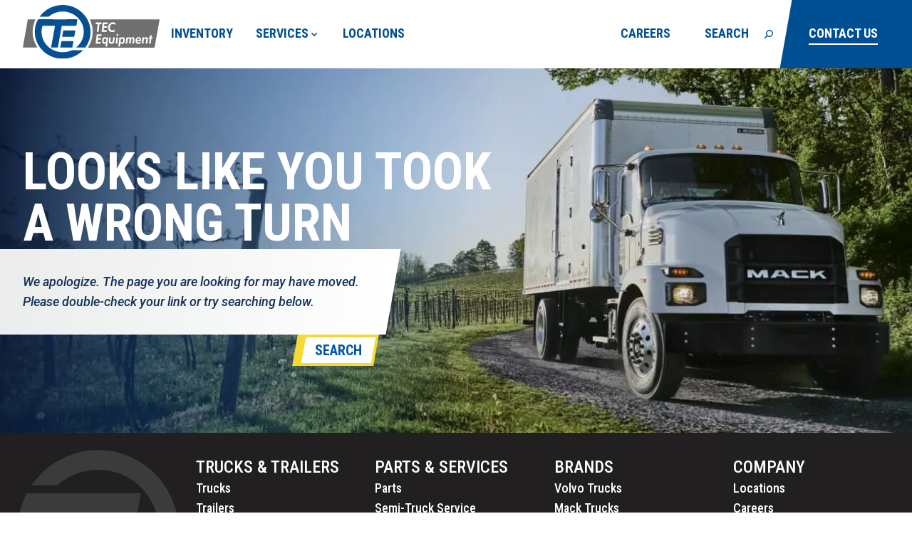

--- FILE ---
content_type: application/javascript; charset=utf-8
request_url: https://www.tecequipment.com/_next/static/chunks/89.9ef8b1edab831729.js
body_size: 2313
content:
"use strict";(self.webpackChunk_N_E=self.webpackChunk_N_E||[]).push([[89],{32507:(e,t,a)=>{a.d(t,{O:()=>f});var n=a(64074),i=a(35640),r=a(49969),s=a(43748),l=a(91426),o=a(79353),c=a(22192),d=a(10553),x=a(28814),h=a(4238),p=a(16878),u=a(8239),m=a(3775);a(61282);let f=({autoFocus:e,placeholder:t="Search"})=>{let a=(0,m.useRouter)(),f=(0,i.A)(e=>e.isLoading),g=(0,i.A)(e=>e.searchTerm),y=(0,i.A)(e=>e.setSearchTerm),j=(0,i.A)(e=>e.getResults);return(0,n.jsx)(r.HStack,{gap:0,w:"full",maxWidth:"container.md",as:"form",onSubmit:e=>{e.preventDefault(),(async()=>{await j()})(),a.push("/search")},pl:{base:4,sm:10},children:(0,n.jsxs)(s.MJ,{children:[(0,n.jsx)(l.s,{children:(0,n.jsx)(o.l,{htmlFor:"site-search",children:"Search"})}),(0,n.jsxs)(c.M,{size:"md",background:"white",children:[(0,n.jsx)(d.W,{pl:1,w:"fit-content",children:f?(0,n.jsx)(x.Spinner,{size:"sm",color:"gray.300"}):(0,n.jsx)(h.Icon,{as:u.A,color:"medium"})}),(0,n.jsx)(p.Input,{type:"search",name:"site-search",id:"site-search",placeholder:t,onChange:({target:e})=>y(e?.value),value:g,autoComplete:"off",autoFocus:e,variant:"flushed",_placeholder:{color:"gray.300"},borderBottomColor:"gray.200",_focus:{ringColor:"gray.400",borderColor:"gray.400",borderBottomColor:"gray.400",boxShadow:"none"},pl:8,pb:0,fontSize:"2xl"})]})]})})}},37320:(e,t,a)=>{a.d(t,{P:()=>n});let n={br:"polygon(0% 0%, 100% 0%, calc(100% - var(--panelHeight) * tan(10deg)) 100%, 0% 100%)",tr:"polygon(0% 0%, calc(100% - var(--panelHeight) * tan(10deg)) 0%, 100% 100%, 0% 100%)",tl:"polygon(calc(var(--panelHeight) * tan(10deg)) 0%, 100% 0%, 100% 100%, 0% 100%)",bl:"polygon(0% 0%, 100% 0%, 100% 100%, calc(var(--panelHeight) * tan(10deg)) 100%)",x:"polygon(calc(var(--panelHeight) * tan(10deg)) 0%, 100% 0%, calc(100% - var(--panelHeight) * tan(10deg)) 100%, 0% 100%)"}},40089:(e,t,a)=>{a.r(t),a.d(t,{SearchModal:()=>y,default:()=>j});var n=a(64074),i=a(37320),r=a(35640),s=a(14487),l=a(24725),o=a(95229),c=a(45146),d=a(96523),x=a(65796),h=a(66809),p=a(58038),u=a(93932),m=a(3775),f=a(61282),g=a(32507);let y=()=>{let e=(0,r.A)(e=>e.searchModalOpen),t=(0,r.A)(e=>e.toggleSearchModal),a=(0,m.usePathname)();return f.useEffect(()=>{t("close")},[a]),(0,n.jsxs)(s.aF,{isOpen:e,onClose:t,size:"lg",returnFocusOnClose:!1,children:[(0,n.jsx)(l.m,{}),(0,n.jsxs)(o.$,{rounded:"none",clipPath:{base:"none",md:i.P.x},py:4,sx:{"--panelHeight":"8rem"},children:[(0,n.jsx)(c.r,{children:(0,n.jsx)(d.Heading,{size:{base:"3xl"},color:"azure.500",w:"full",textAlign:"center",children:"Search"})}),(0,n.jsx)(x.s,{}),(0,n.jsx)(h.c,{children:(0,n.jsx)(p.Box,{p:4,children:(0,n.jsx)(g.O,{autoFocus:!0,placeholder:"Find inventory, locations, and more"})})}),(0,n.jsx)(u.j,{})]})]})},j=y},58038:(e,t,a)=>{a.r(t),a.d(t,{Box:()=>n});let n=(0,a(98059).B)("div");n.displayName="Box"},65796:(e,t,a)=>{a.d(t,{s:()=>o});var n=a(64074),i=a(81354),r=a(79237),s=a(14487),l=a(17334);let o=(0,a(71974).R)((e,t)=>{let{onClick:a,className:o,...c}=e,{onClose:d}=(0,s.k3)(),x=(0,i.cx)("chakra-modal__close-btn",o),h=(0,s.x5)();return(0,n.jsx)(l.J,{ref:t,__css:h.closeButton,className:x,onClick:(0,r.H)(a,e=>{e.stopPropagation(),d()}),...c})});o.displayName="ModalCloseButton"},93932:(e,t,a)=>{a.d(t,{j:()=>c});var n=a(64074),i=a(28899),r=a(81354),s=a(14487),l=a(71974),o=a(98059);let c=(0,l.R)((e,t)=>{let{className:a,...l}=e,c=(0,r.cx)("chakra-modal__footer",a),d=(0,s.x5)(),x=(0,i.H2)({display:"flex",alignItems:"center",justifyContent:"flex-end",...d.footer});return(0,n.jsx)(o.B.footer,{ref:t,...l,__css:x,className:c})});c.displayName="ModalFooter"},95229:(e,t,a)=>{a.d(t,{$:()=>y});var n=a(64074),i=a(28899),r=a(81354),s=a(14487),l=a(16632),o=a(17489),c=a(61282),d=a(13105),x=a(95410);let h={initial:"initial",animate:"enter",exit:"exit",variants:{initial:({offsetX:e,offsetY:t,transition:a,transitionEnd:n,delay:i})=>({opacity:0,x:e,y:t,transition:a?.exit??x.yA.exit(x.jd.exit,i),transitionEnd:n?.exit}),enter:({transition:e,transitionEnd:t,delay:a})=>({opacity:1,x:0,y:0,transition:e?.enter??x.yA.enter(x.jd.enter,a),transitionEnd:t?.enter}),exit:({offsetY:e,offsetX:t,transition:a,transitionEnd:n,reverse:i,delay:r})=>{let s={x:t,y:e};return{opacity:0,transition:a?.exit??x.yA.exit(x.jd.exit,r),...i?{...s,transitionEnd:n?.exit}:{transitionEnd:{...s,...n?.exit}}}}}};(0,c.forwardRef)(function(e,t){let{unmountOnExit:a,in:i,reverse:s=!0,className:l,offsetX:c=0,offsetY:x=8,transition:p,transitionEnd:u,delay:m,animatePresenceProps:f,...g}=e,y=!a||i&&a,j=i||a?"enter":"exit",v={offsetX:c,offsetY:x,reverse:s,transition:p,transitionEnd:u,delay:m};return(0,n.jsx)(d.N,{...f,custom:v,children:y&&(0,n.jsx)(o.P.div,{ref:t,className:(0,r.cx)("chakra-offset-slide",l),custom:v,...h,animate:j,...g})})}).displayName="SlideFade";let p={initial:"exit",animate:"enter",exit:"exit",variants:{exit:({reverse:e,initialScale:t,transition:a,transitionEnd:n,delay:i})=>({opacity:0,...e?{scale:t,transitionEnd:n?.exit}:{transitionEnd:{scale:t,...n?.exit}},transition:a?.exit??x.yA.exit(x.jd.exit,i)}),enter:({transitionEnd:e,transition:t,delay:a})=>({opacity:1,scale:1,transition:t?.enter??x.yA.enter(x.jd.enter,a),transitionEnd:e?.enter})}};(0,c.forwardRef)(function(e,t){let{unmountOnExit:a,in:i,reverse:s=!0,initialScale:l=.95,className:c,transition:x,transitionEnd:h,delay:u,animatePresenceProps:m,...f}=e,g=!a||i&&a,y=i||a?"enter":"exit",j={initialScale:l,reverse:s,transition:x,transitionEnd:h,delay:u};return(0,n.jsx)(d.N,{...m,custom:j,children:g&&(0,n.jsx)(o.P.div,{ref:t,className:(0,r.cx)("chakra-offset-slide",c),...p,animate:y,custom:j,...f})})}).displayName="ScaleFade";var u=a(98059);let m={slideInBottom:{...h,custom:{offsetY:16,reverse:!0}},slideInRight:{...h,custom:{offsetX:16,reverse:!0}},slideInTop:{...h,custom:{offsetY:-16,reverse:!0}},slideInLeft:{...h,custom:{offsetX:-16,reverse:!0}},scale:{...p,custom:{initialScale:.95,reverse:!0}},none:{}},f=(0,u.B)(o.P.section),g=(0,c.forwardRef)((e,t)=>{let{preset:a,motionProps:i=m[a||"none"],...r}=e;return(0,n.jsx)(f,{ref:t,...i,...r})});g.displayName="ModalTransition";let y=(0,a(71974).R)((e,t)=>{let{className:a,children:o,containerProps:c,motionProps:d,...x}=e,{getDialogProps:h,getDialogContainerProps:p}=(0,s.k3)(),m=h(x,t),f=p(c),y=(0,r.cx)("chakra-modal__content",a),j=(0,s.x5)(),v=(0,i.H2)({display:"flex",flexDirection:"column",position:"relative",width:"100%",outline:0,...j.dialog}),_=(0,i.H2)({display:"flex",width:"100vw",height:"$100vh",position:"fixed",left:0,top:0,...j.dialogContainer}),{motionPreset:N}=(0,s.k3)();return(0,n.jsx)(l.u,{children:(0,n.jsx)(u.B.div,{...f,className:"chakra-modal__content-container",tabIndex:-1,__css:_,children:(0,n.jsx)(g,{preset:N,motionProps:d,className:y,...m,__css:v,children:o})})})});y.displayName="ModalContent"},96523:(e,t,a)=>{a.r(t),a.d(t,{Heading:()=>c});var n=a(64074),i=a(68608),r=a(81354),s=a(71974),l=a(22199),o=a(98059);let c=(0,s.R)(function(e,t){let a=(0,l.V)("Heading",e),{className:s,...c}=(0,i.M)(e);return(0,n.jsx)(o.B.h2,{ref:t,className:(0,r.cx)("chakra-heading",e.className),...c,__css:a})});c.displayName="Heading"}}]);

--- FILE ---
content_type: application/javascript; charset=utf-8
request_url: https://www.tecequipment.com/_next/static/chunks/app/inventory/page-eb24d77f4aa1c815.js
body_size: 65
content:
(self.webpackChunk_N_E=self.webpackChunk_N_E||[]).push([[693,4345,5336],{51834:(e,s,n)=>{Promise.resolve().then(n.bind(n,80470)),Promise.resolve().then(n.bind(n,77627)),Promise.resolve().then(n.bind(n,76406)),Promise.resolve().then(n.bind(n,58038)),Promise.resolve().then(n.bind(n,41863)),Promise.resolve().then(n.bind(n,66332)),Promise.resolve().then(n.bind(n,61430)),Promise.resolve().then(n.bind(n,16310)),Promise.resolve().then(n.bind(n,1698)),Promise.resolve().then(n.bind(n,25751)),Promise.resolve().then(n.bind(n,28814)),Promise.resolve().then(n.bind(n,49969)),Promise.resolve().then(n.bind(n,76463)),Promise.resolve().then(n.bind(n,94567)),Promise.resolve().then(n.bind(n,96523)),Promise.resolve().then(n.bind(n,96468)),Promise.resolve().then(n.t.bind(n,73239,23)),Promise.resolve().then(n.bind(n,63858)),Promise.resolve().then(n.bind(n,24351)),Promise.resolve().then(n.bind(n,4381)),Promise.resolve().then(n.bind(n,33717)),Promise.resolve().then(n.bind(n,5290)),Promise.resolve().then(n.bind(n,83306)),Promise.resolve().then(n.bind(n,81734)),Promise.resolve().then(n.bind(n,82602)),Promise.resolve().then(n.bind(n,19024)),Promise.resolve().then(n.t.bind(n,26963,23)),Promise.resolve().then(n.t.bind(n,58519,23)),Promise.resolve().then(n.bind(n,80955)),Promise.resolve().then(n.bind(n,45172)),Promise.resolve().then(n.bind(n,15307)),Promise.resolve().then(n.bind(n,97309)),Promise.resolve().then(n.bind(n,67108)),Promise.resolve().then(n.bind(n,18476)),Promise.resolve().then(n.bind(n,67483)),Promise.resolve().then(n.bind(n,81314)),Promise.resolve().then(n.bind(n,9167)),Promise.resolve().then(n.bind(n,37912)),Promise.resolve().then(n.bind(n,65140)),Promise.resolve().then(n.bind(n,18036)),Promise.resolve().then(n.bind(n,44166)),Promise.resolve().then(n.bind(n,83792)),Promise.resolve().then(n.bind(n,94252)),Promise.resolve().then(n.bind(n,29529)),Promise.resolve().then(n.bind(n,80298)),Promise.resolve().then(n.bind(n,41881)),Promise.resolve().then(n.bind(n,40025)),Promise.resolve().then(n.bind(n,8290)),Promise.resolve().then(n.bind(n,6935)),Promise.resolve().then(n.bind(n,59505)),Promise.resolve().then(n.bind(n,87911)),Promise.resolve().then(n.bind(n,37076)),Promise.resolve().then(n.bind(n,48754)),Promise.resolve().then(n.bind(n,80613)),Promise.resolve().then(n.bind(n,87539)),Promise.resolve().then(n.bind(n,35276)),Promise.resolve().then(n.bind(n,81238)),Promise.resolve().then(n.bind(n,36797)),Promise.resolve().then(n.bind(n,28524)),Promise.resolve().then(n.bind(n,84576)),Promise.resolve().then(n.bind(n,46660)),Promise.resolve().then(n.bind(n,27171)),Promise.resolve().then(n.bind(n,77928)),Promise.resolve().then(n.bind(n,85456)),Promise.resolve().then(n.bind(n,34675)),Promise.resolve().then(n.bind(n,68606)),Promise.resolve().then(n.bind(n,41067)),Promise.resolve().then(n.bind(n,17170))}},e=>{e.O(0,[5094,6059,3051,3863,698,4365,4540,1326,6034,3804,6367,2500,3645,4860,1968,1639,1828,9808,6335,8810,9657,3480,3527,1619,1315,9664,7358],()=>e(e.s=51834)),_N_E=e.O()}]);

--- FILE ---
content_type: application/javascript; charset=utf-8
request_url: https://www.tecequipment.com/_next/static/chunks/9815.7c976c8278d671c4.js
body_size: 3137
content:
"use strict";(self.webpackChunk_N_E=self.webpackChunk_N_E||[]).push([[9815],{10577:(e,n,t)=>{t.d(n,{y:()=>v});var l=t(57198);let a=/[\x00-\x1f\x22\x5c\x7f-\x9f]/g;function i(e){return r[e.charCodeAt(0)]}let r=["\\u0000","\\u0001","\\u0002","\\u0003","\\u0004","\\u0005","\\u0006","\\u0007","\\b","\\t","\\n","\\u000B","\\f","\\r","\\u000E","\\u000F","\\u0010","\\u0011","\\u0012","\\u0013","\\u0014","\\u0015","\\u0016","\\u0017","\\u0018","\\u0019","\\u001A","\\u001B","\\u001C","\\u001D","\\u001E","\\u001F","","",'\\"',"","","","","","","","","","","","","","","","","","","","","","","","","","","","","","","","","","","","","","","","","","","","","","","","","","","","","","","","","","\\\\","","","","","","","","","","","","","","","","","","","","","","","","","","","","","","","","","","","\\u007F","\\u0080","\\u0081","\\u0082","\\u0083","\\u0084","\\u0085","\\u0086","\\u0087","\\u0088","\\u0089","\\u008A","\\u008B","\\u008C","\\u008D","\\u008E","\\u008F","\\u0090","\\u0091","\\u0092","\\u0093","\\u0094","\\u0095","\\u0096","\\u0097","\\u0098","\\u0099","\\u009A","\\u009B","\\u009C","\\u009D","\\u009E","\\u009F"];var u=t(15043),o=t(11316),s=t(69470),f=t(98839);let d=Object.freeze({});function v(e){return function(e,n,t=s.aD){let l,a,i,r=new Map;for(let e of Object.values(f.b))r.set(e,function(e,n){let t=e[n];return"object"==typeof t?t:"function"==typeof t?{enter:t,leave:void 0}:{enter:e.enter,leave:e.leave}}(n,e));let v=Array.isArray(e),c=[e],p=-1,m=[],y=e,h=[],g=[];do{var b,x,E;let e,f=++p===c.length,w=f&&0!==m.length;if(f){if(a=0===g.length?void 0:h[h.length-1],y=i,i=g.pop(),w)if(v){y=y.slice();let e=0;for(let[n,t]of m){let l=n-e;null===t?(y.splice(l,1),e++):y[l]=t}}else for(let[e,n]of(y={...y},m))y[e]=n;p=l.index,c=l.keys,m=l.edits,v=l.inArray,l=l.prev}else if(i){if(null==(y=i[a=v?p:c[p]]))continue;h.push(a)}if(!Array.isArray(y)){(0,s.Ll)(y)||(0,u.U)(!1,`Invalid AST Node: ${(0,o.N)(y)}.`);let t=f?null==(b=r.get(y.kind))?void 0:b.leave:null==(x=r.get(y.kind))?void 0:x.enter;if((e=null==t?void 0:t.call(n,y,a,i,h,g))===d)break;if(!1===e){if(!f){h.pop();continue}}else if(void 0!==e&&(m.push([a,e]),!f))if((0,s.Ll)(e))y=e;else{h.pop();continue}}void 0===e&&w&&m.push([a,y]),f?h.pop():(l={inArray:v,index:p,keys:c,edits:m,prev:l},c=(v=Array.isArray(y))?y:null!=(E=t[y.kind])?E:[],p=-1,m=[],i&&g.push(i),i=y)}while(void 0!==l);return 0!==m.length?m[m.length-1][1]:e}(e,c)}let c={Name:{leave:e=>e.value},Variable:{leave:e=>"$"+e.name},Document:{leave:e=>p(e.definitions,"\n\n")},OperationDefinition:{leave(e){let n=y("(",p(e.variableDefinitions,", "),")"),t=p([e.operation,p([e.name,n]),p(e.directives," ")]," ");return("query"===t?"":t+" ")+e.selectionSet}},VariableDefinition:{leave:({variable:e,type:n,defaultValue:t,directives:l})=>e+": "+n+y(" = ",t)+y(" ",p(l," "))},SelectionSet:{leave:({selections:e})=>m(e)},Field:{leave({alias:e,name:n,arguments:t,directives:l,selectionSet:a}){let i=y("",e,": ")+n,r=i+y("(",p(t,", "),")");return r.length>80&&(r=i+y("(\n",h(p(t,"\n")),"\n)")),p([r,p(l," "),a]," ")}},Argument:{leave:({name:e,value:n})=>e+": "+n},FragmentSpread:{leave:({name:e,directives:n})=>"..."+e+y(" ",p(n," "))},InlineFragment:{leave:({typeCondition:e,directives:n,selectionSet:t})=>p(["...",y("on ",e),p(n," "),t]," ")},FragmentDefinition:{leave:({name:e,typeCondition:n,variableDefinitions:t,directives:l,selectionSet:a})=>`fragment ${e}${y("(",p(t,", "),")")} on ${n} ${y("",p(l," ")," ")}`+a},IntValue:{leave:({value:e})=>e},FloatValue:{leave:({value:e})=>e},StringValue:{leave:({value:e,block:n})=>n?(0,l.yo)(e):`"${e.replace(a,i)}"`},BooleanValue:{leave:({value:e})=>e?"true":"false"},NullValue:{leave:()=>"null"},EnumValue:{leave:({value:e})=>e},ListValue:{leave:({values:e})=>"["+p(e,", ")+"]"},ObjectValue:{leave:({fields:e})=>"{"+p(e,", ")+"}"},ObjectField:{leave:({name:e,value:n})=>e+": "+n},Directive:{leave:({name:e,arguments:n})=>"@"+e+y("(",p(n,", "),")")},NamedType:{leave:({name:e})=>e},ListType:{leave:({type:e})=>"["+e+"]"},NonNullType:{leave:({type:e})=>e+"!"},SchemaDefinition:{leave:({description:e,directives:n,operationTypes:t})=>y("",e,"\n")+p(["schema",p(n," "),m(t)]," ")},OperationTypeDefinition:{leave:({operation:e,type:n})=>e+": "+n},ScalarTypeDefinition:{leave:({description:e,name:n,directives:t})=>y("",e,"\n")+p(["scalar",n,p(t," ")]," ")},ObjectTypeDefinition:{leave:({description:e,name:n,interfaces:t,directives:l,fields:a})=>y("",e,"\n")+p(["type",n,y("implements ",p(t," & ")),p(l," "),m(a)]," ")},FieldDefinition:{leave:({description:e,name:n,arguments:t,type:l,directives:a})=>y("",e,"\n")+n+(g(t)?y("(\n",h(p(t,"\n")),"\n)"):y("(",p(t,", "),")"))+": "+l+y(" ",p(a," "))},InputValueDefinition:{leave:({description:e,name:n,type:t,defaultValue:l,directives:a})=>y("",e,"\n")+p([n+": "+t,y("= ",l),p(a," ")]," ")},InterfaceTypeDefinition:{leave:({description:e,name:n,interfaces:t,directives:l,fields:a})=>y("",e,"\n")+p(["interface",n,y("implements ",p(t," & ")),p(l," "),m(a)]," ")},UnionTypeDefinition:{leave:({description:e,name:n,directives:t,types:l})=>y("",e,"\n")+p(["union",n,p(t," "),y("= ",p(l," | "))]," ")},EnumTypeDefinition:{leave:({description:e,name:n,directives:t,values:l})=>y("",e,"\n")+p(["enum",n,p(t," "),m(l)]," ")},EnumValueDefinition:{leave:({description:e,name:n,directives:t})=>y("",e,"\n")+p([n,p(t," ")]," ")},InputObjectTypeDefinition:{leave:({description:e,name:n,directives:t,fields:l})=>y("",e,"\n")+p(["input",n,p(t," "),m(l)]," ")},DirectiveDefinition:{leave:({description:e,name:n,arguments:t,repeatable:l,locations:a})=>y("",e,"\n")+"directive @"+n+(g(t)?y("(\n",h(p(t,"\n")),"\n)"):y("(",p(t,", "),")"))+(l?" repeatable":"")+" on "+p(a," | ")},SchemaExtension:{leave:({directives:e,operationTypes:n})=>p(["extend schema",p(e," "),m(n)]," ")},ScalarTypeExtension:{leave:({name:e,directives:n})=>p(["extend scalar",e,p(n," ")]," ")},ObjectTypeExtension:{leave:({name:e,interfaces:n,directives:t,fields:l})=>p(["extend type",e,y("implements ",p(n," & ")),p(t," "),m(l)]," ")},InterfaceTypeExtension:{leave:({name:e,interfaces:n,directives:t,fields:l})=>p(["extend interface",e,y("implements ",p(n," & ")),p(t," "),m(l)]," ")},UnionTypeExtension:{leave:({name:e,directives:n,types:t})=>p(["extend union",e,p(n," "),y("= ",p(t," | "))]," ")},EnumTypeExtension:{leave:({name:e,directives:n,values:t})=>p(["extend enum",e,p(n," "),m(t)]," ")},InputObjectTypeExtension:{leave:({name:e,directives:n,fields:t})=>p(["extend input",e,p(n," "),m(t)]," ")}};function p(e,n=""){var t;return null!=(t=null==e?void 0:e.filter(e=>e).join(n))?t:""}function m(e){return y("{\n",h(p(e,"\n")),"\n}")}function y(e,n,t=""){return null!=n&&""!==n?e+n+t:""}function h(e){return y("  ",e.replace(/\n/g,"\n  "))}function g(e){var n;return null!=(n=null==e?void 0:e.some(e=>e.includes("\n")))&&n}},51173:(e,n,t)=>{t.d(n,{A:()=>a});var l=t(61282);let a=l.forwardRef(function({title:e,titleId:n,...t},a){return l.createElement("svg",Object.assign({xmlns:"http://www.w3.org/2000/svg",viewBox:"0 0 16 16",fill:"currentColor","aria-hidden":"true","data-slot":"icon",ref:a,"aria-labelledby":n},t),e?l.createElement("title",{id:n},e):null,l.createElement("path",{fillRule:"evenodd",d:"M8 15A7 7 0 1 0 8 1a7 7 0 0 0 0 14Zm2.78-4.22a.75.75 0 0 1-1.06 0L8 9.06l-1.72 1.72a.75.75 0 1 1-1.06-1.06L6.94 8 5.22 6.28a.75.75 0 0 1 1.06-1.06L8 6.94l1.72-1.72a.75.75 0 1 1 1.06 1.06L9.06 8l1.72 1.72a.75.75 0 0 1 0 1.06Z",clipRule:"evenodd"}))})},55020:(e,n,t)=>{t.d(n,{A:()=>a});var l=t(61282);let a=l.forwardRef(function({title:e,titleId:n,...t},a){return l.createElement("svg",Object.assign({xmlns:"http://www.w3.org/2000/svg",viewBox:"0 0 16 16",fill:"currentColor","aria-hidden":"true","data-slot":"icon",ref:a,"aria-labelledby":n},t),e?l.createElement("title",{id:n},e):null,l.createElement("path",{fillRule:"evenodd",d:"M11.013 2.513a1.75 1.75 0 0 1 2.475 2.474L6.226 12.25a2.751 2.751 0 0 1-.892.596l-2.047.848a.75.75 0 0 1-.98-.98l.848-2.047a2.75 2.75 0 0 1 .596-.892l7.262-7.261Z",clipRule:"evenodd"}))})},58038:(e,n,t)=>{t.r(n),t.d(n,{Box:()=>l});let l=(0,t(98059).B)("div");l.displayName="Box"},69129:(e,n,t)=>{t.d(n,{A:()=>a});var l=t(61282);let a=l.forwardRef(function({title:e,titleId:n,...t},a){return l.createElement("svg",Object.assign({xmlns:"http://www.w3.org/2000/svg",viewBox:"0 0 16 16",fill:"currentColor","aria-hidden":"true","data-slot":"icon",ref:a,"aria-labelledby":n},t),e?l.createElement("title",{id:n},e):null,l.createElement("path",{d:"M3 4.75a1 1 0 1 0 0-2 1 1 0 0 0 0 2ZM6.25 3a.75.75 0 0 0 0 1.5h7a.75.75 0 0 0 0-1.5h-7ZM6.25 7.25a.75.75 0 0 0 0 1.5h7a.75.75 0 0 0 0-1.5h-7ZM6.25 11.5a.75.75 0 0 0 0 1.5h7a.75.75 0 0 0 0-1.5h-7ZM4 12.25a1 1 0 1 1-2 0 1 1 0 0 1 2 0ZM3 9a1 1 0 1 0 0-2 1 1 0 0 0 0 2Z"}))})},73900:(e,n,t)=>{t.d(n,{A:()=>a});var l=t(61282);let a=l.forwardRef(function({title:e,titleId:n,...t},a){return l.createElement("svg",Object.assign({xmlns:"http://www.w3.org/2000/svg",viewBox:"0 0 16 16",fill:"currentColor","aria-hidden":"true","data-slot":"icon",ref:a,"aria-labelledby":n},t),e?l.createElement("title",{id:n},e):null,l.createElement("path",{d:"M3.28 2.22a.75.75 0 0 0-1.06 1.06l10.5 10.5a.75.75 0 1 0 1.06-1.06l-2.999-3a3.5 3.5 0 0 0-.806-3.695.75.75 0 0 0-1.06 1.061c.374.374.569.861.584 1.352L7.116 6.055l1.97-1.97a2 2 0 0 1 3.208 2.3.75.75 0 0 0 1.346.662 3.501 3.501 0 0 0-5.615-4.022l-1.97 1.97L3.28 2.22ZM3.705 9.616a.75.75 0 0 0-1.345-.663 3.501 3.501 0 0 0 5.615 4.022l.379-.379a.75.75 0 0 0-1.061-1.06l-.379.378a2 2 0 0 1-3.209-2.298Z"}))})},80490:(e,n,t)=>{t.d(n,{e:()=>d});var l=t(64074),a=t(81354),i=t(61282),r=t(74010),u=t(71974),o=t(98059);let s={horizontal:{"> *:first-of-type:not(:last-of-type)":{borderEndRadius:0},"> *:not(:first-of-type):not(:last-of-type)":{borderRadius:0},"> *:not(:first-of-type):last-of-type":{borderStartRadius:0}},vertical:{"> *:first-of-type:not(:last-of-type)":{borderBottomRadius:0},"> *:not(:first-of-type):not(:last-of-type)":{borderRadius:0},"> *:not(:first-of-type):last-of-type":{borderTopRadius:0}}},f={horizontal:e=>({"& > *:not(style) ~ *:not(style)":{marginStart:e}}),vertical:e=>({"& > *:not(style) ~ *:not(style)":{marginTop:e}})},d=(0,u.R)(function(e,n){let{size:t,colorScheme:u,variant:d,className:v,spacing:c="0.5rem",isAttached:p,isDisabled:m,orientation:y="horizontal",...h}=e,g=(0,a.cx)("chakra-button__group",v),b=(0,i.useMemo)(()=>({size:t,colorScheme:u,variant:d,isDisabled:m}),[t,u,d,m]),x={display:"inline-flex",...p?s[y]:f[y](c)},E="vertical"===y;return(0,l.jsx)(r.l,{value:b,children:(0,l.jsx)(o.B.div,{ref:n,role:"group",__css:x,className:g,"data-attached":p?"":void 0,"data-orientation":y,flexDir:E?"column":void 0,...h})})});d.displayName="ButtonGroup"}}]);

--- FILE ---
content_type: application/javascript; charset=utf-8
request_url: https://www.tecequipment.com/_next/static/chunks/1639-60f23942163d8a71.js
body_size: 3307
content:
"use strict";(self.webpackChunk_N_E=self.webpackChunk_N_E||[]).push([[1639],{23502:(e,t,n)=>{n.d(t,{n:()=>f});var o=n(64074),r=n(68608),a=n(81354),i=n(61282),l=n(34856),s=n(56484),c=n(71974),u=n(22199),d=n(98059);let f=(0,c.R)(function({children:e,reduceMotion:t,...n},c){let f=(0,u.o)("Accordion",n),p=(0,r.M)(n),{htmlProps:b,descendants:m,...h}=(0,s.O3)(p),y=(0,i.useMemo)(()=>({...h,reduceMotion:!!t}),[h,t]);return(0,o.jsx)(l.C3,{value:m,children:(0,o.jsx)(s.If,{value:y,children:(0,o.jsx)(l.gm,{value:f,children:(0,o.jsx)(d.B.div,{ref:c,...b,className:(0,a.cx)("chakra-accordion",n.className),__css:f.root,children:e})})})})});f.displayName="Accordion"},24351:(e,t,n)=>{function o(e){let{moduleIds:t}=e;return null}Object.defineProperty(t,"__esModule",{value:!0}),Object.defineProperty(t,"PreloadChunks",{enumerable:!0,get:function(){return o}}),n(64074),n(92063),n(72704),n(29917)},24759:(e,t,n)=>{n.d(t,{v:()=>y});var o=n(64074),r=n(81354),a=n(34856),i=n(56484),l=n(90871),s=n(13105),c=n(17489),u=n(61282),d=n(95410);let f={exit:{height:{duration:.2,ease:d.xf.ease},opacity:{duration:.3,ease:d.xf.ease}},enter:{height:{duration:.3,ease:d.xf.ease},opacity:{duration:.4,ease:d.xf.ease}}},p={exit:({animateOpacity:e,startingHeight:t,transition:n,transitionEnd:o,delay:r})=>({...e&&{opacity:+!!(e=>null!=e&&parseInt(e.toString(),10)>0)(t)},height:t,transitionEnd:o?.exit,transition:n?.exit??d.yA.exit(f.exit,r)}),enter:({animateOpacity:e,endingHeight:t,transition:n,transitionEnd:o,delay:r})=>({...e&&{opacity:1},height:t,transitionEnd:o?.enter,transition:n?.enter??d.yA.enter(f.enter,r)})},b=(0,u.forwardRef)((e,t)=>{let{in:n,unmountOnExit:a,animateOpacity:i=!0,startingHeight:d=0,endingHeight:f="auto",style:b,className:m,transition:h,transitionEnd:y,animatePresenceProps:x,...g}=e,[v,w]=(0,u.useState)(!1);(0,u.useEffect)(()=>{let e=setTimeout(()=>{w(!0)});return()=>clearTimeout(e)},[]),(0,l.R)({condition:Number(d)>0&&!!a,message:"startingHeight and unmountOnExit are mutually exclusive. You can't use them together"});let A=parseFloat(d.toString())>0,_={startingHeight:d,endingHeight:f,animateOpacity:i,transition:v?h:{enter:{duration:0}},transitionEnd:{enter:y?.enter,exit:a?y?.exit:{...y?.exit,display:A?"block":"none"}}},E=!a||n,k=n||a?"enter":"exit";return(0,o.jsx)(s.N,{...x,initial:!1,custom:_,children:E&&(0,o.jsx)(c.P.div,{ref:t,...g,className:(0,r.cx)("chakra-collapse",m),style:{overflow:"hidden",display:"block",...b},custom:_,variants:p,initial:!!a&&"exit",animate:k,exit:"exit"})})});b.displayName="Collapse";var m=n(71974),h=n(98059);let y=(0,m.R)(function(e,t){let{className:n,motionProps:l,...s}=e,{reduceMotion:c}=(0,i.Dr)(),{getPanelProps:u,isOpen:d}=(0,a.AV)(),f=u(s,t),p=(0,r.cx)("chakra-accordion__panel",n),m=(0,a.EF)();c||delete f.hidden;let y=(0,o.jsx)(h.B.div,{...f,__css:m.panel,className:p});return c?y:(0,o.jsx)(b,{in:d,...l,children:y})});y.displayName="AccordionPanel"},34856:(e,t,n)=>{n.d(t,{AV:()=>s,C3:()=>c,EF:()=>i,Of:()=>d,TG:()=>l,gm:()=>a,v3:()=>f});var o=n(88234),r=n(64471);let[a,i]=(0,o.q)({name:"AccordionStylesContext",hookName:"useAccordionStyles",providerName:"<Accordion />"}),[l,s]=(0,o.q)({name:"AccordionItemContext",hookName:"useAccordionItemContext",providerName:"<AccordionItem />"}),[c,u,d,f]=(0,r.D)()},40700:(e,t,n)=>{n.d(t,{A:()=>r});var o=n(61282);let r=o.forwardRef(function({title:e,titleId:t,...n},r){return o.createElement("svg",Object.assign({xmlns:"http://www.w3.org/2000/svg",viewBox:"0 0 16 16",fill:"currentColor","aria-hidden":"true","data-slot":"icon",ref:r,"aria-labelledby":t},n),e?o.createElement("title",{id:t},e):null,o.createElement("path",{d:"M5.28 4.22a.75.75 0 0 0-1.06 1.06L6.94 8l-2.72 2.72a.75.75 0 1 0 1.06 1.06L8 9.06l2.72 2.72a.75.75 0 1 0 1.06-1.06L9.06 8l2.72-2.72a.75.75 0 0 0-1.06-1.06L8 6.94 5.28 4.22Z"}))})},55275:(e,t)=>{Object.defineProperty(t,"__esModule",{value:!0}),!function(e,t){for(var n in t)Object.defineProperty(e,n,{enumerable:!0,get:t[n]})}(t,{bindSnapshot:function(){return i},createAsyncLocalStorage:function(){return a},createSnapshot:function(){return l}});let n=Object.defineProperty(Error("Invariant: AsyncLocalStorage accessed in runtime where it is not available"),"__NEXT_ERROR_CODE",{value:"E504",enumerable:!1,configurable:!0});class o{disable(){throw n}getStore(){}run(){throw n}exit(){throw n}enterWith(){throw n}static bind(e){return e}}let r="undefined"!=typeof globalThis&&globalThis.AsyncLocalStorage;function a(){return r?new r:new o}function i(e){return r?r.bind(e):o.bind(e)}function l(){return r?r.snapshot():function(e,...t){return e(...t)}}},56484:(e,t,n)=>{n.d(t,{Dr:()=>f,If:()=>d,O3:()=>u,r9:()=>p});var o=n(32844),r=n(33902),a=n(88234),i=n(79237),l=n(90871),s=n(61282),c=n(34856);function u(e){var t;let{onChange:n,defaultIndex:r,index:a,allowMultiple:i,allowToggle:u,...d}=e;(function(e){let t=e.index||e.defaultIndex,n=null!=t&&!Array.isArray(t)&&e.allowMultiple;(0,l.R)({condition:!!n,message:`If 'allowMultiple' is passed, then 'index' or 'defaultIndex' must be an array. You passed: ${typeof t},`})})(e),t=e,(0,l.R)({condition:!!(t.allowMultiple&&t.allowToggle),message:"If 'allowMultiple' is passed, 'allowToggle' will be ignored. Either remove 'allowToggle' or 'allowMultiple' depending on whether you want multiple accordions visible or not"});let f=(0,c.Of)(),[p,b]=(0,s.useState)(-1);(0,s.useEffect)(()=>()=>{b(-1)},[]);let[m,h]=(0,o.i)({value:a,defaultValue:()=>i?r??[]:r??-1,onChange:n});return{index:m,setIndex:h,htmlProps:d,getAccordionItemProps:e=>{let t=!1;return null!==e&&(t=Array.isArray(m)?m.includes(e):m===e),{isOpen:t,onChange:t=>{null!==e&&(i&&Array.isArray(m)?h(t?m.concat(e):m.filter(t=>t!==e)):t?h(e):u&&h(-1))}}},focusedIndex:p,setFocusedIndex:b,descendants:f}}let[d,f]=(0,a.q)({name:"AccordionContext",hookName:"useAccordionContext",providerName:"Accordion"});function p(e){var t,n;let{isDisabled:o,isFocusable:a,id:u,...d}=e,{getAccordionItemProps:p,setFocusedIndex:b}=f(),m=(0,s.useRef)(null),h=(0,s.useId)(),y=u??h,x=`accordion-button-${y}`,g=`accordion-panel-${y}`;t=e,(0,l.R)({condition:!!(t.isFocusable&&!t.isDisabled),message:`Using only 'isFocusable', this prop is reserved for situations where you pass 'isDisabled' but you still want the element to receive focus (A11y). Either remove it or pass 'isDisabled' as well.
    `});let{register:v,index:w,descendants:A}=(0,c.v3)({disabled:o&&!a}),{isOpen:_,onChange:E}=p(-1===w?null:w);n={isOpen:_,isDisabled:o},(0,l.R)({condition:n.isOpen&&!!n.isDisabled,message:"Cannot open a disabled accordion item"});let k=(0,s.useCallback)(()=>{E?.(!_),b(w)},[w,b,_,E]),C=(0,s.useCallback)(e=>{let t={ArrowDown:()=>{let e=A.nextEnabled(w);e?.node.focus()},ArrowUp:()=>{let e=A.prevEnabled(w);e?.node.focus()},Home:()=>{let e=A.firstEnabled();e?.node.focus()},End:()=>{let e=A.lastEnabled();e?.node.focus()}}[e.key];t&&(e.preventDefault(),t(e))},[A,w]),j=(0,s.useCallback)(()=>{b(w)},[b,w]),N=(0,s.useCallback)(function(e={},t=null){return{...e,type:"button",ref:(0,r.Px)(v,m,t),id:x,disabled:!!o,"aria-expanded":!!_,"aria-controls":g,onClick:(0,i.H)(e.onClick,k),onFocus:(0,i.H)(e.onFocus,j),onKeyDown:(0,i.H)(e.onKeyDown,C)}},[x,o,_,k,j,C,g,v]),O=(0,s.useCallback)(function(e={},t=null){return{...e,ref:t,role:"region",id:g,"aria-labelledby":x,hidden:!_}},[x,_,g]);return{isOpen:_,isDisabled:o,isFocusable:a,onOpen:()=>{E?.(!0)},onClose:()=>{E?.(!1)},getButtonProps:N,getPanelProps:O,htmlProps:d}}},63858:(e,t,n)=>{function o(e){let{reason:t,children:n}=e;return n}Object.defineProperty(t,"__esModule",{value:!0}),Object.defineProperty(t,"BailoutToCSR",{enumerable:!0,get:function(){return o}}),n(7134)},69629:(e,t,n)=>{Object.defineProperty(t,"__esModule",{value:!0}),Object.defineProperty(t,"workAsyncStorageInstance",{enumerable:!0,get:function(){return o}});let o=(0,n(55275).createAsyncLocalStorage)()},72704:(e,t,n)=>{Object.defineProperty(t,"__esModule",{value:!0}),Object.defineProperty(t,"workAsyncStorage",{enumerable:!0,get:function(){return o.workAsyncStorageInstance}});let o=n(69629)},73249:(e,t,n)=>{n.d(t,{J:()=>s});var o=n(64074),r=n(81354),a=n(34856),i=n(71974),l=n(98059);let s=(0,i.R)(function(e,t){let{getButtonProps:n}=(0,a.AV)(),i=n(e,t),s={display:"flex",alignItems:"center",width:"100%",outline:0,...(0,a.EF)().button};return(0,o.jsx)(l.B.button,{...i,className:(0,r.cx)("chakra-accordion__button",e.className),__css:s})});s.displayName="AccordionButton"},86628:(e,t,n)=>{n.d(t,{A:()=>d});var o=n(64074),r=n(28899),a=n(81354),i=n(61282),l=n(34856),s=n(56484),c=n(71974),u=n(98059);let d=(0,c.R)(function(e,t){let{children:n,className:c}=e,{htmlProps:d,...f}=(0,s.r9)(e),p=(0,l.EF)(),b=(0,r.H2)({...p.container,overflowAnchor:"none"}),m=(0,i.useMemo)(()=>f,[f]);return(0,o.jsx)(l.TG,{value:m,children:(0,o.jsx)(u.B.div,{ref:t,...d,className:(0,a.cx)("chakra-accordion__item",c),__css:b,children:"function"==typeof n?n({isExpanded:!!f.isOpen,isDisabled:!!f.isDisabled}):n})})});d.displayName="AccordionItem"},90871:(e,t,n)=>{n.d(t,{R:()=>o});let o=e=>{let{condition:t,message:n}=e}}}]);

--- FILE ---
content_type: text/x-component
request_url: https://www.tecequipment.com/insurance/?_rsc=15vt5
body_size: 27063
content:
1:"$Sreact.fragment"
a:I[73465,[],""]
:HL["/_next/static/media/0f3a385557f1712f-s.p.woff2","font",{"crossOrigin":"","type":"font/woff2"}]
:HL["/_next/static/media/47cbc4e2adbc5db9-s.p.woff2","font",{"crossOrigin":"","type":"font/woff2"}]
:HL["/_next/static/media/dc1a31dd116e0329-s.p.woff2","font",{"crossOrigin":"","type":"font/woff2"}]
2:T815f,@font-face{font-family:Roboto;font-style:italic;font-weight:400;font-stretch:100%;font-display:swap;src:url(/_next/static/media/736783bccdb3a9e6-s.woff2) format("woff2");unicode-range:u+0460-052f,u+1c80-1c8a,u+20b4,u+2de0-2dff,u+a640-a69f,u+fe2e-fe2f}@font-face{font-family:Roboto;font-style:italic;font-weight:400;font-stretch:100%;font-display:swap;src:url(/_next/static/media/f5286ae108c2513e-s.woff2) format("woff2");unicode-range:u+0301,u+0400-045f,u+0490-0491,u+04b0-04b1,u+2116}@font-face{font-family:Roboto;font-style:italic;font-weight:400;font-stretch:100%;font-display:swap;src:url(/_next/static/media/81bdca91991057f4-s.woff2) format("woff2");unicode-range:u+1f??}@font-face{font-family:Roboto;font-style:italic;font-weight:400;font-stretch:100%;font-display:swap;src:url(/_next/static/media/d80a94887d11643c-s.woff2) format("woff2");unicode-range:u+0370-0377,u+037a-037f,u+0384-038a,u+038c,u+038e-03a1,u+03a3-03ff}@font-face{font-family:Roboto;font-style:italic;font-weight:400;font-stretch:100%;font-display:swap;src:url(/_next/static/media/33adce39a582a688-s.woff2) format("woff2");unicode-range:u+0302-0303,u+0305,u+0307-0308,u+0310,u+0312,u+0315,u+031a,u+0326-0327,u+032c,u+032f-0330,u+0332-0333,u+0338,u+033a,u+0346,u+034d,u+0391-03a1,u+03a3-03a9,u+03b1-03c9,u+03d1,u+03d5-03d6,u+03f0-03f1,u+03f4-03f5,u+2016-2017,u+2034-2038,u+203c,u+2040,u+2043,u+2047,u+2050,u+2057,u+205f,u+2070-2071,u+2074-208e,u+2090-209c,u+20d0-20dc,u+20e1,u+20e5-20ef,u+2100-2112,u+2114-2115,u+2117-2121,u+2123-214f,u+2190,u+2192,u+2194-21ae,u+21b0-21e5,u+21f1-21f2,u+21f4-2211,u+2213-2214,u+2216-22ff,u+2308-230b,u+2310,u+2319,u+231c-2321,u+2336-237a,u+237c,u+2395,u+239b-23b7,u+23d0,u+23dc-23e1,u+2474-2475,u+25af,u+25b3,u+25b7,u+25bd,u+25c1,u+25ca,u+25cc,u+25fb,u+266d-266f,u+27c0-27ff,u+2900-2aff,u+2b0e-2b11,u+2b30-2b4c,u+2bfe,u+3030,u+ff5b,u+ff5d,u+1d400-1d7ff,u+1ee??}@font-face{font-family:Roboto;font-style:italic;font-weight:400;font-stretch:100%;font-display:swap;src:url(/_next/static/media/42cc98a089bcef73-s.woff2) format("woff2");unicode-range:u+0001-000c,u+000e-001f,u+007f-009f,u+20dd-20e0,u+20e2-20e4,u+2150-218f,u+2190,u+2192,u+2194-2199,u+21af,u+21e6-21f0,u+21f3,u+2218-2219,u+2299,u+22c4-22c6,u+2300-243f,u+2440-244a,u+2460-24ff,u+25a0-27bf,u+28??,u+2921-2922,u+2981,u+29bf,u+29eb,u+2b??,u+4dc0-4dff,u+fff9-fffb,u+10140-1018e,u+10190-1019c,u+101a0,u+101d0-101fd,u+102e0-102fb,u+10e60-10e7e,u+1d2c0-1d2d3,u+1d2e0-1d37f,u+1f0??,u+1f100-1f1ad,u+1f1e6-1f1ff,u+1f30d-1f30f,u+1f315,u+1f31c,u+1f31e,u+1f320-1f32c,u+1f336,u+1f378,u+1f37d,u+1f382,u+1f393-1f39f,u+1f3a7-1f3a8,u+1f3ac-1f3af,u+1f3c2,u+1f3c4-1f3c6,u+1f3ca-1f3ce,u+1f3d4-1f3e0,u+1f3ed,u+1f3f1-1f3f3,u+1f3f5-1f3f7,u+1f408,u+1f415,u+1f41f,u+1f426,u+1f43f,u+1f441-1f442,u+1f444,u+1f446-1f449,u+1f44c-1f44e,u+1f453,u+1f46a,u+1f47d,u+1f4a3,u+1f4b0,u+1f4b3,u+1f4b9,u+1f4bb,u+1f4bf,u+1f4c8-1f4cb,u+1f4d6,u+1f4da,u+1f4df,u+1f4e3-1f4e6,u+1f4ea-1f4ed,u+1f4f7,u+1f4f9-1f4fb,u+1f4fd-1f4fe,u+1f503,u+1f507-1f50b,u+1f50d,u+1f512-1f513,u+1f53e-1f54a,u+1f54f-1f5fa,u+1f610,u+1f650-1f67f,u+1f687,u+1f68d,u+1f691,u+1f694,u+1f698,u+1f6ad,u+1f6b2,u+1f6b9-1f6ba,u+1f6bc,u+1f6c6-1f6cf,u+1f6d3-1f6d7,u+1f6e0-1f6ea,u+1f6f0-1f6f3,u+1f6f7-1f6fc,u+1f7??,u+1f800-1f80b,u+1f810-1f847,u+1f850-1f859,u+1f860-1f887,u+1f890-1f8ad,u+1f8b0-1f8bb,u+1f8c0-1f8c1,u+1f900-1f90b,u+1f93b,u+1f946,u+1f984,u+1f996,u+1f9e9,u+1fa00-1fa6f,u+1fa70-1fa7c,u+1fa80-1fa89,u+1fa8f-1fac6,u+1face-1fadc,u+1fadf-1fae9,u+1faf0-1faf8,u+1fb??}@font-face{font-family:Roboto;font-style:italic;font-weight:400;font-stretch:100%;font-display:swap;src:url(/_next/static/media/932c51e701b4fb59-s.woff2) format("woff2");unicode-range:u+0102-0103,u+0110-0111,u+0128-0129,u+0168-0169,u+01a0-01a1,u+01af-01b0,u+0300-0301,u+0303-0304,u+0308-0309,u+0323,u+0329,u+1ea0-1ef9,u+20ab}@font-face{font-family:Roboto;font-style:italic;font-weight:400;font-stretch:100%;font-display:swap;src:url(/_next/static/media/bfe0833941d814cf-s.woff2) format("woff2");unicode-range:u+0100-02ba,u+02bd-02c5,u+02c7-02cc,u+02ce-02d7,u+02dd-02ff,u+0304,u+0308,u+0329,u+1d00-1dbf,u+1e00-1e9f,u+1ef2-1eff,u+2020,u+20a0-20ab,u+20ad-20c0,u+2113,u+2c60-2c7f,u+a720-a7ff}@font-face{font-family:Roboto;font-style:italic;font-weight:400;font-stretch:100%;font-display:swap;src:url(/_next/static/media/0f3a385557f1712f-s.p.woff2) format("woff2");unicode-range:u+00??,u+0131,u+0152-0153,u+02bb-02bc,u+02c6,u+02da,u+02dc,u+0304,u+0308,u+0329,u+2000-206f,u+20ac,u+2122,u+2191,u+2193,u+2212,u+2215,u+feff,u+fffd}@font-face{font-family:Roboto;font-style:italic;font-weight:500;font-stretch:100%;font-display:swap;src:url(/_next/static/media/736783bccdb3a9e6-s.woff2) format("woff2");unicode-range:u+0460-052f,u+1c80-1c8a,u+20b4,u+2de0-2dff,u+a640-a69f,u+fe2e-fe2f}@font-face{font-family:Roboto;font-style:italic;font-weight:500;font-stretch:100%;font-display:swap;src:url(/_next/static/media/f5286ae108c2513e-s.woff2) format("woff2");unicode-range:u+0301,u+0400-045f,u+0490-0491,u+04b0-04b1,u+2116}@font-face{font-family:Roboto;font-style:italic;font-weight:500;font-stretch:100%;font-display:swap;src:url(/_next/static/media/81bdca91991057f4-s.woff2) format("woff2");unicode-range:u+1f??}@font-face{font-family:Roboto;font-style:italic;font-weight:500;font-stretch:100%;font-display:swap;src:url(/_next/static/media/d80a94887d11643c-s.woff2) format("woff2");unicode-range:u+0370-0377,u+037a-037f,u+0384-038a,u+038c,u+038e-03a1,u+03a3-03ff}@font-face{font-family:Roboto;font-style:italic;font-weight:500;font-stretch:100%;font-display:swap;src:url(/_next/static/media/33adce39a582a688-s.woff2) format("woff2");unicode-range:u+0302-0303,u+0305,u+0307-0308,u+0310,u+0312,u+0315,u+031a,u+0326-0327,u+032c,u+032f-0330,u+0332-0333,u+0338,u+033a,u+0346,u+034d,u+0391-03a1,u+03a3-03a9,u+03b1-03c9,u+03d1,u+03d5-03d6,u+03f0-03f1,u+03f4-03f5,u+2016-2017,u+2034-2038,u+203c,u+2040,u+2043,u+2047,u+2050,u+2057,u+205f,u+2070-2071,u+2074-208e,u+2090-209c,u+20d0-20dc,u+20e1,u+20e5-20ef,u+2100-2112,u+2114-2115,u+2117-2121,u+2123-214f,u+2190,u+2192,u+2194-21ae,u+21b0-21e5,u+21f1-21f2,u+21f4-2211,u+2213-2214,u+2216-22ff,u+2308-230b,u+2310,u+2319,u+231c-2321,u+2336-237a,u+237c,u+2395,u+239b-23b7,u+23d0,u+23dc-23e1,u+2474-2475,u+25af,u+25b3,u+25b7,u+25bd,u+25c1,u+25ca,u+25cc,u+25fb,u+266d-266f,u+27c0-27ff,u+2900-2aff,u+2b0e-2b11,u+2b30-2b4c,u+2bfe,u+3030,u+ff5b,u+ff5d,u+1d400-1d7ff,u+1ee??}@font-face{font-family:Roboto;font-style:italic;font-weight:500;font-stretch:100%;font-display:swap;src:url(/_next/static/media/42cc98a089bcef73-s.woff2) format("woff2");unicode-range:u+0001-000c,u+000e-001f,u+007f-009f,u+20dd-20e0,u+20e2-20e4,u+2150-218f,u+2190,u+2192,u+2194-2199,u+21af,u+21e6-21f0,u+21f3,u+2218-2219,u+2299,u+22c4-22c6,u+2300-243f,u+2440-244a,u+2460-24ff,u+25a0-27bf,u+28??,u+2921-2922,u+2981,u+29bf,u+29eb,u+2b??,u+4dc0-4dff,u+fff9-fffb,u+10140-1018e,u+10190-1019c,u+101a0,u+101d0-101fd,u+102e0-102fb,u+10e60-10e7e,u+1d2c0-1d2d3,u+1d2e0-1d37f,u+1f0??,u+1f100-1f1ad,u+1f1e6-1f1ff,u+1f30d-1f30f,u+1f315,u+1f31c,u+1f31e,u+1f320-1f32c,u+1f336,u+1f378,u+1f37d,u+1f382,u+1f393-1f39f,u+1f3a7-1f3a8,u+1f3ac-1f3af,u+1f3c2,u+1f3c4-1f3c6,u+1f3ca-1f3ce,u+1f3d4-1f3e0,u+1f3ed,u+1f3f1-1f3f3,u+1f3f5-1f3f7,u+1f408,u+1f415,u+1f41f,u+1f426,u+1f43f,u+1f441-1f442,u+1f444,u+1f446-1f449,u+1f44c-1f44e,u+1f453,u+1f46a,u+1f47d,u+1f4a3,u+1f4b0,u+1f4b3,u+1f4b9,u+1f4bb,u+1f4bf,u+1f4c8-1f4cb,u+1f4d6,u+1f4da,u+1f4df,u+1f4e3-1f4e6,u+1f4ea-1f4ed,u+1f4f7,u+1f4f9-1f4fb,u+1f4fd-1f4fe,u+1f503,u+1f507-1f50b,u+1f50d,u+1f512-1f513,u+1f53e-1f54a,u+1f54f-1f5fa,u+1f610,u+1f650-1f67f,u+1f687,u+1f68d,u+1f691,u+1f694,u+1f698,u+1f6ad,u+1f6b2,u+1f6b9-1f6ba,u+1f6bc,u+1f6c6-1f6cf,u+1f6d3-1f6d7,u+1f6e0-1f6ea,u+1f6f0-1f6f3,u+1f6f7-1f6fc,u+1f7??,u+1f800-1f80b,u+1f810-1f847,u+1f850-1f859,u+1f860-1f887,u+1f890-1f8ad,u+1f8b0-1f8bb,u+1f8c0-1f8c1,u+1f900-1f90b,u+1f93b,u+1f946,u+1f984,u+1f996,u+1f9e9,u+1fa00-1fa6f,u+1fa70-1fa7c,u+1fa80-1fa89,u+1fa8f-1fac6,u+1face-1fadc,u+1fadf-1fae9,u+1faf0-1faf8,u+1fb??}@font-face{font-family:Roboto;font-style:italic;font-weight:500;font-stretch:100%;font-display:swap;src:url(/_next/static/media/932c51e701b4fb59-s.woff2) format("woff2");unicode-range:u+0102-0103,u+0110-0111,u+0128-0129,u+0168-0169,u+01a0-01a1,u+01af-01b0,u+0300-0301,u+0303-0304,u+0308-0309,u+0323,u+0329,u+1ea0-1ef9,u+20ab}@font-face{font-family:Roboto;font-style:italic;font-weight:500;font-stretch:100%;font-display:swap;src:url(/_next/static/media/bfe0833941d814cf-s.woff2) format("woff2");unicode-range:u+0100-02ba,u+02bd-02c5,u+02c7-02cc,u+02ce-02d7,u+02dd-02ff,u+0304,u+0308,u+0329,u+1d00-1dbf,u+1e00-1e9f,u+1ef2-1eff,u+2020,u+20a0-20ab,u+20ad-20c0,u+2113,u+2c60-2c7f,u+a720-a7ff}@font-face{font-family:Roboto;font-style:italic;font-weight:500;font-stretch:100%;font-display:swap;src:url(/_next/static/media/0f3a385557f1712f-s.p.woff2) format("woff2");unicode-range:u+00??,u+0131,u+0152-0153,u+02bb-02bc,u+02c6,u+02da,u+02dc,u+0304,u+0308,u+0329,u+2000-206f,u+20ac,u+2122,u+2191,u+2193,u+2212,u+2215,u+feff,u+fffd}@font-face{font-family:Roboto;font-style:italic;font-weight:700;font-stretch:100%;font-display:swap;src:url(/_next/static/media/736783bccdb3a9e6-s.woff2) format("woff2");unicode-range:u+0460-052f,u+1c80-1c8a,u+20b4,u+2de0-2dff,u+a640-a69f,u+fe2e-fe2f}@font-face{font-family:Roboto;font-style:italic;font-weight:700;font-stretch:100%;font-display:swap;src:url(/_next/static/media/f5286ae108c2513e-s.woff2) format("woff2");unicode-range:u+0301,u+0400-045f,u+0490-0491,u+04b0-04b1,u+2116}@font-face{font-family:Roboto;font-style:italic;font-weight:700;font-stretch:100%;font-display:swap;src:url(/_next/static/media/81bdca91991057f4-s.woff2) format("woff2");unicode-range:u+1f??}@font-face{font-family:Roboto;font-style:italic;font-weight:700;font-stretch:100%;font-display:swap;src:url(/_next/static/media/d80a94887d11643c-s.woff2) format("woff2");unicode-range:u+0370-0377,u+037a-037f,u+0384-038a,u+038c,u+038e-03a1,u+03a3-03ff}@font-face{font-family:Roboto;font-style:italic;font-weight:700;font-stretch:100%;font-display:swap;src:url(/_next/static/media/33adce39a582a688-s.woff2) format("woff2");unicode-range:u+0302-0303,u+0305,u+0307-0308,u+0310,u+0312,u+0315,u+031a,u+0326-0327,u+032c,u+032f-0330,u+0332-0333,u+0338,u+033a,u+0346,u+034d,u+0391-03a1,u+03a3-03a9,u+03b1-03c9,u+03d1,u+03d5-03d6,u+03f0-03f1,u+03f4-03f5,u+2016-2017,u+2034-2038,u+203c,u+2040,u+2043,u+2047,u+2050,u+2057,u+205f,u+2070-2071,u+2074-208e,u+2090-209c,u+20d0-20dc,u+20e1,u+20e5-20ef,u+2100-2112,u+2114-2115,u+2117-2121,u+2123-214f,u+2190,u+2192,u+2194-21ae,u+21b0-21e5,u+21f1-21f2,u+21f4-2211,u+2213-2214,u+2216-22ff,u+2308-230b,u+2310,u+2319,u+231c-2321,u+2336-237a,u+237c,u+2395,u+239b-23b7,u+23d0,u+23dc-23e1,u+2474-2475,u+25af,u+25b3,u+25b7,u+25bd,u+25c1,u+25ca,u+25cc,u+25fb,u+266d-266f,u+27c0-27ff,u+2900-2aff,u+2b0e-2b11,u+2b30-2b4c,u+2bfe,u+3030,u+ff5b,u+ff5d,u+1d400-1d7ff,u+1ee??}@font-face{font-family:Roboto;font-style:italic;font-weight:700;font-stretch:100%;font-display:swap;src:url(/_next/static/media/42cc98a089bcef73-s.woff2) format("woff2");unicode-range:u+0001-000c,u+000e-001f,u+007f-009f,u+20dd-20e0,u+20e2-20e4,u+2150-218f,u+2190,u+2192,u+2194-2199,u+21af,u+21e6-21f0,u+21f3,u+2218-2219,u+2299,u+22c4-22c6,u+2300-243f,u+2440-244a,u+2460-24ff,u+25a0-27bf,u+28??,u+2921-2922,u+2981,u+29bf,u+29eb,u+2b??,u+4dc0-4dff,u+fff9-fffb,u+10140-1018e,u+10190-1019c,u+101a0,u+101d0-101fd,u+102e0-102fb,u+10e60-10e7e,u+1d2c0-1d2d3,u+1d2e0-1d37f,u+1f0??,u+1f100-1f1ad,u+1f1e6-1f1ff,u+1f30d-1f30f,u+1f315,u+1f31c,u+1f31e,u+1f320-1f32c,u+1f336,u+1f378,u+1f37d,u+1f382,u+1f393-1f39f,u+1f3a7-1f3a8,u+1f3ac-1f3af,u+1f3c2,u+1f3c4-1f3c6,u+1f3ca-1f3ce,u+1f3d4-1f3e0,u+1f3ed,u+1f3f1-1f3f3,u+1f3f5-1f3f7,u+1f408,u+1f415,u+1f41f,u+1f426,u+1f43f,u+1f441-1f442,u+1f444,u+1f446-1f449,u+1f44c-1f44e,u+1f453,u+1f46a,u+1f47d,u+1f4a3,u+1f4b0,u+1f4b3,u+1f4b9,u+1f4bb,u+1f4bf,u+1f4c8-1f4cb,u+1f4d6,u+1f4da,u+1f4df,u+1f4e3-1f4e6,u+1f4ea-1f4ed,u+1f4f7,u+1f4f9-1f4fb,u+1f4fd-1f4fe,u+1f503,u+1f507-1f50b,u+1f50d,u+1f512-1f513,u+1f53e-1f54a,u+1f54f-1f5fa,u+1f610,u+1f650-1f67f,u+1f687,u+1f68d,u+1f691,u+1f694,u+1f698,u+1f6ad,u+1f6b2,u+1f6b9-1f6ba,u+1f6bc,u+1f6c6-1f6cf,u+1f6d3-1f6d7,u+1f6e0-1f6ea,u+1f6f0-1f6f3,u+1f6f7-1f6fc,u+1f7??,u+1f800-1f80b,u+1f810-1f847,u+1f850-1f859,u+1f860-1f887,u+1f890-1f8ad,u+1f8b0-1f8bb,u+1f8c0-1f8c1,u+1f900-1f90b,u+1f93b,u+1f946,u+1f984,u+1f996,u+1f9e9,u+1fa00-1fa6f,u+1fa70-1fa7c,u+1fa80-1fa89,u+1fa8f-1fac6,u+1face-1fadc,u+1fadf-1fae9,u+1faf0-1faf8,u+1fb??}@font-face{font-family:Roboto;font-style:italic;font-weight:700;font-stretch:100%;font-display:swap;src:url(/_next/static/media/932c51e701b4fb59-s.woff2) format("woff2");unicode-range:u+0102-0103,u+0110-0111,u+0128-0129,u+0168-0169,u+01a0-01a1,u+01af-01b0,u+0300-0301,u+0303-0304,u+0308-0309,u+0323,u+0329,u+1ea0-1ef9,u+20ab}@font-face{font-family:Roboto;font-style:italic;font-weight:700;font-stretch:100%;font-display:swap;src:url(/_next/static/media/bfe0833941d814cf-s.woff2) format("woff2");unicode-range:u+0100-02ba,u+02bd-02c5,u+02c7-02cc,u+02ce-02d7,u+02dd-02ff,u+0304,u+0308,u+0329,u+1d00-1dbf,u+1e00-1e9f,u+1ef2-1eff,u+2020,u+20a0-20ab,u+20ad-20c0,u+2113,u+2c60-2c7f,u+a720-a7ff}@font-face{font-family:Roboto;font-style:italic;font-weight:700;font-stretch:100%;font-display:swap;src:url(/_next/static/media/0f3a385557f1712f-s.p.woff2) format("woff2");unicode-range:u+00??,u+0131,u+0152-0153,u+02bb-02bc,u+02c6,u+02da,u+02dc,u+0304,u+0308,u+0329,u+2000-206f,u+20ac,u+2122,u+2191,u+2193,u+2212,u+2215,u+feff,u+fffd}@font-face{font-family:Roboto;font-style:normal;font-weight:400;font-stretch:100%;font-display:swap;src:url(/_next/static/media/456105d6ea6d39e0-s.woff2) format("woff2");unicode-range:u+0460-052f,u+1c80-1c8a,u+20b4,u+2de0-2dff,u+a640-a69f,u+fe2e-fe2f}@font-face{font-family:Roboto;font-style:normal;font-weight:400;font-stretch:100%;font-display:swap;src:url(/_next/static/media/24c15609eaa28576-s.woff2) format("woff2");unicode-range:u+0301,u+0400-045f,u+0490-0491,u+04b0-04b1,u+2116}@font-face{font-family:Roboto;font-style:normal;font-weight:400;font-stretch:100%;font-display:swap;src:url(/_next/static/media/84602850c8fd81c3-s.woff2) format("woff2");unicode-range:u+1f??}@font-face{font-family:Roboto;font-style:normal;font-weight:400;font-stretch:100%;font-display:swap;src:url(/_next/static/media/63b255f18bea0ca9-s.woff2) format("woff2");unicode-range:u+0370-0377,u+037a-037f,u+0384-038a,u+038c,u+038e-03a1,u+03a3-03ff}@font-face{font-family:Roboto;font-style:normal;font-weight:400;font-stretch:100%;font-display:swap;src:url(/_next/static/media/70bd82ac89b4fa42-s.woff2) format("woff2");unicode-range:u+0302-0303,u+0305,u+0307-0308,u+0310,u+0312,u+0315,u+031a,u+0326-0327,u+032c,u+032f-0330,u+0332-0333,u+0338,u+033a,u+0346,u+034d,u+0391-03a1,u+03a3-03a9,u+03b1-03c9,u+03d1,u+03d5-03d6,u+03f0-03f1,u+03f4-03f5,u+2016-2017,u+2034-2038,u+203c,u+2040,u+2043,u+2047,u+2050,u+2057,u+205f,u+2070-2071,u+2074-208e,u+2090-209c,u+20d0-20dc,u+20e1,u+20e5-20ef,u+2100-2112,u+2114-2115,u+2117-2121,u+2123-214f,u+2190,u+2192,u+2194-21ae,u+21b0-21e5,u+21f1-21f2,u+21f4-2211,u+2213-2214,u+2216-22ff,u+2308-230b,u+2310,u+2319,u+231c-2321,u+2336-237a,u+237c,u+2395,u+239b-23b7,u+23d0,u+23dc-23e1,u+2474-2475,u+25af,u+25b3,u+25b7,u+25bd,u+25c1,u+25ca,u+25cc,u+25fb,u+266d-266f,u+27c0-27ff,u+2900-2aff,u+2b0e-2b11,u+2b30-2b4c,u+2bfe,u+3030,u+ff5b,u+ff5d,u+1d400-1d7ff,u+1ee??}@font-face{font-family:Roboto;font-style:normal;font-weight:400;font-stretch:100%;font-display:swap;src:url(/_next/static/media/627d916fd739a539-s.woff2) format("woff2");unicode-range:u+0001-000c,u+000e-001f,u+007f-009f,u+20dd-20e0,u+20e2-20e4,u+2150-218f,u+2190,u+2192,u+2194-2199,u+21af,u+21e6-21f0,u+21f3,u+2218-2219,u+2299,u+22c4-22c6,u+2300-243f,u+2440-244a,u+2460-24ff,u+25a0-27bf,u+28??,u+2921-2922,u+2981,u+29bf,u+29eb,u+2b??,u+4dc0-4dff,u+fff9-fffb,u+10140-1018e,u+10190-1019c,u+101a0,u+101d0-101fd,u+102e0-102fb,u+10e60-10e7e,u+1d2c0-1d2d3,u+1d2e0-1d37f,u+1f0??,u+1f100-1f1ad,u+1f1e6-1f1ff,u+1f30d-1f30f,u+1f315,u+1f31c,u+1f31e,u+1f320-1f32c,u+1f336,u+1f378,u+1f37d,u+1f382,u+1f393-1f39f,u+1f3a7-1f3a8,u+1f3ac-1f3af,u+1f3c2,u+1f3c4-1f3c6,u+1f3ca-1f3ce,u+1f3d4-1f3e0,u+1f3ed,u+1f3f1-1f3f3,u+1f3f5-1f3f7,u+1f408,u+1f415,u+1f41f,u+1f426,u+1f43f,u+1f441-1f442,u+1f444,u+1f446-1f449,u+1f44c-1f44e,u+1f453,u+1f46a,u+1f47d,u+1f4a3,u+1f4b0,u+1f4b3,u+1f4b9,u+1f4bb,u+1f4bf,u+1f4c8-1f4cb,u+1f4d6,u+1f4da,u+1f4df,u+1f4e3-1f4e6,u+1f4ea-1f4ed,u+1f4f7,u+1f4f9-1f4fb,u+1f4fd-1f4fe,u+1f503,u+1f507-1f50b,u+1f50d,u+1f512-1f513,u+1f53e-1f54a,u+1f54f-1f5fa,u+1f610,u+1f650-1f67f,u+1f687,u+1f68d,u+1f691,u+1f694,u+1f698,u+1f6ad,u+1f6b2,u+1f6b9-1f6ba,u+1f6bc,u+1f6c6-1f6cf,u+1f6d3-1f6d7,u+1f6e0-1f6ea,u+1f6f0-1f6f3,u+1f6f7-1f6fc,u+1f7??,u+1f800-1f80b,u+1f810-1f847,u+1f850-1f859,u+1f860-1f887,u+1f890-1f8ad,u+1f8b0-1f8bb,u+1f8c0-1f8c1,u+1f900-1f90b,u+1f93b,u+1f946,u+1f984,u+1f996,u+1f9e9,u+1fa00-1fa6f,u+1fa70-1fa7c,u+1fa80-1fa89,u+1fa8f-1fac6,u+1face-1fadc,u+1fadf-1fae9,u+1faf0-1faf8,u+1fb??}@font-face{font-family:Roboto;font-style:normal;font-weight:400;font-stretch:100%;font-display:swap;src:url(/_next/static/media/4f77bef990aad698-s.woff2) format("woff2");unicode-range:u+0102-0103,u+0110-0111,u+0128-0129,u+0168-0169,u+01a0-01a1,u+01af-01b0,u+0300-0301,u+0303-0304,u+0308-0309,u+0323,u+0329,u+1ea0-1ef9,u+20ab}@font-face{font-family:Roboto;font-style:normal;font-weight:400;font-stretch:100%;font-display:swap;src:url(/_next/static/media/2c07349e02a7b712-s.woff2) format("woff2");unicode-range:u+0100-02ba,u+02bd-02c5,u+02c7-02cc,u+02ce-02d7,u+02dd-02ff,u+0304,u+0308,u+0329,u+1d00-1dbf,u+1e00-1e9f,u+1ef2-1eff,u+2020,u+20a0-20ab,u+20ad-20c0,u+2113,u+2c60-2c7f,u+a720-a7ff}@font-face{font-family:Roboto;font-style:normal;font-weight:400;font-stretch:100%;font-display:swap;src:url(/_next/static/media/47cbc4e2adbc5db9-s.p.woff2) format("woff2");unicode-range:u+00??,u+0131,u+0152-0153,u+02bb-02bc,u+02c6,u+02da,u+02dc,u+0304,u+0308,u+0329,u+2000-206f,u+20ac,u+2122,u+2191,u+2193,u+2212,u+2215,u+feff,u+fffd}@font-face{font-family:Roboto;font-style:normal;font-weight:500;font-stretch:100%;font-display:swap;src:url(/_next/static/media/456105d6ea6d39e0-s.woff2) format("woff2");unicode-range:u+0460-052f,u+1c80-1c8a,u+20b4,u+2de0-2dff,u+a640-a69f,u+fe2e-fe2f}@font-face{font-family:Roboto;font-style:normal;font-weight:500;font-stretch:100%;font-display:swap;src:url(/_next/static/media/24c15609eaa28576-s.woff2) format("woff2");unicode-range:u+0301,u+0400-045f,u+0490-0491,u+04b0-04b1,u+2116}@font-face{font-family:Roboto;font-style:normal;font-weight:500;font-stretch:100%;font-display:swap;src:url(/_next/static/media/84602850c8fd81c3-s.woff2) format("woff2");unicode-range:u+1f??}@font-face{font-family:Roboto;font-style:normal;font-weight:500;font-stretch:100%;font-display:swap;src:url(/_next/static/media/63b255f18bea0ca9-s.woff2) format("woff2");unicode-range:u+0370-0377,u+037a-037f,u+0384-038a,u+038c,u+038e-03a1,u+03a3-03ff}@font-face{font-family:Roboto;font-style:normal;font-weight:500;font-stretch:100%;font-display:swap;src:url(/_next/static/media/70bd82ac89b4fa42-s.woff2) format("woff2");unicode-range:u+0302-0303,u+0305,u+0307-0308,u+0310,u+0312,u+0315,u+031a,u+0326-0327,u+032c,u+032f-0330,u+0332-0333,u+0338,u+033a,u+0346,u+034d,u+0391-03a1,u+03a3-03a9,u+03b1-03c9,u+03d1,u+03d5-03d6,u+03f0-03f1,u+03f4-03f5,u+2016-2017,u+2034-2038,u+203c,u+2040,u+2043,u+2047,u+2050,u+2057,u+205f,u+2070-2071,u+2074-208e,u+2090-209c,u+20d0-20dc,u+20e1,u+20e5-20ef,u+2100-2112,u+2114-2115,u+2117-2121,u+2123-214f,u+2190,u+2192,u+2194-21ae,u+21b0-21e5,u+21f1-21f2,u+21f4-2211,u+2213-2214,u+2216-22ff,u+2308-230b,u+2310,u+2319,u+231c-2321,u+2336-237a,u+237c,u+2395,u+239b-23b7,u+23d0,u+23dc-23e1,u+2474-2475,u+25af,u+25b3,u+25b7,u+25bd,u+25c1,u+25ca,u+25cc,u+25fb,u+266d-266f,u+27c0-27ff,u+2900-2aff,u+2b0e-2b11,u+2b30-2b4c,u+2bfe,u+3030,u+ff5b,u+ff5d,u+1d400-1d7ff,u+1ee??}@font-face{font-family:Roboto;font-style:normal;font-weight:500;font-stretch:100%;font-display:swap;src:url(/_next/static/media/627d916fd739a539-s.woff2) format("woff2");unicode-range:u+0001-000c,u+000e-001f,u+007f-009f,u+20dd-20e0,u+20e2-20e4,u+2150-218f,u+2190,u+2192,u+2194-2199,u+21af,u+21e6-21f0,u+21f3,u+2218-2219,u+2299,u+22c4-22c6,u+2300-243f,u+2440-244a,u+2460-24ff,u+25a0-27bf,u+28??,u+2921-2922,u+2981,u+29bf,u+29eb,u+2b??,u+4dc0-4dff,u+fff9-fffb,u+10140-1018e,u+10190-1019c,u+101a0,u+101d0-101fd,u+102e0-102fb,u+10e60-10e7e,u+1d2c0-1d2d3,u+1d2e0-1d37f,u+1f0??,u+1f100-1f1ad,u+1f1e6-1f1ff,u+1f30d-1f30f,u+1f315,u+1f31c,u+1f31e,u+1f320-1f32c,u+1f336,u+1f378,u+1f37d,u+1f382,u+1f393-1f39f,u+1f3a7-1f3a8,u+1f3ac-1f3af,u+1f3c2,u+1f3c4-1f3c6,u+1f3ca-1f3ce,u+1f3d4-1f3e0,u+1f3ed,u+1f3f1-1f3f3,u+1f3f5-1f3f7,u+1f408,u+1f415,u+1f41f,u+1f426,u+1f43f,u+1f441-1f442,u+1f444,u+1f446-1f449,u+1f44c-1f44e,u+1f453,u+1f46a,u+1f47d,u+1f4a3,u+1f4b0,u+1f4b3,u+1f4b9,u+1f4bb,u+1f4bf,u+1f4c8-1f4cb,u+1f4d6,u+1f4da,u+1f4df,u+1f4e3-1f4e6,u+1f4ea-1f4ed,u+1f4f7,u+1f4f9-1f4fb,u+1f4fd-1f4fe,u+1f503,u+1f507-1f50b,u+1f50d,u+1f512-1f513,u+1f53e-1f54a,u+1f54f-1f5fa,u+1f610,u+1f650-1f67f,u+1f687,u+1f68d,u+1f691,u+1f694,u+1f698,u+1f6ad,u+1f6b2,u+1f6b9-1f6ba,u+1f6bc,u+1f6c6-1f6cf,u+1f6d3-1f6d7,u+1f6e0-1f6ea,u+1f6f0-1f6f3,u+1f6f7-1f6fc,u+1f7??,u+1f800-1f80b,u+1f810-1f847,u+1f850-1f859,u+1f860-1f887,u+1f890-1f8ad,u+1f8b0-1f8bb,u+1f8c0-1f8c1,u+1f900-1f90b,u+1f93b,u+1f946,u+1f984,u+1f996,u+1f9e9,u+1fa00-1fa6f,u+1fa70-1fa7c,u+1fa80-1fa89,u+1fa8f-1fac6,u+1face-1fadc,u+1fadf-1fae9,u+1faf0-1faf8,u+1fb??}@font-face{font-family:Roboto;font-style:normal;font-weight:500;font-stretch:100%;font-display:swap;src:url(/_next/static/media/4f77bef990aad698-s.woff2) format("woff2");unicode-range:u+0102-0103,u+0110-0111,u+0128-0129,u+0168-0169,u+01a0-01a1,u+01af-01b0,u+0300-0301,u+0303-0304,u+0308-0309,u+0323,u+0329,u+1ea0-1ef9,u+20ab}@font-face{font-family:Roboto;font-style:normal;font-weight:500;font-stretch:100%;font-display:swap;src:url(/_next/static/media/2c07349e02a7b712-s.woff2) format("woff2");unicode-range:u+0100-02ba,u+02bd-02c5,u+02c7-02cc,u+02ce-02d7,u+02dd-02ff,u+0304,u+0308,u+0329,u+1d00-1dbf,u+1e00-1e9f,u+1ef2-1eff,u+2020,u+20a0-20ab,u+20ad-20c0,u+2113,u+2c60-2c7f,u+a720-a7ff}@font-face{font-family:Roboto;font-style:normal;font-weight:500;font-stretch:100%;font-display:swap;src:url(/_next/static/media/47cbc4e2adbc5db9-s.p.woff2) format("woff2");unicode-range:u+00??,u+0131,u+0152-0153,u+02bb-02bc,u+02c6,u+02da,u+02dc,u+0304,u+0308,u+0329,u+2000-206f,u+20ac,u+2122,u+2191,u+2193,u+2212,u+2215,u+feff,u+fffd}@font-face{font-family:Roboto;font-style:normal;font-weight:700;font-stretch:100%;font-display:swap;src:url(/_next/static/media/456105d6ea6d39e0-s.woff2) format("woff2");unicode-range:u+0460-052f,u+1c80-1c8a,u+20b4,u+2de0-2dff,u+a640-a69f,u+fe2e-fe2f}@font-face{font-family:Roboto;font-style:normal;font-weight:700;font-stretch:100%;font-display:swap;src:url(/_next/static/media/24c15609eaa28576-s.woff2) format("woff2");unicode-range:u+0301,u+0400-045f,u+0490-0491,u+04b0-04b1,u+2116}@font-face{font-family:Roboto;font-style:normal;font-weight:700;font-stretch:100%;font-display:swap;src:url(/_next/static/media/84602850c8fd81c3-s.woff2) format("woff2");unicode-range:u+1f??}@font-face{font-family:Roboto;font-style:normal;font-weight:700;font-stretch:100%;font-display:swap;src:url(/_next/static/media/63b255f18bea0ca9-s.woff2) format("woff2");unicode-range:u+0370-0377,u+037a-037f,u+0384-038a,u+038c,u+038e-03a1,u+03a3-03ff}@font-face{font-family:Roboto;font-style:normal;font-weight:700;font-stretch:100%;font-display:swap;src:url(/_next/static/media/70bd82ac89b4fa42-s.woff2) format("woff2");unicode-range:u+0302-0303,u+0305,u+0307-0308,u+0310,u+0312,u+0315,u+031a,u+0326-0327,u+032c,u+032f-0330,u+0332-0333,u+0338,u+033a,u+0346,u+034d,u+0391-03a1,u+03a3-03a9,u+03b1-03c9,u+03d1,u+03d5-03d6,u+03f0-03f1,u+03f4-03f5,u+2016-2017,u+2034-2038,u+203c,u+2040,u+2043,u+2047,u+2050,u+2057,u+205f,u+2070-2071,u+2074-208e,u+2090-209c,u+20d0-20dc,u+20e1,u+20e5-20ef,u+2100-2112,u+2114-2115,u+2117-2121,u+2123-214f,u+2190,u+2192,u+2194-21ae,u+21b0-21e5,u+21f1-21f2,u+21f4-2211,u+2213-2214,u+2216-22ff,u+2308-230b,u+2310,u+2319,u+231c-2321,u+2336-237a,u+237c,u+2395,u+239b-23b7,u+23d0,u+23dc-23e1,u+2474-2475,u+25af,u+25b3,u+25b7,u+25bd,u+25c1,u+25ca,u+25cc,u+25fb,u+266d-266f,u+27c0-27ff,u+2900-2aff,u+2b0e-2b11,u+2b30-2b4c,u+2bfe,u+3030,u+ff5b,u+ff5d,u+1d400-1d7ff,u+1ee??}@font-face{font-family:Roboto;font-style:normal;font-weight:700;font-stretch:100%;font-display:swap;src:url(/_next/static/media/627d916fd739a539-s.woff2) format("woff2");unicode-range:u+0001-000c,u+000e-001f,u+007f-009f,u+20dd-20e0,u+20e2-20e4,u+2150-218f,u+2190,u+2192,u+2194-2199,u+21af,u+21e6-21f0,u+21f3,u+2218-2219,u+2299,u+22c4-22c6,u+2300-243f,u+2440-244a,u+2460-24ff,u+25a0-27bf,u+28??,u+2921-2922,u+2981,u+29bf,u+29eb,u+2b??,u+4dc0-4dff,u+fff9-fffb,u+10140-1018e,u+10190-1019c,u+101a0,u+101d0-101fd,u+102e0-102fb,u+10e60-10e7e,u+1d2c0-1d2d3,u+1d2e0-1d37f,u+1f0??,u+1f100-1f1ad,u+1f1e6-1f1ff,u+1f30d-1f30f,u+1f315,u+1f31c,u+1f31e,u+1f320-1f32c,u+1f336,u+1f378,u+1f37d,u+1f382,u+1f393-1f39f,u+1f3a7-1f3a8,u+1f3ac-1f3af,u+1f3c2,u+1f3c4-1f3c6,u+1f3ca-1f3ce,u+1f3d4-1f3e0,u+1f3ed,u+1f3f1-1f3f3,u+1f3f5-1f3f7,u+1f408,u+1f415,u+1f41f,u+1f426,u+1f43f,u+1f441-1f442,u+1f444,u+1f446-1f449,u+1f44c-1f44e,u+1f453,u+1f46a,u+1f47d,u+1f4a3,u+1f4b0,u+1f4b3,u+1f4b9,u+1f4bb,u+1f4bf,u+1f4c8-1f4cb,u+1f4d6,u+1f4da,u+1f4df,u+1f4e3-1f4e6,u+1f4ea-1f4ed,u+1f4f7,u+1f4f9-1f4fb,u+1f4fd-1f4fe,u+1f503,u+1f507-1f50b,u+1f50d,u+1f512-1f513,u+1f53e-1f54a,u+1f54f-1f5fa,u+1f610,u+1f650-1f67f,u+1f687,u+1f68d,u+1f691,u+1f694,u+1f698,u+1f6ad,u+1f6b2,u+1f6b9-1f6ba,u+1f6bc,u+1f6c6-1f6cf,u+1f6d3-1f6d7,u+1f6e0-1f6ea,u+1f6f0-1f6f3,u+1f6f7-1f6fc,u+1f7??,u+1f800-1f80b,u+1f810-1f847,u+1f850-1f859,u+1f860-1f887,u+1f890-1f8ad,u+1f8b0-1f8bb,u+1f8c0-1f8c1,u+1f900-1f90b,u+1f93b,u+1f946,u+1f984,u+1f996,u+1f9e9,u+1fa00-1fa6f,u+1fa70-1fa7c,u+1fa80-1fa89,u+1fa8f-1fac6,u+1face-1fadc,u+1fadf-1fae9,u+1faf0-1faf8,u+1fb??}@font-face{font-family:Roboto;font-style:normal;font-weight:700;font-stretch:100%;font-display:swap;src:url(/_next/static/media/4f77bef990aad698-s.woff2) format("woff2");unicode-range:u+0102-0103,u+0110-0111,u+0128-0129,u+0168-0169,u+01a0-01a1,u+01af-01b0,u+0300-0301,u+0303-0304,u+0308-0309,u+0323,u+0329,u+1ea0-1ef9,u+20ab}@font-face{font-family:Roboto;font-style:normal;font-weight:700;font-stretch:100%;font-display:swap;src:url(/_next/static/media/2c07349e02a7b712-s.woff2) format("woff2");unicode-range:u+0100-02ba,u+02bd-02c5,u+02c7-02cc,u+02ce-02d7,u+02dd-02ff,u+0304,u+0308,u+0329,u+1d00-1dbf,u+1e00-1e9f,u+1ef2-1eff,u+2020,u+20a0-20ab,u+20ad-20c0,u+2113,u+2c60-2c7f,u+a720-a7ff}@font-face{font-family:Roboto;font-style:normal;font-weight:700;font-stretch:100%;font-display:swap;src:url(/_next/static/media/47cbc4e2adbc5db9-s.p.woff2) format("woff2");unicode-range:u+00??,u+0131,u+0152-0153,u+02bb-02bc,u+02c6,u+02da,u+02dc,u+0304,u+0308,u+0329,u+2000-206f,u+20ac,u+2122,u+2191,u+2193,u+2212,u+2215,u+feff,u+fffd}@font-face{font-family:Roboto Fallback;src:local("Arial");ascent-override:92.98%;descent-override:24.47%;line-gap-override:0.00%;size-adjust:99.78%}.__className_0250f4{font-family:Roboto,Roboto Fallback}.__variable_0250f4{--font-bodyFont:"Roboto","Roboto Fallback"}@font-face{font-family:Roboto Condensed;font-style:normal;font-weight:500;font-display:swap;src:url(/_next/static/media/0f5bb038b75ef02c-s.woff2) format("woff2");unicode-range:u+0460-052f,u+1c80-1c8a,u+20b4,u+2de0-2dff,u+a640-a69f,u+fe2e-fe2f}@font-face{font-family:Roboto Condensed;font-style:normal;font-weight:500;font-display:swap;src:url(/_next/static/media/5311210258c05328-s.woff2) format("woff2");unicode-range:u+0301,u+0400-045f,u+0490-0491,u+04b0-04b1,u+2116}@font-face{font-family:Roboto Condensed;font-style:normal;font-weight:500;font-display:swap;src:url(/_next/static/media/814d095aaccc2521-s.woff2) format("woff2");unicode-range:u+1f??}@font-face{font-family:Roboto Condensed;font-style:normal;font-weight:500;font-display:swap;src:url(/_next/static/media/b3346c603490a98f-s.woff2) format("woff2");unicode-range:u+0370-0377,u+037a-037f,u+0384-038a,u+038c,u+038e-03a1,u+03a3-03ff}@font-face{font-family:Roboto Condensed;font-style:normal;font-weight:500;font-display:swap;src:url(/_next/static/media/dc9356f8ef3fb53b-s.woff2) format("woff2");unicode-range:u+0102-0103,u+0110-0111,u+0128-0129,u+0168-0169,u+01a0-01a1,u+01af-01b0,u+0300-0301,u+0303-0304,u+0308-0309,u+0323,u+0329,u+1ea0-1ef9,u+20ab}@font-face{font-family:Roboto Condensed;font-style:normal;font-weight:500;font-display:swap;src:url(/_next/static/media/eebd5672f205c2b9-s.woff2) format("woff2");unicode-range:u+0100-02ba,u+02bd-02c5,u+02c7-02cc,u+02ce-02d7,u+02dd-02ff,u+0304,u+0308,u+0329,u+1d00-1dbf,u+1e00-1e9f,u+1ef2-1eff,u+2020,u+20a0-20ab,u+20ad-20c0,u+2113,u+2c60-2c7f,u+a720-a7ff}@font-face{font-family:Roboto Condensed;font-style:normal;font-weight:500;font-display:swap;src:url(/_next/static/media/dc1a31dd116e0329-s.p.woff2) format("woff2");unicode-range:u+00??,u+0131,u+0152-0153,u+02bb-02bc,u+02c6,u+02da,u+02dc,u+0304,u+0308,u+0329,u+2000-206f,u+20ac,u+2122,u+2191,u+2193,u+2212,u+2215,u+feff,u+fffd}@font-face{font-family:Roboto Condensed;font-style:normal;font-weight:600;font-display:swap;src:url(/_next/static/media/0f5bb038b75ef02c-s.woff2) format("woff2");unicode-range:u+0460-052f,u+1c80-1c8a,u+20b4,u+2de0-2dff,u+a640-a69f,u+fe2e-fe2f}@font-face{font-family:Roboto Condensed;font-style:normal;font-weight:600;font-display:swap;src:url(/_next/static/media/5311210258c05328-s.woff2) format("woff2");unicode-range:u+0301,u+0400-045f,u+0490-0491,u+04b0-04b1,u+2116}@font-face{font-family:Roboto Condensed;font-style:normal;font-weight:600;font-display:swap;src:url(/_next/static/media/814d095aaccc2521-s.woff2) format("woff2");unicode-range:u+1f??}@font-face{font-family:Roboto Condensed;font-style:normal;font-weight:600;font-display:swap;src:url(/_next/static/media/b3346c603490a98f-s.woff2) format("woff2");unicode-range:u+0370-0377,u+037a-037f,u+0384-038a,u+038c,u+038e-03a1,u+03a3-03ff}@font-face{font-family:Roboto Condensed;font-style:normal;font-weight:600;font-display:swap;src:url(/_next/static/media/dc9356f8ef3fb53b-s.woff2) format("woff2");unicode-range:u+0102-0103,u+0110-0111,u+0128-0129,u+0168-0169,u+01a0-01a1,u+01af-01b0,u+0300-0301,u+0303-0304,u+0308-0309,u+0323,u+0329,u+1ea0-1ef9,u+20ab}@font-face{font-family:Roboto Condensed;font-style:normal;font-weight:600;font-display:swap;src:url(/_next/static/media/eebd5672f205c2b9-s.woff2) format("woff2");unicode-range:u+0100-02ba,u+02bd-02c5,u+02c7-02cc,u+02ce-02d7,u+02dd-02ff,u+0304,u+0308,u+0329,u+1d00-1dbf,u+1e00-1e9f,u+1ef2-1eff,u+2020,u+20a0-20ab,u+20ad-20c0,u+2113,u+2c60-2c7f,u+a720-a7ff}@font-face{font-family:Roboto Condensed;font-style:normal;font-weight:600;font-display:swap;src:url(/_next/static/media/dc1a31dd116e0329-s.p.woff2) format("woff2");unicode-range:u+00??,u+0131,u+0152-0153,u+02bb-02bc,u+02c6,u+02da,u+02dc,u+0304,u+0308,u+0329,u+2000-206f,u+20ac,u+2122,u+2191,u+2193,u+2212,u+2215,u+feff,u+fffd}@font-face{font-family:Roboto Condensed;font-style:normal;font-weight:700;font-display:swap;src:url(/_next/static/media/0f5bb038b75ef02c-s.woff2) format("woff2");unicode-range:u+0460-052f,u+1c80-1c8a,u+20b4,u+2de0-2dff,u+a640-a69f,u+fe2e-fe2f}@font-face{font-family:Roboto Condensed;font-style:normal;font-weight:700;font-display:swap;src:url(/_next/static/media/5311210258c05328-s.woff2) format("woff2");unicode-range:u+0301,u+0400-045f,u+0490-0491,u+04b0-04b1,u+2116}@font-face{font-family:Roboto Condensed;font-style:normal;font-weight:700;font-display:swap;src:url(/_next/static/media/814d095aaccc2521-s.woff2) format("woff2");unicode-range:u+1f??}@font-face{font-family:Roboto Condensed;font-style:normal;font-weight:700;font-display:swap;src:url(/_next/static/media/b3346c603490a98f-s.woff2) format("woff2");unicode-range:u+0370-0377,u+037a-037f,u+0384-038a,u+038c,u+038e-03a1,u+03a3-03ff}@font-face{font-family:Roboto Condensed;font-style:normal;font-weight:700;font-display:swap;src:url(/_next/static/media/dc9356f8ef3fb53b-s.woff2) format("woff2");unicode-range:u+0102-0103,u+0110-0111,u+0128-0129,u+0168-0169,u+01a0-01a1,u+01af-01b0,u+0300-0301,u+0303-0304,u+0308-0309,u+0323,u+0329,u+1ea0-1ef9,u+20ab}@font-face{font-family:Roboto Condensed;font-style:normal;font-weight:700;font-display:swap;src:url(/_next/static/media/eebd5672f205c2b9-s.woff2) format("woff2");unicode-range:u+0100-02ba,u+02bd-02c5,u+02c7-02cc,u+02ce-02d7,u+02dd-02ff,u+0304,u+0308,u+0329,u+1d00-1dbf,u+1e00-1e9f,u+1ef2-1eff,u+2020,u+20a0-20ab,u+20ad-20c0,u+2113,u+2c60-2c7f,u+a720-a7ff}@font-face{font-family:Roboto Condensed;font-style:normal;font-weight:700;font-display:swap;src:url(/_next/static/media/dc1a31dd116e0329-s.p.woff2) format("woff2");unicode-range:u+00??,u+0131,u+0152-0153,u+02bb-02bc,u+02c6,u+02da,u+02dc,u+0304,u+0308,u+0329,u+2000-206f,u+20ac,u+2122,u+2191,u+2193,u+2212,u+2215,u+feff,u+fffd}@font-face{font-family:Roboto Condensed Fallback;src:local("Arial");ascent-override:104.44%;descent-override:27.48%;line-gap-override:0.00%;size-adjust:88.83%}.__className_35c676{font-family:Roboto Condensed,Roboto Condensed Fallback;font-style:normal}.__variable_35c676{--font-headingFont:"Roboto Condensed","Roboto Condensed Fallback"}0:{"P":null,"b":"n4gtw98u0WAUGpRJkRKs7","p":"","c":["","insurance"],"i":false,"f":[[["",{"children":[["slug","insurance","oc"],{"children":["__PAGE__",{}]}]},"$undefined","$undefined",true],["",["$","$1","c",{"children":[[["$","style","0",{"nonce":"$undefined","precedence":"next","href":"/_next/static/css/ff8799006e8a9e10.css","children":"$2"}],"$L3","$L4"],"$L5"]}],{"children":[["slug","insurance","oc"],"$L6",{"children":["__PAGE__","$L7",{},null,false]},["$L8",[],[]],false]},null,false],"$L9",false]],"m":"$undefined","G":["$a",[]],"s":false,"S":true}
d:I[10867,[],""]
e:I[20687,[],""]
12:I[94567,["6059","static/chunks/6059-e95ad526fc6e76f0.js","3051","static/chunks/3051-36676fbdd9523297.js","3863","static/chunks/3863-c9c98380c40536fd.js","698","static/chunks/698-b9f75b8dcd9bec08.js","4365","static/chunks/4365-9d8395eee719eb6d.js","4540","static/chunks/4540-8a3d05606a2b1691.js","1326","static/chunks/1326-1540c8da93879675.js","6034","static/chunks/6034-1633b6569fd5b61a.js","3804","static/chunks/3804-68106ca06fa8ef9a.js","6367","static/chunks/6367-3d983675eedfef7c.js","2500","static/chunks/2500-32f95efcc68200c7.js","3645","static/chunks/3645-14a3eaae17495328.js","4860","static/chunks/4860-8970582c40bd4ad8.js","1968","static/chunks/1968-870c6569f31f2bdd.js","1639","static/chunks/1639-60f23942163d8a71.js","1828","static/chunks/1828-2271aa840a7179a6.js","4331","static/chunks/4331-45d6678d9baf723e.js","9808","static/chunks/9808-59cfa23b643b8a91.js","6335","static/chunks/6335-a062e31e1cb6346f.js","8810","static/chunks/8810-1e90eafeda95a181.js","9657","static/chunks/9657-dd5d8e4b548fae46.js","3480","static/chunks/3480-443f966c0e82b409.js","3527","static/chunks/3527-80f2fd01bc105bde.js","1619","static/chunks/1619-a0cd7a099015ddb5.js","1340","static/chunks/app/%5B%5B...slug%5D%5D/page-325f5a348438b0ae.js"],"VStack"]
13:I[58038,["6059","static/chunks/6059-e95ad526fc6e76f0.js","3051","static/chunks/3051-36676fbdd9523297.js","3863","static/chunks/3863-c9c98380c40536fd.js","698","static/chunks/698-b9f75b8dcd9bec08.js","4365","static/chunks/4365-9d8395eee719eb6d.js","4540","static/chunks/4540-8a3d05606a2b1691.js","1326","static/chunks/1326-1540c8da93879675.js","6034","static/chunks/6034-1633b6569fd5b61a.js","3804","static/chunks/3804-68106ca06fa8ef9a.js","6367","static/chunks/6367-3d983675eedfef7c.js","2500","static/chunks/2500-32f95efcc68200c7.js","3645","static/chunks/3645-14a3eaae17495328.js","4860","static/chunks/4860-8970582c40bd4ad8.js","1968","static/chunks/1968-870c6569f31f2bdd.js","1639","static/chunks/1639-60f23942163d8a71.js","1828","static/chunks/1828-2271aa840a7179a6.js","4331","static/chunks/4331-45d6678d9baf723e.js","9808","static/chunks/9808-59cfa23b643b8a91.js","6335","static/chunks/6335-a062e31e1cb6346f.js","8810","static/chunks/8810-1e90eafeda95a181.js","9657","static/chunks/9657-dd5d8e4b548fae46.js","3480","static/chunks/3480-443f966c0e82b409.js","3527","static/chunks/3527-80f2fd01bc105bde.js","1619","static/chunks/1619-a0cd7a099015ddb5.js","1340","static/chunks/app/%5B%5B...slug%5D%5D/page-325f5a348438b0ae.js"],"Box"]
14:I[96523,["6059","static/chunks/6059-e95ad526fc6e76f0.js","3051","static/chunks/3051-36676fbdd9523297.js","3863","static/chunks/3863-c9c98380c40536fd.js","698","static/chunks/698-b9f75b8dcd9bec08.js","4365","static/chunks/4365-9d8395eee719eb6d.js","4540","static/chunks/4540-8a3d05606a2b1691.js","1326","static/chunks/1326-1540c8da93879675.js","6034","static/chunks/6034-1633b6569fd5b61a.js","3804","static/chunks/3804-68106ca06fa8ef9a.js","6367","static/chunks/6367-3d983675eedfef7c.js","2500","static/chunks/2500-32f95efcc68200c7.js","3645","static/chunks/3645-14a3eaae17495328.js","4860","static/chunks/4860-8970582c40bd4ad8.js","1968","static/chunks/1968-870c6569f31f2bdd.js","1639","static/chunks/1639-60f23942163d8a71.js","1828","static/chunks/1828-2271aa840a7179a6.js","4331","static/chunks/4331-45d6678d9baf723e.js","9808","static/chunks/9808-59cfa23b643b8a91.js","6335","static/chunks/6335-a062e31e1cb6346f.js","8810","static/chunks/8810-1e90eafeda95a181.js","9657","static/chunks/9657-dd5d8e4b548fae46.js","3480","static/chunks/3480-443f966c0e82b409.js","3527","static/chunks/3527-80f2fd01bc105bde.js","1619","static/chunks/1619-a0cd7a099015ddb5.js","1340","static/chunks/app/%5B%5B...slug%5D%5D/page-325f5a348438b0ae.js"],"Heading"]
15:I[52886,["6059","static/chunks/6059-e95ad526fc6e76f0.js","3051","static/chunks/3051-36676fbdd9523297.js","3971","static/chunks/app/%5B%5B...slug%5D%5D/loading-100660a84c9fa98f.js"],"Skeleton"]
16:I[49969,["6059","static/chunks/6059-e95ad526fc6e76f0.js","3051","static/chunks/3051-36676fbdd9523297.js","3863","static/chunks/3863-c9c98380c40536fd.js","698","static/chunks/698-b9f75b8dcd9bec08.js","4365","static/chunks/4365-9d8395eee719eb6d.js","4540","static/chunks/4540-8a3d05606a2b1691.js","1326","static/chunks/1326-1540c8da93879675.js","6034","static/chunks/6034-1633b6569fd5b61a.js","3804","static/chunks/3804-68106ca06fa8ef9a.js","6367","static/chunks/6367-3d983675eedfef7c.js","2500","static/chunks/2500-32f95efcc68200c7.js","3645","static/chunks/3645-14a3eaae17495328.js","4860","static/chunks/4860-8970582c40bd4ad8.js","1968","static/chunks/1968-870c6569f31f2bdd.js","1639","static/chunks/1639-60f23942163d8a71.js","1828","static/chunks/1828-2271aa840a7179a6.js","4331","static/chunks/4331-45d6678d9baf723e.js","9808","static/chunks/9808-59cfa23b643b8a91.js","6335","static/chunks/6335-a062e31e1cb6346f.js","8810","static/chunks/8810-1e90eafeda95a181.js","9657","static/chunks/9657-dd5d8e4b548fae46.js","3480","static/chunks/3480-443f966c0e82b409.js","3527","static/chunks/3527-80f2fd01bc105bde.js","1619","static/chunks/1619-a0cd7a099015ddb5.js","1340","static/chunks/app/%5B%5B...slug%5D%5D/page-325f5a348438b0ae.js"],"HStack"]
17:I[96468,["6059","static/chunks/6059-e95ad526fc6e76f0.js","3051","static/chunks/3051-36676fbdd9523297.js","3863","static/chunks/3863-c9c98380c40536fd.js","698","static/chunks/698-b9f75b8dcd9bec08.js","4365","static/chunks/4365-9d8395eee719eb6d.js","4540","static/chunks/4540-8a3d05606a2b1691.js","1326","static/chunks/1326-1540c8da93879675.js","6034","static/chunks/6034-1633b6569fd5b61a.js","3804","static/chunks/3804-68106ca06fa8ef9a.js","6367","static/chunks/6367-3d983675eedfef7c.js","2500","static/chunks/2500-32f95efcc68200c7.js","3645","static/chunks/3645-14a3eaae17495328.js","4860","static/chunks/4860-8970582c40bd4ad8.js","1968","static/chunks/1968-870c6569f31f2bdd.js","1639","static/chunks/1639-60f23942163d8a71.js","1828","static/chunks/1828-2271aa840a7179a6.js","4331","static/chunks/4331-45d6678d9baf723e.js","9808","static/chunks/9808-59cfa23b643b8a91.js","6335","static/chunks/6335-a062e31e1cb6346f.js","8810","static/chunks/8810-1e90eafeda95a181.js","9657","static/chunks/9657-dd5d8e4b548fae46.js","3480","static/chunks/3480-443f966c0e82b409.js","3527","static/chunks/3527-80f2fd01bc105bde.js","1619","static/chunks/1619-a0cd7a099015ddb5.js","1340","static/chunks/app/%5B%5B...slug%5D%5D/page-325f5a348438b0ae.js"],"Text"]
18:I[40505,["6059","static/chunks/6059-e95ad526fc6e76f0.js","3051","static/chunks/3051-36676fbdd9523297.js","3971","static/chunks/app/%5B%5B...slug%5D%5D/loading-100660a84c9fa98f.js"],"SkeletonText"]
19:I[24826,[],"ViewportBoundary"]
1b:I[24826,[],"MetadataBoundary"]
1c:"$Sreact.suspense"
b:T3f9e,.backface-hidden{will-change:transform;backface-visibility:hidden;-webkit-backface-visibility:hidden;perspective:1000;-webkit-perspective:1000}.font-heading{text-transform:uppercase}.diagonal:before{position:absolute;top:0;height:100%;width:100%;background-color:inherit;content:""}.diagonal--left:before{left:-1rem}.diagonal--left:before,.diagonal--right:before{--tw-skew-x:-10deg;transform:translate(var(--tw-translate-x),var(--tw-translate-y)) rotate(var(--tw-rotate)) skewX(var(--tw-skew-x)) skewY(var(--tw-skew-y)) scaleX(var(--tw-scale-x)) scaleY(var(--tw-scale-y))}.diagonal--right:before{left:1rem}.clip-angle{&.clip-angle--br{clip-path:polygon(0 0,100% 0,calc(100% - var(--panelHeight) * tan(10deg)) 100%,0 100%)}&.clip-angle--tr{clip-path:polygon(0 0,calc(100% - var(--panelHeight) * tan(10deg)) 0,100% 100%,0 100%)}&.clip-angle--tl{clip-path:polygon(calc(var(--panelHeight) * tan(10deg)) 0,100% 0,100% 100%,0 100%)}&.clip-angle--bl{clip-path:polygon(0 0,100% 0,100% 100%,calc(var(--panelHeight) * tan(10deg)) 100%)}}main{--wp--preset--spacing--none:none;--wp--preset--spacing--0:0;--wp--preset--spacing--2:.5rem;--wp--preset--spacing--4:1rem;--wp--preset--spacing--6:1.5rem;--wp--preset--spacing--8:2rem;--wp--preset--spacing--12:3rem;--wp--preset--spacing--16:4rem;--wp--preset--spacing--24:6rem;--wp--preset--spacing--32:8rem}.has-primary-color{--tw-text-opacity:1;color:rgb(0 79 147/var(--tw-text-opacity,1))}.has-blue-300-color{--tw-text-opacity:1;color:rgb(114 162 218/var(--tw-text-opacity,1))}.has-secondary-color{--tw-text-opacity:1;color:rgb(20 51 90/var(--tw-text-opacity,1))}.has-tertiary-color{--tw-text-opacity:1;color:rgb(246 217 53/var(--tw-text-opacity,1))}.has-dark-color{--tw-text-opacity:1;color:rgb(34 31 32/var(--tw-text-opacity,1))}.has-medium-color{--tw-text-opacity:1;color:rgb(110 111 114/var(--tw-text-opacity,1))}.has-white-color{--tw-text-opacity:1;color:rgb(255 255 255/var(--tw-text-opacity,1))}.has-black-color{--tw-text-opacity:1;color:rgb(0 0 0/var(--tw-text-opacity,1))}.has-error-color{--tw-text-opacity:1;color:rgb(220 38 38/var(--tw-text-opacity,1))}.has-success-color{--tw-text-opacity:1!important;color:rgb(21 128 61/var(--tw-text-opacity,1))!important}.bg-dark-to-primary-tr,.has-dark-to-primary-tr-gradient-background{background-image:linear-gradient(to top right,var(--tw-gradient-stops))}.bg-dark-to-primary-r,.bg-dark-to-primary-tr,.has-dark-to-primary-r-gradient-background,.has-dark-to-primary-tr-gradient-background{--tw-gradient-from:#221F20 var(--tw-gradient-from-position);--tw-gradient-to:rgb(34 31 32/0) var(--tw-gradient-to-position);--tw-gradient-stops:var(--tw-gradient-from),var(--tw-gradient-to);--tw-gradient-to:rgb(20 51 90/0) var(--tw-gradient-to-position);--tw-gradient-stops:var(--tw-gradient-from),#14335A var(--tw-gradient-via-position),var(--tw-gradient-to);--tw-gradient-to:#004f93 var(--tw-gradient-to-position)}.bg-dark-to-primary-r,.has-dark-to-primary-r-gradient-background{background-image:linear-gradient(to right,var(--tw-gradient-stops))}.bg-dark-to-primary-br,.has-dark-to-primary-br-gradient-background{background-image:linear-gradient(to bottom right,var(--tw-gradient-stops))}.bg-dark-to-primary-br,.bg-dark-to-primary-tl,.has-dark-to-primary-br-gradient-background,.has-dark-to-primary-tl-gradient-background{--tw-gradient-from:#221F20 var(--tw-gradient-from-position);--tw-gradient-to:rgb(34 31 32/0) var(--tw-gradient-to-position);--tw-gradient-stops:var(--tw-gradient-from),var(--tw-gradient-to);--tw-gradient-to:rgb(20 51 90/0) var(--tw-gradient-to-position);--tw-gradient-stops:var(--tw-gradient-from),#14335A var(--tw-gradient-via-position),var(--tw-gradient-to);--tw-gradient-to:#004f93 var(--tw-gradient-to-position)}.bg-dark-to-primary-tl,.has-dark-to-primary-tl-gradient-background{background-image:linear-gradient(to top left,var(--tw-gradient-stops))}.bg-dark-to-primary-bl,.has-dark-to-primary-bl-gradient-background{background-image:linear-gradient(to bottom left,var(--tw-gradient-stops));--tw-gradient-from:#221F20 var(--tw-gradient-from-position);--tw-gradient-to:rgb(34 31 32/0) var(--tw-gradient-to-position);--tw-gradient-stops:var(--tw-gradient-from),var(--tw-gradient-to);--tw-gradient-to:rgb(20 51 90/0) var(--tw-gradient-to-position);--tw-gradient-stops:var(--tw-gradient-from),#14335A var(--tw-gradient-via-position),var(--tw-gradient-to);--tw-gradient-to:#004f93 var(--tw-gradient-to-position)}.bg-light-to-white-r,.has-light-to-white-r-gradient-background{background-image:linear-gradient(to right,var(--tw-gradient-stops));--tw-gradient-from:#d1d3d4 var(--tw-gradient-from-position);--tw-gradient-to:rgb(209 211 212/0) var(--tw-gradient-to-position);--tw-gradient-stops:var(--tw-gradient-from),var(--tw-gradient-to);--tw-gradient-to:#fff var(--tw-gradient-to-position)}.bg-gray-to-light-r,.has-gray-to-light-r-gradient-background{background-image:linear-gradient(to right,var(--tw-gradient-stops));--tw-gradient-from:#e5e7eb var(--tw-gradient-from-position);--tw-gradient-to:rgb(229 231 235/0) var(--tw-gradient-to-position);--tw-gradient-stops:var(--tw-gradient-from),var(--tw-gradient-to);--tw-gradient-to:#e5e7eb var(--tw-gradient-to-position)}.has-7-x-large-font-size,.has-x-7-large-font-size{font-size:3.125rem;line-height:1}@media (min-width:48rem){.has-7-x-large-font-size,.has-x-7-large-font-size{font-size:4.5rem;line-height:1}}.has-6-x-large-font-size,.has-x-6-large-font-size{font-size:2.875rem;line-height:1}@media (min-width:48rem){.has-6-x-large-font-size,.has-x-6-large-font-size{font-size:3.5rem;line-height:1}}.has-5-x-large-font-size,.has-x-5-large-font-size{font-size:2rem;line-height:2.125rem}@media (min-width:48rem){.has-5-x-large-font-size,.has-x-5-large-font-size{font-size:3.125rem;line-height:1}}.has-4-x-large-font-size,.has-x-4-large-font-size{font-size:2rem;line-height:2.125rem}@media (min-width:48rem){.has-4-x-large-font-size,.has-x-4-large-font-size{font-size:2.875rem;line-height:1}}.has-3-x-large-font-size,.has-x-3-large-font-size{font-size:1.5rem;line-height:2rem}@media (min-width:48rem){.has-3-x-large-font-size,.has-x-3-large-font-size{font-size:2rem;line-height:2.125rem}}.has-2-x-large-font-size,.has-x-2-large-font-size{font-size:1.5rem;line-height:2rem}.has-x-large-font-size{font-size:1.25rem;line-height:1.75rem}.has-large-font-size,.has-lg-font-size{font-size:1.125rem;line-height:1.75rem}.has-medium-font-size{font-size:1rem;line-height:1.5rem}.has-small-font-size{font-size:.875rem;line-height:1rem}.is-layout-flex{display:flex;gap:1rem;&.is-content-justification-center{justify-content:center}&.is-content-justification-left{justify-content:flex-start}&.is-content-justification-space-between{justify-content:space-between}&.is-content-justification-right{justify-content:flex-end}&.is-vertical{flex-direction:column}}.is-layout-grid{display:grid;grid-auto-columns:auto;grid-auto-flow:column}.has-text-align-center{text-align:center}.has-text-align-right{text-align:right}.has-text-align-left{text-align:left}.are-vertically-aligned-top{align-items:flex-start}.are-vertically-aligned-center{align-items:center}.are-vertically-aligned-bottom{align-items:flex-end}.wp-block-heading{font-family:var(--font-headingFont),sans-serif;font-weight:700;text-transform:uppercase;&:not(.has-text-color){--tw-text-opacity:1;color:rgb(0 54 102/var(--tw-text-opacity,1))}}.font-rift,.has-rift-font-family{font-family:var(--font-headingFont),sans-serif;text-transform:uppercase}h1{&.wp-block-heading:not([class*=font-size]){font-size:3.125rem;line-height:1}@media (min-width:48rem){&.wp-block-heading:not([class*=font-size]){font-size:4.5rem;line-height:1}}}h2{&.wp-block-heading:not([class*=font-size]){font-size:2rem;line-height:2.125rem}@media (min-width:48rem){&.wp-block-heading:not([class*=font-size]){font-size:3.125rem;line-height:1}}}h3{&.wp-block-heading:not([class*=font-size]){font-size:1.5rem;line-height:2rem}@media (min-width:48rem){&.wp-block-heading:not([class*=font-size]){font-size:2rem;line-height:2.125rem}}}h4{&.wp-block-heading:not([class*=font-size]){font-size:1.25rem;line-height:1.75rem}@media (min-width:48rem){&.wp-block-heading:not([class*=font-size]){font-size:1.5rem;line-height:2rem}}}.custom-block>.wp-block-heading{padding-bottom:.5rem}.wp-block-list{margin-left:auto;margin-right:auto;display:flex;width:fit-content;max-width:24rem;list-style-position:outside;list-style-type:disc;flex-direction:column;gap:.25rem;padding-left:2rem;padding-right:2rem;padding-bottom:1rem;text-align:left;--tw-text-opacity:1;color:rgb(0 54 102/var(--tw-text-opacity,1))}@media (min-width:48rem){.wp-block-list{max-width:28rem}}.wp-block-list{li:not(.has-text-color){--tw-text-opacity:1;color:rgb(0 54 102/var(--tw-text-opacity,1))}li>.rich-text{display:inline-block}}.core-paragraph,.wp-block-paragraph{padding-left:2rem;padding-right:2rem;font-family:var(--font-bodyFont),sans-serif;font-size:1.125rem;line-height:1.75rem;--tw-text-opacity:1;color:rgb(0 54 102/var(--tw-text-opacity,1))}@media (min-width:48rem){.core-paragraph,.wp-block-paragraph{padding-left:1rem;padding-right:1rem}}.core-paragraph,.wp-block-paragraph{>p:empty{display:none}a{display:inline-block;--tw-text-opacity:1;color:rgb(0 79 147/var(--tw-text-opacity,1));text-decoration-line:underline}a{&:hover{--tw-text-opacity:1;color:rgb(20 51 90/var(--tw-text-opacity,1))}}}.custom-block.core-paragraph{max-width:65ch}@media (min-width:48rem){.custom-block.core-paragraph{max-width:56rem}}.chakra-stack>.core-image>:not([hidden])~:not([hidden]){--tw-space-x-reverse:0;margin-right:calc(0px * var(--tw-space-x-reverse));margin-left:calc(0px * calc(1 - var(--tw-space-x-reverse)))}.chakra-stack>.core-image{padding-left:0;padding-right:0}.custom-block>p{margin-bottom:.75rem}.wp-block-table{text-align:left;thead{--tw-bg-opacity:1;background-color:rgb(20 51 90/var(--tw-bg-opacity,1))}thead{>tr{--tw-bg-opacity:1;background-color:rgb(20 51 90/var(--tw-bg-opacity,1));--tw-text-opacity:1;color:rgb(255 255 255/var(--tw-text-opacity,1))}>tr{th{--tw-text-opacity:1;color:rgb(255 255 255/var(--tw-text-opacity,1))}}}td,th{border-width:1px;border-style:solid;--tw-border-opacity:1;border-color:rgb(0 54 102/var(--tw-border-opacity,1));padding:.5rem;--tw-text-opacity:1;color:rgb(0 54 102/var(--tw-text-opacity,1))}}.wp-block-columns{display:flex;width:100%;flex-direction:column;overflow:hidden}@media (min-width:48rem){.wp-block-columns{flex-direction:row}}.wp-block-columns{&.is-not-stacked-on-mobile{flex-direction:row}.wp-block-column{width:100%;padding:1rem}}.wp-block-button{position:relative;display:flex;height:3rem;align-items:center;--tw-bg-opacity:1;background-color:rgb(255 255 255/var(--tw-bg-opacity,1));font-size:1.25rem;line-height:1.75rem;font-weight:700;letter-spacing:.025em;--tw-text-opacity:1;color:rgb(0 79 147/var(--tw-text-opacity,1));transition-property:all;transition-timing-function:cubic-bezier(.4,0,.2,1);transition-duration:.2s;font-family:var(--font-headingFont),sans-serif;text-transform:uppercase}.wp-block-button:hover{--tw-text-opacity:1;color:rgb(0 0 0/var(--tw-text-opacity,1))}.wp-block-button{border-radius:0;clip-path:polygon(calc(3rem * tan(10deg)) 0,100% 0,calc(100% - (3rem * tan(10deg))) 100%,0 100%);&:before{position:absolute;top:0;right:calc(100% - 1rem);z-index:0;height:100%;width:100%;--tw-bg-opacity:1;background-color:rgb(246 217 53/var(--tw-bg-opacity,1));transition-property:all;transition-timing-function:cubic-bezier(.4,0,.2,1);transition-duration:.15s;transition-duration:.2s;content:"";clip-path:polygon(calc(3rem * tan(10deg)) 0,100% 0,calc(100% - (3rem * tan(10deg))) 100%,0 100%)}&:hover{&:before{right:0}}>.wp-block-button__link{position:relative;z-index:30;border-radius:0;background-color:initial;padding-top:.625rem;padding-bottom:.625rem;padding-left:1.5rem;padding-right:1.5rem}@media (min-width:48rem){>.wp-block-button__link{padding-left:2rem;padding-right:2rem}}&.is-style-secondary{--tw-bg-opacity:1;background-color:rgb(0 79 147/var(--tw-bg-opacity,1));--tw-text-opacity:1;color:rgb(255 255 255/var(--tw-text-opacity,1))}&.is-style-secondary:hover{--tw-text-opacity:1;color:rgb(0 0 0/var(--tw-text-opacity,1))}&.is-style-secondary{>.wp-block-button__link{--tw-text-opacity:1;color:rgb(255 255 255/var(--tw-text-opacity,1))}>.wp-block-button__link:hover{--tw-text-opacity:1;color:rgb(0 0 0/var(--tw-text-opacity,1))}}}.core-gallery>.wp-block-gallery{display:grid;grid-template-columns:repeat(1,minmax(0,1fr));gap:1rem}@media (min-width:48rem){.core-gallery>.wp-block-gallery{gap:1.5rem}}.core-gallery>.wp-block-gallery{@media (min-width:48rem){&.columns-2{grid-template-columns:repeat(2,minmax(0,1fr))}&.columns-3{grid-template-columns:repeat(3,minmax(0,1fr))}&.columns-4{grid-template-columns:repeat(4,minmax(0,1fr))}&.columns-5{grid-template-columns:repeat(5,minmax(0,1fr))}&.columns-6{grid-template-columns:repeat(6,minmax(0,1fr))}}figure{width:100%}figure{img{width:100%}}}.wp-block-quote{border-radius:.5rem;--tw-bg-opacity:1;background-color:rgb(243 244 246/var(--tw-bg-opacity,1));padding:1rem;font-family:ui-serif,Georgia,Cambria,Times New Roman,Times,serif;font-style:italic;--tw-text-opacity:1;color:rgb(9 22 40/var(--tw-text-opacity,1))}.wp-block.is-selected{border-width:2px;border-style:dashed;--tw-border-opacity:1;border-color:rgb(0 79 147/var(--tw-border-opacity,1))}.wp-block-query{width:100%;padding-top:1rem;padding-bottom:1rem}.wp-block-post-template{display:flex;width:100%;align-items:center;justify-content:center}.wp-block-post{.wp-block-post-featured-image{width:100%;max-width:28rem}}.core-media-text,.wp-block-media-text{figure{display:flex;align-items:center;justify-content:center}@media (min-width:48rem){figure{align-items:flex-end;justify-content:flex-end}}figure{img{max-width:18rem}}&.invert-image{figure img{--tw-invert:invert(100%);filter:var(--tw-blur) var(--tw-brightness) var(--tw-contrast) var(--tw-grayscale) var(--tw-hue-rotate) var(--tw-invert) var(--tw-saturate) var(--tw-sepia) var(--tw-drop-shadow)}}}.blockGroup{>.blockGroup:not(.layout--grid){display:flex;align-items:center;justify-content:center}>.blockGroup:not(.layout--grid){&:not([class*=px-]){padding-left:1rem;padding-right:1rem}}&.two-col-list{.custom-block.core-paragraph{margin-left:auto;margin-right:auto;width:100%;text-align:center}@media (min-width:48rem){.custom-block.core-paragraph{text-align:left}}.custom-block.core-paragraph{&:first-child{p{text-align:center}@media (min-width:48rem){p{text-align:right}}}&:last-child{p{text-align:center}@media (min-width:48rem){p{text-align:left}}}}.custom-block.core-list{grid-column:span 1/span 1;margin-left:auto;margin-right:auto;width:100%;padding-left:0}@media (min-width:48rem){.custom-block.core-list{grid-column:span 2/span 2;margin-left:0;margin-right:0}}.custom-block.core-list{>ul{margin-left:auto;margin-right:auto}@media (min-width:48rem){>ul{margin-left:0;margin-right:0}}}}}#brand-detail{>.custom-block:not(.core-spacer){margin-bottom:1rem;text-align:center}>.custom-block:not(.core-spacer){&.core-paragraph{margin-bottom:.75rem}&.core-heading{text-align:center}&.core-heading{&:not(.has-text-color){--tw-text-opacity:1;color:rgb(0 54 102/var(--tw-text-opacity,1))}h2{font-size:1.5rem;line-height:2rem}@media (min-width:48rem){h2{font-size:2rem;line-height:2.125rem}}h3{font-size:1.5rem;line-height:2rem}h4{font-size:1.25rem;line-height:1.75rem}}&.core-heading:not(:first-child){margin-top:.75rem}+.custom-block:not(.core-spacer){padding-bottom:1rem}+section{margin-top:2rem;margin-bottom:2rem}}.block-legacy-emphasis{hr{visibility:visible}}}.image-grid-links{>.blockGroup{max-width:16rem!important}}.wp-block-post-content{>.anchor-bottom{margin-top:3rem;border-width:4px;--tw-border-opacity:1;border-color:rgb(246 217 53/var(--tw-border-opacity,1))}>.anchor-bottom{&:before{position:absolute;bottom:100%;left:0;right:0;height:fit-content;width:100%;--tw-bg-opacity:1;background-color:rgb(246 217 53/var(--tw-bg-opacity,1));padding:.5rem;text-align:center;font-size:.875rem;line-height:1rem;--tw-text-opacity:1;color:rgb(34 31 32/var(--tw-text-opacity,1));content:"Blocks with 'anchor-bottom' added to Block > Advanced > Additional classes will render at the bottom of the page regardless of where they are placed within the block editor."}}.wp-block.has-warning,.wp-block.is-editing-disabled{float:none;width:100%}}3:["$","style","1",{"nonce":"$undefined","precedence":"next","href":"/_next/static/css/dab4a09df2077816.css","children":"$b"}]
c:T8015,*,::backdrop,:after,:before{--tw-border-spacing-x:0;--tw-border-spacing-y:0;--tw-translate-x:0;--tw-translate-y:0;--tw-rotate:0;--tw-skew-x:0;--tw-skew-y:0;--tw-scale-x:1;--tw-scale-y:1;--tw-pan-x: ;--tw-pan-y: ;--tw-pinch-zoom: ;--tw-scroll-snap-strictness:proximity;--tw-gradient-from-position: ;--tw-gradient-via-position: ;--tw-gradient-to-position: ;--tw-ordinal: ;--tw-slashed-zero: ;--tw-numeric-figure: ;--tw-numeric-spacing: ;--tw-numeric-fraction: ;--tw-ring-inset: ;--tw-ring-offset-width:0px;--tw-ring-offset-color:#fff;--tw-ring-color:rgb(0 79 147/0.5);--tw-ring-offset-shadow:0 0 #0000;--tw-ring-shadow:0 0 #0000;--tw-shadow:0 0 #0000;--tw-shadow-colored:0 0 #0000;--tw-blur: ;--tw-brightness: ;--tw-contrast: ;--tw-grayscale: ;--tw-hue-rotate: ;--tw-invert: ;--tw-saturate: ;--tw-sepia: ;--tw-drop-shadow: ;--tw-backdrop-blur: ;--tw-backdrop-brightness: ;--tw-backdrop-contrast: ;--tw-backdrop-grayscale: ;--tw-backdrop-hue-rotate: ;--tw-backdrop-invert: ;--tw-backdrop-opacity: ;--tw-backdrop-saturate: ;--tw-backdrop-sepia: ;--tw-contain-size: ;--tw-contain-layout: ;--tw-contain-paint: ;--tw-contain-style: }
/* ! tailwindcss v3.4.17 | MIT License | https://tailwindcss.com */*,:after,:before{box-sizing:border-box;border:0 solid #e5e7eb}:after,:before{--tw-content:""}:host,html{line-height:1.5;-webkit-text-size-adjust:100%;-moz-tab-size:4;tab-size:4;font-family:var(--font-bodyFont),sans-serif;font-feature-settings:normal;font-variation-settings:normal;-webkit-tap-highlight-color:transparent}body{margin:0;line-height:inherit}hr{height:0;color:inherit;border-top-width:1px}abbr:where([title]){text-decoration:underline dotted}h1,h2,h3,h4,h5,h6{font-size:inherit;font-weight:inherit}a{color:inherit;text-decoration:inherit}b,strong{font-weight:bolder}code,kbd,pre,samp{font-family:ui-monospace,SFMono-Regular,Menlo,Monaco,Consolas,Liberation Mono,Courier New,monospace;font-feature-settings:normal;font-variation-settings:normal;font-size:1em}small{font-size:80%}sub,sup{font-size:75%;line-height:0;position:relative;vertical-align:initial}sub{bottom:-.25em}sup{top:-.5em}table{text-indent:0;border-color:inherit;border-collapse:collapse}button,input,optgroup,select,textarea{font-family:inherit;font-feature-settings:inherit;font-variation-settings:inherit;font-size:100%;font-weight:inherit;line-height:inherit;letter-spacing:inherit;color:inherit;margin:0;padding:0}button,select{text-transform:none}button,input:where([type=button]),input:where([type=reset]),input:where([type=submit]){-webkit-appearance:button;background-color:initial;background-image:none}:-moz-focusring{outline:auto}:-moz-ui-invalid{box-shadow:none}progress{vertical-align:initial}::-webkit-inner-spin-button,::-webkit-outer-spin-button{height:auto}[type=search]{-webkit-appearance:textfield;outline-offset:-2px}::-webkit-search-decoration{-webkit-appearance:none}::-webkit-file-upload-button{-webkit-appearance:button;font:inherit}summary{display:list-item}blockquote,dd,dl,figure,h1,h2,h3,h4,h5,h6,hr,p,pre{margin:0}fieldset{margin:0}fieldset,legend{padding:0}menu,ol,ul{list-style:none;margin:0;padding:0}dialog{padding:0}textarea{resize:vertical}input::placeholder,textarea::placeholder{opacity:1;color:#696969}[role=button],button{cursor:pointer}:disabled{cursor:default}audio,canvas,embed,iframe,img,object,svg,video{display:block;vertical-align:middle}img,video{max-width:100%;height:auto}[hidden]:where(:not([hidden=until-found])){display:none}.container{width:100%}@media (min-width:30rem){.container{max-width:30rem}}@media (min-width:48rem){.container{max-width:48rem}}@media (min-width:62rem){.container{max-width:62rem}}@media (min-width:80rem){.container{max-width:80rem}}@media (min-width:96rem){.container{max-width:96rem}}.debug-screens:before{position:fixed;z-index:2147483647;bottom:0;left:0;padding:.3333333em .5em;font-size:12px;line-height:1;font-family:sans-serif;background-color:#000;color:#fff;box-shadow:0 0 0 1px #fff;content:"screen: _"}@media (min-width:30rem){.debug-screens:before{content:"screen: sm"}}@media (min-width:48rem){.debug-screens:before{content:"screen: md"}}@media (min-width:62rem){.debug-screens:before{content:"screen: lg"}}@media (min-width:80rem){.debug-screens:before{content:"screen: xl"}}@media (min-width:96rem){.debug-screens:before{content:"screen: 2xl"}}.sr-only{position:absolute;width:1px;height:1px;padding:0;margin:-1px;overflow:hidden;clip:rect(0,0,0,0);white-space:nowrap;border-width:0}.pointer-events-none{pointer-events:none}.visible{visibility:visible}.invisible{visibility:hidden}.static{position:static}.fixed{position:fixed}.absolute{position:absolute}.relative{position:relative}.sticky{position:sticky}.-left-10{left:-2.5rem}.-left-3{left:-.75rem}.-left-6{left:-1.5rem}.bottom-0{bottom:0}.bottom-full{bottom:100%}.left-0{left:0}.left-4{left:1rem}.left-\[80\%\]{left:80%}.left-\[unset\]{left:unset}.right-0{right:0}.right-6{right:1.5rem}.right-full{right:100%}.top-0{top:0}.top-16{top:4rem}.top-3\/4{top:75%}.z-0{z-index:0}.z-10{z-index:10}.z-20{z-index:20}.z-\[1\]{z-index:1}.z-\[2\]{z-index:2}.z-\[3\]{z-index:3}.z-\[99\]{z-index:99}.order-3{order:3}.col-span-1{grid-column:span 1/span 1}.col-span-12{grid-column:span 12/span 12}.col-span-2{grid-column:span 2/span 2}.col-span-3{grid-column:span 3/span 3}.col-span-4{grid-column:span 4/span 4}.\!mx-\[unset\]{margin-left:unset!important;margin-right:unset!important}.mx-8{margin-left:2rem;margin-right:2rem}.mx-auto{margin-left:auto;margin-right:auto}.-mt-32{margin-top:-8rem}.mb-0{margin-bottom:0}.mb-2{margin-bottom:.5rem}.ml-3{margin-left:.75rem}.ml-4{margin-left:1rem}.mr-3{margin-right:.75rem}.mr-8{margin-right:2rem}.mt-1{margin-top:.25rem}.mt-2{margin-top:.5rem}.block{display:block}.inline-block{display:inline-block}.flex{display:flex}.grid{display:grid}.hidden{display:none}.aspect-\[3\/2\]{aspect-ratio:3/2}.aspect-\[4\/3\]{aspect-ratio:4/3}.aspect-\[5\/2\]{aspect-ratio:5/2}.aspect-\[58\/44\]{aspect-ratio:58/44}.aspect-\[8\/3\]{aspect-ratio:8/3}.aspect-\[8\/5\]{aspect-ratio:8/5}.aspect-auto{aspect-ratio:auto}.aspect-square{aspect-ratio:1/1}.aspect-video{aspect-ratio:16/9}.size-6{width:1.5rem;height:1.5rem}.h-1{height:.25rem}.h-10{height:2.5rem}.h-12{height:3rem}.h-2{height:.5rem}.h-20{height:5rem}.h-24{height:6rem}.h-28{height:7rem}.h-3{height:.75rem}.h-32{height:8rem}.h-36{height:9rem}.h-80{height:20rem}.h-96{height:24rem}.h-auto{height:auto}.h-full{height:100%}.h-screen{height:100vh}.max-h-16{max-height:4rem}.max-h-96{max-height:24rem}.max-h-\[28rem\]{max-height:28rem}.max-h-\[32rem\]{max-height:32rem}.max-h-full{max-height:100%}.min-h-4{min-height:1rem}.min-h-48{min-height:12rem}.\!w-fit{width:fit-content!important}.\!w-full{width:100%!important}.w-1\/3{width:33.333333%}.w-12{width:3rem}.w-24{width:6rem}.w-28{width:7rem}.w-3\/4{width:75%}.w-32{width:8rem}.w-48{width:12rem}.w-6{width:1.5rem}.w-80{width:20rem}.w-\[calc\(100\%\+1\.25rem\)\]{width:calc(100% + 1.25rem)}.w-\[calc\(100\%\+3rem\)\]{width:calc(100% + 3rem)}.w-auto{width:auto}.w-fit{width:fit-content}.w-full{width:100%}.w-screen{width:100vw}.min-w-24{min-width:6rem}.min-w-32{min-width:8rem}.min-w-72{min-width:18rem}.min-w-full{min-width:100%}.\!max-w-md{max-width:28rem!important}.max-w-24{max-width:6rem}.max-w-32{max-width:8rem}.max-w-4xl{max-width:56rem}.max-w-56{max-width:14rem}.max-w-72{max-width:18rem}.max-w-fit{max-width:fit-content}.max-w-full{max-width:100%}.max-w-lg{max-width:32rem}.max-w-md{max-width:28rem}.max-w-none{max-width:none}.max-w-prose{max-width:65ch}.max-w-screen-2xl{max-width:96rem}.max-w-screen-lg{max-width:62rem}.max-w-screen-md{max-width:48rem}.max-w-screen-xl{max-width:80rem}.max-w-sm{max-width:24rem}.max-w-xl{max-width:36rem}.flex-1{flex:1 1 0%}.-skew-x-10{--tw-skew-x:-10deg}.-skew-x-10,.-skew-x-12{transform:translate(var(--tw-translate-x),var(--tw-translate-y)) rotate(var(--tw-rotate)) skewX(var(--tw-skew-x)) skewY(var(--tw-skew-y)) scaleX(var(--tw-scale-x)) scaleY(var(--tw-scale-y))}.-skew-x-12{--tw-skew-x:-12deg}.-skew-x-6{--tw-skew-x:-6deg}.-skew-x-6,.skew-x-10{transform:translate(var(--tw-translate-x),var(--tw-translate-y)) rotate(var(--tw-rotate)) skewX(var(--tw-skew-x)) skewY(var(--tw-skew-y)) scaleX(var(--tw-scale-x)) scaleY(var(--tw-scale-y))}.skew-x-10{--tw-skew-x:10deg}.scale-\[3\]{--tw-scale-x:3;--tw-scale-y:3}.scale-\[3\],.transform{transform:translate(var(--tw-translate-x),var(--tw-translate-y)) rotate(var(--tw-rotate)) skewX(var(--tw-skew-x)) skewY(var(--tw-skew-y)) scaleX(var(--tw-scale-x)) scaleY(var(--tw-scale-y))}@keyframes pulse{50%{opacity:.5}}.animate-pulse{animation:pulse 2s cubic-bezier(.4,0,.6,1) infinite}.cursor-pointer{cursor:pointer}.list-outside{list-style-position:outside}.grid-cols-1{grid-template-columns:repeat(1,minmax(0,1fr))}.grid-cols-10{grid-template-columns:repeat(10,minmax(0,1fr))}.grid-cols-11{grid-template-columns:repeat(11,minmax(0,1fr))}.grid-cols-12{grid-template-columns:repeat(12,minmax(0,1fr))}.grid-cols-2{grid-template-columns:repeat(2,minmax(0,1fr))}.grid-cols-3{grid-template-columns:repeat(3,minmax(0,1fr))}.grid-cols-4{grid-template-columns:repeat(4,minmax(0,1fr))}.grid-cols-5{grid-template-columns:repeat(5,minmax(0,1fr))}.grid-cols-6{grid-template-columns:repeat(6,minmax(0,1fr))}.grid-cols-7{grid-template-columns:repeat(7,minmax(0,1fr))}.grid-cols-8{grid-template-columns:repeat(8,minmax(0,1fr))}.grid-cols-9{grid-template-columns:repeat(9,minmax(0,1fr))}.grid-cols-none{grid-template-columns:none}.grid-cols-subgrid{grid-template-columns:subgrid}.flex-row{flex-direction:row}.flex-col{flex-direction:column}.flex-col-reverse{flex-direction:column-reverse}.flex-wrap{flex-wrap:wrap}.content-end{align-content:flex-end}.content-stretch{align-content:stretch}.items-start{align-items:flex-start}.items-end{align-items:flex-end}.items-center{align-items:center}.items-baseline{align-items:baseline}.items-stretch{align-items:stretch}.\!justify-start{justify-content:flex-start!important}.justify-start{justify-content:flex-start}.justify-end{justify-content:flex-end}.justify-center{justify-content:center}.justify-between{justify-content:space-between}.\!gap-4{gap:1rem!important}.gap-0{gap:0}.gap-1{gap:.25rem}.gap-10{gap:2.5rem}.gap-12{gap:3rem}.gap-2{gap:.5rem}.gap-3{gap:.75rem}.gap-4{gap:1rem}.gap-5{gap:1.25rem}.gap-6{gap:1.5rem}.gap-7{gap:1.75rem}.gap-8{gap:2rem}.gap-9{gap:2.25rem}.gap-\[2px\]{gap:2px}.gap-px{gap:1px}.self-auto{align-self:auto}.self-end{align-self:flex-end}.self-stretch{align-self:stretch}.overflow-auto{overflow:auto}.overflow-hidden{overflow:hidden}.overflow-x-auto{overflow-x:auto}.overflow-y-auto{overflow-y:auto}.overflow-x-scroll{overflow-x:scroll}.truncate{overflow:hidden;text-overflow:ellipsis}.truncate,.whitespace-nowrap{white-space:nowrap}.rounded{border-radius:.25rem}.rounded-full{border-radius:9999px}.rounded-lg{border-radius:.5rem}.border{border-width:1px}.border-2{border-width:2px}.\!border-t-\[4rem\]{border-top-width:4rem!important}.border-b-2{border-bottom-width:2px}.border-l-8{border-left-width:8px}.border-t-\[4rem\]{border-top-width:4rem}.\!border-solid{border-style:solid!important}.border-primary{--tw-border-opacity:1;border-color:rgb(0 79 147/var(--tw-border-opacity,1))}.border-secondary{--tw-border-opacity:1;border-color:rgb(20 51 90/var(--tw-border-opacity,1))}.border-b-gray-100{--tw-border-opacity:1;border-bottom-color:rgb(243 244 246/var(--tw-border-opacity,1))}.border-b-gray-200{--tw-border-opacity:1;border-bottom-color:rgb(229 231 235/var(--tw-border-opacity,1))}.border-l-tertiary{--tw-border-opacity:1;border-left-color:rgb(246 217 53/var(--tw-border-opacity,1))}.border-t-blue-800{--tw-border-opacity:1;border-top-color:rgb(9 22 40/var(--tw-border-opacity,1))}.bg-azure-100{--tw-bg-opacity:1;background-color:rgb(0 87 163/var(--tw-bg-opacity,1))}.bg-azure-200{--tw-bg-opacity:1;background-color:rgb(0 79 147/var(--tw-bg-opacity,1))}.bg-azure-300{--tw-bg-opacity:1;background-color:rgb(0 76 143/var(--tw-bg-opacity,1))}.bg-azure-400{--tw-bg-opacity:1;background-color:rgb(0 65 122/var(--tw-bg-opacity,1))}.bg-azure-500{--tw-bg-opacity:1;background-color:rgb(0 54 102/var(--tw-bg-opacity,1))}.bg-azure-600{--tw-bg-opacity:1;background-color:rgb(0 44 82/var(--tw-bg-opacity,1))}.bg-azure-700{--tw-bg-opacity:1;background-color:rgb(0 33 61/var(--tw-bg-opacity,1))}.bg-azure-800{--tw-bg-opacity:1;background-color:rgb(0 27 50/var(--tw-bg-opacity,1))}.bg-azure-900{--tw-bg-opacity:1;background-color:rgb(0 22 41/var(--tw-bg-opacity,1))}.bg-black{--tw-bg-opacity:1;background-color:rgb(0 0 0/var(--tw-bg-opacity,1))}.bg-blue-200{--tw-bg-opacity:1;background-color:rgb(134 164 205/var(--tw-bg-opacity,1))}.bg-blue-800{--tw-bg-opacity:1;background-color:rgb(9 22 40/var(--tw-bg-opacity,1))}.bg-dark{--tw-bg-opacity:1;background-color:rgb(34 31 32/var(--tw-bg-opacity,1))}.bg-gray-100{--tw-bg-opacity:1;background-color:rgb(243 244 246/var(--tw-bg-opacity,1))}.bg-gray-200{--tw-bg-opacity:1;background-color:rgb(229 231 235/var(--tw-bg-opacity,1))}.bg-pink-200{--tw-bg-opacity:1;background-color:rgb(251 207 232/var(--tw-bg-opacity,1))}.bg-primary{--tw-bg-opacity:1;background-color:rgb(0 79 147/var(--tw-bg-opacity,1))}.bg-secondary{--tw-bg-opacity:1;background-color:rgb(20 51 90/var(--tw-bg-opacity,1))}.bg-secondary\/50{background-color:rgb(20 51 90/.5)}.bg-tertiary{--tw-bg-opacity:1;background-color:rgb(246 217 53/var(--tw-bg-opacity,1))}.bg-transparent{background-color:initial}.bg-white{--tw-bg-opacity:1;background-color:rgb(255 255 255/var(--tw-bg-opacity,1))}.bg-gradient-to-br{background-image:linear-gradient(to bottom right,var(--tw-gradient-stops))}.bg-gradient-to-l{background-image:linear-gradient(to left,var(--tw-gradient-stops))}.bg-gradient-to-r{background-image:linear-gradient(to right,var(--tw-gradient-stops))}.bg-gradient-to-t{background-image:linear-gradient(to top,var(--tw-gradient-stops))}.bg-gradient-to-tl{background-image:linear-gradient(to top left,var(--tw-gradient-stops))}.bg-gradient-to-tr{background-image:linear-gradient(to top right,var(--tw-gradient-stops))}.from-blue-800{--tw-gradient-from:#091628 var(--tw-gradient-from-position);--tw-gradient-to:rgb(9 22 40/0) var(--tw-gradient-to-position);--tw-gradient-stops:var(--tw-gradient-from),var(--tw-gradient-to)}.from-blue-900{--tw-gradient-from:#040F27 var(--tw-gradient-from-position);--tw-gradient-to:rgb(4 15 39/0) var(--tw-gradient-to-position);--tw-gradient-stops:var(--tw-gradient-from),var(--tw-gradient-to)}.from-dark{--tw-gradient-from:#221F20 var(--tw-gradient-from-position);--tw-gradient-to:rgb(34 31 32/0) var(--tw-gradient-to-position);--tw-gradient-stops:var(--tw-gradient-from),var(--tw-gradient-to)}.from-gray-50{--tw-gradient-from:#f9fafb var(--tw-gradient-from-position);--tw-gradient-to:rgb(249 250 251/0) var(--tw-gradient-to-position);--tw-gradient-stops:var(--tw-gradient-from),var(--tw-gradient-to)}.from-light{--tw-gradient-from:#d1d3d4 var(--tw-gradient-from-position);--tw-gradient-to:rgb(209 211 212/0) var(--tw-gradient-to-position);--tw-gradient-stops:var(--tw-gradient-from),var(--tw-gradient-to)}.via-blue-700\/70{--tw-gradient-to:rgb(20 51 90/0) var(--tw-gradient-to-position);--tw-gradient-stops:var(--tw-gradient-from),rgb(20 51 90/0.7) var(--tw-gradient-via-position),var(--tw-gradient-to)}.via-secondary{--tw-gradient-to:rgb(20 51 90/0) var(--tw-gradient-to-position);--tw-gradient-stops:var(--tw-gradient-from),#14335A var(--tw-gradient-via-position),var(--tw-gradient-to)}.via-transparent{--tw-gradient-to:rgb(0 0 0/0) var(--tw-gradient-to-position);--tw-gradient-stops:var(--tw-gradient-from),transparent var(--tw-gradient-via-position),var(--tw-gradient-to)}.to-blue-200\/20{--tw-gradient-to:rgb(134 164 205/0.2) var(--tw-gradient-to-position)}.to-primary{--tw-gradient-to:#004f93 var(--tw-gradient-to-position)}.to-transparent{--tw-gradient-to:transparent var(--tw-gradient-to-position)}.to-white{--tw-gradient-to:#fff var(--tw-gradient-to-position)}.bg-cover{background-size:cover}.bg-center{background-position:50%}.object-contain{object-fit:contain}.object-cover{object-fit:cover}.object-center{object-position:center}.p-0{padding:0}.p-1{padding:.25rem}.p-10{padding:2.5rem}.p-11{padding:2.75rem}.p-12{padding:3rem}.p-14{padding:3.5rem}.p-16{padding:4rem}.p-2{padding:.5rem}.p-20{padding:5rem}.p-24{padding:6rem}.p-28{padding:7rem}.p-3{padding:.75rem}.p-32{padding:8rem}.p-36{padding:9rem}.p-4{padding:1rem}.p-40{padding:10rem}.p-44{padding:11rem}.p-48{padding:12rem}.p-5{padding:1.25rem}.p-52{padding:13rem}.p-56{padding:14rem}.p-6{padding:1.5rem}.p-60{padding:15rem}.p-64{padding:16rem}.p-7{padding:1.75rem}.p-72{padding:18rem}.p-8{padding:2rem}.p-80{padding:20rem}.p-9{padding:2.25rem}.p-96{padding:24rem}.px-0{padding-left:0;padding-right:0}.px-1{padding-left:.25rem;padding-right:.25rem}.px-10{padding-left:2.5rem;padding-right:2.5rem}.px-2{padding-left:.5rem;padding-right:.5rem}.px-4{padding-left:1rem;padding-right:1rem}.px-6{padding-left:1.5rem;padding-right:1.5rem}.px-8{padding-left:2rem;padding-right:2rem}.py-1{padding-top:.25rem;padding-bottom:.25rem}.py-10{padding-top:2.5rem;padding-bottom:2.5rem}.py-12{padding-top:3rem;padding-bottom:3rem}.py-16{padding-top:4rem;padding-bottom:4rem}.py-2{padding-top:.5rem;padding-bottom:.5rem}.py-2\.5{padding-top:.625rem;padding-bottom:.625rem}.py-4{padding-top:1rem;padding-bottom:1rem}.py-6{padding-top:1.5rem;padding-bottom:1.5rem}.py-8{padding-top:2rem;padding-bottom:2rem}.\!pt-48{padding-top:12rem!important}.pb-1{padding-bottom:.25rem}.pb-12{padding-bottom:3rem}.pb-4{padding-bottom:1rem}.pb-6{padding-bottom:1.5rem}.pb-8{padding-bottom:2rem}.pb-px{padding-bottom:1px}.pl-3{padding-left:.75rem}.pl-4{padding-left:1rem}.pl-6{padding-left:1.5rem}.pl-8{padding-left:2rem}.pr-1{padding-right:.25rem}.pr-12{padding-right:3rem}.pr-4{padding-right:1rem}.pr-6{padding-right:1.5rem}.pt-0{padding-top:0}.pt-0\.5{padding-top:.125rem}.pt-12{padding-top:3rem}.pt-16{padding-top:4rem}.pt-2{padding-top:.5rem}.pt-4{padding-top:1rem}.pt-6{padding-top:1.5rem}.pt-8{padding-top:2rem}.text-left{text-align:left}.text-center{text-align:center}.text-right{text-align:right}.font-heading{font-family:var(--font-headingFont),sans-serif}.font-mono{font-family:ui-monospace,SFMono-Regular,Menlo,Monaco,Consolas,Liberation Mono,Courier New,monospace}.font-sans{font-family:var(--font-bodyFont),sans-serif}.text-2xl{font-size:1.5rem;line-height:2rem}.text-3xl{font-size:2rem;line-height:2.125rem}.text-4xl{font-size:2.875rem;line-height:1}.text-5xl{font-size:3.125rem;line-height:1}.text-\[24rem\]{font-size:24rem}.text-base{font-size:1rem;line-height:1.5rem}.text-lg{font-size:1.125rem;line-height:1.75rem}.text-massive{font-size:24rem;line-height:1}.text-sm{font-size:.875rem;line-height:1rem}.text-xl{font-size:1.25rem;line-height:1.75rem}.font-bold{font-weight:700}.font-medium{font-weight:500}.font-normal{font-weight:400}.font-semibold{font-weight:600}.uppercase{text-transform:uppercase}.capitalize{text-transform:capitalize}.italic{font-style:italic}.leading-\[1\.1\]{line-height:1.1}.leading-\[18rem\]{line-height:18rem}.leading-\[1\]{line-height:1}.leading-snug{line-height:1.375}.tracking-tight{letter-spacing:-.025em}.tracking-tighter{letter-spacing:-.05em}.text-blue-100{--tw-text-opacity:1;color:rgb(179 200 226/var(--tw-text-opacity,1))}.text-blue-600{--tw-text-opacity:1;color:rgb(0 87 163/var(--tw-text-opacity,1))}.text-blue-600\/50{color:rgb(0 87 163/.5)}.text-dark{--tw-text-opacity:1;color:rgb(34 31 32/var(--tw-text-opacity,1))}.text-gray-400{--tw-text-opacity:1;color:rgb(105 105 105/var(--tw-text-opacity,1))}.text-gray-600{--tw-text-opacity:1;color:rgb(75 85 99/var(--tw-text-opacity,1))}.text-inherit{color:inherit}.text-primary{--tw-text-opacity:1;color:rgb(0 79 147/var(--tw-text-opacity,1))}.text-secondary{--tw-text-opacity:1;color:rgb(20 51 90/var(--tw-text-opacity,1))}.text-white{--tw-text-opacity:1;color:rgb(255 255 255/var(--tw-text-opacity,1))}.underline{text-decoration-line:underline}.no-underline{text-decoration-line:none}.antialiased{-webkit-font-smoothing:antialiased;-moz-osx-font-smoothing:grayscale}.opacity-50{opacity:.5}.opacity-60{opacity:.6}.opacity-70{opacity:.7}.opacity-80{opacity:.8}.opacity-90{opacity:.9}.bg-blend-multiply{background-blend-mode:multiply}.bg-blend-darken{background-blend-mode:darken}.mix-blend-multiply{mix-blend-mode:multiply}.shadow{--tw-shadow:0 1px 3px 0 rgb(0 0 0/0.1),0 1px 2px -1px rgb(0 0 0/0.1);--tw-shadow-colored:0 1px 3px 0 var(--tw-shadow-color),0 1px 2px -1px var(--tw-shadow-color)}.shadow,.shadow-lg{box-shadow:var(--tw-ring-offset-shadow,0 0 #0000),var(--tw-ring-shadow,0 0 #0000),var(--tw-shadow)}.shadow-lg{--tw-shadow:0 10px 15px -3px rgb(0 0 0/0.1),0 4px 6px -4px rgb(0 0 0/0.1);--tw-shadow-colored:0 10px 15px -3px var(--tw-shadow-color),0 4px 6px -4px var(--tw-shadow-color)}.outline{outline-style:solid}.blur{--tw-blur:blur(8px)}.blur,.grayscale{filter:var(--tw-blur) var(--tw-brightness) var(--tw-contrast) var(--tw-grayscale) var(--tw-hue-rotate) var(--tw-invert) var(--tw-saturate) var(--tw-sepia) var(--tw-drop-shadow)}.grayscale{--tw-grayscale:grayscale(100%)}.grayscale-0{--tw-grayscale:grayscale(0)}.grayscale-0,.invert{filter:var(--tw-blur) var(--tw-brightness) var(--tw-contrast) var(--tw-grayscale) var(--tw-hue-rotate) var(--tw-invert) var(--tw-saturate) var(--tw-sepia) var(--tw-drop-shadow)}.invert{--tw-invert:invert(100%)}.\!filter{filter:var(--tw-blur) var(--tw-brightness) var(--tw-contrast) var(--tw-grayscale) var(--tw-hue-rotate) var(--tw-invert) var(--tw-saturate) var(--tw-sepia) var(--tw-drop-shadow)!important}.filter{filter:var(--tw-blur) var(--tw-brightness) var(--tw-contrast) var(--tw-grayscale) var(--tw-hue-rotate) var(--tw-invert) var(--tw-saturate) var(--tw-sepia) var(--tw-drop-shadow)}.transition{transition-property:color,background-color,border-color,text-decoration-color,fill,stroke,opacity,box-shadow,transform,filter,backdrop-filter;transition-timing-function:cubic-bezier(.4,0,.2,1);transition-duration:.15s}.transition-\[padding\]{transition-property:padding;transition-timing-function:cubic-bezier(.4,0,.2,1);transition-duration:.15s}.transition-all{transition-property:all;transition-timing-function:cubic-bezier(.4,0,.2,1);transition-duration:.15s}.transition-colors{transition-property:color,background-color,border-color,text-decoration-color,fill,stroke;transition-timing-function:cubic-bezier(.4,0,.2,1);transition-duration:.15s}.transition-opacity{transition-property:opacity;transition-timing-function:cubic-bezier(.4,0,.2,1);transition-duration:.15s}.transition-transform{transition-property:transform;transition-timing-function:cubic-bezier(.4,0,.2,1);transition-duration:.15s}.duration-200{transition-duration:.2s}.duration-300{transition-duration:.3s}.duration-700{transition-duration:.7s}.ease-in{transition-timing-function:cubic-bezier(.4,0,1,1)}.ease-in-out{transition-timing-function:cubic-bezier(.4,0,.2,1)}.ease-out{transition-timing-function:cubic-bezier(0,0,.2,1)}:root{--background:#ffffff;--foreground:#171717}body{font-family:var(--font-bodyFont),sans-serif;color:var(--foreground);background:var(--background);font-display:swap}@media (min-width:48rem){.md\:container{width:100%}@media (min-width:30rem){.md\:container{max-width:30rem}}@media (min-width:48rem){.md\:container{max-width:48rem}}@media (min-width:62rem){.md\:container{max-width:62rem}}@media (min-width:80rem){.md\:container{max-width:80rem}}@media (min-width:96rem){.md\:container{max-width:96rem}}}.before\:absolute:before{content:var(--tw-content);position:absolute}.before\:bottom-1:before{content:var(--tw-content);bottom:.25rem}.before\:left-8:before{content:var(--tw-content);left:2rem}.before\:-z-10:before{content:var(--tw-content);z-index:-10}.before\:block:before{content:var(--tw-content);display:block}.before\:h-0\.5:before{content:var(--tw-content);height:.125rem}.before\:w-\[calc\(100\%-1rem\)\]:before{content:var(--tw-content);width:calc(100% - 1rem)}.before\:bg-primary:before{content:var(--tw-content);--tw-bg-opacity:1;background-color:rgb(0 79 147/var(--tw-bg-opacity,1))}.before\:bg-white:before{content:var(--tw-content);--tw-bg-opacity:1;background-color:rgb(255 255 255/var(--tw-bg-opacity,1))}.before\:content-\[\"\"\]:before{--tw-content:"";content:var(--tw-content)}.after\:relative:after{content:var(--tw-content);position:relative}.after\:z-10:after{content:var(--tw-content);z-index:10}.after\:block:after{content:var(--tw-content);display:block}.after\:h-0\.5:after{content:var(--tw-content);height:.125rem}.after\:w-0:after{content:var(--tw-content);width:0}.after\:w-full:after{content:var(--tw-content);width:100%}.after\:bg-primary:after{content:var(--tw-content);--tw-bg-opacity:1;background-color:rgb(0 79 147/var(--tw-bg-opacity,1))}.after\:bg-tertiary:after{content:var(--tw-content);--tw-bg-opacity:1;background-color:rgb(246 217 53/var(--tw-bg-opacity,1))}.after\:transition-all:after{content:var(--tw-content);transition-property:all;transition-timing-function:cubic-bezier(.4,0,.2,1);transition-duration:.15s}.after\:duration-300:after{content:var(--tw-content);transition-duration:.3s}.after\:content-\[\"\"\]:after{--tw-content:"";content:var(--tw-content)}.hover\:py-0:hover{padding-top:0;padding-bottom:0}.hover\:pl-0:hover{padding-left:0}.hover\:pr-0:hover{padding-right:0}.hover\:text-black:hover{--tw-text-opacity:1;color:rgb(0 0 0/var(--tw-text-opacity,1))}.hover\:text-blue-200:hover{--tw-text-opacity:1;color:rgb(134 164 205/var(--tw-text-opacity,1))}.hover\:text-secondary:hover{--tw-text-opacity:1;color:rgb(20 51 90/var(--tw-text-opacity,1))}.hover\:no-underline:hover{text-decoration-line:none}.hover\:opacity-0:hover{opacity:0}.hover\:after\:w-full:hover:after{content:var(--tw-content);width:100%}.group:hover .group-hover\:right-0{right:0}.group:hover .group-hover\:scale-105{--tw-scale-x:1.05;--tw-scale-y:1.05;transform:translate(var(--tw-translate-x),var(--tw-translate-y)) rotate(var(--tw-rotate)) skewX(var(--tw-skew-x)) skewY(var(--tw-skew-y)) scaleX(var(--tw-scale-x)) scaleY(var(--tw-scale-y))}.group:hover .group-hover\:py-2{padding-top:.5rem;padding-bottom:.5rem}.group:hover .group-hover\:pl-5{padding-left:1.25rem}.group:hover .group-hover\:pr-3{padding-right:.75rem}.group:hover .group-hover\:text-black{--tw-text-opacity:1;color:rgb(0 0 0/var(--tw-text-opacity,1))}.group:hover .group-hover\:opacity-100{opacity:1}@media (min-width:30rem){.sm\:block{display:block}.sm\:flex{display:flex}.sm\:hidden{display:none}.sm\:-skew-x-10{--tw-skew-x:-10deg;transform:translate(var(--tw-translate-x),var(--tw-translate-y)) rotate(var(--tw-rotate)) skewX(var(--tw-skew-x)) skewY(var(--tw-skew-y)) scaleX(var(--tw-scale-x)) scaleY(var(--tw-scale-y))}.sm\:py-12{padding-top:3rem;padding-bottom:3rem}.sm\:text-5xl{font-size:3.125rem;line-height:1}.sm\:tracking-tight{letter-spacing:-.025em}}@media (min-width:48rem){.md\:absolute{position:absolute}.md\:\!relative{position:relative!important}.md\:sticky{position:sticky}.md\:-bottom-12{bottom:-3rem}.md\:-left-4{left:-1rem}.md\:left-6{left:1.5rem}.md\:left-\[-15\%\]{left:-15%}.md\:right-0{right:0}.md\:order-4{order:4}.md\:col-span-2{grid-column:span 2/span 2}.md\:mx-\[initial\]{margin-left:0;margin-right:0}.md\:mr-8{margin-right:2rem}.md\:block{display:block}.md\:flex{display:flex}.md\:hidden{display:none}.md\:aspect-auto{aspect-ratio:auto}.md\:h-24{height:6rem}.md\:h-32{height:8rem}.md\:w-1\/2{width:50%}.md\:w-3\/5{width:60%}.md\:w-48{width:12rem}.md\:w-\[50\%\]{width:50%}.md\:w-\[calc\(100\%\+2rem\)\]{width:calc(100% + 2rem)}.md\:w-\[calc\(100\%\+30\%\)\]{width:calc(100% + 30%)}.md\:w-\[calc\(100\%\+4rem\)\]{width:calc(100% + 4rem)}.md\:w-\[calc\(100\%\+6rem\)\]{width:calc(100% + 6rem)}.md\:w-auto{width:auto}.md\:w-fit{width:fit-content}.md\:w-full{width:100%}.md\:min-w-48{min-width:12rem}.md\:min-w-72{min-width:18rem}.md\:max-w-36{max-width:9rem}.md\:max-w-48{max-width:12rem}.md\:max-w-72{max-width:18rem}.md\:max-w-\[50\%\]{max-width:50%}.md\:max-w-md{max-width:28rem}.md\:max-w-screen-md{max-width:48rem}.md\:max-w-screen-sm{max-width:30rem}.md\:-skew-x-10{--tw-skew-x:-10deg}.md\:-skew-x-10,.md\:skew-x-10{transform:translate(var(--tw-translate-x),var(--tw-translate-y)) rotate(var(--tw-rotate)) skewX(var(--tw-skew-x)) skewY(var(--tw-skew-y)) scaleX(var(--tw-scale-x)) scaleY(var(--tw-scale-y))}.md\:skew-x-10{--tw-skew-x:10deg}.md\:grid-cols-2{grid-template-columns:repeat(2,minmax(0,1fr))}.md\:grid-cols-3{grid-template-columns:repeat(3,minmax(0,1fr))}.md\:grid-cols-4{grid-template-columns:repeat(4,minmax(0,1fr))}.md\:grid-cols-5{grid-template-columns:repeat(5,minmax(0,1fr))}.md\:flex-row{flex-direction:row}.md\:flex-row-reverse{flex-direction:row-reverse}.md\:flex-col{flex-direction:column}.md\:flex-nowrap{flex-wrap:nowrap}.md\:items-start{align-items:flex-start}.md\:items-stretch{align-items:stretch}.md\:justify-start{justify-content:flex-start}.md\:\!gap-16{gap:4rem!important}.md\:gap-0{gap:0}.md\:gap-10{gap:2.5rem}.md\:gap-12{gap:3rem}.md\:gap-2{gap:.5rem}.md\:gap-4{gap:1rem}.md\:gap-6{gap:1.5rem}.md\:gap-8{gap:2rem}.md\:overflow-visible{overflow:visible}.md\:bg-transparent{background-color:initial}.md\:p-10{padding:2.5rem}.md\:p-6{padding:1.5rem}.md\:px-0{padding-left:0;padding-right:0}.md\:px-4{padding-left:1rem;padding-right:1rem}.md\:px-6{padding-left:1.5rem;padding-right:1.5rem}.md\:px-8{padding-left:2rem;padding-right:2rem}.md\:py-0{padding-top:0;padding-bottom:0}.md\:py-12{padding-top:3rem;padding-bottom:3rem}.md\:py-16{padding-top:4rem;padding-bottom:4rem}.md\:py-2{padding-top:.5rem;padding-bottom:.5rem}.md\:py-20{padding-top:5rem;padding-bottom:5rem}.md\:py-24{padding-top:6rem;padding-bottom:6rem}.md\:py-4{padding-top:1rem;padding-bottom:1rem}.md\:py-8{padding-top:2rem;padding-bottom:2rem}.md\:pb-0{padding-bottom:0}.md\:pb-1\.5{padding-bottom:.375rem}.md\:pb-16{padding-bottom:4rem}.md\:pb-6{padding-bottom:1.5rem}.md\:pl-16{padding-left:4rem}.md\:pl-8{padding-left:2rem}.md\:pr-0{padding-right:0}.md\:pr-7{padding-right:1.75rem}.md\:pr-8{padding-right:2rem}.md\:pt-0{padding-top:0}.md\:pt-2{padding-top:.5rem}.md\:pt-20{padding-top:5rem}.md\:pt-6{padding-top:1.5rem}.md\:text-left{text-align:left}.md\:text-center{text-align:center}.md\:\!text-right{text-align:right!important}.md\:text-right{text-align:right}.md\:text-2xl{font-size:1.5rem;line-height:2rem}.md\:text-3xl{font-size:2rem;line-height:2.125rem}.md\:text-4xl{font-size:2.875rem;line-height:1}.md\:text-5xl{font-size:3.125rem;line-height:1}.md\:text-6xl{font-size:3.5rem;line-height:1}.md\:text-7xl{font-size:4.5rem;line-height:1}.md\:text-lg{font-size:1.125rem;line-height:1.75rem}.md\:text-xl{font-size:1.25rem;line-height:1.75rem}.md\:tracking-normal{letter-spacing:0}.md\:before\:bottom-2:before{content:var(--tw-content);bottom:.5rem}.md\:before\:w-\[calc\(100\%-2rem\)\]:before{content:var(--tw-content);width:calc(100% - 2rem)}}@media (min-width:62rem){.lg\:absolute{position:absolute}.lg\:-bottom-8{bottom:-2rem}.lg\:left-3\/4{left:75%}.lg\:top-full{top:100%}.lg\:mb-12{margin-bottom:3rem}.lg\:mr-10{margin-right:2.5rem}.lg\:block{display:block}.lg\:inline{display:inline}.lg\:max-h-96{max-height:24rem}.lg\:w-1\/2{width:50%}.lg\:w-2\/5{width:40%}.lg\:w-3\/5{width:60%}.lg\:w-32{width:8rem}.lg\:w-64{width:16rem}.lg\:w-\[40\%\]{width:40%}.lg\:max-w-lg{max-width:32rem}.lg\:max-w-screen-md{max-width:48rem}.lg\:max-w-xl{max-width:36rem}.lg\:grid-cols-4{grid-template-columns:repeat(4,minmax(0,1fr))}.lg\:grid-cols-5{grid-template-columns:repeat(5,minmax(0,1fr))}.lg\:flex-row{flex-direction:row}.lg\:items-start{align-items:flex-start}.lg\:justify-between{justify-content:space-between}.lg\:justify-evenly{justify-content:space-evenly}.lg\:gap-0{gap:0}.lg\:gap-4{gap:1rem}.lg\:gap-6{gap:1.5rem}.lg\:px-12{padding-left:3rem;padding-right:3rem}.lg\:px-6{padding-left:1.5rem;padding-right:1.5rem}.lg\:py-10{padding-top:2.5rem;padding-bottom:2.5rem}.lg\:py-6{padding-top:1.5rem;padding-bottom:1.5rem}.lg\:pb-24{padding-bottom:6rem}.lg\:pl-24{padding-left:6rem}.lg\:text-2xl{font-size:1.5rem;line-height:2rem}.lg\:text-3xl{font-size:2rem;line-height:2.125rem}.lg\:text-4xl{font-size:2.875rem;line-height:1}.lg\:text-5xl{font-size:3.125rem;line-height:1}.lg\:text-6xl{font-size:3.5rem;line-height:1}.lg\:text-7xl{font-size:4.5rem;line-height:1}.lg\:text-\[32rem\]{font-size:32rem}.lg\:text-lg{font-size:1.125rem;line-height:1.75rem}.lg\:text-xmassive{font-size:32rem;line-height:1}.lg\:leading-\[22rem\]{line-height:22rem}}@media (min-width:80rem){.xl\:hidden{display:none}.xl\:h-96{height:24rem}.xl\:max-h-96{max-height:24rem}.xl\:max-w-56{max-width:14rem}.xl\:max-w-screen-lg{max-width:62rem}.xl\:max-w-xl{max-width:36rem}.xl\:py-16{padding-top:4rem;padding-bottom:4rem}.xl\:text-5xl{font-size:3.125rem;line-height:1}}@media (min-width:96rem){.\32xl\:h-\[28rem\]{height:28rem}.\32xl\:max-w-80{max-width:20rem}.\32xl\:max-w-screen-xl{max-width:80rem}}4:["$","style","2",{"nonce":"$undefined","precedence":"next","href":"/_next/static/css/66b9b69f84b8322d.css","children":"$c"}]
6:["$","$1","c",{"children":[null,["$","$Ld",null,{"parallelRouterKey":"children","error":"$undefined","errorStyles":"$undefined","errorScripts":"$undefined","template":["$","$Le",null,{}],"templateStyles":"$undefined","templateScripts":"$undefined","notFound":"$undefined","forbidden":"$undefined","unauthorized":"$undefined"}]]}]
10:T12d2,.Columns_columnsBlock___zuNy{position:relative;display:grid;width:100%;grid-template-columns:repeat(1,minmax(0,1fr));overflow:hidden;--tw-bg-opacity:1;background-color:rgb(0 79 147/var(--tw-bg-opacity,1));--tw-text-opacity:1;color:rgb(255 255 255/var(--tw-text-opacity,1))}@media (min-width:62rem){.Columns_columnsBlock___zuNy{grid-template-columns:repeat(2,minmax(0,1fr))}}.Columns_columnsBlock___zuNy .icon-wrapper{>svg{height:100%;width:auto;color:inherit}}.Panel_panelBlock__image__38zYy{position:relative;aspect-ratio:16/9;width:100%;background-size:cover;--tw-text-opacity:1;color:rgb(255 255 255/var(--tw-text-opacity,1))}@media (min-width:48rem){.Panel_panelBlock__image__38zYy{aspect-ratio:auto;width:50%}}@media (min-width:62rem){.Panel_panelBlock__image__38zYy{width:60%}}.Panel_panelBlock__image__38zYy{@media (max-width:768px){clip-path:none!important}@media (min-width:48rem){--panelHeight:36rem}@media (min-width:62rem){--panelHeight:34rem}@media (min-width:80rem){--panelHeight:32rem}}.Hero_heroBlock__7r0x9{position:relative;display:flex;min-height:fit-content;width:100%;flex-direction:column;align-items:flex-start;justify-content:flex-start;gap:3rem;--tw-bg-opacity:1;background-color:rgb(255 255 255/var(--tw-bg-opacity,1));padding-top:0;padding-bottom:3rem;font-size:1.25rem;line-height:1.75rem}@media (min-width:48rem){.Hero_heroBlock__7r0x9{min-height:32rem;justify-content:center;padding-top:4rem;padding-bottom:3rem}}.Hero_heroBlock__image__R3jQx{display:none;object-fit:cover;object-position:center}@media (min-width:62rem){.Hero_heroBlock__image__R3jQx{display:block}}.Hero_heroBlock__mdImage___2Jks{display:none;object-fit:cover;object-position:center}@media (min-width:48rem){.Hero_heroBlock__mdImage___2Jks{display:block}}@media (min-width:62rem){.Hero_heroBlock__mdImage___2Jks{display:none}}.Hero_heroBlock__mobileImage__AdXpu{display:block;object-fit:cover;object-position:75% 50%}@media (min-width:48rem){.Hero_heroBlock__mobileImage__AdXpu{display:none}}.Hero_heroBlock__links__jdqLO{position:relative;z-index:10;display:flex;width:100%;max-width:100%;flex-direction:column;align-items:center;justify-content:center;gap:1.5rem;padding-right:0}@media (min-width:48rem){.Hero_heroBlock__links__jdqLO{max-width:28rem;align-items:flex-end;background-color:initial;padding-right:3rem}}@media (min-width:62rem){.Hero_heroBlock__links__jdqLO{max-width:36rem}}.Hero_desktopOverlay__K_xeH{background-image:linear-gradient(to right,var(--chakra-colors-blue-800) 5%,var(--chakra-colors-secondary) 30%,var(--chakra-colors-transparent) 70%)}.Hero_mobileOverlay__V_YK5{background:linear-gradient(to right,var(--chakra-colors-blue-800) 5%,var(--chakra-colors-primary) 25%,transparent 50%)}.Hero_mobileOverlay2__qTn_i{background:linear-gradient(to right,var(--chakra-colors-blue-800) 5%,transparent 35%)}.Hero_mobileOverlay3__0PZDz{background:linear-gradient(to right,var(--chakra-colors-blue-800) 5%,var(--chakra-colors-secondary) 30%,transparent 60%)}.PostTemplate_post__x2LqR{display:flex;width:100%;flex-direction:column;align-items:flex-start;gap:1.5rem;background-image:linear-gradient(to right,var(--tw-gradient-stops));--tw-gradient-from:#d1d3d4 var(--tw-gradient-from-position);--tw-gradient-to:rgb(209 211 212/0) var(--tw-gradient-to-position);--tw-gradient-stops:var(--tw-gradient-from),var(--tw-gradient-to);--tw-gradient-to:#fff var(--tw-gradient-to-position)}.PostTemplate_post__x2LqR .post__content{width:100%}.PostTemplate_post__x2LqR .custom-block{margin-bottom:1rem;text-align:center}.PostTemplate_post__x2LqR .custom-block+.custom-block{padding-bottom:1rem}.PostTemplate_post__x2LqR .custom-block+section{margin-top:2rem;margin-bottom:2rem}.PostTemplate_post__x2LqR .core-paragraph{margin-bottom:.75rem}.PostTemplate_post__x2LqR .core-paragraph+.core-heading{margin-bottom:1rem}.PostTemplate_post__x2LqR .core-heading:not(:first-child){margin-top:.75rem}.PostTemplate_post__x2LqR .core-heading{margin-bottom:0;text-align:center}.PostTemplate_post__x2LqR .core-heading:not(.has-text-color){--tw-text-opacity:1;color:rgb(0 54 102/var(--tw-text-opacity,1))}.PostTemplate_post__x2LqR h2.core-heading{margin-bottom:.5rem;font-size:2rem;line-height:2.125rem}@media (min-width:48rem){.PostTemplate_post__x2LqR h2.core-heading{font-size:2.875rem;line-height:1}}.PostTemplate_post__x2LqR h3.core-heading{font-size:2rem;line-height:2.125rem}.PostTemplate_post__x2LqR h4.core-heading{font-size:1.5rem;line-height:2rem}.PostTemplate_post__x2LqR .wp-block-table{margin-left:auto;margin-right:auto;width:fit-content;padding-bottom:1rem;--tw-text-opacity:1;color:rgb(0 54 102/var(--tw-text-opacity,1))}.PostTemplate_post__x2LqR .wp-block-table td{--tw-border-opacity:1;border-color:rgb(0 54 102/var(--tw-border-opacity,1))}.PostTemplate_post__x2LqR .wp-block-post-content a{pointer-events:none}7:["$","$1","c",{"children":["$Lf",[["$","style","0",{"nonce":"$undefined","precedence":"next","href":"/_next/static/css/7187713f0586b948.css","children":"$10"}]],"$L11"]}]
8:["$","$L12","l",{"id":"loadingPage","gap":4,"alignItems":"center","justifyContent":"flex-start","w":"full","overflowX":{"base":"hidden","md":"initial"},"minH":"100vh","children":[["$","$L12",null,{"as":"header","data-testid":"heroBlock","className":"block-hero block-hero--loading","width":"full","fontSize":"xl","minHeight":{"base":"fit-content","md":"lg"},"pt":{"base":0,"md":16},"pb":{"base":12,"md":16},"alignItems":"start","justifyContent":{"base":"flex-start","md":"center"},"gap":{"base":12},"position":"relative","children":[["$","$L13",null,{"id":"desktop-overlay","position":"absolute","left":0,"w":"full","h":"full","opacity":0.5,"display":{"base":"none","md":"block"},"bgGradient":"linear(to-r, light, white )","bgBlendMode":"darken"}],["$","$L12",null,{"className":"md:container","alignItems":"flex-start","mx":"auto","position":{"base":"relative","md":"relative"},"zIndex":10,"gap":{"base":4,"md":8},"width":{"base":"full"},"children":["$","$L12",null,{"justifyContent":"flex-start","alignItems":"flex-start","gap":{"base":6,"md":8},"w":{"base":"full","md":"fit-content"},"minW":{"base":"sm","md":"lg"},"maxW":"4xl","children":[["$","$L12",null,{"alignSelf":"auto","position":{"base":"relative","md":"initial"},"left":"unset","aspectRatio":{"base":"8/5","md":"auto"},"py":{"base":6,"sm":12,"md":0},"w":{"base":"full","md":"auto"},"children":[["$","$L13",null,{"id":"mobile-overlay","position":"absolute","left":0,"top":0,"bottom":0,"w":"full","h":"full","display":{"base":"block","md":"none"},"bgGradient":"linear(to-r, light, white )","bgBlendMode":"darken"}],["$","$L13",null,{"id":"mobile-overlay-2","position":"absolute","left":0,"top":0,"bottom":0,"w":"full","h":"full","display":{"base":"block","md":"none"},"bgGradient":{"base":"linear(to-r, gray.200 5%, transparent 35% )"},"opacity":0.9,"zIndex":10}],["$","$L13",null,{"id":"mobile-overlay-3","position":"absolute","left":0,"top":0,"bottom":0,"w":"full","h":"full","display":{"base":"block","md":"none"},"bgGradient":{"base":"linear(to-br, gray.300 5%, transparent 60% )"},"opacity":0.6,"zIndex":10}],["$","$L14",null,{"as":"div","color":"white","size":{"base":"4xl","sm":"5xl","md":"7xl"},"lineHeight":1,"pl":{"base":6,"md":8},"pr":{"base":6,"md":null},"w":{"base":"full"},"position":"relative","zIndex":99,"children":["$","$L15",null,{"speed":1,"startColor":"blackAlpha.100","endColor":"blackAlpha.300","children":"Loading Page..."}]}]]}],["$","$L16",null,{"alignItems":"center","background":{"base":"white","md":"transparent"},"py":{"base":4,"md":8},"position":"relative","w":"full","maxWidth":{"base":"full","md":"md","lg":"xl"},"justifyContent":{"base":"center","md":"flex-start"},"children":[["$","$L15",null,{"speed":1,"startColor":"blackAlpha.100","endColor":"blackAlpha.300","position":"absolute","right":6,"w":"100vw","h":"full","transform":{"md":"skewX(-10deg)"},"display":{"base":"none","md":"block"},"children":"$undefined"}],["$","$L17",null,{"color":"secondary","fontSize":{"base":"md","md":"lg"},"w":"full","maxWidth":{"base":"full","md":"md","lg":"xl"},"lineHeight":1.375,"fontWeight":"medium","fontStyle":"italic","textAlign":{"base":"center","md":"left"},"mr":{"md":8,"lg":10},"px":{"base":6,"md":8},"mx":{"base":"auto","md":"initial"},"position":"relative","zIndex":10,"visibility":"hidden","children":"Lorem ipsum dolor sit amet..."}]]}],["$","$L12",null,{"alignItems":{"base":"center","md":"flex-end"},"justifyContent":"center","gap":6,"w":"full","background":{"base":"white","md":"transparent"},"pr":{"base":0,"md":12},"maxWidth":{"base":"full","md":"md","lg":"xl"},"position":"relative","zIndex":10,"children":["$","$L15",null,{"speed":1,"startColor":"blackAlpha.100","endColor":"blackAlpha.300","skewX":-10,"py":1,"px":4,"className":"-skew-x-10","children":"Page Links Loading"}]}]]}]}]]}],["$","$L12",null,{"w":"full","alignItems":"center","justifyContent":"center","gap":{"base":4,"md":6},"py":16,"px":{"base":6,"md":8},"mx":"auto","children":[["$","$L15",null,{"speed":1,"startColor":"blackAlpha.100","endColor":"blackAlpha.300","children":["$","$L14",null,{"size":"3xl","children":"This page is loading"}]}],["$","$L18",null,{"noOfLines":4,"w":"full","maxW":"prose","textAlign":"center","startColor":"blackAlpha.100","endColor":"blackAlpha.300"}]]}]]}]
9:["$","$1","h",{"children":[null,[["$","$L19",null,{"children":"$L1a"}],["$","meta",null,{"name":"next-size-adjust","content":""}]],["$","$L1b",null,{"children":["$","div",null,{"hidden":true,"children":["$","$1c",null,{"fallback":null,"children":"$L1d"}]}]}]]}]
1e:I[24826,[],"OutletBoundary"]
20:I[37775,[],"AsyncMetadataOutlet"]
22:I[37811,["6059","static/chunks/6059-e95ad526fc6e76f0.js","3863","static/chunks/3863-c9c98380c40536fd.js","698","static/chunks/698-b9f75b8dcd9bec08.js","4540","static/chunks/4540-8a3d05606a2b1691.js","1326","static/chunks/1326-1540c8da93879675.js","6034","static/chunks/6034-1633b6569fd5b61a.js","3804","static/chunks/3804-68106ca06fa8ef9a.js","2500","static/chunks/2500-32f95efcc68200c7.js","9637","static/chunks/9637-ded8afe2fd813606.js","9657","static/chunks/9657-dd5d8e4b548fae46.js","7177","static/chunks/app/layout-fc57bb497c868e8e.js"],"GoogleTagManager"]
23:I[79931,["6059","static/chunks/6059-e95ad526fc6e76f0.js","3863","static/chunks/3863-c9c98380c40536fd.js","698","static/chunks/698-b9f75b8dcd9bec08.js","4540","static/chunks/4540-8a3d05606a2b1691.js","1326","static/chunks/1326-1540c8da93879675.js","6034","static/chunks/6034-1633b6569fd5b61a.js","3804","static/chunks/3804-68106ca06fa8ef9a.js","2500","static/chunks/2500-32f95efcc68200c7.js","9637","static/chunks/9637-ded8afe2fd813606.js","9657","static/chunks/9657-dd5d8e4b548fae46.js","7177","static/chunks/app/layout-fc57bb497c868e8e.js"],"UiProvider"]
24:I[50858,["6059","static/chunks/6059-e95ad526fc6e76f0.js","3863","static/chunks/3863-c9c98380c40536fd.js","698","static/chunks/698-b9f75b8dcd9bec08.js","4540","static/chunks/4540-8a3d05606a2b1691.js","1326","static/chunks/1326-1540c8da93879675.js","6034","static/chunks/6034-1633b6569fd5b61a.js","3804","static/chunks/3804-68106ca06fa8ef9a.js","2500","static/chunks/2500-32f95efcc68200c7.js","9637","static/chunks/9637-ded8afe2fd813606.js","9657","static/chunks/9657-dd5d8e4b548fae46.js","7177","static/chunks/app/layout-fc57bb497c868e8e.js"],""]
25:I[73239,["6059","static/chunks/6059-e95ad526fc6e76f0.js","3051","static/chunks/3051-36676fbdd9523297.js","3863","static/chunks/3863-c9c98380c40536fd.js","698","static/chunks/698-b9f75b8dcd9bec08.js","4365","static/chunks/4365-9d8395eee719eb6d.js","4540","static/chunks/4540-8a3d05606a2b1691.js","1326","static/chunks/1326-1540c8da93879675.js","6034","static/chunks/6034-1633b6569fd5b61a.js","3804","static/chunks/3804-68106ca06fa8ef9a.js","6367","static/chunks/6367-3d983675eedfef7c.js","2500","static/chunks/2500-32f95efcc68200c7.js","3645","static/chunks/3645-14a3eaae17495328.js","4860","static/chunks/4860-8970582c40bd4ad8.js","1968","static/chunks/1968-870c6569f31f2bdd.js","1639","static/chunks/1639-60f23942163d8a71.js","1828","static/chunks/1828-2271aa840a7179a6.js","4331","static/chunks/4331-45d6678d9baf723e.js","9808","static/chunks/9808-59cfa23b643b8a91.js","6335","static/chunks/6335-a062e31e1cb6346f.js","8810","static/chunks/8810-1e90eafeda95a181.js","9657","static/chunks/9657-dd5d8e4b548fae46.js","3480","static/chunks/3480-443f966c0e82b409.js","3527","static/chunks/3527-80f2fd01bc105bde.js","1619","static/chunks/1619-a0cd7a099015ddb5.js","1340","static/chunks/app/%5B%5B...slug%5D%5D/page-325f5a348438b0ae.js"],"Image"]
26:I[24351,["6059","static/chunks/6059-e95ad526fc6e76f0.js","3051","static/chunks/3051-36676fbdd9523297.js","3863","static/chunks/3863-c9c98380c40536fd.js","698","static/chunks/698-b9f75b8dcd9bec08.js","4365","static/chunks/4365-9d8395eee719eb6d.js","4540","static/chunks/4540-8a3d05606a2b1691.js","1326","static/chunks/1326-1540c8da93879675.js","6034","static/chunks/6034-1633b6569fd5b61a.js","3804","static/chunks/3804-68106ca06fa8ef9a.js","6367","static/chunks/6367-3d983675eedfef7c.js","2500","static/chunks/2500-32f95efcc68200c7.js","3645","static/chunks/3645-14a3eaae17495328.js","4860","static/chunks/4860-8970582c40bd4ad8.js","1968","static/chunks/1968-870c6569f31f2bdd.js","1639","static/chunks/1639-60f23942163d8a71.js","1828","static/chunks/1828-2271aa840a7179a6.js","4331","static/chunks/4331-45d6678d9baf723e.js","9808","static/chunks/9808-59cfa23b643b8a91.js","6335","static/chunks/6335-a062e31e1cb6346f.js","8810","static/chunks/8810-1e90eafeda95a181.js","9657","static/chunks/9657-dd5d8e4b548fae46.js","3480","static/chunks/3480-443f966c0e82b409.js","3527","static/chunks/3527-80f2fd01bc105bde.js","1619","static/chunks/1619-a0cd7a099015ddb5.js","1340","static/chunks/app/%5B%5B...slug%5D%5D/page-325f5a348438b0ae.js"],"PreloadChunks"]
28:I[44358,["6059","static/chunks/6059-e95ad526fc6e76f0.js","8039","static/chunks/app/error-cbd916b646d77616.js"],"default"]
11:["$","$L1e",null,{"children":["$L1f",["$","$L20",null,{"promise":"$@21"}]]}]
2a:T12d2,.Columns_columnsBlock___zuNy{position:relative;display:grid;width:100%;grid-template-columns:repeat(1,minmax(0,1fr));overflow:hidden;--tw-bg-opacity:1;background-color:rgb(0 79 147/var(--tw-bg-opacity,1));--tw-text-opacity:1;color:rgb(255 255 255/var(--tw-text-opacity,1))}@media (min-width:62rem){.Columns_columnsBlock___zuNy{grid-template-columns:repeat(2,minmax(0,1fr))}}.Columns_columnsBlock___zuNy .icon-wrapper{>svg{height:100%;width:auto;color:inherit}}.Panel_panelBlock__image__38zYy{position:relative;aspect-ratio:16/9;width:100%;background-size:cover;--tw-text-opacity:1;color:rgb(255 255 255/var(--tw-text-opacity,1))}@media (min-width:48rem){.Panel_panelBlock__image__38zYy{aspect-ratio:auto;width:50%}}@media (min-width:62rem){.Panel_panelBlock__image__38zYy{width:60%}}.Panel_panelBlock__image__38zYy{@media (max-width:768px){clip-path:none!important}@media (min-width:48rem){--panelHeight:36rem}@media (min-width:62rem){--panelHeight:34rem}@media (min-width:80rem){--panelHeight:32rem}}.Hero_heroBlock__7r0x9{position:relative;display:flex;min-height:fit-content;width:100%;flex-direction:column;align-items:flex-start;justify-content:flex-start;gap:3rem;--tw-bg-opacity:1;background-color:rgb(255 255 255/var(--tw-bg-opacity,1));padding-top:0;padding-bottom:3rem;font-size:1.25rem;line-height:1.75rem}@media (min-width:48rem){.Hero_heroBlock__7r0x9{min-height:32rem;justify-content:center;padding-top:4rem;padding-bottom:3rem}}.Hero_heroBlock__image__R3jQx{display:none;object-fit:cover;object-position:center}@media (min-width:62rem){.Hero_heroBlock__image__R3jQx{display:block}}.Hero_heroBlock__mdImage___2Jks{display:none;object-fit:cover;object-position:center}@media (min-width:48rem){.Hero_heroBlock__mdImage___2Jks{display:block}}@media (min-width:62rem){.Hero_heroBlock__mdImage___2Jks{display:none}}.Hero_heroBlock__mobileImage__AdXpu{display:block;object-fit:cover;object-position:75% 50%}@media (min-width:48rem){.Hero_heroBlock__mobileImage__AdXpu{display:none}}.Hero_heroBlock__links__jdqLO{position:relative;z-index:10;display:flex;width:100%;max-width:100%;flex-direction:column;align-items:center;justify-content:center;gap:1.5rem;padding-right:0}@media (min-width:48rem){.Hero_heroBlock__links__jdqLO{max-width:28rem;align-items:flex-end;background-color:initial;padding-right:3rem}}@media (min-width:62rem){.Hero_heroBlock__links__jdqLO{max-width:36rem}}.Hero_desktopOverlay__K_xeH{background-image:linear-gradient(to right,var(--chakra-colors-blue-800) 5%,var(--chakra-colors-secondary) 30%,var(--chakra-colors-transparent) 70%)}.Hero_mobileOverlay__V_YK5{background:linear-gradient(to right,var(--chakra-colors-blue-800) 5%,var(--chakra-colors-primary) 25%,transparent 50%)}.Hero_mobileOverlay2__qTn_i{background:linear-gradient(to right,var(--chakra-colors-blue-800) 5%,transparent 35%)}.Hero_mobileOverlay3__0PZDz{background:linear-gradient(to right,var(--chakra-colors-blue-800) 5%,var(--chakra-colors-secondary) 30%,transparent 60%)}.PostTemplate_post__x2LqR{display:flex;width:100%;flex-direction:column;align-items:flex-start;gap:1.5rem;background-image:linear-gradient(to right,var(--tw-gradient-stops));--tw-gradient-from:#d1d3d4 var(--tw-gradient-from-position);--tw-gradient-to:rgb(209 211 212/0) var(--tw-gradient-to-position);--tw-gradient-stops:var(--tw-gradient-from),var(--tw-gradient-to);--tw-gradient-to:#fff var(--tw-gradient-to-position)}.PostTemplate_post__x2LqR .post__content{width:100%}.PostTemplate_post__x2LqR .custom-block{margin-bottom:1rem;text-align:center}.PostTemplate_post__x2LqR .custom-block+.custom-block{padding-bottom:1rem}.PostTemplate_post__x2LqR .custom-block+section{margin-top:2rem;margin-bottom:2rem}.PostTemplate_post__x2LqR .core-paragraph{margin-bottom:.75rem}.PostTemplate_post__x2LqR .core-paragraph+.core-heading{margin-bottom:1rem}.PostTemplate_post__x2LqR .core-heading:not(:first-child){margin-top:.75rem}.PostTemplate_post__x2LqR .core-heading{margin-bottom:0;text-align:center}.PostTemplate_post__x2LqR .core-heading:not(.has-text-color){--tw-text-opacity:1;color:rgb(0 54 102/var(--tw-text-opacity,1))}.PostTemplate_post__x2LqR h2.core-heading{margin-bottom:.5rem;font-size:2rem;line-height:2.125rem}@media (min-width:48rem){.PostTemplate_post__x2LqR h2.core-heading{font-size:2.875rem;line-height:1}}.PostTemplate_post__x2LqR h3.core-heading{font-size:2rem;line-height:2.125rem}.PostTemplate_post__x2LqR h4.core-heading{font-size:1.5rem;line-height:2rem}.PostTemplate_post__x2LqR .wp-block-table{margin-left:auto;margin-right:auto;width:fit-content;padding-bottom:1rem;--tw-text-opacity:1;color:rgb(0 54 102/var(--tw-text-opacity,1))}.PostTemplate_post__x2LqR .wp-block-table td{--tw-border-opacity:1;border-color:rgb(0 54 102/var(--tw-border-opacity,1))}.PostTemplate_post__x2LqR .wp-block-post-content a{pointer-events:none}5:["$","html",null,{"lang":"en","suppressHydrationWarning":true,"children":[["$","$L22",null,{"gtmId":"GTM-KSBLSZW"}],["$","body",null,{"className":"antialiased bg-white flex flex-col false __variable_35c676 __variable_0250f4","children":["$","$L23",null,{"children":[["$","header",null,{"data-testid":"globalHeader","className":"flex flex-row items-center justify-start gap-2 w-full h-20 md:h-24","children":[["$","$L24",null,{"href":"/","className":"flex flex-row items-center justify-start w-full max-w-32  min-w-32 md:min-w-48  md:max-w-48 xl:max-w-56 pl-4 md:pl-8","children":["$","$L25",null,{"className":"w-full h-full pb-1 md:pb-1.5","src":"/tec-equipment-logo.svg","alt":"TEC Equipment logo","width":210,"height":90,"priority":true}]}],[["$","$L26",null,{"moduleIds":["app/layout.tsx -> @/components/global/navigation/MainNavigation"]}],"$L27"]]}],["$","main",null,{"className":"flex flex-col items-center justify-center w-full","children":["$","$Ld",null,{"parallelRouterKey":"children","error":"$28","errorStyles":[],"errorScripts":[],"template":["$","$Le",null,{}],"templateStyles":"$undefined","templateScripts":"$undefined","notFound":["$L29",[["$","style","0",{"nonce":"$undefined","precedence":"next","href":"/_next/static/css/7187713f0586b948.css","children":"$2a"}]]],"forbidden":"$undefined","unauthorized":"$undefined"}]}],"$L2b","$L2c"]}]}]]}]
2e:I[60301,["6059","static/chunks/6059-e95ad526fc6e76f0.js","3863","static/chunks/3863-c9c98380c40536fd.js","698","static/chunks/698-b9f75b8dcd9bec08.js","4540","static/chunks/4540-8a3d05606a2b1691.js","1326","static/chunks/1326-1540c8da93879675.js","6034","static/chunks/6034-1633b6569fd5b61a.js","3804","static/chunks/3804-68106ca06fa8ef9a.js","2500","static/chunks/2500-32f95efcc68200c7.js","9637","static/chunks/9637-ded8afe2fd813606.js","9657","static/chunks/9657-dd5d8e4b548fae46.js","7177","static/chunks/app/layout-fc57bb497c868e8e.js"],"ButtonPrimary"]
2f:I[19836,["6059","static/chunks/6059-e95ad526fc6e76f0.js","3863","static/chunks/3863-c9c98380c40536fd.js","698","static/chunks/698-b9f75b8dcd9bec08.js","4540","static/chunks/4540-8a3d05606a2b1691.js","1326","static/chunks/1326-1540c8da93879675.js","6034","static/chunks/6034-1633b6569fd5b61a.js","3804","static/chunks/3804-68106ca06fa8ef9a.js","2500","static/chunks/2500-32f95efcc68200c7.js","9637","static/chunks/9637-ded8afe2fd813606.js","9657","static/chunks/9657-dd5d8e4b548fae46.js","7177","static/chunks/app/layout-fc57bb497c868e8e.js"],"FeedbackProvider"]
2b:["$","$1c",null,{"fallback":"$undefined","children":["$","footer",null,{"data-testid":"globalFooter","className":"relative w-full pt-4 md:pt-6 pb-12 lg:pb-24 bg-dark text-white flex flex-col gap-4","children":[["$","nav",null,{"className":"grid grid-cols-1 md:grid-cols-5 lg:grid-cols-5 gap-6 px-4 md:px-6 pb-4 md:pb-0","children":[["$","figure",null,{"className":"flex flex-col items-center justify-start w-full relative text-center","children":["$","$L25",null,{"className":"w-32 md:w-48 lg:w-64 aspect-square","src":"/tec-icon-gray.svg","alt":"TEC Equipment logo","width":250,"height":250,"loading":"lazy"}]}],"$L2d"]}],["$","div",null,{"className":"relative","children":["$","div",null,{"className":"relative md:absolute left-0 bottom-0 md:-bottom-12 lg:-bottom-8 w-full md:w-3/5 lg:w-1/2","children":["$","div",null,{"className":"relative w-full max-w-prose md:max-w-md lg:max-w-xl px-4 py-6 flex items-center justify-end overflow-hidden md:overflow-visible bg-primary","children":[["$","div",null,{"className":"absolute w-full h-full top-0 bottom-0 left-4 bg-primary -skew-x-12"}],["$","div",null,{"className":"relative z-5 flex flex-col justify-between items-start gap-4","children":[["$","div",null,{"className":"flex gap-4 md:gap-6 items-center","children":[["$","h2",null,{"className":"font-heading text-white font-bold uppercase text-3xl lg:text-4xl","children":"Stay Connected"}],["$","$L2e",null,{"label":"Sign Up","url":"/newsletter-signup","theme":"light","twClasses":"leading-[1]"}]]}],["$","div",null,{"children":["$","p",null,{"className":"text-sm italic font-medium","children":"Be the first to know about new inventory, special offers & more."}]}]]}]]}]}]}]]}]}]
2c:["$","$1c",null,{"fallback":"$undefined","children":[["$","$L26",null,{"moduleIds":["app/layout.tsx -> @/components/global/layout/FeedbackProvider"]}],["$","$L2f",null,{"apiBaseUrl":"https://admin.tecequipment.com"}]]}]
1a:[["$","meta","0",{"charSet":"utf-8"}],["$","meta","1",{"name":"viewport","content":"width=device-width, initial-scale=1"}]]
1f:null
30:I[65175,["6059","static/chunks/6059-e95ad526fc6e76f0.js","3863","static/chunks/3863-c9c98380c40536fd.js","698","static/chunks/698-b9f75b8dcd9bec08.js","4540","static/chunks/4540-8a3d05606a2b1691.js","1326","static/chunks/1326-1540c8da93879675.js","6034","static/chunks/6034-1633b6569fd5b61a.js","3804","static/chunks/3804-68106ca06fa8ef9a.js","2500","static/chunks/2500-32f95efcc68200c7.js","9637","static/chunks/9637-ded8afe2fd813606.js","9657","static/chunks/9657-dd5d8e4b548fae46.js","7177","static/chunks/app/layout-fc57bb497c868e8e.js"],"NavItem"]
31:I[89163,["6059","static/chunks/6059-e95ad526fc6e76f0.js","3863","static/chunks/3863-c9c98380c40536fd.js","698","static/chunks/698-b9f75b8dcd9bec08.js","4540","static/chunks/4540-8a3d05606a2b1691.js","1326","static/chunks/1326-1540c8da93879675.js","6034","static/chunks/6034-1633b6569fd5b61a.js","3804","static/chunks/3804-68106ca06fa8ef9a.js","2500","static/chunks/2500-32f95efcc68200c7.js","9637","static/chunks/9637-ded8afe2fd813606.js","9657","static/chunks/9657-dd5d8e4b548fae46.js","7177","static/chunks/app/layout-fc57bb497c868e8e.js"],"NavLink"]
32:I[40084,["6059","static/chunks/6059-e95ad526fc6e76f0.js","3863","static/chunks/3863-c9c98380c40536fd.js","698","static/chunks/698-b9f75b8dcd9bec08.js","4540","static/chunks/4540-8a3d05606a2b1691.js","1326","static/chunks/1326-1540c8da93879675.js","6034","static/chunks/6034-1633b6569fd5b61a.js","3804","static/chunks/3804-68106ca06fa8ef9a.js","2500","static/chunks/2500-32f95efcc68200c7.js","9637","static/chunks/9637-ded8afe2fd813606.js","9657","static/chunks/9657-dd5d8e4b548fae46.js","7177","static/chunks/app/layout-fc57bb497c868e8e.js"],"NavigationToggle"]
27:["$","nav",null,{"className":"main-navigation flex flex-row items-center justify-between w-full h-full gap-4 lg:gap-6 relative bg-white","role":"navigation","itemScope":true,"itemType":"http://schema.org/SiteNavigationElement","children":["$","div",null,{"className":"flex flex-row items-center justify-start lg:justify-between w-full h-full gap-0 bg-white","children":[["$","div",null,{"className":"hidden sm:flex flex-row items-center justify-start w-full gap-1 lg:gap-4","children":[["$","$L30","cG9zdDoyOQ==",{"item":{"id":"cG9zdDoyOQ==","uri":"/inventory","target":null,"label":"Inventory","cssClasses":[],"parentId":"cG9zdDoyNw==","childItems":{"nodes":[]}},"theme":"primary"}],["$","$L30","cG9zdDo4Ng==",{"item":{"id":"cG9zdDo4Ng==","uri":"#","target":null,"label":"Services","cssClasses":[],"parentId":"cG9zdDoyNw==","childItems":{"nodes":[{"id":"cG9zdDo3MzY=","uri":"/parts/","target":null,"label":"Parts","parentId":"cG9zdDo4Ng=="},{"id":"cG9zdDo0MzE=","uri":"/service/truck-service/","target":null,"label":"Truck Service","parentId":"cG9zdDo4Ng=="},{"id":"cG9zdDo0MzA=","uri":"/service/trailer-service/","target":null,"label":"Trailer Service","parentId":"cG9zdDo4Ng=="},{"id":"cG9zdDo0Mjg=","uri":"/service/collision-center/","target":null,"label":"Collision Center","parentId":"cG9zdDo4Ng=="},{"id":"cG9zdDoxMjg0MTYz","uri":"/leasing/","target":null,"label":"Leasing & Rentals","parentId":"cG9zdDo4Ng=="},{"id":"cG9zdDoxMjg0MTY0","uri":"/financing/","target":null,"label":"Financing","parentId":"cG9zdDo4Ng=="},{"id":"cG9zdDoxMjg0MTYy","uri":"/insurance/","target":null,"label":"Insurance","parentId":"cG9zdDo4Ng=="}]}},"theme":"primary"}],["$","$L30","cG9zdDo4Nw==",{"item":{"id":"cG9zdDo4Nw==","uri":"/locations","target":null,"label":"Locations","cssClasses":[],"parentId":"cG9zdDoyNw==","childItems":{"nodes":[]}},"theme":"primary"}]]}],["$","div",null,{"className":"flex flex-row items-center content-end justify-end w-full h-full gap-2 lg:gap-4","children":[["$","div",null,{"className":"hidden md:flex justify-end gap-2 lg:gap-4","children":[["$","$L30","cG9zdDozOQ==",{"item":{"id":"cG9zdDozOQ==","uri":"/careers/","target":null,"label":"Careers","cssClasses":[],"parentId":"cG9zdDoyOA==","childItems":{"nodes":[]}}}],["$","$L30","cG9zdDozOA==",{"item":{"id":"cG9zdDozOA==","uri":"/search","target":null,"label":"Search","cssClasses":[],"parentId":"cG9zdDoyOA==","childItems":{"nodes":[]}}}]]}],["$","div",null,{"className":"diagonal diagonal--left bg-primary relative h-full text-white hidden md:flex flex-row items-center justify-start pr-4 md:pr-8 ml-4","children":["$","$L31",null,{"theme":"white","item":{"id":"cG9zdDo0MjY=","uri":"/contact/","target":null,"label":"Contact Us","cssClasses":[],"parentId":"cG9zdDoyOA==","childItems":{"nodes":[]}},"underline":true}]}],["$","div",null,{"className":"diagonal diagonal--left bg-primary relative h-full text-white flex flex-row md:hidden items-center justify-start pr-4 md:pr-8","children":["$","$L32",null,{"menuItems":[{"id":"cG9zdDoyNw==","uri":"#","target":null,"label":"Main Links","cssClasses":[],"parentId":null,"childItems":{"edges":[],"pageInfo":null,"nodes":["$27:props:children:props:children:0:props:children:0:props:item","$27:props:children:props:children:0:props:children:1:props:item","$27:props:children:props:children:0:props:children:2:props:item"]}},{"id":"cG9zdDoyOA==","uri":"#","target":null,"label":"Utility","cssClasses":[],"parentId":null,"childItems":{"edges":[],"pageInfo":null,"nodes":["$27:props:children:props:children:1:props:children:0:props:children:0:props:item","$27:props:children:props:children:1:props:children:0:props:children:1:props:item","$27:props:children:props:children:1:props:children:1:props:children:props:item"]}}]}]}]]}]]}]}]
29:["$","div",null,{"id":"pageTemplate","className":"flex flex-col items-start justify-start w-full","children":[["$","$1","69730f4369257",{"children":[false,false,[["$","$L26",null,{"moduleIds":["components/blocks/RenderBlocks.tsx -> ./HeroWrapper"]}],"$L33"],false,false,false,false,false,false,false,false,false,false,false,false,false,false,false,false,false,false,false]}]]}]
2d:[["$","div","cG9zdDo0MQ==",{"role":"navigation","itemScope":true,"itemType":"http://schema.org/SiteNavigationElement","className":"footer-nav flex flex-col items-center md:items-start gap-4 font-heading","children":[["$","h3",null,{"className":"pt-0 md:pt-2 text-white text-2xl uppercase","children":"Trucks & Trailers"}],["$","div",null,{"className":"flex flex-col items-center md:items-start gap-2","children":[["$","$L24","cG9zdDo0Njk=",{"itemProp":"url","href":"/trucks/","target":"_self","className":"footer-link-cG9zdDo0Njk= text-base md:text-lg text-white capitalize transition-colors duration-200 hover:text-blue","children":["$","span",null,{"itemProp":"name","children":"Trucks"}]}],["$","$L24","cG9zdDo0Njg=",{"itemProp":"url","href":"/trailers/","target":"_self","className":"footer-link-cG9zdDo0Njg= text-base md:text-lg text-white capitalize transition-colors duration-200 hover:text-blue","children":["$","span",null,{"itemProp":"name","children":"Trailers"}]}],["$","$L24","cG9zdDo0Njc=",{"itemProp":"url","href":"/auto-transport/","target":"_self","className":"footer-link-cG9zdDo0Njc= text-base md:text-lg text-white capitalize transition-colors duration-200 hover:text-blue","children":["$","span",null,{"itemProp":"name","children":"Auto Transport"}]}],["$","$L24","cG9zdDo0NjY=",{"itemProp":"url","href":"/towing-recovery/","target":"_self","className":"footer-link-cG9zdDo0NjY= text-base md:text-lg text-white capitalize transition-colors duration-200 hover:text-blue","children":["$","span",null,{"itemProp":"name","children":"Towing & Recovery"}]}],["$","$L24","cG9zdDo0NjU=",{"itemProp":"url","href":"/electric-trucks/","target":"_self","className":"footer-link-cG9zdDo0NjU= text-base md:text-lg text-white capitalize transition-colors duration-200 hover:text-blue","children":["$","span",null,{"itemProp":"name","children":"Electric Trucks"}]}]]}],false]}],["$","div","cG9zdDo0Mg==",{"role":"navigation","itemScope":true,"itemType":"http://schema.org/SiteNavigationElement","className":"footer-nav flex flex-col items-center md:items-start gap-4 font-heading","children":[["$","h3",null,{"className":"pt-0 md:pt-2 text-white text-2xl uppercase","children":"Parts & Services"}],["$","div",null,{"className":"flex flex-col items-center md:items-start gap-2","children":[["$","$L24","cG9zdDoxMjc1NjY4",{"itemProp":"url","href":"/parts/","target":"_self","className":"footer-link-cG9zdDoxMjc1NjY4 text-base md:text-lg text-white capitalize transition-colors duration-200 hover:text-blue","children":["$","span",null,{"itemProp":"name","children":"Parts"}]}],["$","$L24","cG9zdDo0NTA=",{"itemProp":"url","href":"/service/truck-service/","target":"_self","className":"footer-link-cG9zdDo0NTA= text-base md:text-lg text-white capitalize transition-colors duration-200 hover:text-blue","children":["$","span",null,{"itemProp":"name","children":"Semi-Truck Service"}]}],["$","$L24","cG9zdDo0NDk=",{"itemProp":"url","href":"/service/trailer-service/","target":"_self","className":"footer-link-cG9zdDo0NDk= text-base md:text-lg text-white capitalize transition-colors duration-200 hover:text-blue","children":["$","span",null,{"itemProp":"name","children":"Semi-Trailer Service"}]}],["$","$L24","cG9zdDo0NDc=",{"itemProp":"url","href":"/service/collision-center/","target":"_self","className":"footer-link-cG9zdDo0NDc= text-base md:text-lg text-white capitalize transition-colors duration-200 hover:text-blue","children":["$","span",null,{"itemProp":"name","children":"Collision Center"}]}],["$","$L24","cG9zdDoxMjg0MTY1",{"itemProp":"url","href":"/leasing/","target":"_self","className":"footer-link-cG9zdDoxMjg0MTY1 text-base md:text-lg text-white capitalize transition-colors duration-200 hover:text-blue","children":["$","span",null,{"itemProp":"name","children":"Leasing & Rental"}]}],["$","$L24","cG9zdDoxMjg0MTY3",{"itemProp":"url","href":"/financing/","target":"_self","className":"footer-link-cG9zdDoxMjg0MTY3 text-base md:text-lg text-white capitalize transition-colors duration-200 hover:text-blue","children":["$","span",null,{"itemProp":"name","children":"Financing"}]}],"$L34"]}],false]}],"$L35","$L36"]
37:I[61309,["6059","static/chunks/6059-e95ad526fc6e76f0.js","3863","static/chunks/3863-c9c98380c40536fd.js","698","static/chunks/698-b9f75b8dcd9bec08.js","4540","static/chunks/4540-8a3d05606a2b1691.js","1326","static/chunks/1326-1540c8da93879675.js","6034","static/chunks/6034-1633b6569fd5b61a.js","3804","static/chunks/3804-68106ca06fa8ef9a.js","2500","static/chunks/2500-32f95efcc68200c7.js","9637","static/chunks/9637-ded8afe2fd813606.js","9657","static/chunks/9657-dd5d8e4b548fae46.js","7177","static/chunks/app/layout-fc57bb497c868e8e.js"],"SocialLinks"]
34:["$","$L24","cG9zdDoxMjg0MTY2",{"itemProp":"url","href":"/insurance/","target":"_self","className":"footer-link-cG9zdDoxMjg0MTY2 text-base md:text-lg text-white capitalize transition-colors duration-200 hover:text-blue","children":["$","span",null,{"itemProp":"name","children":"Insurance"}]}]
35:["$","div","cG9zdDo0Mw==",{"role":"navigation","itemScope":true,"itemType":"http://schema.org/SiteNavigationElement","className":"footer-nav flex flex-col items-center md:items-start gap-4 font-heading","children":[["$","h3",null,{"className":"pt-0 md:pt-2 text-white text-2xl uppercase","children":"Brands"}],["$","div",null,{"className":"flex flex-col items-center md:items-start gap-2","children":[["$","$L24","cG9zdDoxMjc1NjY5",{"itemProp":"url","href":"/brand/volvo-trucks/","target":"_self","className":"footer-link-cG9zdDoxMjc1NjY5 text-base md:text-lg text-white capitalize transition-colors duration-200 hover:text-blue","children":["$","span",null,{"itemProp":"name","children":"Volvo Trucks"}]}],["$","$L24","cG9zdDoxMjc1Njc5",{"itemProp":"url","href":"/brand/mack-trucks/","target":"_self","className":"footer-link-cG9zdDoxMjc1Njc5 text-base md:text-lg text-white capitalize transition-colors duration-200 hover:text-blue","children":["$","span",null,{"itemProp":"name","children":"Mack Trucks"}]}],["$","$L24","cG9zdDoxMjc1Njc1",{"itemProp":"url","href":"/brand/hino-trucks/","target":"_self","className":"footer-link-cG9zdDoxMjc1Njc1 text-base md:text-lg text-white capitalize transition-colors duration-200 hover:text-blue","children":["$","span",null,{"itemProp":"name","children":"Hino"}]}],["$","$L24","cG9zdDoxMjc1Njc2",{"itemProp":"url","href":"/brand/isuzu-trucks/","target":"_self","className":"footer-link-cG9zdDoxMjc1Njc2 text-base md:text-lg text-white capitalize transition-colors duration-200 hover:text-blue","children":["$","span",null,{"itemProp":"name","children":"Isuzu"}]}],["$","$L24","cG9zdDoxMjc1Njcy",{"itemProp":"url","href":"/brand/bollinger-motors/","target":"_self","className":"footer-link-cG9zdDoxMjc1Njcy text-base md:text-lg text-white capitalize transition-colors duration-200 hover:text-blue","children":["$","span",null,{"itemProp":"name","children":"Bollinger Motors"}]}],["$","$L24","cG9zdDoxMjc1Njc4",{"itemProp":"url","href":"/brand/mac-trailer/","target":"_self","className":"footer-link-cG9zdDoxMjc1Njc4 text-base md:text-lg text-white capitalize transition-colors duration-200 hover:text-blue","children":["$","span",null,{"itemProp":"name","children":"MAC Trailer"}]}],["$","$L24","cG9zdDoxMjc1Njcw",{"itemProp":"url","href":"/brand/wabash-trailers/","target":"_self","className":"footer-link-cG9zdDoxMjc1Njcw text-base md:text-lg text-white capitalize transition-colors duration-200 hover:text-blue","children":["$","span",null,{"itemProp":"name","children":"Wabash"}]}],["$","$L24","cG9zdDoxMjc1Njcz",{"itemProp":"url","href":"/brand/bws-manufacturing/","target":"_self","className":"footer-link-cG9zdDoxMjc1Njcz text-base md:text-lg text-white capitalize transition-colors duration-200 hover:text-blue","children":["$","span",null,{"itemProp":"name","children":"BWS Manufacturing"}]}],["$","$L24","cG9zdDoxMjc1Njc0",{"itemProp":"url","href":"/brand/cottrell/","target":"_self","className":"footer-link-cG9zdDoxMjc1Njc0 text-base md:text-lg text-white capitalize transition-colors duration-200 hover:text-blue","children":["$","span",null,{"itemProp":"name","children":"Cottrell Trailers"}]}],["$","$L24","cG9zdDoxMjc1Njc3",{"itemProp":"url","href":"/brand/jerr-dan/","target":"_self","className":"footer-link-cG9zdDoxMjc1Njc3 text-base md:text-lg text-white capitalize transition-colors duration-200 hover:text-blue","children":["$","span",null,{"itemProp":"name","children":"Jerr-Dan"}]}],["$","$L24","cG9zdDoxMjc1Njcx",{"itemProp":"url","href":"/brand/autocar-yard-tractors/","target":"_self","className":"footer-link-cG9zdDoxMjc1Njcx text-base md:text-lg text-white capitalize transition-colors duration-200 hover:text-blue","children":["$","span",null,{"itemProp":"name","children":"Autocar Yard Tractors"}]}]]}],false]}]
36:["$","div","cG9zdDo0NA==",{"role":"navigation","itemScope":true,"itemType":"http://schema.org/SiteNavigationElement","className":"footer-nav flex flex-col items-center md:items-start gap-4 font-heading","children":[["$","h3",null,{"className":"pt-0 md:pt-2 text-white text-2xl uppercase","children":"Company"}],["$","div",null,{"className":"flex flex-col items-center md:items-start gap-2","children":[["$","$L24","cG9zdDo0MzM=",{"itemProp":"url","href":"/locations","target":"_self","className":"footer-link-cG9zdDo0MzM= text-base md:text-lg text-white capitalize transition-colors duration-200 hover:text-blue","children":["$","span",null,{"itemProp":"name","children":"Locations"}]}],["$","$L24","cG9zdDo0Ng==",{"itemProp":"url","href":"/careers/","target":"_self","className":"footer-link-cG9zdDo0Ng== text-base md:text-lg text-white capitalize transition-colors duration-200 hover:text-blue","children":["$","span",null,{"itemProp":"name","children":"Careers"}]}],["$","$L24","cG9zdDo0NQ==",{"itemProp":"url","href":"/about-tec/","target":"_self","className":"footer-link-cG9zdDo0NQ== text-base md:text-lg text-white capitalize transition-colors duration-200 hover:text-blue","children":["$","span",null,{"itemProp":"name","children":"About TEC"}]}],["$","$L24","cG9zdDoxMjg1MTA0",{"itemProp":"url","href":"/tec-development/","target":"_self","className":"footer-link-cG9zdDoxMjg1MTA0 text-base md:text-lg text-white capitalize transition-colors duration-200 hover:text-blue","children":["$","span",null,{"itemProp":"name","children":"TEC Development"}]}],["$","$L24","cG9zdDo0OA==",{"itemProp":"url","href":"/blog/","target":"_self","className":"footer-link-cG9zdDo0OA== text-base md:text-lg text-white capitalize transition-colors duration-200 hover:text-blue","children":["$","span",null,{"itemProp":"name","children":"Blog"}]}],["$","$L24","cG9zdDo0MzQ=",{"itemProp":"url","href":"/contact/","target":"_self","className":"footer-link-cG9zdDo0MzQ= text-base md:text-lg text-white capitalize transition-colors duration-200 hover:text-blue","children":["$","span",null,{"itemProp":"name","children":"Contact Us"}]}]]}],["$","div",null,{"className":"flex flex-col items-center md:items-start justify-between gap-6 h-full pt-2","children":[["$","$L37",null,{"links":[{"platform":"linkedin","link":"https://www.linkedin.com/company/tec-equipment/"},{"platform":"instagram","link":"https://www.instagram.com/tecequipment/"},{"platform":"facebook","link":"https://www.facebook.com/tecequipment"}]}],["$","div",null,{"className":"flex flex-col lg:flex-row items-center font-medium gap-2","children":[["$","$L24",null,{"href":"/privacy-policy","className":"footer-link-privacy hover:text-blue-200","children":"Privacy"}],["$","span",null,{"className":"hidden md:block","children":"|"}],["$","$L24",null,{"href":"/ca-privacy","className":"footer-link-ca-privacy hover:text-blue-200","children":"California Privacy"}]]}]]}]]}]
38:I[18476,["6059","static/chunks/6059-e95ad526fc6e76f0.js","3051","static/chunks/3051-36676fbdd9523297.js","3863","static/chunks/3863-c9c98380c40536fd.js","698","static/chunks/698-b9f75b8dcd9bec08.js","4365","static/chunks/4365-9d8395eee719eb6d.js","4540","static/chunks/4540-8a3d05606a2b1691.js","1326","static/chunks/1326-1540c8da93879675.js","6034","static/chunks/6034-1633b6569fd5b61a.js","3804","static/chunks/3804-68106ca06fa8ef9a.js","6367","static/chunks/6367-3d983675eedfef7c.js","2500","static/chunks/2500-32f95efcc68200c7.js","3645","static/chunks/3645-14a3eaae17495328.js","4860","static/chunks/4860-8970582c40bd4ad8.js","1968","static/chunks/1968-870c6569f31f2bdd.js","1639","static/chunks/1639-60f23942163d8a71.js","1828","static/chunks/1828-2271aa840a7179a6.js","4331","static/chunks/4331-45d6678d9baf723e.js","9808","static/chunks/9808-59cfa23b643b8a91.js","6335","static/chunks/6335-a062e31e1cb6346f.js","8810","static/chunks/8810-1e90eafeda95a181.js","9657","static/chunks/9657-dd5d8e4b548fae46.js","3480","static/chunks/3480-443f966c0e82b409.js","3527","static/chunks/3527-80f2fd01bc105bde.js","1619","static/chunks/1619-a0cd7a099015ddb5.js","1340","static/chunks/app/%5B%5B...slug%5D%5D/page-325f5a348438b0ae.js"],"ButtonFramed"]
39:I[67483,["6059","static/chunks/6059-e95ad526fc6e76f0.js","3051","static/chunks/3051-36676fbdd9523297.js","3863","static/chunks/3863-c9c98380c40536fd.js","698","static/chunks/698-b9f75b8dcd9bec08.js","4365","static/chunks/4365-9d8395eee719eb6d.js","4540","static/chunks/4540-8a3d05606a2b1691.js","1326","static/chunks/1326-1540c8da93879675.js","6034","static/chunks/6034-1633b6569fd5b61a.js","3804","static/chunks/3804-68106ca06fa8ef9a.js","6367","static/chunks/6367-3d983675eedfef7c.js","2500","static/chunks/2500-32f95efcc68200c7.js","3645","static/chunks/3645-14a3eaae17495328.js","4860","static/chunks/4860-8970582c40bd4ad8.js","1968","static/chunks/1968-870c6569f31f2bdd.js","1639","static/chunks/1639-60f23942163d8a71.js","1828","static/chunks/1828-2271aa840a7179a6.js","4331","static/chunks/4331-45d6678d9baf723e.js","9808","static/chunks/9808-59cfa23b643b8a91.js","6335","static/chunks/6335-a062e31e1cb6346f.js","8810","static/chunks/8810-1e90eafeda95a181.js","9657","static/chunks/9657-dd5d8e4b548fae46.js","3480","static/chunks/3480-443f966c0e82b409.js","3527","static/chunks/3527-80f2fd01bc105bde.js","1619","static/chunks/1619-a0cd7a099015ddb5.js","1340","static/chunks/app/%5B%5B...slug%5D%5D/page-325f5a348438b0ae.js"],"ButtonPrimary"]
33:["$","header",null,{"data-testid":"heroBlock","className":"block-hero block-hero--looks-like-you-took-a-wrong-turn Hero_heroBlock__7r0x9","children":[["$","$L25",null,{"priority":true,"fetchPriority":"high","loading":"eager","placeholder":"blur","blurDataURL":"[data-uri]","src":"https://admin.tecequipment.com/wp-content/uploads/2025/01/truck-rental-01.jpg","alt":"Looks Like You Took \na Wrong Turn","fill":true,"sizes":"(max-width: 1024px) 0px, (min-width: 1024px) 100vw, 100vw","className":"Hero_heroBlock__image__R3jQx"}],["$","$L25",null,{"priority":true,"fetchPriority":"high","loading":"eager","placeholder":"blur","blurDataURL":"[data-uri]","src":"https://admin.tecequipment.com/wp-content/uploads/2025/01/truck-rental-01-1024x358.jpg","alt":"Looks Like You Took \na Wrong Turn","fill":true,"sizes":"(max-width: 768px) 0px, (min-width: 768px) 100vw, (min-width: 1024px) 0px","className":"Hero_heroBlock__mdImage___2Jks"}],false,false,["$","div",null,{"className":"flex flex-col items-start gap-4 md:gap-8 w-full mx-auto md:container md:!relative z-10 relative","children":["$","div",null,{"className":"flex flex-col justify-start items-start gap-6 md:gap-8 w-full md:w-fit min-w-sm md:min-w-lg max-w-4xl","children":[["$","div",null,{"className":"flex flex-col self-auto w-full md:w-auto relative left-[unset] md:aspect-auto py-6 sm:py-12 md:py-0 aspect-[8/5]","children":[[["$","$L25",null,{"priority":true,"fetchPriority":"high","placeholder":"blur","blurDataURL":"[data-uri]","src":"https://admin.tecequipment.com/wp-content/uploads/2025/01/truck-rental-01-768x269.jpg","alt":"Looks Like You Took \na Wrong Turn","fill":true,"sizes":"(max-width: 768px) 100vw, 0vw","className":"Hero_heroBlock__mobileImage__AdXpu"}],false,["$","div",null,{"id":"mobile-overlay-2","className":"Hero_mobileOverlay2__qTn_i absolute left-0 top-0 bottom-0 z-10 w-full h-full block md:hidden opacity-90"}],["$","div",null,{"id":"mobile-overlay-3","className":"Hero_mobileOverlay3__0PZDz absolute left-0 top-0 bottom-0 z-10 w-full h-full block md:hidden opacity-60"}]],["$","h1",null,{"className":"w-full uppercase font-heading font-bold text-white text-4xl sm:text-5xl md:text-7xl leading-[1] z-[99] relative pl-6 md:pl-8 pr-6 md:pr-0","children":[["$","$1","Looks Like You Took ",{"children":["Looks Like You Took "," ",["$","br",null,{}]]}],["$","$1","a Wrong Turn",{"children":["a Wrong Turn"," ",false]}]]}]]}],["$","div",null,{"className":"flex items-center relative w-full  justify-center md:justify-start max-w-full md:max-w-md lg:max-w-xl  py-4 md:py-8 bg-white md:bg-transparent","children":[["$","div",null,{"className":"hidden md:block md:-skew-x-10 right-6 absolute w-screen h-full bg-gradient-to-r from-light to-white"}],["$","p",null,{"className":"w-full max-w-full md:max-w-md lg:max-w-xl text-secondary text-base md:text-lg font-medium leading-snug text-center md:text-left italic px-6 md:px-8 md:mr-8 lg:mr-10 mx-auto md:mx-[initial] relative z-10","children":"We apologize. The page you are looking for may have moved. Please double-check your link or try searching below."}]]}],["$","div",null,{"className":"Hero_heroBlock__links__jdqLO bg-white","children":[[["$","$L38",null,{"label":"Search","url":"/search","target":"$undefined","boxProps":{"display":{"base":"none","md":"block"}},"twClasses":"hidden md:block"}],["$","$L39",null,{"label":"Search","url":"/search","target":"$undefined","size":"sm","theme":"dark","display":{"base":"block","md":"none"},"className":"block md:hidden"}]],false,"$undefined"]}]]}]}]]}]
3a:I[38639,[],"IconMark"]
21:{"metadata":[["$","title","0",{"children":"Insurance - TEC Equipment"}],["$","meta","1",{"name":"robots","content":"index, follow"}],["$","link","2",{"rel":"canonical","href":"https://www.tecequipment.com/insurance/"}],["$","meta","3",{"property":"og:title","content":"Insurance - TEC Equipment"}],["$","meta","4",{"property":"og:description","content":"truck coverage Whether you manage a fleet, are an owner-operator, or run a shop, TEC Equipment â€“ Insurance will help you get ready for the risk ahead. Is your insurance ready? Primary Liability This coverage option protects you from damage or injuries to other people as a result of an accident. Primary liability coverage is..."}],["$","meta","5",{"property":"og:url","content":"https://www.tecequipment.com/insurance/"}],["$","meta","6",{"property":"og:site_name","content":"TEC Equipment"}],["$","meta","7",{"property":"og:locale","content":"en_US"}],["$","meta","8",{"property":"og:image","content":"https://admin.tecequipment.com/wp-content/uploads/2025/01/PD2_6717_RT.webp"}],["$","meta","9",{"property":"og:image:width","content":"2000"}],["$","meta","10",{"property":"og:image:height","content":"1334"}],["$","meta","11",{"property":"og:type","content":"article"}],["$","meta","12",{"name":"twitter:card","content":"summary_large_image"}],["$","meta","13",{"name":"twitter:title","content":"Insurance - TEC Equipment"}],["$","meta","14",{"name":"twitter:description","content":"truck coverage Whether you manage a fleet, are an owner-operator, or run a shop, TEC Equipment â€“ Insurance will help you get ready for the risk ahead. Is your insurance ready? Primary Liability This coverage option protects you from damage or injuries to other people as a result of an accident. Primary liability coverage is..."}],["$","link","15",{"rel":"icon","href":"/favicon.ico","type":"image/x-icon","sizes":"32x32"}],["$","link","16",{"rel":"icon","href":"/icon.png?6addcc9b4d817529","type":"image/png","sizes":"32x32"}],["$","$L3a","17",{}]],"error":null,"digest":"$undefined"}
1d:"$21:metadata"
3b:I[82602,["6059","static/chunks/6059-e95ad526fc6e76f0.js","3051","static/chunks/3051-36676fbdd9523297.js","3863","static/chunks/3863-c9c98380c40536fd.js","698","static/chunks/698-b9f75b8dcd9bec08.js","4365","static/chunks/4365-9d8395eee719eb6d.js","4540","static/chunks/4540-8a3d05606a2b1691.js","1326","static/chunks/1326-1540c8da93879675.js","6034","static/chunks/6034-1633b6569fd5b61a.js","3804","static/chunks/3804-68106ca06fa8ef9a.js","6367","static/chunks/6367-3d983675eedfef7c.js","2500","static/chunks/2500-32f95efcc68200c7.js","3645","static/chunks/3645-14a3eaae17495328.js","4860","static/chunks/4860-8970582c40bd4ad8.js","1968","static/chunks/1968-870c6569f31f2bdd.js","1639","static/chunks/1639-60f23942163d8a71.js","1828","static/chunks/1828-2271aa840a7179a6.js","4331","static/chunks/4331-45d6678d9baf723e.js","9808","static/chunks/9808-59cfa23b643b8a91.js","6335","static/chunks/6335-a062e31e1cb6346f.js","8810","static/chunks/8810-1e90eafeda95a181.js","9657","static/chunks/9657-dd5d8e4b548fae46.js","3480","static/chunks/3480-443f966c0e82b409.js","3527","static/chunks/3527-80f2fd01bc105bde.js","1619","static/chunks/1619-a0cd7a099015ddb5.js","1340","static/chunks/app/%5B%5B...slug%5D%5D/page-325f5a348438b0ae.js"],"Feature"]
3c:I[25751,["6059","static/chunks/6059-e95ad526fc6e76f0.js","3051","static/chunks/3051-36676fbdd9523297.js","3863","static/chunks/3863-c9c98380c40536fd.js","698","static/chunks/698-b9f75b8dcd9bec08.js","4365","static/chunks/4365-9d8395eee719eb6d.js","4540","static/chunks/4540-8a3d05606a2b1691.js","1326","static/chunks/1326-1540c8da93879675.js","6034","static/chunks/6034-1633b6569fd5b61a.js","3804","static/chunks/3804-68106ca06fa8ef9a.js","6367","static/chunks/6367-3d983675eedfef7c.js","2500","static/chunks/2500-32f95efcc68200c7.js","3645","static/chunks/3645-14a3eaae17495328.js","4860","static/chunks/4860-8970582c40bd4ad8.js","1968","static/chunks/1968-870c6569f31f2bdd.js","1639","static/chunks/1639-60f23942163d8a71.js","1828","static/chunks/1828-2271aa840a7179a6.js","4331","static/chunks/4331-45d6678d9baf723e.js","9808","static/chunks/9808-59cfa23b643b8a91.js","6335","static/chunks/6335-a062e31e1cb6346f.js","8810","static/chunks/8810-1e90eafeda95a181.js","9657","static/chunks/9657-dd5d8e4b548fae46.js","3480","static/chunks/3480-443f966c0e82b409.js","3527","static/chunks/3527-80f2fd01bc105bde.js","1619","static/chunks/1619-a0cd7a099015ddb5.js","1340","static/chunks/app/%5B%5B...slug%5D%5D/page-325f5a348438b0ae.js"],"SimpleGrid"]
3d:I[76406,["6059","static/chunks/6059-e95ad526fc6e76f0.js","3051","static/chunks/3051-36676fbdd9523297.js","3863","static/chunks/3863-c9c98380c40536fd.js","698","static/chunks/698-b9f75b8dcd9bec08.js","4365","static/chunks/4365-9d8395eee719eb6d.js","4540","static/chunks/4540-8a3d05606a2b1691.js","1326","static/chunks/1326-1540c8da93879675.js","6034","static/chunks/6034-1633b6569fd5b61a.js","3804","static/chunks/3804-68106ca06fa8ef9a.js","6367","static/chunks/6367-3d983675eedfef7c.js","2500","static/chunks/2500-32f95efcc68200c7.js","3645","static/chunks/3645-14a3eaae17495328.js","4860","static/chunks/4860-8970582c40bd4ad8.js","1968","static/chunks/1968-870c6569f31f2bdd.js","1639","static/chunks/1639-60f23942163d8a71.js","1828","static/chunks/1828-2271aa840a7179a6.js","4331","static/chunks/4331-45d6678d9baf723e.js","9808","static/chunks/9808-59cfa23b643b8a91.js","6335","static/chunks/6335-a062e31e1cb6346f.js","8810","static/chunks/8810-1e90eafeda95a181.js","9657","static/chunks/9657-dd5d8e4b548fae46.js","3480","static/chunks/3480-443f966c0e82b409.js","3527","static/chunks/3527-80f2fd01bc105bde.js","1619","static/chunks/1619-a0cd7a099015ddb5.js","1340","static/chunks/app/%5B%5B...slug%5D%5D/page-325f5a348438b0ae.js"],"Link"]
3e:I[1698,["6059","static/chunks/6059-e95ad526fc6e76f0.js","3051","static/chunks/3051-36676fbdd9523297.js","3863","static/chunks/3863-c9c98380c40536fd.js","698","static/chunks/698-b9f75b8dcd9bec08.js","4365","static/chunks/4365-9d8395eee719eb6d.js","4540","static/chunks/4540-8a3d05606a2b1691.js","1326","static/chunks/1326-1540c8da93879675.js","6034","static/chunks/6034-1633b6569fd5b61a.js","3804","static/chunks/3804-68106ca06fa8ef9a.js","6367","static/chunks/6367-3d983675eedfef7c.js","2500","static/chunks/2500-32f95efcc68200c7.js","3645","static/chunks/3645-14a3eaae17495328.js","4860","static/chunks/4860-8970582c40bd4ad8.js","1968","static/chunks/1968-870c6569f31f2bdd.js","1639","static/chunks/1639-60f23942163d8a71.js","1828","static/chunks/1828-2271aa840a7179a6.js","4331","static/chunks/4331-45d6678d9baf723e.js","9808","static/chunks/9808-59cfa23b643b8a91.js","6335","static/chunks/6335-a062e31e1cb6346f.js","8810","static/chunks/8810-1e90eafeda95a181.js","9657","static/chunks/9657-dd5d8e4b548fae46.js","3480","static/chunks/3480-443f966c0e82b409.js","3527","static/chunks/3527-80f2fd01bc105bde.js","1619","static/chunks/1619-a0cd7a099015ddb5.js","1340","static/chunks/app/%5B%5B...slug%5D%5D/page-325f5a348438b0ae.js"],"GridItem"]
3f:I[16310,["6059","static/chunks/6059-e95ad526fc6e76f0.js","3051","static/chunks/3051-36676fbdd9523297.js","3863","static/chunks/3863-c9c98380c40536fd.js","698","static/chunks/698-b9f75b8dcd9bec08.js","4365","static/chunks/4365-9d8395eee719eb6d.js","4540","static/chunks/4540-8a3d05606a2b1691.js","1326","static/chunks/1326-1540c8da93879675.js","6034","static/chunks/6034-1633b6569fd5b61a.js","3804","static/chunks/3804-68106ca06fa8ef9a.js","6367","static/chunks/6367-3d983675eedfef7c.js","2500","static/chunks/2500-32f95efcc68200c7.js","3645","static/chunks/3645-14a3eaae17495328.js","4860","static/chunks/4860-8970582c40bd4ad8.js","1968","static/chunks/1968-870c6569f31f2bdd.js","1639","static/chunks/1639-60f23942163d8a71.js","1828","static/chunks/1828-2271aa840a7179a6.js","4331","static/chunks/4331-45d6678d9baf723e.js","9808","static/chunks/9808-59cfa23b643b8a91.js","6335","static/chunks/6335-a062e31e1cb6346f.js","8810","static/chunks/8810-1e90eafeda95a181.js","9657","static/chunks/9657-dd5d8e4b548fae46.js","3480","static/chunks/3480-443f966c0e82b409.js","3527","static/chunks/3527-80f2fd01bc105bde.js","1619","static/chunks/1619-a0cd7a099015ddb5.js","1340","static/chunks/app/%5B%5B...slug%5D%5D/page-325f5a348438b0ae.js"],"Divider"]
f:["$","div",null,{"id":"pageTemplate","className":"flex flex-col items-start justify-start w-full","children":[["$","$1","69731c51d1c40",{"children":[false,false,false,false,false,false,false,false,["$","$1c",null,{"fallback":["$","div",null,{"children":"Loading Entrypoints..."}],"children":[["$","$L26",null,{"moduleIds":["components/blocks/RenderBlocks.tsx -> ./EntryPoints.chakra"]}],["$","$L3b",null,{"title":"Insurance","subtitle":"TEC Equipment â€“ Insurance is a full-service commercial truck insurance agency committed to offering you the highest quality commercial trucking insurance products.","reverseGradient":true,"theme":"dark","overflow":"hidden","pt":8,"pb":{"base":8,"md":16},"children":["$","$L3c",null,{"columns":{"base":1,"md":3},"gap":0,"pt":2,"w":{"base":"full","md":"calc(100% + 6rem)"},"skewX":{"base":"none","md":"-10deg"},"transform":"auto","className":"backface-hidden","children":[["$","$L3d","Start a Quote",{"as":"$3e","href":"/insurance/request-a-quote","alignContent":"center","justifyContent":"center","w":"full","h":{"base":"sm","xl":"md","2xl":"lg"},"overflow":"hidden","position":"relative","zIndex":4,"cursor":"pointer","transition":"all .2s ease-out","_after":{"content":"\"\"","position":"absolute","left":0,"top":0,"zIndex":5,"pointerEvents":"none","w":"full","h":"full","borderColor":"transparent","borderWidth":2,"transition":"all .2s ease-out","willChange":"transform","backfaceVisibility":"hidden","perspective":1000,"WebkitBackfaceVisibility":"hidden"},"_hover":{"_after":{"borderColor":"tertiary","pointerEvents":"none","willChange":"transform","backfaceVisibility":"hidden","perspective":1000}},"className":"backface-hidden group","pl":{"base":0,"md":12},"children":[["$","$L13",null,{"position":"absolute","w":{"base":"full","md":"calc(130%)"},"h":"full","top":0,"left":{"base":0,"md":"-15%"},"zIndex":1,"backgroundImage":"https://admin.tecequipment.com/wp-content/uploads/2025/01/insurance-start-quote.webp","backgroundPosition":"center","backgroundSize":"cover","transform":"auto","skewX":{"base":"0","md":"10deg"},"className":"backface-hidden","pointerEvents":"none"}],["$","$L13",null,{"position":"absolute","w":"full","h":"full","top":0,"right":0,"bgGradient":"linear(to-t, blue.800, rgba(31, 84,152, .1))","opacity":0.8,"_groupHover":{"opacity":0},"transition":"all .2s ease-out","zIndex":1,"pointerEvents":"none"}],["$","$L12",null,{"alignItems":"stretch","h":"full","flex":1,"justifyContent":"flex-end","position":"relative","zIndex":3,"children":["$","$L12",null,{"w":"full","px":8,"py":4,"position":"relative","children":[["$","$L13",null,{"position":"absolute","w":"full","h":"full","top":0,"right":0,"bg":"secondary","opacity":0.7,"_groupHover":{"opacity":1},"transition":"all .2s ease-out","pointerEvents":"none"}],["$","$L14",null,{"size":{"base":"xl","md":"2xl","lg":"3xl"},"py":{"base":1,"md":2},"color":"white","position":"relative","zIndex":10,"transform":"auto","skewX":{"base":"0","md":"10deg"},"className":"backface-hidden","children":["Start a Quote",["$","$L3f",null,{"color":"tertiary","borderBottomWidth":3,"opacity":1,"pt":2,"position":"relative","zIndex":10}]]}]]}]}]]}],["$","$L3d","Call an Agent",{"as":"$3e","href":"tel:8885969491","alignContent":"center","justifyContent":"center","w":"full","h":{"base":"sm","xl":"md","2xl":"lg"},"overflow":"hidden","position":"relative","zIndex":4,"cursor":"pointer","transition":"all .2s ease-out","_after":{"content":"\"\"","position":"absolute","left":0,"top":0,"zIndex":5,"pointerEvents":"none","w":"full","h":"full","borderColor":"transparent","borderWidth":2,"transition":"all .2s ease-out","willChange":"transform","backfaceVisibility":"hidden","perspective":1000,"WebkitBackfaceVisibility":"hidden"},"_hover":{"_after":{"borderColor":"tertiary","pointerEvents":"none","willChange":"transform","backfaceVisibility":"hidden","perspective":1000}},"className":"backface-hidden group","pl":{"base":0,"md":null},"children":[["$","$L13",null,{"position":"absolute","w":{"base":"full","md":"calc(130%)"},"h":"full","top":0,"left":{"base":0,"md":"-15%"},"zIndex":1,"backgroundImage":"https://admin.tecequipment.com/wp-content/uploads/2025/01/insurance-call-agent.webp","backgroundPosition":"center","backgroundSize":"cover","transform":"auto","skewX":{"base":"0","md":"10deg"},"className":"backface-hidden","pointerEvents":"none"}],["$","$L13",null,{"position":"absolute","w":"full","h":"full","top":0,"right":0,"bgGradient":"linear(to-t, blue.800, rgba(31, 84,152, .1))","opacity":0.8,"_groupHover":{"opacity":0},"transition":"all .2s ease-out","zIndex":1,"pointerEvents":"none"}],["$","$L12",null,{"alignItems":"stretch","h":"full","flex":1,"justifyContent":"flex-end","position":"relative","zIndex":3,"children":["$","$L12",null,{"w":"full","px":8,"py":4,"position":"relative","children":[["$","$L13",null,{"position":"absolute","w":"full","h":"full","top":0,"right":0,"bg":"secondary","opacity":0.7,"_groupHover":{"opacity":1},"transition":"all .2s ease-out","pointerEvents":"none"}],"$L40"]}]}]]}],"$L41"]}]}]]}],false,false,false,false,false,false,false,false,false,false,false,false,false]}],"$L42","$L43","$L44","$L45","$L46","$L47","$L48","$L49"]}]
57:I[33717,["6059","static/chunks/6059-e95ad526fc6e76f0.js","3051","static/chunks/3051-36676fbdd9523297.js","3863","static/chunks/3863-c9c98380c40536fd.js","698","static/chunks/698-b9f75b8dcd9bec08.js","4365","static/chunks/4365-9d8395eee719eb6d.js","4540","static/chunks/4540-8a3d05606a2b1691.js","1326","static/chunks/1326-1540c8da93879675.js","6034","static/chunks/6034-1633b6569fd5b61a.js","3804","static/chunks/3804-68106ca06fa8ef9a.js","6367","static/chunks/6367-3d983675eedfef7c.js","2500","static/chunks/2500-32f95efcc68200c7.js","3645","static/chunks/3645-14a3eaae17495328.js","4860","static/chunks/4860-8970582c40bd4ad8.js","1968","static/chunks/1968-870c6569f31f2bdd.js","1639","static/chunks/1639-60f23942163d8a71.js","1828","static/chunks/1828-2271aa840a7179a6.js","4331","static/chunks/4331-45d6678d9baf723e.js","9808","static/chunks/9808-59cfa23b643b8a91.js","6335","static/chunks/6335-a062e31e1cb6346f.js","8810","static/chunks/8810-1e90eafeda95a181.js","9657","static/chunks/9657-dd5d8e4b548fae46.js","3480","static/chunks/3480-443f966c0e82b409.js","3527","static/chunks/3527-80f2fd01bc105bde.js","1619","static/chunks/1619-a0cd7a099015ddb5.js","1340","static/chunks/app/%5B%5B...slug%5D%5D/page-325f5a348438b0ae.js"],"Container"]
40:["$","$L14",null,{"size":{"base":"xl","md":"2xl","lg":"3xl"},"py":{"base":1,"md":2},"color":"white","position":"relative","zIndex":10,"transform":"auto","skewX":{"base":"0","md":"10deg"},"className":"backface-hidden","children":["Call an Agent",["$","$L3f",null,{"color":"tertiary","borderBottomWidth":3,"opacity":1,"pt":2,"position":"relative","zIndex":10}]]}]
41:["$","$L3d","Customer claims & policies",{"as":"$3e","href":"/insurance/current-insurance-customers/","alignContent":"center","justifyContent":"center","w":"full","h":{"base":"sm","xl":"md","2xl":"lg"},"overflow":"hidden","position":"relative","zIndex":4,"cursor":"pointer","transition":"all .2s ease-out","_after":{"content":"\"\"","position":"absolute","left":0,"top":0,"zIndex":5,"pointerEvents":"none","w":"full","h":"full","borderColor":"transparent","borderWidth":2,"transition":"all .2s ease-out","willChange":"transform","backfaceVisibility":"hidden","perspective":1000,"WebkitBackfaceVisibility":"hidden"},"_hover":{"_after":{"borderColor":"tertiary","pointerEvents":"none","willChange":"transform","backfaceVisibility":"hidden","perspective":1000}},"className":"backface-hidden group","pl":{"base":0,"md":null},"children":[["$","$L13",null,{"position":"absolute","w":{"base":"full","md":"calc(130%)"},"h":"full","top":0,"left":{"base":0,"md":"-15%"},"zIndex":1,"backgroundImage":"https://admin.tecequipment.com/wp-content/uploads/2025/01/insurance-customer-claims.webp","backgroundPosition":"center","backgroundSize":"cover","transform":"auto","skewX":{"base":"0","md":"10deg"},"className":"backface-hidden","pointerEvents":"none"}],["$","$L13",null,{"position":"absolute","w":"full","h":"full","top":0,"right":0,"bgGradient":"linear(to-t, blue.800, rgba(31, 84,152, .1))","opacity":0.8,"_groupHover":{"opacity":0},"transition":"all .2s ease-out","zIndex":1,"pointerEvents":"none"}],["$","$L12",null,{"alignItems":"stretch","h":"full","flex":1,"justifyContent":"flex-end","position":"relative","zIndex":3,"children":["$","$L12",null,{"w":"full","px":8,"py":4,"position":"relative","children":[["$","$L13",null,{"position":"absolute","w":"full","h":"full","top":0,"right":0,"bg":"secondary","opacity":0.7,"_groupHover":{"opacity":1},"transition":"all .2s ease-out","pointerEvents":"none"}],["$","$L14",null,{"size":{"base":"xl","md":"2xl","lg":"3xl"},"py":{"base":1,"md":2},"color":"white","position":"relative","zIndex":10,"transform":"auto","skewX":{"base":"0","md":"10deg"},"className":"backface-hidden","children":["Customer claims & policies",["$","$L3f",null,{"color":"tertiary","borderBottomWidth":3,"opacity":1,"pt":2,"position":"relative","zIndex":10}]]}]]}]}]]}]
42:["$","$1","69731c51d1d01",{"children":[false,false,false,false,false,false,false,["$","$1c",null,{"fallback":["$","div",null,{"children":"Loading Panel Block..."}],"children":[["$","$L26",null,{"moduleIds":["components/blocks/RenderBlocks.tsx -> ./PanelWrapper"]}],"$L4a"]}],false,false,false,false,false,false,false,false,false,false,false,false,false,false]}]
43:["$","$1","69731c51d1d47",{"children":[false,false,false,false,false,false,false,["$","$1c",null,{"fallback":["$","div",null,{"children":"Loading Panel Block..."}],"children":[["$","$L26",null,{"moduleIds":"$42:props:children:7:props:children:0:props:moduleIds"}],"$L4b"]}],false,false,false,false,false,false,false,false,false,false,false,false,false,false]}]
44:["$","$1","69731c51d1d85",{"children":[false,["$","$1c",null,{"fallback":["$","div",null,{"children":"Loading Group Block..."}],"children":[["$","$L26",null,{"moduleIds":["components/blocks/RenderBlocks.tsx -> ./Group.chakra"]}],[false,["$","$L12",null,{"justifyContent":"$undefined","alignItems":"center","data-id":"vstack","w":"full","maxWidth":"$undefined","backgroundColor":null,"bgGradient":"linear(to-r, light, white )","className":"blockGroup wp-block layout--flex two-col-list bg-gradient-to-r from-light to-white","as":"div","style":{"gap":"$undefined","paddingTop":"var(--wp--preset--spacing--12)","paddingLeft":"$undefined","paddingBottom":"var(--wp--preset--spacing--12)","paddingRight":"$undefined","marginTop":"$undefined","marginLeft":"$undefined","marginBottom":"$undefined","marginRight":"$undefined"},"children":[["$","$1","69731c51d1d88",{"children":[[["$","$L26",null,{"moduleIds":["components/blocks/RenderBlocks.tsx -> ./CustomBlock"]}],["$","div",null,{"dangerouslySetInnerHTML":{"__html":"\n<h2 class=\"wp-block-heading has-text-align-center has-secondary-color has-text-color has-link-color wp-elements-dc641f4897e1fde5934139ce021d5160\">truck coverage</h2>\n"},"className":"custom-block w-full max-w-screen-lg mx-auto px-6 md:px-4 core-heading !w-fit !mx-[unset]"}]],false,false,false,false,false,false,false,false,false,false,false,false,false,false,false,false,false,false,false,false,false]}],["$","$1","69731c51d1d8b",{"children":[[["$","$L26",null,{"moduleIds":"$44:props:children:1:props:children:1:1:props:children:0:props:children:0:0:props:moduleIds"}],["$","div",null,{"dangerouslySetInnerHTML":{"__html":"\n<p class=\"has-text-align-center max-w-prose has-x-large-font-size\" style=\"padding-top:var(--wp--preset--spacing--4);padding-bottom:var(--wp--preset--spacing--4)\">Whether you manage a fleet, are an owner-operator, or run a shop, TEC Equipment â€“ Insurance will help you get ready for the risk ahead. Is your insurance ready?</p>\n"},"className":"custom-block w-full max-w-screen-lg mx-auto px-6 md:px-4 core-paragraph !w-fit !mx-[unset] max-w-prose"}]],false,false,false,false,false,false,false,false,false,false,false,false,false,false,false,false,false,false,false,false,false]}],["$","$1","69731c51d1d8d",{"children":[false,["$","$1c",null,{"fallback":["$","div",null,{"children":"Loading Group Block..."}],"children":[["$","$L26",null,{"moduleIds":"$44:props:children:1:props:children:0:props:moduleIds"}],[["$","$L3c",null,{"autoColumns":"min-content","columns":{"base":1,"md":3},"minChildWidth":null,"w":"full","maxWidth":"$undefined","backgroundColor":null,"bgGradient":null,"className":"blockGroup wp-block layout--grid container mx-auto max-w-screen-lg","as":"div","style":null,"children":[["$","$1","69731c51d1d8f",{"children":[[["$","$L26",null,{"moduleIds":"$44:props:children:1:props:children:1:1:props:children:0:props:children:0:0:props:moduleIds"}],["$","div",null,{"dangerouslySetInnerHTML":{"__html":"\n<p class=\"has-text-align-right text-left md:text-right !w-full font-rift has-rift-font-family has-2-x-large-font-size\"><strong>Primary Liability</strong></p>\n"},"className":"custom-block w-full max-w-screen-lg mx-auto px-6 md:px-4 core-paragraph !w-fit !mx-[unset] text-left md:text-right !w-full font-rift  text-left md:text-right !w-full font-rift "}]],false,false,false,false,false,false,false,false,false,false,false,false,false,false,false,false,false,false,false,false,false]}],["$","$1","69731c51d1d92",{"children":[[["$","$L26",null,{"moduleIds":"$44:props:children:1:props:children:1:1:props:children:0:props:children:0:0:props:moduleIds"}],["$","div",null,{"dangerouslySetInnerHTML":{"__html":"\n<p class=\"col-span-2 wp-container-content-17\">This coverage option protects you from damage or injuries to other people as a result of an accident. Primary liability coverage is mandated by state and federal agencies and proof of coverage is required to be sent to them.</p>\n"},"className":"custom-block w-full max-w-screen-lg mx-auto px-6 md:px-4 core-paragraph !w-fit !mx-[unset] col-span-2 col-span-2"}]],false,false,false,false,false,false,false,false,false,false,false,false,false,false,false,false,false,false,false,false,false]}]]}],false,false,false]]}],false,false,false,false,false,false,false,false,false,false,false,false,false,false,false,false,false,false,false,false]}],["$","$1","69731c51d1d97",{"children":[false,["$","$1c",null,{"fallback":["$","div",null,{"children":"Loading Group Block..."}],"children":[["$","$L26",null,{"moduleIds":"$44:props:children:1:props:children:0:props:moduleIds"}],[["$","$L3c",null,{"autoColumns":"min-content","columns":{"base":1,"md":3},"minChildWidth":null,"w":"full","maxWidth":"$undefined","backgroundColor":null,"bgGradient":null,"className":"blockGroup wp-block layout--grid container mx-auto max-w-screen-lg","as":"div","style":null,"children":[["$","$1","69731c51d1d99",{"children":[[["$","$L26",null,{"moduleIds":"$44:props:children:1:props:children:1:1:props:children:0:props:children:0:0:props:moduleIds"}],["$","div",null,{"dangerouslySetInnerHTML":{"__html":"\n<p class=\"has-text-align-right text-left md:text-right !w-full font-rift has-rift-font-family has-2-x-large-font-size\"><strong>Physical Damage</strong></p>\n"},"className":"custom-block w-full max-w-screen-lg mx-auto px-6 md:px-4 core-paragraph !w-fit !mx-[unset] text-left md:text-right !w-full font-rift  text-left md:text-right !w-full font-rift "}]],false,false,false,false,false,false,false,false,false,false,false,false,false,false,false,false,false,false,false,false,false]}],"$L4c"]}],false,false,false]]}],false,false,false,false,false,false,false,false,false,false,false,false,false,false,false,false,false,false,false,false]}],"$L4d","$L4e","$L4f","$L50"]}],false,false]]}],false,false,false,false,false,false,false,false,false,false,false,false,false,false,false,false,false,false,false,false]}]
45:["$","$1","69731c51d1df9",{"children":[false,false,false,false,false,false,false,false,false,["$","$1c",null,{"fallback":"Loading Feature...","children":[["$","$L26",null,{"moduleIds":["components/blocks/RenderBlocks.tsx -> ./Feature.chakra"]}],["$","$L3b",null,{"title":"licensed in 11 garage states","subtitle":null,"body":"TEC Equipment â€“ Insurance is licensed to insure trucks garaged in 11 western states while supporting interstate long-haul operations in all 48 continental states and Canada.\n\nContact an agent to find out how TEC Equipment - Insurance can support your operation today.","link":{"label":"Call an Agent","url":"tel:8885969491","active":true},"reverseGradient":false,"blockProps":{"className":"$undefined"}}]]}],false,false,false,false,false,false,false,false,false,false,false,false]}]
46:["$","$1","69731c51d1e36",{"children":[false,false,false,false,false,false,false,["$","$1c",null,{"fallback":["$","div",null,{"children":"Loading Panel Block..."}],"children":[["$","$L26",null,{"moduleIds":"$42:props:children:7:props:children:0:props:moduleIds"}],"$L51"]}],false,false,false,false,false,false,false,false,false,false,false,false,false,false]}]
47:["$","$1","69731c51d1e73",{"children":[false,["$","$1c",null,{"fallback":["$","div",null,{"children":"Loading Group Block..."}],"children":[["$","$L26",null,{"moduleIds":"$44:props:children:1:props:children:0:props:moduleIds"}],[false,["$","$L12",null,{"justifyContent":"$undefined","alignItems":"center","data-id":"vstack","w":"full","maxWidth":"$undefined","backgroundColor":null,"bgGradient":"linear(to-r, light, white )","className":"blockGroup wp-block layout--flex bg-gradient-to-r from-light to-white","as":"div","style":{"gap":"$undefined","paddingTop":"var(--wp--preset--spacing--8)","paddingLeft":"$undefined","paddingBottom":"var(--wp--preset--spacing--8)","paddingRight":"$undefined","marginTop":"$undefined","marginLeft":"$undefined","marginBottom":"$undefined","marginRight":"$undefined"},"children":[["$","$1","69731c51d1e76",{"children":[[["$","$L26",null,{"moduleIds":"$44:props:children:1:props:children:1:1:props:children:0:props:children:0:0:props:moduleIds"}],["$","div",null,{"dangerouslySetInnerHTML":{"__html":"\n<h2 class=\"wp-block-heading has-text-align-center has-secondary-color has-text-color has-link-color wp-elements-42eb693dedb9773415c6a2e923020cc3\" style=\"padding-top:var(--wp--preset--spacing--6);padding-bottom:var(--wp--preset--spacing--6)\">common insurance questions</h2>\n"},"className":"custom-block w-full max-w-screen-lg mx-auto px-6 md:px-4 core-heading !w-fit !mx-[unset]"}]],false,false,false,false,false,false,false,false,false,false,false,false,false,false,false,false,false,false,false,false,false]}],["$","$1","69731c51d1e78",{"children":[false,["$","$1c",null,{"fallback":["$","div",null,{"children":"Loading Group Block..."}],"children":[["$","$L26",null,{"moduleIds":"$44:props:children:1:props:children:0:props:moduleIds"}],[false,["$","$L12",null,{"justifyContent":"$undefined","alignItems":"center","data-id":"vstack","w":"full","maxWidth":"$undefined","backgroundColor":null,"bgGradient":null,"className":"blockGroup wp-block layout--flex container mx-auto max-w-screen-lg","as":"div","style":{"gap":"var(--wp--preset--spacing--0)","paddingTop":"$undefined","paddingLeft":"$undefined","paddingBottom":"var(--wp--preset--spacing--4)","paddingRight":"$undefined","marginTop":"$undefined","marginLeft":"$undefined","marginBottom":"$undefined","marginRight":"$undefined"},"children":[["$","$1","69731c51d1e7a",{"children":[[["$","$L26",null,{"moduleIds":"$44:props:children:1:props:children:1:1:props:children:0:props:children:0:0:props:moduleIds"}],["$","div",null,{"dangerouslySetInnerHTML":{"__html":"\n<h3 class=\"wp-block-heading has-text-align-center w-full text-center has-secondary-color has-text-color has-link-color has-2-x-large-font-size wp-elements-c3236e987f8a1287409b4167755e5b2e\">What kind of truck insurance do I need?</h3>\n"},"className":"custom-block w-full max-w-screen-lg mx-auto px-6 md:px-4 core-heading !w-fit !mx-[unset] w-full text-center w-full text-center"}]],false,false,false,false,false,false,false,false,false,false,false,false,false,false,false,false,false,false,false,false,false]}],["$","$1","69731c51d1e7d",{"children":[[["$","$L26",null,{"moduleIds":"$44:props:children:1:props:children:1:1:props:children:0:props:children:0:0:props:moduleIds"}],["$","div",null,{"dangerouslySetInnerHTML":{"__html":"\n<p class=\"has-text-align-center\">The type of truck insurance you need depends on several factors, including the state you operate in, the number of trucks in your fleet, and the type of cargo you transport. Typically, all carriers should have commercial auto liability, motor truck cargo, physical damage coverage, non-owned trailer, or trailer interchange coverage.</p>\n"},"className":"custom-block w-full max-w-screen-lg mx-auto px-6 md:px-4 core-paragraph !w-fit !mx-[unset]"}]],false,false,false,false,false,false,false,false,false,false,false,false,false,false,false,false,false,false,false,false,false]}]]}],false,false]]}],false,false,false,false,false,false,false,false,false,false,false,false,false,false,false,false,false,false,false,false]}],["$","$1","69731c51d1e80",{"children":[false,["$","$1c",null,{"fallback":["$","div",null,{"children":"Loading Group Block..."}],"children":[["$","$L26",null,{"moduleIds":"$44:props:children:1:props:children:0:props:moduleIds"}],[false,["$","$L12",null,{"justifyContent":"$undefined","alignItems":"center","data-id":"vstack","w":"full","maxWidth":"$undefined","backgroundColor":null,"bgGradient":null,"className":"blockGroup wp-block layout--flex container mx-auto max-w-screen-lg","as":"div","style":{"gap":"var(--wp--preset--spacing--0)","paddingTop":"$undefined","paddingLeft":"$undefined","paddingBottom":"var(--wp--preset--spacing--4)","paddingRight":"$undefined","marginTop":"$undefined","marginLeft":"$undefined","marginBottom":"$undefined","marginRight":"$undefined"},"children":[["$","$1","69731c51d1e83",{"children":[[["$","$L26",null,{"moduleIds":"$44:props:children:1:props:children:1:1:props:children:0:props:children:0:0:props:moduleIds"}],["$","div",null,{"dangerouslySetInnerHTML":{"__html":"\n<h3 class=\"wp-block-heading has-text-align-center w-full text-center has-secondary-color has-text-color has-link-color has-2-x-large-font-size wp-elements-f04e51a1097e2d3fdc72dcc3692e3047\">Do I need permits to operate nationwide?</h3>\n"},"className":"custom-block w-full max-w-screen-lg mx-auto px-6 md:px-4 core-heading !w-fit !mx-[unset] w-full text-center w-full text-center"}]],false,false,false,false,false,false,false,false,false,false,false,false,false,false,false,false,false,false,false,false,false]}],"$L52"]}],false,false]]}],false,false,false,false,false,false,false,false,false,false,false,false,false,false,false,false,false,false,false,false]}],"$L53","$L54","$L55","$L56"]}],false,false]]}],false,false,false,false,false,false,false,false,false,false,false,false,false,false,false,false,false,false,false,false]}]
48:["$","$1","69731c51d1f39",{"children":[false,false,false,false,false,false,false,false,false,false,false,false,false,["$","$1c",null,{"fallback":["$","div",null,{"children":"Loading Container..."}],"children":[["$","$L26",null,{"moduleIds":["components/blocks/RenderBlocks.tsx -> ./Container"]}],["$","$L57",null,{"attributes":{"alignment":null,"anchor":null,"backgroundColor":null,"className":null,"gradient":"dark-to-primary-tl","lock":null,"padding":"{\"top\":\"8\",\"bottom\":\"8\",\"left\":\"8\",\"right\":\"8\"}","style":"{\"elements\":{\"link\":{\"color\":{\"text\":\"var:preset|color|white\"}}}}","textColor":"white"},"innerBlocks":[{"name":"core/heading","cssClassNames":null,"type":null,"renderedHtml":"\n<h2 class=\"wp-block-heading has-text-align-center has-white-color has-text-color has-link-color wp-elements-62c2252f5b2fd31301dcbe5654e2a405\">Customer Claims &amp; Policies</h2>\n","clientId":"69731c51d1f3d"}]}]]}],false,false,false,false,false,false,false,false]}]
49:["$","$1","69731c51d1f7c",{"children":[false,false,false,false,false,false,false,false,false,false,["$","$1c",null,{"fallback":["$","div",null,{"children":"Loading Columns..."}],"children":[["$","$L26",null,{"moduleIds":["components/blocks/RenderBlocks.tsx -> ./Columns"]}],"$L58"]}],false,false,false,false,false,false,false,false,false,false,false]}]
59:I[4381,["6059","static/chunks/6059-e95ad526fc6e76f0.js","3051","static/chunks/3051-36676fbdd9523297.js","3863","static/chunks/3863-c9c98380c40536fd.js","698","static/chunks/698-b9f75b8dcd9bec08.js","4365","static/chunks/4365-9d8395eee719eb6d.js","4540","static/chunks/4540-8a3d05606a2b1691.js","1326","static/chunks/1326-1540c8da93879675.js","6034","static/chunks/6034-1633b6569fd5b61a.js","3804","static/chunks/3804-68106ca06fa8ef9a.js","6367","static/chunks/6367-3d983675eedfef7c.js","2500","static/chunks/2500-32f95efcc68200c7.js","3645","static/chunks/3645-14a3eaae17495328.js","4860","static/chunks/4860-8970582c40bd4ad8.js","1968","static/chunks/1968-870c6569f31f2bdd.js","1639","static/chunks/1639-60f23942163d8a71.js","1828","static/chunks/1828-2271aa840a7179a6.js","4331","static/chunks/4331-45d6678d9baf723e.js","9808","static/chunks/9808-59cfa23b643b8a91.js","6335","static/chunks/6335-a062e31e1cb6346f.js","8810","static/chunks/8810-1e90eafeda95a181.js","9657","static/chunks/9657-dd5d8e4b548fae46.js","3480","static/chunks/3480-443f966c0e82b409.js","3527","static/chunks/3527-80f2fd01bc105bde.js","1619","static/chunks/1619-a0cd7a099015ddb5.js","1340","static/chunks/app/%5B%5B...slug%5D%5D/page-325f5a348438b0ae.js"],"Columns"]
4c:["$","$1","69731c51d1d9c",{"children":[[["$","$L26",null,{"moduleIds":"$44:props:children:1:props:children:1:1:props:children:0:props:children:0:0:props:moduleIds"}],["$","div",null,{"dangerouslySetInnerHTML":{"__html":"\n<p class=\"col-span-2 wp-container-content-31\">This insurance is coverage for your truck and trailer. This coverage is for repair or replacement for damage resulting from things such as collision, fire, theft, hail, windstorm, earthquake, flood, mischief, or vandalism to your owned vehicles.</p>\n"},"className":"custom-block w-full max-w-screen-lg mx-auto px-6 md:px-4 core-paragraph !w-fit !mx-[unset] col-span-2 col-span-2"}]],false,false,false,false,false,false,false,false,false,false,false,false,false,false,false,false,false,false,false,false,false]}]
4d:["$","$1","69731c51d1d9f",{"children":[false,["$","$1c",null,{"fallback":["$","div",null,{"children":"Loading Group Block..."}],"children":[["$","$L26",null,{"moduleIds":"$44:props:children:1:props:children:0:props:moduleIds"}],[["$","$L3c",null,{"autoColumns":"min-content","columns":{"base":1,"md":3},"minChildWidth":null,"w":"full","maxWidth":"$undefined","backgroundColor":null,"bgGradient":null,"className":"blockGroup wp-block layout--grid container mx-auto max-w-screen-lg","as":"div","style":null,"children":[["$","$1","69731c51d1da1",{"children":[[["$","$L26",null,{"moduleIds":"$44:props:children:1:props:children:1:1:props:children:0:props:children:0:0:props:moduleIds"}],["$","div",null,{"dangerouslySetInnerHTML":{"__html":"\n<p class=\"has-text-align-right text-left md:text-right !w-full font-rift has-rift-font-family has-2-x-large-font-size\"><strong>Cargo Coverage</strong></p>\n"},"className":"custom-block w-full max-w-screen-lg mx-auto px-6 md:px-4 core-paragraph !w-fit !mx-[unset] text-left md:text-right !w-full font-rift  text-left md:text-right !w-full font-rift "}]],false,false,false,false,false,false,false,false,false,false,false,false,false,false,false,false,false,false,false,false,false]}],["$","$1","69731c51d1da4",{"children":[[["$","$L26",null,{"moduleIds":"$44:props:children:1:props:children:1:1:props:children:0:props:children:0:0:props:moduleIds"}],["$","div",null,{"dangerouslySetInnerHTML":{"__html":"\n<p class=\"col-span-2 wp-container-content-45\">Cargo insurance protects you in the event of damage or loss of freight while the cargo is in your care, custody, or control. The policy is purchased with a maximum load limit per vehicle.</p>\n"},"className":"custom-block w-full max-w-screen-lg mx-auto px-6 md:px-4 core-paragraph !w-fit !mx-[unset] col-span-2 col-span-2"}]],false,false,false,false,false,false,false,false,false,false,false,false,false,false,false,false,false,false,false,false,false]}]]}],false,false,false]]}],false,false,false,false,false,false,false,false,false,false,false,false,false,false,false,false,false,false,false,false]}]
4e:["$","$1","69731c51d1da7",{"children":[false,["$","$1c",null,{"fallback":["$","div",null,{"children":"Loading Group Block..."}],"children":[["$","$L26",null,{"moduleIds":"$44:props:children:1:props:children:0:props:moduleIds"}],[["$","$L3c",null,{"autoColumns":"min-content","columns":{"base":1,"md":3},"minChildWidth":null,"w":"full","maxWidth":"$undefined","backgroundColor":null,"bgGradient":null,"className":"blockGroup wp-block layout--grid container mx-auto max-w-screen-lg","as":"div","style":null,"children":[["$","$1","69731c51d1da9",{"children":[[["$","$L26",null,{"moduleIds":"$44:props:children:1:props:children:1:1:props:children:0:props:children:0:0:props:moduleIds"}],["$","div",null,{"dangerouslySetInnerHTML":{"__html":"\n<p class=\"has-text-align-right text-left md:text-right !w-full font-rift has-rift-font-family has-2-x-large-font-size\"><strong>General Liability</strong></p>\n"},"className":"custom-block w-full max-w-screen-lg mx-auto px-6 md:px-4 core-paragraph !w-fit !mx-[unset] text-left md:text-right !w-full font-rift  text-left md:text-right !w-full font-rift "}]],false,false,false,false,false,false,false,false,false,false,false,false,false,false,false,false,false,false,false,false,false]}],["$","$1","69731c51d1dab",{"children":[[["$","$L26",null,{"moduleIds":"$44:props:children:1:props:children:1:1:props:children:0:props:children:0:0:props:moduleIds"}],["$","div",null,{"dangerouslySetInnerHTML":{"__html":"\n<p class=\"col-span-2 wp-container-content-59\">This coverage provides protection for injuries or property damage sustained while on your premises, using your products or services, or because of a breach of contract. Our company can offer you general liability as well as other commercial liability coverage.</p>\n"},"className":"custom-block w-full max-w-screen-lg mx-auto px-6 md:px-4 core-paragraph !w-fit !mx-[unset] col-span-2 col-span-2"}]],false,false,false,false,false,false,false,false,false,false,false,false,false,false,false,false,false,false,false,false,false]}]]}],false,false,false]]}],false,false,false,false,false,false,false,false,false,false,false,false,false,false,false,false,false,false,false,false]}]
4f:["$","$1","69731c51d1daf",{"children":[false,["$","$1c",null,{"fallback":["$","div",null,{"children":"Loading Group Block..."}],"children":[["$","$L26",null,{"moduleIds":"$44:props:children:1:props:children:0:props:moduleIds"}],[["$","$L3c",null,{"autoColumns":"min-content","columns":{"base":1,"md":3},"minChildWidth":null,"w":"full","maxWidth":"$undefined","backgroundColor":null,"bgGradient":null,"className":"blockGroup wp-block layout--grid container mx-auto max-w-screen-lg","as":"div","style":null,"children":[["$","$1","69731c51d1db1",{"children":[[["$","$L26",null,{"moduleIds":"$44:props:children:1:props:children:1:1:props:children:0:props:children:0:0:props:moduleIds"}],["$","div",null,{"dangerouslySetInnerHTML":{"__html":"\n<p class=\"has-text-align-right text-left md:text-right !w-full font-rift has-rift-font-family has-2-x-large-font-size\"><strong>Non-Trucking Liability</strong></p>\n"},"className":"custom-block w-full max-w-screen-lg mx-auto px-6 md:px-4 core-paragraph !w-fit !mx-[unset] text-left md:text-right !w-full font-rift  text-left md:text-right !w-full font-rift "}]],false,false,false,false,false,false,false,false,false,false,false,false,false,false,false,false,false,false,false,false,false]}],["$","$1","69731c51d1db3",{"children":[[["$","$L26",null,{"moduleIds":"$44:props:children:1:props:children:1:1:props:children:0:props:children:0:0:props:moduleIds"}],["$","div",null,{"dangerouslySetInnerHTML":{"__html":"\n<p class=\"col-span-2 wp-container-content-73\">Non-trucking liability (Bobtail Coverage) provides limited liability insurance for owner-operators who are permanently leased to an ICC-regulated carrier. It provides limited liability protection when the owner-operator is not under dispatch, nor pulling a loaded trailer.</p>\n"},"className":"custom-block w-full max-w-screen-lg mx-auto px-6 md:px-4 core-paragraph !w-fit !mx-[unset] col-span-2 col-span-2"}]],false,false,false,false,false,false,false,false,false,false,false,false,false,false,false,false,false,false,false,false,false]}]]}],false,false,false]]}],false,false,false,false,false,false,false,false,false,false,false,false,false,false,false,false,false,false,false,false]}]
50:["$","$1","69731c51d1db7",{"children":[[["$","$L26",null,{"moduleIds":"$44:props:children:1:props:children:1:1:props:children:0:props:children:0:0:props:moduleIds"}],["$","div",null,{"dangerouslySetInnerHTML":{"__html":"\n<div class=\"wp-block-buttons is-content-justification-center is-layout-flex wp-container-core-buttons-is-layout-4 wp-block-buttons-is-layout-flex\" style=\"padding-top:var(--wp--preset--spacing--12);padding-bottom:var(--wp--preset--spacing--12)\">\n<div class=\"wp-block-button is-style-secondary\"><a class=\"wp-block-button__link wp-element-button\" href=\"/insurance/request-a-quote/\">Start a Quote</a></div>\n</div>\n"},"className":"custom-block w-full max-w-screen-lg mx-auto px-6 md:px-4 core-buttons !w-fit !mx-[unset]"}]],false,false,false,false,false,false,false,false,false,false,false,false,false,false,false,false,false,false,false,false,false]}]
52:["$","$1","69731c51d1e85",{"children":[[["$","$L26",null,{"moduleIds":"$44:props:children:1:props:children:1:1:props:children:0:props:children:0:0:props:moduleIds"}],["$","div",null,{"dangerouslySetInnerHTML":{"__html":"\n<p class=\"has-text-align-center\">If you plan to operate in multiple states, you will need to obtain a permit from the Federal Motor Carrier Safety Administration (FMCSA).</p>\n"},"className":"custom-block w-full max-w-screen-lg mx-auto px-6 md:px-4 core-paragraph !w-fit !mx-[unset]"}]],false,false,false,false,false,false,false,false,false,false,false,false,false,false,false,false,false,false,false,false,false]}]
53:["$","$1","69731c51d1e88",{"children":[false,["$","$1c",null,{"fallback":["$","div",null,{"children":"Loading Group Block..."}],"children":[["$","$L26",null,{"moduleIds":"$44:props:children:1:props:children:0:props:moduleIds"}],[false,["$","$L12",null,{"justifyContent":"$undefined","alignItems":"center","data-id":"vstack","w":"full","maxWidth":"$undefined","backgroundColor":null,"bgGradient":null,"className":"blockGroup wp-block layout--flex container mx-auto max-w-screen-lg","as":"div","style":{"gap":"var(--wp--preset--spacing--0)","paddingTop":"$undefined","paddingLeft":"$undefined","paddingBottom":"var(--wp--preset--spacing--4)","paddingRight":"$undefined","marginTop":"$undefined","marginLeft":"$undefined","marginBottom":"$undefined","marginRight":"$undefined"},"children":[["$","$1","69731c51d1e8b",{"children":[[["$","$L26",null,{"moduleIds":"$44:props:children:1:props:children:1:1:props:children:0:props:children:0:0:props:moduleIds"}],["$","div",null,{"dangerouslySetInnerHTML":{"__html":"\n<h3 class=\"wp-block-heading has-text-align-center w-full text-center has-secondary-color has-text-color has-link-color has-2-x-large-font-size wp-elements-bc7b2be233897511eecf23366cde708b\">Is there a penalty for canceling a policy?</h3>\n"},"className":"custom-block w-full max-w-screen-lg mx-auto px-6 md:px-4 core-heading !w-fit !mx-[unset] w-full text-center w-full text-center"}]],false,false,false,false,false,false,false,false,false,false,false,false,false,false,false,false,false,false,false,false,false]}],["$","$1","69731c51d1e8d",{"children":[[["$","$L26",null,{"moduleIds":"$44:props:children:1:props:children:1:1:props:children:0:props:children:0:0:props:moduleIds"}],["$","div",null,{"dangerouslySetInnerHTML":{"__html":"\n<p class=\"has-text-align-center\">Different trucking insurance providers maintain different cancellation policies. Many do impose a â€œPro Rate Cancellation.â€</p>\n"},"className":"custom-block w-full max-w-screen-lg mx-auto px-6 md:px-4 core-paragraph !w-fit !mx-[unset]"}]],false,false,false,false,false,false,false,false,false,false,false,false,false,false,false,false,false,false,false,false,false]}]]}],false,false]]}],false,false,false,false,false,false,false,false,false,false,false,false,false,false,false,false,false,false,false,false]}]
54:["$","$1","69731c51d1e90",{"children":[false,["$","$1c",null,{"fallback":["$","div",null,{"children":"Loading Group Block..."}],"children":[["$","$L26",null,{"moduleIds":"$44:props:children:1:props:children:0:props:moduleIds"}],[false,["$","$L12",null,{"justifyContent":"$undefined","alignItems":"center","data-id":"vstack","w":"full","maxWidth":"$undefined","backgroundColor":null,"bgGradient":null,"className":"blockGroup wp-block layout--flex container mx-auto max-w-screen-lg","as":"div","style":{"gap":"var(--wp--preset--spacing--0)","paddingTop":"$undefined","paddingLeft":"$undefined","paddingBottom":"var(--wp--preset--spacing--4)","paddingRight":"$undefined","marginTop":"$undefined","marginLeft":"$undefined","marginBottom":"$undefined","marginRight":"$undefined"},"children":[["$","$1","69731c51d1e93",{"children":[[["$","$L26",null,{"moduleIds":"$44:props:children:1:props:children:1:1:props:children:0:props:children:0:0:props:moduleIds"}],["$","div",null,{"dangerouslySetInnerHTML":{"__html":"\n<h3 class=\"wp-block-heading has-text-align-center w-full text-center has-secondary-color has-text-color has-link-color has-2-x-large-font-size wp-elements-e1856d7f81084ad61b1ca0011a484ea1\">How can I take a truck off my policy?</h3>\n"},"className":"custom-block w-full max-w-screen-lg mx-auto px-6 md:px-4 core-heading !w-fit !mx-[unset] w-full text-center w-full text-center"}]],false,false,false,false,false,false,false,false,false,false,false,false,false,false,false,false,false,false,false,false,false]}],["$","$1","69731c51d1e95",{"children":[[["$","$L26",null,{"moduleIds":"$44:props:children:1:props:children:1:1:props:children:0:props:children:0:0:props:moduleIds"}],["$","div",null,{"dangerouslySetInnerHTML":{"__html":"\n<p class=\"has-text-align-center\">Removing a truck from your insurance policy typically requires that you sell it, if you own it, or terminate a lease, if you are leasing it. Proof of sale/total out that is acceptable must be provided to remove a truck.</p>\n"},"className":"custom-block w-full max-w-screen-lg mx-auto px-6 md:px-4 core-paragraph !w-fit !mx-[unset]"}]],false,false,false,false,false,false,false,false,false,false,false,false,false,false,false,false,false,false,false,false,false]}]]}],false,false]]}],false,false,false,false,false,false,false,false,false,false,false,false,false,false,false,false,false,false,false,false]}]
55:["$","$1","69731c51d1e98",{"children":[false,["$","$1c",null,{"fallback":["$","div",null,{"children":"Loading Group Block..."}],"children":[["$","$L26",null,{"moduleIds":"$44:props:children:1:props:children:0:props:moduleIds"}],[false,["$","$L12",null,{"justifyContent":"$undefined","alignItems":"center","data-id":"vstack","w":"full","maxWidth":"$undefined","backgroundColor":null,"bgGradient":null,"className":"blockGroup wp-block layout--flex container mx-auto max-w-screen-lg","as":"div","style":{"gap":"var(--wp--preset--spacing--0)","paddingTop":"$undefined","paddingLeft":"$undefined","paddingBottom":"var(--wp--preset--spacing--4)","paddingRight":"$undefined","marginTop":"$undefined","marginLeft":"$undefined","marginBottom":"$undefined","marginRight":"$undefined"},"children":[["$","$1","69731c51d1e9a",{"children":[[["$","$L26",null,{"moduleIds":"$44:props:children:1:props:children:1:1:props:children:0:props:children:0:0:props:moduleIds"}],["$","div",null,{"dangerouslySetInnerHTML":{"__html":"\n<h3 class=\"wp-block-heading has-text-align-center w-full text-center has-secondary-color has-text-color has-link-color has-2-x-large-font-size wp-elements-a50a6b6b3fe8b5d2f35edf898968240a\">What is Non-Trucking Liability Insurance (NTL)?</h3>\n"},"className":"custom-block w-full max-w-screen-lg mx-auto px-6 md:px-4 core-heading !w-fit !mx-[unset] w-full text-center w-full text-center"}]],false,false,false,false,false,false,false,false,false,false,false,false,false,false,false,false,false,false,false,false,false]}],["$","$1","69731c51d1e9c",{"children":[[["$","$L26",null,{"moduleIds":"$44:props:children:1:props:children:1:1:props:children:0:props:children:0:0:props:moduleIds"}],["$","div",null,{"dangerouslySetInnerHTML":{"__html":"\n<p class=\"has-text-align-center\">Definition: NTL protects truck owners or owner-operators from accident liability anytime the truck is on unofficial business. Non-trucking liability (Bobtail Coverage) provides limited liability insurance for owner-operators who are permanently leased to an ICC-regulated carrier. It provides limited liability protection when the owner-operator is not under dispatch, nor pulling a loaded trailer.</p>\n"},"className":"custom-block w-full max-w-screen-lg mx-auto px-6 md:px-4 core-paragraph !w-fit !mx-[unset]"}]],false,false,false,false,false,false,false,false,false,false,false,false,false,false,false,false,false,false,false,false,false]}],["$","$1","69731c51d1ed2",{"children":[[["$","$L26",null,{"moduleIds":"$44:props:children:1:props:children:1:1:props:children:0:props:children:0:0:props:moduleIds"}],["$","div",null,{"dangerouslySetInnerHTML":{"__html":"\n<div style=\"height:24px\" aria-hidden=\"true\" class=\"wp-block-spacer\"></div>\n"},"className":"custom-block w-full max-w-screen-lg mx-auto px-6 md:px-4 core-spacer !w-fit !mx-[unset]"}]],false,false,false,false,false,false,false,false,false,false,false,false,false,false,false,false,false,false,false,false,false]}],["$","$1","69731c51d1ed9",{"children":[[["$","$L26",null,{"moduleIds":"$44:props:children:1:props:children:1:1:props:children:0:props:children:0:0:props:moduleIds"}],["$","div",null,{"dangerouslySetInnerHTML":{"__html":"\n<p class=\"has-text-align-center\"><strong>Business Use Excluded:</strong> It does not cover business-related activities.</p>\n"},"className":"custom-block w-full max-w-screen-lg mx-auto px-6 md:px-4 core-paragraph !w-fit !mx-[unset]"}]],false,false,false,false,false,false,false,false,false,false,false,false,false,false,false,false,false,false,false,false,false]}]]}],false,false]]}],false,false,false,false,false,false,false,false,false,false,false,false,false,false,false,false,false,false,false,false]}]
56:["$","$1","69731c51d1edc",{"children":[[["$","$L26",null,{"moduleIds":"$44:props:children:1:props:children:1:1:props:children:0:props:children:0:0:props:moduleIds"}],["$","div",null,{"dangerouslySetInnerHTML":{"__html":"\n<div class=\"wp-block-buttons is-content-justification-center is-layout-flex wp-container-core-buttons-is-layout-13 wp-block-buttons-is-layout-flex\" style=\"padding-top:var(--wp--preset--spacing--6);padding-bottom:var(--wp--preset--spacing--6)\">\n<div class=\"wp-block-button is-style-secondary\"><a class=\"wp-block-button__link wp-element-button\" href=\"https://www.tecequipment.com/service/insurance/request-a-quote/\">Start a Quote</a></div>\n</div>\n"},"className":"custom-block w-full max-w-screen-lg mx-auto px-6 md:px-4 core-buttons !w-fit !mx-[unset]"}]],false,false,false,false,false,false,false,false,false,false,false,false,false,false,false,false,false,false,false,false,false]}]
58:["$","$L59",null,{"columns":[{"title":"File a Claim","body":"TEC Equipment â€“ Insurance customers can file a claim by contacting their agent. Our dedicated agents are ready to assist you through the claims process, ensuring a smooth and efficient experience. Reach out to your agent directly to start your claim and receive the support you need.","icon":null,"image":null,"link":{"label":"Call an Agent","url":"tel:8885969491","active":true,"target":"_self"}},{"title":"proof of insurance","body":"Access your proof of insurance quickly and conveniently with our online service! You can now send your certificate of insurance to brokers and companies even after normal agency business hours. This feature ensures that you have the flexibility to provide necessary documentation at any time, allowing you to meet deadlines and respond to requests without delay.","icon":null,"image":null,"link":{"label":"Access proof of insurance","url":"https://portalv01.csr24.com/mvc/1331257727","active":true,"target":"_blank"}}]}]
51:["$","div",null,{"className":"block-panel block-panel--insurance-offerings flex flex-col-reverse w-full max-w-none h-full overflow-hidden relative md:flex-row-reverse","data-testid":"panelBlock","children":[["$","div",null,{"className":"flex flex-col w-full items-center justify-center md:w-[50%] lg:w-[40%] py-10 xl:py-16 text-secondary relative","children":["$","div",null,{"className":"flex flex-col gap-6 justify-center items-center w-full max-w-prose py-6 lg:py-10 px-6 md:px-8 lg:px-12 text-secondary","children":[["$","div",null,{"className":"flex flex-col justify-start items-center md:items-start w-full max-w-prose relative z-20","children":["$","$L14",null,{"as":"h2","color":"secondary","size":{"base":"3xl","md":"4xl","xl":"5xl"},"lineHeight":1,"textAlign":{"base":"center","md":"left"},"children":"insurance offerings"}]}],["$","div",null,{"className":"flex flex-col items-center md:items-start justify-start gap-6 relative z-20 w-full","children":[["$","div",null,{"className":"block-panel__content text-secondary text-lg font-sans font-normal w-full max-w-md leading-snug text-center md:text-left","dangerouslySetInnerHTML":{"__html":"We offer a full selection of insurance solutions tailored to meet your business needs and budget, including:<br><br>â€¢Primary Liability<br>â€¢Terminal Coverage<br>â€¢Physical Damage<br>â€¢Motor Truck Cargo<br>â€¢Non-trucking Liability<br>â€¢Business Personal Property<br>â€¢Occupational Accident<br>â€¢PUC Surety Bonds<br>â€¢Multiple Bond Offerings<br>â€¢ICC Broker Contingent Cargo<br>â€¢Warehouse Legal Liability<br>â€¢General Liability<br>â€¢Building Coverage<br>â€¢GAP Insurance<br>...and more."},"children":"$undefined"}],[false],["$","div",null,{"className":"block md:hidden w-full pt-8","children":["$","$L3f",null,{"maxWidth":"md","color":"gray.200","opacity":1,"borderBottomWidth":2}]}]]}]]}]}],["$","div",null,{"className":"Panel_panelBlock__image__38zYy w-full md:w-1/2 lg:w-3/5 relative aspect-video md:aspect-auto text-white bg-cover br bg-center","style":{"clipPath":"polygon(0% 0%, 100% 0%, calc(100% - var(--panelHeight) * tan(10deg)) 100%, 0% 100%)"},"children":[["$","$L25",null,{"src":"https://admin.tecequipment.com/wp-content/uploads/2025/01/insurance-offerings@2x-300x174.jpg","className":"object-cover object-center aspect-auto w-full h-full object-center block sm:hidden","alt":"","loading":"lazy","fill":true,"placeholder":"blur","blurDataURL":"[data-uri]","sizes":"(max-width: 640px) 100vw, 0px"}],["$","$L25",null,{"src":"https://admin.tecequipment.com/wp-content/uploads/2025/01/insurance-offerings@2x-768x446.jpg","className":"object-cover object-center aspect-auto w-full h-full object-center hidden sm:block xl:hidden","alt":"","loading":"lazy","fill":true,"placeholder":"blur","blurDataURL":"[data-uri]","sizes":"(max-width: 640px) 0px, (min-width: 640px) 100vw, (min-width: 1024px) 50vw, (max-width: 1280px) 0px,"}],["$","$L25",null,{"src":"https://admin.tecequipment.com/wp-content/uploads/2025/01/insurance-offerings@2x-1024x594.jpg","className":"object-cover object-center aspect-auto w-full h-full object-center hidden lg:block","alt":"","loading":"lazy","fill":true,"placeholder":"blur","blurDataURL":"[data-uri]","sizes":"(max-width: 768px) 0px, (min-width: 768px) 50vw, 60vw"}]]}]]}]
4a:["$","div",null,{"className":"block-panel block-panel--why-choose-tec-insurance flex flex-col-reverse w-full max-w-none h-full overflow-hidden relative md:flex-row-reverse","data-testid":"panelBlock","children":[["$","div",null,{"className":"flex flex-col w-full items-center justify-center md:w-[50%] lg:w-[40%] py-10 xl:py-16 text-secondary relative","children":["$","div",null,{"className":"flex flex-col gap-6 justify-center items-center w-full max-w-prose py-6 lg:py-10 px-6 md:px-8 lg:px-12 text-secondary","children":[["$","div",null,{"className":"flex flex-col justify-start items-center md:items-start w-full max-w-prose relative z-20","children":["$","$L14",null,{"as":"h2","color":"secondary","size":{"base":"3xl","md":"4xl","xl":"5xl"},"lineHeight":1,"textAlign":{"base":"center","md":"left"},"children":"Why choose TEC insurance?"}]}],["$","div",null,{"className":"flex flex-col items-center md:items-start justify-start gap-6 relative z-20 w-full","children":[["$","div",null,{"className":"block-panel__content text-secondary text-lg font-sans font-normal w-full max-w-md leading-snug text-center md:text-left","dangerouslySetInnerHTML":{"__html":"TEC Equipment - Insurance is licensed to insure trucks garaged in 11 western states while supporting interstate long-haul operations in all 48 continental states and Canada. Our long-term relationships with the largest insurance companies in the industry allow us to offer broad coverage options for a wide range of trucking industries. We also assist with hassle-free filings support and specialized heavy truck claims service. Contact us to develop a customized insurance policy that perfectly aligns with your operations."},"children":"$undefined"}],[["$","$L39","/insurance/request-a-quoteStart a Quote",{"label":"Start a Quote","url":"/insurance/request-a-quote","target":"_self","twClasses":"max-w-fit","theme":"dark"}]],["$","div",null,{"className":"block md:hidden w-full pt-8","children":["$","$L3f",null,{"maxWidth":"md","color":"gray.200","opacity":1,"borderBottomWidth":2}]}]]}]]}]}],["$","div",null,{"className":"Panel_panelBlock__image__38zYy w-full md:w-1/2 lg:w-3/5 relative aspect-video md:aspect-auto text-white bg-cover br bg-left","style":{"clipPath":"polygon(0% 0%, 100% 0%, calc(100% - var(--panelHeight) * tan(10deg)) 100%, 0% 100%)"},"children":[["$","$L25",null,{"src":"https://admin.tecequipment.com/wp-content/uploads/2025/01/PD2_7331-1-1-415x271.webp","className":"object-cover object-center aspect-auto w-full h-full object-left block sm:hidden","alt":"","loading":"lazy","fill":true,"placeholder":"blur","blurDataURL":"[data-uri]","sizes":"(max-width: 640px) 100vw, 0px"}],["$","$L25",null,{"src":"https://admin.tecequipment.com/wp-content/uploads/2025/01/PD2_7331-1-1-768x502.webp","className":"object-cover object-center aspect-auto w-full h-full object-left hidden sm:block xl:hidden","alt":"","loading":"lazy","fill":true,"placeholder":"blur","blurDataURL":"[data-uri]","sizes":"(max-width: 640px) 0px, (min-width: 640px) 100vw, (min-width: 1024px) 50vw, (max-width: 1280px) 0px,"}],["$","$L25",null,{"src":"https://admin.tecequipment.com/wp-content/uploads/2025/01/PD2_7331-1-1-1024x669.webp","className":"object-cover object-center aspect-auto w-full h-full object-left hidden lg:block","alt":"","loading":"lazy","fill":true,"placeholder":"blur","blurDataURL":"[data-uri]","sizes":"(max-width: 768px) 0px, (min-width: 768px) 50vw, 60vw"}]]}]]}]
5a:T497,<strong>Hassle-Free Filings Support<br></strong>TEC Equipment is dedicated to simplifying the insurance process for our commercial truck clients. We handle all necessary state and federal filings, proving to the authorities that your vehicle meets coverage requirements. After you secure your truck insurance and file authority, weâ€™ll manage the rest, ensuring a seamless experience.<br><br><strong>Specialized Heavy Truck Claims Service<br></strong>Our specialized team of in-house licensed agents and account managers will quickly file your claim and put you in touch with a dedicated adjuster who will follow your repair process from start to finish. TEC Equipment also conveniently offers collision service should you choose to have your repairs completed at one of our many full-service dealerships. You will enjoy priority repair service and quick turnarounds.<br><br><strong>Tailored Truck Insurance Solutions<br></strong>Beyond standard commercial auto coverages, TEC Equipment offers truck-specific insurance options designed to meet the unique needs of your business. Contact us to develop a customized insurance policy that perfectly aligns with your operations.4b:["$","div",null,{"className":"block-panel block-panel--tec-insurance-advantage flex flex-col-reverse w-full max-w-none h-full overflow-hidden relative md:flex-row","data-testid":"panelBlock","children":[["$","div",null,{"className":"flex flex-col w-full items-center justify-center md:w-[50%] lg:w-[40%] py-10 xl:py-16 text-secondary relative","children":["$","div",null,{"className":"flex flex-col gap-6 justify-center items-center w-full max-w-prose py-6 lg:py-10 px-6 md:px-8 lg:px-12 text-secondary","children":[["$","div",null,{"className":"flex flex-col justify-start items-center md:items-start w-full max-w-prose relative z-20","children":["$","$L14",null,{"as":"h2","color":"secondary","size":{"base":"3xl","md":"4xl","xl":"5xl"},"lineHeight":1,"textAlign":{"base":"center","md":"left"},"children":"TEC insurance advantage"}]}],["$","div",null,{"className":"flex flex-col items-center md:items-start justify-start gap-6 relative z-20 w-full","children":[["$","div",null,{"className":"block-panel__content text-secondary text-lg font-sans font-normal w-full max-w-md leading-snug text-center md:text-left","dangerouslySetInnerHTML":{"__html":"$5a"},"children":"$undefined"}],[false],["$","div",null,{"className":"block md:hidden w-full pt-8","children":["$","$L3f",null,{"maxWidth":"md","color":"gray.200","opacity":1,"borderBottomWidth":2}]}]]}]]}]}],["$","div",null,{"className":"Panel_panelBlock__image__38zYy w-full md:w-1/2 lg:w-3/5 relative aspect-video md:aspect-auto text-white bg-cover tl bg-left","style":{"clipPath":"polygon(calc(var(--panelHeight) * tan(10deg)) 0%, 100% 0%, 100% 100%, 0% 100%)"},"children":[["$","$L25",null,{"src":"https://admin.tecequipment.com/wp-content/uploads/2025/01/tec-insurance-advantage@2x-415x296.jpg","className":"object-cover object-center aspect-auto w-full h-full object-left block sm:hidden","alt":"","loading":"lazy","fill":true,"placeholder":"blur","blurDataURL":"[data-uri]","sizes":"(max-width: 640px) 100vw, 0px"}],["$","$L25",null,{"src":"https://admin.tecequipment.com/wp-content/uploads/2025/01/tec-insurance-advantage@2x-768x549.jpg","className":"object-cover object-center aspect-auto w-full h-full object-left hidden sm:block xl:hidden","alt":"","loading":"lazy","fill":true,"placeholder":"blur","blurDataURL":"[data-uri]","sizes":"(max-width: 640px) 0px, (min-width: 640px) 100vw, (min-width: 1024px) 50vw, (max-width: 1280px) 0px,"}],"$L5b"]}]]}]
5b:["$","$L25",null,{"src":"https://admin.tecequipment.com/wp-content/uploads/2025/01/tec-insurance-advantage@2x-1024x732.jpg","className":"object-cover object-center aspect-auto w-full h-full object-left hidden lg:block","alt":"","loading":"lazy","fill":true,"placeholder":"blur","blurDataURL":"[data-uri]","sizes":"(max-width: 768px) 0px, (min-width: 768px) 50vw, 60vw"}]


--- FILE ---
content_type: application/javascript; charset=utf-8
request_url: https://www.tecequipment.com/_next/static/chunks/9322.9630148e365ef67b.js
body_size: 5975
content:
"use strict";(self.webpackChunk_N_E=self.webpackChunk_N_E||[]).push([[9322],{16310:(e,t,n)=>{n.r(t),n.d(t,{Divider:()=>c});var a=n(64074),i=n(68608),r=n(81354),l=n(71974),o=n(22199),s=n(98059);let c=(0,l.R)(function(e,t){let{borderLeftWidth:n,borderBottomWidth:l,borderTopWidth:c,borderRightWidth:d,borderWidth:u,borderStyle:h,borderColor:x,...p}=(0,o.V)("Divider",e),{className:f,orientation:m="horizontal",__css:g,...v}=(0,i.M)(e);return(0,a.jsx)(s.B.hr,{ref:t,"aria-orientation":m,...v,__css:{...p,border:"0",borderColor:x,borderStyle:h,...{vertical:{borderLeftWidth:n||d||u||"1px",height:"100%"},horizontal:{borderBottomWidth:l||c||u||"1px",width:"100%"}}[m],...g},className:(0,r.cx)("chakra-divider",f)})});c.displayName="Divider"},23210:(e,t,n)=>{n.d(t,{_s:()=>d,gJ:()=>s});var a=n(64074),i=n(88234),r=n(14487),l=n(57516);let[o,s]=(0,i.q)(),c={start:{ltr:"left",rtl:"right"},end:{ltr:"right",rtl:"left"}};function d(e){let{isOpen:t,onClose:n,placement:i="right",children:s,...d}=e,u=(0,l.D)(),h=u.components?.Drawer,x=function(e,t){if(e)return c[e]?.[t]??e}(i,u.direction);return(0,a.jsx)(o,{value:{placement:x},children:(0,a.jsx)(r.aF,{isOpen:t,onClose:n,styleConfig:h,...d,children:s})})}},23502:(e,t,n)=>{n.d(t,{n:()=>h});var a=n(64074),i=n(68608),r=n(81354),l=n(61282),o=n(34856),s=n(56484),c=n(71974),d=n(22199),u=n(98059);let h=(0,c.R)(function({children:e,reduceMotion:t,...n},c){let h=(0,d.o)("Accordion",n),x=(0,i.M)(n),{htmlProps:p,descendants:f,...m}=(0,s.O3)(x),g=(0,l.useMemo)(()=>({...m,reduceMotion:!!t}),[m,t]);return(0,a.jsx)(o.C3,{value:f,children:(0,a.jsx)(s.If,{value:g,children:(0,a.jsx)(o.gm,{value:h,children:(0,a.jsx)(u.B.div,{ref:c,...p,className:(0,r.cx)("chakra-accordion",n.className),__css:h.root,children:e})})})})});h.displayName="Accordion"},24759:(e,t,n)=>{n.d(t,{v:()=>g});var a=n(64074),i=n(81354),r=n(34856),l=n(56484),o=n(90871),s=n(13105),c=n(17489),d=n(61282),u=n(95410);let h={exit:{height:{duration:.2,ease:u.xf.ease},opacity:{duration:.3,ease:u.xf.ease}},enter:{height:{duration:.3,ease:u.xf.ease},opacity:{duration:.4,ease:u.xf.ease}}},x={exit:({animateOpacity:e,startingHeight:t,transition:n,transitionEnd:a,delay:i})=>({...e&&{opacity:+!!(e=>null!=e&&parseInt(e.toString(),10)>0)(t)},height:t,transitionEnd:a?.exit,transition:n?.exit??u.yA.exit(h.exit,i)}),enter:({animateOpacity:e,endingHeight:t,transition:n,transitionEnd:a,delay:i})=>({...e&&{opacity:1},height:t,transitionEnd:a?.enter,transition:n?.enter??u.yA.enter(h.enter,i)})},p=(0,d.forwardRef)((e,t)=>{let{in:n,unmountOnExit:r,animateOpacity:l=!0,startingHeight:u=0,endingHeight:h="auto",style:p,className:f,transition:m,transitionEnd:g,animatePresenceProps:v,...y}=e,[b,j]=(0,d.useState)(!1);(0,d.useEffect)(()=>{let e=setTimeout(()=>{j(!0)});return()=>clearTimeout(e)},[]),(0,o.R)({condition:Number(u)>0&&!!r,message:"startingHeight and unmountOnExit are mutually exclusive. You can't use them together"});let w=parseFloat(u.toString())>0,k={startingHeight:u,endingHeight:h,animateOpacity:l,transition:b?m:{enter:{duration:0}},transitionEnd:{enter:g?.enter,exit:r?g?.exit:{...g?.exit,display:w?"block":"none"}}},_=!r||n,A=n||r?"enter":"exit";return(0,a.jsx)(s.N,{...v,initial:!1,custom:k,children:_&&(0,a.jsx)(c.P.div,{ref:t,...y,className:(0,i.cx)("chakra-collapse",f),style:{overflow:"hidden",display:"block",...p},custom:k,variants:x,initial:!!r&&"exit",animate:A,exit:"exit"})})});p.displayName="Collapse";var f=n(71974),m=n(98059);let g=(0,f.R)(function(e,t){let{className:n,motionProps:o,...s}=e,{reduceMotion:c}=(0,l.Dr)(),{getPanelProps:d,isOpen:u}=(0,r.AV)(),h=d(s,t),x=(0,i.cx)("chakra-accordion__panel",n),f=(0,r.EF)();c||delete h.hidden;let g=(0,a.jsx)(m.B.div,{...h,__css:f.panel,className:x});return c?g:(0,a.jsx)(p,{in:u,...o,children:g})});g.displayName="AccordionPanel"},32507:(e,t,n)=>{n.d(t,{O:()=>m});var a=n(64074),i=n(35640),r=n(49969),l=n(43748),o=n(91426),s=n(79353),c=n(22192),d=n(10553),u=n(28814),h=n(4238),x=n(16878),p=n(8239),f=n(3775);n(61282);let m=({autoFocus:e,placeholder:t="Search"})=>{let n=(0,f.useRouter)(),m=(0,i.A)(e=>e.isLoading),g=(0,i.A)(e=>e.searchTerm),v=(0,i.A)(e=>e.setSearchTerm),y=(0,i.A)(e=>e.getResults);return(0,a.jsx)(r.HStack,{gap:0,w:"full",maxWidth:"container.md",as:"form",onSubmit:e=>{e.preventDefault(),(async()=>{await y()})(),n.push("/search")},pl:{base:4,sm:10},children:(0,a.jsxs)(l.MJ,{children:[(0,a.jsx)(o.s,{children:(0,a.jsx)(s.l,{htmlFor:"site-search",children:"Search"})}),(0,a.jsxs)(c.M,{size:"md",background:"white",children:[(0,a.jsx)(d.W,{pl:1,w:"fit-content",children:m?(0,a.jsx)(u.Spinner,{size:"sm",color:"gray.300"}):(0,a.jsx)(h.Icon,{as:p.A,color:"medium"})}),(0,a.jsx)(x.Input,{type:"search",name:"site-search",id:"site-search",placeholder:t,onChange:({target:e})=>v(e?.value),value:g,autoComplete:"off",autoFocus:e,variant:"flushed",_placeholder:{color:"gray.300"},borderBottomColor:"gray.200",_focus:{ringColor:"gray.400",borderColor:"gray.400",borderBottomColor:"gray.400",boxShadow:"none"},pl:8,pb:0,fontSize:"2xl"})]})]})})}},32844:(e,t,n)=>{n.d(t,{i:()=>r});var a=n(61282),i=n(99544);function r(e){let{value:t,defaultValue:n,onChange:r,shouldUpdate:l=(e,t)=>e!==t}=e,o=(0,i.c)(r),s=(0,i.c)(l),[c,d]=(0,a.useState)(n),u=void 0!==t,h=u?t:c,x=(0,i.c)(e=>{let t="function"==typeof e?e(h):e;s(h,t)&&(u||d(t),o(t))},[u,o,h,s]);return[h,x]}},34856:(e,t,n)=>{n.d(t,{AV:()=>s,C3:()=>c,EF:()=>l,Of:()=>u,TG:()=>o,gm:()=>r,v3:()=>h});var a=n(88234),i=n(64471);let[r,l]=(0,a.q)({name:"AccordionStylesContext",hookName:"useAccordionStyles",providerName:"<Accordion />"}),[o,s]=(0,a.q)({name:"AccordionItemContext",hookName:"useAccordionItemContext",providerName:"<AccordionItem />"}),[c,d,u,h]=(0,i.D)()},37320:(e,t,n)=>{n.d(t,{P:()=>a});let a={br:"polygon(0% 0%, 100% 0%, calc(100% - var(--panelHeight) * tan(10deg)) 100%, 0% 100%)",tr:"polygon(0% 0%, calc(100% - var(--panelHeight) * tan(10deg)) 0%, 100% 100%, 0% 100%)",tl:"polygon(calc(var(--panelHeight) * tan(10deg)) 0%, 100% 0%, 100% 100%, 0% 100%)",bl:"polygon(0% 0%, 100% 0%, 100% 100%, calc(var(--panelHeight) * tan(10deg)) 100%)",x:"polygon(calc(var(--panelHeight) * tan(10deg)) 0%, 100% 0%, calc(100% - var(--panelHeight) * tan(10deg)) 100%, 0% 100%)"}},56484:(e,t,n)=>{n.d(t,{Dr:()=>h,If:()=>u,O3:()=>d,r9:()=>x});var a=n(32844),i=n(33902),r=n(88234),l=n(79237),o=n(90871),s=n(61282),c=n(34856);function d(e){var t;let{onChange:n,defaultIndex:i,index:r,allowMultiple:l,allowToggle:d,...u}=e;(function(e){let t=e.index||e.defaultIndex,n=null!=t&&!Array.isArray(t)&&e.allowMultiple;(0,o.R)({condition:!!n,message:`If 'allowMultiple' is passed, then 'index' or 'defaultIndex' must be an array. You passed: ${typeof t},`})})(e),t=e,(0,o.R)({condition:!!(t.allowMultiple&&t.allowToggle),message:"If 'allowMultiple' is passed, 'allowToggle' will be ignored. Either remove 'allowToggle' or 'allowMultiple' depending on whether you want multiple accordions visible or not"});let h=(0,c.Of)(),[x,p]=(0,s.useState)(-1);(0,s.useEffect)(()=>()=>{p(-1)},[]);let[f,m]=(0,a.i)({value:r,defaultValue:()=>l?i??[]:i??-1,onChange:n});return{index:f,setIndex:m,htmlProps:u,getAccordionItemProps:e=>{let t=!1;return null!==e&&(t=Array.isArray(f)?f.includes(e):f===e),{isOpen:t,onChange:t=>{null!==e&&(l&&Array.isArray(f)?m(t?f.concat(e):f.filter(t=>t!==e)):t?m(e):d&&m(-1))}}},focusedIndex:x,setFocusedIndex:p,descendants:h}}let[u,h]=(0,r.q)({name:"AccordionContext",hookName:"useAccordionContext",providerName:"Accordion"});function x(e){var t,n;let{isDisabled:a,isFocusable:r,id:d,...u}=e,{getAccordionItemProps:x,setFocusedIndex:p}=h(),f=(0,s.useRef)(null),m=(0,s.useId)(),g=d??m,v=`accordion-button-${g}`,y=`accordion-panel-${g}`;t=e,(0,o.R)({condition:!!(t.isFocusable&&!t.isDisabled),message:`Using only 'isFocusable', this prop is reserved for situations where you pass 'isDisabled' but you still want the element to receive focus (A11y). Either remove it or pass 'isDisabled' as well.
    `});let{register:b,index:j,descendants:w}=(0,c.v3)({disabled:a&&!r}),{isOpen:k,onChange:_}=x(-1===j?null:j);n={isOpen:k,isDisabled:a},(0,o.R)({condition:n.isOpen&&!!n.isDisabled,message:"Cannot open a disabled accordion item"});let A=(0,s.useCallback)(()=>{_?.(!k),p(j)},[j,p,k,_]),C=(0,s.useCallback)(e=>{let t={ArrowDown:()=>{let e=w.nextEnabled(j);e?.node.focus()},ArrowUp:()=>{let e=w.prevEnabled(j);e?.node.focus()},Home:()=>{let e=w.firstEnabled();e?.node.focus()},End:()=>{let e=w.lastEnabled();e?.node.focus()}}[e.key];t&&(e.preventDefault(),t(e))},[w,j]),N=(0,s.useCallback)(()=>{p(j)},[p,j]),I=(0,s.useCallback)(function(e={},t=null){return{...e,type:"button",ref:(0,i.Px)(b,f,t),id:v,disabled:!!a,"aria-expanded":!!k,"aria-controls":y,onClick:(0,l.H)(e.onClick,A),onFocus:(0,l.H)(e.onFocus,N),onKeyDown:(0,l.H)(e.onKeyDown,C)}},[v,a,k,A,N,C,y,b]),S=(0,s.useCallback)(function(e={},t=null){return{...e,ref:t,role:"region",id:y,"aria-labelledby":v,hidden:!k}},[v,k,y]);return{isOpen:k,isDisabled:a,isFocusable:r,onOpen:()=>{_?.(!0)},onClose:()=>{_?.(!1)},getButtonProps:I,getPanelProps:S,htmlProps:u}}},73249:(e,t,n)=>{n.d(t,{J:()=>s});var a=n(64074),i=n(81354),r=n(34856),l=n(71974),o=n(98059);let s=(0,l.R)(function(e,t){let{getButtonProps:n}=(0,r.AV)(),l=n(e,t),s={display:"flex",alignItems:"center",width:"100%",outline:0,...(0,r.EF)().button};return(0,a.jsx)(o.B.button,{...l,className:(0,i.cx)("chakra-accordion__button",e.className),__css:s})});s.displayName="AccordionButton"},76406:(e,t,n)=>{n.d(t,{Link:()=>d});var a=n(64074),i=n(22199),r=n(68608),l=n(98059),o=n(50858),s=n(61282);let c=(0,n(97375).T)(o),d=(0,s.forwardRef)(function(e,t){let n=(0,i.V)("Link",e),{className:o,isExternal:s,href:d,children:u,...h}=(0,r.M)(e);return(0,a.jsx)(l.B.a,{target:s?"_blank":void 0,ref:t,href:d,...h,className:((...e)=>e.filter(Boolean).join(" "))("chakra-link",o),__css:n,as:c,children:u})})},84150:(e,t,n)=>{n.d(t,{z:()=>v});var a=n(64074),i=n(81354),r=n(23210),l=n(14487),o=n(16632),s=n(13105),c=n(17489),d=n(61282),u=n(95410);let h={exit:{duration:.15,ease:u.xf.easeInOut},enter:{type:"spring",damping:25,stiffness:180}},x={exit:({direction:e,transition:t,transitionEnd:n,delay:a})=>{let{exit:i}=(0,u.Jv)({direction:e});return{...i,transition:t?.exit??u.yA.exit(h.exit,a),transitionEnd:n?.exit}},enter:({direction:e,transitionEnd:t,transition:n,delay:a})=>{let{enter:i}=(0,u.Jv)({direction:e});return{...i,transition:n?.enter??u.yA.enter(h.enter,a),transitionEnd:t?.enter}}},p=(0,d.forwardRef)(function(e,t){let{direction:n="right",style:r,unmountOnExit:l,in:o,className:d,transition:h,transitionEnd:p,delay:f,motionProps:m,animatePresenceProps:g,...v}=e,y=Object.assign({position:"fixed"},(0,u.Jv)({direction:n}).position,r),b=!l||o&&l,j=o||l?"enter":"exit",w={transitionEnd:p,transition:h,direction:n,delay:f};return(0,a.jsx)(s.N,{...g,custom:w,children:b&&(0,a.jsx)(c.P.div,{...v,ref:t,initial:"exit",className:(0,i.cx)("chakra-slide",d),animate:j,exit:"exit",custom:w,variants:x,style:y,...m})})});p.displayName="Slide";var f=n(98059),m=n(71974);let g=(0,f.B)(p),v=(0,m.R)((e,t)=>{let{className:n,children:s,motionProps:c,containerProps:d,...u}=e,{getDialogProps:h,getDialogContainerProps:x,isOpen:p}=(0,l.k3)(),m=h(u,t),v=x(d),y=(0,i.cx)("chakra-modal__content",n),b=(0,l.x5)(),j={display:"flex",flexDirection:"column",position:"relative",width:"100%",outline:0,...b.dialog},w={display:"flex",width:"100vw",height:"$100vh",position:"fixed",left:0,top:0,...b.dialogContainer},{placement:k}=(0,r.gJ)();return(0,a.jsx)(o.u,{children:(0,a.jsx)(f.B.div,{...v,className:"chakra-modal__content-container",__css:w,children:(0,a.jsx)(g,{motionProps:c,direction:k,in:p,className:y,...m,__css:j,children:s})})})});v.displayName="DrawerContent"},86628:(e,t,n)=>{n.d(t,{A:()=>u});var a=n(64074),i=n(28899),r=n(81354),l=n(61282),o=n(34856),s=n(56484),c=n(71974),d=n(98059);let u=(0,c.R)(function(e,t){let{children:n,className:c}=e,{htmlProps:u,...h}=(0,s.r9)(e),x=(0,o.EF)(),p=(0,i.H2)({...x.container,overflowAnchor:"none"}),f=(0,l.useMemo)(()=>h,[h]);return(0,a.jsx)(o.TG,{value:f,children:(0,a.jsx)(d.B.div,{ref:t,...u,className:(0,r.cx)("chakra-accordion__item",c),__css:p,children:"function"==typeof n?n({isExpanded:!!h.isOpen,isDisabled:!!h.isDisabled}):n})})});u.displayName="AccordionItem"},89322:(e,t,n)=>{n.r(t),n.d(t,{MainNavigationDrawer:()=>R});var a=n(64074),i=n(37320),r=n(23210),l=n(24725),o=n(84150),s=n(45146),c=n(91426),d=n(49969),u=n(58922),h=n(4238),x=n(66809),p=n(94567),f=n(23502),m=n(86628),g=n(73249),v=n(81354),y=n(34856),b=n(56484);function j(e){let{isOpen:t,isDisabled:n}=(0,y.AV)(),{reduceMotion:i}=(0,b.Dr)(),r=(0,v.cx)("chakra-accordion__icon",e.className),l={opacity:n?.4:1,transform:t?"rotate(-180deg)":void 0,transition:i?void 0:"transform 0.2s",transformOrigin:"center",...(0,y.EF)().icon};return(0,a.jsx)(h.Icon,{viewBox:"0 0 24 24","aria-hidden":!0,className:r,__css:l,...e,children:(0,a.jsx)("path",{fill:"currentColor",d:"M16.59 8.59L12 13.17 7.41 8.59 6 10l6 6 6-6z"})})}j.displayName="AccordionIcon";var w=n(24759),k=n(16310),_=n(61282);let A=_.forwardRef(function({title:e,titleId:t,...n},a){return _.createElement("svg",Object.assign({xmlns:"http://www.w3.org/2000/svg",viewBox:"0 0 24 24",fill:"currentColor","aria-hidden":"true","data-slot":"icon",ref:a,"aria-labelledby":t},n),e?_.createElement("title",{id:t},e):null,_.createElement("path",{fillRule:"evenodd",d:"M5.47 5.47a.75.75 0 0 1 1.06 0L12 10.94l5.47-5.47a.75.75 0 1 1 1.06 1.06L13.06 12l5.47 5.47a.75.75 0 1 1-1.06 1.06L12 13.06l-5.47 5.47a.75.75 0 0 1-1.06-1.06L10.94 12 5.47 6.53a.75.75 0 0 1 0-1.06Z",clipRule:"evenodd"}))});var C=n(3775),N=n(76406),I=n(30537),S=n(77526);let E=({item:e,size:t="xl"})=>{let n=(0,C.usePathname)()===e.uri.replace(/\/$/,"");return(0,a.jsx)(I.Button,{as:N.Link,itemProp:"url",href:`${e?.uri}`,target:e.target||"_self",isActive:n,size:"lg",fontSize:t,variant:"navLink",color:"primary",rightIcon:e.label.toLowerCase().includes("search")&&(0,a.jsx)(h.Icon,{as:S.A,boxSize:"5",transform:"scaleX(-1)"}),children:e.label})};var D=n(32507);let R=({menuItems:e,isOpen:t,onClose:n})=>{let v=[...e[0].childItems.nodes,...e[1].childItems.nodes].filter(e=>"Search"!==e.label),y=(0,C.usePathname)();return _.useEffect(()=>{n()},[y]),(0,a.jsxs)(r._s,{isOpen:t,placement:"right",onClose:n,returnFocusOnClose:!1,autoFocus:!1,size:"lg",children:[(0,a.jsx)(l.m,{}),(0,a.jsxs)(o.z,{clipPath:i.P.tl,sx:{"--panelHeight":"45vh"},pl:24,py:0,children:[(0,a.jsxs)(s.r,{py:0,px:0,children:[(0,a.jsx)(c.s,{children:(0,a.jsx)("h2",{children:"Menu"})}),(0,a.jsxs)(d.HStack,{alignItems:"center",justifyContent:"flex-end",gap:6,children:[(0,a.jsx)(D.O,{}),(0,a.jsx)(d.HStack,{bg:"primary",color:"white",h:20,w:24,alignItems:"center",justifyContent:"center",pr:{base:4,md:8},display:"flex",position:"relative",sx:{"--panelHeight":"5rem"},clipPath:i.P.tl,children:(0,a.jsx)(u.K,{"aria-label":"Close navigation menu",icon:(0,a.jsx)(h.Icon,{as:A,boxSize:8}),display:"flex",variant:"ghost",color:"white",_hover:{background:"transparent",color:"tertiary"},ml:2,pl:4,onClick:n})})]})]}),(0,a.jsx)(x.c,{pt:6,pb:0,justifyContent:"flex-start",alignItems:"center",display:"flex",flexDirection:"column",children:(0,a.jsx)(p.VStack,{gap:6,justifyContent:"flex-start",alignItems:"start",w:"full",px:6,children:v.map(e=>e.childItems.nodes?.length<1?(0,a.jsx)(E,{item:e,size:"3xl"},e.id):(0,a.jsx)(f.n,{w:"full",allowToggle:!0,children:(0,a.jsxs)(m.A,{border:"none",borderTop:"none",pr:0,children:[(0,a.jsxs)(g.J,{shadow:"none",pr:0,pl:0,py:2,w:"fit-content",gap:2,fontSize:"3xl",color:"primary",fontFamily:"Roboto Condensed",fontWeight:"bold",textTransform:"uppercase",position:"relative",_expanded:{background:"none",_after:{content:'""',position:"absolute",right:0,bottom:0,height:"2px",w:"full",background:"primary"}},_focus:{background:"none"},children:[e.label,(0,a.jsx)(j,{})]}),(0,a.jsxs)(w.v,{pr:0,border:"none",children:[(0,a.jsx)(p.VStack,{w:"full",gap:4,alignItems:"start",children:e.childItems.nodes.map(e=>(0,a.jsx)(E,{item:e,size:"2xl"},e.id))}),(0,a.jsx)(k.Divider,{w:"50%",borderBottomColor:"gray.200",justifySelf:"flex-end",ml:"auto"})]})]})},e.id))})})]})]})}},90871:(e,t,n)=>{n.d(t,{R:()=>a});let a=e=>{let{condition:t,message:n}=e}},94567:(e,t,n)=>{n.r(t),n.d(t,{VStack:()=>r});var a=n(64074),i=n(76463);let r=(0,n(71974).R)((e,t)=>(0,a.jsx)(i.Stack,{align:"center",...e,direction:"column",ref:t}));r.displayName="VStack"},97375:(e,t,n)=>{n.d(t,{T:()=>a});let a=e=>e.default||e}}]);

--- FILE ---
content_type: application/javascript; charset=utf-8
request_url: https://www.tecequipment.com/_next/static/chunks/app/locations/layout-b1406c04c9becc2f.js
body_size: 1639
content:
(self.webpackChunk_N_E=self.webpackChunk_N_E||[]).push([[2110],{14726:(e,n,r)=>{"use strict";r.d(n,{LocationSort:()=>P});var i=r(64074),o=r(36335),s=r(689),t=r(49969),l=r(86342),d=r(23641),h=r(30537),a=r(4238),m=r(27997),b=r(61764),v=r(21624),c=r(95260);r(61282);let P=()=>{let e=(0,o.A)(e=>e.sortBy),n=(0,o.A)(e=>e.isLoading),r=(0,o.A)(e=>e.sort),[P,{height:u}]=(0,c.W_)();return(0,i.jsx)(t.HStack,{id:"sortby",ref:P,alignItems:"center",justifyContent:"flex-start",position:"relative",w:"fit-content",style:{"--panelHeight":Math.floor(u)+"px"},children:(0,i.jsxs)(l.W,{gutter:0,offset:[0,2],computePositionOnMount:!0,isLazy:!0,children:[(0,i.jsx)(d.I,{as:h.Button,color:"secondary",display:"flex",alignItems:"center",variant:"link",isDisabled:n,leftIcon:(0,i.jsx)(a.Icon,{as:v.A}),fontFamily:"Roboto Condensed",fontSize:{base:"lg",lg:"xl"},rightIcon:null,children:(0,i.jsxs)("span",{className:"inline-block",children:["Sort By ",e]})}),(0,i.jsx)(m.c,{shadow:"none",paddingY:4,bg:"secondary",border:"none",rounded:"none",alignItems:"start",justifyContent:"flex-start",clipPath:"polygon(calc(var(--panelHeight) * tan(10deg)) 0%, 100% 0%, calc(100% - var(--panelHeight) * tan(10deg)) 100%, 0% 100%)",children:Object.values(s.GP).map(n=>(0,i.jsx)(b.D,{bg:"secondary",color:e===n?"tertiary":"white",fontFamily:"Roboto Condensed",fontWeight:"semibold",fontSize:"lg",as:h.Button,variant:"link",_active:{color:"tertiary"},justifyContent:"center",pointerEvents:e===n?"none":"auto",onClick:()=>r(n),children:(0,i.jsx)("span",{itemProp:"name",children:n})},n))})]})})}},21624:(e,n,r)=>{"use strict";r.d(n,{A:()=>o});var i=r(61282);let o=i.forwardRef(function({title:e,titleId:n,...r},o){return i.createElement("svg",Object.assign({xmlns:"http://www.w3.org/2000/svg",viewBox:"0 0 16 16",fill:"currentColor","aria-hidden":"true","data-slot":"icon",ref:o,"aria-labelledby":n},r),e?i.createElement("title",{id:n},e):null,i.createElement("path",{fillRule:"evenodd",d:"M2 3.75A.75.75 0 0 1 2.75 3h10.5a.75.75 0 0 1 0 1.5H2.75A.75.75 0 0 1 2 3.75ZM2 8a.75.75 0 0 1 .75-.75h10.5a.75.75 0 0 1 0 1.5H2.75A.75.75 0 0 1 2 8Zm0 4.25a.75.75 0 0 1 .75-.75h4.5a.75.75 0 0 1 0 1.5h-4.5a.75.75 0 0 1-.75-.75Z",clipRule:"evenodd"}))})},62769:(e,n,r)=>{"use strict";r.r(n),r.d(n,{LocationSearch:()=>P});var i=r(64074),o=r(36335),s=r(49969),t=r(43748),l=r(22192),d=r(16878),h=r(10553),a=r(4238),m=r(30537),b=r(33118),v=r(39097),c=r(20822);let P=()=>{let e=(0,o.A)(e=>e.toggleFilterDrawer),n=(0,o.A)(e=>e.activeFilters),r=(0,o.A)(e=>e.searchTerm),P=(0,o.A)(e=>e.setSearchTerm);return(0,i.jsxs)(s.HStack,{w:"full",maxWidth:"container.md",children:[(0,i.jsx)(t.MJ,{children:(0,i.jsxs)(l.M,{size:"lg",background:"white",children:[(0,i.jsx)(d.Input,{type:"search",placeholder:"Search",onChange:({target:e})=>P(e?.value),value:r}),(0,i.jsx)(h.t,{children:(0,i.jsx)(a.Icon,{as:c.A,boxSize:6})})]})}),(0,i.jsx)(s.HStack,{alignItems:"center",display:{base:"flex",md:"none"},children:(0,i.jsxs)(m.Button,{leftIcon:(0,i.jsx)(a.Icon,{as:v.A}),onClick:e,children:[(0,i.jsx)("span",{children:"Filter"}),n?.length>0&&(0,i.jsx)(b.Badge,{rounded:"full",bg:"primary",color:"white",px:0,w:5,h:5,ml:2,display:"flex",flexDirection:"column",alignItems:"center",justifyContent:"center",aspectRatio:"1/1",children:n.length})]})})]})}},98624:(e,n,r)=>{Promise.resolve().then(r.bind(r,80470)),Promise.resolve().then(r.bind(r,77627)),Promise.resolve().then(r.bind(r,76406)),Promise.resolve().then(r.bind(r,58038)),Promise.resolve().then(r.bind(r,41863)),Promise.resolve().then(r.bind(r,66332)),Promise.resolve().then(r.bind(r,61430)),Promise.resolve().then(r.bind(r,16310)),Promise.resolve().then(r.bind(r,1698)),Promise.resolve().then(r.bind(r,25751)),Promise.resolve().then(r.bind(r,28814)),Promise.resolve().then(r.bind(r,49969)),Promise.resolve().then(r.bind(r,76463)),Promise.resolve().then(r.bind(r,94567)),Promise.resolve().then(r.bind(r,96523)),Promise.resolve().then(r.bind(r,96468)),Promise.resolve().then(r.t.bind(r,73239,23)),Promise.resolve().then(r.bind(r,63858)),Promise.resolve().then(r.bind(r,24351)),Promise.resolve().then(r.bind(r,4381)),Promise.resolve().then(r.bind(r,33717)),Promise.resolve().then(r.bind(r,5290)),Promise.resolve().then(r.bind(r,83306)),Promise.resolve().then(r.bind(r,81734)),Promise.resolve().then(r.bind(r,82602)),Promise.resolve().then(r.bind(r,19024)),Promise.resolve().then(r.t.bind(r,26963,23)),Promise.resolve().then(r.t.bind(r,58519,23)),Promise.resolve().then(r.bind(r,80955)),Promise.resolve().then(r.bind(r,45172)),Promise.resolve().then(r.bind(r,15307)),Promise.resolve().then(r.bind(r,97309)),Promise.resolve().then(r.bind(r,67108)),Promise.resolve().then(r.bind(r,18476)),Promise.resolve().then(r.bind(r,67483)),Promise.resolve().then(r.bind(r,81314)),Promise.resolve().then(r.bind(r,9167)),Promise.resolve().then(r.bind(r,37912)),Promise.resolve().then(r.bind(r,65140)),Promise.resolve().then(r.bind(r,18036)),Promise.resolve().then(r.bind(r,44166)),Promise.resolve().then(r.bind(r,83792)),Promise.resolve().then(r.bind(r,94252)),Promise.resolve().then(r.bind(r,29529)),Promise.resolve().then(r.bind(r,80298)),Promise.resolve().then(r.bind(r,41881)),Promise.resolve().then(r.bind(r,40025)),Promise.resolve().then(r.bind(r,8290)),Promise.resolve().then(r.bind(r,6935)),Promise.resolve().then(r.bind(r,59505)),Promise.resolve().then(r.bind(r,87911)),Promise.resolve().then(r.bind(r,37076)),Promise.resolve().then(r.bind(r,48754)),Promise.resolve().then(r.bind(r,80613)),Promise.resolve().then(r.bind(r,87539)),Promise.resolve().then(r.bind(r,35276)),Promise.resolve().then(r.bind(r,81238)),Promise.resolve().then(r.bind(r,36797)),Promise.resolve().then(r.bind(r,28524)),Promise.resolve().then(r.bind(r,84576)),Promise.resolve().then(r.bind(r,46660)),Promise.resolve().then(r.bind(r,27171)),Promise.resolve().then(r.bind(r,77928)),Promise.resolve().then(r.bind(r,85456)),Promise.resolve().then(r.bind(r,34675)),Promise.resolve().then(r.bind(r,62769)),Promise.resolve().then(r.bind(r,68606)),Promise.resolve().then(r.bind(r,41067)),Promise.resolve().then(r.bind(r,14726)),Promise.resolve().then(r.bind(r,17170))}},e=>{e.O(0,[5094,6059,3051,3863,698,4365,4540,1326,6034,3804,6367,2500,3645,4860,1968,1639,1828,9808,6335,8810,9657,3480,3527,1619,1315,9664,7358],()=>e(e.s=98624)),_N_E=e.O()}]);

--- FILE ---
content_type: application/javascript; charset=utf-8
request_url: https://www.tecequipment.com/_next/static/chunks/5109-2925229368813946.js
body_size: 4728
content:
"use strict";(self.webpackChunk_N_E=self.webpackChunk_N_E||[]).push([[5109],{5283:(e,t,a)=>{a.r(t),a.d(t,{LoadMore:()=>h});var r=a(64074),n=a(94458),o=a(49141),s=a(1698),l=a(49969),i=a(58038),d=a(30537),c=a(96468),u=a(81943),m=a(61282),g=a(65388);let h=({label:e="Load More Results",loadingLabel:t="Loading More ",category:a,nextPage:h})=>{let[x,f]=m.useState([]),[p,y]=m.useState(!1),[b,j]=m.useState(h);m.useEffect(()=>{j(h)},[h]);let v=async()=>{y(!0);let e=await (0,o.A)((0,u.y)(n.A),{first:12,after:b,where:{categoryName:a}});j(e?.posts?.pageInfo?.hasNextPage&&e?.posts?.pageInfo?.endCursor),f(t=>[...t,...e.posts.nodes]),y(!1)};return(0,r.jsxs)(r.Fragment,{children:[x?.map(e=>(0,r.jsx)(g.R,{post:e},e.id)),(0,r.jsx)(s.GridItem,{colSpan:{base:1,md:3,xl:4},py:4,children:(0,r.jsx)(l.HStack,{w:"full",py:4,alignItems:"center",justifyContent:"center",children:(0,r.jsx)(i.Box,{borderWidth:2,borderColor:"primary",background:"white",transform:"skewX(-10deg)",w:"full",maxW:"sm",children:(0,r.jsx)(d.Button,{onClick:v,isDisabled:!b,isLoading:p,rounded:"none",background:"white",color:"secondary",w:"full",borderLeftWidth:{base:10,md:14},borderLeftColor:"tertiary",loadingText:t,_hover:{background:"tertiary",color:"black"},children:(0,r.jsx)(c.Text,{transform:"skewX(10deg)",children:b?e:"Showing All Results"})})})})})]})}},18854:(e,t,a)=>{a.d(t,{LinkCard:()=>m});var r=a(64074),n=a(13428),o=a(66332),s=a(41863),l=a(96523),i=a(49969),d=a(95260),c=a(50858),u=a.n(c);a(61282);let m=({link:e})=>{let[t,{height:a}]=(0,d.W_)();return(0,r.jsx)(n.LinkBox,{className:"group",w:"full",mx:"auto",children:(0,r.jsx)(o.Card,{color:"white",className:"link-card",maxW:"sm",size:"lg",h:"full",rounded:"none",shadow:"none",transition:"all .3s ease-out",backgroundColor:"transparent",_groupHover:{shadow:"lg"},children:(0,r.jsx)(s.CardBody,{display:"flex",flexDirection:"column",gap:4,alignItems:"center",justifyContent:"center",children:(0,r.jsx)(n.LinkOverlay,{href:e.url,as:u(),children:(0,r.jsx)(l.Heading,{size:{base:"lg"},className:"relative",px:6,children:(0,r.jsx)(i.HStack,{ref:t,alignItems:"center",justifyContent:"center",color:"white",w:"full",px:8,py:3,style:{"--panelHeight":Math.floor(a)+"px"},transition:" all .3s ease-out",_groupHover:{bg:"white",color:"secondary"},clipPath:"polygon(calc(var(--panelHeight) * tan(10deg)) 0%, 100% 0%, calc(100% - var(--panelHeight) * tan(10deg)) 100%, 0% 100%)",children:(0,r.jsx)("span",{children:e.label})})})})})})})}},28413:(e,t,a)=>{a.d(t,{NoResultsSearchCard:()=>h});var r=a(64074),n=a(40505),o=a(66332),s=a(63460),l=a(96523),i=a(41863),d=a(49969),c=a(66394),u=a(52886);a(61282);var m=a(67483),g=a(20964);let h=()=>{let e=[{label:"Location",value:(0,r.jsxs)(n.SkeletonText,{animation:"none",variant:"static",noOfLines:2,speed:0,children:["Street Address",(0,r.jsx)("br",{}),"City, State, Postal Code"]}),isLoading:!0},{label:"Phone",value:(0,r.jsx)(n.SkeletonText,{animation:"none",variant:"static",noOfLines:1,speed:0,children:"000-000-0000"}),isLoading:!0}];return(0,r.jsxs)(o.Card,{className:"no-results-card",as:"article",w:"full",maxW:"sm",size:"lg",h:"full",mx:{base:"none",md:"auto"},rounded:"none",shadow:"none",transition:"all .3s ease-out",children:[(0,r.jsx)(s.a,{pb:0,children:(0,r.jsx)(l.Heading,{size:{base:"2xl",md:"3xl"},lineHeight:1,color:"gray.400",children:"No Results"})}),(0,r.jsxs)(i.CardBody,{display:"flex",flexDirection:"column",gap:4,children:[(0,r.jsx)(g.SimpleTable,{verticalAlign:"top",labelAlignment:"left",rows:e}),(0,r.jsx)(d.HStack,{w:"full",children:(0,r.jsx)(n.SkeletonText,{noOfLines:3,variant:"static",animation:"none",speed:0,w:"full"})})]}),(0,r.jsx)(c.CardFooter,{pt:0,mx:"auto",children:(0,r.jsx)(u.Skeleton,{variant:"static",animation:"none",children:(0,r.jsx)(m.ButtonPrimary,{label:"View More",url:"#",theme:"dark",size:"sm"})})})]})}},35640:(e,t,a)=>{a.d(t,{A:()=>x});var r=a(689),n=a(49141),o=a(81943),s=a(48538),l=a(57554),i=a(61028),d=a(36580);let c=(0,i.Ay)`
	fragment LocationCardFragment on Location {
		id
		slug
		title
		uri
		city
		postalCode
		state
		street
		coords
		menuOrder
		importTitle
		servicesCategory(first: 50) {
			nodes {
				name
				filterTitle
				id
				databaseId
				parentDatabaseId
				slug
			}
		}
		phone
	}
`,u=(0,i.Ay)`
	${c}
	${d.w}
	query GlobalSearchQuery(
		$search: String
		$first: Int
		$contentTypes: [ContentTypeEnum]
	) {
		contentNodes(
			first: $first
			where: { search: $search, contentTypes: $contentTypes }
		) {
			nodes {
				id
				contentTypeName
				databaseId
				slug
				uri
				... on Page {
					__typename
					title
					excerpt
					featuredImage {
						node {
							...MediaItemFragment
						}
					}
				}
				... on Brand {
					__typename
					title
					excerpt
					featuredImage {
						node {
							...MediaItemFragment
						}
					}
				}
				... on Service {
					__typename
					title
					excerpt
					featuredImage {
						node {
							...MediaItemFragment
						}
					}
				}
				... on Inventory {
					__typename
					title
					price
					location
					mileage
					featuredImage {
						node {
							...MediaItemFragment
						}
					}
				}
				... on Location {
					__typename
					...LocationCardFragment
				}
				... on Post {
					__typename
					id
					title
					excerpt
					featuredImage {
						node {
							...MediaItemFragment
						}
					}
					categories(first: 1) {
						nodes {
							name
							uri
						}
					}
				}
			}
		}
	}
`,m=async(e=500)=>new Promise(t=>setTimeout(t,e));var g=a(88953);let h={isLoading:!1,status:r.rl.Initial,searchTerm:"",results:null,filter:null,searchModalOpen:!1},x=(0,s.v)()((0,l.lt)((e,t)=>({...h,init:async()=>{t().ready()},setSearchTerm:t=>{e({searchTerm:t})},toggleSearchModal:a=>{e({searchModalOpen:"open"===a||"close"!==a&&!t().searchModalOpen})},getResults:async()=>{e({isLoading:!0}),(0,g.sendGTMEvent)({event:"search_term",value:t().searchTerm});let a=t().filter,{contentNodes:r}=await (0,n.A)((0,o.y)(u),{first:24,search:t().searchTerm,contentTypes:a?[a]:null});t().setResults(r)},setFilter:async a=>{e({filter:a}),await m(100),await t().getResults()},setResults:t=>{e({results:t,isLoading:!1})},ready:()=>{e({isLoading:!1,status:r.rl.Ready})},resetSearch:async()=>{e({...h})}})))},36580:(e,t,a)=>{a.d(t,{w:()=>n});var r=a(61028);let n=(0,r.Ay)`
	fragment MediaItemFragment on MediaItem {
		id
		altText
		sourceUrl
		mediaDetails {
			file
			height
			width
			sizes {
				name
				height
				sourceUrl
				width
			}
		}
	}
`},45109:(e,t,a)=>{a.d(t,{SearchResults:()=>H});var r=a(64074),n=a(59808),o=a(35640),s=a(806),l=a(58038),i=a(1698),d=a(61282),c=a(65140),u=a(2930),m=a(34675);a(94458),a(18854);var g=a(65388);a(79105);var h=a(61028);(0,h.Ay)`
	query AllCategories {
		categories {
			nodes {
				categoryId
				count
				id
				link
				name
				uri
				taxonomyName
				slug
			}
		}
	}
`,a(87483),a(5283);var x=a(28413),f=a(49729),p=a(77627),y=a(13428),b=a(66332),j=a(41863),v=a(96523),w=a(16310),I=a(96468),C=a(66394),k=a(24331),L=a.n(k),S=a(50858),T=a.n(S),N=a(67483);let A=({item:e})=>{let t=e?.excerpt?L().decode((0,f.Q)(e?.excerpt)):"";return(0,r.jsx)(y.LinkBox,{as:"article",className:"group",w:"fit-content",mx:"auto",children:(0,r.jsxs)(b.Card,{className:"post-card",maxW:"sm",size:"lg",h:"full",rounded:"none",shadow:"none",transition:"all .3s ease-out",_groupHover:{shadow:"lg"},children:[(0,r.jsx)(l.Box,{className:"bg-gradient-to-tr from-dark to-primary via-secondary",w:"full",aspectRatio:"4/3",overflow:"hidden",position:"relative",children:e?.featuredImage?.node&&(0,r.jsx)(p.Image,{src:e?.featuredImage?.node?.sourceUrl,alt:e?.featuredImage?.node?.altText||e?.featuredImage?.node?.description||e?.featuredImage?.node?.slug||e?.title,width:e?.featuredImage?.node?.mediaDetails.width,height:e?.featuredImage?.node?.mediaDetails.height,w:"full",h:"full",border:"none",sx:{objectFit:"cover",objectPosition:"center"},className:"group-hover:scale-105 transition-transform duration-700 ease-in-out"})}),(0,r.jsxs)(j.CardBody,{display:"flex",flexDirection:"column",gap:4,children:[(0,r.jsx)(v.Heading,{size:{base:"xl",md:"2xl"},color:"secondary",children:(0,r.jsx)(y.LinkOverlay,{href:e.uri||"#",as:T(),scroll:!0,children:e.title})}),(0,r.jsx)(w.Divider,{color:"blue.200"}),(0,r.jsx)(I.Text,{fontSize:"base",noOfLines:5,lineHeight:"normal",children:t})]}),(0,r.jsx)(C.CardFooter,{pt:0,ml:4,children:(0,r.jsx)(N.ButtonPrimary,{label:`View ${e.contentTypeName}`,url:e?.uri||"",theme:"dark",size:"sm",mx:"auto"})})]})})},H=()=>{let e=(0,o.A)(e=>e.results),t=(0,o.A)(e=>e.isLoading),a=(0,s.A)(e=>e.ready);return d.useEffect(()=>(a(),()=>s.A.setState({isLoading:!1})),[]),(0,r.jsx)(l.Box,{h:"full",minH:"100vh",w:"full",children:(0,r.jsxs)(c.CardGrid,{columns:{base:1,md:2,lg:3,"2xl":4},h:"full",opacity:t?.6:1,pointerEvents:t?"none":"auto",transition:"all .3s ease-in",className:"container",children:[e?.nodes?.map(e=>{switch(e?.contentTypeName.toUpperCase()){case n.TA.Inventory:return(0,r.jsx)(u.L,{item:e},e.id);case n.TA.Location:return(0,r.jsx)(m.LocationCard,{location:e,isLoaded:!0},e.id);case n.TA.Post:return(0,r.jsx)(g.R,{post:e},e.id);default:return(0,r.jsx)(A,{item:e},e?.id)}}),(!e||e?.nodes?.length<1)&&(0,r.jsx)(i.GridItem,{maxH:"md",children:(0,r.jsx)(x.NoResultsSearchCard,{})})]})})}},65388:(e,t,a)=>{a.d(t,{R:()=>b});var r=a(64074),n=a(49729),o=a(77627),s=a(13428),l=a(66332),i=a(58038),d=a(96468),c=a(41863),u=a(96523),m=a(16310),g=a(66394),h=a(24331),x=a.n(h),f=a(50858),p=a.n(f);a(61282);var y=a(67483);let b=({post:e})=>{let t=e?.excerpt?x().decode((0,n.Q)(e?.excerpt)):"",a=e?.categories?.nodes?.[0]?.name==="Uncategorized"?"Blog":e?.categories?.nodes?.[0]?.name;return(0,r.jsx)(s.LinkBox,{as:"article",className:"group",w:"fit-content",mx:"auto",children:(0,r.jsxs)(l.Card,{className:"post-card",maxW:"sm",size:"lg",h:"full",rounded:"none",shadow:"none",transition:"all .3s ease-out",_groupHover:{shadow:"lg"},children:[(0,r.jsx)(i.Box,{className:"bg-gradient-to-tr from-dark to-primary via-secondary",w:"full",aspectRatio:"4/3",overflow:"hidden",position:"relative",children:e?.featuredImage?.node&&(0,r.jsx)(o.Image,{src:e?.featuredImage?.node?.sourceUrl,alt:e?.featuredImage?.node?.altText||e?.featuredImage?.node?.description||e?.featuredImage?.node?.slug||e?.title,width:e?.featuredImage?.node?.mediaDetails.width,height:e?.featuredImage?.node?.mediaDetails.height,w:"full",h:"full",border:"none",sx:{objectFit:"cover",objectPosition:"center"},className:"group-hover:scale-105 transition-transform duration-700 ease-in-out"})}),(0,r.jsx)(i.Box,{position:"absolute",top:0,left:0,zIndex:10,bg:"white",color:"secondary",p:4,height:12,lineHeight:1,clipPath:"polygon(0% 0%, 100% 0%, calc(100% - 3rem * tan(10deg)) 100%, 0% 100%)",children:(0,r.jsx)(d.Text,{fontSize:"sm",fontFamily:"Roboto",fontWeight:"bold",children:a})}),(0,r.jsxs)(c.CardBody,{display:"flex",flexDirection:"column",gap:4,children:[(0,r.jsx)(u.Heading,{size:{base:"xl",md:"2xl"},color:"secondary",textAlign:{base:"center",md:"left"},children:(0,r.jsx)(s.LinkOverlay,{href:e.uri||"#",as:p(),scroll:!0,children:e.title})}),(0,r.jsx)(m.Divider,{color:"blue.200"}),(0,r.jsx)(d.Text,{fontSize:"base",noOfLines:5,lineHeight:"normal",textAlign:{base:"center",md:"left"},children:t})]}),(0,r.jsx)(g.CardFooter,{pt:0,ml:4,children:(0,r.jsx)(y.ButtonPrimary,{label:"Read More",url:e?.uri||"",theme:"dark",size:"sm",mx:"auto"})})]})})}},79105:(e,t,a)=>{a.r(t),a.d(t,{BlogFilters:()=>x});var r=a(64074),n=a(49969),o=a(86342),s=a(23641),l=a(30537),i=a(4238),d=a(27997),c=a(61764),u=a(21624),m=a(95260),g=a(3775),h=a(61282);let x=({filterOptions:e})=>{let t=(0,g.useRouter)(),a=(0,g.usePathname)(),[x,f]=h.useState(null),p=[{label:"All",value:null},...e],[y,{height:b}]=(0,m.W_)();return h.useEffect(()=>{let e=a?.split("/").pop();f(p?.find(t=>t?.value===e))},[]),(0,r.jsx)(n.HStack,{py:{base:2,md:4},alignItems:"center",justifyContent:"flex-end",position:"relative",ref:y,style:{"--panelHeight":Math.floor(b)+"px"},children:(0,r.jsxs)(o.W,{gutter:0,offset:[0,2],computePositionOnMount:!0,isLazy:!0,children:[(0,r.jsx)(s.I,{as:l.Button,color:"secondary",display:"flex",alignItems:"center",variant:"link",leftIcon:(0,r.jsx)(i.Icon,{as:u.A}),fontFamily:"Roboto Condensed",fontSize:"xl",rightIcon:null,children:(0,r.jsxs)("span",{className:"inline-block",children:["Filter By - ",x?.label||"View All"]})}),(0,r.jsx)(d.c,{shadow:"none",paddingY:4,bg:"secondary",border:"none",rounded:"none",alignItems:"start",justifyContent:"flex-start",clipPath:"polygon(calc(var(--panelHeight) * tan(10deg)) 0%, 100% 0%, calc(100% - var(--panelHeight) * tan(10deg)) 100%, 0% 100%)",children:p.map(e=>(0,r.jsx)(c.D,{bg:"secondary",color:a.includes(`${e.value}`)?"tertiary":"white",fontFamily:"Roboto Condensed",fontWeight:"semibold",fontSize:"lg",as:l.Button,variant:"link",_active:{color:"tertiary"},justifyContent:"center",pointerEvents:a.includes(`${e.value}`)?"none":"auto",onClick:()=>(e=>{f(p?.find(t=>t?.value===e)),t.push(e?`/blog/category/${e}`:"/blog")})(e.value),children:(0,r.jsx)("span",{itemProp:"name",children:e.label})},e?.value))})]})})}},87483:(e,t,a)=>{a.r(t),a.d(t,{BlogHeader:()=>m});var r=a(64074),n=a(77627),o=a(94567),s=a(58038),l=a(76463),i=a(96523),d=a(96468),c=a(3775),u=a(61282);let m=({title:e,label:t,showGradient:a=!0,hideFeaturedImage:m,media:g})=>{let h=(0,c.usePathname)();return u.useEffect(()=>{window.scrollTo({top:0})},[h]),(0,r.jsxs)(o.VStack,{as:"header",w:"full",gap:8,children:[g&&!m&&(0,r.jsxs)(s.Box,{aspectRatio:"5/2",w:"full",bg:"dark",overflow:"hidden",position:"relative",pl:{base:0,md:8},background:"blue.900",children:[(0,r.jsx)(n.Image,{src:g?.sourceUrl,alt:g?.altText||g?.title||e,width:Number(g.mediaDetails?.width),height:Number(g.mediaDetails?.height),w:"full",h:"full",className:"object-cover object-center"}),a&&(0,r.jsxs)(r.Fragment,{children:[(0,r.jsx)(s.Box,{w:"full",className:"mix-blend-multiply",position:"absolute",backgroundImage:"linear(to bottom right, secondary, transparent)",top:0,bottom:0,zIndex:5,opacity:.4}),(0,r.jsx)(s.Box,{w:"50%",position:"absolute",top:0,bottom:0,zIndex:10,className:"bg-gradient-to-r from-blue-900 to-transparent via-blue-700/70"})]})]}),(0,r.jsxs)(l.Stack,{direction:"column-reverse",alignItems:"center",gap:{base:2,lg:0},maxW:"container.lg",pt:(!g||m)&&{base:8,md:16},children:[(0,r.jsx)(i.Heading,{as:"h1",size:{base:"3xl",lg:"5xl"},color:"secondary",textAlign:"center",lineHeight:1.1,px:6,children:e}),(0,r.jsx)(d.Text,{fontWeight:"bold",fontSize:{base:"base",lg:"lg"},color:"secondary",display:"block",children:t})]})]})}},94458:(e,t,a)=>{a.d(t,{A:()=>s});var r=a(61028),n=a(36580);let o=(0,r.Ay)`
	${n.w}
	fragment PostCardFragment on Post {
		id
		date
		excerpt
		featuredImage {
			node {
				...MediaItemFragment
			}
		}
		categories(first: 3) {
			nodes {
				name
				slug
				id
				termTaxonomyId
			}
		}
		status
		title
		uri
	}
`,s=(0,r.Ay)`
	${o}
	query PostsQuery(
		$first: Int
		$after: String
		$where: RootQueryToPostConnectionWhereArgs
	) {
		posts(first: $first, after: $after, where: $where) {
			pageInfo {
				hasNextPage
				hasPreviousPage
				startCursor
				endCursor
			}
			nodes {
				...PostCardFragment
			}
		}
	}
`}}]);

--- FILE ---
content_type: text/x-component
request_url: https://www.tecequipment.com/financing/?_rsc=15vt5
body_size: 23707
content:
1:"$Sreact.fragment"
a:I[73465,[],""]
:HL["/_next/static/media/0f3a385557f1712f-s.p.woff2","font",{"crossOrigin":"","type":"font/woff2"}]
:HL["/_next/static/media/47cbc4e2adbc5db9-s.p.woff2","font",{"crossOrigin":"","type":"font/woff2"}]
:HL["/_next/static/media/dc1a31dd116e0329-s.p.woff2","font",{"crossOrigin":"","type":"font/woff2"}]
2:T815f,@font-face{font-family:Roboto;font-style:italic;font-weight:400;font-stretch:100%;font-display:swap;src:url(/_next/static/media/736783bccdb3a9e6-s.woff2) format("woff2");unicode-range:u+0460-052f,u+1c80-1c8a,u+20b4,u+2de0-2dff,u+a640-a69f,u+fe2e-fe2f}@font-face{font-family:Roboto;font-style:italic;font-weight:400;font-stretch:100%;font-display:swap;src:url(/_next/static/media/f5286ae108c2513e-s.woff2) format("woff2");unicode-range:u+0301,u+0400-045f,u+0490-0491,u+04b0-04b1,u+2116}@font-face{font-family:Roboto;font-style:italic;font-weight:400;font-stretch:100%;font-display:swap;src:url(/_next/static/media/81bdca91991057f4-s.woff2) format("woff2");unicode-range:u+1f??}@font-face{font-family:Roboto;font-style:italic;font-weight:400;font-stretch:100%;font-display:swap;src:url(/_next/static/media/d80a94887d11643c-s.woff2) format("woff2");unicode-range:u+0370-0377,u+037a-037f,u+0384-038a,u+038c,u+038e-03a1,u+03a3-03ff}@font-face{font-family:Roboto;font-style:italic;font-weight:400;font-stretch:100%;font-display:swap;src:url(/_next/static/media/33adce39a582a688-s.woff2) format("woff2");unicode-range:u+0302-0303,u+0305,u+0307-0308,u+0310,u+0312,u+0315,u+031a,u+0326-0327,u+032c,u+032f-0330,u+0332-0333,u+0338,u+033a,u+0346,u+034d,u+0391-03a1,u+03a3-03a9,u+03b1-03c9,u+03d1,u+03d5-03d6,u+03f0-03f1,u+03f4-03f5,u+2016-2017,u+2034-2038,u+203c,u+2040,u+2043,u+2047,u+2050,u+2057,u+205f,u+2070-2071,u+2074-208e,u+2090-209c,u+20d0-20dc,u+20e1,u+20e5-20ef,u+2100-2112,u+2114-2115,u+2117-2121,u+2123-214f,u+2190,u+2192,u+2194-21ae,u+21b0-21e5,u+21f1-21f2,u+21f4-2211,u+2213-2214,u+2216-22ff,u+2308-230b,u+2310,u+2319,u+231c-2321,u+2336-237a,u+237c,u+2395,u+239b-23b7,u+23d0,u+23dc-23e1,u+2474-2475,u+25af,u+25b3,u+25b7,u+25bd,u+25c1,u+25ca,u+25cc,u+25fb,u+266d-266f,u+27c0-27ff,u+2900-2aff,u+2b0e-2b11,u+2b30-2b4c,u+2bfe,u+3030,u+ff5b,u+ff5d,u+1d400-1d7ff,u+1ee??}@font-face{font-family:Roboto;font-style:italic;font-weight:400;font-stretch:100%;font-display:swap;src:url(/_next/static/media/42cc98a089bcef73-s.woff2) format("woff2");unicode-range:u+0001-000c,u+000e-001f,u+007f-009f,u+20dd-20e0,u+20e2-20e4,u+2150-218f,u+2190,u+2192,u+2194-2199,u+21af,u+21e6-21f0,u+21f3,u+2218-2219,u+2299,u+22c4-22c6,u+2300-243f,u+2440-244a,u+2460-24ff,u+25a0-27bf,u+28??,u+2921-2922,u+2981,u+29bf,u+29eb,u+2b??,u+4dc0-4dff,u+fff9-fffb,u+10140-1018e,u+10190-1019c,u+101a0,u+101d0-101fd,u+102e0-102fb,u+10e60-10e7e,u+1d2c0-1d2d3,u+1d2e0-1d37f,u+1f0??,u+1f100-1f1ad,u+1f1e6-1f1ff,u+1f30d-1f30f,u+1f315,u+1f31c,u+1f31e,u+1f320-1f32c,u+1f336,u+1f378,u+1f37d,u+1f382,u+1f393-1f39f,u+1f3a7-1f3a8,u+1f3ac-1f3af,u+1f3c2,u+1f3c4-1f3c6,u+1f3ca-1f3ce,u+1f3d4-1f3e0,u+1f3ed,u+1f3f1-1f3f3,u+1f3f5-1f3f7,u+1f408,u+1f415,u+1f41f,u+1f426,u+1f43f,u+1f441-1f442,u+1f444,u+1f446-1f449,u+1f44c-1f44e,u+1f453,u+1f46a,u+1f47d,u+1f4a3,u+1f4b0,u+1f4b3,u+1f4b9,u+1f4bb,u+1f4bf,u+1f4c8-1f4cb,u+1f4d6,u+1f4da,u+1f4df,u+1f4e3-1f4e6,u+1f4ea-1f4ed,u+1f4f7,u+1f4f9-1f4fb,u+1f4fd-1f4fe,u+1f503,u+1f507-1f50b,u+1f50d,u+1f512-1f513,u+1f53e-1f54a,u+1f54f-1f5fa,u+1f610,u+1f650-1f67f,u+1f687,u+1f68d,u+1f691,u+1f694,u+1f698,u+1f6ad,u+1f6b2,u+1f6b9-1f6ba,u+1f6bc,u+1f6c6-1f6cf,u+1f6d3-1f6d7,u+1f6e0-1f6ea,u+1f6f0-1f6f3,u+1f6f7-1f6fc,u+1f7??,u+1f800-1f80b,u+1f810-1f847,u+1f850-1f859,u+1f860-1f887,u+1f890-1f8ad,u+1f8b0-1f8bb,u+1f8c0-1f8c1,u+1f900-1f90b,u+1f93b,u+1f946,u+1f984,u+1f996,u+1f9e9,u+1fa00-1fa6f,u+1fa70-1fa7c,u+1fa80-1fa89,u+1fa8f-1fac6,u+1face-1fadc,u+1fadf-1fae9,u+1faf0-1faf8,u+1fb??}@font-face{font-family:Roboto;font-style:italic;font-weight:400;font-stretch:100%;font-display:swap;src:url(/_next/static/media/932c51e701b4fb59-s.woff2) format("woff2");unicode-range:u+0102-0103,u+0110-0111,u+0128-0129,u+0168-0169,u+01a0-01a1,u+01af-01b0,u+0300-0301,u+0303-0304,u+0308-0309,u+0323,u+0329,u+1ea0-1ef9,u+20ab}@font-face{font-family:Roboto;font-style:italic;font-weight:400;font-stretch:100%;font-display:swap;src:url(/_next/static/media/bfe0833941d814cf-s.woff2) format("woff2");unicode-range:u+0100-02ba,u+02bd-02c5,u+02c7-02cc,u+02ce-02d7,u+02dd-02ff,u+0304,u+0308,u+0329,u+1d00-1dbf,u+1e00-1e9f,u+1ef2-1eff,u+2020,u+20a0-20ab,u+20ad-20c0,u+2113,u+2c60-2c7f,u+a720-a7ff}@font-face{font-family:Roboto;font-style:italic;font-weight:400;font-stretch:100%;font-display:swap;src:url(/_next/static/media/0f3a385557f1712f-s.p.woff2) format("woff2");unicode-range:u+00??,u+0131,u+0152-0153,u+02bb-02bc,u+02c6,u+02da,u+02dc,u+0304,u+0308,u+0329,u+2000-206f,u+20ac,u+2122,u+2191,u+2193,u+2212,u+2215,u+feff,u+fffd}@font-face{font-family:Roboto;font-style:italic;font-weight:500;font-stretch:100%;font-display:swap;src:url(/_next/static/media/736783bccdb3a9e6-s.woff2) format("woff2");unicode-range:u+0460-052f,u+1c80-1c8a,u+20b4,u+2de0-2dff,u+a640-a69f,u+fe2e-fe2f}@font-face{font-family:Roboto;font-style:italic;font-weight:500;font-stretch:100%;font-display:swap;src:url(/_next/static/media/f5286ae108c2513e-s.woff2) format("woff2");unicode-range:u+0301,u+0400-045f,u+0490-0491,u+04b0-04b1,u+2116}@font-face{font-family:Roboto;font-style:italic;font-weight:500;font-stretch:100%;font-display:swap;src:url(/_next/static/media/81bdca91991057f4-s.woff2) format("woff2");unicode-range:u+1f??}@font-face{font-family:Roboto;font-style:italic;font-weight:500;font-stretch:100%;font-display:swap;src:url(/_next/static/media/d80a94887d11643c-s.woff2) format("woff2");unicode-range:u+0370-0377,u+037a-037f,u+0384-038a,u+038c,u+038e-03a1,u+03a3-03ff}@font-face{font-family:Roboto;font-style:italic;font-weight:500;font-stretch:100%;font-display:swap;src:url(/_next/static/media/33adce39a582a688-s.woff2) format("woff2");unicode-range:u+0302-0303,u+0305,u+0307-0308,u+0310,u+0312,u+0315,u+031a,u+0326-0327,u+032c,u+032f-0330,u+0332-0333,u+0338,u+033a,u+0346,u+034d,u+0391-03a1,u+03a3-03a9,u+03b1-03c9,u+03d1,u+03d5-03d6,u+03f0-03f1,u+03f4-03f5,u+2016-2017,u+2034-2038,u+203c,u+2040,u+2043,u+2047,u+2050,u+2057,u+205f,u+2070-2071,u+2074-208e,u+2090-209c,u+20d0-20dc,u+20e1,u+20e5-20ef,u+2100-2112,u+2114-2115,u+2117-2121,u+2123-214f,u+2190,u+2192,u+2194-21ae,u+21b0-21e5,u+21f1-21f2,u+21f4-2211,u+2213-2214,u+2216-22ff,u+2308-230b,u+2310,u+2319,u+231c-2321,u+2336-237a,u+237c,u+2395,u+239b-23b7,u+23d0,u+23dc-23e1,u+2474-2475,u+25af,u+25b3,u+25b7,u+25bd,u+25c1,u+25ca,u+25cc,u+25fb,u+266d-266f,u+27c0-27ff,u+2900-2aff,u+2b0e-2b11,u+2b30-2b4c,u+2bfe,u+3030,u+ff5b,u+ff5d,u+1d400-1d7ff,u+1ee??}@font-face{font-family:Roboto;font-style:italic;font-weight:500;font-stretch:100%;font-display:swap;src:url(/_next/static/media/42cc98a089bcef73-s.woff2) format("woff2");unicode-range:u+0001-000c,u+000e-001f,u+007f-009f,u+20dd-20e0,u+20e2-20e4,u+2150-218f,u+2190,u+2192,u+2194-2199,u+21af,u+21e6-21f0,u+21f3,u+2218-2219,u+2299,u+22c4-22c6,u+2300-243f,u+2440-244a,u+2460-24ff,u+25a0-27bf,u+28??,u+2921-2922,u+2981,u+29bf,u+29eb,u+2b??,u+4dc0-4dff,u+fff9-fffb,u+10140-1018e,u+10190-1019c,u+101a0,u+101d0-101fd,u+102e0-102fb,u+10e60-10e7e,u+1d2c0-1d2d3,u+1d2e0-1d37f,u+1f0??,u+1f100-1f1ad,u+1f1e6-1f1ff,u+1f30d-1f30f,u+1f315,u+1f31c,u+1f31e,u+1f320-1f32c,u+1f336,u+1f378,u+1f37d,u+1f382,u+1f393-1f39f,u+1f3a7-1f3a8,u+1f3ac-1f3af,u+1f3c2,u+1f3c4-1f3c6,u+1f3ca-1f3ce,u+1f3d4-1f3e0,u+1f3ed,u+1f3f1-1f3f3,u+1f3f5-1f3f7,u+1f408,u+1f415,u+1f41f,u+1f426,u+1f43f,u+1f441-1f442,u+1f444,u+1f446-1f449,u+1f44c-1f44e,u+1f453,u+1f46a,u+1f47d,u+1f4a3,u+1f4b0,u+1f4b3,u+1f4b9,u+1f4bb,u+1f4bf,u+1f4c8-1f4cb,u+1f4d6,u+1f4da,u+1f4df,u+1f4e3-1f4e6,u+1f4ea-1f4ed,u+1f4f7,u+1f4f9-1f4fb,u+1f4fd-1f4fe,u+1f503,u+1f507-1f50b,u+1f50d,u+1f512-1f513,u+1f53e-1f54a,u+1f54f-1f5fa,u+1f610,u+1f650-1f67f,u+1f687,u+1f68d,u+1f691,u+1f694,u+1f698,u+1f6ad,u+1f6b2,u+1f6b9-1f6ba,u+1f6bc,u+1f6c6-1f6cf,u+1f6d3-1f6d7,u+1f6e0-1f6ea,u+1f6f0-1f6f3,u+1f6f7-1f6fc,u+1f7??,u+1f800-1f80b,u+1f810-1f847,u+1f850-1f859,u+1f860-1f887,u+1f890-1f8ad,u+1f8b0-1f8bb,u+1f8c0-1f8c1,u+1f900-1f90b,u+1f93b,u+1f946,u+1f984,u+1f996,u+1f9e9,u+1fa00-1fa6f,u+1fa70-1fa7c,u+1fa80-1fa89,u+1fa8f-1fac6,u+1face-1fadc,u+1fadf-1fae9,u+1faf0-1faf8,u+1fb??}@font-face{font-family:Roboto;font-style:italic;font-weight:500;font-stretch:100%;font-display:swap;src:url(/_next/static/media/932c51e701b4fb59-s.woff2) format("woff2");unicode-range:u+0102-0103,u+0110-0111,u+0128-0129,u+0168-0169,u+01a0-01a1,u+01af-01b0,u+0300-0301,u+0303-0304,u+0308-0309,u+0323,u+0329,u+1ea0-1ef9,u+20ab}@font-face{font-family:Roboto;font-style:italic;font-weight:500;font-stretch:100%;font-display:swap;src:url(/_next/static/media/bfe0833941d814cf-s.woff2) format("woff2");unicode-range:u+0100-02ba,u+02bd-02c5,u+02c7-02cc,u+02ce-02d7,u+02dd-02ff,u+0304,u+0308,u+0329,u+1d00-1dbf,u+1e00-1e9f,u+1ef2-1eff,u+2020,u+20a0-20ab,u+20ad-20c0,u+2113,u+2c60-2c7f,u+a720-a7ff}@font-face{font-family:Roboto;font-style:italic;font-weight:500;font-stretch:100%;font-display:swap;src:url(/_next/static/media/0f3a385557f1712f-s.p.woff2) format("woff2");unicode-range:u+00??,u+0131,u+0152-0153,u+02bb-02bc,u+02c6,u+02da,u+02dc,u+0304,u+0308,u+0329,u+2000-206f,u+20ac,u+2122,u+2191,u+2193,u+2212,u+2215,u+feff,u+fffd}@font-face{font-family:Roboto;font-style:italic;font-weight:700;font-stretch:100%;font-display:swap;src:url(/_next/static/media/736783bccdb3a9e6-s.woff2) format("woff2");unicode-range:u+0460-052f,u+1c80-1c8a,u+20b4,u+2de0-2dff,u+a640-a69f,u+fe2e-fe2f}@font-face{font-family:Roboto;font-style:italic;font-weight:700;font-stretch:100%;font-display:swap;src:url(/_next/static/media/f5286ae108c2513e-s.woff2) format("woff2");unicode-range:u+0301,u+0400-045f,u+0490-0491,u+04b0-04b1,u+2116}@font-face{font-family:Roboto;font-style:italic;font-weight:700;font-stretch:100%;font-display:swap;src:url(/_next/static/media/81bdca91991057f4-s.woff2) format("woff2");unicode-range:u+1f??}@font-face{font-family:Roboto;font-style:italic;font-weight:700;font-stretch:100%;font-display:swap;src:url(/_next/static/media/d80a94887d11643c-s.woff2) format("woff2");unicode-range:u+0370-0377,u+037a-037f,u+0384-038a,u+038c,u+038e-03a1,u+03a3-03ff}@font-face{font-family:Roboto;font-style:italic;font-weight:700;font-stretch:100%;font-display:swap;src:url(/_next/static/media/33adce39a582a688-s.woff2) format("woff2");unicode-range:u+0302-0303,u+0305,u+0307-0308,u+0310,u+0312,u+0315,u+031a,u+0326-0327,u+032c,u+032f-0330,u+0332-0333,u+0338,u+033a,u+0346,u+034d,u+0391-03a1,u+03a3-03a9,u+03b1-03c9,u+03d1,u+03d5-03d6,u+03f0-03f1,u+03f4-03f5,u+2016-2017,u+2034-2038,u+203c,u+2040,u+2043,u+2047,u+2050,u+2057,u+205f,u+2070-2071,u+2074-208e,u+2090-209c,u+20d0-20dc,u+20e1,u+20e5-20ef,u+2100-2112,u+2114-2115,u+2117-2121,u+2123-214f,u+2190,u+2192,u+2194-21ae,u+21b0-21e5,u+21f1-21f2,u+21f4-2211,u+2213-2214,u+2216-22ff,u+2308-230b,u+2310,u+2319,u+231c-2321,u+2336-237a,u+237c,u+2395,u+239b-23b7,u+23d0,u+23dc-23e1,u+2474-2475,u+25af,u+25b3,u+25b7,u+25bd,u+25c1,u+25ca,u+25cc,u+25fb,u+266d-266f,u+27c0-27ff,u+2900-2aff,u+2b0e-2b11,u+2b30-2b4c,u+2bfe,u+3030,u+ff5b,u+ff5d,u+1d400-1d7ff,u+1ee??}@font-face{font-family:Roboto;font-style:italic;font-weight:700;font-stretch:100%;font-display:swap;src:url(/_next/static/media/42cc98a089bcef73-s.woff2) format("woff2");unicode-range:u+0001-000c,u+000e-001f,u+007f-009f,u+20dd-20e0,u+20e2-20e4,u+2150-218f,u+2190,u+2192,u+2194-2199,u+21af,u+21e6-21f0,u+21f3,u+2218-2219,u+2299,u+22c4-22c6,u+2300-243f,u+2440-244a,u+2460-24ff,u+25a0-27bf,u+28??,u+2921-2922,u+2981,u+29bf,u+29eb,u+2b??,u+4dc0-4dff,u+fff9-fffb,u+10140-1018e,u+10190-1019c,u+101a0,u+101d0-101fd,u+102e0-102fb,u+10e60-10e7e,u+1d2c0-1d2d3,u+1d2e0-1d37f,u+1f0??,u+1f100-1f1ad,u+1f1e6-1f1ff,u+1f30d-1f30f,u+1f315,u+1f31c,u+1f31e,u+1f320-1f32c,u+1f336,u+1f378,u+1f37d,u+1f382,u+1f393-1f39f,u+1f3a7-1f3a8,u+1f3ac-1f3af,u+1f3c2,u+1f3c4-1f3c6,u+1f3ca-1f3ce,u+1f3d4-1f3e0,u+1f3ed,u+1f3f1-1f3f3,u+1f3f5-1f3f7,u+1f408,u+1f415,u+1f41f,u+1f426,u+1f43f,u+1f441-1f442,u+1f444,u+1f446-1f449,u+1f44c-1f44e,u+1f453,u+1f46a,u+1f47d,u+1f4a3,u+1f4b0,u+1f4b3,u+1f4b9,u+1f4bb,u+1f4bf,u+1f4c8-1f4cb,u+1f4d6,u+1f4da,u+1f4df,u+1f4e3-1f4e6,u+1f4ea-1f4ed,u+1f4f7,u+1f4f9-1f4fb,u+1f4fd-1f4fe,u+1f503,u+1f507-1f50b,u+1f50d,u+1f512-1f513,u+1f53e-1f54a,u+1f54f-1f5fa,u+1f610,u+1f650-1f67f,u+1f687,u+1f68d,u+1f691,u+1f694,u+1f698,u+1f6ad,u+1f6b2,u+1f6b9-1f6ba,u+1f6bc,u+1f6c6-1f6cf,u+1f6d3-1f6d7,u+1f6e0-1f6ea,u+1f6f0-1f6f3,u+1f6f7-1f6fc,u+1f7??,u+1f800-1f80b,u+1f810-1f847,u+1f850-1f859,u+1f860-1f887,u+1f890-1f8ad,u+1f8b0-1f8bb,u+1f8c0-1f8c1,u+1f900-1f90b,u+1f93b,u+1f946,u+1f984,u+1f996,u+1f9e9,u+1fa00-1fa6f,u+1fa70-1fa7c,u+1fa80-1fa89,u+1fa8f-1fac6,u+1face-1fadc,u+1fadf-1fae9,u+1faf0-1faf8,u+1fb??}@font-face{font-family:Roboto;font-style:italic;font-weight:700;font-stretch:100%;font-display:swap;src:url(/_next/static/media/932c51e701b4fb59-s.woff2) format("woff2");unicode-range:u+0102-0103,u+0110-0111,u+0128-0129,u+0168-0169,u+01a0-01a1,u+01af-01b0,u+0300-0301,u+0303-0304,u+0308-0309,u+0323,u+0329,u+1ea0-1ef9,u+20ab}@font-face{font-family:Roboto;font-style:italic;font-weight:700;font-stretch:100%;font-display:swap;src:url(/_next/static/media/bfe0833941d814cf-s.woff2) format("woff2");unicode-range:u+0100-02ba,u+02bd-02c5,u+02c7-02cc,u+02ce-02d7,u+02dd-02ff,u+0304,u+0308,u+0329,u+1d00-1dbf,u+1e00-1e9f,u+1ef2-1eff,u+2020,u+20a0-20ab,u+20ad-20c0,u+2113,u+2c60-2c7f,u+a720-a7ff}@font-face{font-family:Roboto;font-style:italic;font-weight:700;font-stretch:100%;font-display:swap;src:url(/_next/static/media/0f3a385557f1712f-s.p.woff2) format("woff2");unicode-range:u+00??,u+0131,u+0152-0153,u+02bb-02bc,u+02c6,u+02da,u+02dc,u+0304,u+0308,u+0329,u+2000-206f,u+20ac,u+2122,u+2191,u+2193,u+2212,u+2215,u+feff,u+fffd}@font-face{font-family:Roboto;font-style:normal;font-weight:400;font-stretch:100%;font-display:swap;src:url(/_next/static/media/456105d6ea6d39e0-s.woff2) format("woff2");unicode-range:u+0460-052f,u+1c80-1c8a,u+20b4,u+2de0-2dff,u+a640-a69f,u+fe2e-fe2f}@font-face{font-family:Roboto;font-style:normal;font-weight:400;font-stretch:100%;font-display:swap;src:url(/_next/static/media/24c15609eaa28576-s.woff2) format("woff2");unicode-range:u+0301,u+0400-045f,u+0490-0491,u+04b0-04b1,u+2116}@font-face{font-family:Roboto;font-style:normal;font-weight:400;font-stretch:100%;font-display:swap;src:url(/_next/static/media/84602850c8fd81c3-s.woff2) format("woff2");unicode-range:u+1f??}@font-face{font-family:Roboto;font-style:normal;font-weight:400;font-stretch:100%;font-display:swap;src:url(/_next/static/media/63b255f18bea0ca9-s.woff2) format("woff2");unicode-range:u+0370-0377,u+037a-037f,u+0384-038a,u+038c,u+038e-03a1,u+03a3-03ff}@font-face{font-family:Roboto;font-style:normal;font-weight:400;font-stretch:100%;font-display:swap;src:url(/_next/static/media/70bd82ac89b4fa42-s.woff2) format("woff2");unicode-range:u+0302-0303,u+0305,u+0307-0308,u+0310,u+0312,u+0315,u+031a,u+0326-0327,u+032c,u+032f-0330,u+0332-0333,u+0338,u+033a,u+0346,u+034d,u+0391-03a1,u+03a3-03a9,u+03b1-03c9,u+03d1,u+03d5-03d6,u+03f0-03f1,u+03f4-03f5,u+2016-2017,u+2034-2038,u+203c,u+2040,u+2043,u+2047,u+2050,u+2057,u+205f,u+2070-2071,u+2074-208e,u+2090-209c,u+20d0-20dc,u+20e1,u+20e5-20ef,u+2100-2112,u+2114-2115,u+2117-2121,u+2123-214f,u+2190,u+2192,u+2194-21ae,u+21b0-21e5,u+21f1-21f2,u+21f4-2211,u+2213-2214,u+2216-22ff,u+2308-230b,u+2310,u+2319,u+231c-2321,u+2336-237a,u+237c,u+2395,u+239b-23b7,u+23d0,u+23dc-23e1,u+2474-2475,u+25af,u+25b3,u+25b7,u+25bd,u+25c1,u+25ca,u+25cc,u+25fb,u+266d-266f,u+27c0-27ff,u+2900-2aff,u+2b0e-2b11,u+2b30-2b4c,u+2bfe,u+3030,u+ff5b,u+ff5d,u+1d400-1d7ff,u+1ee??}@font-face{font-family:Roboto;font-style:normal;font-weight:400;font-stretch:100%;font-display:swap;src:url(/_next/static/media/627d916fd739a539-s.woff2) format("woff2");unicode-range:u+0001-000c,u+000e-001f,u+007f-009f,u+20dd-20e0,u+20e2-20e4,u+2150-218f,u+2190,u+2192,u+2194-2199,u+21af,u+21e6-21f0,u+21f3,u+2218-2219,u+2299,u+22c4-22c6,u+2300-243f,u+2440-244a,u+2460-24ff,u+25a0-27bf,u+28??,u+2921-2922,u+2981,u+29bf,u+29eb,u+2b??,u+4dc0-4dff,u+fff9-fffb,u+10140-1018e,u+10190-1019c,u+101a0,u+101d0-101fd,u+102e0-102fb,u+10e60-10e7e,u+1d2c0-1d2d3,u+1d2e0-1d37f,u+1f0??,u+1f100-1f1ad,u+1f1e6-1f1ff,u+1f30d-1f30f,u+1f315,u+1f31c,u+1f31e,u+1f320-1f32c,u+1f336,u+1f378,u+1f37d,u+1f382,u+1f393-1f39f,u+1f3a7-1f3a8,u+1f3ac-1f3af,u+1f3c2,u+1f3c4-1f3c6,u+1f3ca-1f3ce,u+1f3d4-1f3e0,u+1f3ed,u+1f3f1-1f3f3,u+1f3f5-1f3f7,u+1f408,u+1f415,u+1f41f,u+1f426,u+1f43f,u+1f441-1f442,u+1f444,u+1f446-1f449,u+1f44c-1f44e,u+1f453,u+1f46a,u+1f47d,u+1f4a3,u+1f4b0,u+1f4b3,u+1f4b9,u+1f4bb,u+1f4bf,u+1f4c8-1f4cb,u+1f4d6,u+1f4da,u+1f4df,u+1f4e3-1f4e6,u+1f4ea-1f4ed,u+1f4f7,u+1f4f9-1f4fb,u+1f4fd-1f4fe,u+1f503,u+1f507-1f50b,u+1f50d,u+1f512-1f513,u+1f53e-1f54a,u+1f54f-1f5fa,u+1f610,u+1f650-1f67f,u+1f687,u+1f68d,u+1f691,u+1f694,u+1f698,u+1f6ad,u+1f6b2,u+1f6b9-1f6ba,u+1f6bc,u+1f6c6-1f6cf,u+1f6d3-1f6d7,u+1f6e0-1f6ea,u+1f6f0-1f6f3,u+1f6f7-1f6fc,u+1f7??,u+1f800-1f80b,u+1f810-1f847,u+1f850-1f859,u+1f860-1f887,u+1f890-1f8ad,u+1f8b0-1f8bb,u+1f8c0-1f8c1,u+1f900-1f90b,u+1f93b,u+1f946,u+1f984,u+1f996,u+1f9e9,u+1fa00-1fa6f,u+1fa70-1fa7c,u+1fa80-1fa89,u+1fa8f-1fac6,u+1face-1fadc,u+1fadf-1fae9,u+1faf0-1faf8,u+1fb??}@font-face{font-family:Roboto;font-style:normal;font-weight:400;font-stretch:100%;font-display:swap;src:url(/_next/static/media/4f77bef990aad698-s.woff2) format("woff2");unicode-range:u+0102-0103,u+0110-0111,u+0128-0129,u+0168-0169,u+01a0-01a1,u+01af-01b0,u+0300-0301,u+0303-0304,u+0308-0309,u+0323,u+0329,u+1ea0-1ef9,u+20ab}@font-face{font-family:Roboto;font-style:normal;font-weight:400;font-stretch:100%;font-display:swap;src:url(/_next/static/media/2c07349e02a7b712-s.woff2) format("woff2");unicode-range:u+0100-02ba,u+02bd-02c5,u+02c7-02cc,u+02ce-02d7,u+02dd-02ff,u+0304,u+0308,u+0329,u+1d00-1dbf,u+1e00-1e9f,u+1ef2-1eff,u+2020,u+20a0-20ab,u+20ad-20c0,u+2113,u+2c60-2c7f,u+a720-a7ff}@font-face{font-family:Roboto;font-style:normal;font-weight:400;font-stretch:100%;font-display:swap;src:url(/_next/static/media/47cbc4e2adbc5db9-s.p.woff2) format("woff2");unicode-range:u+00??,u+0131,u+0152-0153,u+02bb-02bc,u+02c6,u+02da,u+02dc,u+0304,u+0308,u+0329,u+2000-206f,u+20ac,u+2122,u+2191,u+2193,u+2212,u+2215,u+feff,u+fffd}@font-face{font-family:Roboto;font-style:normal;font-weight:500;font-stretch:100%;font-display:swap;src:url(/_next/static/media/456105d6ea6d39e0-s.woff2) format("woff2");unicode-range:u+0460-052f,u+1c80-1c8a,u+20b4,u+2de0-2dff,u+a640-a69f,u+fe2e-fe2f}@font-face{font-family:Roboto;font-style:normal;font-weight:500;font-stretch:100%;font-display:swap;src:url(/_next/static/media/24c15609eaa28576-s.woff2) format("woff2");unicode-range:u+0301,u+0400-045f,u+0490-0491,u+04b0-04b1,u+2116}@font-face{font-family:Roboto;font-style:normal;font-weight:500;font-stretch:100%;font-display:swap;src:url(/_next/static/media/84602850c8fd81c3-s.woff2) format("woff2");unicode-range:u+1f??}@font-face{font-family:Roboto;font-style:normal;font-weight:500;font-stretch:100%;font-display:swap;src:url(/_next/static/media/63b255f18bea0ca9-s.woff2) format("woff2");unicode-range:u+0370-0377,u+037a-037f,u+0384-038a,u+038c,u+038e-03a1,u+03a3-03ff}@font-face{font-family:Roboto;font-style:normal;font-weight:500;font-stretch:100%;font-display:swap;src:url(/_next/static/media/70bd82ac89b4fa42-s.woff2) format("woff2");unicode-range:u+0302-0303,u+0305,u+0307-0308,u+0310,u+0312,u+0315,u+031a,u+0326-0327,u+032c,u+032f-0330,u+0332-0333,u+0338,u+033a,u+0346,u+034d,u+0391-03a1,u+03a3-03a9,u+03b1-03c9,u+03d1,u+03d5-03d6,u+03f0-03f1,u+03f4-03f5,u+2016-2017,u+2034-2038,u+203c,u+2040,u+2043,u+2047,u+2050,u+2057,u+205f,u+2070-2071,u+2074-208e,u+2090-209c,u+20d0-20dc,u+20e1,u+20e5-20ef,u+2100-2112,u+2114-2115,u+2117-2121,u+2123-214f,u+2190,u+2192,u+2194-21ae,u+21b0-21e5,u+21f1-21f2,u+21f4-2211,u+2213-2214,u+2216-22ff,u+2308-230b,u+2310,u+2319,u+231c-2321,u+2336-237a,u+237c,u+2395,u+239b-23b7,u+23d0,u+23dc-23e1,u+2474-2475,u+25af,u+25b3,u+25b7,u+25bd,u+25c1,u+25ca,u+25cc,u+25fb,u+266d-266f,u+27c0-27ff,u+2900-2aff,u+2b0e-2b11,u+2b30-2b4c,u+2bfe,u+3030,u+ff5b,u+ff5d,u+1d400-1d7ff,u+1ee??}@font-face{font-family:Roboto;font-style:normal;font-weight:500;font-stretch:100%;font-display:swap;src:url(/_next/static/media/627d916fd739a539-s.woff2) format("woff2");unicode-range:u+0001-000c,u+000e-001f,u+007f-009f,u+20dd-20e0,u+20e2-20e4,u+2150-218f,u+2190,u+2192,u+2194-2199,u+21af,u+21e6-21f0,u+21f3,u+2218-2219,u+2299,u+22c4-22c6,u+2300-243f,u+2440-244a,u+2460-24ff,u+25a0-27bf,u+28??,u+2921-2922,u+2981,u+29bf,u+29eb,u+2b??,u+4dc0-4dff,u+fff9-fffb,u+10140-1018e,u+10190-1019c,u+101a0,u+101d0-101fd,u+102e0-102fb,u+10e60-10e7e,u+1d2c0-1d2d3,u+1d2e0-1d37f,u+1f0??,u+1f100-1f1ad,u+1f1e6-1f1ff,u+1f30d-1f30f,u+1f315,u+1f31c,u+1f31e,u+1f320-1f32c,u+1f336,u+1f378,u+1f37d,u+1f382,u+1f393-1f39f,u+1f3a7-1f3a8,u+1f3ac-1f3af,u+1f3c2,u+1f3c4-1f3c6,u+1f3ca-1f3ce,u+1f3d4-1f3e0,u+1f3ed,u+1f3f1-1f3f3,u+1f3f5-1f3f7,u+1f408,u+1f415,u+1f41f,u+1f426,u+1f43f,u+1f441-1f442,u+1f444,u+1f446-1f449,u+1f44c-1f44e,u+1f453,u+1f46a,u+1f47d,u+1f4a3,u+1f4b0,u+1f4b3,u+1f4b9,u+1f4bb,u+1f4bf,u+1f4c8-1f4cb,u+1f4d6,u+1f4da,u+1f4df,u+1f4e3-1f4e6,u+1f4ea-1f4ed,u+1f4f7,u+1f4f9-1f4fb,u+1f4fd-1f4fe,u+1f503,u+1f507-1f50b,u+1f50d,u+1f512-1f513,u+1f53e-1f54a,u+1f54f-1f5fa,u+1f610,u+1f650-1f67f,u+1f687,u+1f68d,u+1f691,u+1f694,u+1f698,u+1f6ad,u+1f6b2,u+1f6b9-1f6ba,u+1f6bc,u+1f6c6-1f6cf,u+1f6d3-1f6d7,u+1f6e0-1f6ea,u+1f6f0-1f6f3,u+1f6f7-1f6fc,u+1f7??,u+1f800-1f80b,u+1f810-1f847,u+1f850-1f859,u+1f860-1f887,u+1f890-1f8ad,u+1f8b0-1f8bb,u+1f8c0-1f8c1,u+1f900-1f90b,u+1f93b,u+1f946,u+1f984,u+1f996,u+1f9e9,u+1fa00-1fa6f,u+1fa70-1fa7c,u+1fa80-1fa89,u+1fa8f-1fac6,u+1face-1fadc,u+1fadf-1fae9,u+1faf0-1faf8,u+1fb??}@font-face{font-family:Roboto;font-style:normal;font-weight:500;font-stretch:100%;font-display:swap;src:url(/_next/static/media/4f77bef990aad698-s.woff2) format("woff2");unicode-range:u+0102-0103,u+0110-0111,u+0128-0129,u+0168-0169,u+01a0-01a1,u+01af-01b0,u+0300-0301,u+0303-0304,u+0308-0309,u+0323,u+0329,u+1ea0-1ef9,u+20ab}@font-face{font-family:Roboto;font-style:normal;font-weight:500;font-stretch:100%;font-display:swap;src:url(/_next/static/media/2c07349e02a7b712-s.woff2) format("woff2");unicode-range:u+0100-02ba,u+02bd-02c5,u+02c7-02cc,u+02ce-02d7,u+02dd-02ff,u+0304,u+0308,u+0329,u+1d00-1dbf,u+1e00-1e9f,u+1ef2-1eff,u+2020,u+20a0-20ab,u+20ad-20c0,u+2113,u+2c60-2c7f,u+a720-a7ff}@font-face{font-family:Roboto;font-style:normal;font-weight:500;font-stretch:100%;font-display:swap;src:url(/_next/static/media/47cbc4e2adbc5db9-s.p.woff2) format("woff2");unicode-range:u+00??,u+0131,u+0152-0153,u+02bb-02bc,u+02c6,u+02da,u+02dc,u+0304,u+0308,u+0329,u+2000-206f,u+20ac,u+2122,u+2191,u+2193,u+2212,u+2215,u+feff,u+fffd}@font-face{font-family:Roboto;font-style:normal;font-weight:700;font-stretch:100%;font-display:swap;src:url(/_next/static/media/456105d6ea6d39e0-s.woff2) format("woff2");unicode-range:u+0460-052f,u+1c80-1c8a,u+20b4,u+2de0-2dff,u+a640-a69f,u+fe2e-fe2f}@font-face{font-family:Roboto;font-style:normal;font-weight:700;font-stretch:100%;font-display:swap;src:url(/_next/static/media/24c15609eaa28576-s.woff2) format("woff2");unicode-range:u+0301,u+0400-045f,u+0490-0491,u+04b0-04b1,u+2116}@font-face{font-family:Roboto;font-style:normal;font-weight:700;font-stretch:100%;font-display:swap;src:url(/_next/static/media/84602850c8fd81c3-s.woff2) format("woff2");unicode-range:u+1f??}@font-face{font-family:Roboto;font-style:normal;font-weight:700;font-stretch:100%;font-display:swap;src:url(/_next/static/media/63b255f18bea0ca9-s.woff2) format("woff2");unicode-range:u+0370-0377,u+037a-037f,u+0384-038a,u+038c,u+038e-03a1,u+03a3-03ff}@font-face{font-family:Roboto;font-style:normal;font-weight:700;font-stretch:100%;font-display:swap;src:url(/_next/static/media/70bd82ac89b4fa42-s.woff2) format("woff2");unicode-range:u+0302-0303,u+0305,u+0307-0308,u+0310,u+0312,u+0315,u+031a,u+0326-0327,u+032c,u+032f-0330,u+0332-0333,u+0338,u+033a,u+0346,u+034d,u+0391-03a1,u+03a3-03a9,u+03b1-03c9,u+03d1,u+03d5-03d6,u+03f0-03f1,u+03f4-03f5,u+2016-2017,u+2034-2038,u+203c,u+2040,u+2043,u+2047,u+2050,u+2057,u+205f,u+2070-2071,u+2074-208e,u+2090-209c,u+20d0-20dc,u+20e1,u+20e5-20ef,u+2100-2112,u+2114-2115,u+2117-2121,u+2123-214f,u+2190,u+2192,u+2194-21ae,u+21b0-21e5,u+21f1-21f2,u+21f4-2211,u+2213-2214,u+2216-22ff,u+2308-230b,u+2310,u+2319,u+231c-2321,u+2336-237a,u+237c,u+2395,u+239b-23b7,u+23d0,u+23dc-23e1,u+2474-2475,u+25af,u+25b3,u+25b7,u+25bd,u+25c1,u+25ca,u+25cc,u+25fb,u+266d-266f,u+27c0-27ff,u+2900-2aff,u+2b0e-2b11,u+2b30-2b4c,u+2bfe,u+3030,u+ff5b,u+ff5d,u+1d400-1d7ff,u+1ee??}@font-face{font-family:Roboto;font-style:normal;font-weight:700;font-stretch:100%;font-display:swap;src:url(/_next/static/media/627d916fd739a539-s.woff2) format("woff2");unicode-range:u+0001-000c,u+000e-001f,u+007f-009f,u+20dd-20e0,u+20e2-20e4,u+2150-218f,u+2190,u+2192,u+2194-2199,u+21af,u+21e6-21f0,u+21f3,u+2218-2219,u+2299,u+22c4-22c6,u+2300-243f,u+2440-244a,u+2460-24ff,u+25a0-27bf,u+28??,u+2921-2922,u+2981,u+29bf,u+29eb,u+2b??,u+4dc0-4dff,u+fff9-fffb,u+10140-1018e,u+10190-1019c,u+101a0,u+101d0-101fd,u+102e0-102fb,u+10e60-10e7e,u+1d2c0-1d2d3,u+1d2e0-1d37f,u+1f0??,u+1f100-1f1ad,u+1f1e6-1f1ff,u+1f30d-1f30f,u+1f315,u+1f31c,u+1f31e,u+1f320-1f32c,u+1f336,u+1f378,u+1f37d,u+1f382,u+1f393-1f39f,u+1f3a7-1f3a8,u+1f3ac-1f3af,u+1f3c2,u+1f3c4-1f3c6,u+1f3ca-1f3ce,u+1f3d4-1f3e0,u+1f3ed,u+1f3f1-1f3f3,u+1f3f5-1f3f7,u+1f408,u+1f415,u+1f41f,u+1f426,u+1f43f,u+1f441-1f442,u+1f444,u+1f446-1f449,u+1f44c-1f44e,u+1f453,u+1f46a,u+1f47d,u+1f4a3,u+1f4b0,u+1f4b3,u+1f4b9,u+1f4bb,u+1f4bf,u+1f4c8-1f4cb,u+1f4d6,u+1f4da,u+1f4df,u+1f4e3-1f4e6,u+1f4ea-1f4ed,u+1f4f7,u+1f4f9-1f4fb,u+1f4fd-1f4fe,u+1f503,u+1f507-1f50b,u+1f50d,u+1f512-1f513,u+1f53e-1f54a,u+1f54f-1f5fa,u+1f610,u+1f650-1f67f,u+1f687,u+1f68d,u+1f691,u+1f694,u+1f698,u+1f6ad,u+1f6b2,u+1f6b9-1f6ba,u+1f6bc,u+1f6c6-1f6cf,u+1f6d3-1f6d7,u+1f6e0-1f6ea,u+1f6f0-1f6f3,u+1f6f7-1f6fc,u+1f7??,u+1f800-1f80b,u+1f810-1f847,u+1f850-1f859,u+1f860-1f887,u+1f890-1f8ad,u+1f8b0-1f8bb,u+1f8c0-1f8c1,u+1f900-1f90b,u+1f93b,u+1f946,u+1f984,u+1f996,u+1f9e9,u+1fa00-1fa6f,u+1fa70-1fa7c,u+1fa80-1fa89,u+1fa8f-1fac6,u+1face-1fadc,u+1fadf-1fae9,u+1faf0-1faf8,u+1fb??}@font-face{font-family:Roboto;font-style:normal;font-weight:700;font-stretch:100%;font-display:swap;src:url(/_next/static/media/4f77bef990aad698-s.woff2) format("woff2");unicode-range:u+0102-0103,u+0110-0111,u+0128-0129,u+0168-0169,u+01a0-01a1,u+01af-01b0,u+0300-0301,u+0303-0304,u+0308-0309,u+0323,u+0329,u+1ea0-1ef9,u+20ab}@font-face{font-family:Roboto;font-style:normal;font-weight:700;font-stretch:100%;font-display:swap;src:url(/_next/static/media/2c07349e02a7b712-s.woff2) format("woff2");unicode-range:u+0100-02ba,u+02bd-02c5,u+02c7-02cc,u+02ce-02d7,u+02dd-02ff,u+0304,u+0308,u+0329,u+1d00-1dbf,u+1e00-1e9f,u+1ef2-1eff,u+2020,u+20a0-20ab,u+20ad-20c0,u+2113,u+2c60-2c7f,u+a720-a7ff}@font-face{font-family:Roboto;font-style:normal;font-weight:700;font-stretch:100%;font-display:swap;src:url(/_next/static/media/47cbc4e2adbc5db9-s.p.woff2) format("woff2");unicode-range:u+00??,u+0131,u+0152-0153,u+02bb-02bc,u+02c6,u+02da,u+02dc,u+0304,u+0308,u+0329,u+2000-206f,u+20ac,u+2122,u+2191,u+2193,u+2212,u+2215,u+feff,u+fffd}@font-face{font-family:Roboto Fallback;src:local("Arial");ascent-override:92.98%;descent-override:24.47%;line-gap-override:0.00%;size-adjust:99.78%}.__className_0250f4{font-family:Roboto,Roboto Fallback}.__variable_0250f4{--font-bodyFont:"Roboto","Roboto Fallback"}@font-face{font-family:Roboto Condensed;font-style:normal;font-weight:500;font-display:swap;src:url(/_next/static/media/0f5bb038b75ef02c-s.woff2) format("woff2");unicode-range:u+0460-052f,u+1c80-1c8a,u+20b4,u+2de0-2dff,u+a640-a69f,u+fe2e-fe2f}@font-face{font-family:Roboto Condensed;font-style:normal;font-weight:500;font-display:swap;src:url(/_next/static/media/5311210258c05328-s.woff2) format("woff2");unicode-range:u+0301,u+0400-045f,u+0490-0491,u+04b0-04b1,u+2116}@font-face{font-family:Roboto Condensed;font-style:normal;font-weight:500;font-display:swap;src:url(/_next/static/media/814d095aaccc2521-s.woff2) format("woff2");unicode-range:u+1f??}@font-face{font-family:Roboto Condensed;font-style:normal;font-weight:500;font-display:swap;src:url(/_next/static/media/b3346c603490a98f-s.woff2) format("woff2");unicode-range:u+0370-0377,u+037a-037f,u+0384-038a,u+038c,u+038e-03a1,u+03a3-03ff}@font-face{font-family:Roboto Condensed;font-style:normal;font-weight:500;font-display:swap;src:url(/_next/static/media/dc9356f8ef3fb53b-s.woff2) format("woff2");unicode-range:u+0102-0103,u+0110-0111,u+0128-0129,u+0168-0169,u+01a0-01a1,u+01af-01b0,u+0300-0301,u+0303-0304,u+0308-0309,u+0323,u+0329,u+1ea0-1ef9,u+20ab}@font-face{font-family:Roboto Condensed;font-style:normal;font-weight:500;font-display:swap;src:url(/_next/static/media/eebd5672f205c2b9-s.woff2) format("woff2");unicode-range:u+0100-02ba,u+02bd-02c5,u+02c7-02cc,u+02ce-02d7,u+02dd-02ff,u+0304,u+0308,u+0329,u+1d00-1dbf,u+1e00-1e9f,u+1ef2-1eff,u+2020,u+20a0-20ab,u+20ad-20c0,u+2113,u+2c60-2c7f,u+a720-a7ff}@font-face{font-family:Roboto Condensed;font-style:normal;font-weight:500;font-display:swap;src:url(/_next/static/media/dc1a31dd116e0329-s.p.woff2) format("woff2");unicode-range:u+00??,u+0131,u+0152-0153,u+02bb-02bc,u+02c6,u+02da,u+02dc,u+0304,u+0308,u+0329,u+2000-206f,u+20ac,u+2122,u+2191,u+2193,u+2212,u+2215,u+feff,u+fffd}@font-face{font-family:Roboto Condensed;font-style:normal;font-weight:600;font-display:swap;src:url(/_next/static/media/0f5bb038b75ef02c-s.woff2) format("woff2");unicode-range:u+0460-052f,u+1c80-1c8a,u+20b4,u+2de0-2dff,u+a640-a69f,u+fe2e-fe2f}@font-face{font-family:Roboto Condensed;font-style:normal;font-weight:600;font-display:swap;src:url(/_next/static/media/5311210258c05328-s.woff2) format("woff2");unicode-range:u+0301,u+0400-045f,u+0490-0491,u+04b0-04b1,u+2116}@font-face{font-family:Roboto Condensed;font-style:normal;font-weight:600;font-display:swap;src:url(/_next/static/media/814d095aaccc2521-s.woff2) format("woff2");unicode-range:u+1f??}@font-face{font-family:Roboto Condensed;font-style:normal;font-weight:600;font-display:swap;src:url(/_next/static/media/b3346c603490a98f-s.woff2) format("woff2");unicode-range:u+0370-0377,u+037a-037f,u+0384-038a,u+038c,u+038e-03a1,u+03a3-03ff}@font-face{font-family:Roboto Condensed;font-style:normal;font-weight:600;font-display:swap;src:url(/_next/static/media/dc9356f8ef3fb53b-s.woff2) format("woff2");unicode-range:u+0102-0103,u+0110-0111,u+0128-0129,u+0168-0169,u+01a0-01a1,u+01af-01b0,u+0300-0301,u+0303-0304,u+0308-0309,u+0323,u+0329,u+1ea0-1ef9,u+20ab}@font-face{font-family:Roboto Condensed;font-style:normal;font-weight:600;font-display:swap;src:url(/_next/static/media/eebd5672f205c2b9-s.woff2) format("woff2");unicode-range:u+0100-02ba,u+02bd-02c5,u+02c7-02cc,u+02ce-02d7,u+02dd-02ff,u+0304,u+0308,u+0329,u+1d00-1dbf,u+1e00-1e9f,u+1ef2-1eff,u+2020,u+20a0-20ab,u+20ad-20c0,u+2113,u+2c60-2c7f,u+a720-a7ff}@font-face{font-family:Roboto Condensed;font-style:normal;font-weight:600;font-display:swap;src:url(/_next/static/media/dc1a31dd116e0329-s.p.woff2) format("woff2");unicode-range:u+00??,u+0131,u+0152-0153,u+02bb-02bc,u+02c6,u+02da,u+02dc,u+0304,u+0308,u+0329,u+2000-206f,u+20ac,u+2122,u+2191,u+2193,u+2212,u+2215,u+feff,u+fffd}@font-face{font-family:Roboto Condensed;font-style:normal;font-weight:700;font-display:swap;src:url(/_next/static/media/0f5bb038b75ef02c-s.woff2) format("woff2");unicode-range:u+0460-052f,u+1c80-1c8a,u+20b4,u+2de0-2dff,u+a640-a69f,u+fe2e-fe2f}@font-face{font-family:Roboto Condensed;font-style:normal;font-weight:700;font-display:swap;src:url(/_next/static/media/5311210258c05328-s.woff2) format("woff2");unicode-range:u+0301,u+0400-045f,u+0490-0491,u+04b0-04b1,u+2116}@font-face{font-family:Roboto Condensed;font-style:normal;font-weight:700;font-display:swap;src:url(/_next/static/media/814d095aaccc2521-s.woff2) format("woff2");unicode-range:u+1f??}@font-face{font-family:Roboto Condensed;font-style:normal;font-weight:700;font-display:swap;src:url(/_next/static/media/b3346c603490a98f-s.woff2) format("woff2");unicode-range:u+0370-0377,u+037a-037f,u+0384-038a,u+038c,u+038e-03a1,u+03a3-03ff}@font-face{font-family:Roboto Condensed;font-style:normal;font-weight:700;font-display:swap;src:url(/_next/static/media/dc9356f8ef3fb53b-s.woff2) format("woff2");unicode-range:u+0102-0103,u+0110-0111,u+0128-0129,u+0168-0169,u+01a0-01a1,u+01af-01b0,u+0300-0301,u+0303-0304,u+0308-0309,u+0323,u+0329,u+1ea0-1ef9,u+20ab}@font-face{font-family:Roboto Condensed;font-style:normal;font-weight:700;font-display:swap;src:url(/_next/static/media/eebd5672f205c2b9-s.woff2) format("woff2");unicode-range:u+0100-02ba,u+02bd-02c5,u+02c7-02cc,u+02ce-02d7,u+02dd-02ff,u+0304,u+0308,u+0329,u+1d00-1dbf,u+1e00-1e9f,u+1ef2-1eff,u+2020,u+20a0-20ab,u+20ad-20c0,u+2113,u+2c60-2c7f,u+a720-a7ff}@font-face{font-family:Roboto Condensed;font-style:normal;font-weight:700;font-display:swap;src:url(/_next/static/media/dc1a31dd116e0329-s.p.woff2) format("woff2");unicode-range:u+00??,u+0131,u+0152-0153,u+02bb-02bc,u+02c6,u+02da,u+02dc,u+0304,u+0308,u+0329,u+2000-206f,u+20ac,u+2122,u+2191,u+2193,u+2212,u+2215,u+feff,u+fffd}@font-face{font-family:Roboto Condensed Fallback;src:local("Arial");ascent-override:104.44%;descent-override:27.48%;line-gap-override:0.00%;size-adjust:88.83%}.__className_35c676{font-family:Roboto Condensed,Roboto Condensed Fallback;font-style:normal}.__variable_35c676{--font-headingFont:"Roboto Condensed","Roboto Condensed Fallback"}0:{"P":null,"b":"n4gtw98u0WAUGpRJkRKs7","p":"","c":["","financing"],"i":false,"f":[[["",{"children":[["slug","financing","oc"],{"children":["__PAGE__",{}]}]},"$undefined","$undefined",true],["",["$","$1","c",{"children":[[["$","style","0",{"nonce":"$undefined","precedence":"next","href":"/_next/static/css/ff8799006e8a9e10.css","children":"$2"}],"$L3","$L4"],"$L5"]}],{"children":[["slug","financing","oc"],"$L6",{"children":["__PAGE__","$L7",{},null,false]},["$L8",[],[]],false]},null,false],"$L9",false]],"m":"$undefined","G":["$a",[]],"s":false,"S":true}
d:I[10867,[],""]
e:I[20687,[],""]
12:I[94567,["6059","static/chunks/6059-e95ad526fc6e76f0.js","3051","static/chunks/3051-36676fbdd9523297.js","3863","static/chunks/3863-c9c98380c40536fd.js","698","static/chunks/698-b9f75b8dcd9bec08.js","4365","static/chunks/4365-9d8395eee719eb6d.js","4540","static/chunks/4540-8a3d05606a2b1691.js","1326","static/chunks/1326-1540c8da93879675.js","6034","static/chunks/6034-1633b6569fd5b61a.js","3804","static/chunks/3804-68106ca06fa8ef9a.js","6367","static/chunks/6367-3d983675eedfef7c.js","2500","static/chunks/2500-32f95efcc68200c7.js","3645","static/chunks/3645-14a3eaae17495328.js","4860","static/chunks/4860-8970582c40bd4ad8.js","1968","static/chunks/1968-870c6569f31f2bdd.js","1639","static/chunks/1639-60f23942163d8a71.js","1828","static/chunks/1828-2271aa840a7179a6.js","4331","static/chunks/4331-45d6678d9baf723e.js","9808","static/chunks/9808-59cfa23b643b8a91.js","6335","static/chunks/6335-a062e31e1cb6346f.js","8810","static/chunks/8810-1e90eafeda95a181.js","9657","static/chunks/9657-dd5d8e4b548fae46.js","3480","static/chunks/3480-443f966c0e82b409.js","3527","static/chunks/3527-80f2fd01bc105bde.js","1619","static/chunks/1619-a0cd7a099015ddb5.js","1340","static/chunks/app/%5B%5B...slug%5D%5D/page-325f5a348438b0ae.js"],"VStack"]
13:I[58038,["6059","static/chunks/6059-e95ad526fc6e76f0.js","3051","static/chunks/3051-36676fbdd9523297.js","3863","static/chunks/3863-c9c98380c40536fd.js","698","static/chunks/698-b9f75b8dcd9bec08.js","4365","static/chunks/4365-9d8395eee719eb6d.js","4540","static/chunks/4540-8a3d05606a2b1691.js","1326","static/chunks/1326-1540c8da93879675.js","6034","static/chunks/6034-1633b6569fd5b61a.js","3804","static/chunks/3804-68106ca06fa8ef9a.js","6367","static/chunks/6367-3d983675eedfef7c.js","2500","static/chunks/2500-32f95efcc68200c7.js","3645","static/chunks/3645-14a3eaae17495328.js","4860","static/chunks/4860-8970582c40bd4ad8.js","1968","static/chunks/1968-870c6569f31f2bdd.js","1639","static/chunks/1639-60f23942163d8a71.js","1828","static/chunks/1828-2271aa840a7179a6.js","4331","static/chunks/4331-45d6678d9baf723e.js","9808","static/chunks/9808-59cfa23b643b8a91.js","6335","static/chunks/6335-a062e31e1cb6346f.js","8810","static/chunks/8810-1e90eafeda95a181.js","9657","static/chunks/9657-dd5d8e4b548fae46.js","3480","static/chunks/3480-443f966c0e82b409.js","3527","static/chunks/3527-80f2fd01bc105bde.js","1619","static/chunks/1619-a0cd7a099015ddb5.js","1340","static/chunks/app/%5B%5B...slug%5D%5D/page-325f5a348438b0ae.js"],"Box"]
14:I[96523,["6059","static/chunks/6059-e95ad526fc6e76f0.js","3051","static/chunks/3051-36676fbdd9523297.js","3863","static/chunks/3863-c9c98380c40536fd.js","698","static/chunks/698-b9f75b8dcd9bec08.js","4365","static/chunks/4365-9d8395eee719eb6d.js","4540","static/chunks/4540-8a3d05606a2b1691.js","1326","static/chunks/1326-1540c8da93879675.js","6034","static/chunks/6034-1633b6569fd5b61a.js","3804","static/chunks/3804-68106ca06fa8ef9a.js","6367","static/chunks/6367-3d983675eedfef7c.js","2500","static/chunks/2500-32f95efcc68200c7.js","3645","static/chunks/3645-14a3eaae17495328.js","4860","static/chunks/4860-8970582c40bd4ad8.js","1968","static/chunks/1968-870c6569f31f2bdd.js","1639","static/chunks/1639-60f23942163d8a71.js","1828","static/chunks/1828-2271aa840a7179a6.js","4331","static/chunks/4331-45d6678d9baf723e.js","9808","static/chunks/9808-59cfa23b643b8a91.js","6335","static/chunks/6335-a062e31e1cb6346f.js","8810","static/chunks/8810-1e90eafeda95a181.js","9657","static/chunks/9657-dd5d8e4b548fae46.js","3480","static/chunks/3480-443f966c0e82b409.js","3527","static/chunks/3527-80f2fd01bc105bde.js","1619","static/chunks/1619-a0cd7a099015ddb5.js","1340","static/chunks/app/%5B%5B...slug%5D%5D/page-325f5a348438b0ae.js"],"Heading"]
15:I[52886,["6059","static/chunks/6059-e95ad526fc6e76f0.js","3051","static/chunks/3051-36676fbdd9523297.js","3971","static/chunks/app/%5B%5B...slug%5D%5D/loading-100660a84c9fa98f.js"],"Skeleton"]
16:I[49969,["6059","static/chunks/6059-e95ad526fc6e76f0.js","3051","static/chunks/3051-36676fbdd9523297.js","3863","static/chunks/3863-c9c98380c40536fd.js","698","static/chunks/698-b9f75b8dcd9bec08.js","4365","static/chunks/4365-9d8395eee719eb6d.js","4540","static/chunks/4540-8a3d05606a2b1691.js","1326","static/chunks/1326-1540c8da93879675.js","6034","static/chunks/6034-1633b6569fd5b61a.js","3804","static/chunks/3804-68106ca06fa8ef9a.js","6367","static/chunks/6367-3d983675eedfef7c.js","2500","static/chunks/2500-32f95efcc68200c7.js","3645","static/chunks/3645-14a3eaae17495328.js","4860","static/chunks/4860-8970582c40bd4ad8.js","1968","static/chunks/1968-870c6569f31f2bdd.js","1639","static/chunks/1639-60f23942163d8a71.js","1828","static/chunks/1828-2271aa840a7179a6.js","4331","static/chunks/4331-45d6678d9baf723e.js","9808","static/chunks/9808-59cfa23b643b8a91.js","6335","static/chunks/6335-a062e31e1cb6346f.js","8810","static/chunks/8810-1e90eafeda95a181.js","9657","static/chunks/9657-dd5d8e4b548fae46.js","3480","static/chunks/3480-443f966c0e82b409.js","3527","static/chunks/3527-80f2fd01bc105bde.js","1619","static/chunks/1619-a0cd7a099015ddb5.js","1340","static/chunks/app/%5B%5B...slug%5D%5D/page-325f5a348438b0ae.js"],"HStack"]
17:I[96468,["6059","static/chunks/6059-e95ad526fc6e76f0.js","3051","static/chunks/3051-36676fbdd9523297.js","3863","static/chunks/3863-c9c98380c40536fd.js","698","static/chunks/698-b9f75b8dcd9bec08.js","4365","static/chunks/4365-9d8395eee719eb6d.js","4540","static/chunks/4540-8a3d05606a2b1691.js","1326","static/chunks/1326-1540c8da93879675.js","6034","static/chunks/6034-1633b6569fd5b61a.js","3804","static/chunks/3804-68106ca06fa8ef9a.js","6367","static/chunks/6367-3d983675eedfef7c.js","2500","static/chunks/2500-32f95efcc68200c7.js","3645","static/chunks/3645-14a3eaae17495328.js","4860","static/chunks/4860-8970582c40bd4ad8.js","1968","static/chunks/1968-870c6569f31f2bdd.js","1639","static/chunks/1639-60f23942163d8a71.js","1828","static/chunks/1828-2271aa840a7179a6.js","4331","static/chunks/4331-45d6678d9baf723e.js","9808","static/chunks/9808-59cfa23b643b8a91.js","6335","static/chunks/6335-a062e31e1cb6346f.js","8810","static/chunks/8810-1e90eafeda95a181.js","9657","static/chunks/9657-dd5d8e4b548fae46.js","3480","static/chunks/3480-443f966c0e82b409.js","3527","static/chunks/3527-80f2fd01bc105bde.js","1619","static/chunks/1619-a0cd7a099015ddb5.js","1340","static/chunks/app/%5B%5B...slug%5D%5D/page-325f5a348438b0ae.js"],"Text"]
18:I[40505,["6059","static/chunks/6059-e95ad526fc6e76f0.js","3051","static/chunks/3051-36676fbdd9523297.js","3971","static/chunks/app/%5B%5B...slug%5D%5D/loading-100660a84c9fa98f.js"],"SkeletonText"]
19:I[24826,[],"ViewportBoundary"]
1b:I[24826,[],"MetadataBoundary"]
1c:"$Sreact.suspense"
b:T3f9e,.backface-hidden{will-change:transform;backface-visibility:hidden;-webkit-backface-visibility:hidden;perspective:1000;-webkit-perspective:1000}.font-heading{text-transform:uppercase}.diagonal:before{position:absolute;top:0;height:100%;width:100%;background-color:inherit;content:""}.diagonal--left:before{left:-1rem}.diagonal--left:before,.diagonal--right:before{--tw-skew-x:-10deg;transform:translate(var(--tw-translate-x),var(--tw-translate-y)) rotate(var(--tw-rotate)) skewX(var(--tw-skew-x)) skewY(var(--tw-skew-y)) scaleX(var(--tw-scale-x)) scaleY(var(--tw-scale-y))}.diagonal--right:before{left:1rem}.clip-angle{&.clip-angle--br{clip-path:polygon(0 0,100% 0,calc(100% - var(--panelHeight) * tan(10deg)) 100%,0 100%)}&.clip-angle--tr{clip-path:polygon(0 0,calc(100% - var(--panelHeight) * tan(10deg)) 0,100% 100%,0 100%)}&.clip-angle--tl{clip-path:polygon(calc(var(--panelHeight) * tan(10deg)) 0,100% 0,100% 100%,0 100%)}&.clip-angle--bl{clip-path:polygon(0 0,100% 0,100% 100%,calc(var(--panelHeight) * tan(10deg)) 100%)}}main{--wp--preset--spacing--none:none;--wp--preset--spacing--0:0;--wp--preset--spacing--2:.5rem;--wp--preset--spacing--4:1rem;--wp--preset--spacing--6:1.5rem;--wp--preset--spacing--8:2rem;--wp--preset--spacing--12:3rem;--wp--preset--spacing--16:4rem;--wp--preset--spacing--24:6rem;--wp--preset--spacing--32:8rem}.has-primary-color{--tw-text-opacity:1;color:rgb(0 79 147/var(--tw-text-opacity,1))}.has-blue-300-color{--tw-text-opacity:1;color:rgb(114 162 218/var(--tw-text-opacity,1))}.has-secondary-color{--tw-text-opacity:1;color:rgb(20 51 90/var(--tw-text-opacity,1))}.has-tertiary-color{--tw-text-opacity:1;color:rgb(246 217 53/var(--tw-text-opacity,1))}.has-dark-color{--tw-text-opacity:1;color:rgb(34 31 32/var(--tw-text-opacity,1))}.has-medium-color{--tw-text-opacity:1;color:rgb(110 111 114/var(--tw-text-opacity,1))}.has-white-color{--tw-text-opacity:1;color:rgb(255 255 255/var(--tw-text-opacity,1))}.has-black-color{--tw-text-opacity:1;color:rgb(0 0 0/var(--tw-text-opacity,1))}.has-error-color{--tw-text-opacity:1;color:rgb(220 38 38/var(--tw-text-opacity,1))}.has-success-color{--tw-text-opacity:1!important;color:rgb(21 128 61/var(--tw-text-opacity,1))!important}.bg-dark-to-primary-tr,.has-dark-to-primary-tr-gradient-background{background-image:linear-gradient(to top right,var(--tw-gradient-stops))}.bg-dark-to-primary-r,.bg-dark-to-primary-tr,.has-dark-to-primary-r-gradient-background,.has-dark-to-primary-tr-gradient-background{--tw-gradient-from:#221F20 var(--tw-gradient-from-position);--tw-gradient-to:rgb(34 31 32/0) var(--tw-gradient-to-position);--tw-gradient-stops:var(--tw-gradient-from),var(--tw-gradient-to);--tw-gradient-to:rgb(20 51 90/0) var(--tw-gradient-to-position);--tw-gradient-stops:var(--tw-gradient-from),#14335A var(--tw-gradient-via-position),var(--tw-gradient-to);--tw-gradient-to:#004f93 var(--tw-gradient-to-position)}.bg-dark-to-primary-r,.has-dark-to-primary-r-gradient-background{background-image:linear-gradient(to right,var(--tw-gradient-stops))}.bg-dark-to-primary-br,.has-dark-to-primary-br-gradient-background{background-image:linear-gradient(to bottom right,var(--tw-gradient-stops))}.bg-dark-to-primary-br,.bg-dark-to-primary-tl,.has-dark-to-primary-br-gradient-background,.has-dark-to-primary-tl-gradient-background{--tw-gradient-from:#221F20 var(--tw-gradient-from-position);--tw-gradient-to:rgb(34 31 32/0) var(--tw-gradient-to-position);--tw-gradient-stops:var(--tw-gradient-from),var(--tw-gradient-to);--tw-gradient-to:rgb(20 51 90/0) var(--tw-gradient-to-position);--tw-gradient-stops:var(--tw-gradient-from),#14335A var(--tw-gradient-via-position),var(--tw-gradient-to);--tw-gradient-to:#004f93 var(--tw-gradient-to-position)}.bg-dark-to-primary-tl,.has-dark-to-primary-tl-gradient-background{background-image:linear-gradient(to top left,var(--tw-gradient-stops))}.bg-dark-to-primary-bl,.has-dark-to-primary-bl-gradient-background{background-image:linear-gradient(to bottom left,var(--tw-gradient-stops));--tw-gradient-from:#221F20 var(--tw-gradient-from-position);--tw-gradient-to:rgb(34 31 32/0) var(--tw-gradient-to-position);--tw-gradient-stops:var(--tw-gradient-from),var(--tw-gradient-to);--tw-gradient-to:rgb(20 51 90/0) var(--tw-gradient-to-position);--tw-gradient-stops:var(--tw-gradient-from),#14335A var(--tw-gradient-via-position),var(--tw-gradient-to);--tw-gradient-to:#004f93 var(--tw-gradient-to-position)}.bg-light-to-white-r,.has-light-to-white-r-gradient-background{background-image:linear-gradient(to right,var(--tw-gradient-stops));--tw-gradient-from:#d1d3d4 var(--tw-gradient-from-position);--tw-gradient-to:rgb(209 211 212/0) var(--tw-gradient-to-position);--tw-gradient-stops:var(--tw-gradient-from),var(--tw-gradient-to);--tw-gradient-to:#fff var(--tw-gradient-to-position)}.bg-gray-to-light-r,.has-gray-to-light-r-gradient-background{background-image:linear-gradient(to right,var(--tw-gradient-stops));--tw-gradient-from:#e5e7eb var(--tw-gradient-from-position);--tw-gradient-to:rgb(229 231 235/0) var(--tw-gradient-to-position);--tw-gradient-stops:var(--tw-gradient-from),var(--tw-gradient-to);--tw-gradient-to:#e5e7eb var(--tw-gradient-to-position)}.has-7-x-large-font-size,.has-x-7-large-font-size{font-size:3.125rem;line-height:1}@media (min-width:48rem){.has-7-x-large-font-size,.has-x-7-large-font-size{font-size:4.5rem;line-height:1}}.has-6-x-large-font-size,.has-x-6-large-font-size{font-size:2.875rem;line-height:1}@media (min-width:48rem){.has-6-x-large-font-size,.has-x-6-large-font-size{font-size:3.5rem;line-height:1}}.has-5-x-large-font-size,.has-x-5-large-font-size{font-size:2rem;line-height:2.125rem}@media (min-width:48rem){.has-5-x-large-font-size,.has-x-5-large-font-size{font-size:3.125rem;line-height:1}}.has-4-x-large-font-size,.has-x-4-large-font-size{font-size:2rem;line-height:2.125rem}@media (min-width:48rem){.has-4-x-large-font-size,.has-x-4-large-font-size{font-size:2.875rem;line-height:1}}.has-3-x-large-font-size,.has-x-3-large-font-size{font-size:1.5rem;line-height:2rem}@media (min-width:48rem){.has-3-x-large-font-size,.has-x-3-large-font-size{font-size:2rem;line-height:2.125rem}}.has-2-x-large-font-size,.has-x-2-large-font-size{font-size:1.5rem;line-height:2rem}.has-x-large-font-size{font-size:1.25rem;line-height:1.75rem}.has-large-font-size,.has-lg-font-size{font-size:1.125rem;line-height:1.75rem}.has-medium-font-size{font-size:1rem;line-height:1.5rem}.has-small-font-size{font-size:.875rem;line-height:1rem}.is-layout-flex{display:flex;gap:1rem;&.is-content-justification-center{justify-content:center}&.is-content-justification-left{justify-content:flex-start}&.is-content-justification-space-between{justify-content:space-between}&.is-content-justification-right{justify-content:flex-end}&.is-vertical{flex-direction:column}}.is-layout-grid{display:grid;grid-auto-columns:auto;grid-auto-flow:column}.has-text-align-center{text-align:center}.has-text-align-right{text-align:right}.has-text-align-left{text-align:left}.are-vertically-aligned-top{align-items:flex-start}.are-vertically-aligned-center{align-items:center}.are-vertically-aligned-bottom{align-items:flex-end}.wp-block-heading{font-family:var(--font-headingFont),sans-serif;font-weight:700;text-transform:uppercase;&:not(.has-text-color){--tw-text-opacity:1;color:rgb(0 54 102/var(--tw-text-opacity,1))}}.font-rift,.has-rift-font-family{font-family:var(--font-headingFont),sans-serif;text-transform:uppercase}h1{&.wp-block-heading:not([class*=font-size]){font-size:3.125rem;line-height:1}@media (min-width:48rem){&.wp-block-heading:not([class*=font-size]){font-size:4.5rem;line-height:1}}}h2{&.wp-block-heading:not([class*=font-size]){font-size:2rem;line-height:2.125rem}@media (min-width:48rem){&.wp-block-heading:not([class*=font-size]){font-size:3.125rem;line-height:1}}}h3{&.wp-block-heading:not([class*=font-size]){font-size:1.5rem;line-height:2rem}@media (min-width:48rem){&.wp-block-heading:not([class*=font-size]){font-size:2rem;line-height:2.125rem}}}h4{&.wp-block-heading:not([class*=font-size]){font-size:1.25rem;line-height:1.75rem}@media (min-width:48rem){&.wp-block-heading:not([class*=font-size]){font-size:1.5rem;line-height:2rem}}}.custom-block>.wp-block-heading{padding-bottom:.5rem}.wp-block-list{margin-left:auto;margin-right:auto;display:flex;width:fit-content;max-width:24rem;list-style-position:outside;list-style-type:disc;flex-direction:column;gap:.25rem;padding-left:2rem;padding-right:2rem;padding-bottom:1rem;text-align:left;--tw-text-opacity:1;color:rgb(0 54 102/var(--tw-text-opacity,1))}@media (min-width:48rem){.wp-block-list{max-width:28rem}}.wp-block-list{li:not(.has-text-color){--tw-text-opacity:1;color:rgb(0 54 102/var(--tw-text-opacity,1))}li>.rich-text{display:inline-block}}.core-paragraph,.wp-block-paragraph{padding-left:2rem;padding-right:2rem;font-family:var(--font-bodyFont),sans-serif;font-size:1.125rem;line-height:1.75rem;--tw-text-opacity:1;color:rgb(0 54 102/var(--tw-text-opacity,1))}@media (min-width:48rem){.core-paragraph,.wp-block-paragraph{padding-left:1rem;padding-right:1rem}}.core-paragraph,.wp-block-paragraph{>p:empty{display:none}a{display:inline-block;--tw-text-opacity:1;color:rgb(0 79 147/var(--tw-text-opacity,1));text-decoration-line:underline}a{&:hover{--tw-text-opacity:1;color:rgb(20 51 90/var(--tw-text-opacity,1))}}}.custom-block.core-paragraph{max-width:65ch}@media (min-width:48rem){.custom-block.core-paragraph{max-width:56rem}}.chakra-stack>.core-image>:not([hidden])~:not([hidden]){--tw-space-x-reverse:0;margin-right:calc(0px * var(--tw-space-x-reverse));margin-left:calc(0px * calc(1 - var(--tw-space-x-reverse)))}.chakra-stack>.core-image{padding-left:0;padding-right:0}.custom-block>p{margin-bottom:.75rem}.wp-block-table{text-align:left;thead{--tw-bg-opacity:1;background-color:rgb(20 51 90/var(--tw-bg-opacity,1))}thead{>tr{--tw-bg-opacity:1;background-color:rgb(20 51 90/var(--tw-bg-opacity,1));--tw-text-opacity:1;color:rgb(255 255 255/var(--tw-text-opacity,1))}>tr{th{--tw-text-opacity:1;color:rgb(255 255 255/var(--tw-text-opacity,1))}}}td,th{border-width:1px;border-style:solid;--tw-border-opacity:1;border-color:rgb(0 54 102/var(--tw-border-opacity,1));padding:.5rem;--tw-text-opacity:1;color:rgb(0 54 102/var(--tw-text-opacity,1))}}.wp-block-columns{display:flex;width:100%;flex-direction:column;overflow:hidden}@media (min-width:48rem){.wp-block-columns{flex-direction:row}}.wp-block-columns{&.is-not-stacked-on-mobile{flex-direction:row}.wp-block-column{width:100%;padding:1rem}}.wp-block-button{position:relative;display:flex;height:3rem;align-items:center;--tw-bg-opacity:1;background-color:rgb(255 255 255/var(--tw-bg-opacity,1));font-size:1.25rem;line-height:1.75rem;font-weight:700;letter-spacing:.025em;--tw-text-opacity:1;color:rgb(0 79 147/var(--tw-text-opacity,1));transition-property:all;transition-timing-function:cubic-bezier(.4,0,.2,1);transition-duration:.2s;font-family:var(--font-headingFont),sans-serif;text-transform:uppercase}.wp-block-button:hover{--tw-text-opacity:1;color:rgb(0 0 0/var(--tw-text-opacity,1))}.wp-block-button{border-radius:0;clip-path:polygon(calc(3rem * tan(10deg)) 0,100% 0,calc(100% - (3rem * tan(10deg))) 100%,0 100%);&:before{position:absolute;top:0;right:calc(100% - 1rem);z-index:0;height:100%;width:100%;--tw-bg-opacity:1;background-color:rgb(246 217 53/var(--tw-bg-opacity,1));transition-property:all;transition-timing-function:cubic-bezier(.4,0,.2,1);transition-duration:.15s;transition-duration:.2s;content:"";clip-path:polygon(calc(3rem * tan(10deg)) 0,100% 0,calc(100% - (3rem * tan(10deg))) 100%,0 100%)}&:hover{&:before{right:0}}>.wp-block-button__link{position:relative;z-index:30;border-radius:0;background-color:initial;padding-top:.625rem;padding-bottom:.625rem;padding-left:1.5rem;padding-right:1.5rem}@media (min-width:48rem){>.wp-block-button__link{padding-left:2rem;padding-right:2rem}}&.is-style-secondary{--tw-bg-opacity:1;background-color:rgb(0 79 147/var(--tw-bg-opacity,1));--tw-text-opacity:1;color:rgb(255 255 255/var(--tw-text-opacity,1))}&.is-style-secondary:hover{--tw-text-opacity:1;color:rgb(0 0 0/var(--tw-text-opacity,1))}&.is-style-secondary{>.wp-block-button__link{--tw-text-opacity:1;color:rgb(255 255 255/var(--tw-text-opacity,1))}>.wp-block-button__link:hover{--tw-text-opacity:1;color:rgb(0 0 0/var(--tw-text-opacity,1))}}}.core-gallery>.wp-block-gallery{display:grid;grid-template-columns:repeat(1,minmax(0,1fr));gap:1rem}@media (min-width:48rem){.core-gallery>.wp-block-gallery{gap:1.5rem}}.core-gallery>.wp-block-gallery{@media (min-width:48rem){&.columns-2{grid-template-columns:repeat(2,minmax(0,1fr))}&.columns-3{grid-template-columns:repeat(3,minmax(0,1fr))}&.columns-4{grid-template-columns:repeat(4,minmax(0,1fr))}&.columns-5{grid-template-columns:repeat(5,minmax(0,1fr))}&.columns-6{grid-template-columns:repeat(6,minmax(0,1fr))}}figure{width:100%}figure{img{width:100%}}}.wp-block-quote{border-radius:.5rem;--tw-bg-opacity:1;background-color:rgb(243 244 246/var(--tw-bg-opacity,1));padding:1rem;font-family:ui-serif,Georgia,Cambria,Times New Roman,Times,serif;font-style:italic;--tw-text-opacity:1;color:rgb(9 22 40/var(--tw-text-opacity,1))}.wp-block.is-selected{border-width:2px;border-style:dashed;--tw-border-opacity:1;border-color:rgb(0 79 147/var(--tw-border-opacity,1))}.wp-block-query{width:100%;padding-top:1rem;padding-bottom:1rem}.wp-block-post-template{display:flex;width:100%;align-items:center;justify-content:center}.wp-block-post{.wp-block-post-featured-image{width:100%;max-width:28rem}}.core-media-text,.wp-block-media-text{figure{display:flex;align-items:center;justify-content:center}@media (min-width:48rem){figure{align-items:flex-end;justify-content:flex-end}}figure{img{max-width:18rem}}&.invert-image{figure img{--tw-invert:invert(100%);filter:var(--tw-blur) var(--tw-brightness) var(--tw-contrast) var(--tw-grayscale) var(--tw-hue-rotate) var(--tw-invert) var(--tw-saturate) var(--tw-sepia) var(--tw-drop-shadow)}}}.blockGroup{>.blockGroup:not(.layout--grid){display:flex;align-items:center;justify-content:center}>.blockGroup:not(.layout--grid){&:not([class*=px-]){padding-left:1rem;padding-right:1rem}}&.two-col-list{.custom-block.core-paragraph{margin-left:auto;margin-right:auto;width:100%;text-align:center}@media (min-width:48rem){.custom-block.core-paragraph{text-align:left}}.custom-block.core-paragraph{&:first-child{p{text-align:center}@media (min-width:48rem){p{text-align:right}}}&:last-child{p{text-align:center}@media (min-width:48rem){p{text-align:left}}}}.custom-block.core-list{grid-column:span 1/span 1;margin-left:auto;margin-right:auto;width:100%;padding-left:0}@media (min-width:48rem){.custom-block.core-list{grid-column:span 2/span 2;margin-left:0;margin-right:0}}.custom-block.core-list{>ul{margin-left:auto;margin-right:auto}@media (min-width:48rem){>ul{margin-left:0;margin-right:0}}}}}#brand-detail{>.custom-block:not(.core-spacer){margin-bottom:1rem;text-align:center}>.custom-block:not(.core-spacer){&.core-paragraph{margin-bottom:.75rem}&.core-heading{text-align:center}&.core-heading{&:not(.has-text-color){--tw-text-opacity:1;color:rgb(0 54 102/var(--tw-text-opacity,1))}h2{font-size:1.5rem;line-height:2rem}@media (min-width:48rem){h2{font-size:2rem;line-height:2.125rem}}h3{font-size:1.5rem;line-height:2rem}h4{font-size:1.25rem;line-height:1.75rem}}&.core-heading:not(:first-child){margin-top:.75rem}+.custom-block:not(.core-spacer){padding-bottom:1rem}+section{margin-top:2rem;margin-bottom:2rem}}.block-legacy-emphasis{hr{visibility:visible}}}.image-grid-links{>.blockGroup{max-width:16rem!important}}.wp-block-post-content{>.anchor-bottom{margin-top:3rem;border-width:4px;--tw-border-opacity:1;border-color:rgb(246 217 53/var(--tw-border-opacity,1))}>.anchor-bottom{&:before{position:absolute;bottom:100%;left:0;right:0;height:fit-content;width:100%;--tw-bg-opacity:1;background-color:rgb(246 217 53/var(--tw-bg-opacity,1));padding:.5rem;text-align:center;font-size:.875rem;line-height:1rem;--tw-text-opacity:1;color:rgb(34 31 32/var(--tw-text-opacity,1));content:"Blocks with 'anchor-bottom' added to Block > Advanced > Additional classes will render at the bottom of the page regardless of where they are placed within the block editor."}}.wp-block.has-warning,.wp-block.is-editing-disabled{float:none;width:100%}}3:["$","style","1",{"nonce":"$undefined","precedence":"next","href":"/_next/static/css/dab4a09df2077816.css","children":"$b"}]
c:T8015,*,::backdrop,:after,:before{--tw-border-spacing-x:0;--tw-border-spacing-y:0;--tw-translate-x:0;--tw-translate-y:0;--tw-rotate:0;--tw-skew-x:0;--tw-skew-y:0;--tw-scale-x:1;--tw-scale-y:1;--tw-pan-x: ;--tw-pan-y: ;--tw-pinch-zoom: ;--tw-scroll-snap-strictness:proximity;--tw-gradient-from-position: ;--tw-gradient-via-position: ;--tw-gradient-to-position: ;--tw-ordinal: ;--tw-slashed-zero: ;--tw-numeric-figure: ;--tw-numeric-spacing: ;--tw-numeric-fraction: ;--tw-ring-inset: ;--tw-ring-offset-width:0px;--tw-ring-offset-color:#fff;--tw-ring-color:rgb(0 79 147/0.5);--tw-ring-offset-shadow:0 0 #0000;--tw-ring-shadow:0 0 #0000;--tw-shadow:0 0 #0000;--tw-shadow-colored:0 0 #0000;--tw-blur: ;--tw-brightness: ;--tw-contrast: ;--tw-grayscale: ;--tw-hue-rotate: ;--tw-invert: ;--tw-saturate: ;--tw-sepia: ;--tw-drop-shadow: ;--tw-backdrop-blur: ;--tw-backdrop-brightness: ;--tw-backdrop-contrast: ;--tw-backdrop-grayscale: ;--tw-backdrop-hue-rotate: ;--tw-backdrop-invert: ;--tw-backdrop-opacity: ;--tw-backdrop-saturate: ;--tw-backdrop-sepia: ;--tw-contain-size: ;--tw-contain-layout: ;--tw-contain-paint: ;--tw-contain-style: }
/* ! tailwindcss v3.4.17 | MIT License | https://tailwindcss.com */*,:after,:before{box-sizing:border-box;border:0 solid #e5e7eb}:after,:before{--tw-content:""}:host,html{line-height:1.5;-webkit-text-size-adjust:100%;-moz-tab-size:4;tab-size:4;font-family:var(--font-bodyFont),sans-serif;font-feature-settings:normal;font-variation-settings:normal;-webkit-tap-highlight-color:transparent}body{margin:0;line-height:inherit}hr{height:0;color:inherit;border-top-width:1px}abbr:where([title]){text-decoration:underline dotted}h1,h2,h3,h4,h5,h6{font-size:inherit;font-weight:inherit}a{color:inherit;text-decoration:inherit}b,strong{font-weight:bolder}code,kbd,pre,samp{font-family:ui-monospace,SFMono-Regular,Menlo,Monaco,Consolas,Liberation Mono,Courier New,monospace;font-feature-settings:normal;font-variation-settings:normal;font-size:1em}small{font-size:80%}sub,sup{font-size:75%;line-height:0;position:relative;vertical-align:initial}sub{bottom:-.25em}sup{top:-.5em}table{text-indent:0;border-color:inherit;border-collapse:collapse}button,input,optgroup,select,textarea{font-family:inherit;font-feature-settings:inherit;font-variation-settings:inherit;font-size:100%;font-weight:inherit;line-height:inherit;letter-spacing:inherit;color:inherit;margin:0;padding:0}button,select{text-transform:none}button,input:where([type=button]),input:where([type=reset]),input:where([type=submit]){-webkit-appearance:button;background-color:initial;background-image:none}:-moz-focusring{outline:auto}:-moz-ui-invalid{box-shadow:none}progress{vertical-align:initial}::-webkit-inner-spin-button,::-webkit-outer-spin-button{height:auto}[type=search]{-webkit-appearance:textfield;outline-offset:-2px}::-webkit-search-decoration{-webkit-appearance:none}::-webkit-file-upload-button{-webkit-appearance:button;font:inherit}summary{display:list-item}blockquote,dd,dl,figure,h1,h2,h3,h4,h5,h6,hr,p,pre{margin:0}fieldset{margin:0}fieldset,legend{padding:0}menu,ol,ul{list-style:none;margin:0;padding:0}dialog{padding:0}textarea{resize:vertical}input::placeholder,textarea::placeholder{opacity:1;color:#696969}[role=button],button{cursor:pointer}:disabled{cursor:default}audio,canvas,embed,iframe,img,object,svg,video{display:block;vertical-align:middle}img,video{max-width:100%;height:auto}[hidden]:where(:not([hidden=until-found])){display:none}.container{width:100%}@media (min-width:30rem){.container{max-width:30rem}}@media (min-width:48rem){.container{max-width:48rem}}@media (min-width:62rem){.container{max-width:62rem}}@media (min-width:80rem){.container{max-width:80rem}}@media (min-width:96rem){.container{max-width:96rem}}.debug-screens:before{position:fixed;z-index:2147483647;bottom:0;left:0;padding:.3333333em .5em;font-size:12px;line-height:1;font-family:sans-serif;background-color:#000;color:#fff;box-shadow:0 0 0 1px #fff;content:"screen: _"}@media (min-width:30rem){.debug-screens:before{content:"screen: sm"}}@media (min-width:48rem){.debug-screens:before{content:"screen: md"}}@media (min-width:62rem){.debug-screens:before{content:"screen: lg"}}@media (min-width:80rem){.debug-screens:before{content:"screen: xl"}}@media (min-width:96rem){.debug-screens:before{content:"screen: 2xl"}}.sr-only{position:absolute;width:1px;height:1px;padding:0;margin:-1px;overflow:hidden;clip:rect(0,0,0,0);white-space:nowrap;border-width:0}.pointer-events-none{pointer-events:none}.visible{visibility:visible}.invisible{visibility:hidden}.static{position:static}.fixed{position:fixed}.absolute{position:absolute}.relative{position:relative}.sticky{position:sticky}.-left-10{left:-2.5rem}.-left-3{left:-.75rem}.-left-6{left:-1.5rem}.bottom-0{bottom:0}.bottom-full{bottom:100%}.left-0{left:0}.left-4{left:1rem}.left-\[80\%\]{left:80%}.left-\[unset\]{left:unset}.right-0{right:0}.right-6{right:1.5rem}.right-full{right:100%}.top-0{top:0}.top-16{top:4rem}.top-3\/4{top:75%}.z-0{z-index:0}.z-10{z-index:10}.z-20{z-index:20}.z-\[1\]{z-index:1}.z-\[2\]{z-index:2}.z-\[3\]{z-index:3}.z-\[99\]{z-index:99}.order-3{order:3}.col-span-1{grid-column:span 1/span 1}.col-span-12{grid-column:span 12/span 12}.col-span-2{grid-column:span 2/span 2}.col-span-3{grid-column:span 3/span 3}.col-span-4{grid-column:span 4/span 4}.\!mx-\[unset\]{margin-left:unset!important;margin-right:unset!important}.mx-8{margin-left:2rem;margin-right:2rem}.mx-auto{margin-left:auto;margin-right:auto}.-mt-32{margin-top:-8rem}.mb-0{margin-bottom:0}.mb-2{margin-bottom:.5rem}.ml-3{margin-left:.75rem}.ml-4{margin-left:1rem}.mr-3{margin-right:.75rem}.mr-8{margin-right:2rem}.mt-1{margin-top:.25rem}.mt-2{margin-top:.5rem}.block{display:block}.inline-block{display:inline-block}.flex{display:flex}.grid{display:grid}.hidden{display:none}.aspect-\[3\/2\]{aspect-ratio:3/2}.aspect-\[4\/3\]{aspect-ratio:4/3}.aspect-\[5\/2\]{aspect-ratio:5/2}.aspect-\[58\/44\]{aspect-ratio:58/44}.aspect-\[8\/3\]{aspect-ratio:8/3}.aspect-\[8\/5\]{aspect-ratio:8/5}.aspect-auto{aspect-ratio:auto}.aspect-square{aspect-ratio:1/1}.aspect-video{aspect-ratio:16/9}.size-6{width:1.5rem;height:1.5rem}.h-1{height:.25rem}.h-10{height:2.5rem}.h-12{height:3rem}.h-2{height:.5rem}.h-20{height:5rem}.h-24{height:6rem}.h-28{height:7rem}.h-3{height:.75rem}.h-32{height:8rem}.h-36{height:9rem}.h-80{height:20rem}.h-96{height:24rem}.h-auto{height:auto}.h-full{height:100%}.h-screen{height:100vh}.max-h-16{max-height:4rem}.max-h-96{max-height:24rem}.max-h-\[28rem\]{max-height:28rem}.max-h-\[32rem\]{max-height:32rem}.max-h-full{max-height:100%}.min-h-4{min-height:1rem}.min-h-48{min-height:12rem}.\!w-fit{width:fit-content!important}.\!w-full{width:100%!important}.w-1\/3{width:33.333333%}.w-12{width:3rem}.w-24{width:6rem}.w-28{width:7rem}.w-3\/4{width:75%}.w-32{width:8rem}.w-48{width:12rem}.w-6{width:1.5rem}.w-80{width:20rem}.w-\[calc\(100\%\+1\.25rem\)\]{width:calc(100% + 1.25rem)}.w-\[calc\(100\%\+3rem\)\]{width:calc(100% + 3rem)}.w-auto{width:auto}.w-fit{width:fit-content}.w-full{width:100%}.w-screen{width:100vw}.min-w-24{min-width:6rem}.min-w-32{min-width:8rem}.min-w-72{min-width:18rem}.min-w-full{min-width:100%}.\!max-w-md{max-width:28rem!important}.max-w-24{max-width:6rem}.max-w-32{max-width:8rem}.max-w-4xl{max-width:56rem}.max-w-56{max-width:14rem}.max-w-72{max-width:18rem}.max-w-fit{max-width:fit-content}.max-w-full{max-width:100%}.max-w-lg{max-width:32rem}.max-w-md{max-width:28rem}.max-w-none{max-width:none}.max-w-prose{max-width:65ch}.max-w-screen-2xl{max-width:96rem}.max-w-screen-lg{max-width:62rem}.max-w-screen-md{max-width:48rem}.max-w-screen-xl{max-width:80rem}.max-w-sm{max-width:24rem}.max-w-xl{max-width:36rem}.flex-1{flex:1 1 0%}.-skew-x-10{--tw-skew-x:-10deg}.-skew-x-10,.-skew-x-12{transform:translate(var(--tw-translate-x),var(--tw-translate-y)) rotate(var(--tw-rotate)) skewX(var(--tw-skew-x)) skewY(var(--tw-skew-y)) scaleX(var(--tw-scale-x)) scaleY(var(--tw-scale-y))}.-skew-x-12{--tw-skew-x:-12deg}.-skew-x-6{--tw-skew-x:-6deg}.-skew-x-6,.skew-x-10{transform:translate(var(--tw-translate-x),var(--tw-translate-y)) rotate(var(--tw-rotate)) skewX(var(--tw-skew-x)) skewY(var(--tw-skew-y)) scaleX(var(--tw-scale-x)) scaleY(var(--tw-scale-y))}.skew-x-10{--tw-skew-x:10deg}.scale-\[3\]{--tw-scale-x:3;--tw-scale-y:3}.scale-\[3\],.transform{transform:translate(var(--tw-translate-x),var(--tw-translate-y)) rotate(var(--tw-rotate)) skewX(var(--tw-skew-x)) skewY(var(--tw-skew-y)) scaleX(var(--tw-scale-x)) scaleY(var(--tw-scale-y))}@keyframes pulse{50%{opacity:.5}}.animate-pulse{animation:pulse 2s cubic-bezier(.4,0,.6,1) infinite}.cursor-pointer{cursor:pointer}.list-outside{list-style-position:outside}.grid-cols-1{grid-template-columns:repeat(1,minmax(0,1fr))}.grid-cols-10{grid-template-columns:repeat(10,minmax(0,1fr))}.grid-cols-11{grid-template-columns:repeat(11,minmax(0,1fr))}.grid-cols-12{grid-template-columns:repeat(12,minmax(0,1fr))}.grid-cols-2{grid-template-columns:repeat(2,minmax(0,1fr))}.grid-cols-3{grid-template-columns:repeat(3,minmax(0,1fr))}.grid-cols-4{grid-template-columns:repeat(4,minmax(0,1fr))}.grid-cols-5{grid-template-columns:repeat(5,minmax(0,1fr))}.grid-cols-6{grid-template-columns:repeat(6,minmax(0,1fr))}.grid-cols-7{grid-template-columns:repeat(7,minmax(0,1fr))}.grid-cols-8{grid-template-columns:repeat(8,minmax(0,1fr))}.grid-cols-9{grid-template-columns:repeat(9,minmax(0,1fr))}.grid-cols-none{grid-template-columns:none}.grid-cols-subgrid{grid-template-columns:subgrid}.flex-row{flex-direction:row}.flex-col{flex-direction:column}.flex-col-reverse{flex-direction:column-reverse}.flex-wrap{flex-wrap:wrap}.content-end{align-content:flex-end}.content-stretch{align-content:stretch}.items-start{align-items:flex-start}.items-end{align-items:flex-end}.items-center{align-items:center}.items-baseline{align-items:baseline}.items-stretch{align-items:stretch}.\!justify-start{justify-content:flex-start!important}.justify-start{justify-content:flex-start}.justify-end{justify-content:flex-end}.justify-center{justify-content:center}.justify-between{justify-content:space-between}.\!gap-4{gap:1rem!important}.gap-0{gap:0}.gap-1{gap:.25rem}.gap-10{gap:2.5rem}.gap-12{gap:3rem}.gap-2{gap:.5rem}.gap-3{gap:.75rem}.gap-4{gap:1rem}.gap-5{gap:1.25rem}.gap-6{gap:1.5rem}.gap-7{gap:1.75rem}.gap-8{gap:2rem}.gap-9{gap:2.25rem}.gap-\[2px\]{gap:2px}.gap-px{gap:1px}.self-auto{align-self:auto}.self-end{align-self:flex-end}.self-stretch{align-self:stretch}.overflow-auto{overflow:auto}.overflow-hidden{overflow:hidden}.overflow-x-auto{overflow-x:auto}.overflow-y-auto{overflow-y:auto}.overflow-x-scroll{overflow-x:scroll}.truncate{overflow:hidden;text-overflow:ellipsis}.truncate,.whitespace-nowrap{white-space:nowrap}.rounded{border-radius:.25rem}.rounded-full{border-radius:9999px}.rounded-lg{border-radius:.5rem}.border{border-width:1px}.border-2{border-width:2px}.\!border-t-\[4rem\]{border-top-width:4rem!important}.border-b-2{border-bottom-width:2px}.border-l-8{border-left-width:8px}.border-t-\[4rem\]{border-top-width:4rem}.\!border-solid{border-style:solid!important}.border-primary{--tw-border-opacity:1;border-color:rgb(0 79 147/var(--tw-border-opacity,1))}.border-secondary{--tw-border-opacity:1;border-color:rgb(20 51 90/var(--tw-border-opacity,1))}.border-b-gray-100{--tw-border-opacity:1;border-bottom-color:rgb(243 244 246/var(--tw-border-opacity,1))}.border-b-gray-200{--tw-border-opacity:1;border-bottom-color:rgb(229 231 235/var(--tw-border-opacity,1))}.border-l-tertiary{--tw-border-opacity:1;border-left-color:rgb(246 217 53/var(--tw-border-opacity,1))}.border-t-blue-800{--tw-border-opacity:1;border-top-color:rgb(9 22 40/var(--tw-border-opacity,1))}.bg-azure-100{--tw-bg-opacity:1;background-color:rgb(0 87 163/var(--tw-bg-opacity,1))}.bg-azure-200{--tw-bg-opacity:1;background-color:rgb(0 79 147/var(--tw-bg-opacity,1))}.bg-azure-300{--tw-bg-opacity:1;background-color:rgb(0 76 143/var(--tw-bg-opacity,1))}.bg-azure-400{--tw-bg-opacity:1;background-color:rgb(0 65 122/var(--tw-bg-opacity,1))}.bg-azure-500{--tw-bg-opacity:1;background-color:rgb(0 54 102/var(--tw-bg-opacity,1))}.bg-azure-600{--tw-bg-opacity:1;background-color:rgb(0 44 82/var(--tw-bg-opacity,1))}.bg-azure-700{--tw-bg-opacity:1;background-color:rgb(0 33 61/var(--tw-bg-opacity,1))}.bg-azure-800{--tw-bg-opacity:1;background-color:rgb(0 27 50/var(--tw-bg-opacity,1))}.bg-azure-900{--tw-bg-opacity:1;background-color:rgb(0 22 41/var(--tw-bg-opacity,1))}.bg-black{--tw-bg-opacity:1;background-color:rgb(0 0 0/var(--tw-bg-opacity,1))}.bg-blue-200{--tw-bg-opacity:1;background-color:rgb(134 164 205/var(--tw-bg-opacity,1))}.bg-blue-800{--tw-bg-opacity:1;background-color:rgb(9 22 40/var(--tw-bg-opacity,1))}.bg-dark{--tw-bg-opacity:1;background-color:rgb(34 31 32/var(--tw-bg-opacity,1))}.bg-gray-100{--tw-bg-opacity:1;background-color:rgb(243 244 246/var(--tw-bg-opacity,1))}.bg-gray-200{--tw-bg-opacity:1;background-color:rgb(229 231 235/var(--tw-bg-opacity,1))}.bg-pink-200{--tw-bg-opacity:1;background-color:rgb(251 207 232/var(--tw-bg-opacity,1))}.bg-primary{--tw-bg-opacity:1;background-color:rgb(0 79 147/var(--tw-bg-opacity,1))}.bg-secondary{--tw-bg-opacity:1;background-color:rgb(20 51 90/var(--tw-bg-opacity,1))}.bg-secondary\/50{background-color:rgb(20 51 90/.5)}.bg-tertiary{--tw-bg-opacity:1;background-color:rgb(246 217 53/var(--tw-bg-opacity,1))}.bg-transparent{background-color:initial}.bg-white{--tw-bg-opacity:1;background-color:rgb(255 255 255/var(--tw-bg-opacity,1))}.bg-gradient-to-br{background-image:linear-gradient(to bottom right,var(--tw-gradient-stops))}.bg-gradient-to-l{background-image:linear-gradient(to left,var(--tw-gradient-stops))}.bg-gradient-to-r{background-image:linear-gradient(to right,var(--tw-gradient-stops))}.bg-gradient-to-t{background-image:linear-gradient(to top,var(--tw-gradient-stops))}.bg-gradient-to-tl{background-image:linear-gradient(to top left,var(--tw-gradient-stops))}.bg-gradient-to-tr{background-image:linear-gradient(to top right,var(--tw-gradient-stops))}.from-blue-800{--tw-gradient-from:#091628 var(--tw-gradient-from-position);--tw-gradient-to:rgb(9 22 40/0) var(--tw-gradient-to-position);--tw-gradient-stops:var(--tw-gradient-from),var(--tw-gradient-to)}.from-blue-900{--tw-gradient-from:#040F27 var(--tw-gradient-from-position);--tw-gradient-to:rgb(4 15 39/0) var(--tw-gradient-to-position);--tw-gradient-stops:var(--tw-gradient-from),var(--tw-gradient-to)}.from-dark{--tw-gradient-from:#221F20 var(--tw-gradient-from-position);--tw-gradient-to:rgb(34 31 32/0) var(--tw-gradient-to-position);--tw-gradient-stops:var(--tw-gradient-from),var(--tw-gradient-to)}.from-gray-50{--tw-gradient-from:#f9fafb var(--tw-gradient-from-position);--tw-gradient-to:rgb(249 250 251/0) var(--tw-gradient-to-position);--tw-gradient-stops:var(--tw-gradient-from),var(--tw-gradient-to)}.from-light{--tw-gradient-from:#d1d3d4 var(--tw-gradient-from-position);--tw-gradient-to:rgb(209 211 212/0) var(--tw-gradient-to-position);--tw-gradient-stops:var(--tw-gradient-from),var(--tw-gradient-to)}.via-blue-700\/70{--tw-gradient-to:rgb(20 51 90/0) var(--tw-gradient-to-position);--tw-gradient-stops:var(--tw-gradient-from),rgb(20 51 90/0.7) var(--tw-gradient-via-position),var(--tw-gradient-to)}.via-secondary{--tw-gradient-to:rgb(20 51 90/0) var(--tw-gradient-to-position);--tw-gradient-stops:var(--tw-gradient-from),#14335A var(--tw-gradient-via-position),var(--tw-gradient-to)}.via-transparent{--tw-gradient-to:rgb(0 0 0/0) var(--tw-gradient-to-position);--tw-gradient-stops:var(--tw-gradient-from),transparent var(--tw-gradient-via-position),var(--tw-gradient-to)}.to-blue-200\/20{--tw-gradient-to:rgb(134 164 205/0.2) var(--tw-gradient-to-position)}.to-primary{--tw-gradient-to:#004f93 var(--tw-gradient-to-position)}.to-transparent{--tw-gradient-to:transparent var(--tw-gradient-to-position)}.to-white{--tw-gradient-to:#fff var(--tw-gradient-to-position)}.bg-cover{background-size:cover}.bg-center{background-position:50%}.object-contain{object-fit:contain}.object-cover{object-fit:cover}.object-center{object-position:center}.p-0{padding:0}.p-1{padding:.25rem}.p-10{padding:2.5rem}.p-11{padding:2.75rem}.p-12{padding:3rem}.p-14{padding:3.5rem}.p-16{padding:4rem}.p-2{padding:.5rem}.p-20{padding:5rem}.p-24{padding:6rem}.p-28{padding:7rem}.p-3{padding:.75rem}.p-32{padding:8rem}.p-36{padding:9rem}.p-4{padding:1rem}.p-40{padding:10rem}.p-44{padding:11rem}.p-48{padding:12rem}.p-5{padding:1.25rem}.p-52{padding:13rem}.p-56{padding:14rem}.p-6{padding:1.5rem}.p-60{padding:15rem}.p-64{padding:16rem}.p-7{padding:1.75rem}.p-72{padding:18rem}.p-8{padding:2rem}.p-80{padding:20rem}.p-9{padding:2.25rem}.p-96{padding:24rem}.px-0{padding-left:0;padding-right:0}.px-1{padding-left:.25rem;padding-right:.25rem}.px-10{padding-left:2.5rem;padding-right:2.5rem}.px-2{padding-left:.5rem;padding-right:.5rem}.px-4{padding-left:1rem;padding-right:1rem}.px-6{padding-left:1.5rem;padding-right:1.5rem}.px-8{padding-left:2rem;padding-right:2rem}.py-1{padding-top:.25rem;padding-bottom:.25rem}.py-10{padding-top:2.5rem;padding-bottom:2.5rem}.py-12{padding-top:3rem;padding-bottom:3rem}.py-16{padding-top:4rem;padding-bottom:4rem}.py-2{padding-top:.5rem;padding-bottom:.5rem}.py-2\.5{padding-top:.625rem;padding-bottom:.625rem}.py-4{padding-top:1rem;padding-bottom:1rem}.py-6{padding-top:1.5rem;padding-bottom:1.5rem}.py-8{padding-top:2rem;padding-bottom:2rem}.\!pt-48{padding-top:12rem!important}.pb-1{padding-bottom:.25rem}.pb-12{padding-bottom:3rem}.pb-4{padding-bottom:1rem}.pb-6{padding-bottom:1.5rem}.pb-8{padding-bottom:2rem}.pb-px{padding-bottom:1px}.pl-3{padding-left:.75rem}.pl-4{padding-left:1rem}.pl-6{padding-left:1.5rem}.pl-8{padding-left:2rem}.pr-1{padding-right:.25rem}.pr-12{padding-right:3rem}.pr-4{padding-right:1rem}.pr-6{padding-right:1.5rem}.pt-0{padding-top:0}.pt-0\.5{padding-top:.125rem}.pt-12{padding-top:3rem}.pt-16{padding-top:4rem}.pt-2{padding-top:.5rem}.pt-4{padding-top:1rem}.pt-6{padding-top:1.5rem}.pt-8{padding-top:2rem}.text-left{text-align:left}.text-center{text-align:center}.text-right{text-align:right}.font-heading{font-family:var(--font-headingFont),sans-serif}.font-mono{font-family:ui-monospace,SFMono-Regular,Menlo,Monaco,Consolas,Liberation Mono,Courier New,monospace}.font-sans{font-family:var(--font-bodyFont),sans-serif}.text-2xl{font-size:1.5rem;line-height:2rem}.text-3xl{font-size:2rem;line-height:2.125rem}.text-4xl{font-size:2.875rem;line-height:1}.text-5xl{font-size:3.125rem;line-height:1}.text-\[24rem\]{font-size:24rem}.text-base{font-size:1rem;line-height:1.5rem}.text-lg{font-size:1.125rem;line-height:1.75rem}.text-massive{font-size:24rem;line-height:1}.text-sm{font-size:.875rem;line-height:1rem}.text-xl{font-size:1.25rem;line-height:1.75rem}.font-bold{font-weight:700}.font-medium{font-weight:500}.font-normal{font-weight:400}.font-semibold{font-weight:600}.uppercase{text-transform:uppercase}.capitalize{text-transform:capitalize}.italic{font-style:italic}.leading-\[1\.1\]{line-height:1.1}.leading-\[18rem\]{line-height:18rem}.leading-\[1\]{line-height:1}.leading-snug{line-height:1.375}.tracking-tight{letter-spacing:-.025em}.tracking-tighter{letter-spacing:-.05em}.text-blue-100{--tw-text-opacity:1;color:rgb(179 200 226/var(--tw-text-opacity,1))}.text-blue-600{--tw-text-opacity:1;color:rgb(0 87 163/var(--tw-text-opacity,1))}.text-blue-600\/50{color:rgb(0 87 163/.5)}.text-dark{--tw-text-opacity:1;color:rgb(34 31 32/var(--tw-text-opacity,1))}.text-gray-400{--tw-text-opacity:1;color:rgb(105 105 105/var(--tw-text-opacity,1))}.text-gray-600{--tw-text-opacity:1;color:rgb(75 85 99/var(--tw-text-opacity,1))}.text-inherit{color:inherit}.text-primary{--tw-text-opacity:1;color:rgb(0 79 147/var(--tw-text-opacity,1))}.text-secondary{--tw-text-opacity:1;color:rgb(20 51 90/var(--tw-text-opacity,1))}.text-white{--tw-text-opacity:1;color:rgb(255 255 255/var(--tw-text-opacity,1))}.underline{text-decoration-line:underline}.no-underline{text-decoration-line:none}.antialiased{-webkit-font-smoothing:antialiased;-moz-osx-font-smoothing:grayscale}.opacity-50{opacity:.5}.opacity-60{opacity:.6}.opacity-70{opacity:.7}.opacity-80{opacity:.8}.opacity-90{opacity:.9}.bg-blend-multiply{background-blend-mode:multiply}.bg-blend-darken{background-blend-mode:darken}.mix-blend-multiply{mix-blend-mode:multiply}.shadow{--tw-shadow:0 1px 3px 0 rgb(0 0 0/0.1),0 1px 2px -1px rgb(0 0 0/0.1);--tw-shadow-colored:0 1px 3px 0 var(--tw-shadow-color),0 1px 2px -1px var(--tw-shadow-color)}.shadow,.shadow-lg{box-shadow:var(--tw-ring-offset-shadow,0 0 #0000),var(--tw-ring-shadow,0 0 #0000),var(--tw-shadow)}.shadow-lg{--tw-shadow:0 10px 15px -3px rgb(0 0 0/0.1),0 4px 6px -4px rgb(0 0 0/0.1);--tw-shadow-colored:0 10px 15px -3px var(--tw-shadow-color),0 4px 6px -4px var(--tw-shadow-color)}.outline{outline-style:solid}.blur{--tw-blur:blur(8px)}.blur,.grayscale{filter:var(--tw-blur) var(--tw-brightness) var(--tw-contrast) var(--tw-grayscale) var(--tw-hue-rotate) var(--tw-invert) var(--tw-saturate) var(--tw-sepia) var(--tw-drop-shadow)}.grayscale{--tw-grayscale:grayscale(100%)}.grayscale-0{--tw-grayscale:grayscale(0)}.grayscale-0,.invert{filter:var(--tw-blur) var(--tw-brightness) var(--tw-contrast) var(--tw-grayscale) var(--tw-hue-rotate) var(--tw-invert) var(--tw-saturate) var(--tw-sepia) var(--tw-drop-shadow)}.invert{--tw-invert:invert(100%)}.\!filter{filter:var(--tw-blur) var(--tw-brightness) var(--tw-contrast) var(--tw-grayscale) var(--tw-hue-rotate) var(--tw-invert) var(--tw-saturate) var(--tw-sepia) var(--tw-drop-shadow)!important}.filter{filter:var(--tw-blur) var(--tw-brightness) var(--tw-contrast) var(--tw-grayscale) var(--tw-hue-rotate) var(--tw-invert) var(--tw-saturate) var(--tw-sepia) var(--tw-drop-shadow)}.transition{transition-property:color,background-color,border-color,text-decoration-color,fill,stroke,opacity,box-shadow,transform,filter,backdrop-filter;transition-timing-function:cubic-bezier(.4,0,.2,1);transition-duration:.15s}.transition-\[padding\]{transition-property:padding;transition-timing-function:cubic-bezier(.4,0,.2,1);transition-duration:.15s}.transition-all{transition-property:all;transition-timing-function:cubic-bezier(.4,0,.2,1);transition-duration:.15s}.transition-colors{transition-property:color,background-color,border-color,text-decoration-color,fill,stroke;transition-timing-function:cubic-bezier(.4,0,.2,1);transition-duration:.15s}.transition-opacity{transition-property:opacity;transition-timing-function:cubic-bezier(.4,0,.2,1);transition-duration:.15s}.transition-transform{transition-property:transform;transition-timing-function:cubic-bezier(.4,0,.2,1);transition-duration:.15s}.duration-200{transition-duration:.2s}.duration-300{transition-duration:.3s}.duration-700{transition-duration:.7s}.ease-in{transition-timing-function:cubic-bezier(.4,0,1,1)}.ease-in-out{transition-timing-function:cubic-bezier(.4,0,.2,1)}.ease-out{transition-timing-function:cubic-bezier(0,0,.2,1)}:root{--background:#ffffff;--foreground:#171717}body{font-family:var(--font-bodyFont),sans-serif;color:var(--foreground);background:var(--background);font-display:swap}@media (min-width:48rem){.md\:container{width:100%}@media (min-width:30rem){.md\:container{max-width:30rem}}@media (min-width:48rem){.md\:container{max-width:48rem}}@media (min-width:62rem){.md\:container{max-width:62rem}}@media (min-width:80rem){.md\:container{max-width:80rem}}@media (min-width:96rem){.md\:container{max-width:96rem}}}.before\:absolute:before{content:var(--tw-content);position:absolute}.before\:bottom-1:before{content:var(--tw-content);bottom:.25rem}.before\:left-8:before{content:var(--tw-content);left:2rem}.before\:-z-10:before{content:var(--tw-content);z-index:-10}.before\:block:before{content:var(--tw-content);display:block}.before\:h-0\.5:before{content:var(--tw-content);height:.125rem}.before\:w-\[calc\(100\%-1rem\)\]:before{content:var(--tw-content);width:calc(100% - 1rem)}.before\:bg-primary:before{content:var(--tw-content);--tw-bg-opacity:1;background-color:rgb(0 79 147/var(--tw-bg-opacity,1))}.before\:bg-white:before{content:var(--tw-content);--tw-bg-opacity:1;background-color:rgb(255 255 255/var(--tw-bg-opacity,1))}.before\:content-\[\"\"\]:before{--tw-content:"";content:var(--tw-content)}.after\:relative:after{content:var(--tw-content);position:relative}.after\:z-10:after{content:var(--tw-content);z-index:10}.after\:block:after{content:var(--tw-content);display:block}.after\:h-0\.5:after{content:var(--tw-content);height:.125rem}.after\:w-0:after{content:var(--tw-content);width:0}.after\:w-full:after{content:var(--tw-content);width:100%}.after\:bg-primary:after{content:var(--tw-content);--tw-bg-opacity:1;background-color:rgb(0 79 147/var(--tw-bg-opacity,1))}.after\:bg-tertiary:after{content:var(--tw-content);--tw-bg-opacity:1;background-color:rgb(246 217 53/var(--tw-bg-opacity,1))}.after\:transition-all:after{content:var(--tw-content);transition-property:all;transition-timing-function:cubic-bezier(.4,0,.2,1);transition-duration:.15s}.after\:duration-300:after{content:var(--tw-content);transition-duration:.3s}.after\:content-\[\"\"\]:after{--tw-content:"";content:var(--tw-content)}.hover\:py-0:hover{padding-top:0;padding-bottom:0}.hover\:pl-0:hover{padding-left:0}.hover\:pr-0:hover{padding-right:0}.hover\:text-black:hover{--tw-text-opacity:1;color:rgb(0 0 0/var(--tw-text-opacity,1))}.hover\:text-blue-200:hover{--tw-text-opacity:1;color:rgb(134 164 205/var(--tw-text-opacity,1))}.hover\:text-secondary:hover{--tw-text-opacity:1;color:rgb(20 51 90/var(--tw-text-opacity,1))}.hover\:no-underline:hover{text-decoration-line:none}.hover\:opacity-0:hover{opacity:0}.hover\:after\:w-full:hover:after{content:var(--tw-content);width:100%}.group:hover .group-hover\:right-0{right:0}.group:hover .group-hover\:scale-105{--tw-scale-x:1.05;--tw-scale-y:1.05;transform:translate(var(--tw-translate-x),var(--tw-translate-y)) rotate(var(--tw-rotate)) skewX(var(--tw-skew-x)) skewY(var(--tw-skew-y)) scaleX(var(--tw-scale-x)) scaleY(var(--tw-scale-y))}.group:hover .group-hover\:py-2{padding-top:.5rem;padding-bottom:.5rem}.group:hover .group-hover\:pl-5{padding-left:1.25rem}.group:hover .group-hover\:pr-3{padding-right:.75rem}.group:hover .group-hover\:text-black{--tw-text-opacity:1;color:rgb(0 0 0/var(--tw-text-opacity,1))}.group:hover .group-hover\:opacity-100{opacity:1}@media (min-width:30rem){.sm\:block{display:block}.sm\:flex{display:flex}.sm\:hidden{display:none}.sm\:-skew-x-10{--tw-skew-x:-10deg;transform:translate(var(--tw-translate-x),var(--tw-translate-y)) rotate(var(--tw-rotate)) skewX(var(--tw-skew-x)) skewY(var(--tw-skew-y)) scaleX(var(--tw-scale-x)) scaleY(var(--tw-scale-y))}.sm\:py-12{padding-top:3rem;padding-bottom:3rem}.sm\:text-5xl{font-size:3.125rem;line-height:1}.sm\:tracking-tight{letter-spacing:-.025em}}@media (min-width:48rem){.md\:absolute{position:absolute}.md\:\!relative{position:relative!important}.md\:sticky{position:sticky}.md\:-bottom-12{bottom:-3rem}.md\:-left-4{left:-1rem}.md\:left-6{left:1.5rem}.md\:left-\[-15\%\]{left:-15%}.md\:right-0{right:0}.md\:order-4{order:4}.md\:col-span-2{grid-column:span 2/span 2}.md\:mx-\[initial\]{margin-left:0;margin-right:0}.md\:mr-8{margin-right:2rem}.md\:block{display:block}.md\:flex{display:flex}.md\:hidden{display:none}.md\:aspect-auto{aspect-ratio:auto}.md\:h-24{height:6rem}.md\:h-32{height:8rem}.md\:w-1\/2{width:50%}.md\:w-3\/5{width:60%}.md\:w-48{width:12rem}.md\:w-\[50\%\]{width:50%}.md\:w-\[calc\(100\%\+2rem\)\]{width:calc(100% + 2rem)}.md\:w-\[calc\(100\%\+30\%\)\]{width:calc(100% + 30%)}.md\:w-\[calc\(100\%\+4rem\)\]{width:calc(100% + 4rem)}.md\:w-\[calc\(100\%\+6rem\)\]{width:calc(100% + 6rem)}.md\:w-auto{width:auto}.md\:w-fit{width:fit-content}.md\:w-full{width:100%}.md\:min-w-48{min-width:12rem}.md\:min-w-72{min-width:18rem}.md\:max-w-36{max-width:9rem}.md\:max-w-48{max-width:12rem}.md\:max-w-72{max-width:18rem}.md\:max-w-\[50\%\]{max-width:50%}.md\:max-w-md{max-width:28rem}.md\:max-w-screen-md{max-width:48rem}.md\:max-w-screen-sm{max-width:30rem}.md\:-skew-x-10{--tw-skew-x:-10deg}.md\:-skew-x-10,.md\:skew-x-10{transform:translate(var(--tw-translate-x),var(--tw-translate-y)) rotate(var(--tw-rotate)) skewX(var(--tw-skew-x)) skewY(var(--tw-skew-y)) scaleX(var(--tw-scale-x)) scaleY(var(--tw-scale-y))}.md\:skew-x-10{--tw-skew-x:10deg}.md\:grid-cols-2{grid-template-columns:repeat(2,minmax(0,1fr))}.md\:grid-cols-3{grid-template-columns:repeat(3,minmax(0,1fr))}.md\:grid-cols-4{grid-template-columns:repeat(4,minmax(0,1fr))}.md\:grid-cols-5{grid-template-columns:repeat(5,minmax(0,1fr))}.md\:flex-row{flex-direction:row}.md\:flex-row-reverse{flex-direction:row-reverse}.md\:flex-col{flex-direction:column}.md\:flex-nowrap{flex-wrap:nowrap}.md\:items-start{align-items:flex-start}.md\:items-stretch{align-items:stretch}.md\:justify-start{justify-content:flex-start}.md\:\!gap-16{gap:4rem!important}.md\:gap-0{gap:0}.md\:gap-10{gap:2.5rem}.md\:gap-12{gap:3rem}.md\:gap-2{gap:.5rem}.md\:gap-4{gap:1rem}.md\:gap-6{gap:1.5rem}.md\:gap-8{gap:2rem}.md\:overflow-visible{overflow:visible}.md\:bg-transparent{background-color:initial}.md\:p-10{padding:2.5rem}.md\:p-6{padding:1.5rem}.md\:px-0{padding-left:0;padding-right:0}.md\:px-4{padding-left:1rem;padding-right:1rem}.md\:px-6{padding-left:1.5rem;padding-right:1.5rem}.md\:px-8{padding-left:2rem;padding-right:2rem}.md\:py-0{padding-top:0;padding-bottom:0}.md\:py-12{padding-top:3rem;padding-bottom:3rem}.md\:py-16{padding-top:4rem;padding-bottom:4rem}.md\:py-2{padding-top:.5rem;padding-bottom:.5rem}.md\:py-20{padding-top:5rem;padding-bottom:5rem}.md\:py-24{padding-top:6rem;padding-bottom:6rem}.md\:py-4{padding-top:1rem;padding-bottom:1rem}.md\:py-8{padding-top:2rem;padding-bottom:2rem}.md\:pb-0{padding-bottom:0}.md\:pb-1\.5{padding-bottom:.375rem}.md\:pb-16{padding-bottom:4rem}.md\:pb-6{padding-bottom:1.5rem}.md\:pl-16{padding-left:4rem}.md\:pl-8{padding-left:2rem}.md\:pr-0{padding-right:0}.md\:pr-7{padding-right:1.75rem}.md\:pr-8{padding-right:2rem}.md\:pt-0{padding-top:0}.md\:pt-2{padding-top:.5rem}.md\:pt-20{padding-top:5rem}.md\:pt-6{padding-top:1.5rem}.md\:text-left{text-align:left}.md\:text-center{text-align:center}.md\:\!text-right{text-align:right!important}.md\:text-right{text-align:right}.md\:text-2xl{font-size:1.5rem;line-height:2rem}.md\:text-3xl{font-size:2rem;line-height:2.125rem}.md\:text-4xl{font-size:2.875rem;line-height:1}.md\:text-5xl{font-size:3.125rem;line-height:1}.md\:text-6xl{font-size:3.5rem;line-height:1}.md\:text-7xl{font-size:4.5rem;line-height:1}.md\:text-lg{font-size:1.125rem;line-height:1.75rem}.md\:text-xl{font-size:1.25rem;line-height:1.75rem}.md\:tracking-normal{letter-spacing:0}.md\:before\:bottom-2:before{content:var(--tw-content);bottom:.5rem}.md\:before\:w-\[calc\(100\%-2rem\)\]:before{content:var(--tw-content);width:calc(100% - 2rem)}}@media (min-width:62rem){.lg\:absolute{position:absolute}.lg\:-bottom-8{bottom:-2rem}.lg\:left-3\/4{left:75%}.lg\:top-full{top:100%}.lg\:mb-12{margin-bottom:3rem}.lg\:mr-10{margin-right:2.5rem}.lg\:block{display:block}.lg\:inline{display:inline}.lg\:max-h-96{max-height:24rem}.lg\:w-1\/2{width:50%}.lg\:w-2\/5{width:40%}.lg\:w-3\/5{width:60%}.lg\:w-32{width:8rem}.lg\:w-64{width:16rem}.lg\:w-\[40\%\]{width:40%}.lg\:max-w-lg{max-width:32rem}.lg\:max-w-screen-md{max-width:48rem}.lg\:max-w-xl{max-width:36rem}.lg\:grid-cols-4{grid-template-columns:repeat(4,minmax(0,1fr))}.lg\:grid-cols-5{grid-template-columns:repeat(5,minmax(0,1fr))}.lg\:flex-row{flex-direction:row}.lg\:items-start{align-items:flex-start}.lg\:justify-between{justify-content:space-between}.lg\:justify-evenly{justify-content:space-evenly}.lg\:gap-0{gap:0}.lg\:gap-4{gap:1rem}.lg\:gap-6{gap:1.5rem}.lg\:px-12{padding-left:3rem;padding-right:3rem}.lg\:px-6{padding-left:1.5rem;padding-right:1.5rem}.lg\:py-10{padding-top:2.5rem;padding-bottom:2.5rem}.lg\:py-6{padding-top:1.5rem;padding-bottom:1.5rem}.lg\:pb-24{padding-bottom:6rem}.lg\:pl-24{padding-left:6rem}.lg\:text-2xl{font-size:1.5rem;line-height:2rem}.lg\:text-3xl{font-size:2rem;line-height:2.125rem}.lg\:text-4xl{font-size:2.875rem;line-height:1}.lg\:text-5xl{font-size:3.125rem;line-height:1}.lg\:text-6xl{font-size:3.5rem;line-height:1}.lg\:text-7xl{font-size:4.5rem;line-height:1}.lg\:text-\[32rem\]{font-size:32rem}.lg\:text-lg{font-size:1.125rem;line-height:1.75rem}.lg\:text-xmassive{font-size:32rem;line-height:1}.lg\:leading-\[22rem\]{line-height:22rem}}@media (min-width:80rem){.xl\:hidden{display:none}.xl\:h-96{height:24rem}.xl\:max-h-96{max-height:24rem}.xl\:max-w-56{max-width:14rem}.xl\:max-w-screen-lg{max-width:62rem}.xl\:max-w-xl{max-width:36rem}.xl\:py-16{padding-top:4rem;padding-bottom:4rem}.xl\:text-5xl{font-size:3.125rem;line-height:1}}@media (min-width:96rem){.\32xl\:h-\[28rem\]{height:28rem}.\32xl\:max-w-80{max-width:20rem}.\32xl\:max-w-screen-xl{max-width:80rem}}4:["$","style","2",{"nonce":"$undefined","precedence":"next","href":"/_next/static/css/66b9b69f84b8322d.css","children":"$c"}]
6:["$","$1","c",{"children":[null,["$","$Ld",null,{"parallelRouterKey":"children","error":"$undefined","errorStyles":"$undefined","errorScripts":"$undefined","template":["$","$Le",null,{}],"templateStyles":"$undefined","templateScripts":"$undefined","notFound":"$undefined","forbidden":"$undefined","unauthorized":"$undefined"}]]}]
10:T12d2,.Columns_columnsBlock___zuNy{position:relative;display:grid;width:100%;grid-template-columns:repeat(1,minmax(0,1fr));overflow:hidden;--tw-bg-opacity:1;background-color:rgb(0 79 147/var(--tw-bg-opacity,1));--tw-text-opacity:1;color:rgb(255 255 255/var(--tw-text-opacity,1))}@media (min-width:62rem){.Columns_columnsBlock___zuNy{grid-template-columns:repeat(2,minmax(0,1fr))}}.Columns_columnsBlock___zuNy .icon-wrapper{>svg{height:100%;width:auto;color:inherit}}.Panel_panelBlock__image__38zYy{position:relative;aspect-ratio:16/9;width:100%;background-size:cover;--tw-text-opacity:1;color:rgb(255 255 255/var(--tw-text-opacity,1))}@media (min-width:48rem){.Panel_panelBlock__image__38zYy{aspect-ratio:auto;width:50%}}@media (min-width:62rem){.Panel_panelBlock__image__38zYy{width:60%}}.Panel_panelBlock__image__38zYy{@media (max-width:768px){clip-path:none!important}@media (min-width:48rem){--panelHeight:36rem}@media (min-width:62rem){--panelHeight:34rem}@media (min-width:80rem){--panelHeight:32rem}}.Hero_heroBlock__7r0x9{position:relative;display:flex;min-height:fit-content;width:100%;flex-direction:column;align-items:flex-start;justify-content:flex-start;gap:3rem;--tw-bg-opacity:1;background-color:rgb(255 255 255/var(--tw-bg-opacity,1));padding-top:0;padding-bottom:3rem;font-size:1.25rem;line-height:1.75rem}@media (min-width:48rem){.Hero_heroBlock__7r0x9{min-height:32rem;justify-content:center;padding-top:4rem;padding-bottom:3rem}}.Hero_heroBlock__image__R3jQx{display:none;object-fit:cover;object-position:center}@media (min-width:62rem){.Hero_heroBlock__image__R3jQx{display:block}}.Hero_heroBlock__mdImage___2Jks{display:none;object-fit:cover;object-position:center}@media (min-width:48rem){.Hero_heroBlock__mdImage___2Jks{display:block}}@media (min-width:62rem){.Hero_heroBlock__mdImage___2Jks{display:none}}.Hero_heroBlock__mobileImage__AdXpu{display:block;object-fit:cover;object-position:75% 50%}@media (min-width:48rem){.Hero_heroBlock__mobileImage__AdXpu{display:none}}.Hero_heroBlock__links__jdqLO{position:relative;z-index:10;display:flex;width:100%;max-width:100%;flex-direction:column;align-items:center;justify-content:center;gap:1.5rem;padding-right:0}@media (min-width:48rem){.Hero_heroBlock__links__jdqLO{max-width:28rem;align-items:flex-end;background-color:initial;padding-right:3rem}}@media (min-width:62rem){.Hero_heroBlock__links__jdqLO{max-width:36rem}}.Hero_desktopOverlay__K_xeH{background-image:linear-gradient(to right,var(--chakra-colors-blue-800) 5%,var(--chakra-colors-secondary) 30%,var(--chakra-colors-transparent) 70%)}.Hero_mobileOverlay__V_YK5{background:linear-gradient(to right,var(--chakra-colors-blue-800) 5%,var(--chakra-colors-primary) 25%,transparent 50%)}.Hero_mobileOverlay2__qTn_i{background:linear-gradient(to right,var(--chakra-colors-blue-800) 5%,transparent 35%)}.Hero_mobileOverlay3__0PZDz{background:linear-gradient(to right,var(--chakra-colors-blue-800) 5%,var(--chakra-colors-secondary) 30%,transparent 60%)}.PostTemplate_post__x2LqR{display:flex;width:100%;flex-direction:column;align-items:flex-start;gap:1.5rem;background-image:linear-gradient(to right,var(--tw-gradient-stops));--tw-gradient-from:#d1d3d4 var(--tw-gradient-from-position);--tw-gradient-to:rgb(209 211 212/0) var(--tw-gradient-to-position);--tw-gradient-stops:var(--tw-gradient-from),var(--tw-gradient-to);--tw-gradient-to:#fff var(--tw-gradient-to-position)}.PostTemplate_post__x2LqR .post__content{width:100%}.PostTemplate_post__x2LqR .custom-block{margin-bottom:1rem;text-align:center}.PostTemplate_post__x2LqR .custom-block+.custom-block{padding-bottom:1rem}.PostTemplate_post__x2LqR .custom-block+section{margin-top:2rem;margin-bottom:2rem}.PostTemplate_post__x2LqR .core-paragraph{margin-bottom:.75rem}.PostTemplate_post__x2LqR .core-paragraph+.core-heading{margin-bottom:1rem}.PostTemplate_post__x2LqR .core-heading:not(:first-child){margin-top:.75rem}.PostTemplate_post__x2LqR .core-heading{margin-bottom:0;text-align:center}.PostTemplate_post__x2LqR .core-heading:not(.has-text-color){--tw-text-opacity:1;color:rgb(0 54 102/var(--tw-text-opacity,1))}.PostTemplate_post__x2LqR h2.core-heading{margin-bottom:.5rem;font-size:2rem;line-height:2.125rem}@media (min-width:48rem){.PostTemplate_post__x2LqR h2.core-heading{font-size:2.875rem;line-height:1}}.PostTemplate_post__x2LqR h3.core-heading{font-size:2rem;line-height:2.125rem}.PostTemplate_post__x2LqR h4.core-heading{font-size:1.5rem;line-height:2rem}.PostTemplate_post__x2LqR .wp-block-table{margin-left:auto;margin-right:auto;width:fit-content;padding-bottom:1rem;--tw-text-opacity:1;color:rgb(0 54 102/var(--tw-text-opacity,1))}.PostTemplate_post__x2LqR .wp-block-table td{--tw-border-opacity:1;border-color:rgb(0 54 102/var(--tw-border-opacity,1))}.PostTemplate_post__x2LqR .wp-block-post-content a{pointer-events:none}7:["$","$1","c",{"children":["$Lf",[["$","style","0",{"nonce":"$undefined","precedence":"next","href":"/_next/static/css/7187713f0586b948.css","children":"$10"}]],"$L11"]}]
8:["$","$L12","l",{"id":"loadingPage","gap":4,"alignItems":"center","justifyContent":"flex-start","w":"full","overflowX":{"base":"hidden","md":"initial"},"minH":"100vh","children":[["$","$L12",null,{"as":"header","data-testid":"heroBlock","className":"block-hero block-hero--loading","width":"full","fontSize":"xl","minHeight":{"base":"fit-content","md":"lg"},"pt":{"base":0,"md":16},"pb":{"base":12,"md":16},"alignItems":"start","justifyContent":{"base":"flex-start","md":"center"},"gap":{"base":12},"position":"relative","children":[["$","$L13",null,{"id":"desktop-overlay","position":"absolute","left":0,"w":"full","h":"full","opacity":0.5,"display":{"base":"none","md":"block"},"bgGradient":"linear(to-r, light, white )","bgBlendMode":"darken"}],["$","$L12",null,{"className":"md:container","alignItems":"flex-start","mx":"auto","position":{"base":"relative","md":"relative"},"zIndex":10,"gap":{"base":4,"md":8},"width":{"base":"full"},"children":["$","$L12",null,{"justifyContent":"flex-start","alignItems":"flex-start","gap":{"base":6,"md":8},"w":{"base":"full","md":"fit-content"},"minW":{"base":"sm","md":"lg"},"maxW":"4xl","children":[["$","$L12",null,{"alignSelf":"auto","position":{"base":"relative","md":"initial"},"left":"unset","aspectRatio":{"base":"8/5","md":"auto"},"py":{"base":6,"sm":12,"md":0},"w":{"base":"full","md":"auto"},"children":[["$","$L13",null,{"id":"mobile-overlay","position":"absolute","left":0,"top":0,"bottom":0,"w":"full","h":"full","display":{"base":"block","md":"none"},"bgGradient":"linear(to-r, light, white )","bgBlendMode":"darken"}],["$","$L13",null,{"id":"mobile-overlay-2","position":"absolute","left":0,"top":0,"bottom":0,"w":"full","h":"full","display":{"base":"block","md":"none"},"bgGradient":{"base":"linear(to-r, gray.200 5%, transparent 35% )"},"opacity":0.9,"zIndex":10}],["$","$L13",null,{"id":"mobile-overlay-3","position":"absolute","left":0,"top":0,"bottom":0,"w":"full","h":"full","display":{"base":"block","md":"none"},"bgGradient":{"base":"linear(to-br, gray.300 5%, transparent 60% )"},"opacity":0.6,"zIndex":10}],["$","$L14",null,{"as":"div","color":"white","size":{"base":"4xl","sm":"5xl","md":"7xl"},"lineHeight":1,"pl":{"base":6,"md":8},"pr":{"base":6,"md":null},"w":{"base":"full"},"position":"relative","zIndex":99,"children":["$","$L15",null,{"speed":1,"startColor":"blackAlpha.100","endColor":"blackAlpha.300","children":"Loading Page..."}]}]]}],["$","$L16",null,{"alignItems":"center","background":{"base":"white","md":"transparent"},"py":{"base":4,"md":8},"position":"relative","w":"full","maxWidth":{"base":"full","md":"md","lg":"xl"},"justifyContent":{"base":"center","md":"flex-start"},"children":[["$","$L15",null,{"speed":1,"startColor":"blackAlpha.100","endColor":"blackAlpha.300","position":"absolute","right":6,"w":"100vw","h":"full","transform":{"md":"skewX(-10deg)"},"display":{"base":"none","md":"block"},"children":"$undefined"}],["$","$L17",null,{"color":"secondary","fontSize":{"base":"md","md":"lg"},"w":"full","maxWidth":{"base":"full","md":"md","lg":"xl"},"lineHeight":1.375,"fontWeight":"medium","fontStyle":"italic","textAlign":{"base":"center","md":"left"},"mr":{"md":8,"lg":10},"px":{"base":6,"md":8},"mx":{"base":"auto","md":"initial"},"position":"relative","zIndex":10,"visibility":"hidden","children":"Lorem ipsum dolor sit amet..."}]]}],["$","$L12",null,{"alignItems":{"base":"center","md":"flex-end"},"justifyContent":"center","gap":6,"w":"full","background":{"base":"white","md":"transparent"},"pr":{"base":0,"md":12},"maxWidth":{"base":"full","md":"md","lg":"xl"},"position":"relative","zIndex":10,"children":["$","$L15",null,{"speed":1,"startColor":"blackAlpha.100","endColor":"blackAlpha.300","skewX":-10,"py":1,"px":4,"className":"-skew-x-10","children":"Page Links Loading"}]}]]}]}]]}],["$","$L12",null,{"w":"full","alignItems":"center","justifyContent":"center","gap":{"base":4,"md":6},"py":16,"px":{"base":6,"md":8},"mx":"auto","children":[["$","$L15",null,{"speed":1,"startColor":"blackAlpha.100","endColor":"blackAlpha.300","children":["$","$L14",null,{"size":"3xl","children":"This page is loading"}]}],["$","$L18",null,{"noOfLines":4,"w":"full","maxW":"prose","textAlign":"center","startColor":"blackAlpha.100","endColor":"blackAlpha.300"}]]}]]}]
9:["$","$1","h",{"children":[null,[["$","$L19",null,{"children":"$L1a"}],["$","meta",null,{"name":"next-size-adjust","content":""}]],["$","$L1b",null,{"children":["$","div",null,{"hidden":true,"children":["$","$1c",null,{"fallback":null,"children":"$L1d"}]}]}]]}]
1e:I[24826,[],"OutletBoundary"]
20:I[37775,[],"AsyncMetadataOutlet"]
22:I[37811,["6059","static/chunks/6059-e95ad526fc6e76f0.js","3863","static/chunks/3863-c9c98380c40536fd.js","698","static/chunks/698-b9f75b8dcd9bec08.js","4540","static/chunks/4540-8a3d05606a2b1691.js","1326","static/chunks/1326-1540c8da93879675.js","6034","static/chunks/6034-1633b6569fd5b61a.js","3804","static/chunks/3804-68106ca06fa8ef9a.js","2500","static/chunks/2500-32f95efcc68200c7.js","9637","static/chunks/9637-ded8afe2fd813606.js","9657","static/chunks/9657-dd5d8e4b548fae46.js","7177","static/chunks/app/layout-fc57bb497c868e8e.js"],"GoogleTagManager"]
23:I[79931,["6059","static/chunks/6059-e95ad526fc6e76f0.js","3863","static/chunks/3863-c9c98380c40536fd.js","698","static/chunks/698-b9f75b8dcd9bec08.js","4540","static/chunks/4540-8a3d05606a2b1691.js","1326","static/chunks/1326-1540c8da93879675.js","6034","static/chunks/6034-1633b6569fd5b61a.js","3804","static/chunks/3804-68106ca06fa8ef9a.js","2500","static/chunks/2500-32f95efcc68200c7.js","9637","static/chunks/9637-ded8afe2fd813606.js","9657","static/chunks/9657-dd5d8e4b548fae46.js","7177","static/chunks/app/layout-fc57bb497c868e8e.js"],"UiProvider"]
24:I[50858,["6059","static/chunks/6059-e95ad526fc6e76f0.js","3863","static/chunks/3863-c9c98380c40536fd.js","698","static/chunks/698-b9f75b8dcd9bec08.js","4540","static/chunks/4540-8a3d05606a2b1691.js","1326","static/chunks/1326-1540c8da93879675.js","6034","static/chunks/6034-1633b6569fd5b61a.js","3804","static/chunks/3804-68106ca06fa8ef9a.js","2500","static/chunks/2500-32f95efcc68200c7.js","9637","static/chunks/9637-ded8afe2fd813606.js","9657","static/chunks/9657-dd5d8e4b548fae46.js","7177","static/chunks/app/layout-fc57bb497c868e8e.js"],""]
25:I[73239,["6059","static/chunks/6059-e95ad526fc6e76f0.js","3051","static/chunks/3051-36676fbdd9523297.js","3863","static/chunks/3863-c9c98380c40536fd.js","698","static/chunks/698-b9f75b8dcd9bec08.js","4365","static/chunks/4365-9d8395eee719eb6d.js","4540","static/chunks/4540-8a3d05606a2b1691.js","1326","static/chunks/1326-1540c8da93879675.js","6034","static/chunks/6034-1633b6569fd5b61a.js","3804","static/chunks/3804-68106ca06fa8ef9a.js","6367","static/chunks/6367-3d983675eedfef7c.js","2500","static/chunks/2500-32f95efcc68200c7.js","3645","static/chunks/3645-14a3eaae17495328.js","4860","static/chunks/4860-8970582c40bd4ad8.js","1968","static/chunks/1968-870c6569f31f2bdd.js","1639","static/chunks/1639-60f23942163d8a71.js","1828","static/chunks/1828-2271aa840a7179a6.js","4331","static/chunks/4331-45d6678d9baf723e.js","9808","static/chunks/9808-59cfa23b643b8a91.js","6335","static/chunks/6335-a062e31e1cb6346f.js","8810","static/chunks/8810-1e90eafeda95a181.js","9657","static/chunks/9657-dd5d8e4b548fae46.js","3480","static/chunks/3480-443f966c0e82b409.js","3527","static/chunks/3527-80f2fd01bc105bde.js","1619","static/chunks/1619-a0cd7a099015ddb5.js","1340","static/chunks/app/%5B%5B...slug%5D%5D/page-325f5a348438b0ae.js"],"Image"]
26:I[24351,["6059","static/chunks/6059-e95ad526fc6e76f0.js","3051","static/chunks/3051-36676fbdd9523297.js","3863","static/chunks/3863-c9c98380c40536fd.js","698","static/chunks/698-b9f75b8dcd9bec08.js","4365","static/chunks/4365-9d8395eee719eb6d.js","4540","static/chunks/4540-8a3d05606a2b1691.js","1326","static/chunks/1326-1540c8da93879675.js","6034","static/chunks/6034-1633b6569fd5b61a.js","3804","static/chunks/3804-68106ca06fa8ef9a.js","6367","static/chunks/6367-3d983675eedfef7c.js","2500","static/chunks/2500-32f95efcc68200c7.js","3645","static/chunks/3645-14a3eaae17495328.js","4860","static/chunks/4860-8970582c40bd4ad8.js","1968","static/chunks/1968-870c6569f31f2bdd.js","1639","static/chunks/1639-60f23942163d8a71.js","1828","static/chunks/1828-2271aa840a7179a6.js","4331","static/chunks/4331-45d6678d9baf723e.js","9808","static/chunks/9808-59cfa23b643b8a91.js","6335","static/chunks/6335-a062e31e1cb6346f.js","8810","static/chunks/8810-1e90eafeda95a181.js","9657","static/chunks/9657-dd5d8e4b548fae46.js","3480","static/chunks/3480-443f966c0e82b409.js","3527","static/chunks/3527-80f2fd01bc105bde.js","1619","static/chunks/1619-a0cd7a099015ddb5.js","1340","static/chunks/app/%5B%5B...slug%5D%5D/page-325f5a348438b0ae.js"],"PreloadChunks"]
28:I[44358,["6059","static/chunks/6059-e95ad526fc6e76f0.js","8039","static/chunks/app/error-cbd916b646d77616.js"],"default"]
11:["$","$L1e",null,{"children":["$L1f",["$","$L20",null,{"promise":"$@21"}]]}]
2a:T12d2,.Columns_columnsBlock___zuNy{position:relative;display:grid;width:100%;grid-template-columns:repeat(1,minmax(0,1fr));overflow:hidden;--tw-bg-opacity:1;background-color:rgb(0 79 147/var(--tw-bg-opacity,1));--tw-text-opacity:1;color:rgb(255 255 255/var(--tw-text-opacity,1))}@media (min-width:62rem){.Columns_columnsBlock___zuNy{grid-template-columns:repeat(2,minmax(0,1fr))}}.Columns_columnsBlock___zuNy .icon-wrapper{>svg{height:100%;width:auto;color:inherit}}.Panel_panelBlock__image__38zYy{position:relative;aspect-ratio:16/9;width:100%;background-size:cover;--tw-text-opacity:1;color:rgb(255 255 255/var(--tw-text-opacity,1))}@media (min-width:48rem){.Panel_panelBlock__image__38zYy{aspect-ratio:auto;width:50%}}@media (min-width:62rem){.Panel_panelBlock__image__38zYy{width:60%}}.Panel_panelBlock__image__38zYy{@media (max-width:768px){clip-path:none!important}@media (min-width:48rem){--panelHeight:36rem}@media (min-width:62rem){--panelHeight:34rem}@media (min-width:80rem){--panelHeight:32rem}}.Hero_heroBlock__7r0x9{position:relative;display:flex;min-height:fit-content;width:100%;flex-direction:column;align-items:flex-start;justify-content:flex-start;gap:3rem;--tw-bg-opacity:1;background-color:rgb(255 255 255/var(--tw-bg-opacity,1));padding-top:0;padding-bottom:3rem;font-size:1.25rem;line-height:1.75rem}@media (min-width:48rem){.Hero_heroBlock__7r0x9{min-height:32rem;justify-content:center;padding-top:4rem;padding-bottom:3rem}}.Hero_heroBlock__image__R3jQx{display:none;object-fit:cover;object-position:center}@media (min-width:62rem){.Hero_heroBlock__image__R3jQx{display:block}}.Hero_heroBlock__mdImage___2Jks{display:none;object-fit:cover;object-position:center}@media (min-width:48rem){.Hero_heroBlock__mdImage___2Jks{display:block}}@media (min-width:62rem){.Hero_heroBlock__mdImage___2Jks{display:none}}.Hero_heroBlock__mobileImage__AdXpu{display:block;object-fit:cover;object-position:75% 50%}@media (min-width:48rem){.Hero_heroBlock__mobileImage__AdXpu{display:none}}.Hero_heroBlock__links__jdqLO{position:relative;z-index:10;display:flex;width:100%;max-width:100%;flex-direction:column;align-items:center;justify-content:center;gap:1.5rem;padding-right:0}@media (min-width:48rem){.Hero_heroBlock__links__jdqLO{max-width:28rem;align-items:flex-end;background-color:initial;padding-right:3rem}}@media (min-width:62rem){.Hero_heroBlock__links__jdqLO{max-width:36rem}}.Hero_desktopOverlay__K_xeH{background-image:linear-gradient(to right,var(--chakra-colors-blue-800) 5%,var(--chakra-colors-secondary) 30%,var(--chakra-colors-transparent) 70%)}.Hero_mobileOverlay__V_YK5{background:linear-gradient(to right,var(--chakra-colors-blue-800) 5%,var(--chakra-colors-primary) 25%,transparent 50%)}.Hero_mobileOverlay2__qTn_i{background:linear-gradient(to right,var(--chakra-colors-blue-800) 5%,transparent 35%)}.Hero_mobileOverlay3__0PZDz{background:linear-gradient(to right,var(--chakra-colors-blue-800) 5%,var(--chakra-colors-secondary) 30%,transparent 60%)}.PostTemplate_post__x2LqR{display:flex;width:100%;flex-direction:column;align-items:flex-start;gap:1.5rem;background-image:linear-gradient(to right,var(--tw-gradient-stops));--tw-gradient-from:#d1d3d4 var(--tw-gradient-from-position);--tw-gradient-to:rgb(209 211 212/0) var(--tw-gradient-to-position);--tw-gradient-stops:var(--tw-gradient-from),var(--tw-gradient-to);--tw-gradient-to:#fff var(--tw-gradient-to-position)}.PostTemplate_post__x2LqR .post__content{width:100%}.PostTemplate_post__x2LqR .custom-block{margin-bottom:1rem;text-align:center}.PostTemplate_post__x2LqR .custom-block+.custom-block{padding-bottom:1rem}.PostTemplate_post__x2LqR .custom-block+section{margin-top:2rem;margin-bottom:2rem}.PostTemplate_post__x2LqR .core-paragraph{margin-bottom:.75rem}.PostTemplate_post__x2LqR .core-paragraph+.core-heading{margin-bottom:1rem}.PostTemplate_post__x2LqR .core-heading:not(:first-child){margin-top:.75rem}.PostTemplate_post__x2LqR .core-heading{margin-bottom:0;text-align:center}.PostTemplate_post__x2LqR .core-heading:not(.has-text-color){--tw-text-opacity:1;color:rgb(0 54 102/var(--tw-text-opacity,1))}.PostTemplate_post__x2LqR h2.core-heading{margin-bottom:.5rem;font-size:2rem;line-height:2.125rem}@media (min-width:48rem){.PostTemplate_post__x2LqR h2.core-heading{font-size:2.875rem;line-height:1}}.PostTemplate_post__x2LqR h3.core-heading{font-size:2rem;line-height:2.125rem}.PostTemplate_post__x2LqR h4.core-heading{font-size:1.5rem;line-height:2rem}.PostTemplate_post__x2LqR .wp-block-table{margin-left:auto;margin-right:auto;width:fit-content;padding-bottom:1rem;--tw-text-opacity:1;color:rgb(0 54 102/var(--tw-text-opacity,1))}.PostTemplate_post__x2LqR .wp-block-table td{--tw-border-opacity:1;border-color:rgb(0 54 102/var(--tw-border-opacity,1))}.PostTemplate_post__x2LqR .wp-block-post-content a{pointer-events:none}5:["$","html",null,{"lang":"en","suppressHydrationWarning":true,"children":[["$","$L22",null,{"gtmId":"GTM-KSBLSZW"}],["$","body",null,{"className":"antialiased bg-white flex flex-col false __variable_35c676 __variable_0250f4","children":["$","$L23",null,{"children":[["$","header",null,{"data-testid":"globalHeader","className":"flex flex-row items-center justify-start gap-2 w-full h-20 md:h-24","children":[["$","$L24",null,{"href":"/","className":"flex flex-row items-center justify-start w-full max-w-32  min-w-32 md:min-w-48  md:max-w-48 xl:max-w-56 pl-4 md:pl-8","children":["$","$L25",null,{"className":"w-full h-full pb-1 md:pb-1.5","src":"/tec-equipment-logo.svg","alt":"TEC Equipment logo","width":210,"height":90,"priority":true}]}],[["$","$L26",null,{"moduleIds":["app/layout.tsx -> @/components/global/navigation/MainNavigation"]}],"$L27"]]}],["$","main",null,{"className":"flex flex-col items-center justify-center w-full","children":["$","$Ld",null,{"parallelRouterKey":"children","error":"$28","errorStyles":[],"errorScripts":[],"template":["$","$Le",null,{}],"templateStyles":"$undefined","templateScripts":"$undefined","notFound":["$L29",[["$","style","0",{"nonce":"$undefined","precedence":"next","href":"/_next/static/css/7187713f0586b948.css","children":"$2a"}]]],"forbidden":"$undefined","unauthorized":"$undefined"}]}],"$L2b","$L2c"]}]}]]}]
2e:I[60301,["6059","static/chunks/6059-e95ad526fc6e76f0.js","3863","static/chunks/3863-c9c98380c40536fd.js","698","static/chunks/698-b9f75b8dcd9bec08.js","4540","static/chunks/4540-8a3d05606a2b1691.js","1326","static/chunks/1326-1540c8da93879675.js","6034","static/chunks/6034-1633b6569fd5b61a.js","3804","static/chunks/3804-68106ca06fa8ef9a.js","2500","static/chunks/2500-32f95efcc68200c7.js","9637","static/chunks/9637-ded8afe2fd813606.js","9657","static/chunks/9657-dd5d8e4b548fae46.js","7177","static/chunks/app/layout-fc57bb497c868e8e.js"],"ButtonPrimary"]
2f:I[19836,["6059","static/chunks/6059-e95ad526fc6e76f0.js","3863","static/chunks/3863-c9c98380c40536fd.js","698","static/chunks/698-b9f75b8dcd9bec08.js","4540","static/chunks/4540-8a3d05606a2b1691.js","1326","static/chunks/1326-1540c8da93879675.js","6034","static/chunks/6034-1633b6569fd5b61a.js","3804","static/chunks/3804-68106ca06fa8ef9a.js","2500","static/chunks/2500-32f95efcc68200c7.js","9637","static/chunks/9637-ded8afe2fd813606.js","9657","static/chunks/9657-dd5d8e4b548fae46.js","7177","static/chunks/app/layout-fc57bb497c868e8e.js"],"FeedbackProvider"]
2b:["$","$1c",null,{"fallback":"$undefined","children":["$","footer",null,{"data-testid":"globalFooter","className":"relative w-full pt-4 md:pt-6 pb-12 lg:pb-24 bg-dark text-white flex flex-col gap-4","children":[["$","nav",null,{"className":"grid grid-cols-1 md:grid-cols-5 lg:grid-cols-5 gap-6 px-4 md:px-6 pb-4 md:pb-0","children":[["$","figure",null,{"className":"flex flex-col items-center justify-start w-full relative text-center","children":["$","$L25",null,{"className":"w-32 md:w-48 lg:w-64 aspect-square","src":"/tec-icon-gray.svg","alt":"TEC Equipment logo","width":250,"height":250,"loading":"lazy"}]}],"$L2d"]}],["$","div",null,{"className":"relative","children":["$","div",null,{"className":"relative md:absolute left-0 bottom-0 md:-bottom-12 lg:-bottom-8 w-full md:w-3/5 lg:w-1/2","children":["$","div",null,{"className":"relative w-full max-w-prose md:max-w-md lg:max-w-xl px-4 py-6 flex items-center justify-end overflow-hidden md:overflow-visible bg-primary","children":[["$","div",null,{"className":"absolute w-full h-full top-0 bottom-0 left-4 bg-primary -skew-x-12"}],["$","div",null,{"className":"relative z-5 flex flex-col justify-between items-start gap-4","children":[["$","div",null,{"className":"flex gap-4 md:gap-6 items-center","children":[["$","h2",null,{"className":"font-heading text-white font-bold uppercase text-3xl lg:text-4xl","children":"Stay Connected"}],["$","$L2e",null,{"label":"Sign Up","url":"/newsletter-signup","theme":"light","twClasses":"leading-[1]"}]]}],["$","div",null,{"children":["$","p",null,{"className":"text-sm italic font-medium","children":"Be the first to know about new inventory, special offers & more."}]}]]}]]}]}]}]]}]}]
2c:["$","$1c",null,{"fallback":"$undefined","children":[["$","$L26",null,{"moduleIds":["app/layout.tsx -> @/components/global/layout/FeedbackProvider"]}],["$","$L2f",null,{"apiBaseUrl":"https://admin.tecequipment.com"}]]}]
1a:[["$","meta","0",{"charSet":"utf-8"}],["$","meta","1",{"name":"viewport","content":"width=device-width, initial-scale=1"}]]
1f:null
30:I[65175,["6059","static/chunks/6059-e95ad526fc6e76f0.js","3863","static/chunks/3863-c9c98380c40536fd.js","698","static/chunks/698-b9f75b8dcd9bec08.js","4540","static/chunks/4540-8a3d05606a2b1691.js","1326","static/chunks/1326-1540c8da93879675.js","6034","static/chunks/6034-1633b6569fd5b61a.js","3804","static/chunks/3804-68106ca06fa8ef9a.js","2500","static/chunks/2500-32f95efcc68200c7.js","9637","static/chunks/9637-ded8afe2fd813606.js","9657","static/chunks/9657-dd5d8e4b548fae46.js","7177","static/chunks/app/layout-fc57bb497c868e8e.js"],"NavItem"]
31:I[89163,["6059","static/chunks/6059-e95ad526fc6e76f0.js","3863","static/chunks/3863-c9c98380c40536fd.js","698","static/chunks/698-b9f75b8dcd9bec08.js","4540","static/chunks/4540-8a3d05606a2b1691.js","1326","static/chunks/1326-1540c8da93879675.js","6034","static/chunks/6034-1633b6569fd5b61a.js","3804","static/chunks/3804-68106ca06fa8ef9a.js","2500","static/chunks/2500-32f95efcc68200c7.js","9637","static/chunks/9637-ded8afe2fd813606.js","9657","static/chunks/9657-dd5d8e4b548fae46.js","7177","static/chunks/app/layout-fc57bb497c868e8e.js"],"NavLink"]
32:I[40084,["6059","static/chunks/6059-e95ad526fc6e76f0.js","3863","static/chunks/3863-c9c98380c40536fd.js","698","static/chunks/698-b9f75b8dcd9bec08.js","4540","static/chunks/4540-8a3d05606a2b1691.js","1326","static/chunks/1326-1540c8da93879675.js","6034","static/chunks/6034-1633b6569fd5b61a.js","3804","static/chunks/3804-68106ca06fa8ef9a.js","2500","static/chunks/2500-32f95efcc68200c7.js","9637","static/chunks/9637-ded8afe2fd813606.js","9657","static/chunks/9657-dd5d8e4b548fae46.js","7177","static/chunks/app/layout-fc57bb497c868e8e.js"],"NavigationToggle"]
27:["$","nav",null,{"className":"main-navigation flex flex-row items-center justify-between w-full h-full gap-4 lg:gap-6 relative bg-white","role":"navigation","itemScope":true,"itemType":"http://schema.org/SiteNavigationElement","children":["$","div",null,{"className":"flex flex-row items-center justify-start lg:justify-between w-full h-full gap-0 bg-white","children":[["$","div",null,{"className":"hidden sm:flex flex-row items-center justify-start w-full gap-1 lg:gap-4","children":[["$","$L30","cG9zdDoyOQ==",{"item":{"id":"cG9zdDoyOQ==","uri":"/inventory","target":null,"label":"Inventory","cssClasses":[],"parentId":"cG9zdDoyNw==","childItems":{"nodes":[]}},"theme":"primary"}],["$","$L30","cG9zdDo4Ng==",{"item":{"id":"cG9zdDo4Ng==","uri":"#","target":null,"label":"Services","cssClasses":[],"parentId":"cG9zdDoyNw==","childItems":{"nodes":[{"id":"cG9zdDo3MzY=","uri":"/parts/","target":null,"label":"Parts","parentId":"cG9zdDo4Ng=="},{"id":"cG9zdDo0MzE=","uri":"/service/truck-service/","target":null,"label":"Truck Service","parentId":"cG9zdDo4Ng=="},{"id":"cG9zdDo0MzA=","uri":"/service/trailer-service/","target":null,"label":"Trailer Service","parentId":"cG9zdDo4Ng=="},{"id":"cG9zdDo0Mjg=","uri":"/service/collision-center/","target":null,"label":"Collision Center","parentId":"cG9zdDo4Ng=="},{"id":"cG9zdDoxMjg0MTYz","uri":"/leasing/","target":null,"label":"Leasing & Rentals","parentId":"cG9zdDo4Ng=="},{"id":"cG9zdDoxMjg0MTY0","uri":"/financing/","target":null,"label":"Financing","parentId":"cG9zdDo4Ng=="},{"id":"cG9zdDoxMjg0MTYy","uri":"/insurance/","target":null,"label":"Insurance","parentId":"cG9zdDo4Ng=="}]}},"theme":"primary"}],["$","$L30","cG9zdDo4Nw==",{"item":{"id":"cG9zdDo4Nw==","uri":"/locations","target":null,"label":"Locations","cssClasses":[],"parentId":"cG9zdDoyNw==","childItems":{"nodes":[]}},"theme":"primary"}]]}],["$","div",null,{"className":"flex flex-row items-center content-end justify-end w-full h-full gap-2 lg:gap-4","children":[["$","div",null,{"className":"hidden md:flex justify-end gap-2 lg:gap-4","children":[["$","$L30","cG9zdDozOQ==",{"item":{"id":"cG9zdDozOQ==","uri":"/careers/","target":null,"label":"Careers","cssClasses":[],"parentId":"cG9zdDoyOA==","childItems":{"nodes":[]}}}],["$","$L30","cG9zdDozOA==",{"item":{"id":"cG9zdDozOA==","uri":"/search","target":null,"label":"Search","cssClasses":[],"parentId":"cG9zdDoyOA==","childItems":{"nodes":[]}}}]]}],["$","div",null,{"className":"diagonal diagonal--left bg-primary relative h-full text-white hidden md:flex flex-row items-center justify-start pr-4 md:pr-8 ml-4","children":["$","$L31",null,{"theme":"white","item":{"id":"cG9zdDo0MjY=","uri":"/contact/","target":null,"label":"Contact Us","cssClasses":[],"parentId":"cG9zdDoyOA==","childItems":{"nodes":[]}},"underline":true}]}],["$","div",null,{"className":"diagonal diagonal--left bg-primary relative h-full text-white flex flex-row md:hidden items-center justify-start pr-4 md:pr-8","children":["$","$L32",null,{"menuItems":[{"id":"cG9zdDoyNw==","uri":"#","target":null,"label":"Main Links","cssClasses":[],"parentId":null,"childItems":{"edges":[],"pageInfo":null,"nodes":["$27:props:children:props:children:0:props:children:0:props:item","$27:props:children:props:children:0:props:children:1:props:item","$27:props:children:props:children:0:props:children:2:props:item"]}},{"id":"cG9zdDoyOA==","uri":"#","target":null,"label":"Utility","cssClasses":[],"parentId":null,"childItems":{"edges":[],"pageInfo":null,"nodes":["$27:props:children:props:children:1:props:children:0:props:children:0:props:item","$27:props:children:props:children:1:props:children:0:props:children:1:props:item","$27:props:children:props:children:1:props:children:1:props:children:props:item"]}}]}]}]]}]]}]}]
2d:[["$","div","cG9zdDo0MQ==",{"role":"navigation","itemScope":true,"itemType":"http://schema.org/SiteNavigationElement","className":"footer-nav flex flex-col items-center md:items-start gap-4 font-heading","children":[["$","h3",null,{"className":"pt-0 md:pt-2 text-white text-2xl uppercase","children":"Trucks & Trailers"}],["$","div",null,{"className":"flex flex-col items-center md:items-start gap-2","children":[["$","$L24","cG9zdDo0Njk=",{"itemProp":"url","href":"/trucks/","target":"_self","className":"footer-link-cG9zdDo0Njk= text-base md:text-lg text-white capitalize transition-colors duration-200 hover:text-blue","children":["$","span",null,{"itemProp":"name","children":"Trucks"}]}],["$","$L24","cG9zdDo0Njg=",{"itemProp":"url","href":"/trailers/","target":"_self","className":"footer-link-cG9zdDo0Njg= text-base md:text-lg text-white capitalize transition-colors duration-200 hover:text-blue","children":["$","span",null,{"itemProp":"name","children":"Trailers"}]}],["$","$L24","cG9zdDo0Njc=",{"itemProp":"url","href":"/auto-transport/","target":"_self","className":"footer-link-cG9zdDo0Njc= text-base md:text-lg text-white capitalize transition-colors duration-200 hover:text-blue","children":["$","span",null,{"itemProp":"name","children":"Auto Transport"}]}],["$","$L24","cG9zdDo0NjY=",{"itemProp":"url","href":"/towing-recovery/","target":"_self","className":"footer-link-cG9zdDo0NjY= text-base md:text-lg text-white capitalize transition-colors duration-200 hover:text-blue","children":["$","span",null,{"itemProp":"name","children":"Towing & Recovery"}]}],["$","$L24","cG9zdDo0NjU=",{"itemProp":"url","href":"/electric-trucks/","target":"_self","className":"footer-link-cG9zdDo0NjU= text-base md:text-lg text-white capitalize transition-colors duration-200 hover:text-blue","children":["$","span",null,{"itemProp":"name","children":"Electric Trucks"}]}]]}],false]}],["$","div","cG9zdDo0Mg==",{"role":"navigation","itemScope":true,"itemType":"http://schema.org/SiteNavigationElement","className":"footer-nav flex flex-col items-center md:items-start gap-4 font-heading","children":[["$","h3",null,{"className":"pt-0 md:pt-2 text-white text-2xl uppercase","children":"Parts & Services"}],["$","div",null,{"className":"flex flex-col items-center md:items-start gap-2","children":[["$","$L24","cG9zdDoxMjc1NjY4",{"itemProp":"url","href":"/parts/","target":"_self","className":"footer-link-cG9zdDoxMjc1NjY4 text-base md:text-lg text-white capitalize transition-colors duration-200 hover:text-blue","children":["$","span",null,{"itemProp":"name","children":"Parts"}]}],["$","$L24","cG9zdDo0NTA=",{"itemProp":"url","href":"/service/truck-service/","target":"_self","className":"footer-link-cG9zdDo0NTA= text-base md:text-lg text-white capitalize transition-colors duration-200 hover:text-blue","children":["$","span",null,{"itemProp":"name","children":"Semi-Truck Service"}]}],["$","$L24","cG9zdDo0NDk=",{"itemProp":"url","href":"/service/trailer-service/","target":"_self","className":"footer-link-cG9zdDo0NDk= text-base md:text-lg text-white capitalize transition-colors duration-200 hover:text-blue","children":["$","span",null,{"itemProp":"name","children":"Semi-Trailer Service"}]}],["$","$L24","cG9zdDo0NDc=",{"itemProp":"url","href":"/service/collision-center/","target":"_self","className":"footer-link-cG9zdDo0NDc= text-base md:text-lg text-white capitalize transition-colors duration-200 hover:text-blue","children":["$","span",null,{"itemProp":"name","children":"Collision Center"}]}],["$","$L24","cG9zdDoxMjg0MTY1",{"itemProp":"url","href":"/leasing/","target":"_self","className":"footer-link-cG9zdDoxMjg0MTY1 text-base md:text-lg text-white capitalize transition-colors duration-200 hover:text-blue","children":["$","span",null,{"itemProp":"name","children":"Leasing & Rental"}]}],["$","$L24","cG9zdDoxMjg0MTY3",{"itemProp":"url","href":"/financing/","target":"_self","className":"footer-link-cG9zdDoxMjg0MTY3 text-base md:text-lg text-white capitalize transition-colors duration-200 hover:text-blue","children":["$","span",null,{"itemProp":"name","children":"Financing"}]}],"$L33"]}],false]}],"$L34","$L35"]
29:["$","div",null,{"id":"pageTemplate","className":"flex flex-col items-start justify-start w-full","children":[["$","$1","69731d5ae342b",{"children":[false,false,[["$","$L26",null,{"moduleIds":["components/blocks/RenderBlocks.tsx -> ./HeroWrapper"]}],"$L36"],false,false,false,false,false,false,false,false,false,false,false,false,false,false,false,false,false,false,false]}]]}]
37:I[61309,["6059","static/chunks/6059-e95ad526fc6e76f0.js","3863","static/chunks/3863-c9c98380c40536fd.js","698","static/chunks/698-b9f75b8dcd9bec08.js","4540","static/chunks/4540-8a3d05606a2b1691.js","1326","static/chunks/1326-1540c8da93879675.js","6034","static/chunks/6034-1633b6569fd5b61a.js","3804","static/chunks/3804-68106ca06fa8ef9a.js","2500","static/chunks/2500-32f95efcc68200c7.js","9637","static/chunks/9637-ded8afe2fd813606.js","9657","static/chunks/9657-dd5d8e4b548fae46.js","7177","static/chunks/app/layout-fc57bb497c868e8e.js"],"SocialLinks"]
33:["$","$L24","cG9zdDoxMjg0MTY2",{"itemProp":"url","href":"/insurance/","target":"_self","className":"footer-link-cG9zdDoxMjg0MTY2 text-base md:text-lg text-white capitalize transition-colors duration-200 hover:text-blue","children":["$","span",null,{"itemProp":"name","children":"Insurance"}]}]
34:["$","div","cG9zdDo0Mw==",{"role":"navigation","itemScope":true,"itemType":"http://schema.org/SiteNavigationElement","className":"footer-nav flex flex-col items-center md:items-start gap-4 font-heading","children":[["$","h3",null,{"className":"pt-0 md:pt-2 text-white text-2xl uppercase","children":"Brands"}],["$","div",null,{"className":"flex flex-col items-center md:items-start gap-2","children":[["$","$L24","cG9zdDoxMjc1NjY5",{"itemProp":"url","href":"/brand/volvo-trucks/","target":"_self","className":"footer-link-cG9zdDoxMjc1NjY5 text-base md:text-lg text-white capitalize transition-colors duration-200 hover:text-blue","children":["$","span",null,{"itemProp":"name","children":"Volvo Trucks"}]}],["$","$L24","cG9zdDoxMjc1Njc5",{"itemProp":"url","href":"/brand/mack-trucks/","target":"_self","className":"footer-link-cG9zdDoxMjc1Njc5 text-base md:text-lg text-white capitalize transition-colors duration-200 hover:text-blue","children":["$","span",null,{"itemProp":"name","children":"Mack Trucks"}]}],["$","$L24","cG9zdDoxMjc1Njc1",{"itemProp":"url","href":"/brand/hino-trucks/","target":"_self","className":"footer-link-cG9zdDoxMjc1Njc1 text-base md:text-lg text-white capitalize transition-colors duration-200 hover:text-blue","children":["$","span",null,{"itemProp":"name","children":"Hino"}]}],["$","$L24","cG9zdDoxMjc1Njc2",{"itemProp":"url","href":"/brand/isuzu-trucks/","target":"_self","className":"footer-link-cG9zdDoxMjc1Njc2 text-base md:text-lg text-white capitalize transition-colors duration-200 hover:text-blue","children":["$","span",null,{"itemProp":"name","children":"Isuzu"}]}],["$","$L24","cG9zdDoxMjc1Njcy",{"itemProp":"url","href":"/brand/bollinger-motors/","target":"_self","className":"footer-link-cG9zdDoxMjc1Njcy text-base md:text-lg text-white capitalize transition-colors duration-200 hover:text-blue","children":["$","span",null,{"itemProp":"name","children":"Bollinger Motors"}]}],["$","$L24","cG9zdDoxMjc1Njc4",{"itemProp":"url","href":"/brand/mac-trailer/","target":"_self","className":"footer-link-cG9zdDoxMjc1Njc4 text-base md:text-lg text-white capitalize transition-colors duration-200 hover:text-blue","children":["$","span",null,{"itemProp":"name","children":"MAC Trailer"}]}],["$","$L24","cG9zdDoxMjc1Njcw",{"itemProp":"url","href":"/brand/wabash-trailers/","target":"_self","className":"footer-link-cG9zdDoxMjc1Njcw text-base md:text-lg text-white capitalize transition-colors duration-200 hover:text-blue","children":["$","span",null,{"itemProp":"name","children":"Wabash"}]}],["$","$L24","cG9zdDoxMjc1Njcz",{"itemProp":"url","href":"/brand/bws-manufacturing/","target":"_self","className":"footer-link-cG9zdDoxMjc1Njcz text-base md:text-lg text-white capitalize transition-colors duration-200 hover:text-blue","children":["$","span",null,{"itemProp":"name","children":"BWS Manufacturing"}]}],["$","$L24","cG9zdDoxMjc1Njc0",{"itemProp":"url","href":"/brand/cottrell/","target":"_self","className":"footer-link-cG9zdDoxMjc1Njc0 text-base md:text-lg text-white capitalize transition-colors duration-200 hover:text-blue","children":["$","span",null,{"itemProp":"name","children":"Cottrell Trailers"}]}],["$","$L24","cG9zdDoxMjc1Njc3",{"itemProp":"url","href":"/brand/jerr-dan/","target":"_self","className":"footer-link-cG9zdDoxMjc1Njc3 text-base md:text-lg text-white capitalize transition-colors duration-200 hover:text-blue","children":["$","span",null,{"itemProp":"name","children":"Jerr-Dan"}]}],["$","$L24","cG9zdDoxMjc1Njcx",{"itemProp":"url","href":"/brand/autocar-yard-tractors/","target":"_self","className":"footer-link-cG9zdDoxMjc1Njcx text-base md:text-lg text-white capitalize transition-colors duration-200 hover:text-blue","children":["$","span",null,{"itemProp":"name","children":"Autocar Yard Tractors"}]}]]}],false]}]
35:["$","div","cG9zdDo0NA==",{"role":"navigation","itemScope":true,"itemType":"http://schema.org/SiteNavigationElement","className":"footer-nav flex flex-col items-center md:items-start gap-4 font-heading","children":[["$","h3",null,{"className":"pt-0 md:pt-2 text-white text-2xl uppercase","children":"Company"}],["$","div",null,{"className":"flex flex-col items-center md:items-start gap-2","children":[["$","$L24","cG9zdDo0MzM=",{"itemProp":"url","href":"/locations","target":"_self","className":"footer-link-cG9zdDo0MzM= text-base md:text-lg text-white capitalize transition-colors duration-200 hover:text-blue","children":["$","span",null,{"itemProp":"name","children":"Locations"}]}],["$","$L24","cG9zdDo0Ng==",{"itemProp":"url","href":"/careers/","target":"_self","className":"footer-link-cG9zdDo0Ng== text-base md:text-lg text-white capitalize transition-colors duration-200 hover:text-blue","children":["$","span",null,{"itemProp":"name","children":"Careers"}]}],["$","$L24","cG9zdDo0NQ==",{"itemProp":"url","href":"/about-tec/","target":"_self","className":"footer-link-cG9zdDo0NQ== text-base md:text-lg text-white capitalize transition-colors duration-200 hover:text-blue","children":["$","span",null,{"itemProp":"name","children":"About TEC"}]}],["$","$L24","cG9zdDoxMjg1MTA0",{"itemProp":"url","href":"/tec-development/","target":"_self","className":"footer-link-cG9zdDoxMjg1MTA0 text-base md:text-lg text-white capitalize transition-colors duration-200 hover:text-blue","children":["$","span",null,{"itemProp":"name","children":"TEC Development"}]}],["$","$L24","cG9zdDo0OA==",{"itemProp":"url","href":"/blog/","target":"_self","className":"footer-link-cG9zdDo0OA== text-base md:text-lg text-white capitalize transition-colors duration-200 hover:text-blue","children":["$","span",null,{"itemProp":"name","children":"Blog"}]}],["$","$L24","cG9zdDo0MzQ=",{"itemProp":"url","href":"/contact/","target":"_self","className":"footer-link-cG9zdDo0MzQ= text-base md:text-lg text-white capitalize transition-colors duration-200 hover:text-blue","children":["$","span",null,{"itemProp":"name","children":"Contact Us"}]}]]}],["$","div",null,{"className":"flex flex-col items-center md:items-start justify-between gap-6 h-full pt-2","children":[["$","$L37",null,{"links":[{"platform":"linkedin","link":"https://www.linkedin.com/company/tec-equipment/"},{"platform":"instagram","link":"https://www.instagram.com/tecequipment/"},{"platform":"facebook","link":"https://www.facebook.com/tecequipment"}]}],["$","div",null,{"className":"flex flex-col lg:flex-row items-center font-medium gap-2","children":[["$","$L24",null,{"href":"/privacy-policy","className":"footer-link-privacy hover:text-blue-200","children":"Privacy"}],["$","span",null,{"className":"hidden md:block","children":"|"}],["$","$L24",null,{"href":"/ca-privacy","className":"footer-link-ca-privacy hover:text-blue-200","children":"California Privacy"}]]}]]}]]}]
38:I[18476,["6059","static/chunks/6059-e95ad526fc6e76f0.js","3051","static/chunks/3051-36676fbdd9523297.js","3863","static/chunks/3863-c9c98380c40536fd.js","698","static/chunks/698-b9f75b8dcd9bec08.js","4365","static/chunks/4365-9d8395eee719eb6d.js","4540","static/chunks/4540-8a3d05606a2b1691.js","1326","static/chunks/1326-1540c8da93879675.js","6034","static/chunks/6034-1633b6569fd5b61a.js","3804","static/chunks/3804-68106ca06fa8ef9a.js","6367","static/chunks/6367-3d983675eedfef7c.js","2500","static/chunks/2500-32f95efcc68200c7.js","3645","static/chunks/3645-14a3eaae17495328.js","4860","static/chunks/4860-8970582c40bd4ad8.js","1968","static/chunks/1968-870c6569f31f2bdd.js","1639","static/chunks/1639-60f23942163d8a71.js","1828","static/chunks/1828-2271aa840a7179a6.js","4331","static/chunks/4331-45d6678d9baf723e.js","9808","static/chunks/9808-59cfa23b643b8a91.js","6335","static/chunks/6335-a062e31e1cb6346f.js","8810","static/chunks/8810-1e90eafeda95a181.js","9657","static/chunks/9657-dd5d8e4b548fae46.js","3480","static/chunks/3480-443f966c0e82b409.js","3527","static/chunks/3527-80f2fd01bc105bde.js","1619","static/chunks/1619-a0cd7a099015ddb5.js","1340","static/chunks/app/%5B%5B...slug%5D%5D/page-325f5a348438b0ae.js"],"ButtonFramed"]
39:I[67483,["6059","static/chunks/6059-e95ad526fc6e76f0.js","3051","static/chunks/3051-36676fbdd9523297.js","3863","static/chunks/3863-c9c98380c40536fd.js","698","static/chunks/698-b9f75b8dcd9bec08.js","4365","static/chunks/4365-9d8395eee719eb6d.js","4540","static/chunks/4540-8a3d05606a2b1691.js","1326","static/chunks/1326-1540c8da93879675.js","6034","static/chunks/6034-1633b6569fd5b61a.js","3804","static/chunks/3804-68106ca06fa8ef9a.js","6367","static/chunks/6367-3d983675eedfef7c.js","2500","static/chunks/2500-32f95efcc68200c7.js","3645","static/chunks/3645-14a3eaae17495328.js","4860","static/chunks/4860-8970582c40bd4ad8.js","1968","static/chunks/1968-870c6569f31f2bdd.js","1639","static/chunks/1639-60f23942163d8a71.js","1828","static/chunks/1828-2271aa840a7179a6.js","4331","static/chunks/4331-45d6678d9baf723e.js","9808","static/chunks/9808-59cfa23b643b8a91.js","6335","static/chunks/6335-a062e31e1cb6346f.js","8810","static/chunks/8810-1e90eafeda95a181.js","9657","static/chunks/9657-dd5d8e4b548fae46.js","3480","static/chunks/3480-443f966c0e82b409.js","3527","static/chunks/3527-80f2fd01bc105bde.js","1619","static/chunks/1619-a0cd7a099015ddb5.js","1340","static/chunks/app/%5B%5B...slug%5D%5D/page-325f5a348438b0ae.js"],"ButtonPrimary"]
36:["$","header",null,{"data-testid":"heroBlock","className":"block-hero block-hero--looks-like-you-took-a-wrong-turn Hero_heroBlock__7r0x9","children":[["$","$L25",null,{"priority":true,"fetchPriority":"high","loading":"eager","placeholder":"blur","blurDataURL":"[data-uri]","src":"https://admin.tecequipment.com/wp-content/uploads/2025/01/truck-rental-01.jpg","alt":"Looks Like You Took \na Wrong Turn","fill":true,"sizes":"(max-width: 1024px) 0px, (min-width: 1024px) 100vw, 100vw","className":"Hero_heroBlock__image__R3jQx"}],["$","$L25",null,{"priority":true,"fetchPriority":"high","loading":"eager","placeholder":"blur","blurDataURL":"[data-uri]","src":"https://admin.tecequipment.com/wp-content/uploads/2025/01/truck-rental-01-1024x358.jpg","alt":"Looks Like You Took \na Wrong Turn","fill":true,"sizes":"(max-width: 768px) 0px, (min-width: 768px) 100vw, (min-width: 1024px) 0px","className":"Hero_heroBlock__mdImage___2Jks"}],false,false,["$","div",null,{"className":"flex flex-col items-start gap-4 md:gap-8 w-full mx-auto md:container md:!relative z-10 relative","children":["$","div",null,{"className":"flex flex-col justify-start items-start gap-6 md:gap-8 w-full md:w-fit min-w-sm md:min-w-lg max-w-4xl","children":[["$","div",null,{"className":"flex flex-col self-auto w-full md:w-auto relative left-[unset] md:aspect-auto py-6 sm:py-12 md:py-0 aspect-[8/5]","children":[[["$","$L25",null,{"priority":true,"fetchPriority":"high","placeholder":"blur","blurDataURL":"[data-uri]","src":"https://admin.tecequipment.com/wp-content/uploads/2025/01/truck-rental-01-768x269.jpg","alt":"Looks Like You Took \na Wrong Turn","fill":true,"sizes":"(max-width: 768px) 100vw, 0vw","className":"Hero_heroBlock__mobileImage__AdXpu"}],false,["$","div",null,{"id":"mobile-overlay-2","className":"Hero_mobileOverlay2__qTn_i absolute left-0 top-0 bottom-0 z-10 w-full h-full block md:hidden opacity-90"}],["$","div",null,{"id":"mobile-overlay-3","className":"Hero_mobileOverlay3__0PZDz absolute left-0 top-0 bottom-0 z-10 w-full h-full block md:hidden opacity-60"}]],["$","h1",null,{"className":"w-full uppercase font-heading font-bold text-white text-4xl sm:text-5xl md:text-7xl leading-[1] z-[99] relative pl-6 md:pl-8 pr-6 md:pr-0","children":[["$","$1","Looks Like You Took ",{"children":["Looks Like You Took "," ",["$","br",null,{}]]}],["$","$1","a Wrong Turn",{"children":["a Wrong Turn"," ",false]}]]}]]}],["$","div",null,{"className":"flex items-center relative w-full  justify-center md:justify-start max-w-full md:max-w-md lg:max-w-xl  py-4 md:py-8 bg-white md:bg-transparent","children":[["$","div",null,{"className":"hidden md:block md:-skew-x-10 right-6 absolute w-screen h-full bg-gradient-to-r from-light to-white"}],["$","p",null,{"className":"w-full max-w-full md:max-w-md lg:max-w-xl text-secondary text-base md:text-lg font-medium leading-snug text-center md:text-left italic px-6 md:px-8 md:mr-8 lg:mr-10 mx-auto md:mx-[initial] relative z-10","children":"We apologize. The page you are looking for may have moved. Please double-check your link or try searching below."}]]}],["$","div",null,{"className":"Hero_heroBlock__links__jdqLO bg-white","children":[[["$","$L38",null,{"label":"Search","url":"/search","target":"$undefined","boxProps":{"display":{"base":"none","md":"block"}},"twClasses":"hidden md:block"}],["$","$L39",null,{"label":"Search","url":"/search","target":"$undefined","size":"sm","theme":"dark","display":{"base":"block","md":"none"},"className":"block md:hidden"}]],false,"$undefined"]}]]}]}]]}]
3a:I[38639,[],"IconMark"]
21:{"metadata":[["$","title","0",{"children":"Equipment Financing - TEC Equipment"}],["$","meta","1",{"name":"robots","content":"index, follow"}],["$","link","2",{"rel":"canonical","href":"https://www.tecequipment.com/financing/"}],["$","meta","3",{"property":"og:title","content":"Equipment Financing - TEC Equipment"}],["$","meta","4",{"property":"og:description","content":"the best semi-truck financing around TEC Equipmentâ€™s Finance teams are committed to sharing their seasoned expertise and knowledge alongside our excellent lending relationships to offer you the best financing options available. We work with over 40 top-rated industry lenders, which allows you to: â€¢Maximize cash flowâ€¢Free up bank linesâ€¢Focus on running your business We offer..."}],["$","meta","5",{"property":"og:url","content":"https://www.tecequipment.com/financing/"}],["$","meta","6",{"property":"og:site_name","content":"TEC Equipment"}],["$","meta","7",{"property":"og:locale","content":"en_US"}],["$","meta","8",{"property":"og:image","content":"https://admin.tecequipment.com/wp-content/uploads/2024/12/a728fe07ecfb604a7098f3baf90fb337.png"}],["$","meta","9",{"property":"og:image:width","content":"800"}],["$","meta","10",{"property":"og:image:height","content":"533"}],["$","meta","11",{"property":"og:type","content":"article"}],["$","meta","12",{"name":"twitter:card","content":"summary_large_image"}],["$","meta","13",{"name":"twitter:title","content":"Equipment Financing - TEC Equipment"}],["$","meta","14",{"name":"twitter:description","content":"the best semi-truck financing around TEC Equipmentâ€™s Finance teams are committed to sharing their seasoned expertise and knowledge alongside our excellent lending relationships to offer you the best financing options available. We work with over 40 top-rated industry lenders, which allows you to: â€¢Maximize cash flowâ€¢Free up bank linesâ€¢Focus on running your business We offer..."}],["$","link","15",{"rel":"icon","href":"/favicon.ico","type":"image/x-icon","sizes":"32x32"}],["$","link","16",{"rel":"icon","href":"/icon.png?6addcc9b4d817529","type":"image/png","sizes":"32x32"}],["$","$L3a","17",{}]],"error":null,"digest":"$undefined"}
1d:"$21:metadata"
f:["$","div",null,{"id":"pageTemplate","className":"flex flex-col items-start justify-start w-full","children":[["$","$1","69731db6aafe5",{"children":[false,false,[["$","$L26",null,{"moduleIds":"$29:props:children:0:props:children:2:0:props:moduleIds"}],"$L3b"],false,false,false,false,false,false,false,false,false,false,false,false,false,false,false,false,false,false,false]}],["$","$1","69731db6ab0ea",{"children":[[["$","$L26",null,{"moduleIds":["components/blocks/RenderBlocks.tsx -> ./CustomBlock"]}],["$","div",null,{"dangerouslySetInnerHTML":{"__html":"\n<h2 class=\"wp-block-heading has-text-align-center has-secondary-color has-text-color has-link-color wp-elements-63181c5ff7c57b84a5d217df636c7495\" style=\"padding-top:var(--wp--preset--spacing--12);padding-bottom:var(--wp--preset--spacing--12)\">the best semi-truck financing around</h2>\n"},"className":"custom-block w-full max-w-screen-lg mx-auto px-6 md:px-4 core-heading"}]],false,false,false,false,false,false,false,false,false,false,false,false,false,false,false,false,false,false,false,false,false]}],["$","$1","69731db6ab132",{"children":[[["$","$L26",null,{"moduleIds":"$f:props:children:1:props:children:0:0:props:moduleIds"}],["$","div",null,{"dangerouslySetInnerHTML":{"__html":"\n<p class=\"has-text-align-center\">TEC Equipment's Finance teams are committed to sharing their seasoned expertise and knowledge alongside our excellent lending relationships to offer you the best financing options available. We work with over 40 top-rated industry lenders, which allows you to:</p>\n"},"className":"custom-block w-full max-w-screen-lg mx-auto px-6 md:px-4 core-paragraph"}]],false,false,false,false,false,false,false,false,false,false,false,false,false,false,false,false,false,false,false,false,false]}],["$","$1","69731db6ab170",{"children":[[["$","$L26",null,{"moduleIds":"$f:props:children:1:props:children:0:0:props:moduleIds"}],["$","div",null,{"dangerouslySetInnerHTML":{"__html":"\n<p class=\"has-text-align-center\" style=\"padding-top:var(--wp--preset--spacing--6);padding-bottom:var(--wp--preset--spacing--6)\">â€¢Maximize cash flow<br>â€¢Free up bank lines<br>â€¢Focus on running your business</p>\n"},"className":"custom-block w-full max-w-screen-lg mx-auto px-6 md:px-4 core-paragraph"}]],false,false,false,false,false,false,false,false,false,false,false,false,false,false,false,false,false,false,false,false,false]}],["$","$1","69731db6ab1ad",{"children":[[["$","$L26",null,{"moduleIds":"$f:props:children:1:props:children:0:0:props:moduleIds"}],["$","div",null,{"dangerouslySetInnerHTML":{"__html":"\n<p class=\"has-text-align-center\">We offer quick turnaround times, documentation and even same-day funding for qualified borrowers. Over 40 years in the lending business has helped us build a strong reputation in the industry, helping our customers gain access to special financing promotions from our lenders that are often not available at other dealerships.</p>\n"},"className":"custom-block w-full max-w-screen-lg mx-auto px-6 md:px-4 core-paragraph"}]],false,false,false,false,false,false,false,false,false,false,false,false,false,false,false,false,false,false,false,false,false]}],["$","$1","69731db6ab1eb",{"children":[[["$","$L26",null,{"moduleIds":"$f:props:children:1:props:children:0:0:props:moduleIds"}],["$","div",null,{"dangerouslySetInnerHTML":{"__html":"\n<div class=\"wp-block-buttons is-content-justification-center is-layout-flex wp-container-core-buttons-is-layout-2 wp-block-buttons-is-layout-flex\" style=\"padding-top:var(--wp--preset--spacing--12);padding-bottom:var(--wp--preset--spacing--12)\">\n<div class=\"wp-block-button is-style-secondary\"><a class=\"wp-block-button__link wp-element-button\" href=\"https://admin.tecequipment.com/wp-content/uploads/2025/02/Commercial-Finance-Application_r20200207Fillable_v3.pdf\" target=\"_blank\" rel=\"noreferrer noopener\">download our credit application</a></div>\n</div>\n"},"className":"custom-block w-full max-w-screen-lg mx-auto px-6 md:px-4 core-buttons"}]],false,false,false,false,false,false,false,false,false,false,false,false,false,false,false,false,false,false,false,false,false]}],["$","$1","69731db6ab231",{"children":[false,false,false,false,false,false,false,["$","$1c",null,{"fallback":["$","div",null,{"children":"Loading Panel Block..."}],"children":[["$","$L26",null,{"moduleIds":["components/blocks/RenderBlocks.tsx -> ./PanelWrapper"]}],"$L3c"]}],false,false,false,false,false,false,false,false,false,false,false,false,false,false]}],["$","$1","69731db6ab2c1",{"children":[false,false,false,false,false,false,false,false,false,false,false,false,["$","$1c",null,{"fallback":["$","div",null,{"children":"Loading Quote..."}],"children":[["$","$L26",null,{"moduleIds":["components/blocks/RenderBlocks.tsx -> ./PullQuote"]}],"$L3d"]}],false,false,false,false,false,false,false,false,false]}],"$L3e"]}]
3f:I[80955,["6059","static/chunks/6059-e95ad526fc6e76f0.js","3051","static/chunks/3051-36676fbdd9523297.js","3863","static/chunks/3863-c9c98380c40536fd.js","698","static/chunks/698-b9f75b8dcd9bec08.js","4365","static/chunks/4365-9d8395eee719eb6d.js","4540","static/chunks/4540-8a3d05606a2b1691.js","1326","static/chunks/1326-1540c8da93879675.js","6034","static/chunks/6034-1633b6569fd5b61a.js","3804","static/chunks/3804-68106ca06fa8ef9a.js","6367","static/chunks/6367-3d983675eedfef7c.js","2500","static/chunks/2500-32f95efcc68200c7.js","3645","static/chunks/3645-14a3eaae17495328.js","4860","static/chunks/4860-8970582c40bd4ad8.js","1968","static/chunks/1968-870c6569f31f2bdd.js","1639","static/chunks/1639-60f23942163d8a71.js","1828","static/chunks/1828-2271aa840a7179a6.js","4331","static/chunks/4331-45d6678d9baf723e.js","9808","static/chunks/9808-59cfa23b643b8a91.js","6335","static/chunks/6335-a062e31e1cb6346f.js","8810","static/chunks/8810-1e90eafeda95a181.js","9657","static/chunks/9657-dd5d8e4b548fae46.js","3480","static/chunks/3480-443f966c0e82b409.js","3527","static/chunks/3527-80f2fd01bc105bde.js","1619","static/chunks/1619-a0cd7a099015ddb5.js","1340","static/chunks/app/%5B%5B...slug%5D%5D/page-325f5a348438b0ae.js"],"PullQuote"]
40:I[33717,["6059","static/chunks/6059-e95ad526fc6e76f0.js","3051","static/chunks/3051-36676fbdd9523297.js","3863","static/chunks/3863-c9c98380c40536fd.js","698","static/chunks/698-b9f75b8dcd9bec08.js","4365","static/chunks/4365-9d8395eee719eb6d.js","4540","static/chunks/4540-8a3d05606a2b1691.js","1326","static/chunks/1326-1540c8da93879675.js","6034","static/chunks/6034-1633b6569fd5b61a.js","3804","static/chunks/3804-68106ca06fa8ef9a.js","6367","static/chunks/6367-3d983675eedfef7c.js","2500","static/chunks/2500-32f95efcc68200c7.js","3645","static/chunks/3645-14a3eaae17495328.js","4860","static/chunks/4860-8970582c40bd4ad8.js","1968","static/chunks/1968-870c6569f31f2bdd.js","1639","static/chunks/1639-60f23942163d8a71.js","1828","static/chunks/1828-2271aa840a7179a6.js","4331","static/chunks/4331-45d6678d9baf723e.js","9808","static/chunks/9808-59cfa23b643b8a91.js","6335","static/chunks/6335-a062e31e1cb6346f.js","8810","static/chunks/8810-1e90eafeda95a181.js","9657","static/chunks/9657-dd5d8e4b548fae46.js","3480","static/chunks/3480-443f966c0e82b409.js","3527","static/chunks/3527-80f2fd01bc105bde.js","1619","static/chunks/1619-a0cd7a099015ddb5.js","1340","static/chunks/app/%5B%5B...slug%5D%5D/page-325f5a348438b0ae.js"],"Container"]
3d:["$","$L3f",null,{"title":"they Have been a key partner in our growth.","body":"TEC Equipment has been a key partner in our growth, providing flexible financing options that make it easy to keep our trucks on the road. Their support has allowed us to focus on expanding our business with confidence.\n\n","cite":"Steven L.,  AVSCalibrations, Inc.","theme":"light"}]
41:Tc4d,
<div class="wp-block-group gap-6 flex-col md:flex-row is-content-justification-center is-layout-flex wp-container-core-group-is-layout-5 wp-block-group-is-layout-flex" style="padding-top:var(--wp--preset--spacing--6);padding-bottom:var(--wp--preset--spacing--6)">
<article class="flex flex-col bg-white text-secondary flex-1 justify-center w-full !max-w-md contact--1275551"><figure class="aspect-[3/2] w-full h-auto overflow-hidden"><img src="https://admin.tecequipment.com/wp-content/uploads/2025/01/melissa-esparza-02-768x768.jpg" alt="Profile photo of Melissa Esparza" width="400" height="300" class="w-full object-cover object-center bg-secondary/50"/></figure><div class="flex items-center justify-between w-full p-4 md:p-6 gap-4"><header class="flex flex-col w-fit"><h1 class="font-rift font-bold text-2xl md:text-3xl text-dark">Melissa Esparza</h1><p class="text-sm md:text-md italic text-primary font-medium font-futura">Director of Finance</p></header><div class="flex flex-col justify-center items-center pr-4"><a href="mailto:mesparza@tecequipment.com" class="button--primary flex items-center uppercase font-rift font-bold text-xl ml-3 relative h-auto px-6 md:px-8 py-2.5 tracking-lg tracking-tight transition-all duration-200 group hover:no-underline bg-primary text-white hover:text-black" target="_self"><div class="absolute top-0 -left-3 -skew-x-10 border-l-8 border-l-tertiary overflow-hidden w-[calc(100%+1.25rem)] h-full backface-hidden bg-primary"><div class="w-full bg-tertiary h-full relative right-full transition-all duration-200 group-hover:right-0"></div></div><div class="relative z-10 group-hover:text-black whitespace-nowrap">Contact</div></a></div></div></article>



<article class="flex flex-col bg-white text-secondary flex-1 justify-center w-full !max-w-md contact--1275554"><figure class="aspect-[3/2] w-full h-auto overflow-hidden"><img src="https://admin.tecequipment.com/wp-content/uploads/2025/01/sarah-hurowitz-01-768x770.jpg" alt="Profile photo of Sarah Hurowitz" width="400" height="300" class="w-full object-cover object-center bg-secondary/50"/></figure><div class="flex items-center justify-between w-full p-4 md:p-6 gap-4"><header class="flex flex-col w-fit"><h1 class="font-rift font-bold text-2xl md:text-3xl text-dark">Sarah Hurowitz</h1><p class="text-sm md:text-md italic text-primary font-medium font-futura">Regional Finance Manager â€“ NW</p></header><div class="flex flex-col justify-center items-center pr-4"><a href="mailto:shurowitz@tecequipment.com" class="button--primary flex items-center uppercase font-rift font-bold text-xl ml-3 relative h-auto px-6 md:px-8 py-2.5 tracking-lg tracking-tight transition-all duration-200 group hover:no-underline bg-primary text-white hover:text-black" target="_self"><div class="absolute top-0 -left-3 -skew-x-10 border-l-8 border-l-tertiary overflow-hidden w-[calc(100%+1.25rem)] h-full backface-hidden bg-primary"><div class="w-full bg-tertiary h-full relative right-full transition-all duration-200 group-hover:right-0"></div></div><div class="relative z-10 group-hover:text-black whitespace-nowrap">Contact</div></a></div></div></article>
</div>
42:Tc06,
<div class="wp-block-group gap-6 flex-col md:flex-row is-content-justification-center is-layout-flex wp-container-core-group-is-layout-6 wp-block-group-is-layout-flex">
<article class="flex flex-col bg-white text-secondary flex-1 justify-center w-full !max-w-md contact--1275561"><figure class="aspect-[3/2] w-full h-auto overflow-hidden"><img src="https://admin.tecequipment.com/wp-content/uploads/2025/01/dave-scebold-01-768x770.jpg" alt="Profile photo of Dave Scebold" width="400" height="300" class="w-full object-cover object-center bg-secondary/50"/></figure><div class="flex items-center justify-between w-full p-4 md:p-6 gap-4"><header class="flex flex-col w-fit"><h1 class="font-rift font-bold text-2xl md:text-3xl text-dark">Dave Scebold</h1><p class="text-sm md:text-md italic text-primary font-medium font-futura">Regional Finance Manager â€“ Midwest</p></header><div class="flex flex-col justify-center items-center pr-4"><a href="mailto:dscebold@tecequipment.com" class="button--primary flex items-center uppercase font-rift font-bold text-xl ml-3 relative h-auto px-6 md:px-8 py-2.5 tracking-lg tracking-tight transition-all duration-200 group hover:no-underline bg-primary text-white hover:text-black" target="_self"><div class="absolute top-0 -left-3 -skew-x-10 border-l-8 border-l-tertiary overflow-hidden w-[calc(100%+1.25rem)] h-full backface-hidden bg-primary"><div class="w-full bg-tertiary h-full relative right-full transition-all duration-200 group-hover:right-0"></div></div><div class="relative z-10 group-hover:text-black whitespace-nowrap">Contact</div></a></div></div></article>



<article class="flex flex-col bg-white text-secondary flex-1 justify-center w-full !max-w-md contact--1275560"><figure class="aspect-[3/2] w-full h-auto overflow-hidden"><img src="https://admin.tecequipment.com/wp-content/uploads/2025/01/alex-eshenbrenner-01-768x768.jpg" alt="Profile photo of Alex Eshenbrenner" width="400" height="300" class="w-full object-cover object-center bg-secondary/50"/></figure><div class="flex items-center justify-between w-full p-4 md:p-6 gap-4"><header class="flex flex-col w-fit"><h1 class="font-rift font-bold text-2xl md:text-3xl text-dark">Alex Eshenbrenner</h1><p class="text-sm md:text-md italic text-primary font-medium font-futura">Regional Finance Manager â€“ SoCal</p></header><div class="flex flex-col justify-center items-center pr-4"><a href="mailto:aeshenbrenner@tecequipment.com" class="button--primary flex items-center uppercase font-rift font-bold text-xl ml-3 relative h-auto px-6 md:px-8 py-2.5 tracking-lg tracking-tight transition-all duration-200 group hover:no-underline bg-primary text-white hover:text-black" target="_self"><div class="absolute top-0 -left-3 -skew-x-10 border-l-8 border-l-tertiary overflow-hidden w-[calc(100%+1.25rem)] h-full backface-hidden bg-primary"><div class="w-full bg-tertiary h-full relative right-full transition-all duration-200 group-hover:right-0"></div></div><div class="relative z-10 group-hover:text-black whitespace-nowrap">Contact</div></a></div></div></article>
</div>
3e:["$","$1","69731db6ab309",{"children":[false,false,false,false,false,false,false,false,false,false,false,false,false,["$","$1c",null,{"fallback":["$","div",null,{"children":"Loading Container..."}],"children":[["$","$L26",null,{"moduleIds":["components/blocks/RenderBlocks.tsx -> ./Container"]}],["$","$L40",null,{"attributes":{"alignment":null,"anchor":null,"backgroundColor":null,"className":null,"gradient":"dark-to-primary-tl","lock":null,"padding":"{\"top\":\"8\",\"bottom\":\"8\",\"left\":\"8\",\"right\":\"8\"}","style":"{\"elements\":{\"link\":{\"color\":{\"text\":\"var:preset|color|white\"}}}}","textColor":"white"},"innerBlocks":[{"name":"core/heading","cssClassNames":null,"type":null,"renderedHtml":"\n<h2 class=\"wp-block-heading has-text-align-center has-white-color has-text-color has-link-color wp-elements-27e39981c4da0061fe6b2624adf1fa58\">Key Finance Contacts</h2>\n","clientId":"69731db6ab30c"},{"name":"core/paragraph","cssClassNames":null,"type":null,"renderedHtml":"\n<p class=\"has-text-align-center has-x-large-font-size\" style=\"padding-top:var(--wp--preset--spacing--6);padding-bottom:var(--wp--preset--spacing--6)\">For questions regarding your financing through TEC Equipment, contact our expert team.</p>\n","clientId":"69731db6ab30e"},{"name":"core/group","cssClassNames":["gap-6","flex-col","md:flex-row"],"type":null,"renderedHtml":"$41","clientId":"69731db6ab310"},{"name":"core/group","cssClassNames":["gap-6","flex-col","md:flex-row"],"type":null,"renderedHtml":"$42","clientId":"69731db6ab319"}]}]]}],false,false,false,false,false,false,false,false]}]
43:I[16310,["6059","static/chunks/6059-e95ad526fc6e76f0.js","3051","static/chunks/3051-36676fbdd9523297.js","3863","static/chunks/3863-c9c98380c40536fd.js","698","static/chunks/698-b9f75b8dcd9bec08.js","4365","static/chunks/4365-9d8395eee719eb6d.js","4540","static/chunks/4540-8a3d05606a2b1691.js","1326","static/chunks/1326-1540c8da93879675.js","6034","static/chunks/6034-1633b6569fd5b61a.js","3804","static/chunks/3804-68106ca06fa8ef9a.js","6367","static/chunks/6367-3d983675eedfef7c.js","2500","static/chunks/2500-32f95efcc68200c7.js","3645","static/chunks/3645-14a3eaae17495328.js","4860","static/chunks/4860-8970582c40bd4ad8.js","1968","static/chunks/1968-870c6569f31f2bdd.js","1639","static/chunks/1639-60f23942163d8a71.js","1828","static/chunks/1828-2271aa840a7179a6.js","4331","static/chunks/4331-45d6678d9baf723e.js","9808","static/chunks/9808-59cfa23b643b8a91.js","6335","static/chunks/6335-a062e31e1cb6346f.js","8810","static/chunks/8810-1e90eafeda95a181.js","9657","static/chunks/9657-dd5d8e4b548fae46.js","3480","static/chunks/3480-443f966c0e82b409.js","3527","static/chunks/3527-80f2fd01bc105bde.js","1619","static/chunks/1619-a0cd7a099015ddb5.js","1340","static/chunks/app/%5B%5B...slug%5D%5D/page-325f5a348438b0ae.js"],"Divider"]
3c:["$","div",null,{"className":"block-panel block-panel--financing-options flex flex-col-reverse w-full max-w-none h-full overflow-hidden relative md:flex-row-reverse flex-col","data-testid":"panelBlock","children":[["$","div",null,{"className":"flex flex-col w-full items-center justify-center md:w-[50%] lg:w-[40%] py-10 xl:py-16 text-secondary relative","children":["$","div",null,{"className":"flex flex-col gap-6 justify-center items-center w-full max-w-prose py-6 lg:py-10 px-6 md:px-8 lg:px-12 text-secondary","children":[["$","div",null,{"className":"flex flex-col justify-start items-center md:items-start w-full max-w-prose relative z-20","children":["$","$L14",null,{"as":"h2","color":"secondary","size":{"base":"3xl","md":"4xl","xl":"5xl"},"lineHeight":1,"textAlign":{"base":"center","md":"left"},"children":"Financing Options"}]}],["$","div",null,{"className":"flex flex-col items-center md:items-start justify-start gap-6 relative z-20 w-full","children":[["$","div",null,{"className":"block-panel__content text-secondary text-lg font-sans font-normal w-full max-w-md leading-snug text-center md:text-left","dangerouslySetInnerHTML":{"__html":"Because your business needs are unique, we design finance solutions to suit you. We offer our customers a wide range of finance plans. Our goal is to expedite your purchase and provide the services you need to help build your business.<br><br>â€¢Traditional Financing<br>â€¢TRAC Lease<br>â€¢FMV Lease"},"children":"$undefined"}],[false],["$","div",null,{"className":"block md:hidden w-full pt-8","children":["$","$L43",null,{"maxWidth":"md","color":"gray.200","opacity":1,"borderBottomWidth":2}]}]]}]]}]}],["$","div",null,{"className":"Panel_panelBlock__image__38zYy w-full md:w-1/2 lg:w-3/5 relative aspect-video md:aspect-auto text-white bg-cover br bg-center","style":{"clipPath":"polygon(0% 0%, 100% 0%, calc(100% - var(--panelHeight) * tan(10deg)) 100%, 0% 100%)"},"children":[["$","$L25",null,{"src":"https://admin.tecequipment.com/wp-content/uploads/2024/02/All-new-Volvo-VNL-860-Exterior-Trim-Colors-415x208.jpg","className":"object-cover object-center aspect-auto w-full h-full object-center block sm:hidden","alt":"","loading":"lazy","fill":true,"placeholder":"blur","blurDataURL":"[data-uri]","sizes":"(max-width: 640px) 100vw, 0px"}],["$","$L25",null,{"src":"https://admin.tecequipment.com/wp-content/uploads/2024/02/All-new-Volvo-VNL-860-Exterior-Trim-Colors-768x384.jpg","className":"object-cover object-center aspect-auto w-full h-full object-center hidden sm:block xl:hidden","alt":"","loading":"lazy","fill":true,"placeholder":"blur","blurDataURL":"[data-uri]","sizes":"(max-width: 640px) 0px, (min-width: 640px) 100vw, (min-width: 1024px) 50vw, (max-width: 1280px) 0px,"}],["$","$L25",null,{"src":"https://admin.tecequipment.com/wp-content/uploads/2024/02/All-new-Volvo-VNL-860-Exterior-Trim-Colors-1024x512.jpg","className":"object-cover object-center aspect-auto w-full h-full object-center hidden lg:block","alt":"","loading":"lazy","fill":true,"placeholder":"blur","blurDataURL":"[data-uri]","sizes":"(max-width: 768px) 0px, (min-width: 768px) 50vw, 60vw"}]]}]]}]
3b:["$","header",null,{"data-testid":"heroBlock","className":"block-hero block-hero--equipment-financing Hero_heroBlock__7r0x9","children":[["$","$L25",null,{"priority":true,"fetchPriority":"high","loading":"eager","placeholder":"blur","blurDataURL":"[data-uri]","src":"https://admin.tecequipment.com/wp-content/uploads/2025/01/tec-financing-trucks-01.jpg","alt":"Equipment Financing","fill":true,"sizes":"(max-width: 1024px) 0px, (min-width: 1024px) 100vw, 100vw","className":"Hero_heroBlock__image__R3jQx"}],["$","$L25",null,{"priority":true,"fetchPriority":"high","loading":"eager","placeholder":"blur","blurDataURL":"[data-uri]","src":"https://admin.tecequipment.com/wp-content/uploads/2025/01/tec-financing-trucks-01-1024x358.jpg","alt":"Equipment Financing","fill":true,"sizes":"(max-width: 768px) 0px, (min-width: 768px) 100vw, (min-width: 1024px) 0px","className":"Hero_heroBlock__mdImage___2Jks"}],false,false,["$","div",null,{"className":"flex flex-col items-start gap-4 md:gap-8 w-full mx-auto md:container md:!relative z-10 relative","children":["$","div",null,{"className":"flex flex-col justify-start items-start gap-6 md:gap-8 w-full md:w-fit min-w-sm md:min-w-lg max-w-4xl","children":[["$","div",null,{"className":"flex flex-col self-auto w-full md:w-auto relative left-[unset] md:aspect-auto py-6 sm:py-12 md:py-0 aspect-[8/5]","children":[[["$","$L25",null,{"priority":true,"fetchPriority":"high","placeholder":"blur","blurDataURL":"[data-uri]","src":"https://admin.tecequipment.com/wp-content/uploads/2025/01/tec-financing-trucks-01-768x269.jpg","alt":"Equipment Financing","fill":true,"sizes":"(max-width: 768px) 100vw, 0vw","className":"Hero_heroBlock__mobileImage__AdXpu"}],false,["$","div",null,{"id":"mobile-overlay-2","className":"Hero_mobileOverlay2__qTn_i absolute left-0 top-0 bottom-0 z-10 w-full h-full block md:hidden opacity-90"}],["$","div",null,{"id":"mobile-overlay-3","className":"Hero_mobileOverlay3__0PZDz absolute left-0 top-0 bottom-0 z-10 w-full h-full block md:hidden opacity-60"}]],["$","h1",null,{"className":"w-full uppercase font-heading font-bold text-white text-4xl sm:text-5xl md:text-7xl leading-[1] z-[99] relative pl-6 md:pl-8 pr-6 md:pr-0","children":[["$","$1","Equipment Financing",{"children":["Equipment Financing"," ",false]}]]}]]}],["$","div",null,{"className":"flex items-center relative w-full  justify-center md:justify-start max-w-full md:max-w-md lg:max-w-xl  py-4 md:py-8 bg-white md:bg-transparent","children":[["$","div",null,{"className":"hidden md:block md:-skew-x-10 right-6 absolute w-screen h-full bg-gradient-to-r from-light to-white"}],["$","p",null,{"className":"w-full max-w-full md:max-w-md lg:max-w-xl text-secondary text-base md:text-lg font-medium leading-snug text-center md:text-left italic px-6 md:px-8 md:mr-8 lg:mr-10 mx-auto md:mx-[initial] relative z-10","children":"Let one of TEC Equipmentâ€™s highly-trained finance professionals get you approved on the purchase or lease of your truck or trailer."}]]}],["$","div",null,{"className":"Hero_heroBlock__links__jdqLO bg-white","children":[[["$","$L38",null,{"label":"Contact our finance team","url":"/contact","target":"$undefined","boxProps":{"display":{"base":"none","md":"block"}},"twClasses":"hidden md:block"}],["$","$L39",null,{"label":"Contact our finance team","url":"/contact","target":"$undefined","size":"sm","theme":"dark","display":{"base":"block","md":"none"},"className":"block md:hidden"}]],false,"$undefined"]}]]}]}]]}]


--- FILE ---
content_type: application/javascript; charset=utf-8
request_url: https://www.tecequipment.com/_next/static/chunks/458-c80d02bce29c1a9f.js
body_size: 2983
content:
"use strict";(self.webpackChunk_N_E=self.webpackChunk_N_E||[]).push([[458],{1698:(e,t,r)=>{r.r(t),r.d(t,{GridItem:()=>o});var a=r(64074),i=r(98369),l=r(32740),n=r(71974),d=r(98059);function s(e){return(0,i.bk)(e,e=>"auto"===e?"auto":`span ${e}/span ${e}`)}let o=(0,n.R)(function(e,t){let{area:r,colSpan:i,colStart:n,colEnd:o,rowEnd:u,rowSpan:c,rowStart:p,...h}=e,m=(0,l.o)({gridArea:r,gridColumn:s(i),gridRow:s(c),gridColumnStart:n,gridColumnEnd:o,gridRowStart:p,gridRowEnd:u});return(0,a.jsx)(d.B.div,{ref:t,__css:m,...h})});o.displayName="GridItem"},16310:(e,t,r)=>{r.r(t),r.d(t,{Divider:()=>o});var a=r(64074),i=r(68608),l=r(81354),n=r(71974),d=r(22199),s=r(98059);let o=(0,n.R)(function(e,t){let{borderLeftWidth:r,borderBottomWidth:n,borderTopWidth:o,borderRightWidth:u,borderWidth:c,borderStyle:p,borderColor:h,...m}=(0,d.V)("Divider",e),{className:v,orientation:f="horizontal",__css:b,...x}=(0,i.M)(e);return(0,a.jsx)(s.B.hr,{ref:t,"aria-orientation":f,...x,__css:{...m,border:"0",borderColor:h,borderStyle:p,...{vertical:{borderLeftWidth:r||u||c||"1px",height:"100%"},horizontal:{borderBottomWidth:n||o||c||"1px",width:"100%"}}[f],...b},className:(0,l.cx)("chakra-divider",v)})});o.displayName="Divider"},16878:(e,t,r)=>{r.d(t,{Input:()=>u});var a=r(64074),i=r(68608),l=r(81354),n=r(50350),d=r(71974),s=r(22199),o=r(98059);let u=(0,d.R)(function(e,t){let{htmlSize:r,...d}=e,u=(0,s.o)("Input",d),c=(0,i.M)(d),p=(0,n.t)(c),h=(0,l.cx)("chakra-input",e.className);return(0,a.jsx)(o.B.input,{size:r,...p,__css:u.field,ref:t,className:h})});u.displayName="Input",u.id="Input"},21624:(e,t,r)=>{r.d(t,{A:()=>i});var a=r(61282);let i=a.forwardRef(function({title:e,titleId:t,...r},i){return a.createElement("svg",Object.assign({xmlns:"http://www.w3.org/2000/svg",viewBox:"0 0 16 16",fill:"currentColor","aria-hidden":"true","data-slot":"icon",ref:i,"aria-labelledby":t},r),e?a.createElement("title",{id:t},e):null,a.createElement("path",{fillRule:"evenodd",d:"M2 3.75A.75.75 0 0 1 2.75 3h10.5a.75.75 0 0 1 0 1.5H2.75A.75.75 0 0 1 2 3.75ZM2 8a.75.75 0 0 1 .75-.75h10.5a.75.75 0 0 1 0 1.5H2.75A.75.75 0 0 1 2 8Zm0 4.25a.75.75 0 0 1 .75-.75h4.5a.75.75 0 0 1 0 1.5h-4.5a.75.75 0 0 1-.75-.75Z",clipRule:"evenodd"}))})},22192:(e,t,r)=>{r.d(t,{M:()=>v,Z:()=>m});var a=r(64074),i=r(68608),l=r(88234),n=r(81354),d=r(66270),s=r(32740),o=r(61282),u=r(71974),c=r(22199),p=r(98059);let[h,m]=(0,l.q)({name:"InputGroupStylesContext",errorMessage:"useInputGroupStyles returned is 'undefined'. Seems you forgot to wrap the components in \"<InputGroup />\" "}),v=(0,u.R)(function(e,t){let r=(0,c.o)("Input",e),{children:l,className:u,...m}=(0,i.M)(e),v=(0,n.cx)("chakra-input__group",u),f={},b=(0,d.a)(l),x=r.field;b.forEach(e=>{r&&(x&&"InputLeftElement"===e.type.id&&(f.paddingStart=x.height??x.h),x&&"InputRightElement"===e.type.id&&(f.paddingEnd=x.height??x.h),"InputRightAddon"===e.type.id&&(f.borderEndRadius=0),"InputLeftAddon"===e.type.id&&(f.borderStartRadius=0))});let y=b.map(t=>{let r=(0,s.o)({size:t.props?.size||e.size,variant:t.props?.variant||e.variant});return"Input"!==t.type.id?(0,o.cloneElement)(t,r):(0,o.cloneElement)(t,Object.assign(r,f,t.props))});return(0,a.jsx)(p.B.div,{className:v,ref:t,__css:{width:"100%",display:"flex",position:"relative",isolation:"isolate",...r.group},"data-group":!0,...m,children:(0,a.jsx)(h,{value:r,children:y})})});v.displayName="InputGroup"},22672:(e,t,r)=>{r.d(t,{Link:()=>o});var a=r(64074),i=r(68608),l=r(81354),n=r(71974),d=r(22199),s=r(98059);let o=(0,n.R)(function(e,t){let r=(0,d.V)("Link",e),{className:n,isExternal:o,...u}=(0,i.M)(e);return(0,a.jsx)(s.B.a,{target:o?"_blank":void 0,rel:o?"noopener":void 0,ref:t,className:(0,l.cx)("chakra-link",n),...u,__css:r})});o.displayName="Link"},25706:(e,t,r)=>{r.d(t,{X:()=>p,k:()=>c});var a=r(64074),i=r(68608),l=r(88234),n=r(81354),d=r(71974),s=r(22199),o=r(98059);let[u,c]=(0,l.q)({name:"TableStylesContext",errorMessage:"useTableStyles returned is 'undefined'. Seems you forgot to wrap the components in \"<Table />\" "}),p=(0,d.R)((e,t)=>{let r=(0,s.o)("Table",e),{className:l,layout:d,...c}=(0,i.M)(e);return(0,a.jsx)(u,{value:r,children:(0,a.jsx)(o.B.table,{ref:t,__css:{tableLayout:d,...r.table},className:(0,n.cx)("chakra-table",l),...c})})});p.displayName="Table"},30910:(e,t,r)=>{r.d(t,{Tr:()=>d});var a=r(64074),i=r(25706),l=r(71974),n=r(98059);let d=(0,l.R)((e,t)=>{let r=(0,i.k)();return(0,a.jsx)(n.B.tr,{...e,ref:t,__css:r.tr})})},41216:(e,t,r)=>{r.d(t,{Td:()=>d});var a=r(64074),i=r(25706),l=r(71974),n=r(98059);let d=(0,l.R)(({isNumeric:e,...t},r)=>{let l=(0,i.k)();return(0,a.jsx)(n.B.td,{...t,ref:r,__css:l.td,"data-is-numeric":e})})},43748:(e,t,r)=>{r.d(t,{MJ:()=>b,TP:()=>m,Uc:()=>f,eK:()=>x});var a=r(64074),i=r(33902),l=r(68608),n=r(88234),d=r(62042),s=r(81354),o=r(61282),u=r(71974),c=r(22199),p=r(98059);let[h,m]=(0,n.q)({name:"FormControlStylesContext",errorMessage:"useFormControlStyles returned is 'undefined'. Seems you forgot to wrap the components in \"<FormControl />\" "}),[v,f]=(0,n.q)({strict:!1,name:"FormControlContext"}),b=(0,u.R)(function(e,t){let r=(0,c.o)("Form",e),{getRootProps:n,htmlProps:u,...m}=function(e){let{id:t,isRequired:r,isInvalid:a,isDisabled:l,isReadOnly:n,...s}=e,u=(0,o.useId)(),c=t||`field-${u}`,p=`${c}-label`,h=`${c}-feedback`,m=`${c}-helptext`,[v,f]=(0,o.useState)(!1),[b,x]=(0,o.useState)(!1),[y,_]=(0,o.useState)(!1),g=(0,o.useCallback)((e={},t=null)=>({id:m,...e,ref:(0,i.Px)(t,e=>{e&&x(!0)})}),[m]),k=(0,o.useCallback)((e={},t=null)=>({...e,ref:t,"data-focus":(0,d.s)(y),"data-disabled":(0,d.s)(l),"data-invalid":(0,d.s)(a),"data-readonly":(0,d.s)(n),id:void 0!==e.id?e.id:p,htmlFor:void 0!==e.htmlFor?e.htmlFor:c}),[c,l,y,a,n,p]),R=(0,o.useCallback)((e={},t=null)=>({id:h,...e,ref:(0,i.Px)(t,e=>{e&&f(!0)}),"aria-live":"polite"}),[h]),w=(0,o.useCallback)((e={},t=null)=>({...e,...s,ref:t,role:"group","data-focus":(0,d.s)(y),"data-disabled":(0,d.s)(l),"data-invalid":(0,d.s)(a),"data-readonly":(0,d.s)(n)}),[s,l,y,a,n]);return{isRequired:!!r,isInvalid:!!a,isReadOnly:!!n,isDisabled:!!l,isFocused:!!y,onFocus:()=>_(!0),onBlur:()=>_(!1),hasFeedbackText:v,setHasFeedbackText:f,hasHelpText:b,setHasHelpText:x,id:c,labelId:p,feedbackId:h,helpTextId:m,htmlProps:s,getHelpTextProps:g,getErrorMessageProps:R,getRootProps:w,getLabelProps:k,getRequiredIndicatorProps:(0,o.useCallback)((e={},t=null)=>({...e,ref:t,role:"presentation","aria-hidden":!0,children:e.children||"*"}),[])}}((0,l.M)(e)),f=(0,s.cx)("chakra-form-control",e.className);return(0,a.jsx)(v,{value:m,children:(0,a.jsx)(h,{value:r,children:(0,a.jsx)(p.B.div,{...n({},t),className:f,__css:r.container})})})});b.displayName="FormControl";let x=(0,u.R)(function(e,t){let r=f(),i=m(),l=(0,s.cx)("chakra-form__helper-text",e.className);return(0,a.jsx)(p.B.div,{...r?.getHelpTextProps(e,t),__css:i.helperText,className:l})});x.displayName="FormHelperText"},50350:(e,t,r)=>{r.d(t,{t:()=>n,v:()=>d});var a=r(62042),i=r(79237),l=r(43748);function n(e){let{isDisabled:t,isInvalid:r,isReadOnly:i,isRequired:l,...n}=d(e);return{...n,disabled:t,readOnly:i,required:l,"aria-invalid":(0,a.r)(r),"aria-required":(0,a.r)(l),"aria-readonly":(0,a.r)(i)}}function d(e){let t=(0,l.Uc)(),{id:r,disabled:a,readOnly:n,required:d,isRequired:s,isInvalid:o,isReadOnly:u,isDisabled:c,onFocus:p,onBlur:h,...m}=e,v=e["aria-describedby"]?[e["aria-describedby"]]:[];return t?.hasFeedbackText&&t?.isInvalid&&v.push(t.feedbackId),t?.hasHelpText&&v.push(t.helpTextId),{...m,"aria-describedby":v.join(" ")||void 0,id:r??t?.id,isDisabled:a??c??t?.isDisabled,isReadOnly:n??u??t?.isReadOnly,isRequired:d??s??t?.isRequired,isInvalid:o??t?.isInvalid,onFocus:(0,i.H)(t?.onFocus,p),onBlur:(0,i.H)(t?.onBlur,h)}}},55939:(e,t,r)=>{r.d(t,{A:()=>i});var a=r(61282);let i=a.forwardRef(function({title:e,titleId:t,...r},i){return a.createElement("svg",Object.assign({xmlns:"http://www.w3.org/2000/svg",fill:"none",viewBox:"0 0 24 24",strokeWidth:1.5,stroke:"currentColor","aria-hidden":"true","data-slot":"icon",ref:i,"aria-labelledby":t},r),e?a.createElement("title",{id:t},e):null,a.createElement("path",{strokeLinecap:"round",strokeLinejoin:"round",d:"M9 6.75V15m6-6v8.25m.503 3.498 4.875-2.437c.381-.19.622-.58.622-1.006V4.82c0-.836-.88-1.38-1.628-1.006l-3.869 1.934c-.317.159-.69.159-1.006 0L9.503 3.252a1.125 1.125 0 0 0-1.006 0L3.622 5.689C3.24 5.88 3 6.27 3 6.695V19.18c0 .836.88 1.38 1.628 1.006l3.869-1.934c.317-.159.69-.159 1.006 0l4.994 2.497c.317.158.69.158 1.006 0Z"}))})},63460:(e,t,r)=>{r.d(t,{a:()=>s});var a=r(64074),i=r(81354),l=r(53082),n=r(71974),d=r(98059);let s=(0,n.R)(function(e,t){let{className:r,...n}=e,s=(0,l.Q)();return(0,a.jsx)(d.B.div,{ref:t,className:(0,i.cx)("chakra-card__header",r),__css:s.header,...n})})},88256:(e,t,r)=>{r.d(t,{K:()=>d});var a=r(64074),i=r(81354),l=r(71974),n=r(98059);let d=(0,l.R)((e,t)=>{let{overflow:r,overflowX:l,className:d,...s}=e;return(0,a.jsx)(n.B.div,{ref:t,className:(0,i.cx)("chakra-table__container",d),...s,__css:{display:"block",whiteSpace:"nowrap",WebkitOverflowScrolling:"touch",overflowX:r??l??"auto",overflowY:"hidden",maxWidth:"100%"}})})},98734:(e,t,r)=>{r.d(t,{N:()=>d});var a=r(64074),i=r(25706),l=r(71974),n=r(98059);let d=(0,l.R)((e,t)=>{let r=(0,i.k)();return(0,a.jsx)(n.B.tbody,{...e,ref:t,__css:r.tbody})})}}]);

--- FILE ---
content_type: text/x-component
request_url: https://www.tecequipment.com/parts/?_rsc=15vt5
body_size: 26551
content:
1:"$Sreact.fragment"
a:I[73465,[],""]
:HL["/_next/static/media/0f3a385557f1712f-s.p.woff2","font",{"crossOrigin":"","type":"font/woff2"}]
:HL["/_next/static/media/47cbc4e2adbc5db9-s.p.woff2","font",{"crossOrigin":"","type":"font/woff2"}]
:HL["/_next/static/media/dc1a31dd116e0329-s.p.woff2","font",{"crossOrigin":"","type":"font/woff2"}]
2:T815f,@font-face{font-family:Roboto;font-style:italic;font-weight:400;font-stretch:100%;font-display:swap;src:url(/_next/static/media/736783bccdb3a9e6-s.woff2) format("woff2");unicode-range:u+0460-052f,u+1c80-1c8a,u+20b4,u+2de0-2dff,u+a640-a69f,u+fe2e-fe2f}@font-face{font-family:Roboto;font-style:italic;font-weight:400;font-stretch:100%;font-display:swap;src:url(/_next/static/media/f5286ae108c2513e-s.woff2) format("woff2");unicode-range:u+0301,u+0400-045f,u+0490-0491,u+04b0-04b1,u+2116}@font-face{font-family:Roboto;font-style:italic;font-weight:400;font-stretch:100%;font-display:swap;src:url(/_next/static/media/81bdca91991057f4-s.woff2) format("woff2");unicode-range:u+1f??}@font-face{font-family:Roboto;font-style:italic;font-weight:400;font-stretch:100%;font-display:swap;src:url(/_next/static/media/d80a94887d11643c-s.woff2) format("woff2");unicode-range:u+0370-0377,u+037a-037f,u+0384-038a,u+038c,u+038e-03a1,u+03a3-03ff}@font-face{font-family:Roboto;font-style:italic;font-weight:400;font-stretch:100%;font-display:swap;src:url(/_next/static/media/33adce39a582a688-s.woff2) format("woff2");unicode-range:u+0302-0303,u+0305,u+0307-0308,u+0310,u+0312,u+0315,u+031a,u+0326-0327,u+032c,u+032f-0330,u+0332-0333,u+0338,u+033a,u+0346,u+034d,u+0391-03a1,u+03a3-03a9,u+03b1-03c9,u+03d1,u+03d5-03d6,u+03f0-03f1,u+03f4-03f5,u+2016-2017,u+2034-2038,u+203c,u+2040,u+2043,u+2047,u+2050,u+2057,u+205f,u+2070-2071,u+2074-208e,u+2090-209c,u+20d0-20dc,u+20e1,u+20e5-20ef,u+2100-2112,u+2114-2115,u+2117-2121,u+2123-214f,u+2190,u+2192,u+2194-21ae,u+21b0-21e5,u+21f1-21f2,u+21f4-2211,u+2213-2214,u+2216-22ff,u+2308-230b,u+2310,u+2319,u+231c-2321,u+2336-237a,u+237c,u+2395,u+239b-23b7,u+23d0,u+23dc-23e1,u+2474-2475,u+25af,u+25b3,u+25b7,u+25bd,u+25c1,u+25ca,u+25cc,u+25fb,u+266d-266f,u+27c0-27ff,u+2900-2aff,u+2b0e-2b11,u+2b30-2b4c,u+2bfe,u+3030,u+ff5b,u+ff5d,u+1d400-1d7ff,u+1ee??}@font-face{font-family:Roboto;font-style:italic;font-weight:400;font-stretch:100%;font-display:swap;src:url(/_next/static/media/42cc98a089bcef73-s.woff2) format("woff2");unicode-range:u+0001-000c,u+000e-001f,u+007f-009f,u+20dd-20e0,u+20e2-20e4,u+2150-218f,u+2190,u+2192,u+2194-2199,u+21af,u+21e6-21f0,u+21f3,u+2218-2219,u+2299,u+22c4-22c6,u+2300-243f,u+2440-244a,u+2460-24ff,u+25a0-27bf,u+28??,u+2921-2922,u+2981,u+29bf,u+29eb,u+2b??,u+4dc0-4dff,u+fff9-fffb,u+10140-1018e,u+10190-1019c,u+101a0,u+101d0-101fd,u+102e0-102fb,u+10e60-10e7e,u+1d2c0-1d2d3,u+1d2e0-1d37f,u+1f0??,u+1f100-1f1ad,u+1f1e6-1f1ff,u+1f30d-1f30f,u+1f315,u+1f31c,u+1f31e,u+1f320-1f32c,u+1f336,u+1f378,u+1f37d,u+1f382,u+1f393-1f39f,u+1f3a7-1f3a8,u+1f3ac-1f3af,u+1f3c2,u+1f3c4-1f3c6,u+1f3ca-1f3ce,u+1f3d4-1f3e0,u+1f3ed,u+1f3f1-1f3f3,u+1f3f5-1f3f7,u+1f408,u+1f415,u+1f41f,u+1f426,u+1f43f,u+1f441-1f442,u+1f444,u+1f446-1f449,u+1f44c-1f44e,u+1f453,u+1f46a,u+1f47d,u+1f4a3,u+1f4b0,u+1f4b3,u+1f4b9,u+1f4bb,u+1f4bf,u+1f4c8-1f4cb,u+1f4d6,u+1f4da,u+1f4df,u+1f4e3-1f4e6,u+1f4ea-1f4ed,u+1f4f7,u+1f4f9-1f4fb,u+1f4fd-1f4fe,u+1f503,u+1f507-1f50b,u+1f50d,u+1f512-1f513,u+1f53e-1f54a,u+1f54f-1f5fa,u+1f610,u+1f650-1f67f,u+1f687,u+1f68d,u+1f691,u+1f694,u+1f698,u+1f6ad,u+1f6b2,u+1f6b9-1f6ba,u+1f6bc,u+1f6c6-1f6cf,u+1f6d3-1f6d7,u+1f6e0-1f6ea,u+1f6f0-1f6f3,u+1f6f7-1f6fc,u+1f7??,u+1f800-1f80b,u+1f810-1f847,u+1f850-1f859,u+1f860-1f887,u+1f890-1f8ad,u+1f8b0-1f8bb,u+1f8c0-1f8c1,u+1f900-1f90b,u+1f93b,u+1f946,u+1f984,u+1f996,u+1f9e9,u+1fa00-1fa6f,u+1fa70-1fa7c,u+1fa80-1fa89,u+1fa8f-1fac6,u+1face-1fadc,u+1fadf-1fae9,u+1faf0-1faf8,u+1fb??}@font-face{font-family:Roboto;font-style:italic;font-weight:400;font-stretch:100%;font-display:swap;src:url(/_next/static/media/932c51e701b4fb59-s.woff2) format("woff2");unicode-range:u+0102-0103,u+0110-0111,u+0128-0129,u+0168-0169,u+01a0-01a1,u+01af-01b0,u+0300-0301,u+0303-0304,u+0308-0309,u+0323,u+0329,u+1ea0-1ef9,u+20ab}@font-face{font-family:Roboto;font-style:italic;font-weight:400;font-stretch:100%;font-display:swap;src:url(/_next/static/media/bfe0833941d814cf-s.woff2) format("woff2");unicode-range:u+0100-02ba,u+02bd-02c5,u+02c7-02cc,u+02ce-02d7,u+02dd-02ff,u+0304,u+0308,u+0329,u+1d00-1dbf,u+1e00-1e9f,u+1ef2-1eff,u+2020,u+20a0-20ab,u+20ad-20c0,u+2113,u+2c60-2c7f,u+a720-a7ff}@font-face{font-family:Roboto;font-style:italic;font-weight:400;font-stretch:100%;font-display:swap;src:url(/_next/static/media/0f3a385557f1712f-s.p.woff2) format("woff2");unicode-range:u+00??,u+0131,u+0152-0153,u+02bb-02bc,u+02c6,u+02da,u+02dc,u+0304,u+0308,u+0329,u+2000-206f,u+20ac,u+2122,u+2191,u+2193,u+2212,u+2215,u+feff,u+fffd}@font-face{font-family:Roboto;font-style:italic;font-weight:500;font-stretch:100%;font-display:swap;src:url(/_next/static/media/736783bccdb3a9e6-s.woff2) format("woff2");unicode-range:u+0460-052f,u+1c80-1c8a,u+20b4,u+2de0-2dff,u+a640-a69f,u+fe2e-fe2f}@font-face{font-family:Roboto;font-style:italic;font-weight:500;font-stretch:100%;font-display:swap;src:url(/_next/static/media/f5286ae108c2513e-s.woff2) format("woff2");unicode-range:u+0301,u+0400-045f,u+0490-0491,u+04b0-04b1,u+2116}@font-face{font-family:Roboto;font-style:italic;font-weight:500;font-stretch:100%;font-display:swap;src:url(/_next/static/media/81bdca91991057f4-s.woff2) format("woff2");unicode-range:u+1f??}@font-face{font-family:Roboto;font-style:italic;font-weight:500;font-stretch:100%;font-display:swap;src:url(/_next/static/media/d80a94887d11643c-s.woff2) format("woff2");unicode-range:u+0370-0377,u+037a-037f,u+0384-038a,u+038c,u+038e-03a1,u+03a3-03ff}@font-face{font-family:Roboto;font-style:italic;font-weight:500;font-stretch:100%;font-display:swap;src:url(/_next/static/media/33adce39a582a688-s.woff2) format("woff2");unicode-range:u+0302-0303,u+0305,u+0307-0308,u+0310,u+0312,u+0315,u+031a,u+0326-0327,u+032c,u+032f-0330,u+0332-0333,u+0338,u+033a,u+0346,u+034d,u+0391-03a1,u+03a3-03a9,u+03b1-03c9,u+03d1,u+03d5-03d6,u+03f0-03f1,u+03f4-03f5,u+2016-2017,u+2034-2038,u+203c,u+2040,u+2043,u+2047,u+2050,u+2057,u+205f,u+2070-2071,u+2074-208e,u+2090-209c,u+20d0-20dc,u+20e1,u+20e5-20ef,u+2100-2112,u+2114-2115,u+2117-2121,u+2123-214f,u+2190,u+2192,u+2194-21ae,u+21b0-21e5,u+21f1-21f2,u+21f4-2211,u+2213-2214,u+2216-22ff,u+2308-230b,u+2310,u+2319,u+231c-2321,u+2336-237a,u+237c,u+2395,u+239b-23b7,u+23d0,u+23dc-23e1,u+2474-2475,u+25af,u+25b3,u+25b7,u+25bd,u+25c1,u+25ca,u+25cc,u+25fb,u+266d-266f,u+27c0-27ff,u+2900-2aff,u+2b0e-2b11,u+2b30-2b4c,u+2bfe,u+3030,u+ff5b,u+ff5d,u+1d400-1d7ff,u+1ee??}@font-face{font-family:Roboto;font-style:italic;font-weight:500;font-stretch:100%;font-display:swap;src:url(/_next/static/media/42cc98a089bcef73-s.woff2) format("woff2");unicode-range:u+0001-000c,u+000e-001f,u+007f-009f,u+20dd-20e0,u+20e2-20e4,u+2150-218f,u+2190,u+2192,u+2194-2199,u+21af,u+21e6-21f0,u+21f3,u+2218-2219,u+2299,u+22c4-22c6,u+2300-243f,u+2440-244a,u+2460-24ff,u+25a0-27bf,u+28??,u+2921-2922,u+2981,u+29bf,u+29eb,u+2b??,u+4dc0-4dff,u+fff9-fffb,u+10140-1018e,u+10190-1019c,u+101a0,u+101d0-101fd,u+102e0-102fb,u+10e60-10e7e,u+1d2c0-1d2d3,u+1d2e0-1d37f,u+1f0??,u+1f100-1f1ad,u+1f1e6-1f1ff,u+1f30d-1f30f,u+1f315,u+1f31c,u+1f31e,u+1f320-1f32c,u+1f336,u+1f378,u+1f37d,u+1f382,u+1f393-1f39f,u+1f3a7-1f3a8,u+1f3ac-1f3af,u+1f3c2,u+1f3c4-1f3c6,u+1f3ca-1f3ce,u+1f3d4-1f3e0,u+1f3ed,u+1f3f1-1f3f3,u+1f3f5-1f3f7,u+1f408,u+1f415,u+1f41f,u+1f426,u+1f43f,u+1f441-1f442,u+1f444,u+1f446-1f449,u+1f44c-1f44e,u+1f453,u+1f46a,u+1f47d,u+1f4a3,u+1f4b0,u+1f4b3,u+1f4b9,u+1f4bb,u+1f4bf,u+1f4c8-1f4cb,u+1f4d6,u+1f4da,u+1f4df,u+1f4e3-1f4e6,u+1f4ea-1f4ed,u+1f4f7,u+1f4f9-1f4fb,u+1f4fd-1f4fe,u+1f503,u+1f507-1f50b,u+1f50d,u+1f512-1f513,u+1f53e-1f54a,u+1f54f-1f5fa,u+1f610,u+1f650-1f67f,u+1f687,u+1f68d,u+1f691,u+1f694,u+1f698,u+1f6ad,u+1f6b2,u+1f6b9-1f6ba,u+1f6bc,u+1f6c6-1f6cf,u+1f6d3-1f6d7,u+1f6e0-1f6ea,u+1f6f0-1f6f3,u+1f6f7-1f6fc,u+1f7??,u+1f800-1f80b,u+1f810-1f847,u+1f850-1f859,u+1f860-1f887,u+1f890-1f8ad,u+1f8b0-1f8bb,u+1f8c0-1f8c1,u+1f900-1f90b,u+1f93b,u+1f946,u+1f984,u+1f996,u+1f9e9,u+1fa00-1fa6f,u+1fa70-1fa7c,u+1fa80-1fa89,u+1fa8f-1fac6,u+1face-1fadc,u+1fadf-1fae9,u+1faf0-1faf8,u+1fb??}@font-face{font-family:Roboto;font-style:italic;font-weight:500;font-stretch:100%;font-display:swap;src:url(/_next/static/media/932c51e701b4fb59-s.woff2) format("woff2");unicode-range:u+0102-0103,u+0110-0111,u+0128-0129,u+0168-0169,u+01a0-01a1,u+01af-01b0,u+0300-0301,u+0303-0304,u+0308-0309,u+0323,u+0329,u+1ea0-1ef9,u+20ab}@font-face{font-family:Roboto;font-style:italic;font-weight:500;font-stretch:100%;font-display:swap;src:url(/_next/static/media/bfe0833941d814cf-s.woff2) format("woff2");unicode-range:u+0100-02ba,u+02bd-02c5,u+02c7-02cc,u+02ce-02d7,u+02dd-02ff,u+0304,u+0308,u+0329,u+1d00-1dbf,u+1e00-1e9f,u+1ef2-1eff,u+2020,u+20a0-20ab,u+20ad-20c0,u+2113,u+2c60-2c7f,u+a720-a7ff}@font-face{font-family:Roboto;font-style:italic;font-weight:500;font-stretch:100%;font-display:swap;src:url(/_next/static/media/0f3a385557f1712f-s.p.woff2) format("woff2");unicode-range:u+00??,u+0131,u+0152-0153,u+02bb-02bc,u+02c6,u+02da,u+02dc,u+0304,u+0308,u+0329,u+2000-206f,u+20ac,u+2122,u+2191,u+2193,u+2212,u+2215,u+feff,u+fffd}@font-face{font-family:Roboto;font-style:italic;font-weight:700;font-stretch:100%;font-display:swap;src:url(/_next/static/media/736783bccdb3a9e6-s.woff2) format("woff2");unicode-range:u+0460-052f,u+1c80-1c8a,u+20b4,u+2de0-2dff,u+a640-a69f,u+fe2e-fe2f}@font-face{font-family:Roboto;font-style:italic;font-weight:700;font-stretch:100%;font-display:swap;src:url(/_next/static/media/f5286ae108c2513e-s.woff2) format("woff2");unicode-range:u+0301,u+0400-045f,u+0490-0491,u+04b0-04b1,u+2116}@font-face{font-family:Roboto;font-style:italic;font-weight:700;font-stretch:100%;font-display:swap;src:url(/_next/static/media/81bdca91991057f4-s.woff2) format("woff2");unicode-range:u+1f??}@font-face{font-family:Roboto;font-style:italic;font-weight:700;font-stretch:100%;font-display:swap;src:url(/_next/static/media/d80a94887d11643c-s.woff2) format("woff2");unicode-range:u+0370-0377,u+037a-037f,u+0384-038a,u+038c,u+038e-03a1,u+03a3-03ff}@font-face{font-family:Roboto;font-style:italic;font-weight:700;font-stretch:100%;font-display:swap;src:url(/_next/static/media/33adce39a582a688-s.woff2) format("woff2");unicode-range:u+0302-0303,u+0305,u+0307-0308,u+0310,u+0312,u+0315,u+031a,u+0326-0327,u+032c,u+032f-0330,u+0332-0333,u+0338,u+033a,u+0346,u+034d,u+0391-03a1,u+03a3-03a9,u+03b1-03c9,u+03d1,u+03d5-03d6,u+03f0-03f1,u+03f4-03f5,u+2016-2017,u+2034-2038,u+203c,u+2040,u+2043,u+2047,u+2050,u+2057,u+205f,u+2070-2071,u+2074-208e,u+2090-209c,u+20d0-20dc,u+20e1,u+20e5-20ef,u+2100-2112,u+2114-2115,u+2117-2121,u+2123-214f,u+2190,u+2192,u+2194-21ae,u+21b0-21e5,u+21f1-21f2,u+21f4-2211,u+2213-2214,u+2216-22ff,u+2308-230b,u+2310,u+2319,u+231c-2321,u+2336-237a,u+237c,u+2395,u+239b-23b7,u+23d0,u+23dc-23e1,u+2474-2475,u+25af,u+25b3,u+25b7,u+25bd,u+25c1,u+25ca,u+25cc,u+25fb,u+266d-266f,u+27c0-27ff,u+2900-2aff,u+2b0e-2b11,u+2b30-2b4c,u+2bfe,u+3030,u+ff5b,u+ff5d,u+1d400-1d7ff,u+1ee??}@font-face{font-family:Roboto;font-style:italic;font-weight:700;font-stretch:100%;font-display:swap;src:url(/_next/static/media/42cc98a089bcef73-s.woff2) format("woff2");unicode-range:u+0001-000c,u+000e-001f,u+007f-009f,u+20dd-20e0,u+20e2-20e4,u+2150-218f,u+2190,u+2192,u+2194-2199,u+21af,u+21e6-21f0,u+21f3,u+2218-2219,u+2299,u+22c4-22c6,u+2300-243f,u+2440-244a,u+2460-24ff,u+25a0-27bf,u+28??,u+2921-2922,u+2981,u+29bf,u+29eb,u+2b??,u+4dc0-4dff,u+fff9-fffb,u+10140-1018e,u+10190-1019c,u+101a0,u+101d0-101fd,u+102e0-102fb,u+10e60-10e7e,u+1d2c0-1d2d3,u+1d2e0-1d37f,u+1f0??,u+1f100-1f1ad,u+1f1e6-1f1ff,u+1f30d-1f30f,u+1f315,u+1f31c,u+1f31e,u+1f320-1f32c,u+1f336,u+1f378,u+1f37d,u+1f382,u+1f393-1f39f,u+1f3a7-1f3a8,u+1f3ac-1f3af,u+1f3c2,u+1f3c4-1f3c6,u+1f3ca-1f3ce,u+1f3d4-1f3e0,u+1f3ed,u+1f3f1-1f3f3,u+1f3f5-1f3f7,u+1f408,u+1f415,u+1f41f,u+1f426,u+1f43f,u+1f441-1f442,u+1f444,u+1f446-1f449,u+1f44c-1f44e,u+1f453,u+1f46a,u+1f47d,u+1f4a3,u+1f4b0,u+1f4b3,u+1f4b9,u+1f4bb,u+1f4bf,u+1f4c8-1f4cb,u+1f4d6,u+1f4da,u+1f4df,u+1f4e3-1f4e6,u+1f4ea-1f4ed,u+1f4f7,u+1f4f9-1f4fb,u+1f4fd-1f4fe,u+1f503,u+1f507-1f50b,u+1f50d,u+1f512-1f513,u+1f53e-1f54a,u+1f54f-1f5fa,u+1f610,u+1f650-1f67f,u+1f687,u+1f68d,u+1f691,u+1f694,u+1f698,u+1f6ad,u+1f6b2,u+1f6b9-1f6ba,u+1f6bc,u+1f6c6-1f6cf,u+1f6d3-1f6d7,u+1f6e0-1f6ea,u+1f6f0-1f6f3,u+1f6f7-1f6fc,u+1f7??,u+1f800-1f80b,u+1f810-1f847,u+1f850-1f859,u+1f860-1f887,u+1f890-1f8ad,u+1f8b0-1f8bb,u+1f8c0-1f8c1,u+1f900-1f90b,u+1f93b,u+1f946,u+1f984,u+1f996,u+1f9e9,u+1fa00-1fa6f,u+1fa70-1fa7c,u+1fa80-1fa89,u+1fa8f-1fac6,u+1face-1fadc,u+1fadf-1fae9,u+1faf0-1faf8,u+1fb??}@font-face{font-family:Roboto;font-style:italic;font-weight:700;font-stretch:100%;font-display:swap;src:url(/_next/static/media/932c51e701b4fb59-s.woff2) format("woff2");unicode-range:u+0102-0103,u+0110-0111,u+0128-0129,u+0168-0169,u+01a0-01a1,u+01af-01b0,u+0300-0301,u+0303-0304,u+0308-0309,u+0323,u+0329,u+1ea0-1ef9,u+20ab}@font-face{font-family:Roboto;font-style:italic;font-weight:700;font-stretch:100%;font-display:swap;src:url(/_next/static/media/bfe0833941d814cf-s.woff2) format("woff2");unicode-range:u+0100-02ba,u+02bd-02c5,u+02c7-02cc,u+02ce-02d7,u+02dd-02ff,u+0304,u+0308,u+0329,u+1d00-1dbf,u+1e00-1e9f,u+1ef2-1eff,u+2020,u+20a0-20ab,u+20ad-20c0,u+2113,u+2c60-2c7f,u+a720-a7ff}@font-face{font-family:Roboto;font-style:italic;font-weight:700;font-stretch:100%;font-display:swap;src:url(/_next/static/media/0f3a385557f1712f-s.p.woff2) format("woff2");unicode-range:u+00??,u+0131,u+0152-0153,u+02bb-02bc,u+02c6,u+02da,u+02dc,u+0304,u+0308,u+0329,u+2000-206f,u+20ac,u+2122,u+2191,u+2193,u+2212,u+2215,u+feff,u+fffd}@font-face{font-family:Roboto;font-style:normal;font-weight:400;font-stretch:100%;font-display:swap;src:url(/_next/static/media/456105d6ea6d39e0-s.woff2) format("woff2");unicode-range:u+0460-052f,u+1c80-1c8a,u+20b4,u+2de0-2dff,u+a640-a69f,u+fe2e-fe2f}@font-face{font-family:Roboto;font-style:normal;font-weight:400;font-stretch:100%;font-display:swap;src:url(/_next/static/media/24c15609eaa28576-s.woff2) format("woff2");unicode-range:u+0301,u+0400-045f,u+0490-0491,u+04b0-04b1,u+2116}@font-face{font-family:Roboto;font-style:normal;font-weight:400;font-stretch:100%;font-display:swap;src:url(/_next/static/media/84602850c8fd81c3-s.woff2) format("woff2");unicode-range:u+1f??}@font-face{font-family:Roboto;font-style:normal;font-weight:400;font-stretch:100%;font-display:swap;src:url(/_next/static/media/63b255f18bea0ca9-s.woff2) format("woff2");unicode-range:u+0370-0377,u+037a-037f,u+0384-038a,u+038c,u+038e-03a1,u+03a3-03ff}@font-face{font-family:Roboto;font-style:normal;font-weight:400;font-stretch:100%;font-display:swap;src:url(/_next/static/media/70bd82ac89b4fa42-s.woff2) format("woff2");unicode-range:u+0302-0303,u+0305,u+0307-0308,u+0310,u+0312,u+0315,u+031a,u+0326-0327,u+032c,u+032f-0330,u+0332-0333,u+0338,u+033a,u+0346,u+034d,u+0391-03a1,u+03a3-03a9,u+03b1-03c9,u+03d1,u+03d5-03d6,u+03f0-03f1,u+03f4-03f5,u+2016-2017,u+2034-2038,u+203c,u+2040,u+2043,u+2047,u+2050,u+2057,u+205f,u+2070-2071,u+2074-208e,u+2090-209c,u+20d0-20dc,u+20e1,u+20e5-20ef,u+2100-2112,u+2114-2115,u+2117-2121,u+2123-214f,u+2190,u+2192,u+2194-21ae,u+21b0-21e5,u+21f1-21f2,u+21f4-2211,u+2213-2214,u+2216-22ff,u+2308-230b,u+2310,u+2319,u+231c-2321,u+2336-237a,u+237c,u+2395,u+239b-23b7,u+23d0,u+23dc-23e1,u+2474-2475,u+25af,u+25b3,u+25b7,u+25bd,u+25c1,u+25ca,u+25cc,u+25fb,u+266d-266f,u+27c0-27ff,u+2900-2aff,u+2b0e-2b11,u+2b30-2b4c,u+2bfe,u+3030,u+ff5b,u+ff5d,u+1d400-1d7ff,u+1ee??}@font-face{font-family:Roboto;font-style:normal;font-weight:400;font-stretch:100%;font-display:swap;src:url(/_next/static/media/627d916fd739a539-s.woff2) format("woff2");unicode-range:u+0001-000c,u+000e-001f,u+007f-009f,u+20dd-20e0,u+20e2-20e4,u+2150-218f,u+2190,u+2192,u+2194-2199,u+21af,u+21e6-21f0,u+21f3,u+2218-2219,u+2299,u+22c4-22c6,u+2300-243f,u+2440-244a,u+2460-24ff,u+25a0-27bf,u+28??,u+2921-2922,u+2981,u+29bf,u+29eb,u+2b??,u+4dc0-4dff,u+fff9-fffb,u+10140-1018e,u+10190-1019c,u+101a0,u+101d0-101fd,u+102e0-102fb,u+10e60-10e7e,u+1d2c0-1d2d3,u+1d2e0-1d37f,u+1f0??,u+1f100-1f1ad,u+1f1e6-1f1ff,u+1f30d-1f30f,u+1f315,u+1f31c,u+1f31e,u+1f320-1f32c,u+1f336,u+1f378,u+1f37d,u+1f382,u+1f393-1f39f,u+1f3a7-1f3a8,u+1f3ac-1f3af,u+1f3c2,u+1f3c4-1f3c6,u+1f3ca-1f3ce,u+1f3d4-1f3e0,u+1f3ed,u+1f3f1-1f3f3,u+1f3f5-1f3f7,u+1f408,u+1f415,u+1f41f,u+1f426,u+1f43f,u+1f441-1f442,u+1f444,u+1f446-1f449,u+1f44c-1f44e,u+1f453,u+1f46a,u+1f47d,u+1f4a3,u+1f4b0,u+1f4b3,u+1f4b9,u+1f4bb,u+1f4bf,u+1f4c8-1f4cb,u+1f4d6,u+1f4da,u+1f4df,u+1f4e3-1f4e6,u+1f4ea-1f4ed,u+1f4f7,u+1f4f9-1f4fb,u+1f4fd-1f4fe,u+1f503,u+1f507-1f50b,u+1f50d,u+1f512-1f513,u+1f53e-1f54a,u+1f54f-1f5fa,u+1f610,u+1f650-1f67f,u+1f687,u+1f68d,u+1f691,u+1f694,u+1f698,u+1f6ad,u+1f6b2,u+1f6b9-1f6ba,u+1f6bc,u+1f6c6-1f6cf,u+1f6d3-1f6d7,u+1f6e0-1f6ea,u+1f6f0-1f6f3,u+1f6f7-1f6fc,u+1f7??,u+1f800-1f80b,u+1f810-1f847,u+1f850-1f859,u+1f860-1f887,u+1f890-1f8ad,u+1f8b0-1f8bb,u+1f8c0-1f8c1,u+1f900-1f90b,u+1f93b,u+1f946,u+1f984,u+1f996,u+1f9e9,u+1fa00-1fa6f,u+1fa70-1fa7c,u+1fa80-1fa89,u+1fa8f-1fac6,u+1face-1fadc,u+1fadf-1fae9,u+1faf0-1faf8,u+1fb??}@font-face{font-family:Roboto;font-style:normal;font-weight:400;font-stretch:100%;font-display:swap;src:url(/_next/static/media/4f77bef990aad698-s.woff2) format("woff2");unicode-range:u+0102-0103,u+0110-0111,u+0128-0129,u+0168-0169,u+01a0-01a1,u+01af-01b0,u+0300-0301,u+0303-0304,u+0308-0309,u+0323,u+0329,u+1ea0-1ef9,u+20ab}@font-face{font-family:Roboto;font-style:normal;font-weight:400;font-stretch:100%;font-display:swap;src:url(/_next/static/media/2c07349e02a7b712-s.woff2) format("woff2");unicode-range:u+0100-02ba,u+02bd-02c5,u+02c7-02cc,u+02ce-02d7,u+02dd-02ff,u+0304,u+0308,u+0329,u+1d00-1dbf,u+1e00-1e9f,u+1ef2-1eff,u+2020,u+20a0-20ab,u+20ad-20c0,u+2113,u+2c60-2c7f,u+a720-a7ff}@font-face{font-family:Roboto;font-style:normal;font-weight:400;font-stretch:100%;font-display:swap;src:url(/_next/static/media/47cbc4e2adbc5db9-s.p.woff2) format("woff2");unicode-range:u+00??,u+0131,u+0152-0153,u+02bb-02bc,u+02c6,u+02da,u+02dc,u+0304,u+0308,u+0329,u+2000-206f,u+20ac,u+2122,u+2191,u+2193,u+2212,u+2215,u+feff,u+fffd}@font-face{font-family:Roboto;font-style:normal;font-weight:500;font-stretch:100%;font-display:swap;src:url(/_next/static/media/456105d6ea6d39e0-s.woff2) format("woff2");unicode-range:u+0460-052f,u+1c80-1c8a,u+20b4,u+2de0-2dff,u+a640-a69f,u+fe2e-fe2f}@font-face{font-family:Roboto;font-style:normal;font-weight:500;font-stretch:100%;font-display:swap;src:url(/_next/static/media/24c15609eaa28576-s.woff2) format("woff2");unicode-range:u+0301,u+0400-045f,u+0490-0491,u+04b0-04b1,u+2116}@font-face{font-family:Roboto;font-style:normal;font-weight:500;font-stretch:100%;font-display:swap;src:url(/_next/static/media/84602850c8fd81c3-s.woff2) format("woff2");unicode-range:u+1f??}@font-face{font-family:Roboto;font-style:normal;font-weight:500;font-stretch:100%;font-display:swap;src:url(/_next/static/media/63b255f18bea0ca9-s.woff2) format("woff2");unicode-range:u+0370-0377,u+037a-037f,u+0384-038a,u+038c,u+038e-03a1,u+03a3-03ff}@font-face{font-family:Roboto;font-style:normal;font-weight:500;font-stretch:100%;font-display:swap;src:url(/_next/static/media/70bd82ac89b4fa42-s.woff2) format("woff2");unicode-range:u+0302-0303,u+0305,u+0307-0308,u+0310,u+0312,u+0315,u+031a,u+0326-0327,u+032c,u+032f-0330,u+0332-0333,u+0338,u+033a,u+0346,u+034d,u+0391-03a1,u+03a3-03a9,u+03b1-03c9,u+03d1,u+03d5-03d6,u+03f0-03f1,u+03f4-03f5,u+2016-2017,u+2034-2038,u+203c,u+2040,u+2043,u+2047,u+2050,u+2057,u+205f,u+2070-2071,u+2074-208e,u+2090-209c,u+20d0-20dc,u+20e1,u+20e5-20ef,u+2100-2112,u+2114-2115,u+2117-2121,u+2123-214f,u+2190,u+2192,u+2194-21ae,u+21b0-21e5,u+21f1-21f2,u+21f4-2211,u+2213-2214,u+2216-22ff,u+2308-230b,u+2310,u+2319,u+231c-2321,u+2336-237a,u+237c,u+2395,u+239b-23b7,u+23d0,u+23dc-23e1,u+2474-2475,u+25af,u+25b3,u+25b7,u+25bd,u+25c1,u+25ca,u+25cc,u+25fb,u+266d-266f,u+27c0-27ff,u+2900-2aff,u+2b0e-2b11,u+2b30-2b4c,u+2bfe,u+3030,u+ff5b,u+ff5d,u+1d400-1d7ff,u+1ee??}@font-face{font-family:Roboto;font-style:normal;font-weight:500;font-stretch:100%;font-display:swap;src:url(/_next/static/media/627d916fd739a539-s.woff2) format("woff2");unicode-range:u+0001-000c,u+000e-001f,u+007f-009f,u+20dd-20e0,u+20e2-20e4,u+2150-218f,u+2190,u+2192,u+2194-2199,u+21af,u+21e6-21f0,u+21f3,u+2218-2219,u+2299,u+22c4-22c6,u+2300-243f,u+2440-244a,u+2460-24ff,u+25a0-27bf,u+28??,u+2921-2922,u+2981,u+29bf,u+29eb,u+2b??,u+4dc0-4dff,u+fff9-fffb,u+10140-1018e,u+10190-1019c,u+101a0,u+101d0-101fd,u+102e0-102fb,u+10e60-10e7e,u+1d2c0-1d2d3,u+1d2e0-1d37f,u+1f0??,u+1f100-1f1ad,u+1f1e6-1f1ff,u+1f30d-1f30f,u+1f315,u+1f31c,u+1f31e,u+1f320-1f32c,u+1f336,u+1f378,u+1f37d,u+1f382,u+1f393-1f39f,u+1f3a7-1f3a8,u+1f3ac-1f3af,u+1f3c2,u+1f3c4-1f3c6,u+1f3ca-1f3ce,u+1f3d4-1f3e0,u+1f3ed,u+1f3f1-1f3f3,u+1f3f5-1f3f7,u+1f408,u+1f415,u+1f41f,u+1f426,u+1f43f,u+1f441-1f442,u+1f444,u+1f446-1f449,u+1f44c-1f44e,u+1f453,u+1f46a,u+1f47d,u+1f4a3,u+1f4b0,u+1f4b3,u+1f4b9,u+1f4bb,u+1f4bf,u+1f4c8-1f4cb,u+1f4d6,u+1f4da,u+1f4df,u+1f4e3-1f4e6,u+1f4ea-1f4ed,u+1f4f7,u+1f4f9-1f4fb,u+1f4fd-1f4fe,u+1f503,u+1f507-1f50b,u+1f50d,u+1f512-1f513,u+1f53e-1f54a,u+1f54f-1f5fa,u+1f610,u+1f650-1f67f,u+1f687,u+1f68d,u+1f691,u+1f694,u+1f698,u+1f6ad,u+1f6b2,u+1f6b9-1f6ba,u+1f6bc,u+1f6c6-1f6cf,u+1f6d3-1f6d7,u+1f6e0-1f6ea,u+1f6f0-1f6f3,u+1f6f7-1f6fc,u+1f7??,u+1f800-1f80b,u+1f810-1f847,u+1f850-1f859,u+1f860-1f887,u+1f890-1f8ad,u+1f8b0-1f8bb,u+1f8c0-1f8c1,u+1f900-1f90b,u+1f93b,u+1f946,u+1f984,u+1f996,u+1f9e9,u+1fa00-1fa6f,u+1fa70-1fa7c,u+1fa80-1fa89,u+1fa8f-1fac6,u+1face-1fadc,u+1fadf-1fae9,u+1faf0-1faf8,u+1fb??}@font-face{font-family:Roboto;font-style:normal;font-weight:500;font-stretch:100%;font-display:swap;src:url(/_next/static/media/4f77bef990aad698-s.woff2) format("woff2");unicode-range:u+0102-0103,u+0110-0111,u+0128-0129,u+0168-0169,u+01a0-01a1,u+01af-01b0,u+0300-0301,u+0303-0304,u+0308-0309,u+0323,u+0329,u+1ea0-1ef9,u+20ab}@font-face{font-family:Roboto;font-style:normal;font-weight:500;font-stretch:100%;font-display:swap;src:url(/_next/static/media/2c07349e02a7b712-s.woff2) format("woff2");unicode-range:u+0100-02ba,u+02bd-02c5,u+02c7-02cc,u+02ce-02d7,u+02dd-02ff,u+0304,u+0308,u+0329,u+1d00-1dbf,u+1e00-1e9f,u+1ef2-1eff,u+2020,u+20a0-20ab,u+20ad-20c0,u+2113,u+2c60-2c7f,u+a720-a7ff}@font-face{font-family:Roboto;font-style:normal;font-weight:500;font-stretch:100%;font-display:swap;src:url(/_next/static/media/47cbc4e2adbc5db9-s.p.woff2) format("woff2");unicode-range:u+00??,u+0131,u+0152-0153,u+02bb-02bc,u+02c6,u+02da,u+02dc,u+0304,u+0308,u+0329,u+2000-206f,u+20ac,u+2122,u+2191,u+2193,u+2212,u+2215,u+feff,u+fffd}@font-face{font-family:Roboto;font-style:normal;font-weight:700;font-stretch:100%;font-display:swap;src:url(/_next/static/media/456105d6ea6d39e0-s.woff2) format("woff2");unicode-range:u+0460-052f,u+1c80-1c8a,u+20b4,u+2de0-2dff,u+a640-a69f,u+fe2e-fe2f}@font-face{font-family:Roboto;font-style:normal;font-weight:700;font-stretch:100%;font-display:swap;src:url(/_next/static/media/24c15609eaa28576-s.woff2) format("woff2");unicode-range:u+0301,u+0400-045f,u+0490-0491,u+04b0-04b1,u+2116}@font-face{font-family:Roboto;font-style:normal;font-weight:700;font-stretch:100%;font-display:swap;src:url(/_next/static/media/84602850c8fd81c3-s.woff2) format("woff2");unicode-range:u+1f??}@font-face{font-family:Roboto;font-style:normal;font-weight:700;font-stretch:100%;font-display:swap;src:url(/_next/static/media/63b255f18bea0ca9-s.woff2) format("woff2");unicode-range:u+0370-0377,u+037a-037f,u+0384-038a,u+038c,u+038e-03a1,u+03a3-03ff}@font-face{font-family:Roboto;font-style:normal;font-weight:700;font-stretch:100%;font-display:swap;src:url(/_next/static/media/70bd82ac89b4fa42-s.woff2) format("woff2");unicode-range:u+0302-0303,u+0305,u+0307-0308,u+0310,u+0312,u+0315,u+031a,u+0326-0327,u+032c,u+032f-0330,u+0332-0333,u+0338,u+033a,u+0346,u+034d,u+0391-03a1,u+03a3-03a9,u+03b1-03c9,u+03d1,u+03d5-03d6,u+03f0-03f1,u+03f4-03f5,u+2016-2017,u+2034-2038,u+203c,u+2040,u+2043,u+2047,u+2050,u+2057,u+205f,u+2070-2071,u+2074-208e,u+2090-209c,u+20d0-20dc,u+20e1,u+20e5-20ef,u+2100-2112,u+2114-2115,u+2117-2121,u+2123-214f,u+2190,u+2192,u+2194-21ae,u+21b0-21e5,u+21f1-21f2,u+21f4-2211,u+2213-2214,u+2216-22ff,u+2308-230b,u+2310,u+2319,u+231c-2321,u+2336-237a,u+237c,u+2395,u+239b-23b7,u+23d0,u+23dc-23e1,u+2474-2475,u+25af,u+25b3,u+25b7,u+25bd,u+25c1,u+25ca,u+25cc,u+25fb,u+266d-266f,u+27c0-27ff,u+2900-2aff,u+2b0e-2b11,u+2b30-2b4c,u+2bfe,u+3030,u+ff5b,u+ff5d,u+1d400-1d7ff,u+1ee??}@font-face{font-family:Roboto;font-style:normal;font-weight:700;font-stretch:100%;font-display:swap;src:url(/_next/static/media/627d916fd739a539-s.woff2) format("woff2");unicode-range:u+0001-000c,u+000e-001f,u+007f-009f,u+20dd-20e0,u+20e2-20e4,u+2150-218f,u+2190,u+2192,u+2194-2199,u+21af,u+21e6-21f0,u+21f3,u+2218-2219,u+2299,u+22c4-22c6,u+2300-243f,u+2440-244a,u+2460-24ff,u+25a0-27bf,u+28??,u+2921-2922,u+2981,u+29bf,u+29eb,u+2b??,u+4dc0-4dff,u+fff9-fffb,u+10140-1018e,u+10190-1019c,u+101a0,u+101d0-101fd,u+102e0-102fb,u+10e60-10e7e,u+1d2c0-1d2d3,u+1d2e0-1d37f,u+1f0??,u+1f100-1f1ad,u+1f1e6-1f1ff,u+1f30d-1f30f,u+1f315,u+1f31c,u+1f31e,u+1f320-1f32c,u+1f336,u+1f378,u+1f37d,u+1f382,u+1f393-1f39f,u+1f3a7-1f3a8,u+1f3ac-1f3af,u+1f3c2,u+1f3c4-1f3c6,u+1f3ca-1f3ce,u+1f3d4-1f3e0,u+1f3ed,u+1f3f1-1f3f3,u+1f3f5-1f3f7,u+1f408,u+1f415,u+1f41f,u+1f426,u+1f43f,u+1f441-1f442,u+1f444,u+1f446-1f449,u+1f44c-1f44e,u+1f453,u+1f46a,u+1f47d,u+1f4a3,u+1f4b0,u+1f4b3,u+1f4b9,u+1f4bb,u+1f4bf,u+1f4c8-1f4cb,u+1f4d6,u+1f4da,u+1f4df,u+1f4e3-1f4e6,u+1f4ea-1f4ed,u+1f4f7,u+1f4f9-1f4fb,u+1f4fd-1f4fe,u+1f503,u+1f507-1f50b,u+1f50d,u+1f512-1f513,u+1f53e-1f54a,u+1f54f-1f5fa,u+1f610,u+1f650-1f67f,u+1f687,u+1f68d,u+1f691,u+1f694,u+1f698,u+1f6ad,u+1f6b2,u+1f6b9-1f6ba,u+1f6bc,u+1f6c6-1f6cf,u+1f6d3-1f6d7,u+1f6e0-1f6ea,u+1f6f0-1f6f3,u+1f6f7-1f6fc,u+1f7??,u+1f800-1f80b,u+1f810-1f847,u+1f850-1f859,u+1f860-1f887,u+1f890-1f8ad,u+1f8b0-1f8bb,u+1f8c0-1f8c1,u+1f900-1f90b,u+1f93b,u+1f946,u+1f984,u+1f996,u+1f9e9,u+1fa00-1fa6f,u+1fa70-1fa7c,u+1fa80-1fa89,u+1fa8f-1fac6,u+1face-1fadc,u+1fadf-1fae9,u+1faf0-1faf8,u+1fb??}@font-face{font-family:Roboto;font-style:normal;font-weight:700;font-stretch:100%;font-display:swap;src:url(/_next/static/media/4f77bef990aad698-s.woff2) format("woff2");unicode-range:u+0102-0103,u+0110-0111,u+0128-0129,u+0168-0169,u+01a0-01a1,u+01af-01b0,u+0300-0301,u+0303-0304,u+0308-0309,u+0323,u+0329,u+1ea0-1ef9,u+20ab}@font-face{font-family:Roboto;font-style:normal;font-weight:700;font-stretch:100%;font-display:swap;src:url(/_next/static/media/2c07349e02a7b712-s.woff2) format("woff2");unicode-range:u+0100-02ba,u+02bd-02c5,u+02c7-02cc,u+02ce-02d7,u+02dd-02ff,u+0304,u+0308,u+0329,u+1d00-1dbf,u+1e00-1e9f,u+1ef2-1eff,u+2020,u+20a0-20ab,u+20ad-20c0,u+2113,u+2c60-2c7f,u+a720-a7ff}@font-face{font-family:Roboto;font-style:normal;font-weight:700;font-stretch:100%;font-display:swap;src:url(/_next/static/media/47cbc4e2adbc5db9-s.p.woff2) format("woff2");unicode-range:u+00??,u+0131,u+0152-0153,u+02bb-02bc,u+02c6,u+02da,u+02dc,u+0304,u+0308,u+0329,u+2000-206f,u+20ac,u+2122,u+2191,u+2193,u+2212,u+2215,u+feff,u+fffd}@font-face{font-family:Roboto Fallback;src:local("Arial");ascent-override:92.98%;descent-override:24.47%;line-gap-override:0.00%;size-adjust:99.78%}.__className_0250f4{font-family:Roboto,Roboto Fallback}.__variable_0250f4{--font-bodyFont:"Roboto","Roboto Fallback"}@font-face{font-family:Roboto Condensed;font-style:normal;font-weight:500;font-display:swap;src:url(/_next/static/media/0f5bb038b75ef02c-s.woff2) format("woff2");unicode-range:u+0460-052f,u+1c80-1c8a,u+20b4,u+2de0-2dff,u+a640-a69f,u+fe2e-fe2f}@font-face{font-family:Roboto Condensed;font-style:normal;font-weight:500;font-display:swap;src:url(/_next/static/media/5311210258c05328-s.woff2) format("woff2");unicode-range:u+0301,u+0400-045f,u+0490-0491,u+04b0-04b1,u+2116}@font-face{font-family:Roboto Condensed;font-style:normal;font-weight:500;font-display:swap;src:url(/_next/static/media/814d095aaccc2521-s.woff2) format("woff2");unicode-range:u+1f??}@font-face{font-family:Roboto Condensed;font-style:normal;font-weight:500;font-display:swap;src:url(/_next/static/media/b3346c603490a98f-s.woff2) format("woff2");unicode-range:u+0370-0377,u+037a-037f,u+0384-038a,u+038c,u+038e-03a1,u+03a3-03ff}@font-face{font-family:Roboto Condensed;font-style:normal;font-weight:500;font-display:swap;src:url(/_next/static/media/dc9356f8ef3fb53b-s.woff2) format("woff2");unicode-range:u+0102-0103,u+0110-0111,u+0128-0129,u+0168-0169,u+01a0-01a1,u+01af-01b0,u+0300-0301,u+0303-0304,u+0308-0309,u+0323,u+0329,u+1ea0-1ef9,u+20ab}@font-face{font-family:Roboto Condensed;font-style:normal;font-weight:500;font-display:swap;src:url(/_next/static/media/eebd5672f205c2b9-s.woff2) format("woff2");unicode-range:u+0100-02ba,u+02bd-02c5,u+02c7-02cc,u+02ce-02d7,u+02dd-02ff,u+0304,u+0308,u+0329,u+1d00-1dbf,u+1e00-1e9f,u+1ef2-1eff,u+2020,u+20a0-20ab,u+20ad-20c0,u+2113,u+2c60-2c7f,u+a720-a7ff}@font-face{font-family:Roboto Condensed;font-style:normal;font-weight:500;font-display:swap;src:url(/_next/static/media/dc1a31dd116e0329-s.p.woff2) format("woff2");unicode-range:u+00??,u+0131,u+0152-0153,u+02bb-02bc,u+02c6,u+02da,u+02dc,u+0304,u+0308,u+0329,u+2000-206f,u+20ac,u+2122,u+2191,u+2193,u+2212,u+2215,u+feff,u+fffd}@font-face{font-family:Roboto Condensed;font-style:normal;font-weight:600;font-display:swap;src:url(/_next/static/media/0f5bb038b75ef02c-s.woff2) format("woff2");unicode-range:u+0460-052f,u+1c80-1c8a,u+20b4,u+2de0-2dff,u+a640-a69f,u+fe2e-fe2f}@font-face{font-family:Roboto Condensed;font-style:normal;font-weight:600;font-display:swap;src:url(/_next/static/media/5311210258c05328-s.woff2) format("woff2");unicode-range:u+0301,u+0400-045f,u+0490-0491,u+04b0-04b1,u+2116}@font-face{font-family:Roboto Condensed;font-style:normal;font-weight:600;font-display:swap;src:url(/_next/static/media/814d095aaccc2521-s.woff2) format("woff2");unicode-range:u+1f??}@font-face{font-family:Roboto Condensed;font-style:normal;font-weight:600;font-display:swap;src:url(/_next/static/media/b3346c603490a98f-s.woff2) format("woff2");unicode-range:u+0370-0377,u+037a-037f,u+0384-038a,u+038c,u+038e-03a1,u+03a3-03ff}@font-face{font-family:Roboto Condensed;font-style:normal;font-weight:600;font-display:swap;src:url(/_next/static/media/dc9356f8ef3fb53b-s.woff2) format("woff2");unicode-range:u+0102-0103,u+0110-0111,u+0128-0129,u+0168-0169,u+01a0-01a1,u+01af-01b0,u+0300-0301,u+0303-0304,u+0308-0309,u+0323,u+0329,u+1ea0-1ef9,u+20ab}@font-face{font-family:Roboto Condensed;font-style:normal;font-weight:600;font-display:swap;src:url(/_next/static/media/eebd5672f205c2b9-s.woff2) format("woff2");unicode-range:u+0100-02ba,u+02bd-02c5,u+02c7-02cc,u+02ce-02d7,u+02dd-02ff,u+0304,u+0308,u+0329,u+1d00-1dbf,u+1e00-1e9f,u+1ef2-1eff,u+2020,u+20a0-20ab,u+20ad-20c0,u+2113,u+2c60-2c7f,u+a720-a7ff}@font-face{font-family:Roboto Condensed;font-style:normal;font-weight:600;font-display:swap;src:url(/_next/static/media/dc1a31dd116e0329-s.p.woff2) format("woff2");unicode-range:u+00??,u+0131,u+0152-0153,u+02bb-02bc,u+02c6,u+02da,u+02dc,u+0304,u+0308,u+0329,u+2000-206f,u+20ac,u+2122,u+2191,u+2193,u+2212,u+2215,u+feff,u+fffd}@font-face{font-family:Roboto Condensed;font-style:normal;font-weight:700;font-display:swap;src:url(/_next/static/media/0f5bb038b75ef02c-s.woff2) format("woff2");unicode-range:u+0460-052f,u+1c80-1c8a,u+20b4,u+2de0-2dff,u+a640-a69f,u+fe2e-fe2f}@font-face{font-family:Roboto Condensed;font-style:normal;font-weight:700;font-display:swap;src:url(/_next/static/media/5311210258c05328-s.woff2) format("woff2");unicode-range:u+0301,u+0400-045f,u+0490-0491,u+04b0-04b1,u+2116}@font-face{font-family:Roboto Condensed;font-style:normal;font-weight:700;font-display:swap;src:url(/_next/static/media/814d095aaccc2521-s.woff2) format("woff2");unicode-range:u+1f??}@font-face{font-family:Roboto Condensed;font-style:normal;font-weight:700;font-display:swap;src:url(/_next/static/media/b3346c603490a98f-s.woff2) format("woff2");unicode-range:u+0370-0377,u+037a-037f,u+0384-038a,u+038c,u+038e-03a1,u+03a3-03ff}@font-face{font-family:Roboto Condensed;font-style:normal;font-weight:700;font-display:swap;src:url(/_next/static/media/dc9356f8ef3fb53b-s.woff2) format("woff2");unicode-range:u+0102-0103,u+0110-0111,u+0128-0129,u+0168-0169,u+01a0-01a1,u+01af-01b0,u+0300-0301,u+0303-0304,u+0308-0309,u+0323,u+0329,u+1ea0-1ef9,u+20ab}@font-face{font-family:Roboto Condensed;font-style:normal;font-weight:700;font-display:swap;src:url(/_next/static/media/eebd5672f205c2b9-s.woff2) format("woff2");unicode-range:u+0100-02ba,u+02bd-02c5,u+02c7-02cc,u+02ce-02d7,u+02dd-02ff,u+0304,u+0308,u+0329,u+1d00-1dbf,u+1e00-1e9f,u+1ef2-1eff,u+2020,u+20a0-20ab,u+20ad-20c0,u+2113,u+2c60-2c7f,u+a720-a7ff}@font-face{font-family:Roboto Condensed;font-style:normal;font-weight:700;font-display:swap;src:url(/_next/static/media/dc1a31dd116e0329-s.p.woff2) format("woff2");unicode-range:u+00??,u+0131,u+0152-0153,u+02bb-02bc,u+02c6,u+02da,u+02dc,u+0304,u+0308,u+0329,u+2000-206f,u+20ac,u+2122,u+2191,u+2193,u+2212,u+2215,u+feff,u+fffd}@font-face{font-family:Roboto Condensed Fallback;src:local("Arial");ascent-override:104.44%;descent-override:27.48%;line-gap-override:0.00%;size-adjust:88.83%}.__className_35c676{font-family:Roboto Condensed,Roboto Condensed Fallback;font-style:normal}.__variable_35c676{--font-headingFont:"Roboto Condensed","Roboto Condensed Fallback"}0:{"P":null,"b":"n4gtw98u0WAUGpRJkRKs7","p":"","c":["","parts"],"i":false,"f":[[["",{"children":[["slug","parts","oc"],{"children":["__PAGE__",{}]}]},"$undefined","$undefined",true],["",["$","$1","c",{"children":[[["$","style","0",{"nonce":"$undefined","precedence":"next","href":"/_next/static/css/ff8799006e8a9e10.css","children":"$2"}],"$L3","$L4"],"$L5"]}],{"children":[["slug","parts","oc"],"$L6",{"children":["__PAGE__","$L7",{},null,false]},["$L8",[],[]],false]},null,false],"$L9",false]],"m":"$undefined","G":["$a",[]],"s":false,"S":true}
d:I[10867,[],""]
e:I[20687,[],""]
12:I[94567,["6059","static/chunks/6059-e95ad526fc6e76f0.js","3051","static/chunks/3051-36676fbdd9523297.js","3863","static/chunks/3863-c9c98380c40536fd.js","698","static/chunks/698-b9f75b8dcd9bec08.js","4365","static/chunks/4365-9d8395eee719eb6d.js","4540","static/chunks/4540-8a3d05606a2b1691.js","1326","static/chunks/1326-1540c8da93879675.js","6034","static/chunks/6034-1633b6569fd5b61a.js","3804","static/chunks/3804-68106ca06fa8ef9a.js","6367","static/chunks/6367-3d983675eedfef7c.js","2500","static/chunks/2500-32f95efcc68200c7.js","3645","static/chunks/3645-14a3eaae17495328.js","4860","static/chunks/4860-8970582c40bd4ad8.js","1968","static/chunks/1968-870c6569f31f2bdd.js","1639","static/chunks/1639-60f23942163d8a71.js","1828","static/chunks/1828-2271aa840a7179a6.js","4331","static/chunks/4331-45d6678d9baf723e.js","9808","static/chunks/9808-59cfa23b643b8a91.js","6335","static/chunks/6335-a062e31e1cb6346f.js","8810","static/chunks/8810-1e90eafeda95a181.js","9657","static/chunks/9657-dd5d8e4b548fae46.js","3480","static/chunks/3480-443f966c0e82b409.js","3527","static/chunks/3527-80f2fd01bc105bde.js","1619","static/chunks/1619-a0cd7a099015ddb5.js","1340","static/chunks/app/%5B%5B...slug%5D%5D/page-325f5a348438b0ae.js"],"VStack"]
13:I[58038,["6059","static/chunks/6059-e95ad526fc6e76f0.js","3051","static/chunks/3051-36676fbdd9523297.js","3863","static/chunks/3863-c9c98380c40536fd.js","698","static/chunks/698-b9f75b8dcd9bec08.js","4365","static/chunks/4365-9d8395eee719eb6d.js","4540","static/chunks/4540-8a3d05606a2b1691.js","1326","static/chunks/1326-1540c8da93879675.js","6034","static/chunks/6034-1633b6569fd5b61a.js","3804","static/chunks/3804-68106ca06fa8ef9a.js","6367","static/chunks/6367-3d983675eedfef7c.js","2500","static/chunks/2500-32f95efcc68200c7.js","3645","static/chunks/3645-14a3eaae17495328.js","4860","static/chunks/4860-8970582c40bd4ad8.js","1968","static/chunks/1968-870c6569f31f2bdd.js","1639","static/chunks/1639-60f23942163d8a71.js","1828","static/chunks/1828-2271aa840a7179a6.js","4331","static/chunks/4331-45d6678d9baf723e.js","9808","static/chunks/9808-59cfa23b643b8a91.js","6335","static/chunks/6335-a062e31e1cb6346f.js","8810","static/chunks/8810-1e90eafeda95a181.js","9657","static/chunks/9657-dd5d8e4b548fae46.js","3480","static/chunks/3480-443f966c0e82b409.js","3527","static/chunks/3527-80f2fd01bc105bde.js","1619","static/chunks/1619-a0cd7a099015ddb5.js","1340","static/chunks/app/%5B%5B...slug%5D%5D/page-325f5a348438b0ae.js"],"Box"]
14:I[96523,["6059","static/chunks/6059-e95ad526fc6e76f0.js","3051","static/chunks/3051-36676fbdd9523297.js","3863","static/chunks/3863-c9c98380c40536fd.js","698","static/chunks/698-b9f75b8dcd9bec08.js","4365","static/chunks/4365-9d8395eee719eb6d.js","4540","static/chunks/4540-8a3d05606a2b1691.js","1326","static/chunks/1326-1540c8da93879675.js","6034","static/chunks/6034-1633b6569fd5b61a.js","3804","static/chunks/3804-68106ca06fa8ef9a.js","6367","static/chunks/6367-3d983675eedfef7c.js","2500","static/chunks/2500-32f95efcc68200c7.js","3645","static/chunks/3645-14a3eaae17495328.js","4860","static/chunks/4860-8970582c40bd4ad8.js","1968","static/chunks/1968-870c6569f31f2bdd.js","1639","static/chunks/1639-60f23942163d8a71.js","1828","static/chunks/1828-2271aa840a7179a6.js","4331","static/chunks/4331-45d6678d9baf723e.js","9808","static/chunks/9808-59cfa23b643b8a91.js","6335","static/chunks/6335-a062e31e1cb6346f.js","8810","static/chunks/8810-1e90eafeda95a181.js","9657","static/chunks/9657-dd5d8e4b548fae46.js","3480","static/chunks/3480-443f966c0e82b409.js","3527","static/chunks/3527-80f2fd01bc105bde.js","1619","static/chunks/1619-a0cd7a099015ddb5.js","1340","static/chunks/app/%5B%5B...slug%5D%5D/page-325f5a348438b0ae.js"],"Heading"]
15:I[52886,["6059","static/chunks/6059-e95ad526fc6e76f0.js","3051","static/chunks/3051-36676fbdd9523297.js","3971","static/chunks/app/%5B%5B...slug%5D%5D/loading-100660a84c9fa98f.js"],"Skeleton"]
16:I[49969,["6059","static/chunks/6059-e95ad526fc6e76f0.js","3051","static/chunks/3051-36676fbdd9523297.js","3863","static/chunks/3863-c9c98380c40536fd.js","698","static/chunks/698-b9f75b8dcd9bec08.js","4365","static/chunks/4365-9d8395eee719eb6d.js","4540","static/chunks/4540-8a3d05606a2b1691.js","1326","static/chunks/1326-1540c8da93879675.js","6034","static/chunks/6034-1633b6569fd5b61a.js","3804","static/chunks/3804-68106ca06fa8ef9a.js","6367","static/chunks/6367-3d983675eedfef7c.js","2500","static/chunks/2500-32f95efcc68200c7.js","3645","static/chunks/3645-14a3eaae17495328.js","4860","static/chunks/4860-8970582c40bd4ad8.js","1968","static/chunks/1968-870c6569f31f2bdd.js","1639","static/chunks/1639-60f23942163d8a71.js","1828","static/chunks/1828-2271aa840a7179a6.js","4331","static/chunks/4331-45d6678d9baf723e.js","9808","static/chunks/9808-59cfa23b643b8a91.js","6335","static/chunks/6335-a062e31e1cb6346f.js","8810","static/chunks/8810-1e90eafeda95a181.js","9657","static/chunks/9657-dd5d8e4b548fae46.js","3480","static/chunks/3480-443f966c0e82b409.js","3527","static/chunks/3527-80f2fd01bc105bde.js","1619","static/chunks/1619-a0cd7a099015ddb5.js","1340","static/chunks/app/%5B%5B...slug%5D%5D/page-325f5a348438b0ae.js"],"HStack"]
17:I[96468,["6059","static/chunks/6059-e95ad526fc6e76f0.js","3051","static/chunks/3051-36676fbdd9523297.js","3863","static/chunks/3863-c9c98380c40536fd.js","698","static/chunks/698-b9f75b8dcd9bec08.js","4365","static/chunks/4365-9d8395eee719eb6d.js","4540","static/chunks/4540-8a3d05606a2b1691.js","1326","static/chunks/1326-1540c8da93879675.js","6034","static/chunks/6034-1633b6569fd5b61a.js","3804","static/chunks/3804-68106ca06fa8ef9a.js","6367","static/chunks/6367-3d983675eedfef7c.js","2500","static/chunks/2500-32f95efcc68200c7.js","3645","static/chunks/3645-14a3eaae17495328.js","4860","static/chunks/4860-8970582c40bd4ad8.js","1968","static/chunks/1968-870c6569f31f2bdd.js","1639","static/chunks/1639-60f23942163d8a71.js","1828","static/chunks/1828-2271aa840a7179a6.js","4331","static/chunks/4331-45d6678d9baf723e.js","9808","static/chunks/9808-59cfa23b643b8a91.js","6335","static/chunks/6335-a062e31e1cb6346f.js","8810","static/chunks/8810-1e90eafeda95a181.js","9657","static/chunks/9657-dd5d8e4b548fae46.js","3480","static/chunks/3480-443f966c0e82b409.js","3527","static/chunks/3527-80f2fd01bc105bde.js","1619","static/chunks/1619-a0cd7a099015ddb5.js","1340","static/chunks/app/%5B%5B...slug%5D%5D/page-325f5a348438b0ae.js"],"Text"]
18:I[40505,["6059","static/chunks/6059-e95ad526fc6e76f0.js","3051","static/chunks/3051-36676fbdd9523297.js","3971","static/chunks/app/%5B%5B...slug%5D%5D/loading-100660a84c9fa98f.js"],"SkeletonText"]
19:I[24826,[],"ViewportBoundary"]
1b:I[24826,[],"MetadataBoundary"]
1c:"$Sreact.suspense"
b:T3f9e,.backface-hidden{will-change:transform;backface-visibility:hidden;-webkit-backface-visibility:hidden;perspective:1000;-webkit-perspective:1000}.font-heading{text-transform:uppercase}.diagonal:before{position:absolute;top:0;height:100%;width:100%;background-color:inherit;content:""}.diagonal--left:before{left:-1rem}.diagonal--left:before,.diagonal--right:before{--tw-skew-x:-10deg;transform:translate(var(--tw-translate-x),var(--tw-translate-y)) rotate(var(--tw-rotate)) skewX(var(--tw-skew-x)) skewY(var(--tw-skew-y)) scaleX(var(--tw-scale-x)) scaleY(var(--tw-scale-y))}.diagonal--right:before{left:1rem}.clip-angle{&.clip-angle--br{clip-path:polygon(0 0,100% 0,calc(100% - var(--panelHeight) * tan(10deg)) 100%,0 100%)}&.clip-angle--tr{clip-path:polygon(0 0,calc(100% - var(--panelHeight) * tan(10deg)) 0,100% 100%,0 100%)}&.clip-angle--tl{clip-path:polygon(calc(var(--panelHeight) * tan(10deg)) 0,100% 0,100% 100%,0 100%)}&.clip-angle--bl{clip-path:polygon(0 0,100% 0,100% 100%,calc(var(--panelHeight) * tan(10deg)) 100%)}}main{--wp--preset--spacing--none:none;--wp--preset--spacing--0:0;--wp--preset--spacing--2:.5rem;--wp--preset--spacing--4:1rem;--wp--preset--spacing--6:1.5rem;--wp--preset--spacing--8:2rem;--wp--preset--spacing--12:3rem;--wp--preset--spacing--16:4rem;--wp--preset--spacing--24:6rem;--wp--preset--spacing--32:8rem}.has-primary-color{--tw-text-opacity:1;color:rgb(0 79 147/var(--tw-text-opacity,1))}.has-blue-300-color{--tw-text-opacity:1;color:rgb(114 162 218/var(--tw-text-opacity,1))}.has-secondary-color{--tw-text-opacity:1;color:rgb(20 51 90/var(--tw-text-opacity,1))}.has-tertiary-color{--tw-text-opacity:1;color:rgb(246 217 53/var(--tw-text-opacity,1))}.has-dark-color{--tw-text-opacity:1;color:rgb(34 31 32/var(--tw-text-opacity,1))}.has-medium-color{--tw-text-opacity:1;color:rgb(110 111 114/var(--tw-text-opacity,1))}.has-white-color{--tw-text-opacity:1;color:rgb(255 255 255/var(--tw-text-opacity,1))}.has-black-color{--tw-text-opacity:1;color:rgb(0 0 0/var(--tw-text-opacity,1))}.has-error-color{--tw-text-opacity:1;color:rgb(220 38 38/var(--tw-text-opacity,1))}.has-success-color{--tw-text-opacity:1!important;color:rgb(21 128 61/var(--tw-text-opacity,1))!important}.bg-dark-to-primary-tr,.has-dark-to-primary-tr-gradient-background{background-image:linear-gradient(to top right,var(--tw-gradient-stops))}.bg-dark-to-primary-r,.bg-dark-to-primary-tr,.has-dark-to-primary-r-gradient-background,.has-dark-to-primary-tr-gradient-background{--tw-gradient-from:#221F20 var(--tw-gradient-from-position);--tw-gradient-to:rgb(34 31 32/0) var(--tw-gradient-to-position);--tw-gradient-stops:var(--tw-gradient-from),var(--tw-gradient-to);--tw-gradient-to:rgb(20 51 90/0) var(--tw-gradient-to-position);--tw-gradient-stops:var(--tw-gradient-from),#14335A var(--tw-gradient-via-position),var(--tw-gradient-to);--tw-gradient-to:#004f93 var(--tw-gradient-to-position)}.bg-dark-to-primary-r,.has-dark-to-primary-r-gradient-background{background-image:linear-gradient(to right,var(--tw-gradient-stops))}.bg-dark-to-primary-br,.has-dark-to-primary-br-gradient-background{background-image:linear-gradient(to bottom right,var(--tw-gradient-stops))}.bg-dark-to-primary-br,.bg-dark-to-primary-tl,.has-dark-to-primary-br-gradient-background,.has-dark-to-primary-tl-gradient-background{--tw-gradient-from:#221F20 var(--tw-gradient-from-position);--tw-gradient-to:rgb(34 31 32/0) var(--tw-gradient-to-position);--tw-gradient-stops:var(--tw-gradient-from),var(--tw-gradient-to);--tw-gradient-to:rgb(20 51 90/0) var(--tw-gradient-to-position);--tw-gradient-stops:var(--tw-gradient-from),#14335A var(--tw-gradient-via-position),var(--tw-gradient-to);--tw-gradient-to:#004f93 var(--tw-gradient-to-position)}.bg-dark-to-primary-tl,.has-dark-to-primary-tl-gradient-background{background-image:linear-gradient(to top left,var(--tw-gradient-stops))}.bg-dark-to-primary-bl,.has-dark-to-primary-bl-gradient-background{background-image:linear-gradient(to bottom left,var(--tw-gradient-stops));--tw-gradient-from:#221F20 var(--tw-gradient-from-position);--tw-gradient-to:rgb(34 31 32/0) var(--tw-gradient-to-position);--tw-gradient-stops:var(--tw-gradient-from),var(--tw-gradient-to);--tw-gradient-to:rgb(20 51 90/0) var(--tw-gradient-to-position);--tw-gradient-stops:var(--tw-gradient-from),#14335A var(--tw-gradient-via-position),var(--tw-gradient-to);--tw-gradient-to:#004f93 var(--tw-gradient-to-position)}.bg-light-to-white-r,.has-light-to-white-r-gradient-background{background-image:linear-gradient(to right,var(--tw-gradient-stops));--tw-gradient-from:#d1d3d4 var(--tw-gradient-from-position);--tw-gradient-to:rgb(209 211 212/0) var(--tw-gradient-to-position);--tw-gradient-stops:var(--tw-gradient-from),var(--tw-gradient-to);--tw-gradient-to:#fff var(--tw-gradient-to-position)}.bg-gray-to-light-r,.has-gray-to-light-r-gradient-background{background-image:linear-gradient(to right,var(--tw-gradient-stops));--tw-gradient-from:#e5e7eb var(--tw-gradient-from-position);--tw-gradient-to:rgb(229 231 235/0) var(--tw-gradient-to-position);--tw-gradient-stops:var(--tw-gradient-from),var(--tw-gradient-to);--tw-gradient-to:#e5e7eb var(--tw-gradient-to-position)}.has-7-x-large-font-size,.has-x-7-large-font-size{font-size:3.125rem;line-height:1}@media (min-width:48rem){.has-7-x-large-font-size,.has-x-7-large-font-size{font-size:4.5rem;line-height:1}}.has-6-x-large-font-size,.has-x-6-large-font-size{font-size:2.875rem;line-height:1}@media (min-width:48rem){.has-6-x-large-font-size,.has-x-6-large-font-size{font-size:3.5rem;line-height:1}}.has-5-x-large-font-size,.has-x-5-large-font-size{font-size:2rem;line-height:2.125rem}@media (min-width:48rem){.has-5-x-large-font-size,.has-x-5-large-font-size{font-size:3.125rem;line-height:1}}.has-4-x-large-font-size,.has-x-4-large-font-size{font-size:2rem;line-height:2.125rem}@media (min-width:48rem){.has-4-x-large-font-size,.has-x-4-large-font-size{font-size:2.875rem;line-height:1}}.has-3-x-large-font-size,.has-x-3-large-font-size{font-size:1.5rem;line-height:2rem}@media (min-width:48rem){.has-3-x-large-font-size,.has-x-3-large-font-size{font-size:2rem;line-height:2.125rem}}.has-2-x-large-font-size,.has-x-2-large-font-size{font-size:1.5rem;line-height:2rem}.has-x-large-font-size{font-size:1.25rem;line-height:1.75rem}.has-large-font-size,.has-lg-font-size{font-size:1.125rem;line-height:1.75rem}.has-medium-font-size{font-size:1rem;line-height:1.5rem}.has-small-font-size{font-size:.875rem;line-height:1rem}.is-layout-flex{display:flex;gap:1rem;&.is-content-justification-center{justify-content:center}&.is-content-justification-left{justify-content:flex-start}&.is-content-justification-space-between{justify-content:space-between}&.is-content-justification-right{justify-content:flex-end}&.is-vertical{flex-direction:column}}.is-layout-grid{display:grid;grid-auto-columns:auto;grid-auto-flow:column}.has-text-align-center{text-align:center}.has-text-align-right{text-align:right}.has-text-align-left{text-align:left}.are-vertically-aligned-top{align-items:flex-start}.are-vertically-aligned-center{align-items:center}.are-vertically-aligned-bottom{align-items:flex-end}.wp-block-heading{font-family:var(--font-headingFont),sans-serif;font-weight:700;text-transform:uppercase;&:not(.has-text-color){--tw-text-opacity:1;color:rgb(0 54 102/var(--tw-text-opacity,1))}}.font-rift,.has-rift-font-family{font-family:var(--font-headingFont),sans-serif;text-transform:uppercase}h1{&.wp-block-heading:not([class*=font-size]){font-size:3.125rem;line-height:1}@media (min-width:48rem){&.wp-block-heading:not([class*=font-size]){font-size:4.5rem;line-height:1}}}h2{&.wp-block-heading:not([class*=font-size]){font-size:2rem;line-height:2.125rem}@media (min-width:48rem){&.wp-block-heading:not([class*=font-size]){font-size:3.125rem;line-height:1}}}h3{&.wp-block-heading:not([class*=font-size]){font-size:1.5rem;line-height:2rem}@media (min-width:48rem){&.wp-block-heading:not([class*=font-size]){font-size:2rem;line-height:2.125rem}}}h4{&.wp-block-heading:not([class*=font-size]){font-size:1.25rem;line-height:1.75rem}@media (min-width:48rem){&.wp-block-heading:not([class*=font-size]){font-size:1.5rem;line-height:2rem}}}.custom-block>.wp-block-heading{padding-bottom:.5rem}.wp-block-list{margin-left:auto;margin-right:auto;display:flex;width:fit-content;max-width:24rem;list-style-position:outside;list-style-type:disc;flex-direction:column;gap:.25rem;padding-left:2rem;padding-right:2rem;padding-bottom:1rem;text-align:left;--tw-text-opacity:1;color:rgb(0 54 102/var(--tw-text-opacity,1))}@media (min-width:48rem){.wp-block-list{max-width:28rem}}.wp-block-list{li:not(.has-text-color){--tw-text-opacity:1;color:rgb(0 54 102/var(--tw-text-opacity,1))}li>.rich-text{display:inline-block}}.core-paragraph,.wp-block-paragraph{padding-left:2rem;padding-right:2rem;font-family:var(--font-bodyFont),sans-serif;font-size:1.125rem;line-height:1.75rem;--tw-text-opacity:1;color:rgb(0 54 102/var(--tw-text-opacity,1))}@media (min-width:48rem){.core-paragraph,.wp-block-paragraph{padding-left:1rem;padding-right:1rem}}.core-paragraph,.wp-block-paragraph{>p:empty{display:none}a{display:inline-block;--tw-text-opacity:1;color:rgb(0 79 147/var(--tw-text-opacity,1));text-decoration-line:underline}a{&:hover{--tw-text-opacity:1;color:rgb(20 51 90/var(--tw-text-opacity,1))}}}.custom-block.core-paragraph{max-width:65ch}@media (min-width:48rem){.custom-block.core-paragraph{max-width:56rem}}.chakra-stack>.core-image>:not([hidden])~:not([hidden]){--tw-space-x-reverse:0;margin-right:calc(0px * var(--tw-space-x-reverse));margin-left:calc(0px * calc(1 - var(--tw-space-x-reverse)))}.chakra-stack>.core-image{padding-left:0;padding-right:0}.custom-block>p{margin-bottom:.75rem}.wp-block-table{text-align:left;thead{--tw-bg-opacity:1;background-color:rgb(20 51 90/var(--tw-bg-opacity,1))}thead{>tr{--tw-bg-opacity:1;background-color:rgb(20 51 90/var(--tw-bg-opacity,1));--tw-text-opacity:1;color:rgb(255 255 255/var(--tw-text-opacity,1))}>tr{th{--tw-text-opacity:1;color:rgb(255 255 255/var(--tw-text-opacity,1))}}}td,th{border-width:1px;border-style:solid;--tw-border-opacity:1;border-color:rgb(0 54 102/var(--tw-border-opacity,1));padding:.5rem;--tw-text-opacity:1;color:rgb(0 54 102/var(--tw-text-opacity,1))}}.wp-block-columns{display:flex;width:100%;flex-direction:column;overflow:hidden}@media (min-width:48rem){.wp-block-columns{flex-direction:row}}.wp-block-columns{&.is-not-stacked-on-mobile{flex-direction:row}.wp-block-column{width:100%;padding:1rem}}.wp-block-button{position:relative;display:flex;height:3rem;align-items:center;--tw-bg-opacity:1;background-color:rgb(255 255 255/var(--tw-bg-opacity,1));font-size:1.25rem;line-height:1.75rem;font-weight:700;letter-spacing:.025em;--tw-text-opacity:1;color:rgb(0 79 147/var(--tw-text-opacity,1));transition-property:all;transition-timing-function:cubic-bezier(.4,0,.2,1);transition-duration:.2s;font-family:var(--font-headingFont),sans-serif;text-transform:uppercase}.wp-block-button:hover{--tw-text-opacity:1;color:rgb(0 0 0/var(--tw-text-opacity,1))}.wp-block-button{border-radius:0;clip-path:polygon(calc(3rem * tan(10deg)) 0,100% 0,calc(100% - (3rem * tan(10deg))) 100%,0 100%);&:before{position:absolute;top:0;right:calc(100% - 1rem);z-index:0;height:100%;width:100%;--tw-bg-opacity:1;background-color:rgb(246 217 53/var(--tw-bg-opacity,1));transition-property:all;transition-timing-function:cubic-bezier(.4,0,.2,1);transition-duration:.15s;transition-duration:.2s;content:"";clip-path:polygon(calc(3rem * tan(10deg)) 0,100% 0,calc(100% - (3rem * tan(10deg))) 100%,0 100%)}&:hover{&:before{right:0}}>.wp-block-button__link{position:relative;z-index:30;border-radius:0;background-color:initial;padding-top:.625rem;padding-bottom:.625rem;padding-left:1.5rem;padding-right:1.5rem}@media (min-width:48rem){>.wp-block-button__link{padding-left:2rem;padding-right:2rem}}&.is-style-secondary{--tw-bg-opacity:1;background-color:rgb(0 79 147/var(--tw-bg-opacity,1));--tw-text-opacity:1;color:rgb(255 255 255/var(--tw-text-opacity,1))}&.is-style-secondary:hover{--tw-text-opacity:1;color:rgb(0 0 0/var(--tw-text-opacity,1))}&.is-style-secondary{>.wp-block-button__link{--tw-text-opacity:1;color:rgb(255 255 255/var(--tw-text-opacity,1))}>.wp-block-button__link:hover{--tw-text-opacity:1;color:rgb(0 0 0/var(--tw-text-opacity,1))}}}.core-gallery>.wp-block-gallery{display:grid;grid-template-columns:repeat(1,minmax(0,1fr));gap:1rem}@media (min-width:48rem){.core-gallery>.wp-block-gallery{gap:1.5rem}}.core-gallery>.wp-block-gallery{@media (min-width:48rem){&.columns-2{grid-template-columns:repeat(2,minmax(0,1fr))}&.columns-3{grid-template-columns:repeat(3,minmax(0,1fr))}&.columns-4{grid-template-columns:repeat(4,minmax(0,1fr))}&.columns-5{grid-template-columns:repeat(5,minmax(0,1fr))}&.columns-6{grid-template-columns:repeat(6,minmax(0,1fr))}}figure{width:100%}figure{img{width:100%}}}.wp-block-quote{border-radius:.5rem;--tw-bg-opacity:1;background-color:rgb(243 244 246/var(--tw-bg-opacity,1));padding:1rem;font-family:ui-serif,Georgia,Cambria,Times New Roman,Times,serif;font-style:italic;--tw-text-opacity:1;color:rgb(9 22 40/var(--tw-text-opacity,1))}.wp-block.is-selected{border-width:2px;border-style:dashed;--tw-border-opacity:1;border-color:rgb(0 79 147/var(--tw-border-opacity,1))}.wp-block-query{width:100%;padding-top:1rem;padding-bottom:1rem}.wp-block-post-template{display:flex;width:100%;align-items:center;justify-content:center}.wp-block-post{.wp-block-post-featured-image{width:100%;max-width:28rem}}.core-media-text,.wp-block-media-text{figure{display:flex;align-items:center;justify-content:center}@media (min-width:48rem){figure{align-items:flex-end;justify-content:flex-end}}figure{img{max-width:18rem}}&.invert-image{figure img{--tw-invert:invert(100%);filter:var(--tw-blur) var(--tw-brightness) var(--tw-contrast) var(--tw-grayscale) var(--tw-hue-rotate) var(--tw-invert) var(--tw-saturate) var(--tw-sepia) var(--tw-drop-shadow)}}}.blockGroup{>.blockGroup:not(.layout--grid){display:flex;align-items:center;justify-content:center}>.blockGroup:not(.layout--grid){&:not([class*=px-]){padding-left:1rem;padding-right:1rem}}&.two-col-list{.custom-block.core-paragraph{margin-left:auto;margin-right:auto;width:100%;text-align:center}@media (min-width:48rem){.custom-block.core-paragraph{text-align:left}}.custom-block.core-paragraph{&:first-child{p{text-align:center}@media (min-width:48rem){p{text-align:right}}}&:last-child{p{text-align:center}@media (min-width:48rem){p{text-align:left}}}}.custom-block.core-list{grid-column:span 1/span 1;margin-left:auto;margin-right:auto;width:100%;padding-left:0}@media (min-width:48rem){.custom-block.core-list{grid-column:span 2/span 2;margin-left:0;margin-right:0}}.custom-block.core-list{>ul{margin-left:auto;margin-right:auto}@media (min-width:48rem){>ul{margin-left:0;margin-right:0}}}}}#brand-detail{>.custom-block:not(.core-spacer){margin-bottom:1rem;text-align:center}>.custom-block:not(.core-spacer){&.core-paragraph{margin-bottom:.75rem}&.core-heading{text-align:center}&.core-heading{&:not(.has-text-color){--tw-text-opacity:1;color:rgb(0 54 102/var(--tw-text-opacity,1))}h2{font-size:1.5rem;line-height:2rem}@media (min-width:48rem){h2{font-size:2rem;line-height:2.125rem}}h3{font-size:1.5rem;line-height:2rem}h4{font-size:1.25rem;line-height:1.75rem}}&.core-heading:not(:first-child){margin-top:.75rem}+.custom-block:not(.core-spacer){padding-bottom:1rem}+section{margin-top:2rem;margin-bottom:2rem}}.block-legacy-emphasis{hr{visibility:visible}}}.image-grid-links{>.blockGroup{max-width:16rem!important}}.wp-block-post-content{>.anchor-bottom{margin-top:3rem;border-width:4px;--tw-border-opacity:1;border-color:rgb(246 217 53/var(--tw-border-opacity,1))}>.anchor-bottom{&:before{position:absolute;bottom:100%;left:0;right:0;height:fit-content;width:100%;--tw-bg-opacity:1;background-color:rgb(246 217 53/var(--tw-bg-opacity,1));padding:.5rem;text-align:center;font-size:.875rem;line-height:1rem;--tw-text-opacity:1;color:rgb(34 31 32/var(--tw-text-opacity,1));content:"Blocks with 'anchor-bottom' added to Block > Advanced > Additional classes will render at the bottom of the page regardless of where they are placed within the block editor."}}.wp-block.has-warning,.wp-block.is-editing-disabled{float:none;width:100%}}3:["$","style","1",{"nonce":"$undefined","precedence":"next","href":"/_next/static/css/dab4a09df2077816.css","children":"$b"}]
c:T8015,*,::backdrop,:after,:before{--tw-border-spacing-x:0;--tw-border-spacing-y:0;--tw-translate-x:0;--tw-translate-y:0;--tw-rotate:0;--tw-skew-x:0;--tw-skew-y:0;--tw-scale-x:1;--tw-scale-y:1;--tw-pan-x: ;--tw-pan-y: ;--tw-pinch-zoom: ;--tw-scroll-snap-strictness:proximity;--tw-gradient-from-position: ;--tw-gradient-via-position: ;--tw-gradient-to-position: ;--tw-ordinal: ;--tw-slashed-zero: ;--tw-numeric-figure: ;--tw-numeric-spacing: ;--tw-numeric-fraction: ;--tw-ring-inset: ;--tw-ring-offset-width:0px;--tw-ring-offset-color:#fff;--tw-ring-color:rgb(0 79 147/0.5);--tw-ring-offset-shadow:0 0 #0000;--tw-ring-shadow:0 0 #0000;--tw-shadow:0 0 #0000;--tw-shadow-colored:0 0 #0000;--tw-blur: ;--tw-brightness: ;--tw-contrast: ;--tw-grayscale: ;--tw-hue-rotate: ;--tw-invert: ;--tw-saturate: ;--tw-sepia: ;--tw-drop-shadow: ;--tw-backdrop-blur: ;--tw-backdrop-brightness: ;--tw-backdrop-contrast: ;--tw-backdrop-grayscale: ;--tw-backdrop-hue-rotate: ;--tw-backdrop-invert: ;--tw-backdrop-opacity: ;--tw-backdrop-saturate: ;--tw-backdrop-sepia: ;--tw-contain-size: ;--tw-contain-layout: ;--tw-contain-paint: ;--tw-contain-style: }
/* ! tailwindcss v3.4.17 | MIT License | https://tailwindcss.com */*,:after,:before{box-sizing:border-box;border:0 solid #e5e7eb}:after,:before{--tw-content:""}:host,html{line-height:1.5;-webkit-text-size-adjust:100%;-moz-tab-size:4;tab-size:4;font-family:var(--font-bodyFont),sans-serif;font-feature-settings:normal;font-variation-settings:normal;-webkit-tap-highlight-color:transparent}body{margin:0;line-height:inherit}hr{height:0;color:inherit;border-top-width:1px}abbr:where([title]){text-decoration:underline dotted}h1,h2,h3,h4,h5,h6{font-size:inherit;font-weight:inherit}a{color:inherit;text-decoration:inherit}b,strong{font-weight:bolder}code,kbd,pre,samp{font-family:ui-monospace,SFMono-Regular,Menlo,Monaco,Consolas,Liberation Mono,Courier New,monospace;font-feature-settings:normal;font-variation-settings:normal;font-size:1em}small{font-size:80%}sub,sup{font-size:75%;line-height:0;position:relative;vertical-align:initial}sub{bottom:-.25em}sup{top:-.5em}table{text-indent:0;border-color:inherit;border-collapse:collapse}button,input,optgroup,select,textarea{font-family:inherit;font-feature-settings:inherit;font-variation-settings:inherit;font-size:100%;font-weight:inherit;line-height:inherit;letter-spacing:inherit;color:inherit;margin:0;padding:0}button,select{text-transform:none}button,input:where([type=button]),input:where([type=reset]),input:where([type=submit]){-webkit-appearance:button;background-color:initial;background-image:none}:-moz-focusring{outline:auto}:-moz-ui-invalid{box-shadow:none}progress{vertical-align:initial}::-webkit-inner-spin-button,::-webkit-outer-spin-button{height:auto}[type=search]{-webkit-appearance:textfield;outline-offset:-2px}::-webkit-search-decoration{-webkit-appearance:none}::-webkit-file-upload-button{-webkit-appearance:button;font:inherit}summary{display:list-item}blockquote,dd,dl,figure,h1,h2,h3,h4,h5,h6,hr,p,pre{margin:0}fieldset{margin:0}fieldset,legend{padding:0}menu,ol,ul{list-style:none;margin:0;padding:0}dialog{padding:0}textarea{resize:vertical}input::placeholder,textarea::placeholder{opacity:1;color:#696969}[role=button],button{cursor:pointer}:disabled{cursor:default}audio,canvas,embed,iframe,img,object,svg,video{display:block;vertical-align:middle}img,video{max-width:100%;height:auto}[hidden]:where(:not([hidden=until-found])){display:none}.container{width:100%}@media (min-width:30rem){.container{max-width:30rem}}@media (min-width:48rem){.container{max-width:48rem}}@media (min-width:62rem){.container{max-width:62rem}}@media (min-width:80rem){.container{max-width:80rem}}@media (min-width:96rem){.container{max-width:96rem}}.debug-screens:before{position:fixed;z-index:2147483647;bottom:0;left:0;padding:.3333333em .5em;font-size:12px;line-height:1;font-family:sans-serif;background-color:#000;color:#fff;box-shadow:0 0 0 1px #fff;content:"screen: _"}@media (min-width:30rem){.debug-screens:before{content:"screen: sm"}}@media (min-width:48rem){.debug-screens:before{content:"screen: md"}}@media (min-width:62rem){.debug-screens:before{content:"screen: lg"}}@media (min-width:80rem){.debug-screens:before{content:"screen: xl"}}@media (min-width:96rem){.debug-screens:before{content:"screen: 2xl"}}.sr-only{position:absolute;width:1px;height:1px;padding:0;margin:-1px;overflow:hidden;clip:rect(0,0,0,0);white-space:nowrap;border-width:0}.pointer-events-none{pointer-events:none}.visible{visibility:visible}.invisible{visibility:hidden}.static{position:static}.fixed{position:fixed}.absolute{position:absolute}.relative{position:relative}.sticky{position:sticky}.-left-10{left:-2.5rem}.-left-3{left:-.75rem}.-left-6{left:-1.5rem}.bottom-0{bottom:0}.bottom-full{bottom:100%}.left-0{left:0}.left-4{left:1rem}.left-\[80\%\]{left:80%}.left-\[unset\]{left:unset}.right-0{right:0}.right-6{right:1.5rem}.right-full{right:100%}.top-0{top:0}.top-16{top:4rem}.top-3\/4{top:75%}.z-0{z-index:0}.z-10{z-index:10}.z-20{z-index:20}.z-\[1\]{z-index:1}.z-\[2\]{z-index:2}.z-\[3\]{z-index:3}.z-\[99\]{z-index:99}.order-3{order:3}.col-span-1{grid-column:span 1/span 1}.col-span-12{grid-column:span 12/span 12}.col-span-2{grid-column:span 2/span 2}.col-span-3{grid-column:span 3/span 3}.col-span-4{grid-column:span 4/span 4}.\!mx-\[unset\]{margin-left:unset!important;margin-right:unset!important}.mx-8{margin-left:2rem;margin-right:2rem}.mx-auto{margin-left:auto;margin-right:auto}.-mt-32{margin-top:-8rem}.mb-0{margin-bottom:0}.mb-2{margin-bottom:.5rem}.ml-3{margin-left:.75rem}.ml-4{margin-left:1rem}.mr-3{margin-right:.75rem}.mr-8{margin-right:2rem}.mt-1{margin-top:.25rem}.mt-2{margin-top:.5rem}.block{display:block}.inline-block{display:inline-block}.flex{display:flex}.grid{display:grid}.hidden{display:none}.aspect-\[3\/2\]{aspect-ratio:3/2}.aspect-\[4\/3\]{aspect-ratio:4/3}.aspect-\[5\/2\]{aspect-ratio:5/2}.aspect-\[58\/44\]{aspect-ratio:58/44}.aspect-\[8\/3\]{aspect-ratio:8/3}.aspect-\[8\/5\]{aspect-ratio:8/5}.aspect-auto{aspect-ratio:auto}.aspect-square{aspect-ratio:1/1}.aspect-video{aspect-ratio:16/9}.size-6{width:1.5rem;height:1.5rem}.h-1{height:.25rem}.h-10{height:2.5rem}.h-12{height:3rem}.h-2{height:.5rem}.h-20{height:5rem}.h-24{height:6rem}.h-28{height:7rem}.h-3{height:.75rem}.h-32{height:8rem}.h-36{height:9rem}.h-80{height:20rem}.h-96{height:24rem}.h-auto{height:auto}.h-full{height:100%}.h-screen{height:100vh}.max-h-16{max-height:4rem}.max-h-96{max-height:24rem}.max-h-\[28rem\]{max-height:28rem}.max-h-\[32rem\]{max-height:32rem}.max-h-full{max-height:100%}.min-h-4{min-height:1rem}.min-h-48{min-height:12rem}.\!w-fit{width:fit-content!important}.\!w-full{width:100%!important}.w-1\/3{width:33.333333%}.w-12{width:3rem}.w-24{width:6rem}.w-28{width:7rem}.w-3\/4{width:75%}.w-32{width:8rem}.w-48{width:12rem}.w-6{width:1.5rem}.w-80{width:20rem}.w-\[calc\(100\%\+1\.25rem\)\]{width:calc(100% + 1.25rem)}.w-\[calc\(100\%\+3rem\)\]{width:calc(100% + 3rem)}.w-auto{width:auto}.w-fit{width:fit-content}.w-full{width:100%}.w-screen{width:100vw}.min-w-24{min-width:6rem}.min-w-32{min-width:8rem}.min-w-72{min-width:18rem}.min-w-full{min-width:100%}.\!max-w-md{max-width:28rem!important}.max-w-24{max-width:6rem}.max-w-32{max-width:8rem}.max-w-4xl{max-width:56rem}.max-w-56{max-width:14rem}.max-w-72{max-width:18rem}.max-w-fit{max-width:fit-content}.max-w-full{max-width:100%}.max-w-lg{max-width:32rem}.max-w-md{max-width:28rem}.max-w-none{max-width:none}.max-w-prose{max-width:65ch}.max-w-screen-2xl{max-width:96rem}.max-w-screen-lg{max-width:62rem}.max-w-screen-md{max-width:48rem}.max-w-screen-xl{max-width:80rem}.max-w-sm{max-width:24rem}.max-w-xl{max-width:36rem}.flex-1{flex:1 1 0%}.-skew-x-10{--tw-skew-x:-10deg}.-skew-x-10,.-skew-x-12{transform:translate(var(--tw-translate-x),var(--tw-translate-y)) rotate(var(--tw-rotate)) skewX(var(--tw-skew-x)) skewY(var(--tw-skew-y)) scaleX(var(--tw-scale-x)) scaleY(var(--tw-scale-y))}.-skew-x-12{--tw-skew-x:-12deg}.-skew-x-6{--tw-skew-x:-6deg}.-skew-x-6,.skew-x-10{transform:translate(var(--tw-translate-x),var(--tw-translate-y)) rotate(var(--tw-rotate)) skewX(var(--tw-skew-x)) skewY(var(--tw-skew-y)) scaleX(var(--tw-scale-x)) scaleY(var(--tw-scale-y))}.skew-x-10{--tw-skew-x:10deg}.scale-\[3\]{--tw-scale-x:3;--tw-scale-y:3}.scale-\[3\],.transform{transform:translate(var(--tw-translate-x),var(--tw-translate-y)) rotate(var(--tw-rotate)) skewX(var(--tw-skew-x)) skewY(var(--tw-skew-y)) scaleX(var(--tw-scale-x)) scaleY(var(--tw-scale-y))}@keyframes pulse{50%{opacity:.5}}.animate-pulse{animation:pulse 2s cubic-bezier(.4,0,.6,1) infinite}.cursor-pointer{cursor:pointer}.list-outside{list-style-position:outside}.grid-cols-1{grid-template-columns:repeat(1,minmax(0,1fr))}.grid-cols-10{grid-template-columns:repeat(10,minmax(0,1fr))}.grid-cols-11{grid-template-columns:repeat(11,minmax(0,1fr))}.grid-cols-12{grid-template-columns:repeat(12,minmax(0,1fr))}.grid-cols-2{grid-template-columns:repeat(2,minmax(0,1fr))}.grid-cols-3{grid-template-columns:repeat(3,minmax(0,1fr))}.grid-cols-4{grid-template-columns:repeat(4,minmax(0,1fr))}.grid-cols-5{grid-template-columns:repeat(5,minmax(0,1fr))}.grid-cols-6{grid-template-columns:repeat(6,minmax(0,1fr))}.grid-cols-7{grid-template-columns:repeat(7,minmax(0,1fr))}.grid-cols-8{grid-template-columns:repeat(8,minmax(0,1fr))}.grid-cols-9{grid-template-columns:repeat(9,minmax(0,1fr))}.grid-cols-none{grid-template-columns:none}.grid-cols-subgrid{grid-template-columns:subgrid}.flex-row{flex-direction:row}.flex-col{flex-direction:column}.flex-col-reverse{flex-direction:column-reverse}.flex-wrap{flex-wrap:wrap}.content-end{align-content:flex-end}.content-stretch{align-content:stretch}.items-start{align-items:flex-start}.items-end{align-items:flex-end}.items-center{align-items:center}.items-baseline{align-items:baseline}.items-stretch{align-items:stretch}.\!justify-start{justify-content:flex-start!important}.justify-start{justify-content:flex-start}.justify-end{justify-content:flex-end}.justify-center{justify-content:center}.justify-between{justify-content:space-between}.\!gap-4{gap:1rem!important}.gap-0{gap:0}.gap-1{gap:.25rem}.gap-10{gap:2.5rem}.gap-12{gap:3rem}.gap-2{gap:.5rem}.gap-3{gap:.75rem}.gap-4{gap:1rem}.gap-5{gap:1.25rem}.gap-6{gap:1.5rem}.gap-7{gap:1.75rem}.gap-8{gap:2rem}.gap-9{gap:2.25rem}.gap-\[2px\]{gap:2px}.gap-px{gap:1px}.self-auto{align-self:auto}.self-end{align-self:flex-end}.self-stretch{align-self:stretch}.overflow-auto{overflow:auto}.overflow-hidden{overflow:hidden}.overflow-x-auto{overflow-x:auto}.overflow-y-auto{overflow-y:auto}.overflow-x-scroll{overflow-x:scroll}.truncate{overflow:hidden;text-overflow:ellipsis}.truncate,.whitespace-nowrap{white-space:nowrap}.rounded{border-radius:.25rem}.rounded-full{border-radius:9999px}.rounded-lg{border-radius:.5rem}.border{border-width:1px}.border-2{border-width:2px}.\!border-t-\[4rem\]{border-top-width:4rem!important}.border-b-2{border-bottom-width:2px}.border-l-8{border-left-width:8px}.border-t-\[4rem\]{border-top-width:4rem}.\!border-solid{border-style:solid!important}.border-primary{--tw-border-opacity:1;border-color:rgb(0 79 147/var(--tw-border-opacity,1))}.border-secondary{--tw-border-opacity:1;border-color:rgb(20 51 90/var(--tw-border-opacity,1))}.border-b-gray-100{--tw-border-opacity:1;border-bottom-color:rgb(243 244 246/var(--tw-border-opacity,1))}.border-b-gray-200{--tw-border-opacity:1;border-bottom-color:rgb(229 231 235/var(--tw-border-opacity,1))}.border-l-tertiary{--tw-border-opacity:1;border-left-color:rgb(246 217 53/var(--tw-border-opacity,1))}.border-t-blue-800{--tw-border-opacity:1;border-top-color:rgb(9 22 40/var(--tw-border-opacity,1))}.bg-azure-100{--tw-bg-opacity:1;background-color:rgb(0 87 163/var(--tw-bg-opacity,1))}.bg-azure-200{--tw-bg-opacity:1;background-color:rgb(0 79 147/var(--tw-bg-opacity,1))}.bg-azure-300{--tw-bg-opacity:1;background-color:rgb(0 76 143/var(--tw-bg-opacity,1))}.bg-azure-400{--tw-bg-opacity:1;background-color:rgb(0 65 122/var(--tw-bg-opacity,1))}.bg-azure-500{--tw-bg-opacity:1;background-color:rgb(0 54 102/var(--tw-bg-opacity,1))}.bg-azure-600{--tw-bg-opacity:1;background-color:rgb(0 44 82/var(--tw-bg-opacity,1))}.bg-azure-700{--tw-bg-opacity:1;background-color:rgb(0 33 61/var(--tw-bg-opacity,1))}.bg-azure-800{--tw-bg-opacity:1;background-color:rgb(0 27 50/var(--tw-bg-opacity,1))}.bg-azure-900{--tw-bg-opacity:1;background-color:rgb(0 22 41/var(--tw-bg-opacity,1))}.bg-black{--tw-bg-opacity:1;background-color:rgb(0 0 0/var(--tw-bg-opacity,1))}.bg-blue-200{--tw-bg-opacity:1;background-color:rgb(134 164 205/var(--tw-bg-opacity,1))}.bg-blue-800{--tw-bg-opacity:1;background-color:rgb(9 22 40/var(--tw-bg-opacity,1))}.bg-dark{--tw-bg-opacity:1;background-color:rgb(34 31 32/var(--tw-bg-opacity,1))}.bg-gray-100{--tw-bg-opacity:1;background-color:rgb(243 244 246/var(--tw-bg-opacity,1))}.bg-gray-200{--tw-bg-opacity:1;background-color:rgb(229 231 235/var(--tw-bg-opacity,1))}.bg-pink-200{--tw-bg-opacity:1;background-color:rgb(251 207 232/var(--tw-bg-opacity,1))}.bg-primary{--tw-bg-opacity:1;background-color:rgb(0 79 147/var(--tw-bg-opacity,1))}.bg-secondary{--tw-bg-opacity:1;background-color:rgb(20 51 90/var(--tw-bg-opacity,1))}.bg-secondary\/50{background-color:rgb(20 51 90/.5)}.bg-tertiary{--tw-bg-opacity:1;background-color:rgb(246 217 53/var(--tw-bg-opacity,1))}.bg-transparent{background-color:initial}.bg-white{--tw-bg-opacity:1;background-color:rgb(255 255 255/var(--tw-bg-opacity,1))}.bg-gradient-to-br{background-image:linear-gradient(to bottom right,var(--tw-gradient-stops))}.bg-gradient-to-l{background-image:linear-gradient(to left,var(--tw-gradient-stops))}.bg-gradient-to-r{background-image:linear-gradient(to right,var(--tw-gradient-stops))}.bg-gradient-to-t{background-image:linear-gradient(to top,var(--tw-gradient-stops))}.bg-gradient-to-tl{background-image:linear-gradient(to top left,var(--tw-gradient-stops))}.bg-gradient-to-tr{background-image:linear-gradient(to top right,var(--tw-gradient-stops))}.from-blue-800{--tw-gradient-from:#091628 var(--tw-gradient-from-position);--tw-gradient-to:rgb(9 22 40/0) var(--tw-gradient-to-position);--tw-gradient-stops:var(--tw-gradient-from),var(--tw-gradient-to)}.from-blue-900{--tw-gradient-from:#040F27 var(--tw-gradient-from-position);--tw-gradient-to:rgb(4 15 39/0) var(--tw-gradient-to-position);--tw-gradient-stops:var(--tw-gradient-from),var(--tw-gradient-to)}.from-dark{--tw-gradient-from:#221F20 var(--tw-gradient-from-position);--tw-gradient-to:rgb(34 31 32/0) var(--tw-gradient-to-position);--tw-gradient-stops:var(--tw-gradient-from),var(--tw-gradient-to)}.from-gray-50{--tw-gradient-from:#f9fafb var(--tw-gradient-from-position);--tw-gradient-to:rgb(249 250 251/0) var(--tw-gradient-to-position);--tw-gradient-stops:var(--tw-gradient-from),var(--tw-gradient-to)}.from-light{--tw-gradient-from:#d1d3d4 var(--tw-gradient-from-position);--tw-gradient-to:rgb(209 211 212/0) var(--tw-gradient-to-position);--tw-gradient-stops:var(--tw-gradient-from),var(--tw-gradient-to)}.via-blue-700\/70{--tw-gradient-to:rgb(20 51 90/0) var(--tw-gradient-to-position);--tw-gradient-stops:var(--tw-gradient-from),rgb(20 51 90/0.7) var(--tw-gradient-via-position),var(--tw-gradient-to)}.via-secondary{--tw-gradient-to:rgb(20 51 90/0) var(--tw-gradient-to-position);--tw-gradient-stops:var(--tw-gradient-from),#14335A var(--tw-gradient-via-position),var(--tw-gradient-to)}.via-transparent{--tw-gradient-to:rgb(0 0 0/0) var(--tw-gradient-to-position);--tw-gradient-stops:var(--tw-gradient-from),transparent var(--tw-gradient-via-position),var(--tw-gradient-to)}.to-blue-200\/20{--tw-gradient-to:rgb(134 164 205/0.2) var(--tw-gradient-to-position)}.to-primary{--tw-gradient-to:#004f93 var(--tw-gradient-to-position)}.to-transparent{--tw-gradient-to:transparent var(--tw-gradient-to-position)}.to-white{--tw-gradient-to:#fff var(--tw-gradient-to-position)}.bg-cover{background-size:cover}.bg-center{background-position:50%}.object-contain{object-fit:contain}.object-cover{object-fit:cover}.object-center{object-position:center}.p-0{padding:0}.p-1{padding:.25rem}.p-10{padding:2.5rem}.p-11{padding:2.75rem}.p-12{padding:3rem}.p-14{padding:3.5rem}.p-16{padding:4rem}.p-2{padding:.5rem}.p-20{padding:5rem}.p-24{padding:6rem}.p-28{padding:7rem}.p-3{padding:.75rem}.p-32{padding:8rem}.p-36{padding:9rem}.p-4{padding:1rem}.p-40{padding:10rem}.p-44{padding:11rem}.p-48{padding:12rem}.p-5{padding:1.25rem}.p-52{padding:13rem}.p-56{padding:14rem}.p-6{padding:1.5rem}.p-60{padding:15rem}.p-64{padding:16rem}.p-7{padding:1.75rem}.p-72{padding:18rem}.p-8{padding:2rem}.p-80{padding:20rem}.p-9{padding:2.25rem}.p-96{padding:24rem}.px-0{padding-left:0;padding-right:0}.px-1{padding-left:.25rem;padding-right:.25rem}.px-10{padding-left:2.5rem;padding-right:2.5rem}.px-2{padding-left:.5rem;padding-right:.5rem}.px-4{padding-left:1rem;padding-right:1rem}.px-6{padding-left:1.5rem;padding-right:1.5rem}.px-8{padding-left:2rem;padding-right:2rem}.py-1{padding-top:.25rem;padding-bottom:.25rem}.py-10{padding-top:2.5rem;padding-bottom:2.5rem}.py-12{padding-top:3rem;padding-bottom:3rem}.py-16{padding-top:4rem;padding-bottom:4rem}.py-2{padding-top:.5rem;padding-bottom:.5rem}.py-2\.5{padding-top:.625rem;padding-bottom:.625rem}.py-4{padding-top:1rem;padding-bottom:1rem}.py-6{padding-top:1.5rem;padding-bottom:1.5rem}.py-8{padding-top:2rem;padding-bottom:2rem}.\!pt-48{padding-top:12rem!important}.pb-1{padding-bottom:.25rem}.pb-12{padding-bottom:3rem}.pb-4{padding-bottom:1rem}.pb-6{padding-bottom:1.5rem}.pb-8{padding-bottom:2rem}.pb-px{padding-bottom:1px}.pl-3{padding-left:.75rem}.pl-4{padding-left:1rem}.pl-6{padding-left:1.5rem}.pl-8{padding-left:2rem}.pr-1{padding-right:.25rem}.pr-12{padding-right:3rem}.pr-4{padding-right:1rem}.pr-6{padding-right:1.5rem}.pt-0{padding-top:0}.pt-0\.5{padding-top:.125rem}.pt-12{padding-top:3rem}.pt-16{padding-top:4rem}.pt-2{padding-top:.5rem}.pt-4{padding-top:1rem}.pt-6{padding-top:1.5rem}.pt-8{padding-top:2rem}.text-left{text-align:left}.text-center{text-align:center}.text-right{text-align:right}.font-heading{font-family:var(--font-headingFont),sans-serif}.font-mono{font-family:ui-monospace,SFMono-Regular,Menlo,Monaco,Consolas,Liberation Mono,Courier New,monospace}.font-sans{font-family:var(--font-bodyFont),sans-serif}.text-2xl{font-size:1.5rem;line-height:2rem}.text-3xl{font-size:2rem;line-height:2.125rem}.text-4xl{font-size:2.875rem;line-height:1}.text-5xl{font-size:3.125rem;line-height:1}.text-\[24rem\]{font-size:24rem}.text-base{font-size:1rem;line-height:1.5rem}.text-lg{font-size:1.125rem;line-height:1.75rem}.text-massive{font-size:24rem;line-height:1}.text-sm{font-size:.875rem;line-height:1rem}.text-xl{font-size:1.25rem;line-height:1.75rem}.font-bold{font-weight:700}.font-medium{font-weight:500}.font-normal{font-weight:400}.font-semibold{font-weight:600}.uppercase{text-transform:uppercase}.capitalize{text-transform:capitalize}.italic{font-style:italic}.leading-\[1\.1\]{line-height:1.1}.leading-\[18rem\]{line-height:18rem}.leading-\[1\]{line-height:1}.leading-snug{line-height:1.375}.tracking-tight{letter-spacing:-.025em}.tracking-tighter{letter-spacing:-.05em}.text-blue-100{--tw-text-opacity:1;color:rgb(179 200 226/var(--tw-text-opacity,1))}.text-blue-600{--tw-text-opacity:1;color:rgb(0 87 163/var(--tw-text-opacity,1))}.text-blue-600\/50{color:rgb(0 87 163/.5)}.text-dark{--tw-text-opacity:1;color:rgb(34 31 32/var(--tw-text-opacity,1))}.text-gray-400{--tw-text-opacity:1;color:rgb(105 105 105/var(--tw-text-opacity,1))}.text-gray-600{--tw-text-opacity:1;color:rgb(75 85 99/var(--tw-text-opacity,1))}.text-inherit{color:inherit}.text-primary{--tw-text-opacity:1;color:rgb(0 79 147/var(--tw-text-opacity,1))}.text-secondary{--tw-text-opacity:1;color:rgb(20 51 90/var(--tw-text-opacity,1))}.text-white{--tw-text-opacity:1;color:rgb(255 255 255/var(--tw-text-opacity,1))}.underline{text-decoration-line:underline}.no-underline{text-decoration-line:none}.antialiased{-webkit-font-smoothing:antialiased;-moz-osx-font-smoothing:grayscale}.opacity-50{opacity:.5}.opacity-60{opacity:.6}.opacity-70{opacity:.7}.opacity-80{opacity:.8}.opacity-90{opacity:.9}.bg-blend-multiply{background-blend-mode:multiply}.bg-blend-darken{background-blend-mode:darken}.mix-blend-multiply{mix-blend-mode:multiply}.shadow{--tw-shadow:0 1px 3px 0 rgb(0 0 0/0.1),0 1px 2px -1px rgb(0 0 0/0.1);--tw-shadow-colored:0 1px 3px 0 var(--tw-shadow-color),0 1px 2px -1px var(--tw-shadow-color)}.shadow,.shadow-lg{box-shadow:var(--tw-ring-offset-shadow,0 0 #0000),var(--tw-ring-shadow,0 0 #0000),var(--tw-shadow)}.shadow-lg{--tw-shadow:0 10px 15px -3px rgb(0 0 0/0.1),0 4px 6px -4px rgb(0 0 0/0.1);--tw-shadow-colored:0 10px 15px -3px var(--tw-shadow-color),0 4px 6px -4px var(--tw-shadow-color)}.outline{outline-style:solid}.blur{--tw-blur:blur(8px)}.blur,.grayscale{filter:var(--tw-blur) var(--tw-brightness) var(--tw-contrast) var(--tw-grayscale) var(--tw-hue-rotate) var(--tw-invert) var(--tw-saturate) var(--tw-sepia) var(--tw-drop-shadow)}.grayscale{--tw-grayscale:grayscale(100%)}.grayscale-0{--tw-grayscale:grayscale(0)}.grayscale-0,.invert{filter:var(--tw-blur) var(--tw-brightness) var(--tw-contrast) var(--tw-grayscale) var(--tw-hue-rotate) var(--tw-invert) var(--tw-saturate) var(--tw-sepia) var(--tw-drop-shadow)}.invert{--tw-invert:invert(100%)}.\!filter{filter:var(--tw-blur) var(--tw-brightness) var(--tw-contrast) var(--tw-grayscale) var(--tw-hue-rotate) var(--tw-invert) var(--tw-saturate) var(--tw-sepia) var(--tw-drop-shadow)!important}.filter{filter:var(--tw-blur) var(--tw-brightness) var(--tw-contrast) var(--tw-grayscale) var(--tw-hue-rotate) var(--tw-invert) var(--tw-saturate) var(--tw-sepia) var(--tw-drop-shadow)}.transition{transition-property:color,background-color,border-color,text-decoration-color,fill,stroke,opacity,box-shadow,transform,filter,backdrop-filter;transition-timing-function:cubic-bezier(.4,0,.2,1);transition-duration:.15s}.transition-\[padding\]{transition-property:padding;transition-timing-function:cubic-bezier(.4,0,.2,1);transition-duration:.15s}.transition-all{transition-property:all;transition-timing-function:cubic-bezier(.4,0,.2,1);transition-duration:.15s}.transition-colors{transition-property:color,background-color,border-color,text-decoration-color,fill,stroke;transition-timing-function:cubic-bezier(.4,0,.2,1);transition-duration:.15s}.transition-opacity{transition-property:opacity;transition-timing-function:cubic-bezier(.4,0,.2,1);transition-duration:.15s}.transition-transform{transition-property:transform;transition-timing-function:cubic-bezier(.4,0,.2,1);transition-duration:.15s}.duration-200{transition-duration:.2s}.duration-300{transition-duration:.3s}.duration-700{transition-duration:.7s}.ease-in{transition-timing-function:cubic-bezier(.4,0,1,1)}.ease-in-out{transition-timing-function:cubic-bezier(.4,0,.2,1)}.ease-out{transition-timing-function:cubic-bezier(0,0,.2,1)}:root{--background:#ffffff;--foreground:#171717}body{font-family:var(--font-bodyFont),sans-serif;color:var(--foreground);background:var(--background);font-display:swap}@media (min-width:48rem){.md\:container{width:100%}@media (min-width:30rem){.md\:container{max-width:30rem}}@media (min-width:48rem){.md\:container{max-width:48rem}}@media (min-width:62rem){.md\:container{max-width:62rem}}@media (min-width:80rem){.md\:container{max-width:80rem}}@media (min-width:96rem){.md\:container{max-width:96rem}}}.before\:absolute:before{content:var(--tw-content);position:absolute}.before\:bottom-1:before{content:var(--tw-content);bottom:.25rem}.before\:left-8:before{content:var(--tw-content);left:2rem}.before\:-z-10:before{content:var(--tw-content);z-index:-10}.before\:block:before{content:var(--tw-content);display:block}.before\:h-0\.5:before{content:var(--tw-content);height:.125rem}.before\:w-\[calc\(100\%-1rem\)\]:before{content:var(--tw-content);width:calc(100% - 1rem)}.before\:bg-primary:before{content:var(--tw-content);--tw-bg-opacity:1;background-color:rgb(0 79 147/var(--tw-bg-opacity,1))}.before\:bg-white:before{content:var(--tw-content);--tw-bg-opacity:1;background-color:rgb(255 255 255/var(--tw-bg-opacity,1))}.before\:content-\[\"\"\]:before{--tw-content:"";content:var(--tw-content)}.after\:relative:after{content:var(--tw-content);position:relative}.after\:z-10:after{content:var(--tw-content);z-index:10}.after\:block:after{content:var(--tw-content);display:block}.after\:h-0\.5:after{content:var(--tw-content);height:.125rem}.after\:w-0:after{content:var(--tw-content);width:0}.after\:w-full:after{content:var(--tw-content);width:100%}.after\:bg-primary:after{content:var(--tw-content);--tw-bg-opacity:1;background-color:rgb(0 79 147/var(--tw-bg-opacity,1))}.after\:bg-tertiary:after{content:var(--tw-content);--tw-bg-opacity:1;background-color:rgb(246 217 53/var(--tw-bg-opacity,1))}.after\:transition-all:after{content:var(--tw-content);transition-property:all;transition-timing-function:cubic-bezier(.4,0,.2,1);transition-duration:.15s}.after\:duration-300:after{content:var(--tw-content);transition-duration:.3s}.after\:content-\[\"\"\]:after{--tw-content:"";content:var(--tw-content)}.hover\:py-0:hover{padding-top:0;padding-bottom:0}.hover\:pl-0:hover{padding-left:0}.hover\:pr-0:hover{padding-right:0}.hover\:text-black:hover{--tw-text-opacity:1;color:rgb(0 0 0/var(--tw-text-opacity,1))}.hover\:text-blue-200:hover{--tw-text-opacity:1;color:rgb(134 164 205/var(--tw-text-opacity,1))}.hover\:text-secondary:hover{--tw-text-opacity:1;color:rgb(20 51 90/var(--tw-text-opacity,1))}.hover\:no-underline:hover{text-decoration-line:none}.hover\:opacity-0:hover{opacity:0}.hover\:after\:w-full:hover:after{content:var(--tw-content);width:100%}.group:hover .group-hover\:right-0{right:0}.group:hover .group-hover\:scale-105{--tw-scale-x:1.05;--tw-scale-y:1.05;transform:translate(var(--tw-translate-x),var(--tw-translate-y)) rotate(var(--tw-rotate)) skewX(var(--tw-skew-x)) skewY(var(--tw-skew-y)) scaleX(var(--tw-scale-x)) scaleY(var(--tw-scale-y))}.group:hover .group-hover\:py-2{padding-top:.5rem;padding-bottom:.5rem}.group:hover .group-hover\:pl-5{padding-left:1.25rem}.group:hover .group-hover\:pr-3{padding-right:.75rem}.group:hover .group-hover\:text-black{--tw-text-opacity:1;color:rgb(0 0 0/var(--tw-text-opacity,1))}.group:hover .group-hover\:opacity-100{opacity:1}@media (min-width:30rem){.sm\:block{display:block}.sm\:flex{display:flex}.sm\:hidden{display:none}.sm\:-skew-x-10{--tw-skew-x:-10deg;transform:translate(var(--tw-translate-x),var(--tw-translate-y)) rotate(var(--tw-rotate)) skewX(var(--tw-skew-x)) skewY(var(--tw-skew-y)) scaleX(var(--tw-scale-x)) scaleY(var(--tw-scale-y))}.sm\:py-12{padding-top:3rem;padding-bottom:3rem}.sm\:text-5xl{font-size:3.125rem;line-height:1}.sm\:tracking-tight{letter-spacing:-.025em}}@media (min-width:48rem){.md\:absolute{position:absolute}.md\:\!relative{position:relative!important}.md\:sticky{position:sticky}.md\:-bottom-12{bottom:-3rem}.md\:-left-4{left:-1rem}.md\:left-6{left:1.5rem}.md\:left-\[-15\%\]{left:-15%}.md\:right-0{right:0}.md\:order-4{order:4}.md\:col-span-2{grid-column:span 2/span 2}.md\:mx-\[initial\]{margin-left:0;margin-right:0}.md\:mr-8{margin-right:2rem}.md\:block{display:block}.md\:flex{display:flex}.md\:hidden{display:none}.md\:aspect-auto{aspect-ratio:auto}.md\:h-24{height:6rem}.md\:h-32{height:8rem}.md\:w-1\/2{width:50%}.md\:w-3\/5{width:60%}.md\:w-48{width:12rem}.md\:w-\[50\%\]{width:50%}.md\:w-\[calc\(100\%\+2rem\)\]{width:calc(100% + 2rem)}.md\:w-\[calc\(100\%\+30\%\)\]{width:calc(100% + 30%)}.md\:w-\[calc\(100\%\+4rem\)\]{width:calc(100% + 4rem)}.md\:w-\[calc\(100\%\+6rem\)\]{width:calc(100% + 6rem)}.md\:w-auto{width:auto}.md\:w-fit{width:fit-content}.md\:w-full{width:100%}.md\:min-w-48{min-width:12rem}.md\:min-w-72{min-width:18rem}.md\:max-w-36{max-width:9rem}.md\:max-w-48{max-width:12rem}.md\:max-w-72{max-width:18rem}.md\:max-w-\[50\%\]{max-width:50%}.md\:max-w-md{max-width:28rem}.md\:max-w-screen-md{max-width:48rem}.md\:max-w-screen-sm{max-width:30rem}.md\:-skew-x-10{--tw-skew-x:-10deg}.md\:-skew-x-10,.md\:skew-x-10{transform:translate(var(--tw-translate-x),var(--tw-translate-y)) rotate(var(--tw-rotate)) skewX(var(--tw-skew-x)) skewY(var(--tw-skew-y)) scaleX(var(--tw-scale-x)) scaleY(var(--tw-scale-y))}.md\:skew-x-10{--tw-skew-x:10deg}.md\:grid-cols-2{grid-template-columns:repeat(2,minmax(0,1fr))}.md\:grid-cols-3{grid-template-columns:repeat(3,minmax(0,1fr))}.md\:grid-cols-4{grid-template-columns:repeat(4,minmax(0,1fr))}.md\:grid-cols-5{grid-template-columns:repeat(5,minmax(0,1fr))}.md\:flex-row{flex-direction:row}.md\:flex-row-reverse{flex-direction:row-reverse}.md\:flex-col{flex-direction:column}.md\:flex-nowrap{flex-wrap:nowrap}.md\:items-start{align-items:flex-start}.md\:items-stretch{align-items:stretch}.md\:justify-start{justify-content:flex-start}.md\:\!gap-16{gap:4rem!important}.md\:gap-0{gap:0}.md\:gap-10{gap:2.5rem}.md\:gap-12{gap:3rem}.md\:gap-2{gap:.5rem}.md\:gap-4{gap:1rem}.md\:gap-6{gap:1.5rem}.md\:gap-8{gap:2rem}.md\:overflow-visible{overflow:visible}.md\:bg-transparent{background-color:initial}.md\:p-10{padding:2.5rem}.md\:p-6{padding:1.5rem}.md\:px-0{padding-left:0;padding-right:0}.md\:px-4{padding-left:1rem;padding-right:1rem}.md\:px-6{padding-left:1.5rem;padding-right:1.5rem}.md\:px-8{padding-left:2rem;padding-right:2rem}.md\:py-0{padding-top:0;padding-bottom:0}.md\:py-12{padding-top:3rem;padding-bottom:3rem}.md\:py-16{padding-top:4rem;padding-bottom:4rem}.md\:py-2{padding-top:.5rem;padding-bottom:.5rem}.md\:py-20{padding-top:5rem;padding-bottom:5rem}.md\:py-24{padding-top:6rem;padding-bottom:6rem}.md\:py-4{padding-top:1rem;padding-bottom:1rem}.md\:py-8{padding-top:2rem;padding-bottom:2rem}.md\:pb-0{padding-bottom:0}.md\:pb-1\.5{padding-bottom:.375rem}.md\:pb-16{padding-bottom:4rem}.md\:pb-6{padding-bottom:1.5rem}.md\:pl-16{padding-left:4rem}.md\:pl-8{padding-left:2rem}.md\:pr-0{padding-right:0}.md\:pr-7{padding-right:1.75rem}.md\:pr-8{padding-right:2rem}.md\:pt-0{padding-top:0}.md\:pt-2{padding-top:.5rem}.md\:pt-20{padding-top:5rem}.md\:pt-6{padding-top:1.5rem}.md\:text-left{text-align:left}.md\:text-center{text-align:center}.md\:\!text-right{text-align:right!important}.md\:text-right{text-align:right}.md\:text-2xl{font-size:1.5rem;line-height:2rem}.md\:text-3xl{font-size:2rem;line-height:2.125rem}.md\:text-4xl{font-size:2.875rem;line-height:1}.md\:text-5xl{font-size:3.125rem;line-height:1}.md\:text-6xl{font-size:3.5rem;line-height:1}.md\:text-7xl{font-size:4.5rem;line-height:1}.md\:text-lg{font-size:1.125rem;line-height:1.75rem}.md\:text-xl{font-size:1.25rem;line-height:1.75rem}.md\:tracking-normal{letter-spacing:0}.md\:before\:bottom-2:before{content:var(--tw-content);bottom:.5rem}.md\:before\:w-\[calc\(100\%-2rem\)\]:before{content:var(--tw-content);width:calc(100% - 2rem)}}@media (min-width:62rem){.lg\:absolute{position:absolute}.lg\:-bottom-8{bottom:-2rem}.lg\:left-3\/4{left:75%}.lg\:top-full{top:100%}.lg\:mb-12{margin-bottom:3rem}.lg\:mr-10{margin-right:2.5rem}.lg\:block{display:block}.lg\:inline{display:inline}.lg\:max-h-96{max-height:24rem}.lg\:w-1\/2{width:50%}.lg\:w-2\/5{width:40%}.lg\:w-3\/5{width:60%}.lg\:w-32{width:8rem}.lg\:w-64{width:16rem}.lg\:w-\[40\%\]{width:40%}.lg\:max-w-lg{max-width:32rem}.lg\:max-w-screen-md{max-width:48rem}.lg\:max-w-xl{max-width:36rem}.lg\:grid-cols-4{grid-template-columns:repeat(4,minmax(0,1fr))}.lg\:grid-cols-5{grid-template-columns:repeat(5,minmax(0,1fr))}.lg\:flex-row{flex-direction:row}.lg\:items-start{align-items:flex-start}.lg\:justify-between{justify-content:space-between}.lg\:justify-evenly{justify-content:space-evenly}.lg\:gap-0{gap:0}.lg\:gap-4{gap:1rem}.lg\:gap-6{gap:1.5rem}.lg\:px-12{padding-left:3rem;padding-right:3rem}.lg\:px-6{padding-left:1.5rem;padding-right:1.5rem}.lg\:py-10{padding-top:2.5rem;padding-bottom:2.5rem}.lg\:py-6{padding-top:1.5rem;padding-bottom:1.5rem}.lg\:pb-24{padding-bottom:6rem}.lg\:pl-24{padding-left:6rem}.lg\:text-2xl{font-size:1.5rem;line-height:2rem}.lg\:text-3xl{font-size:2rem;line-height:2.125rem}.lg\:text-4xl{font-size:2.875rem;line-height:1}.lg\:text-5xl{font-size:3.125rem;line-height:1}.lg\:text-6xl{font-size:3.5rem;line-height:1}.lg\:text-7xl{font-size:4.5rem;line-height:1}.lg\:text-\[32rem\]{font-size:32rem}.lg\:text-lg{font-size:1.125rem;line-height:1.75rem}.lg\:text-xmassive{font-size:32rem;line-height:1}.lg\:leading-\[22rem\]{line-height:22rem}}@media (min-width:80rem){.xl\:hidden{display:none}.xl\:h-96{height:24rem}.xl\:max-h-96{max-height:24rem}.xl\:max-w-56{max-width:14rem}.xl\:max-w-screen-lg{max-width:62rem}.xl\:max-w-xl{max-width:36rem}.xl\:py-16{padding-top:4rem;padding-bottom:4rem}.xl\:text-5xl{font-size:3.125rem;line-height:1}}@media (min-width:96rem){.\32xl\:h-\[28rem\]{height:28rem}.\32xl\:max-w-80{max-width:20rem}.\32xl\:max-w-screen-xl{max-width:80rem}}4:["$","style","2",{"nonce":"$undefined","precedence":"next","href":"/_next/static/css/66b9b69f84b8322d.css","children":"$c"}]
6:["$","$1","c",{"children":[null,["$","$Ld",null,{"parallelRouterKey":"children","error":"$undefined","errorStyles":"$undefined","errorScripts":"$undefined","template":["$","$Le",null,{}],"templateStyles":"$undefined","templateScripts":"$undefined","notFound":"$undefined","forbidden":"$undefined","unauthorized":"$undefined"}]]}]
10:T12d2,.Columns_columnsBlock___zuNy{position:relative;display:grid;width:100%;grid-template-columns:repeat(1,minmax(0,1fr));overflow:hidden;--tw-bg-opacity:1;background-color:rgb(0 79 147/var(--tw-bg-opacity,1));--tw-text-opacity:1;color:rgb(255 255 255/var(--tw-text-opacity,1))}@media (min-width:62rem){.Columns_columnsBlock___zuNy{grid-template-columns:repeat(2,minmax(0,1fr))}}.Columns_columnsBlock___zuNy .icon-wrapper{>svg{height:100%;width:auto;color:inherit}}.Panel_panelBlock__image__38zYy{position:relative;aspect-ratio:16/9;width:100%;background-size:cover;--tw-text-opacity:1;color:rgb(255 255 255/var(--tw-text-opacity,1))}@media (min-width:48rem){.Panel_panelBlock__image__38zYy{aspect-ratio:auto;width:50%}}@media (min-width:62rem){.Panel_panelBlock__image__38zYy{width:60%}}.Panel_panelBlock__image__38zYy{@media (max-width:768px){clip-path:none!important}@media (min-width:48rem){--panelHeight:36rem}@media (min-width:62rem){--panelHeight:34rem}@media (min-width:80rem){--panelHeight:32rem}}.Hero_heroBlock__7r0x9{position:relative;display:flex;min-height:fit-content;width:100%;flex-direction:column;align-items:flex-start;justify-content:flex-start;gap:3rem;--tw-bg-opacity:1;background-color:rgb(255 255 255/var(--tw-bg-opacity,1));padding-top:0;padding-bottom:3rem;font-size:1.25rem;line-height:1.75rem}@media (min-width:48rem){.Hero_heroBlock__7r0x9{min-height:32rem;justify-content:center;padding-top:4rem;padding-bottom:3rem}}.Hero_heroBlock__image__R3jQx{display:none;object-fit:cover;object-position:center}@media (min-width:62rem){.Hero_heroBlock__image__R3jQx{display:block}}.Hero_heroBlock__mdImage___2Jks{display:none;object-fit:cover;object-position:center}@media (min-width:48rem){.Hero_heroBlock__mdImage___2Jks{display:block}}@media (min-width:62rem){.Hero_heroBlock__mdImage___2Jks{display:none}}.Hero_heroBlock__mobileImage__AdXpu{display:block;object-fit:cover;object-position:75% 50%}@media (min-width:48rem){.Hero_heroBlock__mobileImage__AdXpu{display:none}}.Hero_heroBlock__links__jdqLO{position:relative;z-index:10;display:flex;width:100%;max-width:100%;flex-direction:column;align-items:center;justify-content:center;gap:1.5rem;padding-right:0}@media (min-width:48rem){.Hero_heroBlock__links__jdqLO{max-width:28rem;align-items:flex-end;background-color:initial;padding-right:3rem}}@media (min-width:62rem){.Hero_heroBlock__links__jdqLO{max-width:36rem}}.Hero_desktopOverlay__K_xeH{background-image:linear-gradient(to right,var(--chakra-colors-blue-800) 5%,var(--chakra-colors-secondary) 30%,var(--chakra-colors-transparent) 70%)}.Hero_mobileOverlay__V_YK5{background:linear-gradient(to right,var(--chakra-colors-blue-800) 5%,var(--chakra-colors-primary) 25%,transparent 50%)}.Hero_mobileOverlay2__qTn_i{background:linear-gradient(to right,var(--chakra-colors-blue-800) 5%,transparent 35%)}.Hero_mobileOverlay3__0PZDz{background:linear-gradient(to right,var(--chakra-colors-blue-800) 5%,var(--chakra-colors-secondary) 30%,transparent 60%)}.PostTemplate_post__x2LqR{display:flex;width:100%;flex-direction:column;align-items:flex-start;gap:1.5rem;background-image:linear-gradient(to right,var(--tw-gradient-stops));--tw-gradient-from:#d1d3d4 var(--tw-gradient-from-position);--tw-gradient-to:rgb(209 211 212/0) var(--tw-gradient-to-position);--tw-gradient-stops:var(--tw-gradient-from),var(--tw-gradient-to);--tw-gradient-to:#fff var(--tw-gradient-to-position)}.PostTemplate_post__x2LqR .post__content{width:100%}.PostTemplate_post__x2LqR .custom-block{margin-bottom:1rem;text-align:center}.PostTemplate_post__x2LqR .custom-block+.custom-block{padding-bottom:1rem}.PostTemplate_post__x2LqR .custom-block+section{margin-top:2rem;margin-bottom:2rem}.PostTemplate_post__x2LqR .core-paragraph{margin-bottom:.75rem}.PostTemplate_post__x2LqR .core-paragraph+.core-heading{margin-bottom:1rem}.PostTemplate_post__x2LqR .core-heading:not(:first-child){margin-top:.75rem}.PostTemplate_post__x2LqR .core-heading{margin-bottom:0;text-align:center}.PostTemplate_post__x2LqR .core-heading:not(.has-text-color){--tw-text-opacity:1;color:rgb(0 54 102/var(--tw-text-opacity,1))}.PostTemplate_post__x2LqR h2.core-heading{margin-bottom:.5rem;font-size:2rem;line-height:2.125rem}@media (min-width:48rem){.PostTemplate_post__x2LqR h2.core-heading{font-size:2.875rem;line-height:1}}.PostTemplate_post__x2LqR h3.core-heading{font-size:2rem;line-height:2.125rem}.PostTemplate_post__x2LqR h4.core-heading{font-size:1.5rem;line-height:2rem}.PostTemplate_post__x2LqR .wp-block-table{margin-left:auto;margin-right:auto;width:fit-content;padding-bottom:1rem;--tw-text-opacity:1;color:rgb(0 54 102/var(--tw-text-opacity,1))}.PostTemplate_post__x2LqR .wp-block-table td{--tw-border-opacity:1;border-color:rgb(0 54 102/var(--tw-border-opacity,1))}.PostTemplate_post__x2LqR .wp-block-post-content a{pointer-events:none}7:["$","$1","c",{"children":["$Lf",[["$","style","0",{"nonce":"$undefined","precedence":"next","href":"/_next/static/css/7187713f0586b948.css","children":"$10"}]],"$L11"]}]
8:["$","$L12","l",{"id":"loadingPage","gap":4,"alignItems":"center","justifyContent":"flex-start","w":"full","overflowX":{"base":"hidden","md":"initial"},"minH":"100vh","children":[["$","$L12",null,{"as":"header","data-testid":"heroBlock","className":"block-hero block-hero--loading","width":"full","fontSize":"xl","minHeight":{"base":"fit-content","md":"lg"},"pt":{"base":0,"md":16},"pb":{"base":12,"md":16},"alignItems":"start","justifyContent":{"base":"flex-start","md":"center"},"gap":{"base":12},"position":"relative","children":[["$","$L13",null,{"id":"desktop-overlay","position":"absolute","left":0,"w":"full","h":"full","opacity":0.5,"display":{"base":"none","md":"block"},"bgGradient":"linear(to-r, light, white )","bgBlendMode":"darken"}],["$","$L12",null,{"className":"md:container","alignItems":"flex-start","mx":"auto","position":{"base":"relative","md":"relative"},"zIndex":10,"gap":{"base":4,"md":8},"width":{"base":"full"},"children":["$","$L12",null,{"justifyContent":"flex-start","alignItems":"flex-start","gap":{"base":6,"md":8},"w":{"base":"full","md":"fit-content"},"minW":{"base":"sm","md":"lg"},"maxW":"4xl","children":[["$","$L12",null,{"alignSelf":"auto","position":{"base":"relative","md":"initial"},"left":"unset","aspectRatio":{"base":"8/5","md":"auto"},"py":{"base":6,"sm":12,"md":0},"w":{"base":"full","md":"auto"},"children":[["$","$L13",null,{"id":"mobile-overlay","position":"absolute","left":0,"top":0,"bottom":0,"w":"full","h":"full","display":{"base":"block","md":"none"},"bgGradient":"linear(to-r, light, white )","bgBlendMode":"darken"}],["$","$L13",null,{"id":"mobile-overlay-2","position":"absolute","left":0,"top":0,"bottom":0,"w":"full","h":"full","display":{"base":"block","md":"none"},"bgGradient":{"base":"linear(to-r, gray.200 5%, transparent 35% )"},"opacity":0.9,"zIndex":10}],["$","$L13",null,{"id":"mobile-overlay-3","position":"absolute","left":0,"top":0,"bottom":0,"w":"full","h":"full","display":{"base":"block","md":"none"},"bgGradient":{"base":"linear(to-br, gray.300 5%, transparent 60% )"},"opacity":0.6,"zIndex":10}],["$","$L14",null,{"as":"div","color":"white","size":{"base":"4xl","sm":"5xl","md":"7xl"},"lineHeight":1,"pl":{"base":6,"md":8},"pr":{"base":6,"md":null},"w":{"base":"full"},"position":"relative","zIndex":99,"children":["$","$L15",null,{"speed":1,"startColor":"blackAlpha.100","endColor":"blackAlpha.300","children":"Loading Page..."}]}]]}],["$","$L16",null,{"alignItems":"center","background":{"base":"white","md":"transparent"},"py":{"base":4,"md":8},"position":"relative","w":"full","maxWidth":{"base":"full","md":"md","lg":"xl"},"justifyContent":{"base":"center","md":"flex-start"},"children":[["$","$L15",null,{"speed":1,"startColor":"blackAlpha.100","endColor":"blackAlpha.300","position":"absolute","right":6,"w":"100vw","h":"full","transform":{"md":"skewX(-10deg)"},"display":{"base":"none","md":"block"},"children":"$undefined"}],["$","$L17",null,{"color":"secondary","fontSize":{"base":"md","md":"lg"},"w":"full","maxWidth":{"base":"full","md":"md","lg":"xl"},"lineHeight":1.375,"fontWeight":"medium","fontStyle":"italic","textAlign":{"base":"center","md":"left"},"mr":{"md":8,"lg":10},"px":{"base":6,"md":8},"mx":{"base":"auto","md":"initial"},"position":"relative","zIndex":10,"visibility":"hidden","children":"Lorem ipsum dolor sit amet..."}]]}],["$","$L12",null,{"alignItems":{"base":"center","md":"flex-end"},"justifyContent":"center","gap":6,"w":"full","background":{"base":"white","md":"transparent"},"pr":{"base":0,"md":12},"maxWidth":{"base":"full","md":"md","lg":"xl"},"position":"relative","zIndex":10,"children":["$","$L15",null,{"speed":1,"startColor":"blackAlpha.100","endColor":"blackAlpha.300","skewX":-10,"py":1,"px":4,"className":"-skew-x-10","children":"Page Links Loading"}]}]]}]}]]}],["$","$L12",null,{"w":"full","alignItems":"center","justifyContent":"center","gap":{"base":4,"md":6},"py":16,"px":{"base":6,"md":8},"mx":"auto","children":[["$","$L15",null,{"speed":1,"startColor":"blackAlpha.100","endColor":"blackAlpha.300","children":["$","$L14",null,{"size":"3xl","children":"This page is loading"}]}],["$","$L18",null,{"noOfLines":4,"w":"full","maxW":"prose","textAlign":"center","startColor":"blackAlpha.100","endColor":"blackAlpha.300"}]]}]]}]
9:["$","$1","h",{"children":[null,[["$","$L19",null,{"children":"$L1a"}],["$","meta",null,{"name":"next-size-adjust","content":""}]],["$","$L1b",null,{"children":["$","div",null,{"hidden":true,"children":["$","$1c",null,{"fallback":null,"children":"$L1d"}]}]}]]}]
1e:I[24826,[],"OutletBoundary"]
20:I[37775,[],"AsyncMetadataOutlet"]
22:I[37811,["6059","static/chunks/6059-e95ad526fc6e76f0.js","3863","static/chunks/3863-c9c98380c40536fd.js","698","static/chunks/698-b9f75b8dcd9bec08.js","4540","static/chunks/4540-8a3d05606a2b1691.js","1326","static/chunks/1326-1540c8da93879675.js","6034","static/chunks/6034-1633b6569fd5b61a.js","3804","static/chunks/3804-68106ca06fa8ef9a.js","2500","static/chunks/2500-32f95efcc68200c7.js","9637","static/chunks/9637-ded8afe2fd813606.js","9657","static/chunks/9657-dd5d8e4b548fae46.js","7177","static/chunks/app/layout-fc57bb497c868e8e.js"],"GoogleTagManager"]
23:I[79931,["6059","static/chunks/6059-e95ad526fc6e76f0.js","3863","static/chunks/3863-c9c98380c40536fd.js","698","static/chunks/698-b9f75b8dcd9bec08.js","4540","static/chunks/4540-8a3d05606a2b1691.js","1326","static/chunks/1326-1540c8da93879675.js","6034","static/chunks/6034-1633b6569fd5b61a.js","3804","static/chunks/3804-68106ca06fa8ef9a.js","2500","static/chunks/2500-32f95efcc68200c7.js","9637","static/chunks/9637-ded8afe2fd813606.js","9657","static/chunks/9657-dd5d8e4b548fae46.js","7177","static/chunks/app/layout-fc57bb497c868e8e.js"],"UiProvider"]
24:I[50858,["6059","static/chunks/6059-e95ad526fc6e76f0.js","3863","static/chunks/3863-c9c98380c40536fd.js","698","static/chunks/698-b9f75b8dcd9bec08.js","4540","static/chunks/4540-8a3d05606a2b1691.js","1326","static/chunks/1326-1540c8da93879675.js","6034","static/chunks/6034-1633b6569fd5b61a.js","3804","static/chunks/3804-68106ca06fa8ef9a.js","2500","static/chunks/2500-32f95efcc68200c7.js","9637","static/chunks/9637-ded8afe2fd813606.js","9657","static/chunks/9657-dd5d8e4b548fae46.js","7177","static/chunks/app/layout-fc57bb497c868e8e.js"],""]
25:I[73239,["6059","static/chunks/6059-e95ad526fc6e76f0.js","3051","static/chunks/3051-36676fbdd9523297.js","3863","static/chunks/3863-c9c98380c40536fd.js","698","static/chunks/698-b9f75b8dcd9bec08.js","4365","static/chunks/4365-9d8395eee719eb6d.js","4540","static/chunks/4540-8a3d05606a2b1691.js","1326","static/chunks/1326-1540c8da93879675.js","6034","static/chunks/6034-1633b6569fd5b61a.js","3804","static/chunks/3804-68106ca06fa8ef9a.js","6367","static/chunks/6367-3d983675eedfef7c.js","2500","static/chunks/2500-32f95efcc68200c7.js","3645","static/chunks/3645-14a3eaae17495328.js","4860","static/chunks/4860-8970582c40bd4ad8.js","1968","static/chunks/1968-870c6569f31f2bdd.js","1639","static/chunks/1639-60f23942163d8a71.js","1828","static/chunks/1828-2271aa840a7179a6.js","4331","static/chunks/4331-45d6678d9baf723e.js","9808","static/chunks/9808-59cfa23b643b8a91.js","6335","static/chunks/6335-a062e31e1cb6346f.js","8810","static/chunks/8810-1e90eafeda95a181.js","9657","static/chunks/9657-dd5d8e4b548fae46.js","3480","static/chunks/3480-443f966c0e82b409.js","3527","static/chunks/3527-80f2fd01bc105bde.js","1619","static/chunks/1619-a0cd7a099015ddb5.js","1340","static/chunks/app/%5B%5B...slug%5D%5D/page-325f5a348438b0ae.js"],"Image"]
26:I[24351,["6059","static/chunks/6059-e95ad526fc6e76f0.js","3051","static/chunks/3051-36676fbdd9523297.js","3863","static/chunks/3863-c9c98380c40536fd.js","698","static/chunks/698-b9f75b8dcd9bec08.js","4365","static/chunks/4365-9d8395eee719eb6d.js","4540","static/chunks/4540-8a3d05606a2b1691.js","1326","static/chunks/1326-1540c8da93879675.js","6034","static/chunks/6034-1633b6569fd5b61a.js","3804","static/chunks/3804-68106ca06fa8ef9a.js","6367","static/chunks/6367-3d983675eedfef7c.js","2500","static/chunks/2500-32f95efcc68200c7.js","3645","static/chunks/3645-14a3eaae17495328.js","4860","static/chunks/4860-8970582c40bd4ad8.js","1968","static/chunks/1968-870c6569f31f2bdd.js","1639","static/chunks/1639-60f23942163d8a71.js","1828","static/chunks/1828-2271aa840a7179a6.js","4331","static/chunks/4331-45d6678d9baf723e.js","9808","static/chunks/9808-59cfa23b643b8a91.js","6335","static/chunks/6335-a062e31e1cb6346f.js","8810","static/chunks/8810-1e90eafeda95a181.js","9657","static/chunks/9657-dd5d8e4b548fae46.js","3480","static/chunks/3480-443f966c0e82b409.js","3527","static/chunks/3527-80f2fd01bc105bde.js","1619","static/chunks/1619-a0cd7a099015ddb5.js","1340","static/chunks/app/%5B%5B...slug%5D%5D/page-325f5a348438b0ae.js"],"PreloadChunks"]
28:I[44358,["6059","static/chunks/6059-e95ad526fc6e76f0.js","8039","static/chunks/app/error-cbd916b646d77616.js"],"default"]
11:["$","$L1e",null,{"children":["$L1f",["$","$L20",null,{"promise":"$@21"}]]}]
2a:T12d2,.Columns_columnsBlock___zuNy{position:relative;display:grid;width:100%;grid-template-columns:repeat(1,minmax(0,1fr));overflow:hidden;--tw-bg-opacity:1;background-color:rgb(0 79 147/var(--tw-bg-opacity,1));--tw-text-opacity:1;color:rgb(255 255 255/var(--tw-text-opacity,1))}@media (min-width:62rem){.Columns_columnsBlock___zuNy{grid-template-columns:repeat(2,minmax(0,1fr))}}.Columns_columnsBlock___zuNy .icon-wrapper{>svg{height:100%;width:auto;color:inherit}}.Panel_panelBlock__image__38zYy{position:relative;aspect-ratio:16/9;width:100%;background-size:cover;--tw-text-opacity:1;color:rgb(255 255 255/var(--tw-text-opacity,1))}@media (min-width:48rem){.Panel_panelBlock__image__38zYy{aspect-ratio:auto;width:50%}}@media (min-width:62rem){.Panel_panelBlock__image__38zYy{width:60%}}.Panel_panelBlock__image__38zYy{@media (max-width:768px){clip-path:none!important}@media (min-width:48rem){--panelHeight:36rem}@media (min-width:62rem){--panelHeight:34rem}@media (min-width:80rem){--panelHeight:32rem}}.Hero_heroBlock__7r0x9{position:relative;display:flex;min-height:fit-content;width:100%;flex-direction:column;align-items:flex-start;justify-content:flex-start;gap:3rem;--tw-bg-opacity:1;background-color:rgb(255 255 255/var(--tw-bg-opacity,1));padding-top:0;padding-bottom:3rem;font-size:1.25rem;line-height:1.75rem}@media (min-width:48rem){.Hero_heroBlock__7r0x9{min-height:32rem;justify-content:center;padding-top:4rem;padding-bottom:3rem}}.Hero_heroBlock__image__R3jQx{display:none;object-fit:cover;object-position:center}@media (min-width:62rem){.Hero_heroBlock__image__R3jQx{display:block}}.Hero_heroBlock__mdImage___2Jks{display:none;object-fit:cover;object-position:center}@media (min-width:48rem){.Hero_heroBlock__mdImage___2Jks{display:block}}@media (min-width:62rem){.Hero_heroBlock__mdImage___2Jks{display:none}}.Hero_heroBlock__mobileImage__AdXpu{display:block;object-fit:cover;object-position:75% 50%}@media (min-width:48rem){.Hero_heroBlock__mobileImage__AdXpu{display:none}}.Hero_heroBlock__links__jdqLO{position:relative;z-index:10;display:flex;width:100%;max-width:100%;flex-direction:column;align-items:center;justify-content:center;gap:1.5rem;padding-right:0}@media (min-width:48rem){.Hero_heroBlock__links__jdqLO{max-width:28rem;align-items:flex-end;background-color:initial;padding-right:3rem}}@media (min-width:62rem){.Hero_heroBlock__links__jdqLO{max-width:36rem}}.Hero_desktopOverlay__K_xeH{background-image:linear-gradient(to right,var(--chakra-colors-blue-800) 5%,var(--chakra-colors-secondary) 30%,var(--chakra-colors-transparent) 70%)}.Hero_mobileOverlay__V_YK5{background:linear-gradient(to right,var(--chakra-colors-blue-800) 5%,var(--chakra-colors-primary) 25%,transparent 50%)}.Hero_mobileOverlay2__qTn_i{background:linear-gradient(to right,var(--chakra-colors-blue-800) 5%,transparent 35%)}.Hero_mobileOverlay3__0PZDz{background:linear-gradient(to right,var(--chakra-colors-blue-800) 5%,var(--chakra-colors-secondary) 30%,transparent 60%)}.PostTemplate_post__x2LqR{display:flex;width:100%;flex-direction:column;align-items:flex-start;gap:1.5rem;background-image:linear-gradient(to right,var(--tw-gradient-stops));--tw-gradient-from:#d1d3d4 var(--tw-gradient-from-position);--tw-gradient-to:rgb(209 211 212/0) var(--tw-gradient-to-position);--tw-gradient-stops:var(--tw-gradient-from),var(--tw-gradient-to);--tw-gradient-to:#fff var(--tw-gradient-to-position)}.PostTemplate_post__x2LqR .post__content{width:100%}.PostTemplate_post__x2LqR .custom-block{margin-bottom:1rem;text-align:center}.PostTemplate_post__x2LqR .custom-block+.custom-block{padding-bottom:1rem}.PostTemplate_post__x2LqR .custom-block+section{margin-top:2rem;margin-bottom:2rem}.PostTemplate_post__x2LqR .core-paragraph{margin-bottom:.75rem}.PostTemplate_post__x2LqR .core-paragraph+.core-heading{margin-bottom:1rem}.PostTemplate_post__x2LqR .core-heading:not(:first-child){margin-top:.75rem}.PostTemplate_post__x2LqR .core-heading{margin-bottom:0;text-align:center}.PostTemplate_post__x2LqR .core-heading:not(.has-text-color){--tw-text-opacity:1;color:rgb(0 54 102/var(--tw-text-opacity,1))}.PostTemplate_post__x2LqR h2.core-heading{margin-bottom:.5rem;font-size:2rem;line-height:2.125rem}@media (min-width:48rem){.PostTemplate_post__x2LqR h2.core-heading{font-size:2.875rem;line-height:1}}.PostTemplate_post__x2LqR h3.core-heading{font-size:2rem;line-height:2.125rem}.PostTemplate_post__x2LqR h4.core-heading{font-size:1.5rem;line-height:2rem}.PostTemplate_post__x2LqR .wp-block-table{margin-left:auto;margin-right:auto;width:fit-content;padding-bottom:1rem;--tw-text-opacity:1;color:rgb(0 54 102/var(--tw-text-opacity,1))}.PostTemplate_post__x2LqR .wp-block-table td{--tw-border-opacity:1;border-color:rgb(0 54 102/var(--tw-border-opacity,1))}.PostTemplate_post__x2LqR .wp-block-post-content a{pointer-events:none}5:["$","html",null,{"lang":"en","suppressHydrationWarning":true,"children":[["$","$L22",null,{"gtmId":"GTM-KSBLSZW"}],["$","body",null,{"className":"antialiased bg-white flex flex-col false __variable_35c676 __variable_0250f4","children":["$","$L23",null,{"children":[["$","header",null,{"data-testid":"globalHeader","className":"flex flex-row items-center justify-start gap-2 w-full h-20 md:h-24","children":[["$","$L24",null,{"href":"/","className":"flex flex-row items-center justify-start w-full max-w-32  min-w-32 md:min-w-48  md:max-w-48 xl:max-w-56 pl-4 md:pl-8","children":["$","$L25",null,{"className":"w-full h-full pb-1 md:pb-1.5","src":"/tec-equipment-logo.svg","alt":"TEC Equipment logo","width":210,"height":90,"priority":true}]}],[["$","$L26",null,{"moduleIds":["app/layout.tsx -> @/components/global/navigation/MainNavigation"]}],"$L27"]]}],["$","main",null,{"className":"flex flex-col items-center justify-center w-full","children":["$","$Ld",null,{"parallelRouterKey":"children","error":"$28","errorStyles":[],"errorScripts":[],"template":["$","$Le",null,{}],"templateStyles":"$undefined","templateScripts":"$undefined","notFound":["$L29",[["$","style","0",{"nonce":"$undefined","precedence":"next","href":"/_next/static/css/7187713f0586b948.css","children":"$2a"}]]],"forbidden":"$undefined","unauthorized":"$undefined"}]}],"$L2b","$L2c"]}]}]]}]
2e:I[60301,["6059","static/chunks/6059-e95ad526fc6e76f0.js","3863","static/chunks/3863-c9c98380c40536fd.js","698","static/chunks/698-b9f75b8dcd9bec08.js","4540","static/chunks/4540-8a3d05606a2b1691.js","1326","static/chunks/1326-1540c8da93879675.js","6034","static/chunks/6034-1633b6569fd5b61a.js","3804","static/chunks/3804-68106ca06fa8ef9a.js","2500","static/chunks/2500-32f95efcc68200c7.js","9637","static/chunks/9637-ded8afe2fd813606.js","9657","static/chunks/9657-dd5d8e4b548fae46.js","7177","static/chunks/app/layout-fc57bb497c868e8e.js"],"ButtonPrimary"]
2f:I[19836,["6059","static/chunks/6059-e95ad526fc6e76f0.js","3863","static/chunks/3863-c9c98380c40536fd.js","698","static/chunks/698-b9f75b8dcd9bec08.js","4540","static/chunks/4540-8a3d05606a2b1691.js","1326","static/chunks/1326-1540c8da93879675.js","6034","static/chunks/6034-1633b6569fd5b61a.js","3804","static/chunks/3804-68106ca06fa8ef9a.js","2500","static/chunks/2500-32f95efcc68200c7.js","9637","static/chunks/9637-ded8afe2fd813606.js","9657","static/chunks/9657-dd5d8e4b548fae46.js","7177","static/chunks/app/layout-fc57bb497c868e8e.js"],"FeedbackProvider"]
2b:["$","$1c",null,{"fallback":"$undefined","children":["$","footer",null,{"data-testid":"globalFooter","className":"relative w-full pt-4 md:pt-6 pb-12 lg:pb-24 bg-dark text-white flex flex-col gap-4","children":[["$","nav",null,{"className":"grid grid-cols-1 md:grid-cols-5 lg:grid-cols-5 gap-6 px-4 md:px-6 pb-4 md:pb-0","children":[["$","figure",null,{"className":"flex flex-col items-center justify-start w-full relative text-center","children":["$","$L25",null,{"className":"w-32 md:w-48 lg:w-64 aspect-square","src":"/tec-icon-gray.svg","alt":"TEC Equipment logo","width":250,"height":250,"loading":"lazy"}]}],"$L2d"]}],["$","div",null,{"className":"relative","children":["$","div",null,{"className":"relative md:absolute left-0 bottom-0 md:-bottom-12 lg:-bottom-8 w-full md:w-3/5 lg:w-1/2","children":["$","div",null,{"className":"relative w-full max-w-prose md:max-w-md lg:max-w-xl px-4 py-6 flex items-center justify-end overflow-hidden md:overflow-visible bg-primary","children":[["$","div",null,{"className":"absolute w-full h-full top-0 bottom-0 left-4 bg-primary -skew-x-12"}],["$","div",null,{"className":"relative z-5 flex flex-col justify-between items-start gap-4","children":[["$","div",null,{"className":"flex gap-4 md:gap-6 items-center","children":[["$","h2",null,{"className":"font-heading text-white font-bold uppercase text-3xl lg:text-4xl","children":"Stay Connected"}],["$","$L2e",null,{"label":"Sign Up","url":"/newsletter-signup","theme":"light","twClasses":"leading-[1]"}]]}],["$","div",null,{"children":["$","p",null,{"className":"text-sm italic font-medium","children":"Be the first to know about new inventory, special offers & more."}]}]]}]]}]}]}]]}]}]
2c:["$","$1c",null,{"fallback":"$undefined","children":[["$","$L26",null,{"moduleIds":["app/layout.tsx -> @/components/global/layout/FeedbackProvider"]}],["$","$L2f",null,{"apiBaseUrl":"https://admin.tecequipment.com"}]]}]
1a:[["$","meta","0",{"charSet":"utf-8"}],["$","meta","1",{"name":"viewport","content":"width=device-width, initial-scale=1"}]]
1f:null
29:["$","div",null,{"id":"pageTemplate","className":"flex flex-col items-start justify-start w-full","children":[["$","$1","69730f4369257",{"children":[false,false,[["$","$L26",null,{"moduleIds":["components/blocks/RenderBlocks.tsx -> ./HeroWrapper"]}],"$L30"],false,false,false,false,false,false,false,false,false,false,false,false,false,false,false,false,false,false,false]}]]}]
31:I[65175,["6059","static/chunks/6059-e95ad526fc6e76f0.js","3863","static/chunks/3863-c9c98380c40536fd.js","698","static/chunks/698-b9f75b8dcd9bec08.js","4540","static/chunks/4540-8a3d05606a2b1691.js","1326","static/chunks/1326-1540c8da93879675.js","6034","static/chunks/6034-1633b6569fd5b61a.js","3804","static/chunks/3804-68106ca06fa8ef9a.js","2500","static/chunks/2500-32f95efcc68200c7.js","9637","static/chunks/9637-ded8afe2fd813606.js","9657","static/chunks/9657-dd5d8e4b548fae46.js","7177","static/chunks/app/layout-fc57bb497c868e8e.js"],"NavItem"]
32:I[89163,["6059","static/chunks/6059-e95ad526fc6e76f0.js","3863","static/chunks/3863-c9c98380c40536fd.js","698","static/chunks/698-b9f75b8dcd9bec08.js","4540","static/chunks/4540-8a3d05606a2b1691.js","1326","static/chunks/1326-1540c8da93879675.js","6034","static/chunks/6034-1633b6569fd5b61a.js","3804","static/chunks/3804-68106ca06fa8ef9a.js","2500","static/chunks/2500-32f95efcc68200c7.js","9637","static/chunks/9637-ded8afe2fd813606.js","9657","static/chunks/9657-dd5d8e4b548fae46.js","7177","static/chunks/app/layout-fc57bb497c868e8e.js"],"NavLink"]
33:I[40084,["6059","static/chunks/6059-e95ad526fc6e76f0.js","3863","static/chunks/3863-c9c98380c40536fd.js","698","static/chunks/698-b9f75b8dcd9bec08.js","4540","static/chunks/4540-8a3d05606a2b1691.js","1326","static/chunks/1326-1540c8da93879675.js","6034","static/chunks/6034-1633b6569fd5b61a.js","3804","static/chunks/3804-68106ca06fa8ef9a.js","2500","static/chunks/2500-32f95efcc68200c7.js","9637","static/chunks/9637-ded8afe2fd813606.js","9657","static/chunks/9657-dd5d8e4b548fae46.js","7177","static/chunks/app/layout-fc57bb497c868e8e.js"],"NavigationToggle"]
27:["$","nav",null,{"className":"main-navigation flex flex-row items-center justify-between w-full h-full gap-4 lg:gap-6 relative bg-white","role":"navigation","itemScope":true,"itemType":"http://schema.org/SiteNavigationElement","children":["$","div",null,{"className":"flex flex-row items-center justify-start lg:justify-between w-full h-full gap-0 bg-white","children":[["$","div",null,{"className":"hidden sm:flex flex-row items-center justify-start w-full gap-1 lg:gap-4","children":[["$","$L31","cG9zdDoyOQ==",{"item":{"id":"cG9zdDoyOQ==","uri":"/inventory","target":null,"label":"Inventory","cssClasses":[],"parentId":"cG9zdDoyNw==","childItems":{"nodes":[]}},"theme":"primary"}],["$","$L31","cG9zdDo4Ng==",{"item":{"id":"cG9zdDo4Ng==","uri":"#","target":null,"label":"Services","cssClasses":[],"parentId":"cG9zdDoyNw==","childItems":{"nodes":[{"id":"cG9zdDo3MzY=","uri":"/parts/","target":null,"label":"Parts","parentId":"cG9zdDo4Ng=="},{"id":"cG9zdDo0MzE=","uri":"/service/truck-service/","target":null,"label":"Truck Service","parentId":"cG9zdDo4Ng=="},{"id":"cG9zdDo0MzA=","uri":"/service/trailer-service/","target":null,"label":"Trailer Service","parentId":"cG9zdDo4Ng=="},{"id":"cG9zdDo0Mjg=","uri":"/service/collision-center/","target":null,"label":"Collision Center","parentId":"cG9zdDo4Ng=="},{"id":"cG9zdDoxMjg0MTYz","uri":"/leasing/","target":null,"label":"Leasing & Rentals","parentId":"cG9zdDo4Ng=="},{"id":"cG9zdDoxMjg0MTY0","uri":"/financing/","target":null,"label":"Financing","parentId":"cG9zdDo4Ng=="},{"id":"cG9zdDoxMjg0MTYy","uri":"/insurance/","target":null,"label":"Insurance","parentId":"cG9zdDo4Ng=="}]}},"theme":"primary"}],["$","$L31","cG9zdDo4Nw==",{"item":{"id":"cG9zdDo4Nw==","uri":"/locations","target":null,"label":"Locations","cssClasses":[],"parentId":"cG9zdDoyNw==","childItems":{"nodes":[]}},"theme":"primary"}]]}],["$","div",null,{"className":"flex flex-row items-center content-end justify-end w-full h-full gap-2 lg:gap-4","children":[["$","div",null,{"className":"hidden md:flex justify-end gap-2 lg:gap-4","children":[["$","$L31","cG9zdDozOQ==",{"item":{"id":"cG9zdDozOQ==","uri":"/careers/","target":null,"label":"Careers","cssClasses":[],"parentId":"cG9zdDoyOA==","childItems":{"nodes":[]}}}],["$","$L31","cG9zdDozOA==",{"item":{"id":"cG9zdDozOA==","uri":"/search","target":null,"label":"Search","cssClasses":[],"parentId":"cG9zdDoyOA==","childItems":{"nodes":[]}}}]]}],["$","div",null,{"className":"diagonal diagonal--left bg-primary relative h-full text-white hidden md:flex flex-row items-center justify-start pr-4 md:pr-8 ml-4","children":["$","$L32",null,{"theme":"white","item":{"id":"cG9zdDo0MjY=","uri":"/contact/","target":null,"label":"Contact Us","cssClasses":[],"parentId":"cG9zdDoyOA==","childItems":{"nodes":[]}},"underline":true}]}],["$","div",null,{"className":"diagonal diagonal--left bg-primary relative h-full text-white flex flex-row md:hidden items-center justify-start pr-4 md:pr-8","children":["$","$L33",null,{"menuItems":[{"id":"cG9zdDoyNw==","uri":"#","target":null,"label":"Main Links","cssClasses":[],"parentId":null,"childItems":{"edges":[],"pageInfo":null,"nodes":["$27:props:children:props:children:0:props:children:0:props:item","$27:props:children:props:children:0:props:children:1:props:item","$27:props:children:props:children:0:props:children:2:props:item"]}},{"id":"cG9zdDoyOA==","uri":"#","target":null,"label":"Utility","cssClasses":[],"parentId":null,"childItems":{"edges":[],"pageInfo":null,"nodes":["$27:props:children:props:children:1:props:children:0:props:children:0:props:item","$27:props:children:props:children:1:props:children:0:props:children:1:props:item","$27:props:children:props:children:1:props:children:1:props:children:props:item"]}}]}]}]]}]]}]}]
37:I[18476,["6059","static/chunks/6059-e95ad526fc6e76f0.js","3051","static/chunks/3051-36676fbdd9523297.js","3863","static/chunks/3863-c9c98380c40536fd.js","698","static/chunks/698-b9f75b8dcd9bec08.js","4365","static/chunks/4365-9d8395eee719eb6d.js","4540","static/chunks/4540-8a3d05606a2b1691.js","1326","static/chunks/1326-1540c8da93879675.js","6034","static/chunks/6034-1633b6569fd5b61a.js","3804","static/chunks/3804-68106ca06fa8ef9a.js","6367","static/chunks/6367-3d983675eedfef7c.js","2500","static/chunks/2500-32f95efcc68200c7.js","3645","static/chunks/3645-14a3eaae17495328.js","4860","static/chunks/4860-8970582c40bd4ad8.js","1968","static/chunks/1968-870c6569f31f2bdd.js","1639","static/chunks/1639-60f23942163d8a71.js","1828","static/chunks/1828-2271aa840a7179a6.js","4331","static/chunks/4331-45d6678d9baf723e.js","9808","static/chunks/9808-59cfa23b643b8a91.js","6335","static/chunks/6335-a062e31e1cb6346f.js","8810","static/chunks/8810-1e90eafeda95a181.js","9657","static/chunks/9657-dd5d8e4b548fae46.js","3480","static/chunks/3480-443f966c0e82b409.js","3527","static/chunks/3527-80f2fd01bc105bde.js","1619","static/chunks/1619-a0cd7a099015ddb5.js","1340","static/chunks/app/%5B%5B...slug%5D%5D/page-325f5a348438b0ae.js"],"ButtonFramed"]
38:I[67483,["6059","static/chunks/6059-e95ad526fc6e76f0.js","3051","static/chunks/3051-36676fbdd9523297.js","3863","static/chunks/3863-c9c98380c40536fd.js","698","static/chunks/698-b9f75b8dcd9bec08.js","4365","static/chunks/4365-9d8395eee719eb6d.js","4540","static/chunks/4540-8a3d05606a2b1691.js","1326","static/chunks/1326-1540c8da93879675.js","6034","static/chunks/6034-1633b6569fd5b61a.js","3804","static/chunks/3804-68106ca06fa8ef9a.js","6367","static/chunks/6367-3d983675eedfef7c.js","2500","static/chunks/2500-32f95efcc68200c7.js","3645","static/chunks/3645-14a3eaae17495328.js","4860","static/chunks/4860-8970582c40bd4ad8.js","1968","static/chunks/1968-870c6569f31f2bdd.js","1639","static/chunks/1639-60f23942163d8a71.js","1828","static/chunks/1828-2271aa840a7179a6.js","4331","static/chunks/4331-45d6678d9baf723e.js","9808","static/chunks/9808-59cfa23b643b8a91.js","6335","static/chunks/6335-a062e31e1cb6346f.js","8810","static/chunks/8810-1e90eafeda95a181.js","9657","static/chunks/9657-dd5d8e4b548fae46.js","3480","static/chunks/3480-443f966c0e82b409.js","3527","static/chunks/3527-80f2fd01bc105bde.js","1619","static/chunks/1619-a0cd7a099015ddb5.js","1340","static/chunks/app/%5B%5B...slug%5D%5D/page-325f5a348438b0ae.js"],"ButtonPrimary"]
2d:[["$","div","cG9zdDo0MQ==",{"role":"navigation","itemScope":true,"itemType":"http://schema.org/SiteNavigationElement","className":"footer-nav flex flex-col items-center md:items-start gap-4 font-heading","children":[["$","h3",null,{"className":"pt-0 md:pt-2 text-white text-2xl uppercase","children":"Trucks & Trailers"}],["$","div",null,{"className":"flex flex-col items-center md:items-start gap-2","children":[["$","$L24","cG9zdDo0Njk=",{"itemProp":"url","href":"/trucks/","target":"_self","className":"footer-link-cG9zdDo0Njk= text-base md:text-lg text-white capitalize transition-colors duration-200 hover:text-blue","children":["$","span",null,{"itemProp":"name","children":"Trucks"}]}],["$","$L24","cG9zdDo0Njg=",{"itemProp":"url","href":"/trailers/","target":"_self","className":"footer-link-cG9zdDo0Njg= text-base md:text-lg text-white capitalize transition-colors duration-200 hover:text-blue","children":["$","span",null,{"itemProp":"name","children":"Trailers"}]}],["$","$L24","cG9zdDo0Njc=",{"itemProp":"url","href":"/auto-transport/","target":"_self","className":"footer-link-cG9zdDo0Njc= text-base md:text-lg text-white capitalize transition-colors duration-200 hover:text-blue","children":["$","span",null,{"itemProp":"name","children":"Auto Transport"}]}],["$","$L24","cG9zdDo0NjY=",{"itemProp":"url","href":"/towing-recovery/","target":"_self","className":"footer-link-cG9zdDo0NjY= text-base md:text-lg text-white capitalize transition-colors duration-200 hover:text-blue","children":["$","span",null,{"itemProp":"name","children":"Towing & Recovery"}]}],["$","$L24","cG9zdDo0NjU=",{"itemProp":"url","href":"/electric-trucks/","target":"_self","className":"footer-link-cG9zdDo0NjU= text-base md:text-lg text-white capitalize transition-colors duration-200 hover:text-blue","children":["$","span",null,{"itemProp":"name","children":"Electric Trucks"}]}]]}],false]}],["$","div","cG9zdDo0Mg==",{"role":"navigation","itemScope":true,"itemType":"http://schema.org/SiteNavigationElement","className":"footer-nav flex flex-col items-center md:items-start gap-4 font-heading","children":[["$","h3",null,{"className":"pt-0 md:pt-2 text-white text-2xl uppercase","children":"Parts & Services"}],["$","div",null,{"className":"flex flex-col items-center md:items-start gap-2","children":[["$","$L24","cG9zdDoxMjc1NjY4",{"itemProp":"url","href":"/parts/","target":"_self","className":"footer-link-cG9zdDoxMjc1NjY4 text-base md:text-lg text-white capitalize transition-colors duration-200 hover:text-blue","children":["$","span",null,{"itemProp":"name","children":"Parts"}]}],["$","$L24","cG9zdDo0NTA=",{"itemProp":"url","href":"/service/truck-service/","target":"_self","className":"footer-link-cG9zdDo0NTA= text-base md:text-lg text-white capitalize transition-colors duration-200 hover:text-blue","children":["$","span",null,{"itemProp":"name","children":"Semi-Truck Service"}]}],["$","$L24","cG9zdDo0NDk=",{"itemProp":"url","href":"/service/trailer-service/","target":"_self","className":"footer-link-cG9zdDo0NDk= text-base md:text-lg text-white capitalize transition-colors duration-200 hover:text-blue","children":["$","span",null,{"itemProp":"name","children":"Semi-Trailer Service"}]}],["$","$L24","cG9zdDo0NDc=",{"itemProp":"url","href":"/service/collision-center/","target":"_self","className":"footer-link-cG9zdDo0NDc= text-base md:text-lg text-white capitalize transition-colors duration-200 hover:text-blue","children":["$","span",null,{"itemProp":"name","children":"Collision Center"}]}],["$","$L24","cG9zdDoxMjg0MTY1",{"itemProp":"url","href":"/leasing/","target":"_self","className":"footer-link-cG9zdDoxMjg0MTY1 text-base md:text-lg text-white capitalize transition-colors duration-200 hover:text-blue","children":["$","span",null,{"itemProp":"name","children":"Leasing & Rental"}]}],["$","$L24","cG9zdDoxMjg0MTY3",{"itemProp":"url","href":"/financing/","target":"_self","className":"footer-link-cG9zdDoxMjg0MTY3 text-base md:text-lg text-white capitalize transition-colors duration-200 hover:text-blue","children":["$","span",null,{"itemProp":"name","children":"Financing"}]}],"$L34"]}],false]}],"$L35","$L36"]
30:["$","header",null,{"data-testid":"heroBlock","className":"block-hero block-hero--looks-like-you-took-a-wrong-turn Hero_heroBlock__7r0x9","children":[["$","$L25",null,{"priority":true,"fetchPriority":"high","loading":"eager","placeholder":"blur","blurDataURL":"[data-uri]","src":"https://admin.tecequipment.com/wp-content/uploads/2025/01/truck-rental-01.jpg","alt":"Looks Like You Took \na Wrong Turn","fill":true,"sizes":"(max-width: 1024px) 0px, (min-width: 1024px) 100vw, 100vw","className":"Hero_heroBlock__image__R3jQx"}],["$","$L25",null,{"priority":true,"fetchPriority":"high","loading":"eager","placeholder":"blur","blurDataURL":"[data-uri]","src":"https://admin.tecequipment.com/wp-content/uploads/2025/01/truck-rental-01-1024x358.jpg","alt":"Looks Like You Took \na Wrong Turn","fill":true,"sizes":"(max-width: 768px) 0px, (min-width: 768px) 100vw, (min-width: 1024px) 0px","className":"Hero_heroBlock__mdImage___2Jks"}],false,false,["$","div",null,{"className":"flex flex-col items-start gap-4 md:gap-8 w-full mx-auto md:container md:!relative z-10 relative","children":["$","div",null,{"className":"flex flex-col justify-start items-start gap-6 md:gap-8 w-full md:w-fit min-w-sm md:min-w-lg max-w-4xl","children":[["$","div",null,{"className":"flex flex-col self-auto w-full md:w-auto relative left-[unset] md:aspect-auto py-6 sm:py-12 md:py-0 aspect-[8/5]","children":[[["$","$L25",null,{"priority":true,"fetchPriority":"high","placeholder":"blur","blurDataURL":"[data-uri]","src":"https://admin.tecequipment.com/wp-content/uploads/2025/01/truck-rental-01-768x269.jpg","alt":"Looks Like You Took \na Wrong Turn","fill":true,"sizes":"(max-width: 768px) 100vw, 0vw","className":"Hero_heroBlock__mobileImage__AdXpu"}],false,["$","div",null,{"id":"mobile-overlay-2","className":"Hero_mobileOverlay2__qTn_i absolute left-0 top-0 bottom-0 z-10 w-full h-full block md:hidden opacity-90"}],["$","div",null,{"id":"mobile-overlay-3","className":"Hero_mobileOverlay3__0PZDz absolute left-0 top-0 bottom-0 z-10 w-full h-full block md:hidden opacity-60"}]],["$","h1",null,{"className":"w-full uppercase font-heading font-bold text-white text-4xl sm:text-5xl md:text-7xl leading-[1] z-[99] relative pl-6 md:pl-8 pr-6 md:pr-0","children":[["$","$1","Looks Like You Took ",{"children":["Looks Like You Took "," ",["$","br",null,{}]]}],["$","$1","a Wrong Turn",{"children":["a Wrong Turn"," ",false]}]]}]]}],["$","div",null,{"className":"flex items-center relative w-full  justify-center md:justify-start max-w-full md:max-w-md lg:max-w-xl  py-4 md:py-8 bg-white md:bg-transparent","children":[["$","div",null,{"className":"hidden md:block md:-skew-x-10 right-6 absolute w-screen h-full bg-gradient-to-r from-light to-white"}],["$","p",null,{"className":"w-full max-w-full md:max-w-md lg:max-w-xl text-secondary text-base md:text-lg font-medium leading-snug text-center md:text-left italic px-6 md:px-8 md:mr-8 lg:mr-10 mx-auto md:mx-[initial] relative z-10","children":"We apologize. The page you are looking for may have moved. Please double-check your link or try searching below."}]]}],["$","div",null,{"className":"Hero_heroBlock__links__jdqLO bg-white","children":[[["$","$L37",null,{"label":"Search","url":"/search","target":"$undefined","boxProps":{"display":{"base":"none","md":"block"}},"twClasses":"hidden md:block"}],["$","$L38",null,{"label":"Search","url":"/search","target":"$undefined","size":"sm","theme":"dark","display":{"base":"block","md":"none"},"className":"block md:hidden"}]],false,"$undefined"]}]]}]}]]}]
39:I[61309,["6059","static/chunks/6059-e95ad526fc6e76f0.js","3863","static/chunks/3863-c9c98380c40536fd.js","698","static/chunks/698-b9f75b8dcd9bec08.js","4540","static/chunks/4540-8a3d05606a2b1691.js","1326","static/chunks/1326-1540c8da93879675.js","6034","static/chunks/6034-1633b6569fd5b61a.js","3804","static/chunks/3804-68106ca06fa8ef9a.js","2500","static/chunks/2500-32f95efcc68200c7.js","9637","static/chunks/9637-ded8afe2fd813606.js","9657","static/chunks/9657-dd5d8e4b548fae46.js","7177","static/chunks/app/layout-fc57bb497c868e8e.js"],"SocialLinks"]
34:["$","$L24","cG9zdDoxMjg0MTY2",{"itemProp":"url","href":"/insurance/","target":"_self","className":"footer-link-cG9zdDoxMjg0MTY2 text-base md:text-lg text-white capitalize transition-colors duration-200 hover:text-blue","children":["$","span",null,{"itemProp":"name","children":"Insurance"}]}]
35:["$","div","cG9zdDo0Mw==",{"role":"navigation","itemScope":true,"itemType":"http://schema.org/SiteNavigationElement","className":"footer-nav flex flex-col items-center md:items-start gap-4 font-heading","children":[["$","h3",null,{"className":"pt-0 md:pt-2 text-white text-2xl uppercase","children":"Brands"}],["$","div",null,{"className":"flex flex-col items-center md:items-start gap-2","children":[["$","$L24","cG9zdDoxMjc1NjY5",{"itemProp":"url","href":"/brand/volvo-trucks/","target":"_self","className":"footer-link-cG9zdDoxMjc1NjY5 text-base md:text-lg text-white capitalize transition-colors duration-200 hover:text-blue","children":["$","span",null,{"itemProp":"name","children":"Volvo Trucks"}]}],["$","$L24","cG9zdDoxMjc1Njc5",{"itemProp":"url","href":"/brand/mack-trucks/","target":"_self","className":"footer-link-cG9zdDoxMjc1Njc5 text-base md:text-lg text-white capitalize transition-colors duration-200 hover:text-blue","children":["$","span",null,{"itemProp":"name","children":"Mack Trucks"}]}],["$","$L24","cG9zdDoxMjc1Njc1",{"itemProp":"url","href":"/brand/hino-trucks/","target":"_self","className":"footer-link-cG9zdDoxMjc1Njc1 text-base md:text-lg text-white capitalize transition-colors duration-200 hover:text-blue","children":["$","span",null,{"itemProp":"name","children":"Hino"}]}],["$","$L24","cG9zdDoxMjc1Njc2",{"itemProp":"url","href":"/brand/isuzu-trucks/","target":"_self","className":"footer-link-cG9zdDoxMjc1Njc2 text-base md:text-lg text-white capitalize transition-colors duration-200 hover:text-blue","children":["$","span",null,{"itemProp":"name","children":"Isuzu"}]}],["$","$L24","cG9zdDoxMjc1Njcy",{"itemProp":"url","href":"/brand/bollinger-motors/","target":"_self","className":"footer-link-cG9zdDoxMjc1Njcy text-base md:text-lg text-white capitalize transition-colors duration-200 hover:text-blue","children":["$","span",null,{"itemProp":"name","children":"Bollinger Motors"}]}],["$","$L24","cG9zdDoxMjc1Njc4",{"itemProp":"url","href":"/brand/mac-trailer/","target":"_self","className":"footer-link-cG9zdDoxMjc1Njc4 text-base md:text-lg text-white capitalize transition-colors duration-200 hover:text-blue","children":["$","span",null,{"itemProp":"name","children":"MAC Trailer"}]}],["$","$L24","cG9zdDoxMjc1Njcw",{"itemProp":"url","href":"/brand/wabash-trailers/","target":"_self","className":"footer-link-cG9zdDoxMjc1Njcw text-base md:text-lg text-white capitalize transition-colors duration-200 hover:text-blue","children":["$","span",null,{"itemProp":"name","children":"Wabash"}]}],["$","$L24","cG9zdDoxMjc1Njcz",{"itemProp":"url","href":"/brand/bws-manufacturing/","target":"_self","className":"footer-link-cG9zdDoxMjc1Njcz text-base md:text-lg text-white capitalize transition-colors duration-200 hover:text-blue","children":["$","span",null,{"itemProp":"name","children":"BWS Manufacturing"}]}],["$","$L24","cG9zdDoxMjc1Njc0",{"itemProp":"url","href":"/brand/cottrell/","target":"_self","className":"footer-link-cG9zdDoxMjc1Njc0 text-base md:text-lg text-white capitalize transition-colors duration-200 hover:text-blue","children":["$","span",null,{"itemProp":"name","children":"Cottrell Trailers"}]}],["$","$L24","cG9zdDoxMjc1Njc3",{"itemProp":"url","href":"/brand/jerr-dan/","target":"_self","className":"footer-link-cG9zdDoxMjc1Njc3 text-base md:text-lg text-white capitalize transition-colors duration-200 hover:text-blue","children":["$","span",null,{"itemProp":"name","children":"Jerr-Dan"}]}],["$","$L24","cG9zdDoxMjc1Njcx",{"itemProp":"url","href":"/brand/autocar-yard-tractors/","target":"_self","className":"footer-link-cG9zdDoxMjc1Njcx text-base md:text-lg text-white capitalize transition-colors duration-200 hover:text-blue","children":["$","span",null,{"itemProp":"name","children":"Autocar Yard Tractors"}]}]]}],false]}]
36:["$","div","cG9zdDo0NA==",{"role":"navigation","itemScope":true,"itemType":"http://schema.org/SiteNavigationElement","className":"footer-nav flex flex-col items-center md:items-start gap-4 font-heading","children":[["$","h3",null,{"className":"pt-0 md:pt-2 text-white text-2xl uppercase","children":"Company"}],["$","div",null,{"className":"flex flex-col items-center md:items-start gap-2","children":[["$","$L24","cG9zdDo0MzM=",{"itemProp":"url","href":"/locations","target":"_self","className":"footer-link-cG9zdDo0MzM= text-base md:text-lg text-white capitalize transition-colors duration-200 hover:text-blue","children":["$","span",null,{"itemProp":"name","children":"Locations"}]}],["$","$L24","cG9zdDo0Ng==",{"itemProp":"url","href":"/careers/","target":"_self","className":"footer-link-cG9zdDo0Ng== text-base md:text-lg text-white capitalize transition-colors duration-200 hover:text-blue","children":["$","span",null,{"itemProp":"name","children":"Careers"}]}],["$","$L24","cG9zdDo0NQ==",{"itemProp":"url","href":"/about-tec/","target":"_self","className":"footer-link-cG9zdDo0NQ== text-base md:text-lg text-white capitalize transition-colors duration-200 hover:text-blue","children":["$","span",null,{"itemProp":"name","children":"About TEC"}]}],["$","$L24","cG9zdDoxMjg1MTA0",{"itemProp":"url","href":"/tec-development/","target":"_self","className":"footer-link-cG9zdDoxMjg1MTA0 text-base md:text-lg text-white capitalize transition-colors duration-200 hover:text-blue","children":["$","span",null,{"itemProp":"name","children":"TEC Development"}]}],["$","$L24","cG9zdDo0OA==",{"itemProp":"url","href":"/blog/","target":"_self","className":"footer-link-cG9zdDo0OA== text-base md:text-lg text-white capitalize transition-colors duration-200 hover:text-blue","children":["$","span",null,{"itemProp":"name","children":"Blog"}]}],["$","$L24","cG9zdDo0MzQ=",{"itemProp":"url","href":"/contact/","target":"_self","className":"footer-link-cG9zdDo0MzQ= text-base md:text-lg text-white capitalize transition-colors duration-200 hover:text-blue","children":["$","span",null,{"itemProp":"name","children":"Contact Us"}]}]]}],["$","div",null,{"className":"flex flex-col items-center md:items-start justify-between gap-6 h-full pt-2","children":[["$","$L39",null,{"links":[{"platform":"linkedin","link":"https://www.linkedin.com/company/tec-equipment/"},{"platform":"instagram","link":"https://www.instagram.com/tecequipment/"},{"platform":"facebook","link":"https://www.facebook.com/tecequipment"}]}],["$","div",null,{"className":"flex flex-col lg:flex-row items-center font-medium gap-2","children":[["$","$L24",null,{"href":"/privacy-policy","className":"footer-link-privacy hover:text-blue-200","children":"Privacy"}],["$","span",null,{"className":"hidden md:block","children":"|"}],["$","$L24",null,{"href":"/ca-privacy","className":"footer-link-ca-privacy hover:text-blue-200","children":"California Privacy"}]]}]]}]]}]
3a:I[38639,[],"IconMark"]
21:{"metadata":[["$","title","0",{"children":"Parts - TEC Equipment"}],["$","meta","1",{"name":"description","content":"TEC Equipment offers a massive selection of commercial truck parts and can help you find the parts you need at a price thatâ€™s right."}],["$","meta","2",{"name":"robots","content":"index, follow"}],["$","link","3",{"rel":"canonical","href":"https://www.tecequipment.com/parts/"}],["$","meta","4",{"property":"og:title","content":"Parts - TEC Equipment"}],["$","meta","5",{"property":"og:description","content":"TEC Equipment offers a massive selection of commercial truck parts and can help you find the parts you need at a price thatâ€™s right."}],["$","meta","6",{"property":"og:url","content":"https://www.tecequipment.com/parts/"}],["$","meta","7",{"property":"og:site_name","content":"TEC Equipment"}],["$","meta","8",{"property":"og:locale","content":"en_US"}],["$","meta","9",{"property":"og:image","content":"https://admin.tecequipment.com/wp-content/uploads/2025/01/ac27a914311b4735099e17e1f4e84f47.png"}],["$","meta","10",{"property":"og:image:width","content":"1600"}],["$","meta","11",{"property":"og:image:height","content":"1120"}],["$","meta","12",{"property":"og:image:alt","content":"truck parts"}],["$","meta","13",{"property":"og:type","content":"article"}],["$","meta","14",{"name":"twitter:card","content":"summary_large_image"}],["$","meta","15",{"name":"twitter:title","content":"Parts - TEC Equipment"}],["$","meta","16",{"name":"twitter:description","content":"TEC Equipment offers a massive selection of commercial truck parts and can help you find the parts you need at a price thatâ€™s right."}],["$","link","17",{"rel":"icon","href":"/favicon.ico","type":"image/x-icon","sizes":"32x32"}],["$","link","18",{"rel":"icon","href":"/icon.png?6addcc9b4d817529","type":"image/png","sizes":"32x32"}],["$","$L3a","19",{}]],"error":null,"digest":"$undefined"}
1d:"$21:metadata"
3c:I[25751,["6059","static/chunks/6059-e95ad526fc6e76f0.js","3051","static/chunks/3051-36676fbdd9523297.js","3863","static/chunks/3863-c9c98380c40536fd.js","698","static/chunks/698-b9f75b8dcd9bec08.js","4365","static/chunks/4365-9d8395eee719eb6d.js","4540","static/chunks/4540-8a3d05606a2b1691.js","1326","static/chunks/1326-1540c8da93879675.js","6034","static/chunks/6034-1633b6569fd5b61a.js","3804","static/chunks/3804-68106ca06fa8ef9a.js","6367","static/chunks/6367-3d983675eedfef7c.js","2500","static/chunks/2500-32f95efcc68200c7.js","3645","static/chunks/3645-14a3eaae17495328.js","4860","static/chunks/4860-8970582c40bd4ad8.js","1968","static/chunks/1968-870c6569f31f2bdd.js","1639","static/chunks/1639-60f23942163d8a71.js","1828","static/chunks/1828-2271aa840a7179a6.js","4331","static/chunks/4331-45d6678d9baf723e.js","9808","static/chunks/9808-59cfa23b643b8a91.js","6335","static/chunks/6335-a062e31e1cb6346f.js","8810","static/chunks/8810-1e90eafeda95a181.js","9657","static/chunks/9657-dd5d8e4b548fae46.js","3480","static/chunks/3480-443f966c0e82b409.js","3527","static/chunks/3527-80f2fd01bc105bde.js","1619","static/chunks/1619-a0cd7a099015ddb5.js","1340","static/chunks/app/%5B%5B...slug%5D%5D/page-325f5a348438b0ae.js"],"SimpleGrid"]
f:["$","div",null,{"id":"pageTemplate","className":"flex flex-col items-start justify-start w-full","children":[["$","$1","69731c5129b13",{"children":[false,false,[["$","$L26",null,{"moduleIds":"$29:props:children:0:props:children:2:0:props:moduleIds"}],"$L3b"],false,false,false,false,false,false,false,false,false,false,false,false,false,false,false,false,false,false,false]}],["$","$1","69731c5129bc5",{"children":[false,["$","$1c",null,{"fallback":["$","div",null,{"children":"Loading Group Block..."}],"children":[["$","$L26",null,{"moduleIds":["components/blocks/RenderBlocks.tsx -> ./Group.chakra"]}],[["$","$L3c",null,{"autoColumns":"min-content","columns":{"base":1,"md":3},"minChildWidth":null,"w":"full","maxWidth":"$undefined","backgroundColor":null,"bgGradient":null,"className":"blockGroup wp-block layout--grid container mx-auto text-center py-12","as":"div","style":{"gap":"var(--wp--preset--spacing--6)","paddingTop":"$undefined","paddingLeft":"$undefined","paddingBottom":"$undefined","paddingRight":"$undefined","marginTop":"$undefined","marginLeft":"$undefined","marginBottom":"$undefined","marginRight":"$undefined"},"children":[["$","$1","69731c5129bc9",{"children":[false,["$","$1c",null,{"fallback":["$","div",null,{"children":"Loading Group Block..."}],"children":[["$","$L26",null,{"moduleIds":"$f:props:children:1:props:children:1:props:children:0:props:moduleIds"}],[false,["$","$L12",null,{"justifyContent":"top","alignItems":"center","data-id":"vstack","w":"full","maxWidth":"$undefined","backgroundColor":null,"bgGradient":null,"className":"blockGroup wp-block layout--flex justify-start !justify-start","as":"div","style":{"gap":"var(--wp--preset--spacing--2)","paddingTop":"$undefined","paddingLeft":"$undefined","paddingBottom":"$undefined","paddingRight":"$undefined","marginTop":"$undefined","marginLeft":"$undefined","marginBottom":"$undefined","marginRight":"$undefined"},"children":[["$","$1","69731c5129bcb",{"children":[[["$","$L26",null,{"moduleIds":["components/blocks/RenderBlocks.tsx -> ./CustomBlock"]}],["$","div",null,{"dangerouslySetInnerHTML":{"__html":"\n<figure class=\"wp-block-image size-full block mx-auto h-24 w-fit\"><img src=\"https://admin.tecequipment.com/wp-content/uploads/2025/01/tec-locations-graphic-01.png\" alt=\"Locations icon\" class=\"wp-image-1226195\"/></figure>\n"},"className":"custom-block w-full max-w-screen-lg mx-auto px-6 md:px-4 core-image !w-fit !mx-[unset] block mx-auto h-24 w-fit"}]],false,false,false,false,false,false,false,false,false,false,false,false,false,false,false,false,false,false,false,false,false]}],["$","$1","69731c5129bce",{"children":[[["$","$L26",null,{"moduleIds":"$f:props:children:1:props:children:1:props:children:1:0:props:children:0:props:children:1:props:children:1:1:props:children:0:props:children:0:0:props:moduleIds"}],["$","div",null,{"dangerouslySetInnerHTML":{"__html":"\n<h2 class=\"wp-block-heading text-3xl lg:text-4xl has-primary-color has-text-color has-link-color has-x-4-large-font-size wp-elements-30f64282aee070fd1f9e0d860e4bbbb8\">30+ Locations</h2>\n"},"className":"custom-block w-full max-w-screen-lg mx-auto px-6 md:px-4 core-heading !w-fit !mx-[unset] text-3xl lg:text-4xl text-3xl lg:text-4xl"}]],false,false,false,false,false,false,false,false,false,false,false,false,false,false,false,false,false,false,false,false,false]}]]}],false,false]]}],false,false,false,false,false,false,false,false,false,false,false,false,false,false,false,false,false,false,false,false]}],["$","$1","69731c5129bd3",{"children":[false,["$","$1c",null,{"fallback":["$","div",null,{"children":"Loading Group Block..."}],"children":[["$","$L26",null,{"moduleIds":"$f:props:children:1:props:children:1:props:children:0:props:moduleIds"}],[false,["$","$L12",null,{"justifyContent":"top","alignItems":"center","data-id":"vstack","w":"full","maxWidth":"$undefined","backgroundColor":null,"bgGradient":null,"className":"blockGroup wp-block layout--flex justify-start","as":"div","style":{"gap":"var(--wp--preset--spacing--2)","paddingTop":"$undefined","paddingLeft":"$undefined","paddingBottom":"$undefined","paddingRight":"$undefined","marginTop":"$undefined","marginLeft":"$undefined","marginBottom":"$undefined","marginRight":"$undefined"},"children":[["$","$1","69731c5129bd5",{"children":[[["$","$L26",null,{"moduleIds":"$f:props:children:1:props:children:1:props:children:1:0:props:children:0:props:children:1:props:children:1:1:props:children:0:props:children:0:0:props:moduleIds"}],["$","div",null,{"dangerouslySetInnerHTML":{"__html":"\n<figure class=\"wp-block-image size-full is-resized block mx-auto h-24 w-fit\"><img src=\"https://admin.tecequipment.com/wp-content/uploads/2025/01/tec-battery.svg\" alt=\"\" class=\"wp-image-1275280\" style=\"width:auto;height:96px\"/></figure>\n"},"className":"custom-block w-full max-w-screen-lg mx-auto px-6 md:px-4 core-image !w-fit !mx-[unset] block mx-auto h-24 w-fit"}]],false,false,false,false,false,false,false,false,false,false,false,false,false,false,false,false,false,false,false,false,false]}],["$","$1","69731c5129bd8",{"children":[[["$","$L26",null,{"moduleIds":"$f:props:children:1:props:children:1:props:children:1:0:props:children:0:props:children:1:props:children:1:1:props:children:0:props:children:0:0:props:moduleIds"}],["$","div",null,{"dangerouslySetInnerHTML":{"__html":"\n<h2 class=\"wp-block-heading has-text-align-center text-3xl lg:text-4xl has-primary-color has-text-color has-link-color has-x-4-large-font-size wp-elements-f487ab8cd6fc172f75632ab3e2a95bd9\"><span class=\"font-futura tracking-tighter font-semibold\">1</span>MM + Parts</h2>\n"},"className":"custom-block w-full max-w-screen-lg mx-auto px-6 md:px-4 core-heading !w-fit !mx-[unset] text-3xl lg:text-4xl text-3xl lg:text-4xl"}]],false,false,false,false,false,false,false,false,false,false,false,false,false,false,false,false,false,false,false,false,false]}]]}],false,false]]}],false,false,false,false,false,false,false,false,false,false,false,false,false,false,false,false,false,false,false,false]}],"$L3d"]}],false,false,false]]}],false,false,false,false,false,false,false,false,false,false,false,false,false,false,false,false,false,false,false,false]}],"$L3e","$L3f","$L40","$L41","$L42","$L43","$L44","$L45","$L46"]}]
47:I[33717,["6059","static/chunks/6059-e95ad526fc6e76f0.js","3051","static/chunks/3051-36676fbdd9523297.js","3863","static/chunks/3863-c9c98380c40536fd.js","698","static/chunks/698-b9f75b8dcd9bec08.js","4365","static/chunks/4365-9d8395eee719eb6d.js","4540","static/chunks/4540-8a3d05606a2b1691.js","1326","static/chunks/1326-1540c8da93879675.js","6034","static/chunks/6034-1633b6569fd5b61a.js","3804","static/chunks/3804-68106ca06fa8ef9a.js","6367","static/chunks/6367-3d983675eedfef7c.js","2500","static/chunks/2500-32f95efcc68200c7.js","3645","static/chunks/3645-14a3eaae17495328.js","4860","static/chunks/4860-8970582c40bd4ad8.js","1968","static/chunks/1968-870c6569f31f2bdd.js","1639","static/chunks/1639-60f23942163d8a71.js","1828","static/chunks/1828-2271aa840a7179a6.js","4331","static/chunks/4331-45d6678d9baf723e.js","9808","static/chunks/9808-59cfa23b643b8a91.js","6335","static/chunks/6335-a062e31e1cb6346f.js","8810","static/chunks/8810-1e90eafeda95a181.js","9657","static/chunks/9657-dd5d8e4b548fae46.js","3480","static/chunks/3480-443f966c0e82b409.js","3527","static/chunks/3527-80f2fd01bc105bde.js","1619","static/chunks/1619-a0cd7a099015ddb5.js","1340","static/chunks/app/%5B%5B...slug%5D%5D/page-325f5a348438b0ae.js"],"Container"]
4c:I[82602,["6059","static/chunks/6059-e95ad526fc6e76f0.js","3051","static/chunks/3051-36676fbdd9523297.js","3863","static/chunks/3863-c9c98380c40536fd.js","698","static/chunks/698-b9f75b8dcd9bec08.js","4365","static/chunks/4365-9d8395eee719eb6d.js","4540","static/chunks/4540-8a3d05606a2b1691.js","1326","static/chunks/1326-1540c8da93879675.js","6034","static/chunks/6034-1633b6569fd5b61a.js","3804","static/chunks/3804-68106ca06fa8ef9a.js","6367","static/chunks/6367-3d983675eedfef7c.js","2500","static/chunks/2500-32f95efcc68200c7.js","3645","static/chunks/3645-14a3eaae17495328.js","4860","static/chunks/4860-8970582c40bd4ad8.js","1968","static/chunks/1968-870c6569f31f2bdd.js","1639","static/chunks/1639-60f23942163d8a71.js","1828","static/chunks/1828-2271aa840a7179a6.js","4331","static/chunks/4331-45d6678d9baf723e.js","9808","static/chunks/9808-59cfa23b643b8a91.js","6335","static/chunks/6335-a062e31e1cb6346f.js","8810","static/chunks/8810-1e90eafeda95a181.js","9657","static/chunks/9657-dd5d8e4b548fae46.js","3480","static/chunks/3480-443f966c0e82b409.js","3527","static/chunks/3527-80f2fd01bc105bde.js","1619","static/chunks/1619-a0cd7a099015ddb5.js","1340","static/chunks/app/%5B%5B...slug%5D%5D/page-325f5a348438b0ae.js"],"Feature"]
3d:["$","$1","69731c5129bdb",{"children":[false,["$","$1c",null,{"fallback":["$","div",null,{"children":"Loading Group Block..."}],"children":[["$","$L26",null,{"moduleIds":"$f:props:children:1:props:children:1:props:children:0:props:moduleIds"}],[false,["$","$L12",null,{"justifyContent":"top","alignItems":"center","data-id":"vstack","w":"full","maxWidth":"$undefined","backgroundColor":null,"bgGradient":null,"className":"blockGroup wp-block layout--flex justify-start","as":"div","style":{"gap":"var(--wp--preset--spacing--2)","paddingTop":"$undefined","paddingLeft":"$undefined","paddingBottom":"$undefined","paddingRight":"$undefined","marginTop":"$undefined","marginLeft":"$undefined","marginBottom":"$undefined","marginRight":"$undefined"},"children":[["$","$1","69731c5129bdd",{"children":[[["$","$L26",null,{"moduleIds":"$f:props:children:1:props:children:1:props:children:1:0:props:children:0:props:children:1:props:children:1:1:props:children:0:props:children:0:0:props:moduleIds"}],["$","div",null,{"dangerouslySetInnerHTML":{"__html":"\n<figure class=\"wp-block-image size-full block mx-auto h-24 w-fit\"><img src=\"https://admin.tecequipment.com/wp-content/uploads/2025/01/tec-delivery.svg\" alt=\"\" class=\"wp-image-1275279\"/></figure>\n"},"className":"custom-block w-full max-w-screen-lg mx-auto px-6 md:px-4 core-image !w-fit !mx-[unset] block mx-auto h-24 w-fit"}]],false,false,false,false,false,false,false,false,false,false,false,false,false,false,false,false,false,false,false,false,false]}],["$","$1","69731c5129be0",{"children":[[["$","$L26",null,{"moduleIds":"$f:props:children:1:props:children:1:props:children:1:0:props:children:0:props:children:1:props:children:1:1:props:children:0:props:children:0:0:props:moduleIds"}],["$","div",null,{"dangerouslySetInnerHTML":{"__html":"\n<h2 class=\"wp-block-heading text-3xl lg:text-4xl has-primary-color has-text-color has-link-color has-x-4-large-font-size wp-elements-bff785f1d52218971f0f5e47c8e13a28\">Fast Delivery</h2>\n"},"className":"custom-block w-full max-w-screen-lg mx-auto px-6 md:px-4 core-heading !w-fit !mx-[unset] text-3xl lg:text-4xl text-3xl lg:text-4xl"}]],false,false,false,false,false,false,false,false,false,false,false,false,false,false,false,false,false,false,false,false,false]}]]}],false,false]]}],false,false,false,false,false,false,false,false,false,false,false,false,false,false,false,false,false,false,false,false]}]
3e:["$","$1","69731c5129c55",{"children":[[["$","$L26",null,{"moduleIds":"$f:props:children:1:props:children:1:props:children:1:0:props:children:0:props:children:1:props:children:1:1:props:children:0:props:children:0:0:props:moduleIds"}],["$","div",null,{"dangerouslySetInnerHTML":{"__html":"\n<div style=\"height:64px\" aria-hidden=\"true\" class=\"wp-block-spacer\"></div>\n"},"className":"custom-block w-full max-w-screen-lg mx-auto px-6 md:px-4 core-spacer"}]],false,false,false,false,false,false,false,false,false,false,false,false,false,false,false,false,false,false,false,false,false]}]
3f:["$","$1","69731c5129c9a",{"children":[false,false,false,false,false,false,false,false,false,false,false,false,false,["$","$1c",null,{"fallback":["$","div",null,{"children":"Loading Container..."}],"children":[["$","$L26",null,{"moduleIds":["components/blocks/RenderBlocks.tsx -> ./Container"]}],["$","$L47",null,{"attributes":{"alignment":null,"anchor":null,"backgroundColor":null,"className":"py-8 md:py-12","gradient":"dark-to-primary-r","lock":null,"padding":"{\"bottom\":\"var:preset|spacing|12\",\"left\":\"var:preset|spacing|6\",\"right\":\"var:preset|spacing|6\",\"top\":\"var:preset|spacing|12\"}","style":"{\"spacing\":{\"padding\":{\"bottom\":\"var:preset|spacing|12\",\"left\":\"var:preset|spacing|6\",\"right\":\"var:preset|spacing|6\",\"top\":\"var:preset|spacing|12\"}},\"elements\":{\"link\":{\"color\":{\"text\":\"var:preset|color|white\"}}}}","textColor":"white"},"innerBlocks":[{"name":"core/heading","cssClassNames":null,"type":null,"renderedHtml":"\n<h2 class=\"wp-block-heading has-text-align-center has-white-color has-text-color has-link-color wp-elements-03488f0cb40308c6eaf8ec96c1db5eb1\">with <mark style=\"background-color:rgba(0, 0, 0, 0)\" class=\"has-inline-color has-blue-300-color\">over 50 valued vendor partners</mark>, We offer you convenient access to the largest inventory of truck and trailer parts</h2>\n","clientId":"69731c5129c9d"}]}]]}],false,false,false,false,false,false,false,false]}]
40:["$","$1","69731c5129dbb",{"children":[false,false,false,false,false,false,false,false,false,false,false,false,false,false,false,false,["$","$1c",null,{"fallback":"Loading Slider...","children":[["$","$L26",null,{"moduleIds":["components/blocks/RenderBlocks.tsx -> ./Slider.chakra"]}],"$L48"]}],false,false,false,false,false]}]
41:["$","$1","69731c5129e01",{"children":[false,false,false,false,false,false,false,["$","$1c",null,{"fallback":["$","div",null,{"children":"Loading Panel Block..."}],"children":[["$","$L26",null,{"moduleIds":["components/blocks/RenderBlocks.tsx -> ./PanelWrapper"]}],"$L49"]}],false,false,false,false,false,false,false,false,false,false,false,false,false,false]}]
42:["$","$1","69731c5129e3e",{"children":[false,false,false,false,false,false,false,["$","$1c",null,{"fallback":["$","div",null,{"children":"Loading Panel Block..."}],"children":[["$","$L26",null,{"moduleIds":"$41:props:children:7:props:children:0:props:moduleIds"}],"$L4a"]}],false,false,false,false,false,false,false,false,false,false,false,false,false,false]}]
43:["$","$1","69731c5129e7b",{"children":[false,false,false,false,false,false,false,["$","$1c",null,{"fallback":["$","div",null,{"children":"Loading Panel Block..."}],"children":[["$","$L26",null,{"moduleIds":"$41:props:children:7:props:children:0:props:moduleIds"}],"$L4b"]}],false,false,false,false,false,false,false,false,false,false,false,false,false,false]}]
44:["$","$1","69731c5129eb8",{"children":[false,false,false,false,false,false,false,false,false,["$","$1c",null,{"fallback":"Loading Feature...","children":[["$","$L26",null,{"moduleIds":["components/blocks/RenderBlocks.tsx -> ./Feature.chakra"]}],["$","$L4c",null,{"title":"Local and Fast Parts Delivery","subtitle":null,"body":"With locations in Washington, Oregon, California, Arizona, Nevada, Nebraska, Iowa, and South Dakota,Â youâ€™re never too far from a TEC Equipment location. For the convenience of our customers, we can also deliver truckÂ and trailer parts straight to your door. Inquire at your local TEC Equipment to learn more about delivery options.Â \n","link":{"label":"Label","url":"#","active":false},"reverseGradient":true,"blockProps":{"className":"from-dark"}}]]}],false,false,false,false,false,false,false,false,false,false,false,false]}]
45:["$","$1","69731c5129f1a",{"children":[[["$","$L26",null,{"moduleIds":"$f:props:children:1:props:children:1:props:children:1:0:props:children:0:props:children:1:props:children:1:1:props:children:0:props:children:0:0:props:moduleIds"}],["$","div",null,{"dangerouslySetInnerHTML":{"__html":"\n<div style=\"height:24px\" aria-hidden=\"true\" class=\"wp-block-spacer\"></div>\n"},"className":"custom-block w-full max-w-screen-lg mx-auto px-6 md:px-4 core-spacer"}]],false,false,false,false,false,false,false,false,false,false,false,false,false,false,false,false,false,false,false,false,false]}]
46:["$","$1","69731c5129fc5",{"children":[false,false,false,false,false,false,false,["$","$1c",null,{"fallback":["$","div",null,{"children":"Loading Panel Block..."}],"children":[["$","$L26",null,{"moduleIds":"$41:props:children:7:props:children:0:props:moduleIds"}],"$L4d"]}],false,false,false,false,false,false,false,false,false,false,false,false,false,false]}]
4e:I[45172,["6059","static/chunks/6059-e95ad526fc6e76f0.js","3051","static/chunks/3051-36676fbdd9523297.js","3863","static/chunks/3863-c9c98380c40536fd.js","698","static/chunks/698-b9f75b8dcd9bec08.js","4365","static/chunks/4365-9d8395eee719eb6d.js","4540","static/chunks/4540-8a3d05606a2b1691.js","1326","static/chunks/1326-1540c8da93879675.js","6034","static/chunks/6034-1633b6569fd5b61a.js","3804","static/chunks/3804-68106ca06fa8ef9a.js","6367","static/chunks/6367-3d983675eedfef7c.js","2500","static/chunks/2500-32f95efcc68200c7.js","3645","static/chunks/3645-14a3eaae17495328.js","4860","static/chunks/4860-8970582c40bd4ad8.js","1968","static/chunks/1968-870c6569f31f2bdd.js","1639","static/chunks/1639-60f23942163d8a71.js","1828","static/chunks/1828-2271aa840a7179a6.js","4331","static/chunks/4331-45d6678d9baf723e.js","9808","static/chunks/9808-59cfa23b643b8a91.js","6335","static/chunks/6335-a062e31e1cb6346f.js","8810","static/chunks/8810-1e90eafeda95a181.js","9657","static/chunks/9657-dd5d8e4b548fae46.js","3480","static/chunks/3480-443f966c0e82b409.js","3527","static/chunks/3527-80f2fd01bc105bde.js","1619","static/chunks/1619-a0cd7a099015ddb5.js","1340","static/chunks/app/%5B%5B...slug%5D%5D/page-325f5a348438b0ae.js"],"Slider"]
4f:T400e,[{"id":"a69549d5-c6e6-47ba-a7fc-ede7263bcd08","link":{"active":false,"url":"","label":""},"image":{"id":1275648,"title":"phillips","filename":"phillips.svg","url":"https:\/\/admin.tecequipment.com\/wp-content\/uploads\/2025\/01\/phillips.svg","link":"https:\/\/www.tecequipment.com\/parts\/semi-truck-parts\/phillips\/","alt":"","author":"3","description":"","caption":"","name":"phillips","status":"inherit","uploadedTo":700,"date":"2025-01-31T17:17:12.000Z","modified":"2025-01-31T17:17:12.000Z","menuOrder":0,"mime":"image\/svg+xml","type":"image","subtype":"svg+xml","icon":"https:\/\/admin.tecequipment.com\/wp-includes\/images\/media\/default.svg","dateFormatted":"January 31, 2025","nonces":{"update":"03848d7d28","delete":"93f64d7a41","edit":"0acde78623"},"editLink":"https:\/\/admin.tecequipment.com\/wp-admin\/post.php?post=1275648&action=edit","meta":false,"authorName":"Eric","authorLink":"https:\/\/admin.tecequipment.com\/wp-admin\/profile.php","uploadedToTitle":"Semi-Truck Parts","uploadedToLink":"https:\/\/admin.tecequipment.com\/wp-admin\/post.php?post=700&action=edit","filesizeInBytes":10805,"filesizeHumanReadable":"11 KB","context":"","sizes":{"full":{"url":"https:\/\/admin.tecequipment.com\/wp-content\/uploads\/2025\/01\/phillips.svg"}},"compat":{"item":"","meta":""},"smush":"Not processed"}},{"id":"be9a29ff-9075-4615-8327-110fe252ab6d","link":{"active":false,"url":"","label":""},"image":{"id":1275649,"title":"eaton-1","filename":"eaton-1.png","url":"https:\/\/admin.tecequipment.com\/wp-content\/uploads\/2025\/01\/eaton-1.png","link":"https:\/\/www.tecequipment.com\/parts\/semi-truck-parts\/eaton-1\/","alt":"","author":"3","description":"","caption":"","name":"eaton-1","status":"inherit","uploadedTo":700,"date":"2025-01-31T17:17:12.000Z","modified":"2025-01-31T17:17:12.000Z","menuOrder":0,"mime":"image\/png","type":"image","subtype":"png","icon":"https:\/\/admin.tecequipment.com\/wp-includes\/images\/media\/default.svg","dateFormatted":"January 31, 2025","nonces":{"update":"b75e72caf7","delete":"02b6e37b58","edit":"3a18c3f823"},"editLink":"https:\/\/admin.tecequipment.com\/wp-admin\/post.php?post=1275649&action=edit","meta":false,"authorName":"Eric","authorLink":"https:\/\/admin.tecequipment.com\/wp-admin\/profile.php","uploadedToTitle":"Semi-Truck Parts","uploadedToLink":"https:\/\/admin.tecequipment.com\/wp-admin\/post.php?post=700&action=edit","filesizeInBytes":1400,"filesizeHumanReadable":"1 KB","context":"","height":47,"width":172,"orientation":"landscape","sizes":{"thumbnail":{"height":47,"width":150,"url":"https:\/\/admin.tecequipment.com\/wp-content\/uploads\/2025\/01\/eaton-1-150x47.png","orientation":"landscape"},"full":{"url":"https:\/\/admin.tecequipment.com\/wp-content\/uploads\/2025\/01\/eaton-1.png","height":47,"width":172,"orientation":"landscape"}},"compat":{"item":"","meta":""},"smush":"<p class=\"smush-status \">2 images reduced by 972 B (38.9%)<br \/>Main Image size: 760.00 B<\/p><div class=\"sui-smush-media smush-status-links\"><a href=\"#\" class=\"wp-smush-action smush-stats-details wp-smush-title sui-tooltip sui-tooltip-top-right\" data-tooltip=\"Detailed stats for all the image sizes\">View Stats<\/a><\/div><div id=\"smush-stats-1275649\" class=\"sui-smush-media smush-stats-wrapper hidden\">\n\t\t\t\t<table class=\"wp-smush-stats-holder\">\n\t\t\t\t\t<thead>\n\t\t\t\t\t\t<tr>\n\t\t\t\t\t\t\t<th class=\"smush-stats-header\">Image size<\/th>\n\t\t\t\t\t\t\t<th class=\"smush-stats-header\">Savings<\/th>\n\t\t\t\t\t\t<\/tr>\n\t\t\t\t\t<\/thead>\n\t\t\t\t\t<tbody><tr>\n\t\t\t\t\t<td>FULL<br\/>(172x47)<\/td>\n\t\t\t\t\t<td>640 B ( 45.71% )<\/td>\n\t\t\t\t<\/tr><tr>\n\t\t\t\t\t<td>THUMBNAIL<br\/>(150x47)<\/td>\n\t\t\t\t\t<td>332 B ( 30.24% )<\/td>\n\t\t\t\t<\/tr><\/tbody>\n\t\t\t\t<\/table>\n\t\t\t<\/div>"}},{"id":"e5606dcd-ba0a-4085-8fc1-2a36085ecb75","link":{"active":false,"url":"","label":""},"image":{"id":1275647,"title":"timken-1","filename":"timken-1.png","url":"https:\/\/admin.tecequipment.com\/wp-content\/uploads\/2025\/01\/timken-1.png","link":"https:\/\/www.tecequipment.com\/parts\/semi-truck-parts\/timken-1\/","alt":"","author":"3","description":"","caption":"","name":"timken-1","status":"inherit","uploadedTo":700,"date":"2025-01-31T17:17:10.000Z","modified":"2025-01-31T17:17:10.000Z","menuOrder":0,"mime":"image\/png","type":"image","subtype":"png","icon":"https:\/\/admin.tecequipment.com\/wp-includes\/images\/media\/default.svg","dateFormatted":"January 31, 2025","nonces":{"update":"1cf72c0c25","delete":"b7887ea3f8","edit":"f65a4aaf8a"},"editLink":"https:\/\/admin.tecequipment.com\/wp-admin\/post.php?post=1275647&action=edit","meta":false,"authorName":"Eric","authorLink":"https:\/\/admin.tecequipment.com\/wp-admin\/profile.php","uploadedToTitle":"Semi-Truck Parts","uploadedToLink":"https:\/\/admin.tecequipment.com\/wp-admin\/post.php?post=700&action=edit","filesizeInBytes":1924,"filesizeHumanReadable":"2 KB","context":"","height":45,"width":207,"orientation":"landscape","sizes":{"thumbnail":{"height":45,"width":150,"url":"https:\/\/admin.tecequipment.com\/wp-content\/uploads\/2025\/01\/timken-1-150x45.png","orientation":"landscape"},"full":{"url":"https:\/\/admin.tecequipment.com\/wp-content\/uploads\/2025\/01\/timken-1.png","height":45,"width":207,"orientation":"landscape"}},"compat":{"item":"","meta":""},"smush":"<p class=\"smush-status \">2 images reduced by 1.2 KB (39.9%)<br \/>Main Image size: 1.04 KB<\/p><div class=\"sui-smush-media smush-status-links\"><a href=\"#\" class=\"wp-smush-action smush-stats-details wp-smush-title sui-tooltip sui-tooltip-top-right\" data-tooltip=\"Detailed stats for all the image sizes\">View Stats<\/a><\/div><div id=\"smush-stats-1275647\" class=\"sui-smush-media smush-stats-wrapper hidden\">\n\t\t\t\t<table class=\"wp-smush-stats-holder\">\n\t\t\t\t\t<thead>\n\t\t\t\t\t\t<tr>\n\t\t\t\t\t\t\t<th class=\"smush-stats-header\">Image size<\/th>\n\t\t\t\t\t\t\t<th class=\"smush-stats-header\">Savings<\/th>\n\t\t\t\t\t\t<\/tr>\n\t\t\t\t\t<\/thead>\n\t\t\t\t\t<tbody><tr>\n\t\t\t\t\t<td>FULL<br\/>(207x45)<\/td>\n\t\t\t\t\t<td>861 B ( 44.75% )<\/td>\n\t\t\t\t<\/tr><tr>\n\t\t\t\t\t<td>THUMBNAIL<br\/>(150x45)<\/td>\n\t\t\t\t\t<td>410 B ( 32.44% )<\/td>\n\t\t\t\t<\/tr><\/tbody>\n\t\t\t\t<\/table>\n\t\t\t<\/div>"}},{"id":"09cf2835-9be9-4505-b40d-bd69b658256f","link":{"active":false,"url":"","label":""},"image":{"id":1275643,"title":"monroe-1","filename":"monroe-1.png","url":"https:\/\/admin.tecequipment.com\/wp-content\/uploads\/2025\/01\/monroe-1.png","link":"https:\/\/www.tecequipment.com\/parts\/semi-truck-parts\/monroe-1\/","alt":"","author":"3","description":"","caption":"","name":"monroe-1","status":"inherit","uploadedTo":700,"date":"2025-01-31T17:17:05.000Z","modified":"2025-01-31T17:17:05.000Z","menuOrder":0,"mime":"image\/png","type":"image","subtype":"png","icon":"https:\/\/admin.tecequipment.com\/wp-includes\/images\/media\/default.svg","dateFormatted":"January 31, 2025","nonces":{"update":"c2ef98f591","delete":"156ccbfd2e","edit":"dbfbcb74da"},"editLink":"https:\/\/admin.tecequipment.com\/wp-admin\/post.php?post=1275643&action=edit","meta":false,"authorName":"Eric","authorLink":"https:\/\/admin.tecequipment.com\/wp-admin\/profile.php","uploadedToTitle":"Semi-Truck Parts","uploadedToLink":"https:\/\/admin.tecequipment.com\/wp-admin\/post.php?post=700&action=edit","filesizeInBytes":3401,"filesizeHumanReadable":"3 KB","context":"","height":41,"width":258,"orientation":"landscape","sizes":{"thumbnail":{"height":41,"width":150,"url":"https:\/\/admin.tecequipment.com\/wp-content\/uploads\/2025\/01\/monroe-1-150x41.png","orientation":"landscape"},"full":{"url":"https:\/\/admin.tecequipment.com\/wp-content\/uploads\/2025\/01\/monroe-1.png","height":41,"width":258,"orientation":"landscape"}},"compat":{"item":"","meta":""},"smush":"<p class=\"smush-status \">2 images reduced by 2.4 KB (47.8%)<br \/>Main Image size: 1.54 KB<\/p><div class=\"sui-smush-media smush-status-links\"><a href=\"#\" class=\"wp-smush-action smush-stats-details wp-smush-title sui-tooltip sui-tooltip-top-right\" data-tooltip=\"Detailed stats for all the image sizes\">View Stats<\/a><\/div><div id=\"smush-stats-1275643\" class=\"sui-smush-media smush-stats-wrapper hidden\">\n\t\t\t\t<table class=\"wp-smush-stats-holder\">\n\t\t\t\t\t<thead>\n\t\t\t\t\t\t<tr>\n\t\t\t\t\t\t\t<th class=\"smush-stats-header\">Image size<\/th>\n\t\t\t\t\t\t\t<th class=\"smush-stats-header\">Savings<\/th>\n\t\t\t\t\t\t<\/tr>\n\t\t\t\t\t<\/thead>\n\t\t\t\t\t<tbody><tr>\n\t\t\t\t\t<td>FULL<br\/>(258x41)<\/td>\n\t\t\t\t\t<td>1.8 KB ( 53.57% )<\/td>\n\t\t\t\t<\/tr><tr>\n\t\t\t\t\t<td>THUMBNAIL<br\/>(150x41)<\/td>\n\t\t\t\t\t<td>628 B ( 36.41% )<\/td>\n\t\t\t\t<\/tr><\/tbody>\n\t\t\t\t<\/table>\n\t\t\t<\/div>"}},{"id":"0d599902-2c63-4623-a523-c5ecffd32791","link":{"active":false,"url":"","label":""},"image":{"id":1275642,"title":"meritor-1","filename":"meritor-1.png","url":"https:\/\/admin.tecequipment.com\/wp-content\/uploads\/2025\/01\/meritor-1.png","link":"https:\/\/www.tecequipment.com\/parts\/semi-truck-parts\/meritor-1\/","alt":"","author":"3","description":"","caption":"","name":"meritor-1","status":"inherit","uploadedTo":700,"date":"2025-01-31T17:17:03.000Z","modified":"2025-01-31T17:17:03.000Z","menuOrder":0,"mime":"image\/png","type":"image","subtype":"png","icon":"https:\/\/admin.tecequipment.com\/wp-includes\/images\/media\/default.svg","dateFormatted":"January 31, 2025","nonces":{"update":"97a43902b2","delete":"c9e8265555","edit":"2ba999e48d"},"editLink":"https:\/\/admin.tecequipment.com\/wp-admin\/post.php?post=1275642&action=edit","meta":false,"authorName":"Eric","authorLink":"https:\/\/admin.tecequipment.com\/wp-admin\/profile.php","uploadedToTitle":"Semi-Truck Parts","uploadedToLink":"https:\/\/admin.tecequipment.com\/wp-admin\/post.php?post=700&action=edit","filesizeInBytes":2560,"filesizeHumanReadable":"3 KB","context":"","height":75,"width":159,"orientation":"landscape","sizes":{"thumbnail":{"height":75,"width":150,"url":"https:\/\/admin.tecequipment.com\/wp-content\/uploads\/2025\/01\/meritor-1-150x75.png","orientation":"landscape"},"full":{"url":"https:\/\/admin.tecequipment.com\/wp-content\/uploads\/2025\/01\/meritor-1.png","height":75,"width":159,"orientation":"landscape"}},"compat":{"item":"","meta":""},"smush":"<p class=\"smush-status \">2 images reduced by 1.8 KB (42.0%)<br \/>Main Image size: 1.29 KB<\/p><div class=\"sui-smush-media smush-status-links\"><a href=\"#\" class=\"wp-smush-action smush-stats-details wp-smush-title sui-tooltip sui-tooltip-top-right\" data-tooltip=\"Detailed stats for all the image sizes\">View Stats<\/a><\/div><div id=\"smush-stats-1275642\" class=\"sui-smush-media smush-stats-wrapper hidden\">\n\t\t\t\t<table class=\"wp-smush-stats-holder\">\n\t\t\t\t\t<thead>\n\t\t\t\t\t\t<tr>\n\t\t\t\t\t\t\t<th class=\"smush-stats-header\">Image size<\/th>\n\t\t\t\t\t\t\t<th class=\"smush-stats-header\">Savings<\/th>\n\t\t\t\t\t\t<\/tr>\n\t\t\t\t\t<\/thead>\n\t\t\t\t\t<tbody><tr>\n\t\t\t\t\t<td>FULL<br\/>(159x75)<\/td>\n\t\t\t\t\t<td>1.2 KB ( 48.55% )<\/td>\n\t\t\t\t<\/tr><tr>\n\t\t\t\t\t<td>THUMBNAIL<br\/>(150x75)<\/td>\n\t\t\t\t\t<td>645 B ( 33.35% )<\/td>\n\t\t\t\t<\/tr><\/tbody>\n\t\t\t\t<\/table>\n\t\t\t<\/div>"}},{"id":"677cbf86-9258-4d67-b2ec-0c9486a3c11d","link":{"active":false,"url":"","label":""},"image":{"uploading":false,"date":"2025-04-11T17:44:01.000Z","filename":"OEM-Logos-250321_Delco-Remy.svg","menuOrder":0,"uploadedTo":0,"id":1285189,"title":"OEM Logos 250321_Delco Remy","url":"https:\/\/admin.tecequipment.com\/wp-content\/uploads\/2025\/04\/OEM-Logos-250321_Delco-Remy.svg","link":"https:\/\/www.tecequipment.com\/oem-logos-250321_delco-remy\/","alt":"","author":"4","description":"","caption":"","name":"oem-logos-250321_delco-remy","status":"inherit","modified":"2025-04-11T17:44:01.000Z","mime":"image\/svg+xml","type":"image","subtype":"svg+xml","icon":"https:\/\/admin.tecequipment.com\/wp-includes\/images\/media\/default.svg","dateFormatted":"April 11, 2025","nonces":{"update":"feb098e1cf","delete":"b07c95508f","edit":"a6c1a2d125"},"editLink":"https:\/\/admin.tecequipment.com\/wp-admin\/post.php?post=1285189&action=edit","meta":false,"authorName":"Holly Walkden","authorLink":"https:\/\/admin.tecequipment.com\/wp-admin\/profile.php","filesizeInBytes":12098,"filesizeHumanReadable":"12 KB","context":"","sizes":{"full":{"url":"https:\/\/admin.tecequipment.com\/wp-content\/uploads\/2025\/04\/OEM-Logos-250321_Delco-Remy.svg"}},"compat":{"item":"","meta":""},"smush":"Not processed"}},{"id":"4db060d3-7d5c-45d1-a1eb-43105b04901e","link":{"active":false,"url":"","label":""},"image":{"uploading":false,"date":"2025-04-11T17:44:17.000Z","filename":"OEM-Logos-250321_Fleetguard.svg","menuOrder":0,"uploadedTo":0,"id":1285190,"title":"OEM Logos 250321_Fleetguard","url":"https:\/\/admin.tecequipment.com\/wp-content\/uploads\/2025\/04\/OEM-Logos-250321_Fleetguard.svg","link":"https:\/\/www.tecequipment.com\/oem-logos-250321_fleetguard\/","alt":"","author":"4","description":"","caption":"","name":"oem-logos-250321_fleetguard","status":"inherit","modified":"2025-04-11T17:44:17.000Z","mime":"image\/svg+xml","type":"image","subtype":"svg+xml","icon":"https:\/\/admin.tecequipment.com\/wp-includes\/images\/media\/default.svg","dateFormatted":"April 11, 2025","nonces":{"update":"5a400399b0","delete":"3aef0832e9","edit":"5ebee9dd2b"},"editLink":"https:\/\/admin.tecequipment.com\/wp-admin\/post.php?post=1285190&action=edit","meta":false,"authorName":"Holly Walkden","authorLink":"https:\/\/admin.tecequipment.com\/wp-admin\/profile.php","filesizeInBytes":17795,"filesizeHumanReadable":"17 KB","context":"","sizes":{"full":{"url":"https:\/\/admin.tecequipment.com\/wp-content\/uploads\/2025\/04\/OEM-Logos-250321_Fleetguard.svg"}},"compat":{"item":"","meta":""},"smush":"Not processed"}},{"id":"a1555d6a-1193-4c2b-86f4-55afde58e9f8","link":{"active":false,"url":"","label":""},"image":{"id":1275646,"title":"roadchoice-1","filename":"roadchoice-1.png","url":"https:\/\/admin.tecequipment.com\/wp-content\/uploads\/2025\/01\/roadchoice-1.png","link":"https:\/\/www.tecequipment.com\/parts\/semi-truck-parts\/roadchoice-1\/","alt":"","author":"3","description":"","caption":"","name":"roadchoice-1","status":"inherit","uploadedTo":700,"date":"2025-01-31T17:17:09.000Z","modified":"2025-01-31T17:17:09.000Z","menuOrder":0,"mime":"image\/png","type":"image","subtype":"png","icon":"https:\/\/admin.tecequipment.com\/wp-includes\/images\/media\/default.svg","dateFormatted":"January 31, 2025","nonces":{"update":"d05885d1d8","delete":"3603f720b6","edit":"395675d54e"},"editLink":"https:\/\/admin.tecequipment.com\/wp-admin\/post.php?post=1275646&action=edit","meta":false,"authorName":"Eric","authorLink":"https:\/\/admin.tecequipment.com\/wp-admin\/profile.php","uploadedToTitle":"Semi-Truck Parts","uploadedToLink":"https:\/\/admin.tecequipment.com\/wp-admin\/post.php?post=700&action=edit","filesizeInBytes":3826,"filesizeHumanReadable":"4 KB","context":"","height":68,"width":256,"orientation":"landscape","sizes":{"thumbnail":{"height":68,"width":150,"url":"https:\/\/admin.tecequipment.com\/wp-content\/uploads\/2025\/01\/roadchoice-1-150x68.png","orientation":"landscape"},"full":{"url":"https:\/\/admin.tecequipment.com\/wp-content\/uploads\/2025\/01\/roadchoice-1.png","height":68,"width":256,"orientation":"landscape"}},"compat":{"item":"","meta":""},"smush":"<p class=\"smush-status \">2 images reduced by 2.5 KB (44.2%)<br \/>Main Image size: 1.91 KB<\/p><div class=\"sui-smush-media smush-status-links\"><a href=\"#\" class=\"wp-smush-action smush-stats-details wp-smush-title sui-tooltip sui-tooltip-top-right\" data-tooltip=\"Detailed stats for all the image sizes\">View Stats<\/a><\/div><div id=\"smush-stats-1275646\" class=\"sui-smush-media smush-stats-wrapper hidden\">\n\t\t\t\t<table class=\"wp-smush-stats-holder\">\n\t\t\t\t\t<thead>\n\t\t\t\t\t\t<tr>\n\t\t\t\t\t\t\t<th class=\"smush-stats-header\">Image size<\/th>\n\t\t\t\t\t\t\t<th class=\"smush-stats-header\">Savings<\/th>\n\t\t\t\t\t\t<\/tr>\n\t\t\t\t\t<\/thead>\n\t\t\t\t\t<tbody><tr>\n\t\t\t\t\t<td>FULL<br\/>(256x68)<\/td>\n\t\t\t\t\t<td>1.8 KB ( 48.82% )<\/td>\n\t\t\t\t<\/tr><tr>\n\t\t\t\t\t<td>THUMBNAIL<br\/>(150x68)<\/td>\n\t\t\t\t\t<td>712 B ( 35.33% )<\/td>\n\t\t\t\t<\/tr><\/tbody>\n\t\t\t\t<\/table>\n\t\t\t<\/div>"}}]48:["$","$L4e",null,{"attributes":{"slides":"$4f","loop":true,"lgSlidesPerPage":"auto","gradient":"dark-to-primary-r","className":null,"baseSlidesPerPage":"auto","backgroundColor":null,"autoAdvance":3,"anchor":null,"slideSize":"sm","style":"{\"spacing\":{\"padding\":{\"top\":\"var:preset|spacing|8\",\"bottom\":\"var:preset|spacing|8\"}}}","textColor":null}}]
50:I[16310,["6059","static/chunks/6059-e95ad526fc6e76f0.js","3051","static/chunks/3051-36676fbdd9523297.js","3863","static/chunks/3863-c9c98380c40536fd.js","698","static/chunks/698-b9f75b8dcd9bec08.js","4365","static/chunks/4365-9d8395eee719eb6d.js","4540","static/chunks/4540-8a3d05606a2b1691.js","1326","static/chunks/1326-1540c8da93879675.js","6034","static/chunks/6034-1633b6569fd5b61a.js","3804","static/chunks/3804-68106ca06fa8ef9a.js","6367","static/chunks/6367-3d983675eedfef7c.js","2500","static/chunks/2500-32f95efcc68200c7.js","3645","static/chunks/3645-14a3eaae17495328.js","4860","static/chunks/4860-8970582c40bd4ad8.js","1968","static/chunks/1968-870c6569f31f2bdd.js","1639","static/chunks/1639-60f23942163d8a71.js","1828","static/chunks/1828-2271aa840a7179a6.js","4331","static/chunks/4331-45d6678d9baf723e.js","9808","static/chunks/9808-59cfa23b643b8a91.js","6335","static/chunks/6335-a062e31e1cb6346f.js","8810","static/chunks/8810-1e90eafeda95a181.js","9657","static/chunks/9657-dd5d8e4b548fae46.js","3480","static/chunks/3480-443f966c0e82b409.js","3527","static/chunks/3527-80f2fd01bc105bde.js","1619","static/chunks/1619-a0cd7a099015ddb5.js","1340","static/chunks/app/%5B%5B...slug%5D%5D/page-325f5a348438b0ae.js"],"Divider"]
4d:["$","div",null,{"className":"block-panel block-panel--our-commitment-to-you-is-for-the-lon flex flex-col-reverse w-full max-w-none h-full overflow-hidden relative md:flex-row","data-testid":"panelBlock","children":[["$","div",null,{"className":"flex flex-col w-full items-center justify-center md:w-[50%] lg:w-[40%] py-10 xl:py-16 text-secondary relative","children":["$","div",null,{"className":"flex flex-col gap-6 justify-center items-center w-full max-w-prose py-6 lg:py-10 px-6 md:px-8 lg:px-12 text-secondary","children":[["$","div",null,{"className":"flex flex-col justify-start items-center md:items-start w-full max-w-prose relative z-20","children":["$","$L14",null,{"as":"h2","color":"secondary","size":{"base":"3xl","md":"4xl","xl":"5xl"},"lineHeight":1,"textAlign":{"base":"center","md":"left"},"children":"our commitment to you is for the long haul"}]}],["$","div",null,{"className":"flex flex-col items-center md:items-start justify-start gap-6 relative z-20 w-full","children":[["$","div",null,{"className":"block-panel__content text-secondary text-lg font-sans font-normal w-full max-w-md leading-snug text-center md:text-left","dangerouslySetInnerHTML":{"__html":"TEC has been in the truck and trailer equipment business for more than 48 years. We serve you with the strength of an unparalleled network that offers under one roof: new and used truck and trailer sales, parts, service, leasing and rental, financing, and insurance."},"children":"$undefined"}],[["$","$L38","/locationsFind your TEC",{"label":"Find your TEC","url":"/locations","target":"_self","twClasses":"max-w-fit","theme":"dark"}]],["$","div",null,{"className":"block md:hidden w-full pt-8","children":["$","$L50",null,{"maxWidth":"md","color":"gray.200","opacity":1,"borderBottomWidth":2}]}]]}]]}]}],["$","div",null,{"className":"Panel_panelBlock__image__38zYy w-full md:w-1/2 lg:w-3/5 relative aspect-video md:aspect-auto text-white bg-cover tl bg-left","style":{"clipPath":"polygon(calc(var(--panelHeight) * tan(10deg)) 0%, 100% 0%, 100% 100%, 0% 100%)"},"children":[["$","$L25",null,{"src":"https://admin.tecequipment.com/wp-content/uploads/2025/01/New-Map-300x175.jpg","className":"object-cover object-center aspect-auto w-full h-full object-left block sm:hidden","alt":"","loading":"lazy","fill":false,"placeholder":"blur","blurDataURL":"[data-uri]","sizes":"(max-width: 640px) 100vw, 0px","width":300,"height":175}],["$","$L25",null,{"src":"https://admin.tecequipment.com/wp-content/uploads/2025/01/New-Map-768x448.jpg","className":"object-cover object-center aspect-auto w-full h-full object-left hidden sm:block xl:hidden","alt":"","loading":"lazy","fill":false,"placeholder":"blur","blurDataURL":"[data-uri]","sizes":null,"width":768,"height":448}],["$","$L25",null,{"src":"https://admin.tecequipment.com/wp-content/uploads/2025/01/New-Map-1024x597.jpg","className":"object-cover object-center aspect-auto w-full h-full object-left hidden lg:block","alt":"","loading":"lazy","fill":false,"placeholder":"blur","blurDataURL":"[data-uri]","sizes":null,"width":1024,"height":597}]]}]]}]
3b:["$","header",null,{"data-testid":"heroBlock","className":"block-hero block-hero--semi-truck-and-trailer-parts Hero_heroBlock__7r0x9","children":[["$","$L25",null,{"priority":true,"fetchPriority":"high","loading":"eager","placeholder":"blur","blurDataURL":"[data-uri]","src":"https://admin.tecequipment.com/wp-content/uploads/2025/01/truck-parts-01.jpg","alt":"Semi-Truck and Trailer Parts","fill":true,"sizes":"(max-width: 1024px) 0px, (min-width: 1024px) 100vw, 100vw","className":"Hero_heroBlock__image__R3jQx"}],["$","$L25",null,{"priority":true,"fetchPriority":"high","loading":"eager","placeholder":"blur","blurDataURL":"[data-uri]","src":"https://admin.tecequipment.com/wp-content/uploads/2025/01/truck-parts-01-1024x358.jpg","alt":"Semi-Truck and Trailer Parts","fill":true,"sizes":"(max-width: 768px) 0px, (min-width: 768px) 100vw, (min-width: 1024px) 0px","className":"Hero_heroBlock__mdImage___2Jks"}],false,false,["$","div",null,{"className":"flex flex-col items-start gap-4 md:gap-8 w-full mx-auto md:container md:!relative z-10 relative","children":["$","div",null,{"className":"flex flex-col justify-start items-start gap-6 md:gap-8 w-full md:w-fit min-w-sm md:min-w-lg max-w-4xl","children":[["$","div",null,{"className":"flex flex-col self-auto w-full md:w-auto relative left-[unset] md:aspect-auto py-6 sm:py-12 md:py-0 aspect-[8/5]","children":[[["$","$L25",null,{"priority":true,"fetchPriority":"high","placeholder":"blur","blurDataURL":"[data-uri]","src":"https://admin.tecequipment.com/wp-content/uploads/2025/01/truck-parts-01-768x269.jpg","alt":"Semi-Truck and Trailer Parts","fill":true,"sizes":"(max-width: 768px) 100vw, 0vw","className":"Hero_heroBlock__mobileImage__AdXpu"}],false,["$","div",null,{"id":"mobile-overlay-2","className":"Hero_mobileOverlay2__qTn_i absolute left-0 top-0 bottom-0 z-10 w-full h-full block md:hidden opacity-90"}],["$","div",null,{"id":"mobile-overlay-3","className":"Hero_mobileOverlay3__0PZDz absolute left-0 top-0 bottom-0 z-10 w-full h-full block md:hidden opacity-60"}]],["$","h1",null,{"className":"w-full uppercase font-heading font-bold text-white text-4xl sm:text-5xl md:text-7xl leading-[1] z-[99] relative pl-6 md:pl-8 pr-6 md:pr-0","children":[["$","$1","Semi-Truck and Trailer Parts",{"children":["Semi-Truck and Trailer Parts"," ",false]}]]}]]}],["$","div",null,{"className":"flex items-center relative w-full  justify-center md:justify-start max-w-full md:max-w-md lg:max-w-xl  py-4 md:py-8 bg-white md:bg-transparent","children":[["$","div",null,{"className":"hidden md:block md:-skew-x-10 right-6 absolute w-screen h-full bg-gradient-to-r from-light to-white"}],["$","p",null,{"className":"w-full max-w-full md:max-w-md lg:max-w-xl text-secondary text-base md:text-lg font-medium leading-snug text-center md:text-left italic px-6 md:px-8 md:mr-8 lg:mr-10 mx-auto md:mx-[initial] relative z-10","children":"TEC Equipment offers a massive selection of commercial truck parts and can help you find the parts you need at a price thatâ€™s right."}]]}],["$","div",null,{"className":"Hero_heroBlock__links__jdqLO bg-white","children":[[["$","$L37",null,{"label":"browse our parts specials","url":"/parts/parts-specials","target":"$undefined","boxProps":{"display":{"base":"none","md":"block"}},"twClasses":"hidden md:block"}],["$","$L38",null,{"label":"browse our parts specials","url":"/parts/parts-specials","target":"$undefined","size":"sm","theme":"dark","display":{"base":"block","md":"none"},"className":"block md:hidden"}]],false,"$undefined"]}]]}]}]]}]
4a:["$","div",null,{"className":"block-panel block-panel--truck-trailer-parts flex flex-col-reverse w-full max-w-none h-full overflow-hidden relative md:flex-row","data-testid":"panelBlock","children":[["$","div",null,{"className":"flex flex-col w-full items-center justify-center md:w-[50%] lg:w-[40%] py-10 xl:py-16 text-secondary relative","children":["$","div",null,{"className":"flex flex-col gap-6 justify-center items-center w-full max-w-prose py-6 lg:py-10 px-6 md:px-8 lg:px-12 text-secondary","children":[["$","div",null,{"className":"flex flex-col justify-start items-center md:items-start w-full max-w-prose relative z-20","children":["$","$L14",null,{"as":"h2","color":"secondary","size":{"base":"3xl","md":"4xl","xl":"5xl"},"lineHeight":1,"textAlign":{"base":"center","md":"left"},"children":"Truck & Trailer Parts"}]}],["$","div",null,{"className":"flex flex-col items-center md:items-start justify-start gap-6 relative z-20 w-full","children":[["$","div",null,{"className":"block-panel__content text-secondary text-lg font-sans font-normal w-full max-w-md leading-snug text-center md:text-left","dangerouslySetInnerHTML":{"__html":"Our multi-million dollar parts inventory supports a wide range of light-, medium- and heavy-duty truck and trailer equipment. We stock everything, from the smallest screw to the largest component. Let our knowledgeable parts team help you find the exact commercial truck and trailer parts you need."},"children":"$undefined"}],[false],["$","div",null,{"className":"block md:hidden w-full pt-8","children":["$","$L50",null,{"maxWidth":"md","color":"gray.200","opacity":1,"borderBottomWidth":2}]}]]}]]}]}],["$","div",null,{"className":"Panel_panelBlock__image__38zYy w-full md:w-1/2 lg:w-3/5 relative aspect-video md:aspect-auto text-white bg-cover tl bg-center","style":{"clipPath":"polygon(calc(var(--panelHeight) * tan(10deg)) 0%, 100% 0%, 100% 100%, 0% 100%)"},"children":[["$","$L25",null,{"src":"https://admin.tecequipment.com/wp-content/uploads/2025/01/batteries-01-300x193.webp","className":"object-cover object-center aspect-auto w-full h-full object-center block sm:hidden","alt":"","loading":"lazy","fill":true,"placeholder":"blur","blurDataURL":"[data-uri]","sizes":"(max-width: 640px) 100vw, 0px"}],["$","$L25",null,{"src":"https://admin.tecequipment.com/wp-content/uploads/2025/01/batteries-01-768x493.webp","className":"object-cover object-center aspect-auto w-full h-full object-center hidden sm:block xl:hidden","alt":"","loading":"lazy","fill":true,"placeholder":"blur","blurDataURL":"[data-uri]","sizes":"(max-width: 640px) 0px, (min-width: 640px) 100vw, (min-width: 1024px) 50vw, (max-width: 1280px) 0px,"}],["$","$L25",null,{"src":"https://admin.tecequipment.com/wp-content/uploads/2025/01/batteries-01.webp","className":"object-cover object-center aspect-auto w-full h-full object-center hidden lg:block","alt":"","loading":"lazy","fill":true,"placeholder":"blur","blurDataURL":"[data-uri]","sizes":"(max-width: 768px) 0px, (min-width: 768px) 50vw, 60vw"}]]}]]}]
4b:["$","div",null,{"className":"block-panel block-panel--online-parts-store flex flex-col-reverse w-full max-w-none h-full overflow-hidden relative md:flex-row-reverse","data-testid":"panelBlock","children":[["$","div",null,{"className":"flex flex-col w-full items-center justify-center md:w-[50%] lg:w-[40%] py-10 xl:py-16 text-secondary relative","children":["$","div",null,{"className":"flex flex-col gap-6 justify-center items-center w-full max-w-prose py-6 lg:py-10 px-6 md:px-8 lg:px-12 text-secondary","children":[["$","div",null,{"className":"flex flex-col justify-start items-center md:items-start w-full max-w-prose relative z-20","children":["$","$L14",null,{"as":"h2","color":"secondary","size":{"base":"3xl","md":"4xl","xl":"5xl"},"lineHeight":1,"textAlign":{"base":"center","md":"left"},"children":"Online Parts Store"}]}],["$","div",null,{"className":"flex flex-col items-center md:items-start justify-start gap-6 relative z-20 w-full","children":[["$","div",null,{"className":"block-panel__content text-secondary text-lg font-sans font-normal w-full max-w-md leading-snug text-center md:text-left","dangerouslySetInnerHTML":{"__html":"Access our truck parts inventory with your own TEC Parts account. Look up parts by entering a complete or partial part number and verify that you are getting the correct part. Request a part via Will Call or delivery."},"children":"$undefined"}],[["$","$L38","/parts/request-an-online-parts-accountsign up for a tec account",{"label":"sign up for a tec account","url":"/parts/request-an-online-parts-account","target":"_self","twClasses":"max-w-fit","theme":"dark"}]],["$","div",null,{"className":"block md:hidden w-full pt-8","children":["$","$L50",null,{"maxWidth":"md","color":"gray.200","opacity":1,"borderBottomWidth":2}]}]]}]]}]}],["$","div",null,{"className":"Panel_panelBlock__image__38zYy w-full md:w-1/2 lg:w-3/5 relative aspect-video md:aspect-auto text-white bg-cover tr bg-center","style":{"clipPath":"polygon(0% 0%, calc(100% - var(--panelHeight) * tan(10deg)) 0%, 100% 100%, 0% 100%)"},"children":[["$","$L25",null,{"src":"https://admin.tecequipment.com/wp-content/uploads/2025/04/OnlinePartsLogin-2400x1600-1-300x200.jpg","className":"object-cover object-center aspect-auto w-full h-full object-center block sm:hidden","alt":"","loading":"lazy","fill":true,"placeholder":"blur","blurDataURL":"[data-uri]","sizes":"(max-width: 640px) 100vw, 0px"}],["$","$L25",null,{"src":"https://admin.tecequipment.com/wp-content/uploads/2025/04/OnlinePartsLogin-2400x1600-1-768x512.jpg","className":"object-cover object-center aspect-auto w-full h-full object-center hidden sm:block xl:hidden","alt":"","loading":"lazy","fill":true,"placeholder":"blur","blurDataURL":"[data-uri]","sizes":"(max-width: 640px) 0px, (min-width: 640px) 100vw, (min-width: 1024px) 50vw, (max-width: 1280px) 0px,"}],["$","$L25",null,{"src":"https://admin.tecequipment.com/wp-content/uploads/2025/04/OnlinePartsLogin-2400x1600-1-1024x683.jpg","className":"object-cover object-center aspect-auto w-full h-full object-center hidden lg:block","alt":"","loading":"lazy","fill":true,"placeholder":"blur","blurDataURL":"[data-uri]","sizes":"(max-width: 768px) 0px, (min-width: 768px) 50vw, 60vw"}]]}]]}]
49:["$","div",null,{"className":"block-panel block-panel--parts-specials flex flex-col-reverse w-full max-w-none h-full overflow-hidden relative md:flex-row-reverse","data-testid":"panelBlock","children":[["$","div",null,{"className":"flex flex-col w-full items-center justify-center md:w-[50%] lg:w-[40%] py-10 xl:py-16 text-secondary relative","children":["$","div",null,{"className":"flex flex-col gap-6 justify-center items-center w-full max-w-prose py-6 lg:py-10 px-6 md:px-8 lg:px-12 text-secondary","children":[["$","div",null,{"className":"flex flex-col justify-start items-center md:items-start w-full max-w-prose relative z-20","children":["$","$L14",null,{"as":"h2","color":"secondary","size":{"base":"3xl","md":"4xl","xl":"5xl"},"lineHeight":1,"textAlign":{"base":"center","md":"left"},"children":"parts specials"}]}],["$","div",null,{"className":"flex flex-col items-center md:items-start justify-start gap-6 relative z-20 w-full","children":[["$","div",null,{"className":"block-panel__content text-secondary text-lg font-sans font-normal w-full max-w-md leading-snug text-center md:text-left","dangerouslySetInnerHTML":{"__html":"We are constantly looking for ways to save our customers money on relevant parts. No matter if you have a breakdown, or are looking to do routine maintenance, we offer specials on a wide assortment of parts each month."},"children":"$undefined"}],[["$","$L38","/parts/parts-specials/Browse Truck & Trailer Parts Specials",{"label":"Browse Truck & Trailer Parts Specials","url":"/parts/parts-specials/","target":"_self","twClasses":"max-w-fit","theme":"dark"}]],["$","div",null,{"className":"block md:hidden w-full pt-8","children":["$","$L50",null,{"maxWidth":"md","color":"gray.200","opacity":1,"borderBottomWidth":2}]}]]}]]}]}],["$","div",null,{"className":"Panel_panelBlock__image__38zYy w-full md:w-1/2 lg:w-3/5 relative aspect-video md:aspect-auto text-white bg-cover br bg-center","style":{"clipPath":"polygon(0% 0%, 100% 0%, calc(100% - var(--panelHeight) * tan(10deg)) 100%, 0% 100%)"},"children":[["$","$L25",null,{"src":"https://admin.tecequipment.com/wp-content/uploads/2025/01/e5e548620cc77199dd342e6545c83db7-415x277.webp","className":"object-cover object-center aspect-auto w-full h-full object-center block sm:hidden","alt":"","loading":"lazy","fill":true,"placeholder":"blur","blurDataURL":"[data-uri]","sizes":"(max-width: 640px) 100vw, 0px"}],["$","$L25",null,{"src":"https://admin.tecequipment.com/wp-content/uploads/2025/01/e5e548620cc77199dd342e6545c83db7-768x512.webp","className":"object-cover object-center aspect-auto w-full h-full object-center hidden sm:block xl:hidden","alt":"","loading":"lazy","fill":true,"placeholder":"blur","blurDataURL":"[data-uri]","sizes":"(max-width: 640px) 0px, (min-width: 640px) 100vw, (min-width: 1024px) 50vw, (max-width: 1280px) 0px,"}],["$","$L25",null,{"src":"https://admin.tecequipment.com/wp-content/uploads/2025/01/e5e548620cc77199dd342e6545c83db7-1024x683.webp","className":"object-cover object-center aspect-auto w-full h-full object-center hidden lg:block","alt":"","loading":"lazy","fill":true,"placeholder":"blur","blurDataURL":"[data-uri]","sizes":"(max-width: 768px) 0px, (min-width: 768px) 50vw, 60vw"}]]}]]}]


--- FILE ---
content_type: text/x-component
request_url: https://www.tecequipment.com/brand/cottrell/?_rsc=15vt5
body_size: 23892
content:
1:"$Sreact.fragment"
a:I[73465,[],""]
:HL["/_next/static/media/0f3a385557f1712f-s.p.woff2","font",{"crossOrigin":"","type":"font/woff2"}]
:HL["/_next/static/media/47cbc4e2adbc5db9-s.p.woff2","font",{"crossOrigin":"","type":"font/woff2"}]
:HL["/_next/static/media/dc1a31dd116e0329-s.p.woff2","font",{"crossOrigin":"","type":"font/woff2"}]
2:T815f,@font-face{font-family:Roboto;font-style:italic;font-weight:400;font-stretch:100%;font-display:swap;src:url(/_next/static/media/736783bccdb3a9e6-s.woff2) format("woff2");unicode-range:u+0460-052f,u+1c80-1c8a,u+20b4,u+2de0-2dff,u+a640-a69f,u+fe2e-fe2f}@font-face{font-family:Roboto;font-style:italic;font-weight:400;font-stretch:100%;font-display:swap;src:url(/_next/static/media/f5286ae108c2513e-s.woff2) format("woff2");unicode-range:u+0301,u+0400-045f,u+0490-0491,u+04b0-04b1,u+2116}@font-face{font-family:Roboto;font-style:italic;font-weight:400;font-stretch:100%;font-display:swap;src:url(/_next/static/media/81bdca91991057f4-s.woff2) format("woff2");unicode-range:u+1f??}@font-face{font-family:Roboto;font-style:italic;font-weight:400;font-stretch:100%;font-display:swap;src:url(/_next/static/media/d80a94887d11643c-s.woff2) format("woff2");unicode-range:u+0370-0377,u+037a-037f,u+0384-038a,u+038c,u+038e-03a1,u+03a3-03ff}@font-face{font-family:Roboto;font-style:italic;font-weight:400;font-stretch:100%;font-display:swap;src:url(/_next/static/media/33adce39a582a688-s.woff2) format("woff2");unicode-range:u+0302-0303,u+0305,u+0307-0308,u+0310,u+0312,u+0315,u+031a,u+0326-0327,u+032c,u+032f-0330,u+0332-0333,u+0338,u+033a,u+0346,u+034d,u+0391-03a1,u+03a3-03a9,u+03b1-03c9,u+03d1,u+03d5-03d6,u+03f0-03f1,u+03f4-03f5,u+2016-2017,u+2034-2038,u+203c,u+2040,u+2043,u+2047,u+2050,u+2057,u+205f,u+2070-2071,u+2074-208e,u+2090-209c,u+20d0-20dc,u+20e1,u+20e5-20ef,u+2100-2112,u+2114-2115,u+2117-2121,u+2123-214f,u+2190,u+2192,u+2194-21ae,u+21b0-21e5,u+21f1-21f2,u+21f4-2211,u+2213-2214,u+2216-22ff,u+2308-230b,u+2310,u+2319,u+231c-2321,u+2336-237a,u+237c,u+2395,u+239b-23b7,u+23d0,u+23dc-23e1,u+2474-2475,u+25af,u+25b3,u+25b7,u+25bd,u+25c1,u+25ca,u+25cc,u+25fb,u+266d-266f,u+27c0-27ff,u+2900-2aff,u+2b0e-2b11,u+2b30-2b4c,u+2bfe,u+3030,u+ff5b,u+ff5d,u+1d400-1d7ff,u+1ee??}@font-face{font-family:Roboto;font-style:italic;font-weight:400;font-stretch:100%;font-display:swap;src:url(/_next/static/media/42cc98a089bcef73-s.woff2) format("woff2");unicode-range:u+0001-000c,u+000e-001f,u+007f-009f,u+20dd-20e0,u+20e2-20e4,u+2150-218f,u+2190,u+2192,u+2194-2199,u+21af,u+21e6-21f0,u+21f3,u+2218-2219,u+2299,u+22c4-22c6,u+2300-243f,u+2440-244a,u+2460-24ff,u+25a0-27bf,u+28??,u+2921-2922,u+2981,u+29bf,u+29eb,u+2b??,u+4dc0-4dff,u+fff9-fffb,u+10140-1018e,u+10190-1019c,u+101a0,u+101d0-101fd,u+102e0-102fb,u+10e60-10e7e,u+1d2c0-1d2d3,u+1d2e0-1d37f,u+1f0??,u+1f100-1f1ad,u+1f1e6-1f1ff,u+1f30d-1f30f,u+1f315,u+1f31c,u+1f31e,u+1f320-1f32c,u+1f336,u+1f378,u+1f37d,u+1f382,u+1f393-1f39f,u+1f3a7-1f3a8,u+1f3ac-1f3af,u+1f3c2,u+1f3c4-1f3c6,u+1f3ca-1f3ce,u+1f3d4-1f3e0,u+1f3ed,u+1f3f1-1f3f3,u+1f3f5-1f3f7,u+1f408,u+1f415,u+1f41f,u+1f426,u+1f43f,u+1f441-1f442,u+1f444,u+1f446-1f449,u+1f44c-1f44e,u+1f453,u+1f46a,u+1f47d,u+1f4a3,u+1f4b0,u+1f4b3,u+1f4b9,u+1f4bb,u+1f4bf,u+1f4c8-1f4cb,u+1f4d6,u+1f4da,u+1f4df,u+1f4e3-1f4e6,u+1f4ea-1f4ed,u+1f4f7,u+1f4f9-1f4fb,u+1f4fd-1f4fe,u+1f503,u+1f507-1f50b,u+1f50d,u+1f512-1f513,u+1f53e-1f54a,u+1f54f-1f5fa,u+1f610,u+1f650-1f67f,u+1f687,u+1f68d,u+1f691,u+1f694,u+1f698,u+1f6ad,u+1f6b2,u+1f6b9-1f6ba,u+1f6bc,u+1f6c6-1f6cf,u+1f6d3-1f6d7,u+1f6e0-1f6ea,u+1f6f0-1f6f3,u+1f6f7-1f6fc,u+1f7??,u+1f800-1f80b,u+1f810-1f847,u+1f850-1f859,u+1f860-1f887,u+1f890-1f8ad,u+1f8b0-1f8bb,u+1f8c0-1f8c1,u+1f900-1f90b,u+1f93b,u+1f946,u+1f984,u+1f996,u+1f9e9,u+1fa00-1fa6f,u+1fa70-1fa7c,u+1fa80-1fa89,u+1fa8f-1fac6,u+1face-1fadc,u+1fadf-1fae9,u+1faf0-1faf8,u+1fb??}@font-face{font-family:Roboto;font-style:italic;font-weight:400;font-stretch:100%;font-display:swap;src:url(/_next/static/media/932c51e701b4fb59-s.woff2) format("woff2");unicode-range:u+0102-0103,u+0110-0111,u+0128-0129,u+0168-0169,u+01a0-01a1,u+01af-01b0,u+0300-0301,u+0303-0304,u+0308-0309,u+0323,u+0329,u+1ea0-1ef9,u+20ab}@font-face{font-family:Roboto;font-style:italic;font-weight:400;font-stretch:100%;font-display:swap;src:url(/_next/static/media/bfe0833941d814cf-s.woff2) format("woff2");unicode-range:u+0100-02ba,u+02bd-02c5,u+02c7-02cc,u+02ce-02d7,u+02dd-02ff,u+0304,u+0308,u+0329,u+1d00-1dbf,u+1e00-1e9f,u+1ef2-1eff,u+2020,u+20a0-20ab,u+20ad-20c0,u+2113,u+2c60-2c7f,u+a720-a7ff}@font-face{font-family:Roboto;font-style:italic;font-weight:400;font-stretch:100%;font-display:swap;src:url(/_next/static/media/0f3a385557f1712f-s.p.woff2) format("woff2");unicode-range:u+00??,u+0131,u+0152-0153,u+02bb-02bc,u+02c6,u+02da,u+02dc,u+0304,u+0308,u+0329,u+2000-206f,u+20ac,u+2122,u+2191,u+2193,u+2212,u+2215,u+feff,u+fffd}@font-face{font-family:Roboto;font-style:italic;font-weight:500;font-stretch:100%;font-display:swap;src:url(/_next/static/media/736783bccdb3a9e6-s.woff2) format("woff2");unicode-range:u+0460-052f,u+1c80-1c8a,u+20b4,u+2de0-2dff,u+a640-a69f,u+fe2e-fe2f}@font-face{font-family:Roboto;font-style:italic;font-weight:500;font-stretch:100%;font-display:swap;src:url(/_next/static/media/f5286ae108c2513e-s.woff2) format("woff2");unicode-range:u+0301,u+0400-045f,u+0490-0491,u+04b0-04b1,u+2116}@font-face{font-family:Roboto;font-style:italic;font-weight:500;font-stretch:100%;font-display:swap;src:url(/_next/static/media/81bdca91991057f4-s.woff2) format("woff2");unicode-range:u+1f??}@font-face{font-family:Roboto;font-style:italic;font-weight:500;font-stretch:100%;font-display:swap;src:url(/_next/static/media/d80a94887d11643c-s.woff2) format("woff2");unicode-range:u+0370-0377,u+037a-037f,u+0384-038a,u+038c,u+038e-03a1,u+03a3-03ff}@font-face{font-family:Roboto;font-style:italic;font-weight:500;font-stretch:100%;font-display:swap;src:url(/_next/static/media/33adce39a582a688-s.woff2) format("woff2");unicode-range:u+0302-0303,u+0305,u+0307-0308,u+0310,u+0312,u+0315,u+031a,u+0326-0327,u+032c,u+032f-0330,u+0332-0333,u+0338,u+033a,u+0346,u+034d,u+0391-03a1,u+03a3-03a9,u+03b1-03c9,u+03d1,u+03d5-03d6,u+03f0-03f1,u+03f4-03f5,u+2016-2017,u+2034-2038,u+203c,u+2040,u+2043,u+2047,u+2050,u+2057,u+205f,u+2070-2071,u+2074-208e,u+2090-209c,u+20d0-20dc,u+20e1,u+20e5-20ef,u+2100-2112,u+2114-2115,u+2117-2121,u+2123-214f,u+2190,u+2192,u+2194-21ae,u+21b0-21e5,u+21f1-21f2,u+21f4-2211,u+2213-2214,u+2216-22ff,u+2308-230b,u+2310,u+2319,u+231c-2321,u+2336-237a,u+237c,u+2395,u+239b-23b7,u+23d0,u+23dc-23e1,u+2474-2475,u+25af,u+25b3,u+25b7,u+25bd,u+25c1,u+25ca,u+25cc,u+25fb,u+266d-266f,u+27c0-27ff,u+2900-2aff,u+2b0e-2b11,u+2b30-2b4c,u+2bfe,u+3030,u+ff5b,u+ff5d,u+1d400-1d7ff,u+1ee??}@font-face{font-family:Roboto;font-style:italic;font-weight:500;font-stretch:100%;font-display:swap;src:url(/_next/static/media/42cc98a089bcef73-s.woff2) format("woff2");unicode-range:u+0001-000c,u+000e-001f,u+007f-009f,u+20dd-20e0,u+20e2-20e4,u+2150-218f,u+2190,u+2192,u+2194-2199,u+21af,u+21e6-21f0,u+21f3,u+2218-2219,u+2299,u+22c4-22c6,u+2300-243f,u+2440-244a,u+2460-24ff,u+25a0-27bf,u+28??,u+2921-2922,u+2981,u+29bf,u+29eb,u+2b??,u+4dc0-4dff,u+fff9-fffb,u+10140-1018e,u+10190-1019c,u+101a0,u+101d0-101fd,u+102e0-102fb,u+10e60-10e7e,u+1d2c0-1d2d3,u+1d2e0-1d37f,u+1f0??,u+1f100-1f1ad,u+1f1e6-1f1ff,u+1f30d-1f30f,u+1f315,u+1f31c,u+1f31e,u+1f320-1f32c,u+1f336,u+1f378,u+1f37d,u+1f382,u+1f393-1f39f,u+1f3a7-1f3a8,u+1f3ac-1f3af,u+1f3c2,u+1f3c4-1f3c6,u+1f3ca-1f3ce,u+1f3d4-1f3e0,u+1f3ed,u+1f3f1-1f3f3,u+1f3f5-1f3f7,u+1f408,u+1f415,u+1f41f,u+1f426,u+1f43f,u+1f441-1f442,u+1f444,u+1f446-1f449,u+1f44c-1f44e,u+1f453,u+1f46a,u+1f47d,u+1f4a3,u+1f4b0,u+1f4b3,u+1f4b9,u+1f4bb,u+1f4bf,u+1f4c8-1f4cb,u+1f4d6,u+1f4da,u+1f4df,u+1f4e3-1f4e6,u+1f4ea-1f4ed,u+1f4f7,u+1f4f9-1f4fb,u+1f4fd-1f4fe,u+1f503,u+1f507-1f50b,u+1f50d,u+1f512-1f513,u+1f53e-1f54a,u+1f54f-1f5fa,u+1f610,u+1f650-1f67f,u+1f687,u+1f68d,u+1f691,u+1f694,u+1f698,u+1f6ad,u+1f6b2,u+1f6b9-1f6ba,u+1f6bc,u+1f6c6-1f6cf,u+1f6d3-1f6d7,u+1f6e0-1f6ea,u+1f6f0-1f6f3,u+1f6f7-1f6fc,u+1f7??,u+1f800-1f80b,u+1f810-1f847,u+1f850-1f859,u+1f860-1f887,u+1f890-1f8ad,u+1f8b0-1f8bb,u+1f8c0-1f8c1,u+1f900-1f90b,u+1f93b,u+1f946,u+1f984,u+1f996,u+1f9e9,u+1fa00-1fa6f,u+1fa70-1fa7c,u+1fa80-1fa89,u+1fa8f-1fac6,u+1face-1fadc,u+1fadf-1fae9,u+1faf0-1faf8,u+1fb??}@font-face{font-family:Roboto;font-style:italic;font-weight:500;font-stretch:100%;font-display:swap;src:url(/_next/static/media/932c51e701b4fb59-s.woff2) format("woff2");unicode-range:u+0102-0103,u+0110-0111,u+0128-0129,u+0168-0169,u+01a0-01a1,u+01af-01b0,u+0300-0301,u+0303-0304,u+0308-0309,u+0323,u+0329,u+1ea0-1ef9,u+20ab}@font-face{font-family:Roboto;font-style:italic;font-weight:500;font-stretch:100%;font-display:swap;src:url(/_next/static/media/bfe0833941d814cf-s.woff2) format("woff2");unicode-range:u+0100-02ba,u+02bd-02c5,u+02c7-02cc,u+02ce-02d7,u+02dd-02ff,u+0304,u+0308,u+0329,u+1d00-1dbf,u+1e00-1e9f,u+1ef2-1eff,u+2020,u+20a0-20ab,u+20ad-20c0,u+2113,u+2c60-2c7f,u+a720-a7ff}@font-face{font-family:Roboto;font-style:italic;font-weight:500;font-stretch:100%;font-display:swap;src:url(/_next/static/media/0f3a385557f1712f-s.p.woff2) format("woff2");unicode-range:u+00??,u+0131,u+0152-0153,u+02bb-02bc,u+02c6,u+02da,u+02dc,u+0304,u+0308,u+0329,u+2000-206f,u+20ac,u+2122,u+2191,u+2193,u+2212,u+2215,u+feff,u+fffd}@font-face{font-family:Roboto;font-style:italic;font-weight:700;font-stretch:100%;font-display:swap;src:url(/_next/static/media/736783bccdb3a9e6-s.woff2) format("woff2");unicode-range:u+0460-052f,u+1c80-1c8a,u+20b4,u+2de0-2dff,u+a640-a69f,u+fe2e-fe2f}@font-face{font-family:Roboto;font-style:italic;font-weight:700;font-stretch:100%;font-display:swap;src:url(/_next/static/media/f5286ae108c2513e-s.woff2) format("woff2");unicode-range:u+0301,u+0400-045f,u+0490-0491,u+04b0-04b1,u+2116}@font-face{font-family:Roboto;font-style:italic;font-weight:700;font-stretch:100%;font-display:swap;src:url(/_next/static/media/81bdca91991057f4-s.woff2) format("woff2");unicode-range:u+1f??}@font-face{font-family:Roboto;font-style:italic;font-weight:700;font-stretch:100%;font-display:swap;src:url(/_next/static/media/d80a94887d11643c-s.woff2) format("woff2");unicode-range:u+0370-0377,u+037a-037f,u+0384-038a,u+038c,u+038e-03a1,u+03a3-03ff}@font-face{font-family:Roboto;font-style:italic;font-weight:700;font-stretch:100%;font-display:swap;src:url(/_next/static/media/33adce39a582a688-s.woff2) format("woff2");unicode-range:u+0302-0303,u+0305,u+0307-0308,u+0310,u+0312,u+0315,u+031a,u+0326-0327,u+032c,u+032f-0330,u+0332-0333,u+0338,u+033a,u+0346,u+034d,u+0391-03a1,u+03a3-03a9,u+03b1-03c9,u+03d1,u+03d5-03d6,u+03f0-03f1,u+03f4-03f5,u+2016-2017,u+2034-2038,u+203c,u+2040,u+2043,u+2047,u+2050,u+2057,u+205f,u+2070-2071,u+2074-208e,u+2090-209c,u+20d0-20dc,u+20e1,u+20e5-20ef,u+2100-2112,u+2114-2115,u+2117-2121,u+2123-214f,u+2190,u+2192,u+2194-21ae,u+21b0-21e5,u+21f1-21f2,u+21f4-2211,u+2213-2214,u+2216-22ff,u+2308-230b,u+2310,u+2319,u+231c-2321,u+2336-237a,u+237c,u+2395,u+239b-23b7,u+23d0,u+23dc-23e1,u+2474-2475,u+25af,u+25b3,u+25b7,u+25bd,u+25c1,u+25ca,u+25cc,u+25fb,u+266d-266f,u+27c0-27ff,u+2900-2aff,u+2b0e-2b11,u+2b30-2b4c,u+2bfe,u+3030,u+ff5b,u+ff5d,u+1d400-1d7ff,u+1ee??}@font-face{font-family:Roboto;font-style:italic;font-weight:700;font-stretch:100%;font-display:swap;src:url(/_next/static/media/42cc98a089bcef73-s.woff2) format("woff2");unicode-range:u+0001-000c,u+000e-001f,u+007f-009f,u+20dd-20e0,u+20e2-20e4,u+2150-218f,u+2190,u+2192,u+2194-2199,u+21af,u+21e6-21f0,u+21f3,u+2218-2219,u+2299,u+22c4-22c6,u+2300-243f,u+2440-244a,u+2460-24ff,u+25a0-27bf,u+28??,u+2921-2922,u+2981,u+29bf,u+29eb,u+2b??,u+4dc0-4dff,u+fff9-fffb,u+10140-1018e,u+10190-1019c,u+101a0,u+101d0-101fd,u+102e0-102fb,u+10e60-10e7e,u+1d2c0-1d2d3,u+1d2e0-1d37f,u+1f0??,u+1f100-1f1ad,u+1f1e6-1f1ff,u+1f30d-1f30f,u+1f315,u+1f31c,u+1f31e,u+1f320-1f32c,u+1f336,u+1f378,u+1f37d,u+1f382,u+1f393-1f39f,u+1f3a7-1f3a8,u+1f3ac-1f3af,u+1f3c2,u+1f3c4-1f3c6,u+1f3ca-1f3ce,u+1f3d4-1f3e0,u+1f3ed,u+1f3f1-1f3f3,u+1f3f5-1f3f7,u+1f408,u+1f415,u+1f41f,u+1f426,u+1f43f,u+1f441-1f442,u+1f444,u+1f446-1f449,u+1f44c-1f44e,u+1f453,u+1f46a,u+1f47d,u+1f4a3,u+1f4b0,u+1f4b3,u+1f4b9,u+1f4bb,u+1f4bf,u+1f4c8-1f4cb,u+1f4d6,u+1f4da,u+1f4df,u+1f4e3-1f4e6,u+1f4ea-1f4ed,u+1f4f7,u+1f4f9-1f4fb,u+1f4fd-1f4fe,u+1f503,u+1f507-1f50b,u+1f50d,u+1f512-1f513,u+1f53e-1f54a,u+1f54f-1f5fa,u+1f610,u+1f650-1f67f,u+1f687,u+1f68d,u+1f691,u+1f694,u+1f698,u+1f6ad,u+1f6b2,u+1f6b9-1f6ba,u+1f6bc,u+1f6c6-1f6cf,u+1f6d3-1f6d7,u+1f6e0-1f6ea,u+1f6f0-1f6f3,u+1f6f7-1f6fc,u+1f7??,u+1f800-1f80b,u+1f810-1f847,u+1f850-1f859,u+1f860-1f887,u+1f890-1f8ad,u+1f8b0-1f8bb,u+1f8c0-1f8c1,u+1f900-1f90b,u+1f93b,u+1f946,u+1f984,u+1f996,u+1f9e9,u+1fa00-1fa6f,u+1fa70-1fa7c,u+1fa80-1fa89,u+1fa8f-1fac6,u+1face-1fadc,u+1fadf-1fae9,u+1faf0-1faf8,u+1fb??}@font-face{font-family:Roboto;font-style:italic;font-weight:700;font-stretch:100%;font-display:swap;src:url(/_next/static/media/932c51e701b4fb59-s.woff2) format("woff2");unicode-range:u+0102-0103,u+0110-0111,u+0128-0129,u+0168-0169,u+01a0-01a1,u+01af-01b0,u+0300-0301,u+0303-0304,u+0308-0309,u+0323,u+0329,u+1ea0-1ef9,u+20ab}@font-face{font-family:Roboto;font-style:italic;font-weight:700;font-stretch:100%;font-display:swap;src:url(/_next/static/media/bfe0833941d814cf-s.woff2) format("woff2");unicode-range:u+0100-02ba,u+02bd-02c5,u+02c7-02cc,u+02ce-02d7,u+02dd-02ff,u+0304,u+0308,u+0329,u+1d00-1dbf,u+1e00-1e9f,u+1ef2-1eff,u+2020,u+20a0-20ab,u+20ad-20c0,u+2113,u+2c60-2c7f,u+a720-a7ff}@font-face{font-family:Roboto;font-style:italic;font-weight:700;font-stretch:100%;font-display:swap;src:url(/_next/static/media/0f3a385557f1712f-s.p.woff2) format("woff2");unicode-range:u+00??,u+0131,u+0152-0153,u+02bb-02bc,u+02c6,u+02da,u+02dc,u+0304,u+0308,u+0329,u+2000-206f,u+20ac,u+2122,u+2191,u+2193,u+2212,u+2215,u+feff,u+fffd}@font-face{font-family:Roboto;font-style:normal;font-weight:400;font-stretch:100%;font-display:swap;src:url(/_next/static/media/456105d6ea6d39e0-s.woff2) format("woff2");unicode-range:u+0460-052f,u+1c80-1c8a,u+20b4,u+2de0-2dff,u+a640-a69f,u+fe2e-fe2f}@font-face{font-family:Roboto;font-style:normal;font-weight:400;font-stretch:100%;font-display:swap;src:url(/_next/static/media/24c15609eaa28576-s.woff2) format("woff2");unicode-range:u+0301,u+0400-045f,u+0490-0491,u+04b0-04b1,u+2116}@font-face{font-family:Roboto;font-style:normal;font-weight:400;font-stretch:100%;font-display:swap;src:url(/_next/static/media/84602850c8fd81c3-s.woff2) format("woff2");unicode-range:u+1f??}@font-face{font-family:Roboto;font-style:normal;font-weight:400;font-stretch:100%;font-display:swap;src:url(/_next/static/media/63b255f18bea0ca9-s.woff2) format("woff2");unicode-range:u+0370-0377,u+037a-037f,u+0384-038a,u+038c,u+038e-03a1,u+03a3-03ff}@font-face{font-family:Roboto;font-style:normal;font-weight:400;font-stretch:100%;font-display:swap;src:url(/_next/static/media/70bd82ac89b4fa42-s.woff2) format("woff2");unicode-range:u+0302-0303,u+0305,u+0307-0308,u+0310,u+0312,u+0315,u+031a,u+0326-0327,u+032c,u+032f-0330,u+0332-0333,u+0338,u+033a,u+0346,u+034d,u+0391-03a1,u+03a3-03a9,u+03b1-03c9,u+03d1,u+03d5-03d6,u+03f0-03f1,u+03f4-03f5,u+2016-2017,u+2034-2038,u+203c,u+2040,u+2043,u+2047,u+2050,u+2057,u+205f,u+2070-2071,u+2074-208e,u+2090-209c,u+20d0-20dc,u+20e1,u+20e5-20ef,u+2100-2112,u+2114-2115,u+2117-2121,u+2123-214f,u+2190,u+2192,u+2194-21ae,u+21b0-21e5,u+21f1-21f2,u+21f4-2211,u+2213-2214,u+2216-22ff,u+2308-230b,u+2310,u+2319,u+231c-2321,u+2336-237a,u+237c,u+2395,u+239b-23b7,u+23d0,u+23dc-23e1,u+2474-2475,u+25af,u+25b3,u+25b7,u+25bd,u+25c1,u+25ca,u+25cc,u+25fb,u+266d-266f,u+27c0-27ff,u+2900-2aff,u+2b0e-2b11,u+2b30-2b4c,u+2bfe,u+3030,u+ff5b,u+ff5d,u+1d400-1d7ff,u+1ee??}@font-face{font-family:Roboto;font-style:normal;font-weight:400;font-stretch:100%;font-display:swap;src:url(/_next/static/media/627d916fd739a539-s.woff2) format("woff2");unicode-range:u+0001-000c,u+000e-001f,u+007f-009f,u+20dd-20e0,u+20e2-20e4,u+2150-218f,u+2190,u+2192,u+2194-2199,u+21af,u+21e6-21f0,u+21f3,u+2218-2219,u+2299,u+22c4-22c6,u+2300-243f,u+2440-244a,u+2460-24ff,u+25a0-27bf,u+28??,u+2921-2922,u+2981,u+29bf,u+29eb,u+2b??,u+4dc0-4dff,u+fff9-fffb,u+10140-1018e,u+10190-1019c,u+101a0,u+101d0-101fd,u+102e0-102fb,u+10e60-10e7e,u+1d2c0-1d2d3,u+1d2e0-1d37f,u+1f0??,u+1f100-1f1ad,u+1f1e6-1f1ff,u+1f30d-1f30f,u+1f315,u+1f31c,u+1f31e,u+1f320-1f32c,u+1f336,u+1f378,u+1f37d,u+1f382,u+1f393-1f39f,u+1f3a7-1f3a8,u+1f3ac-1f3af,u+1f3c2,u+1f3c4-1f3c6,u+1f3ca-1f3ce,u+1f3d4-1f3e0,u+1f3ed,u+1f3f1-1f3f3,u+1f3f5-1f3f7,u+1f408,u+1f415,u+1f41f,u+1f426,u+1f43f,u+1f441-1f442,u+1f444,u+1f446-1f449,u+1f44c-1f44e,u+1f453,u+1f46a,u+1f47d,u+1f4a3,u+1f4b0,u+1f4b3,u+1f4b9,u+1f4bb,u+1f4bf,u+1f4c8-1f4cb,u+1f4d6,u+1f4da,u+1f4df,u+1f4e3-1f4e6,u+1f4ea-1f4ed,u+1f4f7,u+1f4f9-1f4fb,u+1f4fd-1f4fe,u+1f503,u+1f507-1f50b,u+1f50d,u+1f512-1f513,u+1f53e-1f54a,u+1f54f-1f5fa,u+1f610,u+1f650-1f67f,u+1f687,u+1f68d,u+1f691,u+1f694,u+1f698,u+1f6ad,u+1f6b2,u+1f6b9-1f6ba,u+1f6bc,u+1f6c6-1f6cf,u+1f6d3-1f6d7,u+1f6e0-1f6ea,u+1f6f0-1f6f3,u+1f6f7-1f6fc,u+1f7??,u+1f800-1f80b,u+1f810-1f847,u+1f850-1f859,u+1f860-1f887,u+1f890-1f8ad,u+1f8b0-1f8bb,u+1f8c0-1f8c1,u+1f900-1f90b,u+1f93b,u+1f946,u+1f984,u+1f996,u+1f9e9,u+1fa00-1fa6f,u+1fa70-1fa7c,u+1fa80-1fa89,u+1fa8f-1fac6,u+1face-1fadc,u+1fadf-1fae9,u+1faf0-1faf8,u+1fb??}@font-face{font-family:Roboto;font-style:normal;font-weight:400;font-stretch:100%;font-display:swap;src:url(/_next/static/media/4f77bef990aad698-s.woff2) format("woff2");unicode-range:u+0102-0103,u+0110-0111,u+0128-0129,u+0168-0169,u+01a0-01a1,u+01af-01b0,u+0300-0301,u+0303-0304,u+0308-0309,u+0323,u+0329,u+1ea0-1ef9,u+20ab}@font-face{font-family:Roboto;font-style:normal;font-weight:400;font-stretch:100%;font-display:swap;src:url(/_next/static/media/2c07349e02a7b712-s.woff2) format("woff2");unicode-range:u+0100-02ba,u+02bd-02c5,u+02c7-02cc,u+02ce-02d7,u+02dd-02ff,u+0304,u+0308,u+0329,u+1d00-1dbf,u+1e00-1e9f,u+1ef2-1eff,u+2020,u+20a0-20ab,u+20ad-20c0,u+2113,u+2c60-2c7f,u+a720-a7ff}@font-face{font-family:Roboto;font-style:normal;font-weight:400;font-stretch:100%;font-display:swap;src:url(/_next/static/media/47cbc4e2adbc5db9-s.p.woff2) format("woff2");unicode-range:u+00??,u+0131,u+0152-0153,u+02bb-02bc,u+02c6,u+02da,u+02dc,u+0304,u+0308,u+0329,u+2000-206f,u+20ac,u+2122,u+2191,u+2193,u+2212,u+2215,u+feff,u+fffd}@font-face{font-family:Roboto;font-style:normal;font-weight:500;font-stretch:100%;font-display:swap;src:url(/_next/static/media/456105d6ea6d39e0-s.woff2) format("woff2");unicode-range:u+0460-052f,u+1c80-1c8a,u+20b4,u+2de0-2dff,u+a640-a69f,u+fe2e-fe2f}@font-face{font-family:Roboto;font-style:normal;font-weight:500;font-stretch:100%;font-display:swap;src:url(/_next/static/media/24c15609eaa28576-s.woff2) format("woff2");unicode-range:u+0301,u+0400-045f,u+0490-0491,u+04b0-04b1,u+2116}@font-face{font-family:Roboto;font-style:normal;font-weight:500;font-stretch:100%;font-display:swap;src:url(/_next/static/media/84602850c8fd81c3-s.woff2) format("woff2");unicode-range:u+1f??}@font-face{font-family:Roboto;font-style:normal;font-weight:500;font-stretch:100%;font-display:swap;src:url(/_next/static/media/63b255f18bea0ca9-s.woff2) format("woff2");unicode-range:u+0370-0377,u+037a-037f,u+0384-038a,u+038c,u+038e-03a1,u+03a3-03ff}@font-face{font-family:Roboto;font-style:normal;font-weight:500;font-stretch:100%;font-display:swap;src:url(/_next/static/media/70bd82ac89b4fa42-s.woff2) format("woff2");unicode-range:u+0302-0303,u+0305,u+0307-0308,u+0310,u+0312,u+0315,u+031a,u+0326-0327,u+032c,u+032f-0330,u+0332-0333,u+0338,u+033a,u+0346,u+034d,u+0391-03a1,u+03a3-03a9,u+03b1-03c9,u+03d1,u+03d5-03d6,u+03f0-03f1,u+03f4-03f5,u+2016-2017,u+2034-2038,u+203c,u+2040,u+2043,u+2047,u+2050,u+2057,u+205f,u+2070-2071,u+2074-208e,u+2090-209c,u+20d0-20dc,u+20e1,u+20e5-20ef,u+2100-2112,u+2114-2115,u+2117-2121,u+2123-214f,u+2190,u+2192,u+2194-21ae,u+21b0-21e5,u+21f1-21f2,u+21f4-2211,u+2213-2214,u+2216-22ff,u+2308-230b,u+2310,u+2319,u+231c-2321,u+2336-237a,u+237c,u+2395,u+239b-23b7,u+23d0,u+23dc-23e1,u+2474-2475,u+25af,u+25b3,u+25b7,u+25bd,u+25c1,u+25ca,u+25cc,u+25fb,u+266d-266f,u+27c0-27ff,u+2900-2aff,u+2b0e-2b11,u+2b30-2b4c,u+2bfe,u+3030,u+ff5b,u+ff5d,u+1d400-1d7ff,u+1ee??}@font-face{font-family:Roboto;font-style:normal;font-weight:500;font-stretch:100%;font-display:swap;src:url(/_next/static/media/627d916fd739a539-s.woff2) format("woff2");unicode-range:u+0001-000c,u+000e-001f,u+007f-009f,u+20dd-20e0,u+20e2-20e4,u+2150-218f,u+2190,u+2192,u+2194-2199,u+21af,u+21e6-21f0,u+21f3,u+2218-2219,u+2299,u+22c4-22c6,u+2300-243f,u+2440-244a,u+2460-24ff,u+25a0-27bf,u+28??,u+2921-2922,u+2981,u+29bf,u+29eb,u+2b??,u+4dc0-4dff,u+fff9-fffb,u+10140-1018e,u+10190-1019c,u+101a0,u+101d0-101fd,u+102e0-102fb,u+10e60-10e7e,u+1d2c0-1d2d3,u+1d2e0-1d37f,u+1f0??,u+1f100-1f1ad,u+1f1e6-1f1ff,u+1f30d-1f30f,u+1f315,u+1f31c,u+1f31e,u+1f320-1f32c,u+1f336,u+1f378,u+1f37d,u+1f382,u+1f393-1f39f,u+1f3a7-1f3a8,u+1f3ac-1f3af,u+1f3c2,u+1f3c4-1f3c6,u+1f3ca-1f3ce,u+1f3d4-1f3e0,u+1f3ed,u+1f3f1-1f3f3,u+1f3f5-1f3f7,u+1f408,u+1f415,u+1f41f,u+1f426,u+1f43f,u+1f441-1f442,u+1f444,u+1f446-1f449,u+1f44c-1f44e,u+1f453,u+1f46a,u+1f47d,u+1f4a3,u+1f4b0,u+1f4b3,u+1f4b9,u+1f4bb,u+1f4bf,u+1f4c8-1f4cb,u+1f4d6,u+1f4da,u+1f4df,u+1f4e3-1f4e6,u+1f4ea-1f4ed,u+1f4f7,u+1f4f9-1f4fb,u+1f4fd-1f4fe,u+1f503,u+1f507-1f50b,u+1f50d,u+1f512-1f513,u+1f53e-1f54a,u+1f54f-1f5fa,u+1f610,u+1f650-1f67f,u+1f687,u+1f68d,u+1f691,u+1f694,u+1f698,u+1f6ad,u+1f6b2,u+1f6b9-1f6ba,u+1f6bc,u+1f6c6-1f6cf,u+1f6d3-1f6d7,u+1f6e0-1f6ea,u+1f6f0-1f6f3,u+1f6f7-1f6fc,u+1f7??,u+1f800-1f80b,u+1f810-1f847,u+1f850-1f859,u+1f860-1f887,u+1f890-1f8ad,u+1f8b0-1f8bb,u+1f8c0-1f8c1,u+1f900-1f90b,u+1f93b,u+1f946,u+1f984,u+1f996,u+1f9e9,u+1fa00-1fa6f,u+1fa70-1fa7c,u+1fa80-1fa89,u+1fa8f-1fac6,u+1face-1fadc,u+1fadf-1fae9,u+1faf0-1faf8,u+1fb??}@font-face{font-family:Roboto;font-style:normal;font-weight:500;font-stretch:100%;font-display:swap;src:url(/_next/static/media/4f77bef990aad698-s.woff2) format("woff2");unicode-range:u+0102-0103,u+0110-0111,u+0128-0129,u+0168-0169,u+01a0-01a1,u+01af-01b0,u+0300-0301,u+0303-0304,u+0308-0309,u+0323,u+0329,u+1ea0-1ef9,u+20ab}@font-face{font-family:Roboto;font-style:normal;font-weight:500;font-stretch:100%;font-display:swap;src:url(/_next/static/media/2c07349e02a7b712-s.woff2) format("woff2");unicode-range:u+0100-02ba,u+02bd-02c5,u+02c7-02cc,u+02ce-02d7,u+02dd-02ff,u+0304,u+0308,u+0329,u+1d00-1dbf,u+1e00-1e9f,u+1ef2-1eff,u+2020,u+20a0-20ab,u+20ad-20c0,u+2113,u+2c60-2c7f,u+a720-a7ff}@font-face{font-family:Roboto;font-style:normal;font-weight:500;font-stretch:100%;font-display:swap;src:url(/_next/static/media/47cbc4e2adbc5db9-s.p.woff2) format("woff2");unicode-range:u+00??,u+0131,u+0152-0153,u+02bb-02bc,u+02c6,u+02da,u+02dc,u+0304,u+0308,u+0329,u+2000-206f,u+20ac,u+2122,u+2191,u+2193,u+2212,u+2215,u+feff,u+fffd}@font-face{font-family:Roboto;font-style:normal;font-weight:700;font-stretch:100%;font-display:swap;src:url(/_next/static/media/456105d6ea6d39e0-s.woff2) format("woff2");unicode-range:u+0460-052f,u+1c80-1c8a,u+20b4,u+2de0-2dff,u+a640-a69f,u+fe2e-fe2f}@font-face{font-family:Roboto;font-style:normal;font-weight:700;font-stretch:100%;font-display:swap;src:url(/_next/static/media/24c15609eaa28576-s.woff2) format("woff2");unicode-range:u+0301,u+0400-045f,u+0490-0491,u+04b0-04b1,u+2116}@font-face{font-family:Roboto;font-style:normal;font-weight:700;font-stretch:100%;font-display:swap;src:url(/_next/static/media/84602850c8fd81c3-s.woff2) format("woff2");unicode-range:u+1f??}@font-face{font-family:Roboto;font-style:normal;font-weight:700;font-stretch:100%;font-display:swap;src:url(/_next/static/media/63b255f18bea0ca9-s.woff2) format("woff2");unicode-range:u+0370-0377,u+037a-037f,u+0384-038a,u+038c,u+038e-03a1,u+03a3-03ff}@font-face{font-family:Roboto;font-style:normal;font-weight:700;font-stretch:100%;font-display:swap;src:url(/_next/static/media/70bd82ac89b4fa42-s.woff2) format("woff2");unicode-range:u+0302-0303,u+0305,u+0307-0308,u+0310,u+0312,u+0315,u+031a,u+0326-0327,u+032c,u+032f-0330,u+0332-0333,u+0338,u+033a,u+0346,u+034d,u+0391-03a1,u+03a3-03a9,u+03b1-03c9,u+03d1,u+03d5-03d6,u+03f0-03f1,u+03f4-03f5,u+2016-2017,u+2034-2038,u+203c,u+2040,u+2043,u+2047,u+2050,u+2057,u+205f,u+2070-2071,u+2074-208e,u+2090-209c,u+20d0-20dc,u+20e1,u+20e5-20ef,u+2100-2112,u+2114-2115,u+2117-2121,u+2123-214f,u+2190,u+2192,u+2194-21ae,u+21b0-21e5,u+21f1-21f2,u+21f4-2211,u+2213-2214,u+2216-22ff,u+2308-230b,u+2310,u+2319,u+231c-2321,u+2336-237a,u+237c,u+2395,u+239b-23b7,u+23d0,u+23dc-23e1,u+2474-2475,u+25af,u+25b3,u+25b7,u+25bd,u+25c1,u+25ca,u+25cc,u+25fb,u+266d-266f,u+27c0-27ff,u+2900-2aff,u+2b0e-2b11,u+2b30-2b4c,u+2bfe,u+3030,u+ff5b,u+ff5d,u+1d400-1d7ff,u+1ee??}@font-face{font-family:Roboto;font-style:normal;font-weight:700;font-stretch:100%;font-display:swap;src:url(/_next/static/media/627d916fd739a539-s.woff2) format("woff2");unicode-range:u+0001-000c,u+000e-001f,u+007f-009f,u+20dd-20e0,u+20e2-20e4,u+2150-218f,u+2190,u+2192,u+2194-2199,u+21af,u+21e6-21f0,u+21f3,u+2218-2219,u+2299,u+22c4-22c6,u+2300-243f,u+2440-244a,u+2460-24ff,u+25a0-27bf,u+28??,u+2921-2922,u+2981,u+29bf,u+29eb,u+2b??,u+4dc0-4dff,u+fff9-fffb,u+10140-1018e,u+10190-1019c,u+101a0,u+101d0-101fd,u+102e0-102fb,u+10e60-10e7e,u+1d2c0-1d2d3,u+1d2e0-1d37f,u+1f0??,u+1f100-1f1ad,u+1f1e6-1f1ff,u+1f30d-1f30f,u+1f315,u+1f31c,u+1f31e,u+1f320-1f32c,u+1f336,u+1f378,u+1f37d,u+1f382,u+1f393-1f39f,u+1f3a7-1f3a8,u+1f3ac-1f3af,u+1f3c2,u+1f3c4-1f3c6,u+1f3ca-1f3ce,u+1f3d4-1f3e0,u+1f3ed,u+1f3f1-1f3f3,u+1f3f5-1f3f7,u+1f408,u+1f415,u+1f41f,u+1f426,u+1f43f,u+1f441-1f442,u+1f444,u+1f446-1f449,u+1f44c-1f44e,u+1f453,u+1f46a,u+1f47d,u+1f4a3,u+1f4b0,u+1f4b3,u+1f4b9,u+1f4bb,u+1f4bf,u+1f4c8-1f4cb,u+1f4d6,u+1f4da,u+1f4df,u+1f4e3-1f4e6,u+1f4ea-1f4ed,u+1f4f7,u+1f4f9-1f4fb,u+1f4fd-1f4fe,u+1f503,u+1f507-1f50b,u+1f50d,u+1f512-1f513,u+1f53e-1f54a,u+1f54f-1f5fa,u+1f610,u+1f650-1f67f,u+1f687,u+1f68d,u+1f691,u+1f694,u+1f698,u+1f6ad,u+1f6b2,u+1f6b9-1f6ba,u+1f6bc,u+1f6c6-1f6cf,u+1f6d3-1f6d7,u+1f6e0-1f6ea,u+1f6f0-1f6f3,u+1f6f7-1f6fc,u+1f7??,u+1f800-1f80b,u+1f810-1f847,u+1f850-1f859,u+1f860-1f887,u+1f890-1f8ad,u+1f8b0-1f8bb,u+1f8c0-1f8c1,u+1f900-1f90b,u+1f93b,u+1f946,u+1f984,u+1f996,u+1f9e9,u+1fa00-1fa6f,u+1fa70-1fa7c,u+1fa80-1fa89,u+1fa8f-1fac6,u+1face-1fadc,u+1fadf-1fae9,u+1faf0-1faf8,u+1fb??}@font-face{font-family:Roboto;font-style:normal;font-weight:700;font-stretch:100%;font-display:swap;src:url(/_next/static/media/4f77bef990aad698-s.woff2) format("woff2");unicode-range:u+0102-0103,u+0110-0111,u+0128-0129,u+0168-0169,u+01a0-01a1,u+01af-01b0,u+0300-0301,u+0303-0304,u+0308-0309,u+0323,u+0329,u+1ea0-1ef9,u+20ab}@font-face{font-family:Roboto;font-style:normal;font-weight:700;font-stretch:100%;font-display:swap;src:url(/_next/static/media/2c07349e02a7b712-s.woff2) format("woff2");unicode-range:u+0100-02ba,u+02bd-02c5,u+02c7-02cc,u+02ce-02d7,u+02dd-02ff,u+0304,u+0308,u+0329,u+1d00-1dbf,u+1e00-1e9f,u+1ef2-1eff,u+2020,u+20a0-20ab,u+20ad-20c0,u+2113,u+2c60-2c7f,u+a720-a7ff}@font-face{font-family:Roboto;font-style:normal;font-weight:700;font-stretch:100%;font-display:swap;src:url(/_next/static/media/47cbc4e2adbc5db9-s.p.woff2) format("woff2");unicode-range:u+00??,u+0131,u+0152-0153,u+02bb-02bc,u+02c6,u+02da,u+02dc,u+0304,u+0308,u+0329,u+2000-206f,u+20ac,u+2122,u+2191,u+2193,u+2212,u+2215,u+feff,u+fffd}@font-face{font-family:Roboto Fallback;src:local("Arial");ascent-override:92.98%;descent-override:24.47%;line-gap-override:0.00%;size-adjust:99.78%}.__className_0250f4{font-family:Roboto,Roboto Fallback}.__variable_0250f4{--font-bodyFont:"Roboto","Roboto Fallback"}@font-face{font-family:Roboto Condensed;font-style:normal;font-weight:500;font-display:swap;src:url(/_next/static/media/0f5bb038b75ef02c-s.woff2) format("woff2");unicode-range:u+0460-052f,u+1c80-1c8a,u+20b4,u+2de0-2dff,u+a640-a69f,u+fe2e-fe2f}@font-face{font-family:Roboto Condensed;font-style:normal;font-weight:500;font-display:swap;src:url(/_next/static/media/5311210258c05328-s.woff2) format("woff2");unicode-range:u+0301,u+0400-045f,u+0490-0491,u+04b0-04b1,u+2116}@font-face{font-family:Roboto Condensed;font-style:normal;font-weight:500;font-display:swap;src:url(/_next/static/media/814d095aaccc2521-s.woff2) format("woff2");unicode-range:u+1f??}@font-face{font-family:Roboto Condensed;font-style:normal;font-weight:500;font-display:swap;src:url(/_next/static/media/b3346c603490a98f-s.woff2) format("woff2");unicode-range:u+0370-0377,u+037a-037f,u+0384-038a,u+038c,u+038e-03a1,u+03a3-03ff}@font-face{font-family:Roboto Condensed;font-style:normal;font-weight:500;font-display:swap;src:url(/_next/static/media/dc9356f8ef3fb53b-s.woff2) format("woff2");unicode-range:u+0102-0103,u+0110-0111,u+0128-0129,u+0168-0169,u+01a0-01a1,u+01af-01b0,u+0300-0301,u+0303-0304,u+0308-0309,u+0323,u+0329,u+1ea0-1ef9,u+20ab}@font-face{font-family:Roboto Condensed;font-style:normal;font-weight:500;font-display:swap;src:url(/_next/static/media/eebd5672f205c2b9-s.woff2) format("woff2");unicode-range:u+0100-02ba,u+02bd-02c5,u+02c7-02cc,u+02ce-02d7,u+02dd-02ff,u+0304,u+0308,u+0329,u+1d00-1dbf,u+1e00-1e9f,u+1ef2-1eff,u+2020,u+20a0-20ab,u+20ad-20c0,u+2113,u+2c60-2c7f,u+a720-a7ff}@font-face{font-family:Roboto Condensed;font-style:normal;font-weight:500;font-display:swap;src:url(/_next/static/media/dc1a31dd116e0329-s.p.woff2) format("woff2");unicode-range:u+00??,u+0131,u+0152-0153,u+02bb-02bc,u+02c6,u+02da,u+02dc,u+0304,u+0308,u+0329,u+2000-206f,u+20ac,u+2122,u+2191,u+2193,u+2212,u+2215,u+feff,u+fffd}@font-face{font-family:Roboto Condensed;font-style:normal;font-weight:600;font-display:swap;src:url(/_next/static/media/0f5bb038b75ef02c-s.woff2) format("woff2");unicode-range:u+0460-052f,u+1c80-1c8a,u+20b4,u+2de0-2dff,u+a640-a69f,u+fe2e-fe2f}@font-face{font-family:Roboto Condensed;font-style:normal;font-weight:600;font-display:swap;src:url(/_next/static/media/5311210258c05328-s.woff2) format("woff2");unicode-range:u+0301,u+0400-045f,u+0490-0491,u+04b0-04b1,u+2116}@font-face{font-family:Roboto Condensed;font-style:normal;font-weight:600;font-display:swap;src:url(/_next/static/media/814d095aaccc2521-s.woff2) format("woff2");unicode-range:u+1f??}@font-face{font-family:Roboto Condensed;font-style:normal;font-weight:600;font-display:swap;src:url(/_next/static/media/b3346c603490a98f-s.woff2) format("woff2");unicode-range:u+0370-0377,u+037a-037f,u+0384-038a,u+038c,u+038e-03a1,u+03a3-03ff}@font-face{font-family:Roboto Condensed;font-style:normal;font-weight:600;font-display:swap;src:url(/_next/static/media/dc9356f8ef3fb53b-s.woff2) format("woff2");unicode-range:u+0102-0103,u+0110-0111,u+0128-0129,u+0168-0169,u+01a0-01a1,u+01af-01b0,u+0300-0301,u+0303-0304,u+0308-0309,u+0323,u+0329,u+1ea0-1ef9,u+20ab}@font-face{font-family:Roboto Condensed;font-style:normal;font-weight:600;font-display:swap;src:url(/_next/static/media/eebd5672f205c2b9-s.woff2) format("woff2");unicode-range:u+0100-02ba,u+02bd-02c5,u+02c7-02cc,u+02ce-02d7,u+02dd-02ff,u+0304,u+0308,u+0329,u+1d00-1dbf,u+1e00-1e9f,u+1ef2-1eff,u+2020,u+20a0-20ab,u+20ad-20c0,u+2113,u+2c60-2c7f,u+a720-a7ff}@font-face{font-family:Roboto Condensed;font-style:normal;font-weight:600;font-display:swap;src:url(/_next/static/media/dc1a31dd116e0329-s.p.woff2) format("woff2");unicode-range:u+00??,u+0131,u+0152-0153,u+02bb-02bc,u+02c6,u+02da,u+02dc,u+0304,u+0308,u+0329,u+2000-206f,u+20ac,u+2122,u+2191,u+2193,u+2212,u+2215,u+feff,u+fffd}@font-face{font-family:Roboto Condensed;font-style:normal;font-weight:700;font-display:swap;src:url(/_next/static/media/0f5bb038b75ef02c-s.woff2) format("woff2");unicode-range:u+0460-052f,u+1c80-1c8a,u+20b4,u+2de0-2dff,u+a640-a69f,u+fe2e-fe2f}@font-face{font-family:Roboto Condensed;font-style:normal;font-weight:700;font-display:swap;src:url(/_next/static/media/5311210258c05328-s.woff2) format("woff2");unicode-range:u+0301,u+0400-045f,u+0490-0491,u+04b0-04b1,u+2116}@font-face{font-family:Roboto Condensed;font-style:normal;font-weight:700;font-display:swap;src:url(/_next/static/media/814d095aaccc2521-s.woff2) format("woff2");unicode-range:u+1f??}@font-face{font-family:Roboto Condensed;font-style:normal;font-weight:700;font-display:swap;src:url(/_next/static/media/b3346c603490a98f-s.woff2) format("woff2");unicode-range:u+0370-0377,u+037a-037f,u+0384-038a,u+038c,u+038e-03a1,u+03a3-03ff}@font-face{font-family:Roboto Condensed;font-style:normal;font-weight:700;font-display:swap;src:url(/_next/static/media/dc9356f8ef3fb53b-s.woff2) format("woff2");unicode-range:u+0102-0103,u+0110-0111,u+0128-0129,u+0168-0169,u+01a0-01a1,u+01af-01b0,u+0300-0301,u+0303-0304,u+0308-0309,u+0323,u+0329,u+1ea0-1ef9,u+20ab}@font-face{font-family:Roboto Condensed;font-style:normal;font-weight:700;font-display:swap;src:url(/_next/static/media/eebd5672f205c2b9-s.woff2) format("woff2");unicode-range:u+0100-02ba,u+02bd-02c5,u+02c7-02cc,u+02ce-02d7,u+02dd-02ff,u+0304,u+0308,u+0329,u+1d00-1dbf,u+1e00-1e9f,u+1ef2-1eff,u+2020,u+20a0-20ab,u+20ad-20c0,u+2113,u+2c60-2c7f,u+a720-a7ff}@font-face{font-family:Roboto Condensed;font-style:normal;font-weight:700;font-display:swap;src:url(/_next/static/media/dc1a31dd116e0329-s.p.woff2) format("woff2");unicode-range:u+00??,u+0131,u+0152-0153,u+02bb-02bc,u+02c6,u+02da,u+02dc,u+0304,u+0308,u+0329,u+2000-206f,u+20ac,u+2122,u+2191,u+2193,u+2212,u+2215,u+feff,u+fffd}@font-face{font-family:Roboto Condensed Fallback;src:local("Arial");ascent-override:104.44%;descent-override:27.48%;line-gap-override:0.00%;size-adjust:88.83%}.__className_35c676{font-family:Roboto Condensed,Roboto Condensed Fallback;font-style:normal}.__variable_35c676{--font-headingFont:"Roboto Condensed","Roboto Condensed Fallback"}0:{"P":null,"b":"n4gtw98u0WAUGpRJkRKs7","p":"","c":["","brand","cottrell"],"i":false,"f":[[["",{"children":[["slug","brand/cottrell","oc"],{"children":["__PAGE__",{}]}]},"$undefined","$undefined",true],["",["$","$1","c",{"children":[[["$","style","0",{"nonce":"$undefined","precedence":"next","href":"/_next/static/css/ff8799006e8a9e10.css","children":"$2"}],"$L3","$L4"],"$L5"]}],{"children":[["slug","brand/cottrell","oc"],"$L6",{"children":["__PAGE__","$L7",{},null,false]},["$L8",[],[]],false]},null,false],"$L9",false]],"m":"$undefined","G":["$a",[]],"s":false,"S":true}
d:I[10867,[],""]
e:I[20687,[],""]
12:I[94567,["6059","static/chunks/6059-e95ad526fc6e76f0.js","3051","static/chunks/3051-36676fbdd9523297.js","3863","static/chunks/3863-c9c98380c40536fd.js","698","static/chunks/698-b9f75b8dcd9bec08.js","4365","static/chunks/4365-9d8395eee719eb6d.js","4540","static/chunks/4540-8a3d05606a2b1691.js","1326","static/chunks/1326-1540c8da93879675.js","6034","static/chunks/6034-1633b6569fd5b61a.js","3804","static/chunks/3804-68106ca06fa8ef9a.js","6367","static/chunks/6367-3d983675eedfef7c.js","2500","static/chunks/2500-32f95efcc68200c7.js","3645","static/chunks/3645-14a3eaae17495328.js","4860","static/chunks/4860-8970582c40bd4ad8.js","1968","static/chunks/1968-870c6569f31f2bdd.js","1639","static/chunks/1639-60f23942163d8a71.js","1828","static/chunks/1828-2271aa840a7179a6.js","4331","static/chunks/4331-45d6678d9baf723e.js","9808","static/chunks/9808-59cfa23b643b8a91.js","6335","static/chunks/6335-a062e31e1cb6346f.js","8810","static/chunks/8810-1e90eafeda95a181.js","9657","static/chunks/9657-dd5d8e4b548fae46.js","3480","static/chunks/3480-443f966c0e82b409.js","3527","static/chunks/3527-80f2fd01bc105bde.js","1619","static/chunks/1619-a0cd7a099015ddb5.js","1340","static/chunks/app/%5B%5B...slug%5D%5D/page-325f5a348438b0ae.js"],"VStack"]
13:I[58038,["6059","static/chunks/6059-e95ad526fc6e76f0.js","3051","static/chunks/3051-36676fbdd9523297.js","3863","static/chunks/3863-c9c98380c40536fd.js","698","static/chunks/698-b9f75b8dcd9bec08.js","4365","static/chunks/4365-9d8395eee719eb6d.js","4540","static/chunks/4540-8a3d05606a2b1691.js","1326","static/chunks/1326-1540c8da93879675.js","6034","static/chunks/6034-1633b6569fd5b61a.js","3804","static/chunks/3804-68106ca06fa8ef9a.js","6367","static/chunks/6367-3d983675eedfef7c.js","2500","static/chunks/2500-32f95efcc68200c7.js","3645","static/chunks/3645-14a3eaae17495328.js","4860","static/chunks/4860-8970582c40bd4ad8.js","1968","static/chunks/1968-870c6569f31f2bdd.js","1639","static/chunks/1639-60f23942163d8a71.js","1828","static/chunks/1828-2271aa840a7179a6.js","4331","static/chunks/4331-45d6678d9baf723e.js","9808","static/chunks/9808-59cfa23b643b8a91.js","6335","static/chunks/6335-a062e31e1cb6346f.js","8810","static/chunks/8810-1e90eafeda95a181.js","9657","static/chunks/9657-dd5d8e4b548fae46.js","3480","static/chunks/3480-443f966c0e82b409.js","3527","static/chunks/3527-80f2fd01bc105bde.js","1619","static/chunks/1619-a0cd7a099015ddb5.js","1340","static/chunks/app/%5B%5B...slug%5D%5D/page-325f5a348438b0ae.js"],"Box"]
14:I[96523,["6059","static/chunks/6059-e95ad526fc6e76f0.js","3051","static/chunks/3051-36676fbdd9523297.js","3863","static/chunks/3863-c9c98380c40536fd.js","698","static/chunks/698-b9f75b8dcd9bec08.js","4365","static/chunks/4365-9d8395eee719eb6d.js","4540","static/chunks/4540-8a3d05606a2b1691.js","1326","static/chunks/1326-1540c8da93879675.js","6034","static/chunks/6034-1633b6569fd5b61a.js","3804","static/chunks/3804-68106ca06fa8ef9a.js","6367","static/chunks/6367-3d983675eedfef7c.js","2500","static/chunks/2500-32f95efcc68200c7.js","3645","static/chunks/3645-14a3eaae17495328.js","4860","static/chunks/4860-8970582c40bd4ad8.js","1968","static/chunks/1968-870c6569f31f2bdd.js","1639","static/chunks/1639-60f23942163d8a71.js","1828","static/chunks/1828-2271aa840a7179a6.js","4331","static/chunks/4331-45d6678d9baf723e.js","9808","static/chunks/9808-59cfa23b643b8a91.js","6335","static/chunks/6335-a062e31e1cb6346f.js","8810","static/chunks/8810-1e90eafeda95a181.js","9657","static/chunks/9657-dd5d8e4b548fae46.js","3480","static/chunks/3480-443f966c0e82b409.js","3527","static/chunks/3527-80f2fd01bc105bde.js","1619","static/chunks/1619-a0cd7a099015ddb5.js","1340","static/chunks/app/%5B%5B...slug%5D%5D/page-325f5a348438b0ae.js"],"Heading"]
15:I[52886,["6059","static/chunks/6059-e95ad526fc6e76f0.js","3051","static/chunks/3051-36676fbdd9523297.js","3971","static/chunks/app/%5B%5B...slug%5D%5D/loading-100660a84c9fa98f.js"],"Skeleton"]
16:I[49969,["6059","static/chunks/6059-e95ad526fc6e76f0.js","3051","static/chunks/3051-36676fbdd9523297.js","3863","static/chunks/3863-c9c98380c40536fd.js","698","static/chunks/698-b9f75b8dcd9bec08.js","4365","static/chunks/4365-9d8395eee719eb6d.js","4540","static/chunks/4540-8a3d05606a2b1691.js","1326","static/chunks/1326-1540c8da93879675.js","6034","static/chunks/6034-1633b6569fd5b61a.js","3804","static/chunks/3804-68106ca06fa8ef9a.js","6367","static/chunks/6367-3d983675eedfef7c.js","2500","static/chunks/2500-32f95efcc68200c7.js","3645","static/chunks/3645-14a3eaae17495328.js","4860","static/chunks/4860-8970582c40bd4ad8.js","1968","static/chunks/1968-870c6569f31f2bdd.js","1639","static/chunks/1639-60f23942163d8a71.js","1828","static/chunks/1828-2271aa840a7179a6.js","4331","static/chunks/4331-45d6678d9baf723e.js","9808","static/chunks/9808-59cfa23b643b8a91.js","6335","static/chunks/6335-a062e31e1cb6346f.js","8810","static/chunks/8810-1e90eafeda95a181.js","9657","static/chunks/9657-dd5d8e4b548fae46.js","3480","static/chunks/3480-443f966c0e82b409.js","3527","static/chunks/3527-80f2fd01bc105bde.js","1619","static/chunks/1619-a0cd7a099015ddb5.js","1340","static/chunks/app/%5B%5B...slug%5D%5D/page-325f5a348438b0ae.js"],"HStack"]
17:I[96468,["6059","static/chunks/6059-e95ad526fc6e76f0.js","3051","static/chunks/3051-36676fbdd9523297.js","3863","static/chunks/3863-c9c98380c40536fd.js","698","static/chunks/698-b9f75b8dcd9bec08.js","4365","static/chunks/4365-9d8395eee719eb6d.js","4540","static/chunks/4540-8a3d05606a2b1691.js","1326","static/chunks/1326-1540c8da93879675.js","6034","static/chunks/6034-1633b6569fd5b61a.js","3804","static/chunks/3804-68106ca06fa8ef9a.js","6367","static/chunks/6367-3d983675eedfef7c.js","2500","static/chunks/2500-32f95efcc68200c7.js","3645","static/chunks/3645-14a3eaae17495328.js","4860","static/chunks/4860-8970582c40bd4ad8.js","1968","static/chunks/1968-870c6569f31f2bdd.js","1639","static/chunks/1639-60f23942163d8a71.js","1828","static/chunks/1828-2271aa840a7179a6.js","4331","static/chunks/4331-45d6678d9baf723e.js","9808","static/chunks/9808-59cfa23b643b8a91.js","6335","static/chunks/6335-a062e31e1cb6346f.js","8810","static/chunks/8810-1e90eafeda95a181.js","9657","static/chunks/9657-dd5d8e4b548fae46.js","3480","static/chunks/3480-443f966c0e82b409.js","3527","static/chunks/3527-80f2fd01bc105bde.js","1619","static/chunks/1619-a0cd7a099015ddb5.js","1340","static/chunks/app/%5B%5B...slug%5D%5D/page-325f5a348438b0ae.js"],"Text"]
18:I[40505,["6059","static/chunks/6059-e95ad526fc6e76f0.js","3051","static/chunks/3051-36676fbdd9523297.js","3971","static/chunks/app/%5B%5B...slug%5D%5D/loading-100660a84c9fa98f.js"],"SkeletonText"]
19:I[24826,[],"ViewportBoundary"]
1b:I[24826,[],"MetadataBoundary"]
1c:"$Sreact.suspense"
b:T3f9e,.backface-hidden{will-change:transform;backface-visibility:hidden;-webkit-backface-visibility:hidden;perspective:1000;-webkit-perspective:1000}.font-heading{text-transform:uppercase}.diagonal:before{position:absolute;top:0;height:100%;width:100%;background-color:inherit;content:""}.diagonal--left:before{left:-1rem}.diagonal--left:before,.diagonal--right:before{--tw-skew-x:-10deg;transform:translate(var(--tw-translate-x),var(--tw-translate-y)) rotate(var(--tw-rotate)) skewX(var(--tw-skew-x)) skewY(var(--tw-skew-y)) scaleX(var(--tw-scale-x)) scaleY(var(--tw-scale-y))}.diagonal--right:before{left:1rem}.clip-angle{&.clip-angle--br{clip-path:polygon(0 0,100% 0,calc(100% - var(--panelHeight) * tan(10deg)) 100%,0 100%)}&.clip-angle--tr{clip-path:polygon(0 0,calc(100% - var(--panelHeight) * tan(10deg)) 0,100% 100%,0 100%)}&.clip-angle--tl{clip-path:polygon(calc(var(--panelHeight) * tan(10deg)) 0,100% 0,100% 100%,0 100%)}&.clip-angle--bl{clip-path:polygon(0 0,100% 0,100% 100%,calc(var(--panelHeight) * tan(10deg)) 100%)}}main{--wp--preset--spacing--none:none;--wp--preset--spacing--0:0;--wp--preset--spacing--2:.5rem;--wp--preset--spacing--4:1rem;--wp--preset--spacing--6:1.5rem;--wp--preset--spacing--8:2rem;--wp--preset--spacing--12:3rem;--wp--preset--spacing--16:4rem;--wp--preset--spacing--24:6rem;--wp--preset--spacing--32:8rem}.has-primary-color{--tw-text-opacity:1;color:rgb(0 79 147/var(--tw-text-opacity,1))}.has-blue-300-color{--tw-text-opacity:1;color:rgb(114 162 218/var(--tw-text-opacity,1))}.has-secondary-color{--tw-text-opacity:1;color:rgb(20 51 90/var(--tw-text-opacity,1))}.has-tertiary-color{--tw-text-opacity:1;color:rgb(246 217 53/var(--tw-text-opacity,1))}.has-dark-color{--tw-text-opacity:1;color:rgb(34 31 32/var(--tw-text-opacity,1))}.has-medium-color{--tw-text-opacity:1;color:rgb(110 111 114/var(--tw-text-opacity,1))}.has-white-color{--tw-text-opacity:1;color:rgb(255 255 255/var(--tw-text-opacity,1))}.has-black-color{--tw-text-opacity:1;color:rgb(0 0 0/var(--tw-text-opacity,1))}.has-error-color{--tw-text-opacity:1;color:rgb(220 38 38/var(--tw-text-opacity,1))}.has-success-color{--tw-text-opacity:1!important;color:rgb(21 128 61/var(--tw-text-opacity,1))!important}.bg-dark-to-primary-tr,.has-dark-to-primary-tr-gradient-background{background-image:linear-gradient(to top right,var(--tw-gradient-stops))}.bg-dark-to-primary-r,.bg-dark-to-primary-tr,.has-dark-to-primary-r-gradient-background,.has-dark-to-primary-tr-gradient-background{--tw-gradient-from:#221F20 var(--tw-gradient-from-position);--tw-gradient-to:rgb(34 31 32/0) var(--tw-gradient-to-position);--tw-gradient-stops:var(--tw-gradient-from),var(--tw-gradient-to);--tw-gradient-to:rgb(20 51 90/0) var(--tw-gradient-to-position);--tw-gradient-stops:var(--tw-gradient-from),#14335A var(--tw-gradient-via-position),var(--tw-gradient-to);--tw-gradient-to:#004f93 var(--tw-gradient-to-position)}.bg-dark-to-primary-r,.has-dark-to-primary-r-gradient-background{background-image:linear-gradient(to right,var(--tw-gradient-stops))}.bg-dark-to-primary-br,.has-dark-to-primary-br-gradient-background{background-image:linear-gradient(to bottom right,var(--tw-gradient-stops))}.bg-dark-to-primary-br,.bg-dark-to-primary-tl,.has-dark-to-primary-br-gradient-background,.has-dark-to-primary-tl-gradient-background{--tw-gradient-from:#221F20 var(--tw-gradient-from-position);--tw-gradient-to:rgb(34 31 32/0) var(--tw-gradient-to-position);--tw-gradient-stops:var(--tw-gradient-from),var(--tw-gradient-to);--tw-gradient-to:rgb(20 51 90/0) var(--tw-gradient-to-position);--tw-gradient-stops:var(--tw-gradient-from),#14335A var(--tw-gradient-via-position),var(--tw-gradient-to);--tw-gradient-to:#004f93 var(--tw-gradient-to-position)}.bg-dark-to-primary-tl,.has-dark-to-primary-tl-gradient-background{background-image:linear-gradient(to top left,var(--tw-gradient-stops))}.bg-dark-to-primary-bl,.has-dark-to-primary-bl-gradient-background{background-image:linear-gradient(to bottom left,var(--tw-gradient-stops));--tw-gradient-from:#221F20 var(--tw-gradient-from-position);--tw-gradient-to:rgb(34 31 32/0) var(--tw-gradient-to-position);--tw-gradient-stops:var(--tw-gradient-from),var(--tw-gradient-to);--tw-gradient-to:rgb(20 51 90/0) var(--tw-gradient-to-position);--tw-gradient-stops:var(--tw-gradient-from),#14335A var(--tw-gradient-via-position),var(--tw-gradient-to);--tw-gradient-to:#004f93 var(--tw-gradient-to-position)}.bg-light-to-white-r,.has-light-to-white-r-gradient-background{background-image:linear-gradient(to right,var(--tw-gradient-stops));--tw-gradient-from:#d1d3d4 var(--tw-gradient-from-position);--tw-gradient-to:rgb(209 211 212/0) var(--tw-gradient-to-position);--tw-gradient-stops:var(--tw-gradient-from),var(--tw-gradient-to);--tw-gradient-to:#fff var(--tw-gradient-to-position)}.bg-gray-to-light-r,.has-gray-to-light-r-gradient-background{background-image:linear-gradient(to right,var(--tw-gradient-stops));--tw-gradient-from:#e5e7eb var(--tw-gradient-from-position);--tw-gradient-to:rgb(229 231 235/0) var(--tw-gradient-to-position);--tw-gradient-stops:var(--tw-gradient-from),var(--tw-gradient-to);--tw-gradient-to:#e5e7eb var(--tw-gradient-to-position)}.has-7-x-large-font-size,.has-x-7-large-font-size{font-size:3.125rem;line-height:1}@media (min-width:48rem){.has-7-x-large-font-size,.has-x-7-large-font-size{font-size:4.5rem;line-height:1}}.has-6-x-large-font-size,.has-x-6-large-font-size{font-size:2.875rem;line-height:1}@media (min-width:48rem){.has-6-x-large-font-size,.has-x-6-large-font-size{font-size:3.5rem;line-height:1}}.has-5-x-large-font-size,.has-x-5-large-font-size{font-size:2rem;line-height:2.125rem}@media (min-width:48rem){.has-5-x-large-font-size,.has-x-5-large-font-size{font-size:3.125rem;line-height:1}}.has-4-x-large-font-size,.has-x-4-large-font-size{font-size:2rem;line-height:2.125rem}@media (min-width:48rem){.has-4-x-large-font-size,.has-x-4-large-font-size{font-size:2.875rem;line-height:1}}.has-3-x-large-font-size,.has-x-3-large-font-size{font-size:1.5rem;line-height:2rem}@media (min-width:48rem){.has-3-x-large-font-size,.has-x-3-large-font-size{font-size:2rem;line-height:2.125rem}}.has-2-x-large-font-size,.has-x-2-large-font-size{font-size:1.5rem;line-height:2rem}.has-x-large-font-size{font-size:1.25rem;line-height:1.75rem}.has-large-font-size,.has-lg-font-size{font-size:1.125rem;line-height:1.75rem}.has-medium-font-size{font-size:1rem;line-height:1.5rem}.has-small-font-size{font-size:.875rem;line-height:1rem}.is-layout-flex{display:flex;gap:1rem;&.is-content-justification-center{justify-content:center}&.is-content-justification-left{justify-content:flex-start}&.is-content-justification-space-between{justify-content:space-between}&.is-content-justification-right{justify-content:flex-end}&.is-vertical{flex-direction:column}}.is-layout-grid{display:grid;grid-auto-columns:auto;grid-auto-flow:column}.has-text-align-center{text-align:center}.has-text-align-right{text-align:right}.has-text-align-left{text-align:left}.are-vertically-aligned-top{align-items:flex-start}.are-vertically-aligned-center{align-items:center}.are-vertically-aligned-bottom{align-items:flex-end}.wp-block-heading{font-family:var(--font-headingFont),sans-serif;font-weight:700;text-transform:uppercase;&:not(.has-text-color){--tw-text-opacity:1;color:rgb(0 54 102/var(--tw-text-opacity,1))}}.font-rift,.has-rift-font-family{font-family:var(--font-headingFont),sans-serif;text-transform:uppercase}h1{&.wp-block-heading:not([class*=font-size]){font-size:3.125rem;line-height:1}@media (min-width:48rem){&.wp-block-heading:not([class*=font-size]){font-size:4.5rem;line-height:1}}}h2{&.wp-block-heading:not([class*=font-size]){font-size:2rem;line-height:2.125rem}@media (min-width:48rem){&.wp-block-heading:not([class*=font-size]){font-size:3.125rem;line-height:1}}}h3{&.wp-block-heading:not([class*=font-size]){font-size:1.5rem;line-height:2rem}@media (min-width:48rem){&.wp-block-heading:not([class*=font-size]){font-size:2rem;line-height:2.125rem}}}h4{&.wp-block-heading:not([class*=font-size]){font-size:1.25rem;line-height:1.75rem}@media (min-width:48rem){&.wp-block-heading:not([class*=font-size]){font-size:1.5rem;line-height:2rem}}}.custom-block>.wp-block-heading{padding-bottom:.5rem}.wp-block-list{margin-left:auto;margin-right:auto;display:flex;width:fit-content;max-width:24rem;list-style-position:outside;list-style-type:disc;flex-direction:column;gap:.25rem;padding-left:2rem;padding-right:2rem;padding-bottom:1rem;text-align:left;--tw-text-opacity:1;color:rgb(0 54 102/var(--tw-text-opacity,1))}@media (min-width:48rem){.wp-block-list{max-width:28rem}}.wp-block-list{li:not(.has-text-color){--tw-text-opacity:1;color:rgb(0 54 102/var(--tw-text-opacity,1))}li>.rich-text{display:inline-block}}.core-paragraph,.wp-block-paragraph{padding-left:2rem;padding-right:2rem;font-family:var(--font-bodyFont),sans-serif;font-size:1.125rem;line-height:1.75rem;--tw-text-opacity:1;color:rgb(0 54 102/var(--tw-text-opacity,1))}@media (min-width:48rem){.core-paragraph,.wp-block-paragraph{padding-left:1rem;padding-right:1rem}}.core-paragraph,.wp-block-paragraph{>p:empty{display:none}a{display:inline-block;--tw-text-opacity:1;color:rgb(0 79 147/var(--tw-text-opacity,1));text-decoration-line:underline}a{&:hover{--tw-text-opacity:1;color:rgb(20 51 90/var(--tw-text-opacity,1))}}}.custom-block.core-paragraph{max-width:65ch}@media (min-width:48rem){.custom-block.core-paragraph{max-width:56rem}}.chakra-stack>.core-image>:not([hidden])~:not([hidden]){--tw-space-x-reverse:0;margin-right:calc(0px * var(--tw-space-x-reverse));margin-left:calc(0px * calc(1 - var(--tw-space-x-reverse)))}.chakra-stack>.core-image{padding-left:0;padding-right:0}.custom-block>p{margin-bottom:.75rem}.wp-block-table{text-align:left;thead{--tw-bg-opacity:1;background-color:rgb(20 51 90/var(--tw-bg-opacity,1))}thead{>tr{--tw-bg-opacity:1;background-color:rgb(20 51 90/var(--tw-bg-opacity,1));--tw-text-opacity:1;color:rgb(255 255 255/var(--tw-text-opacity,1))}>tr{th{--tw-text-opacity:1;color:rgb(255 255 255/var(--tw-text-opacity,1))}}}td,th{border-width:1px;border-style:solid;--tw-border-opacity:1;border-color:rgb(0 54 102/var(--tw-border-opacity,1));padding:.5rem;--tw-text-opacity:1;color:rgb(0 54 102/var(--tw-text-opacity,1))}}.wp-block-columns{display:flex;width:100%;flex-direction:column;overflow:hidden}@media (min-width:48rem){.wp-block-columns{flex-direction:row}}.wp-block-columns{&.is-not-stacked-on-mobile{flex-direction:row}.wp-block-column{width:100%;padding:1rem}}.wp-block-button{position:relative;display:flex;height:3rem;align-items:center;--tw-bg-opacity:1;background-color:rgb(255 255 255/var(--tw-bg-opacity,1));font-size:1.25rem;line-height:1.75rem;font-weight:700;letter-spacing:.025em;--tw-text-opacity:1;color:rgb(0 79 147/var(--tw-text-opacity,1));transition-property:all;transition-timing-function:cubic-bezier(.4,0,.2,1);transition-duration:.2s;font-family:var(--font-headingFont),sans-serif;text-transform:uppercase}.wp-block-button:hover{--tw-text-opacity:1;color:rgb(0 0 0/var(--tw-text-opacity,1))}.wp-block-button{border-radius:0;clip-path:polygon(calc(3rem * tan(10deg)) 0,100% 0,calc(100% - (3rem * tan(10deg))) 100%,0 100%);&:before{position:absolute;top:0;right:calc(100% - 1rem);z-index:0;height:100%;width:100%;--tw-bg-opacity:1;background-color:rgb(246 217 53/var(--tw-bg-opacity,1));transition-property:all;transition-timing-function:cubic-bezier(.4,0,.2,1);transition-duration:.15s;transition-duration:.2s;content:"";clip-path:polygon(calc(3rem * tan(10deg)) 0,100% 0,calc(100% - (3rem * tan(10deg))) 100%,0 100%)}&:hover{&:before{right:0}}>.wp-block-button__link{position:relative;z-index:30;border-radius:0;background-color:initial;padding-top:.625rem;padding-bottom:.625rem;padding-left:1.5rem;padding-right:1.5rem}@media (min-width:48rem){>.wp-block-button__link{padding-left:2rem;padding-right:2rem}}&.is-style-secondary{--tw-bg-opacity:1;background-color:rgb(0 79 147/var(--tw-bg-opacity,1));--tw-text-opacity:1;color:rgb(255 255 255/var(--tw-text-opacity,1))}&.is-style-secondary:hover{--tw-text-opacity:1;color:rgb(0 0 0/var(--tw-text-opacity,1))}&.is-style-secondary{>.wp-block-button__link{--tw-text-opacity:1;color:rgb(255 255 255/var(--tw-text-opacity,1))}>.wp-block-button__link:hover{--tw-text-opacity:1;color:rgb(0 0 0/var(--tw-text-opacity,1))}}}.core-gallery>.wp-block-gallery{display:grid;grid-template-columns:repeat(1,minmax(0,1fr));gap:1rem}@media (min-width:48rem){.core-gallery>.wp-block-gallery{gap:1.5rem}}.core-gallery>.wp-block-gallery{@media (min-width:48rem){&.columns-2{grid-template-columns:repeat(2,minmax(0,1fr))}&.columns-3{grid-template-columns:repeat(3,minmax(0,1fr))}&.columns-4{grid-template-columns:repeat(4,minmax(0,1fr))}&.columns-5{grid-template-columns:repeat(5,minmax(0,1fr))}&.columns-6{grid-template-columns:repeat(6,minmax(0,1fr))}}figure{width:100%}figure{img{width:100%}}}.wp-block-quote{border-radius:.5rem;--tw-bg-opacity:1;background-color:rgb(243 244 246/var(--tw-bg-opacity,1));padding:1rem;font-family:ui-serif,Georgia,Cambria,Times New Roman,Times,serif;font-style:italic;--tw-text-opacity:1;color:rgb(9 22 40/var(--tw-text-opacity,1))}.wp-block.is-selected{border-width:2px;border-style:dashed;--tw-border-opacity:1;border-color:rgb(0 79 147/var(--tw-border-opacity,1))}.wp-block-query{width:100%;padding-top:1rem;padding-bottom:1rem}.wp-block-post-template{display:flex;width:100%;align-items:center;justify-content:center}.wp-block-post{.wp-block-post-featured-image{width:100%;max-width:28rem}}.core-media-text,.wp-block-media-text{figure{display:flex;align-items:center;justify-content:center}@media (min-width:48rem){figure{align-items:flex-end;justify-content:flex-end}}figure{img{max-width:18rem}}&.invert-image{figure img{--tw-invert:invert(100%);filter:var(--tw-blur) var(--tw-brightness) var(--tw-contrast) var(--tw-grayscale) var(--tw-hue-rotate) var(--tw-invert) var(--tw-saturate) var(--tw-sepia) var(--tw-drop-shadow)}}}.blockGroup{>.blockGroup:not(.layout--grid){display:flex;align-items:center;justify-content:center}>.blockGroup:not(.layout--grid){&:not([class*=px-]){padding-left:1rem;padding-right:1rem}}&.two-col-list{.custom-block.core-paragraph{margin-left:auto;margin-right:auto;width:100%;text-align:center}@media (min-width:48rem){.custom-block.core-paragraph{text-align:left}}.custom-block.core-paragraph{&:first-child{p{text-align:center}@media (min-width:48rem){p{text-align:right}}}&:last-child{p{text-align:center}@media (min-width:48rem){p{text-align:left}}}}.custom-block.core-list{grid-column:span 1/span 1;margin-left:auto;margin-right:auto;width:100%;padding-left:0}@media (min-width:48rem){.custom-block.core-list{grid-column:span 2/span 2;margin-left:0;margin-right:0}}.custom-block.core-list{>ul{margin-left:auto;margin-right:auto}@media (min-width:48rem){>ul{margin-left:0;margin-right:0}}}}}#brand-detail{>.custom-block:not(.core-spacer){margin-bottom:1rem;text-align:center}>.custom-block:not(.core-spacer){&.core-paragraph{margin-bottom:.75rem}&.core-heading{text-align:center}&.core-heading{&:not(.has-text-color){--tw-text-opacity:1;color:rgb(0 54 102/var(--tw-text-opacity,1))}h2{font-size:1.5rem;line-height:2rem}@media (min-width:48rem){h2{font-size:2rem;line-height:2.125rem}}h3{font-size:1.5rem;line-height:2rem}h4{font-size:1.25rem;line-height:1.75rem}}&.core-heading:not(:first-child){margin-top:.75rem}+.custom-block:not(.core-spacer){padding-bottom:1rem}+section{margin-top:2rem;margin-bottom:2rem}}.block-legacy-emphasis{hr{visibility:visible}}}.image-grid-links{>.blockGroup{max-width:16rem!important}}.wp-block-post-content{>.anchor-bottom{margin-top:3rem;border-width:4px;--tw-border-opacity:1;border-color:rgb(246 217 53/var(--tw-border-opacity,1))}>.anchor-bottom{&:before{position:absolute;bottom:100%;left:0;right:0;height:fit-content;width:100%;--tw-bg-opacity:1;background-color:rgb(246 217 53/var(--tw-bg-opacity,1));padding:.5rem;text-align:center;font-size:.875rem;line-height:1rem;--tw-text-opacity:1;color:rgb(34 31 32/var(--tw-text-opacity,1));content:"Blocks with 'anchor-bottom' added to Block > Advanced > Additional classes will render at the bottom of the page regardless of where they are placed within the block editor."}}.wp-block.has-warning,.wp-block.is-editing-disabled{float:none;width:100%}}3:["$","style","1",{"nonce":"$undefined","precedence":"next","href":"/_next/static/css/dab4a09df2077816.css","children":"$b"}]
c:T8015,*,::backdrop,:after,:before{--tw-border-spacing-x:0;--tw-border-spacing-y:0;--tw-translate-x:0;--tw-translate-y:0;--tw-rotate:0;--tw-skew-x:0;--tw-skew-y:0;--tw-scale-x:1;--tw-scale-y:1;--tw-pan-x: ;--tw-pan-y: ;--tw-pinch-zoom: ;--tw-scroll-snap-strictness:proximity;--tw-gradient-from-position: ;--tw-gradient-via-position: ;--tw-gradient-to-position: ;--tw-ordinal: ;--tw-slashed-zero: ;--tw-numeric-figure: ;--tw-numeric-spacing: ;--tw-numeric-fraction: ;--tw-ring-inset: ;--tw-ring-offset-width:0px;--tw-ring-offset-color:#fff;--tw-ring-color:rgb(0 79 147/0.5);--tw-ring-offset-shadow:0 0 #0000;--tw-ring-shadow:0 0 #0000;--tw-shadow:0 0 #0000;--tw-shadow-colored:0 0 #0000;--tw-blur: ;--tw-brightness: ;--tw-contrast: ;--tw-grayscale: ;--tw-hue-rotate: ;--tw-invert: ;--tw-saturate: ;--tw-sepia: ;--tw-drop-shadow: ;--tw-backdrop-blur: ;--tw-backdrop-brightness: ;--tw-backdrop-contrast: ;--tw-backdrop-grayscale: ;--tw-backdrop-hue-rotate: ;--tw-backdrop-invert: ;--tw-backdrop-opacity: ;--tw-backdrop-saturate: ;--tw-backdrop-sepia: ;--tw-contain-size: ;--tw-contain-layout: ;--tw-contain-paint: ;--tw-contain-style: }
/* ! tailwindcss v3.4.17 | MIT License | https://tailwindcss.com */*,:after,:before{box-sizing:border-box;border:0 solid #e5e7eb}:after,:before{--tw-content:""}:host,html{line-height:1.5;-webkit-text-size-adjust:100%;-moz-tab-size:4;tab-size:4;font-family:var(--font-bodyFont),sans-serif;font-feature-settings:normal;font-variation-settings:normal;-webkit-tap-highlight-color:transparent}body{margin:0;line-height:inherit}hr{height:0;color:inherit;border-top-width:1px}abbr:where([title]){text-decoration:underline dotted}h1,h2,h3,h4,h5,h6{font-size:inherit;font-weight:inherit}a{color:inherit;text-decoration:inherit}b,strong{font-weight:bolder}code,kbd,pre,samp{font-family:ui-monospace,SFMono-Regular,Menlo,Monaco,Consolas,Liberation Mono,Courier New,monospace;font-feature-settings:normal;font-variation-settings:normal;font-size:1em}small{font-size:80%}sub,sup{font-size:75%;line-height:0;position:relative;vertical-align:initial}sub{bottom:-.25em}sup{top:-.5em}table{text-indent:0;border-color:inherit;border-collapse:collapse}button,input,optgroup,select,textarea{font-family:inherit;font-feature-settings:inherit;font-variation-settings:inherit;font-size:100%;font-weight:inherit;line-height:inherit;letter-spacing:inherit;color:inherit;margin:0;padding:0}button,select{text-transform:none}button,input:where([type=button]),input:where([type=reset]),input:where([type=submit]){-webkit-appearance:button;background-color:initial;background-image:none}:-moz-focusring{outline:auto}:-moz-ui-invalid{box-shadow:none}progress{vertical-align:initial}::-webkit-inner-spin-button,::-webkit-outer-spin-button{height:auto}[type=search]{-webkit-appearance:textfield;outline-offset:-2px}::-webkit-search-decoration{-webkit-appearance:none}::-webkit-file-upload-button{-webkit-appearance:button;font:inherit}summary{display:list-item}blockquote,dd,dl,figure,h1,h2,h3,h4,h5,h6,hr,p,pre{margin:0}fieldset{margin:0}fieldset,legend{padding:0}menu,ol,ul{list-style:none;margin:0;padding:0}dialog{padding:0}textarea{resize:vertical}input::placeholder,textarea::placeholder{opacity:1;color:#696969}[role=button],button{cursor:pointer}:disabled{cursor:default}audio,canvas,embed,iframe,img,object,svg,video{display:block;vertical-align:middle}img,video{max-width:100%;height:auto}[hidden]:where(:not([hidden=until-found])){display:none}.container{width:100%}@media (min-width:30rem){.container{max-width:30rem}}@media (min-width:48rem){.container{max-width:48rem}}@media (min-width:62rem){.container{max-width:62rem}}@media (min-width:80rem){.container{max-width:80rem}}@media (min-width:96rem){.container{max-width:96rem}}.debug-screens:before{position:fixed;z-index:2147483647;bottom:0;left:0;padding:.3333333em .5em;font-size:12px;line-height:1;font-family:sans-serif;background-color:#000;color:#fff;box-shadow:0 0 0 1px #fff;content:"screen: _"}@media (min-width:30rem){.debug-screens:before{content:"screen: sm"}}@media (min-width:48rem){.debug-screens:before{content:"screen: md"}}@media (min-width:62rem){.debug-screens:before{content:"screen: lg"}}@media (min-width:80rem){.debug-screens:before{content:"screen: xl"}}@media (min-width:96rem){.debug-screens:before{content:"screen: 2xl"}}.sr-only{position:absolute;width:1px;height:1px;padding:0;margin:-1px;overflow:hidden;clip:rect(0,0,0,0);white-space:nowrap;border-width:0}.pointer-events-none{pointer-events:none}.visible{visibility:visible}.invisible{visibility:hidden}.static{position:static}.fixed{position:fixed}.absolute{position:absolute}.relative{position:relative}.sticky{position:sticky}.-left-10{left:-2.5rem}.-left-3{left:-.75rem}.-left-6{left:-1.5rem}.bottom-0{bottom:0}.bottom-full{bottom:100%}.left-0{left:0}.left-4{left:1rem}.left-\[80\%\]{left:80%}.left-\[unset\]{left:unset}.right-0{right:0}.right-6{right:1.5rem}.right-full{right:100%}.top-0{top:0}.top-16{top:4rem}.top-3\/4{top:75%}.z-0{z-index:0}.z-10{z-index:10}.z-20{z-index:20}.z-\[1\]{z-index:1}.z-\[2\]{z-index:2}.z-\[3\]{z-index:3}.z-\[99\]{z-index:99}.order-3{order:3}.col-span-1{grid-column:span 1/span 1}.col-span-12{grid-column:span 12/span 12}.col-span-2{grid-column:span 2/span 2}.col-span-3{grid-column:span 3/span 3}.col-span-4{grid-column:span 4/span 4}.\!mx-\[unset\]{margin-left:unset!important;margin-right:unset!important}.mx-8{margin-left:2rem;margin-right:2rem}.mx-auto{margin-left:auto;margin-right:auto}.-mt-32{margin-top:-8rem}.mb-0{margin-bottom:0}.mb-2{margin-bottom:.5rem}.ml-3{margin-left:.75rem}.ml-4{margin-left:1rem}.mr-3{margin-right:.75rem}.mr-8{margin-right:2rem}.mt-1{margin-top:.25rem}.mt-2{margin-top:.5rem}.block{display:block}.inline-block{display:inline-block}.flex{display:flex}.grid{display:grid}.hidden{display:none}.aspect-\[3\/2\]{aspect-ratio:3/2}.aspect-\[4\/3\]{aspect-ratio:4/3}.aspect-\[5\/2\]{aspect-ratio:5/2}.aspect-\[58\/44\]{aspect-ratio:58/44}.aspect-\[8\/3\]{aspect-ratio:8/3}.aspect-\[8\/5\]{aspect-ratio:8/5}.aspect-auto{aspect-ratio:auto}.aspect-square{aspect-ratio:1/1}.aspect-video{aspect-ratio:16/9}.size-6{width:1.5rem;height:1.5rem}.h-1{height:.25rem}.h-10{height:2.5rem}.h-12{height:3rem}.h-2{height:.5rem}.h-20{height:5rem}.h-24{height:6rem}.h-28{height:7rem}.h-3{height:.75rem}.h-32{height:8rem}.h-36{height:9rem}.h-80{height:20rem}.h-96{height:24rem}.h-auto{height:auto}.h-full{height:100%}.h-screen{height:100vh}.max-h-16{max-height:4rem}.max-h-96{max-height:24rem}.max-h-\[28rem\]{max-height:28rem}.max-h-\[32rem\]{max-height:32rem}.max-h-full{max-height:100%}.min-h-4{min-height:1rem}.min-h-48{min-height:12rem}.\!w-fit{width:fit-content!important}.\!w-full{width:100%!important}.w-1\/3{width:33.333333%}.w-12{width:3rem}.w-24{width:6rem}.w-28{width:7rem}.w-3\/4{width:75%}.w-32{width:8rem}.w-48{width:12rem}.w-6{width:1.5rem}.w-80{width:20rem}.w-\[calc\(100\%\+1\.25rem\)\]{width:calc(100% + 1.25rem)}.w-\[calc\(100\%\+3rem\)\]{width:calc(100% + 3rem)}.w-auto{width:auto}.w-fit{width:fit-content}.w-full{width:100%}.w-screen{width:100vw}.min-w-24{min-width:6rem}.min-w-32{min-width:8rem}.min-w-72{min-width:18rem}.min-w-full{min-width:100%}.\!max-w-md{max-width:28rem!important}.max-w-24{max-width:6rem}.max-w-32{max-width:8rem}.max-w-4xl{max-width:56rem}.max-w-56{max-width:14rem}.max-w-72{max-width:18rem}.max-w-fit{max-width:fit-content}.max-w-full{max-width:100%}.max-w-lg{max-width:32rem}.max-w-md{max-width:28rem}.max-w-none{max-width:none}.max-w-prose{max-width:65ch}.max-w-screen-2xl{max-width:96rem}.max-w-screen-lg{max-width:62rem}.max-w-screen-md{max-width:48rem}.max-w-screen-xl{max-width:80rem}.max-w-sm{max-width:24rem}.max-w-xl{max-width:36rem}.flex-1{flex:1 1 0%}.-skew-x-10{--tw-skew-x:-10deg}.-skew-x-10,.-skew-x-12{transform:translate(var(--tw-translate-x),var(--tw-translate-y)) rotate(var(--tw-rotate)) skewX(var(--tw-skew-x)) skewY(var(--tw-skew-y)) scaleX(var(--tw-scale-x)) scaleY(var(--tw-scale-y))}.-skew-x-12{--tw-skew-x:-12deg}.-skew-x-6{--tw-skew-x:-6deg}.-skew-x-6,.skew-x-10{transform:translate(var(--tw-translate-x),var(--tw-translate-y)) rotate(var(--tw-rotate)) skewX(var(--tw-skew-x)) skewY(var(--tw-skew-y)) scaleX(var(--tw-scale-x)) scaleY(var(--tw-scale-y))}.skew-x-10{--tw-skew-x:10deg}.scale-\[3\]{--tw-scale-x:3;--tw-scale-y:3}.scale-\[3\],.transform{transform:translate(var(--tw-translate-x),var(--tw-translate-y)) rotate(var(--tw-rotate)) skewX(var(--tw-skew-x)) skewY(var(--tw-skew-y)) scaleX(var(--tw-scale-x)) scaleY(var(--tw-scale-y))}@keyframes pulse{50%{opacity:.5}}.animate-pulse{animation:pulse 2s cubic-bezier(.4,0,.6,1) infinite}.cursor-pointer{cursor:pointer}.list-outside{list-style-position:outside}.grid-cols-1{grid-template-columns:repeat(1,minmax(0,1fr))}.grid-cols-10{grid-template-columns:repeat(10,minmax(0,1fr))}.grid-cols-11{grid-template-columns:repeat(11,minmax(0,1fr))}.grid-cols-12{grid-template-columns:repeat(12,minmax(0,1fr))}.grid-cols-2{grid-template-columns:repeat(2,minmax(0,1fr))}.grid-cols-3{grid-template-columns:repeat(3,minmax(0,1fr))}.grid-cols-4{grid-template-columns:repeat(4,minmax(0,1fr))}.grid-cols-5{grid-template-columns:repeat(5,minmax(0,1fr))}.grid-cols-6{grid-template-columns:repeat(6,minmax(0,1fr))}.grid-cols-7{grid-template-columns:repeat(7,minmax(0,1fr))}.grid-cols-8{grid-template-columns:repeat(8,minmax(0,1fr))}.grid-cols-9{grid-template-columns:repeat(9,minmax(0,1fr))}.grid-cols-none{grid-template-columns:none}.grid-cols-subgrid{grid-template-columns:subgrid}.flex-row{flex-direction:row}.flex-col{flex-direction:column}.flex-col-reverse{flex-direction:column-reverse}.flex-wrap{flex-wrap:wrap}.content-end{align-content:flex-end}.content-stretch{align-content:stretch}.items-start{align-items:flex-start}.items-end{align-items:flex-end}.items-center{align-items:center}.items-baseline{align-items:baseline}.items-stretch{align-items:stretch}.\!justify-start{justify-content:flex-start!important}.justify-start{justify-content:flex-start}.justify-end{justify-content:flex-end}.justify-center{justify-content:center}.justify-between{justify-content:space-between}.\!gap-4{gap:1rem!important}.gap-0{gap:0}.gap-1{gap:.25rem}.gap-10{gap:2.5rem}.gap-12{gap:3rem}.gap-2{gap:.5rem}.gap-3{gap:.75rem}.gap-4{gap:1rem}.gap-5{gap:1.25rem}.gap-6{gap:1.5rem}.gap-7{gap:1.75rem}.gap-8{gap:2rem}.gap-9{gap:2.25rem}.gap-\[2px\]{gap:2px}.gap-px{gap:1px}.self-auto{align-self:auto}.self-end{align-self:flex-end}.self-stretch{align-self:stretch}.overflow-auto{overflow:auto}.overflow-hidden{overflow:hidden}.overflow-x-auto{overflow-x:auto}.overflow-y-auto{overflow-y:auto}.overflow-x-scroll{overflow-x:scroll}.truncate{overflow:hidden;text-overflow:ellipsis}.truncate,.whitespace-nowrap{white-space:nowrap}.rounded{border-radius:.25rem}.rounded-full{border-radius:9999px}.rounded-lg{border-radius:.5rem}.border{border-width:1px}.border-2{border-width:2px}.\!border-t-\[4rem\]{border-top-width:4rem!important}.border-b-2{border-bottom-width:2px}.border-l-8{border-left-width:8px}.border-t-\[4rem\]{border-top-width:4rem}.\!border-solid{border-style:solid!important}.border-primary{--tw-border-opacity:1;border-color:rgb(0 79 147/var(--tw-border-opacity,1))}.border-secondary{--tw-border-opacity:1;border-color:rgb(20 51 90/var(--tw-border-opacity,1))}.border-b-gray-100{--tw-border-opacity:1;border-bottom-color:rgb(243 244 246/var(--tw-border-opacity,1))}.border-b-gray-200{--tw-border-opacity:1;border-bottom-color:rgb(229 231 235/var(--tw-border-opacity,1))}.border-l-tertiary{--tw-border-opacity:1;border-left-color:rgb(246 217 53/var(--tw-border-opacity,1))}.border-t-blue-800{--tw-border-opacity:1;border-top-color:rgb(9 22 40/var(--tw-border-opacity,1))}.bg-azure-100{--tw-bg-opacity:1;background-color:rgb(0 87 163/var(--tw-bg-opacity,1))}.bg-azure-200{--tw-bg-opacity:1;background-color:rgb(0 79 147/var(--tw-bg-opacity,1))}.bg-azure-300{--tw-bg-opacity:1;background-color:rgb(0 76 143/var(--tw-bg-opacity,1))}.bg-azure-400{--tw-bg-opacity:1;background-color:rgb(0 65 122/var(--tw-bg-opacity,1))}.bg-azure-500{--tw-bg-opacity:1;background-color:rgb(0 54 102/var(--tw-bg-opacity,1))}.bg-azure-600{--tw-bg-opacity:1;background-color:rgb(0 44 82/var(--tw-bg-opacity,1))}.bg-azure-700{--tw-bg-opacity:1;background-color:rgb(0 33 61/var(--tw-bg-opacity,1))}.bg-azure-800{--tw-bg-opacity:1;background-color:rgb(0 27 50/var(--tw-bg-opacity,1))}.bg-azure-900{--tw-bg-opacity:1;background-color:rgb(0 22 41/var(--tw-bg-opacity,1))}.bg-black{--tw-bg-opacity:1;background-color:rgb(0 0 0/var(--tw-bg-opacity,1))}.bg-blue-200{--tw-bg-opacity:1;background-color:rgb(134 164 205/var(--tw-bg-opacity,1))}.bg-blue-800{--tw-bg-opacity:1;background-color:rgb(9 22 40/var(--tw-bg-opacity,1))}.bg-dark{--tw-bg-opacity:1;background-color:rgb(34 31 32/var(--tw-bg-opacity,1))}.bg-gray-100{--tw-bg-opacity:1;background-color:rgb(243 244 246/var(--tw-bg-opacity,1))}.bg-gray-200{--tw-bg-opacity:1;background-color:rgb(229 231 235/var(--tw-bg-opacity,1))}.bg-pink-200{--tw-bg-opacity:1;background-color:rgb(251 207 232/var(--tw-bg-opacity,1))}.bg-primary{--tw-bg-opacity:1;background-color:rgb(0 79 147/var(--tw-bg-opacity,1))}.bg-secondary{--tw-bg-opacity:1;background-color:rgb(20 51 90/var(--tw-bg-opacity,1))}.bg-secondary\/50{background-color:rgb(20 51 90/.5)}.bg-tertiary{--tw-bg-opacity:1;background-color:rgb(246 217 53/var(--tw-bg-opacity,1))}.bg-transparent{background-color:initial}.bg-white{--tw-bg-opacity:1;background-color:rgb(255 255 255/var(--tw-bg-opacity,1))}.bg-gradient-to-br{background-image:linear-gradient(to bottom right,var(--tw-gradient-stops))}.bg-gradient-to-l{background-image:linear-gradient(to left,var(--tw-gradient-stops))}.bg-gradient-to-r{background-image:linear-gradient(to right,var(--tw-gradient-stops))}.bg-gradient-to-t{background-image:linear-gradient(to top,var(--tw-gradient-stops))}.bg-gradient-to-tl{background-image:linear-gradient(to top left,var(--tw-gradient-stops))}.bg-gradient-to-tr{background-image:linear-gradient(to top right,var(--tw-gradient-stops))}.from-blue-800{--tw-gradient-from:#091628 var(--tw-gradient-from-position);--tw-gradient-to:rgb(9 22 40/0) var(--tw-gradient-to-position);--tw-gradient-stops:var(--tw-gradient-from),var(--tw-gradient-to)}.from-blue-900{--tw-gradient-from:#040F27 var(--tw-gradient-from-position);--tw-gradient-to:rgb(4 15 39/0) var(--tw-gradient-to-position);--tw-gradient-stops:var(--tw-gradient-from),var(--tw-gradient-to)}.from-dark{--tw-gradient-from:#221F20 var(--tw-gradient-from-position);--tw-gradient-to:rgb(34 31 32/0) var(--tw-gradient-to-position);--tw-gradient-stops:var(--tw-gradient-from),var(--tw-gradient-to)}.from-gray-50{--tw-gradient-from:#f9fafb var(--tw-gradient-from-position);--tw-gradient-to:rgb(249 250 251/0) var(--tw-gradient-to-position);--tw-gradient-stops:var(--tw-gradient-from),var(--tw-gradient-to)}.from-light{--tw-gradient-from:#d1d3d4 var(--tw-gradient-from-position);--tw-gradient-to:rgb(209 211 212/0) var(--tw-gradient-to-position);--tw-gradient-stops:var(--tw-gradient-from),var(--tw-gradient-to)}.via-blue-700\/70{--tw-gradient-to:rgb(20 51 90/0) var(--tw-gradient-to-position);--tw-gradient-stops:var(--tw-gradient-from),rgb(20 51 90/0.7) var(--tw-gradient-via-position),var(--tw-gradient-to)}.via-secondary{--tw-gradient-to:rgb(20 51 90/0) var(--tw-gradient-to-position);--tw-gradient-stops:var(--tw-gradient-from),#14335A var(--tw-gradient-via-position),var(--tw-gradient-to)}.via-transparent{--tw-gradient-to:rgb(0 0 0/0) var(--tw-gradient-to-position);--tw-gradient-stops:var(--tw-gradient-from),transparent var(--tw-gradient-via-position),var(--tw-gradient-to)}.to-blue-200\/20{--tw-gradient-to:rgb(134 164 205/0.2) var(--tw-gradient-to-position)}.to-primary{--tw-gradient-to:#004f93 var(--tw-gradient-to-position)}.to-transparent{--tw-gradient-to:transparent var(--tw-gradient-to-position)}.to-white{--tw-gradient-to:#fff var(--tw-gradient-to-position)}.bg-cover{background-size:cover}.bg-center{background-position:50%}.object-contain{object-fit:contain}.object-cover{object-fit:cover}.object-center{object-position:center}.p-0{padding:0}.p-1{padding:.25rem}.p-10{padding:2.5rem}.p-11{padding:2.75rem}.p-12{padding:3rem}.p-14{padding:3.5rem}.p-16{padding:4rem}.p-2{padding:.5rem}.p-20{padding:5rem}.p-24{padding:6rem}.p-28{padding:7rem}.p-3{padding:.75rem}.p-32{padding:8rem}.p-36{padding:9rem}.p-4{padding:1rem}.p-40{padding:10rem}.p-44{padding:11rem}.p-48{padding:12rem}.p-5{padding:1.25rem}.p-52{padding:13rem}.p-56{padding:14rem}.p-6{padding:1.5rem}.p-60{padding:15rem}.p-64{padding:16rem}.p-7{padding:1.75rem}.p-72{padding:18rem}.p-8{padding:2rem}.p-80{padding:20rem}.p-9{padding:2.25rem}.p-96{padding:24rem}.px-0{padding-left:0;padding-right:0}.px-1{padding-left:.25rem;padding-right:.25rem}.px-10{padding-left:2.5rem;padding-right:2.5rem}.px-2{padding-left:.5rem;padding-right:.5rem}.px-4{padding-left:1rem;padding-right:1rem}.px-6{padding-left:1.5rem;padding-right:1.5rem}.px-8{padding-left:2rem;padding-right:2rem}.py-1{padding-top:.25rem;padding-bottom:.25rem}.py-10{padding-top:2.5rem;padding-bottom:2.5rem}.py-12{padding-top:3rem;padding-bottom:3rem}.py-16{padding-top:4rem;padding-bottom:4rem}.py-2{padding-top:.5rem;padding-bottom:.5rem}.py-2\.5{padding-top:.625rem;padding-bottom:.625rem}.py-4{padding-top:1rem;padding-bottom:1rem}.py-6{padding-top:1.5rem;padding-bottom:1.5rem}.py-8{padding-top:2rem;padding-bottom:2rem}.\!pt-48{padding-top:12rem!important}.pb-1{padding-bottom:.25rem}.pb-12{padding-bottom:3rem}.pb-4{padding-bottom:1rem}.pb-6{padding-bottom:1.5rem}.pb-8{padding-bottom:2rem}.pb-px{padding-bottom:1px}.pl-3{padding-left:.75rem}.pl-4{padding-left:1rem}.pl-6{padding-left:1.5rem}.pl-8{padding-left:2rem}.pr-1{padding-right:.25rem}.pr-12{padding-right:3rem}.pr-4{padding-right:1rem}.pr-6{padding-right:1.5rem}.pt-0{padding-top:0}.pt-0\.5{padding-top:.125rem}.pt-12{padding-top:3rem}.pt-16{padding-top:4rem}.pt-2{padding-top:.5rem}.pt-4{padding-top:1rem}.pt-6{padding-top:1.5rem}.pt-8{padding-top:2rem}.text-left{text-align:left}.text-center{text-align:center}.text-right{text-align:right}.font-heading{font-family:var(--font-headingFont),sans-serif}.font-mono{font-family:ui-monospace,SFMono-Regular,Menlo,Monaco,Consolas,Liberation Mono,Courier New,monospace}.font-sans{font-family:var(--font-bodyFont),sans-serif}.text-2xl{font-size:1.5rem;line-height:2rem}.text-3xl{font-size:2rem;line-height:2.125rem}.text-4xl{font-size:2.875rem;line-height:1}.text-5xl{font-size:3.125rem;line-height:1}.text-\[24rem\]{font-size:24rem}.text-base{font-size:1rem;line-height:1.5rem}.text-lg{font-size:1.125rem;line-height:1.75rem}.text-massive{font-size:24rem;line-height:1}.text-sm{font-size:.875rem;line-height:1rem}.text-xl{font-size:1.25rem;line-height:1.75rem}.font-bold{font-weight:700}.font-medium{font-weight:500}.font-normal{font-weight:400}.font-semibold{font-weight:600}.uppercase{text-transform:uppercase}.capitalize{text-transform:capitalize}.italic{font-style:italic}.leading-\[1\.1\]{line-height:1.1}.leading-\[18rem\]{line-height:18rem}.leading-\[1\]{line-height:1}.leading-snug{line-height:1.375}.tracking-tight{letter-spacing:-.025em}.tracking-tighter{letter-spacing:-.05em}.text-blue-100{--tw-text-opacity:1;color:rgb(179 200 226/var(--tw-text-opacity,1))}.text-blue-600{--tw-text-opacity:1;color:rgb(0 87 163/var(--tw-text-opacity,1))}.text-blue-600\/50{color:rgb(0 87 163/.5)}.text-dark{--tw-text-opacity:1;color:rgb(34 31 32/var(--tw-text-opacity,1))}.text-gray-400{--tw-text-opacity:1;color:rgb(105 105 105/var(--tw-text-opacity,1))}.text-gray-600{--tw-text-opacity:1;color:rgb(75 85 99/var(--tw-text-opacity,1))}.text-inherit{color:inherit}.text-primary{--tw-text-opacity:1;color:rgb(0 79 147/var(--tw-text-opacity,1))}.text-secondary{--tw-text-opacity:1;color:rgb(20 51 90/var(--tw-text-opacity,1))}.text-white{--tw-text-opacity:1;color:rgb(255 255 255/var(--tw-text-opacity,1))}.underline{text-decoration-line:underline}.no-underline{text-decoration-line:none}.antialiased{-webkit-font-smoothing:antialiased;-moz-osx-font-smoothing:grayscale}.opacity-50{opacity:.5}.opacity-60{opacity:.6}.opacity-70{opacity:.7}.opacity-80{opacity:.8}.opacity-90{opacity:.9}.bg-blend-multiply{background-blend-mode:multiply}.bg-blend-darken{background-blend-mode:darken}.mix-blend-multiply{mix-blend-mode:multiply}.shadow{--tw-shadow:0 1px 3px 0 rgb(0 0 0/0.1),0 1px 2px -1px rgb(0 0 0/0.1);--tw-shadow-colored:0 1px 3px 0 var(--tw-shadow-color),0 1px 2px -1px var(--tw-shadow-color)}.shadow,.shadow-lg{box-shadow:var(--tw-ring-offset-shadow,0 0 #0000),var(--tw-ring-shadow,0 0 #0000),var(--tw-shadow)}.shadow-lg{--tw-shadow:0 10px 15px -3px rgb(0 0 0/0.1),0 4px 6px -4px rgb(0 0 0/0.1);--tw-shadow-colored:0 10px 15px -3px var(--tw-shadow-color),0 4px 6px -4px var(--tw-shadow-color)}.outline{outline-style:solid}.blur{--tw-blur:blur(8px)}.blur,.grayscale{filter:var(--tw-blur) var(--tw-brightness) var(--tw-contrast) var(--tw-grayscale) var(--tw-hue-rotate) var(--tw-invert) var(--tw-saturate) var(--tw-sepia) var(--tw-drop-shadow)}.grayscale{--tw-grayscale:grayscale(100%)}.grayscale-0{--tw-grayscale:grayscale(0)}.grayscale-0,.invert{filter:var(--tw-blur) var(--tw-brightness) var(--tw-contrast) var(--tw-grayscale) var(--tw-hue-rotate) var(--tw-invert) var(--tw-saturate) var(--tw-sepia) var(--tw-drop-shadow)}.invert{--tw-invert:invert(100%)}.\!filter{filter:var(--tw-blur) var(--tw-brightness) var(--tw-contrast) var(--tw-grayscale) var(--tw-hue-rotate) var(--tw-invert) var(--tw-saturate) var(--tw-sepia) var(--tw-drop-shadow)!important}.filter{filter:var(--tw-blur) var(--tw-brightness) var(--tw-contrast) var(--tw-grayscale) var(--tw-hue-rotate) var(--tw-invert) var(--tw-saturate) var(--tw-sepia) var(--tw-drop-shadow)}.transition{transition-property:color,background-color,border-color,text-decoration-color,fill,stroke,opacity,box-shadow,transform,filter,backdrop-filter;transition-timing-function:cubic-bezier(.4,0,.2,1);transition-duration:.15s}.transition-\[padding\]{transition-property:padding;transition-timing-function:cubic-bezier(.4,0,.2,1);transition-duration:.15s}.transition-all{transition-property:all;transition-timing-function:cubic-bezier(.4,0,.2,1);transition-duration:.15s}.transition-colors{transition-property:color,background-color,border-color,text-decoration-color,fill,stroke;transition-timing-function:cubic-bezier(.4,0,.2,1);transition-duration:.15s}.transition-opacity{transition-property:opacity;transition-timing-function:cubic-bezier(.4,0,.2,1);transition-duration:.15s}.transition-transform{transition-property:transform;transition-timing-function:cubic-bezier(.4,0,.2,1);transition-duration:.15s}.duration-200{transition-duration:.2s}.duration-300{transition-duration:.3s}.duration-700{transition-duration:.7s}.ease-in{transition-timing-function:cubic-bezier(.4,0,1,1)}.ease-in-out{transition-timing-function:cubic-bezier(.4,0,.2,1)}.ease-out{transition-timing-function:cubic-bezier(0,0,.2,1)}:root{--background:#ffffff;--foreground:#171717}body{font-family:var(--font-bodyFont),sans-serif;color:var(--foreground);background:var(--background);font-display:swap}@media (min-width:48rem){.md\:container{width:100%}@media (min-width:30rem){.md\:container{max-width:30rem}}@media (min-width:48rem){.md\:container{max-width:48rem}}@media (min-width:62rem){.md\:container{max-width:62rem}}@media (min-width:80rem){.md\:container{max-width:80rem}}@media (min-width:96rem){.md\:container{max-width:96rem}}}.before\:absolute:before{content:var(--tw-content);position:absolute}.before\:bottom-1:before{content:var(--tw-content);bottom:.25rem}.before\:left-8:before{content:var(--tw-content);left:2rem}.before\:-z-10:before{content:var(--tw-content);z-index:-10}.before\:block:before{content:var(--tw-content);display:block}.before\:h-0\.5:before{content:var(--tw-content);height:.125rem}.before\:w-\[calc\(100\%-1rem\)\]:before{content:var(--tw-content);width:calc(100% - 1rem)}.before\:bg-primary:before{content:var(--tw-content);--tw-bg-opacity:1;background-color:rgb(0 79 147/var(--tw-bg-opacity,1))}.before\:bg-white:before{content:var(--tw-content);--tw-bg-opacity:1;background-color:rgb(255 255 255/var(--tw-bg-opacity,1))}.before\:content-\[\"\"\]:before{--tw-content:"";content:var(--tw-content)}.after\:relative:after{content:var(--tw-content);position:relative}.after\:z-10:after{content:var(--tw-content);z-index:10}.after\:block:after{content:var(--tw-content);display:block}.after\:h-0\.5:after{content:var(--tw-content);height:.125rem}.after\:w-0:after{content:var(--tw-content);width:0}.after\:w-full:after{content:var(--tw-content);width:100%}.after\:bg-primary:after{content:var(--tw-content);--tw-bg-opacity:1;background-color:rgb(0 79 147/var(--tw-bg-opacity,1))}.after\:bg-tertiary:after{content:var(--tw-content);--tw-bg-opacity:1;background-color:rgb(246 217 53/var(--tw-bg-opacity,1))}.after\:transition-all:after{content:var(--tw-content);transition-property:all;transition-timing-function:cubic-bezier(.4,0,.2,1);transition-duration:.15s}.after\:duration-300:after{content:var(--tw-content);transition-duration:.3s}.after\:content-\[\"\"\]:after{--tw-content:"";content:var(--tw-content)}.hover\:py-0:hover{padding-top:0;padding-bottom:0}.hover\:pl-0:hover{padding-left:0}.hover\:pr-0:hover{padding-right:0}.hover\:text-black:hover{--tw-text-opacity:1;color:rgb(0 0 0/var(--tw-text-opacity,1))}.hover\:text-blue-200:hover{--tw-text-opacity:1;color:rgb(134 164 205/var(--tw-text-opacity,1))}.hover\:text-secondary:hover{--tw-text-opacity:1;color:rgb(20 51 90/var(--tw-text-opacity,1))}.hover\:no-underline:hover{text-decoration-line:none}.hover\:opacity-0:hover{opacity:0}.hover\:after\:w-full:hover:after{content:var(--tw-content);width:100%}.group:hover .group-hover\:right-0{right:0}.group:hover .group-hover\:scale-105{--tw-scale-x:1.05;--tw-scale-y:1.05;transform:translate(var(--tw-translate-x),var(--tw-translate-y)) rotate(var(--tw-rotate)) skewX(var(--tw-skew-x)) skewY(var(--tw-skew-y)) scaleX(var(--tw-scale-x)) scaleY(var(--tw-scale-y))}.group:hover .group-hover\:py-2{padding-top:.5rem;padding-bottom:.5rem}.group:hover .group-hover\:pl-5{padding-left:1.25rem}.group:hover .group-hover\:pr-3{padding-right:.75rem}.group:hover .group-hover\:text-black{--tw-text-opacity:1;color:rgb(0 0 0/var(--tw-text-opacity,1))}.group:hover .group-hover\:opacity-100{opacity:1}@media (min-width:30rem){.sm\:block{display:block}.sm\:flex{display:flex}.sm\:hidden{display:none}.sm\:-skew-x-10{--tw-skew-x:-10deg;transform:translate(var(--tw-translate-x),var(--tw-translate-y)) rotate(var(--tw-rotate)) skewX(var(--tw-skew-x)) skewY(var(--tw-skew-y)) scaleX(var(--tw-scale-x)) scaleY(var(--tw-scale-y))}.sm\:py-12{padding-top:3rem;padding-bottom:3rem}.sm\:text-5xl{font-size:3.125rem;line-height:1}.sm\:tracking-tight{letter-spacing:-.025em}}@media (min-width:48rem){.md\:absolute{position:absolute}.md\:\!relative{position:relative!important}.md\:sticky{position:sticky}.md\:-bottom-12{bottom:-3rem}.md\:-left-4{left:-1rem}.md\:left-6{left:1.5rem}.md\:left-\[-15\%\]{left:-15%}.md\:right-0{right:0}.md\:order-4{order:4}.md\:col-span-2{grid-column:span 2/span 2}.md\:mx-\[initial\]{margin-left:0;margin-right:0}.md\:mr-8{margin-right:2rem}.md\:block{display:block}.md\:flex{display:flex}.md\:hidden{display:none}.md\:aspect-auto{aspect-ratio:auto}.md\:h-24{height:6rem}.md\:h-32{height:8rem}.md\:w-1\/2{width:50%}.md\:w-3\/5{width:60%}.md\:w-48{width:12rem}.md\:w-\[50\%\]{width:50%}.md\:w-\[calc\(100\%\+2rem\)\]{width:calc(100% + 2rem)}.md\:w-\[calc\(100\%\+30\%\)\]{width:calc(100% + 30%)}.md\:w-\[calc\(100\%\+4rem\)\]{width:calc(100% + 4rem)}.md\:w-\[calc\(100\%\+6rem\)\]{width:calc(100% + 6rem)}.md\:w-auto{width:auto}.md\:w-fit{width:fit-content}.md\:w-full{width:100%}.md\:min-w-48{min-width:12rem}.md\:min-w-72{min-width:18rem}.md\:max-w-36{max-width:9rem}.md\:max-w-48{max-width:12rem}.md\:max-w-72{max-width:18rem}.md\:max-w-\[50\%\]{max-width:50%}.md\:max-w-md{max-width:28rem}.md\:max-w-screen-md{max-width:48rem}.md\:max-w-screen-sm{max-width:30rem}.md\:-skew-x-10{--tw-skew-x:-10deg}.md\:-skew-x-10,.md\:skew-x-10{transform:translate(var(--tw-translate-x),var(--tw-translate-y)) rotate(var(--tw-rotate)) skewX(var(--tw-skew-x)) skewY(var(--tw-skew-y)) scaleX(var(--tw-scale-x)) scaleY(var(--tw-scale-y))}.md\:skew-x-10{--tw-skew-x:10deg}.md\:grid-cols-2{grid-template-columns:repeat(2,minmax(0,1fr))}.md\:grid-cols-3{grid-template-columns:repeat(3,minmax(0,1fr))}.md\:grid-cols-4{grid-template-columns:repeat(4,minmax(0,1fr))}.md\:grid-cols-5{grid-template-columns:repeat(5,minmax(0,1fr))}.md\:flex-row{flex-direction:row}.md\:flex-row-reverse{flex-direction:row-reverse}.md\:flex-col{flex-direction:column}.md\:flex-nowrap{flex-wrap:nowrap}.md\:items-start{align-items:flex-start}.md\:items-stretch{align-items:stretch}.md\:justify-start{justify-content:flex-start}.md\:\!gap-16{gap:4rem!important}.md\:gap-0{gap:0}.md\:gap-10{gap:2.5rem}.md\:gap-12{gap:3rem}.md\:gap-2{gap:.5rem}.md\:gap-4{gap:1rem}.md\:gap-6{gap:1.5rem}.md\:gap-8{gap:2rem}.md\:overflow-visible{overflow:visible}.md\:bg-transparent{background-color:initial}.md\:p-10{padding:2.5rem}.md\:p-6{padding:1.5rem}.md\:px-0{padding-left:0;padding-right:0}.md\:px-4{padding-left:1rem;padding-right:1rem}.md\:px-6{padding-left:1.5rem;padding-right:1.5rem}.md\:px-8{padding-left:2rem;padding-right:2rem}.md\:py-0{padding-top:0;padding-bottom:0}.md\:py-12{padding-top:3rem;padding-bottom:3rem}.md\:py-16{padding-top:4rem;padding-bottom:4rem}.md\:py-2{padding-top:.5rem;padding-bottom:.5rem}.md\:py-20{padding-top:5rem;padding-bottom:5rem}.md\:py-24{padding-top:6rem;padding-bottom:6rem}.md\:py-4{padding-top:1rem;padding-bottom:1rem}.md\:py-8{padding-top:2rem;padding-bottom:2rem}.md\:pb-0{padding-bottom:0}.md\:pb-1\.5{padding-bottom:.375rem}.md\:pb-16{padding-bottom:4rem}.md\:pb-6{padding-bottom:1.5rem}.md\:pl-16{padding-left:4rem}.md\:pl-8{padding-left:2rem}.md\:pr-0{padding-right:0}.md\:pr-7{padding-right:1.75rem}.md\:pr-8{padding-right:2rem}.md\:pt-0{padding-top:0}.md\:pt-2{padding-top:.5rem}.md\:pt-20{padding-top:5rem}.md\:pt-6{padding-top:1.5rem}.md\:text-left{text-align:left}.md\:text-center{text-align:center}.md\:\!text-right{text-align:right!important}.md\:text-right{text-align:right}.md\:text-2xl{font-size:1.5rem;line-height:2rem}.md\:text-3xl{font-size:2rem;line-height:2.125rem}.md\:text-4xl{font-size:2.875rem;line-height:1}.md\:text-5xl{font-size:3.125rem;line-height:1}.md\:text-6xl{font-size:3.5rem;line-height:1}.md\:text-7xl{font-size:4.5rem;line-height:1}.md\:text-lg{font-size:1.125rem;line-height:1.75rem}.md\:text-xl{font-size:1.25rem;line-height:1.75rem}.md\:tracking-normal{letter-spacing:0}.md\:before\:bottom-2:before{content:var(--tw-content);bottom:.5rem}.md\:before\:w-\[calc\(100\%-2rem\)\]:before{content:var(--tw-content);width:calc(100% - 2rem)}}@media (min-width:62rem){.lg\:absolute{position:absolute}.lg\:-bottom-8{bottom:-2rem}.lg\:left-3\/4{left:75%}.lg\:top-full{top:100%}.lg\:mb-12{margin-bottom:3rem}.lg\:mr-10{margin-right:2.5rem}.lg\:block{display:block}.lg\:inline{display:inline}.lg\:max-h-96{max-height:24rem}.lg\:w-1\/2{width:50%}.lg\:w-2\/5{width:40%}.lg\:w-3\/5{width:60%}.lg\:w-32{width:8rem}.lg\:w-64{width:16rem}.lg\:w-\[40\%\]{width:40%}.lg\:max-w-lg{max-width:32rem}.lg\:max-w-screen-md{max-width:48rem}.lg\:max-w-xl{max-width:36rem}.lg\:grid-cols-4{grid-template-columns:repeat(4,minmax(0,1fr))}.lg\:grid-cols-5{grid-template-columns:repeat(5,minmax(0,1fr))}.lg\:flex-row{flex-direction:row}.lg\:items-start{align-items:flex-start}.lg\:justify-between{justify-content:space-between}.lg\:justify-evenly{justify-content:space-evenly}.lg\:gap-0{gap:0}.lg\:gap-4{gap:1rem}.lg\:gap-6{gap:1.5rem}.lg\:px-12{padding-left:3rem;padding-right:3rem}.lg\:px-6{padding-left:1.5rem;padding-right:1.5rem}.lg\:py-10{padding-top:2.5rem;padding-bottom:2.5rem}.lg\:py-6{padding-top:1.5rem;padding-bottom:1.5rem}.lg\:pb-24{padding-bottom:6rem}.lg\:pl-24{padding-left:6rem}.lg\:text-2xl{font-size:1.5rem;line-height:2rem}.lg\:text-3xl{font-size:2rem;line-height:2.125rem}.lg\:text-4xl{font-size:2.875rem;line-height:1}.lg\:text-5xl{font-size:3.125rem;line-height:1}.lg\:text-6xl{font-size:3.5rem;line-height:1}.lg\:text-7xl{font-size:4.5rem;line-height:1}.lg\:text-\[32rem\]{font-size:32rem}.lg\:text-lg{font-size:1.125rem;line-height:1.75rem}.lg\:text-xmassive{font-size:32rem;line-height:1}.lg\:leading-\[22rem\]{line-height:22rem}}@media (min-width:80rem){.xl\:hidden{display:none}.xl\:h-96{height:24rem}.xl\:max-h-96{max-height:24rem}.xl\:max-w-56{max-width:14rem}.xl\:max-w-screen-lg{max-width:62rem}.xl\:max-w-xl{max-width:36rem}.xl\:py-16{padding-top:4rem;padding-bottom:4rem}.xl\:text-5xl{font-size:3.125rem;line-height:1}}@media (min-width:96rem){.\32xl\:h-\[28rem\]{height:28rem}.\32xl\:max-w-80{max-width:20rem}.\32xl\:max-w-screen-xl{max-width:80rem}}4:["$","style","2",{"nonce":"$undefined","precedence":"next","href":"/_next/static/css/66b9b69f84b8322d.css","children":"$c"}]
6:["$","$1","c",{"children":[null,["$","$Ld",null,{"parallelRouterKey":"children","error":"$undefined","errorStyles":"$undefined","errorScripts":"$undefined","template":["$","$Le",null,{}],"templateStyles":"$undefined","templateScripts":"$undefined","notFound":"$undefined","forbidden":"$undefined","unauthorized":"$undefined"}]]}]
10:T12d2,.Columns_columnsBlock___zuNy{position:relative;display:grid;width:100%;grid-template-columns:repeat(1,minmax(0,1fr));overflow:hidden;--tw-bg-opacity:1;background-color:rgb(0 79 147/var(--tw-bg-opacity,1));--tw-text-opacity:1;color:rgb(255 255 255/var(--tw-text-opacity,1))}@media (min-width:62rem){.Columns_columnsBlock___zuNy{grid-template-columns:repeat(2,minmax(0,1fr))}}.Columns_columnsBlock___zuNy .icon-wrapper{>svg{height:100%;width:auto;color:inherit}}.Panel_panelBlock__image__38zYy{position:relative;aspect-ratio:16/9;width:100%;background-size:cover;--tw-text-opacity:1;color:rgb(255 255 255/var(--tw-text-opacity,1))}@media (min-width:48rem){.Panel_panelBlock__image__38zYy{aspect-ratio:auto;width:50%}}@media (min-width:62rem){.Panel_panelBlock__image__38zYy{width:60%}}.Panel_panelBlock__image__38zYy{@media (max-width:768px){clip-path:none!important}@media (min-width:48rem){--panelHeight:36rem}@media (min-width:62rem){--panelHeight:34rem}@media (min-width:80rem){--panelHeight:32rem}}.Hero_heroBlock__7r0x9{position:relative;display:flex;min-height:fit-content;width:100%;flex-direction:column;align-items:flex-start;justify-content:flex-start;gap:3rem;--tw-bg-opacity:1;background-color:rgb(255 255 255/var(--tw-bg-opacity,1));padding-top:0;padding-bottom:3rem;font-size:1.25rem;line-height:1.75rem}@media (min-width:48rem){.Hero_heroBlock__7r0x9{min-height:32rem;justify-content:center;padding-top:4rem;padding-bottom:3rem}}.Hero_heroBlock__image__R3jQx{display:none;object-fit:cover;object-position:center}@media (min-width:62rem){.Hero_heroBlock__image__R3jQx{display:block}}.Hero_heroBlock__mdImage___2Jks{display:none;object-fit:cover;object-position:center}@media (min-width:48rem){.Hero_heroBlock__mdImage___2Jks{display:block}}@media (min-width:62rem){.Hero_heroBlock__mdImage___2Jks{display:none}}.Hero_heroBlock__mobileImage__AdXpu{display:block;object-fit:cover;object-position:75% 50%}@media (min-width:48rem){.Hero_heroBlock__mobileImage__AdXpu{display:none}}.Hero_heroBlock__links__jdqLO{position:relative;z-index:10;display:flex;width:100%;max-width:100%;flex-direction:column;align-items:center;justify-content:center;gap:1.5rem;padding-right:0}@media (min-width:48rem){.Hero_heroBlock__links__jdqLO{max-width:28rem;align-items:flex-end;background-color:initial;padding-right:3rem}}@media (min-width:62rem){.Hero_heroBlock__links__jdqLO{max-width:36rem}}.Hero_desktopOverlay__K_xeH{background-image:linear-gradient(to right,var(--chakra-colors-blue-800) 5%,var(--chakra-colors-secondary) 30%,var(--chakra-colors-transparent) 70%)}.Hero_mobileOverlay__V_YK5{background:linear-gradient(to right,var(--chakra-colors-blue-800) 5%,var(--chakra-colors-primary) 25%,transparent 50%)}.Hero_mobileOverlay2__qTn_i{background:linear-gradient(to right,var(--chakra-colors-blue-800) 5%,transparent 35%)}.Hero_mobileOverlay3__0PZDz{background:linear-gradient(to right,var(--chakra-colors-blue-800) 5%,var(--chakra-colors-secondary) 30%,transparent 60%)}.PostTemplate_post__x2LqR{display:flex;width:100%;flex-direction:column;align-items:flex-start;gap:1.5rem;background-image:linear-gradient(to right,var(--tw-gradient-stops));--tw-gradient-from:#d1d3d4 var(--tw-gradient-from-position);--tw-gradient-to:rgb(209 211 212/0) var(--tw-gradient-to-position);--tw-gradient-stops:var(--tw-gradient-from),var(--tw-gradient-to);--tw-gradient-to:#fff var(--tw-gradient-to-position)}.PostTemplate_post__x2LqR .post__content{width:100%}.PostTemplate_post__x2LqR .custom-block{margin-bottom:1rem;text-align:center}.PostTemplate_post__x2LqR .custom-block+.custom-block{padding-bottom:1rem}.PostTemplate_post__x2LqR .custom-block+section{margin-top:2rem;margin-bottom:2rem}.PostTemplate_post__x2LqR .core-paragraph{margin-bottom:.75rem}.PostTemplate_post__x2LqR .core-paragraph+.core-heading{margin-bottom:1rem}.PostTemplate_post__x2LqR .core-heading:not(:first-child){margin-top:.75rem}.PostTemplate_post__x2LqR .core-heading{margin-bottom:0;text-align:center}.PostTemplate_post__x2LqR .core-heading:not(.has-text-color){--tw-text-opacity:1;color:rgb(0 54 102/var(--tw-text-opacity,1))}.PostTemplate_post__x2LqR h2.core-heading{margin-bottom:.5rem;font-size:2rem;line-height:2.125rem}@media (min-width:48rem){.PostTemplate_post__x2LqR h2.core-heading{font-size:2.875rem;line-height:1}}.PostTemplate_post__x2LqR h3.core-heading{font-size:2rem;line-height:2.125rem}.PostTemplate_post__x2LqR h4.core-heading{font-size:1.5rem;line-height:2rem}.PostTemplate_post__x2LqR .wp-block-table{margin-left:auto;margin-right:auto;width:fit-content;padding-bottom:1rem;--tw-text-opacity:1;color:rgb(0 54 102/var(--tw-text-opacity,1))}.PostTemplate_post__x2LqR .wp-block-table td{--tw-border-opacity:1;border-color:rgb(0 54 102/var(--tw-border-opacity,1))}.PostTemplate_post__x2LqR .wp-block-post-content a{pointer-events:none}7:["$","$1","c",{"children":["$Lf",[["$","style","0",{"nonce":"$undefined","precedence":"next","href":"/_next/static/css/7187713f0586b948.css","children":"$10"}]],"$L11"]}]
8:["$","$L12","l",{"id":"loadingPage","gap":4,"alignItems":"center","justifyContent":"flex-start","w":"full","overflowX":{"base":"hidden","md":"initial"},"minH":"100vh","children":[["$","$L12",null,{"as":"header","data-testid":"heroBlock","className":"block-hero block-hero--loading","width":"full","fontSize":"xl","minHeight":{"base":"fit-content","md":"lg"},"pt":{"base":0,"md":16},"pb":{"base":12,"md":16},"alignItems":"start","justifyContent":{"base":"flex-start","md":"center"},"gap":{"base":12},"position":"relative","children":[["$","$L13",null,{"id":"desktop-overlay","position":"absolute","left":0,"w":"full","h":"full","opacity":0.5,"display":{"base":"none","md":"block"},"bgGradient":"linear(to-r, light, white )","bgBlendMode":"darken"}],["$","$L12",null,{"className":"md:container","alignItems":"flex-start","mx":"auto","position":{"base":"relative","md":"relative"},"zIndex":10,"gap":{"base":4,"md":8},"width":{"base":"full"},"children":["$","$L12",null,{"justifyContent":"flex-start","alignItems":"flex-start","gap":{"base":6,"md":8},"w":{"base":"full","md":"fit-content"},"minW":{"base":"sm","md":"lg"},"maxW":"4xl","children":[["$","$L12",null,{"alignSelf":"auto","position":{"base":"relative","md":"initial"},"left":"unset","aspectRatio":{"base":"8/5","md":"auto"},"py":{"base":6,"sm":12,"md":0},"w":{"base":"full","md":"auto"},"children":[["$","$L13",null,{"id":"mobile-overlay","position":"absolute","left":0,"top":0,"bottom":0,"w":"full","h":"full","display":{"base":"block","md":"none"},"bgGradient":"linear(to-r, light, white )","bgBlendMode":"darken"}],["$","$L13",null,{"id":"mobile-overlay-2","position":"absolute","left":0,"top":0,"bottom":0,"w":"full","h":"full","display":{"base":"block","md":"none"},"bgGradient":{"base":"linear(to-r, gray.200 5%, transparent 35% )"},"opacity":0.9,"zIndex":10}],["$","$L13",null,{"id":"mobile-overlay-3","position":"absolute","left":0,"top":0,"bottom":0,"w":"full","h":"full","display":{"base":"block","md":"none"},"bgGradient":{"base":"linear(to-br, gray.300 5%, transparent 60% )"},"opacity":0.6,"zIndex":10}],["$","$L14",null,{"as":"div","color":"white","size":{"base":"4xl","sm":"5xl","md":"7xl"},"lineHeight":1,"pl":{"base":6,"md":8},"pr":{"base":6,"md":null},"w":{"base":"full"},"position":"relative","zIndex":99,"children":["$","$L15",null,{"speed":1,"startColor":"blackAlpha.100","endColor":"blackAlpha.300","children":"Loading Page..."}]}]]}],["$","$L16",null,{"alignItems":"center","background":{"base":"white","md":"transparent"},"py":{"base":4,"md":8},"position":"relative","w":"full","maxWidth":{"base":"full","md":"md","lg":"xl"},"justifyContent":{"base":"center","md":"flex-start"},"children":[["$","$L15",null,{"speed":1,"startColor":"blackAlpha.100","endColor":"blackAlpha.300","position":"absolute","right":6,"w":"100vw","h":"full","transform":{"md":"skewX(-10deg)"},"display":{"base":"none","md":"block"},"children":"$undefined"}],["$","$L17",null,{"color":"secondary","fontSize":{"base":"md","md":"lg"},"w":"full","maxWidth":{"base":"full","md":"md","lg":"xl"},"lineHeight":1.375,"fontWeight":"medium","fontStyle":"italic","textAlign":{"base":"center","md":"left"},"mr":{"md":8,"lg":10},"px":{"base":6,"md":8},"mx":{"base":"auto","md":"initial"},"position":"relative","zIndex":10,"visibility":"hidden","children":"Lorem ipsum dolor sit amet..."}]]}],["$","$L12",null,{"alignItems":{"base":"center","md":"flex-end"},"justifyContent":"center","gap":6,"w":"full","background":{"base":"white","md":"transparent"},"pr":{"base":0,"md":12},"maxWidth":{"base":"full","md":"md","lg":"xl"},"position":"relative","zIndex":10,"children":["$","$L15",null,{"speed":1,"startColor":"blackAlpha.100","endColor":"blackAlpha.300","skewX":-10,"py":1,"px":4,"className":"-skew-x-10","children":"Page Links Loading"}]}]]}]}]]}],["$","$L12",null,{"w":"full","alignItems":"center","justifyContent":"center","gap":{"base":4,"md":6},"py":16,"px":{"base":6,"md":8},"mx":"auto","children":[["$","$L15",null,{"speed":1,"startColor":"blackAlpha.100","endColor":"blackAlpha.300","children":["$","$L14",null,{"size":"3xl","children":"This page is loading"}]}],["$","$L18",null,{"noOfLines":4,"w":"full","maxW":"prose","textAlign":"center","startColor":"blackAlpha.100","endColor":"blackAlpha.300"}]]}]]}]
9:["$","$1","h",{"children":[null,[["$","$L19",null,{"children":"$L1a"}],["$","meta",null,{"name":"next-size-adjust","content":""}]],["$","$L1b",null,{"children":["$","div",null,{"hidden":true,"children":["$","$1c",null,{"fallback":null,"children":"$L1d"}]}]}]]}]
1e:I[24826,[],"OutletBoundary"]
20:I[37775,[],"AsyncMetadataOutlet"]
22:I[37811,["6059","static/chunks/6059-e95ad526fc6e76f0.js","3863","static/chunks/3863-c9c98380c40536fd.js","698","static/chunks/698-b9f75b8dcd9bec08.js","4540","static/chunks/4540-8a3d05606a2b1691.js","1326","static/chunks/1326-1540c8da93879675.js","6034","static/chunks/6034-1633b6569fd5b61a.js","3804","static/chunks/3804-68106ca06fa8ef9a.js","2500","static/chunks/2500-32f95efcc68200c7.js","9637","static/chunks/9637-ded8afe2fd813606.js","9657","static/chunks/9657-dd5d8e4b548fae46.js","7177","static/chunks/app/layout-fc57bb497c868e8e.js"],"GoogleTagManager"]
23:I[79931,["6059","static/chunks/6059-e95ad526fc6e76f0.js","3863","static/chunks/3863-c9c98380c40536fd.js","698","static/chunks/698-b9f75b8dcd9bec08.js","4540","static/chunks/4540-8a3d05606a2b1691.js","1326","static/chunks/1326-1540c8da93879675.js","6034","static/chunks/6034-1633b6569fd5b61a.js","3804","static/chunks/3804-68106ca06fa8ef9a.js","2500","static/chunks/2500-32f95efcc68200c7.js","9637","static/chunks/9637-ded8afe2fd813606.js","9657","static/chunks/9657-dd5d8e4b548fae46.js","7177","static/chunks/app/layout-fc57bb497c868e8e.js"],"UiProvider"]
24:I[50858,["6059","static/chunks/6059-e95ad526fc6e76f0.js","3863","static/chunks/3863-c9c98380c40536fd.js","698","static/chunks/698-b9f75b8dcd9bec08.js","4540","static/chunks/4540-8a3d05606a2b1691.js","1326","static/chunks/1326-1540c8da93879675.js","6034","static/chunks/6034-1633b6569fd5b61a.js","3804","static/chunks/3804-68106ca06fa8ef9a.js","2500","static/chunks/2500-32f95efcc68200c7.js","9637","static/chunks/9637-ded8afe2fd813606.js","9657","static/chunks/9657-dd5d8e4b548fae46.js","7177","static/chunks/app/layout-fc57bb497c868e8e.js"],""]
25:I[73239,["6059","static/chunks/6059-e95ad526fc6e76f0.js","3051","static/chunks/3051-36676fbdd9523297.js","3863","static/chunks/3863-c9c98380c40536fd.js","698","static/chunks/698-b9f75b8dcd9bec08.js","4365","static/chunks/4365-9d8395eee719eb6d.js","4540","static/chunks/4540-8a3d05606a2b1691.js","1326","static/chunks/1326-1540c8da93879675.js","6034","static/chunks/6034-1633b6569fd5b61a.js","3804","static/chunks/3804-68106ca06fa8ef9a.js","6367","static/chunks/6367-3d983675eedfef7c.js","2500","static/chunks/2500-32f95efcc68200c7.js","3645","static/chunks/3645-14a3eaae17495328.js","4860","static/chunks/4860-8970582c40bd4ad8.js","1968","static/chunks/1968-870c6569f31f2bdd.js","1639","static/chunks/1639-60f23942163d8a71.js","1828","static/chunks/1828-2271aa840a7179a6.js","4331","static/chunks/4331-45d6678d9baf723e.js","9808","static/chunks/9808-59cfa23b643b8a91.js","6335","static/chunks/6335-a062e31e1cb6346f.js","8810","static/chunks/8810-1e90eafeda95a181.js","9657","static/chunks/9657-dd5d8e4b548fae46.js","3480","static/chunks/3480-443f966c0e82b409.js","3527","static/chunks/3527-80f2fd01bc105bde.js","1619","static/chunks/1619-a0cd7a099015ddb5.js","1340","static/chunks/app/%5B%5B...slug%5D%5D/page-325f5a348438b0ae.js"],"Image"]
26:I[24351,["6059","static/chunks/6059-e95ad526fc6e76f0.js","3051","static/chunks/3051-36676fbdd9523297.js","3863","static/chunks/3863-c9c98380c40536fd.js","698","static/chunks/698-b9f75b8dcd9bec08.js","4365","static/chunks/4365-9d8395eee719eb6d.js","4540","static/chunks/4540-8a3d05606a2b1691.js","1326","static/chunks/1326-1540c8da93879675.js","6034","static/chunks/6034-1633b6569fd5b61a.js","3804","static/chunks/3804-68106ca06fa8ef9a.js","6367","static/chunks/6367-3d983675eedfef7c.js","2500","static/chunks/2500-32f95efcc68200c7.js","3645","static/chunks/3645-14a3eaae17495328.js","4860","static/chunks/4860-8970582c40bd4ad8.js","1968","static/chunks/1968-870c6569f31f2bdd.js","1639","static/chunks/1639-60f23942163d8a71.js","1828","static/chunks/1828-2271aa840a7179a6.js","4331","static/chunks/4331-45d6678d9baf723e.js","9808","static/chunks/9808-59cfa23b643b8a91.js","6335","static/chunks/6335-a062e31e1cb6346f.js","8810","static/chunks/8810-1e90eafeda95a181.js","9657","static/chunks/9657-dd5d8e4b548fae46.js","3480","static/chunks/3480-443f966c0e82b409.js","3527","static/chunks/3527-80f2fd01bc105bde.js","1619","static/chunks/1619-a0cd7a099015ddb5.js","1340","static/chunks/app/%5B%5B...slug%5D%5D/page-325f5a348438b0ae.js"],"PreloadChunks"]
28:I[44358,["6059","static/chunks/6059-e95ad526fc6e76f0.js","8039","static/chunks/app/error-cbd916b646d77616.js"],"default"]
11:["$","$L1e",null,{"children":["$L1f",["$","$L20",null,{"promise":"$@21"}]]}]
2a:T12d2,.Columns_columnsBlock___zuNy{position:relative;display:grid;width:100%;grid-template-columns:repeat(1,minmax(0,1fr));overflow:hidden;--tw-bg-opacity:1;background-color:rgb(0 79 147/var(--tw-bg-opacity,1));--tw-text-opacity:1;color:rgb(255 255 255/var(--tw-text-opacity,1))}@media (min-width:62rem){.Columns_columnsBlock___zuNy{grid-template-columns:repeat(2,minmax(0,1fr))}}.Columns_columnsBlock___zuNy .icon-wrapper{>svg{height:100%;width:auto;color:inherit}}.Panel_panelBlock__image__38zYy{position:relative;aspect-ratio:16/9;width:100%;background-size:cover;--tw-text-opacity:1;color:rgb(255 255 255/var(--tw-text-opacity,1))}@media (min-width:48rem){.Panel_panelBlock__image__38zYy{aspect-ratio:auto;width:50%}}@media (min-width:62rem){.Panel_panelBlock__image__38zYy{width:60%}}.Panel_panelBlock__image__38zYy{@media (max-width:768px){clip-path:none!important}@media (min-width:48rem){--panelHeight:36rem}@media (min-width:62rem){--panelHeight:34rem}@media (min-width:80rem){--panelHeight:32rem}}.Hero_heroBlock__7r0x9{position:relative;display:flex;min-height:fit-content;width:100%;flex-direction:column;align-items:flex-start;justify-content:flex-start;gap:3rem;--tw-bg-opacity:1;background-color:rgb(255 255 255/var(--tw-bg-opacity,1));padding-top:0;padding-bottom:3rem;font-size:1.25rem;line-height:1.75rem}@media (min-width:48rem){.Hero_heroBlock__7r0x9{min-height:32rem;justify-content:center;padding-top:4rem;padding-bottom:3rem}}.Hero_heroBlock__image__R3jQx{display:none;object-fit:cover;object-position:center}@media (min-width:62rem){.Hero_heroBlock__image__R3jQx{display:block}}.Hero_heroBlock__mdImage___2Jks{display:none;object-fit:cover;object-position:center}@media (min-width:48rem){.Hero_heroBlock__mdImage___2Jks{display:block}}@media (min-width:62rem){.Hero_heroBlock__mdImage___2Jks{display:none}}.Hero_heroBlock__mobileImage__AdXpu{display:block;object-fit:cover;object-position:75% 50%}@media (min-width:48rem){.Hero_heroBlock__mobileImage__AdXpu{display:none}}.Hero_heroBlock__links__jdqLO{position:relative;z-index:10;display:flex;width:100%;max-width:100%;flex-direction:column;align-items:center;justify-content:center;gap:1.5rem;padding-right:0}@media (min-width:48rem){.Hero_heroBlock__links__jdqLO{max-width:28rem;align-items:flex-end;background-color:initial;padding-right:3rem}}@media (min-width:62rem){.Hero_heroBlock__links__jdqLO{max-width:36rem}}.Hero_desktopOverlay__K_xeH{background-image:linear-gradient(to right,var(--chakra-colors-blue-800) 5%,var(--chakra-colors-secondary) 30%,var(--chakra-colors-transparent) 70%)}.Hero_mobileOverlay__V_YK5{background:linear-gradient(to right,var(--chakra-colors-blue-800) 5%,var(--chakra-colors-primary) 25%,transparent 50%)}.Hero_mobileOverlay2__qTn_i{background:linear-gradient(to right,var(--chakra-colors-blue-800) 5%,transparent 35%)}.Hero_mobileOverlay3__0PZDz{background:linear-gradient(to right,var(--chakra-colors-blue-800) 5%,var(--chakra-colors-secondary) 30%,transparent 60%)}.PostTemplate_post__x2LqR{display:flex;width:100%;flex-direction:column;align-items:flex-start;gap:1.5rem;background-image:linear-gradient(to right,var(--tw-gradient-stops));--tw-gradient-from:#d1d3d4 var(--tw-gradient-from-position);--tw-gradient-to:rgb(209 211 212/0) var(--tw-gradient-to-position);--tw-gradient-stops:var(--tw-gradient-from),var(--tw-gradient-to);--tw-gradient-to:#fff var(--tw-gradient-to-position)}.PostTemplate_post__x2LqR .post__content{width:100%}.PostTemplate_post__x2LqR .custom-block{margin-bottom:1rem;text-align:center}.PostTemplate_post__x2LqR .custom-block+.custom-block{padding-bottom:1rem}.PostTemplate_post__x2LqR .custom-block+section{margin-top:2rem;margin-bottom:2rem}.PostTemplate_post__x2LqR .core-paragraph{margin-bottom:.75rem}.PostTemplate_post__x2LqR .core-paragraph+.core-heading{margin-bottom:1rem}.PostTemplate_post__x2LqR .core-heading:not(:first-child){margin-top:.75rem}.PostTemplate_post__x2LqR .core-heading{margin-bottom:0;text-align:center}.PostTemplate_post__x2LqR .core-heading:not(.has-text-color){--tw-text-opacity:1;color:rgb(0 54 102/var(--tw-text-opacity,1))}.PostTemplate_post__x2LqR h2.core-heading{margin-bottom:.5rem;font-size:2rem;line-height:2.125rem}@media (min-width:48rem){.PostTemplate_post__x2LqR h2.core-heading{font-size:2.875rem;line-height:1}}.PostTemplate_post__x2LqR h3.core-heading{font-size:2rem;line-height:2.125rem}.PostTemplate_post__x2LqR h4.core-heading{font-size:1.5rem;line-height:2rem}.PostTemplate_post__x2LqR .wp-block-table{margin-left:auto;margin-right:auto;width:fit-content;padding-bottom:1rem;--tw-text-opacity:1;color:rgb(0 54 102/var(--tw-text-opacity,1))}.PostTemplate_post__x2LqR .wp-block-table td{--tw-border-opacity:1;border-color:rgb(0 54 102/var(--tw-border-opacity,1))}.PostTemplate_post__x2LqR .wp-block-post-content a{pointer-events:none}5:["$","html",null,{"lang":"en","suppressHydrationWarning":true,"children":[["$","$L22",null,{"gtmId":"GTM-KSBLSZW"}],["$","body",null,{"className":"antialiased bg-white flex flex-col false __variable_35c676 __variable_0250f4","children":["$","$L23",null,{"children":[["$","header",null,{"data-testid":"globalHeader","className":"flex flex-row items-center justify-start gap-2 w-full h-20 md:h-24","children":[["$","$L24",null,{"href":"/","className":"flex flex-row items-center justify-start w-full max-w-32  min-w-32 md:min-w-48  md:max-w-48 xl:max-w-56 pl-4 md:pl-8","children":["$","$L25",null,{"className":"w-full h-full pb-1 md:pb-1.5","src":"/tec-equipment-logo.svg","alt":"TEC Equipment logo","width":210,"height":90,"priority":true}]}],[["$","$L26",null,{"moduleIds":["app/layout.tsx -> @/components/global/navigation/MainNavigation"]}],"$L27"]]}],["$","main",null,{"className":"flex flex-col items-center justify-center w-full","children":["$","$Ld",null,{"parallelRouterKey":"children","error":"$28","errorStyles":[],"errorScripts":[],"template":["$","$Le",null,{}],"templateStyles":"$undefined","templateScripts":"$undefined","notFound":["$L29",[["$","style","0",{"nonce":"$undefined","precedence":"next","href":"/_next/static/css/7187713f0586b948.css","children":"$2a"}]]],"forbidden":"$undefined","unauthorized":"$undefined"}]}],"$L2b","$L2c"]}]}]]}]
2e:I[60301,["6059","static/chunks/6059-e95ad526fc6e76f0.js","3863","static/chunks/3863-c9c98380c40536fd.js","698","static/chunks/698-b9f75b8dcd9bec08.js","4540","static/chunks/4540-8a3d05606a2b1691.js","1326","static/chunks/1326-1540c8da93879675.js","6034","static/chunks/6034-1633b6569fd5b61a.js","3804","static/chunks/3804-68106ca06fa8ef9a.js","2500","static/chunks/2500-32f95efcc68200c7.js","9637","static/chunks/9637-ded8afe2fd813606.js","9657","static/chunks/9657-dd5d8e4b548fae46.js","7177","static/chunks/app/layout-fc57bb497c868e8e.js"],"ButtonPrimary"]
2f:I[19836,["6059","static/chunks/6059-e95ad526fc6e76f0.js","3863","static/chunks/3863-c9c98380c40536fd.js","698","static/chunks/698-b9f75b8dcd9bec08.js","4540","static/chunks/4540-8a3d05606a2b1691.js","1326","static/chunks/1326-1540c8da93879675.js","6034","static/chunks/6034-1633b6569fd5b61a.js","3804","static/chunks/3804-68106ca06fa8ef9a.js","2500","static/chunks/2500-32f95efcc68200c7.js","9637","static/chunks/9637-ded8afe2fd813606.js","9657","static/chunks/9657-dd5d8e4b548fae46.js","7177","static/chunks/app/layout-fc57bb497c868e8e.js"],"FeedbackProvider"]
2b:["$","$1c",null,{"fallback":"$undefined","children":["$","footer",null,{"data-testid":"globalFooter","className":"relative w-full pt-4 md:pt-6 pb-12 lg:pb-24 bg-dark text-white flex flex-col gap-4","children":[["$","nav",null,{"className":"grid grid-cols-1 md:grid-cols-5 lg:grid-cols-5 gap-6 px-4 md:px-6 pb-4 md:pb-0","children":[["$","figure",null,{"className":"flex flex-col items-center justify-start w-full relative text-center","children":["$","$L25",null,{"className":"w-32 md:w-48 lg:w-64 aspect-square","src":"/tec-icon-gray.svg","alt":"TEC Equipment logo","width":250,"height":250,"loading":"lazy"}]}],"$L2d"]}],["$","div",null,{"className":"relative","children":["$","div",null,{"className":"relative md:absolute left-0 bottom-0 md:-bottom-12 lg:-bottom-8 w-full md:w-3/5 lg:w-1/2","children":["$","div",null,{"className":"relative w-full max-w-prose md:max-w-md lg:max-w-xl px-4 py-6 flex items-center justify-end overflow-hidden md:overflow-visible bg-primary","children":[["$","div",null,{"className":"absolute w-full h-full top-0 bottom-0 left-4 bg-primary -skew-x-12"}],["$","div",null,{"className":"relative z-5 flex flex-col justify-between items-start gap-4","children":[["$","div",null,{"className":"flex gap-4 md:gap-6 items-center","children":[["$","h2",null,{"className":"font-heading text-white font-bold uppercase text-3xl lg:text-4xl","children":"Stay Connected"}],["$","$L2e",null,{"label":"Sign Up","url":"/newsletter-signup","theme":"light","twClasses":"leading-[1]"}]]}],["$","div",null,{"children":["$","p",null,{"className":"text-sm italic font-medium","children":"Be the first to know about new inventory, special offers & more."}]}]]}]]}]}]}]]}]}]
2c:["$","$1c",null,{"fallback":"$undefined","children":[["$","$L26",null,{"moduleIds":["app/layout.tsx -> @/components/global/layout/FeedbackProvider"]}],["$","$L2f",null,{"apiBaseUrl":"https://admin.tecequipment.com"}]]}]
1a:[["$","meta","0",{"charSet":"utf-8"}],["$","meta","1",{"name":"viewport","content":"width=device-width, initial-scale=1"}]]
1f:null
30:I[38639,[],"IconMark"]
31:I[65175,["6059","static/chunks/6059-e95ad526fc6e76f0.js","3863","static/chunks/3863-c9c98380c40536fd.js","698","static/chunks/698-b9f75b8dcd9bec08.js","4540","static/chunks/4540-8a3d05606a2b1691.js","1326","static/chunks/1326-1540c8da93879675.js","6034","static/chunks/6034-1633b6569fd5b61a.js","3804","static/chunks/3804-68106ca06fa8ef9a.js","2500","static/chunks/2500-32f95efcc68200c7.js","9637","static/chunks/9637-ded8afe2fd813606.js","9657","static/chunks/9657-dd5d8e4b548fae46.js","7177","static/chunks/app/layout-fc57bb497c868e8e.js"],"NavItem"]
32:I[89163,["6059","static/chunks/6059-e95ad526fc6e76f0.js","3863","static/chunks/3863-c9c98380c40536fd.js","698","static/chunks/698-b9f75b8dcd9bec08.js","4540","static/chunks/4540-8a3d05606a2b1691.js","1326","static/chunks/1326-1540c8da93879675.js","6034","static/chunks/6034-1633b6569fd5b61a.js","3804","static/chunks/3804-68106ca06fa8ef9a.js","2500","static/chunks/2500-32f95efcc68200c7.js","9637","static/chunks/9637-ded8afe2fd813606.js","9657","static/chunks/9657-dd5d8e4b548fae46.js","7177","static/chunks/app/layout-fc57bb497c868e8e.js"],"NavLink"]
33:I[40084,["6059","static/chunks/6059-e95ad526fc6e76f0.js","3863","static/chunks/3863-c9c98380c40536fd.js","698","static/chunks/698-b9f75b8dcd9bec08.js","4540","static/chunks/4540-8a3d05606a2b1691.js","1326","static/chunks/1326-1540c8da93879675.js","6034","static/chunks/6034-1633b6569fd5b61a.js","3804","static/chunks/3804-68106ca06fa8ef9a.js","2500","static/chunks/2500-32f95efcc68200c7.js","9637","static/chunks/9637-ded8afe2fd813606.js","9657","static/chunks/9657-dd5d8e4b548fae46.js","7177","static/chunks/app/layout-fc57bb497c868e8e.js"],"NavigationToggle"]
21:{"metadata":[["$","title","0",{"children":"Cottrell Car Hauler Trailers For Sale | TEC Equipment"}],["$","meta","1",{"name":"description","content":"Cottrell is the industry leader in over-the-road car haulers and equipment. They offer innovative products and a relentless desire to surpass expectations."}],["$","meta","2",{"name":"robots","content":"index, follow"}],["$","link","3",{"rel":"canonical","href":"https://www.tecequipment.com/brand/cottrell/"}],["$","meta","4",{"property":"og:title","content":"Cottrell Car Hauler Trailers For Sale | TEC Equipment"}],["$","meta","5",{"property":"og:description","content":"Cottrell is the industry leader in over-the-road car haulers and equipment. They offer innovative products and a relentless desire to surpass expectations."}],["$","meta","6",{"property":"og:url","content":"https://www.tecequipment.com/brand/cottrell/"}],["$","meta","7",{"property":"og:site_name","content":"TEC Equipment"}],["$","meta","8",{"property":"og:locale","content":"en_US"}],["$","meta","9",{"property":"og:image","content":"https://admin.tecequipment.com/wp-content/uploads/2020/05/Cottrell-Trailer-hero@0.75x.jpg"}],["$","meta","10",{"property":"og:image:width","content":"1350"}],["$","meta","11",{"property":"og:image:height","content":"695"}],["$","meta","12",{"property":"og:type","content":"article"}],["$","meta","13",{"name":"twitter:card","content":"summary_large_image"}],["$","meta","14",{"name":"twitter:title","content":"Cottrell Car Hauler Trailers For Sale | TEC Equipment"}],["$","meta","15",{"name":"twitter:description","content":"Cottrell is the industry leader in over-the-road car haulers and equipment. They offer innovative products and a relentless desire to surpass expectations."}],["$","link","16",{"rel":"icon","href":"/favicon.ico","type":"image/x-icon","sizes":"32x32"}],["$","link","17",{"rel":"icon","href":"/icon.png?6addcc9b4d817529","type":"image/png","sizes":"32x32"}],["$","$L30","18",{}]],"error":null,"digest":"$undefined"}
1d:"$21:metadata"
27:["$","nav",null,{"className":"main-navigation flex flex-row items-center justify-between w-full h-full gap-4 lg:gap-6 relative bg-white","role":"navigation","itemScope":true,"itemType":"http://schema.org/SiteNavigationElement","children":["$","div",null,{"className":"flex flex-row items-center justify-start lg:justify-between w-full h-full gap-0 bg-white","children":[["$","div",null,{"className":"hidden sm:flex flex-row items-center justify-start w-full gap-1 lg:gap-4","children":[["$","$L31","cG9zdDoyOQ==",{"item":{"id":"cG9zdDoyOQ==","uri":"/inventory","target":null,"label":"Inventory","cssClasses":[],"parentId":"cG9zdDoyNw==","childItems":{"nodes":[]}},"theme":"primary"}],["$","$L31","cG9zdDo4Ng==",{"item":{"id":"cG9zdDo4Ng==","uri":"#","target":null,"label":"Services","cssClasses":[],"parentId":"cG9zdDoyNw==","childItems":{"nodes":[{"id":"cG9zdDo3MzY=","uri":"/parts/","target":null,"label":"Parts","parentId":"cG9zdDo4Ng=="},{"id":"cG9zdDo0MzE=","uri":"/service/truck-service/","target":null,"label":"Truck Service","parentId":"cG9zdDo4Ng=="},{"id":"cG9zdDo0MzA=","uri":"/service/trailer-service/","target":null,"label":"Trailer Service","parentId":"cG9zdDo4Ng=="},{"id":"cG9zdDo0Mjg=","uri":"/service/collision-center/","target":null,"label":"Collision Center","parentId":"cG9zdDo4Ng=="},{"id":"cG9zdDoxMjg0MTYz","uri":"/leasing/","target":null,"label":"Leasing & Rentals","parentId":"cG9zdDo4Ng=="},{"id":"cG9zdDoxMjg0MTY0","uri":"/financing/","target":null,"label":"Financing","parentId":"cG9zdDo4Ng=="},{"id":"cG9zdDoxMjg0MTYy","uri":"/insurance/","target":null,"label":"Insurance","parentId":"cG9zdDo4Ng=="}]}},"theme":"primary"}],["$","$L31","cG9zdDo4Nw==",{"item":{"id":"cG9zdDo4Nw==","uri":"/locations","target":null,"label":"Locations","cssClasses":[],"parentId":"cG9zdDoyNw==","childItems":{"nodes":[]}},"theme":"primary"}]]}],["$","div",null,{"className":"flex flex-row items-center content-end justify-end w-full h-full gap-2 lg:gap-4","children":[["$","div",null,{"className":"hidden md:flex justify-end gap-2 lg:gap-4","children":[["$","$L31","cG9zdDozOQ==",{"item":{"id":"cG9zdDozOQ==","uri":"/careers/","target":null,"label":"Careers","cssClasses":[],"parentId":"cG9zdDoyOA==","childItems":{"nodes":[]}}}],["$","$L31","cG9zdDozOA==",{"item":{"id":"cG9zdDozOA==","uri":"/search","target":null,"label":"Search","cssClasses":[],"parentId":"cG9zdDoyOA==","childItems":{"nodes":[]}}}]]}],["$","div",null,{"className":"diagonal diagonal--left bg-primary relative h-full text-white hidden md:flex flex-row items-center justify-start pr-4 md:pr-8 ml-4","children":["$","$L32",null,{"theme":"white","item":{"id":"cG9zdDo0MjY=","uri":"/contact/","target":null,"label":"Contact Us","cssClasses":[],"parentId":"cG9zdDoyOA==","childItems":{"nodes":[]}},"underline":true}]}],["$","div",null,{"className":"diagonal diagonal--left bg-primary relative h-full text-white flex flex-row md:hidden items-center justify-start pr-4 md:pr-8","children":["$","$L33",null,{"menuItems":[{"id":"cG9zdDoyNw==","uri":"#","target":null,"label":"Main Links","cssClasses":[],"parentId":null,"childItems":{"edges":[],"pageInfo":null,"nodes":["$27:props:children:props:children:0:props:children:0:props:item","$27:props:children:props:children:0:props:children:1:props:item","$27:props:children:props:children:0:props:children:2:props:item"]}},{"id":"cG9zdDoyOA==","uri":"#","target":null,"label":"Utility","cssClasses":[],"parentId":null,"childItems":{"edges":[],"pageInfo":null,"nodes":["$27:props:children:props:children:1:props:children:0:props:children:0:props:item","$27:props:children:props:children:1:props:children:0:props:children:1:props:item","$27:props:children:props:children:1:props:children:1:props:children:props:item"]}}]}]}]]}]]}]}]
29:["$","div",null,{"id":"pageTemplate","className":"flex flex-col items-start justify-start w-full","children":[["$","$1","69730f4369257",{"children":[false,false,[["$","$L26",null,{"moduleIds":["components/blocks/RenderBlocks.tsx -> ./HeroWrapper"]}],"$L34"],false,false,false,false,false,false,false,false,false,false,false,false,false,false,false,false,false,false,false]}]]}]
2d:[["$","div","cG9zdDo0MQ==",{"role":"navigation","itemScope":true,"itemType":"http://schema.org/SiteNavigationElement","className":"footer-nav flex flex-col items-center md:items-start gap-4 font-heading","children":[["$","h3",null,{"className":"pt-0 md:pt-2 text-white text-2xl uppercase","children":"Trucks & Trailers"}],["$","div",null,{"className":"flex flex-col items-center md:items-start gap-2","children":[["$","$L24","cG9zdDo0Njk=",{"itemProp":"url","href":"/trucks/","target":"_self","className":"footer-link-cG9zdDo0Njk= text-base md:text-lg text-white capitalize transition-colors duration-200 hover:text-blue","children":["$","span",null,{"itemProp":"name","children":"Trucks"}]}],["$","$L24","cG9zdDo0Njg=",{"itemProp":"url","href":"/trailers/","target":"_self","className":"footer-link-cG9zdDo0Njg= text-base md:text-lg text-white capitalize transition-colors duration-200 hover:text-blue","children":["$","span",null,{"itemProp":"name","children":"Trailers"}]}],["$","$L24","cG9zdDo0Njc=",{"itemProp":"url","href":"/auto-transport/","target":"_self","className":"footer-link-cG9zdDo0Njc= text-base md:text-lg text-white capitalize transition-colors duration-200 hover:text-blue","children":["$","span",null,{"itemProp":"name","children":"Auto Transport"}]}],["$","$L24","cG9zdDo0NjY=",{"itemProp":"url","href":"/towing-recovery/","target":"_self","className":"footer-link-cG9zdDo0NjY= text-base md:text-lg text-white capitalize transition-colors duration-200 hover:text-blue","children":["$","span",null,{"itemProp":"name","children":"Towing & Recovery"}]}],["$","$L24","cG9zdDo0NjU=",{"itemProp":"url","href":"/electric-trucks/","target":"_self","className":"footer-link-cG9zdDo0NjU= text-base md:text-lg text-white capitalize transition-colors duration-200 hover:text-blue","children":["$","span",null,{"itemProp":"name","children":"Electric Trucks"}]}]]}],false]}],["$","div","cG9zdDo0Mg==",{"role":"navigation","itemScope":true,"itemType":"http://schema.org/SiteNavigationElement","className":"footer-nav flex flex-col items-center md:items-start gap-4 font-heading","children":[["$","h3",null,{"className":"pt-0 md:pt-2 text-white text-2xl uppercase","children":"Parts & Services"}],["$","div",null,{"className":"flex flex-col items-center md:items-start gap-2","children":[["$","$L24","cG9zdDoxMjc1NjY4",{"itemProp":"url","href":"/parts/","target":"_self","className":"footer-link-cG9zdDoxMjc1NjY4 text-base md:text-lg text-white capitalize transition-colors duration-200 hover:text-blue","children":["$","span",null,{"itemProp":"name","children":"Parts"}]}],["$","$L24","cG9zdDo0NTA=",{"itemProp":"url","href":"/service/truck-service/","target":"_self","className":"footer-link-cG9zdDo0NTA= text-base md:text-lg text-white capitalize transition-colors duration-200 hover:text-blue","children":["$","span",null,{"itemProp":"name","children":"Semi-Truck Service"}]}],["$","$L24","cG9zdDo0NDk=",{"itemProp":"url","href":"/service/trailer-service/","target":"_self","className":"footer-link-cG9zdDo0NDk= text-base md:text-lg text-white capitalize transition-colors duration-200 hover:text-blue","children":["$","span",null,{"itemProp":"name","children":"Semi-Trailer Service"}]}],["$","$L24","cG9zdDo0NDc=",{"itemProp":"url","href":"/service/collision-center/","target":"_self","className":"footer-link-cG9zdDo0NDc= text-base md:text-lg text-white capitalize transition-colors duration-200 hover:text-blue","children":["$","span",null,{"itemProp":"name","children":"Collision Center"}]}],["$","$L24","cG9zdDoxMjg0MTY1",{"itemProp":"url","href":"/leasing/","target":"_self","className":"footer-link-cG9zdDoxMjg0MTY1 text-base md:text-lg text-white capitalize transition-colors duration-200 hover:text-blue","children":["$","span",null,{"itemProp":"name","children":"Leasing & Rental"}]}],["$","$L24","cG9zdDoxMjg0MTY3",{"itemProp":"url","href":"/financing/","target":"_self","className":"footer-link-cG9zdDoxMjg0MTY3 text-base md:text-lg text-white capitalize transition-colors duration-200 hover:text-blue","children":["$","span",null,{"itemProp":"name","children":"Financing"}]}],"$L35"]}],false]}],"$L36","$L37"]
38:I[61309,["6059","static/chunks/6059-e95ad526fc6e76f0.js","3863","static/chunks/3863-c9c98380c40536fd.js","698","static/chunks/698-b9f75b8dcd9bec08.js","4540","static/chunks/4540-8a3d05606a2b1691.js","1326","static/chunks/1326-1540c8da93879675.js","6034","static/chunks/6034-1633b6569fd5b61a.js","3804","static/chunks/3804-68106ca06fa8ef9a.js","2500","static/chunks/2500-32f95efcc68200c7.js","9637","static/chunks/9637-ded8afe2fd813606.js","9657","static/chunks/9657-dd5d8e4b548fae46.js","7177","static/chunks/app/layout-fc57bb497c868e8e.js"],"SocialLinks"]
35:["$","$L24","cG9zdDoxMjg0MTY2",{"itemProp":"url","href":"/insurance/","target":"_self","className":"footer-link-cG9zdDoxMjg0MTY2 text-base md:text-lg text-white capitalize transition-colors duration-200 hover:text-blue","children":["$","span",null,{"itemProp":"name","children":"Insurance"}]}]
36:["$","div","cG9zdDo0Mw==",{"role":"navigation","itemScope":true,"itemType":"http://schema.org/SiteNavigationElement","className":"footer-nav flex flex-col items-center md:items-start gap-4 font-heading","children":[["$","h3",null,{"className":"pt-0 md:pt-2 text-white text-2xl uppercase","children":"Brands"}],["$","div",null,{"className":"flex flex-col items-center md:items-start gap-2","children":[["$","$L24","cG9zdDoxMjc1NjY5",{"itemProp":"url","href":"/brand/volvo-trucks/","target":"_self","className":"footer-link-cG9zdDoxMjc1NjY5 text-base md:text-lg text-white capitalize transition-colors duration-200 hover:text-blue","children":["$","span",null,{"itemProp":"name","children":"Volvo Trucks"}]}],["$","$L24","cG9zdDoxMjc1Njc5",{"itemProp":"url","href":"/brand/mack-trucks/","target":"_self","className":"footer-link-cG9zdDoxMjc1Njc5 text-base md:text-lg text-white capitalize transition-colors duration-200 hover:text-blue","children":["$","span",null,{"itemProp":"name","children":"Mack Trucks"}]}],["$","$L24","cG9zdDoxMjc1Njc1",{"itemProp":"url","href":"/brand/hino-trucks/","target":"_self","className":"footer-link-cG9zdDoxMjc1Njc1 text-base md:text-lg text-white capitalize transition-colors duration-200 hover:text-blue","children":["$","span",null,{"itemProp":"name","children":"Hino"}]}],["$","$L24","cG9zdDoxMjc1Njc2",{"itemProp":"url","href":"/brand/isuzu-trucks/","target":"_self","className":"footer-link-cG9zdDoxMjc1Njc2 text-base md:text-lg text-white capitalize transition-colors duration-200 hover:text-blue","children":["$","span",null,{"itemProp":"name","children":"Isuzu"}]}],["$","$L24","cG9zdDoxMjc1Njcy",{"itemProp":"url","href":"/brand/bollinger-motors/","target":"_self","className":"footer-link-cG9zdDoxMjc1Njcy text-base md:text-lg text-white capitalize transition-colors duration-200 hover:text-blue","children":["$","span",null,{"itemProp":"name","children":"Bollinger Motors"}]}],["$","$L24","cG9zdDoxMjc1Njc4",{"itemProp":"url","href":"/brand/mac-trailer/","target":"_self","className":"footer-link-cG9zdDoxMjc1Njc4 text-base md:text-lg text-white capitalize transition-colors duration-200 hover:text-blue","children":["$","span",null,{"itemProp":"name","children":"MAC Trailer"}]}],["$","$L24","cG9zdDoxMjc1Njcw",{"itemProp":"url","href":"/brand/wabash-trailers/","target":"_self","className":"footer-link-cG9zdDoxMjc1Njcw text-base md:text-lg text-white capitalize transition-colors duration-200 hover:text-blue","children":["$","span",null,{"itemProp":"name","children":"Wabash"}]}],["$","$L24","cG9zdDoxMjc1Njcz",{"itemProp":"url","href":"/brand/bws-manufacturing/","target":"_self","className":"footer-link-cG9zdDoxMjc1Njcz text-base md:text-lg text-white capitalize transition-colors duration-200 hover:text-blue","children":["$","span",null,{"itemProp":"name","children":"BWS Manufacturing"}]}],["$","$L24","cG9zdDoxMjc1Njc0",{"itemProp":"url","href":"/brand/cottrell/","target":"_self","className":"footer-link-cG9zdDoxMjc1Njc0 text-base md:text-lg text-white capitalize transition-colors duration-200 hover:text-blue","children":["$","span",null,{"itemProp":"name","children":"Cottrell Trailers"}]}],["$","$L24","cG9zdDoxMjc1Njc3",{"itemProp":"url","href":"/brand/jerr-dan/","target":"_self","className":"footer-link-cG9zdDoxMjc1Njc3 text-base md:text-lg text-white capitalize transition-colors duration-200 hover:text-blue","children":["$","span",null,{"itemProp":"name","children":"Jerr-Dan"}]}],["$","$L24","cG9zdDoxMjc1Njcx",{"itemProp":"url","href":"/brand/autocar-yard-tractors/","target":"_self","className":"footer-link-cG9zdDoxMjc1Njcx text-base md:text-lg text-white capitalize transition-colors duration-200 hover:text-blue","children":["$","span",null,{"itemProp":"name","children":"Autocar Yard Tractors"}]}]]}],false]}]
37:["$","div","cG9zdDo0NA==",{"role":"navigation","itemScope":true,"itemType":"http://schema.org/SiteNavigationElement","className":"footer-nav flex flex-col items-center md:items-start gap-4 font-heading","children":[["$","h3",null,{"className":"pt-0 md:pt-2 text-white text-2xl uppercase","children":"Company"}],["$","div",null,{"className":"flex flex-col items-center md:items-start gap-2","children":[["$","$L24","cG9zdDo0MzM=",{"itemProp":"url","href":"/locations","target":"_self","className":"footer-link-cG9zdDo0MzM= text-base md:text-lg text-white capitalize transition-colors duration-200 hover:text-blue","children":["$","span",null,{"itemProp":"name","children":"Locations"}]}],["$","$L24","cG9zdDo0Ng==",{"itemProp":"url","href":"/careers/","target":"_self","className":"footer-link-cG9zdDo0Ng== text-base md:text-lg text-white capitalize transition-colors duration-200 hover:text-blue","children":["$","span",null,{"itemProp":"name","children":"Careers"}]}],["$","$L24","cG9zdDo0NQ==",{"itemProp":"url","href":"/about-tec/","target":"_self","className":"footer-link-cG9zdDo0NQ== text-base md:text-lg text-white capitalize transition-colors duration-200 hover:text-blue","children":["$","span",null,{"itemProp":"name","children":"About TEC"}]}],["$","$L24","cG9zdDoxMjg1MTA0",{"itemProp":"url","href":"/tec-development/","target":"_self","className":"footer-link-cG9zdDoxMjg1MTA0 text-base md:text-lg text-white capitalize transition-colors duration-200 hover:text-blue","children":["$","span",null,{"itemProp":"name","children":"TEC Development"}]}],["$","$L24","cG9zdDo0OA==",{"itemProp":"url","href":"/blog/","target":"_self","className":"footer-link-cG9zdDo0OA== text-base md:text-lg text-white capitalize transition-colors duration-200 hover:text-blue","children":["$","span",null,{"itemProp":"name","children":"Blog"}]}],["$","$L24","cG9zdDo0MzQ=",{"itemProp":"url","href":"/contact/","target":"_self","className":"footer-link-cG9zdDo0MzQ= text-base md:text-lg text-white capitalize transition-colors duration-200 hover:text-blue","children":["$","span",null,{"itemProp":"name","children":"Contact Us"}]}]]}],["$","div",null,{"className":"flex flex-col items-center md:items-start justify-between gap-6 h-full pt-2","children":[["$","$L38",null,{"links":[{"platform":"linkedin","link":"https://www.linkedin.com/company/tec-equipment/"},{"platform":"instagram","link":"https://www.instagram.com/tecequipment/"},{"platform":"facebook","link":"https://www.facebook.com/tecequipment"}]}],["$","div",null,{"className":"flex flex-col lg:flex-row items-center font-medium gap-2","children":[["$","$L24",null,{"href":"/privacy-policy","className":"footer-link-privacy hover:text-blue-200","children":"Privacy"}],["$","span",null,{"className":"hidden md:block","children":"|"}],["$","$L24",null,{"href":"/ca-privacy","className":"footer-link-ca-privacy hover:text-blue-200","children":"California Privacy"}]]}]]}]]}]
39:I[18476,["6059","static/chunks/6059-e95ad526fc6e76f0.js","3051","static/chunks/3051-36676fbdd9523297.js","3863","static/chunks/3863-c9c98380c40536fd.js","698","static/chunks/698-b9f75b8dcd9bec08.js","4365","static/chunks/4365-9d8395eee719eb6d.js","4540","static/chunks/4540-8a3d05606a2b1691.js","1326","static/chunks/1326-1540c8da93879675.js","6034","static/chunks/6034-1633b6569fd5b61a.js","3804","static/chunks/3804-68106ca06fa8ef9a.js","6367","static/chunks/6367-3d983675eedfef7c.js","2500","static/chunks/2500-32f95efcc68200c7.js","3645","static/chunks/3645-14a3eaae17495328.js","4860","static/chunks/4860-8970582c40bd4ad8.js","1968","static/chunks/1968-870c6569f31f2bdd.js","1639","static/chunks/1639-60f23942163d8a71.js","1828","static/chunks/1828-2271aa840a7179a6.js","4331","static/chunks/4331-45d6678d9baf723e.js","9808","static/chunks/9808-59cfa23b643b8a91.js","6335","static/chunks/6335-a062e31e1cb6346f.js","8810","static/chunks/8810-1e90eafeda95a181.js","9657","static/chunks/9657-dd5d8e4b548fae46.js","3480","static/chunks/3480-443f966c0e82b409.js","3527","static/chunks/3527-80f2fd01bc105bde.js","1619","static/chunks/1619-a0cd7a099015ddb5.js","1340","static/chunks/app/%5B%5B...slug%5D%5D/page-325f5a348438b0ae.js"],"ButtonFramed"]
3a:I[67483,["6059","static/chunks/6059-e95ad526fc6e76f0.js","3051","static/chunks/3051-36676fbdd9523297.js","3863","static/chunks/3863-c9c98380c40536fd.js","698","static/chunks/698-b9f75b8dcd9bec08.js","4365","static/chunks/4365-9d8395eee719eb6d.js","4540","static/chunks/4540-8a3d05606a2b1691.js","1326","static/chunks/1326-1540c8da93879675.js","6034","static/chunks/6034-1633b6569fd5b61a.js","3804","static/chunks/3804-68106ca06fa8ef9a.js","6367","static/chunks/6367-3d983675eedfef7c.js","2500","static/chunks/2500-32f95efcc68200c7.js","3645","static/chunks/3645-14a3eaae17495328.js","4860","static/chunks/4860-8970582c40bd4ad8.js","1968","static/chunks/1968-870c6569f31f2bdd.js","1639","static/chunks/1639-60f23942163d8a71.js","1828","static/chunks/1828-2271aa840a7179a6.js","4331","static/chunks/4331-45d6678d9baf723e.js","9808","static/chunks/9808-59cfa23b643b8a91.js","6335","static/chunks/6335-a062e31e1cb6346f.js","8810","static/chunks/8810-1e90eafeda95a181.js","9657","static/chunks/9657-dd5d8e4b548fae46.js","3480","static/chunks/3480-443f966c0e82b409.js","3527","static/chunks/3527-80f2fd01bc105bde.js","1619","static/chunks/1619-a0cd7a099015ddb5.js","1340","static/chunks/app/%5B%5B...slug%5D%5D/page-325f5a348438b0ae.js"],"ButtonPrimary"]
34:["$","header",null,{"data-testid":"heroBlock","className":"block-hero block-hero--looks-like-you-took-a-wrong-turn Hero_heroBlock__7r0x9","children":[["$","$L25",null,{"priority":true,"fetchPriority":"high","loading":"eager","placeholder":"blur","blurDataURL":"[data-uri]","src":"https://admin.tecequipment.com/wp-content/uploads/2025/01/truck-rental-01.jpg","alt":"Looks Like You Took \na Wrong Turn","fill":true,"sizes":"(max-width: 1024px) 0px, (min-width: 1024px) 100vw, 100vw","className":"Hero_heroBlock__image__R3jQx"}],["$","$L25",null,{"priority":true,"fetchPriority":"high","loading":"eager","placeholder":"blur","blurDataURL":"[data-uri]","src":"https://admin.tecequipment.com/wp-content/uploads/2025/01/truck-rental-01-1024x358.jpg","alt":"Looks Like You Took \na Wrong Turn","fill":true,"sizes":"(max-width: 768px) 0px, (min-width: 768px) 100vw, (min-width: 1024px) 0px","className":"Hero_heroBlock__mdImage___2Jks"}],false,false,["$","div",null,{"className":"flex flex-col items-start gap-4 md:gap-8 w-full mx-auto md:container md:!relative z-10 relative","children":["$","div",null,{"className":"flex flex-col justify-start items-start gap-6 md:gap-8 w-full md:w-fit min-w-sm md:min-w-lg max-w-4xl","children":[["$","div",null,{"className":"flex flex-col self-auto w-full md:w-auto relative left-[unset] md:aspect-auto py-6 sm:py-12 md:py-0 aspect-[8/5]","children":[[["$","$L25",null,{"priority":true,"fetchPriority":"high","placeholder":"blur","blurDataURL":"[data-uri]","src":"https://admin.tecequipment.com/wp-content/uploads/2025/01/truck-rental-01-768x269.jpg","alt":"Looks Like You Took \na Wrong Turn","fill":true,"sizes":"(max-width: 768px) 100vw, 0vw","className":"Hero_heroBlock__mobileImage__AdXpu"}],false,["$","div",null,{"id":"mobile-overlay-2","className":"Hero_mobileOverlay2__qTn_i absolute left-0 top-0 bottom-0 z-10 w-full h-full block md:hidden opacity-90"}],["$","div",null,{"id":"mobile-overlay-3","className":"Hero_mobileOverlay3__0PZDz absolute left-0 top-0 bottom-0 z-10 w-full h-full block md:hidden opacity-60"}]],["$","h1",null,{"className":"w-full uppercase font-heading font-bold text-white text-4xl sm:text-5xl md:text-7xl leading-[1] z-[99] relative pl-6 md:pl-8 pr-6 md:pr-0","children":[["$","$1","Looks Like You Took ",{"children":["Looks Like You Took "," ",["$","br",null,{}]]}],["$","$1","a Wrong Turn",{"children":["a Wrong Turn"," ",false]}]]}]]}],["$","div",null,{"className":"flex items-center relative w-full  justify-center md:justify-start max-w-full md:max-w-md lg:max-w-xl  py-4 md:py-8 bg-white md:bg-transparent","children":[["$","div",null,{"className":"hidden md:block md:-skew-x-10 right-6 absolute w-screen h-full bg-gradient-to-r from-light to-white"}],["$","p",null,{"className":"w-full max-w-full md:max-w-md lg:max-w-xl text-secondary text-base md:text-lg font-medium leading-snug text-center md:text-left italic px-6 md:px-8 md:mr-8 lg:mr-10 mx-auto md:mx-[initial] relative z-10","children":"We apologize. The page you are looking for may have moved. Please double-check your link or try searching below."}]]}],["$","div",null,{"className":"Hero_heroBlock__links__jdqLO bg-white","children":[[["$","$L39",null,{"label":"Search","url":"/search","target":"$undefined","boxProps":{"display":{"base":"none","md":"block"}},"twClasses":"hidden md:block"}],["$","$L3a",null,{"label":"Search","url":"/search","target":"$undefined","size":"sm","theme":"dark","display":{"base":"block","md":"none"},"className":"block md:hidden"}]],false,"$undefined"]}]]}]}]]}]
f:["$","$L12",null,{"mx":"auto","w":"full","overflowX":"hidden","id":"brand-detail","gap":0,"children":[[["$","header",null,{"data-testid":"heroBlock","className":"block-hero block-hero--cottrell-trailers Hero_heroBlock__7r0x9","children":[["$","$L25",null,{"priority":true,"fetchPriority":"high","loading":"eager","placeholder":"blur","blurDataURL":"[data-uri]","src":"https://admin.tecequipment.com/wp-content/uploads/2020/05/Cottrell-Trailer-hero@0.75x.jpg","alt":"Cottrell Trailers","fill":true,"sizes":"(max-width: 1024px) 0px, (min-width: 1024px) 100vw, 100vw","className":"Hero_heroBlock__image__R3jQx"}],["$","$L25",null,{"priority":true,"fetchPriority":"high","loading":"eager","placeholder":"blur","blurDataURL":"[data-uri]","src":"https://admin.tecequipment.com/wp-content/uploads/2020/05/Cottrell-Trailer-hero@0.75x-1024x527.jpg","alt":"Cottrell Trailers","fill":true,"sizes":"(max-width: 768px) 0px, (min-width: 768px) 100vw, (min-width: 1024px) 0px","className":"Hero_heroBlock__mdImage___2Jks"}],false,["$","div",null,{"id":"desktopOverlay","className":"Hero_desktopOverlay__K_xeH hidden md:block absolute left-0 top-0 w-full h-full bg-blend-darken"}],["$","div",null,{"className":"flex flex-col items-start gap-4 md:gap-8 w-full mx-auto md:container md:!relative z-10 relative","children":["$","div",null,{"className":"flex flex-col justify-start items-start gap-6 md:gap-8 w-full md:w-fit min-w-sm md:min-w-lg max-w-4xl","children":[["$","div",null,{"className":"flex flex-col self-auto w-full md:w-auto relative left-[unset] md:aspect-auto py-6 sm:py-12 md:py-0 aspect-[8/5]","children":[[["$","$L25",null,{"priority":true,"fetchPriority":"high","placeholder":"blur","blurDataURL":"[data-uri]","src":"https://admin.tecequipment.com/wp-content/uploads/2020/05/Cottrell-Trailer-hero@0.75x-768x395.jpg","alt":"Cottrell Trailers","fill":true,"sizes":"(max-width: 768px) 100vw, 0vw","className":"Hero_heroBlock__mobileImage__AdXpu"}],["$","div",null,{"id":"mobileOverlay","className":"Hero_mobileOverlay__V_YK5 block md:hidden absolute top-0 left-0 bottom-0 w-full h-full bg-blend-darken"}],["$","div",null,{"id":"mobile-overlay-2","className":"Hero_mobileOverlay2__qTn_i absolute left-0 top-0 bottom-0 z-10 w-full h-full block md:hidden opacity-90"}],["$","div",null,{"id":"mobile-overlay-3","className":"Hero_mobileOverlay3__0PZDz absolute left-0 top-0 bottom-0 z-10 w-full h-full block md:hidden opacity-60"}]],["$","h1",null,{"className":"w-full uppercase font-heading font-bold text-white text-4xl sm:text-5xl md:text-7xl leading-[1] z-[99] relative pl-6 md:pl-8 pr-6 md:pr-0","children":[["$","$1","Cottrell Trailers",{"children":["Cottrell Trailers"," ",false]}]]}]]}],["$","div",null,{"className":"flex items-center relative w-full  justify-center md:justify-start max-w-full md:max-w-md lg:max-w-xl  py-4 md:py-8 bg-white md:bg-transparent","children":[["$","div",null,{"className":"hidden md:block md:-skew-x-10 right-6 absolute w-screen h-full bg-gradient-to-r from-light to-white"}],["$","p",null,{"className":"w-full max-w-full md:max-w-md lg:max-w-xl text-secondary text-base md:text-lg font-medium leading-snug text-center md:text-left italic px-6 md:px-8 md:mr-8 lg:mr-10 mx-auto md:mx-[initial] relative z-10","children":"Time-tested Auto Transport Excellence"}]]}],"$L3b"]}]}]]}],false,"$L3c"],"$L3d","$L3e",false,"$L3f"]}]
40:I[16310,["6059","static/chunks/6059-e95ad526fc6e76f0.js","3051","static/chunks/3051-36676fbdd9523297.js","3863","static/chunks/3863-c9c98380c40536fd.js","698","static/chunks/698-b9f75b8dcd9bec08.js","4365","static/chunks/4365-9d8395eee719eb6d.js","4540","static/chunks/4540-8a3d05606a2b1691.js","1326","static/chunks/1326-1540c8da93879675.js","6034","static/chunks/6034-1633b6569fd5b61a.js","3804","static/chunks/3804-68106ca06fa8ef9a.js","6367","static/chunks/6367-3d983675eedfef7c.js","2500","static/chunks/2500-32f95efcc68200c7.js","3645","static/chunks/3645-14a3eaae17495328.js","4860","static/chunks/4860-8970582c40bd4ad8.js","1968","static/chunks/1968-870c6569f31f2bdd.js","1639","static/chunks/1639-60f23942163d8a71.js","1828","static/chunks/1828-2271aa840a7179a6.js","4331","static/chunks/4331-45d6678d9baf723e.js","9808","static/chunks/9808-59cfa23b643b8a91.js","6335","static/chunks/6335-a062e31e1cb6346f.js","8810","static/chunks/8810-1e90eafeda95a181.js","9657","static/chunks/9657-dd5d8e4b548fae46.js","3480","static/chunks/3480-443f966c0e82b409.js","3527","static/chunks/3527-80f2fd01bc105bde.js","1619","static/chunks/1619-a0cd7a099015ddb5.js","1340","static/chunks/app/%5B%5B...slug%5D%5D/page-325f5a348438b0ae.js"],"Divider"]
41:I[33717,["6059","static/chunks/6059-e95ad526fc6e76f0.js","3051","static/chunks/3051-36676fbdd9523297.js","3863","static/chunks/3863-c9c98380c40536fd.js","698","static/chunks/698-b9f75b8dcd9bec08.js","4365","static/chunks/4365-9d8395eee719eb6d.js","4540","static/chunks/4540-8a3d05606a2b1691.js","1326","static/chunks/1326-1540c8da93879675.js","6034","static/chunks/6034-1633b6569fd5b61a.js","3804","static/chunks/3804-68106ca06fa8ef9a.js","6367","static/chunks/6367-3d983675eedfef7c.js","2500","static/chunks/2500-32f95efcc68200c7.js","3645","static/chunks/3645-14a3eaae17495328.js","4860","static/chunks/4860-8970582c40bd4ad8.js","1968","static/chunks/1968-870c6569f31f2bdd.js","1639","static/chunks/1639-60f23942163d8a71.js","1828","static/chunks/1828-2271aa840a7179a6.js","4331","static/chunks/4331-45d6678d9baf723e.js","9808","static/chunks/9808-59cfa23b643b8a91.js","6335","static/chunks/6335-a062e31e1cb6346f.js","8810","static/chunks/8810-1e90eafeda95a181.js","9657","static/chunks/9657-dd5d8e4b548fae46.js","3480","static/chunks/3480-443f966c0e82b409.js","3527","static/chunks/3527-80f2fd01bc105bde.js","1619","static/chunks/1619-a0cd7a099015ddb5.js","1340","static/chunks/app/%5B%5B...slug%5D%5D/page-325f5a348438b0ae.js"],"Container"]
49:I[82602,["6059","static/chunks/6059-e95ad526fc6e76f0.js","3051","static/chunks/3051-36676fbdd9523297.js","3863","static/chunks/3863-c9c98380c40536fd.js","698","static/chunks/698-b9f75b8dcd9bec08.js","4365","static/chunks/4365-9d8395eee719eb6d.js","4540","static/chunks/4540-8a3d05606a2b1691.js","1326","static/chunks/1326-1540c8da93879675.js","6034","static/chunks/6034-1633b6569fd5b61a.js","3804","static/chunks/3804-68106ca06fa8ef9a.js","6367","static/chunks/6367-3d983675eedfef7c.js","2500","static/chunks/2500-32f95efcc68200c7.js","3645","static/chunks/3645-14a3eaae17495328.js","4860","static/chunks/4860-8970582c40bd4ad8.js","1968","static/chunks/1968-870c6569f31f2bdd.js","1639","static/chunks/1639-60f23942163d8a71.js","1828","static/chunks/1828-2271aa840a7179a6.js","4331","static/chunks/4331-45d6678d9baf723e.js","9808","static/chunks/9808-59cfa23b643b8a91.js","6335","static/chunks/6335-a062e31e1cb6346f.js","8810","static/chunks/8810-1e90eafeda95a181.js","9657","static/chunks/9657-dd5d8e4b548fae46.js","3480","static/chunks/3480-443f966c0e82b409.js","3527","static/chunks/3527-80f2fd01bc105bde.js","1619","static/chunks/1619-a0cd7a099015ddb5.js","1340","static/chunks/app/%5B%5B...slug%5D%5D/page-325f5a348438b0ae.js"],"Feature"]
3b:["$","div",null,{"className":"Hero_heroBlock__links__jdqLO bg-white","children":[[["$","$L39",null,{"label":"View Cottrell Trailer Inventory","url":"/inventory?brands=cottrell","target":"$undefined","boxProps":{"display":{"base":"none","md":"block"}},"twClasses":"hidden md:block"}],["$","$L3a",null,{"label":"View Cottrell Trailer Inventory","url":"/inventory?brands=cottrell","target":"$undefined","size":"sm","theme":"dark","display":{"base":"block","md":"none"},"className":"block md:hidden"}]],"$undefined","$undefined"]}]
3c:["$","$L13",null,{"display":{"base":"block","md":"none"},"px":8,"children":["$","$L40",null,{"color":"gray.200","opacity":1,"borderBottomWidth":2,"mx":"auto"}]}]
3d:[["$","$1","697311c03c6dd",{"children":[[["$","$L26",null,{"moduleIds":["components/blocks/RenderBlocks.tsx -> ./CustomBlock"]}],["$","div",null,{"dangerouslySetInnerHTML":{"__html":"\n<div style=\"height:64px\" aria-hidden=\"true\" class=\"wp-block-spacer\"></div>\n"},"className":"custom-block w-full max-w-screen-lg mx-auto px-6 md:px-4 core-spacer"}]],false,false,false,false,false,false,false,false,false,false,false,false,false,false,false,false,false,false,false,false,false]}],["$","$1","697311c03c78b",{"children":[[["$","$L26",null,{"moduleIds":"$3d:0:props:children:0:0:props:moduleIds"}],["$","div",null,{"dangerouslySetInnerHTML":{"__html":"\n<h2 class=\"wp-block-heading has-text-align-center\">Cottrell Trailers is the industry leader in over-the-road car haulers and equipment. </h2>\n"},"className":"custom-block w-full max-w-screen-lg mx-auto px-6 md:px-4 core-heading"}]],false,false,false,false,false,false,false,false,false,false,false,false,false,false,false,false,false,false,false,false,false]}],["$","$1","697311c03c7d0",{"children":[[["$","$L26",null,{"moduleIds":"$3d:0:props:children:0:0:props:moduleIds"}],["$","div",null,{"dangerouslySetInnerHTML":{"__html":"\n<p class=\"has-text-align-center has-x-large-font-size\">With patented technology and expert engineering on every car hauler, Cottrell has the quality you need and the options you want.</p>\n"},"className":"custom-block w-full max-w-screen-lg mx-auto px-6 md:px-4 core-paragraph"}]],false,false,false,false,false,false,false,false,false,false,false,false,false,false,false,false,false,false,false,false,false]}],["$","$1","697311c03c8c8",{"children":[[["$","$L26",null,{"moduleIds":"$3d:0:props:children:0:0:props:moduleIds"}],["$","div",null,{"dangerouslySetInnerHTML":{"__html":"\n<div style=\"height:36px\" aria-hidden=\"true\" class=\"wp-block-spacer\"></div>\n"},"className":"custom-block w-full max-w-screen-lg mx-auto px-6 md:px-4 core-spacer"}]],false,false,false,false,false,false,false,false,false,false,false,false,false,false,false,false,false,false,false,false,false]}],["$","$1","697311c03c918",{"children":[[["$","$L26",null,{"moduleIds":"$3d:0:props:children:0:0:props:moduleIds"}],["$","div",null,{"dangerouslySetInnerHTML":{"__html":"\n<h2 class=\"wp-block-heading has-text-align-center\">Cottrell NextGen Car Haulers</h2>\n"},"className":"custom-block w-full max-w-screen-lg mx-auto px-6 md:px-4 core-heading"}]],false,false,false,false,false,false,false,false,false,false,false,false,false,false,false,false,false,false,false,false,false]}],["$","$1","697311c03c955",{"children":[[["$","$L26",null,{"moduleIds":"$3d:0:props:children:0:0:props:moduleIds"}],["$","div",null,{"dangerouslySetInnerHTML":{"__html":"\n<p class=\"has-text-align-center\">The Cottrell NextGen line of auto transport trailers offers a soft tie-down system that meets the requirements of the pickiest vehicle manufacturers. The NextGen line provides some of the fastest loading and unloading time in the industry, plus the ability to load vehicles from ground level.</p>\n"},"className":"custom-block w-full max-w-screen-lg mx-auto px-6 md:px-4 core-paragraph"}]],false,false,false,false,false,false,false,false,false,false,false,false,false,false,false,false,false,false,false,false,false]}],["$","$1","697311c03c991",{"children":[[["$","$L26",null,{"moduleIds":"$3d:0:props:children:0:0:props:moduleIds"}],["$","div",null,{"dangerouslySetInnerHTML":{"__html":"\n<p class=\"has-text-align-center\">Cottrell's soft tie system offers rolling idlers or double wire J hooks, and the B.A.H.D web, made with 50% more fibers than standard webbing, provides more durability, greater abrasion resistance and a longer lifespan.</p>\n"},"className":"custom-block w-full max-w-screen-lg mx-auto px-6 md:px-4 core-paragraph"}]],false,false,false,false,false,false,false,false,false,false,false,false,false,false,false,false,false,false,false,false,false]}],["$","$1","697311c03c9f2",{"children":[[["$","$L26",null,{"moduleIds":"$3d:0:props:children:0:0:props:moduleIds"}],["$","div",null,{"dangerouslySetInnerHTML":{"__html":"\n<div style=\"height:64px\" aria-hidden=\"true\" class=\"wp-block-spacer\"></div>\n"},"className":"custom-block w-full max-w-screen-lg mx-auto px-6 md:px-4 core-spacer"}]],false,false,false,false,false,false,false,false,false,false,false,false,false,false,false,false,false,false,false,false,false]}],["$","$1","697311c03ca33",{"children":[false,false,false,false,false,false,false,false,false,false,false,false,false,["$","$1c",null,{"fallback":["$","div",null,{"children":"Loading Container..."}],"children":[["$","$L26",null,{"moduleIds":["components/blocks/RenderBlocks.tsx -> ./Container"]}],["$","$L41",null,{"attributes":{"alignment":null,"anchor":null,"backgroundColor":null,"className":null,"gradient":"dark-to-primary-br","lock":null,"padding":"{\"top\":\"8\",\"bottom\":\"8\",\"left\":\"8\",\"right\":\"8\"}","style":"{\"elements\":{\"link\":{\"color\":{\"text\":\"var:preset|color|white\"}}}}","textColor":"white"},"innerBlocks":[{"name":"core/heading","cssClassNames":null,"type":null,"renderedHtml":"\n<h2 class=\"wp-block-heading has-text-align-center has-white-color has-text-color has-link-color wp-elements-54944df7de38eb99c8122512998db466\">Cottrell 80' Fast Act Series</h2>\n","clientId":"697311c03ca36"}]}]]}],false,false,false,false,false,false,false,false]}],"$L42","$L43","$L44","$L45","$L46","$L47","$L48"]
3e:null
3f:["$","$L49",null,{"title":"We work hard to get you the financing you deserve.","body":"Our relationships with our trusted financing partners ensure that you get the financing that meets your needs.","link":{"active":true,"label":"Financing","url":"/financing"},"pb":{"base":8,"md":16},"reverseGradient":true,"variant":"alternate"}]
42:["$","$1","697311c03cb02",{"children":[[["$","$L26",null,{"moduleIds":"$3d:0:props:children:0:0:props:moduleIds"}],["$","div",null,{"dangerouslySetInnerHTML":{"__html":"\n<div style=\"height:24px\" aria-hidden=\"true\" class=\"wp-block-spacer\"></div>\n"},"className":"custom-block w-full max-w-screen-lg mx-auto px-6 md:px-4 core-spacer"}]],false,false,false,false,false,false,false,false,false,false,false,false,false,false,false,false,false,false,false,false,false]}]
43:["$","$1","697311c03cb64",{"children":[[["$","$L26",null,{"moduleIds":"$3d:0:props:children:0:0:props:moduleIds"}],["$","div",null,{"dangerouslySetInnerHTML":{"__html":"\n<p class=\"has-text-align-center\">The new 80' Fast Act (FA) series combines new technologies with Cottrell's traditional landmark features to bring those in the auto hauler industry a new level of functionality. The 80' FA series accommodates lower and longer wheelbase vehicles on the transition, capitalizes on stacking large trucks and takes full use of the new Federal overhang law, letting you haul more in one trip.</p>\n"},"className":"custom-block w-full max-w-screen-lg mx-auto px-6 md:px-4 core-paragraph"}]],false,false,false,false,false,false,false,false,false,false,false,false,false,false,false,false,false,false,false,false,false]}]
44:["$","$1","697311c03cba3",{"children":[[["$","$L26",null,{"moduleIds":"$3d:0:props:children:0:0:props:moduleIds"}],["$","div",null,{"dangerouslySetInnerHTML":{"__html":"\n<p class=\"has-text-align-center\">And as an industry first, the 80' FA series features Cottrell's patented full cover gravel guards. These innovative new auto transport trailers obtain complete coverage in a horizontal setting from the back of the stinger to the front crossmember of the trailer. So your loads are better protected from the hazards of the road.</p>\n"},"className":"custom-block w-full max-w-screen-lg mx-auto px-6 md:px-4 core-paragraph"}]],false,false,false,false,false,false,false,false,false,false,false,false,false,false,false,false,false,false,false,false,false]}]
45:["$","$1","697311c03cbe0",{"children":[[["$","$L26",null,{"moduleIds":"$3d:0:props:children:0:0:props:moduleIds"}],["$","div",null,{"dangerouslySetInnerHTML":{"__html":"\n<div class=\"wp-block-buttons is-content-justification-center is-layout-flex wp-container-core-buttons-is-layout-1 wp-block-buttons-is-layout-flex\" style=\"padding-top:var(--wp--preset--spacing--6);padding-bottom:var(--wp--preset--spacing--6)\">\n<div class=\"wp-block-button is-style-secondary\"><a class=\"wp-block-button__link has-background wp-element-button\" href=\"/contact\" style=\"background-color:#055093\">Contact Auto Transport Sales</a></div>\n</div>\n"},"className":"custom-block w-full max-w-screen-lg mx-auto px-6 md:px-4 core-buttons"}]],false,false,false,false,false,false,false,false,false,false,false,false,false,false,false,false,false,false,false,false,false]}]
46:["$","$1","697311c03cc46",{"children":[[["$","$L26",null,{"moduleIds":"$3d:0:props:children:0:0:props:moduleIds"}],["$","div",null,{"dangerouslySetInnerHTML":{"__html":"\n<div style=\"height:36px\" aria-hidden=\"true\" class=\"wp-block-spacer\"></div>\n"},"className":"custom-block w-full max-w-screen-lg mx-auto px-6 md:px-4 core-spacer"}]],false,false,false,false,false,false,false,false,false,false,false,false,false,false,false,false,false,false,false,false,false]}]
47:["$","$1","697311c03cc89",{"children":[false,false,false,false,false,false,false,false,false,false,false,false,false,["$","$1c",null,{"fallback":["$","div",null,{"children":"Loading Container..."}],"children":[["$","$L26",null,{"moduleIds":"$3d:8:props:children:13:props:children:0:props:moduleIds"}],["$","$L41",null,{"attributes":{"alignment":null,"anchor":null,"backgroundColor":null,"className":null,"gradient":"dark-to-primary-br","lock":null,"padding":"{\"top\":\"8\",\"bottom\":\"8\",\"left\":\"8\",\"right\":\"8\"}","style":"{\"elements\":{\"link\":{\"color\":{\"text\":\"var:preset|color|white\"}}}}","textColor":"white"},"innerBlocks":[{"name":"core/heading","cssClassNames":null,"type":null,"renderedHtml":"\n<h2 class=\"wp-block-heading has-text-align-center has-white-color has-text-color has-link-color wp-elements-c3045f0605434934cf53398af8177aa4\">contact our sales team</h2>\n","clientId":"697311c03cc8c"}]}]]}],false,false,false,false,false,false,false,false]}]
48:["$","$1","697311c0436b1",{"children":[false,false,false,false,false,false,false,false,false,false,false,false,false,false,false,false,false,false,false,["$","$1c",null,{"fallback":["$","div",null,{"children":"Loading Form..."}],"children":[["$","$L26",null,{"moduleIds":["components/blocks/RenderBlocks.tsx -> ./GravityForm"]}],"$L4a"]}],false,false]}]
4b:I[37912,["6059","static/chunks/6059-e95ad526fc6e76f0.js","3051","static/chunks/3051-36676fbdd9523297.js","3863","static/chunks/3863-c9c98380c40536fd.js","698","static/chunks/698-b9f75b8dcd9bec08.js","4365","static/chunks/4365-9d8395eee719eb6d.js","4540","static/chunks/4540-8a3d05606a2b1691.js","1326","static/chunks/1326-1540c8da93879675.js","6034","static/chunks/6034-1633b6569fd5b61a.js","3804","static/chunks/3804-68106ca06fa8ef9a.js","6367","static/chunks/6367-3d983675eedfef7c.js","2500","static/chunks/2500-32f95efcc68200c7.js","3645","static/chunks/3645-14a3eaae17495328.js","4860","static/chunks/4860-8970582c40bd4ad8.js","1968","static/chunks/1968-870c6569f31f2bdd.js","1639","static/chunks/1639-60f23942163d8a71.js","1828","static/chunks/1828-2271aa840a7179a6.js","4331","static/chunks/4331-45d6678d9baf723e.js","9808","static/chunks/9808-59cfa23b643b8a91.js","6335","static/chunks/6335-a062e31e1cb6346f.js","8810","static/chunks/8810-1e90eafeda95a181.js","9657","static/chunks/9657-dd5d8e4b548fae46.js","3480","static/chunks/3480-443f966c0e82b409.js","3527","static/chunks/3527-80f2fd01bc105bde.js","1619","static/chunks/1619-a0cd7a099015ddb5.js","1340","static/chunks/app/%5B%5B...slug%5D%5D/page-325f5a348438b0ae.js"],"FormWrapper"]
4a:["$","$L12",null,{"id":"form","w":"full","gap":8,"pt":{"base":8,"md":16},"pb":{"base":16,"md":16},"bgGradient":"linear(to-r, gray.200, gray.50)","px":{"base":4,"md":8},"children":["$","$L4b",null,{"gfForm":{"id":"Z2ZfZm9ybTozNQ==","databaseId":35,"title":"Brand/Model Page Contact Form","description":"","submitButton":{"text":"Submit"},"notifications":[{"id":"5d3b4482c968f"},{"id":"5d3b45f98c9be"}],"pagination":null,"formFields":{"nodes":[{"id":"Z2ZfZm9ybV9maWVsZDozNTox","databaseId":1,"inputType":"TEXT","type":"TEXT","visibility":"VISIBLE","layoutGridColumnSpan":6,"layoutSpacerGridColumnSpan":null,"isRequired":true,"defaultValue":null,"label":"First Name","inputName":null,"description":null,"placeholder":"First Name","cssClass":"input-half"},{"id":"Z2ZfZm9ybV9maWVsZDozNToy","databaseId":2,"inputType":"TEXT","type":"TEXT","visibility":"VISIBLE","layoutGridColumnSpan":6,"layoutSpacerGridColumnSpan":null,"isRequired":true,"defaultValue":null,"label":"Last Name","inputName":null,"description":null,"placeholder":"Last Name","cssClass":"input-half"},{"id":"Z2ZfZm9ybV9maWVsZDozNTo3","databaseId":7,"inputType":"TEXT","type":"TEXT","visibility":"VISIBLE","layoutGridColumnSpan":12,"layoutSpacerGridColumnSpan":null,"isRequired":false,"defaultValue":null,"label":"Company","inputName":null,"description":null,"placeholder":"Company Name","cssClass":null},{"id":"Z2ZfZm9ybV9maWVsZDozNToz","databaseId":3,"inputType":"EMAIL","type":"EMAIL","visibility":"VISIBLE","layoutGridColumnSpan":6,"layoutSpacerGridColumnSpan":null,"inputName":null,"isRequired":true,"label":"Email Address","description":null,"placeholder":"Email","cssClass":"input-half"},{"id":"Z2ZfZm9ybV9maWVsZDozNTo0","databaseId":4,"inputType":"PHONE","type":"PHONE","visibility":"VISIBLE","layoutGridColumnSpan":6,"layoutSpacerGridColumnSpan":null,"isRequired":false,"defaultValue":null,"label":"Phone","inputName":null,"description":null,"phoneFormat":"STANDARD","placeholder":"Phone","cssClass":"input-half"},{"id":"Z2ZfZm9ybV9maWVsZDozNTo2","databaseId":6,"inputType":"SELECT","type":"SELECT","visibility":"VISIBLE","layoutGridColumnSpan":null,"layoutSpacerGridColumnSpan":null,"isRequired":true,"defaultValue":null,"label":"Location","inputName":null,"description":null,"placeholder":"Select a Location","cssClass":null,"choices":[{"isSelected":false,"text":"Dixon, CA","value":"Dixon, CA"},{"isSelected":false,"text":"Eugene, OR","value":"Eugene, OR"},{"isSelected":false,"text":"Fontana, CA","value":"Fontana, CA"},{"isSelected":false,"text":"Kent, WA","value":"Kent, WA"},{"isSelected":false,"text":"Lacey, WA","value":"Lacey, WA"},{"isSelected":false,"text":"La Mirada, CA","value":"La Mirada, CA"},{"isSelected":false,"text":"Las Vegas, NV","value":"Las Vegas, NV"},{"isSelected":false,"text":"Long Beach, CA","value":"Long Beach, CA"},{"isSelected":false,"text":"Medford, OR","value":"Medford, OR"},{"isSelected":false,"text":"North Hollywood, CA","value":"North Hollywood, CA"},{"isSelected":false,"text":"Oakland, CA","value":"Oakland, CA"},{"isSelected":false,"text":"Omaha, NE","value":"Omaha, NE"},{"isSelected":false,"text":"Phoenix, AZ","value":"Phoenix, AZ"},{"isSelected":false,"text":"Portland, OR","value":"Portland, OR"},{"isSelected":false,"text":"Reno, NV","value":"Reno, NV"},{"isSelected":false,"text":"Sacramento, CA","value":"Sacramento, CA"},{"isSelected":false,"text":"San Diego, CA","value":"San Diego, CA"},{"isSelected":false,"text":"San Francisco, CA","value":"San Francisco, CA"},{"isSelected":false,"text":"Seattle, WA","value":"Seattle, WA"},{"isSelected":false,"text":"Sioux City, IA","value":"Sioux City, IA"},{"isSelected":false,"text":"Sioux Falls, SD","value":"Sioux Falls, SD"},{"isSelected":false,"text":"Stockton, CA","value":"Stockton, CA"},{"isSelected":false,"text":"Tacoma, WA","value":"Tacoma, WA"},{"isSelected":false,"text":"Wilsonville, OR","value":"Wilsonville, OR"}],"conditionalLogic":null},{"id":"Z2ZfZm9ybV9maWVsZDozNTo1","databaseId":5,"inputType":"TEXTAREA","type":"TEXTAREA","visibility":"VISIBLE","layoutGridColumnSpan":null,"layoutSpacerGridColumnSpan":null,"isRequired":true,"defaultValue":null,"label":"Message","inputName":null,"description":null,"placeholder":"Please let us know what kind of equipment you are looking for.","cssClass":null},{"id":"Z2ZfZm9ybV9maWVsZDozNTo5","databaseId":9,"inputType":"TEXT","type":"TEXT","visibility":"HIDDEN","layoutGridColumnSpan":12,"layoutSpacerGridColumnSpan":null,"isRequired":false,"defaultValue":"{embed_url}","label":"Brand/Model URL","inputName":null,"description":null,"placeholder":null,"cssClass":null}]},"confirmations":[{"message":"Thanks for contacting us! We will get in touch with you shortly.","name":"Default Confirmation","pageId":null,"type":"MESSAGE","page":{"node":{"id":"cG9zdDoxMzE1NDM1","title":"Clear the Lot 2025 Volvo VNLs","uri":"/clear-the-lot-2025-volvo-vnls/"}}},{"message":"","name":"Contact form redirect","pageId":null,"type":"REDIRECT","page":{"node":{"id":"cG9zdDoxMzE1NDM1","title":"Clear the Lot 2025 Volvo VNLs","uri":"/clear-the-lot-2025-volvo-vnls/"}}},{"message":"<h2 class=\"text-3xl font-rift font-bold mb-3\">Thanks!</h2>\r\nSomeone will be in contact soon to help with your request.\r\n\r\nIf youâ€™re looking for more information regarding a specific location, view our full list of locations below.","name":"Contact Form Confirmation Message","pageId":null,"type":"MESSAGE","page":{"node":{"id":"cG9zdDoxMzE1NDM1","title":"Clear the Lot 2025 Volvo VNLs","uri":"/clear-the-lot-2025-volvo-vnls/"}}}]}}]}]


--- FILE ---
content_type: application/javascript; charset=utf-8
request_url: https://www.tecequipment.com/_next/static/chunks/app/locations/%40filters/page-400accaea59429d1.js
body_size: 1989
content:
(self.webpackChunk_N_E=self.webpackChunk_N_E||[]).push([[3241],{15123:(e,l,t)=>{"use strict";t.d(l,{k:()=>a.k,S:()=>x});var a=t(37502),s=t(64074),r=t(94567),i=t(49969),n=t(96523),c=t(28814),o=t(30537),d=t(20967),h=t.n(d);t(61282);let x=({children:e,filterCount:l,onClear:t,isLoading:a,stackProps:d})=>(0,s.jsxs)(r.VStack,{marginTop:1,bg:"white",p:{base:4,md:6},w:"full",alignItems:"start",gap:4,transition:"all .3s ease",...d,className:h()("flex flex-col items-start gap-4 w-full p-4 md:p-6 mt-1 bg-white",d?.className),children:[(0,s.jsxs)(i.HStack,{justifyContent:"space-between",alignItems:"baseline",w:"full",children:[(0,s.jsxs)(n.Heading,{size:"xl",color:"secondary",lineHeight:1,display:"flex",gap:2,alignItems:"center",children:["Filters",a&&(0,s.jsx)(c.Spinner,{width:2,height:2,color:"gray.300"}),l>0&&(0,s.jsxs)(s.Fragment,{children:["\xa0(",l,")"]})]}),(0,s.jsx)(o.Button,{variant:"link",size:"sm",color:"secondary",fontFamily:"Roboto",fontWeight:"medium",textDecoration:"underline",py:0,onClick:t,isDisabled:l<1,children:"Clear All"})]}),e]})},22357:(e,l,t)=>{"use strict";t.d(l,{default:()=>F});var a=t(64074),s=t(36335),r=t(25572),i=t(3775),n=t(61282),c=t(15123),o=t(49969),d=t(30537);let h=()=>{let[e,l]=n.useState(!1),t=(0,s.A)(e=>e.activeFilters),r=(0,s.A)(e=>e.searchTerm),i=(0,s.A)(e=>e.setSearchTerm),h=(0,s.A)(e=>e.removeFilter),x=(0,s.A)(e=>e.clearFilters);return(0,a.jsx)(c.S,{filterCount:t?.length,onClear:x,children:(0,a.jsxs)(o.HStack,{flexWrap:"wrap",gap:2,alignItems:"center",justifyContent:"flex-start",children:[t.slice(0,e?t?.length:3)?.map(e=>(0,a.jsx)(c.k,{label:e?.label,onClick:()=>h(e)},e?.label)),r?.length>2&&(0,a.jsx)(c.k,{label:`"${r}"`,onClick:()=>i("")}),t?.length>3&&(0,a.jsxs)(d.Button,{variant:"link",alignSelf:"center",size:"sm",color:"primary",onClick:()=>l(!e),children:["Show ",t?.length-3," ",e?"Less":"More"]})]})})};var x=t(23502),f=t(689),m=t(86628),p=t(73249),u=t(96523),g=t(4238),b=t(24759),j=t(7421),w=t(94567),k=t(99338),v=t(32060);let y=({filter:e,onChange:l,isChecked:t})=>(0,a.jsx)(v.S,{className:"filter-checkbox",value:e.label,isDisabled:!e?.isActive,flexDirection:"row-reverse",justifyContent:"space-between",w:"full",cursor:"pointer",variant:"primary",isChecked:t,onChange:e=>l(e),children:e.label},e.label),C=({label:e,filters:l})=>{let t=(0,s.A)(e=>e.addFilter),r=(0,s.A)(e=>e.removeFilter),i=(0,s.A)(e=>e.activeFilters),n=(e,a)=>{a?r(l?.find(l=>l?.label===e)):t(l?.find(l=>l?.label===e))},c=l?.filter(e=>e.display===f.xP.Primary),o=l?.filter(e=>e.display===f.xP.Seconadry);return(0,a.jsx)(m.A,{w:"full",children:({isExpanded:t})=>(0,a.jsxs)(a.Fragment,{children:[(0,a.jsxs)(p.J,{className:"filter-accordion",children:[(0,a.jsx)(u.Heading,{as:"h2",size:"xl",color:"secondary",children:e}),(0,a.jsx)(g.Icon,{as:k.A,boxSize:6,transition:"all .2s ease",transform:"auto",rotate:t?"90deg":"0deg"})]}),(0,a.jsxs)(b.v,{children:[(0,a.jsx)(j.$,{value:l?.map(e=>i.find(l=>l.label===e.label)?.label),children:(0,a.jsx)(w.VStack,{w:"full",children:c?.map(e=>(0,a.jsx)(y,{filter:e,isChecked:!!i.find(l=>l.label===e.label),onChange:l=>{n(e.label,!l.target.checked)}},e.label))})}),!!o?.length&&(0,a.jsx)(x.n,{pt:0,border:"none",allowMultiple:!0,w:"full",display:"flex",flexDirection:"column",children:(0,a.jsx)(m.A,{border:"none",w:"full",px:0,pt:0,children:({isExpanded:e})=>(0,a.jsxs)(a.Fragment,{children:[(0,a.jsx)(b.v,{w:"full",px:0,pt:2,children:(0,a.jsx)(j.$,{value:l?.map(e=>i.find(l=>l.label===e.label)?.label),children:(0,a.jsx)(w.VStack,{w:"full",children:o?.map(e=>(0,a.jsx)(y,{filter:e,isChecked:!!i.find(l=>l.label===e.label),onChange:l=>{n(e.label,!l.target.checked)}},e.label))})})}),(0,a.jsxs)(p.J,{className:"more-filters-toggle",as:d.Button,variant:"link",shadow:"none",fontSize:"xs",fontWeight:600,fontFamily:"Roboto",mt:2,pr:0,pl:2,color:"blue.400",_hover:{background:"transparent",color:"primary"},children:["View"," ",e?"Less":"More"," (",o?.length,")"]})]})})})]})]})})},S=({filters:e})=>{let l=Object.entries(e);return(0,a.jsx)(x.n,{defaultIndex:l.slice(0,-1).map((e,l)=>l),allowMultiple:!0,w:"full",display:"flex",flexDirection:"column",gap:"1px",className:"flex flex-col w-full h-full gap-px",children:l?.map(([e,l])=>(0,a.jsx)(C,{label:e,filters:l},e))})},A=(0,r.default)(()=>Promise.all([t.e(6034),t.e(6367),t.e(3040)]).then(t.bind(t,22713)).then(e=>e.LocationFiltersDrawer),{loadableGenerated:{webpack:()=>[22713]}});function F({filters:e}){let l=(0,i.useSearchParams)(),t=(0,s.A)(e=>e.setFilters),r=(0,s.A)(e=>e.setSearchTerm),c=(0,s.A)(e=>e.filterDrawerOpen),o=(0,s.A)(e=>e.toggleFilterDrawer);return n.useEffect(()=>{let a=[...l.entries()];if(a?.length){let a=l.get("search"),s=l.get("filters")?.split(",");if(s?.length>0){let l=Object.values(e).flatMap(e=>[...e]),a=s?.map(e=>l.find(l=>l.slug===e)).filter(e=>!!e);a?.length>0&&t(a,!0)}a&&r(a)}},[]),(0,a.jsxs)(a.Fragment,{children:[(0,a.jsxs)("section",{className:"hidden md:flex flex-col content-stretch items-center bg-secondary w-full h-full max-w-full md:max-w-72 2xl:max-w-80 px-4 md:px-6 py-6 md:py-12",children:[(0,a.jsx)(h,{}),(0,a.jsx)(S,{filters:e})]}),(0,a.jsx)(n.Suspense,{fallback:(0,a.jsx)(a.Fragment,{children:"Loading"}),children:(0,a.jsxs)(A,{isOpen:c,onClose:o,children:[(0,a.jsx)(h,{}),(0,a.jsx)(S,{filters:e})]})})]})}},37502:(e,l,t)=>{"use strict";t.d(l,{k:()=>n});var a=t(64074),s=t(30537),r=t(4238),i=t(40700);t(61282);let n=({label:e,...l})=>(0,a.jsx)(s.Button,{"aria-label":"Remove Filter",bg:"secondary",color:"white",variant:"filter",size:"xs",rightIcon:(0,a.jsx)(r.Icon,{as:i.A}),...l,children:e})},41003:(e,l,t)=>{Promise.resolve().then(t.bind(t,22357))}},e=>{e.O(0,[6059,698,4365,4540,4860,1639,2725,9808,6335,1315,9664,7358],()=>e(e.s=41003)),_N_E=e.O()}]);

--- FILE ---
content_type: application/javascript; charset=utf-8
request_url: https://www.tecequipment.com/_next/static/chunks/2248.6c8e3915a45275b4.js
body_size: 2761
content:
"use strict";(self.webpackChunk_N_E=self.webpackChunk_N_E||[]).push([[2248],{8239:(e,t,i)=>{i.d(t,{A:()=>n});var a=i(61282);let n=a.forwardRef(function({title:e,titleId:t,...i},n){return a.createElement("svg",Object.assign({xmlns:"http://www.w3.org/2000/svg",viewBox:"0 0 20 20",fill:"currentColor","aria-hidden":"true","data-slot":"icon",ref:n,"aria-labelledby":t},i),e?a.createElement("title",{id:t},e):null,a.createElement("path",{fillRule:"evenodd",d:"M9 3.5a5.5 5.5 0 1 0 0 11 5.5 5.5 0 0 0 0-11ZM2 9a7 7 0 1 1 12.452 4.391l3.328 3.329a.75.75 0 1 1-1.06 1.06l-3.329-3.328A7 7 0 0 1 2 9Z",clipRule:"evenodd"}))})},10553:(e,t,i)=>{i.d(t,{W:()=>u,t:()=>p});var a=i(64074),n=i(81354),l=i(22192),r=i(98059),s=i(71974);let d=(0,r.B)("div",{baseStyle:{display:"flex",alignItems:"center",justifyContent:"center",position:"absolute",top:"0",zIndex:2}}),o=(0,s.R)(function(e,t){let{placement:i="left",...n}=e,r=(0,l.Z)(),s=r.field,o={["left"===i?"insetStart":"insetEnd"]:"0",width:s?.height??s?.h,height:s?.height??s?.h,fontSize:s?.fontSize,...r.element};return(0,a.jsx)(d,{ref:t,__css:o,...n})});o.id="InputElement",o.displayName="InputElement";let u=(0,s.R)(function(e,t){let{className:i,...l}=e,r=(0,n.cx)("chakra-input__left-element",i);return(0,a.jsx)(o,{ref:t,placement:"left",className:r,...l})});u.id="InputLeftElement",u.displayName="InputLeftElement";let p=(0,s.R)(function(e,t){let{className:i,...l}=e,r=(0,n.cx)("chakra-input__right-element",i);return(0,a.jsx)(o,{ref:t,placement:"right",className:r,...l})});p.id="InputRightElement",p.displayName="InputRightElement"},16878:(e,t,i)=>{i.d(t,{Input:()=>u});var a=i(64074),n=i(68608),l=i(81354),r=i(50350),s=i(71974),d=i(22199),o=i(98059);let u=(0,s.R)(function(e,t){let{htmlSize:i,...s}=e,u=(0,d.o)("Input",s),p=(0,n.M)(s),c=(0,r.t)(p),h=(0,l.cx)("chakra-input",e.className);return(0,a.jsx)(o.B.input,{size:i,...c,__css:u.field,ref:t,className:h})});u.displayName="Input",u.id="Input"},22192:(e,t,i)=>{i.d(t,{M:()=>f,Z:()=>m});var a=i(64074),n=i(68608),l=i(88234),r=i(81354),s=i(66270),d=i(32740),o=i(61282),u=i(71974),p=i(22199),c=i(98059);let[h,m]=(0,l.q)({name:"InputGroupStylesContext",errorMessage:"useInputGroupStyles returned is 'undefined'. Seems you forgot to wrap the components in \"<InputGroup />\" "}),f=(0,u.R)(function(e,t){let i=(0,p.o)("Input",e),{children:l,className:u,...m}=(0,n.M)(e),f=(0,r.cx)("chakra-input__group",u),x={},y=(0,s.a)(l),b=i.field;y.forEach(e=>{i&&(b&&"InputLeftElement"===e.type.id&&(x.paddingStart=b.height??b.h),b&&"InputRightElement"===e.type.id&&(x.paddingEnd=b.height??b.h),"InputRightAddon"===e.type.id&&(x.borderEndRadius=0),"InputLeftAddon"===e.type.id&&(x.borderStartRadius=0))});let g=y.map(t=>{let i=(0,d.o)({size:t.props?.size||e.size,variant:t.props?.variant||e.variant});return"Input"!==t.type.id?(0,o.cloneElement)(t,i):(0,o.cloneElement)(t,Object.assign(i,x,t.props))});return(0,a.jsx)(c.B.div,{className:f,ref:t,__css:{width:"100%",display:"flex",position:"relative",isolation:"isolate",...i.group},"data-group":!0,...m,children:(0,a.jsx)(h,{value:i,children:g})})});f.displayName="InputGroup"},43748:(e,t,i)=>{i.d(t,{MJ:()=>y,TP:()=>m,Uc:()=>x,eK:()=>b});var a=i(64074),n=i(33902),l=i(68608),r=i(88234),s=i(62042),d=i(81354),o=i(61282),u=i(71974),p=i(22199),c=i(98059);let[h,m]=(0,r.q)({name:"FormControlStylesContext",errorMessage:"useFormControlStyles returned is 'undefined'. Seems you forgot to wrap the components in \"<FormControl />\" "}),[f,x]=(0,r.q)({strict:!1,name:"FormControlContext"}),y=(0,u.R)(function(e,t){let i=(0,p.o)("Form",e),{getRootProps:r,htmlProps:u,...m}=function(e){let{id:t,isRequired:i,isInvalid:a,isDisabled:l,isReadOnly:r,...d}=e,u=(0,o.useId)(),p=t||`field-${u}`,c=`${p}-label`,h=`${p}-feedback`,m=`${p}-helptext`,[f,x]=(0,o.useState)(!1),[y,b]=(0,o.useState)(!1),[g,v]=(0,o.useState)(!1),I=(0,o.useCallback)((e={},t=null)=>({id:m,...e,ref:(0,n.Px)(t,e=>{e&&b(!0)})}),[m]),R=(0,o.useCallback)((e={},t=null)=>({...e,ref:t,"data-focus":(0,s.s)(g),"data-disabled":(0,s.s)(l),"data-invalid":(0,s.s)(a),"data-readonly":(0,s.s)(r),id:void 0!==e.id?e.id:c,htmlFor:void 0!==e.htmlFor?e.htmlFor:p}),[p,l,g,a,r,c]),_=(0,o.useCallback)((e={},t=null)=>({id:h,...e,ref:(0,n.Px)(t,e=>{e&&x(!0)}),"aria-live":"polite"}),[h]),w=(0,o.useCallback)((e={},t=null)=>({...e,...d,ref:t,role:"group","data-focus":(0,s.s)(g),"data-disabled":(0,s.s)(l),"data-invalid":(0,s.s)(a),"data-readonly":(0,s.s)(r)}),[d,l,g,a,r]);return{isRequired:!!i,isInvalid:!!a,isReadOnly:!!r,isDisabled:!!l,isFocused:!!g,onFocus:()=>v(!0),onBlur:()=>v(!1),hasFeedbackText:f,setHasFeedbackText:x,hasHelpText:y,setHasHelpText:b,id:p,labelId:c,feedbackId:h,helpTextId:m,htmlProps:d,getHelpTextProps:I,getErrorMessageProps:_,getRootProps:w,getLabelProps:R,getRequiredIndicatorProps:(0,o.useCallback)((e={},t=null)=>({...e,ref:t,role:"presentation","aria-hidden":!0,children:e.children||"*"}),[])}}((0,l.M)(e)),x=(0,d.cx)("chakra-form-control",e.className);return(0,a.jsx)(f,{value:m,children:(0,a.jsx)(h,{value:i,children:(0,a.jsx)(c.B.div,{...r({},t),className:x,__css:i.container})})})});y.displayName="FormControl";let b=(0,u.R)(function(e,t){let i=x(),n=m(),l=(0,d.cx)("chakra-form__helper-text",e.className);return(0,a.jsx)(c.B.div,{...i?.getHelpTextProps(e,t),__css:n.helperText,className:l})});b.displayName="FormHelperText"},50350:(e,t,i)=>{i.d(t,{t:()=>r,v:()=>s});var a=i(62042),n=i(79237),l=i(43748);function r(e){let{isDisabled:t,isInvalid:i,isReadOnly:n,isRequired:l,...r}=s(e);return{...r,disabled:t,readOnly:n,required:l,"aria-invalid":(0,a.r)(i),"aria-required":(0,a.r)(l),"aria-readonly":(0,a.r)(n)}}function s(e){let t=(0,l.Uc)(),{id:i,disabled:a,readOnly:r,required:s,isRequired:d,isInvalid:o,isReadOnly:u,isDisabled:p,onFocus:c,onBlur:h,...m}=e,f=e["aria-describedby"]?[e["aria-describedby"]]:[];return t?.hasFeedbackText&&t?.isInvalid&&f.push(t.feedbackId),t?.hasHelpText&&f.push(t.helpTextId),{...m,"aria-describedby":f.join(" ")||void 0,id:i??t?.id,isDisabled:a??p??t?.isDisabled,isReadOnly:r??u??t?.isReadOnly,isRequired:s??d??t?.isRequired,isInvalid:o??t?.isInvalid,onFocus:(0,n.H)(t?.onFocus,c),onBlur:(0,n.H)(t?.onBlur,h)}}},76659:(e,t,i)=>{i.d(t,{f:()=>a});let a={border:"0",clip:"rect(0, 0, 0, 0)",height:"1px",width:"1px",margin:"-1px",padding:"0",overflow:"hidden",whiteSpace:"nowrap",position:"absolute"}},79353:(e,t,i)=>{i.d(t,{l:()=>u});var a=i(64074),n=i(68608),l=i(81354),r=i(43748),s=i(71974),d=i(22199),o=i(98059);let u=(0,s.R)(function(e,t){let i=(0,d.V)("FormLabel",e),s=(0,n.M)(e),{className:u,children:c,requiredIndicator:h=(0,a.jsx)(p,{}),optionalIndicator:m=null,...f}=s,x=(0,r.Uc)(),y=x?.getLabelProps(f,t)??{ref:t,...f};return(0,a.jsxs)(o.B.label,{...y,className:(0,l.cx)("chakra-form__label",s.className),__css:{display:"block",textAlign:"start",...i},children:[c,x?.isRequired?h:m]})});u.displayName="FormLabel";let p=(0,s.R)(function(e,t){let i=(0,r.Uc)(),n=(0,r.TP)();if(!i?.isRequired)return null;let s=(0,l.cx)("chakra-form__required-indicator",e.className);return(0,a.jsx)(o.B.span,{...i?.getRequiredIndicatorProps(e,t),__css:n.requiredIndicator,className:s})});p.displayName="RequiredIndicator"},91426:(e,t,i)=>{i.d(t,{s:()=>l});var a=i(76659),n=i(98059);let l=(0,n.B)("span",{baseStyle:a.f});l.displayName="VisuallyHidden",(0,n.B)("input",{baseStyle:a.f}).displayName="VisuallyHiddenInput"},95410:(e,t,i)=>{i.d(t,{Jv:()=>l,jd:()=>r,xf:()=>a,yA:()=>s});let a={ease:[.25,.1,.25,1],easeIn:[.4,0,1,1],easeOut:[0,0,.2,1],easeInOut:[.4,0,.2,1]},n={slideLeft:{position:{left:0,top:0,bottom:0,width:"100%"},enter:{x:0,y:0},exit:{x:"-100%",y:0}},slideRight:{position:{right:0,top:0,bottom:0,width:"100%"},enter:{x:0,y:0},exit:{x:"100%",y:0}},slideUp:{position:{top:0,left:0,right:0,maxWidth:"100vw"},enter:{x:0,y:0},exit:{x:0,y:"-100%"}},slideDown:{position:{bottom:0,left:0,right:0,maxWidth:"100vw"},enter:{x:0,y:0},exit:{x:0,y:"100%"}}};function l(e){switch(e?.direction??"right"){case"right":default:return n.slideRight;case"left":return n.slideLeft;case"bottom":return n.slideDown;case"top":return n.slideUp}}let r={enter:{duration:.2,ease:a.easeOut},exit:{duration:.1,ease:a.easeIn}},s={enter:(e,t)=>({...e,delay:"number"==typeof t?t:t?.enter}),exit:(e,t)=>({...e,delay:"number"==typeof t?t:t?.exit})}}}]);

--- FILE ---
content_type: application/javascript; charset=utf-8
request_url: https://www.tecequipment.com/_next/static/chunks/app/%5B%5B...slug%5D%5D/page-325f5a348438b0ae.js
body_size: 3525
content:
(self.webpackChunk_N_E=self.webpackChunk_N_E||[]).push([[1340],{37422:(e,t,i)=>{Promise.resolve().then(i.bind(i,80470)),Promise.resolve().then(i.bind(i,77627)),Promise.resolve().then(i.bind(i,76406)),Promise.resolve().then(i.bind(i,58038)),Promise.resolve().then(i.bind(i,41863)),Promise.resolve().then(i.bind(i,66332)),Promise.resolve().then(i.bind(i,61430)),Promise.resolve().then(i.bind(i,16310)),Promise.resolve().then(i.bind(i,1698)),Promise.resolve().then(i.bind(i,25751)),Promise.resolve().then(i.bind(i,28814)),Promise.resolve().then(i.bind(i,49969)),Promise.resolve().then(i.bind(i,76463)),Promise.resolve().then(i.bind(i,94567)),Promise.resolve().then(i.bind(i,96523)),Promise.resolve().then(i.bind(i,96468)),Promise.resolve().then(i.t.bind(i,73239,23)),Promise.resolve().then(i.bind(i,63858)),Promise.resolve().then(i.bind(i,24351)),Promise.resolve().then(i.bind(i,4381)),Promise.resolve().then(i.bind(i,33717)),Promise.resolve().then(i.bind(i,5290)),Promise.resolve().then(i.bind(i,83306)),Promise.resolve().then(i.bind(i,81734)),Promise.resolve().then(i.bind(i,82602)),Promise.resolve().then(i.bind(i,19024)),Promise.resolve().then(i.t.bind(i,26963,23)),Promise.resolve().then(i.t.bind(i,58519,23)),Promise.resolve().then(i.bind(i,80955)),Promise.resolve().then(i.bind(i,45172)),Promise.resolve().then(i.bind(i,15307)),Promise.resolve().then(i.bind(i,97309)),Promise.resolve().then(i.bind(i,67108)),Promise.resolve().then(i.bind(i,92128)),Promise.resolve().then(i.bind(i,85232)),Promise.resolve().then(i.bind(i,18476)),Promise.resolve().then(i.bind(i,67483)),Promise.resolve().then(i.bind(i,81314)),Promise.resolve().then(i.bind(i,9167)),Promise.resolve().then(i.bind(i,37912)),Promise.resolve().then(i.bind(i,65140)),Promise.resolve().then(i.bind(i,18036)),Promise.resolve().then(i.bind(i,44166)),Promise.resolve().then(i.bind(i,83792)),Promise.resolve().then(i.bind(i,94252)),Promise.resolve().then(i.bind(i,29529)),Promise.resolve().then(i.bind(i,80298)),Promise.resolve().then(i.bind(i,41881)),Promise.resolve().then(i.bind(i,40025)),Promise.resolve().then(i.bind(i,8290)),Promise.resolve().then(i.bind(i,6935)),Promise.resolve().then(i.bind(i,59505)),Promise.resolve().then(i.bind(i,87911)),Promise.resolve().then(i.bind(i,37076)),Promise.resolve().then(i.bind(i,48754)),Promise.resolve().then(i.bind(i,80613)),Promise.resolve().then(i.bind(i,87539)),Promise.resolve().then(i.bind(i,35276)),Promise.resolve().then(i.bind(i,81238)),Promise.resolve().then(i.bind(i,36797)),Promise.resolve().then(i.bind(i,28524)),Promise.resolve().then(i.bind(i,84576)),Promise.resolve().then(i.bind(i,46660)),Promise.resolve().then(i.bind(i,27171)),Promise.resolve().then(i.bind(i,77928)),Promise.resolve().then(i.bind(i,85456)),Promise.resolve().then(i.bind(i,34675)),Promise.resolve().then(i.bind(i,68606)),Promise.resolve().then(i.bind(i,41067)),Promise.resolve().then(i.bind(i,17170))},85232:(e,t,i)=>{"use strict";i.d(t,{ModelPanel:()=>f});var l=i(64074),r=i(99011),s=i(49729);i(61282);var n=i(37320),a=i(4068),o=i(69688),d=i(96523),m=i(16310),h=i(20967),b=i.n(h),c=i(77694),u=i(689),v=i(67483),x=i(26963),g=i.n(x);let p=({align:e,backgroundPosition:t="center",blockProps:i,body:r,children:s,link:h,link2:x,image:p,scale:f,title:P,angle:w="t",headingTag:y="h2",mediaItem:j})=>{let A=t.split(" ").reverse().join("-").replace("-center",""),k=`bg-${A}`,I=`object-${A}`,N=`${w}${"left"===e?"r":"l"}`,z=p?.sizes?.large?.url||p?.sizes?.full?.url||"/trans.png",C=(0,a.i)(j,u.TA.Medium),S=(0,a.i)(j,u.TA.Medium_large),_=(0,a.i)(j,u.TA.Large),$=[h,x].filter(e=>!!e),T=(0,o.B)(P?.substring(0,36)?.trim()),U={src:p?.sizes?.large?.url,className:b()("object-cover object-center aspect-auto w-full h-full",I),alt:j?.altText||j?.caption||p?.alt||"",loading:"lazy",fill:f!==u.cb.FitImage,placeholder:"blur",blurDataURL:"[data-uri]"},W={...U,src:C?.sourceUrl||z,sizes:"(max-width: 640px) 100vw, 0px",className:`${U.className} block sm:hidden`},B={...U,src:S?.sourceUrl||z,sizes:"(max-width: 640px) 0px, (min-width: 640px) 100vw, (min-width: 1024px) 50vw, (max-width: 1280px) 0px,",className:`${U.className} hidden sm:block xl:hidden`},H={...U,src:_?.sourceUrl||z,sizes:"(max-width: 768px) 0px, (min-width: 768px) 50vw, 60vw",className:`${U.className} hidden lg:block`};return f===u.cb.FitImage&&(W.width=Number(C?.width),W.height=Number(C?.height),B.width=Number(S?.width),B.height=Number(S?.height),B.sizes=null,H.width=Number(_?.width),H.height=Number(_?.height),H.sizes=null),(0,l.jsxs)("div",{...i,className:b()("block-panel",`block-panel--${T}`,"flex flex-col-reverse w-full max-w-none h-full overflow-hidden relative",e===u.PQ.Left?"md:flex-row-reverse":"md:flex-row",f===u.cb.AspectRatio_Wide&&"aspect-[5/2]",f===u.cb.AspectRatio_Tall&&"aspect-video",i?.className),"data-testid":"panelBlock",children:[(0,l.jsx)("div",{className:"flex flex-col w-full items-center justify-center md:w-[50%] lg:w-[40%] py-10 xl:py-16 text-secondary relative",children:(0,l.jsxs)("div",{className:"flex flex-col gap-6 justify-center items-center w-full max-w-prose py-6 lg:py-10 px-6 md:px-8 lg:px-12 text-secondary",children:[(0,l.jsx)("div",{className:"flex flex-col justify-start items-center md:items-start w-full max-w-prose relative z-20",children:(0,l.jsx)(d.Heading,{as:y,color:"secondary",size:{base:"3xl",md:"4xl",xl:"5xl"},lineHeight:1,textAlign:{base:"center",md:"left"},children:P})}),(0,l.jsxs)("div",{className:"flex flex-col items-center md:items-start justify-start gap-6 relative z-20 w-full",children:[(0,l.jsx)("div",{className:"block-panel__content text-secondary text-lg font-sans font-normal w-full max-w-md leading-snug text-center md:text-left",dangerouslySetInnerHTML:r?{__html:r}:null,children:s}),$.map(e=>e?.active&&(0,l.jsx)(v.ButtonPrimary,{label:e.label,url:e.url,target:e?.target,twClasses:"max-w-fit",theme:"dark"},`${e.url}${e?.label}`)),(0,l.jsx)("div",{className:"block md:hidden w-full pt-8",children:(0,l.jsx)(m.Divider,{maxWidth:"md",color:"gray.200",opacity:1,borderBottomWidth:2})})]})]})}),(0,l.jsxs)("div",{className:b()(g().panelBlock__image,"w-full md:w-1/2 lg:w-3/5 relative aspect-video md:aspect-auto text-white bg-cover",N,k),style:{clipPath:n.P[N]},children:[(0,l.jsx)(c.default,{...W}),(0,l.jsx)(c.default,{...B}),(0,l.jsx)(c.default,{...H})]})]})},f=({model:e,align:t,brandFilter:i})=>{let n=(0,r.L)(e,i),a={active:!e.hideInventoryCta&&!!n,label:"View Inventory",url:n};return(0,l.jsx)(p,{title:e?.title,body:e?.subtitle?e?.subtitle:(0,s.Q)(e?.excerpt).replace("[&hellip;]",""),link:{active:!0,label:"Learn More",url:e?.uri},link2:a,image:(e=>{let t=e?.mediaDetails?.sizes?.find(e=>"large"===e.name),i=e?.mediaDetails?.sizes?.find(e=>"medium"===e.name);return{url:e?.sourceUrl,id:e?.id,alt:e?.altText,title:e?.title,caption:e?.caption,author:e?.authorId,filename:e?.mediaDetails?.file,status:e?.status,date:e?.date,sizes:{medium:i?{url:i?.sourceUrl,width:parseInt(i?.width),height:parseInt(i?.height),orientation:null}:null,large:t?{url:t?.sourceUrl,width:parseInt(t?.width),height:parseInt(t?.height),orientation:null}:null,full:{url:e?.sourceUrl,width:e?.mediaDetails.width,height:e?.mediaDetails.height,orientation:null}},width:e?.mediaDetails?.width,height:e?.mediaDetails?.height,orientation:null}})(e?.featuredImage?.node),align:t,blockProps:null},e?.id)}},92128:(e,t,i)=>{"use strict";i.d(t,{ModelHeader:()=>j});var l=i(64074),r=i(37320),s=i(65408),n=i(689),a=i(99011),o=i(4068),d=i(49729),m=i(76463),h=i(94567),b=i(96523),c=i(49969),u=i(58038),v=i(96468),x=i(95260),g=i(20967),p=i.n(g),f=i(24331),P=i.n(f);i(61282);var w=i(18476),y=i(67483);let j=({model:e})=>{let t=(0,o.i)(e?.featuredImage?.node,n.TA.Large),i=(0,o.i)(e?.featuredImage?.node,n.TA.Medium_large),[g,{height:f}]=(0,x.W_)(),j=e?.subtitle||P().decode((0,d.Q)(e?.excerpt)),A=(0,a.L)(e),k={active:!e.hideInventoryCta&&!!A,url:A,label:"Browse Inventory"};return(0,l.jsxs)(m.Stack,{position:"relative",w:"full",overflow:"hidden",maxWidth:"none",height:"full",bgGradient:{base:"none",md:"linear(to-tr, primary, blue.800 60% )"},flexDirection:{base:"column",md:"row"},gap:{base:0,md:2},className:"model-header",ref:g,"data-testid":"modelHeader",children:[(0,l.jsx)(h.VStack,{position:"relative",w:{base:"full",md:"50%",lg:"40%"},py:{base:6,xl:16},bgGradient:{base:"linear(to-tl, primary, blue.800 )",md:"none"},children:(0,l.jsxs)(h.VStack,{gap:{base:3,md:6},justifyContent:"center",alignItems:"center",w:"full",maxWidth:"prose",px:{base:6,md:8,lg:12},py:{base:0,md:6,lg:10},children:[(0,l.jsx)(h.VStack,{justifyContent:"start",alignItems:{base:"center",md:"flex-end"},w:"full",maxWidth:"prose",position:"relative",zIndex:20,children:(0,l.jsx)(b.Heading,{as:"h1",color:"gray.100",fontSize:{base:"4xl",md:"5xl",xl:"7xl"},lineHeight:1,textAlign:{base:"center",md:"left"},children:e?.title})}),j&&(0,l.jsxs)(c.HStack,{display:{base:"none",md:"flex"},alignItems:"center",background:{base:"white",md:"transparent"},py:{base:2,md:8},position:"relative",w:"full",maxWidth:{base:"full",md:"auto"},justifyContent:{base:"center",md:"flex-end"},children:[(0,l.jsx)(u.Box,{position:"absolute",right:6,w:"100vw",h:"full",transform:{md:"skewX(-10deg)"},display:{base:"none",md:"inherit"},bgGradient:s.C["light-to-white-r"]}),(0,l.jsx)(v.Text,{color:"secondary",fontSize:{base:"md",md:"lg"},w:"full",maxWidth:"md",lineHeight:1.375,fontWeight:"medium",fontStyle:"italic",textAlign:{base:"center",md:"left"},pr:{base:4,md:10},pl:{base:4,md:8},mx:{base:"auto",md:"initial"},position:"relative",zIndex:10,children:j})]}),!e?.hideInventoryCta&&(0,l.jsx)(h.VStack,{display:{base:"none",md:"inherit"},alignItems:{base:"center",md:"flex-end"},justifyContent:"center",gap:6,w:"full",background:{base:e?.excerpt?"white":"transparent",md:"transparent"},pr:{base:0,md:12},maxWidth:{base:"full",md:"auto"},position:"relative",children:k?.active&&(0,l.jsx)(w.ButtonFramed,{label:k?.label,url:k?.url,target:k?.target})})]})}),(0,l.jsx)(u.Box,{w:{base:"full",md:"50%",lg:"60%"},position:"relative",aspectRatio:{base:"16/9",md:"auto"},color:"white",className:p()("bg-cover","bg-center"),clipPath:{base:"none",md:r.P.tl},sx:{backgroundImage:{base:`url(${i?.sourceUrl})`,md:`url(${t?.sourceUrl})`},"--panelHeight":Math.floor(f)+"px"}}),(0,l.jsxs)(h.VStack,{display:{base:"flex",md:"none"},bg:"white",pt:10,pb:16,gap:10,children:[j&&(0,l.jsx)(c.HStack,{alignItems:"center",w:"full",justifyContent:"center",children:(0,l.jsx)(v.Text,{color:"secondary",fontSize:{base:"md",md:"lg"},w:"full",px:6,lineHeight:1.375,fontWeight:"medium",fontStyle:"italic",textAlign:{base:"center",md:"left"},mx:{base:"auto",md:"initial"},position:"relative",zIndex:10,children:j})}),!e?.hideInventoryCta&&(0,l.jsx)(h.VStack,{alignItems:"center",justifyContent:"center",w:"full",position:"relative",children:k?.active&&(0,l.jsx)(y.ButtonPrimary,{label:k?.label,url:k?.url,target:k?.target,size:"sm",theme:"dark",display:{base:"flex",md:"none"}})})]})]})}},99011:(e,t,i)=>{"use strict";i.d(t,{L:()=>l});let l=(e,t)=>{if(e?.inventoryCta)return e.inventoryCta;let i=e?.parent?.node,l=i?.parent?.node,r=t||e?.brandFilter||i?.brandFilter||l?.brandFilter,s=r?`brands=${r||e?.slug}`:null,n=null;if(!(!e?.parentId||e?.hideModels||e?.children?.nodes?.length>0)||e?.inventorySearchTerm){let t=encodeURIComponent(e?.inventorySearchTerm||e?.shortTitle);n=t?`search=${t}`:null}let a=[s,n].filter(e=>!!e);return a?.length>0?`/inventory?${a?.join("&")}`:null}}},e=>{e.O(0,[5094,6059,3051,3863,698,4365,4540,1326,6034,3804,6367,2500,3645,4860,1968,1639,1828,4331,9808,6335,8810,9657,3480,3527,1619,1315,9664,7358],()=>e(e.s=37422)),_N_E=e.O()}]);

--- FILE ---
content_type: application/javascript; charset=utf-8
request_url: https://www.tecequipment.com/_next/static/chunks/app/search/page-9766a663306ec211.js
body_size: 1745
content:
(self.webpackChunk_N_E=self.webpackChunk_N_E||[]).push([[2959],{20822:(e,t,n)=>{"use strict";n.d(t,{A:()=>l});var a=n(61282);let l=a.forwardRef(function({title:e,titleId:t,...n},l){return a.createElement("svg",Object.assign({xmlns:"http://www.w3.org/2000/svg",fill:"none",viewBox:"0 0 24 24",strokeWidth:1.5,stroke:"currentColor","aria-hidden":"true","data-slot":"icon",ref:l,"aria-labelledby":t},n),e?a.createElement("title",{id:t},e):null,a.createElement("path",{strokeLinecap:"round",strokeLinejoin:"round",d:"m21 21-5.197-5.197m0 0A7.5 7.5 0 1 0 5.196 5.196a7.5 7.5 0 0 0 10.607 10.607Z"}))})},23178:(e,t,n)=>{Promise.resolve().then(n.bind(n,16310)),Promise.resolve().then(n.bind(n,16878)),Promise.resolve().then(n.bind(n,52886)),Promise.resolve().then(n.bind(n,76463)),Promise.resolve().then(n.bind(n,94567)),Promise.resolve().then(n.bind(n,96523)),Promise.resolve().then(n.bind(n,98112)),Promise.resolve().then(n.bind(n,26142)),Promise.resolve().then(n.bind(n,45109)),Promise.resolve().then(n.bind(n,64589))},26142:(e,t,n)=>{"use strict";n.d(t,{SearchInput:()=>g});var a=n(64074),l=n(35640),r=n(49969),o=n(43748),i=n(22192),s=n(16878),c=n(30537),d=n(4238),h=n(20822),u=n(3775),v=n(61282);let g=()=>{let e=(0,u.useSearchParams)(),t=(0,l.A)(e=>e.searchTerm),n=(0,l.A)(e=>e.setSearchTerm),g=(0,l.A)(e=>e.getResults);return v.useEffect(()=>{e?.has("s")&&(n(decodeURIComponent(e?.get("s"))),(async()=>await g())())},[e]),(0,a.jsxs)(r.HStack,{gap:0,w:"full",maxWidth:"container.md",as:"form",onSubmit:e=>{e.preventDefault(),(async()=>await g())()},children:[(0,a.jsx)(o.MJ,{children:(0,a.jsx)(i.M,{size:"lg",background:"white",children:(0,a.jsx)(s.Input,{type:"search",placeholder:"Search",onChange:({target:e})=>n(e?.value),value:t})})}),(0,a.jsx)(c.Button,{type:"submit",rightIcon:(0,a.jsx)(d.Icon,{as:h.A,boxSize:6}),variant:"solid",bg:"secondary",color:"white",size:"lg",_hover:{color:"white",bg:"dark"},children:"Search"})]})}},39097:(e,t,n)=>{"use strict";n.d(t,{A:()=>l});var a=n(61282);let l=a.forwardRef(function({title:e,titleId:t,...n},l){return a.createElement("svg",Object.assign({xmlns:"http://www.w3.org/2000/svg",viewBox:"0 0 16 16",fill:"currentColor","aria-hidden":"true","data-slot":"icon",ref:l,"aria-labelledby":t},n),e?a.createElement("title",{id:t},e):null,a.createElement("path",{d:"M6.5 2.25a.75.75 0 0 0-1.5 0v3a.75.75 0 0 0 1.5 0V4.5h6.75a.75.75 0 0 0 0-1.5H6.5v-.75ZM11 6.5a.75.75 0 0 0-1.5 0v3a.75.75 0 0 0 1.5 0v-.75h2.25a.75.75 0 0 0 0-1.5H11V6.5ZM5.75 10a.75.75 0 0 1 .75.75v.75h6.75a.75.75 0 0 1 0 1.5H6.5v.75a.75.75 0 0 1-1.5 0v-3a.75.75 0 0 1 .75-.75ZM2.75 7.25H8.5v1.5H2.75a.75.75 0 0 1 0-1.5ZM4 3H2.75a.75.75 0 0 0 0 1.5H4V3ZM2.75 11.5H4V13H2.75a.75.75 0 0 1 0-1.5Z"}))})},64589:(e,t,n)=>{"use strict";n.d(t,{SearchResultsCount:()=>s});var a=n(64074),l=n(35640),r=n(49969),o=n(52886),i=n(96523);n(61282);let s=()=>{let e=(0,l.A)(e=>e.isLoading),t=(0,l.A)(e=>e.results);return(0,a.jsx)(r.HStack,{opacity:t?.nodes?.length>0?1:.5,children:(0,a.jsx)(o.Skeleton,{isLoaded:!e,children:(0,a.jsxs)(i.Heading,{fontSize:{base:"lg",md:"xl"},color:"secondary",children:[t?.nodes?.length||0," Results"]})})})}},98112:(e,t,n)=>{"use strict";n.d(t,{SearchFilter:()=>m});var a=n(64074),l=n(59808),r=n(35640),o=n(49969),i=n(86342),s=n(23641),c=n(30537),d=n(4238),h=n(27997),u=n(61764),v=n(39097),g=n(95260);n(61282);let b=[{label:"Pages",value:l.TA.Page},{label:"Articles",value:l.TA.Post},{label:"Equipment",value:l.TA.Inventory},{label:"Locations",value:l.TA.Location},{label:"Services",value:l.TA.Service}],m=()=>{let e=(0,r.A)(e=>e.setFilter),t=(0,r.A)(e=>e.filter),n=(0,r.A)(e=>e.isLoading),[l,{height:m}]=(0,g.W_)(),f=t=>e(t);return(0,a.jsx)(o.HStack,{id:"sortby",ref:l,alignItems:"center",justifyContent:"flex-start",position:"relative",w:"fit-content",style:{"--panelHeight":Math.floor(m)+"px"},children:(0,a.jsxs)(i.W,{gutter:0,offset:[0,2],computePositionOnMount:!0,isLazy:!0,children:[(0,a.jsx)(s.I,{as:c.Button,color:"secondary",display:"flex",alignItems:"center",variant:"link",isDisabled:n,leftIcon:(0,a.jsx)(d.Icon,{as:v.A}),fontFamily:"Roboto Condensed",fontSize:{base:"lg",lg:"xl"},rightIcon:null,children:(0,a.jsxs)("span",{className:"inline-block",children:["Filter By"," ",b?.find(e=>e.value===t)?.label||"All Content"]})}),(0,a.jsxs)(h.c,{shadow:"none",paddingY:4,bg:"secondary",border:"none",rounded:"none",alignItems:"start",justifyContent:"flex-start",clipPath:"polygon(calc(var(--panelHeight) * tan(10deg)) 0%, 100% 0%, calc(100% - var(--panelHeight) * tan(10deg)) 100%, 0% 100%)",children:[(0,a.jsx)(u.D,{bg:"secondary",color:t?"white":"tertiary",fontFamily:"Roboto Condensed",fontWeight:"semibold",fontSize:"lg",as:c.Button,variant:"link",_active:{color:"tertiary"},justifyContent:"center",pointerEvents:t?"auto":"none",onClick:()=>f(null),children:(0,a.jsx)("span",{itemProp:"name",children:"All Content"})}),b.map(e=>(0,a.jsx)(u.D,{bg:"secondary",color:t===e.value?"tertiary":"white",fontFamily:"Roboto Condensed",fontWeight:"semibold",fontSize:"lg",as:c.Button,variant:"link",_active:{color:"tertiary"},justifyContent:"center",pointerEvents:t===e.value?"none":"auto",onClick:()=>f(e.value),children:(0,a.jsx)("span",{itemProp:"name",children:e.label})},e.label))]})]})})}}},e=>{e.O(0,[6059,3051,3863,698,4365,4540,1326,6034,3804,2500,3645,4331,458,9808,6335,8810,3480,5109,1315,9664,7358],()=>e(e.s=23178)),_N_E=e.O()}]);

--- FILE ---
content_type: text/x-component
request_url: https://www.tecequipment.com/search/?_rsc=15vt5
body_size: 19832
content:
1:"$Sreact.fragment"
a:I[73465,[],""]
:HL["/_next/static/media/0f3a385557f1712f-s.p.woff2","font",{"crossOrigin":"","type":"font/woff2"}]
:HL["/_next/static/media/47cbc4e2adbc5db9-s.p.woff2","font",{"crossOrigin":"","type":"font/woff2"}]
:HL["/_next/static/media/dc1a31dd116e0329-s.p.woff2","font",{"crossOrigin":"","type":"font/woff2"}]
2:T815f,@font-face{font-family:Roboto;font-style:italic;font-weight:400;font-stretch:100%;font-display:swap;src:url(/_next/static/media/736783bccdb3a9e6-s.woff2) format("woff2");unicode-range:u+0460-052f,u+1c80-1c8a,u+20b4,u+2de0-2dff,u+a640-a69f,u+fe2e-fe2f}@font-face{font-family:Roboto;font-style:italic;font-weight:400;font-stretch:100%;font-display:swap;src:url(/_next/static/media/f5286ae108c2513e-s.woff2) format("woff2");unicode-range:u+0301,u+0400-045f,u+0490-0491,u+04b0-04b1,u+2116}@font-face{font-family:Roboto;font-style:italic;font-weight:400;font-stretch:100%;font-display:swap;src:url(/_next/static/media/81bdca91991057f4-s.woff2) format("woff2");unicode-range:u+1f??}@font-face{font-family:Roboto;font-style:italic;font-weight:400;font-stretch:100%;font-display:swap;src:url(/_next/static/media/d80a94887d11643c-s.woff2) format("woff2");unicode-range:u+0370-0377,u+037a-037f,u+0384-038a,u+038c,u+038e-03a1,u+03a3-03ff}@font-face{font-family:Roboto;font-style:italic;font-weight:400;font-stretch:100%;font-display:swap;src:url(/_next/static/media/33adce39a582a688-s.woff2) format("woff2");unicode-range:u+0302-0303,u+0305,u+0307-0308,u+0310,u+0312,u+0315,u+031a,u+0326-0327,u+032c,u+032f-0330,u+0332-0333,u+0338,u+033a,u+0346,u+034d,u+0391-03a1,u+03a3-03a9,u+03b1-03c9,u+03d1,u+03d5-03d6,u+03f0-03f1,u+03f4-03f5,u+2016-2017,u+2034-2038,u+203c,u+2040,u+2043,u+2047,u+2050,u+2057,u+205f,u+2070-2071,u+2074-208e,u+2090-209c,u+20d0-20dc,u+20e1,u+20e5-20ef,u+2100-2112,u+2114-2115,u+2117-2121,u+2123-214f,u+2190,u+2192,u+2194-21ae,u+21b0-21e5,u+21f1-21f2,u+21f4-2211,u+2213-2214,u+2216-22ff,u+2308-230b,u+2310,u+2319,u+231c-2321,u+2336-237a,u+237c,u+2395,u+239b-23b7,u+23d0,u+23dc-23e1,u+2474-2475,u+25af,u+25b3,u+25b7,u+25bd,u+25c1,u+25ca,u+25cc,u+25fb,u+266d-266f,u+27c0-27ff,u+2900-2aff,u+2b0e-2b11,u+2b30-2b4c,u+2bfe,u+3030,u+ff5b,u+ff5d,u+1d400-1d7ff,u+1ee??}@font-face{font-family:Roboto;font-style:italic;font-weight:400;font-stretch:100%;font-display:swap;src:url(/_next/static/media/42cc98a089bcef73-s.woff2) format("woff2");unicode-range:u+0001-000c,u+000e-001f,u+007f-009f,u+20dd-20e0,u+20e2-20e4,u+2150-218f,u+2190,u+2192,u+2194-2199,u+21af,u+21e6-21f0,u+21f3,u+2218-2219,u+2299,u+22c4-22c6,u+2300-243f,u+2440-244a,u+2460-24ff,u+25a0-27bf,u+28??,u+2921-2922,u+2981,u+29bf,u+29eb,u+2b??,u+4dc0-4dff,u+fff9-fffb,u+10140-1018e,u+10190-1019c,u+101a0,u+101d0-101fd,u+102e0-102fb,u+10e60-10e7e,u+1d2c0-1d2d3,u+1d2e0-1d37f,u+1f0??,u+1f100-1f1ad,u+1f1e6-1f1ff,u+1f30d-1f30f,u+1f315,u+1f31c,u+1f31e,u+1f320-1f32c,u+1f336,u+1f378,u+1f37d,u+1f382,u+1f393-1f39f,u+1f3a7-1f3a8,u+1f3ac-1f3af,u+1f3c2,u+1f3c4-1f3c6,u+1f3ca-1f3ce,u+1f3d4-1f3e0,u+1f3ed,u+1f3f1-1f3f3,u+1f3f5-1f3f7,u+1f408,u+1f415,u+1f41f,u+1f426,u+1f43f,u+1f441-1f442,u+1f444,u+1f446-1f449,u+1f44c-1f44e,u+1f453,u+1f46a,u+1f47d,u+1f4a3,u+1f4b0,u+1f4b3,u+1f4b9,u+1f4bb,u+1f4bf,u+1f4c8-1f4cb,u+1f4d6,u+1f4da,u+1f4df,u+1f4e3-1f4e6,u+1f4ea-1f4ed,u+1f4f7,u+1f4f9-1f4fb,u+1f4fd-1f4fe,u+1f503,u+1f507-1f50b,u+1f50d,u+1f512-1f513,u+1f53e-1f54a,u+1f54f-1f5fa,u+1f610,u+1f650-1f67f,u+1f687,u+1f68d,u+1f691,u+1f694,u+1f698,u+1f6ad,u+1f6b2,u+1f6b9-1f6ba,u+1f6bc,u+1f6c6-1f6cf,u+1f6d3-1f6d7,u+1f6e0-1f6ea,u+1f6f0-1f6f3,u+1f6f7-1f6fc,u+1f7??,u+1f800-1f80b,u+1f810-1f847,u+1f850-1f859,u+1f860-1f887,u+1f890-1f8ad,u+1f8b0-1f8bb,u+1f8c0-1f8c1,u+1f900-1f90b,u+1f93b,u+1f946,u+1f984,u+1f996,u+1f9e9,u+1fa00-1fa6f,u+1fa70-1fa7c,u+1fa80-1fa89,u+1fa8f-1fac6,u+1face-1fadc,u+1fadf-1fae9,u+1faf0-1faf8,u+1fb??}@font-face{font-family:Roboto;font-style:italic;font-weight:400;font-stretch:100%;font-display:swap;src:url(/_next/static/media/932c51e701b4fb59-s.woff2) format("woff2");unicode-range:u+0102-0103,u+0110-0111,u+0128-0129,u+0168-0169,u+01a0-01a1,u+01af-01b0,u+0300-0301,u+0303-0304,u+0308-0309,u+0323,u+0329,u+1ea0-1ef9,u+20ab}@font-face{font-family:Roboto;font-style:italic;font-weight:400;font-stretch:100%;font-display:swap;src:url(/_next/static/media/bfe0833941d814cf-s.woff2) format("woff2");unicode-range:u+0100-02ba,u+02bd-02c5,u+02c7-02cc,u+02ce-02d7,u+02dd-02ff,u+0304,u+0308,u+0329,u+1d00-1dbf,u+1e00-1e9f,u+1ef2-1eff,u+2020,u+20a0-20ab,u+20ad-20c0,u+2113,u+2c60-2c7f,u+a720-a7ff}@font-face{font-family:Roboto;font-style:italic;font-weight:400;font-stretch:100%;font-display:swap;src:url(/_next/static/media/0f3a385557f1712f-s.p.woff2) format("woff2");unicode-range:u+00??,u+0131,u+0152-0153,u+02bb-02bc,u+02c6,u+02da,u+02dc,u+0304,u+0308,u+0329,u+2000-206f,u+20ac,u+2122,u+2191,u+2193,u+2212,u+2215,u+feff,u+fffd}@font-face{font-family:Roboto;font-style:italic;font-weight:500;font-stretch:100%;font-display:swap;src:url(/_next/static/media/736783bccdb3a9e6-s.woff2) format("woff2");unicode-range:u+0460-052f,u+1c80-1c8a,u+20b4,u+2de0-2dff,u+a640-a69f,u+fe2e-fe2f}@font-face{font-family:Roboto;font-style:italic;font-weight:500;font-stretch:100%;font-display:swap;src:url(/_next/static/media/f5286ae108c2513e-s.woff2) format("woff2");unicode-range:u+0301,u+0400-045f,u+0490-0491,u+04b0-04b1,u+2116}@font-face{font-family:Roboto;font-style:italic;font-weight:500;font-stretch:100%;font-display:swap;src:url(/_next/static/media/81bdca91991057f4-s.woff2) format("woff2");unicode-range:u+1f??}@font-face{font-family:Roboto;font-style:italic;font-weight:500;font-stretch:100%;font-display:swap;src:url(/_next/static/media/d80a94887d11643c-s.woff2) format("woff2");unicode-range:u+0370-0377,u+037a-037f,u+0384-038a,u+038c,u+038e-03a1,u+03a3-03ff}@font-face{font-family:Roboto;font-style:italic;font-weight:500;font-stretch:100%;font-display:swap;src:url(/_next/static/media/33adce39a582a688-s.woff2) format("woff2");unicode-range:u+0302-0303,u+0305,u+0307-0308,u+0310,u+0312,u+0315,u+031a,u+0326-0327,u+032c,u+032f-0330,u+0332-0333,u+0338,u+033a,u+0346,u+034d,u+0391-03a1,u+03a3-03a9,u+03b1-03c9,u+03d1,u+03d5-03d6,u+03f0-03f1,u+03f4-03f5,u+2016-2017,u+2034-2038,u+203c,u+2040,u+2043,u+2047,u+2050,u+2057,u+205f,u+2070-2071,u+2074-208e,u+2090-209c,u+20d0-20dc,u+20e1,u+20e5-20ef,u+2100-2112,u+2114-2115,u+2117-2121,u+2123-214f,u+2190,u+2192,u+2194-21ae,u+21b0-21e5,u+21f1-21f2,u+21f4-2211,u+2213-2214,u+2216-22ff,u+2308-230b,u+2310,u+2319,u+231c-2321,u+2336-237a,u+237c,u+2395,u+239b-23b7,u+23d0,u+23dc-23e1,u+2474-2475,u+25af,u+25b3,u+25b7,u+25bd,u+25c1,u+25ca,u+25cc,u+25fb,u+266d-266f,u+27c0-27ff,u+2900-2aff,u+2b0e-2b11,u+2b30-2b4c,u+2bfe,u+3030,u+ff5b,u+ff5d,u+1d400-1d7ff,u+1ee??}@font-face{font-family:Roboto;font-style:italic;font-weight:500;font-stretch:100%;font-display:swap;src:url(/_next/static/media/42cc98a089bcef73-s.woff2) format("woff2");unicode-range:u+0001-000c,u+000e-001f,u+007f-009f,u+20dd-20e0,u+20e2-20e4,u+2150-218f,u+2190,u+2192,u+2194-2199,u+21af,u+21e6-21f0,u+21f3,u+2218-2219,u+2299,u+22c4-22c6,u+2300-243f,u+2440-244a,u+2460-24ff,u+25a0-27bf,u+28??,u+2921-2922,u+2981,u+29bf,u+29eb,u+2b??,u+4dc0-4dff,u+fff9-fffb,u+10140-1018e,u+10190-1019c,u+101a0,u+101d0-101fd,u+102e0-102fb,u+10e60-10e7e,u+1d2c0-1d2d3,u+1d2e0-1d37f,u+1f0??,u+1f100-1f1ad,u+1f1e6-1f1ff,u+1f30d-1f30f,u+1f315,u+1f31c,u+1f31e,u+1f320-1f32c,u+1f336,u+1f378,u+1f37d,u+1f382,u+1f393-1f39f,u+1f3a7-1f3a8,u+1f3ac-1f3af,u+1f3c2,u+1f3c4-1f3c6,u+1f3ca-1f3ce,u+1f3d4-1f3e0,u+1f3ed,u+1f3f1-1f3f3,u+1f3f5-1f3f7,u+1f408,u+1f415,u+1f41f,u+1f426,u+1f43f,u+1f441-1f442,u+1f444,u+1f446-1f449,u+1f44c-1f44e,u+1f453,u+1f46a,u+1f47d,u+1f4a3,u+1f4b0,u+1f4b3,u+1f4b9,u+1f4bb,u+1f4bf,u+1f4c8-1f4cb,u+1f4d6,u+1f4da,u+1f4df,u+1f4e3-1f4e6,u+1f4ea-1f4ed,u+1f4f7,u+1f4f9-1f4fb,u+1f4fd-1f4fe,u+1f503,u+1f507-1f50b,u+1f50d,u+1f512-1f513,u+1f53e-1f54a,u+1f54f-1f5fa,u+1f610,u+1f650-1f67f,u+1f687,u+1f68d,u+1f691,u+1f694,u+1f698,u+1f6ad,u+1f6b2,u+1f6b9-1f6ba,u+1f6bc,u+1f6c6-1f6cf,u+1f6d3-1f6d7,u+1f6e0-1f6ea,u+1f6f0-1f6f3,u+1f6f7-1f6fc,u+1f7??,u+1f800-1f80b,u+1f810-1f847,u+1f850-1f859,u+1f860-1f887,u+1f890-1f8ad,u+1f8b0-1f8bb,u+1f8c0-1f8c1,u+1f900-1f90b,u+1f93b,u+1f946,u+1f984,u+1f996,u+1f9e9,u+1fa00-1fa6f,u+1fa70-1fa7c,u+1fa80-1fa89,u+1fa8f-1fac6,u+1face-1fadc,u+1fadf-1fae9,u+1faf0-1faf8,u+1fb??}@font-face{font-family:Roboto;font-style:italic;font-weight:500;font-stretch:100%;font-display:swap;src:url(/_next/static/media/932c51e701b4fb59-s.woff2) format("woff2");unicode-range:u+0102-0103,u+0110-0111,u+0128-0129,u+0168-0169,u+01a0-01a1,u+01af-01b0,u+0300-0301,u+0303-0304,u+0308-0309,u+0323,u+0329,u+1ea0-1ef9,u+20ab}@font-face{font-family:Roboto;font-style:italic;font-weight:500;font-stretch:100%;font-display:swap;src:url(/_next/static/media/bfe0833941d814cf-s.woff2) format("woff2");unicode-range:u+0100-02ba,u+02bd-02c5,u+02c7-02cc,u+02ce-02d7,u+02dd-02ff,u+0304,u+0308,u+0329,u+1d00-1dbf,u+1e00-1e9f,u+1ef2-1eff,u+2020,u+20a0-20ab,u+20ad-20c0,u+2113,u+2c60-2c7f,u+a720-a7ff}@font-face{font-family:Roboto;font-style:italic;font-weight:500;font-stretch:100%;font-display:swap;src:url(/_next/static/media/0f3a385557f1712f-s.p.woff2) format("woff2");unicode-range:u+00??,u+0131,u+0152-0153,u+02bb-02bc,u+02c6,u+02da,u+02dc,u+0304,u+0308,u+0329,u+2000-206f,u+20ac,u+2122,u+2191,u+2193,u+2212,u+2215,u+feff,u+fffd}@font-face{font-family:Roboto;font-style:italic;font-weight:700;font-stretch:100%;font-display:swap;src:url(/_next/static/media/736783bccdb3a9e6-s.woff2) format("woff2");unicode-range:u+0460-052f,u+1c80-1c8a,u+20b4,u+2de0-2dff,u+a640-a69f,u+fe2e-fe2f}@font-face{font-family:Roboto;font-style:italic;font-weight:700;font-stretch:100%;font-display:swap;src:url(/_next/static/media/f5286ae108c2513e-s.woff2) format("woff2");unicode-range:u+0301,u+0400-045f,u+0490-0491,u+04b0-04b1,u+2116}@font-face{font-family:Roboto;font-style:italic;font-weight:700;font-stretch:100%;font-display:swap;src:url(/_next/static/media/81bdca91991057f4-s.woff2) format("woff2");unicode-range:u+1f??}@font-face{font-family:Roboto;font-style:italic;font-weight:700;font-stretch:100%;font-display:swap;src:url(/_next/static/media/d80a94887d11643c-s.woff2) format("woff2");unicode-range:u+0370-0377,u+037a-037f,u+0384-038a,u+038c,u+038e-03a1,u+03a3-03ff}@font-face{font-family:Roboto;font-style:italic;font-weight:700;font-stretch:100%;font-display:swap;src:url(/_next/static/media/33adce39a582a688-s.woff2) format("woff2");unicode-range:u+0302-0303,u+0305,u+0307-0308,u+0310,u+0312,u+0315,u+031a,u+0326-0327,u+032c,u+032f-0330,u+0332-0333,u+0338,u+033a,u+0346,u+034d,u+0391-03a1,u+03a3-03a9,u+03b1-03c9,u+03d1,u+03d5-03d6,u+03f0-03f1,u+03f4-03f5,u+2016-2017,u+2034-2038,u+203c,u+2040,u+2043,u+2047,u+2050,u+2057,u+205f,u+2070-2071,u+2074-208e,u+2090-209c,u+20d0-20dc,u+20e1,u+20e5-20ef,u+2100-2112,u+2114-2115,u+2117-2121,u+2123-214f,u+2190,u+2192,u+2194-21ae,u+21b0-21e5,u+21f1-21f2,u+21f4-2211,u+2213-2214,u+2216-22ff,u+2308-230b,u+2310,u+2319,u+231c-2321,u+2336-237a,u+237c,u+2395,u+239b-23b7,u+23d0,u+23dc-23e1,u+2474-2475,u+25af,u+25b3,u+25b7,u+25bd,u+25c1,u+25ca,u+25cc,u+25fb,u+266d-266f,u+27c0-27ff,u+2900-2aff,u+2b0e-2b11,u+2b30-2b4c,u+2bfe,u+3030,u+ff5b,u+ff5d,u+1d400-1d7ff,u+1ee??}@font-face{font-family:Roboto;font-style:italic;font-weight:700;font-stretch:100%;font-display:swap;src:url(/_next/static/media/42cc98a089bcef73-s.woff2) format("woff2");unicode-range:u+0001-000c,u+000e-001f,u+007f-009f,u+20dd-20e0,u+20e2-20e4,u+2150-218f,u+2190,u+2192,u+2194-2199,u+21af,u+21e6-21f0,u+21f3,u+2218-2219,u+2299,u+22c4-22c6,u+2300-243f,u+2440-244a,u+2460-24ff,u+25a0-27bf,u+28??,u+2921-2922,u+2981,u+29bf,u+29eb,u+2b??,u+4dc0-4dff,u+fff9-fffb,u+10140-1018e,u+10190-1019c,u+101a0,u+101d0-101fd,u+102e0-102fb,u+10e60-10e7e,u+1d2c0-1d2d3,u+1d2e0-1d37f,u+1f0??,u+1f100-1f1ad,u+1f1e6-1f1ff,u+1f30d-1f30f,u+1f315,u+1f31c,u+1f31e,u+1f320-1f32c,u+1f336,u+1f378,u+1f37d,u+1f382,u+1f393-1f39f,u+1f3a7-1f3a8,u+1f3ac-1f3af,u+1f3c2,u+1f3c4-1f3c6,u+1f3ca-1f3ce,u+1f3d4-1f3e0,u+1f3ed,u+1f3f1-1f3f3,u+1f3f5-1f3f7,u+1f408,u+1f415,u+1f41f,u+1f426,u+1f43f,u+1f441-1f442,u+1f444,u+1f446-1f449,u+1f44c-1f44e,u+1f453,u+1f46a,u+1f47d,u+1f4a3,u+1f4b0,u+1f4b3,u+1f4b9,u+1f4bb,u+1f4bf,u+1f4c8-1f4cb,u+1f4d6,u+1f4da,u+1f4df,u+1f4e3-1f4e6,u+1f4ea-1f4ed,u+1f4f7,u+1f4f9-1f4fb,u+1f4fd-1f4fe,u+1f503,u+1f507-1f50b,u+1f50d,u+1f512-1f513,u+1f53e-1f54a,u+1f54f-1f5fa,u+1f610,u+1f650-1f67f,u+1f687,u+1f68d,u+1f691,u+1f694,u+1f698,u+1f6ad,u+1f6b2,u+1f6b9-1f6ba,u+1f6bc,u+1f6c6-1f6cf,u+1f6d3-1f6d7,u+1f6e0-1f6ea,u+1f6f0-1f6f3,u+1f6f7-1f6fc,u+1f7??,u+1f800-1f80b,u+1f810-1f847,u+1f850-1f859,u+1f860-1f887,u+1f890-1f8ad,u+1f8b0-1f8bb,u+1f8c0-1f8c1,u+1f900-1f90b,u+1f93b,u+1f946,u+1f984,u+1f996,u+1f9e9,u+1fa00-1fa6f,u+1fa70-1fa7c,u+1fa80-1fa89,u+1fa8f-1fac6,u+1face-1fadc,u+1fadf-1fae9,u+1faf0-1faf8,u+1fb??}@font-face{font-family:Roboto;font-style:italic;font-weight:700;font-stretch:100%;font-display:swap;src:url(/_next/static/media/932c51e701b4fb59-s.woff2) format("woff2");unicode-range:u+0102-0103,u+0110-0111,u+0128-0129,u+0168-0169,u+01a0-01a1,u+01af-01b0,u+0300-0301,u+0303-0304,u+0308-0309,u+0323,u+0329,u+1ea0-1ef9,u+20ab}@font-face{font-family:Roboto;font-style:italic;font-weight:700;font-stretch:100%;font-display:swap;src:url(/_next/static/media/bfe0833941d814cf-s.woff2) format("woff2");unicode-range:u+0100-02ba,u+02bd-02c5,u+02c7-02cc,u+02ce-02d7,u+02dd-02ff,u+0304,u+0308,u+0329,u+1d00-1dbf,u+1e00-1e9f,u+1ef2-1eff,u+2020,u+20a0-20ab,u+20ad-20c0,u+2113,u+2c60-2c7f,u+a720-a7ff}@font-face{font-family:Roboto;font-style:italic;font-weight:700;font-stretch:100%;font-display:swap;src:url(/_next/static/media/0f3a385557f1712f-s.p.woff2) format("woff2");unicode-range:u+00??,u+0131,u+0152-0153,u+02bb-02bc,u+02c6,u+02da,u+02dc,u+0304,u+0308,u+0329,u+2000-206f,u+20ac,u+2122,u+2191,u+2193,u+2212,u+2215,u+feff,u+fffd}@font-face{font-family:Roboto;font-style:normal;font-weight:400;font-stretch:100%;font-display:swap;src:url(/_next/static/media/456105d6ea6d39e0-s.woff2) format("woff2");unicode-range:u+0460-052f,u+1c80-1c8a,u+20b4,u+2de0-2dff,u+a640-a69f,u+fe2e-fe2f}@font-face{font-family:Roboto;font-style:normal;font-weight:400;font-stretch:100%;font-display:swap;src:url(/_next/static/media/24c15609eaa28576-s.woff2) format("woff2");unicode-range:u+0301,u+0400-045f,u+0490-0491,u+04b0-04b1,u+2116}@font-face{font-family:Roboto;font-style:normal;font-weight:400;font-stretch:100%;font-display:swap;src:url(/_next/static/media/84602850c8fd81c3-s.woff2) format("woff2");unicode-range:u+1f??}@font-face{font-family:Roboto;font-style:normal;font-weight:400;font-stretch:100%;font-display:swap;src:url(/_next/static/media/63b255f18bea0ca9-s.woff2) format("woff2");unicode-range:u+0370-0377,u+037a-037f,u+0384-038a,u+038c,u+038e-03a1,u+03a3-03ff}@font-face{font-family:Roboto;font-style:normal;font-weight:400;font-stretch:100%;font-display:swap;src:url(/_next/static/media/70bd82ac89b4fa42-s.woff2) format("woff2");unicode-range:u+0302-0303,u+0305,u+0307-0308,u+0310,u+0312,u+0315,u+031a,u+0326-0327,u+032c,u+032f-0330,u+0332-0333,u+0338,u+033a,u+0346,u+034d,u+0391-03a1,u+03a3-03a9,u+03b1-03c9,u+03d1,u+03d5-03d6,u+03f0-03f1,u+03f4-03f5,u+2016-2017,u+2034-2038,u+203c,u+2040,u+2043,u+2047,u+2050,u+2057,u+205f,u+2070-2071,u+2074-208e,u+2090-209c,u+20d0-20dc,u+20e1,u+20e5-20ef,u+2100-2112,u+2114-2115,u+2117-2121,u+2123-214f,u+2190,u+2192,u+2194-21ae,u+21b0-21e5,u+21f1-21f2,u+21f4-2211,u+2213-2214,u+2216-22ff,u+2308-230b,u+2310,u+2319,u+231c-2321,u+2336-237a,u+237c,u+2395,u+239b-23b7,u+23d0,u+23dc-23e1,u+2474-2475,u+25af,u+25b3,u+25b7,u+25bd,u+25c1,u+25ca,u+25cc,u+25fb,u+266d-266f,u+27c0-27ff,u+2900-2aff,u+2b0e-2b11,u+2b30-2b4c,u+2bfe,u+3030,u+ff5b,u+ff5d,u+1d400-1d7ff,u+1ee??}@font-face{font-family:Roboto;font-style:normal;font-weight:400;font-stretch:100%;font-display:swap;src:url(/_next/static/media/627d916fd739a539-s.woff2) format("woff2");unicode-range:u+0001-000c,u+000e-001f,u+007f-009f,u+20dd-20e0,u+20e2-20e4,u+2150-218f,u+2190,u+2192,u+2194-2199,u+21af,u+21e6-21f0,u+21f3,u+2218-2219,u+2299,u+22c4-22c6,u+2300-243f,u+2440-244a,u+2460-24ff,u+25a0-27bf,u+28??,u+2921-2922,u+2981,u+29bf,u+29eb,u+2b??,u+4dc0-4dff,u+fff9-fffb,u+10140-1018e,u+10190-1019c,u+101a0,u+101d0-101fd,u+102e0-102fb,u+10e60-10e7e,u+1d2c0-1d2d3,u+1d2e0-1d37f,u+1f0??,u+1f100-1f1ad,u+1f1e6-1f1ff,u+1f30d-1f30f,u+1f315,u+1f31c,u+1f31e,u+1f320-1f32c,u+1f336,u+1f378,u+1f37d,u+1f382,u+1f393-1f39f,u+1f3a7-1f3a8,u+1f3ac-1f3af,u+1f3c2,u+1f3c4-1f3c6,u+1f3ca-1f3ce,u+1f3d4-1f3e0,u+1f3ed,u+1f3f1-1f3f3,u+1f3f5-1f3f7,u+1f408,u+1f415,u+1f41f,u+1f426,u+1f43f,u+1f441-1f442,u+1f444,u+1f446-1f449,u+1f44c-1f44e,u+1f453,u+1f46a,u+1f47d,u+1f4a3,u+1f4b0,u+1f4b3,u+1f4b9,u+1f4bb,u+1f4bf,u+1f4c8-1f4cb,u+1f4d6,u+1f4da,u+1f4df,u+1f4e3-1f4e6,u+1f4ea-1f4ed,u+1f4f7,u+1f4f9-1f4fb,u+1f4fd-1f4fe,u+1f503,u+1f507-1f50b,u+1f50d,u+1f512-1f513,u+1f53e-1f54a,u+1f54f-1f5fa,u+1f610,u+1f650-1f67f,u+1f687,u+1f68d,u+1f691,u+1f694,u+1f698,u+1f6ad,u+1f6b2,u+1f6b9-1f6ba,u+1f6bc,u+1f6c6-1f6cf,u+1f6d3-1f6d7,u+1f6e0-1f6ea,u+1f6f0-1f6f3,u+1f6f7-1f6fc,u+1f7??,u+1f800-1f80b,u+1f810-1f847,u+1f850-1f859,u+1f860-1f887,u+1f890-1f8ad,u+1f8b0-1f8bb,u+1f8c0-1f8c1,u+1f900-1f90b,u+1f93b,u+1f946,u+1f984,u+1f996,u+1f9e9,u+1fa00-1fa6f,u+1fa70-1fa7c,u+1fa80-1fa89,u+1fa8f-1fac6,u+1face-1fadc,u+1fadf-1fae9,u+1faf0-1faf8,u+1fb??}@font-face{font-family:Roboto;font-style:normal;font-weight:400;font-stretch:100%;font-display:swap;src:url(/_next/static/media/4f77bef990aad698-s.woff2) format("woff2");unicode-range:u+0102-0103,u+0110-0111,u+0128-0129,u+0168-0169,u+01a0-01a1,u+01af-01b0,u+0300-0301,u+0303-0304,u+0308-0309,u+0323,u+0329,u+1ea0-1ef9,u+20ab}@font-face{font-family:Roboto;font-style:normal;font-weight:400;font-stretch:100%;font-display:swap;src:url(/_next/static/media/2c07349e02a7b712-s.woff2) format("woff2");unicode-range:u+0100-02ba,u+02bd-02c5,u+02c7-02cc,u+02ce-02d7,u+02dd-02ff,u+0304,u+0308,u+0329,u+1d00-1dbf,u+1e00-1e9f,u+1ef2-1eff,u+2020,u+20a0-20ab,u+20ad-20c0,u+2113,u+2c60-2c7f,u+a720-a7ff}@font-face{font-family:Roboto;font-style:normal;font-weight:400;font-stretch:100%;font-display:swap;src:url(/_next/static/media/47cbc4e2adbc5db9-s.p.woff2) format("woff2");unicode-range:u+00??,u+0131,u+0152-0153,u+02bb-02bc,u+02c6,u+02da,u+02dc,u+0304,u+0308,u+0329,u+2000-206f,u+20ac,u+2122,u+2191,u+2193,u+2212,u+2215,u+feff,u+fffd}@font-face{font-family:Roboto;font-style:normal;font-weight:500;font-stretch:100%;font-display:swap;src:url(/_next/static/media/456105d6ea6d39e0-s.woff2) format("woff2");unicode-range:u+0460-052f,u+1c80-1c8a,u+20b4,u+2de0-2dff,u+a640-a69f,u+fe2e-fe2f}@font-face{font-family:Roboto;font-style:normal;font-weight:500;font-stretch:100%;font-display:swap;src:url(/_next/static/media/24c15609eaa28576-s.woff2) format("woff2");unicode-range:u+0301,u+0400-045f,u+0490-0491,u+04b0-04b1,u+2116}@font-face{font-family:Roboto;font-style:normal;font-weight:500;font-stretch:100%;font-display:swap;src:url(/_next/static/media/84602850c8fd81c3-s.woff2) format("woff2");unicode-range:u+1f??}@font-face{font-family:Roboto;font-style:normal;font-weight:500;font-stretch:100%;font-display:swap;src:url(/_next/static/media/63b255f18bea0ca9-s.woff2) format("woff2");unicode-range:u+0370-0377,u+037a-037f,u+0384-038a,u+038c,u+038e-03a1,u+03a3-03ff}@font-face{font-family:Roboto;font-style:normal;font-weight:500;font-stretch:100%;font-display:swap;src:url(/_next/static/media/70bd82ac89b4fa42-s.woff2) format("woff2");unicode-range:u+0302-0303,u+0305,u+0307-0308,u+0310,u+0312,u+0315,u+031a,u+0326-0327,u+032c,u+032f-0330,u+0332-0333,u+0338,u+033a,u+0346,u+034d,u+0391-03a1,u+03a3-03a9,u+03b1-03c9,u+03d1,u+03d5-03d6,u+03f0-03f1,u+03f4-03f5,u+2016-2017,u+2034-2038,u+203c,u+2040,u+2043,u+2047,u+2050,u+2057,u+205f,u+2070-2071,u+2074-208e,u+2090-209c,u+20d0-20dc,u+20e1,u+20e5-20ef,u+2100-2112,u+2114-2115,u+2117-2121,u+2123-214f,u+2190,u+2192,u+2194-21ae,u+21b0-21e5,u+21f1-21f2,u+21f4-2211,u+2213-2214,u+2216-22ff,u+2308-230b,u+2310,u+2319,u+231c-2321,u+2336-237a,u+237c,u+2395,u+239b-23b7,u+23d0,u+23dc-23e1,u+2474-2475,u+25af,u+25b3,u+25b7,u+25bd,u+25c1,u+25ca,u+25cc,u+25fb,u+266d-266f,u+27c0-27ff,u+2900-2aff,u+2b0e-2b11,u+2b30-2b4c,u+2bfe,u+3030,u+ff5b,u+ff5d,u+1d400-1d7ff,u+1ee??}@font-face{font-family:Roboto;font-style:normal;font-weight:500;font-stretch:100%;font-display:swap;src:url(/_next/static/media/627d916fd739a539-s.woff2) format("woff2");unicode-range:u+0001-000c,u+000e-001f,u+007f-009f,u+20dd-20e0,u+20e2-20e4,u+2150-218f,u+2190,u+2192,u+2194-2199,u+21af,u+21e6-21f0,u+21f3,u+2218-2219,u+2299,u+22c4-22c6,u+2300-243f,u+2440-244a,u+2460-24ff,u+25a0-27bf,u+28??,u+2921-2922,u+2981,u+29bf,u+29eb,u+2b??,u+4dc0-4dff,u+fff9-fffb,u+10140-1018e,u+10190-1019c,u+101a0,u+101d0-101fd,u+102e0-102fb,u+10e60-10e7e,u+1d2c0-1d2d3,u+1d2e0-1d37f,u+1f0??,u+1f100-1f1ad,u+1f1e6-1f1ff,u+1f30d-1f30f,u+1f315,u+1f31c,u+1f31e,u+1f320-1f32c,u+1f336,u+1f378,u+1f37d,u+1f382,u+1f393-1f39f,u+1f3a7-1f3a8,u+1f3ac-1f3af,u+1f3c2,u+1f3c4-1f3c6,u+1f3ca-1f3ce,u+1f3d4-1f3e0,u+1f3ed,u+1f3f1-1f3f3,u+1f3f5-1f3f7,u+1f408,u+1f415,u+1f41f,u+1f426,u+1f43f,u+1f441-1f442,u+1f444,u+1f446-1f449,u+1f44c-1f44e,u+1f453,u+1f46a,u+1f47d,u+1f4a3,u+1f4b0,u+1f4b3,u+1f4b9,u+1f4bb,u+1f4bf,u+1f4c8-1f4cb,u+1f4d6,u+1f4da,u+1f4df,u+1f4e3-1f4e6,u+1f4ea-1f4ed,u+1f4f7,u+1f4f9-1f4fb,u+1f4fd-1f4fe,u+1f503,u+1f507-1f50b,u+1f50d,u+1f512-1f513,u+1f53e-1f54a,u+1f54f-1f5fa,u+1f610,u+1f650-1f67f,u+1f687,u+1f68d,u+1f691,u+1f694,u+1f698,u+1f6ad,u+1f6b2,u+1f6b9-1f6ba,u+1f6bc,u+1f6c6-1f6cf,u+1f6d3-1f6d7,u+1f6e0-1f6ea,u+1f6f0-1f6f3,u+1f6f7-1f6fc,u+1f7??,u+1f800-1f80b,u+1f810-1f847,u+1f850-1f859,u+1f860-1f887,u+1f890-1f8ad,u+1f8b0-1f8bb,u+1f8c0-1f8c1,u+1f900-1f90b,u+1f93b,u+1f946,u+1f984,u+1f996,u+1f9e9,u+1fa00-1fa6f,u+1fa70-1fa7c,u+1fa80-1fa89,u+1fa8f-1fac6,u+1face-1fadc,u+1fadf-1fae9,u+1faf0-1faf8,u+1fb??}@font-face{font-family:Roboto;font-style:normal;font-weight:500;font-stretch:100%;font-display:swap;src:url(/_next/static/media/4f77bef990aad698-s.woff2) format("woff2");unicode-range:u+0102-0103,u+0110-0111,u+0128-0129,u+0168-0169,u+01a0-01a1,u+01af-01b0,u+0300-0301,u+0303-0304,u+0308-0309,u+0323,u+0329,u+1ea0-1ef9,u+20ab}@font-face{font-family:Roboto;font-style:normal;font-weight:500;font-stretch:100%;font-display:swap;src:url(/_next/static/media/2c07349e02a7b712-s.woff2) format("woff2");unicode-range:u+0100-02ba,u+02bd-02c5,u+02c7-02cc,u+02ce-02d7,u+02dd-02ff,u+0304,u+0308,u+0329,u+1d00-1dbf,u+1e00-1e9f,u+1ef2-1eff,u+2020,u+20a0-20ab,u+20ad-20c0,u+2113,u+2c60-2c7f,u+a720-a7ff}@font-face{font-family:Roboto;font-style:normal;font-weight:500;font-stretch:100%;font-display:swap;src:url(/_next/static/media/47cbc4e2adbc5db9-s.p.woff2) format("woff2");unicode-range:u+00??,u+0131,u+0152-0153,u+02bb-02bc,u+02c6,u+02da,u+02dc,u+0304,u+0308,u+0329,u+2000-206f,u+20ac,u+2122,u+2191,u+2193,u+2212,u+2215,u+feff,u+fffd}@font-face{font-family:Roboto;font-style:normal;font-weight:700;font-stretch:100%;font-display:swap;src:url(/_next/static/media/456105d6ea6d39e0-s.woff2) format("woff2");unicode-range:u+0460-052f,u+1c80-1c8a,u+20b4,u+2de0-2dff,u+a640-a69f,u+fe2e-fe2f}@font-face{font-family:Roboto;font-style:normal;font-weight:700;font-stretch:100%;font-display:swap;src:url(/_next/static/media/24c15609eaa28576-s.woff2) format("woff2");unicode-range:u+0301,u+0400-045f,u+0490-0491,u+04b0-04b1,u+2116}@font-face{font-family:Roboto;font-style:normal;font-weight:700;font-stretch:100%;font-display:swap;src:url(/_next/static/media/84602850c8fd81c3-s.woff2) format("woff2");unicode-range:u+1f??}@font-face{font-family:Roboto;font-style:normal;font-weight:700;font-stretch:100%;font-display:swap;src:url(/_next/static/media/63b255f18bea0ca9-s.woff2) format("woff2");unicode-range:u+0370-0377,u+037a-037f,u+0384-038a,u+038c,u+038e-03a1,u+03a3-03ff}@font-face{font-family:Roboto;font-style:normal;font-weight:700;font-stretch:100%;font-display:swap;src:url(/_next/static/media/70bd82ac89b4fa42-s.woff2) format("woff2");unicode-range:u+0302-0303,u+0305,u+0307-0308,u+0310,u+0312,u+0315,u+031a,u+0326-0327,u+032c,u+032f-0330,u+0332-0333,u+0338,u+033a,u+0346,u+034d,u+0391-03a1,u+03a3-03a9,u+03b1-03c9,u+03d1,u+03d5-03d6,u+03f0-03f1,u+03f4-03f5,u+2016-2017,u+2034-2038,u+203c,u+2040,u+2043,u+2047,u+2050,u+2057,u+205f,u+2070-2071,u+2074-208e,u+2090-209c,u+20d0-20dc,u+20e1,u+20e5-20ef,u+2100-2112,u+2114-2115,u+2117-2121,u+2123-214f,u+2190,u+2192,u+2194-21ae,u+21b0-21e5,u+21f1-21f2,u+21f4-2211,u+2213-2214,u+2216-22ff,u+2308-230b,u+2310,u+2319,u+231c-2321,u+2336-237a,u+237c,u+2395,u+239b-23b7,u+23d0,u+23dc-23e1,u+2474-2475,u+25af,u+25b3,u+25b7,u+25bd,u+25c1,u+25ca,u+25cc,u+25fb,u+266d-266f,u+27c0-27ff,u+2900-2aff,u+2b0e-2b11,u+2b30-2b4c,u+2bfe,u+3030,u+ff5b,u+ff5d,u+1d400-1d7ff,u+1ee??}@font-face{font-family:Roboto;font-style:normal;font-weight:700;font-stretch:100%;font-display:swap;src:url(/_next/static/media/627d916fd739a539-s.woff2) format("woff2");unicode-range:u+0001-000c,u+000e-001f,u+007f-009f,u+20dd-20e0,u+20e2-20e4,u+2150-218f,u+2190,u+2192,u+2194-2199,u+21af,u+21e6-21f0,u+21f3,u+2218-2219,u+2299,u+22c4-22c6,u+2300-243f,u+2440-244a,u+2460-24ff,u+25a0-27bf,u+28??,u+2921-2922,u+2981,u+29bf,u+29eb,u+2b??,u+4dc0-4dff,u+fff9-fffb,u+10140-1018e,u+10190-1019c,u+101a0,u+101d0-101fd,u+102e0-102fb,u+10e60-10e7e,u+1d2c0-1d2d3,u+1d2e0-1d37f,u+1f0??,u+1f100-1f1ad,u+1f1e6-1f1ff,u+1f30d-1f30f,u+1f315,u+1f31c,u+1f31e,u+1f320-1f32c,u+1f336,u+1f378,u+1f37d,u+1f382,u+1f393-1f39f,u+1f3a7-1f3a8,u+1f3ac-1f3af,u+1f3c2,u+1f3c4-1f3c6,u+1f3ca-1f3ce,u+1f3d4-1f3e0,u+1f3ed,u+1f3f1-1f3f3,u+1f3f5-1f3f7,u+1f408,u+1f415,u+1f41f,u+1f426,u+1f43f,u+1f441-1f442,u+1f444,u+1f446-1f449,u+1f44c-1f44e,u+1f453,u+1f46a,u+1f47d,u+1f4a3,u+1f4b0,u+1f4b3,u+1f4b9,u+1f4bb,u+1f4bf,u+1f4c8-1f4cb,u+1f4d6,u+1f4da,u+1f4df,u+1f4e3-1f4e6,u+1f4ea-1f4ed,u+1f4f7,u+1f4f9-1f4fb,u+1f4fd-1f4fe,u+1f503,u+1f507-1f50b,u+1f50d,u+1f512-1f513,u+1f53e-1f54a,u+1f54f-1f5fa,u+1f610,u+1f650-1f67f,u+1f687,u+1f68d,u+1f691,u+1f694,u+1f698,u+1f6ad,u+1f6b2,u+1f6b9-1f6ba,u+1f6bc,u+1f6c6-1f6cf,u+1f6d3-1f6d7,u+1f6e0-1f6ea,u+1f6f0-1f6f3,u+1f6f7-1f6fc,u+1f7??,u+1f800-1f80b,u+1f810-1f847,u+1f850-1f859,u+1f860-1f887,u+1f890-1f8ad,u+1f8b0-1f8bb,u+1f8c0-1f8c1,u+1f900-1f90b,u+1f93b,u+1f946,u+1f984,u+1f996,u+1f9e9,u+1fa00-1fa6f,u+1fa70-1fa7c,u+1fa80-1fa89,u+1fa8f-1fac6,u+1face-1fadc,u+1fadf-1fae9,u+1faf0-1faf8,u+1fb??}@font-face{font-family:Roboto;font-style:normal;font-weight:700;font-stretch:100%;font-display:swap;src:url(/_next/static/media/4f77bef990aad698-s.woff2) format("woff2");unicode-range:u+0102-0103,u+0110-0111,u+0128-0129,u+0168-0169,u+01a0-01a1,u+01af-01b0,u+0300-0301,u+0303-0304,u+0308-0309,u+0323,u+0329,u+1ea0-1ef9,u+20ab}@font-face{font-family:Roboto;font-style:normal;font-weight:700;font-stretch:100%;font-display:swap;src:url(/_next/static/media/2c07349e02a7b712-s.woff2) format("woff2");unicode-range:u+0100-02ba,u+02bd-02c5,u+02c7-02cc,u+02ce-02d7,u+02dd-02ff,u+0304,u+0308,u+0329,u+1d00-1dbf,u+1e00-1e9f,u+1ef2-1eff,u+2020,u+20a0-20ab,u+20ad-20c0,u+2113,u+2c60-2c7f,u+a720-a7ff}@font-face{font-family:Roboto;font-style:normal;font-weight:700;font-stretch:100%;font-display:swap;src:url(/_next/static/media/47cbc4e2adbc5db9-s.p.woff2) format("woff2");unicode-range:u+00??,u+0131,u+0152-0153,u+02bb-02bc,u+02c6,u+02da,u+02dc,u+0304,u+0308,u+0329,u+2000-206f,u+20ac,u+2122,u+2191,u+2193,u+2212,u+2215,u+feff,u+fffd}@font-face{font-family:Roboto Fallback;src:local("Arial");ascent-override:92.98%;descent-override:24.47%;line-gap-override:0.00%;size-adjust:99.78%}.__className_0250f4{font-family:Roboto,Roboto Fallback}.__variable_0250f4{--font-bodyFont:"Roboto","Roboto Fallback"}@font-face{font-family:Roboto Condensed;font-style:normal;font-weight:500;font-display:swap;src:url(/_next/static/media/0f5bb038b75ef02c-s.woff2) format("woff2");unicode-range:u+0460-052f,u+1c80-1c8a,u+20b4,u+2de0-2dff,u+a640-a69f,u+fe2e-fe2f}@font-face{font-family:Roboto Condensed;font-style:normal;font-weight:500;font-display:swap;src:url(/_next/static/media/5311210258c05328-s.woff2) format("woff2");unicode-range:u+0301,u+0400-045f,u+0490-0491,u+04b0-04b1,u+2116}@font-face{font-family:Roboto Condensed;font-style:normal;font-weight:500;font-display:swap;src:url(/_next/static/media/814d095aaccc2521-s.woff2) format("woff2");unicode-range:u+1f??}@font-face{font-family:Roboto Condensed;font-style:normal;font-weight:500;font-display:swap;src:url(/_next/static/media/b3346c603490a98f-s.woff2) format("woff2");unicode-range:u+0370-0377,u+037a-037f,u+0384-038a,u+038c,u+038e-03a1,u+03a3-03ff}@font-face{font-family:Roboto Condensed;font-style:normal;font-weight:500;font-display:swap;src:url(/_next/static/media/dc9356f8ef3fb53b-s.woff2) format("woff2");unicode-range:u+0102-0103,u+0110-0111,u+0128-0129,u+0168-0169,u+01a0-01a1,u+01af-01b0,u+0300-0301,u+0303-0304,u+0308-0309,u+0323,u+0329,u+1ea0-1ef9,u+20ab}@font-face{font-family:Roboto Condensed;font-style:normal;font-weight:500;font-display:swap;src:url(/_next/static/media/eebd5672f205c2b9-s.woff2) format("woff2");unicode-range:u+0100-02ba,u+02bd-02c5,u+02c7-02cc,u+02ce-02d7,u+02dd-02ff,u+0304,u+0308,u+0329,u+1d00-1dbf,u+1e00-1e9f,u+1ef2-1eff,u+2020,u+20a0-20ab,u+20ad-20c0,u+2113,u+2c60-2c7f,u+a720-a7ff}@font-face{font-family:Roboto Condensed;font-style:normal;font-weight:500;font-display:swap;src:url(/_next/static/media/dc1a31dd116e0329-s.p.woff2) format("woff2");unicode-range:u+00??,u+0131,u+0152-0153,u+02bb-02bc,u+02c6,u+02da,u+02dc,u+0304,u+0308,u+0329,u+2000-206f,u+20ac,u+2122,u+2191,u+2193,u+2212,u+2215,u+feff,u+fffd}@font-face{font-family:Roboto Condensed;font-style:normal;font-weight:600;font-display:swap;src:url(/_next/static/media/0f5bb038b75ef02c-s.woff2) format("woff2");unicode-range:u+0460-052f,u+1c80-1c8a,u+20b4,u+2de0-2dff,u+a640-a69f,u+fe2e-fe2f}@font-face{font-family:Roboto Condensed;font-style:normal;font-weight:600;font-display:swap;src:url(/_next/static/media/5311210258c05328-s.woff2) format("woff2");unicode-range:u+0301,u+0400-045f,u+0490-0491,u+04b0-04b1,u+2116}@font-face{font-family:Roboto Condensed;font-style:normal;font-weight:600;font-display:swap;src:url(/_next/static/media/814d095aaccc2521-s.woff2) format("woff2");unicode-range:u+1f??}@font-face{font-family:Roboto Condensed;font-style:normal;font-weight:600;font-display:swap;src:url(/_next/static/media/b3346c603490a98f-s.woff2) format("woff2");unicode-range:u+0370-0377,u+037a-037f,u+0384-038a,u+038c,u+038e-03a1,u+03a3-03ff}@font-face{font-family:Roboto Condensed;font-style:normal;font-weight:600;font-display:swap;src:url(/_next/static/media/dc9356f8ef3fb53b-s.woff2) format("woff2");unicode-range:u+0102-0103,u+0110-0111,u+0128-0129,u+0168-0169,u+01a0-01a1,u+01af-01b0,u+0300-0301,u+0303-0304,u+0308-0309,u+0323,u+0329,u+1ea0-1ef9,u+20ab}@font-face{font-family:Roboto Condensed;font-style:normal;font-weight:600;font-display:swap;src:url(/_next/static/media/eebd5672f205c2b9-s.woff2) format("woff2");unicode-range:u+0100-02ba,u+02bd-02c5,u+02c7-02cc,u+02ce-02d7,u+02dd-02ff,u+0304,u+0308,u+0329,u+1d00-1dbf,u+1e00-1e9f,u+1ef2-1eff,u+2020,u+20a0-20ab,u+20ad-20c0,u+2113,u+2c60-2c7f,u+a720-a7ff}@font-face{font-family:Roboto Condensed;font-style:normal;font-weight:600;font-display:swap;src:url(/_next/static/media/dc1a31dd116e0329-s.p.woff2) format("woff2");unicode-range:u+00??,u+0131,u+0152-0153,u+02bb-02bc,u+02c6,u+02da,u+02dc,u+0304,u+0308,u+0329,u+2000-206f,u+20ac,u+2122,u+2191,u+2193,u+2212,u+2215,u+feff,u+fffd}@font-face{font-family:Roboto Condensed;font-style:normal;font-weight:700;font-display:swap;src:url(/_next/static/media/0f5bb038b75ef02c-s.woff2) format("woff2");unicode-range:u+0460-052f,u+1c80-1c8a,u+20b4,u+2de0-2dff,u+a640-a69f,u+fe2e-fe2f}@font-face{font-family:Roboto Condensed;font-style:normal;font-weight:700;font-display:swap;src:url(/_next/static/media/5311210258c05328-s.woff2) format("woff2");unicode-range:u+0301,u+0400-045f,u+0490-0491,u+04b0-04b1,u+2116}@font-face{font-family:Roboto Condensed;font-style:normal;font-weight:700;font-display:swap;src:url(/_next/static/media/814d095aaccc2521-s.woff2) format("woff2");unicode-range:u+1f??}@font-face{font-family:Roboto Condensed;font-style:normal;font-weight:700;font-display:swap;src:url(/_next/static/media/b3346c603490a98f-s.woff2) format("woff2");unicode-range:u+0370-0377,u+037a-037f,u+0384-038a,u+038c,u+038e-03a1,u+03a3-03ff}@font-face{font-family:Roboto Condensed;font-style:normal;font-weight:700;font-display:swap;src:url(/_next/static/media/dc9356f8ef3fb53b-s.woff2) format("woff2");unicode-range:u+0102-0103,u+0110-0111,u+0128-0129,u+0168-0169,u+01a0-01a1,u+01af-01b0,u+0300-0301,u+0303-0304,u+0308-0309,u+0323,u+0329,u+1ea0-1ef9,u+20ab}@font-face{font-family:Roboto Condensed;font-style:normal;font-weight:700;font-display:swap;src:url(/_next/static/media/eebd5672f205c2b9-s.woff2) format("woff2");unicode-range:u+0100-02ba,u+02bd-02c5,u+02c7-02cc,u+02ce-02d7,u+02dd-02ff,u+0304,u+0308,u+0329,u+1d00-1dbf,u+1e00-1e9f,u+1ef2-1eff,u+2020,u+20a0-20ab,u+20ad-20c0,u+2113,u+2c60-2c7f,u+a720-a7ff}@font-face{font-family:Roboto Condensed;font-style:normal;font-weight:700;font-display:swap;src:url(/_next/static/media/dc1a31dd116e0329-s.p.woff2) format("woff2");unicode-range:u+00??,u+0131,u+0152-0153,u+02bb-02bc,u+02c6,u+02da,u+02dc,u+0304,u+0308,u+0329,u+2000-206f,u+20ac,u+2122,u+2191,u+2193,u+2212,u+2215,u+feff,u+fffd}@font-face{font-family:Roboto Condensed Fallback;src:local("Arial");ascent-override:104.44%;descent-override:27.48%;line-gap-override:0.00%;size-adjust:88.83%}.__className_35c676{font-family:Roboto Condensed,Roboto Condensed Fallback;font-style:normal}.__variable_35c676{--font-headingFont:"Roboto Condensed","Roboto Condensed Fallback"}0:{"P":null,"b":"n4gtw98u0WAUGpRJkRKs7","p":"","c":["","search"],"i":false,"f":[[["",{"children":["search",{"children":["__PAGE__",{}]}]},"$undefined","$undefined",true],["",["$","$1","c",{"children":[[["$","style","0",{"nonce":"$undefined","precedence":"next","href":"/_next/static/css/ff8799006e8a9e10.css","children":"$2"}],"$L3","$L4"],"$L5"]}],{"children":["search","$L6",{"children":["__PAGE__","$L7",{},null,false]},["$L8",[],[]],false]},null,false],"$L9",false]],"m":"$undefined","G":["$a",[]],"s":false,"S":true}
d:I[10867,[],""]
e:I[20687,[],""]
10:I[24826,[],"OutletBoundary"]
12:I[37775,[],"AsyncMetadataOutlet"]
14:I[94059,["6059","static/chunks/6059-e95ad526fc6e76f0.js","3051","static/chunks/3051-36676fbdd9523297.js","3863","static/chunks/3863-c9c98380c40536fd.js","698","static/chunks/698-b9f75b8dcd9bec08.js","4365","static/chunks/4365-9d8395eee719eb6d.js","4540","static/chunks/4540-8a3d05606a2b1691.js","1326","static/chunks/1326-1540c8da93879675.js","6034","static/chunks/6034-1633b6569fd5b61a.js","3804","static/chunks/3804-68106ca06fa8ef9a.js","2500","static/chunks/2500-32f95efcc68200c7.js","3645","static/chunks/3645-14a3eaae17495328.js","4331","static/chunks/4331-45d6678d9baf723e.js","458","static/chunks/458-c80d02bce29c1a9f.js","9808","static/chunks/9808-59cfa23b643b8a91.js","6335","static/chunks/6335-a062e31e1cb6346f.js","8810","static/chunks/8810-1e90eafeda95a181.js","3480","static/chunks/3480-443f966c0e82b409.js","5109","static/chunks/5109-2925229368813946.js","2406","static/chunks/app/search/loading-5f2c8ed3cde1acea.js"],"SearchSkeleton"]
15:I[24826,[],"ViewportBoundary"]
17:I[24826,[],"MetadataBoundary"]
18:"$Sreact.suspense"
b:T3f9e,.backface-hidden{will-change:transform;backface-visibility:hidden;-webkit-backface-visibility:hidden;perspective:1000;-webkit-perspective:1000}.font-heading{text-transform:uppercase}.diagonal:before{position:absolute;top:0;height:100%;width:100%;background-color:inherit;content:""}.diagonal--left:before{left:-1rem}.diagonal--left:before,.diagonal--right:before{--tw-skew-x:-10deg;transform:translate(var(--tw-translate-x),var(--tw-translate-y)) rotate(var(--tw-rotate)) skewX(var(--tw-skew-x)) skewY(var(--tw-skew-y)) scaleX(var(--tw-scale-x)) scaleY(var(--tw-scale-y))}.diagonal--right:before{left:1rem}.clip-angle{&.clip-angle--br{clip-path:polygon(0 0,100% 0,calc(100% - var(--panelHeight) * tan(10deg)) 100%,0 100%)}&.clip-angle--tr{clip-path:polygon(0 0,calc(100% - var(--panelHeight) * tan(10deg)) 0,100% 100%,0 100%)}&.clip-angle--tl{clip-path:polygon(calc(var(--panelHeight) * tan(10deg)) 0,100% 0,100% 100%,0 100%)}&.clip-angle--bl{clip-path:polygon(0 0,100% 0,100% 100%,calc(var(--panelHeight) * tan(10deg)) 100%)}}main{--wp--preset--spacing--none:none;--wp--preset--spacing--0:0;--wp--preset--spacing--2:.5rem;--wp--preset--spacing--4:1rem;--wp--preset--spacing--6:1.5rem;--wp--preset--spacing--8:2rem;--wp--preset--spacing--12:3rem;--wp--preset--spacing--16:4rem;--wp--preset--spacing--24:6rem;--wp--preset--spacing--32:8rem}.has-primary-color{--tw-text-opacity:1;color:rgb(0 79 147/var(--tw-text-opacity,1))}.has-blue-300-color{--tw-text-opacity:1;color:rgb(114 162 218/var(--tw-text-opacity,1))}.has-secondary-color{--tw-text-opacity:1;color:rgb(20 51 90/var(--tw-text-opacity,1))}.has-tertiary-color{--tw-text-opacity:1;color:rgb(246 217 53/var(--tw-text-opacity,1))}.has-dark-color{--tw-text-opacity:1;color:rgb(34 31 32/var(--tw-text-opacity,1))}.has-medium-color{--tw-text-opacity:1;color:rgb(110 111 114/var(--tw-text-opacity,1))}.has-white-color{--tw-text-opacity:1;color:rgb(255 255 255/var(--tw-text-opacity,1))}.has-black-color{--tw-text-opacity:1;color:rgb(0 0 0/var(--tw-text-opacity,1))}.has-error-color{--tw-text-opacity:1;color:rgb(220 38 38/var(--tw-text-opacity,1))}.has-success-color{--tw-text-opacity:1!important;color:rgb(21 128 61/var(--tw-text-opacity,1))!important}.bg-dark-to-primary-tr,.has-dark-to-primary-tr-gradient-background{background-image:linear-gradient(to top right,var(--tw-gradient-stops))}.bg-dark-to-primary-r,.bg-dark-to-primary-tr,.has-dark-to-primary-r-gradient-background,.has-dark-to-primary-tr-gradient-background{--tw-gradient-from:#221F20 var(--tw-gradient-from-position);--tw-gradient-to:rgb(34 31 32/0) var(--tw-gradient-to-position);--tw-gradient-stops:var(--tw-gradient-from),var(--tw-gradient-to);--tw-gradient-to:rgb(20 51 90/0) var(--tw-gradient-to-position);--tw-gradient-stops:var(--tw-gradient-from),#14335A var(--tw-gradient-via-position),var(--tw-gradient-to);--tw-gradient-to:#004f93 var(--tw-gradient-to-position)}.bg-dark-to-primary-r,.has-dark-to-primary-r-gradient-background{background-image:linear-gradient(to right,var(--tw-gradient-stops))}.bg-dark-to-primary-br,.has-dark-to-primary-br-gradient-background{background-image:linear-gradient(to bottom right,var(--tw-gradient-stops))}.bg-dark-to-primary-br,.bg-dark-to-primary-tl,.has-dark-to-primary-br-gradient-background,.has-dark-to-primary-tl-gradient-background{--tw-gradient-from:#221F20 var(--tw-gradient-from-position);--tw-gradient-to:rgb(34 31 32/0) var(--tw-gradient-to-position);--tw-gradient-stops:var(--tw-gradient-from),var(--tw-gradient-to);--tw-gradient-to:rgb(20 51 90/0) var(--tw-gradient-to-position);--tw-gradient-stops:var(--tw-gradient-from),#14335A var(--tw-gradient-via-position),var(--tw-gradient-to);--tw-gradient-to:#004f93 var(--tw-gradient-to-position)}.bg-dark-to-primary-tl,.has-dark-to-primary-tl-gradient-background{background-image:linear-gradient(to top left,var(--tw-gradient-stops))}.bg-dark-to-primary-bl,.has-dark-to-primary-bl-gradient-background{background-image:linear-gradient(to bottom left,var(--tw-gradient-stops));--tw-gradient-from:#221F20 var(--tw-gradient-from-position);--tw-gradient-to:rgb(34 31 32/0) var(--tw-gradient-to-position);--tw-gradient-stops:var(--tw-gradient-from),var(--tw-gradient-to);--tw-gradient-to:rgb(20 51 90/0) var(--tw-gradient-to-position);--tw-gradient-stops:var(--tw-gradient-from),#14335A var(--tw-gradient-via-position),var(--tw-gradient-to);--tw-gradient-to:#004f93 var(--tw-gradient-to-position)}.bg-light-to-white-r,.has-light-to-white-r-gradient-background{background-image:linear-gradient(to right,var(--tw-gradient-stops));--tw-gradient-from:#d1d3d4 var(--tw-gradient-from-position);--tw-gradient-to:rgb(209 211 212/0) var(--tw-gradient-to-position);--tw-gradient-stops:var(--tw-gradient-from),var(--tw-gradient-to);--tw-gradient-to:#fff var(--tw-gradient-to-position)}.bg-gray-to-light-r,.has-gray-to-light-r-gradient-background{background-image:linear-gradient(to right,var(--tw-gradient-stops));--tw-gradient-from:#e5e7eb var(--tw-gradient-from-position);--tw-gradient-to:rgb(229 231 235/0) var(--tw-gradient-to-position);--tw-gradient-stops:var(--tw-gradient-from),var(--tw-gradient-to);--tw-gradient-to:#e5e7eb var(--tw-gradient-to-position)}.has-7-x-large-font-size,.has-x-7-large-font-size{font-size:3.125rem;line-height:1}@media (min-width:48rem){.has-7-x-large-font-size,.has-x-7-large-font-size{font-size:4.5rem;line-height:1}}.has-6-x-large-font-size,.has-x-6-large-font-size{font-size:2.875rem;line-height:1}@media (min-width:48rem){.has-6-x-large-font-size,.has-x-6-large-font-size{font-size:3.5rem;line-height:1}}.has-5-x-large-font-size,.has-x-5-large-font-size{font-size:2rem;line-height:2.125rem}@media (min-width:48rem){.has-5-x-large-font-size,.has-x-5-large-font-size{font-size:3.125rem;line-height:1}}.has-4-x-large-font-size,.has-x-4-large-font-size{font-size:2rem;line-height:2.125rem}@media (min-width:48rem){.has-4-x-large-font-size,.has-x-4-large-font-size{font-size:2.875rem;line-height:1}}.has-3-x-large-font-size,.has-x-3-large-font-size{font-size:1.5rem;line-height:2rem}@media (min-width:48rem){.has-3-x-large-font-size,.has-x-3-large-font-size{font-size:2rem;line-height:2.125rem}}.has-2-x-large-font-size,.has-x-2-large-font-size{font-size:1.5rem;line-height:2rem}.has-x-large-font-size{font-size:1.25rem;line-height:1.75rem}.has-large-font-size,.has-lg-font-size{font-size:1.125rem;line-height:1.75rem}.has-medium-font-size{font-size:1rem;line-height:1.5rem}.has-small-font-size{font-size:.875rem;line-height:1rem}.is-layout-flex{display:flex;gap:1rem;&.is-content-justification-center{justify-content:center}&.is-content-justification-left{justify-content:flex-start}&.is-content-justification-space-between{justify-content:space-between}&.is-content-justification-right{justify-content:flex-end}&.is-vertical{flex-direction:column}}.is-layout-grid{display:grid;grid-auto-columns:auto;grid-auto-flow:column}.has-text-align-center{text-align:center}.has-text-align-right{text-align:right}.has-text-align-left{text-align:left}.are-vertically-aligned-top{align-items:flex-start}.are-vertically-aligned-center{align-items:center}.are-vertically-aligned-bottom{align-items:flex-end}.wp-block-heading{font-family:var(--font-headingFont),sans-serif;font-weight:700;text-transform:uppercase;&:not(.has-text-color){--tw-text-opacity:1;color:rgb(0 54 102/var(--tw-text-opacity,1))}}.font-rift,.has-rift-font-family{font-family:var(--font-headingFont),sans-serif;text-transform:uppercase}h1{&.wp-block-heading:not([class*=font-size]){font-size:3.125rem;line-height:1}@media (min-width:48rem){&.wp-block-heading:not([class*=font-size]){font-size:4.5rem;line-height:1}}}h2{&.wp-block-heading:not([class*=font-size]){font-size:2rem;line-height:2.125rem}@media (min-width:48rem){&.wp-block-heading:not([class*=font-size]){font-size:3.125rem;line-height:1}}}h3{&.wp-block-heading:not([class*=font-size]){font-size:1.5rem;line-height:2rem}@media (min-width:48rem){&.wp-block-heading:not([class*=font-size]){font-size:2rem;line-height:2.125rem}}}h4{&.wp-block-heading:not([class*=font-size]){font-size:1.25rem;line-height:1.75rem}@media (min-width:48rem){&.wp-block-heading:not([class*=font-size]){font-size:1.5rem;line-height:2rem}}}.custom-block>.wp-block-heading{padding-bottom:.5rem}.wp-block-list{margin-left:auto;margin-right:auto;display:flex;width:fit-content;max-width:24rem;list-style-position:outside;list-style-type:disc;flex-direction:column;gap:.25rem;padding-left:2rem;padding-right:2rem;padding-bottom:1rem;text-align:left;--tw-text-opacity:1;color:rgb(0 54 102/var(--tw-text-opacity,1))}@media (min-width:48rem){.wp-block-list{max-width:28rem}}.wp-block-list{li:not(.has-text-color){--tw-text-opacity:1;color:rgb(0 54 102/var(--tw-text-opacity,1))}li>.rich-text{display:inline-block}}.core-paragraph,.wp-block-paragraph{padding-left:2rem;padding-right:2rem;font-family:var(--font-bodyFont),sans-serif;font-size:1.125rem;line-height:1.75rem;--tw-text-opacity:1;color:rgb(0 54 102/var(--tw-text-opacity,1))}@media (min-width:48rem){.core-paragraph,.wp-block-paragraph{padding-left:1rem;padding-right:1rem}}.core-paragraph,.wp-block-paragraph{>p:empty{display:none}a{display:inline-block;--tw-text-opacity:1;color:rgb(0 79 147/var(--tw-text-opacity,1));text-decoration-line:underline}a{&:hover{--tw-text-opacity:1;color:rgb(20 51 90/var(--tw-text-opacity,1))}}}.custom-block.core-paragraph{max-width:65ch}@media (min-width:48rem){.custom-block.core-paragraph{max-width:56rem}}.chakra-stack>.core-image>:not([hidden])~:not([hidden]){--tw-space-x-reverse:0;margin-right:calc(0px * var(--tw-space-x-reverse));margin-left:calc(0px * calc(1 - var(--tw-space-x-reverse)))}.chakra-stack>.core-image{padding-left:0;padding-right:0}.custom-block>p{margin-bottom:.75rem}.wp-block-table{text-align:left;thead{--tw-bg-opacity:1;background-color:rgb(20 51 90/var(--tw-bg-opacity,1))}thead{>tr{--tw-bg-opacity:1;background-color:rgb(20 51 90/var(--tw-bg-opacity,1));--tw-text-opacity:1;color:rgb(255 255 255/var(--tw-text-opacity,1))}>tr{th{--tw-text-opacity:1;color:rgb(255 255 255/var(--tw-text-opacity,1))}}}td,th{border-width:1px;border-style:solid;--tw-border-opacity:1;border-color:rgb(0 54 102/var(--tw-border-opacity,1));padding:.5rem;--tw-text-opacity:1;color:rgb(0 54 102/var(--tw-text-opacity,1))}}.wp-block-columns{display:flex;width:100%;flex-direction:column;overflow:hidden}@media (min-width:48rem){.wp-block-columns{flex-direction:row}}.wp-block-columns{&.is-not-stacked-on-mobile{flex-direction:row}.wp-block-column{width:100%;padding:1rem}}.wp-block-button{position:relative;display:flex;height:3rem;align-items:center;--tw-bg-opacity:1;background-color:rgb(255 255 255/var(--tw-bg-opacity,1));font-size:1.25rem;line-height:1.75rem;font-weight:700;letter-spacing:.025em;--tw-text-opacity:1;color:rgb(0 79 147/var(--tw-text-opacity,1));transition-property:all;transition-timing-function:cubic-bezier(.4,0,.2,1);transition-duration:.2s;font-family:var(--font-headingFont),sans-serif;text-transform:uppercase}.wp-block-button:hover{--tw-text-opacity:1;color:rgb(0 0 0/var(--tw-text-opacity,1))}.wp-block-button{border-radius:0;clip-path:polygon(calc(3rem * tan(10deg)) 0,100% 0,calc(100% - (3rem * tan(10deg))) 100%,0 100%);&:before{position:absolute;top:0;right:calc(100% - 1rem);z-index:0;height:100%;width:100%;--tw-bg-opacity:1;background-color:rgb(246 217 53/var(--tw-bg-opacity,1));transition-property:all;transition-timing-function:cubic-bezier(.4,0,.2,1);transition-duration:.15s;transition-duration:.2s;content:"";clip-path:polygon(calc(3rem * tan(10deg)) 0,100% 0,calc(100% - (3rem * tan(10deg))) 100%,0 100%)}&:hover{&:before{right:0}}>.wp-block-button__link{position:relative;z-index:30;border-radius:0;background-color:initial;padding-top:.625rem;padding-bottom:.625rem;padding-left:1.5rem;padding-right:1.5rem}@media (min-width:48rem){>.wp-block-button__link{padding-left:2rem;padding-right:2rem}}&.is-style-secondary{--tw-bg-opacity:1;background-color:rgb(0 79 147/var(--tw-bg-opacity,1));--tw-text-opacity:1;color:rgb(255 255 255/var(--tw-text-opacity,1))}&.is-style-secondary:hover{--tw-text-opacity:1;color:rgb(0 0 0/var(--tw-text-opacity,1))}&.is-style-secondary{>.wp-block-button__link{--tw-text-opacity:1;color:rgb(255 255 255/var(--tw-text-opacity,1))}>.wp-block-button__link:hover{--tw-text-opacity:1;color:rgb(0 0 0/var(--tw-text-opacity,1))}}}.core-gallery>.wp-block-gallery{display:grid;grid-template-columns:repeat(1,minmax(0,1fr));gap:1rem}@media (min-width:48rem){.core-gallery>.wp-block-gallery{gap:1.5rem}}.core-gallery>.wp-block-gallery{@media (min-width:48rem){&.columns-2{grid-template-columns:repeat(2,minmax(0,1fr))}&.columns-3{grid-template-columns:repeat(3,minmax(0,1fr))}&.columns-4{grid-template-columns:repeat(4,minmax(0,1fr))}&.columns-5{grid-template-columns:repeat(5,minmax(0,1fr))}&.columns-6{grid-template-columns:repeat(6,minmax(0,1fr))}}figure{width:100%}figure{img{width:100%}}}.wp-block-quote{border-radius:.5rem;--tw-bg-opacity:1;background-color:rgb(243 244 246/var(--tw-bg-opacity,1));padding:1rem;font-family:ui-serif,Georgia,Cambria,Times New Roman,Times,serif;font-style:italic;--tw-text-opacity:1;color:rgb(9 22 40/var(--tw-text-opacity,1))}.wp-block.is-selected{border-width:2px;border-style:dashed;--tw-border-opacity:1;border-color:rgb(0 79 147/var(--tw-border-opacity,1))}.wp-block-query{width:100%;padding-top:1rem;padding-bottom:1rem}.wp-block-post-template{display:flex;width:100%;align-items:center;justify-content:center}.wp-block-post{.wp-block-post-featured-image{width:100%;max-width:28rem}}.core-media-text,.wp-block-media-text{figure{display:flex;align-items:center;justify-content:center}@media (min-width:48rem){figure{align-items:flex-end;justify-content:flex-end}}figure{img{max-width:18rem}}&.invert-image{figure img{--tw-invert:invert(100%);filter:var(--tw-blur) var(--tw-brightness) var(--tw-contrast) var(--tw-grayscale) var(--tw-hue-rotate) var(--tw-invert) var(--tw-saturate) var(--tw-sepia) var(--tw-drop-shadow)}}}.blockGroup{>.blockGroup:not(.layout--grid){display:flex;align-items:center;justify-content:center}>.blockGroup:not(.layout--grid){&:not([class*=px-]){padding-left:1rem;padding-right:1rem}}&.two-col-list{.custom-block.core-paragraph{margin-left:auto;margin-right:auto;width:100%;text-align:center}@media (min-width:48rem){.custom-block.core-paragraph{text-align:left}}.custom-block.core-paragraph{&:first-child{p{text-align:center}@media (min-width:48rem){p{text-align:right}}}&:last-child{p{text-align:center}@media (min-width:48rem){p{text-align:left}}}}.custom-block.core-list{grid-column:span 1/span 1;margin-left:auto;margin-right:auto;width:100%;padding-left:0}@media (min-width:48rem){.custom-block.core-list{grid-column:span 2/span 2;margin-left:0;margin-right:0}}.custom-block.core-list{>ul{margin-left:auto;margin-right:auto}@media (min-width:48rem){>ul{margin-left:0;margin-right:0}}}}}#brand-detail{>.custom-block:not(.core-spacer){margin-bottom:1rem;text-align:center}>.custom-block:not(.core-spacer){&.core-paragraph{margin-bottom:.75rem}&.core-heading{text-align:center}&.core-heading{&:not(.has-text-color){--tw-text-opacity:1;color:rgb(0 54 102/var(--tw-text-opacity,1))}h2{font-size:1.5rem;line-height:2rem}@media (min-width:48rem){h2{font-size:2rem;line-height:2.125rem}}h3{font-size:1.5rem;line-height:2rem}h4{font-size:1.25rem;line-height:1.75rem}}&.core-heading:not(:first-child){margin-top:.75rem}+.custom-block:not(.core-spacer){padding-bottom:1rem}+section{margin-top:2rem;margin-bottom:2rem}}.block-legacy-emphasis{hr{visibility:visible}}}.image-grid-links{>.blockGroup{max-width:16rem!important}}.wp-block-post-content{>.anchor-bottom{margin-top:3rem;border-width:4px;--tw-border-opacity:1;border-color:rgb(246 217 53/var(--tw-border-opacity,1))}>.anchor-bottom{&:before{position:absolute;bottom:100%;left:0;right:0;height:fit-content;width:100%;--tw-bg-opacity:1;background-color:rgb(246 217 53/var(--tw-bg-opacity,1));padding:.5rem;text-align:center;font-size:.875rem;line-height:1rem;--tw-text-opacity:1;color:rgb(34 31 32/var(--tw-text-opacity,1));content:"Blocks with 'anchor-bottom' added to Block > Advanced > Additional classes will render at the bottom of the page regardless of where they are placed within the block editor."}}.wp-block.has-warning,.wp-block.is-editing-disabled{float:none;width:100%}}3:["$","style","1",{"nonce":"$undefined","precedence":"next","href":"/_next/static/css/dab4a09df2077816.css","children":"$b"}]
c:T8015,*,::backdrop,:after,:before{--tw-border-spacing-x:0;--tw-border-spacing-y:0;--tw-translate-x:0;--tw-translate-y:0;--tw-rotate:0;--tw-skew-x:0;--tw-skew-y:0;--tw-scale-x:1;--tw-scale-y:1;--tw-pan-x: ;--tw-pan-y: ;--tw-pinch-zoom: ;--tw-scroll-snap-strictness:proximity;--tw-gradient-from-position: ;--tw-gradient-via-position: ;--tw-gradient-to-position: ;--tw-ordinal: ;--tw-slashed-zero: ;--tw-numeric-figure: ;--tw-numeric-spacing: ;--tw-numeric-fraction: ;--tw-ring-inset: ;--tw-ring-offset-width:0px;--tw-ring-offset-color:#fff;--tw-ring-color:rgb(0 79 147/0.5);--tw-ring-offset-shadow:0 0 #0000;--tw-ring-shadow:0 0 #0000;--tw-shadow:0 0 #0000;--tw-shadow-colored:0 0 #0000;--tw-blur: ;--tw-brightness: ;--tw-contrast: ;--tw-grayscale: ;--tw-hue-rotate: ;--tw-invert: ;--tw-saturate: ;--tw-sepia: ;--tw-drop-shadow: ;--tw-backdrop-blur: ;--tw-backdrop-brightness: ;--tw-backdrop-contrast: ;--tw-backdrop-grayscale: ;--tw-backdrop-hue-rotate: ;--tw-backdrop-invert: ;--tw-backdrop-opacity: ;--tw-backdrop-saturate: ;--tw-backdrop-sepia: ;--tw-contain-size: ;--tw-contain-layout: ;--tw-contain-paint: ;--tw-contain-style: }
/* ! tailwindcss v3.4.17 | MIT License | https://tailwindcss.com */*,:after,:before{box-sizing:border-box;border:0 solid #e5e7eb}:after,:before{--tw-content:""}:host,html{line-height:1.5;-webkit-text-size-adjust:100%;-moz-tab-size:4;tab-size:4;font-family:var(--font-bodyFont),sans-serif;font-feature-settings:normal;font-variation-settings:normal;-webkit-tap-highlight-color:transparent}body{margin:0;line-height:inherit}hr{height:0;color:inherit;border-top-width:1px}abbr:where([title]){text-decoration:underline dotted}h1,h2,h3,h4,h5,h6{font-size:inherit;font-weight:inherit}a{color:inherit;text-decoration:inherit}b,strong{font-weight:bolder}code,kbd,pre,samp{font-family:ui-monospace,SFMono-Regular,Menlo,Monaco,Consolas,Liberation Mono,Courier New,monospace;font-feature-settings:normal;font-variation-settings:normal;font-size:1em}small{font-size:80%}sub,sup{font-size:75%;line-height:0;position:relative;vertical-align:initial}sub{bottom:-.25em}sup{top:-.5em}table{text-indent:0;border-color:inherit;border-collapse:collapse}button,input,optgroup,select,textarea{font-family:inherit;font-feature-settings:inherit;font-variation-settings:inherit;font-size:100%;font-weight:inherit;line-height:inherit;letter-spacing:inherit;color:inherit;margin:0;padding:0}button,select{text-transform:none}button,input:where([type=button]),input:where([type=reset]),input:where([type=submit]){-webkit-appearance:button;background-color:initial;background-image:none}:-moz-focusring{outline:auto}:-moz-ui-invalid{box-shadow:none}progress{vertical-align:initial}::-webkit-inner-spin-button,::-webkit-outer-spin-button{height:auto}[type=search]{-webkit-appearance:textfield;outline-offset:-2px}::-webkit-search-decoration{-webkit-appearance:none}::-webkit-file-upload-button{-webkit-appearance:button;font:inherit}summary{display:list-item}blockquote,dd,dl,figure,h1,h2,h3,h4,h5,h6,hr,p,pre{margin:0}fieldset{margin:0}fieldset,legend{padding:0}menu,ol,ul{list-style:none;margin:0;padding:0}dialog{padding:0}textarea{resize:vertical}input::placeholder,textarea::placeholder{opacity:1;color:#696969}[role=button],button{cursor:pointer}:disabled{cursor:default}audio,canvas,embed,iframe,img,object,svg,video{display:block;vertical-align:middle}img,video{max-width:100%;height:auto}[hidden]:where(:not([hidden=until-found])){display:none}.container{width:100%}@media (min-width:30rem){.container{max-width:30rem}}@media (min-width:48rem){.container{max-width:48rem}}@media (min-width:62rem){.container{max-width:62rem}}@media (min-width:80rem){.container{max-width:80rem}}@media (min-width:96rem){.container{max-width:96rem}}.debug-screens:before{position:fixed;z-index:2147483647;bottom:0;left:0;padding:.3333333em .5em;font-size:12px;line-height:1;font-family:sans-serif;background-color:#000;color:#fff;box-shadow:0 0 0 1px #fff;content:"screen: _"}@media (min-width:30rem){.debug-screens:before{content:"screen: sm"}}@media (min-width:48rem){.debug-screens:before{content:"screen: md"}}@media (min-width:62rem){.debug-screens:before{content:"screen: lg"}}@media (min-width:80rem){.debug-screens:before{content:"screen: xl"}}@media (min-width:96rem){.debug-screens:before{content:"screen: 2xl"}}.sr-only{position:absolute;width:1px;height:1px;padding:0;margin:-1px;overflow:hidden;clip:rect(0,0,0,0);white-space:nowrap;border-width:0}.pointer-events-none{pointer-events:none}.visible{visibility:visible}.invisible{visibility:hidden}.static{position:static}.fixed{position:fixed}.absolute{position:absolute}.relative{position:relative}.sticky{position:sticky}.-left-10{left:-2.5rem}.-left-3{left:-.75rem}.-left-6{left:-1.5rem}.bottom-0{bottom:0}.bottom-full{bottom:100%}.left-0{left:0}.left-4{left:1rem}.left-\[80\%\]{left:80%}.left-\[unset\]{left:unset}.right-0{right:0}.right-6{right:1.5rem}.right-full{right:100%}.top-0{top:0}.top-16{top:4rem}.top-3\/4{top:75%}.z-0{z-index:0}.z-10{z-index:10}.z-20{z-index:20}.z-\[1\]{z-index:1}.z-\[2\]{z-index:2}.z-\[3\]{z-index:3}.z-\[99\]{z-index:99}.order-3{order:3}.col-span-1{grid-column:span 1/span 1}.col-span-12{grid-column:span 12/span 12}.col-span-2{grid-column:span 2/span 2}.col-span-3{grid-column:span 3/span 3}.col-span-4{grid-column:span 4/span 4}.\!mx-\[unset\]{margin-left:unset!important;margin-right:unset!important}.mx-8{margin-left:2rem;margin-right:2rem}.mx-auto{margin-left:auto;margin-right:auto}.-mt-32{margin-top:-8rem}.mb-0{margin-bottom:0}.mb-2{margin-bottom:.5rem}.ml-3{margin-left:.75rem}.ml-4{margin-left:1rem}.mr-3{margin-right:.75rem}.mr-8{margin-right:2rem}.mt-1{margin-top:.25rem}.mt-2{margin-top:.5rem}.block{display:block}.inline-block{display:inline-block}.flex{display:flex}.grid{display:grid}.hidden{display:none}.aspect-\[3\/2\]{aspect-ratio:3/2}.aspect-\[4\/3\]{aspect-ratio:4/3}.aspect-\[5\/2\]{aspect-ratio:5/2}.aspect-\[58\/44\]{aspect-ratio:58/44}.aspect-\[8\/3\]{aspect-ratio:8/3}.aspect-\[8\/5\]{aspect-ratio:8/5}.aspect-auto{aspect-ratio:auto}.aspect-square{aspect-ratio:1/1}.aspect-video{aspect-ratio:16/9}.size-6{width:1.5rem;height:1.5rem}.h-1{height:.25rem}.h-10{height:2.5rem}.h-12{height:3rem}.h-2{height:.5rem}.h-20{height:5rem}.h-24{height:6rem}.h-28{height:7rem}.h-3{height:.75rem}.h-32{height:8rem}.h-36{height:9rem}.h-80{height:20rem}.h-96{height:24rem}.h-auto{height:auto}.h-full{height:100%}.h-screen{height:100vh}.max-h-16{max-height:4rem}.max-h-96{max-height:24rem}.max-h-\[28rem\]{max-height:28rem}.max-h-\[32rem\]{max-height:32rem}.max-h-full{max-height:100%}.min-h-4{min-height:1rem}.min-h-48{min-height:12rem}.\!w-fit{width:fit-content!important}.\!w-full{width:100%!important}.w-1\/3{width:33.333333%}.w-12{width:3rem}.w-24{width:6rem}.w-28{width:7rem}.w-3\/4{width:75%}.w-32{width:8rem}.w-48{width:12rem}.w-6{width:1.5rem}.w-80{width:20rem}.w-\[calc\(100\%\+1\.25rem\)\]{width:calc(100% + 1.25rem)}.w-\[calc\(100\%\+3rem\)\]{width:calc(100% + 3rem)}.w-auto{width:auto}.w-fit{width:fit-content}.w-full{width:100%}.w-screen{width:100vw}.min-w-24{min-width:6rem}.min-w-32{min-width:8rem}.min-w-72{min-width:18rem}.min-w-full{min-width:100%}.\!max-w-md{max-width:28rem!important}.max-w-24{max-width:6rem}.max-w-32{max-width:8rem}.max-w-4xl{max-width:56rem}.max-w-56{max-width:14rem}.max-w-72{max-width:18rem}.max-w-fit{max-width:fit-content}.max-w-full{max-width:100%}.max-w-lg{max-width:32rem}.max-w-md{max-width:28rem}.max-w-none{max-width:none}.max-w-prose{max-width:65ch}.max-w-screen-2xl{max-width:96rem}.max-w-screen-lg{max-width:62rem}.max-w-screen-md{max-width:48rem}.max-w-screen-xl{max-width:80rem}.max-w-sm{max-width:24rem}.max-w-xl{max-width:36rem}.flex-1{flex:1 1 0%}.-skew-x-10{--tw-skew-x:-10deg}.-skew-x-10,.-skew-x-12{transform:translate(var(--tw-translate-x),var(--tw-translate-y)) rotate(var(--tw-rotate)) skewX(var(--tw-skew-x)) skewY(var(--tw-skew-y)) scaleX(var(--tw-scale-x)) scaleY(var(--tw-scale-y))}.-skew-x-12{--tw-skew-x:-12deg}.-skew-x-6{--tw-skew-x:-6deg}.-skew-x-6,.skew-x-10{transform:translate(var(--tw-translate-x),var(--tw-translate-y)) rotate(var(--tw-rotate)) skewX(var(--tw-skew-x)) skewY(var(--tw-skew-y)) scaleX(var(--tw-scale-x)) scaleY(var(--tw-scale-y))}.skew-x-10{--tw-skew-x:10deg}.scale-\[3\]{--tw-scale-x:3;--tw-scale-y:3}.scale-\[3\],.transform{transform:translate(var(--tw-translate-x),var(--tw-translate-y)) rotate(var(--tw-rotate)) skewX(var(--tw-skew-x)) skewY(var(--tw-skew-y)) scaleX(var(--tw-scale-x)) scaleY(var(--tw-scale-y))}@keyframes pulse{50%{opacity:.5}}.animate-pulse{animation:pulse 2s cubic-bezier(.4,0,.6,1) infinite}.cursor-pointer{cursor:pointer}.list-outside{list-style-position:outside}.grid-cols-1{grid-template-columns:repeat(1,minmax(0,1fr))}.grid-cols-10{grid-template-columns:repeat(10,minmax(0,1fr))}.grid-cols-11{grid-template-columns:repeat(11,minmax(0,1fr))}.grid-cols-12{grid-template-columns:repeat(12,minmax(0,1fr))}.grid-cols-2{grid-template-columns:repeat(2,minmax(0,1fr))}.grid-cols-3{grid-template-columns:repeat(3,minmax(0,1fr))}.grid-cols-4{grid-template-columns:repeat(4,minmax(0,1fr))}.grid-cols-5{grid-template-columns:repeat(5,minmax(0,1fr))}.grid-cols-6{grid-template-columns:repeat(6,minmax(0,1fr))}.grid-cols-7{grid-template-columns:repeat(7,minmax(0,1fr))}.grid-cols-8{grid-template-columns:repeat(8,minmax(0,1fr))}.grid-cols-9{grid-template-columns:repeat(9,minmax(0,1fr))}.grid-cols-none{grid-template-columns:none}.grid-cols-subgrid{grid-template-columns:subgrid}.flex-row{flex-direction:row}.flex-col{flex-direction:column}.flex-col-reverse{flex-direction:column-reverse}.flex-wrap{flex-wrap:wrap}.content-end{align-content:flex-end}.content-stretch{align-content:stretch}.items-start{align-items:flex-start}.items-end{align-items:flex-end}.items-center{align-items:center}.items-baseline{align-items:baseline}.items-stretch{align-items:stretch}.\!justify-start{justify-content:flex-start!important}.justify-start{justify-content:flex-start}.justify-end{justify-content:flex-end}.justify-center{justify-content:center}.justify-between{justify-content:space-between}.\!gap-4{gap:1rem!important}.gap-0{gap:0}.gap-1{gap:.25rem}.gap-10{gap:2.5rem}.gap-12{gap:3rem}.gap-2{gap:.5rem}.gap-3{gap:.75rem}.gap-4{gap:1rem}.gap-5{gap:1.25rem}.gap-6{gap:1.5rem}.gap-7{gap:1.75rem}.gap-8{gap:2rem}.gap-9{gap:2.25rem}.gap-\[2px\]{gap:2px}.gap-px{gap:1px}.self-auto{align-self:auto}.self-end{align-self:flex-end}.self-stretch{align-self:stretch}.overflow-auto{overflow:auto}.overflow-hidden{overflow:hidden}.overflow-x-auto{overflow-x:auto}.overflow-y-auto{overflow-y:auto}.overflow-x-scroll{overflow-x:scroll}.truncate{overflow:hidden;text-overflow:ellipsis}.truncate,.whitespace-nowrap{white-space:nowrap}.rounded{border-radius:.25rem}.rounded-full{border-radius:9999px}.rounded-lg{border-radius:.5rem}.border{border-width:1px}.border-2{border-width:2px}.\!border-t-\[4rem\]{border-top-width:4rem!important}.border-b-2{border-bottom-width:2px}.border-l-8{border-left-width:8px}.border-t-\[4rem\]{border-top-width:4rem}.\!border-solid{border-style:solid!important}.border-primary{--tw-border-opacity:1;border-color:rgb(0 79 147/var(--tw-border-opacity,1))}.border-secondary{--tw-border-opacity:1;border-color:rgb(20 51 90/var(--tw-border-opacity,1))}.border-b-gray-100{--tw-border-opacity:1;border-bottom-color:rgb(243 244 246/var(--tw-border-opacity,1))}.border-b-gray-200{--tw-border-opacity:1;border-bottom-color:rgb(229 231 235/var(--tw-border-opacity,1))}.border-l-tertiary{--tw-border-opacity:1;border-left-color:rgb(246 217 53/var(--tw-border-opacity,1))}.border-t-blue-800{--tw-border-opacity:1;border-top-color:rgb(9 22 40/var(--tw-border-opacity,1))}.bg-azure-100{--tw-bg-opacity:1;background-color:rgb(0 87 163/var(--tw-bg-opacity,1))}.bg-azure-200{--tw-bg-opacity:1;background-color:rgb(0 79 147/var(--tw-bg-opacity,1))}.bg-azure-300{--tw-bg-opacity:1;background-color:rgb(0 76 143/var(--tw-bg-opacity,1))}.bg-azure-400{--tw-bg-opacity:1;background-color:rgb(0 65 122/var(--tw-bg-opacity,1))}.bg-azure-500{--tw-bg-opacity:1;background-color:rgb(0 54 102/var(--tw-bg-opacity,1))}.bg-azure-600{--tw-bg-opacity:1;background-color:rgb(0 44 82/var(--tw-bg-opacity,1))}.bg-azure-700{--tw-bg-opacity:1;background-color:rgb(0 33 61/var(--tw-bg-opacity,1))}.bg-azure-800{--tw-bg-opacity:1;background-color:rgb(0 27 50/var(--tw-bg-opacity,1))}.bg-azure-900{--tw-bg-opacity:1;background-color:rgb(0 22 41/var(--tw-bg-opacity,1))}.bg-black{--tw-bg-opacity:1;background-color:rgb(0 0 0/var(--tw-bg-opacity,1))}.bg-blue-200{--tw-bg-opacity:1;background-color:rgb(134 164 205/var(--tw-bg-opacity,1))}.bg-blue-800{--tw-bg-opacity:1;background-color:rgb(9 22 40/var(--tw-bg-opacity,1))}.bg-dark{--tw-bg-opacity:1;background-color:rgb(34 31 32/var(--tw-bg-opacity,1))}.bg-gray-100{--tw-bg-opacity:1;background-color:rgb(243 244 246/var(--tw-bg-opacity,1))}.bg-gray-200{--tw-bg-opacity:1;background-color:rgb(229 231 235/var(--tw-bg-opacity,1))}.bg-pink-200{--tw-bg-opacity:1;background-color:rgb(251 207 232/var(--tw-bg-opacity,1))}.bg-primary{--tw-bg-opacity:1;background-color:rgb(0 79 147/var(--tw-bg-opacity,1))}.bg-secondary{--tw-bg-opacity:1;background-color:rgb(20 51 90/var(--tw-bg-opacity,1))}.bg-secondary\/50{background-color:rgb(20 51 90/.5)}.bg-tertiary{--tw-bg-opacity:1;background-color:rgb(246 217 53/var(--tw-bg-opacity,1))}.bg-transparent{background-color:initial}.bg-white{--tw-bg-opacity:1;background-color:rgb(255 255 255/var(--tw-bg-opacity,1))}.bg-gradient-to-br{background-image:linear-gradient(to bottom right,var(--tw-gradient-stops))}.bg-gradient-to-l{background-image:linear-gradient(to left,var(--tw-gradient-stops))}.bg-gradient-to-r{background-image:linear-gradient(to right,var(--tw-gradient-stops))}.bg-gradient-to-t{background-image:linear-gradient(to top,var(--tw-gradient-stops))}.bg-gradient-to-tl{background-image:linear-gradient(to top left,var(--tw-gradient-stops))}.bg-gradient-to-tr{background-image:linear-gradient(to top right,var(--tw-gradient-stops))}.from-blue-800{--tw-gradient-from:#091628 var(--tw-gradient-from-position);--tw-gradient-to:rgb(9 22 40/0) var(--tw-gradient-to-position);--tw-gradient-stops:var(--tw-gradient-from),var(--tw-gradient-to)}.from-blue-900{--tw-gradient-from:#040F27 var(--tw-gradient-from-position);--tw-gradient-to:rgb(4 15 39/0) var(--tw-gradient-to-position);--tw-gradient-stops:var(--tw-gradient-from),var(--tw-gradient-to)}.from-dark{--tw-gradient-from:#221F20 var(--tw-gradient-from-position);--tw-gradient-to:rgb(34 31 32/0) var(--tw-gradient-to-position);--tw-gradient-stops:var(--tw-gradient-from),var(--tw-gradient-to)}.from-gray-50{--tw-gradient-from:#f9fafb var(--tw-gradient-from-position);--tw-gradient-to:rgb(249 250 251/0) var(--tw-gradient-to-position);--tw-gradient-stops:var(--tw-gradient-from),var(--tw-gradient-to)}.from-light{--tw-gradient-from:#d1d3d4 var(--tw-gradient-from-position);--tw-gradient-to:rgb(209 211 212/0) var(--tw-gradient-to-position);--tw-gradient-stops:var(--tw-gradient-from),var(--tw-gradient-to)}.via-blue-700\/70{--tw-gradient-to:rgb(20 51 90/0) var(--tw-gradient-to-position);--tw-gradient-stops:var(--tw-gradient-from),rgb(20 51 90/0.7) var(--tw-gradient-via-position),var(--tw-gradient-to)}.via-secondary{--tw-gradient-to:rgb(20 51 90/0) var(--tw-gradient-to-position);--tw-gradient-stops:var(--tw-gradient-from),#14335A var(--tw-gradient-via-position),var(--tw-gradient-to)}.via-transparent{--tw-gradient-to:rgb(0 0 0/0) var(--tw-gradient-to-position);--tw-gradient-stops:var(--tw-gradient-from),transparent var(--tw-gradient-via-position),var(--tw-gradient-to)}.to-blue-200\/20{--tw-gradient-to:rgb(134 164 205/0.2) var(--tw-gradient-to-position)}.to-primary{--tw-gradient-to:#004f93 var(--tw-gradient-to-position)}.to-transparent{--tw-gradient-to:transparent var(--tw-gradient-to-position)}.to-white{--tw-gradient-to:#fff var(--tw-gradient-to-position)}.bg-cover{background-size:cover}.bg-center{background-position:50%}.object-contain{object-fit:contain}.object-cover{object-fit:cover}.object-center{object-position:center}.p-0{padding:0}.p-1{padding:.25rem}.p-10{padding:2.5rem}.p-11{padding:2.75rem}.p-12{padding:3rem}.p-14{padding:3.5rem}.p-16{padding:4rem}.p-2{padding:.5rem}.p-20{padding:5rem}.p-24{padding:6rem}.p-28{padding:7rem}.p-3{padding:.75rem}.p-32{padding:8rem}.p-36{padding:9rem}.p-4{padding:1rem}.p-40{padding:10rem}.p-44{padding:11rem}.p-48{padding:12rem}.p-5{padding:1.25rem}.p-52{padding:13rem}.p-56{padding:14rem}.p-6{padding:1.5rem}.p-60{padding:15rem}.p-64{padding:16rem}.p-7{padding:1.75rem}.p-72{padding:18rem}.p-8{padding:2rem}.p-80{padding:20rem}.p-9{padding:2.25rem}.p-96{padding:24rem}.px-0{padding-left:0;padding-right:0}.px-1{padding-left:.25rem;padding-right:.25rem}.px-10{padding-left:2.5rem;padding-right:2.5rem}.px-2{padding-left:.5rem;padding-right:.5rem}.px-4{padding-left:1rem;padding-right:1rem}.px-6{padding-left:1.5rem;padding-right:1.5rem}.px-8{padding-left:2rem;padding-right:2rem}.py-1{padding-top:.25rem;padding-bottom:.25rem}.py-10{padding-top:2.5rem;padding-bottom:2.5rem}.py-12{padding-top:3rem;padding-bottom:3rem}.py-16{padding-top:4rem;padding-bottom:4rem}.py-2{padding-top:.5rem;padding-bottom:.5rem}.py-2\.5{padding-top:.625rem;padding-bottom:.625rem}.py-4{padding-top:1rem;padding-bottom:1rem}.py-6{padding-top:1.5rem;padding-bottom:1.5rem}.py-8{padding-top:2rem;padding-bottom:2rem}.\!pt-48{padding-top:12rem!important}.pb-1{padding-bottom:.25rem}.pb-12{padding-bottom:3rem}.pb-4{padding-bottom:1rem}.pb-6{padding-bottom:1.5rem}.pb-8{padding-bottom:2rem}.pb-px{padding-bottom:1px}.pl-3{padding-left:.75rem}.pl-4{padding-left:1rem}.pl-6{padding-left:1.5rem}.pl-8{padding-left:2rem}.pr-1{padding-right:.25rem}.pr-12{padding-right:3rem}.pr-4{padding-right:1rem}.pr-6{padding-right:1.5rem}.pt-0{padding-top:0}.pt-0\.5{padding-top:.125rem}.pt-12{padding-top:3rem}.pt-16{padding-top:4rem}.pt-2{padding-top:.5rem}.pt-4{padding-top:1rem}.pt-6{padding-top:1.5rem}.pt-8{padding-top:2rem}.text-left{text-align:left}.text-center{text-align:center}.text-right{text-align:right}.font-heading{font-family:var(--font-headingFont),sans-serif}.font-mono{font-family:ui-monospace,SFMono-Regular,Menlo,Monaco,Consolas,Liberation Mono,Courier New,monospace}.font-sans{font-family:var(--font-bodyFont),sans-serif}.text-2xl{font-size:1.5rem;line-height:2rem}.text-3xl{font-size:2rem;line-height:2.125rem}.text-4xl{font-size:2.875rem;line-height:1}.text-5xl{font-size:3.125rem;line-height:1}.text-\[24rem\]{font-size:24rem}.text-base{font-size:1rem;line-height:1.5rem}.text-lg{font-size:1.125rem;line-height:1.75rem}.text-massive{font-size:24rem;line-height:1}.text-sm{font-size:.875rem;line-height:1rem}.text-xl{font-size:1.25rem;line-height:1.75rem}.font-bold{font-weight:700}.font-medium{font-weight:500}.font-normal{font-weight:400}.font-semibold{font-weight:600}.uppercase{text-transform:uppercase}.capitalize{text-transform:capitalize}.italic{font-style:italic}.leading-\[1\.1\]{line-height:1.1}.leading-\[18rem\]{line-height:18rem}.leading-\[1\]{line-height:1}.leading-snug{line-height:1.375}.tracking-tight{letter-spacing:-.025em}.tracking-tighter{letter-spacing:-.05em}.text-blue-100{--tw-text-opacity:1;color:rgb(179 200 226/var(--tw-text-opacity,1))}.text-blue-600{--tw-text-opacity:1;color:rgb(0 87 163/var(--tw-text-opacity,1))}.text-blue-600\/50{color:rgb(0 87 163/.5)}.text-dark{--tw-text-opacity:1;color:rgb(34 31 32/var(--tw-text-opacity,1))}.text-gray-400{--tw-text-opacity:1;color:rgb(105 105 105/var(--tw-text-opacity,1))}.text-gray-600{--tw-text-opacity:1;color:rgb(75 85 99/var(--tw-text-opacity,1))}.text-inherit{color:inherit}.text-primary{--tw-text-opacity:1;color:rgb(0 79 147/var(--tw-text-opacity,1))}.text-secondary{--tw-text-opacity:1;color:rgb(20 51 90/var(--tw-text-opacity,1))}.text-white{--tw-text-opacity:1;color:rgb(255 255 255/var(--tw-text-opacity,1))}.underline{text-decoration-line:underline}.no-underline{text-decoration-line:none}.antialiased{-webkit-font-smoothing:antialiased;-moz-osx-font-smoothing:grayscale}.opacity-50{opacity:.5}.opacity-60{opacity:.6}.opacity-70{opacity:.7}.opacity-80{opacity:.8}.opacity-90{opacity:.9}.bg-blend-multiply{background-blend-mode:multiply}.bg-blend-darken{background-blend-mode:darken}.mix-blend-multiply{mix-blend-mode:multiply}.shadow{--tw-shadow:0 1px 3px 0 rgb(0 0 0/0.1),0 1px 2px -1px rgb(0 0 0/0.1);--tw-shadow-colored:0 1px 3px 0 var(--tw-shadow-color),0 1px 2px -1px var(--tw-shadow-color)}.shadow,.shadow-lg{box-shadow:var(--tw-ring-offset-shadow,0 0 #0000),var(--tw-ring-shadow,0 0 #0000),var(--tw-shadow)}.shadow-lg{--tw-shadow:0 10px 15px -3px rgb(0 0 0/0.1),0 4px 6px -4px rgb(0 0 0/0.1);--tw-shadow-colored:0 10px 15px -3px var(--tw-shadow-color),0 4px 6px -4px var(--tw-shadow-color)}.outline{outline-style:solid}.blur{--tw-blur:blur(8px)}.blur,.grayscale{filter:var(--tw-blur) var(--tw-brightness) var(--tw-contrast) var(--tw-grayscale) var(--tw-hue-rotate) var(--tw-invert) var(--tw-saturate) var(--tw-sepia) var(--tw-drop-shadow)}.grayscale{--tw-grayscale:grayscale(100%)}.grayscale-0{--tw-grayscale:grayscale(0)}.grayscale-0,.invert{filter:var(--tw-blur) var(--tw-brightness) var(--tw-contrast) var(--tw-grayscale) var(--tw-hue-rotate) var(--tw-invert) var(--tw-saturate) var(--tw-sepia) var(--tw-drop-shadow)}.invert{--tw-invert:invert(100%)}.\!filter{filter:var(--tw-blur) var(--tw-brightness) var(--tw-contrast) var(--tw-grayscale) var(--tw-hue-rotate) var(--tw-invert) var(--tw-saturate) var(--tw-sepia) var(--tw-drop-shadow)!important}.filter{filter:var(--tw-blur) var(--tw-brightness) var(--tw-contrast) var(--tw-grayscale) var(--tw-hue-rotate) var(--tw-invert) var(--tw-saturate) var(--tw-sepia) var(--tw-drop-shadow)}.transition{transition-property:color,background-color,border-color,text-decoration-color,fill,stroke,opacity,box-shadow,transform,filter,backdrop-filter;transition-timing-function:cubic-bezier(.4,0,.2,1);transition-duration:.15s}.transition-\[padding\]{transition-property:padding;transition-timing-function:cubic-bezier(.4,0,.2,1);transition-duration:.15s}.transition-all{transition-property:all;transition-timing-function:cubic-bezier(.4,0,.2,1);transition-duration:.15s}.transition-colors{transition-property:color,background-color,border-color,text-decoration-color,fill,stroke;transition-timing-function:cubic-bezier(.4,0,.2,1);transition-duration:.15s}.transition-opacity{transition-property:opacity;transition-timing-function:cubic-bezier(.4,0,.2,1);transition-duration:.15s}.transition-transform{transition-property:transform;transition-timing-function:cubic-bezier(.4,0,.2,1);transition-duration:.15s}.duration-200{transition-duration:.2s}.duration-300{transition-duration:.3s}.duration-700{transition-duration:.7s}.ease-in{transition-timing-function:cubic-bezier(.4,0,1,1)}.ease-in-out{transition-timing-function:cubic-bezier(.4,0,.2,1)}.ease-out{transition-timing-function:cubic-bezier(0,0,.2,1)}:root{--background:#ffffff;--foreground:#171717}body{font-family:var(--font-bodyFont),sans-serif;color:var(--foreground);background:var(--background);font-display:swap}@media (min-width:48rem){.md\:container{width:100%}@media (min-width:30rem){.md\:container{max-width:30rem}}@media (min-width:48rem){.md\:container{max-width:48rem}}@media (min-width:62rem){.md\:container{max-width:62rem}}@media (min-width:80rem){.md\:container{max-width:80rem}}@media (min-width:96rem){.md\:container{max-width:96rem}}}.before\:absolute:before{content:var(--tw-content);position:absolute}.before\:bottom-1:before{content:var(--tw-content);bottom:.25rem}.before\:left-8:before{content:var(--tw-content);left:2rem}.before\:-z-10:before{content:var(--tw-content);z-index:-10}.before\:block:before{content:var(--tw-content);display:block}.before\:h-0\.5:before{content:var(--tw-content);height:.125rem}.before\:w-\[calc\(100\%-1rem\)\]:before{content:var(--tw-content);width:calc(100% - 1rem)}.before\:bg-primary:before{content:var(--tw-content);--tw-bg-opacity:1;background-color:rgb(0 79 147/var(--tw-bg-opacity,1))}.before\:bg-white:before{content:var(--tw-content);--tw-bg-opacity:1;background-color:rgb(255 255 255/var(--tw-bg-opacity,1))}.before\:content-\[\"\"\]:before{--tw-content:"";content:var(--tw-content)}.after\:relative:after{content:var(--tw-content);position:relative}.after\:z-10:after{content:var(--tw-content);z-index:10}.after\:block:after{content:var(--tw-content);display:block}.after\:h-0\.5:after{content:var(--tw-content);height:.125rem}.after\:w-0:after{content:var(--tw-content);width:0}.after\:w-full:after{content:var(--tw-content);width:100%}.after\:bg-primary:after{content:var(--tw-content);--tw-bg-opacity:1;background-color:rgb(0 79 147/var(--tw-bg-opacity,1))}.after\:bg-tertiary:after{content:var(--tw-content);--tw-bg-opacity:1;background-color:rgb(246 217 53/var(--tw-bg-opacity,1))}.after\:transition-all:after{content:var(--tw-content);transition-property:all;transition-timing-function:cubic-bezier(.4,0,.2,1);transition-duration:.15s}.after\:duration-300:after{content:var(--tw-content);transition-duration:.3s}.after\:content-\[\"\"\]:after{--tw-content:"";content:var(--tw-content)}.hover\:py-0:hover{padding-top:0;padding-bottom:0}.hover\:pl-0:hover{padding-left:0}.hover\:pr-0:hover{padding-right:0}.hover\:text-black:hover{--tw-text-opacity:1;color:rgb(0 0 0/var(--tw-text-opacity,1))}.hover\:text-blue-200:hover{--tw-text-opacity:1;color:rgb(134 164 205/var(--tw-text-opacity,1))}.hover\:text-secondary:hover{--tw-text-opacity:1;color:rgb(20 51 90/var(--tw-text-opacity,1))}.hover\:no-underline:hover{text-decoration-line:none}.hover\:opacity-0:hover{opacity:0}.hover\:after\:w-full:hover:after{content:var(--tw-content);width:100%}.group:hover .group-hover\:right-0{right:0}.group:hover .group-hover\:scale-105{--tw-scale-x:1.05;--tw-scale-y:1.05;transform:translate(var(--tw-translate-x),var(--tw-translate-y)) rotate(var(--tw-rotate)) skewX(var(--tw-skew-x)) skewY(var(--tw-skew-y)) scaleX(var(--tw-scale-x)) scaleY(var(--tw-scale-y))}.group:hover .group-hover\:py-2{padding-top:.5rem;padding-bottom:.5rem}.group:hover .group-hover\:pl-5{padding-left:1.25rem}.group:hover .group-hover\:pr-3{padding-right:.75rem}.group:hover .group-hover\:text-black{--tw-text-opacity:1;color:rgb(0 0 0/var(--tw-text-opacity,1))}.group:hover .group-hover\:opacity-100{opacity:1}@media (min-width:30rem){.sm\:block{display:block}.sm\:flex{display:flex}.sm\:hidden{display:none}.sm\:-skew-x-10{--tw-skew-x:-10deg;transform:translate(var(--tw-translate-x),var(--tw-translate-y)) rotate(var(--tw-rotate)) skewX(var(--tw-skew-x)) skewY(var(--tw-skew-y)) scaleX(var(--tw-scale-x)) scaleY(var(--tw-scale-y))}.sm\:py-12{padding-top:3rem;padding-bottom:3rem}.sm\:text-5xl{font-size:3.125rem;line-height:1}.sm\:tracking-tight{letter-spacing:-.025em}}@media (min-width:48rem){.md\:absolute{position:absolute}.md\:\!relative{position:relative!important}.md\:sticky{position:sticky}.md\:-bottom-12{bottom:-3rem}.md\:-left-4{left:-1rem}.md\:left-6{left:1.5rem}.md\:left-\[-15\%\]{left:-15%}.md\:right-0{right:0}.md\:order-4{order:4}.md\:col-span-2{grid-column:span 2/span 2}.md\:mx-\[initial\]{margin-left:0;margin-right:0}.md\:mr-8{margin-right:2rem}.md\:block{display:block}.md\:flex{display:flex}.md\:hidden{display:none}.md\:aspect-auto{aspect-ratio:auto}.md\:h-24{height:6rem}.md\:h-32{height:8rem}.md\:w-1\/2{width:50%}.md\:w-3\/5{width:60%}.md\:w-48{width:12rem}.md\:w-\[50\%\]{width:50%}.md\:w-\[calc\(100\%\+2rem\)\]{width:calc(100% + 2rem)}.md\:w-\[calc\(100\%\+30\%\)\]{width:calc(100% + 30%)}.md\:w-\[calc\(100\%\+4rem\)\]{width:calc(100% + 4rem)}.md\:w-\[calc\(100\%\+6rem\)\]{width:calc(100% + 6rem)}.md\:w-auto{width:auto}.md\:w-fit{width:fit-content}.md\:w-full{width:100%}.md\:min-w-48{min-width:12rem}.md\:min-w-72{min-width:18rem}.md\:max-w-36{max-width:9rem}.md\:max-w-48{max-width:12rem}.md\:max-w-72{max-width:18rem}.md\:max-w-\[50\%\]{max-width:50%}.md\:max-w-md{max-width:28rem}.md\:max-w-screen-md{max-width:48rem}.md\:max-w-screen-sm{max-width:30rem}.md\:-skew-x-10{--tw-skew-x:-10deg}.md\:-skew-x-10,.md\:skew-x-10{transform:translate(var(--tw-translate-x),var(--tw-translate-y)) rotate(var(--tw-rotate)) skewX(var(--tw-skew-x)) skewY(var(--tw-skew-y)) scaleX(var(--tw-scale-x)) scaleY(var(--tw-scale-y))}.md\:skew-x-10{--tw-skew-x:10deg}.md\:grid-cols-2{grid-template-columns:repeat(2,minmax(0,1fr))}.md\:grid-cols-3{grid-template-columns:repeat(3,minmax(0,1fr))}.md\:grid-cols-4{grid-template-columns:repeat(4,minmax(0,1fr))}.md\:grid-cols-5{grid-template-columns:repeat(5,minmax(0,1fr))}.md\:flex-row{flex-direction:row}.md\:flex-row-reverse{flex-direction:row-reverse}.md\:flex-col{flex-direction:column}.md\:flex-nowrap{flex-wrap:nowrap}.md\:items-start{align-items:flex-start}.md\:items-stretch{align-items:stretch}.md\:justify-start{justify-content:flex-start}.md\:\!gap-16{gap:4rem!important}.md\:gap-0{gap:0}.md\:gap-10{gap:2.5rem}.md\:gap-12{gap:3rem}.md\:gap-2{gap:.5rem}.md\:gap-4{gap:1rem}.md\:gap-6{gap:1.5rem}.md\:gap-8{gap:2rem}.md\:overflow-visible{overflow:visible}.md\:bg-transparent{background-color:initial}.md\:p-10{padding:2.5rem}.md\:p-6{padding:1.5rem}.md\:px-0{padding-left:0;padding-right:0}.md\:px-4{padding-left:1rem;padding-right:1rem}.md\:px-6{padding-left:1.5rem;padding-right:1.5rem}.md\:px-8{padding-left:2rem;padding-right:2rem}.md\:py-0{padding-top:0;padding-bottom:0}.md\:py-12{padding-top:3rem;padding-bottom:3rem}.md\:py-16{padding-top:4rem;padding-bottom:4rem}.md\:py-2{padding-top:.5rem;padding-bottom:.5rem}.md\:py-20{padding-top:5rem;padding-bottom:5rem}.md\:py-24{padding-top:6rem;padding-bottom:6rem}.md\:py-4{padding-top:1rem;padding-bottom:1rem}.md\:py-8{padding-top:2rem;padding-bottom:2rem}.md\:pb-0{padding-bottom:0}.md\:pb-1\.5{padding-bottom:.375rem}.md\:pb-16{padding-bottom:4rem}.md\:pb-6{padding-bottom:1.5rem}.md\:pl-16{padding-left:4rem}.md\:pl-8{padding-left:2rem}.md\:pr-0{padding-right:0}.md\:pr-7{padding-right:1.75rem}.md\:pr-8{padding-right:2rem}.md\:pt-0{padding-top:0}.md\:pt-2{padding-top:.5rem}.md\:pt-20{padding-top:5rem}.md\:pt-6{padding-top:1.5rem}.md\:text-left{text-align:left}.md\:text-center{text-align:center}.md\:\!text-right{text-align:right!important}.md\:text-right{text-align:right}.md\:text-2xl{font-size:1.5rem;line-height:2rem}.md\:text-3xl{font-size:2rem;line-height:2.125rem}.md\:text-4xl{font-size:2.875rem;line-height:1}.md\:text-5xl{font-size:3.125rem;line-height:1}.md\:text-6xl{font-size:3.5rem;line-height:1}.md\:text-7xl{font-size:4.5rem;line-height:1}.md\:text-lg{font-size:1.125rem;line-height:1.75rem}.md\:text-xl{font-size:1.25rem;line-height:1.75rem}.md\:tracking-normal{letter-spacing:0}.md\:before\:bottom-2:before{content:var(--tw-content);bottom:.5rem}.md\:before\:w-\[calc\(100\%-2rem\)\]:before{content:var(--tw-content);width:calc(100% - 2rem)}}@media (min-width:62rem){.lg\:absolute{position:absolute}.lg\:-bottom-8{bottom:-2rem}.lg\:left-3\/4{left:75%}.lg\:top-full{top:100%}.lg\:mb-12{margin-bottom:3rem}.lg\:mr-10{margin-right:2.5rem}.lg\:block{display:block}.lg\:inline{display:inline}.lg\:max-h-96{max-height:24rem}.lg\:w-1\/2{width:50%}.lg\:w-2\/5{width:40%}.lg\:w-3\/5{width:60%}.lg\:w-32{width:8rem}.lg\:w-64{width:16rem}.lg\:w-\[40\%\]{width:40%}.lg\:max-w-lg{max-width:32rem}.lg\:max-w-screen-md{max-width:48rem}.lg\:max-w-xl{max-width:36rem}.lg\:grid-cols-4{grid-template-columns:repeat(4,minmax(0,1fr))}.lg\:grid-cols-5{grid-template-columns:repeat(5,minmax(0,1fr))}.lg\:flex-row{flex-direction:row}.lg\:items-start{align-items:flex-start}.lg\:justify-between{justify-content:space-between}.lg\:justify-evenly{justify-content:space-evenly}.lg\:gap-0{gap:0}.lg\:gap-4{gap:1rem}.lg\:gap-6{gap:1.5rem}.lg\:px-12{padding-left:3rem;padding-right:3rem}.lg\:px-6{padding-left:1.5rem;padding-right:1.5rem}.lg\:py-10{padding-top:2.5rem;padding-bottom:2.5rem}.lg\:py-6{padding-top:1.5rem;padding-bottom:1.5rem}.lg\:pb-24{padding-bottom:6rem}.lg\:pl-24{padding-left:6rem}.lg\:text-2xl{font-size:1.5rem;line-height:2rem}.lg\:text-3xl{font-size:2rem;line-height:2.125rem}.lg\:text-4xl{font-size:2.875rem;line-height:1}.lg\:text-5xl{font-size:3.125rem;line-height:1}.lg\:text-6xl{font-size:3.5rem;line-height:1}.lg\:text-7xl{font-size:4.5rem;line-height:1}.lg\:text-\[32rem\]{font-size:32rem}.lg\:text-lg{font-size:1.125rem;line-height:1.75rem}.lg\:text-xmassive{font-size:32rem;line-height:1}.lg\:leading-\[22rem\]{line-height:22rem}}@media (min-width:80rem){.xl\:hidden{display:none}.xl\:h-96{height:24rem}.xl\:max-h-96{max-height:24rem}.xl\:max-w-56{max-width:14rem}.xl\:max-w-screen-lg{max-width:62rem}.xl\:max-w-xl{max-width:36rem}.xl\:py-16{padding-top:4rem;padding-bottom:4rem}.xl\:text-5xl{font-size:3.125rem;line-height:1}}@media (min-width:96rem){.\32xl\:h-\[28rem\]{height:28rem}.\32xl\:max-w-80{max-width:20rem}.\32xl\:max-w-screen-xl{max-width:80rem}}4:["$","style","2",{"nonce":"$undefined","precedence":"next","href":"/_next/static/css/66b9b69f84b8322d.css","children":"$c"}]
6:["$","$1","c",{"children":[null,["$","$Ld",null,{"parallelRouterKey":"children","error":"$undefined","errorStyles":"$undefined","errorScripts":"$undefined","template":["$","$Le",null,{}],"templateStyles":"$undefined","templateScripts":"$undefined","notFound":"$undefined","forbidden":"$undefined","unauthorized":"$undefined"}]]}]
7:["$","$1","c",{"children":["$Lf",null,["$","$L10",null,{"children":["$L11",["$","$L12",null,{"promise":"$@13"}]]}]]}]
8:["$","$L14","l",{}]
9:["$","$1","h",{"children":[null,[["$","$L15",null,{"children":"$L16"}],["$","meta",null,{"name":"next-size-adjust","content":""}]],["$","$L17",null,{"children":["$","div",null,{"hidden":true,"children":["$","$18",null,{"fallback":null,"children":"$L19"}]}]}]]}]
1a:I[37811,["6059","static/chunks/6059-e95ad526fc6e76f0.js","3863","static/chunks/3863-c9c98380c40536fd.js","698","static/chunks/698-b9f75b8dcd9bec08.js","4540","static/chunks/4540-8a3d05606a2b1691.js","1326","static/chunks/1326-1540c8da93879675.js","6034","static/chunks/6034-1633b6569fd5b61a.js","3804","static/chunks/3804-68106ca06fa8ef9a.js","2500","static/chunks/2500-32f95efcc68200c7.js","9637","static/chunks/9637-ded8afe2fd813606.js","9657","static/chunks/9657-dd5d8e4b548fae46.js","7177","static/chunks/app/layout-fc57bb497c868e8e.js"],"GoogleTagManager"]
1b:I[79931,["6059","static/chunks/6059-e95ad526fc6e76f0.js","3863","static/chunks/3863-c9c98380c40536fd.js","698","static/chunks/698-b9f75b8dcd9bec08.js","4540","static/chunks/4540-8a3d05606a2b1691.js","1326","static/chunks/1326-1540c8da93879675.js","6034","static/chunks/6034-1633b6569fd5b61a.js","3804","static/chunks/3804-68106ca06fa8ef9a.js","2500","static/chunks/2500-32f95efcc68200c7.js","9637","static/chunks/9637-ded8afe2fd813606.js","9657","static/chunks/9657-dd5d8e4b548fae46.js","7177","static/chunks/app/layout-fc57bb497c868e8e.js"],"UiProvider"]
1c:I[50858,["6059","static/chunks/6059-e95ad526fc6e76f0.js","3863","static/chunks/3863-c9c98380c40536fd.js","698","static/chunks/698-b9f75b8dcd9bec08.js","4540","static/chunks/4540-8a3d05606a2b1691.js","1326","static/chunks/1326-1540c8da93879675.js","6034","static/chunks/6034-1633b6569fd5b61a.js","3804","static/chunks/3804-68106ca06fa8ef9a.js","2500","static/chunks/2500-32f95efcc68200c7.js","9637","static/chunks/9637-ded8afe2fd813606.js","9657","static/chunks/9657-dd5d8e4b548fae46.js","7177","static/chunks/app/layout-fc57bb497c868e8e.js"],""]
1d:I[73239,["6059","static/chunks/6059-e95ad526fc6e76f0.js","3051","static/chunks/3051-36676fbdd9523297.js","3863","static/chunks/3863-c9c98380c40536fd.js","698","static/chunks/698-b9f75b8dcd9bec08.js","4365","static/chunks/4365-9d8395eee719eb6d.js","4540","static/chunks/4540-8a3d05606a2b1691.js","1326","static/chunks/1326-1540c8da93879675.js","6034","static/chunks/6034-1633b6569fd5b61a.js","3804","static/chunks/3804-68106ca06fa8ef9a.js","6367","static/chunks/6367-3d983675eedfef7c.js","2500","static/chunks/2500-32f95efcc68200c7.js","3645","static/chunks/3645-14a3eaae17495328.js","4860","static/chunks/4860-8970582c40bd4ad8.js","1968","static/chunks/1968-870c6569f31f2bdd.js","1639","static/chunks/1639-60f23942163d8a71.js","1828","static/chunks/1828-2271aa840a7179a6.js","4331","static/chunks/4331-45d6678d9baf723e.js","9808","static/chunks/9808-59cfa23b643b8a91.js","6335","static/chunks/6335-a062e31e1cb6346f.js","8810","static/chunks/8810-1e90eafeda95a181.js","9657","static/chunks/9657-dd5d8e4b548fae46.js","3480","static/chunks/3480-443f966c0e82b409.js","3527","static/chunks/3527-80f2fd01bc105bde.js","1619","static/chunks/1619-a0cd7a099015ddb5.js","1340","static/chunks/app/%5B%5B...slug%5D%5D/page-325f5a348438b0ae.js"],"Image"]
1e:I[24351,["6059","static/chunks/6059-e95ad526fc6e76f0.js","3051","static/chunks/3051-36676fbdd9523297.js","3863","static/chunks/3863-c9c98380c40536fd.js","698","static/chunks/698-b9f75b8dcd9bec08.js","4365","static/chunks/4365-9d8395eee719eb6d.js","4540","static/chunks/4540-8a3d05606a2b1691.js","1326","static/chunks/1326-1540c8da93879675.js","6034","static/chunks/6034-1633b6569fd5b61a.js","3804","static/chunks/3804-68106ca06fa8ef9a.js","6367","static/chunks/6367-3d983675eedfef7c.js","2500","static/chunks/2500-32f95efcc68200c7.js","3645","static/chunks/3645-14a3eaae17495328.js","4860","static/chunks/4860-8970582c40bd4ad8.js","1968","static/chunks/1968-870c6569f31f2bdd.js","1639","static/chunks/1639-60f23942163d8a71.js","1828","static/chunks/1828-2271aa840a7179a6.js","4331","static/chunks/4331-45d6678d9baf723e.js","9808","static/chunks/9808-59cfa23b643b8a91.js","6335","static/chunks/6335-a062e31e1cb6346f.js","8810","static/chunks/8810-1e90eafeda95a181.js","9657","static/chunks/9657-dd5d8e4b548fae46.js","3480","static/chunks/3480-443f966c0e82b409.js","3527","static/chunks/3527-80f2fd01bc105bde.js","1619","static/chunks/1619-a0cd7a099015ddb5.js","1340","static/chunks/app/%5B%5B...slug%5D%5D/page-325f5a348438b0ae.js"],"PreloadChunks"]
20:I[44358,["6059","static/chunks/6059-e95ad526fc6e76f0.js","8039","static/chunks/app/error-cbd916b646d77616.js"],"default"]
25:I[94567,["6059","static/chunks/6059-e95ad526fc6e76f0.js","3051","static/chunks/3051-36676fbdd9523297.js","3863","static/chunks/3863-c9c98380c40536fd.js","698","static/chunks/698-b9f75b8dcd9bec08.js","4365","static/chunks/4365-9d8395eee719eb6d.js","4540","static/chunks/4540-8a3d05606a2b1691.js","1326","static/chunks/1326-1540c8da93879675.js","6034","static/chunks/6034-1633b6569fd5b61a.js","3804","static/chunks/3804-68106ca06fa8ef9a.js","2500","static/chunks/2500-32f95efcc68200c7.js","3645","static/chunks/3645-14a3eaae17495328.js","4331","static/chunks/4331-45d6678d9baf723e.js","458","static/chunks/458-c80d02bce29c1a9f.js","9808","static/chunks/9808-59cfa23b643b8a91.js","6335","static/chunks/6335-a062e31e1cb6346f.js","8810","static/chunks/8810-1e90eafeda95a181.js","3480","static/chunks/3480-443f966c0e82b409.js","5109","static/chunks/5109-2925229368813946.js","2959","static/chunks/app/search/page-9766a663306ec211.js"],"VStack"]
26:I[76463,["6059","static/chunks/6059-e95ad526fc6e76f0.js","3051","static/chunks/3051-36676fbdd9523297.js","3863","static/chunks/3863-c9c98380c40536fd.js","698","static/chunks/698-b9f75b8dcd9bec08.js","4365","static/chunks/4365-9d8395eee719eb6d.js","4540","static/chunks/4540-8a3d05606a2b1691.js","1326","static/chunks/1326-1540c8da93879675.js","6034","static/chunks/6034-1633b6569fd5b61a.js","3804","static/chunks/3804-68106ca06fa8ef9a.js","2500","static/chunks/2500-32f95efcc68200c7.js","3645","static/chunks/3645-14a3eaae17495328.js","4331","static/chunks/4331-45d6678d9baf723e.js","458","static/chunks/458-c80d02bce29c1a9f.js","9808","static/chunks/9808-59cfa23b643b8a91.js","6335","static/chunks/6335-a062e31e1cb6346f.js","8810","static/chunks/8810-1e90eafeda95a181.js","3480","static/chunks/3480-443f966c0e82b409.js","5109","static/chunks/5109-2925229368813946.js","2959","static/chunks/app/search/page-9766a663306ec211.js"],"Stack"]
27:I[96523,["6059","static/chunks/6059-e95ad526fc6e76f0.js","3051","static/chunks/3051-36676fbdd9523297.js","3863","static/chunks/3863-c9c98380c40536fd.js","698","static/chunks/698-b9f75b8dcd9bec08.js","4365","static/chunks/4365-9d8395eee719eb6d.js","4540","static/chunks/4540-8a3d05606a2b1691.js","1326","static/chunks/1326-1540c8da93879675.js","6034","static/chunks/6034-1633b6569fd5b61a.js","3804","static/chunks/3804-68106ca06fa8ef9a.js","2500","static/chunks/2500-32f95efcc68200c7.js","3645","static/chunks/3645-14a3eaae17495328.js","4331","static/chunks/4331-45d6678d9baf723e.js","458","static/chunks/458-c80d02bce29c1a9f.js","9808","static/chunks/9808-59cfa23b643b8a91.js","6335","static/chunks/6335-a062e31e1cb6346f.js","8810","static/chunks/8810-1e90eafeda95a181.js","3480","static/chunks/3480-443f966c0e82b409.js","5109","static/chunks/5109-2925229368813946.js","2959","static/chunks/app/search/page-9766a663306ec211.js"],"Heading"]
28:I[52886,["6059","static/chunks/6059-e95ad526fc6e76f0.js","3051","static/chunks/3051-36676fbdd9523297.js","3863","static/chunks/3863-c9c98380c40536fd.js","698","static/chunks/698-b9f75b8dcd9bec08.js","4365","static/chunks/4365-9d8395eee719eb6d.js","4540","static/chunks/4540-8a3d05606a2b1691.js","1326","static/chunks/1326-1540c8da93879675.js","6034","static/chunks/6034-1633b6569fd5b61a.js","3804","static/chunks/3804-68106ca06fa8ef9a.js","2500","static/chunks/2500-32f95efcc68200c7.js","3645","static/chunks/3645-14a3eaae17495328.js","4331","static/chunks/4331-45d6678d9baf723e.js","458","static/chunks/458-c80d02bce29c1a9f.js","9808","static/chunks/9808-59cfa23b643b8a91.js","6335","static/chunks/6335-a062e31e1cb6346f.js","8810","static/chunks/8810-1e90eafeda95a181.js","3480","static/chunks/3480-443f966c0e82b409.js","5109","static/chunks/5109-2925229368813946.js","2959","static/chunks/app/search/page-9766a663306ec211.js"],"Skeleton"]
29:I[16878,["6059","static/chunks/6059-e95ad526fc6e76f0.js","3051","static/chunks/3051-36676fbdd9523297.js","3863","static/chunks/3863-c9c98380c40536fd.js","698","static/chunks/698-b9f75b8dcd9bec08.js","4365","static/chunks/4365-9d8395eee719eb6d.js","4540","static/chunks/4540-8a3d05606a2b1691.js","1326","static/chunks/1326-1540c8da93879675.js","6034","static/chunks/6034-1633b6569fd5b61a.js","3804","static/chunks/3804-68106ca06fa8ef9a.js","2500","static/chunks/2500-32f95efcc68200c7.js","3645","static/chunks/3645-14a3eaae17495328.js","4331","static/chunks/4331-45d6678d9baf723e.js","458","static/chunks/458-c80d02bce29c1a9f.js","9808","static/chunks/9808-59cfa23b643b8a91.js","6335","static/chunks/6335-a062e31e1cb6346f.js","8810","static/chunks/8810-1e90eafeda95a181.js","3480","static/chunks/3480-443f966c0e82b409.js","5109","static/chunks/5109-2925229368813946.js","2959","static/chunks/app/search/page-9766a663306ec211.js"],"Input"]
2a:I[26142,["6059","static/chunks/6059-e95ad526fc6e76f0.js","3051","static/chunks/3051-36676fbdd9523297.js","3863","static/chunks/3863-c9c98380c40536fd.js","698","static/chunks/698-b9f75b8dcd9bec08.js","4365","static/chunks/4365-9d8395eee719eb6d.js","4540","static/chunks/4540-8a3d05606a2b1691.js","1326","static/chunks/1326-1540c8da93879675.js","6034","static/chunks/6034-1633b6569fd5b61a.js","3804","static/chunks/3804-68106ca06fa8ef9a.js","2500","static/chunks/2500-32f95efcc68200c7.js","3645","static/chunks/3645-14a3eaae17495328.js","4331","static/chunks/4331-45d6678d9baf723e.js","458","static/chunks/458-c80d02bce29c1a9f.js","9808","static/chunks/9808-59cfa23b643b8a91.js","6335","static/chunks/6335-a062e31e1cb6346f.js","8810","static/chunks/8810-1e90eafeda95a181.js","3480","static/chunks/3480-443f966c0e82b409.js","5109","static/chunks/5109-2925229368813946.js","2959","static/chunks/app/search/page-9766a663306ec211.js"],"SearchInput"]
2b:I[64589,["6059","static/chunks/6059-e95ad526fc6e76f0.js","3051","static/chunks/3051-36676fbdd9523297.js","3863","static/chunks/3863-c9c98380c40536fd.js","698","static/chunks/698-b9f75b8dcd9bec08.js","4365","static/chunks/4365-9d8395eee719eb6d.js","4540","static/chunks/4540-8a3d05606a2b1691.js","1326","static/chunks/1326-1540c8da93879675.js","6034","static/chunks/6034-1633b6569fd5b61a.js","3804","static/chunks/3804-68106ca06fa8ef9a.js","2500","static/chunks/2500-32f95efcc68200c7.js","3645","static/chunks/3645-14a3eaae17495328.js","4331","static/chunks/4331-45d6678d9baf723e.js","458","static/chunks/458-c80d02bce29c1a9f.js","9808","static/chunks/9808-59cfa23b643b8a91.js","6335","static/chunks/6335-a062e31e1cb6346f.js","8810","static/chunks/8810-1e90eafeda95a181.js","3480","static/chunks/3480-443f966c0e82b409.js","5109","static/chunks/5109-2925229368813946.js","2959","static/chunks/app/search/page-9766a663306ec211.js"],"SearchResultsCount"]
2c:I[16310,["6059","static/chunks/6059-e95ad526fc6e76f0.js","3051","static/chunks/3051-36676fbdd9523297.js","3863","static/chunks/3863-c9c98380c40536fd.js","698","static/chunks/698-b9f75b8dcd9bec08.js","4365","static/chunks/4365-9d8395eee719eb6d.js","4540","static/chunks/4540-8a3d05606a2b1691.js","1326","static/chunks/1326-1540c8da93879675.js","6034","static/chunks/6034-1633b6569fd5b61a.js","3804","static/chunks/3804-68106ca06fa8ef9a.js","2500","static/chunks/2500-32f95efcc68200c7.js","3645","static/chunks/3645-14a3eaae17495328.js","4331","static/chunks/4331-45d6678d9baf723e.js","458","static/chunks/458-c80d02bce29c1a9f.js","9808","static/chunks/9808-59cfa23b643b8a91.js","6335","static/chunks/6335-a062e31e1cb6346f.js","8810","static/chunks/8810-1e90eafeda95a181.js","3480","static/chunks/3480-443f966c0e82b409.js","5109","static/chunks/5109-2925229368813946.js","2959","static/chunks/app/search/page-9766a663306ec211.js"],"Divider"]
2d:I[98112,["6059","static/chunks/6059-e95ad526fc6e76f0.js","3051","static/chunks/3051-36676fbdd9523297.js","3863","static/chunks/3863-c9c98380c40536fd.js","698","static/chunks/698-b9f75b8dcd9bec08.js","4365","static/chunks/4365-9d8395eee719eb6d.js","4540","static/chunks/4540-8a3d05606a2b1691.js","1326","static/chunks/1326-1540c8da93879675.js","6034","static/chunks/6034-1633b6569fd5b61a.js","3804","static/chunks/3804-68106ca06fa8ef9a.js","2500","static/chunks/2500-32f95efcc68200c7.js","3645","static/chunks/3645-14a3eaae17495328.js","4331","static/chunks/4331-45d6678d9baf723e.js","458","static/chunks/458-c80d02bce29c1a9f.js","9808","static/chunks/9808-59cfa23b643b8a91.js","6335","static/chunks/6335-a062e31e1cb6346f.js","8810","static/chunks/8810-1e90eafeda95a181.js","3480","static/chunks/3480-443f966c0e82b409.js","5109","static/chunks/5109-2925229368813946.js","2959","static/chunks/app/search/page-9766a663306ec211.js"],"SearchFilter"]
2e:I[45109,["6059","static/chunks/6059-e95ad526fc6e76f0.js","3051","static/chunks/3051-36676fbdd9523297.js","3863","static/chunks/3863-c9c98380c40536fd.js","698","static/chunks/698-b9f75b8dcd9bec08.js","4365","static/chunks/4365-9d8395eee719eb6d.js","4540","static/chunks/4540-8a3d05606a2b1691.js","1326","static/chunks/1326-1540c8da93879675.js","6034","static/chunks/6034-1633b6569fd5b61a.js","3804","static/chunks/3804-68106ca06fa8ef9a.js","2500","static/chunks/2500-32f95efcc68200c7.js","3645","static/chunks/3645-14a3eaae17495328.js","4331","static/chunks/4331-45d6678d9baf723e.js","458","static/chunks/458-c80d02bce29c1a9f.js","9808","static/chunks/9808-59cfa23b643b8a91.js","6335","static/chunks/6335-a062e31e1cb6346f.js","8810","static/chunks/8810-1e90eafeda95a181.js","3480","static/chunks/3480-443f966c0e82b409.js","5109","static/chunks/5109-2925229368813946.js","2959","static/chunks/app/search/page-9766a663306ec211.js"],"SearchResults"]
22:T12d2,.Columns_columnsBlock___zuNy{position:relative;display:grid;width:100%;grid-template-columns:repeat(1,minmax(0,1fr));overflow:hidden;--tw-bg-opacity:1;background-color:rgb(0 79 147/var(--tw-bg-opacity,1));--tw-text-opacity:1;color:rgb(255 255 255/var(--tw-text-opacity,1))}@media (min-width:62rem){.Columns_columnsBlock___zuNy{grid-template-columns:repeat(2,minmax(0,1fr))}}.Columns_columnsBlock___zuNy .icon-wrapper{>svg{height:100%;width:auto;color:inherit}}.Panel_panelBlock__image__38zYy{position:relative;aspect-ratio:16/9;width:100%;background-size:cover;--tw-text-opacity:1;color:rgb(255 255 255/var(--tw-text-opacity,1))}@media (min-width:48rem){.Panel_panelBlock__image__38zYy{aspect-ratio:auto;width:50%}}@media (min-width:62rem){.Panel_panelBlock__image__38zYy{width:60%}}.Panel_panelBlock__image__38zYy{@media (max-width:768px){clip-path:none!important}@media (min-width:48rem){--panelHeight:36rem}@media (min-width:62rem){--panelHeight:34rem}@media (min-width:80rem){--panelHeight:32rem}}.Hero_heroBlock__7r0x9{position:relative;display:flex;min-height:fit-content;width:100%;flex-direction:column;align-items:flex-start;justify-content:flex-start;gap:3rem;--tw-bg-opacity:1;background-color:rgb(255 255 255/var(--tw-bg-opacity,1));padding-top:0;padding-bottom:3rem;font-size:1.25rem;line-height:1.75rem}@media (min-width:48rem){.Hero_heroBlock__7r0x9{min-height:32rem;justify-content:center;padding-top:4rem;padding-bottom:3rem}}.Hero_heroBlock__image__R3jQx{display:none;object-fit:cover;object-position:center}@media (min-width:62rem){.Hero_heroBlock__image__R3jQx{display:block}}.Hero_heroBlock__mdImage___2Jks{display:none;object-fit:cover;object-position:center}@media (min-width:48rem){.Hero_heroBlock__mdImage___2Jks{display:block}}@media (min-width:62rem){.Hero_heroBlock__mdImage___2Jks{display:none}}.Hero_heroBlock__mobileImage__AdXpu{display:block;object-fit:cover;object-position:75% 50%}@media (min-width:48rem){.Hero_heroBlock__mobileImage__AdXpu{display:none}}.Hero_heroBlock__links__jdqLO{position:relative;z-index:10;display:flex;width:100%;max-width:100%;flex-direction:column;align-items:center;justify-content:center;gap:1.5rem;padding-right:0}@media (min-width:48rem){.Hero_heroBlock__links__jdqLO{max-width:28rem;align-items:flex-end;background-color:initial;padding-right:3rem}}@media (min-width:62rem){.Hero_heroBlock__links__jdqLO{max-width:36rem}}.Hero_desktopOverlay__K_xeH{background-image:linear-gradient(to right,var(--chakra-colors-blue-800) 5%,var(--chakra-colors-secondary) 30%,var(--chakra-colors-transparent) 70%)}.Hero_mobileOverlay__V_YK5{background:linear-gradient(to right,var(--chakra-colors-blue-800) 5%,var(--chakra-colors-primary) 25%,transparent 50%)}.Hero_mobileOverlay2__qTn_i{background:linear-gradient(to right,var(--chakra-colors-blue-800) 5%,transparent 35%)}.Hero_mobileOverlay3__0PZDz{background:linear-gradient(to right,var(--chakra-colors-blue-800) 5%,var(--chakra-colors-secondary) 30%,transparent 60%)}.PostTemplate_post__x2LqR{display:flex;width:100%;flex-direction:column;align-items:flex-start;gap:1.5rem;background-image:linear-gradient(to right,var(--tw-gradient-stops));--tw-gradient-from:#d1d3d4 var(--tw-gradient-from-position);--tw-gradient-to:rgb(209 211 212/0) var(--tw-gradient-to-position);--tw-gradient-stops:var(--tw-gradient-from),var(--tw-gradient-to);--tw-gradient-to:#fff var(--tw-gradient-to-position)}.PostTemplate_post__x2LqR .post__content{width:100%}.PostTemplate_post__x2LqR .custom-block{margin-bottom:1rem;text-align:center}.PostTemplate_post__x2LqR .custom-block+.custom-block{padding-bottom:1rem}.PostTemplate_post__x2LqR .custom-block+section{margin-top:2rem;margin-bottom:2rem}.PostTemplate_post__x2LqR .core-paragraph{margin-bottom:.75rem}.PostTemplate_post__x2LqR .core-paragraph+.core-heading{margin-bottom:1rem}.PostTemplate_post__x2LqR .core-heading:not(:first-child){margin-top:.75rem}.PostTemplate_post__x2LqR .core-heading{margin-bottom:0;text-align:center}.PostTemplate_post__x2LqR .core-heading:not(.has-text-color){--tw-text-opacity:1;color:rgb(0 54 102/var(--tw-text-opacity,1))}.PostTemplate_post__x2LqR h2.core-heading{margin-bottom:.5rem;font-size:2rem;line-height:2.125rem}@media (min-width:48rem){.PostTemplate_post__x2LqR h2.core-heading{font-size:2.875rem;line-height:1}}.PostTemplate_post__x2LqR h3.core-heading{font-size:2rem;line-height:2.125rem}.PostTemplate_post__x2LqR h4.core-heading{font-size:1.5rem;line-height:2rem}.PostTemplate_post__x2LqR .wp-block-table{margin-left:auto;margin-right:auto;width:fit-content;padding-bottom:1rem;--tw-text-opacity:1;color:rgb(0 54 102/var(--tw-text-opacity,1))}.PostTemplate_post__x2LqR .wp-block-table td{--tw-border-opacity:1;border-color:rgb(0 54 102/var(--tw-border-opacity,1))}.PostTemplate_post__x2LqR .wp-block-post-content a{pointer-events:none}5:["$","html",null,{"lang":"en","suppressHydrationWarning":true,"children":[["$","$L1a",null,{"gtmId":"GTM-KSBLSZW"}],["$","body",null,{"className":"antialiased bg-white flex flex-col false __variable_35c676 __variable_0250f4","children":["$","$L1b",null,{"children":[["$","header",null,{"data-testid":"globalHeader","className":"flex flex-row items-center justify-start gap-2 w-full h-20 md:h-24","children":[["$","$L1c",null,{"href":"/","className":"flex flex-row items-center justify-start w-full max-w-32  min-w-32 md:min-w-48  md:max-w-48 xl:max-w-56 pl-4 md:pl-8","children":["$","$L1d",null,{"className":"w-full h-full pb-1 md:pb-1.5","src":"/tec-equipment-logo.svg","alt":"TEC Equipment logo","width":210,"height":90,"priority":true}]}],[["$","$L1e",null,{"moduleIds":["app/layout.tsx -> @/components/global/navigation/MainNavigation"]}],"$L1f"]]}],["$","main",null,{"className":"flex flex-col items-center justify-center w-full","children":["$","$Ld",null,{"parallelRouterKey":"children","error":"$20","errorStyles":[],"errorScripts":[],"template":["$","$Le",null,{}],"templateStyles":"$undefined","templateScripts":"$undefined","notFound":["$L21",[["$","style","0",{"nonce":"$undefined","precedence":"next","href":"/_next/static/css/7187713f0586b948.css","children":"$22"}]]],"forbidden":"$undefined","unauthorized":"$undefined"}]}],"$L23","$L24"]}]}]]}]
f:["$","$L25",null,{"gap":0,"w":"full","children":["$","$L26",null,{"direction":{"base":"column","md":"row"},"id":"searchPage","data-testid":"searchPage","w":"full","h":"full","background":"secondary","alignItems":"stretch","justifyContent":"stretch","flex":1,"children":["$","$L25",null,{"background":"gray.100","w":"full","gap":6,"children":[["$","$L25",null,{"w":"full","pt":6,"px":{"base":4,"lg":6},"alignItems":"flex-start","gap":{"base":4,"lg":2},"maxWidth":"container.2xl","children":[["$","$L27",null,{"as":"h1","size":{"base":"5xl","lg":"7xl"},"color":"secondary","lineHeight":1,"children":"Search Results"}],["$","$L26",null,{"flexDir":{"base":"column","md":"row"},"justifyContent":"space-between","alignItems":"flex-end","w":"full","gap":{"base":4,"md":0},"children":[["$","$18",null,{"fallback":["$","$L28",null,{"children":["$","$L29",null,{"type":"search"}]}],"children":["$","$L2a",null,{}]}],["$","$L26",null,{"flexDir":{"base":"row","md":"column"},"w":"full","maxWidth":{"base":"full","md":56},"alignItems":{"base":"center","md":"flex-start"},"justifyContent":{"base":"space-between","md":"flex-end"},"borderTopColor":"gray.200","borderTopWidth":{"base":2,"md":0},"pt":{"base":4,"md":0},"px":{"base":0,"md":6},"transition":"opacity .2s ease","children":[["$","$L2b",null,{}],["$","$L2c",null,{"color":"secondary","borderBottomWidth":"1.5px","display":{"base":"none","md":"flex"}}],["$","$L2d",null,{}]]}]]}]]}],["$","$L2e",null,{"initialResults":null}]]}]}]}]
30:I[60301,["6059","static/chunks/6059-e95ad526fc6e76f0.js","3863","static/chunks/3863-c9c98380c40536fd.js","698","static/chunks/698-b9f75b8dcd9bec08.js","4540","static/chunks/4540-8a3d05606a2b1691.js","1326","static/chunks/1326-1540c8da93879675.js","6034","static/chunks/6034-1633b6569fd5b61a.js","3804","static/chunks/3804-68106ca06fa8ef9a.js","2500","static/chunks/2500-32f95efcc68200c7.js","9637","static/chunks/9637-ded8afe2fd813606.js","9657","static/chunks/9657-dd5d8e4b548fae46.js","7177","static/chunks/app/layout-fc57bb497c868e8e.js"],"ButtonPrimary"]
31:I[19836,["6059","static/chunks/6059-e95ad526fc6e76f0.js","3863","static/chunks/3863-c9c98380c40536fd.js","698","static/chunks/698-b9f75b8dcd9bec08.js","4540","static/chunks/4540-8a3d05606a2b1691.js","1326","static/chunks/1326-1540c8da93879675.js","6034","static/chunks/6034-1633b6569fd5b61a.js","3804","static/chunks/3804-68106ca06fa8ef9a.js","2500","static/chunks/2500-32f95efcc68200c7.js","9637","static/chunks/9637-ded8afe2fd813606.js","9657","static/chunks/9657-dd5d8e4b548fae46.js","7177","static/chunks/app/layout-fc57bb497c868e8e.js"],"FeedbackProvider"]
23:["$","$18",null,{"fallback":"$undefined","children":["$","footer",null,{"data-testid":"globalFooter","className":"relative w-full pt-4 md:pt-6 pb-12 lg:pb-24 bg-dark text-white flex flex-col gap-4","children":[["$","nav",null,{"className":"grid grid-cols-1 md:grid-cols-5 lg:grid-cols-5 gap-6 px-4 md:px-6 pb-4 md:pb-0","children":[["$","figure",null,{"className":"flex flex-col items-center justify-start w-full relative text-center","children":["$","$L1d",null,{"className":"w-32 md:w-48 lg:w-64 aspect-square","src":"/tec-icon-gray.svg","alt":"TEC Equipment logo","width":250,"height":250,"loading":"lazy"}]}],"$L2f"]}],["$","div",null,{"className":"relative","children":["$","div",null,{"className":"relative md:absolute left-0 bottom-0 md:-bottom-12 lg:-bottom-8 w-full md:w-3/5 lg:w-1/2","children":["$","div",null,{"className":"relative w-full max-w-prose md:max-w-md lg:max-w-xl px-4 py-6 flex items-center justify-end overflow-hidden md:overflow-visible bg-primary","children":[["$","div",null,{"className":"absolute w-full h-full top-0 bottom-0 left-4 bg-primary -skew-x-12"}],["$","div",null,{"className":"relative z-5 flex flex-col justify-between items-start gap-4","children":[["$","div",null,{"className":"flex gap-4 md:gap-6 items-center","children":[["$","h2",null,{"className":"font-heading text-white font-bold uppercase text-3xl lg:text-4xl","children":"Stay Connected"}],["$","$L30",null,{"label":"Sign Up","url":"/newsletter-signup","theme":"light","twClasses":"leading-[1]"}]]}],["$","div",null,{"children":["$","p",null,{"className":"text-sm italic font-medium","children":"Be the first to know about new inventory, special offers & more."}]}]]}]]}]}]}]]}]}]
24:["$","$18",null,{"fallback":"$undefined","children":[["$","$L1e",null,{"moduleIds":["app/layout.tsx -> @/components/global/layout/FeedbackProvider"]}],["$","$L31",null,{"apiBaseUrl":"https://admin.tecequipment.com"}]]}]
16:[["$","meta","0",{"charSet":"utf-8"}],["$","meta","1",{"name":"viewport","content":"width=device-width, initial-scale=1"}]]
11:null
32:I[38639,[],"IconMark"]
13:{"metadata":[["$","title","0",{"children":"Search - TEC Equipment"}],["$","meta","1",{"name":"description","content":"Find your TEC"}],["$","meta","2",{"name":"robots","content":"noindex, nofollow"}],["$","meta","3",{"property":"og:title","content":"Search - TEC Equipment"}],["$","meta","4",{"property":"og:description","content":"Find your TEC"}],["$","meta","5",{"property":"og:site_name","content":"TEC Equipment"}],["$","meta","6",{"property":"og:locale","content":"en_US"}],["$","meta","7",{"property":"og:type","content":"website"}],["$","meta","8",{"name":"twitter:card","content":"summary_large_image"}],["$","meta","9",{"name":"twitter:title","content":"Search - TEC Equipment"}],["$","meta","10",{"name":"twitter:description","content":"Find your TEC"}],["$","link","11",{"rel":"icon","href":"/favicon.ico","type":"image/x-icon","sizes":"32x32"}],["$","link","12",{"rel":"icon","href":"/icon.png?6addcc9b4d817529","type":"image/png","sizes":"32x32"}],["$","$L32","13",{}]],"error":null,"digest":"$undefined"}
19:"$13:metadata"
33:I[65175,["6059","static/chunks/6059-e95ad526fc6e76f0.js","3863","static/chunks/3863-c9c98380c40536fd.js","698","static/chunks/698-b9f75b8dcd9bec08.js","4540","static/chunks/4540-8a3d05606a2b1691.js","1326","static/chunks/1326-1540c8da93879675.js","6034","static/chunks/6034-1633b6569fd5b61a.js","3804","static/chunks/3804-68106ca06fa8ef9a.js","2500","static/chunks/2500-32f95efcc68200c7.js","9637","static/chunks/9637-ded8afe2fd813606.js","9657","static/chunks/9657-dd5d8e4b548fae46.js","7177","static/chunks/app/layout-fc57bb497c868e8e.js"],"NavItem"]
34:I[89163,["6059","static/chunks/6059-e95ad526fc6e76f0.js","3863","static/chunks/3863-c9c98380c40536fd.js","698","static/chunks/698-b9f75b8dcd9bec08.js","4540","static/chunks/4540-8a3d05606a2b1691.js","1326","static/chunks/1326-1540c8da93879675.js","6034","static/chunks/6034-1633b6569fd5b61a.js","3804","static/chunks/3804-68106ca06fa8ef9a.js","2500","static/chunks/2500-32f95efcc68200c7.js","9637","static/chunks/9637-ded8afe2fd813606.js","9657","static/chunks/9657-dd5d8e4b548fae46.js","7177","static/chunks/app/layout-fc57bb497c868e8e.js"],"NavLink"]
35:I[40084,["6059","static/chunks/6059-e95ad526fc6e76f0.js","3863","static/chunks/3863-c9c98380c40536fd.js","698","static/chunks/698-b9f75b8dcd9bec08.js","4540","static/chunks/4540-8a3d05606a2b1691.js","1326","static/chunks/1326-1540c8da93879675.js","6034","static/chunks/6034-1633b6569fd5b61a.js","3804","static/chunks/3804-68106ca06fa8ef9a.js","2500","static/chunks/2500-32f95efcc68200c7.js","9637","static/chunks/9637-ded8afe2fd813606.js","9657","static/chunks/9657-dd5d8e4b548fae46.js","7177","static/chunks/app/layout-fc57bb497c868e8e.js"],"NavigationToggle"]
1f:["$","nav",null,{"className":"main-navigation flex flex-row items-center justify-between w-full h-full gap-4 lg:gap-6 relative bg-white","role":"navigation","itemScope":true,"itemType":"http://schema.org/SiteNavigationElement","children":["$","div",null,{"className":"flex flex-row items-center justify-start lg:justify-between w-full h-full gap-0 bg-white","children":[["$","div",null,{"className":"hidden sm:flex flex-row items-center justify-start w-full gap-1 lg:gap-4","children":[["$","$L33","cG9zdDoyOQ==",{"item":{"id":"cG9zdDoyOQ==","uri":"/inventory","target":null,"label":"Inventory","cssClasses":[],"parentId":"cG9zdDoyNw==","childItems":{"nodes":[]}},"theme":"primary"}],["$","$L33","cG9zdDo4Ng==",{"item":{"id":"cG9zdDo4Ng==","uri":"#","target":null,"label":"Services","cssClasses":[],"parentId":"cG9zdDoyNw==","childItems":{"nodes":[{"id":"cG9zdDo3MzY=","uri":"/parts/","target":null,"label":"Parts","parentId":"cG9zdDo4Ng=="},{"id":"cG9zdDo0MzE=","uri":"/service/truck-service/","target":null,"label":"Truck Service","parentId":"cG9zdDo4Ng=="},{"id":"cG9zdDo0MzA=","uri":"/service/trailer-service/","target":null,"label":"Trailer Service","parentId":"cG9zdDo4Ng=="},{"id":"cG9zdDo0Mjg=","uri":"/service/collision-center/","target":null,"label":"Collision Center","parentId":"cG9zdDo4Ng=="},{"id":"cG9zdDoxMjg0MTYz","uri":"/leasing/","target":null,"label":"Leasing & Rentals","parentId":"cG9zdDo4Ng=="},{"id":"cG9zdDoxMjg0MTY0","uri":"/financing/","target":null,"label":"Financing","parentId":"cG9zdDo4Ng=="},{"id":"cG9zdDoxMjg0MTYy","uri":"/insurance/","target":null,"label":"Insurance","parentId":"cG9zdDo4Ng=="}]}},"theme":"primary"}],["$","$L33","cG9zdDo4Nw==",{"item":{"id":"cG9zdDo4Nw==","uri":"/locations","target":null,"label":"Locations","cssClasses":[],"parentId":"cG9zdDoyNw==","childItems":{"nodes":[]}},"theme":"primary"}]]}],["$","div",null,{"className":"flex flex-row items-center content-end justify-end w-full h-full gap-2 lg:gap-4","children":[["$","div",null,{"className":"hidden md:flex justify-end gap-2 lg:gap-4","children":[["$","$L33","cG9zdDozOQ==",{"item":{"id":"cG9zdDozOQ==","uri":"/careers/","target":null,"label":"Careers","cssClasses":[],"parentId":"cG9zdDoyOA==","childItems":{"nodes":[]}}}],["$","$L33","cG9zdDozOA==",{"item":{"id":"cG9zdDozOA==","uri":"/search","target":null,"label":"Search","cssClasses":[],"parentId":"cG9zdDoyOA==","childItems":{"nodes":[]}}}]]}],["$","div",null,{"className":"diagonal diagonal--left bg-primary relative h-full text-white hidden md:flex flex-row items-center justify-start pr-4 md:pr-8 ml-4","children":["$","$L34",null,{"theme":"white","item":{"id":"cG9zdDo0MjY=","uri":"/contact/","target":null,"label":"Contact Us","cssClasses":[],"parentId":"cG9zdDoyOA==","childItems":{"nodes":[]}},"underline":true}]}],["$","div",null,{"className":"diagonal diagonal--left bg-primary relative h-full text-white flex flex-row md:hidden items-center justify-start pr-4 md:pr-8","children":["$","$L35",null,{"menuItems":[{"id":"cG9zdDoyNw==","uri":"#","target":null,"label":"Main Links","cssClasses":[],"parentId":null,"childItems":{"edges":[],"pageInfo":null,"nodes":["$1f:props:children:props:children:0:props:children:0:props:item","$1f:props:children:props:children:0:props:children:1:props:item","$1f:props:children:props:children:0:props:children:2:props:item"]}},{"id":"cG9zdDoyOA==","uri":"#","target":null,"label":"Utility","cssClasses":[],"parentId":null,"childItems":{"edges":[],"pageInfo":null,"nodes":["$1f:props:children:props:children:1:props:children:0:props:children:0:props:item","$1f:props:children:props:children:1:props:children:0:props:children:1:props:item","$1f:props:children:props:children:1:props:children:1:props:children:props:item"]}}]}]}]]}]]}]}]
2f:[["$","div","cG9zdDo0MQ==",{"role":"navigation","itemScope":true,"itemType":"http://schema.org/SiteNavigationElement","className":"footer-nav flex flex-col items-center md:items-start gap-4 font-heading","children":[["$","h3",null,{"className":"pt-0 md:pt-2 text-white text-2xl uppercase","children":"Trucks & Trailers"}],["$","div",null,{"className":"flex flex-col items-center md:items-start gap-2","children":[["$","$L1c","cG9zdDo0Njk=",{"itemProp":"url","href":"/trucks/","target":"_self","className":"footer-link-cG9zdDo0Njk= text-base md:text-lg text-white capitalize transition-colors duration-200 hover:text-blue","children":["$","span",null,{"itemProp":"name","children":"Trucks"}]}],["$","$L1c","cG9zdDo0Njg=",{"itemProp":"url","href":"/trailers/","target":"_self","className":"footer-link-cG9zdDo0Njg= text-base md:text-lg text-white capitalize transition-colors duration-200 hover:text-blue","children":["$","span",null,{"itemProp":"name","children":"Trailers"}]}],["$","$L1c","cG9zdDo0Njc=",{"itemProp":"url","href":"/auto-transport/","target":"_self","className":"footer-link-cG9zdDo0Njc= text-base md:text-lg text-white capitalize transition-colors duration-200 hover:text-blue","children":["$","span",null,{"itemProp":"name","children":"Auto Transport"}]}],["$","$L1c","cG9zdDo0NjY=",{"itemProp":"url","href":"/towing-recovery/","target":"_self","className":"footer-link-cG9zdDo0NjY= text-base md:text-lg text-white capitalize transition-colors duration-200 hover:text-blue","children":["$","span",null,{"itemProp":"name","children":"Towing & Recovery"}]}],["$","$L1c","cG9zdDo0NjU=",{"itemProp":"url","href":"/electric-trucks/","target":"_self","className":"footer-link-cG9zdDo0NjU= text-base md:text-lg text-white capitalize transition-colors duration-200 hover:text-blue","children":["$","span",null,{"itemProp":"name","children":"Electric Trucks"}]}]]}],false]}],["$","div","cG9zdDo0Mg==",{"role":"navigation","itemScope":true,"itemType":"http://schema.org/SiteNavigationElement","className":"footer-nav flex flex-col items-center md:items-start gap-4 font-heading","children":[["$","h3",null,{"className":"pt-0 md:pt-2 text-white text-2xl uppercase","children":"Parts & Services"}],["$","div",null,{"className":"flex flex-col items-center md:items-start gap-2","children":[["$","$L1c","cG9zdDoxMjc1NjY4",{"itemProp":"url","href":"/parts/","target":"_self","className":"footer-link-cG9zdDoxMjc1NjY4 text-base md:text-lg text-white capitalize transition-colors duration-200 hover:text-blue","children":["$","span",null,{"itemProp":"name","children":"Parts"}]}],["$","$L1c","cG9zdDo0NTA=",{"itemProp":"url","href":"/service/truck-service/","target":"_self","className":"footer-link-cG9zdDo0NTA= text-base md:text-lg text-white capitalize transition-colors duration-200 hover:text-blue","children":["$","span",null,{"itemProp":"name","children":"Semi-Truck Service"}]}],["$","$L1c","cG9zdDo0NDk=",{"itemProp":"url","href":"/service/trailer-service/","target":"_self","className":"footer-link-cG9zdDo0NDk= text-base md:text-lg text-white capitalize transition-colors duration-200 hover:text-blue","children":["$","span",null,{"itemProp":"name","children":"Semi-Trailer Service"}]}],["$","$L1c","cG9zdDo0NDc=",{"itemProp":"url","href":"/service/collision-center/","target":"_self","className":"footer-link-cG9zdDo0NDc= text-base md:text-lg text-white capitalize transition-colors duration-200 hover:text-blue","children":["$","span",null,{"itemProp":"name","children":"Collision Center"}]}],["$","$L1c","cG9zdDoxMjg0MTY1",{"itemProp":"url","href":"/leasing/","target":"_self","className":"footer-link-cG9zdDoxMjg0MTY1 text-base md:text-lg text-white capitalize transition-colors duration-200 hover:text-blue","children":["$","span",null,{"itemProp":"name","children":"Leasing & Rental"}]}],["$","$L1c","cG9zdDoxMjg0MTY3",{"itemProp":"url","href":"/financing/","target":"_self","className":"footer-link-cG9zdDoxMjg0MTY3 text-base md:text-lg text-white capitalize transition-colors duration-200 hover:text-blue","children":["$","span",null,{"itemProp":"name","children":"Financing"}]}],"$L36"]}],false]}],"$L37","$L38"]
21:["$","div",null,{"id":"pageTemplate","className":"flex flex-col items-start justify-start w-full","children":[["$","$1","69730f4369257",{"children":[false,false,[["$","$L1e",null,{"moduleIds":["components/blocks/RenderBlocks.tsx -> ./HeroWrapper"]}],"$L39"],false,false,false,false,false,false,false,false,false,false,false,false,false,false,false,false,false,false,false]}]]}]
3a:I[61309,["6059","static/chunks/6059-e95ad526fc6e76f0.js","3863","static/chunks/3863-c9c98380c40536fd.js","698","static/chunks/698-b9f75b8dcd9bec08.js","4540","static/chunks/4540-8a3d05606a2b1691.js","1326","static/chunks/1326-1540c8da93879675.js","6034","static/chunks/6034-1633b6569fd5b61a.js","3804","static/chunks/3804-68106ca06fa8ef9a.js","2500","static/chunks/2500-32f95efcc68200c7.js","9637","static/chunks/9637-ded8afe2fd813606.js","9657","static/chunks/9657-dd5d8e4b548fae46.js","7177","static/chunks/app/layout-fc57bb497c868e8e.js"],"SocialLinks"]
36:["$","$L1c","cG9zdDoxMjg0MTY2",{"itemProp":"url","href":"/insurance/","target":"_self","className":"footer-link-cG9zdDoxMjg0MTY2 text-base md:text-lg text-white capitalize transition-colors duration-200 hover:text-blue","children":["$","span",null,{"itemProp":"name","children":"Insurance"}]}]
37:["$","div","cG9zdDo0Mw==",{"role":"navigation","itemScope":true,"itemType":"http://schema.org/SiteNavigationElement","className":"footer-nav flex flex-col items-center md:items-start gap-4 font-heading","children":[["$","h3",null,{"className":"pt-0 md:pt-2 text-white text-2xl uppercase","children":"Brands"}],["$","div",null,{"className":"flex flex-col items-center md:items-start gap-2","children":[["$","$L1c","cG9zdDoxMjc1NjY5",{"itemProp":"url","href":"/brand/volvo-trucks/","target":"_self","className":"footer-link-cG9zdDoxMjc1NjY5 text-base md:text-lg text-white capitalize transition-colors duration-200 hover:text-blue","children":["$","span",null,{"itemProp":"name","children":"Volvo Trucks"}]}],["$","$L1c","cG9zdDoxMjc1Njc5",{"itemProp":"url","href":"/brand/mack-trucks/","target":"_self","className":"footer-link-cG9zdDoxMjc1Njc5 text-base md:text-lg text-white capitalize transition-colors duration-200 hover:text-blue","children":["$","span",null,{"itemProp":"name","children":"Mack Trucks"}]}],["$","$L1c","cG9zdDoxMjc1Njc1",{"itemProp":"url","href":"/brand/hino-trucks/","target":"_self","className":"footer-link-cG9zdDoxMjc1Njc1 text-base md:text-lg text-white capitalize transition-colors duration-200 hover:text-blue","children":["$","span",null,{"itemProp":"name","children":"Hino"}]}],["$","$L1c","cG9zdDoxMjc1Njc2",{"itemProp":"url","href":"/brand/isuzu-trucks/","target":"_self","className":"footer-link-cG9zdDoxMjc1Njc2 text-base md:text-lg text-white capitalize transition-colors duration-200 hover:text-blue","children":["$","span",null,{"itemProp":"name","children":"Isuzu"}]}],["$","$L1c","cG9zdDoxMjc1Njcy",{"itemProp":"url","href":"/brand/bollinger-motors/","target":"_self","className":"footer-link-cG9zdDoxMjc1Njcy text-base md:text-lg text-white capitalize transition-colors duration-200 hover:text-blue","children":["$","span",null,{"itemProp":"name","children":"Bollinger Motors"}]}],["$","$L1c","cG9zdDoxMjc1Njc4",{"itemProp":"url","href":"/brand/mac-trailer/","target":"_self","className":"footer-link-cG9zdDoxMjc1Njc4 text-base md:text-lg text-white capitalize transition-colors duration-200 hover:text-blue","children":["$","span",null,{"itemProp":"name","children":"MAC Trailer"}]}],["$","$L1c","cG9zdDoxMjc1Njcw",{"itemProp":"url","href":"/brand/wabash-trailers/","target":"_self","className":"footer-link-cG9zdDoxMjc1Njcw text-base md:text-lg text-white capitalize transition-colors duration-200 hover:text-blue","children":["$","span",null,{"itemProp":"name","children":"Wabash"}]}],["$","$L1c","cG9zdDoxMjc1Njcz",{"itemProp":"url","href":"/brand/bws-manufacturing/","target":"_self","className":"footer-link-cG9zdDoxMjc1Njcz text-base md:text-lg text-white capitalize transition-colors duration-200 hover:text-blue","children":["$","span",null,{"itemProp":"name","children":"BWS Manufacturing"}]}],["$","$L1c","cG9zdDoxMjc1Njc0",{"itemProp":"url","href":"/brand/cottrell/","target":"_self","className":"footer-link-cG9zdDoxMjc1Njc0 text-base md:text-lg text-white capitalize transition-colors duration-200 hover:text-blue","children":["$","span",null,{"itemProp":"name","children":"Cottrell Trailers"}]}],["$","$L1c","cG9zdDoxMjc1Njc3",{"itemProp":"url","href":"/brand/jerr-dan/","target":"_self","className":"footer-link-cG9zdDoxMjc1Njc3 text-base md:text-lg text-white capitalize transition-colors duration-200 hover:text-blue","children":["$","span",null,{"itemProp":"name","children":"Jerr-Dan"}]}],["$","$L1c","cG9zdDoxMjc1Njcx",{"itemProp":"url","href":"/brand/autocar-yard-tractors/","target":"_self","className":"footer-link-cG9zdDoxMjc1Njcx text-base md:text-lg text-white capitalize transition-colors duration-200 hover:text-blue","children":["$","span",null,{"itemProp":"name","children":"Autocar Yard Tractors"}]}]]}],false]}]
38:["$","div","cG9zdDo0NA==",{"role":"navigation","itemScope":true,"itemType":"http://schema.org/SiteNavigationElement","className":"footer-nav flex flex-col items-center md:items-start gap-4 font-heading","children":[["$","h3",null,{"className":"pt-0 md:pt-2 text-white text-2xl uppercase","children":"Company"}],["$","div",null,{"className":"flex flex-col items-center md:items-start gap-2","children":[["$","$L1c","cG9zdDo0MzM=",{"itemProp":"url","href":"/locations","target":"_self","className":"footer-link-cG9zdDo0MzM= text-base md:text-lg text-white capitalize transition-colors duration-200 hover:text-blue","children":["$","span",null,{"itemProp":"name","children":"Locations"}]}],["$","$L1c","cG9zdDo0Ng==",{"itemProp":"url","href":"/careers/","target":"_self","className":"footer-link-cG9zdDo0Ng== text-base md:text-lg text-white capitalize transition-colors duration-200 hover:text-blue","children":["$","span",null,{"itemProp":"name","children":"Careers"}]}],["$","$L1c","cG9zdDo0NQ==",{"itemProp":"url","href":"/about-tec/","target":"_self","className":"footer-link-cG9zdDo0NQ== text-base md:text-lg text-white capitalize transition-colors duration-200 hover:text-blue","children":["$","span",null,{"itemProp":"name","children":"About TEC"}]}],["$","$L1c","cG9zdDoxMjg1MTA0",{"itemProp":"url","href":"/tec-development/","target":"_self","className":"footer-link-cG9zdDoxMjg1MTA0 text-base md:text-lg text-white capitalize transition-colors duration-200 hover:text-blue","children":["$","span",null,{"itemProp":"name","children":"TEC Development"}]}],["$","$L1c","cG9zdDo0OA==",{"itemProp":"url","href":"/blog/","target":"_self","className":"footer-link-cG9zdDo0OA== text-base md:text-lg text-white capitalize transition-colors duration-200 hover:text-blue","children":["$","span",null,{"itemProp":"name","children":"Blog"}]}],["$","$L1c","cG9zdDo0MzQ=",{"itemProp":"url","href":"/contact/","target":"_self","className":"footer-link-cG9zdDo0MzQ= text-base md:text-lg text-white capitalize transition-colors duration-200 hover:text-blue","children":["$","span",null,{"itemProp":"name","children":"Contact Us"}]}]]}],["$","div",null,{"className":"flex flex-col items-center md:items-start justify-between gap-6 h-full pt-2","children":[["$","$L3a",null,{"links":[{"platform":"linkedin","link":"https://www.linkedin.com/company/tec-equipment/"},{"platform":"instagram","link":"https://www.instagram.com/tecequipment/"},{"platform":"facebook","link":"https://www.facebook.com/tecequipment"}]}],["$","div",null,{"className":"flex flex-col lg:flex-row items-center font-medium gap-2","children":[["$","$L1c",null,{"href":"/privacy-policy","className":"footer-link-privacy hover:text-blue-200","children":"Privacy"}],["$","span",null,{"className":"hidden md:block","children":"|"}],["$","$L1c",null,{"href":"/ca-privacy","className":"footer-link-ca-privacy hover:text-blue-200","children":"California Privacy"}]]}]]}]]}]
3b:I[18476,["6059","static/chunks/6059-e95ad526fc6e76f0.js","3051","static/chunks/3051-36676fbdd9523297.js","3863","static/chunks/3863-c9c98380c40536fd.js","698","static/chunks/698-b9f75b8dcd9bec08.js","4365","static/chunks/4365-9d8395eee719eb6d.js","4540","static/chunks/4540-8a3d05606a2b1691.js","1326","static/chunks/1326-1540c8da93879675.js","6034","static/chunks/6034-1633b6569fd5b61a.js","3804","static/chunks/3804-68106ca06fa8ef9a.js","6367","static/chunks/6367-3d983675eedfef7c.js","2500","static/chunks/2500-32f95efcc68200c7.js","3645","static/chunks/3645-14a3eaae17495328.js","4860","static/chunks/4860-8970582c40bd4ad8.js","1968","static/chunks/1968-870c6569f31f2bdd.js","1639","static/chunks/1639-60f23942163d8a71.js","1828","static/chunks/1828-2271aa840a7179a6.js","4331","static/chunks/4331-45d6678d9baf723e.js","9808","static/chunks/9808-59cfa23b643b8a91.js","6335","static/chunks/6335-a062e31e1cb6346f.js","8810","static/chunks/8810-1e90eafeda95a181.js","9657","static/chunks/9657-dd5d8e4b548fae46.js","3480","static/chunks/3480-443f966c0e82b409.js","3527","static/chunks/3527-80f2fd01bc105bde.js","1619","static/chunks/1619-a0cd7a099015ddb5.js","1340","static/chunks/app/%5B%5B...slug%5D%5D/page-325f5a348438b0ae.js"],"ButtonFramed"]
3c:I[67483,["6059","static/chunks/6059-e95ad526fc6e76f0.js","3051","static/chunks/3051-36676fbdd9523297.js","3863","static/chunks/3863-c9c98380c40536fd.js","698","static/chunks/698-b9f75b8dcd9bec08.js","4365","static/chunks/4365-9d8395eee719eb6d.js","4540","static/chunks/4540-8a3d05606a2b1691.js","1326","static/chunks/1326-1540c8da93879675.js","6034","static/chunks/6034-1633b6569fd5b61a.js","3804","static/chunks/3804-68106ca06fa8ef9a.js","6367","static/chunks/6367-3d983675eedfef7c.js","2500","static/chunks/2500-32f95efcc68200c7.js","3645","static/chunks/3645-14a3eaae17495328.js","4860","static/chunks/4860-8970582c40bd4ad8.js","1968","static/chunks/1968-870c6569f31f2bdd.js","1639","static/chunks/1639-60f23942163d8a71.js","1828","static/chunks/1828-2271aa840a7179a6.js","4331","static/chunks/4331-45d6678d9baf723e.js","9808","static/chunks/9808-59cfa23b643b8a91.js","6335","static/chunks/6335-a062e31e1cb6346f.js","8810","static/chunks/8810-1e90eafeda95a181.js","9657","static/chunks/9657-dd5d8e4b548fae46.js","3480","static/chunks/3480-443f966c0e82b409.js","3527","static/chunks/3527-80f2fd01bc105bde.js","1619","static/chunks/1619-a0cd7a099015ddb5.js","1340","static/chunks/app/%5B%5B...slug%5D%5D/page-325f5a348438b0ae.js"],"ButtonPrimary"]
39:["$","header",null,{"data-testid":"heroBlock","className":"block-hero block-hero--looks-like-you-took-a-wrong-turn Hero_heroBlock__7r0x9","children":[["$","$L1d",null,{"priority":true,"fetchPriority":"high","loading":"eager","placeholder":"blur","blurDataURL":"[data-uri]","src":"https://admin.tecequipment.com/wp-content/uploads/2025/01/truck-rental-01.jpg","alt":"Looks Like You Took \na Wrong Turn","fill":true,"sizes":"(max-width: 1024px) 0px, (min-width: 1024px) 100vw, 100vw","className":"Hero_heroBlock__image__R3jQx"}],["$","$L1d",null,{"priority":true,"fetchPriority":"high","loading":"eager","placeholder":"blur","blurDataURL":"[data-uri]","src":"https://admin.tecequipment.com/wp-content/uploads/2025/01/truck-rental-01-1024x358.jpg","alt":"Looks Like You Took \na Wrong Turn","fill":true,"sizes":"(max-width: 768px) 0px, (min-width: 768px) 100vw, (min-width: 1024px) 0px","className":"Hero_heroBlock__mdImage___2Jks"}],false,false,["$","div",null,{"className":"flex flex-col items-start gap-4 md:gap-8 w-full mx-auto md:container md:!relative z-10 relative","children":["$","div",null,{"className":"flex flex-col justify-start items-start gap-6 md:gap-8 w-full md:w-fit min-w-sm md:min-w-lg max-w-4xl","children":[["$","div",null,{"className":"flex flex-col self-auto w-full md:w-auto relative left-[unset] md:aspect-auto py-6 sm:py-12 md:py-0 aspect-[8/5]","children":[[["$","$L1d",null,{"priority":true,"fetchPriority":"high","placeholder":"blur","blurDataURL":"[data-uri]","src":"https://admin.tecequipment.com/wp-content/uploads/2025/01/truck-rental-01-768x269.jpg","alt":"Looks Like You Took \na Wrong Turn","fill":true,"sizes":"(max-width: 768px) 100vw, 0vw","className":"Hero_heroBlock__mobileImage__AdXpu"}],false,["$","div",null,{"id":"mobile-overlay-2","className":"Hero_mobileOverlay2__qTn_i absolute left-0 top-0 bottom-0 z-10 w-full h-full block md:hidden opacity-90"}],["$","div",null,{"id":"mobile-overlay-3","className":"Hero_mobileOverlay3__0PZDz absolute left-0 top-0 bottom-0 z-10 w-full h-full block md:hidden opacity-60"}]],["$","h1",null,{"className":"w-full uppercase font-heading font-bold text-white text-4xl sm:text-5xl md:text-7xl leading-[1] z-[99] relative pl-6 md:pl-8 pr-6 md:pr-0","children":[["$","$1","Looks Like You Took ",{"children":["Looks Like You Took "," ",["$","br",null,{}]]}],["$","$1","a Wrong Turn",{"children":["a Wrong Turn"," ",false]}]]}]]}],["$","div",null,{"className":"flex items-center relative w-full  justify-center md:justify-start max-w-full md:max-w-md lg:max-w-xl  py-4 md:py-8 bg-white md:bg-transparent","children":[["$","div",null,{"className":"hidden md:block md:-skew-x-10 right-6 absolute w-screen h-full bg-gradient-to-r from-light to-white"}],["$","p",null,{"className":"w-full max-w-full md:max-w-md lg:max-w-xl text-secondary text-base md:text-lg font-medium leading-snug text-center md:text-left italic px-6 md:px-8 md:mr-8 lg:mr-10 mx-auto md:mx-[initial] relative z-10","children":"We apologize. The page you are looking for may have moved. Please double-check your link or try searching below."}]]}],["$","div",null,{"className":"Hero_heroBlock__links__jdqLO bg-white","children":[[["$","$L3b",null,{"label":"Search","url":"/search","target":"$undefined","boxProps":{"display":{"base":"none","md":"block"}},"twClasses":"hidden md:block"}],["$","$L3c",null,{"label":"Search","url":"/search","target":"$undefined","size":"sm","theme":"dark","display":{"base":"block","md":"none"},"className":"block md:hidden"}]],false,"$undefined"]}]]}]}]]}]


--- FILE ---
content_type: application/javascript; charset=utf-8
request_url: https://www.tecequipment.com/_next/static/chunks/6335-a062e31e1cb6346f.js
body_size: 6278
content:
"use strict";(self.webpackChunk_N_E=self.webpackChunk_N_E||[]).push([[6335],{689:(e,a,t)=>{t.d(a,{PQ:()=>i,cb:()=>r,J2:()=>l,CX:()=>d,xP:()=>s,cU:()=>n,rl:()=>o,GP:()=>c,TA:()=>u,F6:()=>b});var i=function(e){return e.Left="left",e.Right="right",e.Center="center",e}({}),r=function(e){return e.FitContent="fitContent",e.FitImage="fitImage",e.AspectRatio_Wide="aspectWide",e.AspectRatio_Tall="aspectTall",e}({}),l=function(e){return e.Primary="primary",e.Secondary="secondary",e.Tertiary="tertiary",e.Dark="dark",e.Light="light",e.White="white",e.Black="black",e}({}),d=function(e){return e.Default="default",e.Offset="offset",e}({}),s=function(e){return e.Primary="primary",e.Seconadry="seconadry",e.AdminOnly="admin-only",e}({}),n=function(e){return e.Featured="featured",e.Nearest="Nearest",e.Price="price",e.Mileage="mileage",e}({}),o=function(e){return e.Initial="initial",e.Loading="loading",e.Complete="complete",e.Ready="ready",e}({}),c=function(e){return e.Nearest="nearest",e.Name="name",e}({}),u=function(e){return e.Thumbnail="thumbnail",e.Medium="medium",e.Medium_large="medium_large",e.Large="large",e.X_large="1536x1536",e.Full="full",e}({}),b=function(e){return e.Facebook="facebook",e.Instagram="instagram",e.LinkedIn="linkedin",e.Twitter="twitter",e.X="twitter",e}({})},14468:(e,a,t)=>{t.d(a,{A:()=>n});var i=t(9359);let r=async e=>{try{(0,i.setKey)("AIzaSyD9CiwyzS5Zi6KqnIVv3WDrJyb-hZwmvqI");let{city:a,state:t}=e;if(a&&t){(0,i.setRegion)("us");let e=await (0,i.fromAddress)(`${a}, ${t}, USA`),{lat:r,lng:l}=e?.results[0].geometry.location;return{lat:r||0,lon:l||0}}return null}catch(a){return console.error("Unable to geocode",e,a),null}},l=async e=>{try{if((0,i.setKey)("AIzaSyD9CiwyzS5Zi6KqnIVv3WDrJyb-hZwmvqI"),e?.lat&&e?.lon){(0,i.setRegion)("us");let a=await (0,i.fromLatLng)(e.lat,e.lon),t=a.results[0]?.address_components,r=t?.find(e=>e?.types?.includes("locality"))?.short_name,l=t?.find(e=>e?.types?.includes("administrative_area_level_1"))?.short_name;return{city:r,state:l}}return null}catch(a){return console.error("Unable to reverse geocode",e,a),null}};var d=t(48538);let s={coords:null,fallBackCoords:null,ready:!1,currentLocation:null,currentAddress:null},n=(0,d.v)()((e,a)=>({...s,init:async(e,t)=>{await a().getCurrentLocation(null)},getCurrentLocation:async a=>{try{if(a?.lat&&a?.lon){let t=await l(a);e({currentAddress:t,ready:!0})}else{let a=await fetch("/api/geo"),t=await a.json();if(e({currentAddress:{city:t?.city,state:t?.state}}),t?.lat&&t?.lon)e({coords:{lat:t?.lat,lon:t?.long||t?.lon},ready:!0});else{let a=await r({city:t?.city||"Portland",state:t?.state||"OR"});e({coords:a,ready:!0})}}}catch(a){console.error(a),e({coords:{lat:45.578184696271364,lon:-122.66121109575512},currentAddress:{city:"Portland",state:"OR"},ready:!0})}}}))},36335:(e,a,t)=>{t.d(a,{A:()=>b});let i=[{id:"cG9zdDoxMjc1OTQy",slug:"seattle-trucks",title:"Seattle",uri:"/location/seattle-trucks/",city:"Des Moines",postalCode:"98198",state:"WA",street:"25619 Pacific Hwy South",coords:"47.371538,-122.3031492",menuOrder:null,importTitle:"TEC Equipment - Seattle New Trucks, TEC Equipment - Seattle Trailers, TEC Equipment - Seattle Used Trucks",servicesCategory:{nodes:[{name:"Certified Uptime Dealer",filterTitle:"Certified Uptime",id:"dGVybToxMA==",databaseId:10,parentDatabaseId:null,slug:"certified-uptime-dealer"},{name:"Electric Vehicle Sales",filterTitle:"",id:"dGVybToxNA==",databaseId:14,parentDatabaseId:37,slug:"electric-vehicle-sales"},{name:"Electric Vehicle Service",filterTitle:"",id:"dGVybToxNQ==",databaseId:15,parentDatabaseId:38,slug:"electric-vehicle-service"},{name:"Financing",filterTitle:"",id:"dGVybToxNg==",databaseId:16,parentDatabaseId:null,slug:"financing"},{name:"Insurance",filterTitle:"",id:"dGVybToxOA==",databaseId:18,parentDatabaseId:null,slug:"insurance"},{name:"Mack Certified Uptime",filterTitle:"",id:"dGVybTozNA==",databaseId:34,parentDatabaseId:38,slug:"mack-certified-uptime"},{name:"Mack Truck Sales",filterTitle:"",id:"dGVybToxOQ==",databaseId:19,parentDatabaseId:37,slug:"mack-truck-sales"},{name:"Medium-Duty Truck Sales",filterTitle:"",id:"dGVybToyMA==",databaseId:20,parentDatabaseId:37,slug:"medium-duty-truck-sales"},{name:"Trailer Parts",filterTitle:"",id:"dGVybToyNA==",databaseId:24,parentDatabaseId:39,slug:"trailer-parts"},{name:"Trailer Sales",filterTitle:"",id:"dGVybToyNQ==",databaseId:25,parentDatabaseId:37,slug:"trailer-sales"},{name:"Trailer Service",filterTitle:"",id:"dGVybToyNg==",databaseId:26,parentDatabaseId:38,slug:"trailer-service"},{name:"Truck Parts",filterTitle:"",id:"dGVybToyNw==",databaseId:27,parentDatabaseId:39,slug:"truck-parts"},{name:"Truck Sales",filterTitle:"Truck Sales",id:"dGVybTo1NA==",databaseId:54,parentDatabaseId:37,slug:"truck-sales"},{name:"Truck Service",filterTitle:"",id:"dGVybToyOA==",databaseId:28,parentDatabaseId:38,slug:"truck-service"},{name:"Used Truck Sales",filterTitle:"",id:"dGVybToyOQ==",databaseId:29,parentDatabaseId:37,slug:"used-truck-sales"},{name:"Volvo Certified Service",filterTitle:"",id:"dGVybTozMA==",databaseId:30,parentDatabaseId:38,slug:"volvo-certified-service"},{name:"Volvo Certified Uptime",filterTitle:"Volvo Certified Uptime",id:"dGVybTozMw==",databaseId:33,parentDatabaseId:38,slug:"volvo-certified-uptime"},{name:"Volvo Truck Sales",filterTitle:"",id:"dGVybTozMQ==",databaseId:31,parentDatabaseId:37,slug:"volvo-truck-sales"},{name:"Warranty",filterTitle:"",id:"dGVybTozMg==",databaseId:32,parentDatabaseId:null,slug:"warranty"}]},phone:"206-764-3833"},{id:"cG9zdDozNTQ=",slug:"la-mirada-trucks",title:"La Mirada Trucks",uri:"/location/la-mirada-trucks/",city:"La Mirada",postalCode:"90638",state:"CA",street:"15000 Firestone Blvd",coords:"33.8744891,-118.0132109",menuOrder:34,importTitle:"TEC Equipment - La Mirada, TEC Equipment - La Mirada New Trucks",servicesCategory:{nodes:[{name:"Certified Uptime Dealer",filterTitle:"Certified Uptime",id:"dGVybToxMA==",databaseId:10,parentDatabaseId:null,slug:"certified-uptime-dealer"},{name:"Electric Vehicle Sales",filterTitle:"",id:"dGVybToxNA==",databaseId:14,parentDatabaseId:37,slug:"electric-vehicle-sales"},{name:"Electric Vehicle Service",filterTitle:"",id:"dGVybToxNQ==",databaseId:15,parentDatabaseId:38,slug:"electric-vehicle-service"},{name:"Financing",filterTitle:"",id:"dGVybToxNg==",databaseId:16,parentDatabaseId:null,slug:"financing"},{name:"Insurance",filterTitle:"",id:"dGVybToxOA==",databaseId:18,parentDatabaseId:null,slug:"insurance"},{name:"Mack Certified Uptime",filterTitle:"",id:"dGVybTozNA==",databaseId:34,parentDatabaseId:38,slug:"mack-certified-uptime"},{name:"Mack Truck Sales",filterTitle:"",id:"dGVybToxOQ==",databaseId:19,parentDatabaseId:37,slug:"mack-truck-sales"},{name:"Medium-Duty Truck Sales",filterTitle:"",id:"dGVybToyMA==",databaseId:20,parentDatabaseId:37,slug:"medium-duty-truck-sales"},{name:"Towing and Recovery",filterTitle:"",id:"dGVybToyMw==",databaseId:23,parentDatabaseId:null,slug:"towing-and-recovery"},{name:"Truck Parts",filterTitle:"",id:"dGVybToyNw==",databaseId:27,parentDatabaseId:39,slug:"truck-parts"},{name:"Truck Sales",filterTitle:"Truck Sales",id:"dGVybTo1NA==",databaseId:54,parentDatabaseId:37,slug:"truck-sales"},{name:"Truck Service",filterTitle:"",id:"dGVybToyOA==",databaseId:28,parentDatabaseId:38,slug:"truck-service"},{name:"Used Truck Sales",filterTitle:"",id:"dGVybToyOQ==",databaseId:29,parentDatabaseId:37,slug:"used-truck-sales"},{name:"Volvo Certified Service",filterTitle:"",id:"dGVybTozMA==",databaseId:30,parentDatabaseId:38,slug:"volvo-certified-service"},{name:"Volvo Truck Sales",filterTitle:"",id:"dGVybTozMQ==",databaseId:31,parentDatabaseId:37,slug:"volvo-truck-sales"},{name:"Warranty",filterTitle:"",id:"dGVybTozMg==",databaseId:32,parentDatabaseId:null,slug:"warranty"}]},phone:"714-521-9806"},{id:"cG9zdDozNTI=",slug:"eugene",title:"Eugene",uri:"/location/eugene/",city:"Coburg",postalCode:"97408",state:"OR",street:"91317 Coburg Industrial Way",coords:"44.1442404,-123.0555936",menuOrder:36,importTitle:"TEC Equipment - Eugene, TEC Equipment - Eugene New Trucks, TEC Equipment - Eugene Trailers, TEC Equipment - Eugene Used Trucks",servicesCategory:{nodes:[{name:"Certified Uptime Dealer",filterTitle:"Certified Uptime",id:"dGVybToxMA==",databaseId:10,parentDatabaseId:null,slug:"certified-uptime-dealer"},{name:"Financing",filterTitle:"",id:"dGVybToxNg==",databaseId:16,parentDatabaseId:null,slug:"financing"},{name:"Insurance",filterTitle:"",id:"dGVybToxOA==",databaseId:18,parentDatabaseId:null,slug:"insurance"},{name:"Mack Certified Uptime",filterTitle:"",id:"dGVybTozNA==",databaseId:34,parentDatabaseId:38,slug:"mack-certified-uptime"},{name:"Mack Truck Sales",filterTitle:"",id:"dGVybToxOQ==",databaseId:19,parentDatabaseId:37,slug:"mack-truck-sales"},{name:"Medium-Duty Truck Sales",filterTitle:"",id:"dGVybToyMA==",databaseId:20,parentDatabaseId:37,slug:"medium-duty-truck-sales"},{name:"Mobile Service Repair",filterTitle:"Mobile Service",id:"dGVybToyMg==",databaseId:22,parentDatabaseId:38,slug:"mobile-service-repair"},{name:"Trailer Parts",filterTitle:"",id:"dGVybToyNA==",databaseId:24,parentDatabaseId:39,slug:"trailer-parts"},{name:"Trailer Sales",filterTitle:"",id:"dGVybToyNQ==",databaseId:25,parentDatabaseId:37,slug:"trailer-sales"},{name:"Truck Parts",filterTitle:"",id:"dGVybToyNw==",databaseId:27,parentDatabaseId:39,slug:"truck-parts"},{name:"Truck Sales",filterTitle:"Truck Sales",id:"dGVybTo1NA==",databaseId:54,parentDatabaseId:37,slug:"truck-sales"},{name:"Truck Service",filterTitle:"",id:"dGVybToyOA==",databaseId:28,parentDatabaseId:38,slug:"truck-service"},{name:"Used Truck Sales",filterTitle:"",id:"dGVybToyOQ==",databaseId:29,parentDatabaseId:37,slug:"used-truck-sales"},{name:"Volvo Certified Service",filterTitle:"",id:"dGVybTozMA==",databaseId:30,parentDatabaseId:38,slug:"volvo-certified-service"},{name:"Volvo Certified Uptime",filterTitle:"Volvo Certified Uptime",id:"dGVybTozMw==",databaseId:33,parentDatabaseId:38,slug:"volvo-certified-uptime"},{name:"Volvo Truck Sales",filterTitle:"",id:"dGVybTozMQ==",databaseId:31,parentDatabaseId:37,slug:"volvo-truck-sales"},{name:"Warranty",filterTitle:"",id:"dGVybTozMg==",databaseId:32,parentDatabaseId:null,slug:"warranty"}]},phone:"541-686-6060"},{id:"cG9zdDozNDU=",slug:"phoenix",title:"Phoenix",uri:"/location/phoenix/",city:"Phoenix",postalCode:"85043",state:"AZ",street:"2830 S. 51st Ave",coords:"33.4465808,-112.1691542",menuOrder:6,importTitle:"TEC Equipment - Phoenix, TEC Equipment - Phoenix Trailers, TEC Equipment - Phoenix Used Trucks",servicesCategory:{nodes:[{name:"Auto Transport Parts",filterTitle:"",id:"dGVybTo3",databaseId:7,parentDatabaseId:39,slug:"auto-transport-parts"},{name:"Auto Transport Sales",filterTitle:"",id:"dGVybTo4",databaseId:8,parentDatabaseId:37,slug:"auto-transport-sales"},{name:"Auto Transport Service",filterTitle:"",id:"dGVybTo5",databaseId:9,parentDatabaseId:38,slug:"auto-transport-service"},{name:"Commercial Rental",filterTitle:"",id:"dGVybToxMg==",databaseId:12,parentDatabaseId:80,slug:"commercial-rental"},{name:"Contract Maintenance",filterTitle:"",id:"dGVybToxMw==",databaseId:13,parentDatabaseId:80,slug:"contract-maintenance"},{name:"Financing",filterTitle:"",id:"dGVybToxNg==",databaseId:16,parentDatabaseId:null,slug:"financing"},{name:"Full-Service Leasing",filterTitle:"Full Service Leasing",id:"dGVybToxNw==",databaseId:17,parentDatabaseId:80,slug:"full-service-leasing"},{name:"Insurance",filterTitle:"",id:"dGVybToxOA==",databaseId:18,parentDatabaseId:null,slug:"insurance"},{name:"Mobile Service Repair",filterTitle:"Mobile Service",id:"dGVybToyMg==",databaseId:22,parentDatabaseId:38,slug:"mobile-service-repair"},{name:"Tow & Recovery Sales",filterTitle:"",id:"dGVybTo1NQ==",databaseId:55,parentDatabaseId:37,slug:"tow-recovery-sales"},{name:"Trailer Parts",filterTitle:"",id:"dGVybToyNA==",databaseId:24,parentDatabaseId:39,slug:"trailer-parts"},{name:"Trailer Sales",filterTitle:"",id:"dGVybToyNQ==",databaseId:25,parentDatabaseId:37,slug:"trailer-sales"},{name:"Trailer Service",filterTitle:"",id:"dGVybToyNg==",databaseId:26,parentDatabaseId:38,slug:"trailer-service"},{name:"Truck Parts",filterTitle:"",id:"dGVybToyNw==",databaseId:27,parentDatabaseId:39,slug:"truck-parts"},{name:"Truck Sales",filterTitle:"Truck Sales",id:"dGVybTo1NA==",databaseId:54,parentDatabaseId:37,slug:"truck-sales"},{name:"Truck Service",filterTitle:"",id:"dGVybToyOA==",databaseId:28,parentDatabaseId:38,slug:"truck-service"},{name:"Used Truck Sales",filterTitle:"",id:"dGVybToyOQ==",databaseId:29,parentDatabaseId:37,slug:"used-truck-sales"}]},phone:"602-258-6961"},{id:"cG9zdDozNDQ=",slug:"fontana-collision-center-and-trailer-service",title:"Fontana Collision Center and Trailer Service",uri:"/location/fontana-collision-center-and-trailer-service/",city:"Fontana",postalCode:"92335",state:"CA",street:"14608 Merrill Ave",coords:"34.0924455,-117.4855483",menuOrder:null,importTitle:"",servicesCategory:{nodes:[{name:"Collision Center",filterTitle:"Collision",id:"dGVybToxMQ==",databaseId:11,parentDatabaseId:null,slug:"collision-center"},{name:"Trailer Service",filterTitle:"",id:"dGVybToyNg==",databaseId:26,parentDatabaseId:38,slug:"trailer-service"},{name:"Warranty",filterTitle:"",id:"dGVybTozMg==",databaseId:32,parentDatabaseId:null,slug:"warranty"}]},phone:"909-320-5100"},{id:"cG9zdDozNDM=",slug:"fontana-used-trucks-and-leasing",title:"Fontana Used Trucks and Leasing",uri:"/location/fontana-used-trucks-and-leasing/",city:"Fontana",postalCode:"92335",state:"CA",street:"14085 Valley Blvd",coords:"34.0690291,-117.4982107",menuOrder:10,importTitle:"TEC Equipment - Fontana Used, TEC Equipment - Fontana Used Trucks",servicesCategory:{nodes:[{name:"Commercial Rental",filterTitle:"",id:"dGVybToxMg==",databaseId:12,parentDatabaseId:80,slug:"commercial-rental"},{name:"Contract Maintenance",filterTitle:"",id:"dGVybToxMw==",databaseId:13,parentDatabaseId:80,slug:"contract-maintenance"},{name:"Full-Service Leasing",filterTitle:"Full Service Leasing",id:"dGVybToxNw==",databaseId:17,parentDatabaseId:80,slug:"full-service-leasing"},{name:"Truck Sales",filterTitle:"Truck Sales",id:"dGVybTo1NA==",databaseId:54,parentDatabaseId:37,slug:"truck-sales"},{name:"Used Truck Sales",filterTitle:"",id:"dGVybToyOQ==",databaseId:29,parentDatabaseId:37,slug:"used-truck-sales"},{name:"Warranty",filterTitle:"",id:"dGVybTozMg==",databaseId:32,parentDatabaseId:null,slug:"warranty"}]},phone:"909-770-7222"},{id:"cG9zdDozNDE=",slug:"la-mirada-leasing",title:"La Mirada Leasing",uri:"/location/la-mirada-leasing/",city:"La Mirada",postalCode:"90638",state:"CA",street:"14800 Firestone Blvd",coords:"33.8762641,-118.0162663",menuOrder:null,importTitle:"",servicesCategory:{nodes:[{name:"Commercial Rental",filterTitle:"",id:"dGVybToxMg==",databaseId:12,parentDatabaseId:80,slug:"commercial-rental"},{name:"Contract Maintenance",filterTitle:"",id:"dGVybToxMw==",databaseId:13,parentDatabaseId:80,slug:"contract-maintenance"},{name:"Full-Service Leasing",filterTitle:"Full Service Leasing",id:"dGVybToxNw==",databaseId:17,parentDatabaseId:80,slug:"full-service-leasing"}]},phone:"714-521-9806"},{id:"cG9zdDozNDA=",slug:"san-diego",title:"San Diego",uri:"/location/san-diego/",city:"San Diego",postalCode:"92154",state:"CA",street:"6700 Camino Maquiladora",coords:"32.5674065,-116.9945779",menuOrder:14,importTitle:"TEC Equipment - San Diego, TEC Equipment - San Diego Towing/Recovery, TEC Equipment- San Diego Trailers, TEC Equipment - San Diego New Trucks, TEC Equipment - San Diego Used Trucks",servicesCategory:{nodes:[{name:"Certified Uptime Dealer",filterTitle:"Certified Uptime",id:"dGVybToxMA==",databaseId:10,parentDatabaseId:null,slug:"certified-uptime-dealer"},{name:"Commercial Rental",filterTitle:"",id:"dGVybToxMg==",databaseId:12,parentDatabaseId:80,slug:"commercial-rental"},{name:"Contract Maintenance",filterTitle:"",id:"dGVybToxMw==",databaseId:13,parentDatabaseId:80,slug:"contract-maintenance"},{name:"Electric Vehicle Sales",filterTitle:"",id:"dGVybToxNA==",databaseId:14,parentDatabaseId:37,slug:"electric-vehicle-sales"},{name:"Electric Vehicle Service",filterTitle:"",id:"dGVybToxNQ==",databaseId:15,parentDatabaseId:38,slug:"electric-vehicle-service"},{name:"Financing",filterTitle:"",id:"dGVybToxNg==",databaseId:16,parentDatabaseId:null,slug:"financing"},{name:"Full-Service Leasing",filterTitle:"Full Service Leasing",id:"dGVybToxNw==",databaseId:17,parentDatabaseId:80,slug:"full-service-leasing"},{name:"Insurance",filterTitle:"",id:"dGVybToxOA==",databaseId:18,parentDatabaseId:null,slug:"insurance"},{name:"Mack Certified Uptime",filterTitle:"",id:"dGVybTozNA==",databaseId:34,parentDatabaseId:38,slug:"mack-certified-uptime"},{name:"Mack Truck Sales",filterTitle:"",id:"dGVybToxOQ==",databaseId:19,parentDatabaseId:37,slug:"mack-truck-sales"},{name:"Mobile Service Repair",filterTitle:"Mobile Service",id:"dGVybToyMg==",databaseId:22,parentDatabaseId:38,slug:"mobile-service-repair"},{name:"Tow & Recovery Sales",filterTitle:"",id:"dGVybTo1NQ==",databaseId:55,parentDatabaseId:37,slug:"tow-recovery-sales"},{name:"Towing and Recovery",filterTitle:"",id:"dGVybToyMw==",databaseId:23,parentDatabaseId:null,slug:"towing-and-recovery"},{name:"Trailer Parts",filterTitle:"",id:"dGVybToyNA==",databaseId:24,parentDatabaseId:39,slug:"trailer-parts"},{name:"Trailer Sales",filterTitle:"",id:"dGVybToyNQ==",databaseId:25,parentDatabaseId:37,slug:"trailer-sales"},{name:"Trailer Service",filterTitle:"",id:"dGVybToyNg==",databaseId:26,parentDatabaseId:38,slug:"trailer-service"},{name:"Truck Parts",filterTitle:"",id:"dGVybToyNw==",databaseId:27,parentDatabaseId:39,slug:"truck-parts"},{name:"Truck Sales",filterTitle:"Truck Sales",id:"dGVybTo1NA==",databaseId:54,parentDatabaseId:37,slug:"truck-sales"},{name:"Truck Service",filterTitle:"",id:"dGVybToyOA==",databaseId:28,parentDatabaseId:38,slug:"truck-service"},{name:"Used Truck Sales",filterTitle:"",id:"dGVybToyOQ==",databaseId:29,parentDatabaseId:37,slug:"used-truck-sales"},{name:"Volvo Certified Service",filterTitle:"",id:"dGVybTozMA==",databaseId:30,parentDatabaseId:38,slug:"volvo-certified-service"},{name:"Volvo Certified Uptime",filterTitle:"Volvo Certified Uptime",id:"dGVybTozMw==",databaseId:33,parentDatabaseId:38,slug:"volvo-certified-uptime"},{name:"Volvo Truck Sales",filterTitle:"",id:"dGVybTozMQ==",databaseId:31,parentDatabaseId:37,slug:"volvo-truck-sales"},{name:"Warranty",filterTitle:"",id:"dGVybTozMg==",databaseId:32,parentDatabaseId:null,slug:"warranty"}]},phone:"619-625-7400"},{id:"cG9zdDozMzg=",slug:"north-hollywood",title:"North Hollywood",uri:"/location/north-hollywood/",city:"North Hollywood",postalCode:"91605",state:"CA",street:"13401 Saticoy St",coords:"34.2090031,-118.4249345",menuOrder:null,importTitle:"",servicesCategory:{nodes:[{name:"Trailer Parts",filterTitle:"",id:"dGVybToyNA==",databaseId:24,parentDatabaseId:39,slug:"trailer-parts"},{name:"Truck Parts",filterTitle:"",id:"dGVybToyNw==",databaseId:27,parentDatabaseId:39,slug:"truck-parts"}]},phone:"818-364-2835"},{id:"cG9zdDozMzc=",slug:"san-francisco",title:"San Francisco",uri:"/location/san-francisco/",city:"San Francisco",postalCode:"94124",state:"CA",street:"400 Cesar Chavez St",coords:"37.7510496,-122.3817694",menuOrder:90,importTitle:"TEC Equipment - San Francisco, TEC Equipment - San Francisco New Trucks, TEC Equipment - San Francisco Used Trucks",servicesCategory:{nodes:[{name:"Electric Vehicle Sales",filterTitle:"",id:"dGVybToxNA==",databaseId:14,parentDatabaseId:37,slug:"electric-vehicle-sales"},{name:"Electric Vehicle Service",filterTitle:"",id:"dGVybToxNQ==",databaseId:15,parentDatabaseId:38,slug:"electric-vehicle-service"},{name:"Financing",filterTitle:"",id:"dGVybToxNg==",databaseId:16,parentDatabaseId:null,slug:"financing"},{name:"Isuzu Certified Uptime",filterTitle:"Isuzu Certified Uptime",id:"dGVybTozNQ==",databaseId:35,parentDatabaseId:38,slug:"isuzu-certified-uptime"},{name:"Medium-Duty Truck Sales",filterTitle:"",id:"dGVybToyMA==",databaseId:20,parentDatabaseId:37,slug:"medium-duty-truck-sales"},{name:"Tow & Recovery Sales",filterTitle:"",id:"dGVybTo1NQ==",databaseId:55,parentDatabaseId:37,slug:"tow-recovery-sales"},{name:"Truck Parts",filterTitle:"",id:"dGVybToyNw==",databaseId:27,parentDatabaseId:39,slug:"truck-parts"},{name:"Truck Sales",filterTitle:"Truck Sales",id:"dGVybTo1NA==",databaseId:54,parentDatabaseId:37,slug:"truck-sales"},{name:"Truck Service",filterTitle:"",id:"dGVybToyOA==",databaseId:28,parentDatabaseId:38,slug:"truck-service"},{name:"Warranty",filterTitle:"",id:"dGVybTozMg==",databaseId:32,parentDatabaseId:null,slug:"warranty"}]},phone:"415-822-9800"},{id:"cG9zdDozMzY=",slug:"oakland",title:"Oakland",uri:"/location/oakland/",city:"Oakland",postalCode:"94621",state:"CA",street:"8099 S Coliseum Way",coords:"37.7440051,-122.1978334",menuOrder:12,importTitle:"TEC Equipment - Oakland Used Trucks, TEC Equipment - Oakland New Trucks",servicesCategory:{nodes:[{name:"Certified Uptime Dealer",filterTitle:"Certified Uptime",id:"dGVybToxMA==",databaseId:10,parentDatabaseId:null,slug:"certified-uptime-dealer"},{name:"Commercial Rental",filterTitle:"",id:"dGVybToxMg==",databaseId:12,parentDatabaseId:80,slug:"commercial-rental"},{name:"Contract Maintenance",filterTitle:"",id:"dGVybToxMw==",databaseId:13,parentDatabaseId:80,slug:"contract-maintenance"},{name:"Electric Vehicle Sales",filterTitle:"",id:"dGVybToxNA==",databaseId:14,parentDatabaseId:37,slug:"electric-vehicle-sales"},{name:"Electric Vehicle Service",filterTitle:"",id:"dGVybToxNQ==",databaseId:15,parentDatabaseId:38,slug:"electric-vehicle-service"},{name:"Financing",filterTitle:"",id:"dGVybToxNg==",databaseId:16,parentDatabaseId:null,slug:"financing"},{name:"Full-Service Leasing",filterTitle:"Full Service Leasing",id:"dGVybToxNw==",databaseId:17,parentDatabaseId:80,slug:"full-service-leasing"},{name:"Insurance",filterTitle:"",id:"dGVybToxOA==",databaseId:18,parentDatabaseId:null,slug:"insurance"},{name:"Mack Certified Uptime",filterTitle:"",id:"dGVybTozNA==",databaseId:34,parentDatabaseId:38,slug:"mack-certified-uptime"},{name:"Mack Truck Sales",filterTitle:"",id:"dGVybToxOQ==",databaseId:19,parentDatabaseId:37,slug:"mack-truck-sales"},{name:"Medium-Duty Truck Sales",filterTitle:"",id:"dGVybToyMA==",databaseId:20,parentDatabaseId:37,slug:"medium-duty-truck-sales"},{name:"Truck Parts",filterTitle:"",id:"dGVybToyNw==",databaseId:27,parentDatabaseId:39,slug:"truck-parts"},{name:"Truck Sales",filterTitle:"Truck Sales",id:"dGVybTo1NA==",databaseId:54,parentDatabaseId:37,slug:"truck-sales"},{name:"Truck Service",filterTitle:"",id:"dGVybToyOA==",databaseId:28,parentDatabaseId:38,slug:"truck-service"},{name:"Volvo Certified Service",filterTitle:"",id:"dGVybTozMA==",databaseId:30,parentDatabaseId:38,slug:"volvo-certified-service"},{name:"Volvo Certified Uptime",filterTitle:"Volvo Certified Uptime",id:"dGVybTozMw==",databaseId:33,parentDatabaseId:38,slug:"volvo-certified-uptime"},{name:"Volvo Truck Sales",filterTitle:"",id:"dGVybTozMQ==",databaseId:31,parentDatabaseId:37,slug:"volvo-truck-sales"},{name:"Warranty",filterTitle:"",id:"dGVybTozMg==",databaseId:32,parentDatabaseId:null,slug:"warranty"}]},phone:"510-577-5500"},{id:"cG9zdDozMzU=",slug:"dixon",title:"Dixon",uri:"/location/dixon/",city:"Dixon",postalCode:"95620",state:"CA",street:"8555 Pedrick Rd",coords:"38.4850559,-121.8044184",menuOrder:null,importTitle:"TEC Equipment - Dixon, TEC Equipment - Dixon Trailers, TEC Equipment - Dixon Used Trucks, TEC Equipment - Dixon New Trucks",servicesCategory:{nodes:[{name:"Certified Uptime Dealer",filterTitle:"Certified Uptime",id:"dGVybToxMA==",databaseId:10,parentDatabaseId:null,slug:"certified-uptime-dealer"},{name:"Electric Vehicle Sales",filterTitle:"",id:"dGVybToxNA==",databaseId:14,parentDatabaseId:37,slug:"electric-vehicle-sales"},{name:"Electric Vehicle Service",filterTitle:"",id:"dGVybToxNQ==",databaseId:15,parentDatabaseId:38,slug:"electric-vehicle-service"},{name:"Financing",filterTitle:"",id:"dGVybToxNg==",databaseId:16,parentDatabaseId:null,slug:"financing"},{name:"Insurance",filterTitle:"",id:"dGVybToxOA==",databaseId:18,parentDatabaseId:null,slug:"insurance"},{name:"Mobile Service Repair",filterTitle:"Mobile Service",id:"dGVybToyMg==",databaseId:22,parentDatabaseId:38,slug:"mobile-service-repair"},{name:"Trailer Parts",filterTitle:"",id:"dGVybToyNA==",databaseId:24,parentDatabaseId:39,slug:"trailer-parts"},{name:"Trailer Sales",filterTitle:"",id:"dGVybToyNQ==",databaseId:25,parentDatabaseId:37,slug:"trailer-sales"},{name:"Trailer Service",filterTitle:"",id:"dGVybToyNg==",databaseId:26,parentDatabaseId:38,slug:"trailer-service"},{name:"Truck Parts",filterTitle:"",id:"dGVybToyNw==",databaseId:27,parentDatabaseId:39,slug:"truck-parts"},{name:"Truck Service",filterTitle:"",id:"dGVybToyOA==",databaseId:28,parentDatabaseId:38,slug:"truck-service"},{name:"Used Truck Sales",filterTitle:"",id:"dGVybToyOQ==",databaseId:29,parentDatabaseId:37,slug:"used-truck-sales"},{name:"Volvo Certified Service",filterTitle:"",id:"dGVybTozMA==",databaseId:30,parentDatabaseId:38,slug:"volvo-certified-service"},{name:"Volvo Certified Uptime",filterTitle:"Volvo Certified Uptime",id:"dGVybTozMw==",databaseId:33,parentDatabaseId:38,slug:"volvo-certified-uptime"},{name:"Volvo Truck Sales",filterTitle:"",id:"dGVybTozMQ==",databaseId:31,parentDatabaseId:37,slug:"volvo-truck-sales"},{name:"Warranty",filterTitle:"",id:"dGVybTozMg==",databaseId:32,parentDatabaseId:null,slug:"warranty"}]},phone:"707-640-7200"},{id:"cG9zdDozMzQ=",slug:"stockton",title:"Stockton",uri:"/location/stockton/",city:"Lathrop",postalCode:"95330",state:"CA",street:"2050 E Louise Ave",coords:"37.8109663,-121.2680686",menuOrder:1,importTitle:"TEC Equipment - Stockton Towing/Recovery, TEC Equipment - Stockton Trailers, TEC Equipment - Stockton Used Trucks",servicesCategory:{nodes:[{name:"Auto Transport Parts",filterTitle:"",id:"dGVybTo3",databaseId:7,parentDatabaseId:39,slug:"auto-transport-parts"},{name:"Auto Transport Service",filterTitle:"",id:"dGVybTo5",databaseId:9,parentDatabaseId:38,slug:"auto-transport-service"},{name:"Commercial Rental",filterTitle:"",id:"dGVybToxMg==",databaseId:12,parentDatabaseId:80,slug:"commercial-rental"},{name:"Contract Maintenance",filterTitle:"",id:"dGVybToxMw==",databaseId:13,parentDatabaseId:80,slug:"contract-maintenance"},{name:"Full-Service Leasing",filterTitle:"Full Service Leasing",id:"dGVybToxNw==",databaseId:17,parentDatabaseId:80,slug:"full-service-leasing"},{name:"Insurance",filterTitle:"",id:"dGVybToxOA==",databaseId:18,parentDatabaseId:null,slug:"insurance"},{name:"Mobile Service Repair",filterTitle:"Mobile Service",id:"dGVybToyMg==",databaseId:22,parentDatabaseId:38,slug:"mobile-service-repair"},{name:"Tow & Recovery Sales",filterTitle:"",id:"dGVybTo1NQ==",databaseId:55,parentDatabaseId:37,slug:"tow-recovery-sales"},{name:"Towing and Recovery",filterTitle:"",id:"dGVybToyMw==",databaseId:23,parentDatabaseId:null,slug:"towing-and-recovery"},{name:"Trailer Parts",filterTitle:"",id:"dGVybToyNA==",databaseId:24,parentDatabaseId:39,slug:"trailer-parts"},{name:"Trailer Sales",filterTitle:"",id:"dGVybToyNQ==",databaseId:25,parentDatabaseId:37,slug:"trailer-sales"},{name:"Trailer Service",filterTitle:"",id:"dGVybToyNg==",databaseId:26,parentDatabaseId:38,slug:"trailer-service"},{name:"Truck Parts",filterTitle:"",id:"dGVybToyNw==",databaseId:27,parentDatabaseId:39,slug:"truck-parts"},{name:"Truck Service",filterTitle:"",id:"dGVybToyOA==",databaseId:28,parentDatabaseId:38,slug:"truck-service"},{name:"Used Truck Sales",filterTitle:"",id:"dGVybToyOQ==",databaseId:29,parentDatabaseId:37,slug:"used-truck-sales"},{name:"Warranty",filterTitle:"",id:"dGVybTozMg==",databaseId:32,parentDatabaseId:null,slug:"warranty"}]},phone:"209-858-4110"},{id:"cG9zdDozMzM=",slug:"sacramento",title:"Sacramento",uri:"/location/sacramento/",city:"West Sacramento",postalCode:"95691",state:"CA",street:"4515 West Capitol Ave",coords:"38.5763396,-121.5715621",menuOrder:null,importTitle:"",servicesCategory:{nodes:[{name:"Commercial Rental",filterTitle:"",id:"dGVybToxMg==",databaseId:12,parentDatabaseId:80,slug:"commercial-rental"},{name:"Contract Maintenance",filterTitle:"",id:"dGVybToxMw==",databaseId:13,parentDatabaseId:80,slug:"contract-maintenance"},{name:"Financing",filterTitle:"",id:"dGVybToxNg==",databaseId:16,parentDatabaseId:null,slug:"financing"},{name:"Full-Service Leasing",filterTitle:"Full Service Leasing",id:"dGVybToxNw==",databaseId:17,parentDatabaseId:80,slug:"full-service-leasing"},{name:"Insurance",filterTitle:"",id:"dGVybToxOA==",databaseId:18,parentDatabaseId:null,slug:"insurance"}]},phone:"916-371-6921"},{id:"cG9zdDozMzE=",slug:"las-vegas",title:"Las Vegas",uri:"/location/las-vegas/",city:"North Las Vegas",postalCode:"89030",state:"NV",street:"325 E Brooks Ave",coords:"36.212523,-115.135342",menuOrder:null,importTitle:"TEC Equipment - Las Vegas New Trucks, TEC Equipment - Las Vegas Used Trucks, TEC Equipment - Las Vegas Trailers, TEC Equipment - Las Vegas Towing/Recovery",servicesCategory:{nodes:[{name:"Certified Uptime Dealer",filterTitle:"Certified Uptime",id:"dGVybToxMA==",databaseId:10,parentDatabaseId:null,slug:"certified-uptime-dealer"},{name:"Commercial Rental",filterTitle:"",id:"dGVybToxMg==",databaseId:12,parentDatabaseId:80,slug:"commercial-rental"},{name:"Contract Maintenance",filterTitle:"",id:"dGVybToxMw==",databaseId:13,parentDatabaseId:80,slug:"contract-maintenance"},{name:"Electric Vehicle Sales",filterTitle:"",id:"dGVybToxNA==",databaseId:14,parentDatabaseId:37,slug:"electric-vehicle-sales"},{name:"Electric Vehicle Service",filterTitle:"",id:"dGVybToxNQ==",databaseId:15,parentDatabaseId:38,slug:"electric-vehicle-service"},{name:"Financing",filterTitle:"",id:"dGVybToxNg==",databaseId:16,parentDatabaseId:null,slug:"financing"},{name:"Full-Service Leasing",filterTitle:"Full Service Leasing",id:"dGVybToxNw==",databaseId:17,parentDatabaseId:80,slug:"full-service-leasing"},{name:"Insurance",filterTitle:"",id:"dGVybToxOA==",databaseId:18,parentDatabaseId:null,slug:"insurance"},{name:"Leasing & Rental",filterTitle:"",id:"dGVybTo4MA==",databaseId:80,parentDatabaseId:null,slug:"leasing-rental"},{name:"Mack Certified Uptime",filterTitle:"",id:"dGVybTozNA==",databaseId:34,parentDatabaseId:38,slug:"mack-certified-uptime"},{name:"Mack Truck Sales",filterTitle:"",id:"dGVybToxOQ==",databaseId:19,parentDatabaseId:37,slug:"mack-truck-sales"},{name:"Medium-Duty Truck Sales",filterTitle:"",id:"dGVybToyMA==",databaseId:20,parentDatabaseId:37,slug:"medium-duty-truck-sales"},{name:"Parts",filterTitle:"",id:"dGVybTozOQ==",databaseId:39,parentDatabaseId:null,slug:"parts"},{name:"Sales",filterTitle:"",id:"dGVybTozNw==",databaseId:37,parentDatabaseId:null,slug:"sales"},{name:"Service",filterTitle:"",id:"dGVybTozOA==",databaseId:38,parentDatabaseId:null,slug:"service"},{name:"Tow & Recovery Sales",filterTitle:"",id:"dGVybTo1NQ==",databaseId:55,parentDatabaseId:37,slug:"tow-recovery-sales"},{name:"Towing and Recovery",filterTitle:"",id:"dGVybToyMw==",databaseId:23,parentDatabaseId:null,slug:"towing-and-recovery"},{name:"Trailer Parts",filterTitle:"",id:"dGVybToyNA==",databaseId:24,parentDatabaseId:39,slug:"trailer-parts"},{name:"Trailer Sales",filterTitle:"",id:"dGVybToyNQ==",databaseId:25,parentDatabaseId:37,slug:"trailer-sales"},{name:"Truck Parts",filterTitle:"",id:"dGVybToyNw==",databaseId:27,parentDatabaseId:39,slug:"truck-parts"},{name:"Truck Sales",filterTitle:"Truck Sales",id:"dGVybTo1NA==",databaseId:54,parentDatabaseId:37,slug:"truck-sales"},{name:"Truck Service",filterTitle:"",id:"dGVybToyOA==",databaseId:28,parentDatabaseId:38,slug:"truck-service"},{name:"Used Truck Sales",filterTitle:"",id:"dGVybToyOQ==",databaseId:29,parentDatabaseId:37,slug:"used-truck-sales"},{name:"Volvo Certified Uptime",filterTitle:"Volvo Certified Uptime",id:"dGVybTozMw==",databaseId:33,parentDatabaseId:38,slug:"volvo-certified-uptime"},{name:"Volvo Truck Sales",filterTitle:"",id:"dGVybTozMQ==",databaseId:31,parentDatabaseId:37,slug:"volvo-truck-sales"},{name:"Warranty",filterTitle:"",id:"dGVybTozMg==",databaseId:32,parentDatabaseId:null,slug:"warranty"}]},phone:"702-565-7555"},{id:"cG9zdDozMzA=",slug:"reno-trailers",title:"Reno Trailers",uri:"/location/reno-trailers/",city:"Sparks",postalCode:"89431",state:"NV",street:"543 Overmyer Rd",coords:"39.5248693,-119.7363333",menuOrder:null,importTitle:"TEC Equipment - Reno Trailers",servicesCategory:{nodes:[{name:"Commercial Rental",filterTitle:"",id:"dGVybToxMg==",databaseId:12,parentDatabaseId:80,slug:"commercial-rental"},{name:"Contract Maintenance",filterTitle:"",id:"dGVybToxMw==",databaseId:13,parentDatabaseId:80,slug:"contract-maintenance"},{name:"Financing",filterTitle:"",id:"dGVybToxNg==",databaseId:16,parentDatabaseId:null,slug:"financing"},{name:"Full-Service Leasing",filterTitle:"Full Service Leasing",id:"dGVybToxNw==",databaseId:17,parentDatabaseId:80,slug:"full-service-leasing"},{name:"Insurance",filterTitle:"",id:"dGVybToxOA==",databaseId:18,parentDatabaseId:null,slug:"insurance"},{name:"Mobile Service Repair",filterTitle:"Mobile Service",id:"dGVybToyMg==",databaseId:22,parentDatabaseId:38,slug:"mobile-service-repair"},{name:"Trailer Parts",filterTitle:"",id:"dGVybToyNA==",databaseId:24,parentDatabaseId:39,slug:"trailer-parts"},{name:"Trailer Sales",filterTitle:"",id:"dGVybToyNQ==",databaseId:25,parentDatabaseId:37,slug:"trailer-sales"},{name:"Trailer Service",filterTitle:"",id:"dGVybToyNg==",databaseId:26,parentDatabaseId:38,slug:"trailer-service"},{name:"Warranty",filterTitle:"",id:"dGVybTozMg==",databaseId:32,parentDatabaseId:null,slug:"warranty"}]},phone:"775-475-4848"},{id:"cG9zdDozMjk=",slug:"reno",title:"Reno",uri:"/location/reno/",city:"Sparks",postalCode:"89431",state:"NV",street:"1955 E Greg St",coords:"39.5223144,-119.7062939",menuOrder:null,importTitle:"TEC Equipment - Reno New Trucks, TEC Equipment - Reno Used Trucks",servicesCategory:{nodes:[{name:"Certified Uptime Dealer",filterTitle:"Certified Uptime",id:"dGVybToxMA==",databaseId:10,parentDatabaseId:null,slug:"certified-uptime-dealer"},{name:"Financing",filterTitle:"",id:"dGVybToxNg==",databaseId:16,parentDatabaseId:null,slug:"financing"},{name:"Insurance",filterTitle:"",id:"dGVybToxOA==",databaseId:18,parentDatabaseId:null,slug:"insurance"},{name:"Mack Certified Uptime",filterTitle:"",id:"dGVybTozNA==",databaseId:34,parentDatabaseId:38,slug:"mack-certified-uptime"},{name:"Mack Truck Sales",filterTitle:"",id:"dGVybToxOQ==",databaseId:19,parentDatabaseId:37,slug:"mack-truck-sales"},{name:"Medium-Duty Truck Sales",filterTitle:"",id:"dGVybToyMA==",databaseId:20,parentDatabaseId:37,slug:"medium-duty-truck-sales"},{name:"Mobile Service Repair",filterTitle:"Mobile Service",id:"dGVybToyMg==",databaseId:22,parentDatabaseId:38,slug:"mobile-service-repair"},{name:"Tow & Recovery Sales",filterTitle:"",id:"dGVybTo1NQ==",databaseId:55,parentDatabaseId:37,slug:"tow-recovery-sales"},{name:"Towing and Recovery",filterTitle:"",id:"dGVybToyMw==",databaseId:23,parentDatabaseId:null,slug:"towing-and-recovery"},{name:"Trailer Parts",filterTitle:"",id:"dGVybToyNA==",databaseId:24,parentDatabaseId:39,slug:"trailer-parts"},{name:"Trailer Service",filterTitle:"",id:"dGVybToyNg==",databaseId:26,parentDatabaseId:38,slug:"trailer-service"},{name:"Truck Parts",filterTitle:"",id:"dGVybToyNw==",databaseId:27,parentDatabaseId:39,slug:"truck-parts"},{name:"Truck Sales",filterTitle:"Truck Sales",id:"dGVybTo1NA==",databaseId:54,parentDatabaseId:37,slug:"truck-sales"},{name:"Truck Service",filterTitle:"",id:"dGVybToyOA==",databaseId:28,parentDatabaseId:38,slug:"truck-service"},{name:"Used Truck Sales",filterTitle:"",id:"dGVybToyOQ==",databaseId:29,parentDatabaseId:37,slug:"used-truck-sales"},{name:"Volvo Certified Service",filterTitle:"",id:"dGVybTozMA==",databaseId:30,parentDatabaseId:38,slug:"volvo-certified-service"},{name:"Volvo Certified Uptime",filterTitle:"Volvo Certified Uptime",id:"dGVybTozMw==",databaseId:33,parentDatabaseId:38,slug:"volvo-certified-uptime"},{name:"Volvo Truck Sales",filterTitle:"",id:"dGVybTozMQ==",databaseId:31,parentDatabaseId:37,slug:"volvo-truck-sales"},{name:"Warranty",filterTitle:"",id:"dGVybTozMg==",databaseId:32,parentDatabaseId:null,slug:"warranty"}]},phone:"775-356-7200"},{id:"cG9zdDozMjg=",slug:"medford",title:"Medford",uri:"/location/medford/",city:"Medford",postalCode:"97502",state:"OR",street:"1110 E Vilas Road",coords:"42.3885247,-122.86191",menuOrder:null,importTitle:"TEC Equipment - Medford, TEC Equipment - Medford New Trucks, TEC Equipment - Medford Trailers, TEC Equipment - Medford Used Trucks",servicesCategory:{nodes:[{name:"Certified Uptime Dealer",filterTitle:"Certified Uptime",id:"dGVybToxMA==",databaseId:10,parentDatabaseId:null,slug:"certified-uptime-dealer"},{name:"Financing",filterTitle:"",id:"dGVybToxNg==",databaseId:16,parentDatabaseId:null,slug:"financing"},{name:"Insurance",filterTitle:"",id:"dGVybToxOA==",databaseId:18,parentDatabaseId:null,slug:"insurance"},{name:"Mack Certified Uptime",filterTitle:"",id:"dGVybTozNA==",databaseId:34,parentDatabaseId:38,slug:"mack-certified-uptime"},{name:"Mack Truck Sales",filterTitle:"",id:"dGVybToxOQ==",databaseId:19,parentDatabaseId:37,slug:"mack-truck-sales"},{name:"Medium-Duty Truck Sales",filterTitle:"",id:"dGVybToyMA==",databaseId:20,parentDatabaseId:37,slug:"medium-duty-truck-sales"},{name:"Trailer Parts",filterTitle:"",id:"dGVybToyNA==",databaseId:24,parentDatabaseId:39,slug:"trailer-parts"},{name:"Trailer Sales",filterTitle:"",id:"dGVybToyNQ==",databaseId:25,parentDatabaseId:37,slug:"trailer-sales"},{name:"Truck Parts",filterTitle:"",id:"dGVybToyNw==",databaseId:27,parentDatabaseId:39,slug:"truck-parts"},{name:"Truck Sales",filterTitle:"Truck Sales",id:"dGVybTo1NA==",databaseId:54,parentDatabaseId:37,slug:"truck-sales"},{name:"Truck Service",filterTitle:"",id:"dGVybToyOA==",databaseId:28,parentDatabaseId:38,slug:"truck-service"},{name:"Used Truck Sales",filterTitle:"",id:"dGVybToyOQ==",databaseId:29,parentDatabaseId:37,slug:"used-truck-sales"},{name:"Volvo Certified Uptime",filterTitle:"Volvo Certified Uptime",id:"dGVybTozMw==",databaseId:33,parentDatabaseId:38,slug:"volvo-certified-uptime"},{name:"Volvo Truck Sales",filterTitle:"",id:"dGVybTozMQ==",databaseId:31,parentDatabaseId:37,slug:"volvo-truck-sales"},{name:"Warranty",filterTitle:"",id:"dGVybTozMg==",databaseId:32,parentDatabaseId:null,slug:"warranty"}]},phone:"541-770-6861"},{id:"cG9zdDozMjU=",slug:"wilsonville",title:"Wilsonville",uri:"/location/wilsonville/",city:"Wilsonville",postalCode:"97070",state:"OR",street:"7950 SW Burns Way",coords:"45.331334,-122.7600093",menuOrder:null,importTitle:"",servicesCategory:{nodes:[{name:"Certified Uptime Dealer",filterTitle:"Certified Uptime",id:"dGVybToxMA==",databaseId:10,parentDatabaseId:null,slug:"certified-uptime-dealer"},{name:"Commercial Rental",filterTitle:"",id:"dGVybToxMg==",databaseId:12,parentDatabaseId:80,slug:"commercial-rental"},{name:"Contract Maintenance",filterTitle:"",id:"dGVybToxMw==",databaseId:13,parentDatabaseId:80,slug:"contract-maintenance"},{name:"Financing",filterTitle:"",id:"dGVybToxNg==",databaseId:16,parentDatabaseId:null,slug:"financing"},{name:"Full-Service Leasing",filterTitle:"Full Service Leasing",id:"dGVybToxNw==",databaseId:17,parentDatabaseId:80,slug:"full-service-leasing"},{name:"Insurance",filterTitle:"",id:"dGVybToxOA==",databaseId:18,parentDatabaseId:null,slug:"insurance"},{name:"Mack Truck Sales",filterTitle:"",id:"dGVybToxOQ==",databaseId:19,parentDatabaseId:37,slug:"mack-truck-sales"},{name:"Mobile Service Repair",filterTitle:"Mobile Service",id:"dGVybToyMg==",databaseId:22,parentDatabaseId:38,slug:"mobile-service-repair"},{name:"Trailer Parts",filterTitle:"",id:"dGVybToyNA==",databaseId:24,parentDatabaseId:39,slug:"trailer-parts"},{name:"Truck Parts",filterTitle:"",id:"dGVybToyNw==",databaseId:27,parentDatabaseId:39,slug:"truck-parts"},{name:"Truck Sales",filterTitle:"Truck Sales",id:"dGVybTo1NA==",databaseId:54,parentDatabaseId:37,slug:"truck-sales"},{name:"Truck Service",filterTitle:"",id:"dGVybToyOA==",databaseId:28,parentDatabaseId:38,slug:"truck-service"},{name:"Used Truck Sales",filterTitle:"",id:"dGVybToyOQ==",databaseId:29,parentDatabaseId:37,slug:"used-truck-sales"},{name:"Volvo Certified Service",filterTitle:"",id:"dGVybTozMA==",databaseId:30,parentDatabaseId:38,slug:"volvo-certified-service"},{name:"Volvo Truck Sales",filterTitle:"",id:"dGVybTozMQ==",databaseId:31,parentDatabaseId:37,slug:"volvo-truck-sales"},{name:"Warranty",filterTitle:"",id:"dGVybTozMg==",databaseId:32,parentDatabaseId:null,slug:"warranty"}]},phone:"503-682-1777"},{id:"cG9zdDozMjQ=",slug:"portland-truck-leasing",title:"Portland Truck Leasing",uri:"/location/portland-truck-leasing/",city:"Portland",postalCode:"97211",state:"OR",street:"9414 NE Vancouver Way",coords:"45.5914861,-122.6616506",menuOrder:null,importTitle:"",servicesCategory:{nodes:[{name:"Commercial Rental",filterTitle:"",id:"dGVybToxMg==",databaseId:12,parentDatabaseId:80,slug:"commercial-rental"},{name:"Contract Maintenance",filterTitle:"",id:"dGVybToxMw==",databaseId:13,parentDatabaseId:80,slug:"contract-maintenance"},{name:"Full-Service Leasing",filterTitle:"Full Service Leasing",id:"dGVybToxNw==",databaseId:17,parentDatabaseId:80,slug:"full-service-leasing"}]},phone:"503-802-4200"},{id:"cG9zdDozMjM=",slug:"portland-trailers-auto-transport",title:"Portland Trailers & Auto Transport",uri:"/location/portland-trailers-auto-transport/",city:"Portland",postalCode:"97211",state:"OR",street:"9400 NE Vancouver Way",coords:"45.5910381,-122.6602148",menuOrder:20,importTitle:"TEC Equipment - Portland Trailers, TEC Equipment - Portland Auto Transport",servicesCategory:{nodes:[{name:"Auto Transport Parts",filterTitle:"",id:"dGVybTo3",databaseId:7,parentDatabaseId:39,slug:"auto-transport-parts"},{name:"Auto Transport Sales",filterTitle:"",id:"dGVybTo4",databaseId:8,parentDatabaseId:37,slug:"auto-transport-sales"},{name:"Auto Transport Service",filterTitle:"",id:"dGVybTo5",databaseId:9,parentDatabaseId:38,slug:"auto-transport-service"},{name:"Financing",filterTitle:"",id:"dGVybToxNg==",databaseId:16,parentDatabaseId:null,slug:"financing"},{name:"Insurance",filterTitle:"",id:"dGVybToxOA==",databaseId:18,parentDatabaseId:null,slug:"insurance"},{name:"Trailer Parts",filterTitle:"",id:"dGVybToyNA==",databaseId:24,parentDatabaseId:39,slug:"trailer-parts"},{name:"Trailer Sales",filterTitle:"",id:"dGVybToyNQ==",databaseId:25,parentDatabaseId:37,slug:"trailer-sales"},{name:"Trailer Service",filterTitle:"",id:"dGVybToyNg==",databaseId:26,parentDatabaseId:38,slug:"trailer-service"},{name:"Truck Sales",filterTitle:"Truck Sales",id:"dGVybTo1NA==",databaseId:54,parentDatabaseId:37,slug:"truck-sales"},{name:"Truck Service",filterTitle:"",id:"dGVybToyOA==",databaseId:28,parentDatabaseId:38,slug:"truck-service"},{name:"Warranty",filterTitle:"",id:"dGVybTozMg==",databaseId:32,parentDatabaseId:null,slug:"warranty"}]},phone:"503-285-2140"},{id:"cG9zdDozMjI=",slug:"portland-trucks",title:"Portland Trucks",uri:"/location/portland-trucks/",city:"Portland",postalCode:"97211",state:"OR",street:"750 NE Columbia Blvd",coords:"45.5790875,-122.6570202",menuOrder:4,importTitle:"TEC Equipment - Portland Used Trucks, TEC Equipment - Portland New Trucks",servicesCategory:{nodes:[{name:"Certified Uptime Dealer",filterTitle:"Certified Uptime",id:"dGVybToxMA==",databaseId:10,parentDatabaseId:null,slug:"certified-uptime-dealer"},{name:"Collision Center",filterTitle:"Collision",id:"dGVybToxMQ==",databaseId:11,parentDatabaseId:null,slug:"collision-center"},{name:"Electric Vehicle Sales",filterTitle:"",id:"dGVybToxNA==",databaseId:14,parentDatabaseId:37,slug:"electric-vehicle-sales"},{name:"Electric Vehicle Service",filterTitle:"",id:"dGVybToxNQ==",databaseId:15,parentDatabaseId:38,slug:"electric-vehicle-service"},{name:"Financing",filterTitle:"",id:"dGVybToxNg==",databaseId:16,parentDatabaseId:null,slug:"financing"},{name:"Insurance",filterTitle:"",id:"dGVybToxOA==",databaseId:18,parentDatabaseId:null,slug:"insurance"},{name:"Mack Certified Uptime",filterTitle:"",id:"dGVybTozNA==",databaseId:34,parentDatabaseId:38,slug:"mack-certified-uptime"},{name:"Mack Truck Sales",filterTitle:"",id:"dGVybToxOQ==",databaseId:19,parentDatabaseId:37,slug:"mack-truck-sales"},{name:"Medium-Duty Truck Sales",filterTitle:"",id:"dGVybToyMA==",databaseId:20,parentDatabaseId:37,slug:"medium-duty-truck-sales"},{name:"Trailer Parts",filterTitle:"",id:"dGVybToyNA==",databaseId:24,parentDatabaseId:39,slug:"trailer-parts"},{name:"Trailer Service",filterTitle:"",id:"dGVybToyNg==",databaseId:26,parentDatabaseId:38,slug:"trailer-service"},{name:"Truck Parts",filterTitle:"",id:"dGVybToyNw==",databaseId:27,parentDatabaseId:39,slug:"truck-parts"},{name:"Truck Sales",filterTitle:"Truck Sales",id:"dGVybTo1NA==",databaseId:54,parentDatabaseId:37,slug:"truck-sales"},{name:"Truck Service",filterTitle:"",id:"dGVybToyOA==",databaseId:28,parentDatabaseId:38,slug:"truck-service"},{name:"Used Truck Sales",filterTitle:"",id:"dGVybToyOQ==",databaseId:29,parentDatabaseId:37,slug:"used-truck-sales"},{name:"Volvo Certified Service",filterTitle:"",id:"dGVybTozMA==",databaseId:30,parentDatabaseId:38,slug:"volvo-certified-service"},{name:"Volvo Certified Uptime",filterTitle:"Volvo Certified Uptime",id:"dGVybTozMw==",databaseId:33,parentDatabaseId:38,slug:"volvo-certified-uptime"},{name:"Volvo Truck Sales",filterTitle:"",id:"dGVybTozMQ==",databaseId:31,parentDatabaseId:37,slug:"volvo-truck-sales"},{name:"Warranty",filterTitle:"",id:"dGVybTozMg==",databaseId:32,parentDatabaseId:null,slug:"warranty"}]},phone:"503-285-7667"},{id:"cG9zdDozMjE=",slug:"tacoma",title:"Tacoma",uri:"/location/tacoma/",city:"Fife",postalCode:"98424",state:"WA",street:"5959 Pacific Hwy E",coords:"47.2440103,-122.3495492",menuOrder:null,importTitle:"",servicesCategory:{nodes:[{name:"Commercial Rental",filterTitle:"",id:"dGVybToxMg==",databaseId:12,parentDatabaseId:80,slug:"commercial-rental"},{name:"Contract Maintenance",filterTitle:"",id:"dGVybToxMw==",databaseId:13,parentDatabaseId:80,slug:"contract-maintenance"},{name:"Full-Service Leasing",filterTitle:"Full Service Leasing",id:"dGVybToxNw==",databaseId:17,parentDatabaseId:80,slug:"full-service-leasing"},{name:"Truck Parts",filterTitle:"",id:"dGVybToyNw==",databaseId:27,parentDatabaseId:39,slug:"truck-parts"}]},phone:"253-944-1871"},{id:"cG9zdDozMTk=",slug:"kent",title:"Kent",uri:"/location/kent/",city:"Kent",postalCode:"98032",state:"WA",street:"8108 S 212th St #8014",coords:"47.4125126,-122.2319854",menuOrder:null,importTitle:"",servicesCategory:{nodes:[{name:"Commercial Rental",filterTitle:"",id:"dGVybToxMg==",databaseId:12,parentDatabaseId:80,slug:"commercial-rental"},{name:"Contract Maintenance",filterTitle:"",id:"dGVybToxMw==",databaseId:13,parentDatabaseId:80,slug:"contract-maintenance"},{name:"Full-Service Leasing",filterTitle:"Full Service Leasing",id:"dGVybToxNw==",databaseId:17,parentDatabaseId:80,slug:"full-service-leasing"}]},phone:"253-872-8761"},{id:"cG9zdDozMTc=",slug:"sioux-city-sales-and-parts",title:"Sioux City Sales and Parts",uri:"/location/sioux-city-sales-and-parts/",city:"Sioux City",postalCode:"51106",state:"IA",street:"4720 S Lewis Blvd",coords:"42.4250031,-96.3656224",menuOrder:42,importTitle:"TEC Equipment - Sioux City New Trucks, TEC Equipment - Sioux City Used Trucks",servicesCategory:{nodes:[{name:"Financing",filterTitle:"",id:"dGVybToxNg==",databaseId:16,parentDatabaseId:null,slug:"financing"},{name:"Truck Parts",filterTitle:"",id:"dGVybToyNw==",databaseId:27,parentDatabaseId:39,slug:"truck-parts"},{name:"Truck Sales",filterTitle:"Truck Sales",id:"dGVybTo1NA==",databaseId:54,parentDatabaseId:37,slug:"truck-sales"},{name:"Used Truck Sales",filterTitle:"",id:"dGVybToyOQ==",databaseId:29,parentDatabaseId:37,slug:"used-truck-sales"},{name:"Volvo Truck Sales",filterTitle:"",id:"dGVybTozMQ==",databaseId:31,parentDatabaseId:37,slug:"volvo-truck-sales"},{name:"Warranty",filterTitle:"",id:"dGVybTozMg==",databaseId:32,parentDatabaseId:null,slug:"warranty"}]},phone:"712-566-1800"},{id:"cG9zdDozMTY=",slug:"sioux-falls",title:"Sioux Falls",uri:"/location/sioux-falls/",city:"Sioux Falls",postalCode:"57107",state:"SD",street:"4101 N Northview Ave",coords:"43.5911004,-96.7686826",menuOrder:40,importTitle:"TEC Equipment - Sioux Falls New Trucks, TEC Equipment - Sioux Falls Used Trucks",servicesCategory:{nodes:[{name:"Certified Uptime Dealer",filterTitle:"Certified Uptime",id:"dGVybToxMA==",databaseId:10,parentDatabaseId:null,slug:"certified-uptime-dealer"},{name:"Collision Center",filterTitle:"Collision",id:"dGVybToxMQ==",databaseId:11,parentDatabaseId:null,slug:"collision-center"},{name:"Financing",filterTitle:"",id:"dGVybToxNg==",databaseId:16,parentDatabaseId:null,slug:"financing"},{name:"Insurance",filterTitle:"",id:"dGVybToxOA==",databaseId:18,parentDatabaseId:null,slug:"insurance"},{name:"Mobile Service Repair",filterTitle:"Mobile Service",id:"dGVybToyMg==",databaseId:22,parentDatabaseId:38,slug:"mobile-service-repair"},{name:"Truck Parts",filterTitle:"",id:"dGVybToyNw==",databaseId:27,parentDatabaseId:39,slug:"truck-parts"},{name:"Truck Sales",filterTitle:"Truck Sales",id:"dGVybTo1NA==",databaseId:54,parentDatabaseId:37,slug:"truck-sales"},{name:"Truck Service",filterTitle:"",id:"dGVybToyOA==",databaseId:28,parentDatabaseId:38,slug:"truck-service"},{name:"Used Truck Sales",filterTitle:"",id:"dGVybToyOQ==",databaseId:29,parentDatabaseId:37,slug:"used-truck-sales"},{name:"Volvo Certified Service",filterTitle:"",id:"dGVybTozMA==",databaseId:30,parentDatabaseId:38,slug:"volvo-certified-service"},{name:"Volvo Certified Uptime",filterTitle:"Volvo Certified Uptime",id:"dGVybTozMw==",databaseId:33,parentDatabaseId:38,slug:"volvo-certified-uptime"},{name:"Volvo Truck Sales",filterTitle:"",id:"dGVybTozMQ==",databaseId:31,parentDatabaseId:37,slug:"volvo-truck-sales"},{name:"Warranty",filterTitle:"",id:"dGVybTozMg==",databaseId:32,parentDatabaseId:null,slug:"warranty"}]},phone:"605-269-3400"},{id:"cG9zdDozMTU=",slug:"omaha",title:"Omaha",uri:"/location/omaha/",city:"Omaha",postalCode:"68138",state:"NE",street:"11351 S 153rd St",coords:"41.1446218,-96.1543556",menuOrder:null,importTitle:"TEC Equipment - Omaha New Trucks, TEC Equipment - Omaha Used Trucks",servicesCategory:{nodes:[{name:"Certified Uptime Dealer",filterTitle:"Certified Uptime",id:"dGVybToxMA==",databaseId:10,parentDatabaseId:null,slug:"certified-uptime-dealer"},{name:"Collision Center",filterTitle:"Collision",id:"dGVybToxMQ==",databaseId:11,parentDatabaseId:null,slug:"collision-center"},{name:"Commercial Rental",filterTitle:"",id:"dGVybToxMg==",databaseId:12,parentDatabaseId:80,slug:"commercial-rental"},{name:"Contract Maintenance",filterTitle:"",id:"dGVybToxMw==",databaseId:13,parentDatabaseId:80,slug:"contract-maintenance"},{name:"Financing",filterTitle:"",id:"dGVybToxNg==",databaseId:16,parentDatabaseId:null,slug:"financing"},{name:"Full-Service Leasing",filterTitle:"Full Service Leasing",id:"dGVybToxNw==",databaseId:17,parentDatabaseId:80,slug:"full-service-leasing"},{name:"Insurance",filterTitle:"",id:"dGVybToxOA==",databaseId:18,parentDatabaseId:null,slug:"insurance"},{name:"Medium-Duty Truck Sales",filterTitle:"",id:"dGVybToyMA==",databaseId:20,parentDatabaseId:37,slug:"medium-duty-truck-sales"},{name:"Mobile Service Repair",filterTitle:"Mobile Service",id:"dGVybToyMg==",databaseId:22,parentDatabaseId:38,slug:"mobile-service-repair"},{name:"Truck Parts",filterTitle:"",id:"dGVybToyNw==",databaseId:27,parentDatabaseId:39,slug:"truck-parts"},{name:"Truck Sales",filterTitle:"Truck Sales",id:"dGVybTo1NA==",databaseId:54,parentDatabaseId:37,slug:"truck-sales"},{name:"Truck Service",filterTitle:"",id:"dGVybToyOA==",databaseId:28,parentDatabaseId:38,slug:"truck-service"},{name:"Used Truck Sales",filterTitle:"",id:"dGVybToyOQ==",databaseId:29,parentDatabaseId:37,slug:"used-truck-sales"},{name:"Volvo Certified Service",filterTitle:"",id:"dGVybTozMA==",databaseId:30,parentDatabaseId:38,slug:"volvo-certified-service"},{name:"Volvo Certified Uptime",filterTitle:"Volvo Certified Uptime",id:"dGVybTozMw==",databaseId:33,parentDatabaseId:38,slug:"volvo-certified-uptime"},{name:"Volvo Truck Sales",filterTitle:"",id:"dGVybTozMQ==",databaseId:31,parentDatabaseId:37,slug:"volvo-truck-sales"},{name:"Warranty",filterTitle:"",id:"dGVybTozMg==",databaseId:32,parentDatabaseId:null,slug:"warranty"}]},phone:"402-896-6900"},{id:"cG9zdDoyODc=",slug:"sioux-city-service",title:"Sioux City Service",uri:"/location/sioux-city-service/",city:"Sergeant Bluff",postalCode:"51054",state:"IA",street:"601 W Ridge Rd.",coords:"42.4130148,-96.3579098",menuOrder:null,importTitle:"",servicesCategory:{nodes:[{name:"Mobile Service Repair",filterTitle:"Mobile Service",id:"dGVybToyMg==",databaseId:22,parentDatabaseId:38,slug:"mobile-service-repair"},{name:"Truck Service",filterTitle:"",id:"dGVybToyOA==",databaseId:28,parentDatabaseId:38,slug:"truck-service"},{name:"Volvo Certified Service",filterTitle:"",id:"dGVybTozMA==",databaseId:30,parentDatabaseId:38,slug:"volvo-certified-service"},{name:"Volvo Certified Uptime",filterTitle:"Volvo Certified Uptime",id:"dGVybTozMw==",databaseId:33,parentDatabaseId:38,slug:"volvo-certified-uptime"},{name:"Warranty",filterTitle:"",id:"dGVybTozMg==",databaseId:32,parentDatabaseId:null,slug:"warranty"}]},phone:"712-566-1800"},{id:"cG9zdDoyNjY=",slug:"long-beach",title:"Long Beach",uri:"/location/long-beach/",city:"Long Beach",postalCode:"90813",state:"CA",street:"1461 W 14th Street",coords:"33.7840258,-118.2119864",menuOrder:null,importTitle:"",servicesCategory:{nodes:[{name:"Trailer Parts",filterTitle:"",id:"dGVybToyNA==",databaseId:24,parentDatabaseId:39,slug:"trailer-parts"},{name:"Truck Parts",filterTitle:"",id:"dGVybToyNw==",databaseId:27,parentDatabaseId:39,slug:"truck-parts"}]},phone:"562-541-7800"},{id:"cG9zdDoyNTU=",slug:"fontana-trucks-and-trailers",title:"Fontana Trucks and Trailers",uri:"/location/fontana-trucks-and-trailers/",city:"Fontana",postalCode:"92335",state:"CA",street:"14400 Randall Ave",coords:"34.0858259,-117.4874157",menuOrder:6,importTitle:"TEC Equipment - Fontana New, TEC Equipment - Fontana Trailer, TEC Equipment - Fontana New Trucks, TEC Equipment - Fontana Trailers",servicesCategory:{nodes:[{name:"Certified Uptime Dealer",filterTitle:"Certified Uptime",id:"dGVybToxMA==",databaseId:10,parentDatabaseId:null,slug:"certified-uptime-dealer"},{name:"Electric Vehicle Sales",filterTitle:"",id:"dGVybToxNA==",databaseId:14,parentDatabaseId:37,slug:"electric-vehicle-sales"},{name:"Electric Vehicle Service",filterTitle:"",id:"dGVybToxNQ==",databaseId:15,parentDatabaseId:38,slug:"electric-vehicle-service"},{name:"Financing",filterTitle:"",id:"dGVybToxNg==",databaseId:16,parentDatabaseId:null,slug:"financing"},{name:"Insurance",filterTitle:"",id:"dGVybToxOA==",databaseId:18,parentDatabaseId:null,slug:"insurance"},{name:"Mack Certified Uptime",filterTitle:"",id:"dGVybTozNA==",databaseId:34,parentDatabaseId:38,slug:"mack-certified-uptime"},{name:"Mack Truck Sales",filterTitle:"",id:"dGVybToxOQ==",databaseId:19,parentDatabaseId:37,slug:"mack-truck-sales"},{name:"Trailer Parts",filterTitle:"",id:"dGVybToyNA==",databaseId:24,parentDatabaseId:39,slug:"trailer-parts"},{name:"Trailer Sales",filterTitle:"",id:"dGVybToyNQ==",databaseId:25,parentDatabaseId:37,slug:"trailer-sales"},{name:"Truck Parts",filterTitle:"",id:"dGVybToyNw==",databaseId:27,parentDatabaseId:39,slug:"truck-parts"},{name:"Truck Sales",filterTitle:"Truck Sales",id:"dGVybTo1NA==",databaseId:54,parentDatabaseId:37,slug:"truck-sales"},{name:"Truck Service",filterTitle:"",id:"dGVybToyOA==",databaseId:28,parentDatabaseId:38,slug:"truck-service"},{name:"Volvo Certified Uptime",filterTitle:"Volvo Certified Uptime",id:"dGVybTozMw==",databaseId:33,parentDatabaseId:38,slug:"volvo-certified-uptime"},{name:"Volvo Truck Sales",filterTitle:"",id:"dGVybTozMQ==",databaseId:31,parentDatabaseId:37,slug:"volvo-truck-sales"},{name:"Warranty",filterTitle:"",id:"dGVybTozMg==",databaseId:32,parentDatabaseId:null,slug:"warranty"}]},phone:"909-349-0200"},{id:"cG9zdDoyNTA=",slug:"lacey",title:"Lacey",uri:"/location/lacey/",city:"Lacey",postalCode:"98516",state:"WA",street:"2800 Marvin Rd NE",coords:"47.0714276,-122.7719628",menuOrder:24,importTitle:"TEC Equipment - Lacey New Trucks, TEC Equipment - Lacey Trailers, TEC Equipment - Lacey Used Trucks",servicesCategory:{nodes:[{name:"Certified Uptime Dealer",filterTitle:"Certified Uptime",id:"dGVybToxMA==",databaseId:10,parentDatabaseId:null,slug:"certified-uptime-dealer"},{name:"Commercial Rental",filterTitle:"",id:"dGVybToxMg==",databaseId:12,parentDatabaseId:80,slug:"commercial-rental"},{name:"Contract Maintenance",filterTitle:"",id:"dGVybToxMw==",databaseId:13,parentDatabaseId:80,slug:"contract-maintenance"},{name:"Electric Vehicle Sales",filterTitle:"",id:"dGVybToxNA==",databaseId:14,parentDatabaseId:37,slug:"electric-vehicle-sales"},{name:"Electric Vehicle Service",filterTitle:"",id:"dGVybToxNQ==",databaseId:15,parentDatabaseId:38,slug:"electric-vehicle-service"},{name:"Financing",filterTitle:"",id:"dGVybToxNg==",databaseId:16,parentDatabaseId:null,slug:"financing"},{name:"Full-Service Leasing",filterTitle:"Full Service Leasing",id:"dGVybToxNw==",databaseId:17,parentDatabaseId:80,slug:"full-service-leasing"},{name:"Insurance",filterTitle:"",id:"dGVybToxOA==",databaseId:18,parentDatabaseId:null,slug:"insurance"},{name:"Mack Certified Uptime",filterTitle:"",id:"dGVybTozNA==",databaseId:34,parentDatabaseId:38,slug:"mack-certified-uptime"},{name:"Mack Truck Sales",filterTitle:"",id:"dGVybToxOQ==",databaseId:19,parentDatabaseId:37,slug:"mack-truck-sales"},{name:"Medium-Duty Truck Sales",filterTitle:"",id:"dGVybToyMA==",databaseId:20,parentDatabaseId:37,slug:"medium-duty-truck-sales"},{name:"Trailer Parts",filterTitle:"",id:"dGVybToyNA==",databaseId:24,parentDatabaseId:39,slug:"trailer-parts"},{name:"Trailer Sales",filterTitle:"",id:"dGVybToyNQ==",databaseId:25,parentDatabaseId:37,slug:"trailer-sales"},{name:"Trailer Service",filterTitle:"",id:"dGVybToyNg==",databaseId:26,parentDatabaseId:38,slug:"trailer-service"},{name:"Truck Parts",filterTitle:"",id:"dGVybToyNw==",databaseId:27,parentDatabaseId:39,slug:"truck-parts"},{name:"Truck Sales",filterTitle:"Truck Sales",id:"dGVybTo1NA==",databaseId:54,parentDatabaseId:37,slug:"truck-sales"},{name:"Truck Service",filterTitle:"",id:"dGVybToyOA==",databaseId:28,parentDatabaseId:38,slug:"truck-service"},{name:"Used Truck Sales",filterTitle:"",id:"dGVybToyOQ==",databaseId:29,parentDatabaseId:37,slug:"used-truck-sales"},{name:"Volvo Certified Uptime",filterTitle:"Volvo Certified Uptime",id:"dGVybTozMw==",databaseId:33,parentDatabaseId:38,slug:"volvo-certified-uptime"},{name:"Volvo Truck Sales",filterTitle:"",id:"dGVybTozMQ==",databaseId:31,parentDatabaseId:37,slug:"volvo-truck-sales"},{name:"Warranty",filterTitle:"",id:"dGVybTozMg==",databaseId:32,parentDatabaseId:null,slug:"warranty"}]},phone:"360-669-7900"}];var r=t(689),l=t(41118),d=t(70186),s=t(23722),n=t(48538),o=t(57554),c=t(14468);let u={isLoading:!0,status:r.rl.Initial,activeFilters:[],searchTerm:"",sortBy:r.GP.Nearest,results:i,locations:i,filterDrawerOpen:!1},b=(0,n.v)()((0,o.lt)((e,a)=>({...u,init:async()=>{a().sort()},setSearchTerm:t=>{e({searchTerm:t}),a().filter()},sortResults:t=>{let i;if(a().sortBy===r.GP.Name&&(i=t.sort((e,a)=>e.title.localeCompare(a.title,"en-US")),a().setResults(i)),a().sortBy===r.GP.Nearest){let r=c.A.getState().coords;if(!r)return void e({results:t});i=t.sort((e,a)=>{let t=e?.coords&&r&&(0,l.sZ)(r,(0,d.t)(e?.coords))?.toString()||"z",i=a?.coords&&r&&(0,l.sZ)(r,(0,d.t)(a?.coords))?.toString()||"z";return t.localeCompare(i,"en-US",{numeric:!0})}),a().setResults(i)}a().ready()},sort:t=>{t&&e({sortBy:t}),a().filter()},setResults:a=>{e({results:a})},setFilters:t=>{e({activeFilters:t}),a().filter()},addFilter:t=>{e({activeFilters:[...a().activeFilters,t]}),a().filter()},removeFilter:t=>{e({activeFilters:[...a().activeFilters.filter(e=>e.label!==t.label)]}),a().filter()},filter:()=>{let e=a().activeFilters,t=a().searchTerm,i=a().locations;if(e?.length>0||t?.length>1){if(t?.length>1){let e=new s.A(i,{threshold:.4,keys:["title","city",{name:"services",getFn:e=>e.servicesCategory?.nodes?.flatMap(e=>e?.name)?.join(", ")}],ignoreDiacritics:!0,shouldSort:!0}).search(t);i=e?.map(e=>e.item)}Object.entries(Object.groupBy(e,e=>e.category)).forEach(([e,a])=>{let t=a.map(e=>e.slug);i=i.filter(e=>e?.servicesCategory?.nodes.filter(e=>t.includes(e.slug)).length>0)})}else i=[...a().locations];a().sortResults(i)},clearFilters:()=>{e({activeFilters:[],searchTerm:""}),a().filter()},toggleFilterDrawer:()=>{e({filterDrawerOpen:!a().filterDrawerOpen})},ready:()=>{e({isLoading:!1,status:r.rl.Ready})},resetLocations:async()=>{e({isLoading:!0}),e({isLoading:!1,status:r.rl.Initial})}})))},41118:(e,a,t)=>{t.d(a,{JK:()=>s,sZ:()=>o});var i=t(59808),r=t(16649);let l={[i.Oo.Us]:"United States",[i.Oo.Ca]:"Canada",[i.Oo.Mx]:"Mexico"},d=Object.values(i.Oo),s=d?.sort(e=>l?.[e]?-1:1).map(e=>({text:r.Xr?.[e]?.name||e,value:e}));var n=t(72036);let o=(e,a)=>e?.lat&&a?.lat?Math.floor((0,n.getDistance)(e,a,100)/1e3*.6):null},70186:(e,a,t)=>{t.d(a,{t:()=>i});let i=e=>{let a=e.split(",").map(e=>Number(e));return{lat:a[0],lon:a[1]}}}}]);

--- FILE ---
content_type: text/x-component
request_url: https://www.tecequipment.com/service/collision-center/?_rsc=15vt5
body_size: 24243
content:
1:"$Sreact.fragment"
b:I[73465,[],""]
:HL["/_next/static/media/0f3a385557f1712f-s.p.woff2","font",{"crossOrigin":"","type":"font/woff2"}]
:HL["/_next/static/media/47cbc4e2adbc5db9-s.p.woff2","font",{"crossOrigin":"","type":"font/woff2"}]
:HL["/_next/static/media/dc1a31dd116e0329-s.p.woff2","font",{"crossOrigin":"","type":"font/woff2"}]
2:T815f,@font-face{font-family:Roboto;font-style:italic;font-weight:400;font-stretch:100%;font-display:swap;src:url(/_next/static/media/736783bccdb3a9e6-s.woff2) format("woff2");unicode-range:u+0460-052f,u+1c80-1c8a,u+20b4,u+2de0-2dff,u+a640-a69f,u+fe2e-fe2f}@font-face{font-family:Roboto;font-style:italic;font-weight:400;font-stretch:100%;font-display:swap;src:url(/_next/static/media/f5286ae108c2513e-s.woff2) format("woff2");unicode-range:u+0301,u+0400-045f,u+0490-0491,u+04b0-04b1,u+2116}@font-face{font-family:Roboto;font-style:italic;font-weight:400;font-stretch:100%;font-display:swap;src:url(/_next/static/media/81bdca91991057f4-s.woff2) format("woff2");unicode-range:u+1f??}@font-face{font-family:Roboto;font-style:italic;font-weight:400;font-stretch:100%;font-display:swap;src:url(/_next/static/media/d80a94887d11643c-s.woff2) format("woff2");unicode-range:u+0370-0377,u+037a-037f,u+0384-038a,u+038c,u+038e-03a1,u+03a3-03ff}@font-face{font-family:Roboto;font-style:italic;font-weight:400;font-stretch:100%;font-display:swap;src:url(/_next/static/media/33adce39a582a688-s.woff2) format("woff2");unicode-range:u+0302-0303,u+0305,u+0307-0308,u+0310,u+0312,u+0315,u+031a,u+0326-0327,u+032c,u+032f-0330,u+0332-0333,u+0338,u+033a,u+0346,u+034d,u+0391-03a1,u+03a3-03a9,u+03b1-03c9,u+03d1,u+03d5-03d6,u+03f0-03f1,u+03f4-03f5,u+2016-2017,u+2034-2038,u+203c,u+2040,u+2043,u+2047,u+2050,u+2057,u+205f,u+2070-2071,u+2074-208e,u+2090-209c,u+20d0-20dc,u+20e1,u+20e5-20ef,u+2100-2112,u+2114-2115,u+2117-2121,u+2123-214f,u+2190,u+2192,u+2194-21ae,u+21b0-21e5,u+21f1-21f2,u+21f4-2211,u+2213-2214,u+2216-22ff,u+2308-230b,u+2310,u+2319,u+231c-2321,u+2336-237a,u+237c,u+2395,u+239b-23b7,u+23d0,u+23dc-23e1,u+2474-2475,u+25af,u+25b3,u+25b7,u+25bd,u+25c1,u+25ca,u+25cc,u+25fb,u+266d-266f,u+27c0-27ff,u+2900-2aff,u+2b0e-2b11,u+2b30-2b4c,u+2bfe,u+3030,u+ff5b,u+ff5d,u+1d400-1d7ff,u+1ee??}@font-face{font-family:Roboto;font-style:italic;font-weight:400;font-stretch:100%;font-display:swap;src:url(/_next/static/media/42cc98a089bcef73-s.woff2) format("woff2");unicode-range:u+0001-000c,u+000e-001f,u+007f-009f,u+20dd-20e0,u+20e2-20e4,u+2150-218f,u+2190,u+2192,u+2194-2199,u+21af,u+21e6-21f0,u+21f3,u+2218-2219,u+2299,u+22c4-22c6,u+2300-243f,u+2440-244a,u+2460-24ff,u+25a0-27bf,u+28??,u+2921-2922,u+2981,u+29bf,u+29eb,u+2b??,u+4dc0-4dff,u+fff9-fffb,u+10140-1018e,u+10190-1019c,u+101a0,u+101d0-101fd,u+102e0-102fb,u+10e60-10e7e,u+1d2c0-1d2d3,u+1d2e0-1d37f,u+1f0??,u+1f100-1f1ad,u+1f1e6-1f1ff,u+1f30d-1f30f,u+1f315,u+1f31c,u+1f31e,u+1f320-1f32c,u+1f336,u+1f378,u+1f37d,u+1f382,u+1f393-1f39f,u+1f3a7-1f3a8,u+1f3ac-1f3af,u+1f3c2,u+1f3c4-1f3c6,u+1f3ca-1f3ce,u+1f3d4-1f3e0,u+1f3ed,u+1f3f1-1f3f3,u+1f3f5-1f3f7,u+1f408,u+1f415,u+1f41f,u+1f426,u+1f43f,u+1f441-1f442,u+1f444,u+1f446-1f449,u+1f44c-1f44e,u+1f453,u+1f46a,u+1f47d,u+1f4a3,u+1f4b0,u+1f4b3,u+1f4b9,u+1f4bb,u+1f4bf,u+1f4c8-1f4cb,u+1f4d6,u+1f4da,u+1f4df,u+1f4e3-1f4e6,u+1f4ea-1f4ed,u+1f4f7,u+1f4f9-1f4fb,u+1f4fd-1f4fe,u+1f503,u+1f507-1f50b,u+1f50d,u+1f512-1f513,u+1f53e-1f54a,u+1f54f-1f5fa,u+1f610,u+1f650-1f67f,u+1f687,u+1f68d,u+1f691,u+1f694,u+1f698,u+1f6ad,u+1f6b2,u+1f6b9-1f6ba,u+1f6bc,u+1f6c6-1f6cf,u+1f6d3-1f6d7,u+1f6e0-1f6ea,u+1f6f0-1f6f3,u+1f6f7-1f6fc,u+1f7??,u+1f800-1f80b,u+1f810-1f847,u+1f850-1f859,u+1f860-1f887,u+1f890-1f8ad,u+1f8b0-1f8bb,u+1f8c0-1f8c1,u+1f900-1f90b,u+1f93b,u+1f946,u+1f984,u+1f996,u+1f9e9,u+1fa00-1fa6f,u+1fa70-1fa7c,u+1fa80-1fa89,u+1fa8f-1fac6,u+1face-1fadc,u+1fadf-1fae9,u+1faf0-1faf8,u+1fb??}@font-face{font-family:Roboto;font-style:italic;font-weight:400;font-stretch:100%;font-display:swap;src:url(/_next/static/media/932c51e701b4fb59-s.woff2) format("woff2");unicode-range:u+0102-0103,u+0110-0111,u+0128-0129,u+0168-0169,u+01a0-01a1,u+01af-01b0,u+0300-0301,u+0303-0304,u+0308-0309,u+0323,u+0329,u+1ea0-1ef9,u+20ab}@font-face{font-family:Roboto;font-style:italic;font-weight:400;font-stretch:100%;font-display:swap;src:url(/_next/static/media/bfe0833941d814cf-s.woff2) format("woff2");unicode-range:u+0100-02ba,u+02bd-02c5,u+02c7-02cc,u+02ce-02d7,u+02dd-02ff,u+0304,u+0308,u+0329,u+1d00-1dbf,u+1e00-1e9f,u+1ef2-1eff,u+2020,u+20a0-20ab,u+20ad-20c0,u+2113,u+2c60-2c7f,u+a720-a7ff}@font-face{font-family:Roboto;font-style:italic;font-weight:400;font-stretch:100%;font-display:swap;src:url(/_next/static/media/0f3a385557f1712f-s.p.woff2) format("woff2");unicode-range:u+00??,u+0131,u+0152-0153,u+02bb-02bc,u+02c6,u+02da,u+02dc,u+0304,u+0308,u+0329,u+2000-206f,u+20ac,u+2122,u+2191,u+2193,u+2212,u+2215,u+feff,u+fffd}@font-face{font-family:Roboto;font-style:italic;font-weight:500;font-stretch:100%;font-display:swap;src:url(/_next/static/media/736783bccdb3a9e6-s.woff2) format("woff2");unicode-range:u+0460-052f,u+1c80-1c8a,u+20b4,u+2de0-2dff,u+a640-a69f,u+fe2e-fe2f}@font-face{font-family:Roboto;font-style:italic;font-weight:500;font-stretch:100%;font-display:swap;src:url(/_next/static/media/f5286ae108c2513e-s.woff2) format("woff2");unicode-range:u+0301,u+0400-045f,u+0490-0491,u+04b0-04b1,u+2116}@font-face{font-family:Roboto;font-style:italic;font-weight:500;font-stretch:100%;font-display:swap;src:url(/_next/static/media/81bdca91991057f4-s.woff2) format("woff2");unicode-range:u+1f??}@font-face{font-family:Roboto;font-style:italic;font-weight:500;font-stretch:100%;font-display:swap;src:url(/_next/static/media/d80a94887d11643c-s.woff2) format("woff2");unicode-range:u+0370-0377,u+037a-037f,u+0384-038a,u+038c,u+038e-03a1,u+03a3-03ff}@font-face{font-family:Roboto;font-style:italic;font-weight:500;font-stretch:100%;font-display:swap;src:url(/_next/static/media/33adce39a582a688-s.woff2) format("woff2");unicode-range:u+0302-0303,u+0305,u+0307-0308,u+0310,u+0312,u+0315,u+031a,u+0326-0327,u+032c,u+032f-0330,u+0332-0333,u+0338,u+033a,u+0346,u+034d,u+0391-03a1,u+03a3-03a9,u+03b1-03c9,u+03d1,u+03d5-03d6,u+03f0-03f1,u+03f4-03f5,u+2016-2017,u+2034-2038,u+203c,u+2040,u+2043,u+2047,u+2050,u+2057,u+205f,u+2070-2071,u+2074-208e,u+2090-209c,u+20d0-20dc,u+20e1,u+20e5-20ef,u+2100-2112,u+2114-2115,u+2117-2121,u+2123-214f,u+2190,u+2192,u+2194-21ae,u+21b0-21e5,u+21f1-21f2,u+21f4-2211,u+2213-2214,u+2216-22ff,u+2308-230b,u+2310,u+2319,u+231c-2321,u+2336-237a,u+237c,u+2395,u+239b-23b7,u+23d0,u+23dc-23e1,u+2474-2475,u+25af,u+25b3,u+25b7,u+25bd,u+25c1,u+25ca,u+25cc,u+25fb,u+266d-266f,u+27c0-27ff,u+2900-2aff,u+2b0e-2b11,u+2b30-2b4c,u+2bfe,u+3030,u+ff5b,u+ff5d,u+1d400-1d7ff,u+1ee??}@font-face{font-family:Roboto;font-style:italic;font-weight:500;font-stretch:100%;font-display:swap;src:url(/_next/static/media/42cc98a089bcef73-s.woff2) format("woff2");unicode-range:u+0001-000c,u+000e-001f,u+007f-009f,u+20dd-20e0,u+20e2-20e4,u+2150-218f,u+2190,u+2192,u+2194-2199,u+21af,u+21e6-21f0,u+21f3,u+2218-2219,u+2299,u+22c4-22c6,u+2300-243f,u+2440-244a,u+2460-24ff,u+25a0-27bf,u+28??,u+2921-2922,u+2981,u+29bf,u+29eb,u+2b??,u+4dc0-4dff,u+fff9-fffb,u+10140-1018e,u+10190-1019c,u+101a0,u+101d0-101fd,u+102e0-102fb,u+10e60-10e7e,u+1d2c0-1d2d3,u+1d2e0-1d37f,u+1f0??,u+1f100-1f1ad,u+1f1e6-1f1ff,u+1f30d-1f30f,u+1f315,u+1f31c,u+1f31e,u+1f320-1f32c,u+1f336,u+1f378,u+1f37d,u+1f382,u+1f393-1f39f,u+1f3a7-1f3a8,u+1f3ac-1f3af,u+1f3c2,u+1f3c4-1f3c6,u+1f3ca-1f3ce,u+1f3d4-1f3e0,u+1f3ed,u+1f3f1-1f3f3,u+1f3f5-1f3f7,u+1f408,u+1f415,u+1f41f,u+1f426,u+1f43f,u+1f441-1f442,u+1f444,u+1f446-1f449,u+1f44c-1f44e,u+1f453,u+1f46a,u+1f47d,u+1f4a3,u+1f4b0,u+1f4b3,u+1f4b9,u+1f4bb,u+1f4bf,u+1f4c8-1f4cb,u+1f4d6,u+1f4da,u+1f4df,u+1f4e3-1f4e6,u+1f4ea-1f4ed,u+1f4f7,u+1f4f9-1f4fb,u+1f4fd-1f4fe,u+1f503,u+1f507-1f50b,u+1f50d,u+1f512-1f513,u+1f53e-1f54a,u+1f54f-1f5fa,u+1f610,u+1f650-1f67f,u+1f687,u+1f68d,u+1f691,u+1f694,u+1f698,u+1f6ad,u+1f6b2,u+1f6b9-1f6ba,u+1f6bc,u+1f6c6-1f6cf,u+1f6d3-1f6d7,u+1f6e0-1f6ea,u+1f6f0-1f6f3,u+1f6f7-1f6fc,u+1f7??,u+1f800-1f80b,u+1f810-1f847,u+1f850-1f859,u+1f860-1f887,u+1f890-1f8ad,u+1f8b0-1f8bb,u+1f8c0-1f8c1,u+1f900-1f90b,u+1f93b,u+1f946,u+1f984,u+1f996,u+1f9e9,u+1fa00-1fa6f,u+1fa70-1fa7c,u+1fa80-1fa89,u+1fa8f-1fac6,u+1face-1fadc,u+1fadf-1fae9,u+1faf0-1faf8,u+1fb??}@font-face{font-family:Roboto;font-style:italic;font-weight:500;font-stretch:100%;font-display:swap;src:url(/_next/static/media/932c51e701b4fb59-s.woff2) format("woff2");unicode-range:u+0102-0103,u+0110-0111,u+0128-0129,u+0168-0169,u+01a0-01a1,u+01af-01b0,u+0300-0301,u+0303-0304,u+0308-0309,u+0323,u+0329,u+1ea0-1ef9,u+20ab}@font-face{font-family:Roboto;font-style:italic;font-weight:500;font-stretch:100%;font-display:swap;src:url(/_next/static/media/bfe0833941d814cf-s.woff2) format("woff2");unicode-range:u+0100-02ba,u+02bd-02c5,u+02c7-02cc,u+02ce-02d7,u+02dd-02ff,u+0304,u+0308,u+0329,u+1d00-1dbf,u+1e00-1e9f,u+1ef2-1eff,u+2020,u+20a0-20ab,u+20ad-20c0,u+2113,u+2c60-2c7f,u+a720-a7ff}@font-face{font-family:Roboto;font-style:italic;font-weight:500;font-stretch:100%;font-display:swap;src:url(/_next/static/media/0f3a385557f1712f-s.p.woff2) format("woff2");unicode-range:u+00??,u+0131,u+0152-0153,u+02bb-02bc,u+02c6,u+02da,u+02dc,u+0304,u+0308,u+0329,u+2000-206f,u+20ac,u+2122,u+2191,u+2193,u+2212,u+2215,u+feff,u+fffd}@font-face{font-family:Roboto;font-style:italic;font-weight:700;font-stretch:100%;font-display:swap;src:url(/_next/static/media/736783bccdb3a9e6-s.woff2) format("woff2");unicode-range:u+0460-052f,u+1c80-1c8a,u+20b4,u+2de0-2dff,u+a640-a69f,u+fe2e-fe2f}@font-face{font-family:Roboto;font-style:italic;font-weight:700;font-stretch:100%;font-display:swap;src:url(/_next/static/media/f5286ae108c2513e-s.woff2) format("woff2");unicode-range:u+0301,u+0400-045f,u+0490-0491,u+04b0-04b1,u+2116}@font-face{font-family:Roboto;font-style:italic;font-weight:700;font-stretch:100%;font-display:swap;src:url(/_next/static/media/81bdca91991057f4-s.woff2) format("woff2");unicode-range:u+1f??}@font-face{font-family:Roboto;font-style:italic;font-weight:700;font-stretch:100%;font-display:swap;src:url(/_next/static/media/d80a94887d11643c-s.woff2) format("woff2");unicode-range:u+0370-0377,u+037a-037f,u+0384-038a,u+038c,u+038e-03a1,u+03a3-03ff}@font-face{font-family:Roboto;font-style:italic;font-weight:700;font-stretch:100%;font-display:swap;src:url(/_next/static/media/33adce39a582a688-s.woff2) format("woff2");unicode-range:u+0302-0303,u+0305,u+0307-0308,u+0310,u+0312,u+0315,u+031a,u+0326-0327,u+032c,u+032f-0330,u+0332-0333,u+0338,u+033a,u+0346,u+034d,u+0391-03a1,u+03a3-03a9,u+03b1-03c9,u+03d1,u+03d5-03d6,u+03f0-03f1,u+03f4-03f5,u+2016-2017,u+2034-2038,u+203c,u+2040,u+2043,u+2047,u+2050,u+2057,u+205f,u+2070-2071,u+2074-208e,u+2090-209c,u+20d0-20dc,u+20e1,u+20e5-20ef,u+2100-2112,u+2114-2115,u+2117-2121,u+2123-214f,u+2190,u+2192,u+2194-21ae,u+21b0-21e5,u+21f1-21f2,u+21f4-2211,u+2213-2214,u+2216-22ff,u+2308-230b,u+2310,u+2319,u+231c-2321,u+2336-237a,u+237c,u+2395,u+239b-23b7,u+23d0,u+23dc-23e1,u+2474-2475,u+25af,u+25b3,u+25b7,u+25bd,u+25c1,u+25ca,u+25cc,u+25fb,u+266d-266f,u+27c0-27ff,u+2900-2aff,u+2b0e-2b11,u+2b30-2b4c,u+2bfe,u+3030,u+ff5b,u+ff5d,u+1d400-1d7ff,u+1ee??}@font-face{font-family:Roboto;font-style:italic;font-weight:700;font-stretch:100%;font-display:swap;src:url(/_next/static/media/42cc98a089bcef73-s.woff2) format("woff2");unicode-range:u+0001-000c,u+000e-001f,u+007f-009f,u+20dd-20e0,u+20e2-20e4,u+2150-218f,u+2190,u+2192,u+2194-2199,u+21af,u+21e6-21f0,u+21f3,u+2218-2219,u+2299,u+22c4-22c6,u+2300-243f,u+2440-244a,u+2460-24ff,u+25a0-27bf,u+28??,u+2921-2922,u+2981,u+29bf,u+29eb,u+2b??,u+4dc0-4dff,u+fff9-fffb,u+10140-1018e,u+10190-1019c,u+101a0,u+101d0-101fd,u+102e0-102fb,u+10e60-10e7e,u+1d2c0-1d2d3,u+1d2e0-1d37f,u+1f0??,u+1f100-1f1ad,u+1f1e6-1f1ff,u+1f30d-1f30f,u+1f315,u+1f31c,u+1f31e,u+1f320-1f32c,u+1f336,u+1f378,u+1f37d,u+1f382,u+1f393-1f39f,u+1f3a7-1f3a8,u+1f3ac-1f3af,u+1f3c2,u+1f3c4-1f3c6,u+1f3ca-1f3ce,u+1f3d4-1f3e0,u+1f3ed,u+1f3f1-1f3f3,u+1f3f5-1f3f7,u+1f408,u+1f415,u+1f41f,u+1f426,u+1f43f,u+1f441-1f442,u+1f444,u+1f446-1f449,u+1f44c-1f44e,u+1f453,u+1f46a,u+1f47d,u+1f4a3,u+1f4b0,u+1f4b3,u+1f4b9,u+1f4bb,u+1f4bf,u+1f4c8-1f4cb,u+1f4d6,u+1f4da,u+1f4df,u+1f4e3-1f4e6,u+1f4ea-1f4ed,u+1f4f7,u+1f4f9-1f4fb,u+1f4fd-1f4fe,u+1f503,u+1f507-1f50b,u+1f50d,u+1f512-1f513,u+1f53e-1f54a,u+1f54f-1f5fa,u+1f610,u+1f650-1f67f,u+1f687,u+1f68d,u+1f691,u+1f694,u+1f698,u+1f6ad,u+1f6b2,u+1f6b9-1f6ba,u+1f6bc,u+1f6c6-1f6cf,u+1f6d3-1f6d7,u+1f6e0-1f6ea,u+1f6f0-1f6f3,u+1f6f7-1f6fc,u+1f7??,u+1f800-1f80b,u+1f810-1f847,u+1f850-1f859,u+1f860-1f887,u+1f890-1f8ad,u+1f8b0-1f8bb,u+1f8c0-1f8c1,u+1f900-1f90b,u+1f93b,u+1f946,u+1f984,u+1f996,u+1f9e9,u+1fa00-1fa6f,u+1fa70-1fa7c,u+1fa80-1fa89,u+1fa8f-1fac6,u+1face-1fadc,u+1fadf-1fae9,u+1faf0-1faf8,u+1fb??}@font-face{font-family:Roboto;font-style:italic;font-weight:700;font-stretch:100%;font-display:swap;src:url(/_next/static/media/932c51e701b4fb59-s.woff2) format("woff2");unicode-range:u+0102-0103,u+0110-0111,u+0128-0129,u+0168-0169,u+01a0-01a1,u+01af-01b0,u+0300-0301,u+0303-0304,u+0308-0309,u+0323,u+0329,u+1ea0-1ef9,u+20ab}@font-face{font-family:Roboto;font-style:italic;font-weight:700;font-stretch:100%;font-display:swap;src:url(/_next/static/media/bfe0833941d814cf-s.woff2) format("woff2");unicode-range:u+0100-02ba,u+02bd-02c5,u+02c7-02cc,u+02ce-02d7,u+02dd-02ff,u+0304,u+0308,u+0329,u+1d00-1dbf,u+1e00-1e9f,u+1ef2-1eff,u+2020,u+20a0-20ab,u+20ad-20c0,u+2113,u+2c60-2c7f,u+a720-a7ff}@font-face{font-family:Roboto;font-style:italic;font-weight:700;font-stretch:100%;font-display:swap;src:url(/_next/static/media/0f3a385557f1712f-s.p.woff2) format("woff2");unicode-range:u+00??,u+0131,u+0152-0153,u+02bb-02bc,u+02c6,u+02da,u+02dc,u+0304,u+0308,u+0329,u+2000-206f,u+20ac,u+2122,u+2191,u+2193,u+2212,u+2215,u+feff,u+fffd}@font-face{font-family:Roboto;font-style:normal;font-weight:400;font-stretch:100%;font-display:swap;src:url(/_next/static/media/456105d6ea6d39e0-s.woff2) format("woff2");unicode-range:u+0460-052f,u+1c80-1c8a,u+20b4,u+2de0-2dff,u+a640-a69f,u+fe2e-fe2f}@font-face{font-family:Roboto;font-style:normal;font-weight:400;font-stretch:100%;font-display:swap;src:url(/_next/static/media/24c15609eaa28576-s.woff2) format("woff2");unicode-range:u+0301,u+0400-045f,u+0490-0491,u+04b0-04b1,u+2116}@font-face{font-family:Roboto;font-style:normal;font-weight:400;font-stretch:100%;font-display:swap;src:url(/_next/static/media/84602850c8fd81c3-s.woff2) format("woff2");unicode-range:u+1f??}@font-face{font-family:Roboto;font-style:normal;font-weight:400;font-stretch:100%;font-display:swap;src:url(/_next/static/media/63b255f18bea0ca9-s.woff2) format("woff2");unicode-range:u+0370-0377,u+037a-037f,u+0384-038a,u+038c,u+038e-03a1,u+03a3-03ff}@font-face{font-family:Roboto;font-style:normal;font-weight:400;font-stretch:100%;font-display:swap;src:url(/_next/static/media/70bd82ac89b4fa42-s.woff2) format("woff2");unicode-range:u+0302-0303,u+0305,u+0307-0308,u+0310,u+0312,u+0315,u+031a,u+0326-0327,u+032c,u+032f-0330,u+0332-0333,u+0338,u+033a,u+0346,u+034d,u+0391-03a1,u+03a3-03a9,u+03b1-03c9,u+03d1,u+03d5-03d6,u+03f0-03f1,u+03f4-03f5,u+2016-2017,u+2034-2038,u+203c,u+2040,u+2043,u+2047,u+2050,u+2057,u+205f,u+2070-2071,u+2074-208e,u+2090-209c,u+20d0-20dc,u+20e1,u+20e5-20ef,u+2100-2112,u+2114-2115,u+2117-2121,u+2123-214f,u+2190,u+2192,u+2194-21ae,u+21b0-21e5,u+21f1-21f2,u+21f4-2211,u+2213-2214,u+2216-22ff,u+2308-230b,u+2310,u+2319,u+231c-2321,u+2336-237a,u+237c,u+2395,u+239b-23b7,u+23d0,u+23dc-23e1,u+2474-2475,u+25af,u+25b3,u+25b7,u+25bd,u+25c1,u+25ca,u+25cc,u+25fb,u+266d-266f,u+27c0-27ff,u+2900-2aff,u+2b0e-2b11,u+2b30-2b4c,u+2bfe,u+3030,u+ff5b,u+ff5d,u+1d400-1d7ff,u+1ee??}@font-face{font-family:Roboto;font-style:normal;font-weight:400;font-stretch:100%;font-display:swap;src:url(/_next/static/media/627d916fd739a539-s.woff2) format("woff2");unicode-range:u+0001-000c,u+000e-001f,u+007f-009f,u+20dd-20e0,u+20e2-20e4,u+2150-218f,u+2190,u+2192,u+2194-2199,u+21af,u+21e6-21f0,u+21f3,u+2218-2219,u+2299,u+22c4-22c6,u+2300-243f,u+2440-244a,u+2460-24ff,u+25a0-27bf,u+28??,u+2921-2922,u+2981,u+29bf,u+29eb,u+2b??,u+4dc0-4dff,u+fff9-fffb,u+10140-1018e,u+10190-1019c,u+101a0,u+101d0-101fd,u+102e0-102fb,u+10e60-10e7e,u+1d2c0-1d2d3,u+1d2e0-1d37f,u+1f0??,u+1f100-1f1ad,u+1f1e6-1f1ff,u+1f30d-1f30f,u+1f315,u+1f31c,u+1f31e,u+1f320-1f32c,u+1f336,u+1f378,u+1f37d,u+1f382,u+1f393-1f39f,u+1f3a7-1f3a8,u+1f3ac-1f3af,u+1f3c2,u+1f3c4-1f3c6,u+1f3ca-1f3ce,u+1f3d4-1f3e0,u+1f3ed,u+1f3f1-1f3f3,u+1f3f5-1f3f7,u+1f408,u+1f415,u+1f41f,u+1f426,u+1f43f,u+1f441-1f442,u+1f444,u+1f446-1f449,u+1f44c-1f44e,u+1f453,u+1f46a,u+1f47d,u+1f4a3,u+1f4b0,u+1f4b3,u+1f4b9,u+1f4bb,u+1f4bf,u+1f4c8-1f4cb,u+1f4d6,u+1f4da,u+1f4df,u+1f4e3-1f4e6,u+1f4ea-1f4ed,u+1f4f7,u+1f4f9-1f4fb,u+1f4fd-1f4fe,u+1f503,u+1f507-1f50b,u+1f50d,u+1f512-1f513,u+1f53e-1f54a,u+1f54f-1f5fa,u+1f610,u+1f650-1f67f,u+1f687,u+1f68d,u+1f691,u+1f694,u+1f698,u+1f6ad,u+1f6b2,u+1f6b9-1f6ba,u+1f6bc,u+1f6c6-1f6cf,u+1f6d3-1f6d7,u+1f6e0-1f6ea,u+1f6f0-1f6f3,u+1f6f7-1f6fc,u+1f7??,u+1f800-1f80b,u+1f810-1f847,u+1f850-1f859,u+1f860-1f887,u+1f890-1f8ad,u+1f8b0-1f8bb,u+1f8c0-1f8c1,u+1f900-1f90b,u+1f93b,u+1f946,u+1f984,u+1f996,u+1f9e9,u+1fa00-1fa6f,u+1fa70-1fa7c,u+1fa80-1fa89,u+1fa8f-1fac6,u+1face-1fadc,u+1fadf-1fae9,u+1faf0-1faf8,u+1fb??}@font-face{font-family:Roboto;font-style:normal;font-weight:400;font-stretch:100%;font-display:swap;src:url(/_next/static/media/4f77bef990aad698-s.woff2) format("woff2");unicode-range:u+0102-0103,u+0110-0111,u+0128-0129,u+0168-0169,u+01a0-01a1,u+01af-01b0,u+0300-0301,u+0303-0304,u+0308-0309,u+0323,u+0329,u+1ea0-1ef9,u+20ab}@font-face{font-family:Roboto;font-style:normal;font-weight:400;font-stretch:100%;font-display:swap;src:url(/_next/static/media/2c07349e02a7b712-s.woff2) format("woff2");unicode-range:u+0100-02ba,u+02bd-02c5,u+02c7-02cc,u+02ce-02d7,u+02dd-02ff,u+0304,u+0308,u+0329,u+1d00-1dbf,u+1e00-1e9f,u+1ef2-1eff,u+2020,u+20a0-20ab,u+20ad-20c0,u+2113,u+2c60-2c7f,u+a720-a7ff}@font-face{font-family:Roboto;font-style:normal;font-weight:400;font-stretch:100%;font-display:swap;src:url(/_next/static/media/47cbc4e2adbc5db9-s.p.woff2) format("woff2");unicode-range:u+00??,u+0131,u+0152-0153,u+02bb-02bc,u+02c6,u+02da,u+02dc,u+0304,u+0308,u+0329,u+2000-206f,u+20ac,u+2122,u+2191,u+2193,u+2212,u+2215,u+feff,u+fffd}@font-face{font-family:Roboto;font-style:normal;font-weight:500;font-stretch:100%;font-display:swap;src:url(/_next/static/media/456105d6ea6d39e0-s.woff2) format("woff2");unicode-range:u+0460-052f,u+1c80-1c8a,u+20b4,u+2de0-2dff,u+a640-a69f,u+fe2e-fe2f}@font-face{font-family:Roboto;font-style:normal;font-weight:500;font-stretch:100%;font-display:swap;src:url(/_next/static/media/24c15609eaa28576-s.woff2) format("woff2");unicode-range:u+0301,u+0400-045f,u+0490-0491,u+04b0-04b1,u+2116}@font-face{font-family:Roboto;font-style:normal;font-weight:500;font-stretch:100%;font-display:swap;src:url(/_next/static/media/84602850c8fd81c3-s.woff2) format("woff2");unicode-range:u+1f??}@font-face{font-family:Roboto;font-style:normal;font-weight:500;font-stretch:100%;font-display:swap;src:url(/_next/static/media/63b255f18bea0ca9-s.woff2) format("woff2");unicode-range:u+0370-0377,u+037a-037f,u+0384-038a,u+038c,u+038e-03a1,u+03a3-03ff}@font-face{font-family:Roboto;font-style:normal;font-weight:500;font-stretch:100%;font-display:swap;src:url(/_next/static/media/70bd82ac89b4fa42-s.woff2) format("woff2");unicode-range:u+0302-0303,u+0305,u+0307-0308,u+0310,u+0312,u+0315,u+031a,u+0326-0327,u+032c,u+032f-0330,u+0332-0333,u+0338,u+033a,u+0346,u+034d,u+0391-03a1,u+03a3-03a9,u+03b1-03c9,u+03d1,u+03d5-03d6,u+03f0-03f1,u+03f4-03f5,u+2016-2017,u+2034-2038,u+203c,u+2040,u+2043,u+2047,u+2050,u+2057,u+205f,u+2070-2071,u+2074-208e,u+2090-209c,u+20d0-20dc,u+20e1,u+20e5-20ef,u+2100-2112,u+2114-2115,u+2117-2121,u+2123-214f,u+2190,u+2192,u+2194-21ae,u+21b0-21e5,u+21f1-21f2,u+21f4-2211,u+2213-2214,u+2216-22ff,u+2308-230b,u+2310,u+2319,u+231c-2321,u+2336-237a,u+237c,u+2395,u+239b-23b7,u+23d0,u+23dc-23e1,u+2474-2475,u+25af,u+25b3,u+25b7,u+25bd,u+25c1,u+25ca,u+25cc,u+25fb,u+266d-266f,u+27c0-27ff,u+2900-2aff,u+2b0e-2b11,u+2b30-2b4c,u+2bfe,u+3030,u+ff5b,u+ff5d,u+1d400-1d7ff,u+1ee??}@font-face{font-family:Roboto;font-style:normal;font-weight:500;font-stretch:100%;font-display:swap;src:url(/_next/static/media/627d916fd739a539-s.woff2) format("woff2");unicode-range:u+0001-000c,u+000e-001f,u+007f-009f,u+20dd-20e0,u+20e2-20e4,u+2150-218f,u+2190,u+2192,u+2194-2199,u+21af,u+21e6-21f0,u+21f3,u+2218-2219,u+2299,u+22c4-22c6,u+2300-243f,u+2440-244a,u+2460-24ff,u+25a0-27bf,u+28??,u+2921-2922,u+2981,u+29bf,u+29eb,u+2b??,u+4dc0-4dff,u+fff9-fffb,u+10140-1018e,u+10190-1019c,u+101a0,u+101d0-101fd,u+102e0-102fb,u+10e60-10e7e,u+1d2c0-1d2d3,u+1d2e0-1d37f,u+1f0??,u+1f100-1f1ad,u+1f1e6-1f1ff,u+1f30d-1f30f,u+1f315,u+1f31c,u+1f31e,u+1f320-1f32c,u+1f336,u+1f378,u+1f37d,u+1f382,u+1f393-1f39f,u+1f3a7-1f3a8,u+1f3ac-1f3af,u+1f3c2,u+1f3c4-1f3c6,u+1f3ca-1f3ce,u+1f3d4-1f3e0,u+1f3ed,u+1f3f1-1f3f3,u+1f3f5-1f3f7,u+1f408,u+1f415,u+1f41f,u+1f426,u+1f43f,u+1f441-1f442,u+1f444,u+1f446-1f449,u+1f44c-1f44e,u+1f453,u+1f46a,u+1f47d,u+1f4a3,u+1f4b0,u+1f4b3,u+1f4b9,u+1f4bb,u+1f4bf,u+1f4c8-1f4cb,u+1f4d6,u+1f4da,u+1f4df,u+1f4e3-1f4e6,u+1f4ea-1f4ed,u+1f4f7,u+1f4f9-1f4fb,u+1f4fd-1f4fe,u+1f503,u+1f507-1f50b,u+1f50d,u+1f512-1f513,u+1f53e-1f54a,u+1f54f-1f5fa,u+1f610,u+1f650-1f67f,u+1f687,u+1f68d,u+1f691,u+1f694,u+1f698,u+1f6ad,u+1f6b2,u+1f6b9-1f6ba,u+1f6bc,u+1f6c6-1f6cf,u+1f6d3-1f6d7,u+1f6e0-1f6ea,u+1f6f0-1f6f3,u+1f6f7-1f6fc,u+1f7??,u+1f800-1f80b,u+1f810-1f847,u+1f850-1f859,u+1f860-1f887,u+1f890-1f8ad,u+1f8b0-1f8bb,u+1f8c0-1f8c1,u+1f900-1f90b,u+1f93b,u+1f946,u+1f984,u+1f996,u+1f9e9,u+1fa00-1fa6f,u+1fa70-1fa7c,u+1fa80-1fa89,u+1fa8f-1fac6,u+1face-1fadc,u+1fadf-1fae9,u+1faf0-1faf8,u+1fb??}@font-face{font-family:Roboto;font-style:normal;font-weight:500;font-stretch:100%;font-display:swap;src:url(/_next/static/media/4f77bef990aad698-s.woff2) format("woff2");unicode-range:u+0102-0103,u+0110-0111,u+0128-0129,u+0168-0169,u+01a0-01a1,u+01af-01b0,u+0300-0301,u+0303-0304,u+0308-0309,u+0323,u+0329,u+1ea0-1ef9,u+20ab}@font-face{font-family:Roboto;font-style:normal;font-weight:500;font-stretch:100%;font-display:swap;src:url(/_next/static/media/2c07349e02a7b712-s.woff2) format("woff2");unicode-range:u+0100-02ba,u+02bd-02c5,u+02c7-02cc,u+02ce-02d7,u+02dd-02ff,u+0304,u+0308,u+0329,u+1d00-1dbf,u+1e00-1e9f,u+1ef2-1eff,u+2020,u+20a0-20ab,u+20ad-20c0,u+2113,u+2c60-2c7f,u+a720-a7ff}@font-face{font-family:Roboto;font-style:normal;font-weight:500;font-stretch:100%;font-display:swap;src:url(/_next/static/media/47cbc4e2adbc5db9-s.p.woff2) format("woff2");unicode-range:u+00??,u+0131,u+0152-0153,u+02bb-02bc,u+02c6,u+02da,u+02dc,u+0304,u+0308,u+0329,u+2000-206f,u+20ac,u+2122,u+2191,u+2193,u+2212,u+2215,u+feff,u+fffd}@font-face{font-family:Roboto;font-style:normal;font-weight:700;font-stretch:100%;font-display:swap;src:url(/_next/static/media/456105d6ea6d39e0-s.woff2) format("woff2");unicode-range:u+0460-052f,u+1c80-1c8a,u+20b4,u+2de0-2dff,u+a640-a69f,u+fe2e-fe2f}@font-face{font-family:Roboto;font-style:normal;font-weight:700;font-stretch:100%;font-display:swap;src:url(/_next/static/media/24c15609eaa28576-s.woff2) format("woff2");unicode-range:u+0301,u+0400-045f,u+0490-0491,u+04b0-04b1,u+2116}@font-face{font-family:Roboto;font-style:normal;font-weight:700;font-stretch:100%;font-display:swap;src:url(/_next/static/media/84602850c8fd81c3-s.woff2) format("woff2");unicode-range:u+1f??}@font-face{font-family:Roboto;font-style:normal;font-weight:700;font-stretch:100%;font-display:swap;src:url(/_next/static/media/63b255f18bea0ca9-s.woff2) format("woff2");unicode-range:u+0370-0377,u+037a-037f,u+0384-038a,u+038c,u+038e-03a1,u+03a3-03ff}@font-face{font-family:Roboto;font-style:normal;font-weight:700;font-stretch:100%;font-display:swap;src:url(/_next/static/media/70bd82ac89b4fa42-s.woff2) format("woff2");unicode-range:u+0302-0303,u+0305,u+0307-0308,u+0310,u+0312,u+0315,u+031a,u+0326-0327,u+032c,u+032f-0330,u+0332-0333,u+0338,u+033a,u+0346,u+034d,u+0391-03a1,u+03a3-03a9,u+03b1-03c9,u+03d1,u+03d5-03d6,u+03f0-03f1,u+03f4-03f5,u+2016-2017,u+2034-2038,u+203c,u+2040,u+2043,u+2047,u+2050,u+2057,u+205f,u+2070-2071,u+2074-208e,u+2090-209c,u+20d0-20dc,u+20e1,u+20e5-20ef,u+2100-2112,u+2114-2115,u+2117-2121,u+2123-214f,u+2190,u+2192,u+2194-21ae,u+21b0-21e5,u+21f1-21f2,u+21f4-2211,u+2213-2214,u+2216-22ff,u+2308-230b,u+2310,u+2319,u+231c-2321,u+2336-237a,u+237c,u+2395,u+239b-23b7,u+23d0,u+23dc-23e1,u+2474-2475,u+25af,u+25b3,u+25b7,u+25bd,u+25c1,u+25ca,u+25cc,u+25fb,u+266d-266f,u+27c0-27ff,u+2900-2aff,u+2b0e-2b11,u+2b30-2b4c,u+2bfe,u+3030,u+ff5b,u+ff5d,u+1d400-1d7ff,u+1ee??}@font-face{font-family:Roboto;font-style:normal;font-weight:700;font-stretch:100%;font-display:swap;src:url(/_next/static/media/627d916fd739a539-s.woff2) format("woff2");unicode-range:u+0001-000c,u+000e-001f,u+007f-009f,u+20dd-20e0,u+20e2-20e4,u+2150-218f,u+2190,u+2192,u+2194-2199,u+21af,u+21e6-21f0,u+21f3,u+2218-2219,u+2299,u+22c4-22c6,u+2300-243f,u+2440-244a,u+2460-24ff,u+25a0-27bf,u+28??,u+2921-2922,u+2981,u+29bf,u+29eb,u+2b??,u+4dc0-4dff,u+fff9-fffb,u+10140-1018e,u+10190-1019c,u+101a0,u+101d0-101fd,u+102e0-102fb,u+10e60-10e7e,u+1d2c0-1d2d3,u+1d2e0-1d37f,u+1f0??,u+1f100-1f1ad,u+1f1e6-1f1ff,u+1f30d-1f30f,u+1f315,u+1f31c,u+1f31e,u+1f320-1f32c,u+1f336,u+1f378,u+1f37d,u+1f382,u+1f393-1f39f,u+1f3a7-1f3a8,u+1f3ac-1f3af,u+1f3c2,u+1f3c4-1f3c6,u+1f3ca-1f3ce,u+1f3d4-1f3e0,u+1f3ed,u+1f3f1-1f3f3,u+1f3f5-1f3f7,u+1f408,u+1f415,u+1f41f,u+1f426,u+1f43f,u+1f441-1f442,u+1f444,u+1f446-1f449,u+1f44c-1f44e,u+1f453,u+1f46a,u+1f47d,u+1f4a3,u+1f4b0,u+1f4b3,u+1f4b9,u+1f4bb,u+1f4bf,u+1f4c8-1f4cb,u+1f4d6,u+1f4da,u+1f4df,u+1f4e3-1f4e6,u+1f4ea-1f4ed,u+1f4f7,u+1f4f9-1f4fb,u+1f4fd-1f4fe,u+1f503,u+1f507-1f50b,u+1f50d,u+1f512-1f513,u+1f53e-1f54a,u+1f54f-1f5fa,u+1f610,u+1f650-1f67f,u+1f687,u+1f68d,u+1f691,u+1f694,u+1f698,u+1f6ad,u+1f6b2,u+1f6b9-1f6ba,u+1f6bc,u+1f6c6-1f6cf,u+1f6d3-1f6d7,u+1f6e0-1f6ea,u+1f6f0-1f6f3,u+1f6f7-1f6fc,u+1f7??,u+1f800-1f80b,u+1f810-1f847,u+1f850-1f859,u+1f860-1f887,u+1f890-1f8ad,u+1f8b0-1f8bb,u+1f8c0-1f8c1,u+1f900-1f90b,u+1f93b,u+1f946,u+1f984,u+1f996,u+1f9e9,u+1fa00-1fa6f,u+1fa70-1fa7c,u+1fa80-1fa89,u+1fa8f-1fac6,u+1face-1fadc,u+1fadf-1fae9,u+1faf0-1faf8,u+1fb??}@font-face{font-family:Roboto;font-style:normal;font-weight:700;font-stretch:100%;font-display:swap;src:url(/_next/static/media/4f77bef990aad698-s.woff2) format("woff2");unicode-range:u+0102-0103,u+0110-0111,u+0128-0129,u+0168-0169,u+01a0-01a1,u+01af-01b0,u+0300-0301,u+0303-0304,u+0308-0309,u+0323,u+0329,u+1ea0-1ef9,u+20ab}@font-face{font-family:Roboto;font-style:normal;font-weight:700;font-stretch:100%;font-display:swap;src:url(/_next/static/media/2c07349e02a7b712-s.woff2) format("woff2");unicode-range:u+0100-02ba,u+02bd-02c5,u+02c7-02cc,u+02ce-02d7,u+02dd-02ff,u+0304,u+0308,u+0329,u+1d00-1dbf,u+1e00-1e9f,u+1ef2-1eff,u+2020,u+20a0-20ab,u+20ad-20c0,u+2113,u+2c60-2c7f,u+a720-a7ff}@font-face{font-family:Roboto;font-style:normal;font-weight:700;font-stretch:100%;font-display:swap;src:url(/_next/static/media/47cbc4e2adbc5db9-s.p.woff2) format("woff2");unicode-range:u+00??,u+0131,u+0152-0153,u+02bb-02bc,u+02c6,u+02da,u+02dc,u+0304,u+0308,u+0329,u+2000-206f,u+20ac,u+2122,u+2191,u+2193,u+2212,u+2215,u+feff,u+fffd}@font-face{font-family:Roboto Fallback;src:local("Arial");ascent-override:92.98%;descent-override:24.47%;line-gap-override:0.00%;size-adjust:99.78%}.__className_0250f4{font-family:Roboto,Roboto Fallback}.__variable_0250f4{--font-bodyFont:"Roboto","Roboto Fallback"}@font-face{font-family:Roboto Condensed;font-style:normal;font-weight:500;font-display:swap;src:url(/_next/static/media/0f5bb038b75ef02c-s.woff2) format("woff2");unicode-range:u+0460-052f,u+1c80-1c8a,u+20b4,u+2de0-2dff,u+a640-a69f,u+fe2e-fe2f}@font-face{font-family:Roboto Condensed;font-style:normal;font-weight:500;font-display:swap;src:url(/_next/static/media/5311210258c05328-s.woff2) format("woff2");unicode-range:u+0301,u+0400-045f,u+0490-0491,u+04b0-04b1,u+2116}@font-face{font-family:Roboto Condensed;font-style:normal;font-weight:500;font-display:swap;src:url(/_next/static/media/814d095aaccc2521-s.woff2) format("woff2");unicode-range:u+1f??}@font-face{font-family:Roboto Condensed;font-style:normal;font-weight:500;font-display:swap;src:url(/_next/static/media/b3346c603490a98f-s.woff2) format("woff2");unicode-range:u+0370-0377,u+037a-037f,u+0384-038a,u+038c,u+038e-03a1,u+03a3-03ff}@font-face{font-family:Roboto Condensed;font-style:normal;font-weight:500;font-display:swap;src:url(/_next/static/media/dc9356f8ef3fb53b-s.woff2) format("woff2");unicode-range:u+0102-0103,u+0110-0111,u+0128-0129,u+0168-0169,u+01a0-01a1,u+01af-01b0,u+0300-0301,u+0303-0304,u+0308-0309,u+0323,u+0329,u+1ea0-1ef9,u+20ab}@font-face{font-family:Roboto Condensed;font-style:normal;font-weight:500;font-display:swap;src:url(/_next/static/media/eebd5672f205c2b9-s.woff2) format("woff2");unicode-range:u+0100-02ba,u+02bd-02c5,u+02c7-02cc,u+02ce-02d7,u+02dd-02ff,u+0304,u+0308,u+0329,u+1d00-1dbf,u+1e00-1e9f,u+1ef2-1eff,u+2020,u+20a0-20ab,u+20ad-20c0,u+2113,u+2c60-2c7f,u+a720-a7ff}@font-face{font-family:Roboto Condensed;font-style:normal;font-weight:500;font-display:swap;src:url(/_next/static/media/dc1a31dd116e0329-s.p.woff2) format("woff2");unicode-range:u+00??,u+0131,u+0152-0153,u+02bb-02bc,u+02c6,u+02da,u+02dc,u+0304,u+0308,u+0329,u+2000-206f,u+20ac,u+2122,u+2191,u+2193,u+2212,u+2215,u+feff,u+fffd}@font-face{font-family:Roboto Condensed;font-style:normal;font-weight:600;font-display:swap;src:url(/_next/static/media/0f5bb038b75ef02c-s.woff2) format("woff2");unicode-range:u+0460-052f,u+1c80-1c8a,u+20b4,u+2de0-2dff,u+a640-a69f,u+fe2e-fe2f}@font-face{font-family:Roboto Condensed;font-style:normal;font-weight:600;font-display:swap;src:url(/_next/static/media/5311210258c05328-s.woff2) format("woff2");unicode-range:u+0301,u+0400-045f,u+0490-0491,u+04b0-04b1,u+2116}@font-face{font-family:Roboto Condensed;font-style:normal;font-weight:600;font-display:swap;src:url(/_next/static/media/814d095aaccc2521-s.woff2) format("woff2");unicode-range:u+1f??}@font-face{font-family:Roboto Condensed;font-style:normal;font-weight:600;font-display:swap;src:url(/_next/static/media/b3346c603490a98f-s.woff2) format("woff2");unicode-range:u+0370-0377,u+037a-037f,u+0384-038a,u+038c,u+038e-03a1,u+03a3-03ff}@font-face{font-family:Roboto Condensed;font-style:normal;font-weight:600;font-display:swap;src:url(/_next/static/media/dc9356f8ef3fb53b-s.woff2) format("woff2");unicode-range:u+0102-0103,u+0110-0111,u+0128-0129,u+0168-0169,u+01a0-01a1,u+01af-01b0,u+0300-0301,u+0303-0304,u+0308-0309,u+0323,u+0329,u+1ea0-1ef9,u+20ab}@font-face{font-family:Roboto Condensed;font-style:normal;font-weight:600;font-display:swap;src:url(/_next/static/media/eebd5672f205c2b9-s.woff2) format("woff2");unicode-range:u+0100-02ba,u+02bd-02c5,u+02c7-02cc,u+02ce-02d7,u+02dd-02ff,u+0304,u+0308,u+0329,u+1d00-1dbf,u+1e00-1e9f,u+1ef2-1eff,u+2020,u+20a0-20ab,u+20ad-20c0,u+2113,u+2c60-2c7f,u+a720-a7ff}@font-face{font-family:Roboto Condensed;font-style:normal;font-weight:600;font-display:swap;src:url(/_next/static/media/dc1a31dd116e0329-s.p.woff2) format("woff2");unicode-range:u+00??,u+0131,u+0152-0153,u+02bb-02bc,u+02c6,u+02da,u+02dc,u+0304,u+0308,u+0329,u+2000-206f,u+20ac,u+2122,u+2191,u+2193,u+2212,u+2215,u+feff,u+fffd}@font-face{font-family:Roboto Condensed;font-style:normal;font-weight:700;font-display:swap;src:url(/_next/static/media/0f5bb038b75ef02c-s.woff2) format("woff2");unicode-range:u+0460-052f,u+1c80-1c8a,u+20b4,u+2de0-2dff,u+a640-a69f,u+fe2e-fe2f}@font-face{font-family:Roboto Condensed;font-style:normal;font-weight:700;font-display:swap;src:url(/_next/static/media/5311210258c05328-s.woff2) format("woff2");unicode-range:u+0301,u+0400-045f,u+0490-0491,u+04b0-04b1,u+2116}@font-face{font-family:Roboto Condensed;font-style:normal;font-weight:700;font-display:swap;src:url(/_next/static/media/814d095aaccc2521-s.woff2) format("woff2");unicode-range:u+1f??}@font-face{font-family:Roboto Condensed;font-style:normal;font-weight:700;font-display:swap;src:url(/_next/static/media/b3346c603490a98f-s.woff2) format("woff2");unicode-range:u+0370-0377,u+037a-037f,u+0384-038a,u+038c,u+038e-03a1,u+03a3-03ff}@font-face{font-family:Roboto Condensed;font-style:normal;font-weight:700;font-display:swap;src:url(/_next/static/media/dc9356f8ef3fb53b-s.woff2) format("woff2");unicode-range:u+0102-0103,u+0110-0111,u+0128-0129,u+0168-0169,u+01a0-01a1,u+01af-01b0,u+0300-0301,u+0303-0304,u+0308-0309,u+0323,u+0329,u+1ea0-1ef9,u+20ab}@font-face{font-family:Roboto Condensed;font-style:normal;font-weight:700;font-display:swap;src:url(/_next/static/media/eebd5672f205c2b9-s.woff2) format("woff2");unicode-range:u+0100-02ba,u+02bd-02c5,u+02c7-02cc,u+02ce-02d7,u+02dd-02ff,u+0304,u+0308,u+0329,u+1d00-1dbf,u+1e00-1e9f,u+1ef2-1eff,u+2020,u+20a0-20ab,u+20ad-20c0,u+2113,u+2c60-2c7f,u+a720-a7ff}@font-face{font-family:Roboto Condensed;font-style:normal;font-weight:700;font-display:swap;src:url(/_next/static/media/dc1a31dd116e0329-s.p.woff2) format("woff2");unicode-range:u+00??,u+0131,u+0152-0153,u+02bb-02bc,u+02c6,u+02da,u+02dc,u+0304,u+0308,u+0329,u+2000-206f,u+20ac,u+2122,u+2191,u+2193,u+2212,u+2215,u+feff,u+fffd}@font-face{font-family:Roboto Condensed Fallback;src:local("Arial");ascent-override:104.44%;descent-override:27.48%;line-gap-override:0.00%;size-adjust:88.83%}.__className_35c676{font-family:Roboto Condensed,Roboto Condensed Fallback;font-style:normal}.__variable_35c676{--font-headingFont:"Roboto Condensed","Roboto Condensed Fallback"}0:{"P":null,"b":"n4gtw98u0WAUGpRJkRKs7","p":"","c":["","service","collision-center"],"i":false,"f":[[["",{"children":["service",{"children":[["slug","collision-center","oc"],{"children":["__PAGE__",{}]}]}]},"$undefined","$undefined",true],["",["$","$1","c",{"children":[[["$","style","0",{"nonce":"$undefined","precedence":"next","href":"/_next/static/css/ff8799006e8a9e10.css","children":"$2"}],"$L3","$L4"],"$L5"]}],{"children":["service","$L6",{"children":[["slug","collision-center","oc"],"$L7",{"children":["__PAGE__","$L8",{},null,false]},["$L9",[],[]],false]},null,false]},null,false],"$La",false]],"m":"$undefined","G":["$b",[]],"s":false,"S":true}
e:I[10867,[],""]
f:I[20687,[],""]
13:I[94567,["6059","static/chunks/6059-e95ad526fc6e76f0.js","3051","static/chunks/3051-36676fbdd9523297.js","3863","static/chunks/3863-c9c98380c40536fd.js","698","static/chunks/698-b9f75b8dcd9bec08.js","4365","static/chunks/4365-9d8395eee719eb6d.js","4540","static/chunks/4540-8a3d05606a2b1691.js","1326","static/chunks/1326-1540c8da93879675.js","6034","static/chunks/6034-1633b6569fd5b61a.js","3804","static/chunks/3804-68106ca06fa8ef9a.js","6367","static/chunks/6367-3d983675eedfef7c.js","2500","static/chunks/2500-32f95efcc68200c7.js","3645","static/chunks/3645-14a3eaae17495328.js","4860","static/chunks/4860-8970582c40bd4ad8.js","1968","static/chunks/1968-870c6569f31f2bdd.js","1639","static/chunks/1639-60f23942163d8a71.js","1828","static/chunks/1828-2271aa840a7179a6.js","9808","static/chunks/9808-59cfa23b643b8a91.js","6335","static/chunks/6335-a062e31e1cb6346f.js","8810","static/chunks/8810-1e90eafeda95a181.js","9657","static/chunks/9657-dd5d8e4b548fae46.js","3480","static/chunks/3480-443f966c0e82b409.js","3527","static/chunks/3527-80f2fd01bc105bde.js","1619","static/chunks/1619-a0cd7a099015ddb5.js","5336","static/chunks/app/service/%5B%5B...slug%5D%5D/page-eb24d77f4aa1c815.js"],"VStack"]
14:I[58038,["6059","static/chunks/6059-e95ad526fc6e76f0.js","3051","static/chunks/3051-36676fbdd9523297.js","3863","static/chunks/3863-c9c98380c40536fd.js","698","static/chunks/698-b9f75b8dcd9bec08.js","4365","static/chunks/4365-9d8395eee719eb6d.js","4540","static/chunks/4540-8a3d05606a2b1691.js","1326","static/chunks/1326-1540c8da93879675.js","6034","static/chunks/6034-1633b6569fd5b61a.js","3804","static/chunks/3804-68106ca06fa8ef9a.js","6367","static/chunks/6367-3d983675eedfef7c.js","2500","static/chunks/2500-32f95efcc68200c7.js","3645","static/chunks/3645-14a3eaae17495328.js","4860","static/chunks/4860-8970582c40bd4ad8.js","1968","static/chunks/1968-870c6569f31f2bdd.js","1639","static/chunks/1639-60f23942163d8a71.js","1828","static/chunks/1828-2271aa840a7179a6.js","9808","static/chunks/9808-59cfa23b643b8a91.js","6335","static/chunks/6335-a062e31e1cb6346f.js","8810","static/chunks/8810-1e90eafeda95a181.js","9657","static/chunks/9657-dd5d8e4b548fae46.js","3480","static/chunks/3480-443f966c0e82b409.js","3527","static/chunks/3527-80f2fd01bc105bde.js","1619","static/chunks/1619-a0cd7a099015ddb5.js","5336","static/chunks/app/service/%5B%5B...slug%5D%5D/page-eb24d77f4aa1c815.js"],"Box"]
15:I[96523,["6059","static/chunks/6059-e95ad526fc6e76f0.js","3051","static/chunks/3051-36676fbdd9523297.js","3863","static/chunks/3863-c9c98380c40536fd.js","698","static/chunks/698-b9f75b8dcd9bec08.js","4365","static/chunks/4365-9d8395eee719eb6d.js","4540","static/chunks/4540-8a3d05606a2b1691.js","1326","static/chunks/1326-1540c8da93879675.js","6034","static/chunks/6034-1633b6569fd5b61a.js","3804","static/chunks/3804-68106ca06fa8ef9a.js","6367","static/chunks/6367-3d983675eedfef7c.js","2500","static/chunks/2500-32f95efcc68200c7.js","3645","static/chunks/3645-14a3eaae17495328.js","4860","static/chunks/4860-8970582c40bd4ad8.js","1968","static/chunks/1968-870c6569f31f2bdd.js","1639","static/chunks/1639-60f23942163d8a71.js","1828","static/chunks/1828-2271aa840a7179a6.js","9808","static/chunks/9808-59cfa23b643b8a91.js","6335","static/chunks/6335-a062e31e1cb6346f.js","8810","static/chunks/8810-1e90eafeda95a181.js","9657","static/chunks/9657-dd5d8e4b548fae46.js","3480","static/chunks/3480-443f966c0e82b409.js","3527","static/chunks/3527-80f2fd01bc105bde.js","1619","static/chunks/1619-a0cd7a099015ddb5.js","5336","static/chunks/app/service/%5B%5B...slug%5D%5D/page-eb24d77f4aa1c815.js"],"Heading"]
16:I[52886,["6059","static/chunks/6059-e95ad526fc6e76f0.js","3051","static/chunks/3051-36676fbdd9523297.js","47","static/chunks/app/service/%5B%5B...slug%5D%5D/loading-100660a84c9fa98f.js"],"Skeleton"]
17:I[49969,["6059","static/chunks/6059-e95ad526fc6e76f0.js","3051","static/chunks/3051-36676fbdd9523297.js","3863","static/chunks/3863-c9c98380c40536fd.js","698","static/chunks/698-b9f75b8dcd9bec08.js","4365","static/chunks/4365-9d8395eee719eb6d.js","4540","static/chunks/4540-8a3d05606a2b1691.js","1326","static/chunks/1326-1540c8da93879675.js","6034","static/chunks/6034-1633b6569fd5b61a.js","3804","static/chunks/3804-68106ca06fa8ef9a.js","6367","static/chunks/6367-3d983675eedfef7c.js","2500","static/chunks/2500-32f95efcc68200c7.js","3645","static/chunks/3645-14a3eaae17495328.js","4860","static/chunks/4860-8970582c40bd4ad8.js","1968","static/chunks/1968-870c6569f31f2bdd.js","1639","static/chunks/1639-60f23942163d8a71.js","1828","static/chunks/1828-2271aa840a7179a6.js","9808","static/chunks/9808-59cfa23b643b8a91.js","6335","static/chunks/6335-a062e31e1cb6346f.js","8810","static/chunks/8810-1e90eafeda95a181.js","9657","static/chunks/9657-dd5d8e4b548fae46.js","3480","static/chunks/3480-443f966c0e82b409.js","3527","static/chunks/3527-80f2fd01bc105bde.js","1619","static/chunks/1619-a0cd7a099015ddb5.js","5336","static/chunks/app/service/%5B%5B...slug%5D%5D/page-eb24d77f4aa1c815.js"],"HStack"]
18:I[96468,["6059","static/chunks/6059-e95ad526fc6e76f0.js","3051","static/chunks/3051-36676fbdd9523297.js","3863","static/chunks/3863-c9c98380c40536fd.js","698","static/chunks/698-b9f75b8dcd9bec08.js","4365","static/chunks/4365-9d8395eee719eb6d.js","4540","static/chunks/4540-8a3d05606a2b1691.js","1326","static/chunks/1326-1540c8da93879675.js","6034","static/chunks/6034-1633b6569fd5b61a.js","3804","static/chunks/3804-68106ca06fa8ef9a.js","6367","static/chunks/6367-3d983675eedfef7c.js","2500","static/chunks/2500-32f95efcc68200c7.js","3645","static/chunks/3645-14a3eaae17495328.js","4860","static/chunks/4860-8970582c40bd4ad8.js","1968","static/chunks/1968-870c6569f31f2bdd.js","1639","static/chunks/1639-60f23942163d8a71.js","1828","static/chunks/1828-2271aa840a7179a6.js","9808","static/chunks/9808-59cfa23b643b8a91.js","6335","static/chunks/6335-a062e31e1cb6346f.js","8810","static/chunks/8810-1e90eafeda95a181.js","9657","static/chunks/9657-dd5d8e4b548fae46.js","3480","static/chunks/3480-443f966c0e82b409.js","3527","static/chunks/3527-80f2fd01bc105bde.js","1619","static/chunks/1619-a0cd7a099015ddb5.js","5336","static/chunks/app/service/%5B%5B...slug%5D%5D/page-eb24d77f4aa1c815.js"],"Text"]
19:I[40505,["6059","static/chunks/6059-e95ad526fc6e76f0.js","3051","static/chunks/3051-36676fbdd9523297.js","47","static/chunks/app/service/%5B%5B...slug%5D%5D/loading-100660a84c9fa98f.js"],"SkeletonText"]
1a:I[24826,[],"ViewportBoundary"]
1c:I[24826,[],"MetadataBoundary"]
1d:"$Sreact.suspense"
c:T3f9e,.backface-hidden{will-change:transform;backface-visibility:hidden;-webkit-backface-visibility:hidden;perspective:1000;-webkit-perspective:1000}.font-heading{text-transform:uppercase}.diagonal:before{position:absolute;top:0;height:100%;width:100%;background-color:inherit;content:""}.diagonal--left:before{left:-1rem}.diagonal--left:before,.diagonal--right:before{--tw-skew-x:-10deg;transform:translate(var(--tw-translate-x),var(--tw-translate-y)) rotate(var(--tw-rotate)) skewX(var(--tw-skew-x)) skewY(var(--tw-skew-y)) scaleX(var(--tw-scale-x)) scaleY(var(--tw-scale-y))}.diagonal--right:before{left:1rem}.clip-angle{&.clip-angle--br{clip-path:polygon(0 0,100% 0,calc(100% - var(--panelHeight) * tan(10deg)) 100%,0 100%)}&.clip-angle--tr{clip-path:polygon(0 0,calc(100% - var(--panelHeight) * tan(10deg)) 0,100% 100%,0 100%)}&.clip-angle--tl{clip-path:polygon(calc(var(--panelHeight) * tan(10deg)) 0,100% 0,100% 100%,0 100%)}&.clip-angle--bl{clip-path:polygon(0 0,100% 0,100% 100%,calc(var(--panelHeight) * tan(10deg)) 100%)}}main{--wp--preset--spacing--none:none;--wp--preset--spacing--0:0;--wp--preset--spacing--2:.5rem;--wp--preset--spacing--4:1rem;--wp--preset--spacing--6:1.5rem;--wp--preset--spacing--8:2rem;--wp--preset--spacing--12:3rem;--wp--preset--spacing--16:4rem;--wp--preset--spacing--24:6rem;--wp--preset--spacing--32:8rem}.has-primary-color{--tw-text-opacity:1;color:rgb(0 79 147/var(--tw-text-opacity,1))}.has-blue-300-color{--tw-text-opacity:1;color:rgb(114 162 218/var(--tw-text-opacity,1))}.has-secondary-color{--tw-text-opacity:1;color:rgb(20 51 90/var(--tw-text-opacity,1))}.has-tertiary-color{--tw-text-opacity:1;color:rgb(246 217 53/var(--tw-text-opacity,1))}.has-dark-color{--tw-text-opacity:1;color:rgb(34 31 32/var(--tw-text-opacity,1))}.has-medium-color{--tw-text-opacity:1;color:rgb(110 111 114/var(--tw-text-opacity,1))}.has-white-color{--tw-text-opacity:1;color:rgb(255 255 255/var(--tw-text-opacity,1))}.has-black-color{--tw-text-opacity:1;color:rgb(0 0 0/var(--tw-text-opacity,1))}.has-error-color{--tw-text-opacity:1;color:rgb(220 38 38/var(--tw-text-opacity,1))}.has-success-color{--tw-text-opacity:1!important;color:rgb(21 128 61/var(--tw-text-opacity,1))!important}.bg-dark-to-primary-tr,.has-dark-to-primary-tr-gradient-background{background-image:linear-gradient(to top right,var(--tw-gradient-stops))}.bg-dark-to-primary-r,.bg-dark-to-primary-tr,.has-dark-to-primary-r-gradient-background,.has-dark-to-primary-tr-gradient-background{--tw-gradient-from:#221F20 var(--tw-gradient-from-position);--tw-gradient-to:rgb(34 31 32/0) var(--tw-gradient-to-position);--tw-gradient-stops:var(--tw-gradient-from),var(--tw-gradient-to);--tw-gradient-to:rgb(20 51 90/0) var(--tw-gradient-to-position);--tw-gradient-stops:var(--tw-gradient-from),#14335A var(--tw-gradient-via-position),var(--tw-gradient-to);--tw-gradient-to:#004f93 var(--tw-gradient-to-position)}.bg-dark-to-primary-r,.has-dark-to-primary-r-gradient-background{background-image:linear-gradient(to right,var(--tw-gradient-stops))}.bg-dark-to-primary-br,.has-dark-to-primary-br-gradient-background{background-image:linear-gradient(to bottom right,var(--tw-gradient-stops))}.bg-dark-to-primary-br,.bg-dark-to-primary-tl,.has-dark-to-primary-br-gradient-background,.has-dark-to-primary-tl-gradient-background{--tw-gradient-from:#221F20 var(--tw-gradient-from-position);--tw-gradient-to:rgb(34 31 32/0) var(--tw-gradient-to-position);--tw-gradient-stops:var(--tw-gradient-from),var(--tw-gradient-to);--tw-gradient-to:rgb(20 51 90/0) var(--tw-gradient-to-position);--tw-gradient-stops:var(--tw-gradient-from),#14335A var(--tw-gradient-via-position),var(--tw-gradient-to);--tw-gradient-to:#004f93 var(--tw-gradient-to-position)}.bg-dark-to-primary-tl,.has-dark-to-primary-tl-gradient-background{background-image:linear-gradient(to top left,var(--tw-gradient-stops))}.bg-dark-to-primary-bl,.has-dark-to-primary-bl-gradient-background{background-image:linear-gradient(to bottom left,var(--tw-gradient-stops));--tw-gradient-from:#221F20 var(--tw-gradient-from-position);--tw-gradient-to:rgb(34 31 32/0) var(--tw-gradient-to-position);--tw-gradient-stops:var(--tw-gradient-from),var(--tw-gradient-to);--tw-gradient-to:rgb(20 51 90/0) var(--tw-gradient-to-position);--tw-gradient-stops:var(--tw-gradient-from),#14335A var(--tw-gradient-via-position),var(--tw-gradient-to);--tw-gradient-to:#004f93 var(--tw-gradient-to-position)}.bg-light-to-white-r,.has-light-to-white-r-gradient-background{background-image:linear-gradient(to right,var(--tw-gradient-stops));--tw-gradient-from:#d1d3d4 var(--tw-gradient-from-position);--tw-gradient-to:rgb(209 211 212/0) var(--tw-gradient-to-position);--tw-gradient-stops:var(--tw-gradient-from),var(--tw-gradient-to);--tw-gradient-to:#fff var(--tw-gradient-to-position)}.bg-gray-to-light-r,.has-gray-to-light-r-gradient-background{background-image:linear-gradient(to right,var(--tw-gradient-stops));--tw-gradient-from:#e5e7eb var(--tw-gradient-from-position);--tw-gradient-to:rgb(229 231 235/0) var(--tw-gradient-to-position);--tw-gradient-stops:var(--tw-gradient-from),var(--tw-gradient-to);--tw-gradient-to:#e5e7eb var(--tw-gradient-to-position)}.has-7-x-large-font-size,.has-x-7-large-font-size{font-size:3.125rem;line-height:1}@media (min-width:48rem){.has-7-x-large-font-size,.has-x-7-large-font-size{font-size:4.5rem;line-height:1}}.has-6-x-large-font-size,.has-x-6-large-font-size{font-size:2.875rem;line-height:1}@media (min-width:48rem){.has-6-x-large-font-size,.has-x-6-large-font-size{font-size:3.5rem;line-height:1}}.has-5-x-large-font-size,.has-x-5-large-font-size{font-size:2rem;line-height:2.125rem}@media (min-width:48rem){.has-5-x-large-font-size,.has-x-5-large-font-size{font-size:3.125rem;line-height:1}}.has-4-x-large-font-size,.has-x-4-large-font-size{font-size:2rem;line-height:2.125rem}@media (min-width:48rem){.has-4-x-large-font-size,.has-x-4-large-font-size{font-size:2.875rem;line-height:1}}.has-3-x-large-font-size,.has-x-3-large-font-size{font-size:1.5rem;line-height:2rem}@media (min-width:48rem){.has-3-x-large-font-size,.has-x-3-large-font-size{font-size:2rem;line-height:2.125rem}}.has-2-x-large-font-size,.has-x-2-large-font-size{font-size:1.5rem;line-height:2rem}.has-x-large-font-size{font-size:1.25rem;line-height:1.75rem}.has-large-font-size,.has-lg-font-size{font-size:1.125rem;line-height:1.75rem}.has-medium-font-size{font-size:1rem;line-height:1.5rem}.has-small-font-size{font-size:.875rem;line-height:1rem}.is-layout-flex{display:flex;gap:1rem;&.is-content-justification-center{justify-content:center}&.is-content-justification-left{justify-content:flex-start}&.is-content-justification-space-between{justify-content:space-between}&.is-content-justification-right{justify-content:flex-end}&.is-vertical{flex-direction:column}}.is-layout-grid{display:grid;grid-auto-columns:auto;grid-auto-flow:column}.has-text-align-center{text-align:center}.has-text-align-right{text-align:right}.has-text-align-left{text-align:left}.are-vertically-aligned-top{align-items:flex-start}.are-vertically-aligned-center{align-items:center}.are-vertically-aligned-bottom{align-items:flex-end}.wp-block-heading{font-family:var(--font-headingFont),sans-serif;font-weight:700;text-transform:uppercase;&:not(.has-text-color){--tw-text-opacity:1;color:rgb(0 54 102/var(--tw-text-opacity,1))}}.font-rift,.has-rift-font-family{font-family:var(--font-headingFont),sans-serif;text-transform:uppercase}h1{&.wp-block-heading:not([class*=font-size]){font-size:3.125rem;line-height:1}@media (min-width:48rem){&.wp-block-heading:not([class*=font-size]){font-size:4.5rem;line-height:1}}}h2{&.wp-block-heading:not([class*=font-size]){font-size:2rem;line-height:2.125rem}@media (min-width:48rem){&.wp-block-heading:not([class*=font-size]){font-size:3.125rem;line-height:1}}}h3{&.wp-block-heading:not([class*=font-size]){font-size:1.5rem;line-height:2rem}@media (min-width:48rem){&.wp-block-heading:not([class*=font-size]){font-size:2rem;line-height:2.125rem}}}h4{&.wp-block-heading:not([class*=font-size]){font-size:1.25rem;line-height:1.75rem}@media (min-width:48rem){&.wp-block-heading:not([class*=font-size]){font-size:1.5rem;line-height:2rem}}}.custom-block>.wp-block-heading{padding-bottom:.5rem}.wp-block-list{margin-left:auto;margin-right:auto;display:flex;width:fit-content;max-width:24rem;list-style-position:outside;list-style-type:disc;flex-direction:column;gap:.25rem;padding-left:2rem;padding-right:2rem;padding-bottom:1rem;text-align:left;--tw-text-opacity:1;color:rgb(0 54 102/var(--tw-text-opacity,1))}@media (min-width:48rem){.wp-block-list{max-width:28rem}}.wp-block-list{li:not(.has-text-color){--tw-text-opacity:1;color:rgb(0 54 102/var(--tw-text-opacity,1))}li>.rich-text{display:inline-block}}.core-paragraph,.wp-block-paragraph{padding-left:2rem;padding-right:2rem;font-family:var(--font-bodyFont),sans-serif;font-size:1.125rem;line-height:1.75rem;--tw-text-opacity:1;color:rgb(0 54 102/var(--tw-text-opacity,1))}@media (min-width:48rem){.core-paragraph,.wp-block-paragraph{padding-left:1rem;padding-right:1rem}}.core-paragraph,.wp-block-paragraph{>p:empty{display:none}a{display:inline-block;--tw-text-opacity:1;color:rgb(0 79 147/var(--tw-text-opacity,1));text-decoration-line:underline}a{&:hover{--tw-text-opacity:1;color:rgb(20 51 90/var(--tw-text-opacity,1))}}}.custom-block.core-paragraph{max-width:65ch}@media (min-width:48rem){.custom-block.core-paragraph{max-width:56rem}}.chakra-stack>.core-image>:not([hidden])~:not([hidden]){--tw-space-x-reverse:0;margin-right:calc(0px * var(--tw-space-x-reverse));margin-left:calc(0px * calc(1 - var(--tw-space-x-reverse)))}.chakra-stack>.core-image{padding-left:0;padding-right:0}.custom-block>p{margin-bottom:.75rem}.wp-block-table{text-align:left;thead{--tw-bg-opacity:1;background-color:rgb(20 51 90/var(--tw-bg-opacity,1))}thead{>tr{--tw-bg-opacity:1;background-color:rgb(20 51 90/var(--tw-bg-opacity,1));--tw-text-opacity:1;color:rgb(255 255 255/var(--tw-text-opacity,1))}>tr{th{--tw-text-opacity:1;color:rgb(255 255 255/var(--tw-text-opacity,1))}}}td,th{border-width:1px;border-style:solid;--tw-border-opacity:1;border-color:rgb(0 54 102/var(--tw-border-opacity,1));padding:.5rem;--tw-text-opacity:1;color:rgb(0 54 102/var(--tw-text-opacity,1))}}.wp-block-columns{display:flex;width:100%;flex-direction:column;overflow:hidden}@media (min-width:48rem){.wp-block-columns{flex-direction:row}}.wp-block-columns{&.is-not-stacked-on-mobile{flex-direction:row}.wp-block-column{width:100%;padding:1rem}}.wp-block-button{position:relative;display:flex;height:3rem;align-items:center;--tw-bg-opacity:1;background-color:rgb(255 255 255/var(--tw-bg-opacity,1));font-size:1.25rem;line-height:1.75rem;font-weight:700;letter-spacing:.025em;--tw-text-opacity:1;color:rgb(0 79 147/var(--tw-text-opacity,1));transition-property:all;transition-timing-function:cubic-bezier(.4,0,.2,1);transition-duration:.2s;font-family:var(--font-headingFont),sans-serif;text-transform:uppercase}.wp-block-button:hover{--tw-text-opacity:1;color:rgb(0 0 0/var(--tw-text-opacity,1))}.wp-block-button{border-radius:0;clip-path:polygon(calc(3rem * tan(10deg)) 0,100% 0,calc(100% - (3rem * tan(10deg))) 100%,0 100%);&:before{position:absolute;top:0;right:calc(100% - 1rem);z-index:0;height:100%;width:100%;--tw-bg-opacity:1;background-color:rgb(246 217 53/var(--tw-bg-opacity,1));transition-property:all;transition-timing-function:cubic-bezier(.4,0,.2,1);transition-duration:.15s;transition-duration:.2s;content:"";clip-path:polygon(calc(3rem * tan(10deg)) 0,100% 0,calc(100% - (3rem * tan(10deg))) 100%,0 100%)}&:hover{&:before{right:0}}>.wp-block-button__link{position:relative;z-index:30;border-radius:0;background-color:initial;padding-top:.625rem;padding-bottom:.625rem;padding-left:1.5rem;padding-right:1.5rem}@media (min-width:48rem){>.wp-block-button__link{padding-left:2rem;padding-right:2rem}}&.is-style-secondary{--tw-bg-opacity:1;background-color:rgb(0 79 147/var(--tw-bg-opacity,1));--tw-text-opacity:1;color:rgb(255 255 255/var(--tw-text-opacity,1))}&.is-style-secondary:hover{--tw-text-opacity:1;color:rgb(0 0 0/var(--tw-text-opacity,1))}&.is-style-secondary{>.wp-block-button__link{--tw-text-opacity:1;color:rgb(255 255 255/var(--tw-text-opacity,1))}>.wp-block-button__link:hover{--tw-text-opacity:1;color:rgb(0 0 0/var(--tw-text-opacity,1))}}}.core-gallery>.wp-block-gallery{display:grid;grid-template-columns:repeat(1,minmax(0,1fr));gap:1rem}@media (min-width:48rem){.core-gallery>.wp-block-gallery{gap:1.5rem}}.core-gallery>.wp-block-gallery{@media (min-width:48rem){&.columns-2{grid-template-columns:repeat(2,minmax(0,1fr))}&.columns-3{grid-template-columns:repeat(3,minmax(0,1fr))}&.columns-4{grid-template-columns:repeat(4,minmax(0,1fr))}&.columns-5{grid-template-columns:repeat(5,minmax(0,1fr))}&.columns-6{grid-template-columns:repeat(6,minmax(0,1fr))}}figure{width:100%}figure{img{width:100%}}}.wp-block-quote{border-radius:.5rem;--tw-bg-opacity:1;background-color:rgb(243 244 246/var(--tw-bg-opacity,1));padding:1rem;font-family:ui-serif,Georgia,Cambria,Times New Roman,Times,serif;font-style:italic;--tw-text-opacity:1;color:rgb(9 22 40/var(--tw-text-opacity,1))}.wp-block.is-selected{border-width:2px;border-style:dashed;--tw-border-opacity:1;border-color:rgb(0 79 147/var(--tw-border-opacity,1))}.wp-block-query{width:100%;padding-top:1rem;padding-bottom:1rem}.wp-block-post-template{display:flex;width:100%;align-items:center;justify-content:center}.wp-block-post{.wp-block-post-featured-image{width:100%;max-width:28rem}}.core-media-text,.wp-block-media-text{figure{display:flex;align-items:center;justify-content:center}@media (min-width:48rem){figure{align-items:flex-end;justify-content:flex-end}}figure{img{max-width:18rem}}&.invert-image{figure img{--tw-invert:invert(100%);filter:var(--tw-blur) var(--tw-brightness) var(--tw-contrast) var(--tw-grayscale) var(--tw-hue-rotate) var(--tw-invert) var(--tw-saturate) var(--tw-sepia) var(--tw-drop-shadow)}}}.blockGroup{>.blockGroup:not(.layout--grid){display:flex;align-items:center;justify-content:center}>.blockGroup:not(.layout--grid){&:not([class*=px-]){padding-left:1rem;padding-right:1rem}}&.two-col-list{.custom-block.core-paragraph{margin-left:auto;margin-right:auto;width:100%;text-align:center}@media (min-width:48rem){.custom-block.core-paragraph{text-align:left}}.custom-block.core-paragraph{&:first-child{p{text-align:center}@media (min-width:48rem){p{text-align:right}}}&:last-child{p{text-align:center}@media (min-width:48rem){p{text-align:left}}}}.custom-block.core-list{grid-column:span 1/span 1;margin-left:auto;margin-right:auto;width:100%;padding-left:0}@media (min-width:48rem){.custom-block.core-list{grid-column:span 2/span 2;margin-left:0;margin-right:0}}.custom-block.core-list{>ul{margin-left:auto;margin-right:auto}@media (min-width:48rem){>ul{margin-left:0;margin-right:0}}}}}#brand-detail{>.custom-block:not(.core-spacer){margin-bottom:1rem;text-align:center}>.custom-block:not(.core-spacer){&.core-paragraph{margin-bottom:.75rem}&.core-heading{text-align:center}&.core-heading{&:not(.has-text-color){--tw-text-opacity:1;color:rgb(0 54 102/var(--tw-text-opacity,1))}h2{font-size:1.5rem;line-height:2rem}@media (min-width:48rem){h2{font-size:2rem;line-height:2.125rem}}h3{font-size:1.5rem;line-height:2rem}h4{font-size:1.25rem;line-height:1.75rem}}&.core-heading:not(:first-child){margin-top:.75rem}+.custom-block:not(.core-spacer){padding-bottom:1rem}+section{margin-top:2rem;margin-bottom:2rem}}.block-legacy-emphasis{hr{visibility:visible}}}.image-grid-links{>.blockGroup{max-width:16rem!important}}.wp-block-post-content{>.anchor-bottom{margin-top:3rem;border-width:4px;--tw-border-opacity:1;border-color:rgb(246 217 53/var(--tw-border-opacity,1))}>.anchor-bottom{&:before{position:absolute;bottom:100%;left:0;right:0;height:fit-content;width:100%;--tw-bg-opacity:1;background-color:rgb(246 217 53/var(--tw-bg-opacity,1));padding:.5rem;text-align:center;font-size:.875rem;line-height:1rem;--tw-text-opacity:1;color:rgb(34 31 32/var(--tw-text-opacity,1));content:"Blocks with 'anchor-bottom' added to Block > Advanced > Additional classes will render at the bottom of the page regardless of where they are placed within the block editor."}}.wp-block.has-warning,.wp-block.is-editing-disabled{float:none;width:100%}}3:["$","style","1",{"nonce":"$undefined","precedence":"next","href":"/_next/static/css/dab4a09df2077816.css","children":"$c"}]
d:T8015,*,::backdrop,:after,:before{--tw-border-spacing-x:0;--tw-border-spacing-y:0;--tw-translate-x:0;--tw-translate-y:0;--tw-rotate:0;--tw-skew-x:0;--tw-skew-y:0;--tw-scale-x:1;--tw-scale-y:1;--tw-pan-x: ;--tw-pan-y: ;--tw-pinch-zoom: ;--tw-scroll-snap-strictness:proximity;--tw-gradient-from-position: ;--tw-gradient-via-position: ;--tw-gradient-to-position: ;--tw-ordinal: ;--tw-slashed-zero: ;--tw-numeric-figure: ;--tw-numeric-spacing: ;--tw-numeric-fraction: ;--tw-ring-inset: ;--tw-ring-offset-width:0px;--tw-ring-offset-color:#fff;--tw-ring-color:rgb(0 79 147/0.5);--tw-ring-offset-shadow:0 0 #0000;--tw-ring-shadow:0 0 #0000;--tw-shadow:0 0 #0000;--tw-shadow-colored:0 0 #0000;--tw-blur: ;--tw-brightness: ;--tw-contrast: ;--tw-grayscale: ;--tw-hue-rotate: ;--tw-invert: ;--tw-saturate: ;--tw-sepia: ;--tw-drop-shadow: ;--tw-backdrop-blur: ;--tw-backdrop-brightness: ;--tw-backdrop-contrast: ;--tw-backdrop-grayscale: ;--tw-backdrop-hue-rotate: ;--tw-backdrop-invert: ;--tw-backdrop-opacity: ;--tw-backdrop-saturate: ;--tw-backdrop-sepia: ;--tw-contain-size: ;--tw-contain-layout: ;--tw-contain-paint: ;--tw-contain-style: }
/* ! tailwindcss v3.4.17 | MIT License | https://tailwindcss.com */*,:after,:before{box-sizing:border-box;border:0 solid #e5e7eb}:after,:before{--tw-content:""}:host,html{line-height:1.5;-webkit-text-size-adjust:100%;-moz-tab-size:4;tab-size:4;font-family:var(--font-bodyFont),sans-serif;font-feature-settings:normal;font-variation-settings:normal;-webkit-tap-highlight-color:transparent}body{margin:0;line-height:inherit}hr{height:0;color:inherit;border-top-width:1px}abbr:where([title]){text-decoration:underline dotted}h1,h2,h3,h4,h5,h6{font-size:inherit;font-weight:inherit}a{color:inherit;text-decoration:inherit}b,strong{font-weight:bolder}code,kbd,pre,samp{font-family:ui-monospace,SFMono-Regular,Menlo,Monaco,Consolas,Liberation Mono,Courier New,monospace;font-feature-settings:normal;font-variation-settings:normal;font-size:1em}small{font-size:80%}sub,sup{font-size:75%;line-height:0;position:relative;vertical-align:initial}sub{bottom:-.25em}sup{top:-.5em}table{text-indent:0;border-color:inherit;border-collapse:collapse}button,input,optgroup,select,textarea{font-family:inherit;font-feature-settings:inherit;font-variation-settings:inherit;font-size:100%;font-weight:inherit;line-height:inherit;letter-spacing:inherit;color:inherit;margin:0;padding:0}button,select{text-transform:none}button,input:where([type=button]),input:where([type=reset]),input:where([type=submit]){-webkit-appearance:button;background-color:initial;background-image:none}:-moz-focusring{outline:auto}:-moz-ui-invalid{box-shadow:none}progress{vertical-align:initial}::-webkit-inner-spin-button,::-webkit-outer-spin-button{height:auto}[type=search]{-webkit-appearance:textfield;outline-offset:-2px}::-webkit-search-decoration{-webkit-appearance:none}::-webkit-file-upload-button{-webkit-appearance:button;font:inherit}summary{display:list-item}blockquote,dd,dl,figure,h1,h2,h3,h4,h5,h6,hr,p,pre{margin:0}fieldset{margin:0}fieldset,legend{padding:0}menu,ol,ul{list-style:none;margin:0;padding:0}dialog{padding:0}textarea{resize:vertical}input::placeholder,textarea::placeholder{opacity:1;color:#696969}[role=button],button{cursor:pointer}:disabled{cursor:default}audio,canvas,embed,iframe,img,object,svg,video{display:block;vertical-align:middle}img,video{max-width:100%;height:auto}[hidden]:where(:not([hidden=until-found])){display:none}.container{width:100%}@media (min-width:30rem){.container{max-width:30rem}}@media (min-width:48rem){.container{max-width:48rem}}@media (min-width:62rem){.container{max-width:62rem}}@media (min-width:80rem){.container{max-width:80rem}}@media (min-width:96rem){.container{max-width:96rem}}.debug-screens:before{position:fixed;z-index:2147483647;bottom:0;left:0;padding:.3333333em .5em;font-size:12px;line-height:1;font-family:sans-serif;background-color:#000;color:#fff;box-shadow:0 0 0 1px #fff;content:"screen: _"}@media (min-width:30rem){.debug-screens:before{content:"screen: sm"}}@media (min-width:48rem){.debug-screens:before{content:"screen: md"}}@media (min-width:62rem){.debug-screens:before{content:"screen: lg"}}@media (min-width:80rem){.debug-screens:before{content:"screen: xl"}}@media (min-width:96rem){.debug-screens:before{content:"screen: 2xl"}}.sr-only{position:absolute;width:1px;height:1px;padding:0;margin:-1px;overflow:hidden;clip:rect(0,0,0,0);white-space:nowrap;border-width:0}.pointer-events-none{pointer-events:none}.visible{visibility:visible}.invisible{visibility:hidden}.static{position:static}.fixed{position:fixed}.absolute{position:absolute}.relative{position:relative}.sticky{position:sticky}.-left-10{left:-2.5rem}.-left-3{left:-.75rem}.-left-6{left:-1.5rem}.bottom-0{bottom:0}.bottom-full{bottom:100%}.left-0{left:0}.left-4{left:1rem}.left-\[80\%\]{left:80%}.left-\[unset\]{left:unset}.right-0{right:0}.right-6{right:1.5rem}.right-full{right:100%}.top-0{top:0}.top-16{top:4rem}.top-3\/4{top:75%}.z-0{z-index:0}.z-10{z-index:10}.z-20{z-index:20}.z-\[1\]{z-index:1}.z-\[2\]{z-index:2}.z-\[3\]{z-index:3}.z-\[99\]{z-index:99}.order-3{order:3}.col-span-1{grid-column:span 1/span 1}.col-span-12{grid-column:span 12/span 12}.col-span-2{grid-column:span 2/span 2}.col-span-3{grid-column:span 3/span 3}.col-span-4{grid-column:span 4/span 4}.\!mx-\[unset\]{margin-left:unset!important;margin-right:unset!important}.mx-8{margin-left:2rem;margin-right:2rem}.mx-auto{margin-left:auto;margin-right:auto}.-mt-32{margin-top:-8rem}.mb-0{margin-bottom:0}.mb-2{margin-bottom:.5rem}.ml-3{margin-left:.75rem}.ml-4{margin-left:1rem}.mr-3{margin-right:.75rem}.mr-8{margin-right:2rem}.mt-1{margin-top:.25rem}.mt-2{margin-top:.5rem}.block{display:block}.inline-block{display:inline-block}.flex{display:flex}.grid{display:grid}.hidden{display:none}.aspect-\[3\/2\]{aspect-ratio:3/2}.aspect-\[4\/3\]{aspect-ratio:4/3}.aspect-\[5\/2\]{aspect-ratio:5/2}.aspect-\[58\/44\]{aspect-ratio:58/44}.aspect-\[8\/3\]{aspect-ratio:8/3}.aspect-\[8\/5\]{aspect-ratio:8/5}.aspect-auto{aspect-ratio:auto}.aspect-square{aspect-ratio:1/1}.aspect-video{aspect-ratio:16/9}.size-6{width:1.5rem;height:1.5rem}.h-1{height:.25rem}.h-10{height:2.5rem}.h-12{height:3rem}.h-2{height:.5rem}.h-20{height:5rem}.h-24{height:6rem}.h-28{height:7rem}.h-3{height:.75rem}.h-32{height:8rem}.h-36{height:9rem}.h-80{height:20rem}.h-96{height:24rem}.h-auto{height:auto}.h-full{height:100%}.h-screen{height:100vh}.max-h-16{max-height:4rem}.max-h-96{max-height:24rem}.max-h-\[28rem\]{max-height:28rem}.max-h-\[32rem\]{max-height:32rem}.max-h-full{max-height:100%}.min-h-4{min-height:1rem}.min-h-48{min-height:12rem}.\!w-fit{width:fit-content!important}.\!w-full{width:100%!important}.w-1\/3{width:33.333333%}.w-12{width:3rem}.w-24{width:6rem}.w-28{width:7rem}.w-3\/4{width:75%}.w-32{width:8rem}.w-48{width:12rem}.w-6{width:1.5rem}.w-80{width:20rem}.w-\[calc\(100\%\+1\.25rem\)\]{width:calc(100% + 1.25rem)}.w-\[calc\(100\%\+3rem\)\]{width:calc(100% + 3rem)}.w-auto{width:auto}.w-fit{width:fit-content}.w-full{width:100%}.w-screen{width:100vw}.min-w-24{min-width:6rem}.min-w-32{min-width:8rem}.min-w-72{min-width:18rem}.min-w-full{min-width:100%}.\!max-w-md{max-width:28rem!important}.max-w-24{max-width:6rem}.max-w-32{max-width:8rem}.max-w-4xl{max-width:56rem}.max-w-56{max-width:14rem}.max-w-72{max-width:18rem}.max-w-fit{max-width:fit-content}.max-w-full{max-width:100%}.max-w-lg{max-width:32rem}.max-w-md{max-width:28rem}.max-w-none{max-width:none}.max-w-prose{max-width:65ch}.max-w-screen-2xl{max-width:96rem}.max-w-screen-lg{max-width:62rem}.max-w-screen-md{max-width:48rem}.max-w-screen-xl{max-width:80rem}.max-w-sm{max-width:24rem}.max-w-xl{max-width:36rem}.flex-1{flex:1 1 0%}.-skew-x-10{--tw-skew-x:-10deg}.-skew-x-10,.-skew-x-12{transform:translate(var(--tw-translate-x),var(--tw-translate-y)) rotate(var(--tw-rotate)) skewX(var(--tw-skew-x)) skewY(var(--tw-skew-y)) scaleX(var(--tw-scale-x)) scaleY(var(--tw-scale-y))}.-skew-x-12{--tw-skew-x:-12deg}.-skew-x-6{--tw-skew-x:-6deg}.-skew-x-6,.skew-x-10{transform:translate(var(--tw-translate-x),var(--tw-translate-y)) rotate(var(--tw-rotate)) skewX(var(--tw-skew-x)) skewY(var(--tw-skew-y)) scaleX(var(--tw-scale-x)) scaleY(var(--tw-scale-y))}.skew-x-10{--tw-skew-x:10deg}.scale-\[3\]{--tw-scale-x:3;--tw-scale-y:3}.scale-\[3\],.transform{transform:translate(var(--tw-translate-x),var(--tw-translate-y)) rotate(var(--tw-rotate)) skewX(var(--tw-skew-x)) skewY(var(--tw-skew-y)) scaleX(var(--tw-scale-x)) scaleY(var(--tw-scale-y))}@keyframes pulse{50%{opacity:.5}}.animate-pulse{animation:pulse 2s cubic-bezier(.4,0,.6,1) infinite}.cursor-pointer{cursor:pointer}.list-outside{list-style-position:outside}.grid-cols-1{grid-template-columns:repeat(1,minmax(0,1fr))}.grid-cols-10{grid-template-columns:repeat(10,minmax(0,1fr))}.grid-cols-11{grid-template-columns:repeat(11,minmax(0,1fr))}.grid-cols-12{grid-template-columns:repeat(12,minmax(0,1fr))}.grid-cols-2{grid-template-columns:repeat(2,minmax(0,1fr))}.grid-cols-3{grid-template-columns:repeat(3,minmax(0,1fr))}.grid-cols-4{grid-template-columns:repeat(4,minmax(0,1fr))}.grid-cols-5{grid-template-columns:repeat(5,minmax(0,1fr))}.grid-cols-6{grid-template-columns:repeat(6,minmax(0,1fr))}.grid-cols-7{grid-template-columns:repeat(7,minmax(0,1fr))}.grid-cols-8{grid-template-columns:repeat(8,minmax(0,1fr))}.grid-cols-9{grid-template-columns:repeat(9,minmax(0,1fr))}.grid-cols-none{grid-template-columns:none}.grid-cols-subgrid{grid-template-columns:subgrid}.flex-row{flex-direction:row}.flex-col{flex-direction:column}.flex-col-reverse{flex-direction:column-reverse}.flex-wrap{flex-wrap:wrap}.content-end{align-content:flex-end}.content-stretch{align-content:stretch}.items-start{align-items:flex-start}.items-end{align-items:flex-end}.items-center{align-items:center}.items-baseline{align-items:baseline}.items-stretch{align-items:stretch}.\!justify-start{justify-content:flex-start!important}.justify-start{justify-content:flex-start}.justify-end{justify-content:flex-end}.justify-center{justify-content:center}.justify-between{justify-content:space-between}.\!gap-4{gap:1rem!important}.gap-0{gap:0}.gap-1{gap:.25rem}.gap-10{gap:2.5rem}.gap-12{gap:3rem}.gap-2{gap:.5rem}.gap-3{gap:.75rem}.gap-4{gap:1rem}.gap-5{gap:1.25rem}.gap-6{gap:1.5rem}.gap-7{gap:1.75rem}.gap-8{gap:2rem}.gap-9{gap:2.25rem}.gap-\[2px\]{gap:2px}.gap-px{gap:1px}.self-auto{align-self:auto}.self-end{align-self:flex-end}.self-stretch{align-self:stretch}.overflow-auto{overflow:auto}.overflow-hidden{overflow:hidden}.overflow-x-auto{overflow-x:auto}.overflow-y-auto{overflow-y:auto}.overflow-x-scroll{overflow-x:scroll}.truncate{overflow:hidden;text-overflow:ellipsis}.truncate,.whitespace-nowrap{white-space:nowrap}.rounded{border-radius:.25rem}.rounded-full{border-radius:9999px}.rounded-lg{border-radius:.5rem}.border{border-width:1px}.border-2{border-width:2px}.\!border-t-\[4rem\]{border-top-width:4rem!important}.border-b-2{border-bottom-width:2px}.border-l-8{border-left-width:8px}.border-t-\[4rem\]{border-top-width:4rem}.\!border-solid{border-style:solid!important}.border-primary{--tw-border-opacity:1;border-color:rgb(0 79 147/var(--tw-border-opacity,1))}.border-secondary{--tw-border-opacity:1;border-color:rgb(20 51 90/var(--tw-border-opacity,1))}.border-b-gray-100{--tw-border-opacity:1;border-bottom-color:rgb(243 244 246/var(--tw-border-opacity,1))}.border-b-gray-200{--tw-border-opacity:1;border-bottom-color:rgb(229 231 235/var(--tw-border-opacity,1))}.border-l-tertiary{--tw-border-opacity:1;border-left-color:rgb(246 217 53/var(--tw-border-opacity,1))}.border-t-blue-800{--tw-border-opacity:1;border-top-color:rgb(9 22 40/var(--tw-border-opacity,1))}.bg-azure-100{--tw-bg-opacity:1;background-color:rgb(0 87 163/var(--tw-bg-opacity,1))}.bg-azure-200{--tw-bg-opacity:1;background-color:rgb(0 79 147/var(--tw-bg-opacity,1))}.bg-azure-300{--tw-bg-opacity:1;background-color:rgb(0 76 143/var(--tw-bg-opacity,1))}.bg-azure-400{--tw-bg-opacity:1;background-color:rgb(0 65 122/var(--tw-bg-opacity,1))}.bg-azure-500{--tw-bg-opacity:1;background-color:rgb(0 54 102/var(--tw-bg-opacity,1))}.bg-azure-600{--tw-bg-opacity:1;background-color:rgb(0 44 82/var(--tw-bg-opacity,1))}.bg-azure-700{--tw-bg-opacity:1;background-color:rgb(0 33 61/var(--tw-bg-opacity,1))}.bg-azure-800{--tw-bg-opacity:1;background-color:rgb(0 27 50/var(--tw-bg-opacity,1))}.bg-azure-900{--tw-bg-opacity:1;background-color:rgb(0 22 41/var(--tw-bg-opacity,1))}.bg-black{--tw-bg-opacity:1;background-color:rgb(0 0 0/var(--tw-bg-opacity,1))}.bg-blue-200{--tw-bg-opacity:1;background-color:rgb(134 164 205/var(--tw-bg-opacity,1))}.bg-blue-800{--tw-bg-opacity:1;background-color:rgb(9 22 40/var(--tw-bg-opacity,1))}.bg-dark{--tw-bg-opacity:1;background-color:rgb(34 31 32/var(--tw-bg-opacity,1))}.bg-gray-100{--tw-bg-opacity:1;background-color:rgb(243 244 246/var(--tw-bg-opacity,1))}.bg-gray-200{--tw-bg-opacity:1;background-color:rgb(229 231 235/var(--tw-bg-opacity,1))}.bg-pink-200{--tw-bg-opacity:1;background-color:rgb(251 207 232/var(--tw-bg-opacity,1))}.bg-primary{--tw-bg-opacity:1;background-color:rgb(0 79 147/var(--tw-bg-opacity,1))}.bg-secondary{--tw-bg-opacity:1;background-color:rgb(20 51 90/var(--tw-bg-opacity,1))}.bg-secondary\/50{background-color:rgb(20 51 90/.5)}.bg-tertiary{--tw-bg-opacity:1;background-color:rgb(246 217 53/var(--tw-bg-opacity,1))}.bg-transparent{background-color:initial}.bg-white{--tw-bg-opacity:1;background-color:rgb(255 255 255/var(--tw-bg-opacity,1))}.bg-gradient-to-br{background-image:linear-gradient(to bottom right,var(--tw-gradient-stops))}.bg-gradient-to-l{background-image:linear-gradient(to left,var(--tw-gradient-stops))}.bg-gradient-to-r{background-image:linear-gradient(to right,var(--tw-gradient-stops))}.bg-gradient-to-t{background-image:linear-gradient(to top,var(--tw-gradient-stops))}.bg-gradient-to-tl{background-image:linear-gradient(to top left,var(--tw-gradient-stops))}.bg-gradient-to-tr{background-image:linear-gradient(to top right,var(--tw-gradient-stops))}.from-blue-800{--tw-gradient-from:#091628 var(--tw-gradient-from-position);--tw-gradient-to:rgb(9 22 40/0) var(--tw-gradient-to-position);--tw-gradient-stops:var(--tw-gradient-from),var(--tw-gradient-to)}.from-blue-900{--tw-gradient-from:#040F27 var(--tw-gradient-from-position);--tw-gradient-to:rgb(4 15 39/0) var(--tw-gradient-to-position);--tw-gradient-stops:var(--tw-gradient-from),var(--tw-gradient-to)}.from-dark{--tw-gradient-from:#221F20 var(--tw-gradient-from-position);--tw-gradient-to:rgb(34 31 32/0) var(--tw-gradient-to-position);--tw-gradient-stops:var(--tw-gradient-from),var(--tw-gradient-to)}.from-gray-50{--tw-gradient-from:#f9fafb var(--tw-gradient-from-position);--tw-gradient-to:rgb(249 250 251/0) var(--tw-gradient-to-position);--tw-gradient-stops:var(--tw-gradient-from),var(--tw-gradient-to)}.from-light{--tw-gradient-from:#d1d3d4 var(--tw-gradient-from-position);--tw-gradient-to:rgb(209 211 212/0) var(--tw-gradient-to-position);--tw-gradient-stops:var(--tw-gradient-from),var(--tw-gradient-to)}.via-blue-700\/70{--tw-gradient-to:rgb(20 51 90/0) var(--tw-gradient-to-position);--tw-gradient-stops:var(--tw-gradient-from),rgb(20 51 90/0.7) var(--tw-gradient-via-position),var(--tw-gradient-to)}.via-secondary{--tw-gradient-to:rgb(20 51 90/0) var(--tw-gradient-to-position);--tw-gradient-stops:var(--tw-gradient-from),#14335A var(--tw-gradient-via-position),var(--tw-gradient-to)}.via-transparent{--tw-gradient-to:rgb(0 0 0/0) var(--tw-gradient-to-position);--tw-gradient-stops:var(--tw-gradient-from),transparent var(--tw-gradient-via-position),var(--tw-gradient-to)}.to-blue-200\/20{--tw-gradient-to:rgb(134 164 205/0.2) var(--tw-gradient-to-position)}.to-primary{--tw-gradient-to:#004f93 var(--tw-gradient-to-position)}.to-transparent{--tw-gradient-to:transparent var(--tw-gradient-to-position)}.to-white{--tw-gradient-to:#fff var(--tw-gradient-to-position)}.bg-cover{background-size:cover}.bg-center{background-position:50%}.object-contain{object-fit:contain}.object-cover{object-fit:cover}.object-center{object-position:center}.p-0{padding:0}.p-1{padding:.25rem}.p-10{padding:2.5rem}.p-11{padding:2.75rem}.p-12{padding:3rem}.p-14{padding:3.5rem}.p-16{padding:4rem}.p-2{padding:.5rem}.p-20{padding:5rem}.p-24{padding:6rem}.p-28{padding:7rem}.p-3{padding:.75rem}.p-32{padding:8rem}.p-36{padding:9rem}.p-4{padding:1rem}.p-40{padding:10rem}.p-44{padding:11rem}.p-48{padding:12rem}.p-5{padding:1.25rem}.p-52{padding:13rem}.p-56{padding:14rem}.p-6{padding:1.5rem}.p-60{padding:15rem}.p-64{padding:16rem}.p-7{padding:1.75rem}.p-72{padding:18rem}.p-8{padding:2rem}.p-80{padding:20rem}.p-9{padding:2.25rem}.p-96{padding:24rem}.px-0{padding-left:0;padding-right:0}.px-1{padding-left:.25rem;padding-right:.25rem}.px-10{padding-left:2.5rem;padding-right:2.5rem}.px-2{padding-left:.5rem;padding-right:.5rem}.px-4{padding-left:1rem;padding-right:1rem}.px-6{padding-left:1.5rem;padding-right:1.5rem}.px-8{padding-left:2rem;padding-right:2rem}.py-1{padding-top:.25rem;padding-bottom:.25rem}.py-10{padding-top:2.5rem;padding-bottom:2.5rem}.py-12{padding-top:3rem;padding-bottom:3rem}.py-16{padding-top:4rem;padding-bottom:4rem}.py-2{padding-top:.5rem;padding-bottom:.5rem}.py-2\.5{padding-top:.625rem;padding-bottom:.625rem}.py-4{padding-top:1rem;padding-bottom:1rem}.py-6{padding-top:1.5rem;padding-bottom:1.5rem}.py-8{padding-top:2rem;padding-bottom:2rem}.\!pt-48{padding-top:12rem!important}.pb-1{padding-bottom:.25rem}.pb-12{padding-bottom:3rem}.pb-4{padding-bottom:1rem}.pb-6{padding-bottom:1.5rem}.pb-8{padding-bottom:2rem}.pb-px{padding-bottom:1px}.pl-3{padding-left:.75rem}.pl-4{padding-left:1rem}.pl-6{padding-left:1.5rem}.pl-8{padding-left:2rem}.pr-1{padding-right:.25rem}.pr-12{padding-right:3rem}.pr-4{padding-right:1rem}.pr-6{padding-right:1.5rem}.pt-0{padding-top:0}.pt-0\.5{padding-top:.125rem}.pt-12{padding-top:3rem}.pt-16{padding-top:4rem}.pt-2{padding-top:.5rem}.pt-4{padding-top:1rem}.pt-6{padding-top:1.5rem}.pt-8{padding-top:2rem}.text-left{text-align:left}.text-center{text-align:center}.text-right{text-align:right}.font-heading{font-family:var(--font-headingFont),sans-serif}.font-mono{font-family:ui-monospace,SFMono-Regular,Menlo,Monaco,Consolas,Liberation Mono,Courier New,monospace}.font-sans{font-family:var(--font-bodyFont),sans-serif}.text-2xl{font-size:1.5rem;line-height:2rem}.text-3xl{font-size:2rem;line-height:2.125rem}.text-4xl{font-size:2.875rem;line-height:1}.text-5xl{font-size:3.125rem;line-height:1}.text-\[24rem\]{font-size:24rem}.text-base{font-size:1rem;line-height:1.5rem}.text-lg{font-size:1.125rem;line-height:1.75rem}.text-massive{font-size:24rem;line-height:1}.text-sm{font-size:.875rem;line-height:1rem}.text-xl{font-size:1.25rem;line-height:1.75rem}.font-bold{font-weight:700}.font-medium{font-weight:500}.font-normal{font-weight:400}.font-semibold{font-weight:600}.uppercase{text-transform:uppercase}.capitalize{text-transform:capitalize}.italic{font-style:italic}.leading-\[1\.1\]{line-height:1.1}.leading-\[18rem\]{line-height:18rem}.leading-\[1\]{line-height:1}.leading-snug{line-height:1.375}.tracking-tight{letter-spacing:-.025em}.tracking-tighter{letter-spacing:-.05em}.text-blue-100{--tw-text-opacity:1;color:rgb(179 200 226/var(--tw-text-opacity,1))}.text-blue-600{--tw-text-opacity:1;color:rgb(0 87 163/var(--tw-text-opacity,1))}.text-blue-600\/50{color:rgb(0 87 163/.5)}.text-dark{--tw-text-opacity:1;color:rgb(34 31 32/var(--tw-text-opacity,1))}.text-gray-400{--tw-text-opacity:1;color:rgb(105 105 105/var(--tw-text-opacity,1))}.text-gray-600{--tw-text-opacity:1;color:rgb(75 85 99/var(--tw-text-opacity,1))}.text-inherit{color:inherit}.text-primary{--tw-text-opacity:1;color:rgb(0 79 147/var(--tw-text-opacity,1))}.text-secondary{--tw-text-opacity:1;color:rgb(20 51 90/var(--tw-text-opacity,1))}.text-white{--tw-text-opacity:1;color:rgb(255 255 255/var(--tw-text-opacity,1))}.underline{text-decoration-line:underline}.no-underline{text-decoration-line:none}.antialiased{-webkit-font-smoothing:antialiased;-moz-osx-font-smoothing:grayscale}.opacity-50{opacity:.5}.opacity-60{opacity:.6}.opacity-70{opacity:.7}.opacity-80{opacity:.8}.opacity-90{opacity:.9}.bg-blend-multiply{background-blend-mode:multiply}.bg-blend-darken{background-blend-mode:darken}.mix-blend-multiply{mix-blend-mode:multiply}.shadow{--tw-shadow:0 1px 3px 0 rgb(0 0 0/0.1),0 1px 2px -1px rgb(0 0 0/0.1);--tw-shadow-colored:0 1px 3px 0 var(--tw-shadow-color),0 1px 2px -1px var(--tw-shadow-color)}.shadow,.shadow-lg{box-shadow:var(--tw-ring-offset-shadow,0 0 #0000),var(--tw-ring-shadow,0 0 #0000),var(--tw-shadow)}.shadow-lg{--tw-shadow:0 10px 15px -3px rgb(0 0 0/0.1),0 4px 6px -4px rgb(0 0 0/0.1);--tw-shadow-colored:0 10px 15px -3px var(--tw-shadow-color),0 4px 6px -4px var(--tw-shadow-color)}.outline{outline-style:solid}.blur{--tw-blur:blur(8px)}.blur,.grayscale{filter:var(--tw-blur) var(--tw-brightness) var(--tw-contrast) var(--tw-grayscale) var(--tw-hue-rotate) var(--tw-invert) var(--tw-saturate) var(--tw-sepia) var(--tw-drop-shadow)}.grayscale{--tw-grayscale:grayscale(100%)}.grayscale-0{--tw-grayscale:grayscale(0)}.grayscale-0,.invert{filter:var(--tw-blur) var(--tw-brightness) var(--tw-contrast) var(--tw-grayscale) var(--tw-hue-rotate) var(--tw-invert) var(--tw-saturate) var(--tw-sepia) var(--tw-drop-shadow)}.invert{--tw-invert:invert(100%)}.\!filter{filter:var(--tw-blur) var(--tw-brightness) var(--tw-contrast) var(--tw-grayscale) var(--tw-hue-rotate) var(--tw-invert) var(--tw-saturate) var(--tw-sepia) var(--tw-drop-shadow)!important}.filter{filter:var(--tw-blur) var(--tw-brightness) var(--tw-contrast) var(--tw-grayscale) var(--tw-hue-rotate) var(--tw-invert) var(--tw-saturate) var(--tw-sepia) var(--tw-drop-shadow)}.transition{transition-property:color,background-color,border-color,text-decoration-color,fill,stroke,opacity,box-shadow,transform,filter,backdrop-filter;transition-timing-function:cubic-bezier(.4,0,.2,1);transition-duration:.15s}.transition-\[padding\]{transition-property:padding;transition-timing-function:cubic-bezier(.4,0,.2,1);transition-duration:.15s}.transition-all{transition-property:all;transition-timing-function:cubic-bezier(.4,0,.2,1);transition-duration:.15s}.transition-colors{transition-property:color,background-color,border-color,text-decoration-color,fill,stroke;transition-timing-function:cubic-bezier(.4,0,.2,1);transition-duration:.15s}.transition-opacity{transition-property:opacity;transition-timing-function:cubic-bezier(.4,0,.2,1);transition-duration:.15s}.transition-transform{transition-property:transform;transition-timing-function:cubic-bezier(.4,0,.2,1);transition-duration:.15s}.duration-200{transition-duration:.2s}.duration-300{transition-duration:.3s}.duration-700{transition-duration:.7s}.ease-in{transition-timing-function:cubic-bezier(.4,0,1,1)}.ease-in-out{transition-timing-function:cubic-bezier(.4,0,.2,1)}.ease-out{transition-timing-function:cubic-bezier(0,0,.2,1)}:root{--background:#ffffff;--foreground:#171717}body{font-family:var(--font-bodyFont),sans-serif;color:var(--foreground);background:var(--background);font-display:swap}@media (min-width:48rem){.md\:container{width:100%}@media (min-width:30rem){.md\:container{max-width:30rem}}@media (min-width:48rem){.md\:container{max-width:48rem}}@media (min-width:62rem){.md\:container{max-width:62rem}}@media (min-width:80rem){.md\:container{max-width:80rem}}@media (min-width:96rem){.md\:container{max-width:96rem}}}.before\:absolute:before{content:var(--tw-content);position:absolute}.before\:bottom-1:before{content:var(--tw-content);bottom:.25rem}.before\:left-8:before{content:var(--tw-content);left:2rem}.before\:-z-10:before{content:var(--tw-content);z-index:-10}.before\:block:before{content:var(--tw-content);display:block}.before\:h-0\.5:before{content:var(--tw-content);height:.125rem}.before\:w-\[calc\(100\%-1rem\)\]:before{content:var(--tw-content);width:calc(100% - 1rem)}.before\:bg-primary:before{content:var(--tw-content);--tw-bg-opacity:1;background-color:rgb(0 79 147/var(--tw-bg-opacity,1))}.before\:bg-white:before{content:var(--tw-content);--tw-bg-opacity:1;background-color:rgb(255 255 255/var(--tw-bg-opacity,1))}.before\:content-\[\"\"\]:before{--tw-content:"";content:var(--tw-content)}.after\:relative:after{content:var(--tw-content);position:relative}.after\:z-10:after{content:var(--tw-content);z-index:10}.after\:block:after{content:var(--tw-content);display:block}.after\:h-0\.5:after{content:var(--tw-content);height:.125rem}.after\:w-0:after{content:var(--tw-content);width:0}.after\:w-full:after{content:var(--tw-content);width:100%}.after\:bg-primary:after{content:var(--tw-content);--tw-bg-opacity:1;background-color:rgb(0 79 147/var(--tw-bg-opacity,1))}.after\:bg-tertiary:after{content:var(--tw-content);--tw-bg-opacity:1;background-color:rgb(246 217 53/var(--tw-bg-opacity,1))}.after\:transition-all:after{content:var(--tw-content);transition-property:all;transition-timing-function:cubic-bezier(.4,0,.2,1);transition-duration:.15s}.after\:duration-300:after{content:var(--tw-content);transition-duration:.3s}.after\:content-\[\"\"\]:after{--tw-content:"";content:var(--tw-content)}.hover\:py-0:hover{padding-top:0;padding-bottom:0}.hover\:pl-0:hover{padding-left:0}.hover\:pr-0:hover{padding-right:0}.hover\:text-black:hover{--tw-text-opacity:1;color:rgb(0 0 0/var(--tw-text-opacity,1))}.hover\:text-blue-200:hover{--tw-text-opacity:1;color:rgb(134 164 205/var(--tw-text-opacity,1))}.hover\:text-secondary:hover{--tw-text-opacity:1;color:rgb(20 51 90/var(--tw-text-opacity,1))}.hover\:no-underline:hover{text-decoration-line:none}.hover\:opacity-0:hover{opacity:0}.hover\:after\:w-full:hover:after{content:var(--tw-content);width:100%}.group:hover .group-hover\:right-0{right:0}.group:hover .group-hover\:scale-105{--tw-scale-x:1.05;--tw-scale-y:1.05;transform:translate(var(--tw-translate-x),var(--tw-translate-y)) rotate(var(--tw-rotate)) skewX(var(--tw-skew-x)) skewY(var(--tw-skew-y)) scaleX(var(--tw-scale-x)) scaleY(var(--tw-scale-y))}.group:hover .group-hover\:py-2{padding-top:.5rem;padding-bottom:.5rem}.group:hover .group-hover\:pl-5{padding-left:1.25rem}.group:hover .group-hover\:pr-3{padding-right:.75rem}.group:hover .group-hover\:text-black{--tw-text-opacity:1;color:rgb(0 0 0/var(--tw-text-opacity,1))}.group:hover .group-hover\:opacity-100{opacity:1}@media (min-width:30rem){.sm\:block{display:block}.sm\:flex{display:flex}.sm\:hidden{display:none}.sm\:-skew-x-10{--tw-skew-x:-10deg;transform:translate(var(--tw-translate-x),var(--tw-translate-y)) rotate(var(--tw-rotate)) skewX(var(--tw-skew-x)) skewY(var(--tw-skew-y)) scaleX(var(--tw-scale-x)) scaleY(var(--tw-scale-y))}.sm\:py-12{padding-top:3rem;padding-bottom:3rem}.sm\:text-5xl{font-size:3.125rem;line-height:1}.sm\:tracking-tight{letter-spacing:-.025em}}@media (min-width:48rem){.md\:absolute{position:absolute}.md\:\!relative{position:relative!important}.md\:sticky{position:sticky}.md\:-bottom-12{bottom:-3rem}.md\:-left-4{left:-1rem}.md\:left-6{left:1.5rem}.md\:left-\[-15\%\]{left:-15%}.md\:right-0{right:0}.md\:order-4{order:4}.md\:col-span-2{grid-column:span 2/span 2}.md\:mx-\[initial\]{margin-left:0;margin-right:0}.md\:mr-8{margin-right:2rem}.md\:block{display:block}.md\:flex{display:flex}.md\:hidden{display:none}.md\:aspect-auto{aspect-ratio:auto}.md\:h-24{height:6rem}.md\:h-32{height:8rem}.md\:w-1\/2{width:50%}.md\:w-3\/5{width:60%}.md\:w-48{width:12rem}.md\:w-\[50\%\]{width:50%}.md\:w-\[calc\(100\%\+2rem\)\]{width:calc(100% + 2rem)}.md\:w-\[calc\(100\%\+30\%\)\]{width:calc(100% + 30%)}.md\:w-\[calc\(100\%\+4rem\)\]{width:calc(100% + 4rem)}.md\:w-\[calc\(100\%\+6rem\)\]{width:calc(100% + 6rem)}.md\:w-auto{width:auto}.md\:w-fit{width:fit-content}.md\:w-full{width:100%}.md\:min-w-48{min-width:12rem}.md\:min-w-72{min-width:18rem}.md\:max-w-36{max-width:9rem}.md\:max-w-48{max-width:12rem}.md\:max-w-72{max-width:18rem}.md\:max-w-\[50\%\]{max-width:50%}.md\:max-w-md{max-width:28rem}.md\:max-w-screen-md{max-width:48rem}.md\:max-w-screen-sm{max-width:30rem}.md\:-skew-x-10{--tw-skew-x:-10deg}.md\:-skew-x-10,.md\:skew-x-10{transform:translate(var(--tw-translate-x),var(--tw-translate-y)) rotate(var(--tw-rotate)) skewX(var(--tw-skew-x)) skewY(var(--tw-skew-y)) scaleX(var(--tw-scale-x)) scaleY(var(--tw-scale-y))}.md\:skew-x-10{--tw-skew-x:10deg}.md\:grid-cols-2{grid-template-columns:repeat(2,minmax(0,1fr))}.md\:grid-cols-3{grid-template-columns:repeat(3,minmax(0,1fr))}.md\:grid-cols-4{grid-template-columns:repeat(4,minmax(0,1fr))}.md\:grid-cols-5{grid-template-columns:repeat(5,minmax(0,1fr))}.md\:flex-row{flex-direction:row}.md\:flex-row-reverse{flex-direction:row-reverse}.md\:flex-col{flex-direction:column}.md\:flex-nowrap{flex-wrap:nowrap}.md\:items-start{align-items:flex-start}.md\:items-stretch{align-items:stretch}.md\:justify-start{justify-content:flex-start}.md\:\!gap-16{gap:4rem!important}.md\:gap-0{gap:0}.md\:gap-10{gap:2.5rem}.md\:gap-12{gap:3rem}.md\:gap-2{gap:.5rem}.md\:gap-4{gap:1rem}.md\:gap-6{gap:1.5rem}.md\:gap-8{gap:2rem}.md\:overflow-visible{overflow:visible}.md\:bg-transparent{background-color:initial}.md\:p-10{padding:2.5rem}.md\:p-6{padding:1.5rem}.md\:px-0{padding-left:0;padding-right:0}.md\:px-4{padding-left:1rem;padding-right:1rem}.md\:px-6{padding-left:1.5rem;padding-right:1.5rem}.md\:px-8{padding-left:2rem;padding-right:2rem}.md\:py-0{padding-top:0;padding-bottom:0}.md\:py-12{padding-top:3rem;padding-bottom:3rem}.md\:py-16{padding-top:4rem;padding-bottom:4rem}.md\:py-2{padding-top:.5rem;padding-bottom:.5rem}.md\:py-20{padding-top:5rem;padding-bottom:5rem}.md\:py-24{padding-top:6rem;padding-bottom:6rem}.md\:py-4{padding-top:1rem;padding-bottom:1rem}.md\:py-8{padding-top:2rem;padding-bottom:2rem}.md\:pb-0{padding-bottom:0}.md\:pb-1\.5{padding-bottom:.375rem}.md\:pb-16{padding-bottom:4rem}.md\:pb-6{padding-bottom:1.5rem}.md\:pl-16{padding-left:4rem}.md\:pl-8{padding-left:2rem}.md\:pr-0{padding-right:0}.md\:pr-7{padding-right:1.75rem}.md\:pr-8{padding-right:2rem}.md\:pt-0{padding-top:0}.md\:pt-2{padding-top:.5rem}.md\:pt-20{padding-top:5rem}.md\:pt-6{padding-top:1.5rem}.md\:text-left{text-align:left}.md\:text-center{text-align:center}.md\:\!text-right{text-align:right!important}.md\:text-right{text-align:right}.md\:text-2xl{font-size:1.5rem;line-height:2rem}.md\:text-3xl{font-size:2rem;line-height:2.125rem}.md\:text-4xl{font-size:2.875rem;line-height:1}.md\:text-5xl{font-size:3.125rem;line-height:1}.md\:text-6xl{font-size:3.5rem;line-height:1}.md\:text-7xl{font-size:4.5rem;line-height:1}.md\:text-lg{font-size:1.125rem;line-height:1.75rem}.md\:text-xl{font-size:1.25rem;line-height:1.75rem}.md\:tracking-normal{letter-spacing:0}.md\:before\:bottom-2:before{content:var(--tw-content);bottom:.5rem}.md\:before\:w-\[calc\(100\%-2rem\)\]:before{content:var(--tw-content);width:calc(100% - 2rem)}}@media (min-width:62rem){.lg\:absolute{position:absolute}.lg\:-bottom-8{bottom:-2rem}.lg\:left-3\/4{left:75%}.lg\:top-full{top:100%}.lg\:mb-12{margin-bottom:3rem}.lg\:mr-10{margin-right:2.5rem}.lg\:block{display:block}.lg\:inline{display:inline}.lg\:max-h-96{max-height:24rem}.lg\:w-1\/2{width:50%}.lg\:w-2\/5{width:40%}.lg\:w-3\/5{width:60%}.lg\:w-32{width:8rem}.lg\:w-64{width:16rem}.lg\:w-\[40\%\]{width:40%}.lg\:max-w-lg{max-width:32rem}.lg\:max-w-screen-md{max-width:48rem}.lg\:max-w-xl{max-width:36rem}.lg\:grid-cols-4{grid-template-columns:repeat(4,minmax(0,1fr))}.lg\:grid-cols-5{grid-template-columns:repeat(5,minmax(0,1fr))}.lg\:flex-row{flex-direction:row}.lg\:items-start{align-items:flex-start}.lg\:justify-between{justify-content:space-between}.lg\:justify-evenly{justify-content:space-evenly}.lg\:gap-0{gap:0}.lg\:gap-4{gap:1rem}.lg\:gap-6{gap:1.5rem}.lg\:px-12{padding-left:3rem;padding-right:3rem}.lg\:px-6{padding-left:1.5rem;padding-right:1.5rem}.lg\:py-10{padding-top:2.5rem;padding-bottom:2.5rem}.lg\:py-6{padding-top:1.5rem;padding-bottom:1.5rem}.lg\:pb-24{padding-bottom:6rem}.lg\:pl-24{padding-left:6rem}.lg\:text-2xl{font-size:1.5rem;line-height:2rem}.lg\:text-3xl{font-size:2rem;line-height:2.125rem}.lg\:text-4xl{font-size:2.875rem;line-height:1}.lg\:text-5xl{font-size:3.125rem;line-height:1}.lg\:text-6xl{font-size:3.5rem;line-height:1}.lg\:text-7xl{font-size:4.5rem;line-height:1}.lg\:text-\[32rem\]{font-size:32rem}.lg\:text-lg{font-size:1.125rem;line-height:1.75rem}.lg\:text-xmassive{font-size:32rem;line-height:1}.lg\:leading-\[22rem\]{line-height:22rem}}@media (min-width:80rem){.xl\:hidden{display:none}.xl\:h-96{height:24rem}.xl\:max-h-96{max-height:24rem}.xl\:max-w-56{max-width:14rem}.xl\:max-w-screen-lg{max-width:62rem}.xl\:max-w-xl{max-width:36rem}.xl\:py-16{padding-top:4rem;padding-bottom:4rem}.xl\:text-5xl{font-size:3.125rem;line-height:1}}@media (min-width:96rem){.\32xl\:h-\[28rem\]{height:28rem}.\32xl\:max-w-80{max-width:20rem}.\32xl\:max-w-screen-xl{max-width:80rem}}4:["$","style","2",{"nonce":"$undefined","precedence":"next","href":"/_next/static/css/66b9b69f84b8322d.css","children":"$d"}]
6:["$","$1","c",{"children":[null,["$","$Le",null,{"parallelRouterKey":"children","error":"$undefined","errorStyles":"$undefined","errorScripts":"$undefined","template":["$","$Lf",null,{}],"templateStyles":"$undefined","templateScripts":"$undefined","notFound":"$undefined","forbidden":"$undefined","unauthorized":"$undefined"}]]}]
7:["$","$1","c",{"children":[null,["$","$Le",null,{"parallelRouterKey":"children","error":"$undefined","errorStyles":"$undefined","errorScripts":"$undefined","template":["$","$Lf",null,{}],"templateStyles":"$undefined","templateScripts":"$undefined","notFound":"$undefined","forbidden":"$undefined","unauthorized":"$undefined"}]]}]
11:T12d2,.Columns_columnsBlock___zuNy{position:relative;display:grid;width:100%;grid-template-columns:repeat(1,minmax(0,1fr));overflow:hidden;--tw-bg-opacity:1;background-color:rgb(0 79 147/var(--tw-bg-opacity,1));--tw-text-opacity:1;color:rgb(255 255 255/var(--tw-text-opacity,1))}@media (min-width:62rem){.Columns_columnsBlock___zuNy{grid-template-columns:repeat(2,minmax(0,1fr))}}.Columns_columnsBlock___zuNy .icon-wrapper{>svg{height:100%;width:auto;color:inherit}}.Panel_panelBlock__image__38zYy{position:relative;aspect-ratio:16/9;width:100%;background-size:cover;--tw-text-opacity:1;color:rgb(255 255 255/var(--tw-text-opacity,1))}@media (min-width:48rem){.Panel_panelBlock__image__38zYy{aspect-ratio:auto;width:50%}}@media (min-width:62rem){.Panel_panelBlock__image__38zYy{width:60%}}.Panel_panelBlock__image__38zYy{@media (max-width:768px){clip-path:none!important}@media (min-width:48rem){--panelHeight:36rem}@media (min-width:62rem){--panelHeight:34rem}@media (min-width:80rem){--panelHeight:32rem}}.Hero_heroBlock__7r0x9{position:relative;display:flex;min-height:fit-content;width:100%;flex-direction:column;align-items:flex-start;justify-content:flex-start;gap:3rem;--tw-bg-opacity:1;background-color:rgb(255 255 255/var(--tw-bg-opacity,1));padding-top:0;padding-bottom:3rem;font-size:1.25rem;line-height:1.75rem}@media (min-width:48rem){.Hero_heroBlock__7r0x9{min-height:32rem;justify-content:center;padding-top:4rem;padding-bottom:3rem}}.Hero_heroBlock__image__R3jQx{display:none;object-fit:cover;object-position:center}@media (min-width:62rem){.Hero_heroBlock__image__R3jQx{display:block}}.Hero_heroBlock__mdImage___2Jks{display:none;object-fit:cover;object-position:center}@media (min-width:48rem){.Hero_heroBlock__mdImage___2Jks{display:block}}@media (min-width:62rem){.Hero_heroBlock__mdImage___2Jks{display:none}}.Hero_heroBlock__mobileImage__AdXpu{display:block;object-fit:cover;object-position:75% 50%}@media (min-width:48rem){.Hero_heroBlock__mobileImage__AdXpu{display:none}}.Hero_heroBlock__links__jdqLO{position:relative;z-index:10;display:flex;width:100%;max-width:100%;flex-direction:column;align-items:center;justify-content:center;gap:1.5rem;padding-right:0}@media (min-width:48rem){.Hero_heroBlock__links__jdqLO{max-width:28rem;align-items:flex-end;background-color:initial;padding-right:3rem}}@media (min-width:62rem){.Hero_heroBlock__links__jdqLO{max-width:36rem}}.Hero_desktopOverlay__K_xeH{background-image:linear-gradient(to right,var(--chakra-colors-blue-800) 5%,var(--chakra-colors-secondary) 30%,var(--chakra-colors-transparent) 70%)}.Hero_mobileOverlay__V_YK5{background:linear-gradient(to right,var(--chakra-colors-blue-800) 5%,var(--chakra-colors-primary) 25%,transparent 50%)}.Hero_mobileOverlay2__qTn_i{background:linear-gradient(to right,var(--chakra-colors-blue-800) 5%,transparent 35%)}.Hero_mobileOverlay3__0PZDz{background:linear-gradient(to right,var(--chakra-colors-blue-800) 5%,var(--chakra-colors-secondary) 30%,transparent 60%)}.PostTemplate_post__x2LqR{display:flex;width:100%;flex-direction:column;align-items:flex-start;gap:1.5rem;background-image:linear-gradient(to right,var(--tw-gradient-stops));--tw-gradient-from:#d1d3d4 var(--tw-gradient-from-position);--tw-gradient-to:rgb(209 211 212/0) var(--tw-gradient-to-position);--tw-gradient-stops:var(--tw-gradient-from),var(--tw-gradient-to);--tw-gradient-to:#fff var(--tw-gradient-to-position)}.PostTemplate_post__x2LqR .post__content{width:100%}.PostTemplate_post__x2LqR .custom-block{margin-bottom:1rem;text-align:center}.PostTemplate_post__x2LqR .custom-block+.custom-block{padding-bottom:1rem}.PostTemplate_post__x2LqR .custom-block+section{margin-top:2rem;margin-bottom:2rem}.PostTemplate_post__x2LqR .core-paragraph{margin-bottom:.75rem}.PostTemplate_post__x2LqR .core-paragraph+.core-heading{margin-bottom:1rem}.PostTemplate_post__x2LqR .core-heading:not(:first-child){margin-top:.75rem}.PostTemplate_post__x2LqR .core-heading{margin-bottom:0;text-align:center}.PostTemplate_post__x2LqR .core-heading:not(.has-text-color){--tw-text-opacity:1;color:rgb(0 54 102/var(--tw-text-opacity,1))}.PostTemplate_post__x2LqR h2.core-heading{margin-bottom:.5rem;font-size:2rem;line-height:2.125rem}@media (min-width:48rem){.PostTemplate_post__x2LqR h2.core-heading{font-size:2.875rem;line-height:1}}.PostTemplate_post__x2LqR h3.core-heading{font-size:2rem;line-height:2.125rem}.PostTemplate_post__x2LqR h4.core-heading{font-size:1.5rem;line-height:2rem}.PostTemplate_post__x2LqR .wp-block-table{margin-left:auto;margin-right:auto;width:fit-content;padding-bottom:1rem;--tw-text-opacity:1;color:rgb(0 54 102/var(--tw-text-opacity,1))}.PostTemplate_post__x2LqR .wp-block-table td{--tw-border-opacity:1;border-color:rgb(0 54 102/var(--tw-border-opacity,1))}.PostTemplate_post__x2LqR .wp-block-post-content a{pointer-events:none}8:["$","$1","c",{"children":["$L10",[["$","style","0",{"nonce":"$undefined","precedence":"next","href":"/_next/static/css/7187713f0586b948.css","children":"$11"}]],"$L12"]}]
9:["$","$L13","l",{"id":"loadingPage","gap":4,"alignItems":"center","justifyContent":"flex-start","w":"full","overflowX":{"base":"hidden","md":"initial"},"minH":"100vh","children":[["$","$L13",null,{"as":"header","data-testid":"heroBlock","className":"block-hero block-hero--loading","width":"full","fontSize":"xl","minHeight":{"base":"fit-content","md":"lg"},"pt":{"base":0,"md":16},"pb":{"base":12,"md":16},"alignItems":"start","justifyContent":{"base":"flex-start","md":"center"},"gap":{"base":12},"position":"relative","children":[["$","$L14",null,{"id":"desktop-overlay","position":"absolute","left":0,"w":"full","h":"full","opacity":0.5,"display":{"base":"none","md":"block"},"bgGradient":"linear(to-r, light, white )","bgBlendMode":"darken"}],["$","$L13",null,{"className":"md:container","alignItems":"flex-start","mx":"auto","position":{"base":"relative","md":"relative"},"zIndex":10,"gap":{"base":4,"md":8},"width":{"base":"full"},"children":["$","$L13",null,{"justifyContent":"flex-start","alignItems":"flex-start","gap":{"base":6,"md":8},"w":{"base":"full","md":"fit-content"},"minW":{"base":"sm","md":"lg"},"maxW":"4xl","children":[["$","$L13",null,{"alignSelf":"auto","position":{"base":"relative","md":"initial"},"left":"unset","aspectRatio":{"base":"8/5","md":"auto"},"py":{"base":6,"sm":12,"md":0},"w":{"base":"full","md":"auto"},"children":[["$","$L14",null,{"id":"mobile-overlay","position":"absolute","left":0,"top":0,"bottom":0,"w":"full","h":"full","display":{"base":"block","md":"none"},"bgGradient":"linear(to-r, light, white )","bgBlendMode":"darken"}],["$","$L14",null,{"id":"mobile-overlay-2","position":"absolute","left":0,"top":0,"bottom":0,"w":"full","h":"full","display":{"base":"block","md":"none"},"bgGradient":{"base":"linear(to-r, gray.200 5%, transparent 35% )"},"opacity":0.9,"zIndex":10}],["$","$L14",null,{"id":"mobile-overlay-3","position":"absolute","left":0,"top":0,"bottom":0,"w":"full","h":"full","display":{"base":"block","md":"none"},"bgGradient":{"base":"linear(to-br, gray.300 5%, transparent 60% )"},"opacity":0.6,"zIndex":10}],["$","$L15",null,{"as":"div","color":"white","size":{"base":"4xl","sm":"5xl","md":"7xl"},"lineHeight":1,"pl":{"base":6,"md":8},"pr":{"base":6,"md":null},"w":{"base":"full"},"position":"relative","zIndex":99,"children":["$","$L16",null,{"speed":1,"startColor":"blackAlpha.100","endColor":"blackAlpha.300","children":"Loading Page..."}]}]]}],["$","$L17",null,{"alignItems":"center","background":{"base":"white","md":"transparent"},"py":{"base":4,"md":8},"position":"relative","w":"full","maxWidth":{"base":"full","md":"md","lg":"xl"},"justifyContent":{"base":"center","md":"flex-start"},"children":[["$","$L16",null,{"speed":1,"startColor":"blackAlpha.100","endColor":"blackAlpha.300","position":"absolute","right":6,"w":"100vw","h":"full","transform":{"md":"skewX(-10deg)"},"display":{"base":"none","md":"block"},"children":"$undefined"}],["$","$L18",null,{"color":"secondary","fontSize":{"base":"md","md":"lg"},"w":"full","maxWidth":{"base":"full","md":"md","lg":"xl"},"lineHeight":1.375,"fontWeight":"medium","fontStyle":"italic","textAlign":{"base":"center","md":"left"},"mr":{"md":8,"lg":10},"px":{"base":6,"md":8},"mx":{"base":"auto","md":"initial"},"position":"relative","zIndex":10,"visibility":"hidden","children":"Lorem ipsum dolor sit amet..."}]]}],["$","$L13",null,{"alignItems":{"base":"center","md":"flex-end"},"justifyContent":"center","gap":6,"w":"full","background":{"base":"white","md":"transparent"},"pr":{"base":0,"md":12},"maxWidth":{"base":"full","md":"md","lg":"xl"},"position":"relative","zIndex":10,"children":["$","$L16",null,{"speed":1,"startColor":"blackAlpha.100","endColor":"blackAlpha.300","skewX":-10,"py":1,"px":4,"className":"-skew-x-10","children":"Page Links Loading"}]}]]}]}]]}],["$","$L13",null,{"w":"full","alignItems":"center","justifyContent":"center","gap":{"base":4,"md":6},"py":16,"px":{"base":6,"md":8},"mx":"auto","children":[["$","$L16",null,{"speed":1,"startColor":"blackAlpha.100","endColor":"blackAlpha.300","children":["$","$L15",null,{"size":"3xl","children":"This page is loading"}]}],["$","$L19",null,{"noOfLines":4,"w":"full","maxW":"prose","textAlign":"center","startColor":"blackAlpha.100","endColor":"blackAlpha.300"}]]}]]}]
a:["$","$1","h",{"children":[null,[["$","$L1a",null,{"children":"$L1b"}],["$","meta",null,{"name":"next-size-adjust","content":""}]],["$","$L1c",null,{"children":["$","div",null,{"hidden":true,"children":["$","$1d",null,{"fallback":null,"children":"$L1e"}]}]}]]}]
1f:I[24826,[],"OutletBoundary"]
21:I[37775,[],"AsyncMetadataOutlet"]
23:I[37811,["6059","static/chunks/6059-e95ad526fc6e76f0.js","3863","static/chunks/3863-c9c98380c40536fd.js","698","static/chunks/698-b9f75b8dcd9bec08.js","4540","static/chunks/4540-8a3d05606a2b1691.js","1326","static/chunks/1326-1540c8da93879675.js","6034","static/chunks/6034-1633b6569fd5b61a.js","3804","static/chunks/3804-68106ca06fa8ef9a.js","2500","static/chunks/2500-32f95efcc68200c7.js","9637","static/chunks/9637-ded8afe2fd813606.js","9657","static/chunks/9657-dd5d8e4b548fae46.js","7177","static/chunks/app/layout-fc57bb497c868e8e.js"],"GoogleTagManager"]
24:I[79931,["6059","static/chunks/6059-e95ad526fc6e76f0.js","3863","static/chunks/3863-c9c98380c40536fd.js","698","static/chunks/698-b9f75b8dcd9bec08.js","4540","static/chunks/4540-8a3d05606a2b1691.js","1326","static/chunks/1326-1540c8da93879675.js","6034","static/chunks/6034-1633b6569fd5b61a.js","3804","static/chunks/3804-68106ca06fa8ef9a.js","2500","static/chunks/2500-32f95efcc68200c7.js","9637","static/chunks/9637-ded8afe2fd813606.js","9657","static/chunks/9657-dd5d8e4b548fae46.js","7177","static/chunks/app/layout-fc57bb497c868e8e.js"],"UiProvider"]
25:I[50858,["6059","static/chunks/6059-e95ad526fc6e76f0.js","3863","static/chunks/3863-c9c98380c40536fd.js","698","static/chunks/698-b9f75b8dcd9bec08.js","4540","static/chunks/4540-8a3d05606a2b1691.js","1326","static/chunks/1326-1540c8da93879675.js","6034","static/chunks/6034-1633b6569fd5b61a.js","3804","static/chunks/3804-68106ca06fa8ef9a.js","2500","static/chunks/2500-32f95efcc68200c7.js","9637","static/chunks/9637-ded8afe2fd813606.js","9657","static/chunks/9657-dd5d8e4b548fae46.js","7177","static/chunks/app/layout-fc57bb497c868e8e.js"],""]
26:I[73239,["6059","static/chunks/6059-e95ad526fc6e76f0.js","3051","static/chunks/3051-36676fbdd9523297.js","3863","static/chunks/3863-c9c98380c40536fd.js","698","static/chunks/698-b9f75b8dcd9bec08.js","4365","static/chunks/4365-9d8395eee719eb6d.js","4540","static/chunks/4540-8a3d05606a2b1691.js","1326","static/chunks/1326-1540c8da93879675.js","6034","static/chunks/6034-1633b6569fd5b61a.js","3804","static/chunks/3804-68106ca06fa8ef9a.js","6367","static/chunks/6367-3d983675eedfef7c.js","2500","static/chunks/2500-32f95efcc68200c7.js","3645","static/chunks/3645-14a3eaae17495328.js","4860","static/chunks/4860-8970582c40bd4ad8.js","1968","static/chunks/1968-870c6569f31f2bdd.js","1639","static/chunks/1639-60f23942163d8a71.js","1828","static/chunks/1828-2271aa840a7179a6.js","9808","static/chunks/9808-59cfa23b643b8a91.js","6335","static/chunks/6335-a062e31e1cb6346f.js","8810","static/chunks/8810-1e90eafeda95a181.js","9657","static/chunks/9657-dd5d8e4b548fae46.js","3480","static/chunks/3480-443f966c0e82b409.js","3527","static/chunks/3527-80f2fd01bc105bde.js","1619","static/chunks/1619-a0cd7a099015ddb5.js","5336","static/chunks/app/service/%5B%5B...slug%5D%5D/page-eb24d77f4aa1c815.js"],"Image"]
27:I[24351,["6059","static/chunks/6059-e95ad526fc6e76f0.js","3051","static/chunks/3051-36676fbdd9523297.js","3863","static/chunks/3863-c9c98380c40536fd.js","698","static/chunks/698-b9f75b8dcd9bec08.js","4365","static/chunks/4365-9d8395eee719eb6d.js","4540","static/chunks/4540-8a3d05606a2b1691.js","1326","static/chunks/1326-1540c8da93879675.js","6034","static/chunks/6034-1633b6569fd5b61a.js","3804","static/chunks/3804-68106ca06fa8ef9a.js","6367","static/chunks/6367-3d983675eedfef7c.js","2500","static/chunks/2500-32f95efcc68200c7.js","3645","static/chunks/3645-14a3eaae17495328.js","4860","static/chunks/4860-8970582c40bd4ad8.js","1968","static/chunks/1968-870c6569f31f2bdd.js","1639","static/chunks/1639-60f23942163d8a71.js","1828","static/chunks/1828-2271aa840a7179a6.js","9808","static/chunks/9808-59cfa23b643b8a91.js","6335","static/chunks/6335-a062e31e1cb6346f.js","8810","static/chunks/8810-1e90eafeda95a181.js","9657","static/chunks/9657-dd5d8e4b548fae46.js","3480","static/chunks/3480-443f966c0e82b409.js","3527","static/chunks/3527-80f2fd01bc105bde.js","1619","static/chunks/1619-a0cd7a099015ddb5.js","5336","static/chunks/app/service/%5B%5B...slug%5D%5D/page-eb24d77f4aa1c815.js"],"PreloadChunks"]
29:I[44358,["6059","static/chunks/6059-e95ad526fc6e76f0.js","8039","static/chunks/app/error-cbd916b646d77616.js"],"default"]
12:["$","$L1f",null,{"children":["$L20",["$","$L21",null,{"promise":"$@22"}]]}]
2b:T12d2,.Columns_columnsBlock___zuNy{position:relative;display:grid;width:100%;grid-template-columns:repeat(1,minmax(0,1fr));overflow:hidden;--tw-bg-opacity:1;background-color:rgb(0 79 147/var(--tw-bg-opacity,1));--tw-text-opacity:1;color:rgb(255 255 255/var(--tw-text-opacity,1))}@media (min-width:62rem){.Columns_columnsBlock___zuNy{grid-template-columns:repeat(2,minmax(0,1fr))}}.Columns_columnsBlock___zuNy .icon-wrapper{>svg{height:100%;width:auto;color:inherit}}.Panel_panelBlock__image__38zYy{position:relative;aspect-ratio:16/9;width:100%;background-size:cover;--tw-text-opacity:1;color:rgb(255 255 255/var(--tw-text-opacity,1))}@media (min-width:48rem){.Panel_panelBlock__image__38zYy{aspect-ratio:auto;width:50%}}@media (min-width:62rem){.Panel_panelBlock__image__38zYy{width:60%}}.Panel_panelBlock__image__38zYy{@media (max-width:768px){clip-path:none!important}@media (min-width:48rem){--panelHeight:36rem}@media (min-width:62rem){--panelHeight:34rem}@media (min-width:80rem){--panelHeight:32rem}}.Hero_heroBlock__7r0x9{position:relative;display:flex;min-height:fit-content;width:100%;flex-direction:column;align-items:flex-start;justify-content:flex-start;gap:3rem;--tw-bg-opacity:1;background-color:rgb(255 255 255/var(--tw-bg-opacity,1));padding-top:0;padding-bottom:3rem;font-size:1.25rem;line-height:1.75rem}@media (min-width:48rem){.Hero_heroBlock__7r0x9{min-height:32rem;justify-content:center;padding-top:4rem;padding-bottom:3rem}}.Hero_heroBlock__image__R3jQx{display:none;object-fit:cover;object-position:center}@media (min-width:62rem){.Hero_heroBlock__image__R3jQx{display:block}}.Hero_heroBlock__mdImage___2Jks{display:none;object-fit:cover;object-position:center}@media (min-width:48rem){.Hero_heroBlock__mdImage___2Jks{display:block}}@media (min-width:62rem){.Hero_heroBlock__mdImage___2Jks{display:none}}.Hero_heroBlock__mobileImage__AdXpu{display:block;object-fit:cover;object-position:75% 50%}@media (min-width:48rem){.Hero_heroBlock__mobileImage__AdXpu{display:none}}.Hero_heroBlock__links__jdqLO{position:relative;z-index:10;display:flex;width:100%;max-width:100%;flex-direction:column;align-items:center;justify-content:center;gap:1.5rem;padding-right:0}@media (min-width:48rem){.Hero_heroBlock__links__jdqLO{max-width:28rem;align-items:flex-end;background-color:initial;padding-right:3rem}}@media (min-width:62rem){.Hero_heroBlock__links__jdqLO{max-width:36rem}}.Hero_desktopOverlay__K_xeH{background-image:linear-gradient(to right,var(--chakra-colors-blue-800) 5%,var(--chakra-colors-secondary) 30%,var(--chakra-colors-transparent) 70%)}.Hero_mobileOverlay__V_YK5{background:linear-gradient(to right,var(--chakra-colors-blue-800) 5%,var(--chakra-colors-primary) 25%,transparent 50%)}.Hero_mobileOverlay2__qTn_i{background:linear-gradient(to right,var(--chakra-colors-blue-800) 5%,transparent 35%)}.Hero_mobileOverlay3__0PZDz{background:linear-gradient(to right,var(--chakra-colors-blue-800) 5%,var(--chakra-colors-secondary) 30%,transparent 60%)}.PostTemplate_post__x2LqR{display:flex;width:100%;flex-direction:column;align-items:flex-start;gap:1.5rem;background-image:linear-gradient(to right,var(--tw-gradient-stops));--tw-gradient-from:#d1d3d4 var(--tw-gradient-from-position);--tw-gradient-to:rgb(209 211 212/0) var(--tw-gradient-to-position);--tw-gradient-stops:var(--tw-gradient-from),var(--tw-gradient-to);--tw-gradient-to:#fff var(--tw-gradient-to-position)}.PostTemplate_post__x2LqR .post__content{width:100%}.PostTemplate_post__x2LqR .custom-block{margin-bottom:1rem;text-align:center}.PostTemplate_post__x2LqR .custom-block+.custom-block{padding-bottom:1rem}.PostTemplate_post__x2LqR .custom-block+section{margin-top:2rem;margin-bottom:2rem}.PostTemplate_post__x2LqR .core-paragraph{margin-bottom:.75rem}.PostTemplate_post__x2LqR .core-paragraph+.core-heading{margin-bottom:1rem}.PostTemplate_post__x2LqR .core-heading:not(:first-child){margin-top:.75rem}.PostTemplate_post__x2LqR .core-heading{margin-bottom:0;text-align:center}.PostTemplate_post__x2LqR .core-heading:not(.has-text-color){--tw-text-opacity:1;color:rgb(0 54 102/var(--tw-text-opacity,1))}.PostTemplate_post__x2LqR h2.core-heading{margin-bottom:.5rem;font-size:2rem;line-height:2.125rem}@media (min-width:48rem){.PostTemplate_post__x2LqR h2.core-heading{font-size:2.875rem;line-height:1}}.PostTemplate_post__x2LqR h3.core-heading{font-size:2rem;line-height:2.125rem}.PostTemplate_post__x2LqR h4.core-heading{font-size:1.5rem;line-height:2rem}.PostTemplate_post__x2LqR .wp-block-table{margin-left:auto;margin-right:auto;width:fit-content;padding-bottom:1rem;--tw-text-opacity:1;color:rgb(0 54 102/var(--tw-text-opacity,1))}.PostTemplate_post__x2LqR .wp-block-table td{--tw-border-opacity:1;border-color:rgb(0 54 102/var(--tw-border-opacity,1))}.PostTemplate_post__x2LqR .wp-block-post-content a{pointer-events:none}5:["$","html",null,{"lang":"en","suppressHydrationWarning":true,"children":[["$","$L23",null,{"gtmId":"GTM-KSBLSZW"}],["$","body",null,{"className":"antialiased bg-white flex flex-col false __variable_35c676 __variable_0250f4","children":["$","$L24",null,{"children":[["$","header",null,{"data-testid":"globalHeader","className":"flex flex-row items-center justify-start gap-2 w-full h-20 md:h-24","children":[["$","$L25",null,{"href":"/","className":"flex flex-row items-center justify-start w-full max-w-32  min-w-32 md:min-w-48  md:max-w-48 xl:max-w-56 pl-4 md:pl-8","children":["$","$L26",null,{"className":"w-full h-full pb-1 md:pb-1.5","src":"/tec-equipment-logo.svg","alt":"TEC Equipment logo","width":210,"height":90,"priority":true}]}],[["$","$L27",null,{"moduleIds":["app/layout.tsx -> @/components/global/navigation/MainNavigation"]}],"$L28"]]}],["$","main",null,{"className":"flex flex-col items-center justify-center w-full","children":["$","$Le",null,{"parallelRouterKey":"children","error":"$29","errorStyles":[],"errorScripts":[],"template":["$","$Lf",null,{}],"templateStyles":"$undefined","templateScripts":"$undefined","notFound":["$L2a",[["$","style","0",{"nonce":"$undefined","precedence":"next","href":"/_next/static/css/7187713f0586b948.css","children":"$2b"}]]],"forbidden":"$undefined","unauthorized":"$undefined"}]}],"$L2c","$L2d"]}]}]]}]
2f:I[60301,["6059","static/chunks/6059-e95ad526fc6e76f0.js","3863","static/chunks/3863-c9c98380c40536fd.js","698","static/chunks/698-b9f75b8dcd9bec08.js","4540","static/chunks/4540-8a3d05606a2b1691.js","1326","static/chunks/1326-1540c8da93879675.js","6034","static/chunks/6034-1633b6569fd5b61a.js","3804","static/chunks/3804-68106ca06fa8ef9a.js","2500","static/chunks/2500-32f95efcc68200c7.js","9637","static/chunks/9637-ded8afe2fd813606.js","9657","static/chunks/9657-dd5d8e4b548fae46.js","7177","static/chunks/app/layout-fc57bb497c868e8e.js"],"ButtonPrimary"]
30:I[19836,["6059","static/chunks/6059-e95ad526fc6e76f0.js","3863","static/chunks/3863-c9c98380c40536fd.js","698","static/chunks/698-b9f75b8dcd9bec08.js","4540","static/chunks/4540-8a3d05606a2b1691.js","1326","static/chunks/1326-1540c8da93879675.js","6034","static/chunks/6034-1633b6569fd5b61a.js","3804","static/chunks/3804-68106ca06fa8ef9a.js","2500","static/chunks/2500-32f95efcc68200c7.js","9637","static/chunks/9637-ded8afe2fd813606.js","9657","static/chunks/9657-dd5d8e4b548fae46.js","7177","static/chunks/app/layout-fc57bb497c868e8e.js"],"FeedbackProvider"]
2c:["$","$1d",null,{"fallback":"$undefined","children":["$","footer",null,{"data-testid":"globalFooter","className":"relative w-full pt-4 md:pt-6 pb-12 lg:pb-24 bg-dark text-white flex flex-col gap-4","children":[["$","nav",null,{"className":"grid grid-cols-1 md:grid-cols-5 lg:grid-cols-5 gap-6 px-4 md:px-6 pb-4 md:pb-0","children":[["$","figure",null,{"className":"flex flex-col items-center justify-start w-full relative text-center","children":["$","$L26",null,{"className":"w-32 md:w-48 lg:w-64 aspect-square","src":"/tec-icon-gray.svg","alt":"TEC Equipment logo","width":250,"height":250,"loading":"lazy"}]}],"$L2e"]}],["$","div",null,{"className":"relative","children":["$","div",null,{"className":"relative md:absolute left-0 bottom-0 md:-bottom-12 lg:-bottom-8 w-full md:w-3/5 lg:w-1/2","children":["$","div",null,{"className":"relative w-full max-w-prose md:max-w-md lg:max-w-xl px-4 py-6 flex items-center justify-end overflow-hidden md:overflow-visible bg-primary","children":[["$","div",null,{"className":"absolute w-full h-full top-0 bottom-0 left-4 bg-primary -skew-x-12"}],["$","div",null,{"className":"relative z-5 flex flex-col justify-between items-start gap-4","children":[["$","div",null,{"className":"flex gap-4 md:gap-6 items-center","children":[["$","h2",null,{"className":"font-heading text-white font-bold uppercase text-3xl lg:text-4xl","children":"Stay Connected"}],["$","$L2f",null,{"label":"Sign Up","url":"/newsletter-signup","theme":"light","twClasses":"leading-[1]"}]]}],["$","div",null,{"children":["$","p",null,{"className":"text-sm italic font-medium","children":"Be the first to know about new inventory, special offers & more."}]}]]}]]}]}]}]]}]}]
2d:["$","$1d",null,{"fallback":"$undefined","children":[["$","$L27",null,{"moduleIds":["app/layout.tsx -> @/components/global/layout/FeedbackProvider"]}],["$","$L30",null,{"apiBaseUrl":"https://admin.tecequipment.com"}]]}]
1b:[["$","meta","0",{"charSet":"utf-8"}],["$","meta","1",{"name":"viewport","content":"width=device-width, initial-scale=1"}]]
20:null
31:I[65175,["6059","static/chunks/6059-e95ad526fc6e76f0.js","3863","static/chunks/3863-c9c98380c40536fd.js","698","static/chunks/698-b9f75b8dcd9bec08.js","4540","static/chunks/4540-8a3d05606a2b1691.js","1326","static/chunks/1326-1540c8da93879675.js","6034","static/chunks/6034-1633b6569fd5b61a.js","3804","static/chunks/3804-68106ca06fa8ef9a.js","2500","static/chunks/2500-32f95efcc68200c7.js","9637","static/chunks/9637-ded8afe2fd813606.js","9657","static/chunks/9657-dd5d8e4b548fae46.js","7177","static/chunks/app/layout-fc57bb497c868e8e.js"],"NavItem"]
32:I[89163,["6059","static/chunks/6059-e95ad526fc6e76f0.js","3863","static/chunks/3863-c9c98380c40536fd.js","698","static/chunks/698-b9f75b8dcd9bec08.js","4540","static/chunks/4540-8a3d05606a2b1691.js","1326","static/chunks/1326-1540c8da93879675.js","6034","static/chunks/6034-1633b6569fd5b61a.js","3804","static/chunks/3804-68106ca06fa8ef9a.js","2500","static/chunks/2500-32f95efcc68200c7.js","9637","static/chunks/9637-ded8afe2fd813606.js","9657","static/chunks/9657-dd5d8e4b548fae46.js","7177","static/chunks/app/layout-fc57bb497c868e8e.js"],"NavLink"]
33:I[40084,["6059","static/chunks/6059-e95ad526fc6e76f0.js","3863","static/chunks/3863-c9c98380c40536fd.js","698","static/chunks/698-b9f75b8dcd9bec08.js","4540","static/chunks/4540-8a3d05606a2b1691.js","1326","static/chunks/1326-1540c8da93879675.js","6034","static/chunks/6034-1633b6569fd5b61a.js","3804","static/chunks/3804-68106ca06fa8ef9a.js","2500","static/chunks/2500-32f95efcc68200c7.js","9637","static/chunks/9637-ded8afe2fd813606.js","9657","static/chunks/9657-dd5d8e4b548fae46.js","7177","static/chunks/app/layout-fc57bb497c868e8e.js"],"NavigationToggle"]
28:["$","nav",null,{"className":"main-navigation flex flex-row items-center justify-between w-full h-full gap-4 lg:gap-6 relative bg-white","role":"navigation","itemScope":true,"itemType":"http://schema.org/SiteNavigationElement","children":["$","div",null,{"className":"flex flex-row items-center justify-start lg:justify-between w-full h-full gap-0 bg-white","children":[["$","div",null,{"className":"hidden sm:flex flex-row items-center justify-start w-full gap-1 lg:gap-4","children":[["$","$L31","cG9zdDoyOQ==",{"item":{"id":"cG9zdDoyOQ==","uri":"/inventory","target":null,"label":"Inventory","cssClasses":[],"parentId":"cG9zdDoyNw==","childItems":{"nodes":[]}},"theme":"primary"}],["$","$L31","cG9zdDo4Ng==",{"item":{"id":"cG9zdDo4Ng==","uri":"#","target":null,"label":"Services","cssClasses":[],"parentId":"cG9zdDoyNw==","childItems":{"nodes":[{"id":"cG9zdDo3MzY=","uri":"/parts/","target":null,"label":"Parts","parentId":"cG9zdDo4Ng=="},{"id":"cG9zdDo0MzE=","uri":"/service/truck-service/","target":null,"label":"Truck Service","parentId":"cG9zdDo4Ng=="},{"id":"cG9zdDo0MzA=","uri":"/service/trailer-service/","target":null,"label":"Trailer Service","parentId":"cG9zdDo4Ng=="},{"id":"cG9zdDo0Mjg=","uri":"/service/collision-center/","target":null,"label":"Collision Center","parentId":"cG9zdDo4Ng=="},{"id":"cG9zdDoxMjg0MTYz","uri":"/leasing/","target":null,"label":"Leasing & Rentals","parentId":"cG9zdDo4Ng=="},{"id":"cG9zdDoxMjg0MTY0","uri":"/financing/","target":null,"label":"Financing","parentId":"cG9zdDo4Ng=="},{"id":"cG9zdDoxMjg0MTYy","uri":"/insurance/","target":null,"label":"Insurance","parentId":"cG9zdDo4Ng=="}]}},"theme":"primary"}],["$","$L31","cG9zdDo4Nw==",{"item":{"id":"cG9zdDo4Nw==","uri":"/locations","target":null,"label":"Locations","cssClasses":[],"parentId":"cG9zdDoyNw==","childItems":{"nodes":[]}},"theme":"primary"}]]}],["$","div",null,{"className":"flex flex-row items-center content-end justify-end w-full h-full gap-2 lg:gap-4","children":[["$","div",null,{"className":"hidden md:flex justify-end gap-2 lg:gap-4","children":[["$","$L31","cG9zdDozOQ==",{"item":{"id":"cG9zdDozOQ==","uri":"/careers/","target":null,"label":"Careers","cssClasses":[],"parentId":"cG9zdDoyOA==","childItems":{"nodes":[]}}}],["$","$L31","cG9zdDozOA==",{"item":{"id":"cG9zdDozOA==","uri":"/search","target":null,"label":"Search","cssClasses":[],"parentId":"cG9zdDoyOA==","childItems":{"nodes":[]}}}]]}],["$","div",null,{"className":"diagonal diagonal--left bg-primary relative h-full text-white hidden md:flex flex-row items-center justify-start pr-4 md:pr-8 ml-4","children":["$","$L32",null,{"theme":"white","item":{"id":"cG9zdDo0MjY=","uri":"/contact/","target":null,"label":"Contact Us","cssClasses":[],"parentId":"cG9zdDoyOA==","childItems":{"nodes":[]}},"underline":true}]}],["$","div",null,{"className":"diagonal diagonal--left bg-primary relative h-full text-white flex flex-row md:hidden items-center justify-start pr-4 md:pr-8","children":["$","$L33",null,{"menuItems":[{"id":"cG9zdDoyNw==","uri":"#","target":null,"label":"Main Links","cssClasses":[],"parentId":null,"childItems":{"edges":[],"pageInfo":null,"nodes":["$28:props:children:props:children:0:props:children:0:props:item","$28:props:children:props:children:0:props:children:1:props:item","$28:props:children:props:children:0:props:children:2:props:item"]}},{"id":"cG9zdDoyOA==","uri":"#","target":null,"label":"Utility","cssClasses":[],"parentId":null,"childItems":{"edges":[],"pageInfo":null,"nodes":["$28:props:children:props:children:1:props:children:0:props:children:0:props:item","$28:props:children:props:children:1:props:children:0:props:children:1:props:item","$28:props:children:props:children:1:props:children:1:props:children:props:item"]}}]}]}]]}]]}]}]
2e:[["$","div","cG9zdDo0MQ==",{"role":"navigation","itemScope":true,"itemType":"http://schema.org/SiteNavigationElement","className":"footer-nav flex flex-col items-center md:items-start gap-4 font-heading","children":[["$","h3",null,{"className":"pt-0 md:pt-2 text-white text-2xl uppercase","children":"Trucks & Trailers"}],["$","div",null,{"className":"flex flex-col items-center md:items-start gap-2","children":[["$","$L25","cG9zdDo0Njk=",{"itemProp":"url","href":"/trucks/","target":"_self","className":"footer-link-cG9zdDo0Njk= text-base md:text-lg text-white capitalize transition-colors duration-200 hover:text-blue","children":["$","span",null,{"itemProp":"name","children":"Trucks"}]}],["$","$L25","cG9zdDo0Njg=",{"itemProp":"url","href":"/trailers/","target":"_self","className":"footer-link-cG9zdDo0Njg= text-base md:text-lg text-white capitalize transition-colors duration-200 hover:text-blue","children":["$","span",null,{"itemProp":"name","children":"Trailers"}]}],["$","$L25","cG9zdDo0Njc=",{"itemProp":"url","href":"/auto-transport/","target":"_self","className":"footer-link-cG9zdDo0Njc= text-base md:text-lg text-white capitalize transition-colors duration-200 hover:text-blue","children":["$","span",null,{"itemProp":"name","children":"Auto Transport"}]}],["$","$L25","cG9zdDo0NjY=",{"itemProp":"url","href":"/towing-recovery/","target":"_self","className":"footer-link-cG9zdDo0NjY= text-base md:text-lg text-white capitalize transition-colors duration-200 hover:text-blue","children":["$","span",null,{"itemProp":"name","children":"Towing & Recovery"}]}],["$","$L25","cG9zdDo0NjU=",{"itemProp":"url","href":"/electric-trucks/","target":"_self","className":"footer-link-cG9zdDo0NjU= text-base md:text-lg text-white capitalize transition-colors duration-200 hover:text-blue","children":["$","span",null,{"itemProp":"name","children":"Electric Trucks"}]}]]}],false]}],["$","div","cG9zdDo0Mg==",{"role":"navigation","itemScope":true,"itemType":"http://schema.org/SiteNavigationElement","className":"footer-nav flex flex-col items-center md:items-start gap-4 font-heading","children":[["$","h3",null,{"className":"pt-0 md:pt-2 text-white text-2xl uppercase","children":"Parts & Services"}],["$","div",null,{"className":"flex flex-col items-center md:items-start gap-2","children":[["$","$L25","cG9zdDoxMjc1NjY4",{"itemProp":"url","href":"/parts/","target":"_self","className":"footer-link-cG9zdDoxMjc1NjY4 text-base md:text-lg text-white capitalize transition-colors duration-200 hover:text-blue","children":["$","span",null,{"itemProp":"name","children":"Parts"}]}],["$","$L25","cG9zdDo0NTA=",{"itemProp":"url","href":"/service/truck-service/","target":"_self","className":"footer-link-cG9zdDo0NTA= text-base md:text-lg text-white capitalize transition-colors duration-200 hover:text-blue","children":["$","span",null,{"itemProp":"name","children":"Semi-Truck Service"}]}],["$","$L25","cG9zdDo0NDk=",{"itemProp":"url","href":"/service/trailer-service/","target":"_self","className":"footer-link-cG9zdDo0NDk= text-base md:text-lg text-white capitalize transition-colors duration-200 hover:text-blue","children":["$","span",null,{"itemProp":"name","children":"Semi-Trailer Service"}]}],["$","$L25","cG9zdDo0NDc=",{"itemProp":"url","href":"/service/collision-center/","target":"_self","className":"footer-link-cG9zdDo0NDc= text-base md:text-lg text-white capitalize transition-colors duration-200 hover:text-blue","children":["$","span",null,{"itemProp":"name","children":"Collision Center"}]}],["$","$L25","cG9zdDoxMjg0MTY1",{"itemProp":"url","href":"/leasing/","target":"_self","className":"footer-link-cG9zdDoxMjg0MTY1 text-base md:text-lg text-white capitalize transition-colors duration-200 hover:text-blue","children":["$","span",null,{"itemProp":"name","children":"Leasing & Rental"}]}],["$","$L25","cG9zdDoxMjg0MTY3",{"itemProp":"url","href":"/financing/","target":"_self","className":"footer-link-cG9zdDoxMjg0MTY3 text-base md:text-lg text-white capitalize transition-colors duration-200 hover:text-blue","children":["$","span",null,{"itemProp":"name","children":"Financing"}]}],"$L34"]}],false]}],"$L35","$L36"]
2a:["$","div",null,{"id":"pageTemplate","className":"flex flex-col items-start justify-start w-full","children":[["$","$1","69730f4369257",{"children":[false,false,[["$","$L27",null,{"moduleIds":["components/blocks/RenderBlocks.tsx -> ./HeroWrapper"]}],"$L37"],false,false,false,false,false,false,false,false,false,false,false,false,false,false,false,false,false,false,false]}]]}]
38:I[61309,["6059","static/chunks/6059-e95ad526fc6e76f0.js","3863","static/chunks/3863-c9c98380c40536fd.js","698","static/chunks/698-b9f75b8dcd9bec08.js","4540","static/chunks/4540-8a3d05606a2b1691.js","1326","static/chunks/1326-1540c8da93879675.js","6034","static/chunks/6034-1633b6569fd5b61a.js","3804","static/chunks/3804-68106ca06fa8ef9a.js","2500","static/chunks/2500-32f95efcc68200c7.js","9637","static/chunks/9637-ded8afe2fd813606.js","9657","static/chunks/9657-dd5d8e4b548fae46.js","7177","static/chunks/app/layout-fc57bb497c868e8e.js"],"SocialLinks"]
34:["$","$L25","cG9zdDoxMjg0MTY2",{"itemProp":"url","href":"/insurance/","target":"_self","className":"footer-link-cG9zdDoxMjg0MTY2 text-base md:text-lg text-white capitalize transition-colors duration-200 hover:text-blue","children":["$","span",null,{"itemProp":"name","children":"Insurance"}]}]
35:["$","div","cG9zdDo0Mw==",{"role":"navigation","itemScope":true,"itemType":"http://schema.org/SiteNavigationElement","className":"footer-nav flex flex-col items-center md:items-start gap-4 font-heading","children":[["$","h3",null,{"className":"pt-0 md:pt-2 text-white text-2xl uppercase","children":"Brands"}],["$","div",null,{"className":"flex flex-col items-center md:items-start gap-2","children":[["$","$L25","cG9zdDoxMjc1NjY5",{"itemProp":"url","href":"/brand/volvo-trucks/","target":"_self","className":"footer-link-cG9zdDoxMjc1NjY5 text-base md:text-lg text-white capitalize transition-colors duration-200 hover:text-blue","children":["$","span",null,{"itemProp":"name","children":"Volvo Trucks"}]}],["$","$L25","cG9zdDoxMjc1Njc5",{"itemProp":"url","href":"/brand/mack-trucks/","target":"_self","className":"footer-link-cG9zdDoxMjc1Njc5 text-base md:text-lg text-white capitalize transition-colors duration-200 hover:text-blue","children":["$","span",null,{"itemProp":"name","children":"Mack Trucks"}]}],["$","$L25","cG9zdDoxMjc1Njc1",{"itemProp":"url","href":"/brand/hino-trucks/","target":"_self","className":"footer-link-cG9zdDoxMjc1Njc1 text-base md:text-lg text-white capitalize transition-colors duration-200 hover:text-blue","children":["$","span",null,{"itemProp":"name","children":"Hino"}]}],["$","$L25","cG9zdDoxMjc1Njc2",{"itemProp":"url","href":"/brand/isuzu-trucks/","target":"_self","className":"footer-link-cG9zdDoxMjc1Njc2 text-base md:text-lg text-white capitalize transition-colors duration-200 hover:text-blue","children":["$","span",null,{"itemProp":"name","children":"Isuzu"}]}],["$","$L25","cG9zdDoxMjc1Njcy",{"itemProp":"url","href":"/brand/bollinger-motors/","target":"_self","className":"footer-link-cG9zdDoxMjc1Njcy text-base md:text-lg text-white capitalize transition-colors duration-200 hover:text-blue","children":["$","span",null,{"itemProp":"name","children":"Bollinger Motors"}]}],["$","$L25","cG9zdDoxMjc1Njc4",{"itemProp":"url","href":"/brand/mac-trailer/","target":"_self","className":"footer-link-cG9zdDoxMjc1Njc4 text-base md:text-lg text-white capitalize transition-colors duration-200 hover:text-blue","children":["$","span",null,{"itemProp":"name","children":"MAC Trailer"}]}],["$","$L25","cG9zdDoxMjc1Njcw",{"itemProp":"url","href":"/brand/wabash-trailers/","target":"_self","className":"footer-link-cG9zdDoxMjc1Njcw text-base md:text-lg text-white capitalize transition-colors duration-200 hover:text-blue","children":["$","span",null,{"itemProp":"name","children":"Wabash"}]}],["$","$L25","cG9zdDoxMjc1Njcz",{"itemProp":"url","href":"/brand/bws-manufacturing/","target":"_self","className":"footer-link-cG9zdDoxMjc1Njcz text-base md:text-lg text-white capitalize transition-colors duration-200 hover:text-blue","children":["$","span",null,{"itemProp":"name","children":"BWS Manufacturing"}]}],["$","$L25","cG9zdDoxMjc1Njc0",{"itemProp":"url","href":"/brand/cottrell/","target":"_self","className":"footer-link-cG9zdDoxMjc1Njc0 text-base md:text-lg text-white capitalize transition-colors duration-200 hover:text-blue","children":["$","span",null,{"itemProp":"name","children":"Cottrell Trailers"}]}],["$","$L25","cG9zdDoxMjc1Njc3",{"itemProp":"url","href":"/brand/jerr-dan/","target":"_self","className":"footer-link-cG9zdDoxMjc1Njc3 text-base md:text-lg text-white capitalize transition-colors duration-200 hover:text-blue","children":["$","span",null,{"itemProp":"name","children":"Jerr-Dan"}]}],["$","$L25","cG9zdDoxMjc1Njcx",{"itemProp":"url","href":"/brand/autocar-yard-tractors/","target":"_self","className":"footer-link-cG9zdDoxMjc1Njcx text-base md:text-lg text-white capitalize transition-colors duration-200 hover:text-blue","children":["$","span",null,{"itemProp":"name","children":"Autocar Yard Tractors"}]}]]}],false]}]
36:["$","div","cG9zdDo0NA==",{"role":"navigation","itemScope":true,"itemType":"http://schema.org/SiteNavigationElement","className":"footer-nav flex flex-col items-center md:items-start gap-4 font-heading","children":[["$","h3",null,{"className":"pt-0 md:pt-2 text-white text-2xl uppercase","children":"Company"}],["$","div",null,{"className":"flex flex-col items-center md:items-start gap-2","children":[["$","$L25","cG9zdDo0MzM=",{"itemProp":"url","href":"/locations","target":"_self","className":"footer-link-cG9zdDo0MzM= text-base md:text-lg text-white capitalize transition-colors duration-200 hover:text-blue","children":["$","span",null,{"itemProp":"name","children":"Locations"}]}],["$","$L25","cG9zdDo0Ng==",{"itemProp":"url","href":"/careers/","target":"_self","className":"footer-link-cG9zdDo0Ng== text-base md:text-lg text-white capitalize transition-colors duration-200 hover:text-blue","children":["$","span",null,{"itemProp":"name","children":"Careers"}]}],["$","$L25","cG9zdDo0NQ==",{"itemProp":"url","href":"/about-tec/","target":"_self","className":"footer-link-cG9zdDo0NQ== text-base md:text-lg text-white capitalize transition-colors duration-200 hover:text-blue","children":["$","span",null,{"itemProp":"name","children":"About TEC"}]}],["$","$L25","cG9zdDoxMjg1MTA0",{"itemProp":"url","href":"/tec-development/","target":"_self","className":"footer-link-cG9zdDoxMjg1MTA0 text-base md:text-lg text-white capitalize transition-colors duration-200 hover:text-blue","children":["$","span",null,{"itemProp":"name","children":"TEC Development"}]}],["$","$L25","cG9zdDo0OA==",{"itemProp":"url","href":"/blog/","target":"_self","className":"footer-link-cG9zdDo0OA== text-base md:text-lg text-white capitalize transition-colors duration-200 hover:text-blue","children":["$","span",null,{"itemProp":"name","children":"Blog"}]}],["$","$L25","cG9zdDo0MzQ=",{"itemProp":"url","href":"/contact/","target":"_self","className":"footer-link-cG9zdDo0MzQ= text-base md:text-lg text-white capitalize transition-colors duration-200 hover:text-blue","children":["$","span",null,{"itemProp":"name","children":"Contact Us"}]}]]}],["$","div",null,{"className":"flex flex-col items-center md:items-start justify-between gap-6 h-full pt-2","children":[["$","$L38",null,{"links":[{"platform":"linkedin","link":"https://www.linkedin.com/company/tec-equipment/"},{"platform":"instagram","link":"https://www.instagram.com/tecequipment/"},{"platform":"facebook","link":"https://www.facebook.com/tecequipment"}]}],["$","div",null,{"className":"flex flex-col lg:flex-row items-center font-medium gap-2","children":[["$","$L25",null,{"href":"/privacy-policy","className":"footer-link-privacy hover:text-blue-200","children":"Privacy"}],["$","span",null,{"className":"hidden md:block","children":"|"}],["$","$L25",null,{"href":"/ca-privacy","className":"footer-link-ca-privacy hover:text-blue-200","children":"California Privacy"}]]}]]}]]}]
39:I[18476,["6059","static/chunks/6059-e95ad526fc6e76f0.js","3051","static/chunks/3051-36676fbdd9523297.js","3863","static/chunks/3863-c9c98380c40536fd.js","698","static/chunks/698-b9f75b8dcd9bec08.js","4365","static/chunks/4365-9d8395eee719eb6d.js","4540","static/chunks/4540-8a3d05606a2b1691.js","1326","static/chunks/1326-1540c8da93879675.js","6034","static/chunks/6034-1633b6569fd5b61a.js","3804","static/chunks/3804-68106ca06fa8ef9a.js","6367","static/chunks/6367-3d983675eedfef7c.js","2500","static/chunks/2500-32f95efcc68200c7.js","3645","static/chunks/3645-14a3eaae17495328.js","4860","static/chunks/4860-8970582c40bd4ad8.js","1968","static/chunks/1968-870c6569f31f2bdd.js","1639","static/chunks/1639-60f23942163d8a71.js","1828","static/chunks/1828-2271aa840a7179a6.js","9808","static/chunks/9808-59cfa23b643b8a91.js","6335","static/chunks/6335-a062e31e1cb6346f.js","8810","static/chunks/8810-1e90eafeda95a181.js","9657","static/chunks/9657-dd5d8e4b548fae46.js","3480","static/chunks/3480-443f966c0e82b409.js","3527","static/chunks/3527-80f2fd01bc105bde.js","1619","static/chunks/1619-a0cd7a099015ddb5.js","5336","static/chunks/app/service/%5B%5B...slug%5D%5D/page-eb24d77f4aa1c815.js"],"ButtonFramed"]
3a:I[67483,["6059","static/chunks/6059-e95ad526fc6e76f0.js","3051","static/chunks/3051-36676fbdd9523297.js","3863","static/chunks/3863-c9c98380c40536fd.js","698","static/chunks/698-b9f75b8dcd9bec08.js","4365","static/chunks/4365-9d8395eee719eb6d.js","4540","static/chunks/4540-8a3d05606a2b1691.js","1326","static/chunks/1326-1540c8da93879675.js","6034","static/chunks/6034-1633b6569fd5b61a.js","3804","static/chunks/3804-68106ca06fa8ef9a.js","6367","static/chunks/6367-3d983675eedfef7c.js","2500","static/chunks/2500-32f95efcc68200c7.js","3645","static/chunks/3645-14a3eaae17495328.js","4860","static/chunks/4860-8970582c40bd4ad8.js","1968","static/chunks/1968-870c6569f31f2bdd.js","1639","static/chunks/1639-60f23942163d8a71.js","1828","static/chunks/1828-2271aa840a7179a6.js","9808","static/chunks/9808-59cfa23b643b8a91.js","6335","static/chunks/6335-a062e31e1cb6346f.js","8810","static/chunks/8810-1e90eafeda95a181.js","9657","static/chunks/9657-dd5d8e4b548fae46.js","3480","static/chunks/3480-443f966c0e82b409.js","3527","static/chunks/3527-80f2fd01bc105bde.js","1619","static/chunks/1619-a0cd7a099015ddb5.js","5336","static/chunks/app/service/%5B%5B...slug%5D%5D/page-eb24d77f4aa1c815.js"],"ButtonPrimary"]
37:["$","header",null,{"data-testid":"heroBlock","className":"block-hero block-hero--looks-like-you-took-a-wrong-turn Hero_heroBlock__7r0x9","children":[["$","$L26",null,{"priority":true,"fetchPriority":"high","loading":"eager","placeholder":"blur","blurDataURL":"[data-uri]","src":"https://admin.tecequipment.com/wp-content/uploads/2025/01/truck-rental-01.jpg","alt":"Looks Like You Took \na Wrong Turn","fill":true,"sizes":"(max-width: 1024px) 0px, (min-width: 1024px) 100vw, 100vw","className":"Hero_heroBlock__image__R3jQx"}],["$","$L26",null,{"priority":true,"fetchPriority":"high","loading":"eager","placeholder":"blur","blurDataURL":"[data-uri]","src":"https://admin.tecequipment.com/wp-content/uploads/2025/01/truck-rental-01-1024x358.jpg","alt":"Looks Like You Took \na Wrong Turn","fill":true,"sizes":"(max-width: 768px) 0px, (min-width: 768px) 100vw, (min-width: 1024px) 0px","className":"Hero_heroBlock__mdImage___2Jks"}],false,false,["$","div",null,{"className":"flex flex-col items-start gap-4 md:gap-8 w-full mx-auto md:container md:!relative z-10 relative","children":["$","div",null,{"className":"flex flex-col justify-start items-start gap-6 md:gap-8 w-full md:w-fit min-w-sm md:min-w-lg max-w-4xl","children":[["$","div",null,{"className":"flex flex-col self-auto w-full md:w-auto relative left-[unset] md:aspect-auto py-6 sm:py-12 md:py-0 aspect-[8/5]","children":[[["$","$L26",null,{"priority":true,"fetchPriority":"high","placeholder":"blur","blurDataURL":"[data-uri]","src":"https://admin.tecequipment.com/wp-content/uploads/2025/01/truck-rental-01-768x269.jpg","alt":"Looks Like You Took \na Wrong Turn","fill":true,"sizes":"(max-width: 768px) 100vw, 0vw","className":"Hero_heroBlock__mobileImage__AdXpu"}],false,["$","div",null,{"id":"mobile-overlay-2","className":"Hero_mobileOverlay2__qTn_i absolute left-0 top-0 bottom-0 z-10 w-full h-full block md:hidden opacity-90"}],["$","div",null,{"id":"mobile-overlay-3","className":"Hero_mobileOverlay3__0PZDz absolute left-0 top-0 bottom-0 z-10 w-full h-full block md:hidden opacity-60"}]],["$","h1",null,{"className":"w-full uppercase font-heading font-bold text-white text-4xl sm:text-5xl md:text-7xl leading-[1] z-[99] relative pl-6 md:pl-8 pr-6 md:pr-0","children":[["$","$1","Looks Like You Took ",{"children":["Looks Like You Took "," ",["$","br",null,{}]]}],["$","$1","a Wrong Turn",{"children":["a Wrong Turn"," ",false]}]]}]]}],["$","div",null,{"className":"flex items-center relative w-full  justify-center md:justify-start max-w-full md:max-w-md lg:max-w-xl  py-4 md:py-8 bg-white md:bg-transparent","children":[["$","div",null,{"className":"hidden md:block md:-skew-x-10 right-6 absolute w-screen h-full bg-gradient-to-r from-light to-white"}],["$","p",null,{"className":"w-full max-w-full md:max-w-md lg:max-w-xl text-secondary text-base md:text-lg font-medium leading-snug text-center md:text-left italic px-6 md:px-8 md:mr-8 lg:mr-10 mx-auto md:mx-[initial] relative z-10","children":"We apologize. The page you are looking for may have moved. Please double-check your link or try searching below."}]]}],["$","div",null,{"className":"Hero_heroBlock__links__jdqLO bg-white","children":[[["$","$L39",null,{"label":"Search","url":"/search","target":"$undefined","boxProps":{"display":{"base":"none","md":"block"}},"twClasses":"hidden md:block"}],["$","$L3a",null,{"label":"Search","url":"/search","target":"$undefined","size":"sm","theme":"dark","display":{"base":"block","md":"none"},"className":"block md:hidden"}]],false,"$undefined"]}]]}]}]]}]
3b:I[38639,[],"IconMark"]
22:{"metadata":[["$","title","0",{"children":"Collision Center - TEC Equipment"}],["$","meta","1",{"name":"description","content":"Our collision centers offer a wide array of services designed to address all aspects of collision repair and vehicle maintenance."}],["$","meta","2",{"name":"robots","content":"index, follow"}],["$","link","3",{"rel":"canonical","href":"https://www.tecequipment.com/service/collision-center/"}],["$","meta","4",{"property":"og:title","content":"Collision Center - TEC Equipment"}],["$","meta","5",{"property":"og:description","content":"Our collision centers offer a wide array of services designed to address all aspects of collision repair and vehicle maintenance."}],["$","meta","6",{"property":"og:url","content":"https://www.tecequipment.com/service/collision-center/"}],["$","meta","7",{"property":"og:site_name","content":"TEC Equipment"}],["$","meta","8",{"property":"og:locale","content":"en_US"}],["$","meta","9",{"property":"og:image","content":"https://admin.tecequipment.com/wp-content/uploads/2025/01/collision-center.webp"}],["$","meta","10",{"property":"og:image:width","content":"1536"}],["$","meta","11",{"property":"og:image:height","content":"1020"}],["$","meta","12",{"property":"og:type","content":"article"}],["$","meta","13",{"name":"twitter:card","content":"summary_large_image"}],["$","meta","14",{"name":"twitter:title","content":"Collision Center - TEC Equipment"}],["$","meta","15",{"name":"twitter:description","content":"Our collision centers offer a wide array of services designed to address all aspects of collision repair and vehicle maintenance."}],["$","link","16",{"rel":"icon","href":"/favicon.ico","type":"image/x-icon","sizes":"32x32"}],["$","link","17",{"rel":"icon","href":"/icon.png?6addcc9b4d817529","type":"image/png","sizes":"32x32"}],["$","$L3b","18",{}]],"error":null,"digest":"$undefined"}
1e:"$22:metadata"
3e:I[25751,["6059","static/chunks/6059-e95ad526fc6e76f0.js","3051","static/chunks/3051-36676fbdd9523297.js","3863","static/chunks/3863-c9c98380c40536fd.js","698","static/chunks/698-b9f75b8dcd9bec08.js","4365","static/chunks/4365-9d8395eee719eb6d.js","4540","static/chunks/4540-8a3d05606a2b1691.js","1326","static/chunks/1326-1540c8da93879675.js","6034","static/chunks/6034-1633b6569fd5b61a.js","3804","static/chunks/3804-68106ca06fa8ef9a.js","6367","static/chunks/6367-3d983675eedfef7c.js","2500","static/chunks/2500-32f95efcc68200c7.js","3645","static/chunks/3645-14a3eaae17495328.js","4860","static/chunks/4860-8970582c40bd4ad8.js","1968","static/chunks/1968-870c6569f31f2bdd.js","1639","static/chunks/1639-60f23942163d8a71.js","1828","static/chunks/1828-2271aa840a7179a6.js","9808","static/chunks/9808-59cfa23b643b8a91.js","6335","static/chunks/6335-a062e31e1cb6346f.js","8810","static/chunks/8810-1e90eafeda95a181.js","9657","static/chunks/9657-dd5d8e4b548fae46.js","3480","static/chunks/3480-443f966c0e82b409.js","3527","static/chunks/3527-80f2fd01bc105bde.js","1619","static/chunks/1619-a0cd7a099015ddb5.js","5336","static/chunks/app/service/%5B%5B...slug%5D%5D/page-eb24d77f4aa1c815.js"],"SimpleGrid"]
10:["$","$L13",null,{"id":"service","gap":0,"background":"white","w":"full","overflowX":"hidden","children":[["$","$1","69731cdabff13",{"children":[false,false,[["$","$L27",null,{"moduleIds":"$2a:props:children:0:props:children:2:0:props:moduleIds"}],"$L3c"],false,false,false,false,false,false,false,false,false,false,false,false,false,false,false,false,false,false,false]}],["$","$1","69731cdac0012",{"children":[[["$","$L27",null,{"moduleIds":["components/blocks/RenderBlocks.tsx -> ./CustomBlock"]}],["$","div",null,{"dangerouslySetInnerHTML":{"__html":"\n<div style=\"height:48px\" aria-hidden=\"true\" class=\"wp-block-spacer\"></div>\n"},"className":"custom-block w-full max-w-screen-lg mx-auto px-6 md:px-4 core-spacer"}]],false,false,false,false,false,false,false,false,false,false,false,false,false,false,false,false,false,false,false,false,false]}],["$","$1","69731cdac0086",{"children":[false,false,false,false,false,false,false,["$","$1d",null,{"fallback":["$","div",null,{"children":"Loading Panel Block..."}],"children":[["$","$L27",null,{"moduleIds":["components/blocks/RenderBlocks.tsx -> ./PanelWrapper"]}],"$L3d"]}],false,false,false,false,false,false,false,false,false,false,false,false,false,false]}],["$","$1","69731cdac00ef",{"children":[false,["$","$1d",null,{"fallback":["$","div",null,{"children":"Loading Group Block..."}],"children":[["$","$L27",null,{"moduleIds":["components/blocks/RenderBlocks.tsx -> ./Group.chakra"]}],[false,["$","$L13",null,{"justifyContent":"$undefined","alignItems":"center","data-id":"vstack","w":"full","maxWidth":"$undefined","backgroundColor":null,"bgGradient":"linear(to-r, light, white )","className":"blockGroup wp-block layout--flex two-col-list bg-gradient-to-r from-light to-white","as":"div","style":{"gap":"$undefined","paddingTop":"var(--wp--preset--spacing--12)","paddingLeft":"$undefined","paddingBottom":"var(--wp--preset--spacing--12)","paddingRight":"$undefined","marginTop":"$undefined","marginLeft":"$undefined","marginBottom":"$undefined","marginRight":"$undefined"},"children":[["$","$1","69731cdac00f4",{"children":[[["$","$L27",null,{"moduleIds":"$10:props:children:1:props:children:0:0:props:moduleIds"}],["$","div",null,{"dangerouslySetInnerHTML":{"__html":"\n<h2 class=\"wp-block-heading has-text-align-center has-secondary-color has-text-color has-link-color wp-elements-508a344b8dcde7b4aa74b186aea23192\">Comprehensive Services for All Your Collision Repair Needs</h2>\n"},"className":"custom-block w-full max-w-screen-lg mx-auto px-6 md:px-4 core-heading !w-fit !mx-[unset]"}]],false,false,false,false,false,false,false,false,false,false,false,false,false,false,false,false,false,false,false,false,false]}],["$","$1","69731cdac00f9",{"children":[[["$","$L27",null,{"moduleIds":"$10:props:children:1:props:children:0:0:props:moduleIds"}],["$","div",null,{"dangerouslySetInnerHTML":{"__html":"\n<p class=\"has-text-align-center max-w-prose has-x-large-font-size\">Our collision centers offer a wide array of services designed to address all aspects of collision repair and vehicle maintenance. Hereâ€™s a detailed look at what we offer:</p>\n"},"className":"custom-block w-full max-w-screen-lg mx-auto px-6 md:px-4 core-paragraph !w-fit !mx-[unset] max-w-prose"}]],false,false,false,false,false,false,false,false,false,false,false,false,false,false,false,false,false,false,false,false,false]}],["$","$1","69731cdac00fd",{"children":[false,["$","$1d",null,{"fallback":["$","div",null,{"children":"Loading Group Block..."}],"children":[["$","$L27",null,{"moduleIds":"$10:props:children:3:props:children:1:props:children:0:props:moduleIds"}],[["$","$L3e",null,{"autoColumns":"min-content","columns":{"base":1,"md":3},"minChildWidth":null,"w":"full","maxWidth":"$undefined","backgroundColor":null,"bgGradient":null,"className":"blockGroup wp-block layout--grid 2-col-list__item container mx-auto max-w-screen-lg","as":"div","style":null,"children":[["$","$1","69731cdac0101",{"children":[[["$","$L27",null,{"moduleIds":"$10:props:children:1:props:children:0:0:props:moduleIds"}],["$","div",null,{"dangerouslySetInnerHTML":{"__html":"\n<p class=\"has-text-align-center text-center md:text-right !w-full font-rift has-rift-font-family has-2-x-large-font-size\"><strong>All-Phases Bodywork</strong></p>\n"},"className":"custom-block w-full max-w-screen-lg mx-auto px-6 md:px-4 core-paragraph !w-fit !mx-[unset] text-center md:text-right !w-full font-rift  text-center md:text-right !w-full font-rift "}]],false,false,false,false,false,false,false,false,false,false,false,false,false,false,false,false,false,false,false,false,false]}],["$","$1","69731cdac0105",{"children":[[["$","$L27",null,{"moduleIds":"$10:props:children:1:props:children:0:0:props:moduleIds"}],["$","div",null,{"dangerouslySetInnerHTML":{"__html":"\n<p class=\"col-span-2 wp-container-content-24\">Whether your vehicle has suffered minor dents or major structural damage, our technicians are equipped to handle all types of bodywork.</p>\n"},"className":"custom-block w-full max-w-screen-lg mx-auto px-6 md:px-4 core-paragraph !w-fit !mx-[unset] col-span-2 col-span-2"}]],false,false,false,false,false,false,false,false,false,false,false,false,false,false,false,false,false,false,false,false,false]}]]}],false,false,false]]}],false,false,false,false,false,false,false,false,false,false,false,false,false,false,false,false,false,false,false,false]}],"$L3f","$L40","$L41","$L42","$L43","$L44","$L45","$L46","$L47","$L48"]}],false,false]]}],false,false,false,false,false,false,false,false,false,false,false,false,false,false,false,false,false,false,false,false]}],"$L49","$L4a","$L4b"]}]
4c:I[82602,["6059","static/chunks/6059-e95ad526fc6e76f0.js","3051","static/chunks/3051-36676fbdd9523297.js","3863","static/chunks/3863-c9c98380c40536fd.js","698","static/chunks/698-b9f75b8dcd9bec08.js","4365","static/chunks/4365-9d8395eee719eb6d.js","4540","static/chunks/4540-8a3d05606a2b1691.js","1326","static/chunks/1326-1540c8da93879675.js","6034","static/chunks/6034-1633b6569fd5b61a.js","3804","static/chunks/3804-68106ca06fa8ef9a.js","6367","static/chunks/6367-3d983675eedfef7c.js","2500","static/chunks/2500-32f95efcc68200c7.js","3645","static/chunks/3645-14a3eaae17495328.js","4860","static/chunks/4860-8970582c40bd4ad8.js","1968","static/chunks/1968-870c6569f31f2bdd.js","1639","static/chunks/1639-60f23942163d8a71.js","1828","static/chunks/1828-2271aa840a7179a6.js","9808","static/chunks/9808-59cfa23b643b8a91.js","6335","static/chunks/6335-a062e31e1cb6346f.js","8810","static/chunks/8810-1e90eafeda95a181.js","9657","static/chunks/9657-dd5d8e4b548fae46.js","3480","static/chunks/3480-443f966c0e82b409.js","3527","static/chunks/3527-80f2fd01bc105bde.js","1619","static/chunks/1619-a0cd7a099015ddb5.js","5336","static/chunks/app/service/%5B%5B...slug%5D%5D/page-eb24d77f4aa1c815.js"],"Feature"]
4d:I[80955,["6059","static/chunks/6059-e95ad526fc6e76f0.js","3051","static/chunks/3051-36676fbdd9523297.js","3863","static/chunks/3863-c9c98380c40536fd.js","698","static/chunks/698-b9f75b8dcd9bec08.js","4365","static/chunks/4365-9d8395eee719eb6d.js","4540","static/chunks/4540-8a3d05606a2b1691.js","1326","static/chunks/1326-1540c8da93879675.js","6034","static/chunks/6034-1633b6569fd5b61a.js","3804","static/chunks/3804-68106ca06fa8ef9a.js","6367","static/chunks/6367-3d983675eedfef7c.js","2500","static/chunks/2500-32f95efcc68200c7.js","3645","static/chunks/3645-14a3eaae17495328.js","4860","static/chunks/4860-8970582c40bd4ad8.js","1968","static/chunks/1968-870c6569f31f2bdd.js","1639","static/chunks/1639-60f23942163d8a71.js","1828","static/chunks/1828-2271aa840a7179a6.js","9808","static/chunks/9808-59cfa23b643b8a91.js","6335","static/chunks/6335-a062e31e1cb6346f.js","8810","static/chunks/8810-1e90eafeda95a181.js","9657","static/chunks/9657-dd5d8e4b548fae46.js","3480","static/chunks/3480-443f966c0e82b409.js","3527","static/chunks/3527-80f2fd01bc105bde.js","1619","static/chunks/1619-a0cd7a099015ddb5.js","5336","static/chunks/app/service/%5B%5B...slug%5D%5D/page-eb24d77f4aa1c815.js"],"PullQuote"]
3f:["$","$1","69731cdac010d",{"children":[false,["$","$1d",null,{"fallback":["$","div",null,{"children":"Loading Group Block..."}],"children":[["$","$L27",null,{"moduleIds":"$10:props:children:3:props:children:1:props:children:0:props:moduleIds"}],[["$","$L3e",null,{"autoColumns":"min-content","columns":{"base":1,"md":3},"minChildWidth":null,"w":"full","maxWidth":"$undefined","backgroundColor":null,"bgGradient":null,"className":"blockGroup wp-block layout--grid 2-col-list__item container mx-auto max-w-screen-lg","as":"div","style":null,"children":[["$","$1","69731cdac0111",{"children":[[["$","$L27",null,{"moduleIds":"$10:props:children:1:props:children:0:0:props:moduleIds"}],["$","div",null,{"dangerouslySetInnerHTML":{"__html":"\n<p class=\"has-text-align-right text-center md:text-right !w-full font-rift has-rift-font-family has-2-x-large-font-size\"><strong>Fiberglass Repair</strong></p>\n"},"className":"custom-block w-full max-w-screen-lg mx-auto px-6 md:px-4 core-paragraph !w-fit !mx-[unset] text-center md:text-right !w-full font-rift  text-center md:text-right !w-full font-rift "}]],false,false,false,false,false,false,false,false,false,false,false,false,false,false,false,false,false,false,false,false,false]}],["$","$1","69731cdac0115",{"children":[[["$","$L27",null,{"moduleIds":"$10:props:children:1:props:children:0:0:props:moduleIds"}],["$","div",null,{"dangerouslySetInnerHTML":{"__html":"\n<p class=\"col-span-2 wp-container-content-38\">Our technicians are skilled in repairing and restoring fiberglass components to their original strength and appearance.</p>\n"},"className":"custom-block w-full max-w-screen-lg mx-auto px-6 md:px-4 core-paragraph !w-fit !mx-[unset] col-span-2 col-span-2"}]],false,false,false,false,false,false,false,false,false,false,false,false,false,false,false,false,false,false,false,false,false]}]]}],false,false,false]]}],false,false,false,false,false,false,false,false,false,false,false,false,false,false,false,false,false,false,false,false]}]
40:["$","$1","69731cdac011b",{"children":[false,["$","$1d",null,{"fallback":["$","div",null,{"children":"Loading Group Block..."}],"children":[["$","$L27",null,{"moduleIds":"$10:props:children:3:props:children:1:props:children:0:props:moduleIds"}],[["$","$L3e",null,{"autoColumns":"min-content","columns":{"base":1,"md":3},"minChildWidth":null,"w":"full","maxWidth":"$undefined","backgroundColor":null,"bgGradient":null,"className":"blockGroup wp-block layout--grid 2-col-list__item container mx-auto max-w-screen-lg","as":"div","style":null,"children":[["$","$1","69731cdac011f",{"children":[[["$","$L27",null,{"moduleIds":"$10:props:children:1:props:children:0:0:props:moduleIds"}],["$","div",null,{"dangerouslySetInnerHTML":{"__html":"\n<p class=\"has-text-align-right text-center md:text-right !w-full font-rift has-rift-font-family has-2-x-large-font-size\"><strong>Welding and Fabrication</strong></p>\n"},"className":"custom-block w-full max-w-screen-lg mx-auto px-6 md:px-4 core-paragraph !w-fit !mx-[unset] text-center md:text-right !w-full font-rift  text-center md:text-right !w-full font-rift "}]],false,false,false,false,false,false,false,false,false,false,false,false,false,false,false,false,false,false,false,false,false]}],["$","$1","69731cdac0123",{"children":[[["$","$L27",null,{"moduleIds":"$10:props:children:1:props:children:0:0:props:moduleIds"}],["$","div",null,{"dangerouslySetInnerHTML":{"__html":"\n<p class=\"col-span-2 wp-container-content-52\">Custom welding and fabrication services allow us to address unique repair needs. From frame modifications to custom parts, our team can handle it all.</p>\n"},"className":"custom-block w-full max-w-screen-lg mx-auto px-6 md:px-4 core-paragraph !w-fit !mx-[unset] col-span-2 col-span-2"}]],false,false,false,false,false,false,false,false,false,false,false,false,false,false,false,false,false,false,false,false,false]}]]}],false,false,false]]}],false,false,false,false,false,false,false,false,false,false,false,false,false,false,false,false,false,false,false,false]}]
41:["$","$1","69731cdac0128",{"children":[false,["$","$1d",null,{"fallback":["$","div",null,{"children":"Loading Group Block..."}],"children":[["$","$L27",null,{"moduleIds":"$10:props:children:3:props:children:1:props:children:0:props:moduleIds"}],[["$","$L3e",null,{"autoColumns":"min-content","columns":{"base":1,"md":3},"minChildWidth":null,"w":"full","maxWidth":"$undefined","backgroundColor":null,"bgGradient":null,"className":"blockGroup wp-block layout--grid 2-col-list__item container mx-auto max-w-screen-lg","as":"div","style":null,"children":[["$","$1","69731cdac012c",{"children":[[["$","$L27",null,{"moduleIds":"$10:props:children:1:props:children:0:0:props:moduleIds"}],["$","div",null,{"dangerouslySetInnerHTML":{"__html":"\n<p class=\"has-text-align-right text-center md:text-right !w-full font-rift has-rift-font-family has-2-x-large-font-size\"><strong>Sleeper Conversions</strong></p>\n"},"className":"custom-block w-full max-w-screen-lg mx-auto px-6 md:px-4 core-paragraph !w-fit !mx-[unset] text-center md:text-right !w-full font-rift  text-center md:text-right !w-full font-rift "}]],false,false,false,false,false,false,false,false,false,false,false,false,false,false,false,false,false,false,false,false,false]}],["$","$1","69731cdac012f",{"children":[[["$","$L27",null,{"moduleIds":"$10:props:children:1:props:children:0:0:props:moduleIds"}],["$","div",null,{"dangerouslySetInnerHTML":{"__html":"\n<p class=\"col-span-2 wp-container-content-66\">We offer expert sleeper conversion services to meet your specific needs and preferences.</p>\n"},"className":"custom-block w-full max-w-screen-lg mx-auto px-6 md:px-4 core-paragraph !w-fit !mx-[unset] col-span-2 col-span-2"}]],false,false,false,false,false,false,false,false,false,false,false,false,false,false,false,false,false,false,false,false,false]}]]}],false,false,false]]}],false,false,false,false,false,false,false,false,false,false,false,false,false,false,false,false,false,false,false,false]}]
42:["$","$1","69731cdac0135",{"children":[false,["$","$1d",null,{"fallback":["$","div",null,{"children":"Loading Group Block..."}],"children":[["$","$L27",null,{"moduleIds":"$10:props:children:3:props:children:1:props:children:0:props:moduleIds"}],[["$","$L3e",null,{"autoColumns":"min-content","columns":{"base":1,"md":3},"minChildWidth":null,"w":"full","maxWidth":"$undefined","backgroundColor":null,"bgGradient":null,"className":"blockGroup wp-block layout--grid 2-col-list__item container mx-auto max-w-screen-lg","as":"div","style":null,"children":[["$","$1","69731cdac0139",{"children":[[["$","$L27",null,{"moduleIds":"$10:props:children:1:props:children:0:0:props:moduleIds"}],["$","div",null,{"dangerouslySetInnerHTML":{"__html":"\n<p class=\"md:text-right !w-full font-rift has-rift-font-family has-2-x-large-font-size\"><strong>Frame Straightening</strong></p>\n"},"className":"custom-block w-full max-w-screen-lg mx-auto px-6 md:px-4 core-paragraph !w-fit !mx-[unset] md:text-right !w-full font-rift  md:text-right !w-full font-rift "}]],false,false,false,false,false,false,false,false,false,false,false,false,false,false,false,false,false,false,false,false,false]}],["$","$1","69731cdac013c",{"children":[[["$","$L27",null,{"moduleIds":"$10:props:children:1:props:children:0:0:props:moduleIds"}],["$","div",null,{"dangerouslySetInnerHTML":{"__html":"\n<p class=\"col-span-2 wp-container-content-80\">Using precision equipment, we can restore your vehicleâ€™s frame to its original condition. This is crucial for maintaining the safety and performance of your vehicle.</p>\n"},"className":"custom-block w-full max-w-screen-lg mx-auto px-6 md:px-4 core-paragraph !w-fit !mx-[unset] col-span-2 col-span-2"}]],false,false,false,false,false,false,false,false,false,false,false,false,false,false,false,false,false,false,false,false,false]}]]}],false,false,false]]}],false,false,false,false,false,false,false,false,false,false,false,false,false,false,false,false,false,false,false,false]}]
43:["$","$1","69731cdac0142",{"children":[false,["$","$1d",null,{"fallback":["$","div",null,{"children":"Loading Group Block..."}],"children":[["$","$L27",null,{"moduleIds":"$10:props:children:3:props:children:1:props:children:0:props:moduleIds"}],[["$","$L3e",null,{"autoColumns":"min-content","columns":{"base":1,"md":3},"minChildWidth":null,"w":"full","maxWidth":"$undefined","backgroundColor":null,"bgGradient":null,"className":"blockGroup wp-block layout--grid 2-col-list__item container mx-auto max-w-screen-lg","as":"div","style":null,"children":[["$","$1","69731cdac0146",{"children":[[["$","$L27",null,{"moduleIds":"$10:props:children:1:props:children:0:0:props:moduleIds"}],["$","div",null,{"dangerouslySetInnerHTML":{"__html":"\n<p class=\"has-text-align-right md:text-right !w-full font-rift has-rift-font-family has-2-x-large-font-size\"><strong>Truck &amp; Trailer Repair</strong></p>\n"},"className":"custom-block w-full max-w-screen-lg mx-auto px-6 md:px-4 core-paragraph !w-fit !mx-[unset] md:text-right !w-full font-rift  md:text-right !w-full font-rift "}]],false,false,false,false,false,false,false,false,false,false,false,false,false,false,false,false,false,false,false,false,false]}],["$","$1","69731cdac0149",{"children":[[["$","$L27",null,{"moduleIds":"$10:props:children:1:props:children:0:0:props:moduleIds"}],["$","div",null,{"dangerouslySetInnerHTML":{"__html":"\n<p class=\"col-span-2 wp-container-content-94\">We include comprehensive repair services for both trucks and trailers, whether you need routine maintenance or extensive repairs.</p>\n"},"className":"custom-block w-full max-w-screen-lg mx-auto px-6 md:px-4 core-paragraph !w-fit !mx-[unset] col-span-2 col-span-2"}]],false,false,false,false,false,false,false,false,false,false,false,false,false,false,false,false,false,false,false,false,false]}]]}],false,false,false]]}],false,false,false,false,false,false,false,false,false,false,false,false,false,false,false,false,false,false,false,false]}]
44:["$","$1","69731cdac014e",{"children":[false,["$","$1d",null,{"fallback":["$","div",null,{"children":"Loading Group Block..."}],"children":[["$","$L27",null,{"moduleIds":"$10:props:children:3:props:children:1:props:children:0:props:moduleIds"}],[["$","$L3e",null,{"autoColumns":"min-content","columns":{"base":1,"md":3},"minChildWidth":null,"w":"full","maxWidth":"$undefined","backgroundColor":null,"bgGradient":null,"className":"blockGroup wp-block layout--grid container mx-auto max-w-screen-lg","as":"div","style":null,"children":[["$","$1","69731cdac0153",{"children":[[["$","$L27",null,{"moduleIds":"$10:props:children:1:props:children:0:0:props:moduleIds"}],["$","div",null,{"dangerouslySetInnerHTML":{"__html":"\n<p class=\"has-text-align-right md:text-right !w-full font-rift has-rift-font-family has-2-x-large-font-size\"><strong>Extensive Parts Inventory</strong></p>\n"},"className":"custom-block w-full max-w-screen-lg mx-auto px-6 md:px-4 core-paragraph !w-fit !mx-[unset] md:text-right !w-full font-rift  md:text-right !w-full font-rift "}]],false,false,false,false,false,false,false,false,false,false,false,false,false,false,false,false,false,false,false,false,false]}],["$","$1","69731cdac0156",{"children":[[["$","$L27",null,{"moduleIds":"$10:props:children:1:props:children:0:0:props:moduleIds"}],["$","div",null,{"dangerouslySetInnerHTML":{"__html":"\n<p class=\"col-span-2 wp-container-content-108\">Our collision centers maintain a large inventory of parts to expedite repairs. This means less downtime for your vehicle and a faster return to the road.</p>\n"},"className":"custom-block w-full max-w-screen-lg mx-auto px-6 md:px-4 core-paragraph !w-fit !mx-[unset] col-span-2 col-span-2"}]],false,false,false,false,false,false,false,false,false,false,false,false,false,false,false,false,false,false,false,false,false]}]]}],false,false,false]]}],false,false,false,false,false,false,false,false,false,false,false,false,false,false,false,false,false,false,false,false]}]
45:["$","$1","69731cdac015b",{"children":[false,["$","$1d",null,{"fallback":["$","div",null,{"children":"Loading Group Block..."}],"children":[["$","$L27",null,{"moduleIds":"$10:props:children:3:props:children:1:props:children:0:props:moduleIds"}],[["$","$L3e",null,{"autoColumns":"min-content","columns":{"base":1,"md":3},"minChildWidth":null,"w":"full","maxWidth":"$undefined","backgroundColor":null,"bgGradient":null,"className":"blockGroup wp-block layout--grid container mx-auto max-w-screen-lg","as":"div","style":null,"children":[["$","$1","69731cdac015f",{"children":[[["$","$L27",null,{"moduleIds":"$10:props:children:1:props:children:0:0:props:moduleIds"}],["$","div",null,{"dangerouslySetInnerHTML":{"__html":"\n<p class=\"has-text-align-right md:text-right !w-full font-rift has-rift-font-family has-2-x-large-font-size\"><strong>Aftermarket Parts Installation</strong></p>\n"},"className":"custom-block w-full max-w-screen-lg mx-auto px-6 md:px-4 core-paragraph !w-fit !mx-[unset] md:text-right !w-full font-rift  md:text-right !w-full font-rift "}]],false,false,false,false,false,false,false,false,false,false,false,false,false,false,false,false,false,false,false,false,false]}],["$","$1","69731cdac0162",{"children":[[["$","$L27",null,{"moduleIds":"$10:props:children:1:props:children:0:0:props:moduleIds"}],["$","div",null,{"dangerouslySetInnerHTML":{"__html":"\n<p class=\"col-span-2 wp-container-content-122\">For cost-effective repair solutions, we offer the option to install aftermarket parts upon request. These parts meet our high standards of quality and reliability.</p>\n"},"className":"custom-block w-full max-w-screen-lg mx-auto px-6 md:px-4 core-paragraph !w-fit !mx-[unset] col-span-2 col-span-2"}]],false,false,false,false,false,false,false,false,false,false,false,false,false,false,false,false,false,false,false,false,false]}]]}],false,false,false]]}],false,false,false,false,false,false,false,false,false,false,false,false,false,false,false,false,false,false,false,false]}]
46:["$","$1","69731cdac0167",{"children":[false,["$","$1d",null,{"fallback":["$","div",null,{"children":"Loading Group Block..."}],"children":[["$","$L27",null,{"moduleIds":"$10:props:children:3:props:children:1:props:children:0:props:moduleIds"}],[["$","$L3e",null,{"autoColumns":"min-content","columns":{"base":1,"md":3},"minChildWidth":null,"w":"full","maxWidth":"$undefined","backgroundColor":null,"bgGradient":null,"className":"blockGroup wp-block layout--grid container mx-auto max-w-screen-lg","as":"div","style":null,"children":[["$","$1","69731cdac016b",{"children":[[["$","$L27",null,{"moduleIds":"$10:props:children:1:props:children:0:0:props:moduleIds"}],["$","div",null,{"dangerouslySetInnerHTML":{"__html":"\n<p class=\"has-text-align-right md:text-right !w-full font-rift has-rift-font-family has-2-x-large-font-size\"><strong>Heated Paint Booths</strong></p>\n"},"className":"custom-block w-full max-w-screen-lg mx-auto px-6 md:px-4 core-paragraph !w-fit !mx-[unset] md:text-right !w-full font-rift  md:text-right !w-full font-rift "}]],false,false,false,false,false,false,false,false,false,false,false,false,false,false,false,false,false,false,false,false,false]}],["$","$1","69731cdac016e",{"children":[[["$","$L27",null,{"moduleIds":"$10:props:children:1:props:children:0:0:props:moduleIds"}],["$","div",null,{"dangerouslySetInnerHTML":{"__html":"\n<p class=\"col-span-2 wp-container-content-136\">Our heated paint booths are designed to provide a flawless finish for trucks, trailers, and parts. The controlled environment ensures that paint cures properly, resulting in a durable and high-quality finish.</p>\n"},"className":"custom-block w-full max-w-screen-lg mx-auto px-6 md:px-4 core-paragraph !w-fit !mx-[unset] col-span-2 col-span-2"}]],false,false,false,false,false,false,false,false,false,false,false,false,false,false,false,false,false,false,false,false,false]}]]}],false,false,false]]}],false,false,false,false,false,false,false,false,false,false,false,false,false,false,false,false,false,false,false,false]}]
47:["$","$1","69731cdac0174",{"children":[false,["$","$1d",null,{"fallback":["$","div",null,{"children":"Loading Group Block..."}],"children":[["$","$L27",null,{"moduleIds":"$10:props:children:3:props:children:1:props:children:0:props:moduleIds"}],[["$","$L3e",null,{"autoColumns":"min-content","columns":{"base":1,"md":3},"minChildWidth":null,"w":"full","maxWidth":"$undefined","backgroundColor":null,"bgGradient":null,"className":"blockGroup wp-block layout--grid container mx-auto max-w-screen-lg","as":"div","style":null,"children":[["$","$1","69731cdac0177",{"children":[[["$","$L27",null,{"moduleIds":"$10:props:children:1:props:children:0:0:props:moduleIds"}],["$","div",null,{"dangerouslySetInnerHTML":{"__html":"\n<p class=\"has-text-align-right md:text-right !w-full font-rift has-rift-font-family has-2-x-large-font-size\"><strong>Warranty Paint Work</strong></p>\n"},"className":"custom-block w-full max-w-screen-lg mx-auto px-6 md:px-4 core-paragraph !w-fit !mx-[unset] md:text-right !w-full font-rift  md:text-right !w-full font-rift "}]],false,false,false,false,false,false,false,false,false,false,false,false,false,false,false,false,false,false,false,false,false]}],["$","$1","69731cdac017b",{"children":[[["$","$L27",null,{"moduleIds":"$10:props:children:1:props:children:0:0:props:moduleIds"}],["$","div",null,{"dangerouslySetInnerHTML":{"__html":"\n<p class=\"col-span-2 wp-container-content-150\">We stand behind the quality of our work with warranty-backed paint services. This guarantees that our paint jobs meet your expectations and last for years to come.</p>\n"},"className":"custom-block w-full max-w-screen-lg mx-auto px-6 md:px-4 core-paragraph !w-fit !mx-[unset] col-span-2 col-span-2"}]],false,false,false,false,false,false,false,false,false,false,false,false,false,false,false,false,false,false,false,false,false]}]]}],false,false,false]]}],false,false,false,false,false,false,false,false,false,false,false,false,false,false,false,false,false,false,false,false]}]
48:["$","$1","69731cdac017f",{"children":[false,["$","$1d",null,{"fallback":["$","div",null,{"children":"Loading Group Block..."}],"children":[["$","$L27",null,{"moduleIds":"$10:props:children:3:props:children:1:props:children:0:props:moduleIds"}],[["$","$L3e",null,{"autoColumns":"min-content","columns":{"base":1,"md":3},"minChildWidth":null,"w":"full","maxWidth":"$undefined","backgroundColor":null,"bgGradient":null,"className":"blockGroup wp-block layout--grid container mx-auto max-w-screen-lg","as":"div","style":null,"children":[["$","$1","69731cdac0183",{"children":[[["$","$L27",null,{"moduleIds":"$10:props:children:1:props:children:0:0:props:moduleIds"}],["$","div",null,{"dangerouslySetInnerHTML":{"__html":"\n<p class=\"has-text-align-right md:text-right !w-full font-rift has-rift-font-family has-2-x-large-font-size\"><strong>Truck Detailing</strong></p>\n"},"className":"custom-block w-full max-w-screen-lg mx-auto px-6 md:px-4 core-paragraph !w-fit !mx-[unset] md:text-right !w-full font-rift  md:text-right !w-full font-rift "}]],false,false,false,false,false,false,false,false,false,false,false,false,false,false,false,false,false,false,false,false,false]}],["$","$1","69731cdac0187",{"children":[[["$","$L27",null,{"moduleIds":"$10:props:children:1:props:children:0:0:props:moduleIds"}],["$","div",null,{"dangerouslySetInnerHTML":{"__html":"\n<p class=\"col-span-2 wp-container-content-164\">Keep your vehicle looking its best with our professional detailing services. We offer complete detailing to maintain the appearance and value of your truck.</p>\n"},"className":"custom-block w-full max-w-screen-lg mx-auto px-6 md:px-4 core-paragraph !w-fit !mx-[unset] col-span-2 col-span-2"}]],false,false,false,false,false,false,false,false,false,false,false,false,false,false,false,false,false,false,false,false,false]}]]}],false,false,false]]}],false,false,false,false,false,false,false,false,false,false,false,false,false,false,false,false,false,false,false,false]}]
49:["$","$1","69731cdac01f4",{"children":[false,false,false,false,false,false,false,false,false,["$","$1d",null,{"fallback":"Loading Feature...","children":[["$","$L27",null,{"moduleIds":["components/blocks/RenderBlocks.tsx -> ./Feature.chakra"]}],["$","$L4c",null,{"title":"Contact Us Today","subtitle":null,"body":"Save time and money with collision repairs at TEC Equipment. Our commitment to quality and customer satisfaction ensures that your vehicle is in good hands. Donâ€™t wait until a small issue becomes a big problemâ€”contact us today to schedule your repair and experience the TEC Equipment difference.","link":{"label":"contact a collision center near you","url":"/locations?filters=collision-center","active":true},"reverseGradient":true,"blockProps":{"className":"from-dark"}}]]}],false,false,false,false,false,false,false,false,false,false,false,false]}]
4a:["$","$1","69731cdac03e8",{"children":[[["$","$L27",null,{"moduleIds":"$10:props:children:1:props:children:0:0:props:moduleIds"}],["$","div",null,{"dangerouslySetInnerHTML":{"__html":"\n<div style=\"height:64px\" aria-hidden=\"true\" class=\"wp-block-spacer\"></div>\n"},"className":"custom-block w-full max-w-screen-lg mx-auto px-6 md:px-4 core-spacer"}]],false,false,false,false,false,false,false,false,false,false,false,false,false,false,false,false,false,false,false,false,false]}]
4b:["$","$1","69731cdac05a5",{"children":[false,false,false,false,false,false,false,false,false,false,false,false,["$","$1d",null,{"fallback":["$","div",null,{"children":"Loading Quote..."}],"children":[["$","$L27",null,{"moduleIds":["components/blocks/RenderBlocks.tsx -> ./PullQuote"]}],["$","$L4d",null,{"title":"Their quotes are very clear and spot on.","body":"TEC is our #1 vendor when it comes to getting parts, service and body work done. The body shop quotes are very clear and spot on.","cite":"Casey M., Sysco","theme":"dark"}]]}],false,false,false,false,false,false,false,false,false]}]
3c:["$","header",null,{"data-testid":"heroBlock","className":"block-hero block-hero--collision-center Hero_heroBlock__7r0x9","children":[["$","$L26",null,{"priority":true,"fetchPriority":"high","loading":"eager","placeholder":"blur","blurDataURL":"[data-uri]","src":"https://admin.tecequipment.com/wp-content/uploads/2025/01/collision-center-01.jpg","alt":"Collision Center","fill":true,"sizes":"(max-width: 1024px) 0px, (min-width: 1024px) 100vw, 100vw","className":"Hero_heroBlock__image__R3jQx"}],["$","$L26",null,{"priority":true,"fetchPriority":"high","loading":"eager","placeholder":"blur","blurDataURL":"[data-uri]","src":"https://admin.tecequipment.com/wp-content/uploads/2025/01/collision-center-01-1024x359.jpg","alt":"Collision Center","fill":true,"sizes":"(max-width: 768px) 0px, (min-width: 768px) 100vw, (min-width: 1024px) 0px","className":"Hero_heroBlock__mdImage___2Jks"}],[["$","$L26",null,{"priority":true,"fetchPriority":"high","loading":"eager","placeholder":"blur","blurDataURL":"[data-uri]","src":"https://admin.tecequipment.com/wp-content/uploads/2025/01/collision-center-01-768x269.jpg","alt":"Collision Center","fill":true,"sizes":"(max-width: 768px) 100vw, 0vw","className":"Hero_heroBlock__mobileImage__AdXpu"}],false,["$","div",null,{"id":"mobile-overlay-2","className":"Hero_mobileOverlay2__qTn_i absolute left-0 top-0 bottom-0 z-10 w-full h-full block md:hidden opacity-90"}],["$","div",null,{"id":"mobile-overlay-3","className":"Hero_mobileOverlay3__0PZDz absolute left-0 top-0 bottom-0 z-10 w-full h-full block md:hidden opacity-60"}]],false,["$","div",null,{"className":"flex flex-col items-start gap-4 md:gap-8 w-full mx-auto md:container md:!relative z-10 initial","children":["$","div",null,{"className":"flex flex-col justify-start items-start gap-6 md:gap-8 w-full md:w-fit min-w-sm md:min-w-lg max-w-4xl","children":[["$","div",null,{"className":"flex flex-col self-auto w-full md:w-auto relative left-[unset] md:aspect-auto py-6 sm:py-12 md:py-0 aspect-[8/3]","children":[false,["$","h1",null,{"className":"w-full uppercase font-heading font-bold text-white text-4xl sm:text-5xl md:text-7xl leading-[1] z-[99] relative pl-6 md:pl-8 pr-6 md:pr-0","children":[["$","$1","Collision Center",{"children":["Collision Center"," ",false]}]]}]]}],null,["$","div",null,{"className":"Hero_heroBlock__links__jdqLO bg-transparent","children":[[["$","$L39",null,{"label":"find a collision center near you","url":"/locations?filters=collision-center","target":"$undefined","boxProps":{"display":{"base":"none","md":"block"}},"twClasses":"hidden md:block"}],["$","$L3a",null,{"label":"find a collision center near you","url":"/locations?filters=collision-center","target":"$undefined","size":"sm","theme":"dark","display":{"base":"block","md":"none"},"className":"block md:hidden"}]],false,"$undefined"]}]]}]}]]}]
4e:I[16310,["6059","static/chunks/6059-e95ad526fc6e76f0.js","3051","static/chunks/3051-36676fbdd9523297.js","3863","static/chunks/3863-c9c98380c40536fd.js","698","static/chunks/698-b9f75b8dcd9bec08.js","4365","static/chunks/4365-9d8395eee719eb6d.js","4540","static/chunks/4540-8a3d05606a2b1691.js","1326","static/chunks/1326-1540c8da93879675.js","6034","static/chunks/6034-1633b6569fd5b61a.js","3804","static/chunks/3804-68106ca06fa8ef9a.js","6367","static/chunks/6367-3d983675eedfef7c.js","2500","static/chunks/2500-32f95efcc68200c7.js","3645","static/chunks/3645-14a3eaae17495328.js","4860","static/chunks/4860-8970582c40bd4ad8.js","1968","static/chunks/1968-870c6569f31f2bdd.js","1639","static/chunks/1639-60f23942163d8a71.js","1828","static/chunks/1828-2271aa840a7179a6.js","9808","static/chunks/9808-59cfa23b643b8a91.js","6335","static/chunks/6335-a062e31e1cb6346f.js","8810","static/chunks/8810-1e90eafeda95a181.js","9657","static/chunks/9657-dd5d8e4b548fae46.js","3480","static/chunks/3480-443f966c0e82b409.js","3527","static/chunks/3527-80f2fd01bc105bde.js","1619","static/chunks/1619-a0cd7a099015ddb5.js","5336","static/chunks/app/service/%5B%5B...slug%5D%5D/page-eb24d77f4aa1c815.js"],"Divider"]
3d:["$","div",null,{"className":"block-panel block-panel--take-pride-in-your-vehicles-appeara flex flex-col-reverse w-full max-w-none h-full overflow-hidden relative md:flex-row-reverse flex-col","data-testid":"panelBlock","children":[["$","div",null,{"className":"flex flex-col w-full items-center justify-center md:w-[50%] lg:w-[40%] py-10 xl:py-16 text-secondary relative","children":["$","div",null,{"className":"flex flex-col gap-6 justify-center items-center w-full max-w-prose py-6 lg:py-10 px-6 md:px-8 lg:px-12 text-secondary","children":[["$","div",null,{"className":"flex flex-col justify-start items-center md:items-start w-full max-w-prose relative z-20","children":["$","$L15",null,{"as":"h2","color":"secondary","size":{"base":"3xl","md":"4xl","xl":"5xl"},"lineHeight":1,"textAlign":{"base":"center","md":"left"},"children":"Take Pride in Your Vehicleâ€™s Appearance"}]}],["$","div",null,{"className":"flex flex-col items-center md:items-start justify-start gap-6 relative z-20 w-full","children":[["$","div",null,{"className":"block-panel__content text-secondary text-lg font-sans font-normal w-full max-w-md leading-snug text-center md:text-left","dangerouslySetInnerHTML":{"__html":"At TEC Equipment, we know that your vehicle is a source of pride and an essential part of your business operations. Thatâ€™s why we are committed to providing the highest quality collision repair services. Our collision centers, located in Omaha, Nebraska; Portland, Oregon; Lacey, Washington; and Fontana, California, are equipped with state-of-the-art facilities and staffed by skilled technicians dedicated to restoring your vehicle to its optimal condition."},"children":"$undefined"}],[["$","$L3a","/locations?filters=collision-centerFind a Collision Center Near You",{"label":"Find a Collision Center Near You","url":"/locations?filters=collision-center","target":"_self","twClasses":"max-w-fit","theme":"dark"}]],["$","div",null,{"className":"block md:hidden w-full pt-8","children":["$","$L4e",null,{"maxWidth":"md","color":"gray.200","opacity":1,"borderBottomWidth":2}]}]]}]]}]}],["$","div",null,{"className":"Panel_panelBlock__image__38zYy w-full md:w-1/2 lg:w-3/5 relative aspect-video md:aspect-auto text-white bg-cover br bg-right","style":{"clipPath":"polygon(0% 0%, 100% 0%, calc(100% - var(--panelHeight) * tan(10deg)) 100%, 0% 100%)"},"children":[["$","$L26",null,{"src":"https://admin.tecequipment.com/wp-content/uploads/2025/01/collision-center-example-01-300x203.jpg","className":"object-cover object-center aspect-auto w-full h-full object-right block sm:hidden","alt":"Collision center repairs example","loading":"lazy","fill":false,"placeholder":"blur","blurDataURL":"[data-uri]","sizes":"(max-width: 640px) 100vw, 0px","width":300,"height":203}],["$","$L26",null,{"src":"https://admin.tecequipment.com/wp-content/uploads/2025/01/collision-center-example-01-768x520.jpg","className":"object-cover object-center aspect-auto w-full h-full object-right hidden sm:block xl:hidden","alt":"Collision center repairs example","loading":"lazy","fill":false,"placeholder":"blur","blurDataURL":"[data-uri]","sizes":null,"width":768,"height":520}],["$","$L26",null,{"src":"https://admin.tecequipment.com/wp-content/uploads/2025/01/collision-center-example-01.jpg","className":"object-cover object-center aspect-auto w-full h-full object-right hidden lg:block","alt":"Collision center repairs example","loading":"lazy","fill":false,"placeholder":"blur","blurDataURL":"[data-uri]","sizes":null,"width":837,"height":567}]]}]]}]


--- FILE ---
content_type: application/javascript; charset=utf-8
request_url: https://www.tecequipment.com/_next/static/chunks/2725-8337890be450d80e.js
body_size: 5045
content:
(self.webpackChunk_N_E=self.webpackChunk_N_E||[]).push([[2725],{1801:(e,t,n)=>{"use strict";n.d(t,{U:()=>i});var r=n(61282);let i=globalThis?.document?r.useLayoutEffect:r.useEffect},4238:(e,t,n)=>{"use strict";n.d(t,{Icon:()=>d});var r=n(64074),i=n(81354),s=n(71974),a=n(22199),l=n(98059);let o={path:(0,r.jsxs)("g",{stroke:"currentColor",strokeWidth:"1.5",children:[(0,r.jsx)("path",{strokeLinecap:"round",fill:"none",d:"M9,9a3,3,0,1,1,4,2.829,1.5,1.5,0,0,0-1,1.415V14.25"}),(0,r.jsx)("path",{fill:"currentColor",strokeLinecap:"round",d:"M12,17.25a.375.375,0,1,0,.375.375A.375.375,0,0,0,12,17.25h0"}),(0,r.jsx)("circle",{fill:"none",strokeMiterlimit:"10",cx:"12",cy:"12",r:"11.25"})]}),viewBox:"0 0 24 24"},d=(0,s.R)((e,t)=>{let{as:n,viewBox:s,color:d="currentColor",focusable:u=!1,children:c,className:f,__css:h,...m}=e,p=(0,i.cx)("chakra-icon",f),x=(0,a.V)("Icon",e),b={ref:t,focusable:u,className:p,__css:{w:"1em",h:"1em",display:"inline-block",lineHeight:"1em",flexShrink:0,color:d,...h,...x}},y=s??o.viewBox;if(n&&"string"!=typeof n)return(0,r.jsx)(l.B.svg,{as:n,...b,...m});let g=c??o.path;return(0,r.jsx)(l.B.svg,{verticalAlign:"middle",viewBox:y,...b,...m,children:g})});d.displayName="Icon"},20967:(e,t)=>{var n;!function(){"use strict";var r={}.hasOwnProperty;function i(){for(var e="",t=0;t<arguments.length;t++){var n=arguments[t];n&&(e=s(e,function(e){if("string"==typeof e||"number"==typeof e)return e;if("object"!=typeof e)return"";if(Array.isArray(e))return i.apply(null,e);if(e.toString!==Object.prototype.toString&&!e.toString.toString().includes("[native code]"))return e.toString();var t="";for(var n in e)r.call(e,n)&&e[n]&&(t=s(t,n));return t}(n)))}return e}function s(e,t){return t?e?e+" "+t:e+t:e}e.exports?(i.default=i,e.exports=i):void 0===(n=(function(){return i}).apply(t,[]))||(e.exports=n)}()},25572:(e,t,n)=>{"use strict";n.d(t,{default:()=>i.a});var r=n(98645),i=n.n(r)},28814:(e,t,n)=>{"use strict";n.d(t,{Spinner:()=>c});var r=n(64074),i=n(68608),s=n(81354),a=n(9830),l=n(71974),o=n(22199),d=n(98059);let u=(0,a.i7)({"0%":{transform:"rotate(0deg)"},"100%":{transform:"rotate(360deg)"}}),c=(0,l.R)((e,t)=>{let n=(0,o.V)("Spinner",e),{label:a="Loading...",thickness:l="2px",speed:c="0.45s",emptyColor:f="transparent",className:h,...m}=(0,i.M)(e),p=(0,s.cx)("chakra-spinner",h),x={display:"inline-block",borderColor:"currentColor",borderStyle:"solid",borderRadius:"99999px",borderWidth:l,borderBottomColor:f,borderLeftColor:f,animation:`${u} ${c} linear infinite`,...n};return(0,r.jsx)(d.B.div,{ref:t,__css:x,className:p,...m,children:a&&(0,r.jsx)(d.B.span,{srOnly:!0,children:a})})});c.displayName="Spinner"},28899:(e,t,n)=>{"use strict";function r(e){return e}function i(e){return e}function s(e){return{definePartsStyle:e=>e,defineMultiStyleConfig:t=>({parts:e,...t})}}n.d(t,{Dt:()=>i,H2:()=>r,YU:()=>s})},30537:(e,t,n)=>{"use strict";n.d(t,{Button:()=>b});var r=n(64074),i=n(33902),s=n(68608),a=n(62042),l=n(81354),o=n(61282),d=n(74010),u=n(98059);function c(e){let{children:t,className:n,...i}=e,s=(0,o.isValidElement)(t)?(0,o.cloneElement)(t,{"aria-hidden":!0,focusable:!1}):t,a=(0,l.cx)("chakra-button__icon",n);return(0,r.jsx)(u.B.span,{display:"inline-flex",alignSelf:"center",flexShrink:0,...i,className:a,children:s})}c.displayName="ButtonIcon";var f=n(28899),h=n(28814);function m(e){let{label:t,placement:n,spacing:i="0.5rem",children:s=(0,r.jsx)(h.Spinner,{color:"currentColor",width:"1em",height:"1em"}),className:a,__css:d,...c}=e,m=(0,l.cx)("chakra-button__spinner",a),p="start"===n?"marginEnd":"marginStart",x=(0,o.useMemo)(()=>(0,f.H2)({display:"flex",alignItems:"center",position:t?"relative":"absolute",[p]:t?i:0,fontSize:"1em",lineHeight:"normal",...d}),[d,t,p,i]);return(0,r.jsx)(u.B.div,{className:m,...c,__css:x,children:s})}m.displayName="ButtonSpinner";var p=n(71974),x=n(22199);let b=(0,p.R)((e,t)=>{let n=(0,d.d)(),c=(0,x.V)("Button",{...n,...e}),{isDisabled:f=n?.isDisabled,isLoading:h,isActive:p,children:b,leftIcon:g,rightIcon:v,loadingText:N,iconSpacing:_="0.5rem",type:j,spinner:S,spinnerPlacement:k="start",className:I,as:O,shouldWrapChildren:E,...C}=(0,s.M)(e),B=(0,o.useMemo)(()=>{let e={...c?._focus,zIndex:1};return{display:"inline-flex",appearance:"none",alignItems:"center",justifyContent:"center",userSelect:"none",position:"relative",whiteSpace:"nowrap",verticalAlign:"middle",outline:"none",...c,...!!n&&{_focus:e}}},[c,n]),{ref:M,type:w}=function(e){let[t,n]=(0,o.useState)(!e);return{ref:(0,o.useCallback)(e=>{e&&n("BUTTON"===e.tagName)},[]),type:t?"button":void 0}}(O),P={rightIcon:v,leftIcon:g,iconSpacing:_,children:b,shouldWrapChildren:E};return(0,r.jsxs)(u.B.button,{disabled:f||h,ref:(0,i.SV)(t,M),as:O,type:j??w,"data-active":(0,a.s)(p),"data-loading":(0,a.s)(h),__css:B,className:(0,l.cx)("chakra-button",I),...C,children:[h&&"start"===k&&(0,r.jsx)(m,{className:"chakra-button__spinner--start",label:N,placement:"start",spacing:_,children:S}),h?N||(0,r.jsx)(u.B.span,{opacity:0,children:(0,r.jsx)(y,{...P})}):(0,r.jsx)(y,{...P}),h&&"end"===k&&(0,r.jsx)(m,{className:"chakra-button__spinner--end",label:N,placement:"end",spacing:_,children:S})]})});function y(e){let{leftIcon:t,rightIcon:n,children:i,iconSpacing:s,shouldWrapChildren:a}=e;return a?(0,r.jsxs)("span",{style:{display:"contents"},children:[t&&(0,r.jsx)(c,{marginEnd:s,children:t}),i,n&&(0,r.jsx)(c,{marginStart:s,children:n})]}):(0,r.jsxs)(r.Fragment,{children:[t&&(0,r.jsx)(c,{marginEnd:s,children:t}),i,n&&(0,r.jsx)(c,{marginStart:s,children:n})]})}b.displayName="Button"},33902:(e,t,n)=>{"use strict";n.d(t,{Px:()=>i,SV:()=>s});var r=n(61282);function i(...e){return t=>{e.forEach(e=>{!function(e,t){if(null!=e){if("function"==typeof e)return e(t);try{e.current=t}catch(n){throw Error(`Cannot assign value '${t}' to ref '${e}'`)}}}(e,t)})}}function s(...e){return(0,r.useMemo)(()=>i(...e),e)}},49969:(e,t,n)=>{"use strict";n.r(t),n.d(t,{HStack:()=>s});var r=n(64074),i=n(76463);let s=(0,n(71974).R)((e,t)=>(0,r.jsx)(i.Stack,{align:"center",...e,direction:"row",ref:t}));s.displayName="HStack"},62042:(e,t,n)=>{"use strict";n.d(t,{r:()=>i,s:()=>r});let r=e=>e?"":void 0,i=e=>!!e||void 0},64471:(e,t,n)=>{"use strict";n.d(t,{D:()=>h});var r=n(33902),i=n(88234),s=n(61282);function a(e){return e.sort((e,t)=>{let n=e.compareDocumentPosition(t);if(n&Node.DOCUMENT_POSITION_FOLLOWING||n&Node.DOCUMENT_POSITION_CONTAINED_BY)return -1;if(n&Node.DOCUMENT_POSITION_PRECEDING||n&Node.DOCUMENT_POSITION_CONTAINS)return 1;if(!(n&Node.DOCUMENT_POSITION_DISCONNECTED)&&!(n&Node.DOCUMENT_POSITION_IMPLEMENTATION_SPECIFIC))return 0;throw Error("Cannot sort the given nodes.")})}function l(e,t,n){let r=e+1;return n&&r>=t&&(r=0),r}function o(e,t,n){let r=e-1;return n&&r<0&&(r=t),r}let d="undefined"!=typeof window?s.useLayoutEffect:s.useEffect;var u=Object.defineProperty,c=(e,t,n)=>(((e,t,n)=>t in e?u(e,t,{enumerable:!0,configurable:!0,writable:!0,value:n}):e[t]=n)(e,"symbol"!=typeof t?t+"":t,n),n);class f{constructor(){c(this,"descendants",new Map),c(this,"register",e=>{if(null!=e)return(e=>"object"==typeof e&&"nodeType"in e&&e.nodeType===Node.ELEMENT_NODE)(e)?this.registerNode(e):t=>{this.registerNode(t,e)}}),c(this,"unregister",e=>{this.descendants.delete(e);let t=a(Array.from(this.descendants.keys()));this.assignIndex(t)}),c(this,"destroy",()=>{this.descendants.clear()}),c(this,"assignIndex",e=>{this.descendants.forEach(t=>{let n=e.indexOf(t.node);t.index=n,t.node.dataset.index=t.index.toString()})}),c(this,"count",()=>this.descendants.size),c(this,"enabledCount",()=>this.enabledValues().length),c(this,"values",()=>Array.from(this.descendants.values()).sort((e,t)=>e.index-t.index)),c(this,"enabledValues",()=>this.values().filter(e=>!e.disabled)),c(this,"item",e=>{if(0!==this.count())return this.values()[e]}),c(this,"enabledItem",e=>{if(0!==this.enabledCount())return this.enabledValues()[e]}),c(this,"first",()=>this.item(0)),c(this,"firstEnabled",()=>this.enabledItem(0)),c(this,"last",()=>this.item(this.descendants.size-1)),c(this,"lastEnabled",()=>{let e=this.enabledValues().length-1;return this.enabledItem(e)}),c(this,"indexOf",e=>e?this.descendants.get(e)?.index??-1:-1),c(this,"enabledIndexOf",e=>null==e?-1:this.enabledValues().findIndex(t=>t.node.isSameNode(e))),c(this,"next",(e,t=!0)=>{let n=l(e,this.count(),t);return this.item(n)}),c(this,"nextEnabled",(e,t=!0)=>{let n=this.item(e);if(!n)return;let r=l(this.enabledIndexOf(n.node),this.enabledCount(),t);return this.enabledItem(r)}),c(this,"prev",(e,t=!0)=>{let n=o(e,this.count()-1,t);return this.item(n)}),c(this,"prevEnabled",(e,t=!0)=>{let n=this.item(e);if(!n)return;let r=o(this.enabledIndexOf(n.node),this.enabledCount()-1,t);return this.enabledItem(r)}),c(this,"registerNode",(e,t)=>{if(!e||this.descendants.has(e))return;let n=a(Array.from(this.descendants.keys()).concat(e));t?.disabled&&(t.disabled=!!t.disabled);let r={node:e,index:-1,...t};this.descendants.set(e,r),this.assignIndex(n)})}}function h(){let[e,t]=(0,i.q)({name:"DescendantsProvider",errorMessage:"useDescendantsContext must be used within DescendantsProvider"});return[e,t,()=>{let e=(0,s.useRef)(new f);return d(()=>()=>e.current.destroy()),e.current},e=>{let n=t(),[i,a]=(0,s.useState)(-1),l=(0,s.useRef)(null);d(()=>()=>{l.current&&n.unregister(l.current)},[]),d(()=>{if(!l.current)return;let e=Number(l.current.dataset.index);i==e||Number.isNaN(e)||a(e)});let o=e?n.register(e):n.register;return{descendants:n,index:i,enabledIndex:n.enabledIndexOf(l.current),register:(0,r.Px)(o,l)}}]}},66270:(e,t,n)=>{"use strict";n.d(t,{a:()=>i});var r=n(61282);function i(e){return r.Children.toArray(e).filter(e=>(0,r.isValidElement)(e))}},74010:(e,t,n)=>{"use strict";n.d(t,{d:()=>i,l:()=>r});let[r,i]=(0,n(88234).q)({strict:!1,name:"ButtonGroupContext"})},76205:(e,t,n)=>{"use strict";Object.defineProperty(t,"__esModule",{value:!0}),Object.defineProperty(t,"default",{enumerable:!0,get:function(){return o}});let r=n(64074),i=n(61282),s=n(63858);function a(e){return{default:e&&"default"in e?e.default:e}}n(24351);let l={loader:()=>Promise.resolve(a(()=>null)),loading:null,ssr:!0},o=function(e){let t={...l,...e},n=(0,i.lazy)(()=>t.loader().then(a)),o=t.loading;function d(e){let a=o?(0,r.jsx)(o,{isLoading:!0,pastDelay:!0,error:null}):null,l=!t.ssr||!!t.loading,d=l?i.Suspense:i.Fragment,u=t.ssr?(0,r.jsxs)(r.Fragment,{children:[null,(0,r.jsx)(n,{...e})]}):(0,r.jsx)(s.BailoutToCSR,{reason:"next/dynamic",children:(0,r.jsx)(n,{...e})});return(0,r.jsx)(d,{...l?{fallback:a}:{},children:u})}return d.displayName="LoadableComponent",d}},76463:(e,t,n)=>{"use strict";n.r(t),n.d(t,{Stack:()=>u});var r=n(64074),i=n(66270),s=n(81354),a=n(61282),l=n(98059);let o=e=>(0,r.jsx)(l.B.div,{className:"chakra-stack__item",...e,__css:{display:"inline-block",flex:"0 0 auto",minWidth:0,...e.__css}});o.displayName="StackItem";var d=n(98369);let u=(0,n(71974).R)((e,t)=>{let{isInline:n,direction:u,align:c,justify:f,spacing:h="0.5rem",wrap:m,children:p,divider:x,className:b,shouldWrapChildren:y,...g}=e,v=n?"row":u??"column",N=(0,a.useMemo)(()=>(function(e){let{spacing:t,direction:n}=e,r={column:{my:t,mx:0,borderLeftWidth:0,borderBottomWidth:"1px"},"column-reverse":{my:t,mx:0,borderLeftWidth:0,borderBottomWidth:"1px"},row:{mx:t,my:0,borderLeftWidth:"1px",borderBottomWidth:0},"row-reverse":{mx:t,my:0,borderLeftWidth:"1px",borderBottomWidth:0}};return{"&":(0,d.bk)(n,e=>r[e])}})({spacing:h,direction:v}),[h,v]),_=!!x,j=!y&&!_,S=(0,a.useMemo)(()=>{let e=(0,i.a)(p);return j?e:e.map((t,n)=>{let i=void 0!==t.key?t.key:n,s=n+1===e.length,l=(0,r.jsx)(o,{children:t},i),d=y?l:t;if(!_)return d;let u=(0,a.cloneElement)(x,{__css:N});return(0,r.jsxs)(a.Fragment,{children:[d,s?null:u]},i)})},[x,N,_,j,y,p]),k=(0,s.cx)("chakra-stack",b);return(0,r.jsx)(l.B.div,{ref:t,display:"flex",alignItems:c,justifyContent:f,flexDirection:v,flexWrap:m,gap:_?void 0:h,className:k,...g,children:S})});u.displayName="Stack"},88234:(e,t,n)=>{"use strict";n.d(t,{q:()=>i});var r=n(61282);function i(e={}){let{name:t,strict:n=!0,hookName:s="useContext",providerName:a="Provider",errorMessage:l,defaultValue:o}=e,d=(0,r.createContext)(o);return d.displayName=t,[d.Provider,function e(){let t=(0,r.useContext)(d);if(!t&&n){let t=Error(l??`${s} returned \`undefined\`. Seems you forgot to wrap component within ${a}`);throw t.name="ContextError",Error.captureStackTrace?.(t,e),t}return t},d]}},94567:(e,t,n)=>{"use strict";n.r(t),n.d(t,{VStack:()=>s});var r=n(64074),i=n(76463);let s=(0,n(71974).R)((e,t)=>(0,r.jsx)(i.Stack,{align:"center",...e,direction:"column",ref:t}));s.displayName="VStack"},96523:(e,t,n)=>{"use strict";n.r(t),n.d(t,{Heading:()=>d});var r=n(64074),i=n(68608),s=n(81354),a=n(71974),l=n(22199),o=n(98059);let d=(0,a.R)(function(e,t){let n=(0,l.V)("Heading",e),{className:a,...d}=(0,i.M)(e);return(0,r.jsx)(o.B.h2,{ref:t,className:(0,s.cx)("chakra-heading",e.className),...d,__css:n})});d.displayName="Heading"},98369:(e,t,n)=>{"use strict";n.d(t,{a1:()=>a,bk:()=>s,fi:()=>i});var r=n(45403);let i=Object.freeze(["base","sm","md","lg","xl","2xl"]);function s(e,t){return Array.isArray(e)?e.map(e=>null===e?null:t(e)):(0,r.Gv)(e)?Object.keys(e).reduce((n,r)=>(n[r]=t(e[r]),n),{}):null!=e?t(e):null}function a(e,t=i){let n={};return e.forEach((e,r)=>{let i=t[r];null!=e&&(n[i]=e)}),n}},98645:(e,t,n)=>{"use strict";Object.defineProperty(t,"__esModule",{value:!0}),Object.defineProperty(t,"default",{enumerable:!0,get:function(){return i}});let r=n(83022)._(n(76205));function i(e,t){var n;let i={};"function"==typeof e&&(i.loader=e);let s={...i,...t};return(0,r.default)({...s,modules:null==(n=s.loadableGenerated)?void 0:n.modules})}("function"==typeof t.default||"object"==typeof t.default&&null!==t.default)&&void 0===t.default.__esModule&&(Object.defineProperty(t.default,"__esModule",{value:!0}),Object.assign(t.default,t),e.exports=t.default)}}]);

--- FILE ---
content_type: application/javascript; charset=utf-8
request_url: https://www.tecequipment.com/_next/static/chunks/app/search/loading-5f2c8ed3cde1acea.js
body_size: 833
content:
(self.webpackChunk_N_E=self.webpackChunk_N_E||[]).push([[2406],{370:(e,s,l)=>{Promise.resolve().then(l.bind(l,94059))},3421:(e,s,l)=>{"use strict";l.d(s,{O:()=>n});var t=l(64074),a=l(52886);l(61282);let n=({children:e,...s})=>(0,t.jsx)(a.Skeleton,{speed:1,startColor:"blackAlpha.100",endColor:"blackAlpha.300",...s,children:e})},94059:(e,s,l)=>{"use strict";l.d(s,{SearchSkeleton:()=>m});var t=l(64074),a=l(94567),n=l(76463),r=l(96523),i=l(49969),c=l(52886),d=l(43748),o=l(22192),h=l(16878),x=l(30537),b=l(28814),u=l(16310);l(61282);var p=l(3421),j=l(45109);let m=()=>(0,t.jsx)(a.VStack,{gap:0,w:"full",children:(0,t.jsx)(n.Stack,{direction:{base:"column",md:"row"},id:"searchPageSkeleton","data-testid":"searchPageSkeleton",w:"full",h:"full",background:"secondary",alignItems:"stretch",justifyContent:"stretch",flex:1,children:(0,t.jsxs)(a.VStack,{background:"gray.100",w:"full",gap:6,children:[(0,t.jsxs)(a.VStack,{w:"full",pt:6,px:{base:4,lg:6},alignItems:"flex-start",gap:{base:4,lg:2},maxWidth:"container.2xl",children:[(0,t.jsx)(r.Heading,{as:"h1",size:{base:"5xl",lg:"7xl"},color:"secondary",lineHeight:1,children:"Search Results"}),(0,t.jsxs)(n.Stack,{flexDir:{base:"column",md:"row"},justifyContent:"space-between",alignItems:"flex-end",w:"full",gap:{base:4,md:0},children:[(0,t.jsxs)(i.HStack,{gap:1,w:"full",maxWidth:"container.md",children:[(0,t.jsx)(c.Skeleton,{w:"full",children:(0,t.jsx)(d.MJ,{children:(0,t.jsx)(o.M,{size:"lg",background:"white",children:(0,t.jsx)(h.Input,{type:"search",placeholder:"Search",disabled:!0})})})}),(0,t.jsx)(c.Skeleton,{children:(0,t.jsx)(x.Button,{type:"submit",variant:"solid",bg:"secondary",color:"white",size:"lg",children:"Search"})})]}),(0,t.jsxs)(n.Stack,{flexDir:{base:"row",md:"column"},w:"full",maxWidth:{base:"full",md:56},alignItems:{base:"center",md:"flex-start"},justifyContent:{base:"space-between",md:"flex-end"},borderTopColor:"gray.200",borderTopWidth:{base:2,md:0},pt:{base:4,md:0},px:{base:0,md:6},transition:"opacity .2s ease",children:[(0,t.jsxs)(i.HStack,{opacity:.5,children:[(0,t.jsxs)(r.Heading,{fontSize:{base:"lg",md:"xl"},color:"secondary",children:[(0,t.jsx)(b.Spinner,{color:"gray.300",size:"xs",mr:1}),"Results"]}),(0,t.jsx)(c.Skeleton,{})]}),(0,t.jsx)(u.Divider,{color:"secondary",borderBottomWidth:"1.5px",display:{base:"none",md:"flex"}}),(0,t.jsx)(i.HStack,{id:"sortby",alignItems:"center",justifyContent:"flex-start",position:"relative",w:"fit-content",children:(0,t.jsx)(p.O,{children:(0,t.jsx)(x.Button,{as:"div",disabled:!0,children:(0,t.jsx)("span",{className:"inline-block",children:"Filter By Content Type"})})})})]})]})]}),(0,t.jsx)(j.SearchResults,{initialResults:null})]})})})}},e=>{e.O(0,[6059,3051,3863,698,4365,4540,1326,6034,3804,2500,3645,4331,458,9808,6335,8810,3480,5109,1315,9664,7358],()=>e(e.s=370)),_N_E=e.O()}]);

--- FILE ---
content_type: text/x-component
request_url: https://www.tecequipment.com/service/truck-service/?_rsc=15vt5
body_size: 26420
content:
1:"$Sreact.fragment"
b:I[73465,[],""]
:HL["/_next/static/media/0f3a385557f1712f-s.p.woff2","font",{"crossOrigin":"","type":"font/woff2"}]
:HL["/_next/static/media/47cbc4e2adbc5db9-s.p.woff2","font",{"crossOrigin":"","type":"font/woff2"}]
:HL["/_next/static/media/dc1a31dd116e0329-s.p.woff2","font",{"crossOrigin":"","type":"font/woff2"}]
2:T815f,@font-face{font-family:Roboto;font-style:italic;font-weight:400;font-stretch:100%;font-display:swap;src:url(/_next/static/media/736783bccdb3a9e6-s.woff2) format("woff2");unicode-range:u+0460-052f,u+1c80-1c8a,u+20b4,u+2de0-2dff,u+a640-a69f,u+fe2e-fe2f}@font-face{font-family:Roboto;font-style:italic;font-weight:400;font-stretch:100%;font-display:swap;src:url(/_next/static/media/f5286ae108c2513e-s.woff2) format("woff2");unicode-range:u+0301,u+0400-045f,u+0490-0491,u+04b0-04b1,u+2116}@font-face{font-family:Roboto;font-style:italic;font-weight:400;font-stretch:100%;font-display:swap;src:url(/_next/static/media/81bdca91991057f4-s.woff2) format("woff2");unicode-range:u+1f??}@font-face{font-family:Roboto;font-style:italic;font-weight:400;font-stretch:100%;font-display:swap;src:url(/_next/static/media/d80a94887d11643c-s.woff2) format("woff2");unicode-range:u+0370-0377,u+037a-037f,u+0384-038a,u+038c,u+038e-03a1,u+03a3-03ff}@font-face{font-family:Roboto;font-style:italic;font-weight:400;font-stretch:100%;font-display:swap;src:url(/_next/static/media/33adce39a582a688-s.woff2) format("woff2");unicode-range:u+0302-0303,u+0305,u+0307-0308,u+0310,u+0312,u+0315,u+031a,u+0326-0327,u+032c,u+032f-0330,u+0332-0333,u+0338,u+033a,u+0346,u+034d,u+0391-03a1,u+03a3-03a9,u+03b1-03c9,u+03d1,u+03d5-03d6,u+03f0-03f1,u+03f4-03f5,u+2016-2017,u+2034-2038,u+203c,u+2040,u+2043,u+2047,u+2050,u+2057,u+205f,u+2070-2071,u+2074-208e,u+2090-209c,u+20d0-20dc,u+20e1,u+20e5-20ef,u+2100-2112,u+2114-2115,u+2117-2121,u+2123-214f,u+2190,u+2192,u+2194-21ae,u+21b0-21e5,u+21f1-21f2,u+21f4-2211,u+2213-2214,u+2216-22ff,u+2308-230b,u+2310,u+2319,u+231c-2321,u+2336-237a,u+237c,u+2395,u+239b-23b7,u+23d0,u+23dc-23e1,u+2474-2475,u+25af,u+25b3,u+25b7,u+25bd,u+25c1,u+25ca,u+25cc,u+25fb,u+266d-266f,u+27c0-27ff,u+2900-2aff,u+2b0e-2b11,u+2b30-2b4c,u+2bfe,u+3030,u+ff5b,u+ff5d,u+1d400-1d7ff,u+1ee??}@font-face{font-family:Roboto;font-style:italic;font-weight:400;font-stretch:100%;font-display:swap;src:url(/_next/static/media/42cc98a089bcef73-s.woff2) format("woff2");unicode-range:u+0001-000c,u+000e-001f,u+007f-009f,u+20dd-20e0,u+20e2-20e4,u+2150-218f,u+2190,u+2192,u+2194-2199,u+21af,u+21e6-21f0,u+21f3,u+2218-2219,u+2299,u+22c4-22c6,u+2300-243f,u+2440-244a,u+2460-24ff,u+25a0-27bf,u+28??,u+2921-2922,u+2981,u+29bf,u+29eb,u+2b??,u+4dc0-4dff,u+fff9-fffb,u+10140-1018e,u+10190-1019c,u+101a0,u+101d0-101fd,u+102e0-102fb,u+10e60-10e7e,u+1d2c0-1d2d3,u+1d2e0-1d37f,u+1f0??,u+1f100-1f1ad,u+1f1e6-1f1ff,u+1f30d-1f30f,u+1f315,u+1f31c,u+1f31e,u+1f320-1f32c,u+1f336,u+1f378,u+1f37d,u+1f382,u+1f393-1f39f,u+1f3a7-1f3a8,u+1f3ac-1f3af,u+1f3c2,u+1f3c4-1f3c6,u+1f3ca-1f3ce,u+1f3d4-1f3e0,u+1f3ed,u+1f3f1-1f3f3,u+1f3f5-1f3f7,u+1f408,u+1f415,u+1f41f,u+1f426,u+1f43f,u+1f441-1f442,u+1f444,u+1f446-1f449,u+1f44c-1f44e,u+1f453,u+1f46a,u+1f47d,u+1f4a3,u+1f4b0,u+1f4b3,u+1f4b9,u+1f4bb,u+1f4bf,u+1f4c8-1f4cb,u+1f4d6,u+1f4da,u+1f4df,u+1f4e3-1f4e6,u+1f4ea-1f4ed,u+1f4f7,u+1f4f9-1f4fb,u+1f4fd-1f4fe,u+1f503,u+1f507-1f50b,u+1f50d,u+1f512-1f513,u+1f53e-1f54a,u+1f54f-1f5fa,u+1f610,u+1f650-1f67f,u+1f687,u+1f68d,u+1f691,u+1f694,u+1f698,u+1f6ad,u+1f6b2,u+1f6b9-1f6ba,u+1f6bc,u+1f6c6-1f6cf,u+1f6d3-1f6d7,u+1f6e0-1f6ea,u+1f6f0-1f6f3,u+1f6f7-1f6fc,u+1f7??,u+1f800-1f80b,u+1f810-1f847,u+1f850-1f859,u+1f860-1f887,u+1f890-1f8ad,u+1f8b0-1f8bb,u+1f8c0-1f8c1,u+1f900-1f90b,u+1f93b,u+1f946,u+1f984,u+1f996,u+1f9e9,u+1fa00-1fa6f,u+1fa70-1fa7c,u+1fa80-1fa89,u+1fa8f-1fac6,u+1face-1fadc,u+1fadf-1fae9,u+1faf0-1faf8,u+1fb??}@font-face{font-family:Roboto;font-style:italic;font-weight:400;font-stretch:100%;font-display:swap;src:url(/_next/static/media/932c51e701b4fb59-s.woff2) format("woff2");unicode-range:u+0102-0103,u+0110-0111,u+0128-0129,u+0168-0169,u+01a0-01a1,u+01af-01b0,u+0300-0301,u+0303-0304,u+0308-0309,u+0323,u+0329,u+1ea0-1ef9,u+20ab}@font-face{font-family:Roboto;font-style:italic;font-weight:400;font-stretch:100%;font-display:swap;src:url(/_next/static/media/bfe0833941d814cf-s.woff2) format("woff2");unicode-range:u+0100-02ba,u+02bd-02c5,u+02c7-02cc,u+02ce-02d7,u+02dd-02ff,u+0304,u+0308,u+0329,u+1d00-1dbf,u+1e00-1e9f,u+1ef2-1eff,u+2020,u+20a0-20ab,u+20ad-20c0,u+2113,u+2c60-2c7f,u+a720-a7ff}@font-face{font-family:Roboto;font-style:italic;font-weight:400;font-stretch:100%;font-display:swap;src:url(/_next/static/media/0f3a385557f1712f-s.p.woff2) format("woff2");unicode-range:u+00??,u+0131,u+0152-0153,u+02bb-02bc,u+02c6,u+02da,u+02dc,u+0304,u+0308,u+0329,u+2000-206f,u+20ac,u+2122,u+2191,u+2193,u+2212,u+2215,u+feff,u+fffd}@font-face{font-family:Roboto;font-style:italic;font-weight:500;font-stretch:100%;font-display:swap;src:url(/_next/static/media/736783bccdb3a9e6-s.woff2) format("woff2");unicode-range:u+0460-052f,u+1c80-1c8a,u+20b4,u+2de0-2dff,u+a640-a69f,u+fe2e-fe2f}@font-face{font-family:Roboto;font-style:italic;font-weight:500;font-stretch:100%;font-display:swap;src:url(/_next/static/media/f5286ae108c2513e-s.woff2) format("woff2");unicode-range:u+0301,u+0400-045f,u+0490-0491,u+04b0-04b1,u+2116}@font-face{font-family:Roboto;font-style:italic;font-weight:500;font-stretch:100%;font-display:swap;src:url(/_next/static/media/81bdca91991057f4-s.woff2) format("woff2");unicode-range:u+1f??}@font-face{font-family:Roboto;font-style:italic;font-weight:500;font-stretch:100%;font-display:swap;src:url(/_next/static/media/d80a94887d11643c-s.woff2) format("woff2");unicode-range:u+0370-0377,u+037a-037f,u+0384-038a,u+038c,u+038e-03a1,u+03a3-03ff}@font-face{font-family:Roboto;font-style:italic;font-weight:500;font-stretch:100%;font-display:swap;src:url(/_next/static/media/33adce39a582a688-s.woff2) format("woff2");unicode-range:u+0302-0303,u+0305,u+0307-0308,u+0310,u+0312,u+0315,u+031a,u+0326-0327,u+032c,u+032f-0330,u+0332-0333,u+0338,u+033a,u+0346,u+034d,u+0391-03a1,u+03a3-03a9,u+03b1-03c9,u+03d1,u+03d5-03d6,u+03f0-03f1,u+03f4-03f5,u+2016-2017,u+2034-2038,u+203c,u+2040,u+2043,u+2047,u+2050,u+2057,u+205f,u+2070-2071,u+2074-208e,u+2090-209c,u+20d0-20dc,u+20e1,u+20e5-20ef,u+2100-2112,u+2114-2115,u+2117-2121,u+2123-214f,u+2190,u+2192,u+2194-21ae,u+21b0-21e5,u+21f1-21f2,u+21f4-2211,u+2213-2214,u+2216-22ff,u+2308-230b,u+2310,u+2319,u+231c-2321,u+2336-237a,u+237c,u+2395,u+239b-23b7,u+23d0,u+23dc-23e1,u+2474-2475,u+25af,u+25b3,u+25b7,u+25bd,u+25c1,u+25ca,u+25cc,u+25fb,u+266d-266f,u+27c0-27ff,u+2900-2aff,u+2b0e-2b11,u+2b30-2b4c,u+2bfe,u+3030,u+ff5b,u+ff5d,u+1d400-1d7ff,u+1ee??}@font-face{font-family:Roboto;font-style:italic;font-weight:500;font-stretch:100%;font-display:swap;src:url(/_next/static/media/42cc98a089bcef73-s.woff2) format("woff2");unicode-range:u+0001-000c,u+000e-001f,u+007f-009f,u+20dd-20e0,u+20e2-20e4,u+2150-218f,u+2190,u+2192,u+2194-2199,u+21af,u+21e6-21f0,u+21f3,u+2218-2219,u+2299,u+22c4-22c6,u+2300-243f,u+2440-244a,u+2460-24ff,u+25a0-27bf,u+28??,u+2921-2922,u+2981,u+29bf,u+29eb,u+2b??,u+4dc0-4dff,u+fff9-fffb,u+10140-1018e,u+10190-1019c,u+101a0,u+101d0-101fd,u+102e0-102fb,u+10e60-10e7e,u+1d2c0-1d2d3,u+1d2e0-1d37f,u+1f0??,u+1f100-1f1ad,u+1f1e6-1f1ff,u+1f30d-1f30f,u+1f315,u+1f31c,u+1f31e,u+1f320-1f32c,u+1f336,u+1f378,u+1f37d,u+1f382,u+1f393-1f39f,u+1f3a7-1f3a8,u+1f3ac-1f3af,u+1f3c2,u+1f3c4-1f3c6,u+1f3ca-1f3ce,u+1f3d4-1f3e0,u+1f3ed,u+1f3f1-1f3f3,u+1f3f5-1f3f7,u+1f408,u+1f415,u+1f41f,u+1f426,u+1f43f,u+1f441-1f442,u+1f444,u+1f446-1f449,u+1f44c-1f44e,u+1f453,u+1f46a,u+1f47d,u+1f4a3,u+1f4b0,u+1f4b3,u+1f4b9,u+1f4bb,u+1f4bf,u+1f4c8-1f4cb,u+1f4d6,u+1f4da,u+1f4df,u+1f4e3-1f4e6,u+1f4ea-1f4ed,u+1f4f7,u+1f4f9-1f4fb,u+1f4fd-1f4fe,u+1f503,u+1f507-1f50b,u+1f50d,u+1f512-1f513,u+1f53e-1f54a,u+1f54f-1f5fa,u+1f610,u+1f650-1f67f,u+1f687,u+1f68d,u+1f691,u+1f694,u+1f698,u+1f6ad,u+1f6b2,u+1f6b9-1f6ba,u+1f6bc,u+1f6c6-1f6cf,u+1f6d3-1f6d7,u+1f6e0-1f6ea,u+1f6f0-1f6f3,u+1f6f7-1f6fc,u+1f7??,u+1f800-1f80b,u+1f810-1f847,u+1f850-1f859,u+1f860-1f887,u+1f890-1f8ad,u+1f8b0-1f8bb,u+1f8c0-1f8c1,u+1f900-1f90b,u+1f93b,u+1f946,u+1f984,u+1f996,u+1f9e9,u+1fa00-1fa6f,u+1fa70-1fa7c,u+1fa80-1fa89,u+1fa8f-1fac6,u+1face-1fadc,u+1fadf-1fae9,u+1faf0-1faf8,u+1fb??}@font-face{font-family:Roboto;font-style:italic;font-weight:500;font-stretch:100%;font-display:swap;src:url(/_next/static/media/932c51e701b4fb59-s.woff2) format("woff2");unicode-range:u+0102-0103,u+0110-0111,u+0128-0129,u+0168-0169,u+01a0-01a1,u+01af-01b0,u+0300-0301,u+0303-0304,u+0308-0309,u+0323,u+0329,u+1ea0-1ef9,u+20ab}@font-face{font-family:Roboto;font-style:italic;font-weight:500;font-stretch:100%;font-display:swap;src:url(/_next/static/media/bfe0833941d814cf-s.woff2) format("woff2");unicode-range:u+0100-02ba,u+02bd-02c5,u+02c7-02cc,u+02ce-02d7,u+02dd-02ff,u+0304,u+0308,u+0329,u+1d00-1dbf,u+1e00-1e9f,u+1ef2-1eff,u+2020,u+20a0-20ab,u+20ad-20c0,u+2113,u+2c60-2c7f,u+a720-a7ff}@font-face{font-family:Roboto;font-style:italic;font-weight:500;font-stretch:100%;font-display:swap;src:url(/_next/static/media/0f3a385557f1712f-s.p.woff2) format("woff2");unicode-range:u+00??,u+0131,u+0152-0153,u+02bb-02bc,u+02c6,u+02da,u+02dc,u+0304,u+0308,u+0329,u+2000-206f,u+20ac,u+2122,u+2191,u+2193,u+2212,u+2215,u+feff,u+fffd}@font-face{font-family:Roboto;font-style:italic;font-weight:700;font-stretch:100%;font-display:swap;src:url(/_next/static/media/736783bccdb3a9e6-s.woff2) format("woff2");unicode-range:u+0460-052f,u+1c80-1c8a,u+20b4,u+2de0-2dff,u+a640-a69f,u+fe2e-fe2f}@font-face{font-family:Roboto;font-style:italic;font-weight:700;font-stretch:100%;font-display:swap;src:url(/_next/static/media/f5286ae108c2513e-s.woff2) format("woff2");unicode-range:u+0301,u+0400-045f,u+0490-0491,u+04b0-04b1,u+2116}@font-face{font-family:Roboto;font-style:italic;font-weight:700;font-stretch:100%;font-display:swap;src:url(/_next/static/media/81bdca91991057f4-s.woff2) format("woff2");unicode-range:u+1f??}@font-face{font-family:Roboto;font-style:italic;font-weight:700;font-stretch:100%;font-display:swap;src:url(/_next/static/media/d80a94887d11643c-s.woff2) format("woff2");unicode-range:u+0370-0377,u+037a-037f,u+0384-038a,u+038c,u+038e-03a1,u+03a3-03ff}@font-face{font-family:Roboto;font-style:italic;font-weight:700;font-stretch:100%;font-display:swap;src:url(/_next/static/media/33adce39a582a688-s.woff2) format("woff2");unicode-range:u+0302-0303,u+0305,u+0307-0308,u+0310,u+0312,u+0315,u+031a,u+0326-0327,u+032c,u+032f-0330,u+0332-0333,u+0338,u+033a,u+0346,u+034d,u+0391-03a1,u+03a3-03a9,u+03b1-03c9,u+03d1,u+03d5-03d6,u+03f0-03f1,u+03f4-03f5,u+2016-2017,u+2034-2038,u+203c,u+2040,u+2043,u+2047,u+2050,u+2057,u+205f,u+2070-2071,u+2074-208e,u+2090-209c,u+20d0-20dc,u+20e1,u+20e5-20ef,u+2100-2112,u+2114-2115,u+2117-2121,u+2123-214f,u+2190,u+2192,u+2194-21ae,u+21b0-21e5,u+21f1-21f2,u+21f4-2211,u+2213-2214,u+2216-22ff,u+2308-230b,u+2310,u+2319,u+231c-2321,u+2336-237a,u+237c,u+2395,u+239b-23b7,u+23d0,u+23dc-23e1,u+2474-2475,u+25af,u+25b3,u+25b7,u+25bd,u+25c1,u+25ca,u+25cc,u+25fb,u+266d-266f,u+27c0-27ff,u+2900-2aff,u+2b0e-2b11,u+2b30-2b4c,u+2bfe,u+3030,u+ff5b,u+ff5d,u+1d400-1d7ff,u+1ee??}@font-face{font-family:Roboto;font-style:italic;font-weight:700;font-stretch:100%;font-display:swap;src:url(/_next/static/media/42cc98a089bcef73-s.woff2) format("woff2");unicode-range:u+0001-000c,u+000e-001f,u+007f-009f,u+20dd-20e0,u+20e2-20e4,u+2150-218f,u+2190,u+2192,u+2194-2199,u+21af,u+21e6-21f0,u+21f3,u+2218-2219,u+2299,u+22c4-22c6,u+2300-243f,u+2440-244a,u+2460-24ff,u+25a0-27bf,u+28??,u+2921-2922,u+2981,u+29bf,u+29eb,u+2b??,u+4dc0-4dff,u+fff9-fffb,u+10140-1018e,u+10190-1019c,u+101a0,u+101d0-101fd,u+102e0-102fb,u+10e60-10e7e,u+1d2c0-1d2d3,u+1d2e0-1d37f,u+1f0??,u+1f100-1f1ad,u+1f1e6-1f1ff,u+1f30d-1f30f,u+1f315,u+1f31c,u+1f31e,u+1f320-1f32c,u+1f336,u+1f378,u+1f37d,u+1f382,u+1f393-1f39f,u+1f3a7-1f3a8,u+1f3ac-1f3af,u+1f3c2,u+1f3c4-1f3c6,u+1f3ca-1f3ce,u+1f3d4-1f3e0,u+1f3ed,u+1f3f1-1f3f3,u+1f3f5-1f3f7,u+1f408,u+1f415,u+1f41f,u+1f426,u+1f43f,u+1f441-1f442,u+1f444,u+1f446-1f449,u+1f44c-1f44e,u+1f453,u+1f46a,u+1f47d,u+1f4a3,u+1f4b0,u+1f4b3,u+1f4b9,u+1f4bb,u+1f4bf,u+1f4c8-1f4cb,u+1f4d6,u+1f4da,u+1f4df,u+1f4e3-1f4e6,u+1f4ea-1f4ed,u+1f4f7,u+1f4f9-1f4fb,u+1f4fd-1f4fe,u+1f503,u+1f507-1f50b,u+1f50d,u+1f512-1f513,u+1f53e-1f54a,u+1f54f-1f5fa,u+1f610,u+1f650-1f67f,u+1f687,u+1f68d,u+1f691,u+1f694,u+1f698,u+1f6ad,u+1f6b2,u+1f6b9-1f6ba,u+1f6bc,u+1f6c6-1f6cf,u+1f6d3-1f6d7,u+1f6e0-1f6ea,u+1f6f0-1f6f3,u+1f6f7-1f6fc,u+1f7??,u+1f800-1f80b,u+1f810-1f847,u+1f850-1f859,u+1f860-1f887,u+1f890-1f8ad,u+1f8b0-1f8bb,u+1f8c0-1f8c1,u+1f900-1f90b,u+1f93b,u+1f946,u+1f984,u+1f996,u+1f9e9,u+1fa00-1fa6f,u+1fa70-1fa7c,u+1fa80-1fa89,u+1fa8f-1fac6,u+1face-1fadc,u+1fadf-1fae9,u+1faf0-1faf8,u+1fb??}@font-face{font-family:Roboto;font-style:italic;font-weight:700;font-stretch:100%;font-display:swap;src:url(/_next/static/media/932c51e701b4fb59-s.woff2) format("woff2");unicode-range:u+0102-0103,u+0110-0111,u+0128-0129,u+0168-0169,u+01a0-01a1,u+01af-01b0,u+0300-0301,u+0303-0304,u+0308-0309,u+0323,u+0329,u+1ea0-1ef9,u+20ab}@font-face{font-family:Roboto;font-style:italic;font-weight:700;font-stretch:100%;font-display:swap;src:url(/_next/static/media/bfe0833941d814cf-s.woff2) format("woff2");unicode-range:u+0100-02ba,u+02bd-02c5,u+02c7-02cc,u+02ce-02d7,u+02dd-02ff,u+0304,u+0308,u+0329,u+1d00-1dbf,u+1e00-1e9f,u+1ef2-1eff,u+2020,u+20a0-20ab,u+20ad-20c0,u+2113,u+2c60-2c7f,u+a720-a7ff}@font-face{font-family:Roboto;font-style:italic;font-weight:700;font-stretch:100%;font-display:swap;src:url(/_next/static/media/0f3a385557f1712f-s.p.woff2) format("woff2");unicode-range:u+00??,u+0131,u+0152-0153,u+02bb-02bc,u+02c6,u+02da,u+02dc,u+0304,u+0308,u+0329,u+2000-206f,u+20ac,u+2122,u+2191,u+2193,u+2212,u+2215,u+feff,u+fffd}@font-face{font-family:Roboto;font-style:normal;font-weight:400;font-stretch:100%;font-display:swap;src:url(/_next/static/media/456105d6ea6d39e0-s.woff2) format("woff2");unicode-range:u+0460-052f,u+1c80-1c8a,u+20b4,u+2de0-2dff,u+a640-a69f,u+fe2e-fe2f}@font-face{font-family:Roboto;font-style:normal;font-weight:400;font-stretch:100%;font-display:swap;src:url(/_next/static/media/24c15609eaa28576-s.woff2) format("woff2");unicode-range:u+0301,u+0400-045f,u+0490-0491,u+04b0-04b1,u+2116}@font-face{font-family:Roboto;font-style:normal;font-weight:400;font-stretch:100%;font-display:swap;src:url(/_next/static/media/84602850c8fd81c3-s.woff2) format("woff2");unicode-range:u+1f??}@font-face{font-family:Roboto;font-style:normal;font-weight:400;font-stretch:100%;font-display:swap;src:url(/_next/static/media/63b255f18bea0ca9-s.woff2) format("woff2");unicode-range:u+0370-0377,u+037a-037f,u+0384-038a,u+038c,u+038e-03a1,u+03a3-03ff}@font-face{font-family:Roboto;font-style:normal;font-weight:400;font-stretch:100%;font-display:swap;src:url(/_next/static/media/70bd82ac89b4fa42-s.woff2) format("woff2");unicode-range:u+0302-0303,u+0305,u+0307-0308,u+0310,u+0312,u+0315,u+031a,u+0326-0327,u+032c,u+032f-0330,u+0332-0333,u+0338,u+033a,u+0346,u+034d,u+0391-03a1,u+03a3-03a9,u+03b1-03c9,u+03d1,u+03d5-03d6,u+03f0-03f1,u+03f4-03f5,u+2016-2017,u+2034-2038,u+203c,u+2040,u+2043,u+2047,u+2050,u+2057,u+205f,u+2070-2071,u+2074-208e,u+2090-209c,u+20d0-20dc,u+20e1,u+20e5-20ef,u+2100-2112,u+2114-2115,u+2117-2121,u+2123-214f,u+2190,u+2192,u+2194-21ae,u+21b0-21e5,u+21f1-21f2,u+21f4-2211,u+2213-2214,u+2216-22ff,u+2308-230b,u+2310,u+2319,u+231c-2321,u+2336-237a,u+237c,u+2395,u+239b-23b7,u+23d0,u+23dc-23e1,u+2474-2475,u+25af,u+25b3,u+25b7,u+25bd,u+25c1,u+25ca,u+25cc,u+25fb,u+266d-266f,u+27c0-27ff,u+2900-2aff,u+2b0e-2b11,u+2b30-2b4c,u+2bfe,u+3030,u+ff5b,u+ff5d,u+1d400-1d7ff,u+1ee??}@font-face{font-family:Roboto;font-style:normal;font-weight:400;font-stretch:100%;font-display:swap;src:url(/_next/static/media/627d916fd739a539-s.woff2) format("woff2");unicode-range:u+0001-000c,u+000e-001f,u+007f-009f,u+20dd-20e0,u+20e2-20e4,u+2150-218f,u+2190,u+2192,u+2194-2199,u+21af,u+21e6-21f0,u+21f3,u+2218-2219,u+2299,u+22c4-22c6,u+2300-243f,u+2440-244a,u+2460-24ff,u+25a0-27bf,u+28??,u+2921-2922,u+2981,u+29bf,u+29eb,u+2b??,u+4dc0-4dff,u+fff9-fffb,u+10140-1018e,u+10190-1019c,u+101a0,u+101d0-101fd,u+102e0-102fb,u+10e60-10e7e,u+1d2c0-1d2d3,u+1d2e0-1d37f,u+1f0??,u+1f100-1f1ad,u+1f1e6-1f1ff,u+1f30d-1f30f,u+1f315,u+1f31c,u+1f31e,u+1f320-1f32c,u+1f336,u+1f378,u+1f37d,u+1f382,u+1f393-1f39f,u+1f3a7-1f3a8,u+1f3ac-1f3af,u+1f3c2,u+1f3c4-1f3c6,u+1f3ca-1f3ce,u+1f3d4-1f3e0,u+1f3ed,u+1f3f1-1f3f3,u+1f3f5-1f3f7,u+1f408,u+1f415,u+1f41f,u+1f426,u+1f43f,u+1f441-1f442,u+1f444,u+1f446-1f449,u+1f44c-1f44e,u+1f453,u+1f46a,u+1f47d,u+1f4a3,u+1f4b0,u+1f4b3,u+1f4b9,u+1f4bb,u+1f4bf,u+1f4c8-1f4cb,u+1f4d6,u+1f4da,u+1f4df,u+1f4e3-1f4e6,u+1f4ea-1f4ed,u+1f4f7,u+1f4f9-1f4fb,u+1f4fd-1f4fe,u+1f503,u+1f507-1f50b,u+1f50d,u+1f512-1f513,u+1f53e-1f54a,u+1f54f-1f5fa,u+1f610,u+1f650-1f67f,u+1f687,u+1f68d,u+1f691,u+1f694,u+1f698,u+1f6ad,u+1f6b2,u+1f6b9-1f6ba,u+1f6bc,u+1f6c6-1f6cf,u+1f6d3-1f6d7,u+1f6e0-1f6ea,u+1f6f0-1f6f3,u+1f6f7-1f6fc,u+1f7??,u+1f800-1f80b,u+1f810-1f847,u+1f850-1f859,u+1f860-1f887,u+1f890-1f8ad,u+1f8b0-1f8bb,u+1f8c0-1f8c1,u+1f900-1f90b,u+1f93b,u+1f946,u+1f984,u+1f996,u+1f9e9,u+1fa00-1fa6f,u+1fa70-1fa7c,u+1fa80-1fa89,u+1fa8f-1fac6,u+1face-1fadc,u+1fadf-1fae9,u+1faf0-1faf8,u+1fb??}@font-face{font-family:Roboto;font-style:normal;font-weight:400;font-stretch:100%;font-display:swap;src:url(/_next/static/media/4f77bef990aad698-s.woff2) format("woff2");unicode-range:u+0102-0103,u+0110-0111,u+0128-0129,u+0168-0169,u+01a0-01a1,u+01af-01b0,u+0300-0301,u+0303-0304,u+0308-0309,u+0323,u+0329,u+1ea0-1ef9,u+20ab}@font-face{font-family:Roboto;font-style:normal;font-weight:400;font-stretch:100%;font-display:swap;src:url(/_next/static/media/2c07349e02a7b712-s.woff2) format("woff2");unicode-range:u+0100-02ba,u+02bd-02c5,u+02c7-02cc,u+02ce-02d7,u+02dd-02ff,u+0304,u+0308,u+0329,u+1d00-1dbf,u+1e00-1e9f,u+1ef2-1eff,u+2020,u+20a0-20ab,u+20ad-20c0,u+2113,u+2c60-2c7f,u+a720-a7ff}@font-face{font-family:Roboto;font-style:normal;font-weight:400;font-stretch:100%;font-display:swap;src:url(/_next/static/media/47cbc4e2adbc5db9-s.p.woff2) format("woff2");unicode-range:u+00??,u+0131,u+0152-0153,u+02bb-02bc,u+02c6,u+02da,u+02dc,u+0304,u+0308,u+0329,u+2000-206f,u+20ac,u+2122,u+2191,u+2193,u+2212,u+2215,u+feff,u+fffd}@font-face{font-family:Roboto;font-style:normal;font-weight:500;font-stretch:100%;font-display:swap;src:url(/_next/static/media/456105d6ea6d39e0-s.woff2) format("woff2");unicode-range:u+0460-052f,u+1c80-1c8a,u+20b4,u+2de0-2dff,u+a640-a69f,u+fe2e-fe2f}@font-face{font-family:Roboto;font-style:normal;font-weight:500;font-stretch:100%;font-display:swap;src:url(/_next/static/media/24c15609eaa28576-s.woff2) format("woff2");unicode-range:u+0301,u+0400-045f,u+0490-0491,u+04b0-04b1,u+2116}@font-face{font-family:Roboto;font-style:normal;font-weight:500;font-stretch:100%;font-display:swap;src:url(/_next/static/media/84602850c8fd81c3-s.woff2) format("woff2");unicode-range:u+1f??}@font-face{font-family:Roboto;font-style:normal;font-weight:500;font-stretch:100%;font-display:swap;src:url(/_next/static/media/63b255f18bea0ca9-s.woff2) format("woff2");unicode-range:u+0370-0377,u+037a-037f,u+0384-038a,u+038c,u+038e-03a1,u+03a3-03ff}@font-face{font-family:Roboto;font-style:normal;font-weight:500;font-stretch:100%;font-display:swap;src:url(/_next/static/media/70bd82ac89b4fa42-s.woff2) format("woff2");unicode-range:u+0302-0303,u+0305,u+0307-0308,u+0310,u+0312,u+0315,u+031a,u+0326-0327,u+032c,u+032f-0330,u+0332-0333,u+0338,u+033a,u+0346,u+034d,u+0391-03a1,u+03a3-03a9,u+03b1-03c9,u+03d1,u+03d5-03d6,u+03f0-03f1,u+03f4-03f5,u+2016-2017,u+2034-2038,u+203c,u+2040,u+2043,u+2047,u+2050,u+2057,u+205f,u+2070-2071,u+2074-208e,u+2090-209c,u+20d0-20dc,u+20e1,u+20e5-20ef,u+2100-2112,u+2114-2115,u+2117-2121,u+2123-214f,u+2190,u+2192,u+2194-21ae,u+21b0-21e5,u+21f1-21f2,u+21f4-2211,u+2213-2214,u+2216-22ff,u+2308-230b,u+2310,u+2319,u+231c-2321,u+2336-237a,u+237c,u+2395,u+239b-23b7,u+23d0,u+23dc-23e1,u+2474-2475,u+25af,u+25b3,u+25b7,u+25bd,u+25c1,u+25ca,u+25cc,u+25fb,u+266d-266f,u+27c0-27ff,u+2900-2aff,u+2b0e-2b11,u+2b30-2b4c,u+2bfe,u+3030,u+ff5b,u+ff5d,u+1d400-1d7ff,u+1ee??}@font-face{font-family:Roboto;font-style:normal;font-weight:500;font-stretch:100%;font-display:swap;src:url(/_next/static/media/627d916fd739a539-s.woff2) format("woff2");unicode-range:u+0001-000c,u+000e-001f,u+007f-009f,u+20dd-20e0,u+20e2-20e4,u+2150-218f,u+2190,u+2192,u+2194-2199,u+21af,u+21e6-21f0,u+21f3,u+2218-2219,u+2299,u+22c4-22c6,u+2300-243f,u+2440-244a,u+2460-24ff,u+25a0-27bf,u+28??,u+2921-2922,u+2981,u+29bf,u+29eb,u+2b??,u+4dc0-4dff,u+fff9-fffb,u+10140-1018e,u+10190-1019c,u+101a0,u+101d0-101fd,u+102e0-102fb,u+10e60-10e7e,u+1d2c0-1d2d3,u+1d2e0-1d37f,u+1f0??,u+1f100-1f1ad,u+1f1e6-1f1ff,u+1f30d-1f30f,u+1f315,u+1f31c,u+1f31e,u+1f320-1f32c,u+1f336,u+1f378,u+1f37d,u+1f382,u+1f393-1f39f,u+1f3a7-1f3a8,u+1f3ac-1f3af,u+1f3c2,u+1f3c4-1f3c6,u+1f3ca-1f3ce,u+1f3d4-1f3e0,u+1f3ed,u+1f3f1-1f3f3,u+1f3f5-1f3f7,u+1f408,u+1f415,u+1f41f,u+1f426,u+1f43f,u+1f441-1f442,u+1f444,u+1f446-1f449,u+1f44c-1f44e,u+1f453,u+1f46a,u+1f47d,u+1f4a3,u+1f4b0,u+1f4b3,u+1f4b9,u+1f4bb,u+1f4bf,u+1f4c8-1f4cb,u+1f4d6,u+1f4da,u+1f4df,u+1f4e3-1f4e6,u+1f4ea-1f4ed,u+1f4f7,u+1f4f9-1f4fb,u+1f4fd-1f4fe,u+1f503,u+1f507-1f50b,u+1f50d,u+1f512-1f513,u+1f53e-1f54a,u+1f54f-1f5fa,u+1f610,u+1f650-1f67f,u+1f687,u+1f68d,u+1f691,u+1f694,u+1f698,u+1f6ad,u+1f6b2,u+1f6b9-1f6ba,u+1f6bc,u+1f6c6-1f6cf,u+1f6d3-1f6d7,u+1f6e0-1f6ea,u+1f6f0-1f6f3,u+1f6f7-1f6fc,u+1f7??,u+1f800-1f80b,u+1f810-1f847,u+1f850-1f859,u+1f860-1f887,u+1f890-1f8ad,u+1f8b0-1f8bb,u+1f8c0-1f8c1,u+1f900-1f90b,u+1f93b,u+1f946,u+1f984,u+1f996,u+1f9e9,u+1fa00-1fa6f,u+1fa70-1fa7c,u+1fa80-1fa89,u+1fa8f-1fac6,u+1face-1fadc,u+1fadf-1fae9,u+1faf0-1faf8,u+1fb??}@font-face{font-family:Roboto;font-style:normal;font-weight:500;font-stretch:100%;font-display:swap;src:url(/_next/static/media/4f77bef990aad698-s.woff2) format("woff2");unicode-range:u+0102-0103,u+0110-0111,u+0128-0129,u+0168-0169,u+01a0-01a1,u+01af-01b0,u+0300-0301,u+0303-0304,u+0308-0309,u+0323,u+0329,u+1ea0-1ef9,u+20ab}@font-face{font-family:Roboto;font-style:normal;font-weight:500;font-stretch:100%;font-display:swap;src:url(/_next/static/media/2c07349e02a7b712-s.woff2) format("woff2");unicode-range:u+0100-02ba,u+02bd-02c5,u+02c7-02cc,u+02ce-02d7,u+02dd-02ff,u+0304,u+0308,u+0329,u+1d00-1dbf,u+1e00-1e9f,u+1ef2-1eff,u+2020,u+20a0-20ab,u+20ad-20c0,u+2113,u+2c60-2c7f,u+a720-a7ff}@font-face{font-family:Roboto;font-style:normal;font-weight:500;font-stretch:100%;font-display:swap;src:url(/_next/static/media/47cbc4e2adbc5db9-s.p.woff2) format("woff2");unicode-range:u+00??,u+0131,u+0152-0153,u+02bb-02bc,u+02c6,u+02da,u+02dc,u+0304,u+0308,u+0329,u+2000-206f,u+20ac,u+2122,u+2191,u+2193,u+2212,u+2215,u+feff,u+fffd}@font-face{font-family:Roboto;font-style:normal;font-weight:700;font-stretch:100%;font-display:swap;src:url(/_next/static/media/456105d6ea6d39e0-s.woff2) format("woff2");unicode-range:u+0460-052f,u+1c80-1c8a,u+20b4,u+2de0-2dff,u+a640-a69f,u+fe2e-fe2f}@font-face{font-family:Roboto;font-style:normal;font-weight:700;font-stretch:100%;font-display:swap;src:url(/_next/static/media/24c15609eaa28576-s.woff2) format("woff2");unicode-range:u+0301,u+0400-045f,u+0490-0491,u+04b0-04b1,u+2116}@font-face{font-family:Roboto;font-style:normal;font-weight:700;font-stretch:100%;font-display:swap;src:url(/_next/static/media/84602850c8fd81c3-s.woff2) format("woff2");unicode-range:u+1f??}@font-face{font-family:Roboto;font-style:normal;font-weight:700;font-stretch:100%;font-display:swap;src:url(/_next/static/media/63b255f18bea0ca9-s.woff2) format("woff2");unicode-range:u+0370-0377,u+037a-037f,u+0384-038a,u+038c,u+038e-03a1,u+03a3-03ff}@font-face{font-family:Roboto;font-style:normal;font-weight:700;font-stretch:100%;font-display:swap;src:url(/_next/static/media/70bd82ac89b4fa42-s.woff2) format("woff2");unicode-range:u+0302-0303,u+0305,u+0307-0308,u+0310,u+0312,u+0315,u+031a,u+0326-0327,u+032c,u+032f-0330,u+0332-0333,u+0338,u+033a,u+0346,u+034d,u+0391-03a1,u+03a3-03a9,u+03b1-03c9,u+03d1,u+03d5-03d6,u+03f0-03f1,u+03f4-03f5,u+2016-2017,u+2034-2038,u+203c,u+2040,u+2043,u+2047,u+2050,u+2057,u+205f,u+2070-2071,u+2074-208e,u+2090-209c,u+20d0-20dc,u+20e1,u+20e5-20ef,u+2100-2112,u+2114-2115,u+2117-2121,u+2123-214f,u+2190,u+2192,u+2194-21ae,u+21b0-21e5,u+21f1-21f2,u+21f4-2211,u+2213-2214,u+2216-22ff,u+2308-230b,u+2310,u+2319,u+231c-2321,u+2336-237a,u+237c,u+2395,u+239b-23b7,u+23d0,u+23dc-23e1,u+2474-2475,u+25af,u+25b3,u+25b7,u+25bd,u+25c1,u+25ca,u+25cc,u+25fb,u+266d-266f,u+27c0-27ff,u+2900-2aff,u+2b0e-2b11,u+2b30-2b4c,u+2bfe,u+3030,u+ff5b,u+ff5d,u+1d400-1d7ff,u+1ee??}@font-face{font-family:Roboto;font-style:normal;font-weight:700;font-stretch:100%;font-display:swap;src:url(/_next/static/media/627d916fd739a539-s.woff2) format("woff2");unicode-range:u+0001-000c,u+000e-001f,u+007f-009f,u+20dd-20e0,u+20e2-20e4,u+2150-218f,u+2190,u+2192,u+2194-2199,u+21af,u+21e6-21f0,u+21f3,u+2218-2219,u+2299,u+22c4-22c6,u+2300-243f,u+2440-244a,u+2460-24ff,u+25a0-27bf,u+28??,u+2921-2922,u+2981,u+29bf,u+29eb,u+2b??,u+4dc0-4dff,u+fff9-fffb,u+10140-1018e,u+10190-1019c,u+101a0,u+101d0-101fd,u+102e0-102fb,u+10e60-10e7e,u+1d2c0-1d2d3,u+1d2e0-1d37f,u+1f0??,u+1f100-1f1ad,u+1f1e6-1f1ff,u+1f30d-1f30f,u+1f315,u+1f31c,u+1f31e,u+1f320-1f32c,u+1f336,u+1f378,u+1f37d,u+1f382,u+1f393-1f39f,u+1f3a7-1f3a8,u+1f3ac-1f3af,u+1f3c2,u+1f3c4-1f3c6,u+1f3ca-1f3ce,u+1f3d4-1f3e0,u+1f3ed,u+1f3f1-1f3f3,u+1f3f5-1f3f7,u+1f408,u+1f415,u+1f41f,u+1f426,u+1f43f,u+1f441-1f442,u+1f444,u+1f446-1f449,u+1f44c-1f44e,u+1f453,u+1f46a,u+1f47d,u+1f4a3,u+1f4b0,u+1f4b3,u+1f4b9,u+1f4bb,u+1f4bf,u+1f4c8-1f4cb,u+1f4d6,u+1f4da,u+1f4df,u+1f4e3-1f4e6,u+1f4ea-1f4ed,u+1f4f7,u+1f4f9-1f4fb,u+1f4fd-1f4fe,u+1f503,u+1f507-1f50b,u+1f50d,u+1f512-1f513,u+1f53e-1f54a,u+1f54f-1f5fa,u+1f610,u+1f650-1f67f,u+1f687,u+1f68d,u+1f691,u+1f694,u+1f698,u+1f6ad,u+1f6b2,u+1f6b9-1f6ba,u+1f6bc,u+1f6c6-1f6cf,u+1f6d3-1f6d7,u+1f6e0-1f6ea,u+1f6f0-1f6f3,u+1f6f7-1f6fc,u+1f7??,u+1f800-1f80b,u+1f810-1f847,u+1f850-1f859,u+1f860-1f887,u+1f890-1f8ad,u+1f8b0-1f8bb,u+1f8c0-1f8c1,u+1f900-1f90b,u+1f93b,u+1f946,u+1f984,u+1f996,u+1f9e9,u+1fa00-1fa6f,u+1fa70-1fa7c,u+1fa80-1fa89,u+1fa8f-1fac6,u+1face-1fadc,u+1fadf-1fae9,u+1faf0-1faf8,u+1fb??}@font-face{font-family:Roboto;font-style:normal;font-weight:700;font-stretch:100%;font-display:swap;src:url(/_next/static/media/4f77bef990aad698-s.woff2) format("woff2");unicode-range:u+0102-0103,u+0110-0111,u+0128-0129,u+0168-0169,u+01a0-01a1,u+01af-01b0,u+0300-0301,u+0303-0304,u+0308-0309,u+0323,u+0329,u+1ea0-1ef9,u+20ab}@font-face{font-family:Roboto;font-style:normal;font-weight:700;font-stretch:100%;font-display:swap;src:url(/_next/static/media/2c07349e02a7b712-s.woff2) format("woff2");unicode-range:u+0100-02ba,u+02bd-02c5,u+02c7-02cc,u+02ce-02d7,u+02dd-02ff,u+0304,u+0308,u+0329,u+1d00-1dbf,u+1e00-1e9f,u+1ef2-1eff,u+2020,u+20a0-20ab,u+20ad-20c0,u+2113,u+2c60-2c7f,u+a720-a7ff}@font-face{font-family:Roboto;font-style:normal;font-weight:700;font-stretch:100%;font-display:swap;src:url(/_next/static/media/47cbc4e2adbc5db9-s.p.woff2) format("woff2");unicode-range:u+00??,u+0131,u+0152-0153,u+02bb-02bc,u+02c6,u+02da,u+02dc,u+0304,u+0308,u+0329,u+2000-206f,u+20ac,u+2122,u+2191,u+2193,u+2212,u+2215,u+feff,u+fffd}@font-face{font-family:Roboto Fallback;src:local("Arial");ascent-override:92.98%;descent-override:24.47%;line-gap-override:0.00%;size-adjust:99.78%}.__className_0250f4{font-family:Roboto,Roboto Fallback}.__variable_0250f4{--font-bodyFont:"Roboto","Roboto Fallback"}@font-face{font-family:Roboto Condensed;font-style:normal;font-weight:500;font-display:swap;src:url(/_next/static/media/0f5bb038b75ef02c-s.woff2) format("woff2");unicode-range:u+0460-052f,u+1c80-1c8a,u+20b4,u+2de0-2dff,u+a640-a69f,u+fe2e-fe2f}@font-face{font-family:Roboto Condensed;font-style:normal;font-weight:500;font-display:swap;src:url(/_next/static/media/5311210258c05328-s.woff2) format("woff2");unicode-range:u+0301,u+0400-045f,u+0490-0491,u+04b0-04b1,u+2116}@font-face{font-family:Roboto Condensed;font-style:normal;font-weight:500;font-display:swap;src:url(/_next/static/media/814d095aaccc2521-s.woff2) format("woff2");unicode-range:u+1f??}@font-face{font-family:Roboto Condensed;font-style:normal;font-weight:500;font-display:swap;src:url(/_next/static/media/b3346c603490a98f-s.woff2) format("woff2");unicode-range:u+0370-0377,u+037a-037f,u+0384-038a,u+038c,u+038e-03a1,u+03a3-03ff}@font-face{font-family:Roboto Condensed;font-style:normal;font-weight:500;font-display:swap;src:url(/_next/static/media/dc9356f8ef3fb53b-s.woff2) format("woff2");unicode-range:u+0102-0103,u+0110-0111,u+0128-0129,u+0168-0169,u+01a0-01a1,u+01af-01b0,u+0300-0301,u+0303-0304,u+0308-0309,u+0323,u+0329,u+1ea0-1ef9,u+20ab}@font-face{font-family:Roboto Condensed;font-style:normal;font-weight:500;font-display:swap;src:url(/_next/static/media/eebd5672f205c2b9-s.woff2) format("woff2");unicode-range:u+0100-02ba,u+02bd-02c5,u+02c7-02cc,u+02ce-02d7,u+02dd-02ff,u+0304,u+0308,u+0329,u+1d00-1dbf,u+1e00-1e9f,u+1ef2-1eff,u+2020,u+20a0-20ab,u+20ad-20c0,u+2113,u+2c60-2c7f,u+a720-a7ff}@font-face{font-family:Roboto Condensed;font-style:normal;font-weight:500;font-display:swap;src:url(/_next/static/media/dc1a31dd116e0329-s.p.woff2) format("woff2");unicode-range:u+00??,u+0131,u+0152-0153,u+02bb-02bc,u+02c6,u+02da,u+02dc,u+0304,u+0308,u+0329,u+2000-206f,u+20ac,u+2122,u+2191,u+2193,u+2212,u+2215,u+feff,u+fffd}@font-face{font-family:Roboto Condensed;font-style:normal;font-weight:600;font-display:swap;src:url(/_next/static/media/0f5bb038b75ef02c-s.woff2) format("woff2");unicode-range:u+0460-052f,u+1c80-1c8a,u+20b4,u+2de0-2dff,u+a640-a69f,u+fe2e-fe2f}@font-face{font-family:Roboto Condensed;font-style:normal;font-weight:600;font-display:swap;src:url(/_next/static/media/5311210258c05328-s.woff2) format("woff2");unicode-range:u+0301,u+0400-045f,u+0490-0491,u+04b0-04b1,u+2116}@font-face{font-family:Roboto Condensed;font-style:normal;font-weight:600;font-display:swap;src:url(/_next/static/media/814d095aaccc2521-s.woff2) format("woff2");unicode-range:u+1f??}@font-face{font-family:Roboto Condensed;font-style:normal;font-weight:600;font-display:swap;src:url(/_next/static/media/b3346c603490a98f-s.woff2) format("woff2");unicode-range:u+0370-0377,u+037a-037f,u+0384-038a,u+038c,u+038e-03a1,u+03a3-03ff}@font-face{font-family:Roboto Condensed;font-style:normal;font-weight:600;font-display:swap;src:url(/_next/static/media/dc9356f8ef3fb53b-s.woff2) format("woff2");unicode-range:u+0102-0103,u+0110-0111,u+0128-0129,u+0168-0169,u+01a0-01a1,u+01af-01b0,u+0300-0301,u+0303-0304,u+0308-0309,u+0323,u+0329,u+1ea0-1ef9,u+20ab}@font-face{font-family:Roboto Condensed;font-style:normal;font-weight:600;font-display:swap;src:url(/_next/static/media/eebd5672f205c2b9-s.woff2) format("woff2");unicode-range:u+0100-02ba,u+02bd-02c5,u+02c7-02cc,u+02ce-02d7,u+02dd-02ff,u+0304,u+0308,u+0329,u+1d00-1dbf,u+1e00-1e9f,u+1ef2-1eff,u+2020,u+20a0-20ab,u+20ad-20c0,u+2113,u+2c60-2c7f,u+a720-a7ff}@font-face{font-family:Roboto Condensed;font-style:normal;font-weight:600;font-display:swap;src:url(/_next/static/media/dc1a31dd116e0329-s.p.woff2) format("woff2");unicode-range:u+00??,u+0131,u+0152-0153,u+02bb-02bc,u+02c6,u+02da,u+02dc,u+0304,u+0308,u+0329,u+2000-206f,u+20ac,u+2122,u+2191,u+2193,u+2212,u+2215,u+feff,u+fffd}@font-face{font-family:Roboto Condensed;font-style:normal;font-weight:700;font-display:swap;src:url(/_next/static/media/0f5bb038b75ef02c-s.woff2) format("woff2");unicode-range:u+0460-052f,u+1c80-1c8a,u+20b4,u+2de0-2dff,u+a640-a69f,u+fe2e-fe2f}@font-face{font-family:Roboto Condensed;font-style:normal;font-weight:700;font-display:swap;src:url(/_next/static/media/5311210258c05328-s.woff2) format("woff2");unicode-range:u+0301,u+0400-045f,u+0490-0491,u+04b0-04b1,u+2116}@font-face{font-family:Roboto Condensed;font-style:normal;font-weight:700;font-display:swap;src:url(/_next/static/media/814d095aaccc2521-s.woff2) format("woff2");unicode-range:u+1f??}@font-face{font-family:Roboto Condensed;font-style:normal;font-weight:700;font-display:swap;src:url(/_next/static/media/b3346c603490a98f-s.woff2) format("woff2");unicode-range:u+0370-0377,u+037a-037f,u+0384-038a,u+038c,u+038e-03a1,u+03a3-03ff}@font-face{font-family:Roboto Condensed;font-style:normal;font-weight:700;font-display:swap;src:url(/_next/static/media/dc9356f8ef3fb53b-s.woff2) format("woff2");unicode-range:u+0102-0103,u+0110-0111,u+0128-0129,u+0168-0169,u+01a0-01a1,u+01af-01b0,u+0300-0301,u+0303-0304,u+0308-0309,u+0323,u+0329,u+1ea0-1ef9,u+20ab}@font-face{font-family:Roboto Condensed;font-style:normal;font-weight:700;font-display:swap;src:url(/_next/static/media/eebd5672f205c2b9-s.woff2) format("woff2");unicode-range:u+0100-02ba,u+02bd-02c5,u+02c7-02cc,u+02ce-02d7,u+02dd-02ff,u+0304,u+0308,u+0329,u+1d00-1dbf,u+1e00-1e9f,u+1ef2-1eff,u+2020,u+20a0-20ab,u+20ad-20c0,u+2113,u+2c60-2c7f,u+a720-a7ff}@font-face{font-family:Roboto Condensed;font-style:normal;font-weight:700;font-display:swap;src:url(/_next/static/media/dc1a31dd116e0329-s.p.woff2) format("woff2");unicode-range:u+00??,u+0131,u+0152-0153,u+02bb-02bc,u+02c6,u+02da,u+02dc,u+0304,u+0308,u+0329,u+2000-206f,u+20ac,u+2122,u+2191,u+2193,u+2212,u+2215,u+feff,u+fffd}@font-face{font-family:Roboto Condensed Fallback;src:local("Arial");ascent-override:104.44%;descent-override:27.48%;line-gap-override:0.00%;size-adjust:88.83%}.__className_35c676{font-family:Roboto Condensed,Roboto Condensed Fallback;font-style:normal}.__variable_35c676{--font-headingFont:"Roboto Condensed","Roboto Condensed Fallback"}0:{"P":null,"b":"n4gtw98u0WAUGpRJkRKs7","p":"","c":["","service","truck-service"],"i":false,"f":[[["",{"children":["service",{"children":[["slug","truck-service","oc"],{"children":["__PAGE__",{}]}]}]},"$undefined","$undefined",true],["",["$","$1","c",{"children":[[["$","style","0",{"nonce":"$undefined","precedence":"next","href":"/_next/static/css/ff8799006e8a9e10.css","children":"$2"}],"$L3","$L4"],"$L5"]}],{"children":["service","$L6",{"children":[["slug","truck-service","oc"],"$L7",{"children":["__PAGE__","$L8",{},null,false]},["$L9",[],[]],false]},null,false]},null,false],"$La",false]],"m":"$undefined","G":["$b",[]],"s":false,"S":true}
e:I[10867,[],""]
f:I[20687,[],""]
13:I[94567,["6059","static/chunks/6059-e95ad526fc6e76f0.js","3051","static/chunks/3051-36676fbdd9523297.js","3863","static/chunks/3863-c9c98380c40536fd.js","698","static/chunks/698-b9f75b8dcd9bec08.js","4365","static/chunks/4365-9d8395eee719eb6d.js","4540","static/chunks/4540-8a3d05606a2b1691.js","1326","static/chunks/1326-1540c8da93879675.js","6034","static/chunks/6034-1633b6569fd5b61a.js","3804","static/chunks/3804-68106ca06fa8ef9a.js","6367","static/chunks/6367-3d983675eedfef7c.js","2500","static/chunks/2500-32f95efcc68200c7.js","3645","static/chunks/3645-14a3eaae17495328.js","4860","static/chunks/4860-8970582c40bd4ad8.js","1968","static/chunks/1968-870c6569f31f2bdd.js","1639","static/chunks/1639-60f23942163d8a71.js","1828","static/chunks/1828-2271aa840a7179a6.js","9808","static/chunks/9808-59cfa23b643b8a91.js","6335","static/chunks/6335-a062e31e1cb6346f.js","8810","static/chunks/8810-1e90eafeda95a181.js","9657","static/chunks/9657-dd5d8e4b548fae46.js","3480","static/chunks/3480-443f966c0e82b409.js","3527","static/chunks/3527-80f2fd01bc105bde.js","1619","static/chunks/1619-a0cd7a099015ddb5.js","5336","static/chunks/app/service/%5B%5B...slug%5D%5D/page-eb24d77f4aa1c815.js"],"VStack"]
14:I[58038,["6059","static/chunks/6059-e95ad526fc6e76f0.js","3051","static/chunks/3051-36676fbdd9523297.js","3863","static/chunks/3863-c9c98380c40536fd.js","698","static/chunks/698-b9f75b8dcd9bec08.js","4365","static/chunks/4365-9d8395eee719eb6d.js","4540","static/chunks/4540-8a3d05606a2b1691.js","1326","static/chunks/1326-1540c8da93879675.js","6034","static/chunks/6034-1633b6569fd5b61a.js","3804","static/chunks/3804-68106ca06fa8ef9a.js","6367","static/chunks/6367-3d983675eedfef7c.js","2500","static/chunks/2500-32f95efcc68200c7.js","3645","static/chunks/3645-14a3eaae17495328.js","4860","static/chunks/4860-8970582c40bd4ad8.js","1968","static/chunks/1968-870c6569f31f2bdd.js","1639","static/chunks/1639-60f23942163d8a71.js","1828","static/chunks/1828-2271aa840a7179a6.js","9808","static/chunks/9808-59cfa23b643b8a91.js","6335","static/chunks/6335-a062e31e1cb6346f.js","8810","static/chunks/8810-1e90eafeda95a181.js","9657","static/chunks/9657-dd5d8e4b548fae46.js","3480","static/chunks/3480-443f966c0e82b409.js","3527","static/chunks/3527-80f2fd01bc105bde.js","1619","static/chunks/1619-a0cd7a099015ddb5.js","5336","static/chunks/app/service/%5B%5B...slug%5D%5D/page-eb24d77f4aa1c815.js"],"Box"]
15:I[96523,["6059","static/chunks/6059-e95ad526fc6e76f0.js","3051","static/chunks/3051-36676fbdd9523297.js","3863","static/chunks/3863-c9c98380c40536fd.js","698","static/chunks/698-b9f75b8dcd9bec08.js","4365","static/chunks/4365-9d8395eee719eb6d.js","4540","static/chunks/4540-8a3d05606a2b1691.js","1326","static/chunks/1326-1540c8da93879675.js","6034","static/chunks/6034-1633b6569fd5b61a.js","3804","static/chunks/3804-68106ca06fa8ef9a.js","6367","static/chunks/6367-3d983675eedfef7c.js","2500","static/chunks/2500-32f95efcc68200c7.js","3645","static/chunks/3645-14a3eaae17495328.js","4860","static/chunks/4860-8970582c40bd4ad8.js","1968","static/chunks/1968-870c6569f31f2bdd.js","1639","static/chunks/1639-60f23942163d8a71.js","1828","static/chunks/1828-2271aa840a7179a6.js","9808","static/chunks/9808-59cfa23b643b8a91.js","6335","static/chunks/6335-a062e31e1cb6346f.js","8810","static/chunks/8810-1e90eafeda95a181.js","9657","static/chunks/9657-dd5d8e4b548fae46.js","3480","static/chunks/3480-443f966c0e82b409.js","3527","static/chunks/3527-80f2fd01bc105bde.js","1619","static/chunks/1619-a0cd7a099015ddb5.js","5336","static/chunks/app/service/%5B%5B...slug%5D%5D/page-eb24d77f4aa1c815.js"],"Heading"]
16:I[52886,["6059","static/chunks/6059-e95ad526fc6e76f0.js","3051","static/chunks/3051-36676fbdd9523297.js","47","static/chunks/app/service/%5B%5B...slug%5D%5D/loading-100660a84c9fa98f.js"],"Skeleton"]
17:I[49969,["6059","static/chunks/6059-e95ad526fc6e76f0.js","3051","static/chunks/3051-36676fbdd9523297.js","3863","static/chunks/3863-c9c98380c40536fd.js","698","static/chunks/698-b9f75b8dcd9bec08.js","4365","static/chunks/4365-9d8395eee719eb6d.js","4540","static/chunks/4540-8a3d05606a2b1691.js","1326","static/chunks/1326-1540c8da93879675.js","6034","static/chunks/6034-1633b6569fd5b61a.js","3804","static/chunks/3804-68106ca06fa8ef9a.js","6367","static/chunks/6367-3d983675eedfef7c.js","2500","static/chunks/2500-32f95efcc68200c7.js","3645","static/chunks/3645-14a3eaae17495328.js","4860","static/chunks/4860-8970582c40bd4ad8.js","1968","static/chunks/1968-870c6569f31f2bdd.js","1639","static/chunks/1639-60f23942163d8a71.js","1828","static/chunks/1828-2271aa840a7179a6.js","9808","static/chunks/9808-59cfa23b643b8a91.js","6335","static/chunks/6335-a062e31e1cb6346f.js","8810","static/chunks/8810-1e90eafeda95a181.js","9657","static/chunks/9657-dd5d8e4b548fae46.js","3480","static/chunks/3480-443f966c0e82b409.js","3527","static/chunks/3527-80f2fd01bc105bde.js","1619","static/chunks/1619-a0cd7a099015ddb5.js","5336","static/chunks/app/service/%5B%5B...slug%5D%5D/page-eb24d77f4aa1c815.js"],"HStack"]
18:I[96468,["6059","static/chunks/6059-e95ad526fc6e76f0.js","3051","static/chunks/3051-36676fbdd9523297.js","3863","static/chunks/3863-c9c98380c40536fd.js","698","static/chunks/698-b9f75b8dcd9bec08.js","4365","static/chunks/4365-9d8395eee719eb6d.js","4540","static/chunks/4540-8a3d05606a2b1691.js","1326","static/chunks/1326-1540c8da93879675.js","6034","static/chunks/6034-1633b6569fd5b61a.js","3804","static/chunks/3804-68106ca06fa8ef9a.js","6367","static/chunks/6367-3d983675eedfef7c.js","2500","static/chunks/2500-32f95efcc68200c7.js","3645","static/chunks/3645-14a3eaae17495328.js","4860","static/chunks/4860-8970582c40bd4ad8.js","1968","static/chunks/1968-870c6569f31f2bdd.js","1639","static/chunks/1639-60f23942163d8a71.js","1828","static/chunks/1828-2271aa840a7179a6.js","9808","static/chunks/9808-59cfa23b643b8a91.js","6335","static/chunks/6335-a062e31e1cb6346f.js","8810","static/chunks/8810-1e90eafeda95a181.js","9657","static/chunks/9657-dd5d8e4b548fae46.js","3480","static/chunks/3480-443f966c0e82b409.js","3527","static/chunks/3527-80f2fd01bc105bde.js","1619","static/chunks/1619-a0cd7a099015ddb5.js","5336","static/chunks/app/service/%5B%5B...slug%5D%5D/page-eb24d77f4aa1c815.js"],"Text"]
19:I[40505,["6059","static/chunks/6059-e95ad526fc6e76f0.js","3051","static/chunks/3051-36676fbdd9523297.js","47","static/chunks/app/service/%5B%5B...slug%5D%5D/loading-100660a84c9fa98f.js"],"SkeletonText"]
1a:I[24826,[],"ViewportBoundary"]
1c:I[24826,[],"MetadataBoundary"]
1d:"$Sreact.suspense"
c:T3f9e,.backface-hidden{will-change:transform;backface-visibility:hidden;-webkit-backface-visibility:hidden;perspective:1000;-webkit-perspective:1000}.font-heading{text-transform:uppercase}.diagonal:before{position:absolute;top:0;height:100%;width:100%;background-color:inherit;content:""}.diagonal--left:before{left:-1rem}.diagonal--left:before,.diagonal--right:before{--tw-skew-x:-10deg;transform:translate(var(--tw-translate-x),var(--tw-translate-y)) rotate(var(--tw-rotate)) skewX(var(--tw-skew-x)) skewY(var(--tw-skew-y)) scaleX(var(--tw-scale-x)) scaleY(var(--tw-scale-y))}.diagonal--right:before{left:1rem}.clip-angle{&.clip-angle--br{clip-path:polygon(0 0,100% 0,calc(100% - var(--panelHeight) * tan(10deg)) 100%,0 100%)}&.clip-angle--tr{clip-path:polygon(0 0,calc(100% - var(--panelHeight) * tan(10deg)) 0,100% 100%,0 100%)}&.clip-angle--tl{clip-path:polygon(calc(var(--panelHeight) * tan(10deg)) 0,100% 0,100% 100%,0 100%)}&.clip-angle--bl{clip-path:polygon(0 0,100% 0,100% 100%,calc(var(--panelHeight) * tan(10deg)) 100%)}}main{--wp--preset--spacing--none:none;--wp--preset--spacing--0:0;--wp--preset--spacing--2:.5rem;--wp--preset--spacing--4:1rem;--wp--preset--spacing--6:1.5rem;--wp--preset--spacing--8:2rem;--wp--preset--spacing--12:3rem;--wp--preset--spacing--16:4rem;--wp--preset--spacing--24:6rem;--wp--preset--spacing--32:8rem}.has-primary-color{--tw-text-opacity:1;color:rgb(0 79 147/var(--tw-text-opacity,1))}.has-blue-300-color{--tw-text-opacity:1;color:rgb(114 162 218/var(--tw-text-opacity,1))}.has-secondary-color{--tw-text-opacity:1;color:rgb(20 51 90/var(--tw-text-opacity,1))}.has-tertiary-color{--tw-text-opacity:1;color:rgb(246 217 53/var(--tw-text-opacity,1))}.has-dark-color{--tw-text-opacity:1;color:rgb(34 31 32/var(--tw-text-opacity,1))}.has-medium-color{--tw-text-opacity:1;color:rgb(110 111 114/var(--tw-text-opacity,1))}.has-white-color{--tw-text-opacity:1;color:rgb(255 255 255/var(--tw-text-opacity,1))}.has-black-color{--tw-text-opacity:1;color:rgb(0 0 0/var(--tw-text-opacity,1))}.has-error-color{--tw-text-opacity:1;color:rgb(220 38 38/var(--tw-text-opacity,1))}.has-success-color{--tw-text-opacity:1!important;color:rgb(21 128 61/var(--tw-text-opacity,1))!important}.bg-dark-to-primary-tr,.has-dark-to-primary-tr-gradient-background{background-image:linear-gradient(to top right,var(--tw-gradient-stops))}.bg-dark-to-primary-r,.bg-dark-to-primary-tr,.has-dark-to-primary-r-gradient-background,.has-dark-to-primary-tr-gradient-background{--tw-gradient-from:#221F20 var(--tw-gradient-from-position);--tw-gradient-to:rgb(34 31 32/0) var(--tw-gradient-to-position);--tw-gradient-stops:var(--tw-gradient-from),var(--tw-gradient-to);--tw-gradient-to:rgb(20 51 90/0) var(--tw-gradient-to-position);--tw-gradient-stops:var(--tw-gradient-from),#14335A var(--tw-gradient-via-position),var(--tw-gradient-to);--tw-gradient-to:#004f93 var(--tw-gradient-to-position)}.bg-dark-to-primary-r,.has-dark-to-primary-r-gradient-background{background-image:linear-gradient(to right,var(--tw-gradient-stops))}.bg-dark-to-primary-br,.has-dark-to-primary-br-gradient-background{background-image:linear-gradient(to bottom right,var(--tw-gradient-stops))}.bg-dark-to-primary-br,.bg-dark-to-primary-tl,.has-dark-to-primary-br-gradient-background,.has-dark-to-primary-tl-gradient-background{--tw-gradient-from:#221F20 var(--tw-gradient-from-position);--tw-gradient-to:rgb(34 31 32/0) var(--tw-gradient-to-position);--tw-gradient-stops:var(--tw-gradient-from),var(--tw-gradient-to);--tw-gradient-to:rgb(20 51 90/0) var(--tw-gradient-to-position);--tw-gradient-stops:var(--tw-gradient-from),#14335A var(--tw-gradient-via-position),var(--tw-gradient-to);--tw-gradient-to:#004f93 var(--tw-gradient-to-position)}.bg-dark-to-primary-tl,.has-dark-to-primary-tl-gradient-background{background-image:linear-gradient(to top left,var(--tw-gradient-stops))}.bg-dark-to-primary-bl,.has-dark-to-primary-bl-gradient-background{background-image:linear-gradient(to bottom left,var(--tw-gradient-stops));--tw-gradient-from:#221F20 var(--tw-gradient-from-position);--tw-gradient-to:rgb(34 31 32/0) var(--tw-gradient-to-position);--tw-gradient-stops:var(--tw-gradient-from),var(--tw-gradient-to);--tw-gradient-to:rgb(20 51 90/0) var(--tw-gradient-to-position);--tw-gradient-stops:var(--tw-gradient-from),#14335A var(--tw-gradient-via-position),var(--tw-gradient-to);--tw-gradient-to:#004f93 var(--tw-gradient-to-position)}.bg-light-to-white-r,.has-light-to-white-r-gradient-background{background-image:linear-gradient(to right,var(--tw-gradient-stops));--tw-gradient-from:#d1d3d4 var(--tw-gradient-from-position);--tw-gradient-to:rgb(209 211 212/0) var(--tw-gradient-to-position);--tw-gradient-stops:var(--tw-gradient-from),var(--tw-gradient-to);--tw-gradient-to:#fff var(--tw-gradient-to-position)}.bg-gray-to-light-r,.has-gray-to-light-r-gradient-background{background-image:linear-gradient(to right,var(--tw-gradient-stops));--tw-gradient-from:#e5e7eb var(--tw-gradient-from-position);--tw-gradient-to:rgb(229 231 235/0) var(--tw-gradient-to-position);--tw-gradient-stops:var(--tw-gradient-from),var(--tw-gradient-to);--tw-gradient-to:#e5e7eb var(--tw-gradient-to-position)}.has-7-x-large-font-size,.has-x-7-large-font-size{font-size:3.125rem;line-height:1}@media (min-width:48rem){.has-7-x-large-font-size,.has-x-7-large-font-size{font-size:4.5rem;line-height:1}}.has-6-x-large-font-size,.has-x-6-large-font-size{font-size:2.875rem;line-height:1}@media (min-width:48rem){.has-6-x-large-font-size,.has-x-6-large-font-size{font-size:3.5rem;line-height:1}}.has-5-x-large-font-size,.has-x-5-large-font-size{font-size:2rem;line-height:2.125rem}@media (min-width:48rem){.has-5-x-large-font-size,.has-x-5-large-font-size{font-size:3.125rem;line-height:1}}.has-4-x-large-font-size,.has-x-4-large-font-size{font-size:2rem;line-height:2.125rem}@media (min-width:48rem){.has-4-x-large-font-size,.has-x-4-large-font-size{font-size:2.875rem;line-height:1}}.has-3-x-large-font-size,.has-x-3-large-font-size{font-size:1.5rem;line-height:2rem}@media (min-width:48rem){.has-3-x-large-font-size,.has-x-3-large-font-size{font-size:2rem;line-height:2.125rem}}.has-2-x-large-font-size,.has-x-2-large-font-size{font-size:1.5rem;line-height:2rem}.has-x-large-font-size{font-size:1.25rem;line-height:1.75rem}.has-large-font-size,.has-lg-font-size{font-size:1.125rem;line-height:1.75rem}.has-medium-font-size{font-size:1rem;line-height:1.5rem}.has-small-font-size{font-size:.875rem;line-height:1rem}.is-layout-flex{display:flex;gap:1rem;&.is-content-justification-center{justify-content:center}&.is-content-justification-left{justify-content:flex-start}&.is-content-justification-space-between{justify-content:space-between}&.is-content-justification-right{justify-content:flex-end}&.is-vertical{flex-direction:column}}.is-layout-grid{display:grid;grid-auto-columns:auto;grid-auto-flow:column}.has-text-align-center{text-align:center}.has-text-align-right{text-align:right}.has-text-align-left{text-align:left}.are-vertically-aligned-top{align-items:flex-start}.are-vertically-aligned-center{align-items:center}.are-vertically-aligned-bottom{align-items:flex-end}.wp-block-heading{font-family:var(--font-headingFont),sans-serif;font-weight:700;text-transform:uppercase;&:not(.has-text-color){--tw-text-opacity:1;color:rgb(0 54 102/var(--tw-text-opacity,1))}}.font-rift,.has-rift-font-family{font-family:var(--font-headingFont),sans-serif;text-transform:uppercase}h1{&.wp-block-heading:not([class*=font-size]){font-size:3.125rem;line-height:1}@media (min-width:48rem){&.wp-block-heading:not([class*=font-size]){font-size:4.5rem;line-height:1}}}h2{&.wp-block-heading:not([class*=font-size]){font-size:2rem;line-height:2.125rem}@media (min-width:48rem){&.wp-block-heading:not([class*=font-size]){font-size:3.125rem;line-height:1}}}h3{&.wp-block-heading:not([class*=font-size]){font-size:1.5rem;line-height:2rem}@media (min-width:48rem){&.wp-block-heading:not([class*=font-size]){font-size:2rem;line-height:2.125rem}}}h4{&.wp-block-heading:not([class*=font-size]){font-size:1.25rem;line-height:1.75rem}@media (min-width:48rem){&.wp-block-heading:not([class*=font-size]){font-size:1.5rem;line-height:2rem}}}.custom-block>.wp-block-heading{padding-bottom:.5rem}.wp-block-list{margin-left:auto;margin-right:auto;display:flex;width:fit-content;max-width:24rem;list-style-position:outside;list-style-type:disc;flex-direction:column;gap:.25rem;padding-left:2rem;padding-right:2rem;padding-bottom:1rem;text-align:left;--tw-text-opacity:1;color:rgb(0 54 102/var(--tw-text-opacity,1))}@media (min-width:48rem){.wp-block-list{max-width:28rem}}.wp-block-list{li:not(.has-text-color){--tw-text-opacity:1;color:rgb(0 54 102/var(--tw-text-opacity,1))}li>.rich-text{display:inline-block}}.core-paragraph,.wp-block-paragraph{padding-left:2rem;padding-right:2rem;font-family:var(--font-bodyFont),sans-serif;font-size:1.125rem;line-height:1.75rem;--tw-text-opacity:1;color:rgb(0 54 102/var(--tw-text-opacity,1))}@media (min-width:48rem){.core-paragraph,.wp-block-paragraph{padding-left:1rem;padding-right:1rem}}.core-paragraph,.wp-block-paragraph{>p:empty{display:none}a{display:inline-block;--tw-text-opacity:1;color:rgb(0 79 147/var(--tw-text-opacity,1));text-decoration-line:underline}a{&:hover{--tw-text-opacity:1;color:rgb(20 51 90/var(--tw-text-opacity,1))}}}.custom-block.core-paragraph{max-width:65ch}@media (min-width:48rem){.custom-block.core-paragraph{max-width:56rem}}.chakra-stack>.core-image>:not([hidden])~:not([hidden]){--tw-space-x-reverse:0;margin-right:calc(0px * var(--tw-space-x-reverse));margin-left:calc(0px * calc(1 - var(--tw-space-x-reverse)))}.chakra-stack>.core-image{padding-left:0;padding-right:0}.custom-block>p{margin-bottom:.75rem}.wp-block-table{text-align:left;thead{--tw-bg-opacity:1;background-color:rgb(20 51 90/var(--tw-bg-opacity,1))}thead{>tr{--tw-bg-opacity:1;background-color:rgb(20 51 90/var(--tw-bg-opacity,1));--tw-text-opacity:1;color:rgb(255 255 255/var(--tw-text-opacity,1))}>tr{th{--tw-text-opacity:1;color:rgb(255 255 255/var(--tw-text-opacity,1))}}}td,th{border-width:1px;border-style:solid;--tw-border-opacity:1;border-color:rgb(0 54 102/var(--tw-border-opacity,1));padding:.5rem;--tw-text-opacity:1;color:rgb(0 54 102/var(--tw-text-opacity,1))}}.wp-block-columns{display:flex;width:100%;flex-direction:column;overflow:hidden}@media (min-width:48rem){.wp-block-columns{flex-direction:row}}.wp-block-columns{&.is-not-stacked-on-mobile{flex-direction:row}.wp-block-column{width:100%;padding:1rem}}.wp-block-button{position:relative;display:flex;height:3rem;align-items:center;--tw-bg-opacity:1;background-color:rgb(255 255 255/var(--tw-bg-opacity,1));font-size:1.25rem;line-height:1.75rem;font-weight:700;letter-spacing:.025em;--tw-text-opacity:1;color:rgb(0 79 147/var(--tw-text-opacity,1));transition-property:all;transition-timing-function:cubic-bezier(.4,0,.2,1);transition-duration:.2s;font-family:var(--font-headingFont),sans-serif;text-transform:uppercase}.wp-block-button:hover{--tw-text-opacity:1;color:rgb(0 0 0/var(--tw-text-opacity,1))}.wp-block-button{border-radius:0;clip-path:polygon(calc(3rem * tan(10deg)) 0,100% 0,calc(100% - (3rem * tan(10deg))) 100%,0 100%);&:before{position:absolute;top:0;right:calc(100% - 1rem);z-index:0;height:100%;width:100%;--tw-bg-opacity:1;background-color:rgb(246 217 53/var(--tw-bg-opacity,1));transition-property:all;transition-timing-function:cubic-bezier(.4,0,.2,1);transition-duration:.15s;transition-duration:.2s;content:"";clip-path:polygon(calc(3rem * tan(10deg)) 0,100% 0,calc(100% - (3rem * tan(10deg))) 100%,0 100%)}&:hover{&:before{right:0}}>.wp-block-button__link{position:relative;z-index:30;border-radius:0;background-color:initial;padding-top:.625rem;padding-bottom:.625rem;padding-left:1.5rem;padding-right:1.5rem}@media (min-width:48rem){>.wp-block-button__link{padding-left:2rem;padding-right:2rem}}&.is-style-secondary{--tw-bg-opacity:1;background-color:rgb(0 79 147/var(--tw-bg-opacity,1));--tw-text-opacity:1;color:rgb(255 255 255/var(--tw-text-opacity,1))}&.is-style-secondary:hover{--tw-text-opacity:1;color:rgb(0 0 0/var(--tw-text-opacity,1))}&.is-style-secondary{>.wp-block-button__link{--tw-text-opacity:1;color:rgb(255 255 255/var(--tw-text-opacity,1))}>.wp-block-button__link:hover{--tw-text-opacity:1;color:rgb(0 0 0/var(--tw-text-opacity,1))}}}.core-gallery>.wp-block-gallery{display:grid;grid-template-columns:repeat(1,minmax(0,1fr));gap:1rem}@media (min-width:48rem){.core-gallery>.wp-block-gallery{gap:1.5rem}}.core-gallery>.wp-block-gallery{@media (min-width:48rem){&.columns-2{grid-template-columns:repeat(2,minmax(0,1fr))}&.columns-3{grid-template-columns:repeat(3,minmax(0,1fr))}&.columns-4{grid-template-columns:repeat(4,minmax(0,1fr))}&.columns-5{grid-template-columns:repeat(5,minmax(0,1fr))}&.columns-6{grid-template-columns:repeat(6,minmax(0,1fr))}}figure{width:100%}figure{img{width:100%}}}.wp-block-quote{border-radius:.5rem;--tw-bg-opacity:1;background-color:rgb(243 244 246/var(--tw-bg-opacity,1));padding:1rem;font-family:ui-serif,Georgia,Cambria,Times New Roman,Times,serif;font-style:italic;--tw-text-opacity:1;color:rgb(9 22 40/var(--tw-text-opacity,1))}.wp-block.is-selected{border-width:2px;border-style:dashed;--tw-border-opacity:1;border-color:rgb(0 79 147/var(--tw-border-opacity,1))}.wp-block-query{width:100%;padding-top:1rem;padding-bottom:1rem}.wp-block-post-template{display:flex;width:100%;align-items:center;justify-content:center}.wp-block-post{.wp-block-post-featured-image{width:100%;max-width:28rem}}.core-media-text,.wp-block-media-text{figure{display:flex;align-items:center;justify-content:center}@media (min-width:48rem){figure{align-items:flex-end;justify-content:flex-end}}figure{img{max-width:18rem}}&.invert-image{figure img{--tw-invert:invert(100%);filter:var(--tw-blur) var(--tw-brightness) var(--tw-contrast) var(--tw-grayscale) var(--tw-hue-rotate) var(--tw-invert) var(--tw-saturate) var(--tw-sepia) var(--tw-drop-shadow)}}}.blockGroup{>.blockGroup:not(.layout--grid){display:flex;align-items:center;justify-content:center}>.blockGroup:not(.layout--grid){&:not([class*=px-]){padding-left:1rem;padding-right:1rem}}&.two-col-list{.custom-block.core-paragraph{margin-left:auto;margin-right:auto;width:100%;text-align:center}@media (min-width:48rem){.custom-block.core-paragraph{text-align:left}}.custom-block.core-paragraph{&:first-child{p{text-align:center}@media (min-width:48rem){p{text-align:right}}}&:last-child{p{text-align:center}@media (min-width:48rem){p{text-align:left}}}}.custom-block.core-list{grid-column:span 1/span 1;margin-left:auto;margin-right:auto;width:100%;padding-left:0}@media (min-width:48rem){.custom-block.core-list{grid-column:span 2/span 2;margin-left:0;margin-right:0}}.custom-block.core-list{>ul{margin-left:auto;margin-right:auto}@media (min-width:48rem){>ul{margin-left:0;margin-right:0}}}}}#brand-detail{>.custom-block:not(.core-spacer){margin-bottom:1rem;text-align:center}>.custom-block:not(.core-spacer){&.core-paragraph{margin-bottom:.75rem}&.core-heading{text-align:center}&.core-heading{&:not(.has-text-color){--tw-text-opacity:1;color:rgb(0 54 102/var(--tw-text-opacity,1))}h2{font-size:1.5rem;line-height:2rem}@media (min-width:48rem){h2{font-size:2rem;line-height:2.125rem}}h3{font-size:1.5rem;line-height:2rem}h4{font-size:1.25rem;line-height:1.75rem}}&.core-heading:not(:first-child){margin-top:.75rem}+.custom-block:not(.core-spacer){padding-bottom:1rem}+section{margin-top:2rem;margin-bottom:2rem}}.block-legacy-emphasis{hr{visibility:visible}}}.image-grid-links{>.blockGroup{max-width:16rem!important}}.wp-block-post-content{>.anchor-bottom{margin-top:3rem;border-width:4px;--tw-border-opacity:1;border-color:rgb(246 217 53/var(--tw-border-opacity,1))}>.anchor-bottom{&:before{position:absolute;bottom:100%;left:0;right:0;height:fit-content;width:100%;--tw-bg-opacity:1;background-color:rgb(246 217 53/var(--tw-bg-opacity,1));padding:.5rem;text-align:center;font-size:.875rem;line-height:1rem;--tw-text-opacity:1;color:rgb(34 31 32/var(--tw-text-opacity,1));content:"Blocks with 'anchor-bottom' added to Block > Advanced > Additional classes will render at the bottom of the page regardless of where they are placed within the block editor."}}.wp-block.has-warning,.wp-block.is-editing-disabled{float:none;width:100%}}3:["$","style","1",{"nonce":"$undefined","precedence":"next","href":"/_next/static/css/dab4a09df2077816.css","children":"$c"}]
d:T8015,*,::backdrop,:after,:before{--tw-border-spacing-x:0;--tw-border-spacing-y:0;--tw-translate-x:0;--tw-translate-y:0;--tw-rotate:0;--tw-skew-x:0;--tw-skew-y:0;--tw-scale-x:1;--tw-scale-y:1;--tw-pan-x: ;--tw-pan-y: ;--tw-pinch-zoom: ;--tw-scroll-snap-strictness:proximity;--tw-gradient-from-position: ;--tw-gradient-via-position: ;--tw-gradient-to-position: ;--tw-ordinal: ;--tw-slashed-zero: ;--tw-numeric-figure: ;--tw-numeric-spacing: ;--tw-numeric-fraction: ;--tw-ring-inset: ;--tw-ring-offset-width:0px;--tw-ring-offset-color:#fff;--tw-ring-color:rgb(0 79 147/0.5);--tw-ring-offset-shadow:0 0 #0000;--tw-ring-shadow:0 0 #0000;--tw-shadow:0 0 #0000;--tw-shadow-colored:0 0 #0000;--tw-blur: ;--tw-brightness: ;--tw-contrast: ;--tw-grayscale: ;--tw-hue-rotate: ;--tw-invert: ;--tw-saturate: ;--tw-sepia: ;--tw-drop-shadow: ;--tw-backdrop-blur: ;--tw-backdrop-brightness: ;--tw-backdrop-contrast: ;--tw-backdrop-grayscale: ;--tw-backdrop-hue-rotate: ;--tw-backdrop-invert: ;--tw-backdrop-opacity: ;--tw-backdrop-saturate: ;--tw-backdrop-sepia: ;--tw-contain-size: ;--tw-contain-layout: ;--tw-contain-paint: ;--tw-contain-style: }
/* ! tailwindcss v3.4.17 | MIT License | https://tailwindcss.com */*,:after,:before{box-sizing:border-box;border:0 solid #e5e7eb}:after,:before{--tw-content:""}:host,html{line-height:1.5;-webkit-text-size-adjust:100%;-moz-tab-size:4;tab-size:4;font-family:var(--font-bodyFont),sans-serif;font-feature-settings:normal;font-variation-settings:normal;-webkit-tap-highlight-color:transparent}body{margin:0;line-height:inherit}hr{height:0;color:inherit;border-top-width:1px}abbr:where([title]){text-decoration:underline dotted}h1,h2,h3,h4,h5,h6{font-size:inherit;font-weight:inherit}a{color:inherit;text-decoration:inherit}b,strong{font-weight:bolder}code,kbd,pre,samp{font-family:ui-monospace,SFMono-Regular,Menlo,Monaco,Consolas,Liberation Mono,Courier New,monospace;font-feature-settings:normal;font-variation-settings:normal;font-size:1em}small{font-size:80%}sub,sup{font-size:75%;line-height:0;position:relative;vertical-align:initial}sub{bottom:-.25em}sup{top:-.5em}table{text-indent:0;border-color:inherit;border-collapse:collapse}button,input,optgroup,select,textarea{font-family:inherit;font-feature-settings:inherit;font-variation-settings:inherit;font-size:100%;font-weight:inherit;line-height:inherit;letter-spacing:inherit;color:inherit;margin:0;padding:0}button,select{text-transform:none}button,input:where([type=button]),input:where([type=reset]),input:where([type=submit]){-webkit-appearance:button;background-color:initial;background-image:none}:-moz-focusring{outline:auto}:-moz-ui-invalid{box-shadow:none}progress{vertical-align:initial}::-webkit-inner-spin-button,::-webkit-outer-spin-button{height:auto}[type=search]{-webkit-appearance:textfield;outline-offset:-2px}::-webkit-search-decoration{-webkit-appearance:none}::-webkit-file-upload-button{-webkit-appearance:button;font:inherit}summary{display:list-item}blockquote,dd,dl,figure,h1,h2,h3,h4,h5,h6,hr,p,pre{margin:0}fieldset{margin:0}fieldset,legend{padding:0}menu,ol,ul{list-style:none;margin:0;padding:0}dialog{padding:0}textarea{resize:vertical}input::placeholder,textarea::placeholder{opacity:1;color:#696969}[role=button],button{cursor:pointer}:disabled{cursor:default}audio,canvas,embed,iframe,img,object,svg,video{display:block;vertical-align:middle}img,video{max-width:100%;height:auto}[hidden]:where(:not([hidden=until-found])){display:none}.container{width:100%}@media (min-width:30rem){.container{max-width:30rem}}@media (min-width:48rem){.container{max-width:48rem}}@media (min-width:62rem){.container{max-width:62rem}}@media (min-width:80rem){.container{max-width:80rem}}@media (min-width:96rem){.container{max-width:96rem}}.debug-screens:before{position:fixed;z-index:2147483647;bottom:0;left:0;padding:.3333333em .5em;font-size:12px;line-height:1;font-family:sans-serif;background-color:#000;color:#fff;box-shadow:0 0 0 1px #fff;content:"screen: _"}@media (min-width:30rem){.debug-screens:before{content:"screen: sm"}}@media (min-width:48rem){.debug-screens:before{content:"screen: md"}}@media (min-width:62rem){.debug-screens:before{content:"screen: lg"}}@media (min-width:80rem){.debug-screens:before{content:"screen: xl"}}@media (min-width:96rem){.debug-screens:before{content:"screen: 2xl"}}.sr-only{position:absolute;width:1px;height:1px;padding:0;margin:-1px;overflow:hidden;clip:rect(0,0,0,0);white-space:nowrap;border-width:0}.pointer-events-none{pointer-events:none}.visible{visibility:visible}.invisible{visibility:hidden}.static{position:static}.fixed{position:fixed}.absolute{position:absolute}.relative{position:relative}.sticky{position:sticky}.-left-10{left:-2.5rem}.-left-3{left:-.75rem}.-left-6{left:-1.5rem}.bottom-0{bottom:0}.bottom-full{bottom:100%}.left-0{left:0}.left-4{left:1rem}.left-\[80\%\]{left:80%}.left-\[unset\]{left:unset}.right-0{right:0}.right-6{right:1.5rem}.right-full{right:100%}.top-0{top:0}.top-16{top:4rem}.top-3\/4{top:75%}.z-0{z-index:0}.z-10{z-index:10}.z-20{z-index:20}.z-\[1\]{z-index:1}.z-\[2\]{z-index:2}.z-\[3\]{z-index:3}.z-\[99\]{z-index:99}.order-3{order:3}.col-span-1{grid-column:span 1/span 1}.col-span-12{grid-column:span 12/span 12}.col-span-2{grid-column:span 2/span 2}.col-span-3{grid-column:span 3/span 3}.col-span-4{grid-column:span 4/span 4}.\!mx-\[unset\]{margin-left:unset!important;margin-right:unset!important}.mx-8{margin-left:2rem;margin-right:2rem}.mx-auto{margin-left:auto;margin-right:auto}.-mt-32{margin-top:-8rem}.mb-0{margin-bottom:0}.mb-2{margin-bottom:.5rem}.ml-3{margin-left:.75rem}.ml-4{margin-left:1rem}.mr-3{margin-right:.75rem}.mr-8{margin-right:2rem}.mt-1{margin-top:.25rem}.mt-2{margin-top:.5rem}.block{display:block}.inline-block{display:inline-block}.flex{display:flex}.grid{display:grid}.hidden{display:none}.aspect-\[3\/2\]{aspect-ratio:3/2}.aspect-\[4\/3\]{aspect-ratio:4/3}.aspect-\[5\/2\]{aspect-ratio:5/2}.aspect-\[58\/44\]{aspect-ratio:58/44}.aspect-\[8\/3\]{aspect-ratio:8/3}.aspect-\[8\/5\]{aspect-ratio:8/5}.aspect-auto{aspect-ratio:auto}.aspect-square{aspect-ratio:1/1}.aspect-video{aspect-ratio:16/9}.size-6{width:1.5rem;height:1.5rem}.h-1{height:.25rem}.h-10{height:2.5rem}.h-12{height:3rem}.h-2{height:.5rem}.h-20{height:5rem}.h-24{height:6rem}.h-28{height:7rem}.h-3{height:.75rem}.h-32{height:8rem}.h-36{height:9rem}.h-80{height:20rem}.h-96{height:24rem}.h-auto{height:auto}.h-full{height:100%}.h-screen{height:100vh}.max-h-16{max-height:4rem}.max-h-96{max-height:24rem}.max-h-\[28rem\]{max-height:28rem}.max-h-\[32rem\]{max-height:32rem}.max-h-full{max-height:100%}.min-h-4{min-height:1rem}.min-h-48{min-height:12rem}.\!w-fit{width:fit-content!important}.\!w-full{width:100%!important}.w-1\/3{width:33.333333%}.w-12{width:3rem}.w-24{width:6rem}.w-28{width:7rem}.w-3\/4{width:75%}.w-32{width:8rem}.w-48{width:12rem}.w-6{width:1.5rem}.w-80{width:20rem}.w-\[calc\(100\%\+1\.25rem\)\]{width:calc(100% + 1.25rem)}.w-\[calc\(100\%\+3rem\)\]{width:calc(100% + 3rem)}.w-auto{width:auto}.w-fit{width:fit-content}.w-full{width:100%}.w-screen{width:100vw}.min-w-24{min-width:6rem}.min-w-32{min-width:8rem}.min-w-72{min-width:18rem}.min-w-full{min-width:100%}.\!max-w-md{max-width:28rem!important}.max-w-24{max-width:6rem}.max-w-32{max-width:8rem}.max-w-4xl{max-width:56rem}.max-w-56{max-width:14rem}.max-w-72{max-width:18rem}.max-w-fit{max-width:fit-content}.max-w-full{max-width:100%}.max-w-lg{max-width:32rem}.max-w-md{max-width:28rem}.max-w-none{max-width:none}.max-w-prose{max-width:65ch}.max-w-screen-2xl{max-width:96rem}.max-w-screen-lg{max-width:62rem}.max-w-screen-md{max-width:48rem}.max-w-screen-xl{max-width:80rem}.max-w-sm{max-width:24rem}.max-w-xl{max-width:36rem}.flex-1{flex:1 1 0%}.-skew-x-10{--tw-skew-x:-10deg}.-skew-x-10,.-skew-x-12{transform:translate(var(--tw-translate-x),var(--tw-translate-y)) rotate(var(--tw-rotate)) skewX(var(--tw-skew-x)) skewY(var(--tw-skew-y)) scaleX(var(--tw-scale-x)) scaleY(var(--tw-scale-y))}.-skew-x-12{--tw-skew-x:-12deg}.-skew-x-6{--tw-skew-x:-6deg}.-skew-x-6,.skew-x-10{transform:translate(var(--tw-translate-x),var(--tw-translate-y)) rotate(var(--tw-rotate)) skewX(var(--tw-skew-x)) skewY(var(--tw-skew-y)) scaleX(var(--tw-scale-x)) scaleY(var(--tw-scale-y))}.skew-x-10{--tw-skew-x:10deg}.scale-\[3\]{--tw-scale-x:3;--tw-scale-y:3}.scale-\[3\],.transform{transform:translate(var(--tw-translate-x),var(--tw-translate-y)) rotate(var(--tw-rotate)) skewX(var(--tw-skew-x)) skewY(var(--tw-skew-y)) scaleX(var(--tw-scale-x)) scaleY(var(--tw-scale-y))}@keyframes pulse{50%{opacity:.5}}.animate-pulse{animation:pulse 2s cubic-bezier(.4,0,.6,1) infinite}.cursor-pointer{cursor:pointer}.list-outside{list-style-position:outside}.grid-cols-1{grid-template-columns:repeat(1,minmax(0,1fr))}.grid-cols-10{grid-template-columns:repeat(10,minmax(0,1fr))}.grid-cols-11{grid-template-columns:repeat(11,minmax(0,1fr))}.grid-cols-12{grid-template-columns:repeat(12,minmax(0,1fr))}.grid-cols-2{grid-template-columns:repeat(2,minmax(0,1fr))}.grid-cols-3{grid-template-columns:repeat(3,minmax(0,1fr))}.grid-cols-4{grid-template-columns:repeat(4,minmax(0,1fr))}.grid-cols-5{grid-template-columns:repeat(5,minmax(0,1fr))}.grid-cols-6{grid-template-columns:repeat(6,minmax(0,1fr))}.grid-cols-7{grid-template-columns:repeat(7,minmax(0,1fr))}.grid-cols-8{grid-template-columns:repeat(8,minmax(0,1fr))}.grid-cols-9{grid-template-columns:repeat(9,minmax(0,1fr))}.grid-cols-none{grid-template-columns:none}.grid-cols-subgrid{grid-template-columns:subgrid}.flex-row{flex-direction:row}.flex-col{flex-direction:column}.flex-col-reverse{flex-direction:column-reverse}.flex-wrap{flex-wrap:wrap}.content-end{align-content:flex-end}.content-stretch{align-content:stretch}.items-start{align-items:flex-start}.items-end{align-items:flex-end}.items-center{align-items:center}.items-baseline{align-items:baseline}.items-stretch{align-items:stretch}.\!justify-start{justify-content:flex-start!important}.justify-start{justify-content:flex-start}.justify-end{justify-content:flex-end}.justify-center{justify-content:center}.justify-between{justify-content:space-between}.\!gap-4{gap:1rem!important}.gap-0{gap:0}.gap-1{gap:.25rem}.gap-10{gap:2.5rem}.gap-12{gap:3rem}.gap-2{gap:.5rem}.gap-3{gap:.75rem}.gap-4{gap:1rem}.gap-5{gap:1.25rem}.gap-6{gap:1.5rem}.gap-7{gap:1.75rem}.gap-8{gap:2rem}.gap-9{gap:2.25rem}.gap-\[2px\]{gap:2px}.gap-px{gap:1px}.self-auto{align-self:auto}.self-end{align-self:flex-end}.self-stretch{align-self:stretch}.overflow-auto{overflow:auto}.overflow-hidden{overflow:hidden}.overflow-x-auto{overflow-x:auto}.overflow-y-auto{overflow-y:auto}.overflow-x-scroll{overflow-x:scroll}.truncate{overflow:hidden;text-overflow:ellipsis}.truncate,.whitespace-nowrap{white-space:nowrap}.rounded{border-radius:.25rem}.rounded-full{border-radius:9999px}.rounded-lg{border-radius:.5rem}.border{border-width:1px}.border-2{border-width:2px}.\!border-t-\[4rem\]{border-top-width:4rem!important}.border-b-2{border-bottom-width:2px}.border-l-8{border-left-width:8px}.border-t-\[4rem\]{border-top-width:4rem}.\!border-solid{border-style:solid!important}.border-primary{--tw-border-opacity:1;border-color:rgb(0 79 147/var(--tw-border-opacity,1))}.border-secondary{--tw-border-opacity:1;border-color:rgb(20 51 90/var(--tw-border-opacity,1))}.border-b-gray-100{--tw-border-opacity:1;border-bottom-color:rgb(243 244 246/var(--tw-border-opacity,1))}.border-b-gray-200{--tw-border-opacity:1;border-bottom-color:rgb(229 231 235/var(--tw-border-opacity,1))}.border-l-tertiary{--tw-border-opacity:1;border-left-color:rgb(246 217 53/var(--tw-border-opacity,1))}.border-t-blue-800{--tw-border-opacity:1;border-top-color:rgb(9 22 40/var(--tw-border-opacity,1))}.bg-azure-100{--tw-bg-opacity:1;background-color:rgb(0 87 163/var(--tw-bg-opacity,1))}.bg-azure-200{--tw-bg-opacity:1;background-color:rgb(0 79 147/var(--tw-bg-opacity,1))}.bg-azure-300{--tw-bg-opacity:1;background-color:rgb(0 76 143/var(--tw-bg-opacity,1))}.bg-azure-400{--tw-bg-opacity:1;background-color:rgb(0 65 122/var(--tw-bg-opacity,1))}.bg-azure-500{--tw-bg-opacity:1;background-color:rgb(0 54 102/var(--tw-bg-opacity,1))}.bg-azure-600{--tw-bg-opacity:1;background-color:rgb(0 44 82/var(--tw-bg-opacity,1))}.bg-azure-700{--tw-bg-opacity:1;background-color:rgb(0 33 61/var(--tw-bg-opacity,1))}.bg-azure-800{--tw-bg-opacity:1;background-color:rgb(0 27 50/var(--tw-bg-opacity,1))}.bg-azure-900{--tw-bg-opacity:1;background-color:rgb(0 22 41/var(--tw-bg-opacity,1))}.bg-black{--tw-bg-opacity:1;background-color:rgb(0 0 0/var(--tw-bg-opacity,1))}.bg-blue-200{--tw-bg-opacity:1;background-color:rgb(134 164 205/var(--tw-bg-opacity,1))}.bg-blue-800{--tw-bg-opacity:1;background-color:rgb(9 22 40/var(--tw-bg-opacity,1))}.bg-dark{--tw-bg-opacity:1;background-color:rgb(34 31 32/var(--tw-bg-opacity,1))}.bg-gray-100{--tw-bg-opacity:1;background-color:rgb(243 244 246/var(--tw-bg-opacity,1))}.bg-gray-200{--tw-bg-opacity:1;background-color:rgb(229 231 235/var(--tw-bg-opacity,1))}.bg-pink-200{--tw-bg-opacity:1;background-color:rgb(251 207 232/var(--tw-bg-opacity,1))}.bg-primary{--tw-bg-opacity:1;background-color:rgb(0 79 147/var(--tw-bg-opacity,1))}.bg-secondary{--tw-bg-opacity:1;background-color:rgb(20 51 90/var(--tw-bg-opacity,1))}.bg-secondary\/50{background-color:rgb(20 51 90/.5)}.bg-tertiary{--tw-bg-opacity:1;background-color:rgb(246 217 53/var(--tw-bg-opacity,1))}.bg-transparent{background-color:initial}.bg-white{--tw-bg-opacity:1;background-color:rgb(255 255 255/var(--tw-bg-opacity,1))}.bg-gradient-to-br{background-image:linear-gradient(to bottom right,var(--tw-gradient-stops))}.bg-gradient-to-l{background-image:linear-gradient(to left,var(--tw-gradient-stops))}.bg-gradient-to-r{background-image:linear-gradient(to right,var(--tw-gradient-stops))}.bg-gradient-to-t{background-image:linear-gradient(to top,var(--tw-gradient-stops))}.bg-gradient-to-tl{background-image:linear-gradient(to top left,var(--tw-gradient-stops))}.bg-gradient-to-tr{background-image:linear-gradient(to top right,var(--tw-gradient-stops))}.from-blue-800{--tw-gradient-from:#091628 var(--tw-gradient-from-position);--tw-gradient-to:rgb(9 22 40/0) var(--tw-gradient-to-position);--tw-gradient-stops:var(--tw-gradient-from),var(--tw-gradient-to)}.from-blue-900{--tw-gradient-from:#040F27 var(--tw-gradient-from-position);--tw-gradient-to:rgb(4 15 39/0) var(--tw-gradient-to-position);--tw-gradient-stops:var(--tw-gradient-from),var(--tw-gradient-to)}.from-dark{--tw-gradient-from:#221F20 var(--tw-gradient-from-position);--tw-gradient-to:rgb(34 31 32/0) var(--tw-gradient-to-position);--tw-gradient-stops:var(--tw-gradient-from),var(--tw-gradient-to)}.from-gray-50{--tw-gradient-from:#f9fafb var(--tw-gradient-from-position);--tw-gradient-to:rgb(249 250 251/0) var(--tw-gradient-to-position);--tw-gradient-stops:var(--tw-gradient-from),var(--tw-gradient-to)}.from-light{--tw-gradient-from:#d1d3d4 var(--tw-gradient-from-position);--tw-gradient-to:rgb(209 211 212/0) var(--tw-gradient-to-position);--tw-gradient-stops:var(--tw-gradient-from),var(--tw-gradient-to)}.via-blue-700\/70{--tw-gradient-to:rgb(20 51 90/0) var(--tw-gradient-to-position);--tw-gradient-stops:var(--tw-gradient-from),rgb(20 51 90/0.7) var(--tw-gradient-via-position),var(--tw-gradient-to)}.via-secondary{--tw-gradient-to:rgb(20 51 90/0) var(--tw-gradient-to-position);--tw-gradient-stops:var(--tw-gradient-from),#14335A var(--tw-gradient-via-position),var(--tw-gradient-to)}.via-transparent{--tw-gradient-to:rgb(0 0 0/0) var(--tw-gradient-to-position);--tw-gradient-stops:var(--tw-gradient-from),transparent var(--tw-gradient-via-position),var(--tw-gradient-to)}.to-blue-200\/20{--tw-gradient-to:rgb(134 164 205/0.2) var(--tw-gradient-to-position)}.to-primary{--tw-gradient-to:#004f93 var(--tw-gradient-to-position)}.to-transparent{--tw-gradient-to:transparent var(--tw-gradient-to-position)}.to-white{--tw-gradient-to:#fff var(--tw-gradient-to-position)}.bg-cover{background-size:cover}.bg-center{background-position:50%}.object-contain{object-fit:contain}.object-cover{object-fit:cover}.object-center{object-position:center}.p-0{padding:0}.p-1{padding:.25rem}.p-10{padding:2.5rem}.p-11{padding:2.75rem}.p-12{padding:3rem}.p-14{padding:3.5rem}.p-16{padding:4rem}.p-2{padding:.5rem}.p-20{padding:5rem}.p-24{padding:6rem}.p-28{padding:7rem}.p-3{padding:.75rem}.p-32{padding:8rem}.p-36{padding:9rem}.p-4{padding:1rem}.p-40{padding:10rem}.p-44{padding:11rem}.p-48{padding:12rem}.p-5{padding:1.25rem}.p-52{padding:13rem}.p-56{padding:14rem}.p-6{padding:1.5rem}.p-60{padding:15rem}.p-64{padding:16rem}.p-7{padding:1.75rem}.p-72{padding:18rem}.p-8{padding:2rem}.p-80{padding:20rem}.p-9{padding:2.25rem}.p-96{padding:24rem}.px-0{padding-left:0;padding-right:0}.px-1{padding-left:.25rem;padding-right:.25rem}.px-10{padding-left:2.5rem;padding-right:2.5rem}.px-2{padding-left:.5rem;padding-right:.5rem}.px-4{padding-left:1rem;padding-right:1rem}.px-6{padding-left:1.5rem;padding-right:1.5rem}.px-8{padding-left:2rem;padding-right:2rem}.py-1{padding-top:.25rem;padding-bottom:.25rem}.py-10{padding-top:2.5rem;padding-bottom:2.5rem}.py-12{padding-top:3rem;padding-bottom:3rem}.py-16{padding-top:4rem;padding-bottom:4rem}.py-2{padding-top:.5rem;padding-bottom:.5rem}.py-2\.5{padding-top:.625rem;padding-bottom:.625rem}.py-4{padding-top:1rem;padding-bottom:1rem}.py-6{padding-top:1.5rem;padding-bottom:1.5rem}.py-8{padding-top:2rem;padding-bottom:2rem}.\!pt-48{padding-top:12rem!important}.pb-1{padding-bottom:.25rem}.pb-12{padding-bottom:3rem}.pb-4{padding-bottom:1rem}.pb-6{padding-bottom:1.5rem}.pb-8{padding-bottom:2rem}.pb-px{padding-bottom:1px}.pl-3{padding-left:.75rem}.pl-4{padding-left:1rem}.pl-6{padding-left:1.5rem}.pl-8{padding-left:2rem}.pr-1{padding-right:.25rem}.pr-12{padding-right:3rem}.pr-4{padding-right:1rem}.pr-6{padding-right:1.5rem}.pt-0{padding-top:0}.pt-0\.5{padding-top:.125rem}.pt-12{padding-top:3rem}.pt-16{padding-top:4rem}.pt-2{padding-top:.5rem}.pt-4{padding-top:1rem}.pt-6{padding-top:1.5rem}.pt-8{padding-top:2rem}.text-left{text-align:left}.text-center{text-align:center}.text-right{text-align:right}.font-heading{font-family:var(--font-headingFont),sans-serif}.font-mono{font-family:ui-monospace,SFMono-Regular,Menlo,Monaco,Consolas,Liberation Mono,Courier New,monospace}.font-sans{font-family:var(--font-bodyFont),sans-serif}.text-2xl{font-size:1.5rem;line-height:2rem}.text-3xl{font-size:2rem;line-height:2.125rem}.text-4xl{font-size:2.875rem;line-height:1}.text-5xl{font-size:3.125rem;line-height:1}.text-\[24rem\]{font-size:24rem}.text-base{font-size:1rem;line-height:1.5rem}.text-lg{font-size:1.125rem;line-height:1.75rem}.text-massive{font-size:24rem;line-height:1}.text-sm{font-size:.875rem;line-height:1rem}.text-xl{font-size:1.25rem;line-height:1.75rem}.font-bold{font-weight:700}.font-medium{font-weight:500}.font-normal{font-weight:400}.font-semibold{font-weight:600}.uppercase{text-transform:uppercase}.capitalize{text-transform:capitalize}.italic{font-style:italic}.leading-\[1\.1\]{line-height:1.1}.leading-\[18rem\]{line-height:18rem}.leading-\[1\]{line-height:1}.leading-snug{line-height:1.375}.tracking-tight{letter-spacing:-.025em}.tracking-tighter{letter-spacing:-.05em}.text-blue-100{--tw-text-opacity:1;color:rgb(179 200 226/var(--tw-text-opacity,1))}.text-blue-600{--tw-text-opacity:1;color:rgb(0 87 163/var(--tw-text-opacity,1))}.text-blue-600\/50{color:rgb(0 87 163/.5)}.text-dark{--tw-text-opacity:1;color:rgb(34 31 32/var(--tw-text-opacity,1))}.text-gray-400{--tw-text-opacity:1;color:rgb(105 105 105/var(--tw-text-opacity,1))}.text-gray-600{--tw-text-opacity:1;color:rgb(75 85 99/var(--tw-text-opacity,1))}.text-inherit{color:inherit}.text-primary{--tw-text-opacity:1;color:rgb(0 79 147/var(--tw-text-opacity,1))}.text-secondary{--tw-text-opacity:1;color:rgb(20 51 90/var(--tw-text-opacity,1))}.text-white{--tw-text-opacity:1;color:rgb(255 255 255/var(--tw-text-opacity,1))}.underline{text-decoration-line:underline}.no-underline{text-decoration-line:none}.antialiased{-webkit-font-smoothing:antialiased;-moz-osx-font-smoothing:grayscale}.opacity-50{opacity:.5}.opacity-60{opacity:.6}.opacity-70{opacity:.7}.opacity-80{opacity:.8}.opacity-90{opacity:.9}.bg-blend-multiply{background-blend-mode:multiply}.bg-blend-darken{background-blend-mode:darken}.mix-blend-multiply{mix-blend-mode:multiply}.shadow{--tw-shadow:0 1px 3px 0 rgb(0 0 0/0.1),0 1px 2px -1px rgb(0 0 0/0.1);--tw-shadow-colored:0 1px 3px 0 var(--tw-shadow-color),0 1px 2px -1px var(--tw-shadow-color)}.shadow,.shadow-lg{box-shadow:var(--tw-ring-offset-shadow,0 0 #0000),var(--tw-ring-shadow,0 0 #0000),var(--tw-shadow)}.shadow-lg{--tw-shadow:0 10px 15px -3px rgb(0 0 0/0.1),0 4px 6px -4px rgb(0 0 0/0.1);--tw-shadow-colored:0 10px 15px -3px var(--tw-shadow-color),0 4px 6px -4px var(--tw-shadow-color)}.outline{outline-style:solid}.blur{--tw-blur:blur(8px)}.blur,.grayscale{filter:var(--tw-blur) var(--tw-brightness) var(--tw-contrast) var(--tw-grayscale) var(--tw-hue-rotate) var(--tw-invert) var(--tw-saturate) var(--tw-sepia) var(--tw-drop-shadow)}.grayscale{--tw-grayscale:grayscale(100%)}.grayscale-0{--tw-grayscale:grayscale(0)}.grayscale-0,.invert{filter:var(--tw-blur) var(--tw-brightness) var(--tw-contrast) var(--tw-grayscale) var(--tw-hue-rotate) var(--tw-invert) var(--tw-saturate) var(--tw-sepia) var(--tw-drop-shadow)}.invert{--tw-invert:invert(100%)}.\!filter{filter:var(--tw-blur) var(--tw-brightness) var(--tw-contrast) var(--tw-grayscale) var(--tw-hue-rotate) var(--tw-invert) var(--tw-saturate) var(--tw-sepia) var(--tw-drop-shadow)!important}.filter{filter:var(--tw-blur) var(--tw-brightness) var(--tw-contrast) var(--tw-grayscale) var(--tw-hue-rotate) var(--tw-invert) var(--tw-saturate) var(--tw-sepia) var(--tw-drop-shadow)}.transition{transition-property:color,background-color,border-color,text-decoration-color,fill,stroke,opacity,box-shadow,transform,filter,backdrop-filter;transition-timing-function:cubic-bezier(.4,0,.2,1);transition-duration:.15s}.transition-\[padding\]{transition-property:padding;transition-timing-function:cubic-bezier(.4,0,.2,1);transition-duration:.15s}.transition-all{transition-property:all;transition-timing-function:cubic-bezier(.4,0,.2,1);transition-duration:.15s}.transition-colors{transition-property:color,background-color,border-color,text-decoration-color,fill,stroke;transition-timing-function:cubic-bezier(.4,0,.2,1);transition-duration:.15s}.transition-opacity{transition-property:opacity;transition-timing-function:cubic-bezier(.4,0,.2,1);transition-duration:.15s}.transition-transform{transition-property:transform;transition-timing-function:cubic-bezier(.4,0,.2,1);transition-duration:.15s}.duration-200{transition-duration:.2s}.duration-300{transition-duration:.3s}.duration-700{transition-duration:.7s}.ease-in{transition-timing-function:cubic-bezier(.4,0,1,1)}.ease-in-out{transition-timing-function:cubic-bezier(.4,0,.2,1)}.ease-out{transition-timing-function:cubic-bezier(0,0,.2,1)}:root{--background:#ffffff;--foreground:#171717}body{font-family:var(--font-bodyFont),sans-serif;color:var(--foreground);background:var(--background);font-display:swap}@media (min-width:48rem){.md\:container{width:100%}@media (min-width:30rem){.md\:container{max-width:30rem}}@media (min-width:48rem){.md\:container{max-width:48rem}}@media (min-width:62rem){.md\:container{max-width:62rem}}@media (min-width:80rem){.md\:container{max-width:80rem}}@media (min-width:96rem){.md\:container{max-width:96rem}}}.before\:absolute:before{content:var(--tw-content);position:absolute}.before\:bottom-1:before{content:var(--tw-content);bottom:.25rem}.before\:left-8:before{content:var(--tw-content);left:2rem}.before\:-z-10:before{content:var(--tw-content);z-index:-10}.before\:block:before{content:var(--tw-content);display:block}.before\:h-0\.5:before{content:var(--tw-content);height:.125rem}.before\:w-\[calc\(100\%-1rem\)\]:before{content:var(--tw-content);width:calc(100% - 1rem)}.before\:bg-primary:before{content:var(--tw-content);--tw-bg-opacity:1;background-color:rgb(0 79 147/var(--tw-bg-opacity,1))}.before\:bg-white:before{content:var(--tw-content);--tw-bg-opacity:1;background-color:rgb(255 255 255/var(--tw-bg-opacity,1))}.before\:content-\[\"\"\]:before{--tw-content:"";content:var(--tw-content)}.after\:relative:after{content:var(--tw-content);position:relative}.after\:z-10:after{content:var(--tw-content);z-index:10}.after\:block:after{content:var(--tw-content);display:block}.after\:h-0\.5:after{content:var(--tw-content);height:.125rem}.after\:w-0:after{content:var(--tw-content);width:0}.after\:w-full:after{content:var(--tw-content);width:100%}.after\:bg-primary:after{content:var(--tw-content);--tw-bg-opacity:1;background-color:rgb(0 79 147/var(--tw-bg-opacity,1))}.after\:bg-tertiary:after{content:var(--tw-content);--tw-bg-opacity:1;background-color:rgb(246 217 53/var(--tw-bg-opacity,1))}.after\:transition-all:after{content:var(--tw-content);transition-property:all;transition-timing-function:cubic-bezier(.4,0,.2,1);transition-duration:.15s}.after\:duration-300:after{content:var(--tw-content);transition-duration:.3s}.after\:content-\[\"\"\]:after{--tw-content:"";content:var(--tw-content)}.hover\:py-0:hover{padding-top:0;padding-bottom:0}.hover\:pl-0:hover{padding-left:0}.hover\:pr-0:hover{padding-right:0}.hover\:text-black:hover{--tw-text-opacity:1;color:rgb(0 0 0/var(--tw-text-opacity,1))}.hover\:text-blue-200:hover{--tw-text-opacity:1;color:rgb(134 164 205/var(--tw-text-opacity,1))}.hover\:text-secondary:hover{--tw-text-opacity:1;color:rgb(20 51 90/var(--tw-text-opacity,1))}.hover\:no-underline:hover{text-decoration-line:none}.hover\:opacity-0:hover{opacity:0}.hover\:after\:w-full:hover:after{content:var(--tw-content);width:100%}.group:hover .group-hover\:right-0{right:0}.group:hover .group-hover\:scale-105{--tw-scale-x:1.05;--tw-scale-y:1.05;transform:translate(var(--tw-translate-x),var(--tw-translate-y)) rotate(var(--tw-rotate)) skewX(var(--tw-skew-x)) skewY(var(--tw-skew-y)) scaleX(var(--tw-scale-x)) scaleY(var(--tw-scale-y))}.group:hover .group-hover\:py-2{padding-top:.5rem;padding-bottom:.5rem}.group:hover .group-hover\:pl-5{padding-left:1.25rem}.group:hover .group-hover\:pr-3{padding-right:.75rem}.group:hover .group-hover\:text-black{--tw-text-opacity:1;color:rgb(0 0 0/var(--tw-text-opacity,1))}.group:hover .group-hover\:opacity-100{opacity:1}@media (min-width:30rem){.sm\:block{display:block}.sm\:flex{display:flex}.sm\:hidden{display:none}.sm\:-skew-x-10{--tw-skew-x:-10deg;transform:translate(var(--tw-translate-x),var(--tw-translate-y)) rotate(var(--tw-rotate)) skewX(var(--tw-skew-x)) skewY(var(--tw-skew-y)) scaleX(var(--tw-scale-x)) scaleY(var(--tw-scale-y))}.sm\:py-12{padding-top:3rem;padding-bottom:3rem}.sm\:text-5xl{font-size:3.125rem;line-height:1}.sm\:tracking-tight{letter-spacing:-.025em}}@media (min-width:48rem){.md\:absolute{position:absolute}.md\:\!relative{position:relative!important}.md\:sticky{position:sticky}.md\:-bottom-12{bottom:-3rem}.md\:-left-4{left:-1rem}.md\:left-6{left:1.5rem}.md\:left-\[-15\%\]{left:-15%}.md\:right-0{right:0}.md\:order-4{order:4}.md\:col-span-2{grid-column:span 2/span 2}.md\:mx-\[initial\]{margin-left:0;margin-right:0}.md\:mr-8{margin-right:2rem}.md\:block{display:block}.md\:flex{display:flex}.md\:hidden{display:none}.md\:aspect-auto{aspect-ratio:auto}.md\:h-24{height:6rem}.md\:h-32{height:8rem}.md\:w-1\/2{width:50%}.md\:w-3\/5{width:60%}.md\:w-48{width:12rem}.md\:w-\[50\%\]{width:50%}.md\:w-\[calc\(100\%\+2rem\)\]{width:calc(100% + 2rem)}.md\:w-\[calc\(100\%\+30\%\)\]{width:calc(100% + 30%)}.md\:w-\[calc\(100\%\+4rem\)\]{width:calc(100% + 4rem)}.md\:w-\[calc\(100\%\+6rem\)\]{width:calc(100% + 6rem)}.md\:w-auto{width:auto}.md\:w-fit{width:fit-content}.md\:w-full{width:100%}.md\:min-w-48{min-width:12rem}.md\:min-w-72{min-width:18rem}.md\:max-w-36{max-width:9rem}.md\:max-w-48{max-width:12rem}.md\:max-w-72{max-width:18rem}.md\:max-w-\[50\%\]{max-width:50%}.md\:max-w-md{max-width:28rem}.md\:max-w-screen-md{max-width:48rem}.md\:max-w-screen-sm{max-width:30rem}.md\:-skew-x-10{--tw-skew-x:-10deg}.md\:-skew-x-10,.md\:skew-x-10{transform:translate(var(--tw-translate-x),var(--tw-translate-y)) rotate(var(--tw-rotate)) skewX(var(--tw-skew-x)) skewY(var(--tw-skew-y)) scaleX(var(--tw-scale-x)) scaleY(var(--tw-scale-y))}.md\:skew-x-10{--tw-skew-x:10deg}.md\:grid-cols-2{grid-template-columns:repeat(2,minmax(0,1fr))}.md\:grid-cols-3{grid-template-columns:repeat(3,minmax(0,1fr))}.md\:grid-cols-4{grid-template-columns:repeat(4,minmax(0,1fr))}.md\:grid-cols-5{grid-template-columns:repeat(5,minmax(0,1fr))}.md\:flex-row{flex-direction:row}.md\:flex-row-reverse{flex-direction:row-reverse}.md\:flex-col{flex-direction:column}.md\:flex-nowrap{flex-wrap:nowrap}.md\:items-start{align-items:flex-start}.md\:items-stretch{align-items:stretch}.md\:justify-start{justify-content:flex-start}.md\:\!gap-16{gap:4rem!important}.md\:gap-0{gap:0}.md\:gap-10{gap:2.5rem}.md\:gap-12{gap:3rem}.md\:gap-2{gap:.5rem}.md\:gap-4{gap:1rem}.md\:gap-6{gap:1.5rem}.md\:gap-8{gap:2rem}.md\:overflow-visible{overflow:visible}.md\:bg-transparent{background-color:initial}.md\:p-10{padding:2.5rem}.md\:p-6{padding:1.5rem}.md\:px-0{padding-left:0;padding-right:0}.md\:px-4{padding-left:1rem;padding-right:1rem}.md\:px-6{padding-left:1.5rem;padding-right:1.5rem}.md\:px-8{padding-left:2rem;padding-right:2rem}.md\:py-0{padding-top:0;padding-bottom:0}.md\:py-12{padding-top:3rem;padding-bottom:3rem}.md\:py-16{padding-top:4rem;padding-bottom:4rem}.md\:py-2{padding-top:.5rem;padding-bottom:.5rem}.md\:py-20{padding-top:5rem;padding-bottom:5rem}.md\:py-24{padding-top:6rem;padding-bottom:6rem}.md\:py-4{padding-top:1rem;padding-bottom:1rem}.md\:py-8{padding-top:2rem;padding-bottom:2rem}.md\:pb-0{padding-bottom:0}.md\:pb-1\.5{padding-bottom:.375rem}.md\:pb-16{padding-bottom:4rem}.md\:pb-6{padding-bottom:1.5rem}.md\:pl-16{padding-left:4rem}.md\:pl-8{padding-left:2rem}.md\:pr-0{padding-right:0}.md\:pr-7{padding-right:1.75rem}.md\:pr-8{padding-right:2rem}.md\:pt-0{padding-top:0}.md\:pt-2{padding-top:.5rem}.md\:pt-20{padding-top:5rem}.md\:pt-6{padding-top:1.5rem}.md\:text-left{text-align:left}.md\:text-center{text-align:center}.md\:\!text-right{text-align:right!important}.md\:text-right{text-align:right}.md\:text-2xl{font-size:1.5rem;line-height:2rem}.md\:text-3xl{font-size:2rem;line-height:2.125rem}.md\:text-4xl{font-size:2.875rem;line-height:1}.md\:text-5xl{font-size:3.125rem;line-height:1}.md\:text-6xl{font-size:3.5rem;line-height:1}.md\:text-7xl{font-size:4.5rem;line-height:1}.md\:text-lg{font-size:1.125rem;line-height:1.75rem}.md\:text-xl{font-size:1.25rem;line-height:1.75rem}.md\:tracking-normal{letter-spacing:0}.md\:before\:bottom-2:before{content:var(--tw-content);bottom:.5rem}.md\:before\:w-\[calc\(100\%-2rem\)\]:before{content:var(--tw-content);width:calc(100% - 2rem)}}@media (min-width:62rem){.lg\:absolute{position:absolute}.lg\:-bottom-8{bottom:-2rem}.lg\:left-3\/4{left:75%}.lg\:top-full{top:100%}.lg\:mb-12{margin-bottom:3rem}.lg\:mr-10{margin-right:2.5rem}.lg\:block{display:block}.lg\:inline{display:inline}.lg\:max-h-96{max-height:24rem}.lg\:w-1\/2{width:50%}.lg\:w-2\/5{width:40%}.lg\:w-3\/5{width:60%}.lg\:w-32{width:8rem}.lg\:w-64{width:16rem}.lg\:w-\[40\%\]{width:40%}.lg\:max-w-lg{max-width:32rem}.lg\:max-w-screen-md{max-width:48rem}.lg\:max-w-xl{max-width:36rem}.lg\:grid-cols-4{grid-template-columns:repeat(4,minmax(0,1fr))}.lg\:grid-cols-5{grid-template-columns:repeat(5,minmax(0,1fr))}.lg\:flex-row{flex-direction:row}.lg\:items-start{align-items:flex-start}.lg\:justify-between{justify-content:space-between}.lg\:justify-evenly{justify-content:space-evenly}.lg\:gap-0{gap:0}.lg\:gap-4{gap:1rem}.lg\:gap-6{gap:1.5rem}.lg\:px-12{padding-left:3rem;padding-right:3rem}.lg\:px-6{padding-left:1.5rem;padding-right:1.5rem}.lg\:py-10{padding-top:2.5rem;padding-bottom:2.5rem}.lg\:py-6{padding-top:1.5rem;padding-bottom:1.5rem}.lg\:pb-24{padding-bottom:6rem}.lg\:pl-24{padding-left:6rem}.lg\:text-2xl{font-size:1.5rem;line-height:2rem}.lg\:text-3xl{font-size:2rem;line-height:2.125rem}.lg\:text-4xl{font-size:2.875rem;line-height:1}.lg\:text-5xl{font-size:3.125rem;line-height:1}.lg\:text-6xl{font-size:3.5rem;line-height:1}.lg\:text-7xl{font-size:4.5rem;line-height:1}.lg\:text-\[32rem\]{font-size:32rem}.lg\:text-lg{font-size:1.125rem;line-height:1.75rem}.lg\:text-xmassive{font-size:32rem;line-height:1}.lg\:leading-\[22rem\]{line-height:22rem}}@media (min-width:80rem){.xl\:hidden{display:none}.xl\:h-96{height:24rem}.xl\:max-h-96{max-height:24rem}.xl\:max-w-56{max-width:14rem}.xl\:max-w-screen-lg{max-width:62rem}.xl\:max-w-xl{max-width:36rem}.xl\:py-16{padding-top:4rem;padding-bottom:4rem}.xl\:text-5xl{font-size:3.125rem;line-height:1}}@media (min-width:96rem){.\32xl\:h-\[28rem\]{height:28rem}.\32xl\:max-w-80{max-width:20rem}.\32xl\:max-w-screen-xl{max-width:80rem}}4:["$","style","2",{"nonce":"$undefined","precedence":"next","href":"/_next/static/css/66b9b69f84b8322d.css","children":"$d"}]
6:["$","$1","c",{"children":[null,["$","$Le",null,{"parallelRouterKey":"children","error":"$undefined","errorStyles":"$undefined","errorScripts":"$undefined","template":["$","$Lf",null,{}],"templateStyles":"$undefined","templateScripts":"$undefined","notFound":"$undefined","forbidden":"$undefined","unauthorized":"$undefined"}]]}]
7:["$","$1","c",{"children":[null,["$","$Le",null,{"parallelRouterKey":"children","error":"$undefined","errorStyles":"$undefined","errorScripts":"$undefined","template":["$","$Lf",null,{}],"templateStyles":"$undefined","templateScripts":"$undefined","notFound":"$undefined","forbidden":"$undefined","unauthorized":"$undefined"}]]}]
11:T12d2,.Columns_columnsBlock___zuNy{position:relative;display:grid;width:100%;grid-template-columns:repeat(1,minmax(0,1fr));overflow:hidden;--tw-bg-opacity:1;background-color:rgb(0 79 147/var(--tw-bg-opacity,1));--tw-text-opacity:1;color:rgb(255 255 255/var(--tw-text-opacity,1))}@media (min-width:62rem){.Columns_columnsBlock___zuNy{grid-template-columns:repeat(2,minmax(0,1fr))}}.Columns_columnsBlock___zuNy .icon-wrapper{>svg{height:100%;width:auto;color:inherit}}.Panel_panelBlock__image__38zYy{position:relative;aspect-ratio:16/9;width:100%;background-size:cover;--tw-text-opacity:1;color:rgb(255 255 255/var(--tw-text-opacity,1))}@media (min-width:48rem){.Panel_panelBlock__image__38zYy{aspect-ratio:auto;width:50%}}@media (min-width:62rem){.Panel_panelBlock__image__38zYy{width:60%}}.Panel_panelBlock__image__38zYy{@media (max-width:768px){clip-path:none!important}@media (min-width:48rem){--panelHeight:36rem}@media (min-width:62rem){--panelHeight:34rem}@media (min-width:80rem){--panelHeight:32rem}}.Hero_heroBlock__7r0x9{position:relative;display:flex;min-height:fit-content;width:100%;flex-direction:column;align-items:flex-start;justify-content:flex-start;gap:3rem;--tw-bg-opacity:1;background-color:rgb(255 255 255/var(--tw-bg-opacity,1));padding-top:0;padding-bottom:3rem;font-size:1.25rem;line-height:1.75rem}@media (min-width:48rem){.Hero_heroBlock__7r0x9{min-height:32rem;justify-content:center;padding-top:4rem;padding-bottom:3rem}}.Hero_heroBlock__image__R3jQx{display:none;object-fit:cover;object-position:center}@media (min-width:62rem){.Hero_heroBlock__image__R3jQx{display:block}}.Hero_heroBlock__mdImage___2Jks{display:none;object-fit:cover;object-position:center}@media (min-width:48rem){.Hero_heroBlock__mdImage___2Jks{display:block}}@media (min-width:62rem){.Hero_heroBlock__mdImage___2Jks{display:none}}.Hero_heroBlock__mobileImage__AdXpu{display:block;object-fit:cover;object-position:75% 50%}@media (min-width:48rem){.Hero_heroBlock__mobileImage__AdXpu{display:none}}.Hero_heroBlock__links__jdqLO{position:relative;z-index:10;display:flex;width:100%;max-width:100%;flex-direction:column;align-items:center;justify-content:center;gap:1.5rem;padding-right:0}@media (min-width:48rem){.Hero_heroBlock__links__jdqLO{max-width:28rem;align-items:flex-end;background-color:initial;padding-right:3rem}}@media (min-width:62rem){.Hero_heroBlock__links__jdqLO{max-width:36rem}}.Hero_desktopOverlay__K_xeH{background-image:linear-gradient(to right,var(--chakra-colors-blue-800) 5%,var(--chakra-colors-secondary) 30%,var(--chakra-colors-transparent) 70%)}.Hero_mobileOverlay__V_YK5{background:linear-gradient(to right,var(--chakra-colors-blue-800) 5%,var(--chakra-colors-primary) 25%,transparent 50%)}.Hero_mobileOverlay2__qTn_i{background:linear-gradient(to right,var(--chakra-colors-blue-800) 5%,transparent 35%)}.Hero_mobileOverlay3__0PZDz{background:linear-gradient(to right,var(--chakra-colors-blue-800) 5%,var(--chakra-colors-secondary) 30%,transparent 60%)}.PostTemplate_post__x2LqR{display:flex;width:100%;flex-direction:column;align-items:flex-start;gap:1.5rem;background-image:linear-gradient(to right,var(--tw-gradient-stops));--tw-gradient-from:#d1d3d4 var(--tw-gradient-from-position);--tw-gradient-to:rgb(209 211 212/0) var(--tw-gradient-to-position);--tw-gradient-stops:var(--tw-gradient-from),var(--tw-gradient-to);--tw-gradient-to:#fff var(--tw-gradient-to-position)}.PostTemplate_post__x2LqR .post__content{width:100%}.PostTemplate_post__x2LqR .custom-block{margin-bottom:1rem;text-align:center}.PostTemplate_post__x2LqR .custom-block+.custom-block{padding-bottom:1rem}.PostTemplate_post__x2LqR .custom-block+section{margin-top:2rem;margin-bottom:2rem}.PostTemplate_post__x2LqR .core-paragraph{margin-bottom:.75rem}.PostTemplate_post__x2LqR .core-paragraph+.core-heading{margin-bottom:1rem}.PostTemplate_post__x2LqR .core-heading:not(:first-child){margin-top:.75rem}.PostTemplate_post__x2LqR .core-heading{margin-bottom:0;text-align:center}.PostTemplate_post__x2LqR .core-heading:not(.has-text-color){--tw-text-opacity:1;color:rgb(0 54 102/var(--tw-text-opacity,1))}.PostTemplate_post__x2LqR h2.core-heading{margin-bottom:.5rem;font-size:2rem;line-height:2.125rem}@media (min-width:48rem){.PostTemplate_post__x2LqR h2.core-heading{font-size:2.875rem;line-height:1}}.PostTemplate_post__x2LqR h3.core-heading{font-size:2rem;line-height:2.125rem}.PostTemplate_post__x2LqR h4.core-heading{font-size:1.5rem;line-height:2rem}.PostTemplate_post__x2LqR .wp-block-table{margin-left:auto;margin-right:auto;width:fit-content;padding-bottom:1rem;--tw-text-opacity:1;color:rgb(0 54 102/var(--tw-text-opacity,1))}.PostTemplate_post__x2LqR .wp-block-table td{--tw-border-opacity:1;border-color:rgb(0 54 102/var(--tw-border-opacity,1))}.PostTemplate_post__x2LqR .wp-block-post-content a{pointer-events:none}8:["$","$1","c",{"children":["$L10",[["$","style","0",{"nonce":"$undefined","precedence":"next","href":"/_next/static/css/7187713f0586b948.css","children":"$11"}]],"$L12"]}]
9:["$","$L13","l",{"id":"loadingPage","gap":4,"alignItems":"center","justifyContent":"flex-start","w":"full","overflowX":{"base":"hidden","md":"initial"},"minH":"100vh","children":[["$","$L13",null,{"as":"header","data-testid":"heroBlock","className":"block-hero block-hero--loading","width":"full","fontSize":"xl","minHeight":{"base":"fit-content","md":"lg"},"pt":{"base":0,"md":16},"pb":{"base":12,"md":16},"alignItems":"start","justifyContent":{"base":"flex-start","md":"center"},"gap":{"base":12},"position":"relative","children":[["$","$L14",null,{"id":"desktop-overlay","position":"absolute","left":0,"w":"full","h":"full","opacity":0.5,"display":{"base":"none","md":"block"},"bgGradient":"linear(to-r, light, white )","bgBlendMode":"darken"}],["$","$L13",null,{"className":"md:container","alignItems":"flex-start","mx":"auto","position":{"base":"relative","md":"relative"},"zIndex":10,"gap":{"base":4,"md":8},"width":{"base":"full"},"children":["$","$L13",null,{"justifyContent":"flex-start","alignItems":"flex-start","gap":{"base":6,"md":8},"w":{"base":"full","md":"fit-content"},"minW":{"base":"sm","md":"lg"},"maxW":"4xl","children":[["$","$L13",null,{"alignSelf":"auto","position":{"base":"relative","md":"initial"},"left":"unset","aspectRatio":{"base":"8/5","md":"auto"},"py":{"base":6,"sm":12,"md":0},"w":{"base":"full","md":"auto"},"children":[["$","$L14",null,{"id":"mobile-overlay","position":"absolute","left":0,"top":0,"bottom":0,"w":"full","h":"full","display":{"base":"block","md":"none"},"bgGradient":"linear(to-r, light, white )","bgBlendMode":"darken"}],["$","$L14",null,{"id":"mobile-overlay-2","position":"absolute","left":0,"top":0,"bottom":0,"w":"full","h":"full","display":{"base":"block","md":"none"},"bgGradient":{"base":"linear(to-r, gray.200 5%, transparent 35% )"},"opacity":0.9,"zIndex":10}],["$","$L14",null,{"id":"mobile-overlay-3","position":"absolute","left":0,"top":0,"bottom":0,"w":"full","h":"full","display":{"base":"block","md":"none"},"bgGradient":{"base":"linear(to-br, gray.300 5%, transparent 60% )"},"opacity":0.6,"zIndex":10}],["$","$L15",null,{"as":"div","color":"white","size":{"base":"4xl","sm":"5xl","md":"7xl"},"lineHeight":1,"pl":{"base":6,"md":8},"pr":{"base":6,"md":null},"w":{"base":"full"},"position":"relative","zIndex":99,"children":["$","$L16",null,{"speed":1,"startColor":"blackAlpha.100","endColor":"blackAlpha.300","children":"Loading Page..."}]}]]}],["$","$L17",null,{"alignItems":"center","background":{"base":"white","md":"transparent"},"py":{"base":4,"md":8},"position":"relative","w":"full","maxWidth":{"base":"full","md":"md","lg":"xl"},"justifyContent":{"base":"center","md":"flex-start"},"children":[["$","$L16",null,{"speed":1,"startColor":"blackAlpha.100","endColor":"blackAlpha.300","position":"absolute","right":6,"w":"100vw","h":"full","transform":{"md":"skewX(-10deg)"},"display":{"base":"none","md":"block"},"children":"$undefined"}],["$","$L18",null,{"color":"secondary","fontSize":{"base":"md","md":"lg"},"w":"full","maxWidth":{"base":"full","md":"md","lg":"xl"},"lineHeight":1.375,"fontWeight":"medium","fontStyle":"italic","textAlign":{"base":"center","md":"left"},"mr":{"md":8,"lg":10},"px":{"base":6,"md":8},"mx":{"base":"auto","md":"initial"},"position":"relative","zIndex":10,"visibility":"hidden","children":"Lorem ipsum dolor sit amet..."}]]}],["$","$L13",null,{"alignItems":{"base":"center","md":"flex-end"},"justifyContent":"center","gap":6,"w":"full","background":{"base":"white","md":"transparent"},"pr":{"base":0,"md":12},"maxWidth":{"base":"full","md":"md","lg":"xl"},"position":"relative","zIndex":10,"children":["$","$L16",null,{"speed":1,"startColor":"blackAlpha.100","endColor":"blackAlpha.300","skewX":-10,"py":1,"px":4,"className":"-skew-x-10","children":"Page Links Loading"}]}]]}]}]]}],["$","$L13",null,{"w":"full","alignItems":"center","justifyContent":"center","gap":{"base":4,"md":6},"py":16,"px":{"base":6,"md":8},"mx":"auto","children":[["$","$L16",null,{"speed":1,"startColor":"blackAlpha.100","endColor":"blackAlpha.300","children":["$","$L15",null,{"size":"3xl","children":"This page is loading"}]}],["$","$L19",null,{"noOfLines":4,"w":"full","maxW":"prose","textAlign":"center","startColor":"blackAlpha.100","endColor":"blackAlpha.300"}]]}]]}]
a:["$","$1","h",{"children":[null,[["$","$L1a",null,{"children":"$L1b"}],["$","meta",null,{"name":"next-size-adjust","content":""}]],["$","$L1c",null,{"children":["$","div",null,{"hidden":true,"children":["$","$1d",null,{"fallback":null,"children":"$L1e"}]}]}]]}]
1f:I[24826,[],"OutletBoundary"]
21:I[37775,[],"AsyncMetadataOutlet"]
23:I[37811,["6059","static/chunks/6059-e95ad526fc6e76f0.js","3863","static/chunks/3863-c9c98380c40536fd.js","698","static/chunks/698-b9f75b8dcd9bec08.js","4540","static/chunks/4540-8a3d05606a2b1691.js","1326","static/chunks/1326-1540c8da93879675.js","6034","static/chunks/6034-1633b6569fd5b61a.js","3804","static/chunks/3804-68106ca06fa8ef9a.js","2500","static/chunks/2500-32f95efcc68200c7.js","9637","static/chunks/9637-ded8afe2fd813606.js","9657","static/chunks/9657-dd5d8e4b548fae46.js","7177","static/chunks/app/layout-fc57bb497c868e8e.js"],"GoogleTagManager"]
24:I[79931,["6059","static/chunks/6059-e95ad526fc6e76f0.js","3863","static/chunks/3863-c9c98380c40536fd.js","698","static/chunks/698-b9f75b8dcd9bec08.js","4540","static/chunks/4540-8a3d05606a2b1691.js","1326","static/chunks/1326-1540c8da93879675.js","6034","static/chunks/6034-1633b6569fd5b61a.js","3804","static/chunks/3804-68106ca06fa8ef9a.js","2500","static/chunks/2500-32f95efcc68200c7.js","9637","static/chunks/9637-ded8afe2fd813606.js","9657","static/chunks/9657-dd5d8e4b548fae46.js","7177","static/chunks/app/layout-fc57bb497c868e8e.js"],"UiProvider"]
25:I[50858,["6059","static/chunks/6059-e95ad526fc6e76f0.js","3863","static/chunks/3863-c9c98380c40536fd.js","698","static/chunks/698-b9f75b8dcd9bec08.js","4540","static/chunks/4540-8a3d05606a2b1691.js","1326","static/chunks/1326-1540c8da93879675.js","6034","static/chunks/6034-1633b6569fd5b61a.js","3804","static/chunks/3804-68106ca06fa8ef9a.js","2500","static/chunks/2500-32f95efcc68200c7.js","9637","static/chunks/9637-ded8afe2fd813606.js","9657","static/chunks/9657-dd5d8e4b548fae46.js","7177","static/chunks/app/layout-fc57bb497c868e8e.js"],""]
26:I[73239,["6059","static/chunks/6059-e95ad526fc6e76f0.js","3051","static/chunks/3051-36676fbdd9523297.js","3863","static/chunks/3863-c9c98380c40536fd.js","698","static/chunks/698-b9f75b8dcd9bec08.js","4365","static/chunks/4365-9d8395eee719eb6d.js","4540","static/chunks/4540-8a3d05606a2b1691.js","1326","static/chunks/1326-1540c8da93879675.js","6034","static/chunks/6034-1633b6569fd5b61a.js","3804","static/chunks/3804-68106ca06fa8ef9a.js","6367","static/chunks/6367-3d983675eedfef7c.js","2500","static/chunks/2500-32f95efcc68200c7.js","3645","static/chunks/3645-14a3eaae17495328.js","4860","static/chunks/4860-8970582c40bd4ad8.js","1968","static/chunks/1968-870c6569f31f2bdd.js","1639","static/chunks/1639-60f23942163d8a71.js","1828","static/chunks/1828-2271aa840a7179a6.js","9808","static/chunks/9808-59cfa23b643b8a91.js","6335","static/chunks/6335-a062e31e1cb6346f.js","8810","static/chunks/8810-1e90eafeda95a181.js","9657","static/chunks/9657-dd5d8e4b548fae46.js","3480","static/chunks/3480-443f966c0e82b409.js","3527","static/chunks/3527-80f2fd01bc105bde.js","1619","static/chunks/1619-a0cd7a099015ddb5.js","5336","static/chunks/app/service/%5B%5B...slug%5D%5D/page-eb24d77f4aa1c815.js"],"Image"]
27:I[24351,["6059","static/chunks/6059-e95ad526fc6e76f0.js","3051","static/chunks/3051-36676fbdd9523297.js","3863","static/chunks/3863-c9c98380c40536fd.js","698","static/chunks/698-b9f75b8dcd9bec08.js","4365","static/chunks/4365-9d8395eee719eb6d.js","4540","static/chunks/4540-8a3d05606a2b1691.js","1326","static/chunks/1326-1540c8da93879675.js","6034","static/chunks/6034-1633b6569fd5b61a.js","3804","static/chunks/3804-68106ca06fa8ef9a.js","6367","static/chunks/6367-3d983675eedfef7c.js","2500","static/chunks/2500-32f95efcc68200c7.js","3645","static/chunks/3645-14a3eaae17495328.js","4860","static/chunks/4860-8970582c40bd4ad8.js","1968","static/chunks/1968-870c6569f31f2bdd.js","1639","static/chunks/1639-60f23942163d8a71.js","1828","static/chunks/1828-2271aa840a7179a6.js","9808","static/chunks/9808-59cfa23b643b8a91.js","6335","static/chunks/6335-a062e31e1cb6346f.js","8810","static/chunks/8810-1e90eafeda95a181.js","9657","static/chunks/9657-dd5d8e4b548fae46.js","3480","static/chunks/3480-443f966c0e82b409.js","3527","static/chunks/3527-80f2fd01bc105bde.js","1619","static/chunks/1619-a0cd7a099015ddb5.js","5336","static/chunks/app/service/%5B%5B...slug%5D%5D/page-eb24d77f4aa1c815.js"],"PreloadChunks"]
29:I[44358,["6059","static/chunks/6059-e95ad526fc6e76f0.js","8039","static/chunks/app/error-cbd916b646d77616.js"],"default"]
12:["$","$L1f",null,{"children":["$L20",["$","$L21",null,{"promise":"$@22"}]]}]
2b:T12d2,.Columns_columnsBlock___zuNy{position:relative;display:grid;width:100%;grid-template-columns:repeat(1,minmax(0,1fr));overflow:hidden;--tw-bg-opacity:1;background-color:rgb(0 79 147/var(--tw-bg-opacity,1));--tw-text-opacity:1;color:rgb(255 255 255/var(--tw-text-opacity,1))}@media (min-width:62rem){.Columns_columnsBlock___zuNy{grid-template-columns:repeat(2,minmax(0,1fr))}}.Columns_columnsBlock___zuNy .icon-wrapper{>svg{height:100%;width:auto;color:inherit}}.Panel_panelBlock__image__38zYy{position:relative;aspect-ratio:16/9;width:100%;background-size:cover;--tw-text-opacity:1;color:rgb(255 255 255/var(--tw-text-opacity,1))}@media (min-width:48rem){.Panel_panelBlock__image__38zYy{aspect-ratio:auto;width:50%}}@media (min-width:62rem){.Panel_panelBlock__image__38zYy{width:60%}}.Panel_panelBlock__image__38zYy{@media (max-width:768px){clip-path:none!important}@media (min-width:48rem){--panelHeight:36rem}@media (min-width:62rem){--panelHeight:34rem}@media (min-width:80rem){--panelHeight:32rem}}.Hero_heroBlock__7r0x9{position:relative;display:flex;min-height:fit-content;width:100%;flex-direction:column;align-items:flex-start;justify-content:flex-start;gap:3rem;--tw-bg-opacity:1;background-color:rgb(255 255 255/var(--tw-bg-opacity,1));padding-top:0;padding-bottom:3rem;font-size:1.25rem;line-height:1.75rem}@media (min-width:48rem){.Hero_heroBlock__7r0x9{min-height:32rem;justify-content:center;padding-top:4rem;padding-bottom:3rem}}.Hero_heroBlock__image__R3jQx{display:none;object-fit:cover;object-position:center}@media (min-width:62rem){.Hero_heroBlock__image__R3jQx{display:block}}.Hero_heroBlock__mdImage___2Jks{display:none;object-fit:cover;object-position:center}@media (min-width:48rem){.Hero_heroBlock__mdImage___2Jks{display:block}}@media (min-width:62rem){.Hero_heroBlock__mdImage___2Jks{display:none}}.Hero_heroBlock__mobileImage__AdXpu{display:block;object-fit:cover;object-position:75% 50%}@media (min-width:48rem){.Hero_heroBlock__mobileImage__AdXpu{display:none}}.Hero_heroBlock__links__jdqLO{position:relative;z-index:10;display:flex;width:100%;max-width:100%;flex-direction:column;align-items:center;justify-content:center;gap:1.5rem;padding-right:0}@media (min-width:48rem){.Hero_heroBlock__links__jdqLO{max-width:28rem;align-items:flex-end;background-color:initial;padding-right:3rem}}@media (min-width:62rem){.Hero_heroBlock__links__jdqLO{max-width:36rem}}.Hero_desktopOverlay__K_xeH{background-image:linear-gradient(to right,var(--chakra-colors-blue-800) 5%,var(--chakra-colors-secondary) 30%,var(--chakra-colors-transparent) 70%)}.Hero_mobileOverlay__V_YK5{background:linear-gradient(to right,var(--chakra-colors-blue-800) 5%,var(--chakra-colors-primary) 25%,transparent 50%)}.Hero_mobileOverlay2__qTn_i{background:linear-gradient(to right,var(--chakra-colors-blue-800) 5%,transparent 35%)}.Hero_mobileOverlay3__0PZDz{background:linear-gradient(to right,var(--chakra-colors-blue-800) 5%,var(--chakra-colors-secondary) 30%,transparent 60%)}.PostTemplate_post__x2LqR{display:flex;width:100%;flex-direction:column;align-items:flex-start;gap:1.5rem;background-image:linear-gradient(to right,var(--tw-gradient-stops));--tw-gradient-from:#d1d3d4 var(--tw-gradient-from-position);--tw-gradient-to:rgb(209 211 212/0) var(--tw-gradient-to-position);--tw-gradient-stops:var(--tw-gradient-from),var(--tw-gradient-to);--tw-gradient-to:#fff var(--tw-gradient-to-position)}.PostTemplate_post__x2LqR .post__content{width:100%}.PostTemplate_post__x2LqR .custom-block{margin-bottom:1rem;text-align:center}.PostTemplate_post__x2LqR .custom-block+.custom-block{padding-bottom:1rem}.PostTemplate_post__x2LqR .custom-block+section{margin-top:2rem;margin-bottom:2rem}.PostTemplate_post__x2LqR .core-paragraph{margin-bottom:.75rem}.PostTemplate_post__x2LqR .core-paragraph+.core-heading{margin-bottom:1rem}.PostTemplate_post__x2LqR .core-heading:not(:first-child){margin-top:.75rem}.PostTemplate_post__x2LqR .core-heading{margin-bottom:0;text-align:center}.PostTemplate_post__x2LqR .core-heading:not(.has-text-color){--tw-text-opacity:1;color:rgb(0 54 102/var(--tw-text-opacity,1))}.PostTemplate_post__x2LqR h2.core-heading{margin-bottom:.5rem;font-size:2rem;line-height:2.125rem}@media (min-width:48rem){.PostTemplate_post__x2LqR h2.core-heading{font-size:2.875rem;line-height:1}}.PostTemplate_post__x2LqR h3.core-heading{font-size:2rem;line-height:2.125rem}.PostTemplate_post__x2LqR h4.core-heading{font-size:1.5rem;line-height:2rem}.PostTemplate_post__x2LqR .wp-block-table{margin-left:auto;margin-right:auto;width:fit-content;padding-bottom:1rem;--tw-text-opacity:1;color:rgb(0 54 102/var(--tw-text-opacity,1))}.PostTemplate_post__x2LqR .wp-block-table td{--tw-border-opacity:1;border-color:rgb(0 54 102/var(--tw-border-opacity,1))}.PostTemplate_post__x2LqR .wp-block-post-content a{pointer-events:none}5:["$","html",null,{"lang":"en","suppressHydrationWarning":true,"children":[["$","$L23",null,{"gtmId":"GTM-KSBLSZW"}],["$","body",null,{"className":"antialiased bg-white flex flex-col false __variable_35c676 __variable_0250f4","children":["$","$L24",null,{"children":[["$","header",null,{"data-testid":"globalHeader","className":"flex flex-row items-center justify-start gap-2 w-full h-20 md:h-24","children":[["$","$L25",null,{"href":"/","className":"flex flex-row items-center justify-start w-full max-w-32  min-w-32 md:min-w-48  md:max-w-48 xl:max-w-56 pl-4 md:pl-8","children":["$","$L26",null,{"className":"w-full h-full pb-1 md:pb-1.5","src":"/tec-equipment-logo.svg","alt":"TEC Equipment logo","width":210,"height":90,"priority":true}]}],[["$","$L27",null,{"moduleIds":["app/layout.tsx -> @/components/global/navigation/MainNavigation"]}],"$L28"]]}],["$","main",null,{"className":"flex flex-col items-center justify-center w-full","children":["$","$Le",null,{"parallelRouterKey":"children","error":"$29","errorStyles":[],"errorScripts":[],"template":["$","$Lf",null,{}],"templateStyles":"$undefined","templateScripts":"$undefined","notFound":["$L2a",[["$","style","0",{"nonce":"$undefined","precedence":"next","href":"/_next/static/css/7187713f0586b948.css","children":"$2b"}]]],"forbidden":"$undefined","unauthorized":"$undefined"}]}],"$L2c","$L2d"]}]}]]}]
2f:I[60301,["6059","static/chunks/6059-e95ad526fc6e76f0.js","3863","static/chunks/3863-c9c98380c40536fd.js","698","static/chunks/698-b9f75b8dcd9bec08.js","4540","static/chunks/4540-8a3d05606a2b1691.js","1326","static/chunks/1326-1540c8da93879675.js","6034","static/chunks/6034-1633b6569fd5b61a.js","3804","static/chunks/3804-68106ca06fa8ef9a.js","2500","static/chunks/2500-32f95efcc68200c7.js","9637","static/chunks/9637-ded8afe2fd813606.js","9657","static/chunks/9657-dd5d8e4b548fae46.js","7177","static/chunks/app/layout-fc57bb497c868e8e.js"],"ButtonPrimary"]
30:I[19836,["6059","static/chunks/6059-e95ad526fc6e76f0.js","3863","static/chunks/3863-c9c98380c40536fd.js","698","static/chunks/698-b9f75b8dcd9bec08.js","4540","static/chunks/4540-8a3d05606a2b1691.js","1326","static/chunks/1326-1540c8da93879675.js","6034","static/chunks/6034-1633b6569fd5b61a.js","3804","static/chunks/3804-68106ca06fa8ef9a.js","2500","static/chunks/2500-32f95efcc68200c7.js","9637","static/chunks/9637-ded8afe2fd813606.js","9657","static/chunks/9657-dd5d8e4b548fae46.js","7177","static/chunks/app/layout-fc57bb497c868e8e.js"],"FeedbackProvider"]
2c:["$","$1d",null,{"fallback":"$undefined","children":["$","footer",null,{"data-testid":"globalFooter","className":"relative w-full pt-4 md:pt-6 pb-12 lg:pb-24 bg-dark text-white flex flex-col gap-4","children":[["$","nav",null,{"className":"grid grid-cols-1 md:grid-cols-5 lg:grid-cols-5 gap-6 px-4 md:px-6 pb-4 md:pb-0","children":[["$","figure",null,{"className":"flex flex-col items-center justify-start w-full relative text-center","children":["$","$L26",null,{"className":"w-32 md:w-48 lg:w-64 aspect-square","src":"/tec-icon-gray.svg","alt":"TEC Equipment logo","width":250,"height":250,"loading":"lazy"}]}],"$L2e"]}],["$","div",null,{"className":"relative","children":["$","div",null,{"className":"relative md:absolute left-0 bottom-0 md:-bottom-12 lg:-bottom-8 w-full md:w-3/5 lg:w-1/2","children":["$","div",null,{"className":"relative w-full max-w-prose md:max-w-md lg:max-w-xl px-4 py-6 flex items-center justify-end overflow-hidden md:overflow-visible bg-primary","children":[["$","div",null,{"className":"absolute w-full h-full top-0 bottom-0 left-4 bg-primary -skew-x-12"}],["$","div",null,{"className":"relative z-5 flex flex-col justify-between items-start gap-4","children":[["$","div",null,{"className":"flex gap-4 md:gap-6 items-center","children":[["$","h2",null,{"className":"font-heading text-white font-bold uppercase text-3xl lg:text-4xl","children":"Stay Connected"}],["$","$L2f",null,{"label":"Sign Up","url":"/newsletter-signup","theme":"light","twClasses":"leading-[1]"}]]}],["$","div",null,{"children":["$","p",null,{"className":"text-sm italic font-medium","children":"Be the first to know about new inventory, special offers & more."}]}]]}]]}]}]}]]}]}]
2d:["$","$1d",null,{"fallback":"$undefined","children":[["$","$L27",null,{"moduleIds":["app/layout.tsx -> @/components/global/layout/FeedbackProvider"]}],["$","$L30",null,{"apiBaseUrl":"https://admin.tecequipment.com"}]]}]
1b:[["$","meta","0",{"charSet":"utf-8"}],["$","meta","1",{"name":"viewport","content":"width=device-width, initial-scale=1"}]]
20:null
31:I[65175,["6059","static/chunks/6059-e95ad526fc6e76f0.js","3863","static/chunks/3863-c9c98380c40536fd.js","698","static/chunks/698-b9f75b8dcd9bec08.js","4540","static/chunks/4540-8a3d05606a2b1691.js","1326","static/chunks/1326-1540c8da93879675.js","6034","static/chunks/6034-1633b6569fd5b61a.js","3804","static/chunks/3804-68106ca06fa8ef9a.js","2500","static/chunks/2500-32f95efcc68200c7.js","9637","static/chunks/9637-ded8afe2fd813606.js","9657","static/chunks/9657-dd5d8e4b548fae46.js","7177","static/chunks/app/layout-fc57bb497c868e8e.js"],"NavItem"]
32:I[89163,["6059","static/chunks/6059-e95ad526fc6e76f0.js","3863","static/chunks/3863-c9c98380c40536fd.js","698","static/chunks/698-b9f75b8dcd9bec08.js","4540","static/chunks/4540-8a3d05606a2b1691.js","1326","static/chunks/1326-1540c8da93879675.js","6034","static/chunks/6034-1633b6569fd5b61a.js","3804","static/chunks/3804-68106ca06fa8ef9a.js","2500","static/chunks/2500-32f95efcc68200c7.js","9637","static/chunks/9637-ded8afe2fd813606.js","9657","static/chunks/9657-dd5d8e4b548fae46.js","7177","static/chunks/app/layout-fc57bb497c868e8e.js"],"NavLink"]
33:I[40084,["6059","static/chunks/6059-e95ad526fc6e76f0.js","3863","static/chunks/3863-c9c98380c40536fd.js","698","static/chunks/698-b9f75b8dcd9bec08.js","4540","static/chunks/4540-8a3d05606a2b1691.js","1326","static/chunks/1326-1540c8da93879675.js","6034","static/chunks/6034-1633b6569fd5b61a.js","3804","static/chunks/3804-68106ca06fa8ef9a.js","2500","static/chunks/2500-32f95efcc68200c7.js","9637","static/chunks/9637-ded8afe2fd813606.js","9657","static/chunks/9657-dd5d8e4b548fae46.js","7177","static/chunks/app/layout-fc57bb497c868e8e.js"],"NavigationToggle"]
28:["$","nav",null,{"className":"main-navigation flex flex-row items-center justify-between w-full h-full gap-4 lg:gap-6 relative bg-white","role":"navigation","itemScope":true,"itemType":"http://schema.org/SiteNavigationElement","children":["$","div",null,{"className":"flex flex-row items-center justify-start lg:justify-between w-full h-full gap-0 bg-white","children":[["$","div",null,{"className":"hidden sm:flex flex-row items-center justify-start w-full gap-1 lg:gap-4","children":[["$","$L31","cG9zdDoyOQ==",{"item":{"id":"cG9zdDoyOQ==","uri":"/inventory","target":null,"label":"Inventory","cssClasses":[],"parentId":"cG9zdDoyNw==","childItems":{"nodes":[]}},"theme":"primary"}],["$","$L31","cG9zdDo4Ng==",{"item":{"id":"cG9zdDo4Ng==","uri":"#","target":null,"label":"Services","cssClasses":[],"parentId":"cG9zdDoyNw==","childItems":{"nodes":[{"id":"cG9zdDo3MzY=","uri":"/parts/","target":null,"label":"Parts","parentId":"cG9zdDo4Ng=="},{"id":"cG9zdDo0MzE=","uri":"/service/truck-service/","target":null,"label":"Truck Service","parentId":"cG9zdDo4Ng=="},{"id":"cG9zdDo0MzA=","uri":"/service/trailer-service/","target":null,"label":"Trailer Service","parentId":"cG9zdDo4Ng=="},{"id":"cG9zdDo0Mjg=","uri":"/service/collision-center/","target":null,"label":"Collision Center","parentId":"cG9zdDo4Ng=="},{"id":"cG9zdDoxMjg0MTYz","uri":"/leasing/","target":null,"label":"Leasing & Rentals","parentId":"cG9zdDo4Ng=="},{"id":"cG9zdDoxMjg0MTY0","uri":"/financing/","target":null,"label":"Financing","parentId":"cG9zdDo4Ng=="},{"id":"cG9zdDoxMjg0MTYy","uri":"/insurance/","target":null,"label":"Insurance","parentId":"cG9zdDo4Ng=="}]}},"theme":"primary"}],["$","$L31","cG9zdDo4Nw==",{"item":{"id":"cG9zdDo4Nw==","uri":"/locations","target":null,"label":"Locations","cssClasses":[],"parentId":"cG9zdDoyNw==","childItems":{"nodes":[]}},"theme":"primary"}]]}],["$","div",null,{"className":"flex flex-row items-center content-end justify-end w-full h-full gap-2 lg:gap-4","children":[["$","div",null,{"className":"hidden md:flex justify-end gap-2 lg:gap-4","children":[["$","$L31","cG9zdDozOQ==",{"item":{"id":"cG9zdDozOQ==","uri":"/careers/","target":null,"label":"Careers","cssClasses":[],"parentId":"cG9zdDoyOA==","childItems":{"nodes":[]}}}],["$","$L31","cG9zdDozOA==",{"item":{"id":"cG9zdDozOA==","uri":"/search","target":null,"label":"Search","cssClasses":[],"parentId":"cG9zdDoyOA==","childItems":{"nodes":[]}}}]]}],["$","div",null,{"className":"diagonal diagonal--left bg-primary relative h-full text-white hidden md:flex flex-row items-center justify-start pr-4 md:pr-8 ml-4","children":["$","$L32",null,{"theme":"white","item":{"id":"cG9zdDo0MjY=","uri":"/contact/","target":null,"label":"Contact Us","cssClasses":[],"parentId":"cG9zdDoyOA==","childItems":{"nodes":[]}},"underline":true}]}],["$","div",null,{"className":"diagonal diagonal--left bg-primary relative h-full text-white flex flex-row md:hidden items-center justify-start pr-4 md:pr-8","children":["$","$L33",null,{"menuItems":[{"id":"cG9zdDoyNw==","uri":"#","target":null,"label":"Main Links","cssClasses":[],"parentId":null,"childItems":{"edges":[],"pageInfo":null,"nodes":["$28:props:children:props:children:0:props:children:0:props:item","$28:props:children:props:children:0:props:children:1:props:item","$28:props:children:props:children:0:props:children:2:props:item"]}},{"id":"cG9zdDoyOA==","uri":"#","target":null,"label":"Utility","cssClasses":[],"parentId":null,"childItems":{"edges":[],"pageInfo":null,"nodes":["$28:props:children:props:children:1:props:children:0:props:children:0:props:item","$28:props:children:props:children:1:props:children:0:props:children:1:props:item","$28:props:children:props:children:1:props:children:1:props:children:props:item"]}}]}]}]]}]]}]}]
2e:[["$","div","cG9zdDo0MQ==",{"role":"navigation","itemScope":true,"itemType":"http://schema.org/SiteNavigationElement","className":"footer-nav flex flex-col items-center md:items-start gap-4 font-heading","children":[["$","h3",null,{"className":"pt-0 md:pt-2 text-white text-2xl uppercase","children":"Trucks & Trailers"}],["$","div",null,{"className":"flex flex-col items-center md:items-start gap-2","children":[["$","$L25","cG9zdDo0Njk=",{"itemProp":"url","href":"/trucks/","target":"_self","className":"footer-link-cG9zdDo0Njk= text-base md:text-lg text-white capitalize transition-colors duration-200 hover:text-blue","children":["$","span",null,{"itemProp":"name","children":"Trucks"}]}],["$","$L25","cG9zdDo0Njg=",{"itemProp":"url","href":"/trailers/","target":"_self","className":"footer-link-cG9zdDo0Njg= text-base md:text-lg text-white capitalize transition-colors duration-200 hover:text-blue","children":["$","span",null,{"itemProp":"name","children":"Trailers"}]}],["$","$L25","cG9zdDo0Njc=",{"itemProp":"url","href":"/auto-transport/","target":"_self","className":"footer-link-cG9zdDo0Njc= text-base md:text-lg text-white capitalize transition-colors duration-200 hover:text-blue","children":["$","span",null,{"itemProp":"name","children":"Auto Transport"}]}],["$","$L25","cG9zdDo0NjY=",{"itemProp":"url","href":"/towing-recovery/","target":"_self","className":"footer-link-cG9zdDo0NjY= text-base md:text-lg text-white capitalize transition-colors duration-200 hover:text-blue","children":["$","span",null,{"itemProp":"name","children":"Towing & Recovery"}]}],["$","$L25","cG9zdDo0NjU=",{"itemProp":"url","href":"/electric-trucks/","target":"_self","className":"footer-link-cG9zdDo0NjU= text-base md:text-lg text-white capitalize transition-colors duration-200 hover:text-blue","children":["$","span",null,{"itemProp":"name","children":"Electric Trucks"}]}]]}],false]}],["$","div","cG9zdDo0Mg==",{"role":"navigation","itemScope":true,"itemType":"http://schema.org/SiteNavigationElement","className":"footer-nav flex flex-col items-center md:items-start gap-4 font-heading","children":[["$","h3",null,{"className":"pt-0 md:pt-2 text-white text-2xl uppercase","children":"Parts & Services"}],["$","div",null,{"className":"flex flex-col items-center md:items-start gap-2","children":[["$","$L25","cG9zdDoxMjc1NjY4",{"itemProp":"url","href":"/parts/","target":"_self","className":"footer-link-cG9zdDoxMjc1NjY4 text-base md:text-lg text-white capitalize transition-colors duration-200 hover:text-blue","children":["$","span",null,{"itemProp":"name","children":"Parts"}]}],["$","$L25","cG9zdDo0NTA=",{"itemProp":"url","href":"/service/truck-service/","target":"_self","className":"footer-link-cG9zdDo0NTA= text-base md:text-lg text-white capitalize transition-colors duration-200 hover:text-blue","children":["$","span",null,{"itemProp":"name","children":"Semi-Truck Service"}]}],["$","$L25","cG9zdDo0NDk=",{"itemProp":"url","href":"/service/trailer-service/","target":"_self","className":"footer-link-cG9zdDo0NDk= text-base md:text-lg text-white capitalize transition-colors duration-200 hover:text-blue","children":["$","span",null,{"itemProp":"name","children":"Semi-Trailer Service"}]}],["$","$L25","cG9zdDo0NDc=",{"itemProp":"url","href":"/service/collision-center/","target":"_self","className":"footer-link-cG9zdDo0NDc= text-base md:text-lg text-white capitalize transition-colors duration-200 hover:text-blue","children":["$","span",null,{"itemProp":"name","children":"Collision Center"}]}],["$","$L25","cG9zdDoxMjg0MTY1",{"itemProp":"url","href":"/leasing/","target":"_self","className":"footer-link-cG9zdDoxMjg0MTY1 text-base md:text-lg text-white capitalize transition-colors duration-200 hover:text-blue","children":["$","span",null,{"itemProp":"name","children":"Leasing & Rental"}]}],["$","$L25","cG9zdDoxMjg0MTY3",{"itemProp":"url","href":"/financing/","target":"_self","className":"footer-link-cG9zdDoxMjg0MTY3 text-base md:text-lg text-white capitalize transition-colors duration-200 hover:text-blue","children":["$","span",null,{"itemProp":"name","children":"Financing"}]}],"$L34"]}],false]}],"$L35","$L36"]
2a:["$","div",null,{"id":"pageTemplate","className":"flex flex-col items-start justify-start w-full","children":[["$","$1","69731d5ae342b",{"children":[false,false,[["$","$L27",null,{"moduleIds":["components/blocks/RenderBlocks.tsx -> ./HeroWrapper"]}],"$L37"],false,false,false,false,false,false,false,false,false,false,false,false,false,false,false,false,false,false,false]}]]}]
38:I[61309,["6059","static/chunks/6059-e95ad526fc6e76f0.js","3863","static/chunks/3863-c9c98380c40536fd.js","698","static/chunks/698-b9f75b8dcd9bec08.js","4540","static/chunks/4540-8a3d05606a2b1691.js","1326","static/chunks/1326-1540c8da93879675.js","6034","static/chunks/6034-1633b6569fd5b61a.js","3804","static/chunks/3804-68106ca06fa8ef9a.js","2500","static/chunks/2500-32f95efcc68200c7.js","9637","static/chunks/9637-ded8afe2fd813606.js","9657","static/chunks/9657-dd5d8e4b548fae46.js","7177","static/chunks/app/layout-fc57bb497c868e8e.js"],"SocialLinks"]
34:["$","$L25","cG9zdDoxMjg0MTY2",{"itemProp":"url","href":"/insurance/","target":"_self","className":"footer-link-cG9zdDoxMjg0MTY2 text-base md:text-lg text-white capitalize transition-colors duration-200 hover:text-blue","children":["$","span",null,{"itemProp":"name","children":"Insurance"}]}]
35:["$","div","cG9zdDo0Mw==",{"role":"navigation","itemScope":true,"itemType":"http://schema.org/SiteNavigationElement","className":"footer-nav flex flex-col items-center md:items-start gap-4 font-heading","children":[["$","h3",null,{"className":"pt-0 md:pt-2 text-white text-2xl uppercase","children":"Brands"}],["$","div",null,{"className":"flex flex-col items-center md:items-start gap-2","children":[["$","$L25","cG9zdDoxMjc1NjY5",{"itemProp":"url","href":"/brand/volvo-trucks/","target":"_self","className":"footer-link-cG9zdDoxMjc1NjY5 text-base md:text-lg text-white capitalize transition-colors duration-200 hover:text-blue","children":["$","span",null,{"itemProp":"name","children":"Volvo Trucks"}]}],["$","$L25","cG9zdDoxMjc1Njc5",{"itemProp":"url","href":"/brand/mack-trucks/","target":"_self","className":"footer-link-cG9zdDoxMjc1Njc5 text-base md:text-lg text-white capitalize transition-colors duration-200 hover:text-blue","children":["$","span",null,{"itemProp":"name","children":"Mack Trucks"}]}],["$","$L25","cG9zdDoxMjc1Njc1",{"itemProp":"url","href":"/brand/hino-trucks/","target":"_self","className":"footer-link-cG9zdDoxMjc1Njc1 text-base md:text-lg text-white capitalize transition-colors duration-200 hover:text-blue","children":["$","span",null,{"itemProp":"name","children":"Hino"}]}],["$","$L25","cG9zdDoxMjc1Njc2",{"itemProp":"url","href":"/brand/isuzu-trucks/","target":"_self","className":"footer-link-cG9zdDoxMjc1Njc2 text-base md:text-lg text-white capitalize transition-colors duration-200 hover:text-blue","children":["$","span",null,{"itemProp":"name","children":"Isuzu"}]}],["$","$L25","cG9zdDoxMjc1Njcy",{"itemProp":"url","href":"/brand/bollinger-motors/","target":"_self","className":"footer-link-cG9zdDoxMjc1Njcy text-base md:text-lg text-white capitalize transition-colors duration-200 hover:text-blue","children":["$","span",null,{"itemProp":"name","children":"Bollinger Motors"}]}],["$","$L25","cG9zdDoxMjc1Njc4",{"itemProp":"url","href":"/brand/mac-trailer/","target":"_self","className":"footer-link-cG9zdDoxMjc1Njc4 text-base md:text-lg text-white capitalize transition-colors duration-200 hover:text-blue","children":["$","span",null,{"itemProp":"name","children":"MAC Trailer"}]}],["$","$L25","cG9zdDoxMjc1Njcw",{"itemProp":"url","href":"/brand/wabash-trailers/","target":"_self","className":"footer-link-cG9zdDoxMjc1Njcw text-base md:text-lg text-white capitalize transition-colors duration-200 hover:text-blue","children":["$","span",null,{"itemProp":"name","children":"Wabash"}]}],["$","$L25","cG9zdDoxMjc1Njcz",{"itemProp":"url","href":"/brand/bws-manufacturing/","target":"_self","className":"footer-link-cG9zdDoxMjc1Njcz text-base md:text-lg text-white capitalize transition-colors duration-200 hover:text-blue","children":["$","span",null,{"itemProp":"name","children":"BWS Manufacturing"}]}],["$","$L25","cG9zdDoxMjc1Njc0",{"itemProp":"url","href":"/brand/cottrell/","target":"_self","className":"footer-link-cG9zdDoxMjc1Njc0 text-base md:text-lg text-white capitalize transition-colors duration-200 hover:text-blue","children":["$","span",null,{"itemProp":"name","children":"Cottrell Trailers"}]}],["$","$L25","cG9zdDoxMjc1Njc3",{"itemProp":"url","href":"/brand/jerr-dan/","target":"_self","className":"footer-link-cG9zdDoxMjc1Njc3 text-base md:text-lg text-white capitalize transition-colors duration-200 hover:text-blue","children":["$","span",null,{"itemProp":"name","children":"Jerr-Dan"}]}],["$","$L25","cG9zdDoxMjc1Njcx",{"itemProp":"url","href":"/brand/autocar-yard-tractors/","target":"_self","className":"footer-link-cG9zdDoxMjc1Njcx text-base md:text-lg text-white capitalize transition-colors duration-200 hover:text-blue","children":["$","span",null,{"itemProp":"name","children":"Autocar Yard Tractors"}]}]]}],false]}]
36:["$","div","cG9zdDo0NA==",{"role":"navigation","itemScope":true,"itemType":"http://schema.org/SiteNavigationElement","className":"footer-nav flex flex-col items-center md:items-start gap-4 font-heading","children":[["$","h3",null,{"className":"pt-0 md:pt-2 text-white text-2xl uppercase","children":"Company"}],["$","div",null,{"className":"flex flex-col items-center md:items-start gap-2","children":[["$","$L25","cG9zdDo0MzM=",{"itemProp":"url","href":"/locations","target":"_self","className":"footer-link-cG9zdDo0MzM= text-base md:text-lg text-white capitalize transition-colors duration-200 hover:text-blue","children":["$","span",null,{"itemProp":"name","children":"Locations"}]}],["$","$L25","cG9zdDo0Ng==",{"itemProp":"url","href":"/careers/","target":"_self","className":"footer-link-cG9zdDo0Ng== text-base md:text-lg text-white capitalize transition-colors duration-200 hover:text-blue","children":["$","span",null,{"itemProp":"name","children":"Careers"}]}],["$","$L25","cG9zdDo0NQ==",{"itemProp":"url","href":"/about-tec/","target":"_self","className":"footer-link-cG9zdDo0NQ== text-base md:text-lg text-white capitalize transition-colors duration-200 hover:text-blue","children":["$","span",null,{"itemProp":"name","children":"About TEC"}]}],["$","$L25","cG9zdDoxMjg1MTA0",{"itemProp":"url","href":"/tec-development/","target":"_self","className":"footer-link-cG9zdDoxMjg1MTA0 text-base md:text-lg text-white capitalize transition-colors duration-200 hover:text-blue","children":["$","span",null,{"itemProp":"name","children":"TEC Development"}]}],["$","$L25","cG9zdDo0OA==",{"itemProp":"url","href":"/blog/","target":"_self","className":"footer-link-cG9zdDo0OA== text-base md:text-lg text-white capitalize transition-colors duration-200 hover:text-blue","children":["$","span",null,{"itemProp":"name","children":"Blog"}]}],["$","$L25","cG9zdDo0MzQ=",{"itemProp":"url","href":"/contact/","target":"_self","className":"footer-link-cG9zdDo0MzQ= text-base md:text-lg text-white capitalize transition-colors duration-200 hover:text-blue","children":["$","span",null,{"itemProp":"name","children":"Contact Us"}]}]]}],["$","div",null,{"className":"flex flex-col items-center md:items-start justify-between gap-6 h-full pt-2","children":[["$","$L38",null,{"links":[{"platform":"linkedin","link":"https://www.linkedin.com/company/tec-equipment/"},{"platform":"instagram","link":"https://www.instagram.com/tecequipment/"},{"platform":"facebook","link":"https://www.facebook.com/tecequipment"}]}],["$","div",null,{"className":"flex flex-col lg:flex-row items-center font-medium gap-2","children":[["$","$L25",null,{"href":"/privacy-policy","className":"footer-link-privacy hover:text-blue-200","children":"Privacy"}],["$","span",null,{"className":"hidden md:block","children":"|"}],["$","$L25",null,{"href":"/ca-privacy","className":"footer-link-ca-privacy hover:text-blue-200","children":"California Privacy"}]]}]]}]]}]
39:I[18476,["6059","static/chunks/6059-e95ad526fc6e76f0.js","3051","static/chunks/3051-36676fbdd9523297.js","3863","static/chunks/3863-c9c98380c40536fd.js","698","static/chunks/698-b9f75b8dcd9bec08.js","4365","static/chunks/4365-9d8395eee719eb6d.js","4540","static/chunks/4540-8a3d05606a2b1691.js","1326","static/chunks/1326-1540c8da93879675.js","6034","static/chunks/6034-1633b6569fd5b61a.js","3804","static/chunks/3804-68106ca06fa8ef9a.js","6367","static/chunks/6367-3d983675eedfef7c.js","2500","static/chunks/2500-32f95efcc68200c7.js","3645","static/chunks/3645-14a3eaae17495328.js","4860","static/chunks/4860-8970582c40bd4ad8.js","1968","static/chunks/1968-870c6569f31f2bdd.js","1639","static/chunks/1639-60f23942163d8a71.js","1828","static/chunks/1828-2271aa840a7179a6.js","9808","static/chunks/9808-59cfa23b643b8a91.js","6335","static/chunks/6335-a062e31e1cb6346f.js","8810","static/chunks/8810-1e90eafeda95a181.js","9657","static/chunks/9657-dd5d8e4b548fae46.js","3480","static/chunks/3480-443f966c0e82b409.js","3527","static/chunks/3527-80f2fd01bc105bde.js","1619","static/chunks/1619-a0cd7a099015ddb5.js","5336","static/chunks/app/service/%5B%5B...slug%5D%5D/page-eb24d77f4aa1c815.js"],"ButtonFramed"]
3a:I[67483,["6059","static/chunks/6059-e95ad526fc6e76f0.js","3051","static/chunks/3051-36676fbdd9523297.js","3863","static/chunks/3863-c9c98380c40536fd.js","698","static/chunks/698-b9f75b8dcd9bec08.js","4365","static/chunks/4365-9d8395eee719eb6d.js","4540","static/chunks/4540-8a3d05606a2b1691.js","1326","static/chunks/1326-1540c8da93879675.js","6034","static/chunks/6034-1633b6569fd5b61a.js","3804","static/chunks/3804-68106ca06fa8ef9a.js","6367","static/chunks/6367-3d983675eedfef7c.js","2500","static/chunks/2500-32f95efcc68200c7.js","3645","static/chunks/3645-14a3eaae17495328.js","4860","static/chunks/4860-8970582c40bd4ad8.js","1968","static/chunks/1968-870c6569f31f2bdd.js","1639","static/chunks/1639-60f23942163d8a71.js","1828","static/chunks/1828-2271aa840a7179a6.js","9808","static/chunks/9808-59cfa23b643b8a91.js","6335","static/chunks/6335-a062e31e1cb6346f.js","8810","static/chunks/8810-1e90eafeda95a181.js","9657","static/chunks/9657-dd5d8e4b548fae46.js","3480","static/chunks/3480-443f966c0e82b409.js","3527","static/chunks/3527-80f2fd01bc105bde.js","1619","static/chunks/1619-a0cd7a099015ddb5.js","5336","static/chunks/app/service/%5B%5B...slug%5D%5D/page-eb24d77f4aa1c815.js"],"ButtonPrimary"]
37:["$","header",null,{"data-testid":"heroBlock","className":"block-hero block-hero--looks-like-you-took-a-wrong-turn Hero_heroBlock__7r0x9","children":[["$","$L26",null,{"priority":true,"fetchPriority":"high","loading":"eager","placeholder":"blur","blurDataURL":"[data-uri]","src":"https://admin.tecequipment.com/wp-content/uploads/2025/01/truck-rental-01.jpg","alt":"Looks Like You Took \na Wrong Turn","fill":true,"sizes":"(max-width: 1024px) 0px, (min-width: 1024px) 100vw, 100vw","className":"Hero_heroBlock__image__R3jQx"}],["$","$L26",null,{"priority":true,"fetchPriority":"high","loading":"eager","placeholder":"blur","blurDataURL":"[data-uri]","src":"https://admin.tecequipment.com/wp-content/uploads/2025/01/truck-rental-01-1024x358.jpg","alt":"Looks Like You Took \na Wrong Turn","fill":true,"sizes":"(max-width: 768px) 0px, (min-width: 768px) 100vw, (min-width: 1024px) 0px","className":"Hero_heroBlock__mdImage___2Jks"}],false,false,["$","div",null,{"className":"flex flex-col items-start gap-4 md:gap-8 w-full mx-auto md:container md:!relative z-10 relative","children":["$","div",null,{"className":"flex flex-col justify-start items-start gap-6 md:gap-8 w-full md:w-fit min-w-sm md:min-w-lg max-w-4xl","children":[["$","div",null,{"className":"flex flex-col self-auto w-full md:w-auto relative left-[unset] md:aspect-auto py-6 sm:py-12 md:py-0 aspect-[8/5]","children":[[["$","$L26",null,{"priority":true,"fetchPriority":"high","placeholder":"blur","blurDataURL":"[data-uri]","src":"https://admin.tecequipment.com/wp-content/uploads/2025/01/truck-rental-01-768x269.jpg","alt":"Looks Like You Took \na Wrong Turn","fill":true,"sizes":"(max-width: 768px) 100vw, 0vw","className":"Hero_heroBlock__mobileImage__AdXpu"}],false,["$","div",null,{"id":"mobile-overlay-2","className":"Hero_mobileOverlay2__qTn_i absolute left-0 top-0 bottom-0 z-10 w-full h-full block md:hidden opacity-90"}],["$","div",null,{"id":"mobile-overlay-3","className":"Hero_mobileOverlay3__0PZDz absolute left-0 top-0 bottom-0 z-10 w-full h-full block md:hidden opacity-60"}]],["$","h1",null,{"className":"w-full uppercase font-heading font-bold text-white text-4xl sm:text-5xl md:text-7xl leading-[1] z-[99] relative pl-6 md:pl-8 pr-6 md:pr-0","children":[["$","$1","Looks Like You Took ",{"children":["Looks Like You Took "," ",["$","br",null,{}]]}],["$","$1","a Wrong Turn",{"children":["a Wrong Turn"," ",false]}]]}]]}],["$","div",null,{"className":"flex items-center relative w-full  justify-center md:justify-start max-w-full md:max-w-md lg:max-w-xl  py-4 md:py-8 bg-white md:bg-transparent","children":[["$","div",null,{"className":"hidden md:block md:-skew-x-10 right-6 absolute w-screen h-full bg-gradient-to-r from-light to-white"}],["$","p",null,{"className":"w-full max-w-full md:max-w-md lg:max-w-xl text-secondary text-base md:text-lg font-medium leading-snug text-center md:text-left italic px-6 md:px-8 md:mr-8 lg:mr-10 mx-auto md:mx-[initial] relative z-10","children":"We apologize. The page you are looking for may have moved. Please double-check your link or try searching below."}]]}],["$","div",null,{"className":"Hero_heroBlock__links__jdqLO bg-white","children":[[["$","$L39",null,{"label":"Search","url":"/search","target":"$undefined","boxProps":{"display":{"base":"none","md":"block"}},"twClasses":"hidden md:block"}],["$","$L3a",null,{"label":"Search","url":"/search","target":"$undefined","size":"sm","theme":"dark","display":{"base":"block","md":"none"},"className":"block md:hidden"}]],false,"$undefined"]}]]}]}]]}]
3b:I[38639,[],"IconMark"]
22:{"metadata":[["$","title","0",{"children":"Semi-Truck Service - TEC Equipment"}],["$","meta","1",{"name":"robots","content":"index, follow"}],["$","link","2",{"rel":"canonical","href":"https://www.tecequipment.com/service/truck-service/"}],["$","meta","3",{"property":"og:title","content":"Semi-Truck Service - TEC Equipment"}],["$","meta","4",{"property":"og:description","content":"30+ Locations Factory-Trained technicians Servicing All Makes Our comprehensive service of all makes of trucks and trailers includes: OEM and All-Makes Service We offer comprehensive service and parts for all makes and models of trucks â€“ ensuring that no matter what you drive, we have you covered. Visit one of our certified locations to receive..."}],["$","meta","5",{"property":"og:url","content":"https://www.tecequipment.com/service/truck-service/"}],["$","meta","6",{"property":"og:site_name","content":"TEC Equipment"}],["$","meta","7",{"property":"og:locale","content":"en_US"}],["$","meta","8",{"property":"og:image","content":"https://admin.tecequipment.com/wp-content/uploads/2025/01/tec-hero-truck-service@2x-scaled.jpg"}],["$","meta","9",{"property":"og:image:width","content":"2560"}],["$","meta","10",{"property":"og:image:height","content":"896"}],["$","meta","11",{"property":"og:type","content":"article"}],["$","meta","12",{"name":"twitter:card","content":"summary_large_image"}],["$","meta","13",{"name":"twitter:title","content":"Semi-Truck Service - TEC Equipment"}],["$","meta","14",{"name":"twitter:description","content":"30+ Locations Factory-Trained technicians Servicing All Makes Our comprehensive service of all makes of trucks and trailers includes: OEM and All-Makes Service We offer comprehensive service and parts for all makes and models of trucks â€“ ensuring that no matter what you drive, we have you covered. Visit one of our certified locations to receive..."}],["$","link","15",{"rel":"icon","href":"/favicon.ico","type":"image/x-icon","sizes":"32x32"}],["$","link","16",{"rel":"icon","href":"/icon.png?6addcc9b4d817529","type":"image/png","sizes":"32x32"}],["$","$L3b","17",{}]],"error":null,"digest":"$undefined"}
1e:"$22:metadata"
3d:I[25751,["6059","static/chunks/6059-e95ad526fc6e76f0.js","3051","static/chunks/3051-36676fbdd9523297.js","3863","static/chunks/3863-c9c98380c40536fd.js","698","static/chunks/698-b9f75b8dcd9bec08.js","4365","static/chunks/4365-9d8395eee719eb6d.js","4540","static/chunks/4540-8a3d05606a2b1691.js","1326","static/chunks/1326-1540c8da93879675.js","6034","static/chunks/6034-1633b6569fd5b61a.js","3804","static/chunks/3804-68106ca06fa8ef9a.js","6367","static/chunks/6367-3d983675eedfef7c.js","2500","static/chunks/2500-32f95efcc68200c7.js","3645","static/chunks/3645-14a3eaae17495328.js","4860","static/chunks/4860-8970582c40bd4ad8.js","1968","static/chunks/1968-870c6569f31f2bdd.js","1639","static/chunks/1639-60f23942163d8a71.js","1828","static/chunks/1828-2271aa840a7179a6.js","9808","static/chunks/9808-59cfa23b643b8a91.js","6335","static/chunks/6335-a062e31e1cb6346f.js","8810","static/chunks/8810-1e90eafeda95a181.js","9657","static/chunks/9657-dd5d8e4b548fae46.js","3480","static/chunks/3480-443f966c0e82b409.js","3527","static/chunks/3527-80f2fd01bc105bde.js","1619","static/chunks/1619-a0cd7a099015ddb5.js","5336","static/chunks/app/service/%5B%5B...slug%5D%5D/page-eb24d77f4aa1c815.js"],"SimpleGrid"]
10:["$","$L13",null,{"id":"service","gap":0,"background":"white","w":"full","overflowX":"hidden","children":[["$","$1","69731db55b403",{"children":[false,false,[["$","$L27",null,{"moduleIds":"$2a:props:children:0:props:children:2:0:props:moduleIds"}],"$L3c"],false,false,false,false,false,false,false,false,false,false,false,false,false,false,false,false,false,false,false]}],["$","$1","69731db55b4d5",{"children":[false,["$","$1d",null,{"fallback":["$","div",null,{"children":"Loading Group Block..."}],"children":[["$","$L27",null,{"moduleIds":["components/blocks/RenderBlocks.tsx -> ./Group.chakra"]}],[["$","$L3d",null,{"autoColumns":"min-content","columns":{"base":1,"md":3},"minChildWidth":null,"w":"full","maxWidth":"$undefined","backgroundColor":null,"bgGradient":null,"className":"blockGroup wp-block layout--grid container mx-auto text-center py-12","as":"div","style":{"gap":"var(--wp--preset--spacing--6)","paddingTop":"$undefined","paddingLeft":"$undefined","paddingBottom":"$undefined","paddingRight":"$undefined","marginTop":"$undefined","marginLeft":"$undefined","marginBottom":"$undefined","marginRight":"$undefined"},"children":[["$","$1","69731db55b4d9",{"children":[false,["$","$1d",null,{"fallback":["$","div",null,{"children":"Loading Group Block..."}],"children":[["$","$L27",null,{"moduleIds":"$10:props:children:1:props:children:1:props:children:0:props:moduleIds"}],[false,["$","$L13",null,{"justifyContent":"top","alignItems":"center","data-id":"vstack","w":"full","maxWidth":"$undefined","backgroundColor":null,"bgGradient":null,"className":"blockGroup wp-block layout--flex justify-start !justify-start","as":"div","style":{"gap":"var(--wp--preset--spacing--2)","paddingTop":"$undefined","paddingLeft":"$undefined","paddingBottom":"$undefined","paddingRight":"$undefined","marginTop":"$undefined","marginLeft":"$undefined","marginBottom":"$undefined","marginRight":"$undefined"},"children":[["$","$1","69731db55b4db",{"children":[[["$","$L27",null,{"moduleIds":["components/blocks/RenderBlocks.tsx -> ./CustomBlock"]}],["$","div",null,{"dangerouslySetInnerHTML":{"__html":"\n<figure class=\"wp-block-image size-full block mx-auto h-24 w-fit\"><img src=\"https://admin.tecequipment.com/wp-content/uploads/2025/01/tec-locations-graphic-01.png\" alt=\"Locations icon\" class=\"wp-image-1226195\"/></figure>\n"},"className":"custom-block w-full max-w-screen-lg mx-auto px-6 md:px-4 core-image !w-fit !mx-[unset] block mx-auto h-24 w-fit"}]],false,false,false,false,false,false,false,false,false,false,false,false,false,false,false,false,false,false,false,false,false]}],["$","$1","69731db55b4de",{"children":[[["$","$L27",null,{"moduleIds":"$10:props:children:1:props:children:1:props:children:1:0:props:children:0:props:children:1:props:children:1:1:props:children:0:props:children:0:0:props:moduleIds"}],["$","div",null,{"dangerouslySetInnerHTML":{"__html":"\n<h2 class=\"wp-block-heading text-3xl lg:text-4xl has-primary-color has-text-color has-link-color has-x-4-large-font-size wp-elements-152367eaf9f82e954e2871513677845d\">30+ Locations</h2>\n"},"className":"custom-block w-full max-w-screen-lg mx-auto px-6 md:px-4 core-heading !w-fit !mx-[unset] text-3xl lg:text-4xl text-3xl lg:text-4xl"}]],false,false,false,false,false,false,false,false,false,false,false,false,false,false,false,false,false,false,false,false,false]}]]}],false,false]]}],false,false,false,false,false,false,false,false,false,false,false,false,false,false,false,false,false,false,false,false]}],["$","$1","69731db55b4e4",{"children":[false,["$","$1d",null,{"fallback":["$","div",null,{"children":"Loading Group Block..."}],"children":[["$","$L27",null,{"moduleIds":"$10:props:children:1:props:children:1:props:children:0:props:moduleIds"}],[false,["$","$L13",null,{"justifyContent":"top","alignItems":"center","data-id":"vstack","w":"full","maxWidth":"$undefined","backgroundColor":null,"bgGradient":null,"className":"blockGroup wp-block layout--flex justify-start","as":"div","style":{"gap":"var(--wp--preset--spacing--2)","paddingTop":"$undefined","paddingLeft":"$undefined","paddingBottom":"$undefined","paddingRight":"$undefined","marginTop":"$undefined","marginLeft":"$undefined","marginBottom":"$undefined","marginRight":"$undefined"},"children":[["$","$1","69731db55b4e7",{"children":[[["$","$L27",null,{"moduleIds":"$10:props:children:1:props:children:1:props:children:1:0:props:children:0:props:children:1:props:children:1:1:props:children:0:props:children:0:0:props:moduleIds"}],["$","div",null,{"dangerouslySetInnerHTML":{"__html":"\n<figure class=\"wp-block-image size-full is-resized block mx-auto h-24 w-fit\"><img src=\"https://admin.tecequipment.com/wp-content/uploads/2025/01/factory-trained-techs-02.png\" alt=\"\" class=\"wp-image-1226202\" style=\"width:auto;height:96px\"/></figure>\n"},"className":"custom-block w-full max-w-screen-lg mx-auto px-6 md:px-4 core-image !w-fit !mx-[unset] block mx-auto h-24 w-fit"}]],false,false,false,false,false,false,false,false,false,false,false,false,false,false,false,false,false,false,false,false,false]}],["$","$1","69731db55b4e9",{"children":[[["$","$L27",null,{"moduleIds":"$10:props:children:1:props:children:1:props:children:1:0:props:children:0:props:children:1:props:children:1:1:props:children:0:props:children:0:0:props:moduleIds"}],["$","div",null,{"dangerouslySetInnerHTML":{"__html":"\n<h2 class=\"wp-block-heading has-text-align-center text-3xl lg:text-4xl has-primary-color has-text-color has-link-color has-x-4-large-font-size wp-elements-e1a3666d4eadae04ec6f029994308790\">Factory-Trained <br>technicians</h2>\n"},"className":"custom-block w-full max-w-screen-lg mx-auto px-6 md:px-4 core-heading !w-fit !mx-[unset] text-3xl lg:text-4xl text-3xl lg:text-4xl"}]],false,false,false,false,false,false,false,false,false,false,false,false,false,false,false,false,false,false,false,false,false]}]]}],false,false]]}],false,false,false,false,false,false,false,false,false,false,false,false,false,false,false,false,false,false,false,false]}],"$L3e"]}],false,false,false]]}],false,false,false,false,false,false,false,false,false,false,false,false,false,false,false,false,false,false,false,false]}],"$L3f","$L40","$L41","$L42","$L43","$L44","$L45","$L46","$L47","$L48","$L49"]}]
4e:I[33717,["6059","static/chunks/6059-e95ad526fc6e76f0.js","3051","static/chunks/3051-36676fbdd9523297.js","3863","static/chunks/3863-c9c98380c40536fd.js","698","static/chunks/698-b9f75b8dcd9bec08.js","4365","static/chunks/4365-9d8395eee719eb6d.js","4540","static/chunks/4540-8a3d05606a2b1691.js","1326","static/chunks/1326-1540c8da93879675.js","6034","static/chunks/6034-1633b6569fd5b61a.js","3804","static/chunks/3804-68106ca06fa8ef9a.js","6367","static/chunks/6367-3d983675eedfef7c.js","2500","static/chunks/2500-32f95efcc68200c7.js","3645","static/chunks/3645-14a3eaae17495328.js","4860","static/chunks/4860-8970582c40bd4ad8.js","1968","static/chunks/1968-870c6569f31f2bdd.js","1639","static/chunks/1639-60f23942163d8a71.js","1828","static/chunks/1828-2271aa840a7179a6.js","9808","static/chunks/9808-59cfa23b643b8a91.js","6335","static/chunks/6335-a062e31e1cb6346f.js","8810","static/chunks/8810-1e90eafeda95a181.js","9657","static/chunks/9657-dd5d8e4b548fae46.js","3480","static/chunks/3480-443f966c0e82b409.js","3527","static/chunks/3527-80f2fd01bc105bde.js","1619","static/chunks/1619-a0cd7a099015ddb5.js","5336","static/chunks/app/service/%5B%5B...slug%5D%5D/page-eb24d77f4aa1c815.js"],"Container"]
50:I[82602,["6059","static/chunks/6059-e95ad526fc6e76f0.js","3051","static/chunks/3051-36676fbdd9523297.js","3863","static/chunks/3863-c9c98380c40536fd.js","698","static/chunks/698-b9f75b8dcd9bec08.js","4365","static/chunks/4365-9d8395eee719eb6d.js","4540","static/chunks/4540-8a3d05606a2b1691.js","1326","static/chunks/1326-1540c8da93879675.js","6034","static/chunks/6034-1633b6569fd5b61a.js","3804","static/chunks/3804-68106ca06fa8ef9a.js","6367","static/chunks/6367-3d983675eedfef7c.js","2500","static/chunks/2500-32f95efcc68200c7.js","3645","static/chunks/3645-14a3eaae17495328.js","4860","static/chunks/4860-8970582c40bd4ad8.js","1968","static/chunks/1968-870c6569f31f2bdd.js","1639","static/chunks/1639-60f23942163d8a71.js","1828","static/chunks/1828-2271aa840a7179a6.js","9808","static/chunks/9808-59cfa23b643b8a91.js","6335","static/chunks/6335-a062e31e1cb6346f.js","8810","static/chunks/8810-1e90eafeda95a181.js","9657","static/chunks/9657-dd5d8e4b548fae46.js","3480","static/chunks/3480-443f966c0e82b409.js","3527","static/chunks/3527-80f2fd01bc105bde.js","1619","static/chunks/1619-a0cd7a099015ddb5.js","5336","static/chunks/app/service/%5B%5B...slug%5D%5D/page-eb24d77f4aa1c815.js"],"Feature"]
51:I[5290,["6059","static/chunks/6059-e95ad526fc6e76f0.js","3051","static/chunks/3051-36676fbdd9523297.js","3863","static/chunks/3863-c9c98380c40536fd.js","698","static/chunks/698-b9f75b8dcd9bec08.js","4365","static/chunks/4365-9d8395eee719eb6d.js","4540","static/chunks/4540-8a3d05606a2b1691.js","1326","static/chunks/1326-1540c8da93879675.js","6034","static/chunks/6034-1633b6569fd5b61a.js","3804","static/chunks/3804-68106ca06fa8ef9a.js","6367","static/chunks/6367-3d983675eedfef7c.js","2500","static/chunks/2500-32f95efcc68200c7.js","3645","static/chunks/3645-14a3eaae17495328.js","4860","static/chunks/4860-8970582c40bd4ad8.js","1968","static/chunks/1968-870c6569f31f2bdd.js","1639","static/chunks/1639-60f23942163d8a71.js","1828","static/chunks/1828-2271aa840a7179a6.js","9808","static/chunks/9808-59cfa23b643b8a91.js","6335","static/chunks/6335-a062e31e1cb6346f.js","8810","static/chunks/8810-1e90eafeda95a181.js","9657","static/chunks/9657-dd5d8e4b548fae46.js","3480","static/chunks/3480-443f966c0e82b409.js","3527","static/chunks/3527-80f2fd01bc105bde.js","1619","static/chunks/1619-a0cd7a099015ddb5.js","5336","static/chunks/app/service/%5B%5B...slug%5D%5D/page-eb24d77f4aa1c815.js"],"CoreMediaText"]
54:I[80955,["6059","static/chunks/6059-e95ad526fc6e76f0.js","3051","static/chunks/3051-36676fbdd9523297.js","3863","static/chunks/3863-c9c98380c40536fd.js","698","static/chunks/698-b9f75b8dcd9bec08.js","4365","static/chunks/4365-9d8395eee719eb6d.js","4540","static/chunks/4540-8a3d05606a2b1691.js","1326","static/chunks/1326-1540c8da93879675.js","6034","static/chunks/6034-1633b6569fd5b61a.js","3804","static/chunks/3804-68106ca06fa8ef9a.js","6367","static/chunks/6367-3d983675eedfef7c.js","2500","static/chunks/2500-32f95efcc68200c7.js","3645","static/chunks/3645-14a3eaae17495328.js","4860","static/chunks/4860-8970582c40bd4ad8.js","1968","static/chunks/1968-870c6569f31f2bdd.js","1639","static/chunks/1639-60f23942163d8a71.js","1828","static/chunks/1828-2271aa840a7179a6.js","9808","static/chunks/9808-59cfa23b643b8a91.js","6335","static/chunks/6335-a062e31e1cb6346f.js","8810","static/chunks/8810-1e90eafeda95a181.js","9657","static/chunks/9657-dd5d8e4b548fae46.js","3480","static/chunks/3480-443f966c0e82b409.js","3527","static/chunks/3527-80f2fd01bc105bde.js","1619","static/chunks/1619-a0cd7a099015ddb5.js","5336","static/chunks/app/service/%5B%5B...slug%5D%5D/page-eb24d77f4aa1c815.js"],"PullQuote"]
3e:["$","$1","69731db55b4ed",{"children":[false,["$","$1d",null,{"fallback":["$","div",null,{"children":"Loading Group Block..."}],"children":[["$","$L27",null,{"moduleIds":"$10:props:children:1:props:children:1:props:children:0:props:moduleIds"}],[false,["$","$L13",null,{"justifyContent":"top","alignItems":"center","data-id":"vstack","w":"full","maxWidth":"$undefined","backgroundColor":null,"bgGradient":null,"className":"blockGroup wp-block layout--flex justify-start","as":"div","style":{"gap":"var(--wp--preset--spacing--2)","paddingTop":"$undefined","paddingLeft":"$undefined","paddingBottom":"$undefined","paddingRight":"$undefined","marginTop":"$undefined","marginLeft":"$undefined","marginBottom":"$undefined","marginRight":"$undefined"},"children":[["$","$1","69731db55b4ef",{"children":[[["$","$L27",null,{"moduleIds":"$10:props:children:1:props:children:1:props:children:1:0:props:children:0:props:children:1:props:children:1:1:props:children:0:props:children:0:0:props:moduleIds"}],["$","div",null,{"dangerouslySetInnerHTML":{"__html":"\n<figure class=\"wp-block-image size-full block mx-auto h-24 w-fit\"><img src=\"https://admin.tecequipment.com/wp-content/uploads/2025/01/service-icon-02.png\" alt=\"\" class=\"wp-image-1226201\"/></figure>\n"},"className":"custom-block w-full max-w-screen-lg mx-auto px-6 md:px-4 core-image !w-fit !mx-[unset] block mx-auto h-24 w-fit"}]],false,false,false,false,false,false,false,false,false,false,false,false,false,false,false,false,false,false,false,false,false]}],["$","$1","69731db55b4f1",{"children":[[["$","$L27",null,{"moduleIds":"$10:props:children:1:props:children:1:props:children:1:0:props:children:0:props:children:1:props:children:1:1:props:children:0:props:children:0:0:props:moduleIds"}],["$","div",null,{"dangerouslySetInnerHTML":{"__html":"\n<h2 class=\"wp-block-heading text-3xl lg:text-4xl has-primary-color has-text-color has-link-color has-x-4-large-font-size wp-elements-20a0d7015955f9eee2c6bbacf66a0296\">Servicing <br>All Makes</h2>\n"},"className":"custom-block w-full max-w-screen-lg mx-auto px-6 md:px-4 core-heading !w-fit !mx-[unset] text-3xl lg:text-4xl text-3xl lg:text-4xl"}]],false,false,false,false,false,false,false,false,false,false,false,false,false,false,false,false,false,false,false,false,false]}]]}],false,false]]}],false,false,false,false,false,false,false,false,false,false,false,false,false,false,false,false,false,false,false,false]}]
3f:["$","$1","69731db55b538",{"children":[[["$","$L27",null,{"moduleIds":"$10:props:children:1:props:children:1:props:children:1:0:props:children:0:props:children:1:props:children:1:1:props:children:0:props:children:0:0:props:moduleIds"}],["$","div",null,{"dangerouslySetInnerHTML":{"__html":"\n<h2 class=\"wp-block-heading has-text-align-center\" style=\"padding-top:var(--wp--preset--spacing--4)\">Our comprehensive service of all makes of trucks <br>and trailers includes:</h2>\n"},"className":"custom-block w-full max-w-screen-lg mx-auto px-6 md:px-4 core-heading"}]],false,false,false,false,false,false,false,false,false,false,false,false,false,false,false,false,false,false,false,false,false]}]
40:["$","$1","69731db55b577",{"children":[false,["$","$1d",null,{"fallback":["$","div",null,{"children":"Loading Group Block..."}],"children":[["$","$L27",null,{"moduleIds":"$10:props:children:1:props:children:1:props:children:0:props:moduleIds"}],[false,false,["$","$L17",null,{"justifyContent":"center","alignItems":"$undefined","flexDirection":{"base":"column","md":"row"},"w":"full","maxWidth":"$undefined","backgroundColor":null,"bgGradient":null,"className":"blockGroup wp-block layout--flex flex-col md:flex-row gap-8 md:gap-16","as":"div","style":{"gap":"var(--wp--preset--spacing--12)","paddingTop":"var(--wp--preset--spacing--2)","paddingLeft":"$undefined","paddingBottom":"var(--wp--preset--spacing--2)","paddingRight":"$undefined","marginTop":"var(--wp--preset--spacing--4)","marginLeft":"$undefined","marginBottom":"var(--wp--preset--spacing--4)","marginRight":"$undefined"},"children":[["$","$1","69731db55b57a",{"children":[[["$","$L27",null,{"moduleIds":"$10:props:children:1:props:children:1:props:children:1:0:props:children:0:props:children:1:props:children:1:1:props:children:0:props:children:0:0:props:moduleIds"}],["$","div",null,{"dangerouslySetInnerHTML":{"__html":"\n<ul class=\"wp-block-list w-fit\">\n<li class=\"has-x-large-font-size\">Engine Diagnostics and Repair</li>\n\n\n\n<li class=\"has-x-large-font-size\">Drivetrain Service and Repair</li>\n\n\n\n<li class=\"has-x-large-font-size\">FHWA/DOT Inspections</li>\n\n\n\n<li class=\"has-x-large-font-size\">Chassis and Undercarriage â€¨<br>Service and Repair</li>\n</ul>\n"},"className":"custom-block w-full max-w-screen-lg mx-auto px-6 md:px-4 core-list !w-fit !mx-[unset] w-fit"}]],false,false,false,false,false,false,false,false,false,false,false,false,false,false,false,false,false,false,false,false,false]}],["$","$1","69731db55b586",{"children":[[["$","$L27",null,{"moduleIds":"$10:props:children:1:props:children:1:props:children:1:0:props:children:0:props:children:1:props:children:1:1:props:children:0:props:children:0:0:props:moduleIds"}],["$","div",null,{"dangerouslySetInnerHTML":{"__html":"\n<ul class=\"wp-block-list w-fit\">\n<li class=\"has-x-large-font-size\">Comprehensive Trailer Inspections</li>\n\n\n\n<li class=\"has-x-large-font-size\">Structural Repairs</li>\n\n\n\n<li class=\"has-x-large-font-size\">Brake System Service</li>\n\n\n\n<li class=\"has-x-large-font-size\">Lighting and Electrical Repair</li>\n\n\n\n<li class=\"has-x-large-font-size\">Suspension and Axle Service</li>\n\n\n\n<li class=\"has-x-large-font-size\">â€¦ and more!</li>\n</ul>\n"},"className":"custom-block w-full max-w-screen-lg mx-auto px-6 md:px-4 core-list !w-fit !mx-[unset] w-fit"}]],false,false,false,false,false,false,false,false,false,false,false,false,false,false,false,false,false,false,false,false,false]}]]}],false]]}],false,false,false,false,false,false,false,false,false,false,false,false,false,false,false,false,false,false,false,false]}]
41:["$","$1","69731db55b5d1",{"children":[false,false,false,false,false,false,false,["$","$1d",null,{"fallback":["$","div",null,{"children":"Loading Panel Block..."}],"children":[["$","$L27",null,{"moduleIds":["components/blocks/RenderBlocks.tsx -> ./PanelWrapper"]}],"$L4a"]}],false,false,false,false,false,false,false,false,false,false,false,false,false,false]}]
42:["$","$1","69731db55b60d",{"children":[false,false,false,false,false,false,false,["$","$1d",null,{"fallback":["$","div",null,{"children":"Loading Panel Block..."}],"children":[["$","$L27",null,{"moduleIds":"$41:props:children:7:props:children:0:props:moduleIds"}],"$L4b"]}],false,false,false,false,false,false,false,false,false,false,false,false,false,false]}]
43:["$","$1","69731db55b64b",{"children":[false,false,false,false,false,false,false,["$","$1d",null,{"fallback":["$","div",null,{"children":"Loading Panel Block..."}],"children":[["$","$L27",null,{"moduleIds":"$41:props:children:7:props:children:0:props:moduleIds"}],"$L4c"]}],false,false,false,false,false,false,false,false,false,false,false,false,false,false]}]
44:["$","$1","69731db55b687",{"children":[false,false,false,false,false,false,false,["$","$1d",null,{"fallback":["$","div",null,{"children":"Loading Panel Block..."}],"children":[["$","$L27",null,{"moduleIds":"$41:props:children:7:props:children:0:props:moduleIds"}],"$L4d"]}],false,false,false,false,false,false,false,false,false,false,false,false,false,false]}]
4f:T5de,
<section class="block-panel w-full overflow-hidden relative max-w-none flex flex-col-reverse h-full bg-gradient-to-r from-light to-white md:flex-row-reverse" data-testid="panelBlock"><div class="flex flex-col items-center justify-center relative w-full text-secondary md:w-1/2 lg:w-2/5 py-10 xl:py-16"><div class="flex flex-col gap-3 md:gap-4 items-start justify-center px-6 md:px-8 lg:px-12  py-6 lg:py-10 w-full max-w-prose"><header class="flex flex-col items-start justify-start gap-4 w-full max-w-prose relative z-20"><h2 class="text-secondary font-bold font-heading text-3xl xl:text-5xl uppercase">Warranty</h2></header><div class="relative z-20 flex flex-col gap-4 md:gap-6"><div class="block-panel__content text-secondary text-lg font-futura font-normal w-full max-w-md leading-snug"><p>We know your truck is a significant investment. Thatâ€™s why we offer some of the best warranty coverage in the trucking industry, supported by experienced managers and administrators. We offer manufacturer warranties on new and used equipment so that you can have peace of mind with your new purchase. Extended warranty programs are also availableâ€”contact a sales representative for more details.</p></div></div></div></div><div class="w-full aspect-video md:aspect-auto text-white relative md:w-1/2 lg:w-3/5 bg-cover clip-angle clip-angle--tr bg-center" style="background-image:url(https://admin.tecequipment.com/wp-content/uploads/2025/01/0P6A6980-min-scaled.jpg);--panelHeight:28rem"></div></section>
45:["$","$1","69731db55b6c5",{"children":[false,false,false,false,false,false,false,false,false,false,false,false,false,["$","$1d",null,{"fallback":["$","div",null,{"children":"Loading Container..."}],"children":[["$","$L27",null,{"moduleIds":["components/blocks/RenderBlocks.tsx -> ./Container"]}],["$","$L4e",null,{"attributes":{"alignment":null,"anchor":null,"backgroundColor":null,"className":null,"gradient":null,"lock":null,"padding":"{\"top\":\"8\",\"bottom\":\"8\",\"left\":\"8\",\"right\":\"8\"}","style":null,"textColor":null},"innerBlocks":[{"name":"tec/panel","cssClassNames":null,"type":null,"renderedHtml":"$4f","clientId":"69731db55b6c8"}]}]]}],false,false,false,false,false,false,false,false]}]
46:["$","$1","69731db55b706",{"children":[false,false,false,false,false,false,false,false,false,["$","$1d",null,{"fallback":"Loading Feature...","children":[["$","$L27",null,{"moduleIds":["components/blocks/RenderBlocks.tsx -> ./Feature.chakra"]}],["$","$L50",null,{"title":"Preventative Maintenance","subtitle":null,"body":"Maintenance schedules are important. Follow our comprehensive maintenance schedule to ensure your trucks and trailers are giving you peak performance.","link":{"label":"View recommended maintenance","url":"/service/semi-truck-service-intervals/","active":true},"reverseGradient":false,"blockProps":{"className":"$undefined"}}]]}],false,false,false,false,false,false,false,false,false,false,false,false]}]
47:["$","$1","69731db55b743",{"children":[false,["$","$1d",null,{"fallback":["$","div",null,{"children":"Loading Group Block..."}],"children":[["$","$L27",null,{"moduleIds":"$10:props:children:1:props:children:1:props:children:0:props:moduleIds"}],[false,["$","$L13",null,{"justifyContent":"$undefined","alignItems":"center","data-id":"vstack","w":"full","maxWidth":"$undefined","backgroundColor":null,"bgGradient":null,"className":"blockGroup wp-block layout--flex container mx-auto px-4","as":"div","style":{"gap":"var(--wp--preset--spacing--8)","paddingTop":"var(--wp--preset--spacing--16)","paddingLeft":"$undefined","paddingBottom":"var(--wp--preset--spacing--12)","paddingRight":"$undefined","marginTop":"$undefined","marginLeft":"$undefined","marginBottom":"$undefined","marginRight":"$undefined"},"children":[["$","$1","69731db55b745",{"children":[false,["$","$1d",null,{"fallback":["$","div",null,{"children":"Loading Group Block..."}],"children":[["$","$L27",null,{"moduleIds":"$10:props:children:1:props:children:1:props:children:0:props:moduleIds"}],[false,["$","$L13",null,{"justifyContent":"$undefined","alignItems":"center","data-id":"vstack","w":"full","maxWidth":"$undefined","backgroundColor":null,"bgGradient":null,"className":"blockGroup wp-block layout--flex","as":"div","style":{"gap":"var(--wp--preset--spacing--8)","paddingTop":"$undefined","paddingLeft":"$undefined","paddingBottom":"$undefined","paddingRight":"$undefined","marginTop":"$undefined","marginLeft":"$undefined","marginBottom":"$undefined","marginRight":"$undefined"},"children":[["$","$1","69731db55b748",{"children":[[["$","$L27",null,{"moduleIds":"$10:props:children:1:props:children:1:props:children:1:0:props:children:0:props:children:1:props:children:1:1:props:children:0:props:children:0:0:props:moduleIds"}],["$","div",null,{"dangerouslySetInnerHTML":{"__html":"\n<h2 class=\"wp-block-heading has-text-align-center has-x-4-large-font-size\">OEM and All-Makes Service</h2>\n"},"className":"custom-block w-full max-w-screen-lg mx-auto px-6 md:px-4 core-heading !w-fit !mx-[unset]"}]],false,false,false,false,false,false,false,false,false,false,false,false,false,false,false,false,false,false,false,false,false]}],["$","$1","69731db55b74a",{"children":[[["$","$L27",null,{"moduleIds":"$10:props:children:1:props:children:1:props:children:1:0:props:children:0:props:children:1:props:children:1:1:props:children:0:props:children:0:0:props:moduleIds"}],["$","div",null,{"dangerouslySetInnerHTML":{"__html":"\n<p class=\"has-text-align-center max-w-prose has-2-x-large-font-size\">We offer comprehensive service and parts for all makes and models of trucks - ensuring that no matter what you drive, we have you covered. Visit one of our certified locations to receive warranty repairs.</p>\n"},"className":"custom-block w-full max-w-screen-lg mx-auto px-6 md:px-4 core-paragraph !w-fit !mx-[unset] max-w-prose max-w-prose"}]],false,false,false,false,false,false,false,false,false,false,false,false,false,false,false,false,false,false,false,false,false]}]]}],false,false]]}],false,false,false,false,false,false,false,false,false,false,false,false,false,false,false,false,false,false,false,false]}]]}],false,false]]}],false,false,false,false,false,false,false,false,false,false,false,false,false,false,false,false,false,false,false,false]}]
48:["$","$1","69731db55b78a",{"children":[false,["$","$1d",null,{"fallback":["$","div",null,{"children":"Loading Group Block..."}],"children":[["$","$L27",null,{"moduleIds":"$10:props:children:1:props:children:1:props:children:0:props:moduleIds"}],[false,["$","$L13",null,{"justifyContent":"$undefined","alignItems":"center","data-id":"vstack","w":"full","maxWidth":"$undefined","backgroundColor":null,"bgGradient":null,"className":"blockGroup wp-block layout--flex","as":"div","style":null,"children":[["$","$1","69731db55b78c",{"children":[false,false,false,false,false,false,false,false,false,false,false,false,false,false,false,false,false,false,["$","$1d",null,{"fallback":["$","div",null,{"children":"Loading Media Text Block..."}],"children":[["$","$L27",null,{"moduleIds":["components/blocks/RenderBlocks.tsx -> ./CoreMediaText.chakra"]}],["$","$L51",null,{"attributes":{"align":"none","backgroundColor":null,"anchor":null,"className":null,"focalPoint":null,"fontFamily":null,"fontSize":null,"verticalAlignment":null,"href":null,"mediaLink":"https://www.tecequipment.com/service/semi-truck-service/volvo-mack2x/","isStackedOnMobile":true,"linkTarget":null,"linkDestination":null,"mediaId":1226226,"mediaAlt":"Volvo + Mack","mediaUrl":"https://admin.tecequipment.com/wp-content/uploads/2025/01/volvo-Mack@2x.png","mediaPosition":"left","mediaWidth":30,"textColor":null,"style":"{\"spacing\":{\"padding\":{\"bottom\":\"var:preset|spacing|8\"}}}"},"innerBlocks":[{"blockEditorCategoryName":"text","clientId":"69731db55b78e","name":"core/paragraph","renderedHtml":"\n<p>Our Certified Uptime locations for Volvo and Mack ensure you and your truck receive the highest level of care and attention, maximizing uptime and reliability. Our Certified EV locations for Volvo and Mack stand ready to assist our EV customers with any and all repair needs they encounter.</p>\n","type":null},{"blockEditorCategoryName":"text","clientId":"69731db55b790","name":"core/paragraph","renderedHtml":"\n<p class=\"font-rift has-sm-font-size\"><strong><a href=\"/locations\">Learn More</a></strong></p>\n","type":null}]}]]}],false,false,false]}],["$","$1","69731db55b794",{"children":[false,false,false,false,false,false,false,false,false,false,false,false,false,false,false,false,false,false,["$","$1d",null,{"fallback":["$","div",null,{"children":"Loading Media Text Block..."}],"children":[["$","$L27",null,{"moduleIds":"$48:props:children:1:props:children:1:1:props:children:0:props:children:18:props:children:0:props:moduleIds"}],["$","$L51",null,{"attributes":{"align":"none","backgroundColor":null,"anchor":null,"className":null,"focalPoint":null,"fontFamily":null,"fontSize":null,"verticalAlignment":null,"href":null,"mediaLink":"https://www.tecequipment.com/service/semi-truck-service/izuzu-logo-dark3x/","isStackedOnMobile":true,"linkTarget":null,"linkDestination":null,"mediaId":1226229,"mediaAlt":"","mediaUrl":"https://admin.tecequipment.com/wp-content/uploads/2025/01/izuzu-logo-dark@3x.png","mediaPosition":"left","mediaWidth":30,"textColor":null,"style":"{\"spacing\":{\"padding\":{\"top\":\"var:preset|spacing|8\",\"bottom\":\"var:preset|spacing|8\"}}}"},"innerBlocks":[{"blockEditorCategoryName":"text","clientId":"69731db55b796","name":"core/paragraph","renderedHtml":"\n<p>Specialized service and parts for Isuzu medium-duty commercial trucks are available at TEC Equipment â€“ San Francisco.</p>\n","type":null},{"blockEditorCategoryName":"text","clientId":"69731db55b798","name":"core/paragraph","renderedHtml":"\n<p class=\"font-rift has-sm-font-size\"><strong><a href=\"/locations\">Learn More</a></strong></p>\n","type":null}]}]]}],false,false,false]}],["$","$1","69731db55b79b",{"children":[false,false,false,false,false,false,false,false,false,false,false,false,false,false,false,false,false,false,["$","$1d",null,{"fallback":["$","div",null,{"children":"Loading Media Text Block..."}],"children":[["$","$L27",null,{"moduleIds":"$48:props:children:1:props:children:1:1:props:children:0:props:children:18:props:children:0:props:moduleIds"}],["$","$L51",null,{"attributes":{"align":"none","backgroundColor":null,"anchor":null,"className":null,"focalPoint":null,"fontFamily":null,"fontSize":null,"verticalAlignment":null,"href":null,"mediaLink":"https://www.tecequipment.com/service/semi-truck-service/hino-logo/","isStackedOnMobile":true,"linkTarget":null,"linkDestination":null,"mediaId":1226230,"mediaAlt":"","mediaUrl":"https://admin.tecequipment.com/wp-content/uploads/2025/01/Hino-logo.svg","mediaPosition":"left","mediaWidth":30,"textColor":null,"style":null},"innerBlocks":[{"blockEditorCategoryName":"text","clientId":"69731db55b79d","name":"core/paragraph","renderedHtml":"\n<p>TEC Equipment locations in Lacey, WA, Dixon, Oakland and San Francisco, CA, Las Vegas and Reno, NV, and Omaha, NE are equipped to handle service and parts for Hino medium-duty commercial trucks.</p>\n","type":null},{"blockEditorCategoryName":"text","clientId":"69731db55b79f","name":"core/paragraph","renderedHtml":"\n<p class=\"font-rift has-sm-font-size\"><strong><a href=\"/locations\">Learn More</a></strong></p>\n","type":null}]}]]}],false,false,false]}],"$L52","$L53"]}],false,false]]}],false,false,false,false,false,false,false,false,false,false,false,false,false,false,false,false,false,false,false,false]}]
49:["$","$1","69731db55b974",{"children":[false,false,false,false,false,false,false,false,false,false,false,false,["$","$1d",null,{"fallback":["$","div",null,{"children":"Loading Quote..."}],"children":[["$","$L27",null,{"moduleIds":["components/blocks/RenderBlocks.tsx -> ./PullQuote"]}],["$","$L54",null,{"title":"Their technicians are extremely knowledgeable and efficient.","body":"\nTEC always has the parts we need when we need them. Their technicians are extremely knowledgeable and efficient. We have over 1.1 million miles on our 2016 and they keep it running smooth. Canâ€™t say enough about the quality of service we receive!","cite":" Jason B.,  Mine Train Transportation LLC","theme":"dark"}]]}],false,false,false,false,false,false,false,false,false]}]
52:["$","$1","69731db55b7a2",{"children":[false,false,false,false,false,false,false,false,false,false,false,false,false,false,false,false,false,false,["$","$1d",null,{"fallback":["$","div",null,{"children":"Loading Media Text Block..."}],"children":[["$","$L27",null,{"moduleIds":"$48:props:children:1:props:children:1:1:props:children:0:props:children:18:props:children:0:props:moduleIds"}],["$","$L51",null,{"attributes":{"align":"none","backgroundColor":null,"anchor":null,"className":null,"focalPoint":null,"fontFamily":null,"fontSize":null,"verticalAlignment":null,"href":null,"mediaLink":"https://www.tecequipment.com/service/semi-truck-service/autocar-logo-dark-01/","isStackedOnMobile":true,"linkTarget":null,"linkDestination":null,"mediaId":1226236,"mediaAlt":"","mediaUrl":"https://admin.tecequipment.com/wp-content/uploads/2025/01/autocar-logo-dark-01.svg","mediaPosition":"left","mediaWidth":30,"textColor":null,"style":null},"innerBlocks":[{"blockEditorCategoryName":"text","clientId":"69731db55b7a4","name":"core/paragraph","renderedHtml":"\n<p>Most TEC Equipment locations offer dedicated service and parts for Autocar trucks, ensuring specialized care for these vehicles.</p>\n","type":null},{"blockEditorCategoryName":"text","clientId":"69731db55b7a6","name":"core/paragraph","renderedHtml":"\n<p class=\"font-rift has-sm-font-size\"><strong><a href=\"/locations\">Learn More</a></strong></p>\n","type":null}]}]]}],false,false,false]}]
53:["$","$1","69731db55b7a9",{"children":[false,false,false,false,false,false,false,false,false,false,false,false,false,false,false,false,false,false,["$","$1d",null,{"fallback":["$","div",null,{"children":"Loading Media Text Block..."}],"children":[["$","$L27",null,{"moduleIds":"$48:props:children:1:props:children:1:1:props:children:0:props:children:18:props:children:0:props:moduleIds"}],["$","$L51",null,{"attributes":{"align":"none","backgroundColor":null,"anchor":null,"className":null,"focalPoint":null,"fontFamily":null,"fontSize":null,"verticalAlignment":null,"href":null,"mediaLink":"https://www.tecequipment.com/service/semi-truck-service/prevost-logo-01/","isStackedOnMobile":true,"linkTarget":null,"linkDestination":null,"mediaId":1226231,"mediaAlt":"","mediaUrl":"https://admin.tecequipment.com/wp-content/uploads/2025/01/prevost-logo-01.svg","mediaPosition":"left","mediaWidth":30,"textColor":null,"style":null},"innerBlocks":[{"blockEditorCategoryName":"text","clientId":"69731db55b7ab","name":"core/paragraph","renderedHtml":"\n<p>All Volvo Certified locations feature service and parts for Prevost motor coaches, providing expert maintenance and repairs for these high-end vehicles, including warranty work.</p>\n","type":null},{"blockEditorCategoryName":"text","clientId":"69731db55b7ad","name":"core/paragraph","renderedHtml":"\n<p class=\"font-rift has-sm-font-size\"><strong><a href=\"/locations\">Learn More</a></strong></p>\n","type":null}]}]]}],false,false,false]}]
55:I[16310,["6059","static/chunks/6059-e95ad526fc6e76f0.js","3051","static/chunks/3051-36676fbdd9523297.js","3863","static/chunks/3863-c9c98380c40536fd.js","698","static/chunks/698-b9f75b8dcd9bec08.js","4365","static/chunks/4365-9d8395eee719eb6d.js","4540","static/chunks/4540-8a3d05606a2b1691.js","1326","static/chunks/1326-1540c8da93879675.js","6034","static/chunks/6034-1633b6569fd5b61a.js","3804","static/chunks/3804-68106ca06fa8ef9a.js","6367","static/chunks/6367-3d983675eedfef7c.js","2500","static/chunks/2500-32f95efcc68200c7.js","3645","static/chunks/3645-14a3eaae17495328.js","4860","static/chunks/4860-8970582c40bd4ad8.js","1968","static/chunks/1968-870c6569f31f2bdd.js","1639","static/chunks/1639-60f23942163d8a71.js","1828","static/chunks/1828-2271aa840a7179a6.js","9808","static/chunks/9808-59cfa23b643b8a91.js","6335","static/chunks/6335-a062e31e1cb6346f.js","8810","static/chunks/8810-1e90eafeda95a181.js","9657","static/chunks/9657-dd5d8e4b548fae46.js","3480","static/chunks/3480-443f966c0e82b409.js","3527","static/chunks/3527-80f2fd01bc105bde.js","1619","static/chunks/1619-a0cd7a099015ddb5.js","5336","static/chunks/app/service/%5B%5B...slug%5D%5D/page-eb24d77f4aa1c815.js"],"Divider"]
4c:["$","div",null,{"className":"block-panel block-panel--service-specials flex flex-col-reverse w-full max-w-none h-full overflow-hidden relative md:flex-row-reverse","data-testid":"panelBlock","children":[["$","div",null,{"className":"flex flex-col w-full items-center justify-center md:w-[50%] lg:w-[40%] py-10 xl:py-16 text-secondary relative","children":["$","div",null,{"className":"flex flex-col gap-6 justify-center items-center w-full max-w-prose py-6 lg:py-10 px-6 md:px-8 lg:px-12 text-secondary","children":[["$","div",null,{"className":"flex flex-col justify-start items-center md:items-start w-full max-w-prose relative z-20","children":["$","$L15",null,{"as":"h2","color":"secondary","size":{"base":"3xl","md":"4xl","xl":"5xl"},"lineHeight":1,"textAlign":{"base":"center","md":"left"},"children":"Service Specials"}]}],["$","div",null,{"className":"flex flex-col items-center md:items-start justify-start gap-6 relative z-20 w-full","children":[["$","div",null,{"className":"block-panel__content text-secondary text-lg font-sans font-normal w-full max-w-md leading-snug text-center md:text-left","dangerouslySetInnerHTML":{"__html":"Check out our latest service specials from across the network. Let us help you save money where it matters most."},"children":"$undefined"}],[["$","$L3a","/service/service-specialsExplore Service Specials",{"label":"Explore Service Specials","url":"/service/service-specials","target":"_self","twClasses":"max-w-fit","theme":"dark"}]],["$","div",null,{"className":"block md:hidden w-full pt-8","children":["$","$L55",null,{"maxWidth":"md","color":"gray.200","opacity":1,"borderBottomWidth":2}]}]]}]]}]}],["$","div",null,{"className":"Panel_panelBlock__image__38zYy w-full md:w-1/2 lg:w-3/5 relative aspect-video md:aspect-auto text-white bg-cover br bg-center","style":{"clipPath":"polygon(0% 0%, 100% 0%, calc(100% - var(--panelHeight) * tan(10deg)) 100%, 0% 100%)"},"children":[["$","$L26",null,{"src":"https://admin.tecequipment.com/wp-content/uploads/2025/01/tec-service-specials-01-415x230.webp","className":"object-cover object-center aspect-auto w-full h-full object-center block sm:hidden","alt":"","loading":"lazy","fill":true,"placeholder":"blur","blurDataURL":"[data-uri]","sizes":"(max-width: 640px) 100vw, 0px"}],["$","$L26",null,{"src":"https://admin.tecequipment.com/wp-content/uploads/2025/01/tec-service-specials-01-768x426.webp","className":"object-cover object-center aspect-auto w-full h-full object-center hidden sm:block xl:hidden","alt":"","loading":"lazy","fill":true,"placeholder":"blur","blurDataURL":"[data-uri]","sizes":"(max-width: 640px) 0px, (min-width: 640px) 100vw, (min-width: 1024px) 50vw, (max-width: 1280px) 0px,"}],["$","$L26",null,{"src":"https://admin.tecequipment.com/wp-content/uploads/2025/01/tec-service-specials-01-1024x568.webp","className":"object-cover object-center aspect-auto w-full h-full object-center hidden lg:block","alt":"","loading":"lazy","fill":true,"placeholder":"blur","blurDataURL":"[data-uri]","sizes":"(max-width: 768px) 0px, (min-width: 768px) 50vw, 60vw"}]]}]]}]
3c:["$","header",null,{"data-testid":"heroBlock","className":"block-hero block-hero--semi-truck-service Hero_heroBlock__7r0x9","children":[["$","$L26",null,{"priority":true,"fetchPriority":"high","loading":"eager","placeholder":"blur","blurDataURL":"[data-uri]","src":"https://admin.tecequipment.com/wp-content/uploads/2025/01/tec-hero-truck-service@2x-scaled.jpg","alt":"Semi-Truck\nService","fill":true,"sizes":"(max-width: 1024px) 0px, (min-width: 1024px) 100vw, 100vw","className":"Hero_heroBlock__image__R3jQx"}],["$","$L26",null,{"priority":true,"fetchPriority":"high","loading":"eager","placeholder":"blur","blurDataURL":"[data-uri]","src":"https://admin.tecequipment.com/wp-content/uploads/2025/01/tec-hero-truck-service@2x-1024x358.jpg","alt":"Semi-Truck\nService","fill":true,"sizes":"(max-width: 768px) 0px, (min-width: 768px) 100vw, (min-width: 1024px) 0px","className":"Hero_heroBlock__mdImage___2Jks"}],[["$","$L26",null,{"priority":true,"fetchPriority":"high","loading":"eager","placeholder":"blur","blurDataURL":"[data-uri]","src":"https://admin.tecequipment.com/wp-content/uploads/2025/01/tec-hero-truck-service@2x-768x269.jpg","alt":"Semi-Truck\nService","fill":true,"sizes":"(max-width: 768px) 100vw, 0vw","className":"Hero_heroBlock__mobileImage__AdXpu"}],false,["$","div",null,{"id":"mobile-overlay-2","className":"Hero_mobileOverlay2__qTn_i absolute left-0 top-0 bottom-0 z-10 w-full h-full block md:hidden opacity-90"}],["$","div",null,{"id":"mobile-overlay-3","className":"Hero_mobileOverlay3__0PZDz absolute left-0 top-0 bottom-0 z-10 w-full h-full block md:hidden opacity-60"}]],false,["$","div",null,{"className":"flex flex-col items-start gap-4 md:gap-8 w-full mx-auto md:container md:!relative z-10 initial","children":["$","div",null,{"className":"flex flex-col justify-start items-start gap-6 md:gap-8 w-full md:w-fit min-w-sm md:min-w-lg max-w-4xl","children":[["$","div",null,{"className":"flex flex-col self-auto w-full md:w-auto relative left-[unset] md:aspect-auto py-6 sm:py-12 md:py-0 aspect-[8/3]","children":[false,["$","h1",null,{"className":"w-full uppercase font-heading font-bold text-white text-4xl sm:text-5xl md:text-7xl leading-[1] z-[99] relative pl-6 md:pl-8 pr-6 md:pr-0","children":[["$","$1","Semi-Truck",{"children":["Semi-Truck"," ",["$","br",null,{}]]}],["$","$1","Service",{"children":["Service"," ",false]}]]}]]}],null,["$","div",null,{"className":"Hero_heroBlock__links__jdqLO bg-transparent","children":[[["$","$L39",null,{"label":"find a service location near you","url":"/locations?filters=truck-service","target":"$undefined","boxProps":{"display":{"base":"none","md":"block"}},"twClasses":"hidden md:block"}],["$","$L3a",null,{"label":"find a service location near you","url":"/locations?filters=truck-service","target":"$undefined","size":"sm","theme":"dark","display":{"base":"block","md":"none"},"className":"block md:hidden"}]],false,"$undefined"]}]]}]}]]}]
4b:["$","div",null,{"className":"block-panel block-panel--over-30-locations-serving-you flex flex-col-reverse w-full max-w-none h-full overflow-hidden relative md:flex-row","data-testid":"panelBlock","children":[["$","div",null,{"className":"flex flex-col w-full items-center justify-center md:w-[50%] lg:w-[40%] py-10 xl:py-16 text-secondary relative","children":["$","div",null,{"className":"flex flex-col gap-6 justify-center items-center w-full max-w-prose py-6 lg:py-10 px-6 md:px-8 lg:px-12 text-secondary","children":[["$","div",null,{"className":"flex flex-col justify-start items-center md:items-start w-full max-w-prose relative z-20","children":["$","$L15",null,{"as":"h2","color":"secondary","size":{"base":"3xl","md":"4xl","xl":"5xl"},"lineHeight":1,"textAlign":{"base":"center","md":"left"},"children":"Over 30 locations serving you"}]}],["$","div",null,{"className":"flex flex-col items-center md:items-start justify-start gap-6 relative z-20 w-full","children":[["$","div",null,{"className":"block-panel__content text-secondary text-lg font-sans font-normal w-full max-w-md leading-snug text-center md:text-left","dangerouslySetInnerHTML":{"__html":"With over 1,300 employees across 8 states, we are committed to serving you and your needs above all else. We're determined to be Your Best Business Partner."},"children":"$undefined"}],[["$","$L3a","/locationsfind the nearest tec service team",{"label":"find the nearest tec service team","url":"/locations","target":"_self","twClasses":"max-w-fit","theme":"dark"}]],["$","div",null,{"className":"block md:hidden w-full pt-8","children":["$","$L55",null,{"maxWidth":"md","color":"gray.200","opacity":1,"borderBottomWidth":2}]}]]}]]}]}],["$","div",null,{"className":"Panel_panelBlock__image__38zYy w-full md:w-1/2 lg:w-3/5 relative aspect-video md:aspect-auto text-white bg-cover tl bg-left","style":{"clipPath":"polygon(calc(var(--panelHeight) * tan(10deg)) 0%, 100% 0%, 100% 100%, 0% 100%)"},"children":[["$","$L26",null,{"src":"https://admin.tecequipment.com/wp-content/uploads/2025/01/tec-equipment-locations-map-02-300x176.jpg","className":"object-cover object-center aspect-auto w-full h-full object-left block sm:hidden","alt":"TEC locations map","loading":"lazy","fill":false,"placeholder":"blur","blurDataURL":"[data-uri]","sizes":"(max-width: 640px) 100vw, 0px","width":300,"height":176}],["$","$L26",null,{"src":"https://admin.tecequipment.com/wp-content/uploads/2025/01/tec-equipment-locations-map-02-768x452.jpg","className":"object-cover object-center aspect-auto w-full h-full object-left hidden sm:block xl:hidden","alt":"TEC locations map","loading":"lazy","fill":false,"placeholder":"blur","blurDataURL":"[data-uri]","sizes":null,"width":768,"height":452}],["$","$L26",null,{"src":"https://admin.tecequipment.com/wp-content/uploads/2025/01/tec-equipment-locations-map-02-1024x602.jpg","className":"object-cover object-center aspect-auto w-full h-full object-left hidden lg:block","alt":"TEC locations map","loading":"lazy","fill":false,"placeholder":"blur","blurDataURL":"[data-uri]","sizes":null,"width":1024,"height":602}]]}]]}]
4d:["$","div",null,{"className":"block-panel block-panel--expert-technicians flex flex-col-reverse w-full max-w-none h-full overflow-hidden relative md:flex-row","data-testid":"panelBlock","children":[["$","div",null,{"className":"flex flex-col w-full items-center justify-center md:w-[50%] lg:w-[40%] py-10 xl:py-16 text-secondary relative","children":["$","div",null,{"className":"flex flex-col gap-6 justify-center items-center w-full max-w-prose py-6 lg:py-10 px-6 md:px-8 lg:px-12 text-secondary","children":[["$","div",null,{"className":"flex flex-col justify-start items-center md:items-start w-full max-w-prose relative z-20","children":["$","$L15",null,{"as":"h2","color":"secondary","size":{"base":"3xl","md":"4xl","xl":"5xl"},"lineHeight":1,"textAlign":{"base":"center","md":"left"},"children":"Expert Technicians"}]}],["$","div",null,{"className":"flex flex-col items-center md:items-start justify-start gap-6 relative z-20 w-full","children":[["$","div",null,{"className":"block-panel__content text-secondary text-lg font-sans font-normal w-full max-w-md leading-snug text-center md:text-left","dangerouslySetInnerHTML":{"__html":"We take pride in employing top-notch technicians who are experts in their field. Many of our technicians are either certified Mack and Volvo Master Technicians or are on the path to achieving that status. As the only dealership in the country qualified to train technicians internally all the way to the Master Technician level, we believe in investing in our employeeâ€™s growth. We also offer training to our customers. We host training events to equip our customers with the knowledge they need to properly maintain their equipment."},"children":"$undefined"}],[false],["$","div",null,{"className":"block md:hidden w-full pt-8","children":["$","$L55",null,{"maxWidth":"md","color":"gray.200","opacity":1,"borderBottomWidth":2}]}]]}]]}]}],["$","div",null,{"className":"Panel_panelBlock__image__38zYy w-full md:w-1/2 lg:w-3/5 relative aspect-video md:aspect-auto text-white bg-cover tl bg-center","style":{"clipPath":"polygon(calc(var(--panelHeight) * tan(10deg)) 0%, 100% 0%, 100% 100%, 0% 100%)"},"children":[["$","$L26",null,{"src":"https://admin.tecequipment.com/wp-content/uploads/2025/01/tec-expert-technicians-01-300x200.webp","className":"object-cover object-center aspect-auto w-full h-full object-center block sm:hidden","alt":"","loading":"lazy","fill":true,"placeholder":"blur","blurDataURL":"[data-uri]","sizes":"(max-width: 640px) 100vw, 0px"}],["$","$L26",null,{"src":"https://admin.tecequipment.com/wp-content/uploads/2025/01/tec-expert-technicians-01-768x511.webp","className":"object-cover object-center aspect-auto w-full h-full object-center hidden sm:block xl:hidden","alt":"","loading":"lazy","fill":true,"placeholder":"blur","blurDataURL":"[data-uri]","sizes":"(max-width: 640px) 0px, (min-width: 640px) 100vw, (min-width: 1024px) 50vw, (max-width: 1280px) 0px,"}],["$","$L26",null,{"src":"https://admin.tecequipment.com/wp-content/uploads/2025/01/tec-expert-technicians-01-1024x682.webp","className":"object-cover object-center aspect-auto w-full h-full object-center hidden lg:block","alt":"","loading":"lazy","fill":true,"placeholder":"blur","blurDataURL":"[data-uri]","sizes":"(max-width: 768px) 0px, (min-width: 768px) 50vw, 60vw"}]]}]]}]
4a:["$","div",null,{"className":"block-panel block-panel--mobile-service flex flex-col-reverse w-full max-w-none h-full overflow-hidden relative md:flex-row-reverse","data-testid":"panelBlock","children":[["$","div",null,{"className":"flex flex-col w-full items-center justify-center md:w-[50%] lg:w-[40%] py-10 xl:py-16 text-secondary relative","children":["$","div",null,{"className":"flex flex-col gap-6 justify-center items-center w-full max-w-prose py-6 lg:py-10 px-6 md:px-8 lg:px-12 text-secondary","children":[["$","div",null,{"className":"flex flex-col justify-start items-center md:items-start w-full max-w-prose relative z-20","children":["$","$L15",null,{"as":"h2","color":"secondary","size":{"base":"3xl","md":"4xl","xl":"5xl"},"lineHeight":1,"textAlign":{"base":"center","md":"left"},"children":"Mobile Service"}]}],["$","div",null,{"className":"flex flex-col items-center md:items-start justify-start gap-6 relative z-20 w-full","children":[["$","div",null,{"className":"block-panel__content text-secondary text-lg font-sans font-normal w-full max-w-md leading-snug text-center md:text-left","dangerouslySetInnerHTML":{"__html":"At TEC Equipment, we know breakdowns and unexpected issues can happen at any time, which is why we proudly offer mobile truck and trailer repair services at many of our locations. Our highly-trained technicians and fully-equipped service vehicles are ready to handle a wide range of repairs including engine diagnostics, electrical work, brake repairs and more wherever you are. We'll be there to provide you with fast, reliable solutions whenever you're in a pinch."},"children":"$undefined"}],[["$","$L3a","/locations?filters=mobile-serviceget help near you",{"label":"get help near you","url":"/locations?filters=mobile-service","target":"_self","twClasses":"max-w-fit","theme":"dark"}]],["$","div",null,{"className":"block md:hidden w-full pt-8","children":["$","$L55",null,{"maxWidth":"md","color":"gray.200","opacity":1,"borderBottomWidth":2}]}]]}]]}]}],["$","div",null,{"className":"Panel_panelBlock__image__38zYy w-full md:w-1/2 lg:w-3/5 relative aspect-video md:aspect-auto text-white bg-cover br bg-center","style":{"clipPath":"polygon(0% 0%, 100% 0%, calc(100% - var(--panelHeight) * tan(10deg)) 100%, 0% 100%)"},"children":[["$","$L26",null,{"src":"https://admin.tecequipment.com/wp-content/uploads/2025/01/50061572a5e4aa864ee6d7b9d3a9f2dd-300x171.webp","className":"object-cover object-center aspect-auto w-full h-full object-center block sm:hidden","alt":"TEC mobile service truck","loading":"lazy","fill":true,"placeholder":"blur","blurDataURL":"[data-uri]","sizes":"(max-width: 640px) 100vw, 0px"}],["$","$L26",null,{"src":"https://admin.tecequipment.com/wp-content/uploads/2025/01/50061572a5e4aa864ee6d7b9d3a9f2dd-768x439.webp","className":"object-cover object-center aspect-auto w-full h-full object-center hidden sm:block xl:hidden","alt":"TEC mobile service truck","loading":"lazy","fill":true,"placeholder":"blur","blurDataURL":"[data-uri]","sizes":"(max-width: 640px) 0px, (min-width: 640px) 100vw, (min-width: 1024px) 50vw, (max-width: 1280px) 0px,"}],["$","$L26",null,{"src":"https://admin.tecequipment.com/wp-content/uploads/2025/01/50061572a5e4aa864ee6d7b9d3a9f2dd.webp","className":"object-cover object-center aspect-auto w-full h-full object-center hidden lg:block","alt":"TEC mobile service truck","loading":"lazy","fill":true,"placeholder":"blur","blurDataURL":"[data-uri]","sizes":"(max-width: 768px) 0px, (min-width: 768px) 50vw, 60vw"}]]}]]}]


--- FILE ---
content_type: application/javascript; charset=utf-8
request_url: https://www.tecequipment.com/_next/static/chunks/app/error-cbd916b646d77616.js
body_size: 2055
content:
(self.webpackChunk_N_E=self.webpackChunk_N_E||[]).push([[8039],{23230:(e,t,n)=>{Promise.resolve().then(n.bind(n,44358))},28814:(e,t,n)=>{"use strict";n.d(t,{Spinner:()=>u});var r=n(64074),i=n(68608),a=n(81354),s=n(9830),l=n(71974),o=n(22199),c=n(98059);let d=(0,s.i7)({"0%":{transform:"rotate(0deg)"},"100%":{transform:"rotate(360deg)"}}),u=(0,l.R)((e,t)=>{let n=(0,o.V)("Spinner",e),{label:s="Loading...",thickness:l="2px",speed:u="0.45s",emptyColor:f="transparent",className:m,...p}=(0,i.M)(e),h=(0,a.cx)("chakra-spinner",m),x={display:"inline-block",borderColor:"currentColor",borderStyle:"solid",borderRadius:"99999px",borderWidth:l,borderBottomColor:f,borderLeftColor:f,animation:`${d} ${u} linear infinite`,...n};return(0,r.jsx)(c.B.div,{ref:t,__css:x,className:h,...p,children:s&&(0,r.jsx)(c.B.span,{srOnly:!0,children:s})})});u.displayName="Spinner"},28899:(e,t,n)=>{"use strict";function r(e){return e}function i(e){return e}function a(e){return{definePartsStyle:e=>e,defineMultiStyleConfig:t=>({parts:e,...t})}}n.d(t,{Dt:()=>i,H2:()=>r,YU:()=>a})},30537:(e,t,n)=>{"use strict";n.d(t,{Button:()=>g});var r=n(64074),i=n(33902),a=n(68608),s=n(62042),l=n(81354),o=n(61282),c=n(74010),d=n(98059);function u(e){let{children:t,className:n,...i}=e,a=(0,o.isValidElement)(t)?(0,o.cloneElement)(t,{"aria-hidden":!0,focusable:!1}):t,s=(0,l.cx)("chakra-button__icon",n);return(0,r.jsx)(d.B.span,{display:"inline-flex",alignSelf:"center",flexShrink:0,...i,className:s,children:a})}u.displayName="ButtonIcon";var f=n(28899),m=n(28814);function p(e){let{label:t,placement:n,spacing:i="0.5rem",children:a=(0,r.jsx)(m.Spinner,{color:"currentColor",width:"1em",height:"1em"}),className:s,__css:c,...u}=e,p=(0,l.cx)("chakra-button__spinner",s),h="start"===n?"marginEnd":"marginStart",x=(0,o.useMemo)(()=>(0,f.H2)({display:"flex",alignItems:"center",position:t?"relative":"absolute",[h]:t?i:0,fontSize:"1em",lineHeight:"normal",...c}),[c,t,h,i]);return(0,r.jsx)(d.B.div,{className:p,...u,__css:x,children:a})}p.displayName="ButtonSpinner";var h=n(71974),x=n(22199);let g=(0,h.R)((e,t)=>{let n=(0,c.d)(),u=(0,x.V)("Button",{...n,...e}),{isDisabled:f=n?.isDisabled,isLoading:m,isActive:h,children:g,leftIcon:j,rightIcon:b,loadingText:v,iconSpacing:S="0.5rem",type:_,spinner:N,spinnerPlacement:C="start",className:k,as:B,shouldWrapChildren:E,...w}=(0,a.M)(e),H=(0,o.useMemo)(()=>{let e={...u?._focus,zIndex:1};return{display:"inline-flex",appearance:"none",alignItems:"center",justifyContent:"center",userSelect:"none",position:"relative",whiteSpace:"nowrap",verticalAlign:"middle",outline:"none",...u,...!!n&&{_focus:e}}},[u,n]),{ref:M,type:V}=function(e){let[t,n]=(0,o.useState)(!e);return{ref:(0,o.useCallback)(e=>{e&&n("BUTTON"===e.tagName)},[]),type:t?"button":void 0}}(B),$={rightIcon:b,leftIcon:j,iconSpacing:S,children:g,shouldWrapChildren:E};return(0,r.jsxs)(d.B.button,{disabled:f||m,ref:(0,i.SV)(t,M),as:B,type:_??V,"data-active":(0,s.s)(h),"data-loading":(0,s.s)(m),__css:H,className:(0,l.cx)("chakra-button",k),...w,children:[m&&"start"===C&&(0,r.jsx)(p,{className:"chakra-button__spinner--start",label:v,placement:"start",spacing:S,children:N}),m?v||(0,r.jsx)(d.B.span,{opacity:0,children:(0,r.jsx)(y,{...$})}):(0,r.jsx)(y,{...$}),m&&"end"===C&&(0,r.jsx)(p,{className:"chakra-button__spinner--end",label:v,placement:"end",spacing:S,children:N})]})});function y(e){let{leftIcon:t,rightIcon:n,children:i,iconSpacing:a,shouldWrapChildren:s}=e;return s?(0,r.jsxs)("span",{style:{display:"contents"},children:[t&&(0,r.jsx)(u,{marginEnd:a,children:t}),i,n&&(0,r.jsx)(u,{marginStart:a,children:n})]}):(0,r.jsxs)(r.Fragment,{children:[t&&(0,r.jsx)(u,{marginEnd:a,children:t}),i,n&&(0,r.jsx)(u,{marginStart:a,children:n})]})}g.displayName="Button"},33902:(e,t,n)=>{"use strict";n.d(t,{Px:()=>i,SV:()=>a});var r=n(61282);function i(...e){return t=>{e.forEach(e=>{!function(e,t){if(null!=e){if("function"==typeof e)return e(t);try{e.current=t}catch(n){throw Error(`Cannot assign value '${t}' to ref '${e}'`)}}}(e,t)})}}function a(...e){return(0,r.useMemo)(()=>i(...e),e)}},44358:(e,t,n)=>{"use strict";n.r(t),n.d(t,{default:()=>l});var r=n(64074),i=n(96523),a=n(30537),s=n(61282);function l({error:e,reset:t}){return(0,s.useEffect)(()=>{console.error(e)},[e]),(0,r.jsx)("div",{className:"flex flex-col items-center justify-center p-8 ",children:(0,r.jsxs)("div",{className:"flex flex-col gap-6 items-center justify-center",children:[(0,r.jsx)(i.Heading,{children:"Sorry, Something Went Wrong"}),(0,r.jsx)(a.Button,{onClick:()=>t(),children:"Try Again"})]})})}},62042:(e,t,n)=>{"use strict";n.d(t,{r:()=>i,s:()=>r});let r=e=>e?"":void 0,i=e=>!!e||void 0},74010:(e,t,n)=>{"use strict";n.d(t,{d:()=>i,l:()=>r});let[r,i]=(0,n(88234).q)({strict:!1,name:"ButtonGroupContext"})},88234:(e,t,n)=>{"use strict";n.d(t,{q:()=>i});var r=n(61282);function i(e={}){let{name:t,strict:n=!0,hookName:a="useContext",providerName:s="Provider",errorMessage:l,defaultValue:o}=e,c=(0,r.createContext)(o);return c.displayName=t,[c.Provider,function e(){let t=(0,r.useContext)(c);if(!t&&n){let t=Error(l??`${a} returned \`undefined\`. Seems you forgot to wrap component within ${s}`);throw t.name="ContextError",Error.captureStackTrace?.(t,e),t}return t},c]}},96523:(e,t,n)=>{"use strict";n.r(t),n.d(t,{Heading:()=>c});var r=n(64074),i=n(68608),a=n(81354),s=n(71974),l=n(22199),o=n(98059);let c=(0,s.R)(function(e,t){let n=(0,l.V)("Heading",e),{className:s,...c}=(0,i.M)(e);return(0,r.jsx)(o.B.h2,{ref:t,className:(0,a.cx)("chakra-heading",e.className),...c,__css:n})});c.displayName="Heading"}},e=>{e.O(0,[6059,1315,9664,7358],()=>e(e.s=23230)),_N_E=e.O()}]);

--- FILE ---
content_type: application/javascript; charset=utf-8
request_url: https://www.tecequipment.com/_next/static/chunks/1868.bc7184e6dc40f0fb.js
body_size: 890
content:
"use strict";(self.webpackChunk_N_E=self.webpackChunk_N_E||[]).push([[1868],{51868:(e,t,n)=>{n.r(t),n.d(t,{AdminToolbar:()=>S});var l=n(64074),i=n(73016),a=n(58038),o=n(3775),s=n(61282),d=n(59808),r=n(61028);let c=(0,r.Ay)`
	query ContentInfo($slug: ID!, $idType: ContentNodeIdTypeEnum!) {
		contentNode(id: $slug, idType: $idType) {
			contentTypeName
			databaseId
			status
			uri
			slug
			id
		}
	}
`;var u=n(49141),h=n(80490),p=n(30537),m=n(4238),b=n(58922),f=n(55020),y=n(69129),g=n(73900),I=n(51173),x=n(10577);let j={locations:"location",inventory:"inventory",blog:"post"},A=({onClose:e,baseUrl:t})=>{let n=(0,o.usePathname)(),[i,a]=s.useState(null),[r,A]=s.useState(null),[S,w]=s.useState(!0),E=async()=>{let{contentNode:e}=await (0,u.A)((0,x.y)(c),{slug:n,idType:d.Yk.Uri},null,"GET"),l=Object.keys(j).find(e=>`/${e}`===n);A(l?{active:!0,label:`Manage ${l}`,url:`${t}/wp-admin/edit.php?post_type=${j[l]}`,target:"_blank"}:null),a(e),w(!1)};return s.useEffect(()=>{(async()=>await E())()},[n]),(0,l.jsxs)(h.e,{spacing:0,children:[(i||S)&&(0,l.jsxs)(p.Button,{as:"a",href:`${t}/wp-admin/post.php?post=${i?.databaseId}&action=edit`,isLoading:S,disabled:!i&&!S,target:"_blank",title:"Edit this content in the admin.",leftIcon:(0,l.jsx)(m.Icon,{as:f.A}),variant:"solid",colorScheme:"yellow",borderLeftRadius:"full",children:["Edit ",i?.contentTypeName]}),r&&(0,l.jsx)(p.Button,{as:"a",href:r.url,isLoading:S,target:"_blank",title:"Edit this content type in the admin.",leftIcon:(0,l.jsx)(m.Icon,{as:y.A}),variant:"solid",colorScheme:"yellow",borderLeftRadius:i?0:"full",children:r?.label}),!i&&!r&&!S&&(0,l.jsx)(p.Button,{isLoading:S,title:"No content is directly lined to this page.",leftIcon:(0,l.jsx)(m.Icon,{as:g.A}),variant:"solid",colorScheme:"yellow",borderLeftRadius:"full",pointerEvents:"none",children:"Not Editable"}),(0,l.jsx)(b.K,{"aria-label":"Disable Admin Button",title:"Disable Admin Button",icon:(0,l.jsx)(m.Icon,{as:I.A}),colorScheme:"yellow",borderRightRadius:"full",onClick:e})]})},S=({baseUrl:e})=>{let[t,n]=s.useState(!1),d=(0,o.useSearchParams)(),r=()=>{localStorage.removeItem("isAdminUser"),n(!1)};return s.useEffect(()=>{if(localStorage.getItem("isAdminUser"))n(!0);else{let e=d.get("showAdminToolbar");"1"===e&&(localStorage.setItem("isAdminUser","true"),n(!0)),"0"===e&&r()}},[]),(0,l.jsx)(i.Z,{children:t&&(0,l.jsx)(a.Box,{position:"fixed",bottom:2,right:2,hidden:!t,zIndex:99999,children:(0,l.jsx)(A,{onClose:r,baseUrl:e})})})}}}]);